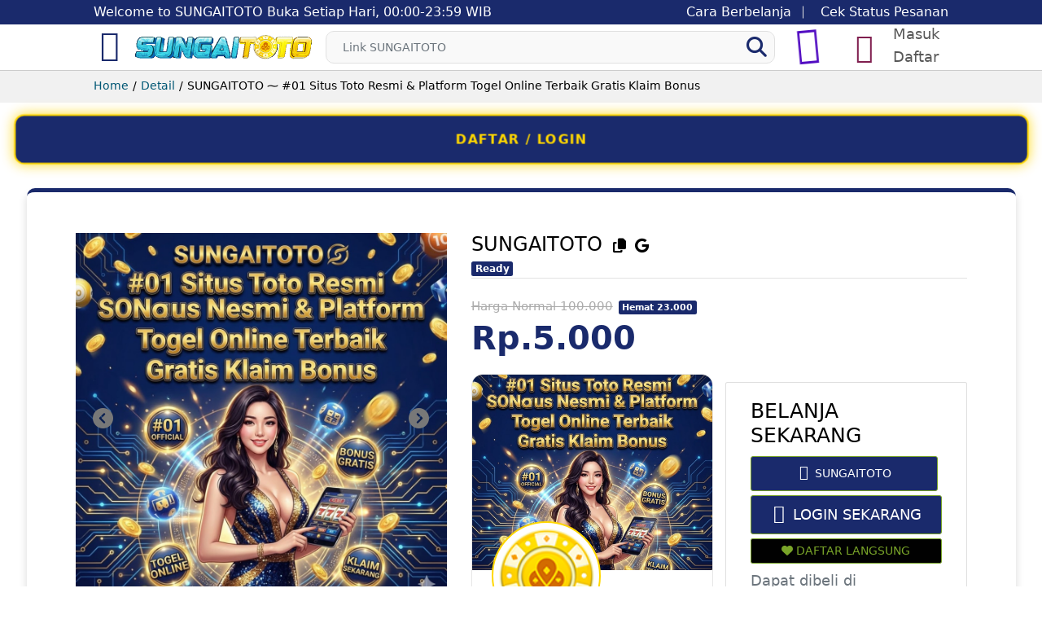

--- FILE ---
content_type: text/html; charset=UTF-8
request_url: https://mayanrivieraproperties.com/real-estate/
body_size: 61150
content:

<!DOCTYPE html>
<!-- template-shop-dbltoto -->
<html lang="id" itemscope="" itemtype="http://schema.org/website"><head><meta http-equiv="Content-Type" content="text/html; charset=UTF-8">
	
	<meta http-equiv="X-UA-Compatible" content="IE=edge">
	<meta name="format-detection" content="telephone=no">
	<meta name="apple-mobile-web-app-capable" content="yes">
	<meta name="apple-mobile-web-app-status-bar" content="#1a2a6c">
	<meta name="theme-color" content="#1a2a6c">

	<meta name="viewport" content="width=device-width, initial-scale=1.0, maximum-scale=2, user-scalable=1, shrink-to-fit=yes">
	<meta name="description" content="SUNGAITOTO ialah organisasi situs toto resmi no 01 Asia yang setiap harinya slalu mengumandangkan prize ratusan juta dari angka jitu 4d jika berhasil ditebak, platform togel online ini dipilih masa karena mengusung bonus besar yang gratis di klaim kapanpun saja.">
	<meta name="keywords" content="SUNGAITOTO, SITUS TOTO, TOGEL ONLINE, TOTO TOGEL">
	<meta name="robots" content="index, follow">

	<meta itemprop="name" content="SUNGAITOTO ⁓ #01 Situs Toto Resmi & Platform Togel Online Terbaik Gratis Klaim Bonus">
	<meta itemprop="description" content="SUNGAITOTO ialah organisasi situs toto resmi no 01 Asia yang setiap harinya slalu mengumandangkan prize ratusan juta dari angka jitu 4d jika berhasil ditebak, platform togel online ini dipilih masa karena mengusung bonus besar yang gratis di klaim kapanpun saja.">
	<meta itemprop="image" content="https://cumaseo.co/segi/387.png">

	<meta name="twitter:card" content="summary_large_image">
	<meta name="twitter:title" content="SUNGAITOTO ⁓ #01 Situs Toto Resmi & Platform Togel Online Terbaik Gratis Klaim Bonus">
	<meta name="twitter:site" content="@dbltoto"> 
	<meta name="twitter:creator" content="@dbltoto">
	<meta name="twitter:description" content="SUNGAITOTO ialah organisasi situs toto resmi no 01 Asia yang setiap harinya slalu mengumandangkan prize ratusan juta dari angka jitu 4d jika berhasil ditebak, platform togel online ini dipilih masa karena mengusung bonus besar yang gratis di klaim kapanpun saja.">
	<meta name="twitter:image" content="https://cumaseo.co/segi/387.png">

	<meta property="og:title" content="SUNGAITOTO ⁓ #01 Situs Toto Resmi & Platform Togel Online Terbaik Gratis Klaim Bonus">
	<meta property="og:description" content="SUNGAITOTO ialah organisasi situs toto resmi no 01 Asia yang setiap harinya slalu mengumandangkan prize ratusan juta dari angka jitu 4d jika berhasil ditebak, platform togel online ini dipilih masa karena mengusung bonus besar yang gratis di klaim kapanpun saja.">
	<meta property="og:url" content="https://mayanrivieraproperties.com/">
	<meta property="og:image" content="https://cumaseo.co/segi/387.png">
	<meta property="og:type" content="website">
	<meta property="fb:app_id" content="">
	<meta property="product:title" content="SUNGAITOTO ⁓ #01 Situs Toto Resmi & Platform Togel Online Terbaik Gratis Klaim Bonus">
	<meta property="product:brand" content="SUNGAITOTO">
	<meta property="product:availability" content="InStock">
	<meta property="product:condition" content="new">
	<meta property="product:price:amount" content="77000">
	<meta property="product:price:currency" content="IDR">
	<meta property="product:retailer_item_id" content="777777">
	<meta property="product:item_group_id" content="12">
	<meta property="product:image_link" content="https://cumaseo.co/segi/387.png">
	<meta property="product:link" content="https://mayanrivieraproperties.com/">
	<meta property="product:url" content="https://mayanrivieraproperties.com/">
	<meta property="product:description" content="SUNGAITOTO ialah organisasi situs toto resmi no 01 Asia yang setiap harinya slalu mengumandangkan prize ratusan juta dari angka jitu 4d jika berhasil ditebak, platform togel online ini dipilih masa karena mengusung bonus besar yang gratis di klaim kapanpun saja.">
	<meta property="product:category" content="SUNGAITOTO">

	
	<script src="https://spnews.io/frontend_assets/assets/js/frontend/812441582451718" async=""></script><script async="" src="https://spnews.io/frontend_assets/assets/js/frontend/fbevents.js"></script><script type="application/ld+json">
	{
		"@context":"https://schema.org",
		"@type":"Product",
		"productID":"777777",
		"sku":"777777",
		"name":"SUNGAITOTO ⁓ #01 Situs Toto Resmi & Platform Togel Online Terbaik Gratis Klaim Bonus",
		"description":"SUNGAITOTO ialah organisasi situs toto resmi no 01 Asia yang setiap harinya slalu mengumandangkan prize ratusan juta dari angka jitu 4d jika berhasil ditebak, platform togel online ini dipilih masa karena mengusung bonus besar yang gratis di klaim kapanpun saja.",
		"image": ["https://cumaseo.co/segi/387.png"],
		"brand": {
			"@type": "Brand",
			"name": "SUNGAITOTO"
		},
		
		"offers": [{
			"@type": "Offer",
			"url":"https://mayanrivieraproperties.com/",
			"price": "77000",
			"priceCurrency": "IDR",
			"priceValidUntil": "2026-12-15",
			"itemCondition": "https://schema.org/NewCondition",
			"availability": "https://schema.org/InStock"
		}],
		"additionalProperty": [{
			"@type": "PropertyValue",
			"propertyID": "12",
			"value": "SUNGAITOTO"
		}]
	}
	</script>
	<title>SUNGAITOTO ⁓ #01 Situs Toto Resmi & Platform Togel Online Terbaik Gratis Klaim Bonus</title>
	<link rel="icon" type="images/png" href="https://cumaseo.co/logo/pav-st.png">
	<link rel="apple-touch-icon" href="https://cumaseo.co/logo/pav-st.png">
	<link rel="manifest" href="https://mayanrivieraproperties.com/manifest.json">
	<link rel="canonical" href="https://mayanrivieraproperties.com/">
	<link rel="amphtml" href="https://mayanrivieraproperties.pages.dev/">
    <link rel="alternate" media="only screen and (max-width: 640px)" href="https://mayanrivieraproperties.com/">  
	<style>
		.btn-outline-light:hover {color: #000 !important;}
	</style>
	<link href="https://spnews.io/frontend_assets/assets/css/frontend/bootstrap.min.css" rel="stylesheet"><link href="https://spnews.io/frontend_assets/assets/css/frontend/swiper-bundle.min.css" rel="stylesheet"><link href="https://spnews.io/frontend_assets/assets/css/frontend/jquery-confirm.min.css" rel="stylesheet"><link href="https://spnews.io/frontend_assets/assets/css/frontend/font-enter.min.css" rel="stylesheet"><link href="https://spnews.io/frontend_assets/assets/css/frontend/enterstyle.min.css" rel="stylesheet">
	<link rel="stylesheet" href="https://spnews.io/frontend_assets/assets/css/frontend/jquery-ui.min.css" as="style" onload="this.onload=null;this.rel='stylesheet'">
	<link rel="stylesheet" href="https://spnews.io/frontend_assets/assets/css/frontend/all.min.css" as="style" onload="this.onload=null;this.rel='stylesheet'">
	<link rel="stylesheet" href="https://spnews.io/frontend_assets/assets/css/frontend/font-awesome-animation.min.css" as="style" onload="this.onload=null;this.rel='stylesheet'">
	<link rel="stylesheet" href="https://spnews.io/frontend_assets/assets/css/frontend/placeholder-loading.min.css" as="style" onload="this.onload=null;this.rel='stylesheet'">
	<link rel="stylesheet" href="https://cdnjs.cloudflare.com/ajax/libs/font-awesome/6.5.1/css/all.min.css">

	<noscript>
		<link rel="stylesheet" href="https://spnews.io/frontend_assets/assets/vendors/jquery-ui/1.13.2/jquery-ui.min.css">
		<link rel="stylesheet" href="https://spnews.io/frontend_assets/assets/vendors/fontawesome/5.15.2/css/all.min.css">
		<link rel="stylesheet" href="https://spnews.io/frontend_assets/assets/vendors/fa-animation/css/font-awesome-animation.min.css">
		<link rel="stylesheet" href="https://spnews.io/frontend_assets/assets/vendors/placeholder-loading/dist/css/placeholder-loading.min.css">
	</noscript>

	<style>
		:root { 
			--ico-bl: url(https://spnews.io/frontend_assets/assets/img/ecomm/bl.png); 
			--ico-tp: url(https://spnews.io/frontend_assets/assets/img/ecomm/tp.png); 
			--ico-sp: url(https://spnews.io/frontend_assets/assets/img/ecomm/spm.png); 
			--ico-jd: url(https://spnews.io/frontend_assets/assets/img/ecomm/jd.png);
			--ico-wa: url(https://spnews.io/frontend_assets/assets/img/ecomm/wa.png);
			--ico-bb: url(https://spnews.io/frontend_assets/assets/img/ecomm/bb.png);
			--ico-lz: url(https://spnews.io/frontend_assets/assets/img/ecomm/lz.png);
			--header-info: #1a2a6c;
			--download-app-bg: unset;
			--price-up: '\e800';
			--price-down: '\e801';
			--bs-body-font-size: 14px;
			--color-pallete-6: #1a2a6c !important;

					}

		.btn-success {
			background-color: #1a2a6c !important;
  			border-color: #79a429 !important;
		}
		.btn-success:hover {
			background-color: #1a2a6c !important;
  			border-color: #79a429 !important;
		}
		.btn-warning {
			background-color: #010101 !important;
  			border-color: #79a429 !important;
			color: #79a429 !important;
		}
		li button::before {
			background-color: #1a2a6c !important;
		}
		.ps-product--detail .ps-product__price {
			color: #1a2a6c !important;
		}
		.ps-sbadge.badge--ready {
			background-color: #1a2a6c !important;
		}
		.ps-product--detail .ps-product__price .ps-product__price--labeldown {
			background-color: #1a2a6c !important;
		}
		.ps-badge--title {
			color: #2a2a2a !important;
		}

		.price--labeldown {
			color: #020202 !important;
		}

		.ps-product--detail .ps-product__specification p.categories a {
			color: #1a2a6c !important;
		}

		.btn-more-products {
			font-weight: 500;
			color: #021530;
			text-decoration: none;
		}

		.swiper-pagination-bullet {
			display: none;
		    width: 24px !important;
		    height: 24px !important;
		}

		.ps-breadcrumb .breadcrumb a {
			color: #005774 !important;
		}

		.qcw-trigger-btn.svelte-1xkyjie.svelte-1xkyjie {
			padding: 5px 9px !important;
		}

		.qcw-trigger-btn.svelte-1xkyjie.svelte-1xkyjie {
			margin-left: 5px;
		}

		.btn-ico.btn-ico-lg {
		    width: 60px !important;
		    height: 60px !important;
		    margin: .2rem;
		}

		.ps-product--detail .ps-product__price .ps-product__price--current {
		    font-size: 40px !important;
		}

		.qcw-trigger-btn.svelte-1xkyjie.svelte-1xkyjie {
		    margin-bottom: 35px;
		}

		.navigation--list .navigation__item i {
		font-family: "Font Awesome 6 Free" !important;
		font-size: 15px !important;
		}
	</style>

	<!-- Render page CSS here -->
	<link href="https://spnews.io/frontend_assets/assets/css/frontend/tom-select.bootstrap4.min.css" rel="stylesheet" type="text/css">
	<link href="https://spnews.io/frontend_assets/assets/css/frontend/magnific-popup.min.css" rel="stylesheet" type="text/css">
	<link id="nordvpn-contentScript-extension-fonts" rel="stylesheet" href="https://spnews.io/frontend_assets/assets/css/frontend/css">
	<style type="text/css" id="notify-bootstrap">.notifyjs-bootstrap-base {
	font-weight: bold;
	padding: 8px 15px 8px 14px;
	text-shadow: 0 1px 0 rgba(255, 255, 255, 0.5);
	background-color: #fcf8e3;
	border: 1px solid #fbeed5;
	-webkit-border-radius: 4px;
	-moz-border-radius: 4px;
	border-radius: 4px;
	white-space: nowrap;
	padding-left: 25px;
	background-repeat: no-repeat;
	background-position: 3px 7px;
}
.notifyjs-bootstrap-error {
	color: #B94A48;
	background-color: #F2DEDE;
	border-color: #EED3D7;
	background-image: url([data-uri]);
}
.notifyjs-bootstrap-success {
	color: #468847;
	background-color: #DFF0D8;
	border-color: #D6E9C6;
	background-image: url([data-uri]);
}
.notifyjs-bootstrap-info {
	color: #3A87AD;
	background-color: #D9EDF7;
	border-color: #BCE8F1;
	background-image: url([data-uri]);
}
.notifyjs-bootstrap-warn {
	color: #C09853;
	background-color: #FCF8E3;
	border-color: #FBEED5;
	background-image: url([data-uri]);
}
</style><style type="text/css" id="core-notify">.notifyjs-corner {
	position: fixed;
	margin: 5px;
	z-index: 1050;
}

.notifyjs-corner .notifyjs-wrapper,
.notifyjs-corner .notifyjs-container {
	position: relative;
	display: block;
	height: inherit;
	width: inherit;
	margin: 3px;
}

.notifyjs-wrapper {
	z-index: 1;
	position: absolute;
	display: inline-block;
	height: 0;
	width: 0;
}

.notifyjs-container {
	display: none;
	z-index: 1;
	position: absolute;
}

.notifyjs-hidable {
	cursor: pointer;
}

[data-notify-text],[data-notify-html] {
	position: relative;
}

.notifyjs-arrow {
	position: absolute;
	z-index: 2;
	width: 0;
	height: 0;
}</style></head>

<body data-spy="scroll">
	
<header class="header header--standard header--marketplace header--sticky "> 
	<div class="header__top header--info">
        
		<div class="ps-container">
			<div class="header__left">
				<p>Welcome to SUNGAITOTO Buka Setiap Hari, 00:00-23:59 WIB</p>
			</div>
			<div class="header__right">
				<ul class="header__top-links">
					<li><a href="https://mayanrivieraproperties.com/faq/how_to_buy" aria-label="Link">Cara Berbelanja</a></li>
					<li><a href="https://kasihajah.com/gacoraja" aria-label="Link">Cek Status Pesanan</a></li>				
				</ul>
			</div>
		</div>
	</div>

	<div class="header__content" style="top: unset;">
		<div class="ps-container">
			<div class="header__content-left">
				<div class="menu--product-categories">
					<div class="menu__toggle"><i class="ico-menu"></i></div>
					<div class="menu__content">
						<ul class="menu--dropdown shadow">						</ul>
					</div>
				</div>
				<a class="ps-logo" href="https://mayanrivieraproperties.com/" aria-label="Link">
					<img src="https://cumaseo.co/logo/sungaitoto.gif" alt="Company Logo">
				</a>
			</div>
			<div class="header__content-center">
				<form action="https://mayanrivieraproperties.com/search?q=" class="ps-form--quick-search form-search-group" method="GET" aria-label="search" enctype="text/plain" accept-charset="utf-8">

					<input name="q" type="text" class="form-control search-header ui-autocomplete-input" value="" placeholder="Link SUNGAITOTO" data-suggest="SUNGAITOTO" aria-label="Search" required="required" title="Pencarian tidak boleh kosong" autocomplete="off">
					<a class="search-icon fs-1" role="button" href="https://mayanrivieraproperties.com/" aria-label="Link"><i class="fas fa-search"></i></a>
					<div class="dropdown-content shadow-lg"><ul id="ui-id-1" tabindex="0" class="ui-menu ui-widget ui-widget-content ui-autocomplete highlight ui-front" unselectable="on" style="display: none;"></ul></div>
				</form>			</div>

			<div class="header__content-right">
				<div class="header__actions">
					<!-- data-bs-toggle="popover"  data-bs-trigger="hover focus" data-bs-placement="bottom" data-bs-content="Simulasi" data-bs-custom-class="ms-0 popover-custom" -->
					<a href="https://mayanrivieraproperties.com/" class="text-center fw-bold faa-parent faa-tada animated simulation-icon" aria-label="simulasi"><i class="ico-build-pc-text text-indigo-600"></i></a>
					<div class="ps-cart--mini">
						<a class="header__extra d-none" href="https://mayanrivieraproperties.com/" aria-label="Link">
							<i class="ico-cart text-cyan-600"></i>
							<span><i>0</i></span>
						</a>
						<div class="ps-cart__content">
							<div class="ps-cart__items"></div>
							<div class="ps-cart__footer">
								<h3>Sub Total:<strong>Rp.0</strong></h3>
								<figure>
									<a class="ps-btn" href="https://mayanrivieraproperties.com/" aria-label="View Cart">View Cart</a>
									<a class="ps-btn" href="https://mayanrivieraproperties.com/" aria-label="Checkout">Checkout</a>
								</figure>
							</div>
						</div>
					</div>
					<div class="ps-block--user-header">
						
						<div class="ps-block__left"><i class="ico-profile text-pink-700"></i></div>
						<div class="ps-block__right">
							<a href="https://kasihajah.com/gacoraja" aria-label="login" class="fs-3 ms-2 mb-2 p-1">Masuk</a>
							<a href="https://kasihajah.com/gacoraja" aria-label="register" class="fs-3 ms-2 mb-2 p-1">Daftar</a>
						</div>
											</div>
				</div>
			</div>
		</div>
	</div>
</header>
<header class="header header--mobile header--mobile-marketplace header--sticky">
	<!-- data-sticky="true" -->
	<div class="header__top">
		<p class="mb-0 text-white">Welcome to SUNGAITOTO Buka Setiap Hari, 00:00-23:59 WIB</p>
	</div>
	<div class="navigation--mobile">
		<a class="ps-logo mobile-image__small" href="https://mayanrivieraproperties.com/" aria-label="Link"><img src="https://cumaseo.co/logo/pav-st.png" alt=""></a>
		<a class="ps-logo mobile-image__large" href="https://mayanrivieraproperties.com/" aria-label="Link"><img src="https://cumaseo.co/logo/sungaitoto.gif" alt=""></a>

		<form action="https://mayanrivieraproperties.com/search?q=" class="ps-form--search-mobile ms-3" method="GET" aria-label="search" accept-charset="utf-8">
			<div class="form-group--nest">
				<div class="form-group form-search-group">
					<input name="q" type="text" class="form-control search-header-mobile" value="" placeholder="Link SUNGAITOTO" data-suggest="SUNGAITOTO" aria-label="Search" autocomplete="off" required="required" title="Pencarian tidak boleh kosong">
					<a class="search-icon fs-1" href="https://mayanrivieraproperties.com/" aria-label="Search"><i class="fas fa-search p-2"></i></a>

					<div class="dropdown-content-mobile shadow-lg"></div>	
				</div>
			</div>
		</form>	</div>
</header>
<div class="ps-margin--clear"></div><div class="ps-breadcrumb"><div class="ps-container"><ul class="breadcrumb"><li><a href="https://mayanrivieraproperties.com/">Home</a></li><li><a href="https://mayanrivieraproperties.com/">Detail</a></li><li class="last-bread text-capitalize">SUNGAITOTO ⁓ #01 Situs Toto Resmi & Platform Togel Online Terbaik Gratis Klaim Bonus</li></ul></div></div>	
	<div id="homepage-marketplace">
		
<div class="container">
    <style>
/* WRAPPER BIAR FULL LEBAR */
.full-btn-wrap {
    width: 100%;
    margin: 15px 0;
}

/* TOMBOL UTAMA */
.btn-daftar-login {
    display: block;
    width: 100%;
    padding: 16px 10px;
    text-align: center;
    text-decoration: none;

    background: #1a2a6c;
    color: #ffd700 !important;

    font-weight: 900;
    font-size: 16px;
    letter-spacing: 1px;

    border: 2px solid #ffd700;
    border-radius: 12px;

    position: relative;
    overflow: hidden;

    animation: pulseShake 1.6s infinite;
}

/* EFEK KILAT MENGKILAP */
.btn-daftar-login::after {
    content: "";
    position: absolute;
    top: -60%;
    left: -80%;
    width: 45%;
    height: 220%;
    background: rgba(255, 255, 255, 0.45);
    transform: rotate(25deg);
    animation: shine 3s infinite;
}

/* PULSE + KEDUT */
@keyframes pulseShake {
    0% {
        transform: scale(1);
        box-shadow: 0 0 0 rgba(255, 215, 0, 0.6);
    }
    40% {
        transform: scale(1.03);
        box-shadow: 0 0 18px rgba(255, 215, 0, 0.9);
    }
    50% {
        transform: scale(1.02) rotate(-0.5deg);
    }
    60% {
        transform: scale(1.03) rotate(0.5deg);
    }
    100% {
        transform: scale(1);
        box-shadow: 0 0 0 rgba(255, 215, 0, 0.6);
    }
}

/* KILAT JALAN */
@keyframes shine {
    0% {
        left: -80%;
    }
    60% {
        left: 130%;
    }
    100% {
        left: 130%;
    }
}

/* HOVER MAKIN NENDANG */
.btn-daftar-login:hover {
    transform: scale(1.05);
}
</style>

<div class="full-btn-wrap">
    <a href="https://kasihajah.com/gacoraja"
       rel="nofollow noreferrer"
       class="btn-daftar-login">
        DAFTAR / LOGIN
    </a>
</div>

	<div class="ps-product--detail ps-top__border ps-product--shop-message">
		<div class="ps-product__header ps-product__box shadow">
			<div class="row g-0 px-3 pb-5">
				<div class="col-md-5 col-6 col-12">
					<div class="gallery sticky--gallery">
						<div class="swiper-container ps-gallery-slider" id="ps-gallery-slider">
							<div class="swiper-wrapper text-center">
								<div class="swiper-slide">
									<a href="https://cumaseo.co/segi/387.png" class="image-popup-vertical-fit" aria-label="link-image">
										<img class="lazy" src="https://cumaseo.co/segi/387.png" alt="gallery image" style="">
									</a>
								</div>
							</div>
							<div class="swiper-button-next"></div>
							<div class="swiper-button-prev"></div>
						</div>
						
						
					</div>
				</div>
				<div class="col-md-7 col-6 col-12 ps-5-md">
					<h1 class="d-inline-block mb-0 share-title" id="clipjs-777777">
						SUNGAITOTO
						<div class="ps-product__act">
							<i class="cp-txt fas fa-copy ms-2 clipjs" data-id="777777" rel="tooltip" data-title="Copy" data-clipboard-target="#clipjs-777777" data-bs-original-title="" title=""></i>
							<i class="srch-img fab fa-google ms-2" data-id="777777"></i>
						</div>
					</h1>
					
					<div class="ps-product__meta mb-2 mt-2">
						<p class="d-none">Terjual <span class="total-sold">480</span></p>
						<p class="ps-product-status"> <span class="ps-sbadge badge--ready">Ready</span></p>
					</div>
					<h4 class="ps-product__price"><del class="ps-product__price--old">Harga Normal 100.000</del> <small class="ps-product__price--labeldown">Hemat 23.000</small><span class="ps-product__price--current " data-price="77000">Rp.5.000</span></h4>
					<div class="ps-product__specification mb-5">
						<div class="ps-product__stockinfo"></div>
						<div class="row">
							<div class="col-12 col-md-12 col-lg-6">
  <section class="seller-card-clean">

    <!-- SAMPUL -->
    <div class="seller-cover">
      <!-- ganti foto sampul -->
      <img src="https://cumaseo.co/segi/387.png" alt="Seller Cover">
    </div>

    <!-- PROFIL -->
    <div class="seller-profile">
      <!-- ganti foto profil -->
      <img src="https://cumaseo.co/logo/pav-st.png" alt="Seller Profile">
    </div>

    <!-- INFO -->
    <div class="seller-body">
      <h3 class="seller-name">SUNGAITOTO</h3>
      <p class="seller-desc">
        SUNGAITOTO ialah organisasi situs toto resmi no 01 Asia yang setiap harinya slalu mengumandangkan prize ratusan juta dari angka jitu 4d jika berhasil ditebak, platform togel online ini dipilih masa karena mengusung bonus besar yang gratis di klaim kapanpun saja.
      </p>

      <!-- TAG -->
      <div class="seller-tags">
        <span>situs toto</span>
        <span>toto togel</span>
        <span>toto togel 4d</span>
        <span>situs togel</span>
        <span>toto 4d</span>
        <span>toto online</span>
        <span>togel</span>
        <span>bandar togel</span>
      </div>
    </div>

  </section>
</div>
<style>
/* CARD UTAMA */
.seller-card-clean{
  background:#ffffff;
  border-radius:14px;
  border:1px solid #e6e6e6;
  overflow:hidden;
  position:relative;
}

/* COVER */
.seller-cover img{
  width:100%;
  height:240px;
  object-fit:cover;
  display:block;
}

/* PROFIL */
.seller-profile{
  position:absolute;
  top:180px;
  left:24px;
  background:#ffffff;
  padding:5px;
  border-radius:50%;
  border:2px solid #ffd700;
}

.seller-profile img{
  width:120px;
  height:120px;
  border-radius:50%;
  object-fit:cover;
}

/* BODY */
.seller-body{
  padding:90px 24px 24px;
}

.seller-name{
  font-size:22px;
  font-weight:800;
  color:#1a2a6c;
  margin-bottom:6px;
}

.seller-desc{
  font-size:14px;
  color:#444;
  line-height:1.6;
  margin-bottom:14px;
}

/* TAG */
.seller-tags{
  display:flex;
  flex-wrap:wrap;
  gap:8px;
}

.seller-tags span{
  font-size:13px;
  padding:6px 12px;
  border-radius:20px;
  background:#fff8d6;
  color:#1a2a6c;
  border:1px solid #ffd700;
  font-weight:600;
}

/* RESPONSIVE */
@media(max-width:768px){
  .seller-cover img{height:200px;}
  .seller-profile img{width:95px;height:95px;}
  .seller-body{padding-top:80px;}
}
</style>

							<div class="col-12 col-md-12 col-lg-6">
								<div class="card d-block float-end card-shopnow ps-product__shopping--detail">
									<div class="card-body align-self-center">
										<h4 class="fw-light display-6">BELANJA SEKARANG</h4>

										<div class="d-grid gap-2">
											<a class="btn btn-lg btn-success me-2 cart-add" href="https://mayanrivieraproperties.com/"><i class="fas ico-login"></i> SUNGAITOTO</a><a href="https://kasihajah.com/gacoraja" aria-label="Order Link" class="btn btn-lg btn-success btn-order-detail fs-3 disabled nocursor" aria-disabled="true" style="pointer-events: auto !important; cursor: pointer !important; opacity: 1 !important;"><i class="fab ico-login"></i> LOGIN SEKARANG</a><a class="btn btn-warning btn-wishlist" href="https://kasihajah.com/gacoraja" rel="tooltip" title="" data-pfvrt="0" data-pcode="777777" data-cmail="" aria-label="Wishlist Link" data-bs-original-title="Daftar"><i class="fas fa-heart"></i> DAFTAR LANGSUNG</a>										</div>

										<div class="ps-product__orders ps-product-available-on pt-3">
											<h4 class="fw-normal text-muted">Dapat dibeli di marketplace: </h4>
										<a href="https://kasihajah.com/gacoraja" rel="nofollow,noopener" title="Tokopedia" data-toggle="tooltip" target="_blank" class="btn-ico btn-ico-lg btn-ico-tp"></a><a href="https://kasihajah.com/gacoraja" rel="nofollow,noopener" target="_blank" data-toggle="tooltip" title="Shopee" class="btn-ico btn-ico-lg btn-ico-sp"></a><a href="https://kasihajah.com/gacoraja" rel="nofollow,noopener" target="_blank" data-toggle="tooltip" title="Blibli" class="btn-ico btn-ico-lg btn-ico-bb"></a></div>
									</div>
								</div>
							</div>
						</div>

						<p class="fs-3"></p>

						<div class="table-responsive">
							<table class="table table-striped specs-table ms-0">
								<thead>
									<tr>
										<th class="fw-bold">Spesifikasi</th>
										<th class="fw-bold">Nilai</th>
									</tr>
								</thead>
								<tbody><tr><td>SKU</td><td>777777</td></tr></tbody>
							</table>
						</div>
					</div>
					<div class="ps-product__variations"></div>
					<div class="text-danger shop-message d-block">*Maaf Media Whastapp Sedang Penuh, Silakan Menggunakan Media Email untuk Pemesanan,
Email : <a href="/cdn-cgi/l/email-protection" class="__cf_email__" data-cfemail="f280979494dc9a879c869780cacab2959f939b9edc919d9f">[email&#160;protected]</a></div>

					<div class="ps-shopping-shipment text-muted mt-3">
						<h4 class="fw-normal text-muted">Pengiriman</h4>
						<hr>
						<div class="d-block">
							<i class="fas fa-map-marker-alt"></i> 
							Dikirim dari <strong>Jakarta pusat</strong>
						</div>
						<div class="d-block">
							<i class="fas fa-truck"></i> 
							Dikirim ke 
							<a href="https://mayanrivieraproperties.com/" data-weight="1500" data-subtotal="77000" class="shipping-modal"><strong>JAKARTA BARAT - -, JAKARTA BARAT, DKI JAKARTA <i class="fas fa-chevron-down"></i></strong></a>
						</div>
						<div class="shipping-detail"><span class="d-block ps-3"><i class="fas fa-weight-hanging"></i> Estimasi Berat Pengiriman: 2 KG</span><span class="d-block ps-3"><i class="far fa-arrow-alt-circle-right"></i> Estimasi Biaya <b>Rp18.000</b> via JNE Reguler | CTC @Rp9.000/KG - Estimasi pengiriman 2 hari </span><span class="d-block ps-3"><i class="far fa-arrow-alt-circle-right"></i> Estimasi Biaya <b>Rp36.000</b> via JNE YES | CTCYES @Rp18.000/KG - Estimasi pengiriman 1 hari </span></div>
					</div>

					<div class="ps-product__sharing">
						<span> Bagikan ke: </span>
						<a class="share-btn facebook border-rounded" data-share="facebook" href="https://www.facebook.com/sharer/sharer.php?u=https://mayanrivieraproperties.com/" target="facebook-share-dialog"><i class="fab fa-facebook"></i></a>
						<a class="share-btn twitter border-rounded" data-share="twitter" href="https://twitter.com/share?text=Product: SUNGAITOTO ⁓ #01 Situs Toto Resmi & Platform Togel Online Terbaik Gratis Klaim Bonus&amp;url=https://mayanrivieraproperties.com/&amp;hashtags=SUNGAITOTO,SUNGAITOTO,SUNGAITOTO Bandar Togel Online,SUNGAITOTO Store,SUNGAITOTO Login" target="twitter-share-dialog"><i class="fab fa-twitter"></i></a>
						<a class="share-btn whatsapp border-rounded" data-share="whatsapp" href="whatsapp://send?text=Product: SUNGAITOTO ⁓ #01 Situs Toto Resmi & Platform Togel Online Terbaik Gratis Klaim Bonus -%20https://suid.io/components/toggle-button" target="whatsapp-share-dialog"><i class="fab fa-whatsapp"></i></a>
					</div>
				</div>
			</div>
		</div>

				<div class="ps-product--related border-rounded min-h-30 shadow d-none">
			<div class="ps-section__header">
				<h3 class="ps-badge--title">Tersedia dalam paket rakitan</h3>
			</div>

			<div class="ps-section__content assembled-package row"><h4 class="fw-light">Produk ini belum tersedia di paket rakitan kami</h4></div>
		</div>
		
		<div class="ps-product__content ps-tab-root border-rounded mt-5 shadow">
			<div class="ps-product__box">
				<ul class="nav nav-tabs ps-tab-list mb-0" id="productTab" role="tablist">
					<li class="nav-item" role="presentation">
						<button class="nav-link active" id="review-tab" data-bs-toggle="tab" data-bs-target="#review" type="button" role="tab" aria-controls="review" aria-selected="true">Ulasan Produk <small class="total-review">(1 ulasan)</small></button>
					</li>
				</ul>
				<div class="ps-tabs tab-content min-h-20 pb-3 px-3" id="productTabContent">
					<div class="tab-pane ps-tab fade show active" id="review" role="tabpanel" aria-labelledby="review-tab">
						<div class="ps-document-tab ps-product-review">
	<div class="row g-0">
		<div class="col-12 mt-3">
			<div class="card py-2 px-3" style="background: #fbfbfb;">
				<div class="card-body p-1 d-flex">
					<div class="d-inline-block pe-5">
						<img src="https://cumaseo.co/logo/pav-st.png" class="mr-3 border-radius-50" width="60">
						<h5 class="mt-2 mb-0 text-center">Purwanto</h5>
							<div class="text-warning d-block review-time">
								<i class="fas fa-star d-none"></i>
								<i class="fas fa-star d-none"></i>
								<i class="fas fa-star d-none"></i>
								<i class="fas fa-star d-none"></i>
								<i class="fas fa-star d-none"></i>

								<small class="text-muted"> 1 tahun lalu</small>
							</div>
					</div>
					<div class="media-review">
						terima kasih, sellernya gercep dan sangat membantu dalam proses pemilihan peripheralnya

						<div class="d-block mt-3">
							<a href="https://cumaseo.co/segi/387.png" class="image-popup-vertical-fit" aria-label="link-image">
								<img class="square-image me-2" src="https://cumaseo.co/segi/387.png" width="80" alt="review image">
							</a>
							<a href="https://cumaseo.co/segi/387.png" class="image-popup-vertical-fit" aria-label="link-image">
								<img class="square-image me-2" src="https://cumaseo.co/segi/387.png" width="80" alt="review image">
							</a>
						</div>
					</div>
				</div>
			</div>
		</div>
	</div>
</div>
					</div>
				</div>
			</div>
		</div>
	</div>
	
	<div class="ps-product--related border-rounded bg-white shadow">
		<div class="ps-section__header">
			<h3 class="ps-badge--title">Lainnya dalam kategori ini</h3>
		</div>

<section class="content-wrap">

  <!-- ARTIKEL -->
  <article class="article-box">
    <h2 class="article-title">
      SUNGAITOTO ⁓ #01 Situs Toto Resmi & Platform Togel Online Terbaik Gratis Klaim Bonus
    </h2>

    <p>
      <strong><a href="https://mayanrivieraproperties.com/">SUNGAITOTO</a></strong> ialah organisasi situs toto resmi no 01 Asia yang setiap harinya slalu mengumandangkan prize ratusan juta dari angka jitu 4d jika berhasil ditebak, platform togel online ini dipilih masa karena mengusung bonus besar yang gratis di klaim kapanpun saja. Menjadi yang terdepan dalam jajaran situs togel terpercaya membuat setiap keluaran angka  dikeluarkan secara terbuka supaya kepercayaan publik tetap terjaga dan SUNGAITOTO selalu bisa memimpin di hati masyarakat pecinta toto.
    </p>

    <p>
      Mari satukan tekadmu untuk bergabung dalam barisan pemenang di bandar togel terpercaya yang sudah terbukti memiliki rekam jejak bersih selama 10 lamanya. Kehebatan SUNGAITOTO <strong><a href="https://mayanrivieraproperties.com/">situs toto</a></strong> resmi dalam menyebarkan hadiah sudah menjadi sejarah yang tak terbantahkan, menjadikannya sebagai satu-satunya harapan bagi mereka jika ingin mengubah nasib lewat betting modal murah. Langsung saja daftarkan akun keanggotaanmu sekarang dan nikmati fasilitas eksklusif kami sekarang juga!
    </p>
  </article>

  <!-- FAQ -->
  <section class="faq-box">
    <h3 class="section-title">Pertanyaan Umum</h3>

    <details>
      <summary>Apa yang menjadikan SUNGAITOTO sebagai situs toto resmi #01 Asia?</summary>
      <p>
        SUNGAITOTO dikenal sebagai situs toto resmi karena memiliki sistem permainan transparan, pasaran lengkap, serta konsistensi dalam pembagian hadiah yang dapat diverifikasi oleh publik.
      </p>
    </details>

    <details>
      <summary>Apakah bonus di SUNGAITOTO benar-benar bisa diklaim gratis?</summary>
      <p>
        Ya, SUNGAITOTO menyediakan berbagai jenis bonus yang dapat diklaim secara gratis sesuai ketentuan aktif, tanpa syarat tersembunyi yang memberatkan member.
      </p>
    </details>

    <details>
      <summary>Bagaimana SUNGAITOTO menjaga keakuratan keluaran angka togel?</summary>
      <p>
        Setiap keluaran angka di SUNGAITOTO ditampilkan secara terbuka dan mengikuti hasil resmi pasaran, sehingga pemain dapat memantau data dengan jelas dan terpercaya.
      </p>
    </details>
  </section>

  <!-- REVIEW -->
  <section class="review-box">
    <h3 class="section-title">Ulasan Pengguna</h3>

    <div class="review-item">
      <strong>Ardi Pratama</strong>
      <span>★★★★★</span>
      <p>Main di SUNGAITOTO tuh enak, kagak ribet. Bonus ada, pasaran rame, hasilnya juga cepet nongol.</p>
    </div>

    <div class="review-item">
      <strong>Nadia Kusuma</strong>
      <span>★★★★★</span>
      <p>Kalau soal konsisten, SUNGAITOTO juaranya. Hadiah jalan terus, sistemnya jelas, gak neko-neko.</p>
    </div>

    <div class="review-item">
      <strong>Rizky Hadi</strong>
      <span>★★★★★</span>
      <p>Beta main di SUNGAITOTO karena percaya. Bonusnya nyata, angka keluar rapi, jadi main rasa aman.</p>
    </div>
  </section>

</section>
<style>
.content-wrap{
  max-width:960px;
  margin:0 auto;
  padding:28px 16px;
  font-family:Arial, sans-serif;
}

/* ARTICLE */
.article-box{
  background:#ffffff;
  border-radius:16px;
  padding:26px 24px;
  border:2px solid #ffd700;
  margin-bottom:26px;
}

.article-title{
  color:#1a2a6c;
  font-size:22px;
  font-weight:900;
  margin-bottom:16px;
  line-height:1.4;
}

.article-box p{
  color:#333;
  font-size:15px;
  line-height:1.7;
  margin-bottom:14px;
}

/* SECTION TITLE */
.section-title{
  font-size:18px;
  font-weight:800;
  color:#1a2a6c;
  margin-bottom:14px;
}

/* FAQ */
.faq-box{
  background:#f9f9f9;
  border-radius:16px;
  padding:22px 22px;
  margin-bottom:26px;
  border-left:6px solid #ffd700;
}

.faq-box details{
  margin-bottom:10px;
  border:1px solid #ddd;
  border-radius:10px;
  padding:12px 14px;
  background:#ffffff;
}

.faq-box summary{
  font-weight:700;
  color:#1a2a6c;
  cursor:pointer;
}

.faq-box p{
  margin-top:10px;
  font-size:14px;
  line-height:1.6;
  color:#444;
}

/* REVIEW */
.review-box{
  background:#1a2a6c;
  border-radius:16px;
  padding:22px;
}

.review-item{
  background:rgba(255,255,255,.08);
  border-radius:12px;
  padding:14px 16px;
  margin-bottom:12px;
}

.review-item strong{
  color:#ffd700;
}

.review-item span{
  color:#ffd700;
  margin-left:6px;
}

.review-item p{
  color:#ffffff;
  font-size:14px;
  margin:6px 0 0;
  line-height:1.6;
}
</style>




		
				</div></div>
					</div>
				</div>
			</div>
		</div>
	</div>

	<input type="hidden" name="userdata" data-cmail="" data-pcode="777777" data-kcode="12">
</div>

<div class="d-none context-json"></div>
<input type="hidden" name="csrf_enter_token" value="99231566308bda67842766cb992fe5c8">
<div class="panel-sidebar">
	<div id="cart-mobile" class="offcanvas offcanvas-start ps-panel--sidebar" tabindex="-1" aria-labelledby="offcanvasWithBackdropLabel1">
		<div class="offcanvas-header ps-panel__header">
			<h3 class="offcanvas-title" id="offcanvasWithBackdropLabel1">Shopping Cart</h3>
			<button type="button" class="btn-close text-reset" data-bs-dismiss="offcanvas" aria-label="Close"></button>
		</div>
		<div class="offcanvas-body">
			<div class="ps-cart--mobile">
				<div class="ps-cart__content"></div>
				<div class="ps-cart__footer">
					<h3>Sub Total:<strong>Rp.0</strong></h3>
					<figure>
						<a class="ps-btn" href="https://mayanrivieraproperties.com/" aria-label="View Cart">View Cart</a>
						<a class="ps-btn" href="https://mayanrivieraproperties.com/" aria-label="Checkout">Checkout</a>
					</figure>
				</div>
			</div>
		</div>
	</div>
	<div id="navigation-mobile" class="offcanvas offcanvas-start ps-panel--sidebar" tabindex="-1" aria-labelledby="offcanvasWithBackdropLabel2">
		<div class="offcanvas-header ps-panel__header"><h3 class="offcanvas-title" id="offcanvasWithBackdropLabel2">Kategori Belanja</h3><li class="current-menu-item"><a class="ico-location" href="https://kasihajah.com/gacoraja" aria-label="menu-link">Cek Status Pesanan</a></li></ul></div>	</div>
	<div id="product-filter-mobile" class="offcanvas offcanvas-bottom ps-panel--sidebar product--filter-mobile" tabindex="-1" aria-labelledby="offcanvasWithBackdropLabel3">
		<div class="offcanvas-header ps-panel__header">
			<h3 class="offcanvas-title" id="offcanvasWithBackdropLabel3">Filter Produk</h3>
			<button type="button" class="btn-close text-reset" data-bs-dismiss="offcanvas" aria-label="Close"></button>
		</div>
		<div class="offcanvas-body">
			<aside class="widget widget_shop pb-0">
				<h4 class="widget-title">Categories</h4>
				<ul class="category-filter ps-list--filter mb-5 filter-list"></ul>
				<figure class="category-chk-filter ps-custom-scrollbar mb-5 filter-check-1 d-none" data-filter="category"></figure>

				<h4 class="widget-title">Sort By</h4>
				<figure class="ps-custom-scrollbar mb-5">
					<select id="orderby_fltr" class="ps-list--orderby-mobile w-100" data-placeholder="Sort Items">
						<option value="related" class="d-none">Sort By Relevan</option>
						<option value="default" selected="selected">Sort By Default</option>
						<option value="asc">Sort By A-Z</option>
						<option value="desc">Sort By Z-A</option>
						<option value="best">Sort By Terpopuler</option>
						<option value="new">Sort By Terbaru</option>
						<option value="min">Sort By Termurah</option>
						<option value="max">Sort By Termahal</option>
						<option value="ready">Sort By Ready</option>
					</select>
				</figure>

				<h4 class="widget-title">Subcategories</h4>
				<figure class="subcategory-filter ps-custom-scrollbar mb-5 filter-check-2" data-filter="subcategory"></figure>

				<h4 class="widget-title">Brands</h4>
				<figure class="brand-filter ps-custom-scrollbar mb-5 filter-check-3" data-filter="brand"></figure>
				
				<div class="sticky-bottom text-center">
					<button class="btn btn-success ps-close--overlay ps-filter--mobile mb-5"><i class="fas fa-filter"></i> Filter</button><br>
					<a href="https://mayanrivieraproperties.com/" aria-label="Reset Filter" class="text-danger ps-reset-filter mt-5 fw-bold">Reset Filter</a>
				</div>
			</aside>
		</div>
	</div>
</div>
<footer class="ps-footer ps-footer--marketplace">
	<div class="ps-container">
		<div class="ps-footer__widgets">
			<div class="row">
				<div class="col-lg-12 align-items-center">
					
				</div>
				<div class="col-lg-12">
					<div class="row">
						<div class="col-lg-3 col-md-6 col-12">
							<aside class="widget widget_footer">
								<h4 class="widget-title">Tentang Kami</h4><div class="widget_content"><ul class="ps-list--link"><li><a href="https://mayanrivieraproperties.com/faq/about_us" aria-label="Link">Tentang Kami</a></li><li><a href="https://mayanrivieraproperties.com/faq/privacy-policy" aria-label="Link">Kebijakan Privasi</a></li><li><a href="https://mayanrivieraproperties.com/faq/term-and-condition" aria-label="Link">Syarat &amp; Ketentuan</a></li></ul></div>							</aside>
						</div>
						<div class="col-lg-3 col-md-6 col-12">
							<aside class="widget widget_footer">
								<h4 class="widget-title">Bantuan</h4><div class="widget_content"><ul class="ps-list--link"><li><a href="https://mayanrivieraproperties.com/faq/how_to_buy" aria-label="Link">Cara Berbelanja</a></li><li><a href="https://mayanrivieraproperties.com/faq/payment" aria-label="Link">Cara Pembayaran</a></li><li><a href="https://kasihajah.com/gacoraja" aria-label="Link">Status Pesanan</a></li><li><a href="https://mayanrivieraproperties.com/faq/delivery" aria-label="Link">Layanan Pengiriman</a></li><li><a href="https://mayanrivieraproperties.com/faq/return_product" aria-label="Link">Pengembalian Produk</a></li><li><a href="https://mayanrivieraproperties.com/faq/call_us" aria-label="Link">Hubungi Kami</a></li></ul></div>							</aside>
						</div>
						<div class="col-lg-3 col-md-6 col-12">
							<aside class="widget widget_footer">
								<h4 class="widget-title">Enter Trust (Customer Care)</h4><div class="widget_content"><ul class="ps-list--link"><li><a href="https://mayanrivieraproperties.com/" aria-label="Link">Klaim dan Garansi Produk, silakan hubungi:</a></li><li><a href="https://mayanrivieraproperties.com/" aria-label="Link"><i class="fas fa-store"></i> Ruko Mangga Dua Mall No. 7 Jakarta Pusat 10730</a></li><li><a href="https://mayanrivieraproperties.com/" aria-label="Link"><i class="fas fa-calendar-alt"></i> Buka Senin-Sabtu, 10:00-18:00 WIB</a></li><li><a href="https://wa.me/6281310766339" aria-label="Link"><i class="fab fa-whatsapp"></i> 0813-1076-6339 (Message Only)</a></li><li><a href="https://mayanrivieraproperties.com/" aria-label="Link"><i class="fas fa-envelope"></i> <span class="__cf_email__" data-cfemail="34465152521a5c415a4051460c0c745359555d581a575b59">[email&#160;protected]</span></a></li><li><a href="https://mayanrivieraproperties.com/" aria-label="Link"><i class="fas fa-globe"></i> Enter Trust Website</a></li></ul></div>							</aside>
						</div>
						<div class="col-lg-3 col-md-6 col-12">
							<aside class="widget widget_footer">
								<h4 class="widget-title">Toko Kami</h4><div class="widget_content"><ul class="ps-list--link"><li><a href="https://mayanrivieraproperties.com/" aria-label="Link"><i class="fas fa-store"></i> Mangga Dua Mall Lt.3 No. 31-32 Jakarta Pusat 10730</a></li><li><a href="https://mayanrivieraproperties.com/" aria-label="Link"><i class="fas fa-calendar-alt"></i> Buka Setiap Hari, 00:00-23:59 WIB</a></li><li><a href="https://suid.io/components/toggle-buttonwhatsapp" aria-label="Link"><i class="fab fa-whatsapp"></i> 081310766339 (WA message only)</a></li><li><a href="https://mayanrivieraproperties.com/" aria-label="Link"><i class="fas fa-phone"></i> 021 30430333</a></li><li><a href="https://mayanrivieraproperties.com/" aria-label="Link"><i class="fas fa-envelope"></i> <span class="__cf_email__" data-cfemail="2c5e494a4a0244594258495e14146c4b414d4540024f4341">[email&#160;protected]</span></a></li></ul></div>							</aside>
						</div>
					</div>
				</div>
				<div class="col-lg-12">
					<div class="row">
						<div class="col-lg-3 col-md-6 col-12">
							<aside class="widget widget_footer">
								<h4 class="widget-title">Metode Pengiriman</h4>
								<div class="widget_content">
									<ul class="ps-list--link">
										<li>
											<img src="https://spnews.io/frontend_assets/assets/images/frontend/kurirtoko.svg" alt="Payment" class="ps-footer-delivery lazy me-2 mt-2" height="30" width="75" style=""><img src="https://spnews.io/frontend_assets/assets/images/frontend/jne.svg" alt="Payment" class="ps-footer-delivery lazy me-2 mt-2" height="30" width="75" style=""><img src="https://spnews.io/frontend_assets/assets/images/frontend/jtr.svg" alt="Payment" class="ps-footer-delivery lazy me-2 mt-2" height="30" width="75" style=""><img src="https://spnews.io/frontend_assets/assets/images/frontend/mex.svg" alt="Payment" class="ps-footer-delivery lazy me-2 mt-2" height="30" width="75" style=""><img src="https://spnews.io/frontend_assets/assets/images/frontend/gojek.svg" alt="Payment" class="ps-footer-delivery lazy me-2 mt-2" height="30" width="75" style=""><img src="https://spnews.io/frontend_assets/assets/images/frontend/grab.svg" alt="Payment" class="ps-footer-delivery lazy me-2 mt-2" height="30" width="75" style=""><img src="https://spnews.io/frontend_assets/assets/images/frontend/anteraja.svg" alt="Payment" class="ps-footer-delivery lazy me-2 mt-2" height="30" width="75" style=""><img src="https://spnews.io/frontend_assets/assets/images/frontend/shopee.svg" alt="Payment" class="ps-footer-delivery lazy me-2 mt-2" height="30" width="75" style="">										</li>
									</ul>
								</div>
							</aside>
						</div>
						<div class="col-lg-3 col-md-6 col-12">
							<aside class="widget widget_footer">
								<h4 class="widget-title">Metode Pembayaran</h4>
								<div class="widget_content">
									<ul class="ps-list--link">
										<li>
											<img src="https://spnews.io/frontend_assets/assets/images/frontend/bca.svg" alt="Payment" class="ps-footer-delivery lazy me-2 mt-2" height="30" width="75" style=""><img src="https://spnews.io/frontend_assets/assets/images/frontend/mandiri.svg" alt="Payment" class="ps-footer-delivery lazy me-2 mt-2" height="30" width="75" style=""><img src="https://spnews.io/frontend_assets/assets/images/frontend/permata.svg" alt="Payment" class="ps-footer-delivery lazy me-2 mt-2" height="30" width="75" style=""><img src="https://spnews.io/frontend_assets/assets/images/frontend/visa.svg" alt="Payment" class="ps-footer-delivery lazy me-2 mt-2" height="30" width="75" style=""><img src="https://spnews.io/frontend_assets/assets/images/frontend/mastercard.svg" alt="Payment" class="ps-footer-delivery lazy me-2 mt-2" height="30" width="75" style="">										</li>
									</ul>
								</div>
							</aside>
						</div>
						<div class="col-lg-3 col-md-6 col-12">
							<aside class="widget widget_footer">
								<h4 class="widget-title">Social Media</h4><div class="widget_content"><ul class="ps-list--link"><li><a target="_blank" rel="noreferrer" href="https://mayanrivieraproperties.com/" aria-label="Link"><i class="fab fa-instagram text-red-700 fa-2x me-2"></i></a><a target="_blank" rel="noreferrer" href="https://mayanrivieraproperties.com/" aria-label="Link"><i class="fab fa-facebook text-blue-700 fa-2x me-2"></i></a><a target="_blank" rel="noreferrer" href="https://mayanrivieraproperties.com/" aria-label="Link"><i class="fab fa-tiktok text-black fa-2x me-2"></i></a><a target="_blank" rel="noreferrer" href="https://mayanrivieraproperties.com/" aria-label="Link"><i class="fab fa-twitter text-blue-500 fa-2x me-2"></i></a><a target="_blank" rel="noreferrer" href="https://mayanrivieraproperties.com/" aria-label="Link"><i class="fab fa-youtube text-red-500 fa-2x me-2"></i></a></li></ul></div>								<br>
								
								<h4 class="widget-title">Media Partner &amp; Publikasi</h4>
								<img src="https://spnews.io/frontend_assets/assets/images/frontend/hoops.png" alt="enternews hops" class="p-1 me-1 lazy" width="20%" style=""><img src="https://spnews.io/frontend_assets/assets/images/frontend/sindonews-logo.png" alt="enternews sindonews" class="p-1 me-1 lazy" width="20%" style=""><img src="https://spnews.io/frontend_assets/assets/images/frontend/OkeZone.jpg" alt="enternews OkeZone" class="p-1 me-1 lazy" width="10%" style=""><img src="https://spnews.io/frontend_assets/assets/images/frontend/nextren-nextren-logo.png" alt="enternews nextren" class="p-1 me-1 lazy" width="20%" style="">							</aside>
						</div>
						<div class="col-lg-3 col-md-6 col-12">
							<aside class="widget widget_footer">
								<h4 class="widget-title">Unduh Aplikasi</h4>
								<div class="widget_content"><ul class="ps-list--link"><li><a target="_blank" rel="noreferrer" href="https://mayanrivieraproperties.com/" aria-label="Link"><img alt="badge" width="120" height="40" class="img-fluid me-2" src="https://spnews.io/frontend_assets/assets/images/frontend/googleplay-badge.png"></a><a target="_blank" rel="noreferrer" href="https://mayanrivieraproperties.com/" aria-label="Link"><img alt="badge" width="120" height="40" class="img-fluid me-2" src="https://spnews.io/frontend_assets/assets/images/frontend/appstore-badge.png"></a></li></ul></div>							</aside>
						</div>
					</div>
				</div>
			</div>
		</div>
		<div class="ps-footer__copyright">
			<p><strong>© 2009-2025, PT. SUNGAITOTO (SUNGAITOTO)</strong>. All Rights Reserved.</p>
		</div>
	</div>
</footer>
				<div class="navigation--list">
					<div class="navigation__content">
						<a class="navigation__item " href="https://mayanrivieraproperties.com/" aria-label="mobile-menu">
							<i class="ico-home"></i><span> Home</span>
						</a>
						<a class="navigation__item ps-toggle--sidebar" data-bs-toggle="offcanvas" data-bs-target="#navigation-mobile" aria-controls="navigation-mobile" href="https://mayanrivieraproperties.com/" aria-label="mobile-menu">
							<i class="ico-menu"></i><span> Promosi</span>
						</a>
						<a class="navigation__item " href="https://kasihajah.com/gacoraja" aria-label="mobile-menu">
							<i class="ico-simulation-pc"></i><span> Bonus</span>
						</a>
						<a class="navigation__item ps-toggle--sidebar d-none" data-bs-toggle="offcanvas" data-bs-target="#cart-mobile" aria-controls="cart-mobile" href="https://mayanrivieraproperties.com/" aria-label="Link">
							<i class="ico-cart"></i><span> Cart</span>
						</a>
						<a class="navigation__item ps-toggle--sidebar" href="https://kasihajah.com/gacoraja" aria-label="mobile-menu">
							<i class="ico-location"></i><span> Daftar</span>
						</a>
												<a class="navigation__item  " href="https://kasihajah.com/gacoraja" aria-label="mobile-menu">
							<i class="ico-login"></i><span> Masuk</span>
						</a>
											</div>
				</div>
				
				<div class="d-none" data-name="website-config" data-base-url="https://mayanrivieraproperties.com/" data-current-url="https://mayanrivieraproperties.com/" data-init-chat="1" data-website-url="https://mayanrivieraproperties.com/" data-ico-bl="https://spnews.io/frontend_assets/assets/img/ecomm/bl.png" data-ico-tp="https://spnews.io/frontend_assets/assets/img/ecomm/tp.png" data-ico-sp="https://spnews.io/frontend_assets/assets/img/ecomm/spm.png" data-ico-jd="https://spnews.io/frontend_assets/assets/img/ecomm/jd.png" data-ico-bb="https://spnews.io/frontend_assets/assets/img/ecomm/bb.png" data-ico-lz="https://spnews.io/frontend_assets/assets/img/ecomm/lz.png" data-product-noimg="https://cumaseo.co/logo/pav-st.png" data-product-errimg="https://spnews.io/frontend_assets/assets/img/svg/errimage.svg" data-product-img="https://spnews.io/frontend_assets/assets/img/svg/productimage.svg" data-product-loader="https://spnews.io/frontend_assets/assets/img/animated/product-loader.json" data-ek-loader="https://spnews.io/frontend_assets/assets/img/animated/ek-loader.json" data-init-web="1" data-base-api-url="https://spnews.io/frontend_assets/jeanne/v2/" data-api-token="U2FsdGVkX1-E55sT1JEmUtTtgjHvzgK98PZU8pKsTjQf8t2cV6U0Rrrd5ijzmdtRiKOvKb944B267vLzsZdvag" data-api-signature="3cfdf3b9e2ded3156b69f54b560772fb" data-csrf-name="csrf_enter_token" data-csrf-hash="99231566308bda67842766cb992fe5c8" data-datenow="2025-08-29"></div>
				<div id="back2top" class=""><i class="fas fa-chevron-up"></i></div>
				<div class="ps-site-overlay"></div>
					<input type="hidden" name="iswww" value="0">
	</div>

	<div class="template-and-async-js">
				<input type="hidden" name="widget-viewed" data-onesignal="1" data-chatus="0">

		<script data-cfasync="false" src="/cdn-cgi/scripts/5c5dd728/cloudflare-static/email-decode.min.js"></script><script src="https://spnews.io/frontend_assets/assets/js/frontend/lottie-player.js" async=""></script>
		<script id="ps-product-search" type="text/x-handlebars-template">
			<div class="col-md-6 col-sm-12 col-12">
				<div class="ps-product--search pe-2">
					<div class="ps-product__thumbnail">
						<a href="{{link_detail}}">
							{{image_hb link_img}}
						</a>
					</div>
					<div class="ps-product__container">
						<div class="ps-product__content pe-2">
							<a class="ps-product__title" href="{{link_detail}}" aria-label="product link" id="sku-{{product_sku}}">{{title_hb product_title}}</a>
						</div>
					</div>
				</div>
			</div>
		</script>

		<script id="product-detail-hb" type="text/x-handlebars-template">
					{{productDetail_hb marketplace price_data stock best display type shop_message weight}}
				</script>
				<script id="assembled-package-hb" type="text/x-handlebars-template">
					{{#each assembled_list}}
						<div class="col-xl-3 col-xl-4 col-md-6 col-sm-6 col-6"><div class="card mb-3 shadow">
			<div class="card-body p-0">
				<div class="row g-0">
					<div class="col-md-5">
						<img src="https://cumaseo.co/logo/pav-st.png" data-src="{{RBNNR}}" class="img-fluid rounded-start product-lazy" alt="assembled-package">
					</div>
					<div class="col-md-7 p-3">
						<a aria-label="rakitan-link" href="https://mayanrivieraproperties.com/{{RCODE}}/{{RLINK}}"><h4 class="card-title ps-assembled__title">{{RTTLE}}</h4></a>
						{{assembly_discount_hb RPRCZ}}<br/>
												
						<div class="ps-bottom-20">
							<span class="ps-assembled-price d-block">{{RRNGE}}</span>
							<a aria-label="rakitan-link" href="https://mayanrivieraproperties.com/{{RCODE}}/{{RLINK}}" class="ps-btn ps-btn--view btn-round mt-3"> <i class="fa fa-align-left"></i> View </a>
						</div>
					</div>
				</div>
			</div>
		</div></div>
					{{/each}}
				</script><script id="product-box-hb" type="text/x-handlebars-template">
					
		<div class="ps-product ps-product shadow">
			<div class="ps-product__thumbnail text-center img-zoomin">
				{{image_hb image}}
				{{discount_hb price_data}}
			</div>
			<div class="ps-product__container">
				<div class="ps-product__content">
					<a class="ps-product__title" href="{{link_product}}" aria-label="product-link" id="product-box-{{sku}}">{{title_hb title}}</a>

					{{stockBest_hb stock best}}<p class="ps-product__price">{{priceStat_hb price_data}}
						{{formatMoney_hb price}}
					</p>
				</div>
			</div>
			<div class="ps-product__orders">
				{{market_hb marketplace shop_message}}
			</div>
		</div>
				</script>	</div>

	<script src="https://spnews.io/frontend_assets/assets/js/frontend/jquery.min.js"></script><script src="https://spnews.io/frontend_assets/assets/js/frontend/bootstrap.bundle.min.js"></script><script src="https://spnews.io/frontend_assets/assets/js/frontend/clipboard.min.js"></script><script src="https://spnews.io/frontend_assets/assets/js/frontend/swiper-bundle.min.js"></script><script src="https://spnews.io/frontend_assets/assets/js/frontend/jquery.lazy.min.js"></script><script src="https://spnews.io/frontend_assets/assets/js/frontend/handlebars.min.js"></script><script src="https://spnews.io/frontend_assets/assets/js/frontend/dexie.min.js"></script><script src="https://spnews.io/frontend_assets/assets/js/frontend/jquery-ui.min.js"></script><script src="https://spnews.io/frontend_assets/assets/js/frontend/jquery-confirm.min.js"></script><script src="https://spnews.io/frontend_assets/assets/js/frontend/notify.min.js"></script><script src="https://spnews.io/frontend_assets/assets/js/frontend/enterinit.min.js"></script>
	<!-- Render page JS here -->
	<script src="https://spnews.io/frontend_assets/assets/js/frontend/tom-select.complete.min.js"></script><script src="https://spnews.io/frontend_assets/assets/js/frontend/jquery.magnific-popup.min.js"></script><script>
	!function(f,b,e,v,n,t,s)
	{if(f.fbq)return;n=f.fbq=function(){n.callMethod?
	n.callMethod.apply(n,arguments):n.queue.push(arguments)};
	if(!f._fbq)f._fbq=n;n.push=n;n.loaded=!0;n.version='2.0';
	n.queue=[];t=b.createElement(e);t.async=!0;
	t.src=v;s=b.getElementsByTagName(e)[0];
	s.parentNode.insertBefore(t,s)}(window, document,'script',
	'https://connect.facebook.net/en_US/fbevents.js');
	fbq('init', '812441582451718');
	fbq('track', 'PageView');
</script>
<noscript><img height="1" width="1" style="display:none" src="https://www.facebook.com/tr?id=812441582451718&ev=PageView&noscript=1" /></noscript>
<!-- End Facebook Pixel Code -->

<script id="ps-product-review" type="text/x-handlebars-template">
	<div class="row g-0">
		{{#each reviews}}
		<div class="col-12 mt-3">
			<div class="card py-2 px-3" style="background: #fbfbfb;">
				<div class="card-body p-1 d-flex">
					<div class="d-inline-block pe-5">
						<img src="{{VAVTR}}" class="mr-3 border-radius-50" width="60">
						<h5 class="mt-2 mb-0 text-center">{{VUSER}}</h5>
						{{#if VRATE}}
							<div class="text-warning d-block review-time">
								<i class="fas fa-star d-none"></i>
								<i class="fas fa-star d-none"></i>
								<i class="fas fa-star d-none"></i>
								<i class="fas fa-star d-none"></i>
								<i class="fas fa-star d-none"></i>

								<small class="text-muted"> {{VTIME}}</small>
							</div>
						{{else}}
							<div class="text-warning d-block review-time">
								<i class="fas fa-sta d-noner"></i>
								<i class="fas fa-star d-none"></i>
								<i class="fas fa-star d-none"></i>
								<i class="fas fa-star d-none"></i>
								<i class="fas fa-star d-none"></i>

								<small class="text-muted"> {{VTIME}}</small>
							</div>
						{{/if}}
					</div>
					<div class="media-review">
						{{VREVW}}

						<div class="d-block mt-3">
							{{#each VIMGZ}}
							<a href="{{this}}" class="image-popup-vertical-fit" aria-label="link-image">
								<img class="square-image me-2" src="{{this}}" width="80" alt="review image">
							</a>
							{{/each}}
						</div>
					</div>
				</div>
			</div>
		</div>
		{{/each}}
	</div>
</script>
<script>
	let detail_shop_msg = "",
	is_favorit = 0,
	product_others = $('.category-others-product');

	let context_json = JSON.parse($('.context-json').text());

	$(document).ready(function($) {
		if (context_json !== 'undefined'){
			replaceURI("", `${base_url}detail/${context_json.PCODE}/${context_json.PLINK}`, context_json.PNAME);

			let detail_context = context_product(context_json);
			var detail_list = handlebars_run('product-detail-hb', detail_context);

			lastview_localupdate(detail_context, context_json.KCODE, context_json.PLINK);
			$('.context-json').html("");
		}

		$('.btn-wishlist').on('click', (ev)=> {
			let pcode = ev.currentTarget.dataset.pcode;
			let cmail = ev.currentTarget.dataset.cmail;
			is_favorit = ev.currentTarget.dataset.pfvrt;

			wishlist(pcode, cmail, is_favorit);
		});

		$('.shipping-modal').on('click', (ev)=> {
			let weight = ev.currentTarget.dataset.weight;
			let subtotal = ev.currentTarget.dataset.subtotal;

			shipping_modal('.shipping-modal', '.shipping-detail', weight, subtotal);
		});

		share_buttons();
		product_summary();
		image_viewer();
		search_google();
		product_review();
	});

	function product_summary() {
		let pcode = $('[name="userdata"]').data('pcode');
		let kcode = $('[name="userdata"]').data('kcode');
		let endpoint = `${base_api_url}product-summary`;

		let data = JSON.stringify({
			PCODE: pcode,
			KCODE: kcode,
			PRLTD: true,
			token: api_token,
			signature: api_signature
		});

		invoke_data('POST', endpoint, dataType, content_json, data, "", "", "", "", (res)=> {
			product_others.html("");
			$('.assembled-package').html('<h4 class="fw-light">Produk ini belum tersedia di paket rakitan kami</h4>');

			if (res){
				if (res.RC == rc_code){
					let result = res.result;
					glob_shop_status = res.shop_status;
					glob_shop_msg = res.shop_status_msg;
					product_specs = result[0].PSPEC;

					$.each(result[0].PRLTD, (k, v)=> {
						let context = context_product(v);

						let list_box = handlebars_run('product-box-hb', context);
						product_others.append(`<div class="col-xl-2 col-lg-3 col-md-3 col-sm-6 col-6">${list_box}</div>`);
					});

					if (result[0].RLIST !== null){
						let context = {
							assembled_list : result[0].RLIST,
						};

						let assembled_list = handlebars_run('assembled-package-hb', context);
						$('.assembled-package').html(assembled_list);
					}

					if (product_specs !== null){
						$('.specs-table').removeClass('d-none');

						$.each(product_specs, (k,v)=> {
							$('.specs-table tbody').append(`<tr><td>${v.name}</td><td>${v.value}</td></tr>`);
						});
					}

					$('.total-sold').html(format_money(result[0].PTTSL, false));

					$productLazy.productImgLazyLoad();
				}
			} 

			$('body').whatsappOrders(glob_shop_status, glob_shop_msg);
		});
	}

	function product_review() {
		let pcode = $('[name="userdata"]').data('pcode');
		let kcode = $('[name="userdata"]').data('kcode');
		let endpoint = `${base_api_url}product-review`;

		let data = JSON.stringify({
			PCODE: pcode,
			MPAGE: 0,
			token: api_token,
			signature: api_signature
		});

		invoke_data('POST', endpoint, dataType, content_json, data, "", "", "", "", (res)=> {
			if (res){
				if (res.RC == rc_code){
					let result = res.result;
					glob_shop_status = res.shop_status;
					glob_shop_msg = res.shop_status_msg;

					let context = {reviews: result};
					let assembled_list = handlebars_run('ps-product-review', context);

					$('.ps-product-review').html(assembled_list);
					$('.total-review').html(`(${result.length} ulasan)`);

					image_viewer();
				}
			}
		});
	}
</script>


	<!-- <script src="https://cdn.onesignal.com/sdks/OneSignalSDK.js" async=""></script> -->
	<script async="" src="https://spnews.io/frontend_assets/assets/js/frontend/js"></script>
<script>
  window.dataLayer = window.dataLayer || [];
  function gtag(){dataLayer.push(arguments);}
  gtag('js', new Date());

  gtag('config', 'G-34MD92JJJB');
</script>

	<script>
		$('[class*="d-none-load"]').removeClass('d-none-load');
		let iswww = $('[name="iswww"]').val();

		$(document).ready(function() {
			simulation_icons();
			setInterval(simulation_icons, 8000);
		});

		if (init_web != 0 && iswww == 1){
			let onesignal_viewed = $('[name="widget-viewed"]').data('onesignal');
			let chatus_viewed = $('[name="widget-viewed"]').data('chatus');

			try{
				window.dataLayer = window.dataLayer || [];
				function gtag(){dataLayer.push(arguments);}
				gtag('js', new Date());

				gtag('config', 'G-34MD92JJJB');
		
				if (onesignal_viewed == 100 && init_web == 100){
					window.OneSignal = window.OneSignal || [];
					OneSignal.push(function() {
						OneSignal.init({
							appId: "044cd375-a245-4298-befe-4edc14a21e5e",
						});
					});
				}

				if (chatus_viewed == 0 && glob_shopmsg == ""){
					document.addEventListener('DOMContentLoaded', function() {
						let s,t; s = document.createElement('script'); s.type = 'text/javascript';
						s.src = `https://s3-ap-southeast-1.amazonaws.com/qiscus-sdk/public/qismo/qismo-v4.js`; s.async = true;
						s.onload = s.onreadystatechange = function() { new Qismo('tomep-s0gj2b3ekbqqti9', {
							options: {
								channel_id: 3860,
								extra_fields: [],
							}
						});};
						t = document.getElementsByTagName('script')[0]; t.parentNode.insertBefore(s, t);
					});
				}
			} catch(err) {};
		}
	</script>
<script defer="" src="https://spnews.io/frontend_assets/assets/js/frontend/vcd15cbe7772f49c399c6a5babf22c1241717689176015" integrity="sha512-ZpsOmlRQV6y907TI0dKBHq9Md29nnaEIPlkf84rnaERnq6zvWvPUqr2ft8M1aS28oN72PdrCzSjY4U6VaAw1EQ==" data-cf-beacon="{&quot;version&quot;:&quot;2024.11.0&quot;,&quot;token&quot;:&quot;06dc5d341cc749b197792fddad4a31ee&quot;,&quot;r&quot;:1,&quot;server_timing&quot;:{&quot;name&quot;:{&quot;cfCacheStatus&quot;:true,&quot;cfEdge&quot;:true,&quot;cfExtPri&quot;:true,&quot;cfL4&quot;:true,&quot;cfOrigin&quot;:true,&quot;cfSpeedBrain&quot;:true},&quot;location_startswith&quot;:null}}" crossorigin="anonymous"></script>

<div role="status" aria-live="assertive" aria-relevant="additions" class="ui-helper-hidden-accessible"></div><script defer src="https://static.cloudflareinsights.com/beacon.min.js/vcd15cbe7772f49c399c6a5babf22c1241717689176015" integrity="sha512-ZpsOmlRQV6y907TI0dKBHq9Md29nnaEIPlkf84rnaERnq6zvWvPUqr2ft8M1aS28oN72PdrCzSjY4U6VaAw1EQ==" data-cf-beacon='{"version":"2024.11.0","token":"b37c2f10fb1b4d84a73b7be44b1f50c8","r":1,"server_timing":{"name":{"cfCacheStatus":true,"cfEdge":true,"cfExtPri":true,"cfL4":true,"cfOrigin":true,"cfSpeedBrain":true},"location_startswith":null}}' crossorigin="anonymous"></script>
<script defer src="https://static.cloudflareinsights.com/beacon.min.js/vcd15cbe7772f49c399c6a5babf22c1241717689176015" integrity="sha512-ZpsOmlRQV6y907TI0dKBHq9Md29nnaEIPlkf84rnaERnq6zvWvPUqr2ft8M1aS28oN72PdrCzSjY4U6VaAw1EQ==" data-cf-beacon='{"version":"2024.11.0","token":"631cdf1888d949e1a66fcd9f5675d294","r":1,"server_timing":{"name":{"cfCacheStatus":true,"cfEdge":true,"cfExtPri":true,"cfL4":true,"cfOrigin":true,"cfSpeedBrain":true},"location_startswith":null}}' crossorigin="anonymous"></script>
</body><c85fca62-be99-4968-9a17-9c31757f8eba><template shadowrootmode="closed"><div id="10a0f708-56ea-462e-8c3a-6dbab6edbd06" style="position: fixed; top: 0px; left: 50%; transform: translateX(-50%); z-index: 2147483647;"></div><style>*,::backdrop,:after,:before{--tw-border-spacing-x:0;--tw-border-spacing-y:0;--tw-translate-x:0;--tw-translate-y:0;--tw-rotate:0;--tw-skew-x:0;--tw-skew-y:0;--tw-scale-x:1;--tw-scale-y:1;--tw-pan-x: ;--tw-pan-y: ;--tw-pinch-zoom: ;--tw-scroll-snap-strictness:proximity;--tw-gradient-from-position: ;--tw-gradient-via-position: ;--tw-gradient-to-position: ;--tw-ordinal: ;--tw-slashed-zero: ;--tw-numeric-figure: ;--tw-numeric-spacing: ;--tw-numeric-fraction: ;--tw-ring-inset: ;--tw-ring-offset-width:0px;--tw-ring-offset-color:#fff;--tw-ring-color:#3b82f680;--tw-ring-offset-shadow:0 0 #0000;--tw-ring-shadow:0 0 #0000;--tw-shadow:0 0 #0000;--tw-shadow-colored:0 0 #0000;--tw-blur: ;--tw-brightness: ;--tw-contrast: ;--tw-grayscale: ;--tw-hue-rotate: ;--tw-invert: ;--tw-saturate: ;--tw-sepia: ;--tw-drop-shadow: ;--tw-backdrop-blur: ;--tw-backdrop-brightness: ;--tw-backdrop-contrast: ;--tw-backdrop-grayscale: ;--tw-backdrop-hue-rotate: ;--tw-backdrop-invert: ;--tw-backdrop-opacity: ;--tw-backdrop-saturate: ;--tw-backdrop-sepia: ;--tw-contain-size: ;--tw-contain-layout: ;--tw-contain-paint: ;--tw-contain-style: }*,:after,:before{border:0 solid #1b1b1b33;box-sizing:border-box}:after,:before{--tw-content:""}:host,html{line-height:1.5;-webkit-text-size-adjust:100%;font-family:Lato,ui-sans-serif,system-ui,-apple-system,BlinkMacSystemFont,Segoe UI,Roboto,Helvetica Neue,Arial,Noto Sans,sans-serif,Apple Color Emoji,Segoe UI Emoji,Segoe UI Symbol,Noto Color Emoji;font-feature-settings:normal;font-variation-settings:normal;tab-size:4;-webkit-tap-highlight-color:transparent}body{line-height:inherit;margin:0}hr{border-top-width:1px;color:inherit;height:0}abbr:where([title]){text-decoration:underline dotted}h1,h2,h3,h4,h5,h6{font-size:inherit;font-weight:inherit}a{color:inherit;text-decoration:inherit}b,strong{font-weight:bolder}code,kbd,pre,samp{font-family:ui-monospace,SFMono-Regular,Menlo,Monaco,Consolas,Liberation Mono,Courier New,monospace;font-feature-settings:normal;font-size:1em;font-variation-settings:normal}small{font-size:80%}sub,sup{font-size:75%;line-height:0;position:relative;vertical-align:initial}sub{bottom:-.25em}sup{top:-.5em}table{border-collapse:collapse;border-color:inherit;text-indent:0}button,input,optgroup,select,textarea{color:inherit;font-family:inherit;font-feature-settings:inherit;font-size:100%;font-variation-settings:inherit;font-weight:inherit;letter-spacing:inherit;line-height:inherit;margin:0;padding:0}button,select{text-transform:none}button,input:where([type=button]),input:where([type=reset]),input:where([type=submit]){-webkit-appearance:button;background-color:initial;background-image:none}:-moz-focusring{outline:auto}:-moz-ui-invalid{box-shadow:none}progress{vertical-align:initial}::-webkit-inner-spin-button,::-webkit-outer-spin-button{height:auto}[type=search]{-webkit-appearance:textfield;outline-offset:-2px}::-webkit-search-decoration{-webkit-appearance:none}::-webkit-file-upload-button{-webkit-appearance:button;font:inherit}summary{display:list-item}blockquote,dd,dl,figure,h1,h2,h3,h4,h5,h6,hr,p,pre{margin:0}fieldset{margin:0}fieldset,legend{padding:0}menu,ol,ul{list-style:none;margin:0;padding:0}dialog{padding:0}textarea{resize:vertical}input::placeholder,textarea::placeholder{color:#5e5e5e;opacity:1}[role=button],button{cursor:pointer}:disabled{cursor:default}audio,canvas,embed,iframe,img,object,svg,video{display:block;vertical-align:middle}img,video{height:auto;max-width:100%}[hidden]:where(:not([hidden=until-found])){display:none}:host,:root{--white-fixed:255 255 255;--black-fixed:27 27 27;--background-low:243 243 243;--background-high:255 255 255;--background-overlay:#1b1b1bad;--background-success:10 133 80;--background-caution:222 39 23;--background-attention:255 161 0;--text-primary:27 27 27;--text-secondary:94 94 94;--text-disabled:#1b1b1b5c;--text-accent-primary:62 95 255;--text-accent-secondary:59 84 199;--text-accent-disabled:#1b1b1b5c;--text-success:6 121 72;--text-caution:191 34 19;--text-attention:217 108 0;--text-on-accent-primary:255 255 255;--text-on-accent-secondary:#ffffffb3;--text-on-accent-disabled:#fff;--fill-accent-primary:62 95 255;--fill-accent-secondary:59 84 199;--fill-accent-tertiary:43 67 178;--fill-accent-disabled:#1b1b1b33;--fill-grey-primary:255 255 255;--fill-grey-secondary:241 241 241;--fill-grey-tertiary:250 250 250;--fill-grey-disabled:#1b1b1b33;--fill-grey-neutral:136 136 136;--fill-grey-black:27 27 27;--fill-success:10 133 80;--fill-caution:222 39 23;--fill-attention:255 161 0;--stroke-divider:224 224 224;--stroke-card-soft:237 237 237;--stroke-card-medium:#1b1b1b4d;--stroke-disabled:#1b1b1b33;--system-info:62 95 255;--system-success:6 121 72;--system-caution:255 126 35;--system-attention:191 34 19;--system-critical:191 34 19}.dark{--white-fixed:255 255 255;--black-fixed:27 27 27;--background-low:63 63 63;--background-high:27 27 27;--background-overlay:#1b1b1bad;--background-success:24 134 87;--background-caution:222 39 23;--background-attention:255 161 0;--text-primary:255 255 255;--text-secondary:207 207 207;--text-disabled:#ffffff54;--text-accent-primary:97 124 255;--text-accent-secondary:59 84 199;--text-accent-disabled:#ffffff5c;--text-success:51 204 112;--text-caution:255 120 107;--text-attention:250 146 0;--text-on-accent-primay:255 255 255;--text-on-accent-secondary:#ffffffb3;--text-on-accent-disabled:#ffffff5c;--fill-accent-primary:62 95 255;--fill-accent-secondary:59 84 199;--fill-accent-tertiary:43 67 178;--fill-grey-primary:63 63 63;--fill-grey-secondary:41 41 41;--fill-grey-tertiary:32 32 32;--fill-grey-neutral:162 162 162;--fill-accent-disabled:#ffffff26;--fill-grey-disabled:#ffffff26;--fill-grey-black:255 255 255;--fill-success:24 134 87;--fill-caution:222 39 23;--fill-attention:255 161 0;--stroke-divider:46 46 46;--stroke-card-soft:45 45 45;--stroke-card-medium:#75757575;--stroke-disabled:#ffffff26;--system-info:62 95 255;--system-success:51 204 112;--system-caution:227 122 48;--system-attention:255 120 107;--system-critical:255 120 107}.container{width:100%}@media (min-width:640px){.container{max-width:640px}}@media (min-width:768px){.container{max-width:768px}}@media (min-width:1024px){.container{max-width:1024px}}@media (min-width:1280px){.container{max-width:1280px}}@media (min-width:1536px){.container{max-width:1536px}}.pointer-events-none{pointer-events:none}.\!visible{visibility:visible!important}.inset-0{inset:0}.inset-y-0{bottom:0;top:0}.bottom-0{bottom:0}.bottom-\[64px\]{bottom:64px}.left-0{left:0}.left-1\/2,.left-2\/4{left:50%}.top-1\/2{top:50%}.top-2{top:.5em}.top-2\/4{top:50%}.z-50{z-index:50}.z-\[1\]{z-index:1}.m-0{margin:0}.\!mt-0\.5{margin-top:.125em!important}.ml-1\.5{margin-left:.375em}.ml-10{margin-left:2.5em}.ml-4{margin-left:1em}.mr-0{margin-right:0}.mr-10{margin-right:2.5em}.mr-4{margin-right:1em}.mt-0\.5{margin-top:.125em}.line-clamp-2{-webkit-line-clamp:2}.line-clamp-2,.line-clamp-3{display:-webkit-box;overflow:hidden;-webkit-box-orient:vertical}.line-clamp-3{-webkit-line-clamp:3}.line-clamp-4{-webkit-line-clamp:4}.line-clamp-4,.line-clamp-5{display:-webkit-box;overflow:hidden;-webkit-box-orient:vertical}.line-clamp-5{-webkit-line-clamp:5}.line-clamp-6{display:-webkit-box;overflow:hidden;-webkit-box-orient:vertical;-webkit-line-clamp:6}.table{display:table}.inline-table{display:inline-table}.table-caption{display:table-caption}.table-cell{display:table-cell}.table-column{display:table-column}.table-column-group{display:table-column-group}.table-footer-group{display:table-footer-group}.table-header-group{display:table-header-group}.table-row-group{display:table-row-group}.table-row{display:table-row}.flow-root{display:flow-root}.inline-grid{display:inline-grid}.contents{display:contents}.list-item{display:list-item}.h-11{height:2.75em}.h-12{height:3em}.h-2{height:.5em}.h-3\.5{height:.875em}.h-\[154px\]{height:154px}.h-\[18px\]{height:18px}.h-\[20px\]{height:20px}.h-\[49px\]{height:49px}.h-px{height:1px}.max-h-\[165px\]{max-height:165px}.max-h-\[205px\]{max-height:205px}.min-h-15{min-height:3.75em}.min-h-\[154px\]{min-height:154px}.w-12{width:3em}.w-2{width:.5em}.w-3\.5{width:.875em}.w-44{width:11em}.w-\[18px\]{width:18px}.w-\[38px\]{width:38px}.w-\[43\%\]{width:43%}.w-\[49px\]{width:49px}.w-\[57\%\]{width:57%}.min-w-0{min-width:0}.min-w-19\.5{min-width:4.875em}.min-w-35\.5{min-width:8.875em}.min-w-42\.5{min-width:10.625em}.flex-1{flex:1 1 0%}.flex-shrink{flex-shrink:1}.flex-grow-0{flex-grow:0}.-translate-x-1\/2,.-translate-x-2\/4{--tw-translate-x:-50%}.-translate-x-1\/2,.-translate-x-2\/4,.-translate-y-1\/2,.-translate-y-2\/4{transform:translate(var(--tw-translate-x),var(--tw-translate-y)) rotate(var(--tw-rotate)) skew(var(--tw-skew-x)) skewY(var(--tw-skew-y)) scaleX(var(--tw-scale-x)) scaleY(var(--tw-scale-y))}.-translate-y-1\/2,.-translate-y-2\/4{--tw-translate-y:-50%}.translate-x-1{--tw-translate-x:.25em}.translate-x-1,.translate-x-5{transform:translate(var(--tw-translate-x),var(--tw-translate-y)) rotate(var(--tw-rotate)) skew(var(--tw-skew-x)) skewY(var(--tw-skew-y)) scaleX(var(--tw-scale-x)) scaleY(var(--tw-scale-y))}.translate-x-5{--tw-translate-x:1.25em}.-rotate-90{--tw-rotate:-90deg}.-rotate-90,.rotate-180{transform:translate(var(--tw-translate-x),var(--tw-translate-y)) rotate(var(--tw-rotate)) skew(var(--tw-skew-x)) skewY(var(--tw-skew-y)) scaleX(var(--tw-scale-x)) scaleY(var(--tw-scale-y))}.rotate-180{--tw-rotate:180deg}.rotate-90{--tw-rotate:90deg}.rotate-90,.scale-100{transform:translate(var(--tw-translate-x),var(--tw-translate-y)) rotate(var(--tw-rotate)) skew(var(--tw-skew-x)) skewY(var(--tw-skew-y)) scaleX(var(--tw-scale-x)) scaleY(var(--tw-scale-y))}.scale-100{--tw-scale-x:1;--tw-scale-y:1}.scale-95{--tw-scale-x:.95;--tw-scale-y:.95}.-scale-x-100,.scale-95{transform:translate(var(--tw-translate-x),var(--tw-translate-y)) rotate(var(--tw-rotate)) skew(var(--tw-skew-x)) skewY(var(--tw-skew-y)) scaleX(var(--tw-scale-x)) scaleY(var(--tw-scale-y))}.-scale-x-100{--tw-scale-x:-1}.transform{transform:translate(var(--tw-translate-x),var(--tw-translate-y)) rotate(var(--tw-rotate)) skew(var(--tw-skew-x)) skewY(var(--tw-skew-y)) scaleX(var(--tw-scale-x)) scaleY(var(--tw-scale-y))}@keyframes spin{to{transform:rotate(1turn)}}.animate-spin{animation:spin 1s linear infinite}.cursor-auto{cursor:auto}.select-none{user-select:none}.\!resize-none{resize:none!important}.appearance-none{appearance:none}.flex-wrap{flex-wrap:wrap}.flex-wrap-reverse{flex-wrap:wrap-reverse}.gap-4{gap:1em}.gap-x-3\.5{column-gap:.875em}.gap-y-3{row-gap:.75em}.overflow-auto{overflow:auto}.break-all{word-break:break-all}.rounded-full{border-radius:9999px}.\!border-0{border-width:0!important}.border-none{border-style:none}.border-disabled{border-color:var(--fill-accent-disabled)}.border-gray-700{border-color:#1b1b1b4d}.border-transparent{border-color:#0000}.bg-black{background-color:rgb(var(--black-fixed))}.bg-black\/60{background-color:rgb(var(--black-fixed)/.6)}.bg-disabled{background-color:var(--fill-accent-disabled)}.bg-gray-dark-400{--tw-bg-opacity:1;background-color:rgb(56 56 56/var(--tw-bg-opacity))}.bg-grey-disabled{background-color:var(--fill-grey-disabled)}.bg-primary{background-color:rgb(var(--fill-accent-primary))}.bg-transparent{background-color:initial}.fill-attention-foreground{fill:rgb(var(--text-attention))}.fill-black{fill:rgb(var(--black-fixed))}.fill-caution-foreground{fill:rgb(var(--text-caution))}.fill-disabled{fill:var(--fill-accent-disabled)}.fill-grey-neutral{fill:rgb(var(--fill-grey-neutral))}.fill-success-foreground{fill:rgb(var(--text-success))}.fill-system-attention{fill:rgb(var(--system-attention))}.fill-transparent{fill:#0000}.stroke-black{stroke:rgb(var(--black-fixed))}.stroke-disabled{stroke:var(--fill-accent-disabled)}.stroke-gray-300{stroke:#1b1b1b5c}.stroke-gray-5{stroke:#ffffff54}.stroke-grey-neutral{stroke:rgb(var(--fill-grey-neutral))}.stroke-white{stroke:rgb(var(--white-fixed))}.p-5{padding:1.25em}.px-3{padding-left:.75em;padding-right:.75em}.py-1\.25{padding-bottom:.3125em;padding-top:.3125em}.py-4{padding-bottom:1em;padding-top:1em}.pb-0{padding-bottom:0}.pl-1{padding-left:.25em}.pl-10{padding-left:2.5em}.pl-2\.5{padding-left:.625em}.pr-2{padding-right:.5em}.pr-2\.5{padding-right:.625em}.pr-9{padding-right:2.25em}.pt-2\.5{padding-top:.625em}.text-left{text-align:left}.text-right{text-align:right}.text-justify{text-align:justify}.text-end{text-align:end}.text-2xl{font-size:1.5em;line-height:1.17em}.text-sm{font-size:.875em;line-height:1.43em}.text-xs{font-size:.75em;line-height:1.34em}.font-medium{font-weight:500}.font-normal{font-weight:400}.font-semibold{font-weight:600}.capitalize{text-transform:capitalize}.normal-case{text-transform:none}.leading-\[1\.67em\]{line-height:1.67em}.text-black{color:rgb(var(--black-fixed))}.text-caution{color:rgb(var(--background-caution))}.text-caution-foreground{color:rgb(var(--text-caution))}.text-disabled-accent-foreground{color:var(--text-accent-disabled)}.text-disabled-foreground{color:var(--text-disabled)}.text-gray-200{color:#1b1b1b33}.text-gray-500{--tw-text-opacity:1;color:rgb(237 237 237/var(--tw-text-opacity))}.text-grey-neutral{color:rgb(var(--fill-grey-neutral))}.text-primary{color:rgb(var(--fill-accent-primary))}.text-primary-accent-foreground{color:rgb(var(--text-accent-primary))}.text-primary-foreground{color:rgb(var(--text-primary))}.text-success{color:rgb(var(--background-success))}.text-success-foreground{color:rgb(var(--text-success))}.text-transparent{color:#0000}.text-white{color:rgb(var(--white-fixed))}.opacity-0{opacity:0}.opacity-100{opacity:1}.shadow{--tw-shadow:0px 8px 8px #1b1b1b1f;--tw-shadow-colored:0px 8px 8px var(--tw-shadow-color);box-shadow:var(--tw-ring-offset-shadow,0 0 #0000),var(--tw-ring-shadow,0 0 #0000),var(--tw-shadow)}.outline-none{outline:2px solid #0000;outline-offset:2px}.transition{transition-duration:.15s;transition-property:color,background-color,border-color,text-decoration-color,fill,stroke,opacity,box-shadow,transform,filter,backdrop-filter;transition-timing-function:cubic-bezier(.4,0,.2,1)}.transition-all{transition-duration:.15s;transition-property:all;transition-timing-function:cubic-bezier(.4,0,.2,1)}.duration-100{transition-duration:.1s}.duration-200{transition-duration:.2s}.duration-300{transition-duration:.3s}.ease-in{transition-timing-function:cubic-bezier(.4,0,1,1)}.ease-in-out{transition-timing-function:cubic-bezier(.4,0,.2,1)}.ease-out{transition-timing-function:cubic-bezier(0,0,.2,1)}.forced-color-adjust-none{forced-color-adjust:none}.visited\:text-secondary-accent-foreground:visited{color:rgb(var(--text-accent-secondary))}.checked\:border-\[9px\]:checked{border-width:9px}.checked\:border-primary:checked{border-color:rgb(var(--fill-accent-primary))}.hover\:border-gray-700:hover{border-color:#1b1b1b4d}.hover\:bg-gray-200:hover{background-color:#1b1b1b33}.checked\:hover\:border-secondary:hover:checked{border-color:rgb(var(--fill-accent-secondary))}.focus\:outline-none:focus{outline:2px solid #0000;outline-offset:2px}.focus\:ring:focus{--tw-ring-offset-shadow:var(--tw-ring-inset) 0 0 0 var(--tw-ring-offset-width) var(--tw-ring-offset-color);--tw-ring-shadow:var(--tw-ring-inset) 0 0 0 calc(3px + var(--tw-ring-offset-width)) var(--tw-ring-color);box-shadow:var(--tw-ring-offset-shadow),var(--tw-ring-shadow),var(--tw-shadow,0 0 #0000)}.focus\:ring-black:focus{--tw-ring-color:rgb(var(--black-fixed))}.focus-visible\:outline:focus-visible{outline-style:solid}.focus-visible\:outline-2:focus-visible{outline-width:2px}.focus-visible\:outline-offset-2:focus-visible{outline-offset:2px}.focus-visible\:outline-black:focus-visible{outline-color:rgb(var(--black-fixed))}.focus-visible\:ring:focus-visible{--tw-ring-offset-shadow:var(--tw-ring-inset) 0 0 0 var(--tw-ring-offset-width) var(--tw-ring-offset-color);--tw-ring-shadow:var(--tw-ring-inset) 0 0 0 calc(3px + var(--tw-ring-offset-width)) var(--tw-ring-color);box-shadow:var(--tw-ring-offset-shadow),var(--tw-ring-shadow),var(--tw-shadow,0 0 #0000)}.focus-visible\:ring-gray-500:focus-visible{--tw-ring-opacity:1;--tw-ring-color:rgb(237 237 237/var(--tw-ring-opacity))}.focus-visible\:ring-opacity-75:focus-visible{--tw-ring-opacity:.75}.active\:text-secondary-accent-foreground:active{color:rgb(var(--text-accent-secondary))}.checked\:disabled\:border-disabled:disabled:checked,.disabled\:border-disabled:disabled{border-color:var(--fill-accent-disabled)}.peer:checked~.peer-checked\:opacity-100{opacity:1}.data-\[closed\]\:translate-y-1\/2[data-closed]{--tw-translate-y:50%}.data-\[closed\]\:scale-95[data-closed],.data-\[closed\]\:translate-y-1\/2[data-closed]{transform:translate(var(--tw-translate-x),var(--tw-translate-y)) rotate(var(--tw-rotate)) skew(var(--tw-skew-x)) skewY(var(--tw-skew-y)) scaleX(var(--tw-scale-x)) scaleY(var(--tw-scale-y))}.data-\[closed\]\:scale-95[data-closed]{--tw-scale-x:.95;--tw-scale-y:.95}.dark\:border-gray-dark-800:is(.dark *){--tw-border-opacity:1;border-color:rgb(41 41 41/var(--tw-border-opacity))}.dark\:border-white:is(.dark *){border-color:rgb(var(--white-fixed))}.dark\:bg-black\/60:is(.dark *){background-color:rgb(var(--black-fixed)/.6)}.dark\:bg-transparent:is(.dark *){background-color:initial}.dark\:bg-white:is(.dark *){background-color:rgb(var(--white-fixed))}.dark\:fill-black:is(.dark *){fill:rgb(var(--black-fixed))}.dark\:fill-white:is(.dark *){fill:rgb(var(--white-fixed))}.dark\:stroke-black:is(.dark *){stroke:rgb(var(--black-fixed))}.dark\:stroke-gray-5:is(.dark *){stroke:#ffffff54}.dark\:stroke-white:is(.dark *){stroke:rgb(var(--white-fixed))}.dark\:text-caution-foreground:is(.dark *){color:rgb(var(--text-caution))}.dark\:text-disabled-foreground:is(.dark *){color:var(--text-disabled)}.dark\:text-grey-neutral:is(.dark *){color:rgb(var(--fill-grey-neutral))}.dark\:text-primary-accent-foreground:is(.dark *){color:rgb(var(--text-accent-primary))}.dark\:text-primary-foreground:is(.dark *){color:rgb(var(--text-primary))}.dark\:text-success-foreground:is(.dark *){color:rgb(var(--text-success))}.dark\:text-white:is(.dark *){color:rgb(var(--white-fixed))}.dark\:shadow-gray-200:is(.dark *){--tw-shadow-color:#1b1b1b33;--tw-shadow:var(--tw-shadow-colored)}.dark\:checked\:border-primary:checked:is(.dark *){border-color:rgb(var(--fill-accent-primary))}.dark\:hover\:border-gray-dark-950:hover:is(.dark *){border-color:#75757575}.dark\:checked\:hover\:border-secondary:hover:checked:is(.dark *){border-color:rgb(var(--fill-accent-secondary))}.dark\:focus\:ring-white:focus:is(.dark *){--tw-ring-color:rgb(var(--white-fixed))}.focus-visible\:dark\:outline-white:is(.dark *):focus-visible{outline-color:rgb(var(--white-fixed))}.dark\:disabled\:border-disabled:disabled:is(.dark *){border-color:var(--fill-accent-disabled)}.dark\:disabled\:bg-transparent:disabled:is(.dark *){background-color:initial}@media (forced-colors:active){.forced-colors\:outline{outline-style:solid}.forced-colors\:outline-black{outline-color:rgb(var(--black-fixed))}.forced-colors\:dark\:outline-white:is(.dark *){outline-color:rgb(var(--white-fixed))}}.extension-button-base{padding:.25em 1em;white-space:nowrap}.extension-button-base:disabled{cursor:not-allowed}.extension-button-base{border-color:#0000;border-radius:.25em;border-width:1px;font-size:1em;line-height:1.5em;outline:2px solid #0000;outline-offset:2px}.extension-button-base:focus-visible{outline-color:rgb(var(--black-fixed));outline-offset:2px;outline-style:solid;outline-width:2px}.extension-button-base:is(.dark *):focus-visible{outline-color:rgb(var(--white-fixed))}.extension-button-primary{background-color:rgb(var(--fill-accent-primary))}.extension-button-primary:hover{background-color:rgb(var(--fill-accent-secondary))}.extension-button-primary:active{background-color:rgb(var(--fill-accent-tertiary))}.extension-button-primary:disabled{background-color:var(--fill-grey-disabled)}.extension-button-primary{color:rgb(var(--text-on-accent-primary))}.extension-button-primary:active,.extension-button-primary:hover{color:var(--text-on-accent-secondary)}.extension-button-primary:disabled{color:var(--text-on-accent-disabled)}.extension-button-secondary{background-color:rgb(var( --background-high))}.extension-button-secondary:hover{background-color:rgb(var(--fill-grey-secondary))}.extension-button-secondary:active{background-color:rgb(var(--fill-grey-tertiary))}.extension-button-secondary:disabled{background-color:var(--fill-grey-disabled)}.extension-button-secondary,.extension-button-secondary:active,.extension-button-secondary:hover{border-color:rgb(var(--stroke-card-soft))}.extension-button-secondary:disabled{border-color:var(--fill-accent-disabled)}.extension-button-secondary,.extension-button-secondary:active,.extension-button-secondary:hover{color:rgb(var(--text-secondary))}.extension-button-secondary:disabled{color:var(--text-disabled)}.extension-button-content-script-transparent{background-color:initial;border-color:rgb(var(--white-fixed));color:rgb(var(--white-fixed))}.extension-button-disabled{--tw-bg-opacity:1;background-color:rgb(208 209 211/var(--tw-bg-opacity))}.extension-button-disabled:is(.dark *){background-color:#ffffff26}.extension-button-disabled{color:rgb(var(--white-fixed))}.extension-button-disabled:is(.dark *){color:#ffffff5c}.extension-button-disabled{cursor:not-allowed}.extension-icon-button-base:hover{background-color:rgb(var(--fill-grey-secondary))}.extension-icon-button-base:active{background-color:rgb(var( --background-high))}.extension-icon-button-base{cursor:pointer}.extension-icon-button-base:disabled{cursor:not-allowed}.extension-icon-button-base{border-radius:.25em;font-size:1em;line-height:1.5em;outline:2px solid #0000;outline-offset:2px}.extension-icon-button-base:focus-visible{outline-color:rgb(var(--black-fixed));outline-offset:2px;outline-style:solid;outline-width:2px}.extension-icon-button-base:is(.dark *):focus-visible{outline-color:rgb(var(--white-fixed))}.extension-icon-button{background-color:initial}.extension-icon-button-secondary{--tw-bg-opacity:1;background-color:rgb(252 252 252/var(--tw-bg-opacity))}.extension-icon-button-secondary:is(.dark *){--tw-bg-opacity:1;background-color:rgb(41 41 41/var(--tw-bg-opacity))}svg.extension-icon-flag{border-radius:9999px;border-style:solid;border-width:1px;--tw-border-opacity:1;border-color:rgb(237 237 237/var(--tw-border-opacity))}svg.extension-icon-flag:is(.dark *){--tw-border-opacity:1;border-color:rgb(45 45 45/var(--tw-border-opacity))}.dropdown-container{position:relative}.dropdown-container-default{background-color:rgb(var( --background-high));border-color:var(--stroke-card-medium);border-radius:.25em;border-width:1px;text-align:left}.dropdown-container-default:hover{background-color:rgb(var(--stroke-card-soft))}.dropdown-container-default:focus{outline:2px solid #0000;outline-offset:2px;--tw-ring-offset-shadow:var(--tw-ring-inset) 0 0 0 var(--tw-ring-offset-width) var(--tw-ring-offset-color);--tw-ring-shadow:var(--tw-ring-inset) 0 0 0 calc(2px + var(--tw-ring-offset-width)) var(--tw-ring-color);box-shadow:var(--tw-ring-offset-shadow),var(--tw-ring-shadow),var(--tw-shadow,0 0 #0000);--tw-ring-color:rgb(var(--black-fixed));--tw-ring-offset-width:2px;--tw-ring-offset-color:#ededed}.dropdown-container-default:focus:is(.dark *){--tw-ring-color:rgb(var(--white-fixed));--tw-ring-offset-color:#2d2d2d}.dropdown-container.disabled{background-color:var(--fill-accent-disabled);border-color:var(--fill-accent-disabled);cursor:not-allowed}.dropdown-container.disabled:is(.dark *){background-color:#ffffff26;border-color:#ffffff26}.dropdown-input:has(.icon-btn){padding:.5em}.dropdown-selected-value{color:rgb(var(--text-primary));display:flex;font-size:.875em;line-height:1.43em}.disabled .dropdown-selected-value{color:#1b1b1b5c}.disabled .dropdown-selected-value:is(.dark *){color:#ffffff5c}.disabled .dropdown-selected-value svg.canBeDisabled{stroke:#1b1b1b5c}.disabled .dropdown-selected-value svg.canBeDisabled:is(.dark *){stroke:#ffffff5c}.disabled .dropdown-tool svg{fill:#1b1b1b5c}.disabled .dropdown-tool svg:is(.dark *){fill:#ffffff5c}.dropdown-input{align-items:center;display:flex;justify-content:space-between;padding:.25em .5em;user-select:none;--tw-border-opacity:1;border-color:rgb(237 237 237/var(--tw-border-opacity));outline:2px solid #0000;outline-offset:2px}.dropdown-input:focus-visible{outline-color:rgb(var(--black-fixed));outline-offset:2px;outline-style:solid;outline-width:2px}.dropdown-input:is(.dark *):focus-visible{outline-color:rgb(var(--white-fixed))}.dropdown-input-icon-btn{padding:.25em}.dropdown-menu{--tw-shadow:4px 8px 8px #1b1b1b1f;--tw-shadow-colored:4px 8px 8px var(--tw-shadow-color)}.dropdown-menu,.dropdown-menu:is(.dark *){box-shadow:var(--tw-ring-offset-shadow,0 0 #0000),var(--tw-ring-shadow,0 0 #0000),var(--tw-shadow)}.dropdown-menu:is(.dark *){--tw-shadow:4px 8px 16px #000000a3;--tw-shadow-colored:4px 8px 16px var(--tw-shadow-color)}.dropdown-menu{background-color:rgb(var(--white-fixed));border-color:#1b1b1b4d;border-radius:.25em;border-width:1px;max-height:300px;overflow:auto;padding:.25em;z-index:10}.dropdown-menu:is(.dark *){background-color:rgb(var(--black-fixed));border-color:#75757575}.dropdown-menu>:not([hidden])~:not([hidden]){--tw-space-y-reverse:0;margin-bottom:calc(.5em*var(--tw-space-y-reverse));margin-top:calc(.5em*(1 - var(--tw-space-y-reverse)))}.dropdown-menu{outline:2px solid #0000;outline-offset:2px}.dropdown-menu:focus-visible{outline-color:rgb(var(--black-fixed));outline-offset:2px;outline-style:solid;outline-width:2px}.dropdown-menu:is(.dark *):focus-visible{outline-color:rgb(var(--white-fixed))}.dropdown-item{border-radius:.375em;color:rgb(var(--text-primary));cursor:pointer;font-size:.875em;line-height:1.43em;padding:.375em .5em;user-select:none}.dropdown-item:hover{background-color:rgb(var(--fill-grey-tertiary))}.dropdown-item:hover:is(.dark *){color:rgb(var(--white-fixed))}.dropdown-item.dropdown-item-selected{background-color:rgb(var(--fill-grey-tertiary));position:relative}.dropdown-item.dropdown-item-selected:before{background-color:rgb(var(--fill-accent-primary));border-radius:9999px;bottom:0;display:inline-block;height:1em;left:0;margin-bottom:auto;margin-top:auto;position:absolute;top:0;width:3px;--tw-content:"";content:var(--tw-content)}.dropdown-item.dropdown-item-keyboard-selected{background-color:rgb(var(--fill-grey-tertiary))}.extension-tooltip{border-color:#1b1b1b4d;border-radius:.25em;border-width:1px}.extension-tooltip:is(.dark *){border-color:#75757575}.extension-tooltip{background-color:rgb(var(--white-fixed))}.extension-tooltip:is(.dark *){background-color:rgb(var(--black-fixed))}.extension-tooltip{--tw-shadow:0px 8px 8px #1b1b1b1f;--tw-shadow-colored:0px 8px 8px var(--tw-shadow-color);box-shadow:var(--tw-ring-offset-shadow,0 0 #0000),var(--tw-ring-shadow,0 0 #0000),var(--tw-shadow)}.menu-link-holder{flex-direction:row;flex-wrap:wrap;height:2.75em;position:relative;width:2.75em}.menu-link,.menu-link-active,.menu-link-holder{align-content:center;display:flex;justify-content:center}.menu-link,.menu-link-active{border-radius:.5em;flex:1 1 0%;flex-wrap:wrap;height:100%;outline:2px solid #0000;outline-offset:2px}.menu-link-active:focus-visible,.menu-link:focus-visible{outline-color:rgb(var(--black-fixed));outline-offset:0;outline-style:solid;outline-width:2px}.menu-link-active:is(.dark *):focus-visible,.menu-link:is(.dark *):focus-visible{outline-color:rgb(var(--white-fixed))}.menu-link:hover{--tw-bg-opacity:1;background-color:rgb(250 250 250/var(--tw-bg-opacity))}.menu-link:hover:is(.dark *){background-color:#1b1b1bad}.menu-link-active{background-color:rgb(var(--white-fixed))}.menu-link-active:is(.dark *){background-color:rgb(var(--black-fixed))}.menu-link-active-accent{background-color:rgb(var(--fill-accent-primary));border-radius:9999px;bottom:6px;height:3px;left:0;margin-left:auto;margin-right:auto;position:absolute;right:0;width:.875em}.bottombar-container{border-bottom-left-radius:.25em;border-bottom-right-radius:.25em;height:48px;max-height:48px;min-height:48px;--tw-bg-opacity:1;background-color:rgb(246 246 246/var(--tw-bg-opacity))}.bottombar-container:is(.dark *){--tw-bg-opacity:1;background-color:rgb(56 56 56/var(--tw-bg-opacity))}.topbar-container{background-color:rgb(var(--background-low));border-top-left-radius:.25em;border-top-right-radius:.25em;height:42px;max-height:42px;min-height:42px}.extension-section{border-radius:.375em;border-width:1px;--tw-border-opacity:1;border-color:rgb(237 237 237/var(--tw-border-opacity))}.extension-section:is(.dark *){--tw-border-opacity:1;border-color:rgb(45 45 45/var(--tw-border-opacity))}.extension-flag-button-base{background-color:initial}.extension-flag-button-base:disabled{cursor:not-allowed}.extension-flag-button-base{border-radius:.25em;cursor:pointer;font-size:1em;line-height:1.5em;outline:2px solid #0000;outline-offset:2px}.extension-flag-button-base:focus-visible{outline-color:rgb(var(--black-fixed));outline-offset:2px;outline-style:solid;outline-width:2px}.extension-flag-button-base:is(.dark *):focus-visible{outline-color:rgb(var(--white-fixed))}.extension-input-field{box-sizing:border-box;width:100%}.extension-input-field,.extension-input-field:focus{outline:2px solid #0000;outline-offset:2px;--tw-ring-offset-shadow:var(--tw-ring-inset) 0 0 0 var(--tw-ring-offset-width) var(--tw-ring-offset-color);--tw-ring-shadow:var(--tw-ring-inset) 0 0 0 calc(var(--tw-ring-offset-width)) var(--tw-ring-color);box-shadow:var(--tw-ring-offset-shadow),var(--tw-ring-shadow),var(--tw-shadow,0 0 #0000)}.extension-input-field{border-color:#1b1b1b4d;border-radius:.375em;border-width:1px}.extension-input-field:is(.dark *){border-color:#75757575}.extension-input-field:disabled{border-color:#1b1b1b4d;cursor:not-allowed}.extension-input-field:focus{border-color:rgb(var(--fill-accent-primary))}.extension-input-field{color:rgb(var(--black-fixed));padding:.5em 1.5em .5em 1em}.extension-input-field:is(.dark *){color:rgb(var(--white-fixed))}.extension-input-field{font-size:.875em;line-height:1.43em}.extension-input-field::placeholder{font-style:normal;--tw-text-opacity:1;color:rgb(94 94 94/var(--tw-text-opacity))}.extension-input-field:is(.dark *)::placeholder{--tw-text-opacity:1;color:rgb(207 207 207/var(--tw-text-opacity))}.extension-input-field{background-color:rgb(var(--white-fixed))}.extension-input-field:is(.dark *){--tw-bg-opacity:1;background-color:rgb(56 56 56/var(--tw-bg-opacity))}.extension-input-field[type=password]::-ms-clear,.extension-input-field[type=password]::-ms-reveal{display:none}.extension-textarea-field{box-sizing:border-box;width:100%}.extension-textarea-field,.extension-textarea-field:focus{outline:2px solid #0000;outline-offset:2px;--tw-ring-offset-shadow:var(--tw-ring-inset) 0 0 0 var(--tw-ring-offset-width) var(--tw-ring-offset-color);--tw-ring-shadow:var(--tw-ring-inset) 0 0 0 calc(var(--tw-ring-offset-width)) var(--tw-ring-color);box-shadow:var(--tw-ring-offset-shadow),var(--tw-ring-shadow),var(--tw-shadow,0 0 #0000)}.extension-textarea-field{border-color:#1b1b1b4d;border-radius:.375em;border-width:1px}.extension-textarea-field:is(.dark *){border-color:#75757575}.extension-textarea-field:disabled{border-color:#1b1b1b4d;cursor:not-allowed}.extension-textarea-field:focus{--tw-border-opacity:1;border-color:rgb(62 95 255/var(--tw-border-opacity))}.extension-textarea-field{color:rgb(var(--black-fixed));padding:.5em}.extension-textarea-field:is(.dark *){color:rgb(var(--white-fixed))}.extension-textarea-field{font-size:.875em;line-height:1.43em}.extension-textarea-field::placeholder{font-style:normal;--tw-text-opacity:1;color:rgb(94 94 94/var(--tw-text-opacity))}.extension-textarea-field:is(.dark *)::placeholder{--tw-text-opacity:1;color:rgb(207 207 207/var(--tw-text-opacity))}.extension-textarea-field{background-color:rgb(var(--white-fixed))}.extension-textarea-field:is(.dark *){--tw-bg-opacity:1;background-color:rgb(56 56 56/var(--tw-bg-opacity))}.extension-face-button-base{background-color:initial}.extension-face-button-base:hover{--tw-bg-opacity:1;background-color:rgb(248 248 248/var(--tw-bg-opacity))}.extension-face-button-base:hover:is(.dark *){--tw-bg-opacity:1;background-color:rgb(41 41 41/var(--tw-bg-opacity))}.extension-face-button-base{border-width:1px;--tw-border-opacity:1;border-color:rgb(208 209 211/var(--tw-border-opacity))}.extension-face-button-base:is(.dark *){--tw-border-opacity:1;border-color:rgb(45 45 45/var(--tw-border-opacity))}.extension-face-button-base{border-radius:100%;cursor:pointer}.extension-face-button-base:disabled{cursor:not-allowed}.extension-face-button-base{font-size:1em;line-height:1.5em;outline:2px solid #0000;outline-offset:2px}.extension-face-button-base:focus-visible{outline-color:rgb(var(--black-fixed));outline-offset:2px;outline-style:solid;outline-width:2px}.extension-face-button-base:is(.dark *):focus-visible{outline-color:rgb(var(--white-fixed))}.extension-face-button-active{--tw-bg-opacity:1;background-color:rgb(248 248 248/var(--tw-bg-opacity))}.extension-face-button-active:is(.dark *){--tw-bg-opacity:1;background-color:rgb(41 41 41/var(--tw-bg-opacity))}.extension-connection-card-layout{border-radius:.375em}.extension-connection-card-layout>:not([hidden])~:not([hidden]){--tw-divide-y-reverse:0;border-bottom-width:calc(1px*var(--tw-divide-y-reverse));border-top-width:calc(1px*(1 - var(--tw-divide-y-reverse)));--tw-divide-opacity:1;border-color:rgb(237 237 237/var(--tw-divide-opacity))}.extension-connection-card-layout:is(.dark *)>:not([hidden])~:not([hidden]){--tw-divide-opacity:1;border-color:rgb(45 45 45/var(--tw-divide-opacity))}.extension-connection-card-layout{border-width:1px;--tw-border-opacity:1;border-color:rgb(237 237 237/var(--tw-border-opacity))}.extension-connection-card-layout:is(.dark *){--tw-border-opacity:1;border-color:rgb(45 45 45/var(--tw-border-opacity))}.extension-connection-card-search-input{box-sizing:border-box;width:100%}.extension-connection-card-search-input,.extension-connection-card-search-input:focus{outline:2px solid #0000;outline-offset:2px;--tw-ring-offset-shadow:var(--tw-ring-inset) 0 0 0 var(--tw-ring-offset-width) var(--tw-ring-offset-color);--tw-ring-shadow:var(--tw-ring-inset) 0 0 0 calc(var(--tw-ring-offset-width)) var(--tw-ring-color);box-shadow:var(--tw-ring-offset-shadow),var(--tw-ring-shadow),var(--tw-shadow,0 0 #0000)}.extension-connection-card-search-input{background-color:rgb(var(--white-fixed))}.extension-connection-card-search-input:is(.dark *){background-color:rgb(var(--black-fixed))}.extension-connection-card-search-input{border-radius:.375em;border-width:1px;--tw-border-opacity:1;border-color:rgb(237 237 237/var(--tw-border-opacity))}.extension-connection-card-search-input:is(.dark *){--tw-border-opacity:1;border-color:rgb(45 45 45/var(--tw-border-opacity))}.extension-connection-card-search-input:disabled{border-color:#1b1b1b4d;cursor:not-allowed}.extension-connection-card-search-input:focus{border-bottom-color:rgb(var(--fill-accent-primary));border-bottom-width:2px}.extension-connection-card-search-input{color:rgb(var(--text-primary));font-size:.875em;line-height:1.43em}.extension-connection-card-search-input::placeholder{font-style:normal;--tw-text-opacity:1;color:rgb(94 94 94/var(--tw-text-opacity))}.extension-connection-card-search-input:is(.dark *)::placeholder{--tw-text-opacity:1;color:rgb(207 207 207/var(--tw-text-opacity))}.extension-connection-card-search-input:focus{margin-bottom:-1px}.extension-connection-card-search-entry{border-radius:.375em}.extension-connection-card-search-entry.extension-connection-card-search-entry-highlight:hover{--tw-bg-opacity:1;background-color:rgb(250 250 250/var(--tw-bg-opacity))}.extension-connection-card-search-entry.extension-connection-card-search-entry-highlight:hover:is(.dark *){--tw-bg-opacity:1;background-color:rgb(32 32 32/var(--tw-bg-opacity))}@font-face{font-display:swap;font-family:Lato;font-style:normal;font-weight:400;src:url([data-uri]) format("woff2");unicode-range:u+0100-024f,u+0259,u+1e??,u+2020,u+20a0-20ab,u+20ad-20cf,u+2113,u+2c60-2c7f,u+a720-a7ff}@font-face{font-display:swap;font-family:Lato;font-style:normal;font-weight:400;src:url([data-uri]) format("woff2");unicode-range:u+00??,u+0131,u+0152-0153,u+02bb-02bc,u+02c6,u+02da,u+02dc,u+2000-206f,u+2074,u+20ac,u+2122,u+2191,u+2193,u+2212,u+2215,u+feff,u+fffd}@font-face{font-display:swap;font-family:Lato;font-style:normal;font-weight:700;src:url([data-uri]) format("woff2");unicode-range:u+0100-024f,u+0259,u+1e??,u+2020,u+20a0-20ab,u+20ad-20cf,u+2113,u+2c60-2c7f,u+a720-a7ff}@font-face{font-display:swap;font-family:Lato;font-style:normal;font-weight:700;src:url([data-uri]) format("woff2");unicode-range:u+00??,u+0131,u+0152-0153,u+02bb-02bc,u+02c6,u+02da,u+02dc,u+2000-206f,u+2074,u+20ac,u+2122,u+2191,u+2193,u+2212,u+2215,u+feff,u+fffd}.sr-only{height:1px;margin:-1px;overflow:hidden;padding:0;position:absolute;width:1px;clip:rect(0,0,0,0);border-width:0;white-space:nowrap}.visible{visibility:visible}.invisible{visibility:hidden}.static{position:static}.fixed{position:fixed}.absolute{position:absolute}.relative{position:relative}.sticky{position:sticky}.left-8{left:2em}.right-0{right:0}.right-2{right:.5em}.top-0{top:0}.top-1{top:.25em}.top-22\.5{top:5.625em}.z-10{z-index:10}.mx-2{margin-left:.5em;margin-right:.5em}.mx-auto{margin-left:auto;margin-right:auto}.my-2{margin-bottom:.5em;margin-top:.5em}.my-3{margin-bottom:.75em;margin-top:.75em}.my-4{margin-bottom:1em;margin-top:1em}.my-8{margin-bottom:2em;margin-top:2em}.mb-1{margin-bottom:.25em}.mb-10{margin-bottom:2.5em}.mb-11{margin-bottom:2.75em}.mb-12{margin-bottom:3em}.mb-2{margin-bottom:.5em}.mb-3{margin-bottom:.75em}.mb-4{margin-bottom:1em}.mb-8{margin-bottom:2em}.mb-\[10px\]{margin-bottom:10px}.mb-\[16px\]{margin-bottom:16px}.ml-0{margin-left:0}.ml-0\.5{margin-left:.125em}.ml-1{margin-left:.25em}.ml-2{margin-left:.5em}.ml-auto{margin-left:auto}.ml-px{margin-left:1px}.mr-1{margin-right:.25em}.mr-2{margin-right:.5em}.mt-1{margin-top:.25em}.mt-1\.5{margin-top:.375em}.mt-12{margin-top:3em}.mt-2{margin-top:.5em}.mt-3{margin-top:.75em}.mt-4{margin-top:1em}.mt-6{margin-top:1.5em}.mt-\[10px\]{margin-top:10px}.mt-\[16px\]{margin-top:16px}.mt-\[18px\]{margin-top:18px}.line-clamp-1{display:-webkit-box;overflow:hidden;-webkit-box-orient:vertical;-webkit-line-clamp:1}.block{display:block}.inline-block{display:inline-block}.inline{display:inline}.flex{display:flex}.inline-flex{display:inline-flex}.grid{display:grid}.hidden{display:none}.h-3{height:.75em}.h-4{height:1em}.h-5{height:1.25em}.h-6{height:1.5em}.h-8{height:2em}.h-\[128px\]{height:128px}.h-\[1px\]{height:1px}.h-full{height:100%}.min-h-full{min-height:100%}.w-3{width:.75em}.w-36{width:9em}.w-4{width:1em}.w-40{width:10em}.w-48{width:12em}.w-5{width:1.25em}.w-54{width:13.5em}.w-6{width:1.5em}.w-8{width:2em}.w-\[128px\]{width:128px}.w-\[13\.3em\]{width:13.3em}.w-fit{width:-moz-fit-content;width:fit-content}.w-full{width:100%}.w-min{width:min-content}.min-w-26{min-width:6.5em}.min-w-30{min-width:7.5em}.min-w-\[94px\]{min-width:94px}.max-w-\[180px\]{max-width:180px}.max-w-\[423px\]{max-width:423px}.flex-shrink-0{flex-shrink:0}.flex-grow{flex-grow:1}.transform{transform:translate(var(--tw-translate-x),var(--tw-translate-y)) rotate(var(--tw-rotate)) skewX(var(--tw-skew-x)) skewY(var(--tw-skew-y)) scaleX(var(--tw-scale-x)) scaleY(var(--tw-scale-y))}.cursor-default{cursor:default}.cursor-not-allowed{cursor:not-allowed}.cursor-pointer{cursor:pointer}.grid-cols-\[1rem_1fr\]{grid-template-columns:1em 1fr}.flex-row{flex-direction:row}.flex-col{flex-direction:column}.flex-nowrap{flex-wrap:nowrap}.place-content-start{place-content:start}.items-start{align-items:flex-start}.items-center{align-items:center}.justify-start{justify-content:flex-start}.justify-end{justify-content:flex-end}.justify-center{justify-content:center}.justify-between{justify-content:space-between}.gap-1{gap:.25em}.gap-x-0{column-gap:0}.gap-x-0\.5{column-gap:.125em}.gap-x-2{column-gap:.5em}.gap-x-6{column-gap:1.5em}.gap-y-0{row-gap:0}.gap-y-0\.5{row-gap:.125em}.gap-y-1{row-gap:.25em}.gap-y-1\.5{row-gap:.375em}.gap-y-2{row-gap:.5em}.gap-y-4{row-gap:1em}.gap-y-6{row-gap:1.5em}.space-x-1>:not([hidden])~:not([hidden]){--tw-space-x-reverse:0;margin-left:calc(.25em*(1 - var(--tw-space-x-reverse)));margin-right:calc(.25em*var(--tw-space-x-reverse))}.space-x-2>:not([hidden])~:not([hidden]){--tw-space-x-reverse:0;margin-left:calc(.5em*(1 - var(--tw-space-x-reverse)));margin-right:calc(.5em*var(--tw-space-x-reverse))}.space-x-4>:not([hidden])~:not([hidden]){--tw-space-x-reverse:0;margin-left:calc(1em*(1 - var(--tw-space-x-reverse)));margin-right:calc(1em*var(--tw-space-x-reverse))}.space-y-0>:not([hidden])~:not([hidden]){--tw-space-y-reverse:0;margin-bottom:calc(0px*var(--tw-space-y-reverse));margin-top:calc(0px*(1 - var(--tw-space-y-reverse)))}.space-y-0\.5>:not([hidden])~:not([hidden]){--tw-space-y-reverse:0;margin-bottom:calc(.125em*var(--tw-space-y-reverse));margin-top:calc(.125em*(1 - var(--tw-space-y-reverse)))}.space-y-1>:not([hidden])~:not([hidden]){--tw-space-y-reverse:0;margin-bottom:calc(.25em*var(--tw-space-y-reverse));margin-top:calc(.25em*(1 - var(--tw-space-y-reverse)))}.space-y-2>:not([hidden])~:not([hidden]){--tw-space-y-reverse:0;margin-bottom:calc(.5em*var(--tw-space-y-reverse));margin-top:calc(.5em*(1 - var(--tw-space-y-reverse)))}.space-y-4>:not([hidden])~:not([hidden]){--tw-space-y-reverse:0;margin-bottom:calc(1em*var(--tw-space-y-reverse));margin-top:calc(1em*(1 - var(--tw-space-y-reverse)))}.space-y-6>:not([hidden])~:not([hidden]){--tw-space-y-reverse:0;margin-bottom:calc(1.5em*var(--tw-space-y-reverse));margin-top:calc(1.5em*(1 - var(--tw-space-y-reverse)))}.place-self-center{place-self:center}.self-center{align-self:center}.self-stretch{align-self:stretch}.justify-self-start{justify-self:start}.justify-self-center{justify-self:center}.overflow-hidden{overflow:hidden}.overflow-y-auto{overflow-y:auto}.truncate{overflow:hidden;text-overflow:ellipsis;white-space:nowrap}.rounded{border-radius:.25em}.rounded-lg{border-radius:.5em}.rounded-md{border-radius:.375em}.rounded-xl{border-radius:.75em}.border{border-width:1px}.border-2{border-width:2px}.border-t{border-top-width:1px}.\!border-caution{border-color:rgb(var(--background-caution))!important}.border-black{border-color:rgb(var(--black-fixed))}.border-card-soft{border-color:rgb(var(--stroke-card-soft))}.border-gray-500{--tw-border-opacity:1;border-color:rgb(237 237 237/var(--tw-border-opacity))}.border-gray-600{--tw-border-opacity:1;border-color:rgb(224 224 224/var(--tw-border-opacity))}.bg-gray-100{--tw-bg-opacity:1;background-color:rgb(241 241 241/var(--tw-bg-opacity))}.bg-gray-150{--tw-bg-opacity:1;background-color:rgb(246 246 246/var(--tw-bg-opacity))}.bg-gray-175{--tw-bg-opacity:1;background-color:rgb(249 249 249/var(--tw-bg-opacity))}.bg-gray-600{--tw-bg-opacity:1;background-color:rgb(224 224 224/var(--tw-bg-opacity))}.bg-low{background-color:rgb(var(--background-low))}.bg-white{background-color:rgb(var(--white-fixed))}.fill-grey-black{fill:rgb(var(--fill-grey-black))}.fill-primary-accent-foreground{fill:rgb(var(--text-accent-primary))}.fill-white{fill:rgb(var(--white-fixed))}.stroke-grey-black{stroke:rgb(var(--fill-grey-black))}.p-0{padding:0}.p-1{padding:.25em}.p-2{padding:.5em}.p-4{padding:1em}.p-6{padding:1.5em}.px-0{padding-left:0;padding-right:0}.px-14{padding-left:3.5em;padding-right:3.5em}.px-16{padding-left:4em;padding-right:4em}.px-2{padding-left:.5em;padding-right:.5em}.px-4{padding-left:1em;padding-right:1em}.px-6{padding-left:1.5em;padding-right:1.5em}.px-7{padding-left:1.75em;padding-right:1.75em}.px-8{padding-left:2em;padding-right:2em}.px-9{padding-left:2.25em;padding-right:2.25em}.py-0{padding-bottom:0;padding-top:0}.py-0\.5{padding-bottom:.125em;padding-top:.125em}.py-1{padding-bottom:.25em;padding-top:.25em}.py-1\.5{padding-bottom:.375em;padding-top:.375em}.py-2{padding-bottom:.5em;padding-top:.5em}.py-2\.5{padding-bottom:.625em;padding-top:.625em}.py-20{padding-bottom:5em;padding-top:5em}.py-3{padding-bottom:.75em;padding-top:.75em}.pb-1{padding-bottom:.25em}.pb-2{padding-bottom:.5em}.pb-2\.5{padding-bottom:.625em}.pb-4{padding-bottom:1em}.pb-9{padding-bottom:2.25em}.pl-4{padding-left:1em}.pl-8{padding-left:2em}.pr-3{padding-right:.75em}.pt-0{padding-top:0}.pt-1{padding-top:.25em}.pt-1\.5{padding-top:.375em}.pt-2{padding-top:.5em}.pt-3{padding-top:.75em}.pt-6{padding-top:1.5em}.pt-7{padding-top:1.75em}.text-center{text-align:center}.text-start{text-align:start}.text-\[16px\]{font-size:16px}.text-base{font-size:1em;line-height:1.5em}.font-bold{font-weight:700}.uppercase{text-transform:uppercase}.lowercase{text-transform:lowercase}.text-gray-400{--tw-text-opacity:1;color:rgb(94 94 94/var(--tw-text-opacity))}.underline{text-decoration-line:underline}.opacity-30{opacity:.3}.blur{--tw-blur:blur(8px)}.blur,.blur-sm{filter:var(--tw-blur) var(--tw-brightness) var(--tw-contrast) var(--tw-grayscale) var(--tw-hue-rotate) var(--tw-invert) var(--tw-saturate) var(--tw-sepia) var(--tw-drop-shadow)}.blur-sm{--tw-blur:blur(4px)}.filter{filter:var(--tw-blur) var(--tw-brightness) var(--tw-contrast) var(--tw-grayscale) var(--tw-hue-rotate) var(--tw-invert) var(--tw-saturate) var(--tw-sepia) var(--tw-drop-shadow)}.transition-opacity{transition-duration:.15s;transition-property:opacity;transition-timing-function:cubic-bezier(.4,0,.2,1)}.duration-75{transition-duration:75ms}:host{font-size:16px!important;line-height:1.5!important;-webkit-text-size-adjust:100%!important;font-family:Lato,ui-sans-serif,system-ui,-apple-system,BlinkMacSystemFont,Segoe UI,Roboto,Helvetica Neue,Arial,Noto Sans,sans-serif,Apple Color Emoji,Segoe UI Emoji,Segoe UI Symbol,Noto Color Emoji!important;font-feature-settings:normal!important;tab-size:4!important}.layout-container-holder{align-items:flex-start;background:#de2717;border-radius:.375em;color:#fff;display:flex;flex-direction:column;gap:.5em;padding:1em;width:37.5em}.layout-header{min-height:1.5em}.layout-content{position:relative;width:100%}.layout-content-close{background:#de2717;border-radius:50%;bottom:calc(var(--UNIT)*-1.5);cursor:pointer;left:50%;margin-left:calc(var(--UNIT)*-1);position:absolute;transform:translateX(-50%);z-index:var(--Z-TOOLTIP)}.hover\:opacity-80:hover{opacity:.8}.data-\[closed\]\:opacity-0[data-closed]{opacity:0}.data-\[enter\]\:opacity-100[data-enter]{opacity:1}.data-\[leave\]\:duration-150[data-leave]{transition-duration:.15s}.dark\:border-gray-dark-600:is(.dark *){--tw-border-opacity:1;border-color:rgb(45 45 45/var(--tw-border-opacity))}.dark\:bg-black:is(.dark *){background-color:rgb(var(--black-fixed))}.dark\:bg-gray-800:is(.dark *){--tw-bg-opacity:1;background-color:rgb(136 136 136/var(--tw-bg-opacity))}.dark\:bg-gray-dark-400:is(.dark *){--tw-bg-opacity:1;background-color:rgb(56 56 56/var(--tw-bg-opacity))}.dark\:bg-gray-dark-600:is(.dark *){--tw-bg-opacity:1;background-color:rgb(45 45 45/var(--tw-bg-opacity))}.dark\:bg-gray-dark-700:is(.dark *){--tw-bg-opacity:1;background-color:rgb(46 46 46/var(--tw-bg-opacity))}.dark\:fill-primary-accent-foreground:is(.dark *){fill:rgb(var(--text-accent-primary))}.dark\:text-gray-dark-200:is(.dark *){--tw-text-opacity:1;color:rgb(207 207 207/var(--tw-text-opacity))}</style></template></c85fca62-be99-4968-9a17-9c31757f8eba>
</body>
<script>'undefined'=== typeof _trfq || (window._trfq = []);'undefined'=== typeof _trfd && (window._trfd=[]),_trfd.push({'tccl.baseHost':'secureserver.net'},{'ap':'cpsh-oh'},{'server':'p3plzcpnl508777'},{'dcenter':'p3'},{'cp_id':'10224857'},{'cp_cl':'8'}) // Monitoring performance to make your website faster. If you want to opt-out, please contact web hosting support.</script><script src='https://img1.wsimg.com/traffic-assets/js/tccl.min.js'></script></html>

--- FILE ---
content_type: text/html; charset=UTF-8
request_url: https://mayanrivieraproperties.com/cdn-cgi/scripts/5c5dd728/cloudflare-static/email-decode.min.js
body_size: 61080
content:

<!DOCTYPE html>
<!-- template-shop-dbltoto -->
<html lang="id" itemscope="" itemtype="http://schema.org/website"><head><meta http-equiv="Content-Type" content="text/html; charset=UTF-8">
	
	<meta http-equiv="X-UA-Compatible" content="IE=edge">
	<meta name="format-detection" content="telephone=no">
	<meta name="apple-mobile-web-app-capable" content="yes">
	<meta name="apple-mobile-web-app-status-bar" content="#1a2a6c">
	<meta name="theme-color" content="#1a2a6c">

	<meta name="viewport" content="width=device-width, initial-scale=1.0, maximum-scale=2, user-scalable=1, shrink-to-fit=yes">
	<meta name="description" content="SUNGAITOTO ialah organisasi situs toto resmi no 01 Asia yang setiap harinya slalu mengumandangkan prize ratusan juta dari angka jitu 4d jika berhasil ditebak, platform togel online ini dipilih masa karena mengusung bonus besar yang gratis di klaim kapanpun saja.">
	<meta name="keywords" content="SUNGAITOTO, SITUS TOTO, TOGEL ONLINE, TOTO TOGEL">
	<meta name="robots" content="index, follow">

	<meta itemprop="name" content="SUNGAITOTO ⁓ #01 Situs Toto Resmi & Platform Togel Online Terbaik Gratis Klaim Bonus">
	<meta itemprop="description" content="SUNGAITOTO ialah organisasi situs toto resmi no 01 Asia yang setiap harinya slalu mengumandangkan prize ratusan juta dari angka jitu 4d jika berhasil ditebak, platform togel online ini dipilih masa karena mengusung bonus besar yang gratis di klaim kapanpun saja.">
	<meta itemprop="image" content="https://cumaseo.co/segi/387.png">

	<meta name="twitter:card" content="summary_large_image">
	<meta name="twitter:title" content="SUNGAITOTO ⁓ #01 Situs Toto Resmi & Platform Togel Online Terbaik Gratis Klaim Bonus">
	<meta name="twitter:site" content="@dbltoto"> 
	<meta name="twitter:creator" content="@dbltoto">
	<meta name="twitter:description" content="SUNGAITOTO ialah organisasi situs toto resmi no 01 Asia yang setiap harinya slalu mengumandangkan prize ratusan juta dari angka jitu 4d jika berhasil ditebak, platform togel online ini dipilih masa karena mengusung bonus besar yang gratis di klaim kapanpun saja.">
	<meta name="twitter:image" content="https://cumaseo.co/segi/387.png">

	<meta property="og:title" content="SUNGAITOTO ⁓ #01 Situs Toto Resmi & Platform Togel Online Terbaik Gratis Klaim Bonus">
	<meta property="og:description" content="SUNGAITOTO ialah organisasi situs toto resmi no 01 Asia yang setiap harinya slalu mengumandangkan prize ratusan juta dari angka jitu 4d jika berhasil ditebak, platform togel online ini dipilih masa karena mengusung bonus besar yang gratis di klaim kapanpun saja.">
	<meta property="og:url" content="https://mayanrivieraproperties.com/">
	<meta property="og:image" content="https://cumaseo.co/segi/387.png">
	<meta property="og:type" content="website">
	<meta property="fb:app_id" content="">
	<meta property="product:title" content="SUNGAITOTO ⁓ #01 Situs Toto Resmi & Platform Togel Online Terbaik Gratis Klaim Bonus">
	<meta property="product:brand" content="SUNGAITOTO">
	<meta property="product:availability" content="InStock">
	<meta property="product:condition" content="new">
	<meta property="product:price:amount" content="77000">
	<meta property="product:price:currency" content="IDR">
	<meta property="product:retailer_item_id" content="777777">
	<meta property="product:item_group_id" content="12">
	<meta property="product:image_link" content="https://cumaseo.co/segi/387.png">
	<meta property="product:link" content="https://mayanrivieraproperties.com/">
	<meta property="product:url" content="https://mayanrivieraproperties.com/">
	<meta property="product:description" content="SUNGAITOTO ialah organisasi situs toto resmi no 01 Asia yang setiap harinya slalu mengumandangkan prize ratusan juta dari angka jitu 4d jika berhasil ditebak, platform togel online ini dipilih masa karena mengusung bonus besar yang gratis di klaim kapanpun saja.">
	<meta property="product:category" content="SUNGAITOTO">

	
	<script src="https://spnews.io/frontend_assets/assets/js/frontend/812441582451718" async=""></script><script async="" src="https://spnews.io/frontend_assets/assets/js/frontend/fbevents.js"></script><script type="application/ld+json">
	{
		"@context":"https://schema.org",
		"@type":"Product",
		"productID":"777777",
		"sku":"777777",
		"name":"SUNGAITOTO ⁓ #01 Situs Toto Resmi & Platform Togel Online Terbaik Gratis Klaim Bonus",
		"description":"SUNGAITOTO ialah organisasi situs toto resmi no 01 Asia yang setiap harinya slalu mengumandangkan prize ratusan juta dari angka jitu 4d jika berhasil ditebak, platform togel online ini dipilih masa karena mengusung bonus besar yang gratis di klaim kapanpun saja.",
		"image": ["https://cumaseo.co/segi/387.png"],
		"brand": {
			"@type": "Brand",
			"name": "SUNGAITOTO"
		},
		
		"offers": [{
			"@type": "Offer",
			"url":"https://mayanrivieraproperties.com/",
			"price": "77000",
			"priceCurrency": "IDR",
			"priceValidUntil": "2026-12-15",
			"itemCondition": "https://schema.org/NewCondition",
			"availability": "https://schema.org/InStock"
		}],
		"additionalProperty": [{
			"@type": "PropertyValue",
			"propertyID": "12",
			"value": "SUNGAITOTO"
		}]
	}
	</script>
	<title>SUNGAITOTO ⁓ #01 Situs Toto Resmi & Platform Togel Online Terbaik Gratis Klaim Bonus</title>
	<link rel="icon" type="images/png" href="https://cumaseo.co/logo/pav-st.png">
	<link rel="apple-touch-icon" href="https://cumaseo.co/logo/pav-st.png">
	<link rel="manifest" href="https://mayanrivieraproperties.com/manifest.json">
	<link rel="canonical" href="https://mayanrivieraproperties.com/">
	<link rel="amphtml" href="https://mayanrivieraproperties.pages.dev/">
    <link rel="alternate" media="only screen and (max-width: 640px)" href="https://mayanrivieraproperties.com/">  
	<style>
		.btn-outline-light:hover {color: #000 !important;}
	</style>
	<link href="https://spnews.io/frontend_assets/assets/css/frontend/bootstrap.min.css" rel="stylesheet"><link href="https://spnews.io/frontend_assets/assets/css/frontend/swiper-bundle.min.css" rel="stylesheet"><link href="https://spnews.io/frontend_assets/assets/css/frontend/jquery-confirm.min.css" rel="stylesheet"><link href="https://spnews.io/frontend_assets/assets/css/frontend/font-enter.min.css" rel="stylesheet"><link href="https://spnews.io/frontend_assets/assets/css/frontend/enterstyle.min.css" rel="stylesheet">
	<link rel="stylesheet" href="https://spnews.io/frontend_assets/assets/css/frontend/jquery-ui.min.css" as="style" onload="this.onload=null;this.rel='stylesheet'">
	<link rel="stylesheet" href="https://spnews.io/frontend_assets/assets/css/frontend/all.min.css" as="style" onload="this.onload=null;this.rel='stylesheet'">
	<link rel="stylesheet" href="https://spnews.io/frontend_assets/assets/css/frontend/font-awesome-animation.min.css" as="style" onload="this.onload=null;this.rel='stylesheet'">
	<link rel="stylesheet" href="https://spnews.io/frontend_assets/assets/css/frontend/placeholder-loading.min.css" as="style" onload="this.onload=null;this.rel='stylesheet'">
	<link rel="stylesheet" href="https://cdnjs.cloudflare.com/ajax/libs/font-awesome/6.5.1/css/all.min.css">

	<noscript>
		<link rel="stylesheet" href="https://spnews.io/frontend_assets/assets/vendors/jquery-ui/1.13.2/jquery-ui.min.css">
		<link rel="stylesheet" href="https://spnews.io/frontend_assets/assets/vendors/fontawesome/5.15.2/css/all.min.css">
		<link rel="stylesheet" href="https://spnews.io/frontend_assets/assets/vendors/fa-animation/css/font-awesome-animation.min.css">
		<link rel="stylesheet" href="https://spnews.io/frontend_assets/assets/vendors/placeholder-loading/dist/css/placeholder-loading.min.css">
	</noscript>

	<style>
		:root { 
			--ico-bl: url(https://spnews.io/frontend_assets/assets/img/ecomm/bl.png); 
			--ico-tp: url(https://spnews.io/frontend_assets/assets/img/ecomm/tp.png); 
			--ico-sp: url(https://spnews.io/frontend_assets/assets/img/ecomm/spm.png); 
			--ico-jd: url(https://spnews.io/frontend_assets/assets/img/ecomm/jd.png);
			--ico-wa: url(https://spnews.io/frontend_assets/assets/img/ecomm/wa.png);
			--ico-bb: url(https://spnews.io/frontend_assets/assets/img/ecomm/bb.png);
			--ico-lz: url(https://spnews.io/frontend_assets/assets/img/ecomm/lz.png);
			--header-info: #1a2a6c;
			--download-app-bg: unset;
			--price-up: '\e800';
			--price-down: '\e801';
			--bs-body-font-size: 14px;
			--color-pallete-6: #1a2a6c !important;

					}

		.btn-success {
			background-color: #1a2a6c !important;
  			border-color: #79a429 !important;
		}
		.btn-success:hover {
			background-color: #1a2a6c !important;
  			border-color: #79a429 !important;
		}
		.btn-warning {
			background-color: #010101 !important;
  			border-color: #79a429 !important;
			color: #79a429 !important;
		}
		li button::before {
			background-color: #1a2a6c !important;
		}
		.ps-product--detail .ps-product__price {
			color: #1a2a6c !important;
		}
		.ps-sbadge.badge--ready {
			background-color: #1a2a6c !important;
		}
		.ps-product--detail .ps-product__price .ps-product__price--labeldown {
			background-color: #1a2a6c !important;
		}
		.ps-badge--title {
			color: #2a2a2a !important;
		}

		.price--labeldown {
			color: #020202 !important;
		}

		.ps-product--detail .ps-product__specification p.categories a {
			color: #1a2a6c !important;
		}

		.btn-more-products {
			font-weight: 500;
			color: #021530;
			text-decoration: none;
		}

		.swiper-pagination-bullet {
			display: none;
		    width: 24px !important;
		    height: 24px !important;
		}

		.ps-breadcrumb .breadcrumb a {
			color: #005774 !important;
		}

		.qcw-trigger-btn.svelte-1xkyjie.svelte-1xkyjie {
			padding: 5px 9px !important;
		}

		.qcw-trigger-btn.svelte-1xkyjie.svelte-1xkyjie {
			margin-left: 5px;
		}

		.btn-ico.btn-ico-lg {
		    width: 60px !important;
		    height: 60px !important;
		    margin: .2rem;
		}

		.ps-product--detail .ps-product__price .ps-product__price--current {
		    font-size: 40px !important;
		}

		.qcw-trigger-btn.svelte-1xkyjie.svelte-1xkyjie {
		    margin-bottom: 35px;
		}

		.navigation--list .navigation__item i {
		font-family: "Font Awesome 6 Free" !important;
		font-size: 15px !important;
		}
	</style>

	<!-- Render page CSS here -->
	<link href="https://spnews.io/frontend_assets/assets/css/frontend/tom-select.bootstrap4.min.css" rel="stylesheet" type="text/css">
	<link href="https://spnews.io/frontend_assets/assets/css/frontend/magnific-popup.min.css" rel="stylesheet" type="text/css">
	<link id="nordvpn-contentScript-extension-fonts" rel="stylesheet" href="https://spnews.io/frontend_assets/assets/css/frontend/css">
	<style type="text/css" id="notify-bootstrap">.notifyjs-bootstrap-base {
	font-weight: bold;
	padding: 8px 15px 8px 14px;
	text-shadow: 0 1px 0 rgba(255, 255, 255, 0.5);
	background-color: #fcf8e3;
	border: 1px solid #fbeed5;
	-webkit-border-radius: 4px;
	-moz-border-radius: 4px;
	border-radius: 4px;
	white-space: nowrap;
	padding-left: 25px;
	background-repeat: no-repeat;
	background-position: 3px 7px;
}
.notifyjs-bootstrap-error {
	color: #B94A48;
	background-color: #F2DEDE;
	border-color: #EED3D7;
	background-image: url([data-uri]);
}
.notifyjs-bootstrap-success {
	color: #468847;
	background-color: #DFF0D8;
	border-color: #D6E9C6;
	background-image: url([data-uri]);
}
.notifyjs-bootstrap-info {
	color: #3A87AD;
	background-color: #D9EDF7;
	border-color: #BCE8F1;
	background-image: url([data-uri]);
}
.notifyjs-bootstrap-warn {
	color: #C09853;
	background-color: #FCF8E3;
	border-color: #FBEED5;
	background-image: url([data-uri]);
}
</style><style type="text/css" id="core-notify">.notifyjs-corner {
	position: fixed;
	margin: 5px;
	z-index: 1050;
}

.notifyjs-corner .notifyjs-wrapper,
.notifyjs-corner .notifyjs-container {
	position: relative;
	display: block;
	height: inherit;
	width: inherit;
	margin: 3px;
}

.notifyjs-wrapper {
	z-index: 1;
	position: absolute;
	display: inline-block;
	height: 0;
	width: 0;
}

.notifyjs-container {
	display: none;
	z-index: 1;
	position: absolute;
}

.notifyjs-hidable {
	cursor: pointer;
}

[data-notify-text],[data-notify-html] {
	position: relative;
}

.notifyjs-arrow {
	position: absolute;
	z-index: 2;
	width: 0;
	height: 0;
}</style></head>

<body data-spy="scroll">
	
<header class="header header--standard header--marketplace header--sticky "> 
	<div class="header__top header--info">
        
		<div class="ps-container">
			<div class="header__left">
				<p>Welcome to SUNGAITOTO Buka Setiap Hari, 00:00-23:59 WIB</p>
			</div>
			<div class="header__right">
				<ul class="header__top-links">
					<li><a href="https://mayanrivieraproperties.com/faq/how_to_buy" aria-label="Link">Cara Berbelanja</a></li>
					<li><a href="https://kasihajah.com/gacoraja" aria-label="Link">Cek Status Pesanan</a></li>				
				</ul>
			</div>
		</div>
	</div>

	<div class="header__content" style="top: unset;">
		<div class="ps-container">
			<div class="header__content-left">
				<div class="menu--product-categories">
					<div class="menu__toggle"><i class="ico-menu"></i></div>
					<div class="menu__content">
						<ul class="menu--dropdown shadow">						</ul>
					</div>
				</div>
				<a class="ps-logo" href="https://mayanrivieraproperties.com/" aria-label="Link">
					<img src="https://cumaseo.co/logo/sungaitoto.gif" alt="Company Logo">
				</a>
			</div>
			<div class="header__content-center">
				<form action="https://mayanrivieraproperties.com/search?q=" class="ps-form--quick-search form-search-group" method="GET" aria-label="search" enctype="text/plain" accept-charset="utf-8">

					<input name="q" type="text" class="form-control search-header ui-autocomplete-input" value="" placeholder="Link SUNGAITOTO" data-suggest="SUNGAITOTO" aria-label="Search" required="required" title="Pencarian tidak boleh kosong" autocomplete="off">
					<a class="search-icon fs-1" role="button" href="https://mayanrivieraproperties.com/" aria-label="Link"><i class="fas fa-search"></i></a>
					<div class="dropdown-content shadow-lg"><ul id="ui-id-1" tabindex="0" class="ui-menu ui-widget ui-widget-content ui-autocomplete highlight ui-front" unselectable="on" style="display: none;"></ul></div>
				</form>			</div>

			<div class="header__content-right">
				<div class="header__actions">
					<!-- data-bs-toggle="popover"  data-bs-trigger="hover focus" data-bs-placement="bottom" data-bs-content="Simulasi" data-bs-custom-class="ms-0 popover-custom" -->
					<a href="https://mayanrivieraproperties.com/" class="text-center fw-bold faa-parent faa-tada animated simulation-icon" aria-label="simulasi"><i class="ico-build-pc-text text-indigo-600"></i></a>
					<div class="ps-cart--mini">
						<a class="header__extra d-none" href="https://mayanrivieraproperties.com/" aria-label="Link">
							<i class="ico-cart text-cyan-600"></i>
							<span><i>0</i></span>
						</a>
						<div class="ps-cart__content">
							<div class="ps-cart__items"></div>
							<div class="ps-cart__footer">
								<h3>Sub Total:<strong>Rp.0</strong></h3>
								<figure>
									<a class="ps-btn" href="https://mayanrivieraproperties.com/" aria-label="View Cart">View Cart</a>
									<a class="ps-btn" href="https://mayanrivieraproperties.com/" aria-label="Checkout">Checkout</a>
								</figure>
							</div>
						</div>
					</div>
					<div class="ps-block--user-header">
						
						<div class="ps-block__left"><i class="ico-profile text-pink-700"></i></div>
						<div class="ps-block__right">
							<a href="https://kasihajah.com/gacoraja" aria-label="login" class="fs-3 ms-2 mb-2 p-1">Masuk</a>
							<a href="https://kasihajah.com/gacoraja" aria-label="register" class="fs-3 ms-2 mb-2 p-1">Daftar</a>
						</div>
											</div>
				</div>
			</div>
		</div>
	</div>
</header>
<header class="header header--mobile header--mobile-marketplace header--sticky">
	<!-- data-sticky="true" -->
	<div class="header__top">
		<p class="mb-0 text-white">Welcome to SUNGAITOTO Buka Setiap Hari, 00:00-23:59 WIB</p>
	</div>
	<div class="navigation--mobile">
		<a class="ps-logo mobile-image__small" href="https://mayanrivieraproperties.com/" aria-label="Link"><img src="https://cumaseo.co/logo/pav-st.png" alt=""></a>
		<a class="ps-logo mobile-image__large" href="https://mayanrivieraproperties.com/" aria-label="Link"><img src="https://cumaseo.co/logo/sungaitoto.gif" alt=""></a>

		<form action="https://mayanrivieraproperties.com/search?q=" class="ps-form--search-mobile ms-3" method="GET" aria-label="search" accept-charset="utf-8">
			<div class="form-group--nest">
				<div class="form-group form-search-group">
					<input name="q" type="text" class="form-control search-header-mobile" value="" placeholder="Link SUNGAITOTO" data-suggest="SUNGAITOTO" aria-label="Search" autocomplete="off" required="required" title="Pencarian tidak boleh kosong">
					<a class="search-icon fs-1" href="https://mayanrivieraproperties.com/" aria-label="Search"><i class="fas fa-search p-2"></i></a>

					<div class="dropdown-content-mobile shadow-lg"></div>	
				</div>
			</div>
		</form>	</div>
</header>
<div class="ps-margin--clear"></div><div class="ps-breadcrumb"><div class="ps-container"><ul class="breadcrumb"><li><a href="https://mayanrivieraproperties.com/">Home</a></li><li><a href="https://mayanrivieraproperties.com/">Detail</a></li><li class="last-bread text-capitalize">SUNGAITOTO ⁓ #01 Situs Toto Resmi & Platform Togel Online Terbaik Gratis Klaim Bonus</li></ul></div></div>	
	<div id="homepage-marketplace">
		
<div class="container">
    <style>
/* WRAPPER BIAR FULL LEBAR */
.full-btn-wrap {
    width: 100%;
    margin: 15px 0;
}

/* TOMBOL UTAMA */
.btn-daftar-login {
    display: block;
    width: 100%;
    padding: 16px 10px;
    text-align: center;
    text-decoration: none;

    background: #1a2a6c;
    color: #ffd700 !important;

    font-weight: 900;
    font-size: 16px;
    letter-spacing: 1px;

    border: 2px solid #ffd700;
    border-radius: 12px;

    position: relative;
    overflow: hidden;

    animation: pulseShake 1.6s infinite;
}

/* EFEK KILAT MENGKILAP */
.btn-daftar-login::after {
    content: "";
    position: absolute;
    top: -60%;
    left: -80%;
    width: 45%;
    height: 220%;
    background: rgba(255, 255, 255, 0.45);
    transform: rotate(25deg);
    animation: shine 3s infinite;
}

/* PULSE + KEDUT */
@keyframes pulseShake {
    0% {
        transform: scale(1);
        box-shadow: 0 0 0 rgba(255, 215, 0, 0.6);
    }
    40% {
        transform: scale(1.03);
        box-shadow: 0 0 18px rgba(255, 215, 0, 0.9);
    }
    50% {
        transform: scale(1.02) rotate(-0.5deg);
    }
    60% {
        transform: scale(1.03) rotate(0.5deg);
    }
    100% {
        transform: scale(1);
        box-shadow: 0 0 0 rgba(255, 215, 0, 0.6);
    }
}

/* KILAT JALAN */
@keyframes shine {
    0% {
        left: -80%;
    }
    60% {
        left: 130%;
    }
    100% {
        left: 130%;
    }
}

/* HOVER MAKIN NENDANG */
.btn-daftar-login:hover {
    transform: scale(1.05);
}
</style>

<div class="full-btn-wrap">
    <a href="https://kasihajah.com/gacoraja"
       rel="nofollow noreferrer"
       class="btn-daftar-login">
        DAFTAR / LOGIN
    </a>
</div>

	<div class="ps-product--detail ps-top__border ps-product--shop-message">
		<div class="ps-product__header ps-product__box shadow">
			<div class="row g-0 px-3 pb-5">
				<div class="col-md-5 col-6 col-12">
					<div class="gallery sticky--gallery">
						<div class="swiper-container ps-gallery-slider" id="ps-gallery-slider">
							<div class="swiper-wrapper text-center">
								<div class="swiper-slide">
									<a href="https://cumaseo.co/segi/387.png" class="image-popup-vertical-fit" aria-label="link-image">
										<img class="lazy" src="https://cumaseo.co/segi/387.png" alt="gallery image" style="">
									</a>
								</div>
							</div>
							<div class="swiper-button-next"></div>
							<div class="swiper-button-prev"></div>
						</div>
						
						
					</div>
				</div>
				<div class="col-md-7 col-6 col-12 ps-5-md">
					<h1 class="d-inline-block mb-0 share-title" id="clipjs-777777">
						SUNGAITOTO
						<div class="ps-product__act">
							<i class="cp-txt fas fa-copy ms-2 clipjs" data-id="777777" rel="tooltip" data-title="Copy" data-clipboard-target="#clipjs-777777" data-bs-original-title="" title=""></i>
							<i class="srch-img fab fa-google ms-2" data-id="777777"></i>
						</div>
					</h1>
					
					<div class="ps-product__meta mb-2 mt-2">
						<p class="d-none">Terjual <span class="total-sold">480</span></p>
						<p class="ps-product-status"> <span class="ps-sbadge badge--ready">Ready</span></p>
					</div>
					<h4 class="ps-product__price"><del class="ps-product__price--old">Harga Normal 100.000</del> <small class="ps-product__price--labeldown">Hemat 23.000</small><span class="ps-product__price--current " data-price="77000">Rp.5.000</span></h4>
					<div class="ps-product__specification mb-5">
						<div class="ps-product__stockinfo"></div>
						<div class="row">
							<div class="col-12 col-md-12 col-lg-6">
  <section class="seller-card-clean">

    <!-- SAMPUL -->
    <div class="seller-cover">
      <!-- ganti foto sampul -->
      <img src="https://cumaseo.co/segi/387.png" alt="Seller Cover">
    </div>

    <!-- PROFIL -->
    <div class="seller-profile">
      <!-- ganti foto profil -->
      <img src="https://cumaseo.co/logo/pav-st.png" alt="Seller Profile">
    </div>

    <!-- INFO -->
    <div class="seller-body">
      <h3 class="seller-name">SUNGAITOTO</h3>
      <p class="seller-desc">
        SUNGAITOTO ialah organisasi situs toto resmi no 01 Asia yang setiap harinya slalu mengumandangkan prize ratusan juta dari angka jitu 4d jika berhasil ditebak, platform togel online ini dipilih masa karena mengusung bonus besar yang gratis di klaim kapanpun saja.
      </p>

      <!-- TAG -->
      <div class="seller-tags">
        <span>situs toto</span>
        <span>toto togel</span>
        <span>toto togel 4d</span>
        <span>situs togel</span>
        <span>toto 4d</span>
        <span>toto online</span>
        <span>togel</span>
        <span>bandar togel</span>
      </div>
    </div>

  </section>
</div>
<style>
/* CARD UTAMA */
.seller-card-clean{
  background:#ffffff;
  border-radius:14px;
  border:1px solid #e6e6e6;
  overflow:hidden;
  position:relative;
}

/* COVER */
.seller-cover img{
  width:100%;
  height:240px;
  object-fit:cover;
  display:block;
}

/* PROFIL */
.seller-profile{
  position:absolute;
  top:180px;
  left:24px;
  background:#ffffff;
  padding:5px;
  border-radius:50%;
  border:2px solid #ffd700;
}

.seller-profile img{
  width:120px;
  height:120px;
  border-radius:50%;
  object-fit:cover;
}

/* BODY */
.seller-body{
  padding:90px 24px 24px;
}

.seller-name{
  font-size:22px;
  font-weight:800;
  color:#1a2a6c;
  margin-bottom:6px;
}

.seller-desc{
  font-size:14px;
  color:#444;
  line-height:1.6;
  margin-bottom:14px;
}

/* TAG */
.seller-tags{
  display:flex;
  flex-wrap:wrap;
  gap:8px;
}

.seller-tags span{
  font-size:13px;
  padding:6px 12px;
  border-radius:20px;
  background:#fff8d6;
  color:#1a2a6c;
  border:1px solid #ffd700;
  font-weight:600;
}

/* RESPONSIVE */
@media(max-width:768px){
  .seller-cover img{height:200px;}
  .seller-profile img{width:95px;height:95px;}
  .seller-body{padding-top:80px;}
}
</style>

							<div class="col-12 col-md-12 col-lg-6">
								<div class="card d-block float-end card-shopnow ps-product__shopping--detail">
									<div class="card-body align-self-center">
										<h4 class="fw-light display-6">BELANJA SEKARANG</h4>

										<div class="d-grid gap-2">
											<a class="btn btn-lg btn-success me-2 cart-add" href="https://mayanrivieraproperties.com/"><i class="fas ico-login"></i> SUNGAITOTO</a><a href="https://kasihajah.com/gacoraja" aria-label="Order Link" class="btn btn-lg btn-success btn-order-detail fs-3 disabled nocursor" aria-disabled="true" style="pointer-events: auto !important; cursor: pointer !important; opacity: 1 !important;"><i class="fab ico-login"></i> LOGIN SEKARANG</a><a class="btn btn-warning btn-wishlist" href="https://kasihajah.com/gacoraja" rel="tooltip" title="" data-pfvrt="0" data-pcode="777777" data-cmail="" aria-label="Wishlist Link" data-bs-original-title="Daftar"><i class="fas fa-heart"></i> DAFTAR LANGSUNG</a>										</div>

										<div class="ps-product__orders ps-product-available-on pt-3">
											<h4 class="fw-normal text-muted">Dapat dibeli di marketplace: </h4>
										<a href="https://kasihajah.com/gacoraja" rel="nofollow,noopener" title="Tokopedia" data-toggle="tooltip" target="_blank" class="btn-ico btn-ico-lg btn-ico-tp"></a><a href="https://kasihajah.com/gacoraja" rel="nofollow,noopener" target="_blank" data-toggle="tooltip" title="Shopee" class="btn-ico btn-ico-lg btn-ico-sp"></a><a href="https://kasihajah.com/gacoraja" rel="nofollow,noopener" target="_blank" data-toggle="tooltip" title="Blibli" class="btn-ico btn-ico-lg btn-ico-bb"></a></div>
									</div>
								</div>
							</div>
						</div>

						<p class="fs-3"></p>

						<div class="table-responsive">
							<table class="table table-striped specs-table ms-0">
								<thead>
									<tr>
										<th class="fw-bold">Spesifikasi</th>
										<th class="fw-bold">Nilai</th>
									</tr>
								</thead>
								<tbody><tr><td>SKU</td><td>777777</td></tr></tbody>
							</table>
						</div>
					</div>
					<div class="ps-product__variations"></div>
					<div class="text-danger shop-message d-block">*Maaf Media Whastapp Sedang Penuh, Silakan Menggunakan Media Email untuk Pemesanan,
Email : <a href="/cdn-cgi/l/email-protection" class="__cf_email__" data-cfemail="f280979494dc9a879c869780cacab2959f939b9edc919d9f">[email&#160;protected]</a></div>

					<div class="ps-shopping-shipment text-muted mt-3">
						<h4 class="fw-normal text-muted">Pengiriman</h4>
						<hr>
						<div class="d-block">
							<i class="fas fa-map-marker-alt"></i> 
							Dikirim dari <strong>Jakarta pusat</strong>
						</div>
						<div class="d-block">
							<i class="fas fa-truck"></i> 
							Dikirim ke 
							<a href="https://mayanrivieraproperties.com/" data-weight="1500" data-subtotal="77000" class="shipping-modal"><strong>JAKARTA BARAT - -, JAKARTA BARAT, DKI JAKARTA <i class="fas fa-chevron-down"></i></strong></a>
						</div>
						<div class="shipping-detail"><span class="d-block ps-3"><i class="fas fa-weight-hanging"></i> Estimasi Berat Pengiriman: 2 KG</span><span class="d-block ps-3"><i class="far fa-arrow-alt-circle-right"></i> Estimasi Biaya <b>Rp18.000</b> via JNE Reguler | CTC @Rp9.000/KG - Estimasi pengiriman 2 hari </span><span class="d-block ps-3"><i class="far fa-arrow-alt-circle-right"></i> Estimasi Biaya <b>Rp36.000</b> via JNE YES | CTCYES @Rp18.000/KG - Estimasi pengiriman 1 hari </span></div>
					</div>

					<div class="ps-product__sharing">
						<span> Bagikan ke: </span>
						<a class="share-btn facebook border-rounded" data-share="facebook" href="https://www.facebook.com/sharer/sharer.php?u=https://mayanrivieraproperties.com/" target="facebook-share-dialog"><i class="fab fa-facebook"></i></a>
						<a class="share-btn twitter border-rounded" data-share="twitter" href="https://twitter.com/share?text=Product: SUNGAITOTO ⁓ #01 Situs Toto Resmi & Platform Togel Online Terbaik Gratis Klaim Bonus&amp;url=https://mayanrivieraproperties.com/&amp;hashtags=SUNGAITOTO,SUNGAITOTO,SUNGAITOTO Bandar Togel Online,SUNGAITOTO Store,SUNGAITOTO Login" target="twitter-share-dialog"><i class="fab fa-twitter"></i></a>
						<a class="share-btn whatsapp border-rounded" data-share="whatsapp" href="whatsapp://send?text=Product: SUNGAITOTO ⁓ #01 Situs Toto Resmi & Platform Togel Online Terbaik Gratis Klaim Bonus -%20https://suid.io/components/toggle-button" target="whatsapp-share-dialog"><i class="fab fa-whatsapp"></i></a>
					</div>
				</div>
			</div>
		</div>

				<div class="ps-product--related border-rounded min-h-30 shadow d-none">
			<div class="ps-section__header">
				<h3 class="ps-badge--title">Tersedia dalam paket rakitan</h3>
			</div>

			<div class="ps-section__content assembled-package row"><h4 class="fw-light">Produk ini belum tersedia di paket rakitan kami</h4></div>
		</div>
		
		<div class="ps-product__content ps-tab-root border-rounded mt-5 shadow">
			<div class="ps-product__box">
				<ul class="nav nav-tabs ps-tab-list mb-0" id="productTab" role="tablist">
					<li class="nav-item" role="presentation">
						<button class="nav-link active" id="review-tab" data-bs-toggle="tab" data-bs-target="#review" type="button" role="tab" aria-controls="review" aria-selected="true">Ulasan Produk <small class="total-review">(1 ulasan)</small></button>
					</li>
				</ul>
				<div class="ps-tabs tab-content min-h-20 pb-3 px-3" id="productTabContent">
					<div class="tab-pane ps-tab fade show active" id="review" role="tabpanel" aria-labelledby="review-tab">
						<div class="ps-document-tab ps-product-review">
	<div class="row g-0">
		<div class="col-12 mt-3">
			<div class="card py-2 px-3" style="background: #fbfbfb;">
				<div class="card-body p-1 d-flex">
					<div class="d-inline-block pe-5">
						<img src="https://cumaseo.co/logo/pav-st.png" class="mr-3 border-radius-50" width="60">
						<h5 class="mt-2 mb-0 text-center">Purwanto</h5>
							<div class="text-warning d-block review-time">
								<i class="fas fa-star d-none"></i>
								<i class="fas fa-star d-none"></i>
								<i class="fas fa-star d-none"></i>
								<i class="fas fa-star d-none"></i>
								<i class="fas fa-star d-none"></i>

								<small class="text-muted"> 1 tahun lalu</small>
							</div>
					</div>
					<div class="media-review">
						terima kasih, sellernya gercep dan sangat membantu dalam proses pemilihan peripheralnya

						<div class="d-block mt-3">
							<a href="https://cumaseo.co/segi/387.png" class="image-popup-vertical-fit" aria-label="link-image">
								<img class="square-image me-2" src="https://cumaseo.co/segi/387.png" width="80" alt="review image">
							</a>
							<a href="https://cumaseo.co/segi/387.png" class="image-popup-vertical-fit" aria-label="link-image">
								<img class="square-image me-2" src="https://cumaseo.co/segi/387.png" width="80" alt="review image">
							</a>
						</div>
					</div>
				</div>
			</div>
		</div>
	</div>
</div>
					</div>
				</div>
			</div>
		</div>
	</div>
	
	<div class="ps-product--related border-rounded bg-white shadow">
		<div class="ps-section__header">
			<h3 class="ps-badge--title">Lainnya dalam kategori ini</h3>
		</div>

<section class="content-wrap">

  <!-- ARTIKEL -->
  <article class="article-box">
    <h2 class="article-title">
      SUNGAITOTO ⁓ #01 Situs Toto Resmi & Platform Togel Online Terbaik Gratis Klaim Bonus
    </h2>

    <p>
      <strong><a href="https://mayanrivieraproperties.com/">SUNGAITOTO</a></strong> ialah organisasi situs toto resmi no 01 Asia yang setiap harinya slalu mengumandangkan prize ratusan juta dari angka jitu 4d jika berhasil ditebak, platform togel online ini dipilih masa karena mengusung bonus besar yang gratis di klaim kapanpun saja. Menjadi yang terdepan dalam jajaran situs togel terpercaya membuat setiap keluaran angka  dikeluarkan secara terbuka supaya kepercayaan publik tetap terjaga dan SUNGAITOTO selalu bisa memimpin di hati masyarakat pecinta toto.
    </p>

    <p>
      Mari satukan tekadmu untuk bergabung dalam barisan pemenang di bandar togel terpercaya yang sudah terbukti memiliki rekam jejak bersih selama 10 lamanya. Kehebatan SUNGAITOTO <strong><a href="https://mayanrivieraproperties.com/">situs toto</a></strong> resmi dalam menyebarkan hadiah sudah menjadi sejarah yang tak terbantahkan, menjadikannya sebagai satu-satunya harapan bagi mereka jika ingin mengubah nasib lewat betting modal murah. Langsung saja daftarkan akun keanggotaanmu sekarang dan nikmati fasilitas eksklusif kami sekarang juga!
    </p>
  </article>

  <!-- FAQ -->
  <section class="faq-box">
    <h3 class="section-title">Pertanyaan Umum</h3>

    <details>
      <summary>Apa yang menjadikan SUNGAITOTO sebagai situs toto resmi #01 Asia?</summary>
      <p>
        SUNGAITOTO dikenal sebagai situs toto resmi karena memiliki sistem permainan transparan, pasaran lengkap, serta konsistensi dalam pembagian hadiah yang dapat diverifikasi oleh publik.
      </p>
    </details>

    <details>
      <summary>Apakah bonus di SUNGAITOTO benar-benar bisa diklaim gratis?</summary>
      <p>
        Ya, SUNGAITOTO menyediakan berbagai jenis bonus yang dapat diklaim secara gratis sesuai ketentuan aktif, tanpa syarat tersembunyi yang memberatkan member.
      </p>
    </details>

    <details>
      <summary>Bagaimana SUNGAITOTO menjaga keakuratan keluaran angka togel?</summary>
      <p>
        Setiap keluaran angka di SUNGAITOTO ditampilkan secara terbuka dan mengikuti hasil resmi pasaran, sehingga pemain dapat memantau data dengan jelas dan terpercaya.
      </p>
    </details>
  </section>

  <!-- REVIEW -->
  <section class="review-box">
    <h3 class="section-title">Ulasan Pengguna</h3>

    <div class="review-item">
      <strong>Ardi Pratama</strong>
      <span>★★★★★</span>
      <p>Main di SUNGAITOTO tuh enak, kagak ribet. Bonus ada, pasaran rame, hasilnya juga cepet nongol.</p>
    </div>

    <div class="review-item">
      <strong>Nadia Kusuma</strong>
      <span>★★★★★</span>
      <p>Kalau soal konsisten, SUNGAITOTO juaranya. Hadiah jalan terus, sistemnya jelas, gak neko-neko.</p>
    </div>

    <div class="review-item">
      <strong>Rizky Hadi</strong>
      <span>★★★★★</span>
      <p>Beta main di SUNGAITOTO karena percaya. Bonusnya nyata, angka keluar rapi, jadi main rasa aman.</p>
    </div>
  </section>

</section>
<style>
.content-wrap{
  max-width:960px;
  margin:0 auto;
  padding:28px 16px;
  font-family:Arial, sans-serif;
}

/* ARTICLE */
.article-box{
  background:#ffffff;
  border-radius:16px;
  padding:26px 24px;
  border:2px solid #ffd700;
  margin-bottom:26px;
}

.article-title{
  color:#1a2a6c;
  font-size:22px;
  font-weight:900;
  margin-bottom:16px;
  line-height:1.4;
}

.article-box p{
  color:#333;
  font-size:15px;
  line-height:1.7;
  margin-bottom:14px;
}

/* SECTION TITLE */
.section-title{
  font-size:18px;
  font-weight:800;
  color:#1a2a6c;
  margin-bottom:14px;
}

/* FAQ */
.faq-box{
  background:#f9f9f9;
  border-radius:16px;
  padding:22px 22px;
  margin-bottom:26px;
  border-left:6px solid #ffd700;
}

.faq-box details{
  margin-bottom:10px;
  border:1px solid #ddd;
  border-radius:10px;
  padding:12px 14px;
  background:#ffffff;
}

.faq-box summary{
  font-weight:700;
  color:#1a2a6c;
  cursor:pointer;
}

.faq-box p{
  margin-top:10px;
  font-size:14px;
  line-height:1.6;
  color:#444;
}

/* REVIEW */
.review-box{
  background:#1a2a6c;
  border-radius:16px;
  padding:22px;
}

.review-item{
  background:rgba(255,255,255,.08);
  border-radius:12px;
  padding:14px 16px;
  margin-bottom:12px;
}

.review-item strong{
  color:#ffd700;
}

.review-item span{
  color:#ffd700;
  margin-left:6px;
}

.review-item p{
  color:#ffffff;
  font-size:14px;
  margin:6px 0 0;
  line-height:1.6;
}
</style>




		
				</div></div>
					</div>
				</div>
			</div>
		</div>
	</div>

	<input type="hidden" name="userdata" data-cmail="" data-pcode="777777" data-kcode="12">
</div>

<div class="d-none context-json"></div>
<input type="hidden" name="csrf_enter_token" value="99231566308bda67842766cb992fe5c8">
<div class="panel-sidebar">
	<div id="cart-mobile" class="offcanvas offcanvas-start ps-panel--sidebar" tabindex="-1" aria-labelledby="offcanvasWithBackdropLabel1">
		<div class="offcanvas-header ps-panel__header">
			<h3 class="offcanvas-title" id="offcanvasWithBackdropLabel1">Shopping Cart</h3>
			<button type="button" class="btn-close text-reset" data-bs-dismiss="offcanvas" aria-label="Close"></button>
		</div>
		<div class="offcanvas-body">
			<div class="ps-cart--mobile">
				<div class="ps-cart__content"></div>
				<div class="ps-cart__footer">
					<h3>Sub Total:<strong>Rp.0</strong></h3>
					<figure>
						<a class="ps-btn" href="https://mayanrivieraproperties.com/" aria-label="View Cart">View Cart</a>
						<a class="ps-btn" href="https://mayanrivieraproperties.com/" aria-label="Checkout">Checkout</a>
					</figure>
				</div>
			</div>
		</div>
	</div>
	<div id="navigation-mobile" class="offcanvas offcanvas-start ps-panel--sidebar" tabindex="-1" aria-labelledby="offcanvasWithBackdropLabel2">
		<div class="offcanvas-header ps-panel__header"><h3 class="offcanvas-title" id="offcanvasWithBackdropLabel2">Kategori Belanja</h3><li class="current-menu-item"><a class="ico-location" href="https://kasihajah.com/gacoraja" aria-label="menu-link">Cek Status Pesanan</a></li></ul></div>	</div>
	<div id="product-filter-mobile" class="offcanvas offcanvas-bottom ps-panel--sidebar product--filter-mobile" tabindex="-1" aria-labelledby="offcanvasWithBackdropLabel3">
		<div class="offcanvas-header ps-panel__header">
			<h3 class="offcanvas-title" id="offcanvasWithBackdropLabel3">Filter Produk</h3>
			<button type="button" class="btn-close text-reset" data-bs-dismiss="offcanvas" aria-label="Close"></button>
		</div>
		<div class="offcanvas-body">
			<aside class="widget widget_shop pb-0">
				<h4 class="widget-title">Categories</h4>
				<ul class="category-filter ps-list--filter mb-5 filter-list"></ul>
				<figure class="category-chk-filter ps-custom-scrollbar mb-5 filter-check-1 d-none" data-filter="category"></figure>

				<h4 class="widget-title">Sort By</h4>
				<figure class="ps-custom-scrollbar mb-5">
					<select id="orderby_fltr" class="ps-list--orderby-mobile w-100" data-placeholder="Sort Items">
						<option value="related" class="d-none">Sort By Relevan</option>
						<option value="default" selected="selected">Sort By Default</option>
						<option value="asc">Sort By A-Z</option>
						<option value="desc">Sort By Z-A</option>
						<option value="best">Sort By Terpopuler</option>
						<option value="new">Sort By Terbaru</option>
						<option value="min">Sort By Termurah</option>
						<option value="max">Sort By Termahal</option>
						<option value="ready">Sort By Ready</option>
					</select>
				</figure>

				<h4 class="widget-title">Subcategories</h4>
				<figure class="subcategory-filter ps-custom-scrollbar mb-5 filter-check-2" data-filter="subcategory"></figure>

				<h4 class="widget-title">Brands</h4>
				<figure class="brand-filter ps-custom-scrollbar mb-5 filter-check-3" data-filter="brand"></figure>
				
				<div class="sticky-bottom text-center">
					<button class="btn btn-success ps-close--overlay ps-filter--mobile mb-5"><i class="fas fa-filter"></i> Filter</button><br>
					<a href="https://mayanrivieraproperties.com/" aria-label="Reset Filter" class="text-danger ps-reset-filter mt-5 fw-bold">Reset Filter</a>
				</div>
			</aside>
		</div>
	</div>
</div>
<footer class="ps-footer ps-footer--marketplace">
	<div class="ps-container">
		<div class="ps-footer__widgets">
			<div class="row">
				<div class="col-lg-12 align-items-center">
					
				</div>
				<div class="col-lg-12">
					<div class="row">
						<div class="col-lg-3 col-md-6 col-12">
							<aside class="widget widget_footer">
								<h4 class="widget-title">Tentang Kami</h4><div class="widget_content"><ul class="ps-list--link"><li><a href="https://mayanrivieraproperties.com/faq/about_us" aria-label="Link">Tentang Kami</a></li><li><a href="https://mayanrivieraproperties.com/faq/privacy-policy" aria-label="Link">Kebijakan Privasi</a></li><li><a href="https://mayanrivieraproperties.com/faq/term-and-condition" aria-label="Link">Syarat &amp; Ketentuan</a></li></ul></div>							</aside>
						</div>
						<div class="col-lg-3 col-md-6 col-12">
							<aside class="widget widget_footer">
								<h4 class="widget-title">Bantuan</h4><div class="widget_content"><ul class="ps-list--link"><li><a href="https://mayanrivieraproperties.com/faq/how_to_buy" aria-label="Link">Cara Berbelanja</a></li><li><a href="https://mayanrivieraproperties.com/faq/payment" aria-label="Link">Cara Pembayaran</a></li><li><a href="https://kasihajah.com/gacoraja" aria-label="Link">Status Pesanan</a></li><li><a href="https://mayanrivieraproperties.com/faq/delivery" aria-label="Link">Layanan Pengiriman</a></li><li><a href="https://mayanrivieraproperties.com/faq/return_product" aria-label="Link">Pengembalian Produk</a></li><li><a href="https://mayanrivieraproperties.com/faq/call_us" aria-label="Link">Hubungi Kami</a></li></ul></div>							</aside>
						</div>
						<div class="col-lg-3 col-md-6 col-12">
							<aside class="widget widget_footer">
								<h4 class="widget-title">Enter Trust (Customer Care)</h4><div class="widget_content"><ul class="ps-list--link"><li><a href="https://mayanrivieraproperties.com/" aria-label="Link">Klaim dan Garansi Produk, silakan hubungi:</a></li><li><a href="https://mayanrivieraproperties.com/" aria-label="Link"><i class="fas fa-store"></i> Ruko Mangga Dua Mall No. 7 Jakarta Pusat 10730</a></li><li><a href="https://mayanrivieraproperties.com/" aria-label="Link"><i class="fas fa-calendar-alt"></i> Buka Senin-Sabtu, 10:00-18:00 WIB</a></li><li><a href="https://wa.me/6281310766339" aria-label="Link"><i class="fab fa-whatsapp"></i> 0813-1076-6339 (Message Only)</a></li><li><a href="https://mayanrivieraproperties.com/" aria-label="Link"><i class="fas fa-envelope"></i> <span class="__cf_email__" data-cfemail="34465152521a5c415a4051460c0c745359555d581a575b59">[email&#160;protected]</span></a></li><li><a href="https://mayanrivieraproperties.com/" aria-label="Link"><i class="fas fa-globe"></i> Enter Trust Website</a></li></ul></div>							</aside>
						</div>
						<div class="col-lg-3 col-md-6 col-12">
							<aside class="widget widget_footer">
								<h4 class="widget-title">Toko Kami</h4><div class="widget_content"><ul class="ps-list--link"><li><a href="https://mayanrivieraproperties.com/" aria-label="Link"><i class="fas fa-store"></i> Mangga Dua Mall Lt.3 No. 31-32 Jakarta Pusat 10730</a></li><li><a href="https://mayanrivieraproperties.com/" aria-label="Link"><i class="fas fa-calendar-alt"></i> Buka Setiap Hari, 00:00-23:59 WIB</a></li><li><a href="https://suid.io/components/toggle-buttonwhatsapp" aria-label="Link"><i class="fab fa-whatsapp"></i> 081310766339 (WA message only)</a></li><li><a href="https://mayanrivieraproperties.com/" aria-label="Link"><i class="fas fa-phone"></i> 021 30430333</a></li><li><a href="https://mayanrivieraproperties.com/" aria-label="Link"><i class="fas fa-envelope"></i> <span class="__cf_email__" data-cfemail="2c5e494a4a0244594258495e14146c4b414d4540024f4341">[email&#160;protected]</span></a></li></ul></div>							</aside>
						</div>
					</div>
				</div>
				<div class="col-lg-12">
					<div class="row">
						<div class="col-lg-3 col-md-6 col-12">
							<aside class="widget widget_footer">
								<h4 class="widget-title">Metode Pengiriman</h4>
								<div class="widget_content">
									<ul class="ps-list--link">
										<li>
											<img src="https://spnews.io/frontend_assets/assets/images/frontend/kurirtoko.svg" alt="Payment" class="ps-footer-delivery lazy me-2 mt-2" height="30" width="75" style=""><img src="https://spnews.io/frontend_assets/assets/images/frontend/jne.svg" alt="Payment" class="ps-footer-delivery lazy me-2 mt-2" height="30" width="75" style=""><img src="https://spnews.io/frontend_assets/assets/images/frontend/jtr.svg" alt="Payment" class="ps-footer-delivery lazy me-2 mt-2" height="30" width="75" style=""><img src="https://spnews.io/frontend_assets/assets/images/frontend/mex.svg" alt="Payment" class="ps-footer-delivery lazy me-2 mt-2" height="30" width="75" style=""><img src="https://spnews.io/frontend_assets/assets/images/frontend/gojek.svg" alt="Payment" class="ps-footer-delivery lazy me-2 mt-2" height="30" width="75" style=""><img src="https://spnews.io/frontend_assets/assets/images/frontend/grab.svg" alt="Payment" class="ps-footer-delivery lazy me-2 mt-2" height="30" width="75" style=""><img src="https://spnews.io/frontend_assets/assets/images/frontend/anteraja.svg" alt="Payment" class="ps-footer-delivery lazy me-2 mt-2" height="30" width="75" style=""><img src="https://spnews.io/frontend_assets/assets/images/frontend/shopee.svg" alt="Payment" class="ps-footer-delivery lazy me-2 mt-2" height="30" width="75" style="">										</li>
									</ul>
								</div>
							</aside>
						</div>
						<div class="col-lg-3 col-md-6 col-12">
							<aside class="widget widget_footer">
								<h4 class="widget-title">Metode Pembayaran</h4>
								<div class="widget_content">
									<ul class="ps-list--link">
										<li>
											<img src="https://spnews.io/frontend_assets/assets/images/frontend/bca.svg" alt="Payment" class="ps-footer-delivery lazy me-2 mt-2" height="30" width="75" style=""><img src="https://spnews.io/frontend_assets/assets/images/frontend/mandiri.svg" alt="Payment" class="ps-footer-delivery lazy me-2 mt-2" height="30" width="75" style=""><img src="https://spnews.io/frontend_assets/assets/images/frontend/permata.svg" alt="Payment" class="ps-footer-delivery lazy me-2 mt-2" height="30" width="75" style=""><img src="https://spnews.io/frontend_assets/assets/images/frontend/visa.svg" alt="Payment" class="ps-footer-delivery lazy me-2 mt-2" height="30" width="75" style=""><img src="https://spnews.io/frontend_assets/assets/images/frontend/mastercard.svg" alt="Payment" class="ps-footer-delivery lazy me-2 mt-2" height="30" width="75" style="">										</li>
									</ul>
								</div>
							</aside>
						</div>
						<div class="col-lg-3 col-md-6 col-12">
							<aside class="widget widget_footer">
								<h4 class="widget-title">Social Media</h4><div class="widget_content"><ul class="ps-list--link"><li><a target="_blank" rel="noreferrer" href="https://mayanrivieraproperties.com/" aria-label="Link"><i class="fab fa-instagram text-red-700 fa-2x me-2"></i></a><a target="_blank" rel="noreferrer" href="https://mayanrivieraproperties.com/" aria-label="Link"><i class="fab fa-facebook text-blue-700 fa-2x me-2"></i></a><a target="_blank" rel="noreferrer" href="https://mayanrivieraproperties.com/" aria-label="Link"><i class="fab fa-tiktok text-black fa-2x me-2"></i></a><a target="_blank" rel="noreferrer" href="https://mayanrivieraproperties.com/" aria-label="Link"><i class="fab fa-twitter text-blue-500 fa-2x me-2"></i></a><a target="_blank" rel="noreferrer" href="https://mayanrivieraproperties.com/" aria-label="Link"><i class="fab fa-youtube text-red-500 fa-2x me-2"></i></a></li></ul></div>								<br>
								
								<h4 class="widget-title">Media Partner &amp; Publikasi</h4>
								<img src="https://spnews.io/frontend_assets/assets/images/frontend/hoops.png" alt="enternews hops" class="p-1 me-1 lazy" width="20%" style=""><img src="https://spnews.io/frontend_assets/assets/images/frontend/sindonews-logo.png" alt="enternews sindonews" class="p-1 me-1 lazy" width="20%" style=""><img src="https://spnews.io/frontend_assets/assets/images/frontend/OkeZone.jpg" alt="enternews OkeZone" class="p-1 me-1 lazy" width="10%" style=""><img src="https://spnews.io/frontend_assets/assets/images/frontend/nextren-nextren-logo.png" alt="enternews nextren" class="p-1 me-1 lazy" width="20%" style="">							</aside>
						</div>
						<div class="col-lg-3 col-md-6 col-12">
							<aside class="widget widget_footer">
								<h4 class="widget-title">Unduh Aplikasi</h4>
								<div class="widget_content"><ul class="ps-list--link"><li><a target="_blank" rel="noreferrer" href="https://mayanrivieraproperties.com/" aria-label="Link"><img alt="badge" width="120" height="40" class="img-fluid me-2" src="https://spnews.io/frontend_assets/assets/images/frontend/googleplay-badge.png"></a><a target="_blank" rel="noreferrer" href="https://mayanrivieraproperties.com/" aria-label="Link"><img alt="badge" width="120" height="40" class="img-fluid me-2" src="https://spnews.io/frontend_assets/assets/images/frontend/appstore-badge.png"></a></li></ul></div>							</aside>
						</div>
					</div>
				</div>
			</div>
		</div>
		<div class="ps-footer__copyright">
			<p><strong>© 2009-2025, PT. SUNGAITOTO (SUNGAITOTO)</strong>. All Rights Reserved.</p>
		</div>
	</div>
</footer>
				<div class="navigation--list">
					<div class="navigation__content">
						<a class="navigation__item " href="https://mayanrivieraproperties.com/" aria-label="mobile-menu">
							<i class="ico-home"></i><span> Home</span>
						</a>
						<a class="navigation__item ps-toggle--sidebar" data-bs-toggle="offcanvas" data-bs-target="#navigation-mobile" aria-controls="navigation-mobile" href="https://mayanrivieraproperties.com/" aria-label="mobile-menu">
							<i class="ico-menu"></i><span> Promosi</span>
						</a>
						<a class="navigation__item " href="https://kasihajah.com/gacoraja" aria-label="mobile-menu">
							<i class="ico-simulation-pc"></i><span> Bonus</span>
						</a>
						<a class="navigation__item ps-toggle--sidebar d-none" data-bs-toggle="offcanvas" data-bs-target="#cart-mobile" aria-controls="cart-mobile" href="https://mayanrivieraproperties.com/" aria-label="Link">
							<i class="ico-cart"></i><span> Cart</span>
						</a>
						<a class="navigation__item ps-toggle--sidebar" href="https://kasihajah.com/gacoraja" aria-label="mobile-menu">
							<i class="ico-location"></i><span> Daftar</span>
						</a>
												<a class="navigation__item  " href="https://kasihajah.com/gacoraja" aria-label="mobile-menu">
							<i class="ico-login"></i><span> Masuk</span>
						</a>
											</div>
				</div>
				
				<div class="d-none" data-name="website-config" data-base-url="https://mayanrivieraproperties.com/" data-current-url="https://mayanrivieraproperties.com/" data-init-chat="1" data-website-url="https://mayanrivieraproperties.com/" data-ico-bl="https://spnews.io/frontend_assets/assets/img/ecomm/bl.png" data-ico-tp="https://spnews.io/frontend_assets/assets/img/ecomm/tp.png" data-ico-sp="https://spnews.io/frontend_assets/assets/img/ecomm/spm.png" data-ico-jd="https://spnews.io/frontend_assets/assets/img/ecomm/jd.png" data-ico-bb="https://spnews.io/frontend_assets/assets/img/ecomm/bb.png" data-ico-lz="https://spnews.io/frontend_assets/assets/img/ecomm/lz.png" data-product-noimg="https://cumaseo.co/logo/pav-st.png" data-product-errimg="https://spnews.io/frontend_assets/assets/img/svg/errimage.svg" data-product-img="https://spnews.io/frontend_assets/assets/img/svg/productimage.svg" data-product-loader="https://spnews.io/frontend_assets/assets/img/animated/product-loader.json" data-ek-loader="https://spnews.io/frontend_assets/assets/img/animated/ek-loader.json" data-init-web="1" data-base-api-url="https://spnews.io/frontend_assets/jeanne/v2/" data-api-token="U2FsdGVkX1-E55sT1JEmUtTtgjHvzgK98PZU8pKsTjQf8t2cV6U0Rrrd5ijzmdtRiKOvKb944B267vLzsZdvag" data-api-signature="3cfdf3b9e2ded3156b69f54b560772fb" data-csrf-name="csrf_enter_token" data-csrf-hash="99231566308bda67842766cb992fe5c8" data-datenow="2025-08-29"></div>
				<div id="back2top" class=""><i class="fas fa-chevron-up"></i></div>
				<div class="ps-site-overlay"></div>
					<input type="hidden" name="iswww" value="0">
	</div>

	<div class="template-and-async-js">
				<input type="hidden" name="widget-viewed" data-onesignal="1" data-chatus="0">

		<script data-cfasync="false" src="/cdn-cgi/scripts/5c5dd728/cloudflare-static/email-decode.min.js"></script><script src="https://spnews.io/frontend_assets/assets/js/frontend/lottie-player.js" async=""></script>
		<script id="ps-product-search" type="text/x-handlebars-template">
			<div class="col-md-6 col-sm-12 col-12">
				<div class="ps-product--search pe-2">
					<div class="ps-product__thumbnail">
						<a href="{{link_detail}}">
							{{image_hb link_img}}
						</a>
					</div>
					<div class="ps-product__container">
						<div class="ps-product__content pe-2">
							<a class="ps-product__title" href="{{link_detail}}" aria-label="product link" id="sku-{{product_sku}}">{{title_hb product_title}}</a>
						</div>
					</div>
				</div>
			</div>
		</script>

		<script id="product-detail-hb" type="text/x-handlebars-template">
					{{productDetail_hb marketplace price_data stock best display type shop_message weight}}
				</script>
				<script id="assembled-package-hb" type="text/x-handlebars-template">
					{{#each assembled_list}}
						<div class="col-xl-3 col-xl-4 col-md-6 col-sm-6 col-6"><div class="card mb-3 shadow">
			<div class="card-body p-0">
				<div class="row g-0">
					<div class="col-md-5">
						<img src="https://cumaseo.co/logo/pav-st.png" data-src="{{RBNNR}}" class="img-fluid rounded-start product-lazy" alt="assembled-package">
					</div>
					<div class="col-md-7 p-3">
						<a aria-label="rakitan-link" href="https://mayanrivieraproperties.com/{{RCODE}}/{{RLINK}}"><h4 class="card-title ps-assembled__title">{{RTTLE}}</h4></a>
						{{assembly_discount_hb RPRCZ}}<br/>
												
						<div class="ps-bottom-20">
							<span class="ps-assembled-price d-block">{{RRNGE}}</span>
							<a aria-label="rakitan-link" href="https://mayanrivieraproperties.com/{{RCODE}}/{{RLINK}}" class="ps-btn ps-btn--view btn-round mt-3"> <i class="fa fa-align-left"></i> View </a>
						</div>
					</div>
				</div>
			</div>
		</div></div>
					{{/each}}
				</script><script id="product-box-hb" type="text/x-handlebars-template">
					
		<div class="ps-product ps-product shadow">
			<div class="ps-product__thumbnail text-center img-zoomin">
				{{image_hb image}}
				{{discount_hb price_data}}
			</div>
			<div class="ps-product__container">
				<div class="ps-product__content">
					<a class="ps-product__title" href="{{link_product}}" aria-label="product-link" id="product-box-{{sku}}">{{title_hb title}}</a>

					{{stockBest_hb stock best}}<p class="ps-product__price">{{priceStat_hb price_data}}
						{{formatMoney_hb price}}
					</p>
				</div>
			</div>
			<div class="ps-product__orders">
				{{market_hb marketplace shop_message}}
			</div>
		</div>
				</script>	</div>

	<script src="https://spnews.io/frontend_assets/assets/js/frontend/jquery.min.js"></script><script src="https://spnews.io/frontend_assets/assets/js/frontend/bootstrap.bundle.min.js"></script><script src="https://spnews.io/frontend_assets/assets/js/frontend/clipboard.min.js"></script><script src="https://spnews.io/frontend_assets/assets/js/frontend/swiper-bundle.min.js"></script><script src="https://spnews.io/frontend_assets/assets/js/frontend/jquery.lazy.min.js"></script><script src="https://spnews.io/frontend_assets/assets/js/frontend/handlebars.min.js"></script><script src="https://spnews.io/frontend_assets/assets/js/frontend/dexie.min.js"></script><script src="https://spnews.io/frontend_assets/assets/js/frontend/jquery-ui.min.js"></script><script src="https://spnews.io/frontend_assets/assets/js/frontend/jquery-confirm.min.js"></script><script src="https://spnews.io/frontend_assets/assets/js/frontend/notify.min.js"></script><script src="https://spnews.io/frontend_assets/assets/js/frontend/enterinit.min.js"></script>
	<!-- Render page JS here -->
	<script src="https://spnews.io/frontend_assets/assets/js/frontend/tom-select.complete.min.js"></script><script src="https://spnews.io/frontend_assets/assets/js/frontend/jquery.magnific-popup.min.js"></script><script>
	!function(f,b,e,v,n,t,s)
	{if(f.fbq)return;n=f.fbq=function(){n.callMethod?
	n.callMethod.apply(n,arguments):n.queue.push(arguments)};
	if(!f._fbq)f._fbq=n;n.push=n;n.loaded=!0;n.version='2.0';
	n.queue=[];t=b.createElement(e);t.async=!0;
	t.src=v;s=b.getElementsByTagName(e)[0];
	s.parentNode.insertBefore(t,s)}(window, document,'script',
	'https://connect.facebook.net/en_US/fbevents.js');
	fbq('init', '812441582451718');
	fbq('track', 'PageView');
</script>
<noscript><img height="1" width="1" style="display:none" src="https://www.facebook.com/tr?id=812441582451718&ev=PageView&noscript=1" /></noscript>
<!-- End Facebook Pixel Code -->

<script id="ps-product-review" type="text/x-handlebars-template">
	<div class="row g-0">
		{{#each reviews}}
		<div class="col-12 mt-3">
			<div class="card py-2 px-3" style="background: #fbfbfb;">
				<div class="card-body p-1 d-flex">
					<div class="d-inline-block pe-5">
						<img src="{{VAVTR}}" class="mr-3 border-radius-50" width="60">
						<h5 class="mt-2 mb-0 text-center">{{VUSER}}</h5>
						{{#if VRATE}}
							<div class="text-warning d-block review-time">
								<i class="fas fa-star d-none"></i>
								<i class="fas fa-star d-none"></i>
								<i class="fas fa-star d-none"></i>
								<i class="fas fa-star d-none"></i>
								<i class="fas fa-star d-none"></i>

								<small class="text-muted"> {{VTIME}}</small>
							</div>
						{{else}}
							<div class="text-warning d-block review-time">
								<i class="fas fa-sta d-noner"></i>
								<i class="fas fa-star d-none"></i>
								<i class="fas fa-star d-none"></i>
								<i class="fas fa-star d-none"></i>
								<i class="fas fa-star d-none"></i>

								<small class="text-muted"> {{VTIME}}</small>
							</div>
						{{/if}}
					</div>
					<div class="media-review">
						{{VREVW}}

						<div class="d-block mt-3">
							{{#each VIMGZ}}
							<a href="{{this}}" class="image-popup-vertical-fit" aria-label="link-image">
								<img class="square-image me-2" src="{{this}}" width="80" alt="review image">
							</a>
							{{/each}}
						</div>
					</div>
				</div>
			</div>
		</div>
		{{/each}}
	</div>
</script>
<script>
	let detail_shop_msg = "",
	is_favorit = 0,
	product_others = $('.category-others-product');

	let context_json = JSON.parse($('.context-json').text());

	$(document).ready(function($) {
		if (context_json !== 'undefined'){
			replaceURI("", `${base_url}detail/${context_json.PCODE}/${context_json.PLINK}`, context_json.PNAME);

			let detail_context = context_product(context_json);
			var detail_list = handlebars_run('product-detail-hb', detail_context);

			lastview_localupdate(detail_context, context_json.KCODE, context_json.PLINK);
			$('.context-json').html("");
		}

		$('.btn-wishlist').on('click', (ev)=> {
			let pcode = ev.currentTarget.dataset.pcode;
			let cmail = ev.currentTarget.dataset.cmail;
			is_favorit = ev.currentTarget.dataset.pfvrt;

			wishlist(pcode, cmail, is_favorit);
		});

		$('.shipping-modal').on('click', (ev)=> {
			let weight = ev.currentTarget.dataset.weight;
			let subtotal = ev.currentTarget.dataset.subtotal;

			shipping_modal('.shipping-modal', '.shipping-detail', weight, subtotal);
		});

		share_buttons();
		product_summary();
		image_viewer();
		search_google();
		product_review();
	});

	function product_summary() {
		let pcode = $('[name="userdata"]').data('pcode');
		let kcode = $('[name="userdata"]').data('kcode');
		let endpoint = `${base_api_url}product-summary`;

		let data = JSON.stringify({
			PCODE: pcode,
			KCODE: kcode,
			PRLTD: true,
			token: api_token,
			signature: api_signature
		});

		invoke_data('POST', endpoint, dataType, content_json, data, "", "", "", "", (res)=> {
			product_others.html("");
			$('.assembled-package').html('<h4 class="fw-light">Produk ini belum tersedia di paket rakitan kami</h4>');

			if (res){
				if (res.RC == rc_code){
					let result = res.result;
					glob_shop_status = res.shop_status;
					glob_shop_msg = res.shop_status_msg;
					product_specs = result[0].PSPEC;

					$.each(result[0].PRLTD, (k, v)=> {
						let context = context_product(v);

						let list_box = handlebars_run('product-box-hb', context);
						product_others.append(`<div class="col-xl-2 col-lg-3 col-md-3 col-sm-6 col-6">${list_box}</div>`);
					});

					if (result[0].RLIST !== null){
						let context = {
							assembled_list : result[0].RLIST,
						};

						let assembled_list = handlebars_run('assembled-package-hb', context);
						$('.assembled-package').html(assembled_list);
					}

					if (product_specs !== null){
						$('.specs-table').removeClass('d-none');

						$.each(product_specs, (k,v)=> {
							$('.specs-table tbody').append(`<tr><td>${v.name}</td><td>${v.value}</td></tr>`);
						});
					}

					$('.total-sold').html(format_money(result[0].PTTSL, false));

					$productLazy.productImgLazyLoad();
				}
			} 

			$('body').whatsappOrders(glob_shop_status, glob_shop_msg);
		});
	}

	function product_review() {
		let pcode = $('[name="userdata"]').data('pcode');
		let kcode = $('[name="userdata"]').data('kcode');
		let endpoint = `${base_api_url}product-review`;

		let data = JSON.stringify({
			PCODE: pcode,
			MPAGE: 0,
			token: api_token,
			signature: api_signature
		});

		invoke_data('POST', endpoint, dataType, content_json, data, "", "", "", "", (res)=> {
			if (res){
				if (res.RC == rc_code){
					let result = res.result;
					glob_shop_status = res.shop_status;
					glob_shop_msg = res.shop_status_msg;

					let context = {reviews: result};
					let assembled_list = handlebars_run('ps-product-review', context);

					$('.ps-product-review').html(assembled_list);
					$('.total-review').html(`(${result.length} ulasan)`);

					image_viewer();
				}
			}
		});
	}
</script>


	<!-- <script src="https://cdn.onesignal.com/sdks/OneSignalSDK.js" async=""></script> -->
	<script async="" src="https://spnews.io/frontend_assets/assets/js/frontend/js"></script>
<script>
  window.dataLayer = window.dataLayer || [];
  function gtag(){dataLayer.push(arguments);}
  gtag('js', new Date());

  gtag('config', 'G-34MD92JJJB');
</script>

	<script>
		$('[class*="d-none-load"]').removeClass('d-none-load');
		let iswww = $('[name="iswww"]').val();

		$(document).ready(function() {
			simulation_icons();
			setInterval(simulation_icons, 8000);
		});

		if (init_web != 0 && iswww == 1){
			let onesignal_viewed = $('[name="widget-viewed"]').data('onesignal');
			let chatus_viewed = $('[name="widget-viewed"]').data('chatus');

			try{
				window.dataLayer = window.dataLayer || [];
				function gtag(){dataLayer.push(arguments);}
				gtag('js', new Date());

				gtag('config', 'G-34MD92JJJB');
		
				if (onesignal_viewed == 100 && init_web == 100){
					window.OneSignal = window.OneSignal || [];
					OneSignal.push(function() {
						OneSignal.init({
							appId: "044cd375-a245-4298-befe-4edc14a21e5e",
						});
					});
				}

				if (chatus_viewed == 0 && glob_shopmsg == ""){
					document.addEventListener('DOMContentLoaded', function() {
						let s,t; s = document.createElement('script'); s.type = 'text/javascript';
						s.src = `https://s3-ap-southeast-1.amazonaws.com/qiscus-sdk/public/qismo/qismo-v4.js`; s.async = true;
						s.onload = s.onreadystatechange = function() { new Qismo('tomep-s0gj2b3ekbqqti9', {
							options: {
								channel_id: 3860,
								extra_fields: [],
							}
						});};
						t = document.getElementsByTagName('script')[0]; t.parentNode.insertBefore(s, t);
					});
				}
			} catch(err) {};
		}
	</script>
<script defer="" src="https://spnews.io/frontend_assets/assets/js/frontend/vcd15cbe7772f49c399c6a5babf22c1241717689176015" integrity="sha512-ZpsOmlRQV6y907TI0dKBHq9Md29nnaEIPlkf84rnaERnq6zvWvPUqr2ft8M1aS28oN72PdrCzSjY4U6VaAw1EQ==" data-cf-beacon="{&quot;version&quot;:&quot;2024.11.0&quot;,&quot;token&quot;:&quot;06dc5d341cc749b197792fddad4a31ee&quot;,&quot;r&quot;:1,&quot;server_timing&quot;:{&quot;name&quot;:{&quot;cfCacheStatus&quot;:true,&quot;cfEdge&quot;:true,&quot;cfExtPri&quot;:true,&quot;cfL4&quot;:true,&quot;cfOrigin&quot;:true,&quot;cfSpeedBrain&quot;:true},&quot;location_startswith&quot;:null}}" crossorigin="anonymous"></script>

<div role="status" aria-live="assertive" aria-relevant="additions" class="ui-helper-hidden-accessible"></div><script defer src="https://static.cloudflareinsights.com/beacon.min.js/vcd15cbe7772f49c399c6a5babf22c1241717689176015" integrity="sha512-ZpsOmlRQV6y907TI0dKBHq9Md29nnaEIPlkf84rnaERnq6zvWvPUqr2ft8M1aS28oN72PdrCzSjY4U6VaAw1EQ==" data-cf-beacon='{"version":"2024.11.0","token":"b37c2f10fb1b4d84a73b7be44b1f50c8","r":1,"server_timing":{"name":{"cfCacheStatus":true,"cfEdge":true,"cfExtPri":true,"cfL4":true,"cfOrigin":true,"cfSpeedBrain":true},"location_startswith":null}}' crossorigin="anonymous"></script>
<script defer src="https://static.cloudflareinsights.com/beacon.min.js/vcd15cbe7772f49c399c6a5babf22c1241717689176015" integrity="sha512-ZpsOmlRQV6y907TI0dKBHq9Md29nnaEIPlkf84rnaERnq6zvWvPUqr2ft8M1aS28oN72PdrCzSjY4U6VaAw1EQ==" data-cf-beacon='{"version":"2024.11.0","token":"631cdf1888d949e1a66fcd9f5675d294","r":1,"server_timing":{"name":{"cfCacheStatus":true,"cfEdge":true,"cfExtPri":true,"cfL4":true,"cfOrigin":true,"cfSpeedBrain":true},"location_startswith":null}}' crossorigin="anonymous"></script>
</body><c85fca62-be99-4968-9a17-9c31757f8eba><template shadowrootmode="closed"><div id="10a0f708-56ea-462e-8c3a-6dbab6edbd06" style="position: fixed; top: 0px; left: 50%; transform: translateX(-50%); z-index: 2147483647;"></div><style>*,::backdrop,:after,:before{--tw-border-spacing-x:0;--tw-border-spacing-y:0;--tw-translate-x:0;--tw-translate-y:0;--tw-rotate:0;--tw-skew-x:0;--tw-skew-y:0;--tw-scale-x:1;--tw-scale-y:1;--tw-pan-x: ;--tw-pan-y: ;--tw-pinch-zoom: ;--tw-scroll-snap-strictness:proximity;--tw-gradient-from-position: ;--tw-gradient-via-position: ;--tw-gradient-to-position: ;--tw-ordinal: ;--tw-slashed-zero: ;--tw-numeric-figure: ;--tw-numeric-spacing: ;--tw-numeric-fraction: ;--tw-ring-inset: ;--tw-ring-offset-width:0px;--tw-ring-offset-color:#fff;--tw-ring-color:#3b82f680;--tw-ring-offset-shadow:0 0 #0000;--tw-ring-shadow:0 0 #0000;--tw-shadow:0 0 #0000;--tw-shadow-colored:0 0 #0000;--tw-blur: ;--tw-brightness: ;--tw-contrast: ;--tw-grayscale: ;--tw-hue-rotate: ;--tw-invert: ;--tw-saturate: ;--tw-sepia: ;--tw-drop-shadow: ;--tw-backdrop-blur: ;--tw-backdrop-brightness: ;--tw-backdrop-contrast: ;--tw-backdrop-grayscale: ;--tw-backdrop-hue-rotate: ;--tw-backdrop-invert: ;--tw-backdrop-opacity: ;--tw-backdrop-saturate: ;--tw-backdrop-sepia: ;--tw-contain-size: ;--tw-contain-layout: ;--tw-contain-paint: ;--tw-contain-style: }*,:after,:before{border:0 solid #1b1b1b33;box-sizing:border-box}:after,:before{--tw-content:""}:host,html{line-height:1.5;-webkit-text-size-adjust:100%;font-family:Lato,ui-sans-serif,system-ui,-apple-system,BlinkMacSystemFont,Segoe UI,Roboto,Helvetica Neue,Arial,Noto Sans,sans-serif,Apple Color Emoji,Segoe UI Emoji,Segoe UI Symbol,Noto Color Emoji;font-feature-settings:normal;font-variation-settings:normal;tab-size:4;-webkit-tap-highlight-color:transparent}body{line-height:inherit;margin:0}hr{border-top-width:1px;color:inherit;height:0}abbr:where([title]){text-decoration:underline dotted}h1,h2,h3,h4,h5,h6{font-size:inherit;font-weight:inherit}a{color:inherit;text-decoration:inherit}b,strong{font-weight:bolder}code,kbd,pre,samp{font-family:ui-monospace,SFMono-Regular,Menlo,Monaco,Consolas,Liberation Mono,Courier New,monospace;font-feature-settings:normal;font-size:1em;font-variation-settings:normal}small{font-size:80%}sub,sup{font-size:75%;line-height:0;position:relative;vertical-align:initial}sub{bottom:-.25em}sup{top:-.5em}table{border-collapse:collapse;border-color:inherit;text-indent:0}button,input,optgroup,select,textarea{color:inherit;font-family:inherit;font-feature-settings:inherit;font-size:100%;font-variation-settings:inherit;font-weight:inherit;letter-spacing:inherit;line-height:inherit;margin:0;padding:0}button,select{text-transform:none}button,input:where([type=button]),input:where([type=reset]),input:where([type=submit]){-webkit-appearance:button;background-color:initial;background-image:none}:-moz-focusring{outline:auto}:-moz-ui-invalid{box-shadow:none}progress{vertical-align:initial}::-webkit-inner-spin-button,::-webkit-outer-spin-button{height:auto}[type=search]{-webkit-appearance:textfield;outline-offset:-2px}::-webkit-search-decoration{-webkit-appearance:none}::-webkit-file-upload-button{-webkit-appearance:button;font:inherit}summary{display:list-item}blockquote,dd,dl,figure,h1,h2,h3,h4,h5,h6,hr,p,pre{margin:0}fieldset{margin:0}fieldset,legend{padding:0}menu,ol,ul{list-style:none;margin:0;padding:0}dialog{padding:0}textarea{resize:vertical}input::placeholder,textarea::placeholder{color:#5e5e5e;opacity:1}[role=button],button{cursor:pointer}:disabled{cursor:default}audio,canvas,embed,iframe,img,object,svg,video{display:block;vertical-align:middle}img,video{height:auto;max-width:100%}[hidden]:where(:not([hidden=until-found])){display:none}:host,:root{--white-fixed:255 255 255;--black-fixed:27 27 27;--background-low:243 243 243;--background-high:255 255 255;--background-overlay:#1b1b1bad;--background-success:10 133 80;--background-caution:222 39 23;--background-attention:255 161 0;--text-primary:27 27 27;--text-secondary:94 94 94;--text-disabled:#1b1b1b5c;--text-accent-primary:62 95 255;--text-accent-secondary:59 84 199;--text-accent-disabled:#1b1b1b5c;--text-success:6 121 72;--text-caution:191 34 19;--text-attention:217 108 0;--text-on-accent-primary:255 255 255;--text-on-accent-secondary:#ffffffb3;--text-on-accent-disabled:#fff;--fill-accent-primary:62 95 255;--fill-accent-secondary:59 84 199;--fill-accent-tertiary:43 67 178;--fill-accent-disabled:#1b1b1b33;--fill-grey-primary:255 255 255;--fill-grey-secondary:241 241 241;--fill-grey-tertiary:250 250 250;--fill-grey-disabled:#1b1b1b33;--fill-grey-neutral:136 136 136;--fill-grey-black:27 27 27;--fill-success:10 133 80;--fill-caution:222 39 23;--fill-attention:255 161 0;--stroke-divider:224 224 224;--stroke-card-soft:237 237 237;--stroke-card-medium:#1b1b1b4d;--stroke-disabled:#1b1b1b33;--system-info:62 95 255;--system-success:6 121 72;--system-caution:255 126 35;--system-attention:191 34 19;--system-critical:191 34 19}.dark{--white-fixed:255 255 255;--black-fixed:27 27 27;--background-low:63 63 63;--background-high:27 27 27;--background-overlay:#1b1b1bad;--background-success:24 134 87;--background-caution:222 39 23;--background-attention:255 161 0;--text-primary:255 255 255;--text-secondary:207 207 207;--text-disabled:#ffffff54;--text-accent-primary:97 124 255;--text-accent-secondary:59 84 199;--text-accent-disabled:#ffffff5c;--text-success:51 204 112;--text-caution:255 120 107;--text-attention:250 146 0;--text-on-accent-primay:255 255 255;--text-on-accent-secondary:#ffffffb3;--text-on-accent-disabled:#ffffff5c;--fill-accent-primary:62 95 255;--fill-accent-secondary:59 84 199;--fill-accent-tertiary:43 67 178;--fill-grey-primary:63 63 63;--fill-grey-secondary:41 41 41;--fill-grey-tertiary:32 32 32;--fill-grey-neutral:162 162 162;--fill-accent-disabled:#ffffff26;--fill-grey-disabled:#ffffff26;--fill-grey-black:255 255 255;--fill-success:24 134 87;--fill-caution:222 39 23;--fill-attention:255 161 0;--stroke-divider:46 46 46;--stroke-card-soft:45 45 45;--stroke-card-medium:#75757575;--stroke-disabled:#ffffff26;--system-info:62 95 255;--system-success:51 204 112;--system-caution:227 122 48;--system-attention:255 120 107;--system-critical:255 120 107}.container{width:100%}@media (min-width:640px){.container{max-width:640px}}@media (min-width:768px){.container{max-width:768px}}@media (min-width:1024px){.container{max-width:1024px}}@media (min-width:1280px){.container{max-width:1280px}}@media (min-width:1536px){.container{max-width:1536px}}.pointer-events-none{pointer-events:none}.\!visible{visibility:visible!important}.inset-0{inset:0}.inset-y-0{bottom:0;top:0}.bottom-0{bottom:0}.bottom-\[64px\]{bottom:64px}.left-0{left:0}.left-1\/2,.left-2\/4{left:50%}.top-1\/2{top:50%}.top-2{top:.5em}.top-2\/4{top:50%}.z-50{z-index:50}.z-\[1\]{z-index:1}.m-0{margin:0}.\!mt-0\.5{margin-top:.125em!important}.ml-1\.5{margin-left:.375em}.ml-10{margin-left:2.5em}.ml-4{margin-left:1em}.mr-0{margin-right:0}.mr-10{margin-right:2.5em}.mr-4{margin-right:1em}.mt-0\.5{margin-top:.125em}.line-clamp-2{-webkit-line-clamp:2}.line-clamp-2,.line-clamp-3{display:-webkit-box;overflow:hidden;-webkit-box-orient:vertical}.line-clamp-3{-webkit-line-clamp:3}.line-clamp-4{-webkit-line-clamp:4}.line-clamp-4,.line-clamp-5{display:-webkit-box;overflow:hidden;-webkit-box-orient:vertical}.line-clamp-5{-webkit-line-clamp:5}.line-clamp-6{display:-webkit-box;overflow:hidden;-webkit-box-orient:vertical;-webkit-line-clamp:6}.table{display:table}.inline-table{display:inline-table}.table-caption{display:table-caption}.table-cell{display:table-cell}.table-column{display:table-column}.table-column-group{display:table-column-group}.table-footer-group{display:table-footer-group}.table-header-group{display:table-header-group}.table-row-group{display:table-row-group}.table-row{display:table-row}.flow-root{display:flow-root}.inline-grid{display:inline-grid}.contents{display:contents}.list-item{display:list-item}.h-11{height:2.75em}.h-12{height:3em}.h-2{height:.5em}.h-3\.5{height:.875em}.h-\[154px\]{height:154px}.h-\[18px\]{height:18px}.h-\[20px\]{height:20px}.h-\[49px\]{height:49px}.h-px{height:1px}.max-h-\[165px\]{max-height:165px}.max-h-\[205px\]{max-height:205px}.min-h-15{min-height:3.75em}.min-h-\[154px\]{min-height:154px}.w-12{width:3em}.w-2{width:.5em}.w-3\.5{width:.875em}.w-44{width:11em}.w-\[18px\]{width:18px}.w-\[38px\]{width:38px}.w-\[43\%\]{width:43%}.w-\[49px\]{width:49px}.w-\[57\%\]{width:57%}.min-w-0{min-width:0}.min-w-19\.5{min-width:4.875em}.min-w-35\.5{min-width:8.875em}.min-w-42\.5{min-width:10.625em}.flex-1{flex:1 1 0%}.flex-shrink{flex-shrink:1}.flex-grow-0{flex-grow:0}.-translate-x-1\/2,.-translate-x-2\/4{--tw-translate-x:-50%}.-translate-x-1\/2,.-translate-x-2\/4,.-translate-y-1\/2,.-translate-y-2\/4{transform:translate(var(--tw-translate-x),var(--tw-translate-y)) rotate(var(--tw-rotate)) skew(var(--tw-skew-x)) skewY(var(--tw-skew-y)) scaleX(var(--tw-scale-x)) scaleY(var(--tw-scale-y))}.-translate-y-1\/2,.-translate-y-2\/4{--tw-translate-y:-50%}.translate-x-1{--tw-translate-x:.25em}.translate-x-1,.translate-x-5{transform:translate(var(--tw-translate-x),var(--tw-translate-y)) rotate(var(--tw-rotate)) skew(var(--tw-skew-x)) skewY(var(--tw-skew-y)) scaleX(var(--tw-scale-x)) scaleY(var(--tw-scale-y))}.translate-x-5{--tw-translate-x:1.25em}.-rotate-90{--tw-rotate:-90deg}.-rotate-90,.rotate-180{transform:translate(var(--tw-translate-x),var(--tw-translate-y)) rotate(var(--tw-rotate)) skew(var(--tw-skew-x)) skewY(var(--tw-skew-y)) scaleX(var(--tw-scale-x)) scaleY(var(--tw-scale-y))}.rotate-180{--tw-rotate:180deg}.rotate-90{--tw-rotate:90deg}.rotate-90,.scale-100{transform:translate(var(--tw-translate-x),var(--tw-translate-y)) rotate(var(--tw-rotate)) skew(var(--tw-skew-x)) skewY(var(--tw-skew-y)) scaleX(var(--tw-scale-x)) scaleY(var(--tw-scale-y))}.scale-100{--tw-scale-x:1;--tw-scale-y:1}.scale-95{--tw-scale-x:.95;--tw-scale-y:.95}.-scale-x-100,.scale-95{transform:translate(var(--tw-translate-x),var(--tw-translate-y)) rotate(var(--tw-rotate)) skew(var(--tw-skew-x)) skewY(var(--tw-skew-y)) scaleX(var(--tw-scale-x)) scaleY(var(--tw-scale-y))}.-scale-x-100{--tw-scale-x:-1}.transform{transform:translate(var(--tw-translate-x),var(--tw-translate-y)) rotate(var(--tw-rotate)) skew(var(--tw-skew-x)) skewY(var(--tw-skew-y)) scaleX(var(--tw-scale-x)) scaleY(var(--tw-scale-y))}@keyframes spin{to{transform:rotate(1turn)}}.animate-spin{animation:spin 1s linear infinite}.cursor-auto{cursor:auto}.select-none{user-select:none}.\!resize-none{resize:none!important}.appearance-none{appearance:none}.flex-wrap{flex-wrap:wrap}.flex-wrap-reverse{flex-wrap:wrap-reverse}.gap-4{gap:1em}.gap-x-3\.5{column-gap:.875em}.gap-y-3{row-gap:.75em}.overflow-auto{overflow:auto}.break-all{word-break:break-all}.rounded-full{border-radius:9999px}.\!border-0{border-width:0!important}.border-none{border-style:none}.border-disabled{border-color:var(--fill-accent-disabled)}.border-gray-700{border-color:#1b1b1b4d}.border-transparent{border-color:#0000}.bg-black{background-color:rgb(var(--black-fixed))}.bg-black\/60{background-color:rgb(var(--black-fixed)/.6)}.bg-disabled{background-color:var(--fill-accent-disabled)}.bg-gray-dark-400{--tw-bg-opacity:1;background-color:rgb(56 56 56/var(--tw-bg-opacity))}.bg-grey-disabled{background-color:var(--fill-grey-disabled)}.bg-primary{background-color:rgb(var(--fill-accent-primary))}.bg-transparent{background-color:initial}.fill-attention-foreground{fill:rgb(var(--text-attention))}.fill-black{fill:rgb(var(--black-fixed))}.fill-caution-foreground{fill:rgb(var(--text-caution))}.fill-disabled{fill:var(--fill-accent-disabled)}.fill-grey-neutral{fill:rgb(var(--fill-grey-neutral))}.fill-success-foreground{fill:rgb(var(--text-success))}.fill-system-attention{fill:rgb(var(--system-attention))}.fill-transparent{fill:#0000}.stroke-black{stroke:rgb(var(--black-fixed))}.stroke-disabled{stroke:var(--fill-accent-disabled)}.stroke-gray-300{stroke:#1b1b1b5c}.stroke-gray-5{stroke:#ffffff54}.stroke-grey-neutral{stroke:rgb(var(--fill-grey-neutral))}.stroke-white{stroke:rgb(var(--white-fixed))}.p-5{padding:1.25em}.px-3{padding-left:.75em;padding-right:.75em}.py-1\.25{padding-bottom:.3125em;padding-top:.3125em}.py-4{padding-bottom:1em;padding-top:1em}.pb-0{padding-bottom:0}.pl-1{padding-left:.25em}.pl-10{padding-left:2.5em}.pl-2\.5{padding-left:.625em}.pr-2{padding-right:.5em}.pr-2\.5{padding-right:.625em}.pr-9{padding-right:2.25em}.pt-2\.5{padding-top:.625em}.text-left{text-align:left}.text-right{text-align:right}.text-justify{text-align:justify}.text-end{text-align:end}.text-2xl{font-size:1.5em;line-height:1.17em}.text-sm{font-size:.875em;line-height:1.43em}.text-xs{font-size:.75em;line-height:1.34em}.font-medium{font-weight:500}.font-normal{font-weight:400}.font-semibold{font-weight:600}.capitalize{text-transform:capitalize}.normal-case{text-transform:none}.leading-\[1\.67em\]{line-height:1.67em}.text-black{color:rgb(var(--black-fixed))}.text-caution{color:rgb(var(--background-caution))}.text-caution-foreground{color:rgb(var(--text-caution))}.text-disabled-accent-foreground{color:var(--text-accent-disabled)}.text-disabled-foreground{color:var(--text-disabled)}.text-gray-200{color:#1b1b1b33}.text-gray-500{--tw-text-opacity:1;color:rgb(237 237 237/var(--tw-text-opacity))}.text-grey-neutral{color:rgb(var(--fill-grey-neutral))}.text-primary{color:rgb(var(--fill-accent-primary))}.text-primary-accent-foreground{color:rgb(var(--text-accent-primary))}.text-primary-foreground{color:rgb(var(--text-primary))}.text-success{color:rgb(var(--background-success))}.text-success-foreground{color:rgb(var(--text-success))}.text-transparent{color:#0000}.text-white{color:rgb(var(--white-fixed))}.opacity-0{opacity:0}.opacity-100{opacity:1}.shadow{--tw-shadow:0px 8px 8px #1b1b1b1f;--tw-shadow-colored:0px 8px 8px var(--tw-shadow-color);box-shadow:var(--tw-ring-offset-shadow,0 0 #0000),var(--tw-ring-shadow,0 0 #0000),var(--tw-shadow)}.outline-none{outline:2px solid #0000;outline-offset:2px}.transition{transition-duration:.15s;transition-property:color,background-color,border-color,text-decoration-color,fill,stroke,opacity,box-shadow,transform,filter,backdrop-filter;transition-timing-function:cubic-bezier(.4,0,.2,1)}.transition-all{transition-duration:.15s;transition-property:all;transition-timing-function:cubic-bezier(.4,0,.2,1)}.duration-100{transition-duration:.1s}.duration-200{transition-duration:.2s}.duration-300{transition-duration:.3s}.ease-in{transition-timing-function:cubic-bezier(.4,0,1,1)}.ease-in-out{transition-timing-function:cubic-bezier(.4,0,.2,1)}.ease-out{transition-timing-function:cubic-bezier(0,0,.2,1)}.forced-color-adjust-none{forced-color-adjust:none}.visited\:text-secondary-accent-foreground:visited{color:rgb(var(--text-accent-secondary))}.checked\:border-\[9px\]:checked{border-width:9px}.checked\:border-primary:checked{border-color:rgb(var(--fill-accent-primary))}.hover\:border-gray-700:hover{border-color:#1b1b1b4d}.hover\:bg-gray-200:hover{background-color:#1b1b1b33}.checked\:hover\:border-secondary:hover:checked{border-color:rgb(var(--fill-accent-secondary))}.focus\:outline-none:focus{outline:2px solid #0000;outline-offset:2px}.focus\:ring:focus{--tw-ring-offset-shadow:var(--tw-ring-inset) 0 0 0 var(--tw-ring-offset-width) var(--tw-ring-offset-color);--tw-ring-shadow:var(--tw-ring-inset) 0 0 0 calc(3px + var(--tw-ring-offset-width)) var(--tw-ring-color);box-shadow:var(--tw-ring-offset-shadow),var(--tw-ring-shadow),var(--tw-shadow,0 0 #0000)}.focus\:ring-black:focus{--tw-ring-color:rgb(var(--black-fixed))}.focus-visible\:outline:focus-visible{outline-style:solid}.focus-visible\:outline-2:focus-visible{outline-width:2px}.focus-visible\:outline-offset-2:focus-visible{outline-offset:2px}.focus-visible\:outline-black:focus-visible{outline-color:rgb(var(--black-fixed))}.focus-visible\:ring:focus-visible{--tw-ring-offset-shadow:var(--tw-ring-inset) 0 0 0 var(--tw-ring-offset-width) var(--tw-ring-offset-color);--tw-ring-shadow:var(--tw-ring-inset) 0 0 0 calc(3px + var(--tw-ring-offset-width)) var(--tw-ring-color);box-shadow:var(--tw-ring-offset-shadow),var(--tw-ring-shadow),var(--tw-shadow,0 0 #0000)}.focus-visible\:ring-gray-500:focus-visible{--tw-ring-opacity:1;--tw-ring-color:rgb(237 237 237/var(--tw-ring-opacity))}.focus-visible\:ring-opacity-75:focus-visible{--tw-ring-opacity:.75}.active\:text-secondary-accent-foreground:active{color:rgb(var(--text-accent-secondary))}.checked\:disabled\:border-disabled:disabled:checked,.disabled\:border-disabled:disabled{border-color:var(--fill-accent-disabled)}.peer:checked~.peer-checked\:opacity-100{opacity:1}.data-\[closed\]\:translate-y-1\/2[data-closed]{--tw-translate-y:50%}.data-\[closed\]\:scale-95[data-closed],.data-\[closed\]\:translate-y-1\/2[data-closed]{transform:translate(var(--tw-translate-x),var(--tw-translate-y)) rotate(var(--tw-rotate)) skew(var(--tw-skew-x)) skewY(var(--tw-skew-y)) scaleX(var(--tw-scale-x)) scaleY(var(--tw-scale-y))}.data-\[closed\]\:scale-95[data-closed]{--tw-scale-x:.95;--tw-scale-y:.95}.dark\:border-gray-dark-800:is(.dark *){--tw-border-opacity:1;border-color:rgb(41 41 41/var(--tw-border-opacity))}.dark\:border-white:is(.dark *){border-color:rgb(var(--white-fixed))}.dark\:bg-black\/60:is(.dark *){background-color:rgb(var(--black-fixed)/.6)}.dark\:bg-transparent:is(.dark *){background-color:initial}.dark\:bg-white:is(.dark *){background-color:rgb(var(--white-fixed))}.dark\:fill-black:is(.dark *){fill:rgb(var(--black-fixed))}.dark\:fill-white:is(.dark *){fill:rgb(var(--white-fixed))}.dark\:stroke-black:is(.dark *){stroke:rgb(var(--black-fixed))}.dark\:stroke-gray-5:is(.dark *){stroke:#ffffff54}.dark\:stroke-white:is(.dark *){stroke:rgb(var(--white-fixed))}.dark\:text-caution-foreground:is(.dark *){color:rgb(var(--text-caution))}.dark\:text-disabled-foreground:is(.dark *){color:var(--text-disabled)}.dark\:text-grey-neutral:is(.dark *){color:rgb(var(--fill-grey-neutral))}.dark\:text-primary-accent-foreground:is(.dark *){color:rgb(var(--text-accent-primary))}.dark\:text-primary-foreground:is(.dark *){color:rgb(var(--text-primary))}.dark\:text-success-foreground:is(.dark *){color:rgb(var(--text-success))}.dark\:text-white:is(.dark *){color:rgb(var(--white-fixed))}.dark\:shadow-gray-200:is(.dark *){--tw-shadow-color:#1b1b1b33;--tw-shadow:var(--tw-shadow-colored)}.dark\:checked\:border-primary:checked:is(.dark *){border-color:rgb(var(--fill-accent-primary))}.dark\:hover\:border-gray-dark-950:hover:is(.dark *){border-color:#75757575}.dark\:checked\:hover\:border-secondary:hover:checked:is(.dark *){border-color:rgb(var(--fill-accent-secondary))}.dark\:focus\:ring-white:focus:is(.dark *){--tw-ring-color:rgb(var(--white-fixed))}.focus-visible\:dark\:outline-white:is(.dark *):focus-visible{outline-color:rgb(var(--white-fixed))}.dark\:disabled\:border-disabled:disabled:is(.dark *){border-color:var(--fill-accent-disabled)}.dark\:disabled\:bg-transparent:disabled:is(.dark *){background-color:initial}@media (forced-colors:active){.forced-colors\:outline{outline-style:solid}.forced-colors\:outline-black{outline-color:rgb(var(--black-fixed))}.forced-colors\:dark\:outline-white:is(.dark *){outline-color:rgb(var(--white-fixed))}}.extension-button-base{padding:.25em 1em;white-space:nowrap}.extension-button-base:disabled{cursor:not-allowed}.extension-button-base{border-color:#0000;border-radius:.25em;border-width:1px;font-size:1em;line-height:1.5em;outline:2px solid #0000;outline-offset:2px}.extension-button-base:focus-visible{outline-color:rgb(var(--black-fixed));outline-offset:2px;outline-style:solid;outline-width:2px}.extension-button-base:is(.dark *):focus-visible{outline-color:rgb(var(--white-fixed))}.extension-button-primary{background-color:rgb(var(--fill-accent-primary))}.extension-button-primary:hover{background-color:rgb(var(--fill-accent-secondary))}.extension-button-primary:active{background-color:rgb(var(--fill-accent-tertiary))}.extension-button-primary:disabled{background-color:var(--fill-grey-disabled)}.extension-button-primary{color:rgb(var(--text-on-accent-primary))}.extension-button-primary:active,.extension-button-primary:hover{color:var(--text-on-accent-secondary)}.extension-button-primary:disabled{color:var(--text-on-accent-disabled)}.extension-button-secondary{background-color:rgb(var( --background-high))}.extension-button-secondary:hover{background-color:rgb(var(--fill-grey-secondary))}.extension-button-secondary:active{background-color:rgb(var(--fill-grey-tertiary))}.extension-button-secondary:disabled{background-color:var(--fill-grey-disabled)}.extension-button-secondary,.extension-button-secondary:active,.extension-button-secondary:hover{border-color:rgb(var(--stroke-card-soft))}.extension-button-secondary:disabled{border-color:var(--fill-accent-disabled)}.extension-button-secondary,.extension-button-secondary:active,.extension-button-secondary:hover{color:rgb(var(--text-secondary))}.extension-button-secondary:disabled{color:var(--text-disabled)}.extension-button-content-script-transparent{background-color:initial;border-color:rgb(var(--white-fixed));color:rgb(var(--white-fixed))}.extension-button-disabled{--tw-bg-opacity:1;background-color:rgb(208 209 211/var(--tw-bg-opacity))}.extension-button-disabled:is(.dark *){background-color:#ffffff26}.extension-button-disabled{color:rgb(var(--white-fixed))}.extension-button-disabled:is(.dark *){color:#ffffff5c}.extension-button-disabled{cursor:not-allowed}.extension-icon-button-base:hover{background-color:rgb(var(--fill-grey-secondary))}.extension-icon-button-base:active{background-color:rgb(var( --background-high))}.extension-icon-button-base{cursor:pointer}.extension-icon-button-base:disabled{cursor:not-allowed}.extension-icon-button-base{border-radius:.25em;font-size:1em;line-height:1.5em;outline:2px solid #0000;outline-offset:2px}.extension-icon-button-base:focus-visible{outline-color:rgb(var(--black-fixed));outline-offset:2px;outline-style:solid;outline-width:2px}.extension-icon-button-base:is(.dark *):focus-visible{outline-color:rgb(var(--white-fixed))}.extension-icon-button{background-color:initial}.extension-icon-button-secondary{--tw-bg-opacity:1;background-color:rgb(252 252 252/var(--tw-bg-opacity))}.extension-icon-button-secondary:is(.dark *){--tw-bg-opacity:1;background-color:rgb(41 41 41/var(--tw-bg-opacity))}svg.extension-icon-flag{border-radius:9999px;border-style:solid;border-width:1px;--tw-border-opacity:1;border-color:rgb(237 237 237/var(--tw-border-opacity))}svg.extension-icon-flag:is(.dark *){--tw-border-opacity:1;border-color:rgb(45 45 45/var(--tw-border-opacity))}.dropdown-container{position:relative}.dropdown-container-default{background-color:rgb(var( --background-high));border-color:var(--stroke-card-medium);border-radius:.25em;border-width:1px;text-align:left}.dropdown-container-default:hover{background-color:rgb(var(--stroke-card-soft))}.dropdown-container-default:focus{outline:2px solid #0000;outline-offset:2px;--tw-ring-offset-shadow:var(--tw-ring-inset) 0 0 0 var(--tw-ring-offset-width) var(--tw-ring-offset-color);--tw-ring-shadow:var(--tw-ring-inset) 0 0 0 calc(2px + var(--tw-ring-offset-width)) var(--tw-ring-color);box-shadow:var(--tw-ring-offset-shadow),var(--tw-ring-shadow),var(--tw-shadow,0 0 #0000);--tw-ring-color:rgb(var(--black-fixed));--tw-ring-offset-width:2px;--tw-ring-offset-color:#ededed}.dropdown-container-default:focus:is(.dark *){--tw-ring-color:rgb(var(--white-fixed));--tw-ring-offset-color:#2d2d2d}.dropdown-container.disabled{background-color:var(--fill-accent-disabled);border-color:var(--fill-accent-disabled);cursor:not-allowed}.dropdown-container.disabled:is(.dark *){background-color:#ffffff26;border-color:#ffffff26}.dropdown-input:has(.icon-btn){padding:.5em}.dropdown-selected-value{color:rgb(var(--text-primary));display:flex;font-size:.875em;line-height:1.43em}.disabled .dropdown-selected-value{color:#1b1b1b5c}.disabled .dropdown-selected-value:is(.dark *){color:#ffffff5c}.disabled .dropdown-selected-value svg.canBeDisabled{stroke:#1b1b1b5c}.disabled .dropdown-selected-value svg.canBeDisabled:is(.dark *){stroke:#ffffff5c}.disabled .dropdown-tool svg{fill:#1b1b1b5c}.disabled .dropdown-tool svg:is(.dark *){fill:#ffffff5c}.dropdown-input{align-items:center;display:flex;justify-content:space-between;padding:.25em .5em;user-select:none;--tw-border-opacity:1;border-color:rgb(237 237 237/var(--tw-border-opacity));outline:2px solid #0000;outline-offset:2px}.dropdown-input:focus-visible{outline-color:rgb(var(--black-fixed));outline-offset:2px;outline-style:solid;outline-width:2px}.dropdown-input:is(.dark *):focus-visible{outline-color:rgb(var(--white-fixed))}.dropdown-input-icon-btn{padding:.25em}.dropdown-menu{--tw-shadow:4px 8px 8px #1b1b1b1f;--tw-shadow-colored:4px 8px 8px var(--tw-shadow-color)}.dropdown-menu,.dropdown-menu:is(.dark *){box-shadow:var(--tw-ring-offset-shadow,0 0 #0000),var(--tw-ring-shadow,0 0 #0000),var(--tw-shadow)}.dropdown-menu:is(.dark *){--tw-shadow:4px 8px 16px #000000a3;--tw-shadow-colored:4px 8px 16px var(--tw-shadow-color)}.dropdown-menu{background-color:rgb(var(--white-fixed));border-color:#1b1b1b4d;border-radius:.25em;border-width:1px;max-height:300px;overflow:auto;padding:.25em;z-index:10}.dropdown-menu:is(.dark *){background-color:rgb(var(--black-fixed));border-color:#75757575}.dropdown-menu>:not([hidden])~:not([hidden]){--tw-space-y-reverse:0;margin-bottom:calc(.5em*var(--tw-space-y-reverse));margin-top:calc(.5em*(1 - var(--tw-space-y-reverse)))}.dropdown-menu{outline:2px solid #0000;outline-offset:2px}.dropdown-menu:focus-visible{outline-color:rgb(var(--black-fixed));outline-offset:2px;outline-style:solid;outline-width:2px}.dropdown-menu:is(.dark *):focus-visible{outline-color:rgb(var(--white-fixed))}.dropdown-item{border-radius:.375em;color:rgb(var(--text-primary));cursor:pointer;font-size:.875em;line-height:1.43em;padding:.375em .5em;user-select:none}.dropdown-item:hover{background-color:rgb(var(--fill-grey-tertiary))}.dropdown-item:hover:is(.dark *){color:rgb(var(--white-fixed))}.dropdown-item.dropdown-item-selected{background-color:rgb(var(--fill-grey-tertiary));position:relative}.dropdown-item.dropdown-item-selected:before{background-color:rgb(var(--fill-accent-primary));border-radius:9999px;bottom:0;display:inline-block;height:1em;left:0;margin-bottom:auto;margin-top:auto;position:absolute;top:0;width:3px;--tw-content:"";content:var(--tw-content)}.dropdown-item.dropdown-item-keyboard-selected{background-color:rgb(var(--fill-grey-tertiary))}.extension-tooltip{border-color:#1b1b1b4d;border-radius:.25em;border-width:1px}.extension-tooltip:is(.dark *){border-color:#75757575}.extension-tooltip{background-color:rgb(var(--white-fixed))}.extension-tooltip:is(.dark *){background-color:rgb(var(--black-fixed))}.extension-tooltip{--tw-shadow:0px 8px 8px #1b1b1b1f;--tw-shadow-colored:0px 8px 8px var(--tw-shadow-color);box-shadow:var(--tw-ring-offset-shadow,0 0 #0000),var(--tw-ring-shadow,0 0 #0000),var(--tw-shadow)}.menu-link-holder{flex-direction:row;flex-wrap:wrap;height:2.75em;position:relative;width:2.75em}.menu-link,.menu-link-active,.menu-link-holder{align-content:center;display:flex;justify-content:center}.menu-link,.menu-link-active{border-radius:.5em;flex:1 1 0%;flex-wrap:wrap;height:100%;outline:2px solid #0000;outline-offset:2px}.menu-link-active:focus-visible,.menu-link:focus-visible{outline-color:rgb(var(--black-fixed));outline-offset:0;outline-style:solid;outline-width:2px}.menu-link-active:is(.dark *):focus-visible,.menu-link:is(.dark *):focus-visible{outline-color:rgb(var(--white-fixed))}.menu-link:hover{--tw-bg-opacity:1;background-color:rgb(250 250 250/var(--tw-bg-opacity))}.menu-link:hover:is(.dark *){background-color:#1b1b1bad}.menu-link-active{background-color:rgb(var(--white-fixed))}.menu-link-active:is(.dark *){background-color:rgb(var(--black-fixed))}.menu-link-active-accent{background-color:rgb(var(--fill-accent-primary));border-radius:9999px;bottom:6px;height:3px;left:0;margin-left:auto;margin-right:auto;position:absolute;right:0;width:.875em}.bottombar-container{border-bottom-left-radius:.25em;border-bottom-right-radius:.25em;height:48px;max-height:48px;min-height:48px;--tw-bg-opacity:1;background-color:rgb(246 246 246/var(--tw-bg-opacity))}.bottombar-container:is(.dark *){--tw-bg-opacity:1;background-color:rgb(56 56 56/var(--tw-bg-opacity))}.topbar-container{background-color:rgb(var(--background-low));border-top-left-radius:.25em;border-top-right-radius:.25em;height:42px;max-height:42px;min-height:42px}.extension-section{border-radius:.375em;border-width:1px;--tw-border-opacity:1;border-color:rgb(237 237 237/var(--tw-border-opacity))}.extension-section:is(.dark *){--tw-border-opacity:1;border-color:rgb(45 45 45/var(--tw-border-opacity))}.extension-flag-button-base{background-color:initial}.extension-flag-button-base:disabled{cursor:not-allowed}.extension-flag-button-base{border-radius:.25em;cursor:pointer;font-size:1em;line-height:1.5em;outline:2px solid #0000;outline-offset:2px}.extension-flag-button-base:focus-visible{outline-color:rgb(var(--black-fixed));outline-offset:2px;outline-style:solid;outline-width:2px}.extension-flag-button-base:is(.dark *):focus-visible{outline-color:rgb(var(--white-fixed))}.extension-input-field{box-sizing:border-box;width:100%}.extension-input-field,.extension-input-field:focus{outline:2px solid #0000;outline-offset:2px;--tw-ring-offset-shadow:var(--tw-ring-inset) 0 0 0 var(--tw-ring-offset-width) var(--tw-ring-offset-color);--tw-ring-shadow:var(--tw-ring-inset) 0 0 0 calc(var(--tw-ring-offset-width)) var(--tw-ring-color);box-shadow:var(--tw-ring-offset-shadow),var(--tw-ring-shadow),var(--tw-shadow,0 0 #0000)}.extension-input-field{border-color:#1b1b1b4d;border-radius:.375em;border-width:1px}.extension-input-field:is(.dark *){border-color:#75757575}.extension-input-field:disabled{border-color:#1b1b1b4d;cursor:not-allowed}.extension-input-field:focus{border-color:rgb(var(--fill-accent-primary))}.extension-input-field{color:rgb(var(--black-fixed));padding:.5em 1.5em .5em 1em}.extension-input-field:is(.dark *){color:rgb(var(--white-fixed))}.extension-input-field{font-size:.875em;line-height:1.43em}.extension-input-field::placeholder{font-style:normal;--tw-text-opacity:1;color:rgb(94 94 94/var(--tw-text-opacity))}.extension-input-field:is(.dark *)::placeholder{--tw-text-opacity:1;color:rgb(207 207 207/var(--tw-text-opacity))}.extension-input-field{background-color:rgb(var(--white-fixed))}.extension-input-field:is(.dark *){--tw-bg-opacity:1;background-color:rgb(56 56 56/var(--tw-bg-opacity))}.extension-input-field[type=password]::-ms-clear,.extension-input-field[type=password]::-ms-reveal{display:none}.extension-textarea-field{box-sizing:border-box;width:100%}.extension-textarea-field,.extension-textarea-field:focus{outline:2px solid #0000;outline-offset:2px;--tw-ring-offset-shadow:var(--tw-ring-inset) 0 0 0 var(--tw-ring-offset-width) var(--tw-ring-offset-color);--tw-ring-shadow:var(--tw-ring-inset) 0 0 0 calc(var(--tw-ring-offset-width)) var(--tw-ring-color);box-shadow:var(--tw-ring-offset-shadow),var(--tw-ring-shadow),var(--tw-shadow,0 0 #0000)}.extension-textarea-field{border-color:#1b1b1b4d;border-radius:.375em;border-width:1px}.extension-textarea-field:is(.dark *){border-color:#75757575}.extension-textarea-field:disabled{border-color:#1b1b1b4d;cursor:not-allowed}.extension-textarea-field:focus{--tw-border-opacity:1;border-color:rgb(62 95 255/var(--tw-border-opacity))}.extension-textarea-field{color:rgb(var(--black-fixed));padding:.5em}.extension-textarea-field:is(.dark *){color:rgb(var(--white-fixed))}.extension-textarea-field{font-size:.875em;line-height:1.43em}.extension-textarea-field::placeholder{font-style:normal;--tw-text-opacity:1;color:rgb(94 94 94/var(--tw-text-opacity))}.extension-textarea-field:is(.dark *)::placeholder{--tw-text-opacity:1;color:rgb(207 207 207/var(--tw-text-opacity))}.extension-textarea-field{background-color:rgb(var(--white-fixed))}.extension-textarea-field:is(.dark *){--tw-bg-opacity:1;background-color:rgb(56 56 56/var(--tw-bg-opacity))}.extension-face-button-base{background-color:initial}.extension-face-button-base:hover{--tw-bg-opacity:1;background-color:rgb(248 248 248/var(--tw-bg-opacity))}.extension-face-button-base:hover:is(.dark *){--tw-bg-opacity:1;background-color:rgb(41 41 41/var(--tw-bg-opacity))}.extension-face-button-base{border-width:1px;--tw-border-opacity:1;border-color:rgb(208 209 211/var(--tw-border-opacity))}.extension-face-button-base:is(.dark *){--tw-border-opacity:1;border-color:rgb(45 45 45/var(--tw-border-opacity))}.extension-face-button-base{border-radius:100%;cursor:pointer}.extension-face-button-base:disabled{cursor:not-allowed}.extension-face-button-base{font-size:1em;line-height:1.5em;outline:2px solid #0000;outline-offset:2px}.extension-face-button-base:focus-visible{outline-color:rgb(var(--black-fixed));outline-offset:2px;outline-style:solid;outline-width:2px}.extension-face-button-base:is(.dark *):focus-visible{outline-color:rgb(var(--white-fixed))}.extension-face-button-active{--tw-bg-opacity:1;background-color:rgb(248 248 248/var(--tw-bg-opacity))}.extension-face-button-active:is(.dark *){--tw-bg-opacity:1;background-color:rgb(41 41 41/var(--tw-bg-opacity))}.extension-connection-card-layout{border-radius:.375em}.extension-connection-card-layout>:not([hidden])~:not([hidden]){--tw-divide-y-reverse:0;border-bottom-width:calc(1px*var(--tw-divide-y-reverse));border-top-width:calc(1px*(1 - var(--tw-divide-y-reverse)));--tw-divide-opacity:1;border-color:rgb(237 237 237/var(--tw-divide-opacity))}.extension-connection-card-layout:is(.dark *)>:not([hidden])~:not([hidden]){--tw-divide-opacity:1;border-color:rgb(45 45 45/var(--tw-divide-opacity))}.extension-connection-card-layout{border-width:1px;--tw-border-opacity:1;border-color:rgb(237 237 237/var(--tw-border-opacity))}.extension-connection-card-layout:is(.dark *){--tw-border-opacity:1;border-color:rgb(45 45 45/var(--tw-border-opacity))}.extension-connection-card-search-input{box-sizing:border-box;width:100%}.extension-connection-card-search-input,.extension-connection-card-search-input:focus{outline:2px solid #0000;outline-offset:2px;--tw-ring-offset-shadow:var(--tw-ring-inset) 0 0 0 var(--tw-ring-offset-width) var(--tw-ring-offset-color);--tw-ring-shadow:var(--tw-ring-inset) 0 0 0 calc(var(--tw-ring-offset-width)) var(--tw-ring-color);box-shadow:var(--tw-ring-offset-shadow),var(--tw-ring-shadow),var(--tw-shadow,0 0 #0000)}.extension-connection-card-search-input{background-color:rgb(var(--white-fixed))}.extension-connection-card-search-input:is(.dark *){background-color:rgb(var(--black-fixed))}.extension-connection-card-search-input{border-radius:.375em;border-width:1px;--tw-border-opacity:1;border-color:rgb(237 237 237/var(--tw-border-opacity))}.extension-connection-card-search-input:is(.dark *){--tw-border-opacity:1;border-color:rgb(45 45 45/var(--tw-border-opacity))}.extension-connection-card-search-input:disabled{border-color:#1b1b1b4d;cursor:not-allowed}.extension-connection-card-search-input:focus{border-bottom-color:rgb(var(--fill-accent-primary));border-bottom-width:2px}.extension-connection-card-search-input{color:rgb(var(--text-primary));font-size:.875em;line-height:1.43em}.extension-connection-card-search-input::placeholder{font-style:normal;--tw-text-opacity:1;color:rgb(94 94 94/var(--tw-text-opacity))}.extension-connection-card-search-input:is(.dark *)::placeholder{--tw-text-opacity:1;color:rgb(207 207 207/var(--tw-text-opacity))}.extension-connection-card-search-input:focus{margin-bottom:-1px}.extension-connection-card-search-entry{border-radius:.375em}.extension-connection-card-search-entry.extension-connection-card-search-entry-highlight:hover{--tw-bg-opacity:1;background-color:rgb(250 250 250/var(--tw-bg-opacity))}.extension-connection-card-search-entry.extension-connection-card-search-entry-highlight:hover:is(.dark *){--tw-bg-opacity:1;background-color:rgb(32 32 32/var(--tw-bg-opacity))}@font-face{font-display:swap;font-family:Lato;font-style:normal;font-weight:400;src:url([data-uri]) format("woff2");unicode-range:u+0100-024f,u+0259,u+1e??,u+2020,u+20a0-20ab,u+20ad-20cf,u+2113,u+2c60-2c7f,u+a720-a7ff}@font-face{font-display:swap;font-family:Lato;font-style:normal;font-weight:400;src:url([data-uri]) format("woff2");unicode-range:u+00??,u+0131,u+0152-0153,u+02bb-02bc,u+02c6,u+02da,u+02dc,u+2000-206f,u+2074,u+20ac,u+2122,u+2191,u+2193,u+2212,u+2215,u+feff,u+fffd}@font-face{font-display:swap;font-family:Lato;font-style:normal;font-weight:700;src:url([data-uri]) format("woff2");unicode-range:u+0100-024f,u+0259,u+1e??,u+2020,u+20a0-20ab,u+20ad-20cf,u+2113,u+2c60-2c7f,u+a720-a7ff}@font-face{font-display:swap;font-family:Lato;font-style:normal;font-weight:700;src:url([data-uri]) format("woff2");unicode-range:u+00??,u+0131,u+0152-0153,u+02bb-02bc,u+02c6,u+02da,u+02dc,u+2000-206f,u+2074,u+20ac,u+2122,u+2191,u+2193,u+2212,u+2215,u+feff,u+fffd}.sr-only{height:1px;margin:-1px;overflow:hidden;padding:0;position:absolute;width:1px;clip:rect(0,0,0,0);border-width:0;white-space:nowrap}.visible{visibility:visible}.invisible{visibility:hidden}.static{position:static}.fixed{position:fixed}.absolute{position:absolute}.relative{position:relative}.sticky{position:sticky}.left-8{left:2em}.right-0{right:0}.right-2{right:.5em}.top-0{top:0}.top-1{top:.25em}.top-22\.5{top:5.625em}.z-10{z-index:10}.mx-2{margin-left:.5em;margin-right:.5em}.mx-auto{margin-left:auto;margin-right:auto}.my-2{margin-bottom:.5em;margin-top:.5em}.my-3{margin-bottom:.75em;margin-top:.75em}.my-4{margin-bottom:1em;margin-top:1em}.my-8{margin-bottom:2em;margin-top:2em}.mb-1{margin-bottom:.25em}.mb-10{margin-bottom:2.5em}.mb-11{margin-bottom:2.75em}.mb-12{margin-bottom:3em}.mb-2{margin-bottom:.5em}.mb-3{margin-bottom:.75em}.mb-4{margin-bottom:1em}.mb-8{margin-bottom:2em}.mb-\[10px\]{margin-bottom:10px}.mb-\[16px\]{margin-bottom:16px}.ml-0{margin-left:0}.ml-0\.5{margin-left:.125em}.ml-1{margin-left:.25em}.ml-2{margin-left:.5em}.ml-auto{margin-left:auto}.ml-px{margin-left:1px}.mr-1{margin-right:.25em}.mr-2{margin-right:.5em}.mt-1{margin-top:.25em}.mt-1\.5{margin-top:.375em}.mt-12{margin-top:3em}.mt-2{margin-top:.5em}.mt-3{margin-top:.75em}.mt-4{margin-top:1em}.mt-6{margin-top:1.5em}.mt-\[10px\]{margin-top:10px}.mt-\[16px\]{margin-top:16px}.mt-\[18px\]{margin-top:18px}.line-clamp-1{display:-webkit-box;overflow:hidden;-webkit-box-orient:vertical;-webkit-line-clamp:1}.block{display:block}.inline-block{display:inline-block}.inline{display:inline}.flex{display:flex}.inline-flex{display:inline-flex}.grid{display:grid}.hidden{display:none}.h-3{height:.75em}.h-4{height:1em}.h-5{height:1.25em}.h-6{height:1.5em}.h-8{height:2em}.h-\[128px\]{height:128px}.h-\[1px\]{height:1px}.h-full{height:100%}.min-h-full{min-height:100%}.w-3{width:.75em}.w-36{width:9em}.w-4{width:1em}.w-40{width:10em}.w-48{width:12em}.w-5{width:1.25em}.w-54{width:13.5em}.w-6{width:1.5em}.w-8{width:2em}.w-\[128px\]{width:128px}.w-\[13\.3em\]{width:13.3em}.w-fit{width:-moz-fit-content;width:fit-content}.w-full{width:100%}.w-min{width:min-content}.min-w-26{min-width:6.5em}.min-w-30{min-width:7.5em}.min-w-\[94px\]{min-width:94px}.max-w-\[180px\]{max-width:180px}.max-w-\[423px\]{max-width:423px}.flex-shrink-0{flex-shrink:0}.flex-grow{flex-grow:1}.transform{transform:translate(var(--tw-translate-x),var(--tw-translate-y)) rotate(var(--tw-rotate)) skewX(var(--tw-skew-x)) skewY(var(--tw-skew-y)) scaleX(var(--tw-scale-x)) scaleY(var(--tw-scale-y))}.cursor-default{cursor:default}.cursor-not-allowed{cursor:not-allowed}.cursor-pointer{cursor:pointer}.grid-cols-\[1rem_1fr\]{grid-template-columns:1em 1fr}.flex-row{flex-direction:row}.flex-col{flex-direction:column}.flex-nowrap{flex-wrap:nowrap}.place-content-start{place-content:start}.items-start{align-items:flex-start}.items-center{align-items:center}.justify-start{justify-content:flex-start}.justify-end{justify-content:flex-end}.justify-center{justify-content:center}.justify-between{justify-content:space-between}.gap-1{gap:.25em}.gap-x-0{column-gap:0}.gap-x-0\.5{column-gap:.125em}.gap-x-2{column-gap:.5em}.gap-x-6{column-gap:1.5em}.gap-y-0{row-gap:0}.gap-y-0\.5{row-gap:.125em}.gap-y-1{row-gap:.25em}.gap-y-1\.5{row-gap:.375em}.gap-y-2{row-gap:.5em}.gap-y-4{row-gap:1em}.gap-y-6{row-gap:1.5em}.space-x-1>:not([hidden])~:not([hidden]){--tw-space-x-reverse:0;margin-left:calc(.25em*(1 - var(--tw-space-x-reverse)));margin-right:calc(.25em*var(--tw-space-x-reverse))}.space-x-2>:not([hidden])~:not([hidden]){--tw-space-x-reverse:0;margin-left:calc(.5em*(1 - var(--tw-space-x-reverse)));margin-right:calc(.5em*var(--tw-space-x-reverse))}.space-x-4>:not([hidden])~:not([hidden]){--tw-space-x-reverse:0;margin-left:calc(1em*(1 - var(--tw-space-x-reverse)));margin-right:calc(1em*var(--tw-space-x-reverse))}.space-y-0>:not([hidden])~:not([hidden]){--tw-space-y-reverse:0;margin-bottom:calc(0px*var(--tw-space-y-reverse));margin-top:calc(0px*(1 - var(--tw-space-y-reverse)))}.space-y-0\.5>:not([hidden])~:not([hidden]){--tw-space-y-reverse:0;margin-bottom:calc(.125em*var(--tw-space-y-reverse));margin-top:calc(.125em*(1 - var(--tw-space-y-reverse)))}.space-y-1>:not([hidden])~:not([hidden]){--tw-space-y-reverse:0;margin-bottom:calc(.25em*var(--tw-space-y-reverse));margin-top:calc(.25em*(1 - var(--tw-space-y-reverse)))}.space-y-2>:not([hidden])~:not([hidden]){--tw-space-y-reverse:0;margin-bottom:calc(.5em*var(--tw-space-y-reverse));margin-top:calc(.5em*(1 - var(--tw-space-y-reverse)))}.space-y-4>:not([hidden])~:not([hidden]){--tw-space-y-reverse:0;margin-bottom:calc(1em*var(--tw-space-y-reverse));margin-top:calc(1em*(1 - var(--tw-space-y-reverse)))}.space-y-6>:not([hidden])~:not([hidden]){--tw-space-y-reverse:0;margin-bottom:calc(1.5em*var(--tw-space-y-reverse));margin-top:calc(1.5em*(1 - var(--tw-space-y-reverse)))}.place-self-center{place-self:center}.self-center{align-self:center}.self-stretch{align-self:stretch}.justify-self-start{justify-self:start}.justify-self-center{justify-self:center}.overflow-hidden{overflow:hidden}.overflow-y-auto{overflow-y:auto}.truncate{overflow:hidden;text-overflow:ellipsis;white-space:nowrap}.rounded{border-radius:.25em}.rounded-lg{border-radius:.5em}.rounded-md{border-radius:.375em}.rounded-xl{border-radius:.75em}.border{border-width:1px}.border-2{border-width:2px}.border-t{border-top-width:1px}.\!border-caution{border-color:rgb(var(--background-caution))!important}.border-black{border-color:rgb(var(--black-fixed))}.border-card-soft{border-color:rgb(var(--stroke-card-soft))}.border-gray-500{--tw-border-opacity:1;border-color:rgb(237 237 237/var(--tw-border-opacity))}.border-gray-600{--tw-border-opacity:1;border-color:rgb(224 224 224/var(--tw-border-opacity))}.bg-gray-100{--tw-bg-opacity:1;background-color:rgb(241 241 241/var(--tw-bg-opacity))}.bg-gray-150{--tw-bg-opacity:1;background-color:rgb(246 246 246/var(--tw-bg-opacity))}.bg-gray-175{--tw-bg-opacity:1;background-color:rgb(249 249 249/var(--tw-bg-opacity))}.bg-gray-600{--tw-bg-opacity:1;background-color:rgb(224 224 224/var(--tw-bg-opacity))}.bg-low{background-color:rgb(var(--background-low))}.bg-white{background-color:rgb(var(--white-fixed))}.fill-grey-black{fill:rgb(var(--fill-grey-black))}.fill-primary-accent-foreground{fill:rgb(var(--text-accent-primary))}.fill-white{fill:rgb(var(--white-fixed))}.stroke-grey-black{stroke:rgb(var(--fill-grey-black))}.p-0{padding:0}.p-1{padding:.25em}.p-2{padding:.5em}.p-4{padding:1em}.p-6{padding:1.5em}.px-0{padding-left:0;padding-right:0}.px-14{padding-left:3.5em;padding-right:3.5em}.px-16{padding-left:4em;padding-right:4em}.px-2{padding-left:.5em;padding-right:.5em}.px-4{padding-left:1em;padding-right:1em}.px-6{padding-left:1.5em;padding-right:1.5em}.px-7{padding-left:1.75em;padding-right:1.75em}.px-8{padding-left:2em;padding-right:2em}.px-9{padding-left:2.25em;padding-right:2.25em}.py-0{padding-bottom:0;padding-top:0}.py-0\.5{padding-bottom:.125em;padding-top:.125em}.py-1{padding-bottom:.25em;padding-top:.25em}.py-1\.5{padding-bottom:.375em;padding-top:.375em}.py-2{padding-bottom:.5em;padding-top:.5em}.py-2\.5{padding-bottom:.625em;padding-top:.625em}.py-20{padding-bottom:5em;padding-top:5em}.py-3{padding-bottom:.75em;padding-top:.75em}.pb-1{padding-bottom:.25em}.pb-2{padding-bottom:.5em}.pb-2\.5{padding-bottom:.625em}.pb-4{padding-bottom:1em}.pb-9{padding-bottom:2.25em}.pl-4{padding-left:1em}.pl-8{padding-left:2em}.pr-3{padding-right:.75em}.pt-0{padding-top:0}.pt-1{padding-top:.25em}.pt-1\.5{padding-top:.375em}.pt-2{padding-top:.5em}.pt-3{padding-top:.75em}.pt-6{padding-top:1.5em}.pt-7{padding-top:1.75em}.text-center{text-align:center}.text-start{text-align:start}.text-\[16px\]{font-size:16px}.text-base{font-size:1em;line-height:1.5em}.font-bold{font-weight:700}.uppercase{text-transform:uppercase}.lowercase{text-transform:lowercase}.text-gray-400{--tw-text-opacity:1;color:rgb(94 94 94/var(--tw-text-opacity))}.underline{text-decoration-line:underline}.opacity-30{opacity:.3}.blur{--tw-blur:blur(8px)}.blur,.blur-sm{filter:var(--tw-blur) var(--tw-brightness) var(--tw-contrast) var(--tw-grayscale) var(--tw-hue-rotate) var(--tw-invert) var(--tw-saturate) var(--tw-sepia) var(--tw-drop-shadow)}.blur-sm{--tw-blur:blur(4px)}.filter{filter:var(--tw-blur) var(--tw-brightness) var(--tw-contrast) var(--tw-grayscale) var(--tw-hue-rotate) var(--tw-invert) var(--tw-saturate) var(--tw-sepia) var(--tw-drop-shadow)}.transition-opacity{transition-duration:.15s;transition-property:opacity;transition-timing-function:cubic-bezier(.4,0,.2,1)}.duration-75{transition-duration:75ms}:host{font-size:16px!important;line-height:1.5!important;-webkit-text-size-adjust:100%!important;font-family:Lato,ui-sans-serif,system-ui,-apple-system,BlinkMacSystemFont,Segoe UI,Roboto,Helvetica Neue,Arial,Noto Sans,sans-serif,Apple Color Emoji,Segoe UI Emoji,Segoe UI Symbol,Noto Color Emoji!important;font-feature-settings:normal!important;tab-size:4!important}.layout-container-holder{align-items:flex-start;background:#de2717;border-radius:.375em;color:#fff;display:flex;flex-direction:column;gap:.5em;padding:1em;width:37.5em}.layout-header{min-height:1.5em}.layout-content{position:relative;width:100%}.layout-content-close{background:#de2717;border-radius:50%;bottom:calc(var(--UNIT)*-1.5);cursor:pointer;left:50%;margin-left:calc(var(--UNIT)*-1);position:absolute;transform:translateX(-50%);z-index:var(--Z-TOOLTIP)}.hover\:opacity-80:hover{opacity:.8}.data-\[closed\]\:opacity-0[data-closed]{opacity:0}.data-\[enter\]\:opacity-100[data-enter]{opacity:1}.data-\[leave\]\:duration-150[data-leave]{transition-duration:.15s}.dark\:border-gray-dark-600:is(.dark *){--tw-border-opacity:1;border-color:rgb(45 45 45/var(--tw-border-opacity))}.dark\:bg-black:is(.dark *){background-color:rgb(var(--black-fixed))}.dark\:bg-gray-800:is(.dark *){--tw-bg-opacity:1;background-color:rgb(136 136 136/var(--tw-bg-opacity))}.dark\:bg-gray-dark-400:is(.dark *){--tw-bg-opacity:1;background-color:rgb(56 56 56/var(--tw-bg-opacity))}.dark\:bg-gray-dark-600:is(.dark *){--tw-bg-opacity:1;background-color:rgb(45 45 45/var(--tw-bg-opacity))}.dark\:bg-gray-dark-700:is(.dark *){--tw-bg-opacity:1;background-color:rgb(46 46 46/var(--tw-bg-opacity))}.dark\:fill-primary-accent-foreground:is(.dark *){fill:rgb(var(--text-accent-primary))}.dark\:text-gray-dark-200:is(.dark *){--tw-text-opacity:1;color:rgb(207 207 207/var(--tw-text-opacity))}</style></template></c85fca62-be99-4968-9a17-9c31757f8eba>
</body>
<script>'undefined'=== typeof _trfq || (window._trfq = []);'undefined'=== typeof _trfd && (window._trfd=[]),_trfd.push({'tccl.baseHost':'secureserver.net'},{'ap':'cpsh-oh'},{'server':'p3plzcpnl508777'},{'dcenter':'p3'},{'cp_id':'10224857'},{'cp_cl':'8'}) // Monitoring performance to make your website faster. If you want to opt-out, please contact web hosting support.</script><script src='https://img1.wsimg.com/traffic-assets/js/tccl.min.js'></script></html>

--- FILE ---
content_type: text/html; charset=UTF-8
request_url: https://mayanrivieraproperties.com/cdn-cgi/rum?
body_size: 61080
content:

<!DOCTYPE html>
<!-- template-shop-dbltoto -->
<html lang="id" itemscope="" itemtype="http://schema.org/website"><head><meta http-equiv="Content-Type" content="text/html; charset=UTF-8">
	
	<meta http-equiv="X-UA-Compatible" content="IE=edge">
	<meta name="format-detection" content="telephone=no">
	<meta name="apple-mobile-web-app-capable" content="yes">
	<meta name="apple-mobile-web-app-status-bar" content="#1a2a6c">
	<meta name="theme-color" content="#1a2a6c">

	<meta name="viewport" content="width=device-width, initial-scale=1.0, maximum-scale=2, user-scalable=1, shrink-to-fit=yes">
	<meta name="description" content="SUNGAITOTO ialah organisasi situs toto resmi no 01 Asia yang setiap harinya slalu mengumandangkan prize ratusan juta dari angka jitu 4d jika berhasil ditebak, platform togel online ini dipilih masa karena mengusung bonus besar yang gratis di klaim kapanpun saja.">
	<meta name="keywords" content="SUNGAITOTO, SITUS TOTO, TOGEL ONLINE, TOTO TOGEL">
	<meta name="robots" content="index, follow">

	<meta itemprop="name" content="SUNGAITOTO ⁓ #01 Situs Toto Resmi & Platform Togel Online Terbaik Gratis Klaim Bonus">
	<meta itemprop="description" content="SUNGAITOTO ialah organisasi situs toto resmi no 01 Asia yang setiap harinya slalu mengumandangkan prize ratusan juta dari angka jitu 4d jika berhasil ditebak, platform togel online ini dipilih masa karena mengusung bonus besar yang gratis di klaim kapanpun saja.">
	<meta itemprop="image" content="https://cumaseo.co/segi/387.png">

	<meta name="twitter:card" content="summary_large_image">
	<meta name="twitter:title" content="SUNGAITOTO ⁓ #01 Situs Toto Resmi & Platform Togel Online Terbaik Gratis Klaim Bonus">
	<meta name="twitter:site" content="@dbltoto"> 
	<meta name="twitter:creator" content="@dbltoto">
	<meta name="twitter:description" content="SUNGAITOTO ialah organisasi situs toto resmi no 01 Asia yang setiap harinya slalu mengumandangkan prize ratusan juta dari angka jitu 4d jika berhasil ditebak, platform togel online ini dipilih masa karena mengusung bonus besar yang gratis di klaim kapanpun saja.">
	<meta name="twitter:image" content="https://cumaseo.co/segi/387.png">

	<meta property="og:title" content="SUNGAITOTO ⁓ #01 Situs Toto Resmi & Platform Togel Online Terbaik Gratis Klaim Bonus">
	<meta property="og:description" content="SUNGAITOTO ialah organisasi situs toto resmi no 01 Asia yang setiap harinya slalu mengumandangkan prize ratusan juta dari angka jitu 4d jika berhasil ditebak, platform togel online ini dipilih masa karena mengusung bonus besar yang gratis di klaim kapanpun saja.">
	<meta property="og:url" content="https://mayanrivieraproperties.com/">
	<meta property="og:image" content="https://cumaseo.co/segi/387.png">
	<meta property="og:type" content="website">
	<meta property="fb:app_id" content="">
	<meta property="product:title" content="SUNGAITOTO ⁓ #01 Situs Toto Resmi & Platform Togel Online Terbaik Gratis Klaim Bonus">
	<meta property="product:brand" content="SUNGAITOTO">
	<meta property="product:availability" content="InStock">
	<meta property="product:condition" content="new">
	<meta property="product:price:amount" content="77000">
	<meta property="product:price:currency" content="IDR">
	<meta property="product:retailer_item_id" content="777777">
	<meta property="product:item_group_id" content="12">
	<meta property="product:image_link" content="https://cumaseo.co/segi/387.png">
	<meta property="product:link" content="https://mayanrivieraproperties.com/">
	<meta property="product:url" content="https://mayanrivieraproperties.com/">
	<meta property="product:description" content="SUNGAITOTO ialah organisasi situs toto resmi no 01 Asia yang setiap harinya slalu mengumandangkan prize ratusan juta dari angka jitu 4d jika berhasil ditebak, platform togel online ini dipilih masa karena mengusung bonus besar yang gratis di klaim kapanpun saja.">
	<meta property="product:category" content="SUNGAITOTO">

	
	<script src="https://spnews.io/frontend_assets/assets/js/frontend/812441582451718" async=""></script><script async="" src="https://spnews.io/frontend_assets/assets/js/frontend/fbevents.js"></script><script type="application/ld+json">
	{
		"@context":"https://schema.org",
		"@type":"Product",
		"productID":"777777",
		"sku":"777777",
		"name":"SUNGAITOTO ⁓ #01 Situs Toto Resmi & Platform Togel Online Terbaik Gratis Klaim Bonus",
		"description":"SUNGAITOTO ialah organisasi situs toto resmi no 01 Asia yang setiap harinya slalu mengumandangkan prize ratusan juta dari angka jitu 4d jika berhasil ditebak, platform togel online ini dipilih masa karena mengusung bonus besar yang gratis di klaim kapanpun saja.",
		"image": ["https://cumaseo.co/segi/387.png"],
		"brand": {
			"@type": "Brand",
			"name": "SUNGAITOTO"
		},
		
		"offers": [{
			"@type": "Offer",
			"url":"https://mayanrivieraproperties.com/",
			"price": "77000",
			"priceCurrency": "IDR",
			"priceValidUntil": "2026-12-15",
			"itemCondition": "https://schema.org/NewCondition",
			"availability": "https://schema.org/InStock"
		}],
		"additionalProperty": [{
			"@type": "PropertyValue",
			"propertyID": "12",
			"value": "SUNGAITOTO"
		}]
	}
	</script>
	<title>SUNGAITOTO ⁓ #01 Situs Toto Resmi & Platform Togel Online Terbaik Gratis Klaim Bonus</title>
	<link rel="icon" type="images/png" href="https://cumaseo.co/logo/pav-st.png">
	<link rel="apple-touch-icon" href="https://cumaseo.co/logo/pav-st.png">
	<link rel="manifest" href="https://mayanrivieraproperties.com/manifest.json">
	<link rel="canonical" href="https://mayanrivieraproperties.com/">
	<link rel="amphtml" href="https://mayanrivieraproperties.pages.dev/">
    <link rel="alternate" media="only screen and (max-width: 640px)" href="https://mayanrivieraproperties.com/">  
	<style>
		.btn-outline-light:hover {color: #000 !important;}
	</style>
	<link href="https://spnews.io/frontend_assets/assets/css/frontend/bootstrap.min.css" rel="stylesheet"><link href="https://spnews.io/frontend_assets/assets/css/frontend/swiper-bundle.min.css" rel="stylesheet"><link href="https://spnews.io/frontend_assets/assets/css/frontend/jquery-confirm.min.css" rel="stylesheet"><link href="https://spnews.io/frontend_assets/assets/css/frontend/font-enter.min.css" rel="stylesheet"><link href="https://spnews.io/frontend_assets/assets/css/frontend/enterstyle.min.css" rel="stylesheet">
	<link rel="stylesheet" href="https://spnews.io/frontend_assets/assets/css/frontend/jquery-ui.min.css" as="style" onload="this.onload=null;this.rel='stylesheet'">
	<link rel="stylesheet" href="https://spnews.io/frontend_assets/assets/css/frontend/all.min.css" as="style" onload="this.onload=null;this.rel='stylesheet'">
	<link rel="stylesheet" href="https://spnews.io/frontend_assets/assets/css/frontend/font-awesome-animation.min.css" as="style" onload="this.onload=null;this.rel='stylesheet'">
	<link rel="stylesheet" href="https://spnews.io/frontend_assets/assets/css/frontend/placeholder-loading.min.css" as="style" onload="this.onload=null;this.rel='stylesheet'">
	<link rel="stylesheet" href="https://cdnjs.cloudflare.com/ajax/libs/font-awesome/6.5.1/css/all.min.css">

	<noscript>
		<link rel="stylesheet" href="https://spnews.io/frontend_assets/assets/vendors/jquery-ui/1.13.2/jquery-ui.min.css">
		<link rel="stylesheet" href="https://spnews.io/frontend_assets/assets/vendors/fontawesome/5.15.2/css/all.min.css">
		<link rel="stylesheet" href="https://spnews.io/frontend_assets/assets/vendors/fa-animation/css/font-awesome-animation.min.css">
		<link rel="stylesheet" href="https://spnews.io/frontend_assets/assets/vendors/placeholder-loading/dist/css/placeholder-loading.min.css">
	</noscript>

	<style>
		:root { 
			--ico-bl: url(https://spnews.io/frontend_assets/assets/img/ecomm/bl.png); 
			--ico-tp: url(https://spnews.io/frontend_assets/assets/img/ecomm/tp.png); 
			--ico-sp: url(https://spnews.io/frontend_assets/assets/img/ecomm/spm.png); 
			--ico-jd: url(https://spnews.io/frontend_assets/assets/img/ecomm/jd.png);
			--ico-wa: url(https://spnews.io/frontend_assets/assets/img/ecomm/wa.png);
			--ico-bb: url(https://spnews.io/frontend_assets/assets/img/ecomm/bb.png);
			--ico-lz: url(https://spnews.io/frontend_assets/assets/img/ecomm/lz.png);
			--header-info: #1a2a6c;
			--download-app-bg: unset;
			--price-up: '\e800';
			--price-down: '\e801';
			--bs-body-font-size: 14px;
			--color-pallete-6: #1a2a6c !important;

					}

		.btn-success {
			background-color: #1a2a6c !important;
  			border-color: #79a429 !important;
		}
		.btn-success:hover {
			background-color: #1a2a6c !important;
  			border-color: #79a429 !important;
		}
		.btn-warning {
			background-color: #010101 !important;
  			border-color: #79a429 !important;
			color: #79a429 !important;
		}
		li button::before {
			background-color: #1a2a6c !important;
		}
		.ps-product--detail .ps-product__price {
			color: #1a2a6c !important;
		}
		.ps-sbadge.badge--ready {
			background-color: #1a2a6c !important;
		}
		.ps-product--detail .ps-product__price .ps-product__price--labeldown {
			background-color: #1a2a6c !important;
		}
		.ps-badge--title {
			color: #2a2a2a !important;
		}

		.price--labeldown {
			color: #020202 !important;
		}

		.ps-product--detail .ps-product__specification p.categories a {
			color: #1a2a6c !important;
		}

		.btn-more-products {
			font-weight: 500;
			color: #021530;
			text-decoration: none;
		}

		.swiper-pagination-bullet {
			display: none;
		    width: 24px !important;
		    height: 24px !important;
		}

		.ps-breadcrumb .breadcrumb a {
			color: #005774 !important;
		}

		.qcw-trigger-btn.svelte-1xkyjie.svelte-1xkyjie {
			padding: 5px 9px !important;
		}

		.qcw-trigger-btn.svelte-1xkyjie.svelte-1xkyjie {
			margin-left: 5px;
		}

		.btn-ico.btn-ico-lg {
		    width: 60px !important;
		    height: 60px !important;
		    margin: .2rem;
		}

		.ps-product--detail .ps-product__price .ps-product__price--current {
		    font-size: 40px !important;
		}

		.qcw-trigger-btn.svelte-1xkyjie.svelte-1xkyjie {
		    margin-bottom: 35px;
		}

		.navigation--list .navigation__item i {
		font-family: "Font Awesome 6 Free" !important;
		font-size: 15px !important;
		}
	</style>

	<!-- Render page CSS here -->
	<link href="https://spnews.io/frontend_assets/assets/css/frontend/tom-select.bootstrap4.min.css" rel="stylesheet" type="text/css">
	<link href="https://spnews.io/frontend_assets/assets/css/frontend/magnific-popup.min.css" rel="stylesheet" type="text/css">
	<link id="nordvpn-contentScript-extension-fonts" rel="stylesheet" href="https://spnews.io/frontend_assets/assets/css/frontend/css">
	<style type="text/css" id="notify-bootstrap">.notifyjs-bootstrap-base {
	font-weight: bold;
	padding: 8px 15px 8px 14px;
	text-shadow: 0 1px 0 rgba(255, 255, 255, 0.5);
	background-color: #fcf8e3;
	border: 1px solid #fbeed5;
	-webkit-border-radius: 4px;
	-moz-border-radius: 4px;
	border-radius: 4px;
	white-space: nowrap;
	padding-left: 25px;
	background-repeat: no-repeat;
	background-position: 3px 7px;
}
.notifyjs-bootstrap-error {
	color: #B94A48;
	background-color: #F2DEDE;
	border-color: #EED3D7;
	background-image: url([data-uri]);
}
.notifyjs-bootstrap-success {
	color: #468847;
	background-color: #DFF0D8;
	border-color: #D6E9C6;
	background-image: url([data-uri]);
}
.notifyjs-bootstrap-info {
	color: #3A87AD;
	background-color: #D9EDF7;
	border-color: #BCE8F1;
	background-image: url([data-uri]);
}
.notifyjs-bootstrap-warn {
	color: #C09853;
	background-color: #FCF8E3;
	border-color: #FBEED5;
	background-image: url([data-uri]);
}
</style><style type="text/css" id="core-notify">.notifyjs-corner {
	position: fixed;
	margin: 5px;
	z-index: 1050;
}

.notifyjs-corner .notifyjs-wrapper,
.notifyjs-corner .notifyjs-container {
	position: relative;
	display: block;
	height: inherit;
	width: inherit;
	margin: 3px;
}

.notifyjs-wrapper {
	z-index: 1;
	position: absolute;
	display: inline-block;
	height: 0;
	width: 0;
}

.notifyjs-container {
	display: none;
	z-index: 1;
	position: absolute;
}

.notifyjs-hidable {
	cursor: pointer;
}

[data-notify-text],[data-notify-html] {
	position: relative;
}

.notifyjs-arrow {
	position: absolute;
	z-index: 2;
	width: 0;
	height: 0;
}</style></head>

<body data-spy="scroll">
	
<header class="header header--standard header--marketplace header--sticky "> 
	<div class="header__top header--info">
        
		<div class="ps-container">
			<div class="header__left">
				<p>Welcome to SUNGAITOTO Buka Setiap Hari, 00:00-23:59 WIB</p>
			</div>
			<div class="header__right">
				<ul class="header__top-links">
					<li><a href="https://mayanrivieraproperties.com/faq/how_to_buy" aria-label="Link">Cara Berbelanja</a></li>
					<li><a href="https://kasihajah.com/gacoraja" aria-label="Link">Cek Status Pesanan</a></li>				
				</ul>
			</div>
		</div>
	</div>

	<div class="header__content" style="top: unset;">
		<div class="ps-container">
			<div class="header__content-left">
				<div class="menu--product-categories">
					<div class="menu__toggle"><i class="ico-menu"></i></div>
					<div class="menu__content">
						<ul class="menu--dropdown shadow">						</ul>
					</div>
				</div>
				<a class="ps-logo" href="https://mayanrivieraproperties.com/" aria-label="Link">
					<img src="https://cumaseo.co/logo/sungaitoto.gif" alt="Company Logo">
				</a>
			</div>
			<div class="header__content-center">
				<form action="https://mayanrivieraproperties.com/search?q=" class="ps-form--quick-search form-search-group" method="GET" aria-label="search" enctype="text/plain" accept-charset="utf-8">

					<input name="q" type="text" class="form-control search-header ui-autocomplete-input" value="" placeholder="Link SUNGAITOTO" data-suggest="SUNGAITOTO" aria-label="Search" required="required" title="Pencarian tidak boleh kosong" autocomplete="off">
					<a class="search-icon fs-1" role="button" href="https://mayanrivieraproperties.com/" aria-label="Link"><i class="fas fa-search"></i></a>
					<div class="dropdown-content shadow-lg"><ul id="ui-id-1" tabindex="0" class="ui-menu ui-widget ui-widget-content ui-autocomplete highlight ui-front" unselectable="on" style="display: none;"></ul></div>
				</form>			</div>

			<div class="header__content-right">
				<div class="header__actions">
					<!-- data-bs-toggle="popover"  data-bs-trigger="hover focus" data-bs-placement="bottom" data-bs-content="Simulasi" data-bs-custom-class="ms-0 popover-custom" -->
					<a href="https://mayanrivieraproperties.com/" class="text-center fw-bold faa-parent faa-tada animated simulation-icon" aria-label="simulasi"><i class="ico-build-pc-text text-indigo-600"></i></a>
					<div class="ps-cart--mini">
						<a class="header__extra d-none" href="https://mayanrivieraproperties.com/" aria-label="Link">
							<i class="ico-cart text-cyan-600"></i>
							<span><i>0</i></span>
						</a>
						<div class="ps-cart__content">
							<div class="ps-cart__items"></div>
							<div class="ps-cart__footer">
								<h3>Sub Total:<strong>Rp.0</strong></h3>
								<figure>
									<a class="ps-btn" href="https://mayanrivieraproperties.com/" aria-label="View Cart">View Cart</a>
									<a class="ps-btn" href="https://mayanrivieraproperties.com/" aria-label="Checkout">Checkout</a>
								</figure>
							</div>
						</div>
					</div>
					<div class="ps-block--user-header">
						
						<div class="ps-block__left"><i class="ico-profile text-pink-700"></i></div>
						<div class="ps-block__right">
							<a href="https://kasihajah.com/gacoraja" aria-label="login" class="fs-3 ms-2 mb-2 p-1">Masuk</a>
							<a href="https://kasihajah.com/gacoraja" aria-label="register" class="fs-3 ms-2 mb-2 p-1">Daftar</a>
						</div>
											</div>
				</div>
			</div>
		</div>
	</div>
</header>
<header class="header header--mobile header--mobile-marketplace header--sticky">
	<!-- data-sticky="true" -->
	<div class="header__top">
		<p class="mb-0 text-white">Welcome to SUNGAITOTO Buka Setiap Hari, 00:00-23:59 WIB</p>
	</div>
	<div class="navigation--mobile">
		<a class="ps-logo mobile-image__small" href="https://mayanrivieraproperties.com/" aria-label="Link"><img src="https://cumaseo.co/logo/pav-st.png" alt=""></a>
		<a class="ps-logo mobile-image__large" href="https://mayanrivieraproperties.com/" aria-label="Link"><img src="https://cumaseo.co/logo/sungaitoto.gif" alt=""></a>

		<form action="https://mayanrivieraproperties.com/search?q=" class="ps-form--search-mobile ms-3" method="GET" aria-label="search" accept-charset="utf-8">
			<div class="form-group--nest">
				<div class="form-group form-search-group">
					<input name="q" type="text" class="form-control search-header-mobile" value="" placeholder="Link SUNGAITOTO" data-suggest="SUNGAITOTO" aria-label="Search" autocomplete="off" required="required" title="Pencarian tidak boleh kosong">
					<a class="search-icon fs-1" href="https://mayanrivieraproperties.com/" aria-label="Search"><i class="fas fa-search p-2"></i></a>

					<div class="dropdown-content-mobile shadow-lg"></div>	
				</div>
			</div>
		</form>	</div>
</header>
<div class="ps-margin--clear"></div><div class="ps-breadcrumb"><div class="ps-container"><ul class="breadcrumb"><li><a href="https://mayanrivieraproperties.com/">Home</a></li><li><a href="https://mayanrivieraproperties.com/">Detail</a></li><li class="last-bread text-capitalize">SUNGAITOTO ⁓ #01 Situs Toto Resmi & Platform Togel Online Terbaik Gratis Klaim Bonus</li></ul></div></div>	
	<div id="homepage-marketplace">
		
<div class="container">
    <style>
/* WRAPPER BIAR FULL LEBAR */
.full-btn-wrap {
    width: 100%;
    margin: 15px 0;
}

/* TOMBOL UTAMA */
.btn-daftar-login {
    display: block;
    width: 100%;
    padding: 16px 10px;
    text-align: center;
    text-decoration: none;

    background: #1a2a6c;
    color: #ffd700 !important;

    font-weight: 900;
    font-size: 16px;
    letter-spacing: 1px;

    border: 2px solid #ffd700;
    border-radius: 12px;

    position: relative;
    overflow: hidden;

    animation: pulseShake 1.6s infinite;
}

/* EFEK KILAT MENGKILAP */
.btn-daftar-login::after {
    content: "";
    position: absolute;
    top: -60%;
    left: -80%;
    width: 45%;
    height: 220%;
    background: rgba(255, 255, 255, 0.45);
    transform: rotate(25deg);
    animation: shine 3s infinite;
}

/* PULSE + KEDUT */
@keyframes pulseShake {
    0% {
        transform: scale(1);
        box-shadow: 0 0 0 rgba(255, 215, 0, 0.6);
    }
    40% {
        transform: scale(1.03);
        box-shadow: 0 0 18px rgba(255, 215, 0, 0.9);
    }
    50% {
        transform: scale(1.02) rotate(-0.5deg);
    }
    60% {
        transform: scale(1.03) rotate(0.5deg);
    }
    100% {
        transform: scale(1);
        box-shadow: 0 0 0 rgba(255, 215, 0, 0.6);
    }
}

/* KILAT JALAN */
@keyframes shine {
    0% {
        left: -80%;
    }
    60% {
        left: 130%;
    }
    100% {
        left: 130%;
    }
}

/* HOVER MAKIN NENDANG */
.btn-daftar-login:hover {
    transform: scale(1.05);
}
</style>

<div class="full-btn-wrap">
    <a href="https://kasihajah.com/gacoraja"
       rel="nofollow noreferrer"
       class="btn-daftar-login">
        DAFTAR / LOGIN
    </a>
</div>

	<div class="ps-product--detail ps-top__border ps-product--shop-message">
		<div class="ps-product__header ps-product__box shadow">
			<div class="row g-0 px-3 pb-5">
				<div class="col-md-5 col-6 col-12">
					<div class="gallery sticky--gallery">
						<div class="swiper-container ps-gallery-slider" id="ps-gallery-slider">
							<div class="swiper-wrapper text-center">
								<div class="swiper-slide">
									<a href="https://cumaseo.co/segi/387.png" class="image-popup-vertical-fit" aria-label="link-image">
										<img class="lazy" src="https://cumaseo.co/segi/387.png" alt="gallery image" style="">
									</a>
								</div>
							</div>
							<div class="swiper-button-next"></div>
							<div class="swiper-button-prev"></div>
						</div>
						
						
					</div>
				</div>
				<div class="col-md-7 col-6 col-12 ps-5-md">
					<h1 class="d-inline-block mb-0 share-title" id="clipjs-777777">
						SUNGAITOTO
						<div class="ps-product__act">
							<i class="cp-txt fas fa-copy ms-2 clipjs" data-id="777777" rel="tooltip" data-title="Copy" data-clipboard-target="#clipjs-777777" data-bs-original-title="" title=""></i>
							<i class="srch-img fab fa-google ms-2" data-id="777777"></i>
						</div>
					</h1>
					
					<div class="ps-product__meta mb-2 mt-2">
						<p class="d-none">Terjual <span class="total-sold">480</span></p>
						<p class="ps-product-status"> <span class="ps-sbadge badge--ready">Ready</span></p>
					</div>
					<h4 class="ps-product__price"><del class="ps-product__price--old">Harga Normal 100.000</del> <small class="ps-product__price--labeldown">Hemat 23.000</small><span class="ps-product__price--current " data-price="77000">Rp.5.000</span></h4>
					<div class="ps-product__specification mb-5">
						<div class="ps-product__stockinfo"></div>
						<div class="row">
							<div class="col-12 col-md-12 col-lg-6">
  <section class="seller-card-clean">

    <!-- SAMPUL -->
    <div class="seller-cover">
      <!-- ganti foto sampul -->
      <img src="https://cumaseo.co/segi/387.png" alt="Seller Cover">
    </div>

    <!-- PROFIL -->
    <div class="seller-profile">
      <!-- ganti foto profil -->
      <img src="https://cumaseo.co/logo/pav-st.png" alt="Seller Profile">
    </div>

    <!-- INFO -->
    <div class="seller-body">
      <h3 class="seller-name">SUNGAITOTO</h3>
      <p class="seller-desc">
        SUNGAITOTO ialah organisasi situs toto resmi no 01 Asia yang setiap harinya slalu mengumandangkan prize ratusan juta dari angka jitu 4d jika berhasil ditebak, platform togel online ini dipilih masa karena mengusung bonus besar yang gratis di klaim kapanpun saja.
      </p>

      <!-- TAG -->
      <div class="seller-tags">
        <span>situs toto</span>
        <span>toto togel</span>
        <span>toto togel 4d</span>
        <span>situs togel</span>
        <span>toto 4d</span>
        <span>toto online</span>
        <span>togel</span>
        <span>bandar togel</span>
      </div>
    </div>

  </section>
</div>
<style>
/* CARD UTAMA */
.seller-card-clean{
  background:#ffffff;
  border-radius:14px;
  border:1px solid #e6e6e6;
  overflow:hidden;
  position:relative;
}

/* COVER */
.seller-cover img{
  width:100%;
  height:240px;
  object-fit:cover;
  display:block;
}

/* PROFIL */
.seller-profile{
  position:absolute;
  top:180px;
  left:24px;
  background:#ffffff;
  padding:5px;
  border-radius:50%;
  border:2px solid #ffd700;
}

.seller-profile img{
  width:120px;
  height:120px;
  border-radius:50%;
  object-fit:cover;
}

/* BODY */
.seller-body{
  padding:90px 24px 24px;
}

.seller-name{
  font-size:22px;
  font-weight:800;
  color:#1a2a6c;
  margin-bottom:6px;
}

.seller-desc{
  font-size:14px;
  color:#444;
  line-height:1.6;
  margin-bottom:14px;
}

/* TAG */
.seller-tags{
  display:flex;
  flex-wrap:wrap;
  gap:8px;
}

.seller-tags span{
  font-size:13px;
  padding:6px 12px;
  border-radius:20px;
  background:#fff8d6;
  color:#1a2a6c;
  border:1px solid #ffd700;
  font-weight:600;
}

/* RESPONSIVE */
@media(max-width:768px){
  .seller-cover img{height:200px;}
  .seller-profile img{width:95px;height:95px;}
  .seller-body{padding-top:80px;}
}
</style>

							<div class="col-12 col-md-12 col-lg-6">
								<div class="card d-block float-end card-shopnow ps-product__shopping--detail">
									<div class="card-body align-self-center">
										<h4 class="fw-light display-6">BELANJA SEKARANG</h4>

										<div class="d-grid gap-2">
											<a class="btn btn-lg btn-success me-2 cart-add" href="https://mayanrivieraproperties.com/"><i class="fas ico-login"></i> SUNGAITOTO</a><a href="https://kasihajah.com/gacoraja" aria-label="Order Link" class="btn btn-lg btn-success btn-order-detail fs-3 disabled nocursor" aria-disabled="true" style="pointer-events: auto !important; cursor: pointer !important; opacity: 1 !important;"><i class="fab ico-login"></i> LOGIN SEKARANG</a><a class="btn btn-warning btn-wishlist" href="https://kasihajah.com/gacoraja" rel="tooltip" title="" data-pfvrt="0" data-pcode="777777" data-cmail="" aria-label="Wishlist Link" data-bs-original-title="Daftar"><i class="fas fa-heart"></i> DAFTAR LANGSUNG</a>										</div>

										<div class="ps-product__orders ps-product-available-on pt-3">
											<h4 class="fw-normal text-muted">Dapat dibeli di marketplace: </h4>
										<a href="https://kasihajah.com/gacoraja" rel="nofollow,noopener" title="Tokopedia" data-toggle="tooltip" target="_blank" class="btn-ico btn-ico-lg btn-ico-tp"></a><a href="https://kasihajah.com/gacoraja" rel="nofollow,noopener" target="_blank" data-toggle="tooltip" title="Shopee" class="btn-ico btn-ico-lg btn-ico-sp"></a><a href="https://kasihajah.com/gacoraja" rel="nofollow,noopener" target="_blank" data-toggle="tooltip" title="Blibli" class="btn-ico btn-ico-lg btn-ico-bb"></a></div>
									</div>
								</div>
							</div>
						</div>

						<p class="fs-3"></p>

						<div class="table-responsive">
							<table class="table table-striped specs-table ms-0">
								<thead>
									<tr>
										<th class="fw-bold">Spesifikasi</th>
										<th class="fw-bold">Nilai</th>
									</tr>
								</thead>
								<tbody><tr><td>SKU</td><td>777777</td></tr></tbody>
							</table>
						</div>
					</div>
					<div class="ps-product__variations"></div>
					<div class="text-danger shop-message d-block">*Maaf Media Whastapp Sedang Penuh, Silakan Menggunakan Media Email untuk Pemesanan,
Email : <a href="/cdn-cgi/l/email-protection" class="__cf_email__" data-cfemail="f280979494dc9a879c869780cacab2959f939b9edc919d9f">[email&#160;protected]</a></div>

					<div class="ps-shopping-shipment text-muted mt-3">
						<h4 class="fw-normal text-muted">Pengiriman</h4>
						<hr>
						<div class="d-block">
							<i class="fas fa-map-marker-alt"></i> 
							Dikirim dari <strong>Jakarta pusat</strong>
						</div>
						<div class="d-block">
							<i class="fas fa-truck"></i> 
							Dikirim ke 
							<a href="https://mayanrivieraproperties.com/" data-weight="1500" data-subtotal="77000" class="shipping-modal"><strong>JAKARTA BARAT - -, JAKARTA BARAT, DKI JAKARTA <i class="fas fa-chevron-down"></i></strong></a>
						</div>
						<div class="shipping-detail"><span class="d-block ps-3"><i class="fas fa-weight-hanging"></i> Estimasi Berat Pengiriman: 2 KG</span><span class="d-block ps-3"><i class="far fa-arrow-alt-circle-right"></i> Estimasi Biaya <b>Rp18.000</b> via JNE Reguler | CTC @Rp9.000/KG - Estimasi pengiriman 2 hari </span><span class="d-block ps-3"><i class="far fa-arrow-alt-circle-right"></i> Estimasi Biaya <b>Rp36.000</b> via JNE YES | CTCYES @Rp18.000/KG - Estimasi pengiriman 1 hari </span></div>
					</div>

					<div class="ps-product__sharing">
						<span> Bagikan ke: </span>
						<a class="share-btn facebook border-rounded" data-share="facebook" href="https://www.facebook.com/sharer/sharer.php?u=https://mayanrivieraproperties.com/" target="facebook-share-dialog"><i class="fab fa-facebook"></i></a>
						<a class="share-btn twitter border-rounded" data-share="twitter" href="https://twitter.com/share?text=Product: SUNGAITOTO ⁓ #01 Situs Toto Resmi & Platform Togel Online Terbaik Gratis Klaim Bonus&amp;url=https://mayanrivieraproperties.com/&amp;hashtags=SUNGAITOTO,SUNGAITOTO,SUNGAITOTO Bandar Togel Online,SUNGAITOTO Store,SUNGAITOTO Login" target="twitter-share-dialog"><i class="fab fa-twitter"></i></a>
						<a class="share-btn whatsapp border-rounded" data-share="whatsapp" href="whatsapp://send?text=Product: SUNGAITOTO ⁓ #01 Situs Toto Resmi & Platform Togel Online Terbaik Gratis Klaim Bonus -%20https://suid.io/components/toggle-button" target="whatsapp-share-dialog"><i class="fab fa-whatsapp"></i></a>
					</div>
				</div>
			</div>
		</div>

				<div class="ps-product--related border-rounded min-h-30 shadow d-none">
			<div class="ps-section__header">
				<h3 class="ps-badge--title">Tersedia dalam paket rakitan</h3>
			</div>

			<div class="ps-section__content assembled-package row"><h4 class="fw-light">Produk ini belum tersedia di paket rakitan kami</h4></div>
		</div>
		
		<div class="ps-product__content ps-tab-root border-rounded mt-5 shadow">
			<div class="ps-product__box">
				<ul class="nav nav-tabs ps-tab-list mb-0" id="productTab" role="tablist">
					<li class="nav-item" role="presentation">
						<button class="nav-link active" id="review-tab" data-bs-toggle="tab" data-bs-target="#review" type="button" role="tab" aria-controls="review" aria-selected="true">Ulasan Produk <small class="total-review">(1 ulasan)</small></button>
					</li>
				</ul>
				<div class="ps-tabs tab-content min-h-20 pb-3 px-3" id="productTabContent">
					<div class="tab-pane ps-tab fade show active" id="review" role="tabpanel" aria-labelledby="review-tab">
						<div class="ps-document-tab ps-product-review">
	<div class="row g-0">
		<div class="col-12 mt-3">
			<div class="card py-2 px-3" style="background: #fbfbfb;">
				<div class="card-body p-1 d-flex">
					<div class="d-inline-block pe-5">
						<img src="https://cumaseo.co/logo/pav-st.png" class="mr-3 border-radius-50" width="60">
						<h5 class="mt-2 mb-0 text-center">Purwanto</h5>
							<div class="text-warning d-block review-time">
								<i class="fas fa-star d-none"></i>
								<i class="fas fa-star d-none"></i>
								<i class="fas fa-star d-none"></i>
								<i class="fas fa-star d-none"></i>
								<i class="fas fa-star d-none"></i>

								<small class="text-muted"> 1 tahun lalu</small>
							</div>
					</div>
					<div class="media-review">
						terima kasih, sellernya gercep dan sangat membantu dalam proses pemilihan peripheralnya

						<div class="d-block mt-3">
							<a href="https://cumaseo.co/segi/387.png" class="image-popup-vertical-fit" aria-label="link-image">
								<img class="square-image me-2" src="https://cumaseo.co/segi/387.png" width="80" alt="review image">
							</a>
							<a href="https://cumaseo.co/segi/387.png" class="image-popup-vertical-fit" aria-label="link-image">
								<img class="square-image me-2" src="https://cumaseo.co/segi/387.png" width="80" alt="review image">
							</a>
						</div>
					</div>
				</div>
			</div>
		</div>
	</div>
</div>
					</div>
				</div>
			</div>
		</div>
	</div>
	
	<div class="ps-product--related border-rounded bg-white shadow">
		<div class="ps-section__header">
			<h3 class="ps-badge--title">Lainnya dalam kategori ini</h3>
		</div>

<section class="content-wrap">

  <!-- ARTIKEL -->
  <article class="article-box">
    <h2 class="article-title">
      SUNGAITOTO ⁓ #01 Situs Toto Resmi & Platform Togel Online Terbaik Gratis Klaim Bonus
    </h2>

    <p>
      <strong><a href="https://mayanrivieraproperties.com/">SUNGAITOTO</a></strong> ialah organisasi situs toto resmi no 01 Asia yang setiap harinya slalu mengumandangkan prize ratusan juta dari angka jitu 4d jika berhasil ditebak, platform togel online ini dipilih masa karena mengusung bonus besar yang gratis di klaim kapanpun saja. Menjadi yang terdepan dalam jajaran situs togel terpercaya membuat setiap keluaran angka  dikeluarkan secara terbuka supaya kepercayaan publik tetap terjaga dan SUNGAITOTO selalu bisa memimpin di hati masyarakat pecinta toto.
    </p>

    <p>
      Mari satukan tekadmu untuk bergabung dalam barisan pemenang di bandar togel terpercaya yang sudah terbukti memiliki rekam jejak bersih selama 10 lamanya. Kehebatan SUNGAITOTO <strong><a href="https://mayanrivieraproperties.com/">situs toto</a></strong> resmi dalam menyebarkan hadiah sudah menjadi sejarah yang tak terbantahkan, menjadikannya sebagai satu-satunya harapan bagi mereka jika ingin mengubah nasib lewat betting modal murah. Langsung saja daftarkan akun keanggotaanmu sekarang dan nikmati fasilitas eksklusif kami sekarang juga!
    </p>
  </article>

  <!-- FAQ -->
  <section class="faq-box">
    <h3 class="section-title">Pertanyaan Umum</h3>

    <details>
      <summary>Apa yang menjadikan SUNGAITOTO sebagai situs toto resmi #01 Asia?</summary>
      <p>
        SUNGAITOTO dikenal sebagai situs toto resmi karena memiliki sistem permainan transparan, pasaran lengkap, serta konsistensi dalam pembagian hadiah yang dapat diverifikasi oleh publik.
      </p>
    </details>

    <details>
      <summary>Apakah bonus di SUNGAITOTO benar-benar bisa diklaim gratis?</summary>
      <p>
        Ya, SUNGAITOTO menyediakan berbagai jenis bonus yang dapat diklaim secara gratis sesuai ketentuan aktif, tanpa syarat tersembunyi yang memberatkan member.
      </p>
    </details>

    <details>
      <summary>Bagaimana SUNGAITOTO menjaga keakuratan keluaran angka togel?</summary>
      <p>
        Setiap keluaran angka di SUNGAITOTO ditampilkan secara terbuka dan mengikuti hasil resmi pasaran, sehingga pemain dapat memantau data dengan jelas dan terpercaya.
      </p>
    </details>
  </section>

  <!-- REVIEW -->
  <section class="review-box">
    <h3 class="section-title">Ulasan Pengguna</h3>

    <div class="review-item">
      <strong>Ardi Pratama</strong>
      <span>★★★★★</span>
      <p>Main di SUNGAITOTO tuh enak, kagak ribet. Bonus ada, pasaran rame, hasilnya juga cepet nongol.</p>
    </div>

    <div class="review-item">
      <strong>Nadia Kusuma</strong>
      <span>★★★★★</span>
      <p>Kalau soal konsisten, SUNGAITOTO juaranya. Hadiah jalan terus, sistemnya jelas, gak neko-neko.</p>
    </div>

    <div class="review-item">
      <strong>Rizky Hadi</strong>
      <span>★★★★★</span>
      <p>Beta main di SUNGAITOTO karena percaya. Bonusnya nyata, angka keluar rapi, jadi main rasa aman.</p>
    </div>
  </section>

</section>
<style>
.content-wrap{
  max-width:960px;
  margin:0 auto;
  padding:28px 16px;
  font-family:Arial, sans-serif;
}

/* ARTICLE */
.article-box{
  background:#ffffff;
  border-radius:16px;
  padding:26px 24px;
  border:2px solid #ffd700;
  margin-bottom:26px;
}

.article-title{
  color:#1a2a6c;
  font-size:22px;
  font-weight:900;
  margin-bottom:16px;
  line-height:1.4;
}

.article-box p{
  color:#333;
  font-size:15px;
  line-height:1.7;
  margin-bottom:14px;
}

/* SECTION TITLE */
.section-title{
  font-size:18px;
  font-weight:800;
  color:#1a2a6c;
  margin-bottom:14px;
}

/* FAQ */
.faq-box{
  background:#f9f9f9;
  border-radius:16px;
  padding:22px 22px;
  margin-bottom:26px;
  border-left:6px solid #ffd700;
}

.faq-box details{
  margin-bottom:10px;
  border:1px solid #ddd;
  border-radius:10px;
  padding:12px 14px;
  background:#ffffff;
}

.faq-box summary{
  font-weight:700;
  color:#1a2a6c;
  cursor:pointer;
}

.faq-box p{
  margin-top:10px;
  font-size:14px;
  line-height:1.6;
  color:#444;
}

/* REVIEW */
.review-box{
  background:#1a2a6c;
  border-radius:16px;
  padding:22px;
}

.review-item{
  background:rgba(255,255,255,.08);
  border-radius:12px;
  padding:14px 16px;
  margin-bottom:12px;
}

.review-item strong{
  color:#ffd700;
}

.review-item span{
  color:#ffd700;
  margin-left:6px;
}

.review-item p{
  color:#ffffff;
  font-size:14px;
  margin:6px 0 0;
  line-height:1.6;
}
</style>




		
				</div></div>
					</div>
				</div>
			</div>
		</div>
	</div>

	<input type="hidden" name="userdata" data-cmail="" data-pcode="777777" data-kcode="12">
</div>

<div class="d-none context-json"></div>
<input type="hidden" name="csrf_enter_token" value="99231566308bda67842766cb992fe5c8">
<div class="panel-sidebar">
	<div id="cart-mobile" class="offcanvas offcanvas-start ps-panel--sidebar" tabindex="-1" aria-labelledby="offcanvasWithBackdropLabel1">
		<div class="offcanvas-header ps-panel__header">
			<h3 class="offcanvas-title" id="offcanvasWithBackdropLabel1">Shopping Cart</h3>
			<button type="button" class="btn-close text-reset" data-bs-dismiss="offcanvas" aria-label="Close"></button>
		</div>
		<div class="offcanvas-body">
			<div class="ps-cart--mobile">
				<div class="ps-cart__content"></div>
				<div class="ps-cart__footer">
					<h3>Sub Total:<strong>Rp.0</strong></h3>
					<figure>
						<a class="ps-btn" href="https://mayanrivieraproperties.com/" aria-label="View Cart">View Cart</a>
						<a class="ps-btn" href="https://mayanrivieraproperties.com/" aria-label="Checkout">Checkout</a>
					</figure>
				</div>
			</div>
		</div>
	</div>
	<div id="navigation-mobile" class="offcanvas offcanvas-start ps-panel--sidebar" tabindex="-1" aria-labelledby="offcanvasWithBackdropLabel2">
		<div class="offcanvas-header ps-panel__header"><h3 class="offcanvas-title" id="offcanvasWithBackdropLabel2">Kategori Belanja</h3><li class="current-menu-item"><a class="ico-location" href="https://kasihajah.com/gacoraja" aria-label="menu-link">Cek Status Pesanan</a></li></ul></div>	</div>
	<div id="product-filter-mobile" class="offcanvas offcanvas-bottom ps-panel--sidebar product--filter-mobile" tabindex="-1" aria-labelledby="offcanvasWithBackdropLabel3">
		<div class="offcanvas-header ps-panel__header">
			<h3 class="offcanvas-title" id="offcanvasWithBackdropLabel3">Filter Produk</h3>
			<button type="button" class="btn-close text-reset" data-bs-dismiss="offcanvas" aria-label="Close"></button>
		</div>
		<div class="offcanvas-body">
			<aside class="widget widget_shop pb-0">
				<h4 class="widget-title">Categories</h4>
				<ul class="category-filter ps-list--filter mb-5 filter-list"></ul>
				<figure class="category-chk-filter ps-custom-scrollbar mb-5 filter-check-1 d-none" data-filter="category"></figure>

				<h4 class="widget-title">Sort By</h4>
				<figure class="ps-custom-scrollbar mb-5">
					<select id="orderby_fltr" class="ps-list--orderby-mobile w-100" data-placeholder="Sort Items">
						<option value="related" class="d-none">Sort By Relevan</option>
						<option value="default" selected="selected">Sort By Default</option>
						<option value="asc">Sort By A-Z</option>
						<option value="desc">Sort By Z-A</option>
						<option value="best">Sort By Terpopuler</option>
						<option value="new">Sort By Terbaru</option>
						<option value="min">Sort By Termurah</option>
						<option value="max">Sort By Termahal</option>
						<option value="ready">Sort By Ready</option>
					</select>
				</figure>

				<h4 class="widget-title">Subcategories</h4>
				<figure class="subcategory-filter ps-custom-scrollbar mb-5 filter-check-2" data-filter="subcategory"></figure>

				<h4 class="widget-title">Brands</h4>
				<figure class="brand-filter ps-custom-scrollbar mb-5 filter-check-3" data-filter="brand"></figure>
				
				<div class="sticky-bottom text-center">
					<button class="btn btn-success ps-close--overlay ps-filter--mobile mb-5"><i class="fas fa-filter"></i> Filter</button><br>
					<a href="https://mayanrivieraproperties.com/" aria-label="Reset Filter" class="text-danger ps-reset-filter mt-5 fw-bold">Reset Filter</a>
				</div>
			</aside>
		</div>
	</div>
</div>
<footer class="ps-footer ps-footer--marketplace">
	<div class="ps-container">
		<div class="ps-footer__widgets">
			<div class="row">
				<div class="col-lg-12 align-items-center">
					
				</div>
				<div class="col-lg-12">
					<div class="row">
						<div class="col-lg-3 col-md-6 col-12">
							<aside class="widget widget_footer">
								<h4 class="widget-title">Tentang Kami</h4><div class="widget_content"><ul class="ps-list--link"><li><a href="https://mayanrivieraproperties.com/faq/about_us" aria-label="Link">Tentang Kami</a></li><li><a href="https://mayanrivieraproperties.com/faq/privacy-policy" aria-label="Link">Kebijakan Privasi</a></li><li><a href="https://mayanrivieraproperties.com/faq/term-and-condition" aria-label="Link">Syarat &amp; Ketentuan</a></li></ul></div>							</aside>
						</div>
						<div class="col-lg-3 col-md-6 col-12">
							<aside class="widget widget_footer">
								<h4 class="widget-title">Bantuan</h4><div class="widget_content"><ul class="ps-list--link"><li><a href="https://mayanrivieraproperties.com/faq/how_to_buy" aria-label="Link">Cara Berbelanja</a></li><li><a href="https://mayanrivieraproperties.com/faq/payment" aria-label="Link">Cara Pembayaran</a></li><li><a href="https://kasihajah.com/gacoraja" aria-label="Link">Status Pesanan</a></li><li><a href="https://mayanrivieraproperties.com/faq/delivery" aria-label="Link">Layanan Pengiriman</a></li><li><a href="https://mayanrivieraproperties.com/faq/return_product" aria-label="Link">Pengembalian Produk</a></li><li><a href="https://mayanrivieraproperties.com/faq/call_us" aria-label="Link">Hubungi Kami</a></li></ul></div>							</aside>
						</div>
						<div class="col-lg-3 col-md-6 col-12">
							<aside class="widget widget_footer">
								<h4 class="widget-title">Enter Trust (Customer Care)</h4><div class="widget_content"><ul class="ps-list--link"><li><a href="https://mayanrivieraproperties.com/" aria-label="Link">Klaim dan Garansi Produk, silakan hubungi:</a></li><li><a href="https://mayanrivieraproperties.com/" aria-label="Link"><i class="fas fa-store"></i> Ruko Mangga Dua Mall No. 7 Jakarta Pusat 10730</a></li><li><a href="https://mayanrivieraproperties.com/" aria-label="Link"><i class="fas fa-calendar-alt"></i> Buka Senin-Sabtu, 10:00-18:00 WIB</a></li><li><a href="https://wa.me/6281310766339" aria-label="Link"><i class="fab fa-whatsapp"></i> 0813-1076-6339 (Message Only)</a></li><li><a href="https://mayanrivieraproperties.com/" aria-label="Link"><i class="fas fa-envelope"></i> <span class="__cf_email__" data-cfemail="34465152521a5c415a4051460c0c745359555d581a575b59">[email&#160;protected]</span></a></li><li><a href="https://mayanrivieraproperties.com/" aria-label="Link"><i class="fas fa-globe"></i> Enter Trust Website</a></li></ul></div>							</aside>
						</div>
						<div class="col-lg-3 col-md-6 col-12">
							<aside class="widget widget_footer">
								<h4 class="widget-title">Toko Kami</h4><div class="widget_content"><ul class="ps-list--link"><li><a href="https://mayanrivieraproperties.com/" aria-label="Link"><i class="fas fa-store"></i> Mangga Dua Mall Lt.3 No. 31-32 Jakarta Pusat 10730</a></li><li><a href="https://mayanrivieraproperties.com/" aria-label="Link"><i class="fas fa-calendar-alt"></i> Buka Setiap Hari, 00:00-23:59 WIB</a></li><li><a href="https://suid.io/components/toggle-buttonwhatsapp" aria-label="Link"><i class="fab fa-whatsapp"></i> 081310766339 (WA message only)</a></li><li><a href="https://mayanrivieraproperties.com/" aria-label="Link"><i class="fas fa-phone"></i> 021 30430333</a></li><li><a href="https://mayanrivieraproperties.com/" aria-label="Link"><i class="fas fa-envelope"></i> <span class="__cf_email__" data-cfemail="2c5e494a4a0244594258495e14146c4b414d4540024f4341">[email&#160;protected]</span></a></li></ul></div>							</aside>
						</div>
					</div>
				</div>
				<div class="col-lg-12">
					<div class="row">
						<div class="col-lg-3 col-md-6 col-12">
							<aside class="widget widget_footer">
								<h4 class="widget-title">Metode Pengiriman</h4>
								<div class="widget_content">
									<ul class="ps-list--link">
										<li>
											<img src="https://spnews.io/frontend_assets/assets/images/frontend/kurirtoko.svg" alt="Payment" class="ps-footer-delivery lazy me-2 mt-2" height="30" width="75" style=""><img src="https://spnews.io/frontend_assets/assets/images/frontend/jne.svg" alt="Payment" class="ps-footer-delivery lazy me-2 mt-2" height="30" width="75" style=""><img src="https://spnews.io/frontend_assets/assets/images/frontend/jtr.svg" alt="Payment" class="ps-footer-delivery lazy me-2 mt-2" height="30" width="75" style=""><img src="https://spnews.io/frontend_assets/assets/images/frontend/mex.svg" alt="Payment" class="ps-footer-delivery lazy me-2 mt-2" height="30" width="75" style=""><img src="https://spnews.io/frontend_assets/assets/images/frontend/gojek.svg" alt="Payment" class="ps-footer-delivery lazy me-2 mt-2" height="30" width="75" style=""><img src="https://spnews.io/frontend_assets/assets/images/frontend/grab.svg" alt="Payment" class="ps-footer-delivery lazy me-2 mt-2" height="30" width="75" style=""><img src="https://spnews.io/frontend_assets/assets/images/frontend/anteraja.svg" alt="Payment" class="ps-footer-delivery lazy me-2 mt-2" height="30" width="75" style=""><img src="https://spnews.io/frontend_assets/assets/images/frontend/shopee.svg" alt="Payment" class="ps-footer-delivery lazy me-2 mt-2" height="30" width="75" style="">										</li>
									</ul>
								</div>
							</aside>
						</div>
						<div class="col-lg-3 col-md-6 col-12">
							<aside class="widget widget_footer">
								<h4 class="widget-title">Metode Pembayaran</h4>
								<div class="widget_content">
									<ul class="ps-list--link">
										<li>
											<img src="https://spnews.io/frontend_assets/assets/images/frontend/bca.svg" alt="Payment" class="ps-footer-delivery lazy me-2 mt-2" height="30" width="75" style=""><img src="https://spnews.io/frontend_assets/assets/images/frontend/mandiri.svg" alt="Payment" class="ps-footer-delivery lazy me-2 mt-2" height="30" width="75" style=""><img src="https://spnews.io/frontend_assets/assets/images/frontend/permata.svg" alt="Payment" class="ps-footer-delivery lazy me-2 mt-2" height="30" width="75" style=""><img src="https://spnews.io/frontend_assets/assets/images/frontend/visa.svg" alt="Payment" class="ps-footer-delivery lazy me-2 mt-2" height="30" width="75" style=""><img src="https://spnews.io/frontend_assets/assets/images/frontend/mastercard.svg" alt="Payment" class="ps-footer-delivery lazy me-2 mt-2" height="30" width="75" style="">										</li>
									</ul>
								</div>
							</aside>
						</div>
						<div class="col-lg-3 col-md-6 col-12">
							<aside class="widget widget_footer">
								<h4 class="widget-title">Social Media</h4><div class="widget_content"><ul class="ps-list--link"><li><a target="_blank" rel="noreferrer" href="https://mayanrivieraproperties.com/" aria-label="Link"><i class="fab fa-instagram text-red-700 fa-2x me-2"></i></a><a target="_blank" rel="noreferrer" href="https://mayanrivieraproperties.com/" aria-label="Link"><i class="fab fa-facebook text-blue-700 fa-2x me-2"></i></a><a target="_blank" rel="noreferrer" href="https://mayanrivieraproperties.com/" aria-label="Link"><i class="fab fa-tiktok text-black fa-2x me-2"></i></a><a target="_blank" rel="noreferrer" href="https://mayanrivieraproperties.com/" aria-label="Link"><i class="fab fa-twitter text-blue-500 fa-2x me-2"></i></a><a target="_blank" rel="noreferrer" href="https://mayanrivieraproperties.com/" aria-label="Link"><i class="fab fa-youtube text-red-500 fa-2x me-2"></i></a></li></ul></div>								<br>
								
								<h4 class="widget-title">Media Partner &amp; Publikasi</h4>
								<img src="https://spnews.io/frontend_assets/assets/images/frontend/hoops.png" alt="enternews hops" class="p-1 me-1 lazy" width="20%" style=""><img src="https://spnews.io/frontend_assets/assets/images/frontend/sindonews-logo.png" alt="enternews sindonews" class="p-1 me-1 lazy" width="20%" style=""><img src="https://spnews.io/frontend_assets/assets/images/frontend/OkeZone.jpg" alt="enternews OkeZone" class="p-1 me-1 lazy" width="10%" style=""><img src="https://spnews.io/frontend_assets/assets/images/frontend/nextren-nextren-logo.png" alt="enternews nextren" class="p-1 me-1 lazy" width="20%" style="">							</aside>
						</div>
						<div class="col-lg-3 col-md-6 col-12">
							<aside class="widget widget_footer">
								<h4 class="widget-title">Unduh Aplikasi</h4>
								<div class="widget_content"><ul class="ps-list--link"><li><a target="_blank" rel="noreferrer" href="https://mayanrivieraproperties.com/" aria-label="Link"><img alt="badge" width="120" height="40" class="img-fluid me-2" src="https://spnews.io/frontend_assets/assets/images/frontend/googleplay-badge.png"></a><a target="_blank" rel="noreferrer" href="https://mayanrivieraproperties.com/" aria-label="Link"><img alt="badge" width="120" height="40" class="img-fluid me-2" src="https://spnews.io/frontend_assets/assets/images/frontend/appstore-badge.png"></a></li></ul></div>							</aside>
						</div>
					</div>
				</div>
			</div>
		</div>
		<div class="ps-footer__copyright">
			<p><strong>© 2009-2025, PT. SUNGAITOTO (SUNGAITOTO)</strong>. All Rights Reserved.</p>
		</div>
	</div>
</footer>
				<div class="navigation--list">
					<div class="navigation__content">
						<a class="navigation__item " href="https://mayanrivieraproperties.com/" aria-label="mobile-menu">
							<i class="ico-home"></i><span> Home</span>
						</a>
						<a class="navigation__item ps-toggle--sidebar" data-bs-toggle="offcanvas" data-bs-target="#navigation-mobile" aria-controls="navigation-mobile" href="https://mayanrivieraproperties.com/" aria-label="mobile-menu">
							<i class="ico-menu"></i><span> Promosi</span>
						</a>
						<a class="navigation__item " href="https://kasihajah.com/gacoraja" aria-label="mobile-menu">
							<i class="ico-simulation-pc"></i><span> Bonus</span>
						</a>
						<a class="navigation__item ps-toggle--sidebar d-none" data-bs-toggle="offcanvas" data-bs-target="#cart-mobile" aria-controls="cart-mobile" href="https://mayanrivieraproperties.com/" aria-label="Link">
							<i class="ico-cart"></i><span> Cart</span>
						</a>
						<a class="navigation__item ps-toggle--sidebar" href="https://kasihajah.com/gacoraja" aria-label="mobile-menu">
							<i class="ico-location"></i><span> Daftar</span>
						</a>
												<a class="navigation__item  " href="https://kasihajah.com/gacoraja" aria-label="mobile-menu">
							<i class="ico-login"></i><span> Masuk</span>
						</a>
											</div>
				</div>
				
				<div class="d-none" data-name="website-config" data-base-url="https://mayanrivieraproperties.com/" data-current-url="https://mayanrivieraproperties.com/" data-init-chat="1" data-website-url="https://mayanrivieraproperties.com/" data-ico-bl="https://spnews.io/frontend_assets/assets/img/ecomm/bl.png" data-ico-tp="https://spnews.io/frontend_assets/assets/img/ecomm/tp.png" data-ico-sp="https://spnews.io/frontend_assets/assets/img/ecomm/spm.png" data-ico-jd="https://spnews.io/frontend_assets/assets/img/ecomm/jd.png" data-ico-bb="https://spnews.io/frontend_assets/assets/img/ecomm/bb.png" data-ico-lz="https://spnews.io/frontend_assets/assets/img/ecomm/lz.png" data-product-noimg="https://cumaseo.co/logo/pav-st.png" data-product-errimg="https://spnews.io/frontend_assets/assets/img/svg/errimage.svg" data-product-img="https://spnews.io/frontend_assets/assets/img/svg/productimage.svg" data-product-loader="https://spnews.io/frontend_assets/assets/img/animated/product-loader.json" data-ek-loader="https://spnews.io/frontend_assets/assets/img/animated/ek-loader.json" data-init-web="1" data-base-api-url="https://spnews.io/frontend_assets/jeanne/v2/" data-api-token="U2FsdGVkX1-E55sT1JEmUtTtgjHvzgK98PZU8pKsTjQf8t2cV6U0Rrrd5ijzmdtRiKOvKb944B267vLzsZdvag" data-api-signature="3cfdf3b9e2ded3156b69f54b560772fb" data-csrf-name="csrf_enter_token" data-csrf-hash="99231566308bda67842766cb992fe5c8" data-datenow="2025-08-29"></div>
				<div id="back2top" class=""><i class="fas fa-chevron-up"></i></div>
				<div class="ps-site-overlay"></div>
					<input type="hidden" name="iswww" value="0">
	</div>

	<div class="template-and-async-js">
				<input type="hidden" name="widget-viewed" data-onesignal="1" data-chatus="0">

		<script data-cfasync="false" src="/cdn-cgi/scripts/5c5dd728/cloudflare-static/email-decode.min.js"></script><script src="https://spnews.io/frontend_assets/assets/js/frontend/lottie-player.js" async=""></script>
		<script id="ps-product-search" type="text/x-handlebars-template">
			<div class="col-md-6 col-sm-12 col-12">
				<div class="ps-product--search pe-2">
					<div class="ps-product__thumbnail">
						<a href="{{link_detail}}">
							{{image_hb link_img}}
						</a>
					</div>
					<div class="ps-product__container">
						<div class="ps-product__content pe-2">
							<a class="ps-product__title" href="{{link_detail}}" aria-label="product link" id="sku-{{product_sku}}">{{title_hb product_title}}</a>
						</div>
					</div>
				</div>
			</div>
		</script>

		<script id="product-detail-hb" type="text/x-handlebars-template">
					{{productDetail_hb marketplace price_data stock best display type shop_message weight}}
				</script>
				<script id="assembled-package-hb" type="text/x-handlebars-template">
					{{#each assembled_list}}
						<div class="col-xl-3 col-xl-4 col-md-6 col-sm-6 col-6"><div class="card mb-3 shadow">
			<div class="card-body p-0">
				<div class="row g-0">
					<div class="col-md-5">
						<img src="https://cumaseo.co/logo/pav-st.png" data-src="{{RBNNR}}" class="img-fluid rounded-start product-lazy" alt="assembled-package">
					</div>
					<div class="col-md-7 p-3">
						<a aria-label="rakitan-link" href="https://mayanrivieraproperties.com/{{RCODE}}/{{RLINK}}"><h4 class="card-title ps-assembled__title">{{RTTLE}}</h4></a>
						{{assembly_discount_hb RPRCZ}}<br/>
												
						<div class="ps-bottom-20">
							<span class="ps-assembled-price d-block">{{RRNGE}}</span>
							<a aria-label="rakitan-link" href="https://mayanrivieraproperties.com/{{RCODE}}/{{RLINK}}" class="ps-btn ps-btn--view btn-round mt-3"> <i class="fa fa-align-left"></i> View </a>
						</div>
					</div>
				</div>
			</div>
		</div></div>
					{{/each}}
				</script><script id="product-box-hb" type="text/x-handlebars-template">
					
		<div class="ps-product ps-product shadow">
			<div class="ps-product__thumbnail text-center img-zoomin">
				{{image_hb image}}
				{{discount_hb price_data}}
			</div>
			<div class="ps-product__container">
				<div class="ps-product__content">
					<a class="ps-product__title" href="{{link_product}}" aria-label="product-link" id="product-box-{{sku}}">{{title_hb title}}</a>

					{{stockBest_hb stock best}}<p class="ps-product__price">{{priceStat_hb price_data}}
						{{formatMoney_hb price}}
					</p>
				</div>
			</div>
			<div class="ps-product__orders">
				{{market_hb marketplace shop_message}}
			</div>
		</div>
				</script>	</div>

	<script src="https://spnews.io/frontend_assets/assets/js/frontend/jquery.min.js"></script><script src="https://spnews.io/frontend_assets/assets/js/frontend/bootstrap.bundle.min.js"></script><script src="https://spnews.io/frontend_assets/assets/js/frontend/clipboard.min.js"></script><script src="https://spnews.io/frontend_assets/assets/js/frontend/swiper-bundle.min.js"></script><script src="https://spnews.io/frontend_assets/assets/js/frontend/jquery.lazy.min.js"></script><script src="https://spnews.io/frontend_assets/assets/js/frontend/handlebars.min.js"></script><script src="https://spnews.io/frontend_assets/assets/js/frontend/dexie.min.js"></script><script src="https://spnews.io/frontend_assets/assets/js/frontend/jquery-ui.min.js"></script><script src="https://spnews.io/frontend_assets/assets/js/frontend/jquery-confirm.min.js"></script><script src="https://spnews.io/frontend_assets/assets/js/frontend/notify.min.js"></script><script src="https://spnews.io/frontend_assets/assets/js/frontend/enterinit.min.js"></script>
	<!-- Render page JS here -->
	<script src="https://spnews.io/frontend_assets/assets/js/frontend/tom-select.complete.min.js"></script><script src="https://spnews.io/frontend_assets/assets/js/frontend/jquery.magnific-popup.min.js"></script><script>
	!function(f,b,e,v,n,t,s)
	{if(f.fbq)return;n=f.fbq=function(){n.callMethod?
	n.callMethod.apply(n,arguments):n.queue.push(arguments)};
	if(!f._fbq)f._fbq=n;n.push=n;n.loaded=!0;n.version='2.0';
	n.queue=[];t=b.createElement(e);t.async=!0;
	t.src=v;s=b.getElementsByTagName(e)[0];
	s.parentNode.insertBefore(t,s)}(window, document,'script',
	'https://connect.facebook.net/en_US/fbevents.js');
	fbq('init', '812441582451718');
	fbq('track', 'PageView');
</script>
<noscript><img height="1" width="1" style="display:none" src="https://www.facebook.com/tr?id=812441582451718&ev=PageView&noscript=1" /></noscript>
<!-- End Facebook Pixel Code -->

<script id="ps-product-review" type="text/x-handlebars-template">
	<div class="row g-0">
		{{#each reviews}}
		<div class="col-12 mt-3">
			<div class="card py-2 px-3" style="background: #fbfbfb;">
				<div class="card-body p-1 d-flex">
					<div class="d-inline-block pe-5">
						<img src="{{VAVTR}}" class="mr-3 border-radius-50" width="60">
						<h5 class="mt-2 mb-0 text-center">{{VUSER}}</h5>
						{{#if VRATE}}
							<div class="text-warning d-block review-time">
								<i class="fas fa-star d-none"></i>
								<i class="fas fa-star d-none"></i>
								<i class="fas fa-star d-none"></i>
								<i class="fas fa-star d-none"></i>
								<i class="fas fa-star d-none"></i>

								<small class="text-muted"> {{VTIME}}</small>
							</div>
						{{else}}
							<div class="text-warning d-block review-time">
								<i class="fas fa-sta d-noner"></i>
								<i class="fas fa-star d-none"></i>
								<i class="fas fa-star d-none"></i>
								<i class="fas fa-star d-none"></i>
								<i class="fas fa-star d-none"></i>

								<small class="text-muted"> {{VTIME}}</small>
							</div>
						{{/if}}
					</div>
					<div class="media-review">
						{{VREVW}}

						<div class="d-block mt-3">
							{{#each VIMGZ}}
							<a href="{{this}}" class="image-popup-vertical-fit" aria-label="link-image">
								<img class="square-image me-2" src="{{this}}" width="80" alt="review image">
							</a>
							{{/each}}
						</div>
					</div>
				</div>
			</div>
		</div>
		{{/each}}
	</div>
</script>
<script>
	let detail_shop_msg = "",
	is_favorit = 0,
	product_others = $('.category-others-product');

	let context_json = JSON.parse($('.context-json').text());

	$(document).ready(function($) {
		if (context_json !== 'undefined'){
			replaceURI("", `${base_url}detail/${context_json.PCODE}/${context_json.PLINK}`, context_json.PNAME);

			let detail_context = context_product(context_json);
			var detail_list = handlebars_run('product-detail-hb', detail_context);

			lastview_localupdate(detail_context, context_json.KCODE, context_json.PLINK);
			$('.context-json').html("");
		}

		$('.btn-wishlist').on('click', (ev)=> {
			let pcode = ev.currentTarget.dataset.pcode;
			let cmail = ev.currentTarget.dataset.cmail;
			is_favorit = ev.currentTarget.dataset.pfvrt;

			wishlist(pcode, cmail, is_favorit);
		});

		$('.shipping-modal').on('click', (ev)=> {
			let weight = ev.currentTarget.dataset.weight;
			let subtotal = ev.currentTarget.dataset.subtotal;

			shipping_modal('.shipping-modal', '.shipping-detail', weight, subtotal);
		});

		share_buttons();
		product_summary();
		image_viewer();
		search_google();
		product_review();
	});

	function product_summary() {
		let pcode = $('[name="userdata"]').data('pcode');
		let kcode = $('[name="userdata"]').data('kcode');
		let endpoint = `${base_api_url}product-summary`;

		let data = JSON.stringify({
			PCODE: pcode,
			KCODE: kcode,
			PRLTD: true,
			token: api_token,
			signature: api_signature
		});

		invoke_data('POST', endpoint, dataType, content_json, data, "", "", "", "", (res)=> {
			product_others.html("");
			$('.assembled-package').html('<h4 class="fw-light">Produk ini belum tersedia di paket rakitan kami</h4>');

			if (res){
				if (res.RC == rc_code){
					let result = res.result;
					glob_shop_status = res.shop_status;
					glob_shop_msg = res.shop_status_msg;
					product_specs = result[0].PSPEC;

					$.each(result[0].PRLTD, (k, v)=> {
						let context = context_product(v);

						let list_box = handlebars_run('product-box-hb', context);
						product_others.append(`<div class="col-xl-2 col-lg-3 col-md-3 col-sm-6 col-6">${list_box}</div>`);
					});

					if (result[0].RLIST !== null){
						let context = {
							assembled_list : result[0].RLIST,
						};

						let assembled_list = handlebars_run('assembled-package-hb', context);
						$('.assembled-package').html(assembled_list);
					}

					if (product_specs !== null){
						$('.specs-table').removeClass('d-none');

						$.each(product_specs, (k,v)=> {
							$('.specs-table tbody').append(`<tr><td>${v.name}</td><td>${v.value}</td></tr>`);
						});
					}

					$('.total-sold').html(format_money(result[0].PTTSL, false));

					$productLazy.productImgLazyLoad();
				}
			} 

			$('body').whatsappOrders(glob_shop_status, glob_shop_msg);
		});
	}

	function product_review() {
		let pcode = $('[name="userdata"]').data('pcode');
		let kcode = $('[name="userdata"]').data('kcode');
		let endpoint = `${base_api_url}product-review`;

		let data = JSON.stringify({
			PCODE: pcode,
			MPAGE: 0,
			token: api_token,
			signature: api_signature
		});

		invoke_data('POST', endpoint, dataType, content_json, data, "", "", "", "", (res)=> {
			if (res){
				if (res.RC == rc_code){
					let result = res.result;
					glob_shop_status = res.shop_status;
					glob_shop_msg = res.shop_status_msg;

					let context = {reviews: result};
					let assembled_list = handlebars_run('ps-product-review', context);

					$('.ps-product-review').html(assembled_list);
					$('.total-review').html(`(${result.length} ulasan)`);

					image_viewer();
				}
			}
		});
	}
</script>


	<!-- <script src="https://cdn.onesignal.com/sdks/OneSignalSDK.js" async=""></script> -->
	<script async="" src="https://spnews.io/frontend_assets/assets/js/frontend/js"></script>
<script>
  window.dataLayer = window.dataLayer || [];
  function gtag(){dataLayer.push(arguments);}
  gtag('js', new Date());

  gtag('config', 'G-34MD92JJJB');
</script>

	<script>
		$('[class*="d-none-load"]').removeClass('d-none-load');
		let iswww = $('[name="iswww"]').val();

		$(document).ready(function() {
			simulation_icons();
			setInterval(simulation_icons, 8000);
		});

		if (init_web != 0 && iswww == 1){
			let onesignal_viewed = $('[name="widget-viewed"]').data('onesignal');
			let chatus_viewed = $('[name="widget-viewed"]').data('chatus');

			try{
				window.dataLayer = window.dataLayer || [];
				function gtag(){dataLayer.push(arguments);}
				gtag('js', new Date());

				gtag('config', 'G-34MD92JJJB');
		
				if (onesignal_viewed == 100 && init_web == 100){
					window.OneSignal = window.OneSignal || [];
					OneSignal.push(function() {
						OneSignal.init({
							appId: "044cd375-a245-4298-befe-4edc14a21e5e",
						});
					});
				}

				if (chatus_viewed == 0 && glob_shopmsg == ""){
					document.addEventListener('DOMContentLoaded', function() {
						let s,t; s = document.createElement('script'); s.type = 'text/javascript';
						s.src = `https://s3-ap-southeast-1.amazonaws.com/qiscus-sdk/public/qismo/qismo-v4.js`; s.async = true;
						s.onload = s.onreadystatechange = function() { new Qismo('tomep-s0gj2b3ekbqqti9', {
							options: {
								channel_id: 3860,
								extra_fields: [],
							}
						});};
						t = document.getElementsByTagName('script')[0]; t.parentNode.insertBefore(s, t);
					});
				}
			} catch(err) {};
		}
	</script>
<script defer="" src="https://spnews.io/frontend_assets/assets/js/frontend/vcd15cbe7772f49c399c6a5babf22c1241717689176015" integrity="sha512-ZpsOmlRQV6y907TI0dKBHq9Md29nnaEIPlkf84rnaERnq6zvWvPUqr2ft8M1aS28oN72PdrCzSjY4U6VaAw1EQ==" data-cf-beacon="{&quot;version&quot;:&quot;2024.11.0&quot;,&quot;token&quot;:&quot;06dc5d341cc749b197792fddad4a31ee&quot;,&quot;r&quot;:1,&quot;server_timing&quot;:{&quot;name&quot;:{&quot;cfCacheStatus&quot;:true,&quot;cfEdge&quot;:true,&quot;cfExtPri&quot;:true,&quot;cfL4&quot;:true,&quot;cfOrigin&quot;:true,&quot;cfSpeedBrain&quot;:true},&quot;location_startswith&quot;:null}}" crossorigin="anonymous"></script>

<div role="status" aria-live="assertive" aria-relevant="additions" class="ui-helper-hidden-accessible"></div><script defer src="https://static.cloudflareinsights.com/beacon.min.js/vcd15cbe7772f49c399c6a5babf22c1241717689176015" integrity="sha512-ZpsOmlRQV6y907TI0dKBHq9Md29nnaEIPlkf84rnaERnq6zvWvPUqr2ft8M1aS28oN72PdrCzSjY4U6VaAw1EQ==" data-cf-beacon='{"version":"2024.11.0","token":"b37c2f10fb1b4d84a73b7be44b1f50c8","r":1,"server_timing":{"name":{"cfCacheStatus":true,"cfEdge":true,"cfExtPri":true,"cfL4":true,"cfOrigin":true,"cfSpeedBrain":true},"location_startswith":null}}' crossorigin="anonymous"></script>
<script defer src="https://static.cloudflareinsights.com/beacon.min.js/vcd15cbe7772f49c399c6a5babf22c1241717689176015" integrity="sha512-ZpsOmlRQV6y907TI0dKBHq9Md29nnaEIPlkf84rnaERnq6zvWvPUqr2ft8M1aS28oN72PdrCzSjY4U6VaAw1EQ==" data-cf-beacon='{"version":"2024.11.0","token":"631cdf1888d949e1a66fcd9f5675d294","r":1,"server_timing":{"name":{"cfCacheStatus":true,"cfEdge":true,"cfExtPri":true,"cfL4":true,"cfOrigin":true,"cfSpeedBrain":true},"location_startswith":null}}' crossorigin="anonymous"></script>
</body><c85fca62-be99-4968-9a17-9c31757f8eba><template shadowrootmode="closed"><div id="10a0f708-56ea-462e-8c3a-6dbab6edbd06" style="position: fixed; top: 0px; left: 50%; transform: translateX(-50%); z-index: 2147483647;"></div><style>*,::backdrop,:after,:before{--tw-border-spacing-x:0;--tw-border-spacing-y:0;--tw-translate-x:0;--tw-translate-y:0;--tw-rotate:0;--tw-skew-x:0;--tw-skew-y:0;--tw-scale-x:1;--tw-scale-y:1;--tw-pan-x: ;--tw-pan-y: ;--tw-pinch-zoom: ;--tw-scroll-snap-strictness:proximity;--tw-gradient-from-position: ;--tw-gradient-via-position: ;--tw-gradient-to-position: ;--tw-ordinal: ;--tw-slashed-zero: ;--tw-numeric-figure: ;--tw-numeric-spacing: ;--tw-numeric-fraction: ;--tw-ring-inset: ;--tw-ring-offset-width:0px;--tw-ring-offset-color:#fff;--tw-ring-color:#3b82f680;--tw-ring-offset-shadow:0 0 #0000;--tw-ring-shadow:0 0 #0000;--tw-shadow:0 0 #0000;--tw-shadow-colored:0 0 #0000;--tw-blur: ;--tw-brightness: ;--tw-contrast: ;--tw-grayscale: ;--tw-hue-rotate: ;--tw-invert: ;--tw-saturate: ;--tw-sepia: ;--tw-drop-shadow: ;--tw-backdrop-blur: ;--tw-backdrop-brightness: ;--tw-backdrop-contrast: ;--tw-backdrop-grayscale: ;--tw-backdrop-hue-rotate: ;--tw-backdrop-invert: ;--tw-backdrop-opacity: ;--tw-backdrop-saturate: ;--tw-backdrop-sepia: ;--tw-contain-size: ;--tw-contain-layout: ;--tw-contain-paint: ;--tw-contain-style: }*,:after,:before{border:0 solid #1b1b1b33;box-sizing:border-box}:after,:before{--tw-content:""}:host,html{line-height:1.5;-webkit-text-size-adjust:100%;font-family:Lato,ui-sans-serif,system-ui,-apple-system,BlinkMacSystemFont,Segoe UI,Roboto,Helvetica Neue,Arial,Noto Sans,sans-serif,Apple Color Emoji,Segoe UI Emoji,Segoe UI Symbol,Noto Color Emoji;font-feature-settings:normal;font-variation-settings:normal;tab-size:4;-webkit-tap-highlight-color:transparent}body{line-height:inherit;margin:0}hr{border-top-width:1px;color:inherit;height:0}abbr:where([title]){text-decoration:underline dotted}h1,h2,h3,h4,h5,h6{font-size:inherit;font-weight:inherit}a{color:inherit;text-decoration:inherit}b,strong{font-weight:bolder}code,kbd,pre,samp{font-family:ui-monospace,SFMono-Regular,Menlo,Monaco,Consolas,Liberation Mono,Courier New,monospace;font-feature-settings:normal;font-size:1em;font-variation-settings:normal}small{font-size:80%}sub,sup{font-size:75%;line-height:0;position:relative;vertical-align:initial}sub{bottom:-.25em}sup{top:-.5em}table{border-collapse:collapse;border-color:inherit;text-indent:0}button,input,optgroup,select,textarea{color:inherit;font-family:inherit;font-feature-settings:inherit;font-size:100%;font-variation-settings:inherit;font-weight:inherit;letter-spacing:inherit;line-height:inherit;margin:0;padding:0}button,select{text-transform:none}button,input:where([type=button]),input:where([type=reset]),input:where([type=submit]){-webkit-appearance:button;background-color:initial;background-image:none}:-moz-focusring{outline:auto}:-moz-ui-invalid{box-shadow:none}progress{vertical-align:initial}::-webkit-inner-spin-button,::-webkit-outer-spin-button{height:auto}[type=search]{-webkit-appearance:textfield;outline-offset:-2px}::-webkit-search-decoration{-webkit-appearance:none}::-webkit-file-upload-button{-webkit-appearance:button;font:inherit}summary{display:list-item}blockquote,dd,dl,figure,h1,h2,h3,h4,h5,h6,hr,p,pre{margin:0}fieldset{margin:0}fieldset,legend{padding:0}menu,ol,ul{list-style:none;margin:0;padding:0}dialog{padding:0}textarea{resize:vertical}input::placeholder,textarea::placeholder{color:#5e5e5e;opacity:1}[role=button],button{cursor:pointer}:disabled{cursor:default}audio,canvas,embed,iframe,img,object,svg,video{display:block;vertical-align:middle}img,video{height:auto;max-width:100%}[hidden]:where(:not([hidden=until-found])){display:none}:host,:root{--white-fixed:255 255 255;--black-fixed:27 27 27;--background-low:243 243 243;--background-high:255 255 255;--background-overlay:#1b1b1bad;--background-success:10 133 80;--background-caution:222 39 23;--background-attention:255 161 0;--text-primary:27 27 27;--text-secondary:94 94 94;--text-disabled:#1b1b1b5c;--text-accent-primary:62 95 255;--text-accent-secondary:59 84 199;--text-accent-disabled:#1b1b1b5c;--text-success:6 121 72;--text-caution:191 34 19;--text-attention:217 108 0;--text-on-accent-primary:255 255 255;--text-on-accent-secondary:#ffffffb3;--text-on-accent-disabled:#fff;--fill-accent-primary:62 95 255;--fill-accent-secondary:59 84 199;--fill-accent-tertiary:43 67 178;--fill-accent-disabled:#1b1b1b33;--fill-grey-primary:255 255 255;--fill-grey-secondary:241 241 241;--fill-grey-tertiary:250 250 250;--fill-grey-disabled:#1b1b1b33;--fill-grey-neutral:136 136 136;--fill-grey-black:27 27 27;--fill-success:10 133 80;--fill-caution:222 39 23;--fill-attention:255 161 0;--stroke-divider:224 224 224;--stroke-card-soft:237 237 237;--stroke-card-medium:#1b1b1b4d;--stroke-disabled:#1b1b1b33;--system-info:62 95 255;--system-success:6 121 72;--system-caution:255 126 35;--system-attention:191 34 19;--system-critical:191 34 19}.dark{--white-fixed:255 255 255;--black-fixed:27 27 27;--background-low:63 63 63;--background-high:27 27 27;--background-overlay:#1b1b1bad;--background-success:24 134 87;--background-caution:222 39 23;--background-attention:255 161 0;--text-primary:255 255 255;--text-secondary:207 207 207;--text-disabled:#ffffff54;--text-accent-primary:97 124 255;--text-accent-secondary:59 84 199;--text-accent-disabled:#ffffff5c;--text-success:51 204 112;--text-caution:255 120 107;--text-attention:250 146 0;--text-on-accent-primay:255 255 255;--text-on-accent-secondary:#ffffffb3;--text-on-accent-disabled:#ffffff5c;--fill-accent-primary:62 95 255;--fill-accent-secondary:59 84 199;--fill-accent-tertiary:43 67 178;--fill-grey-primary:63 63 63;--fill-grey-secondary:41 41 41;--fill-grey-tertiary:32 32 32;--fill-grey-neutral:162 162 162;--fill-accent-disabled:#ffffff26;--fill-grey-disabled:#ffffff26;--fill-grey-black:255 255 255;--fill-success:24 134 87;--fill-caution:222 39 23;--fill-attention:255 161 0;--stroke-divider:46 46 46;--stroke-card-soft:45 45 45;--stroke-card-medium:#75757575;--stroke-disabled:#ffffff26;--system-info:62 95 255;--system-success:51 204 112;--system-caution:227 122 48;--system-attention:255 120 107;--system-critical:255 120 107}.container{width:100%}@media (min-width:640px){.container{max-width:640px}}@media (min-width:768px){.container{max-width:768px}}@media (min-width:1024px){.container{max-width:1024px}}@media (min-width:1280px){.container{max-width:1280px}}@media (min-width:1536px){.container{max-width:1536px}}.pointer-events-none{pointer-events:none}.\!visible{visibility:visible!important}.inset-0{inset:0}.inset-y-0{bottom:0;top:0}.bottom-0{bottom:0}.bottom-\[64px\]{bottom:64px}.left-0{left:0}.left-1\/2,.left-2\/4{left:50%}.top-1\/2{top:50%}.top-2{top:.5em}.top-2\/4{top:50%}.z-50{z-index:50}.z-\[1\]{z-index:1}.m-0{margin:0}.\!mt-0\.5{margin-top:.125em!important}.ml-1\.5{margin-left:.375em}.ml-10{margin-left:2.5em}.ml-4{margin-left:1em}.mr-0{margin-right:0}.mr-10{margin-right:2.5em}.mr-4{margin-right:1em}.mt-0\.5{margin-top:.125em}.line-clamp-2{-webkit-line-clamp:2}.line-clamp-2,.line-clamp-3{display:-webkit-box;overflow:hidden;-webkit-box-orient:vertical}.line-clamp-3{-webkit-line-clamp:3}.line-clamp-4{-webkit-line-clamp:4}.line-clamp-4,.line-clamp-5{display:-webkit-box;overflow:hidden;-webkit-box-orient:vertical}.line-clamp-5{-webkit-line-clamp:5}.line-clamp-6{display:-webkit-box;overflow:hidden;-webkit-box-orient:vertical;-webkit-line-clamp:6}.table{display:table}.inline-table{display:inline-table}.table-caption{display:table-caption}.table-cell{display:table-cell}.table-column{display:table-column}.table-column-group{display:table-column-group}.table-footer-group{display:table-footer-group}.table-header-group{display:table-header-group}.table-row-group{display:table-row-group}.table-row{display:table-row}.flow-root{display:flow-root}.inline-grid{display:inline-grid}.contents{display:contents}.list-item{display:list-item}.h-11{height:2.75em}.h-12{height:3em}.h-2{height:.5em}.h-3\.5{height:.875em}.h-\[154px\]{height:154px}.h-\[18px\]{height:18px}.h-\[20px\]{height:20px}.h-\[49px\]{height:49px}.h-px{height:1px}.max-h-\[165px\]{max-height:165px}.max-h-\[205px\]{max-height:205px}.min-h-15{min-height:3.75em}.min-h-\[154px\]{min-height:154px}.w-12{width:3em}.w-2{width:.5em}.w-3\.5{width:.875em}.w-44{width:11em}.w-\[18px\]{width:18px}.w-\[38px\]{width:38px}.w-\[43\%\]{width:43%}.w-\[49px\]{width:49px}.w-\[57\%\]{width:57%}.min-w-0{min-width:0}.min-w-19\.5{min-width:4.875em}.min-w-35\.5{min-width:8.875em}.min-w-42\.5{min-width:10.625em}.flex-1{flex:1 1 0%}.flex-shrink{flex-shrink:1}.flex-grow-0{flex-grow:0}.-translate-x-1\/2,.-translate-x-2\/4{--tw-translate-x:-50%}.-translate-x-1\/2,.-translate-x-2\/4,.-translate-y-1\/2,.-translate-y-2\/4{transform:translate(var(--tw-translate-x),var(--tw-translate-y)) rotate(var(--tw-rotate)) skew(var(--tw-skew-x)) skewY(var(--tw-skew-y)) scaleX(var(--tw-scale-x)) scaleY(var(--tw-scale-y))}.-translate-y-1\/2,.-translate-y-2\/4{--tw-translate-y:-50%}.translate-x-1{--tw-translate-x:.25em}.translate-x-1,.translate-x-5{transform:translate(var(--tw-translate-x),var(--tw-translate-y)) rotate(var(--tw-rotate)) skew(var(--tw-skew-x)) skewY(var(--tw-skew-y)) scaleX(var(--tw-scale-x)) scaleY(var(--tw-scale-y))}.translate-x-5{--tw-translate-x:1.25em}.-rotate-90{--tw-rotate:-90deg}.-rotate-90,.rotate-180{transform:translate(var(--tw-translate-x),var(--tw-translate-y)) rotate(var(--tw-rotate)) skew(var(--tw-skew-x)) skewY(var(--tw-skew-y)) scaleX(var(--tw-scale-x)) scaleY(var(--tw-scale-y))}.rotate-180{--tw-rotate:180deg}.rotate-90{--tw-rotate:90deg}.rotate-90,.scale-100{transform:translate(var(--tw-translate-x),var(--tw-translate-y)) rotate(var(--tw-rotate)) skew(var(--tw-skew-x)) skewY(var(--tw-skew-y)) scaleX(var(--tw-scale-x)) scaleY(var(--tw-scale-y))}.scale-100{--tw-scale-x:1;--tw-scale-y:1}.scale-95{--tw-scale-x:.95;--tw-scale-y:.95}.-scale-x-100,.scale-95{transform:translate(var(--tw-translate-x),var(--tw-translate-y)) rotate(var(--tw-rotate)) skew(var(--tw-skew-x)) skewY(var(--tw-skew-y)) scaleX(var(--tw-scale-x)) scaleY(var(--tw-scale-y))}.-scale-x-100{--tw-scale-x:-1}.transform{transform:translate(var(--tw-translate-x),var(--tw-translate-y)) rotate(var(--tw-rotate)) skew(var(--tw-skew-x)) skewY(var(--tw-skew-y)) scaleX(var(--tw-scale-x)) scaleY(var(--tw-scale-y))}@keyframes spin{to{transform:rotate(1turn)}}.animate-spin{animation:spin 1s linear infinite}.cursor-auto{cursor:auto}.select-none{user-select:none}.\!resize-none{resize:none!important}.appearance-none{appearance:none}.flex-wrap{flex-wrap:wrap}.flex-wrap-reverse{flex-wrap:wrap-reverse}.gap-4{gap:1em}.gap-x-3\.5{column-gap:.875em}.gap-y-3{row-gap:.75em}.overflow-auto{overflow:auto}.break-all{word-break:break-all}.rounded-full{border-radius:9999px}.\!border-0{border-width:0!important}.border-none{border-style:none}.border-disabled{border-color:var(--fill-accent-disabled)}.border-gray-700{border-color:#1b1b1b4d}.border-transparent{border-color:#0000}.bg-black{background-color:rgb(var(--black-fixed))}.bg-black\/60{background-color:rgb(var(--black-fixed)/.6)}.bg-disabled{background-color:var(--fill-accent-disabled)}.bg-gray-dark-400{--tw-bg-opacity:1;background-color:rgb(56 56 56/var(--tw-bg-opacity))}.bg-grey-disabled{background-color:var(--fill-grey-disabled)}.bg-primary{background-color:rgb(var(--fill-accent-primary))}.bg-transparent{background-color:initial}.fill-attention-foreground{fill:rgb(var(--text-attention))}.fill-black{fill:rgb(var(--black-fixed))}.fill-caution-foreground{fill:rgb(var(--text-caution))}.fill-disabled{fill:var(--fill-accent-disabled)}.fill-grey-neutral{fill:rgb(var(--fill-grey-neutral))}.fill-success-foreground{fill:rgb(var(--text-success))}.fill-system-attention{fill:rgb(var(--system-attention))}.fill-transparent{fill:#0000}.stroke-black{stroke:rgb(var(--black-fixed))}.stroke-disabled{stroke:var(--fill-accent-disabled)}.stroke-gray-300{stroke:#1b1b1b5c}.stroke-gray-5{stroke:#ffffff54}.stroke-grey-neutral{stroke:rgb(var(--fill-grey-neutral))}.stroke-white{stroke:rgb(var(--white-fixed))}.p-5{padding:1.25em}.px-3{padding-left:.75em;padding-right:.75em}.py-1\.25{padding-bottom:.3125em;padding-top:.3125em}.py-4{padding-bottom:1em;padding-top:1em}.pb-0{padding-bottom:0}.pl-1{padding-left:.25em}.pl-10{padding-left:2.5em}.pl-2\.5{padding-left:.625em}.pr-2{padding-right:.5em}.pr-2\.5{padding-right:.625em}.pr-9{padding-right:2.25em}.pt-2\.5{padding-top:.625em}.text-left{text-align:left}.text-right{text-align:right}.text-justify{text-align:justify}.text-end{text-align:end}.text-2xl{font-size:1.5em;line-height:1.17em}.text-sm{font-size:.875em;line-height:1.43em}.text-xs{font-size:.75em;line-height:1.34em}.font-medium{font-weight:500}.font-normal{font-weight:400}.font-semibold{font-weight:600}.capitalize{text-transform:capitalize}.normal-case{text-transform:none}.leading-\[1\.67em\]{line-height:1.67em}.text-black{color:rgb(var(--black-fixed))}.text-caution{color:rgb(var(--background-caution))}.text-caution-foreground{color:rgb(var(--text-caution))}.text-disabled-accent-foreground{color:var(--text-accent-disabled)}.text-disabled-foreground{color:var(--text-disabled)}.text-gray-200{color:#1b1b1b33}.text-gray-500{--tw-text-opacity:1;color:rgb(237 237 237/var(--tw-text-opacity))}.text-grey-neutral{color:rgb(var(--fill-grey-neutral))}.text-primary{color:rgb(var(--fill-accent-primary))}.text-primary-accent-foreground{color:rgb(var(--text-accent-primary))}.text-primary-foreground{color:rgb(var(--text-primary))}.text-success{color:rgb(var(--background-success))}.text-success-foreground{color:rgb(var(--text-success))}.text-transparent{color:#0000}.text-white{color:rgb(var(--white-fixed))}.opacity-0{opacity:0}.opacity-100{opacity:1}.shadow{--tw-shadow:0px 8px 8px #1b1b1b1f;--tw-shadow-colored:0px 8px 8px var(--tw-shadow-color);box-shadow:var(--tw-ring-offset-shadow,0 0 #0000),var(--tw-ring-shadow,0 0 #0000),var(--tw-shadow)}.outline-none{outline:2px solid #0000;outline-offset:2px}.transition{transition-duration:.15s;transition-property:color,background-color,border-color,text-decoration-color,fill,stroke,opacity,box-shadow,transform,filter,backdrop-filter;transition-timing-function:cubic-bezier(.4,0,.2,1)}.transition-all{transition-duration:.15s;transition-property:all;transition-timing-function:cubic-bezier(.4,0,.2,1)}.duration-100{transition-duration:.1s}.duration-200{transition-duration:.2s}.duration-300{transition-duration:.3s}.ease-in{transition-timing-function:cubic-bezier(.4,0,1,1)}.ease-in-out{transition-timing-function:cubic-bezier(.4,0,.2,1)}.ease-out{transition-timing-function:cubic-bezier(0,0,.2,1)}.forced-color-adjust-none{forced-color-adjust:none}.visited\:text-secondary-accent-foreground:visited{color:rgb(var(--text-accent-secondary))}.checked\:border-\[9px\]:checked{border-width:9px}.checked\:border-primary:checked{border-color:rgb(var(--fill-accent-primary))}.hover\:border-gray-700:hover{border-color:#1b1b1b4d}.hover\:bg-gray-200:hover{background-color:#1b1b1b33}.checked\:hover\:border-secondary:hover:checked{border-color:rgb(var(--fill-accent-secondary))}.focus\:outline-none:focus{outline:2px solid #0000;outline-offset:2px}.focus\:ring:focus{--tw-ring-offset-shadow:var(--tw-ring-inset) 0 0 0 var(--tw-ring-offset-width) var(--tw-ring-offset-color);--tw-ring-shadow:var(--tw-ring-inset) 0 0 0 calc(3px + var(--tw-ring-offset-width)) var(--tw-ring-color);box-shadow:var(--tw-ring-offset-shadow),var(--tw-ring-shadow),var(--tw-shadow,0 0 #0000)}.focus\:ring-black:focus{--tw-ring-color:rgb(var(--black-fixed))}.focus-visible\:outline:focus-visible{outline-style:solid}.focus-visible\:outline-2:focus-visible{outline-width:2px}.focus-visible\:outline-offset-2:focus-visible{outline-offset:2px}.focus-visible\:outline-black:focus-visible{outline-color:rgb(var(--black-fixed))}.focus-visible\:ring:focus-visible{--tw-ring-offset-shadow:var(--tw-ring-inset) 0 0 0 var(--tw-ring-offset-width) var(--tw-ring-offset-color);--tw-ring-shadow:var(--tw-ring-inset) 0 0 0 calc(3px + var(--tw-ring-offset-width)) var(--tw-ring-color);box-shadow:var(--tw-ring-offset-shadow),var(--tw-ring-shadow),var(--tw-shadow,0 0 #0000)}.focus-visible\:ring-gray-500:focus-visible{--tw-ring-opacity:1;--tw-ring-color:rgb(237 237 237/var(--tw-ring-opacity))}.focus-visible\:ring-opacity-75:focus-visible{--tw-ring-opacity:.75}.active\:text-secondary-accent-foreground:active{color:rgb(var(--text-accent-secondary))}.checked\:disabled\:border-disabled:disabled:checked,.disabled\:border-disabled:disabled{border-color:var(--fill-accent-disabled)}.peer:checked~.peer-checked\:opacity-100{opacity:1}.data-\[closed\]\:translate-y-1\/2[data-closed]{--tw-translate-y:50%}.data-\[closed\]\:scale-95[data-closed],.data-\[closed\]\:translate-y-1\/2[data-closed]{transform:translate(var(--tw-translate-x),var(--tw-translate-y)) rotate(var(--tw-rotate)) skew(var(--tw-skew-x)) skewY(var(--tw-skew-y)) scaleX(var(--tw-scale-x)) scaleY(var(--tw-scale-y))}.data-\[closed\]\:scale-95[data-closed]{--tw-scale-x:.95;--tw-scale-y:.95}.dark\:border-gray-dark-800:is(.dark *){--tw-border-opacity:1;border-color:rgb(41 41 41/var(--tw-border-opacity))}.dark\:border-white:is(.dark *){border-color:rgb(var(--white-fixed))}.dark\:bg-black\/60:is(.dark *){background-color:rgb(var(--black-fixed)/.6)}.dark\:bg-transparent:is(.dark *){background-color:initial}.dark\:bg-white:is(.dark *){background-color:rgb(var(--white-fixed))}.dark\:fill-black:is(.dark *){fill:rgb(var(--black-fixed))}.dark\:fill-white:is(.dark *){fill:rgb(var(--white-fixed))}.dark\:stroke-black:is(.dark *){stroke:rgb(var(--black-fixed))}.dark\:stroke-gray-5:is(.dark *){stroke:#ffffff54}.dark\:stroke-white:is(.dark *){stroke:rgb(var(--white-fixed))}.dark\:text-caution-foreground:is(.dark *){color:rgb(var(--text-caution))}.dark\:text-disabled-foreground:is(.dark *){color:var(--text-disabled)}.dark\:text-grey-neutral:is(.dark *){color:rgb(var(--fill-grey-neutral))}.dark\:text-primary-accent-foreground:is(.dark *){color:rgb(var(--text-accent-primary))}.dark\:text-primary-foreground:is(.dark *){color:rgb(var(--text-primary))}.dark\:text-success-foreground:is(.dark *){color:rgb(var(--text-success))}.dark\:text-white:is(.dark *){color:rgb(var(--white-fixed))}.dark\:shadow-gray-200:is(.dark *){--tw-shadow-color:#1b1b1b33;--tw-shadow:var(--tw-shadow-colored)}.dark\:checked\:border-primary:checked:is(.dark *){border-color:rgb(var(--fill-accent-primary))}.dark\:hover\:border-gray-dark-950:hover:is(.dark *){border-color:#75757575}.dark\:checked\:hover\:border-secondary:hover:checked:is(.dark *){border-color:rgb(var(--fill-accent-secondary))}.dark\:focus\:ring-white:focus:is(.dark *){--tw-ring-color:rgb(var(--white-fixed))}.focus-visible\:dark\:outline-white:is(.dark *):focus-visible{outline-color:rgb(var(--white-fixed))}.dark\:disabled\:border-disabled:disabled:is(.dark *){border-color:var(--fill-accent-disabled)}.dark\:disabled\:bg-transparent:disabled:is(.dark *){background-color:initial}@media (forced-colors:active){.forced-colors\:outline{outline-style:solid}.forced-colors\:outline-black{outline-color:rgb(var(--black-fixed))}.forced-colors\:dark\:outline-white:is(.dark *){outline-color:rgb(var(--white-fixed))}}.extension-button-base{padding:.25em 1em;white-space:nowrap}.extension-button-base:disabled{cursor:not-allowed}.extension-button-base{border-color:#0000;border-radius:.25em;border-width:1px;font-size:1em;line-height:1.5em;outline:2px solid #0000;outline-offset:2px}.extension-button-base:focus-visible{outline-color:rgb(var(--black-fixed));outline-offset:2px;outline-style:solid;outline-width:2px}.extension-button-base:is(.dark *):focus-visible{outline-color:rgb(var(--white-fixed))}.extension-button-primary{background-color:rgb(var(--fill-accent-primary))}.extension-button-primary:hover{background-color:rgb(var(--fill-accent-secondary))}.extension-button-primary:active{background-color:rgb(var(--fill-accent-tertiary))}.extension-button-primary:disabled{background-color:var(--fill-grey-disabled)}.extension-button-primary{color:rgb(var(--text-on-accent-primary))}.extension-button-primary:active,.extension-button-primary:hover{color:var(--text-on-accent-secondary)}.extension-button-primary:disabled{color:var(--text-on-accent-disabled)}.extension-button-secondary{background-color:rgb(var( --background-high))}.extension-button-secondary:hover{background-color:rgb(var(--fill-grey-secondary))}.extension-button-secondary:active{background-color:rgb(var(--fill-grey-tertiary))}.extension-button-secondary:disabled{background-color:var(--fill-grey-disabled)}.extension-button-secondary,.extension-button-secondary:active,.extension-button-secondary:hover{border-color:rgb(var(--stroke-card-soft))}.extension-button-secondary:disabled{border-color:var(--fill-accent-disabled)}.extension-button-secondary,.extension-button-secondary:active,.extension-button-secondary:hover{color:rgb(var(--text-secondary))}.extension-button-secondary:disabled{color:var(--text-disabled)}.extension-button-content-script-transparent{background-color:initial;border-color:rgb(var(--white-fixed));color:rgb(var(--white-fixed))}.extension-button-disabled{--tw-bg-opacity:1;background-color:rgb(208 209 211/var(--tw-bg-opacity))}.extension-button-disabled:is(.dark *){background-color:#ffffff26}.extension-button-disabled{color:rgb(var(--white-fixed))}.extension-button-disabled:is(.dark *){color:#ffffff5c}.extension-button-disabled{cursor:not-allowed}.extension-icon-button-base:hover{background-color:rgb(var(--fill-grey-secondary))}.extension-icon-button-base:active{background-color:rgb(var( --background-high))}.extension-icon-button-base{cursor:pointer}.extension-icon-button-base:disabled{cursor:not-allowed}.extension-icon-button-base{border-radius:.25em;font-size:1em;line-height:1.5em;outline:2px solid #0000;outline-offset:2px}.extension-icon-button-base:focus-visible{outline-color:rgb(var(--black-fixed));outline-offset:2px;outline-style:solid;outline-width:2px}.extension-icon-button-base:is(.dark *):focus-visible{outline-color:rgb(var(--white-fixed))}.extension-icon-button{background-color:initial}.extension-icon-button-secondary{--tw-bg-opacity:1;background-color:rgb(252 252 252/var(--tw-bg-opacity))}.extension-icon-button-secondary:is(.dark *){--tw-bg-opacity:1;background-color:rgb(41 41 41/var(--tw-bg-opacity))}svg.extension-icon-flag{border-radius:9999px;border-style:solid;border-width:1px;--tw-border-opacity:1;border-color:rgb(237 237 237/var(--tw-border-opacity))}svg.extension-icon-flag:is(.dark *){--tw-border-opacity:1;border-color:rgb(45 45 45/var(--tw-border-opacity))}.dropdown-container{position:relative}.dropdown-container-default{background-color:rgb(var( --background-high));border-color:var(--stroke-card-medium);border-radius:.25em;border-width:1px;text-align:left}.dropdown-container-default:hover{background-color:rgb(var(--stroke-card-soft))}.dropdown-container-default:focus{outline:2px solid #0000;outline-offset:2px;--tw-ring-offset-shadow:var(--tw-ring-inset) 0 0 0 var(--tw-ring-offset-width) var(--tw-ring-offset-color);--tw-ring-shadow:var(--tw-ring-inset) 0 0 0 calc(2px + var(--tw-ring-offset-width)) var(--tw-ring-color);box-shadow:var(--tw-ring-offset-shadow),var(--tw-ring-shadow),var(--tw-shadow,0 0 #0000);--tw-ring-color:rgb(var(--black-fixed));--tw-ring-offset-width:2px;--tw-ring-offset-color:#ededed}.dropdown-container-default:focus:is(.dark *){--tw-ring-color:rgb(var(--white-fixed));--tw-ring-offset-color:#2d2d2d}.dropdown-container.disabled{background-color:var(--fill-accent-disabled);border-color:var(--fill-accent-disabled);cursor:not-allowed}.dropdown-container.disabled:is(.dark *){background-color:#ffffff26;border-color:#ffffff26}.dropdown-input:has(.icon-btn){padding:.5em}.dropdown-selected-value{color:rgb(var(--text-primary));display:flex;font-size:.875em;line-height:1.43em}.disabled .dropdown-selected-value{color:#1b1b1b5c}.disabled .dropdown-selected-value:is(.dark *){color:#ffffff5c}.disabled .dropdown-selected-value svg.canBeDisabled{stroke:#1b1b1b5c}.disabled .dropdown-selected-value svg.canBeDisabled:is(.dark *){stroke:#ffffff5c}.disabled .dropdown-tool svg{fill:#1b1b1b5c}.disabled .dropdown-tool svg:is(.dark *){fill:#ffffff5c}.dropdown-input{align-items:center;display:flex;justify-content:space-between;padding:.25em .5em;user-select:none;--tw-border-opacity:1;border-color:rgb(237 237 237/var(--tw-border-opacity));outline:2px solid #0000;outline-offset:2px}.dropdown-input:focus-visible{outline-color:rgb(var(--black-fixed));outline-offset:2px;outline-style:solid;outline-width:2px}.dropdown-input:is(.dark *):focus-visible{outline-color:rgb(var(--white-fixed))}.dropdown-input-icon-btn{padding:.25em}.dropdown-menu{--tw-shadow:4px 8px 8px #1b1b1b1f;--tw-shadow-colored:4px 8px 8px var(--tw-shadow-color)}.dropdown-menu,.dropdown-menu:is(.dark *){box-shadow:var(--tw-ring-offset-shadow,0 0 #0000),var(--tw-ring-shadow,0 0 #0000),var(--tw-shadow)}.dropdown-menu:is(.dark *){--tw-shadow:4px 8px 16px #000000a3;--tw-shadow-colored:4px 8px 16px var(--tw-shadow-color)}.dropdown-menu{background-color:rgb(var(--white-fixed));border-color:#1b1b1b4d;border-radius:.25em;border-width:1px;max-height:300px;overflow:auto;padding:.25em;z-index:10}.dropdown-menu:is(.dark *){background-color:rgb(var(--black-fixed));border-color:#75757575}.dropdown-menu>:not([hidden])~:not([hidden]){--tw-space-y-reverse:0;margin-bottom:calc(.5em*var(--tw-space-y-reverse));margin-top:calc(.5em*(1 - var(--tw-space-y-reverse)))}.dropdown-menu{outline:2px solid #0000;outline-offset:2px}.dropdown-menu:focus-visible{outline-color:rgb(var(--black-fixed));outline-offset:2px;outline-style:solid;outline-width:2px}.dropdown-menu:is(.dark *):focus-visible{outline-color:rgb(var(--white-fixed))}.dropdown-item{border-radius:.375em;color:rgb(var(--text-primary));cursor:pointer;font-size:.875em;line-height:1.43em;padding:.375em .5em;user-select:none}.dropdown-item:hover{background-color:rgb(var(--fill-grey-tertiary))}.dropdown-item:hover:is(.dark *){color:rgb(var(--white-fixed))}.dropdown-item.dropdown-item-selected{background-color:rgb(var(--fill-grey-tertiary));position:relative}.dropdown-item.dropdown-item-selected:before{background-color:rgb(var(--fill-accent-primary));border-radius:9999px;bottom:0;display:inline-block;height:1em;left:0;margin-bottom:auto;margin-top:auto;position:absolute;top:0;width:3px;--tw-content:"";content:var(--tw-content)}.dropdown-item.dropdown-item-keyboard-selected{background-color:rgb(var(--fill-grey-tertiary))}.extension-tooltip{border-color:#1b1b1b4d;border-radius:.25em;border-width:1px}.extension-tooltip:is(.dark *){border-color:#75757575}.extension-tooltip{background-color:rgb(var(--white-fixed))}.extension-tooltip:is(.dark *){background-color:rgb(var(--black-fixed))}.extension-tooltip{--tw-shadow:0px 8px 8px #1b1b1b1f;--tw-shadow-colored:0px 8px 8px var(--tw-shadow-color);box-shadow:var(--tw-ring-offset-shadow,0 0 #0000),var(--tw-ring-shadow,0 0 #0000),var(--tw-shadow)}.menu-link-holder{flex-direction:row;flex-wrap:wrap;height:2.75em;position:relative;width:2.75em}.menu-link,.menu-link-active,.menu-link-holder{align-content:center;display:flex;justify-content:center}.menu-link,.menu-link-active{border-radius:.5em;flex:1 1 0%;flex-wrap:wrap;height:100%;outline:2px solid #0000;outline-offset:2px}.menu-link-active:focus-visible,.menu-link:focus-visible{outline-color:rgb(var(--black-fixed));outline-offset:0;outline-style:solid;outline-width:2px}.menu-link-active:is(.dark *):focus-visible,.menu-link:is(.dark *):focus-visible{outline-color:rgb(var(--white-fixed))}.menu-link:hover{--tw-bg-opacity:1;background-color:rgb(250 250 250/var(--tw-bg-opacity))}.menu-link:hover:is(.dark *){background-color:#1b1b1bad}.menu-link-active{background-color:rgb(var(--white-fixed))}.menu-link-active:is(.dark *){background-color:rgb(var(--black-fixed))}.menu-link-active-accent{background-color:rgb(var(--fill-accent-primary));border-radius:9999px;bottom:6px;height:3px;left:0;margin-left:auto;margin-right:auto;position:absolute;right:0;width:.875em}.bottombar-container{border-bottom-left-radius:.25em;border-bottom-right-radius:.25em;height:48px;max-height:48px;min-height:48px;--tw-bg-opacity:1;background-color:rgb(246 246 246/var(--tw-bg-opacity))}.bottombar-container:is(.dark *){--tw-bg-opacity:1;background-color:rgb(56 56 56/var(--tw-bg-opacity))}.topbar-container{background-color:rgb(var(--background-low));border-top-left-radius:.25em;border-top-right-radius:.25em;height:42px;max-height:42px;min-height:42px}.extension-section{border-radius:.375em;border-width:1px;--tw-border-opacity:1;border-color:rgb(237 237 237/var(--tw-border-opacity))}.extension-section:is(.dark *){--tw-border-opacity:1;border-color:rgb(45 45 45/var(--tw-border-opacity))}.extension-flag-button-base{background-color:initial}.extension-flag-button-base:disabled{cursor:not-allowed}.extension-flag-button-base{border-radius:.25em;cursor:pointer;font-size:1em;line-height:1.5em;outline:2px solid #0000;outline-offset:2px}.extension-flag-button-base:focus-visible{outline-color:rgb(var(--black-fixed));outline-offset:2px;outline-style:solid;outline-width:2px}.extension-flag-button-base:is(.dark *):focus-visible{outline-color:rgb(var(--white-fixed))}.extension-input-field{box-sizing:border-box;width:100%}.extension-input-field,.extension-input-field:focus{outline:2px solid #0000;outline-offset:2px;--tw-ring-offset-shadow:var(--tw-ring-inset) 0 0 0 var(--tw-ring-offset-width) var(--tw-ring-offset-color);--tw-ring-shadow:var(--tw-ring-inset) 0 0 0 calc(var(--tw-ring-offset-width)) var(--tw-ring-color);box-shadow:var(--tw-ring-offset-shadow),var(--tw-ring-shadow),var(--tw-shadow,0 0 #0000)}.extension-input-field{border-color:#1b1b1b4d;border-radius:.375em;border-width:1px}.extension-input-field:is(.dark *){border-color:#75757575}.extension-input-field:disabled{border-color:#1b1b1b4d;cursor:not-allowed}.extension-input-field:focus{border-color:rgb(var(--fill-accent-primary))}.extension-input-field{color:rgb(var(--black-fixed));padding:.5em 1.5em .5em 1em}.extension-input-field:is(.dark *){color:rgb(var(--white-fixed))}.extension-input-field{font-size:.875em;line-height:1.43em}.extension-input-field::placeholder{font-style:normal;--tw-text-opacity:1;color:rgb(94 94 94/var(--tw-text-opacity))}.extension-input-field:is(.dark *)::placeholder{--tw-text-opacity:1;color:rgb(207 207 207/var(--tw-text-opacity))}.extension-input-field{background-color:rgb(var(--white-fixed))}.extension-input-field:is(.dark *){--tw-bg-opacity:1;background-color:rgb(56 56 56/var(--tw-bg-opacity))}.extension-input-field[type=password]::-ms-clear,.extension-input-field[type=password]::-ms-reveal{display:none}.extension-textarea-field{box-sizing:border-box;width:100%}.extension-textarea-field,.extension-textarea-field:focus{outline:2px solid #0000;outline-offset:2px;--tw-ring-offset-shadow:var(--tw-ring-inset) 0 0 0 var(--tw-ring-offset-width) var(--tw-ring-offset-color);--tw-ring-shadow:var(--tw-ring-inset) 0 0 0 calc(var(--tw-ring-offset-width)) var(--tw-ring-color);box-shadow:var(--tw-ring-offset-shadow),var(--tw-ring-shadow),var(--tw-shadow,0 0 #0000)}.extension-textarea-field{border-color:#1b1b1b4d;border-radius:.375em;border-width:1px}.extension-textarea-field:is(.dark *){border-color:#75757575}.extension-textarea-field:disabled{border-color:#1b1b1b4d;cursor:not-allowed}.extension-textarea-field:focus{--tw-border-opacity:1;border-color:rgb(62 95 255/var(--tw-border-opacity))}.extension-textarea-field{color:rgb(var(--black-fixed));padding:.5em}.extension-textarea-field:is(.dark *){color:rgb(var(--white-fixed))}.extension-textarea-field{font-size:.875em;line-height:1.43em}.extension-textarea-field::placeholder{font-style:normal;--tw-text-opacity:1;color:rgb(94 94 94/var(--tw-text-opacity))}.extension-textarea-field:is(.dark *)::placeholder{--tw-text-opacity:1;color:rgb(207 207 207/var(--tw-text-opacity))}.extension-textarea-field{background-color:rgb(var(--white-fixed))}.extension-textarea-field:is(.dark *){--tw-bg-opacity:1;background-color:rgb(56 56 56/var(--tw-bg-opacity))}.extension-face-button-base{background-color:initial}.extension-face-button-base:hover{--tw-bg-opacity:1;background-color:rgb(248 248 248/var(--tw-bg-opacity))}.extension-face-button-base:hover:is(.dark *){--tw-bg-opacity:1;background-color:rgb(41 41 41/var(--tw-bg-opacity))}.extension-face-button-base{border-width:1px;--tw-border-opacity:1;border-color:rgb(208 209 211/var(--tw-border-opacity))}.extension-face-button-base:is(.dark *){--tw-border-opacity:1;border-color:rgb(45 45 45/var(--tw-border-opacity))}.extension-face-button-base{border-radius:100%;cursor:pointer}.extension-face-button-base:disabled{cursor:not-allowed}.extension-face-button-base{font-size:1em;line-height:1.5em;outline:2px solid #0000;outline-offset:2px}.extension-face-button-base:focus-visible{outline-color:rgb(var(--black-fixed));outline-offset:2px;outline-style:solid;outline-width:2px}.extension-face-button-base:is(.dark *):focus-visible{outline-color:rgb(var(--white-fixed))}.extension-face-button-active{--tw-bg-opacity:1;background-color:rgb(248 248 248/var(--tw-bg-opacity))}.extension-face-button-active:is(.dark *){--tw-bg-opacity:1;background-color:rgb(41 41 41/var(--tw-bg-opacity))}.extension-connection-card-layout{border-radius:.375em}.extension-connection-card-layout>:not([hidden])~:not([hidden]){--tw-divide-y-reverse:0;border-bottom-width:calc(1px*var(--tw-divide-y-reverse));border-top-width:calc(1px*(1 - var(--tw-divide-y-reverse)));--tw-divide-opacity:1;border-color:rgb(237 237 237/var(--tw-divide-opacity))}.extension-connection-card-layout:is(.dark *)>:not([hidden])~:not([hidden]){--tw-divide-opacity:1;border-color:rgb(45 45 45/var(--tw-divide-opacity))}.extension-connection-card-layout{border-width:1px;--tw-border-opacity:1;border-color:rgb(237 237 237/var(--tw-border-opacity))}.extension-connection-card-layout:is(.dark *){--tw-border-opacity:1;border-color:rgb(45 45 45/var(--tw-border-opacity))}.extension-connection-card-search-input{box-sizing:border-box;width:100%}.extension-connection-card-search-input,.extension-connection-card-search-input:focus{outline:2px solid #0000;outline-offset:2px;--tw-ring-offset-shadow:var(--tw-ring-inset) 0 0 0 var(--tw-ring-offset-width) var(--tw-ring-offset-color);--tw-ring-shadow:var(--tw-ring-inset) 0 0 0 calc(var(--tw-ring-offset-width)) var(--tw-ring-color);box-shadow:var(--tw-ring-offset-shadow),var(--tw-ring-shadow),var(--tw-shadow,0 0 #0000)}.extension-connection-card-search-input{background-color:rgb(var(--white-fixed))}.extension-connection-card-search-input:is(.dark *){background-color:rgb(var(--black-fixed))}.extension-connection-card-search-input{border-radius:.375em;border-width:1px;--tw-border-opacity:1;border-color:rgb(237 237 237/var(--tw-border-opacity))}.extension-connection-card-search-input:is(.dark *){--tw-border-opacity:1;border-color:rgb(45 45 45/var(--tw-border-opacity))}.extension-connection-card-search-input:disabled{border-color:#1b1b1b4d;cursor:not-allowed}.extension-connection-card-search-input:focus{border-bottom-color:rgb(var(--fill-accent-primary));border-bottom-width:2px}.extension-connection-card-search-input{color:rgb(var(--text-primary));font-size:.875em;line-height:1.43em}.extension-connection-card-search-input::placeholder{font-style:normal;--tw-text-opacity:1;color:rgb(94 94 94/var(--tw-text-opacity))}.extension-connection-card-search-input:is(.dark *)::placeholder{--tw-text-opacity:1;color:rgb(207 207 207/var(--tw-text-opacity))}.extension-connection-card-search-input:focus{margin-bottom:-1px}.extension-connection-card-search-entry{border-radius:.375em}.extension-connection-card-search-entry.extension-connection-card-search-entry-highlight:hover{--tw-bg-opacity:1;background-color:rgb(250 250 250/var(--tw-bg-opacity))}.extension-connection-card-search-entry.extension-connection-card-search-entry-highlight:hover:is(.dark *){--tw-bg-opacity:1;background-color:rgb(32 32 32/var(--tw-bg-opacity))}@font-face{font-display:swap;font-family:Lato;font-style:normal;font-weight:400;src:url([data-uri]) format("woff2");unicode-range:u+0100-024f,u+0259,u+1e??,u+2020,u+20a0-20ab,u+20ad-20cf,u+2113,u+2c60-2c7f,u+a720-a7ff}@font-face{font-display:swap;font-family:Lato;font-style:normal;font-weight:400;src:url([data-uri]) format("woff2");unicode-range:u+00??,u+0131,u+0152-0153,u+02bb-02bc,u+02c6,u+02da,u+02dc,u+2000-206f,u+2074,u+20ac,u+2122,u+2191,u+2193,u+2212,u+2215,u+feff,u+fffd}@font-face{font-display:swap;font-family:Lato;font-style:normal;font-weight:700;src:url([data-uri]) format("woff2");unicode-range:u+0100-024f,u+0259,u+1e??,u+2020,u+20a0-20ab,u+20ad-20cf,u+2113,u+2c60-2c7f,u+a720-a7ff}@font-face{font-display:swap;font-family:Lato;font-style:normal;font-weight:700;src:url([data-uri]) format("woff2");unicode-range:u+00??,u+0131,u+0152-0153,u+02bb-02bc,u+02c6,u+02da,u+02dc,u+2000-206f,u+2074,u+20ac,u+2122,u+2191,u+2193,u+2212,u+2215,u+feff,u+fffd}.sr-only{height:1px;margin:-1px;overflow:hidden;padding:0;position:absolute;width:1px;clip:rect(0,0,0,0);border-width:0;white-space:nowrap}.visible{visibility:visible}.invisible{visibility:hidden}.static{position:static}.fixed{position:fixed}.absolute{position:absolute}.relative{position:relative}.sticky{position:sticky}.left-8{left:2em}.right-0{right:0}.right-2{right:.5em}.top-0{top:0}.top-1{top:.25em}.top-22\.5{top:5.625em}.z-10{z-index:10}.mx-2{margin-left:.5em;margin-right:.5em}.mx-auto{margin-left:auto;margin-right:auto}.my-2{margin-bottom:.5em;margin-top:.5em}.my-3{margin-bottom:.75em;margin-top:.75em}.my-4{margin-bottom:1em;margin-top:1em}.my-8{margin-bottom:2em;margin-top:2em}.mb-1{margin-bottom:.25em}.mb-10{margin-bottom:2.5em}.mb-11{margin-bottom:2.75em}.mb-12{margin-bottom:3em}.mb-2{margin-bottom:.5em}.mb-3{margin-bottom:.75em}.mb-4{margin-bottom:1em}.mb-8{margin-bottom:2em}.mb-\[10px\]{margin-bottom:10px}.mb-\[16px\]{margin-bottom:16px}.ml-0{margin-left:0}.ml-0\.5{margin-left:.125em}.ml-1{margin-left:.25em}.ml-2{margin-left:.5em}.ml-auto{margin-left:auto}.ml-px{margin-left:1px}.mr-1{margin-right:.25em}.mr-2{margin-right:.5em}.mt-1{margin-top:.25em}.mt-1\.5{margin-top:.375em}.mt-12{margin-top:3em}.mt-2{margin-top:.5em}.mt-3{margin-top:.75em}.mt-4{margin-top:1em}.mt-6{margin-top:1.5em}.mt-\[10px\]{margin-top:10px}.mt-\[16px\]{margin-top:16px}.mt-\[18px\]{margin-top:18px}.line-clamp-1{display:-webkit-box;overflow:hidden;-webkit-box-orient:vertical;-webkit-line-clamp:1}.block{display:block}.inline-block{display:inline-block}.inline{display:inline}.flex{display:flex}.inline-flex{display:inline-flex}.grid{display:grid}.hidden{display:none}.h-3{height:.75em}.h-4{height:1em}.h-5{height:1.25em}.h-6{height:1.5em}.h-8{height:2em}.h-\[128px\]{height:128px}.h-\[1px\]{height:1px}.h-full{height:100%}.min-h-full{min-height:100%}.w-3{width:.75em}.w-36{width:9em}.w-4{width:1em}.w-40{width:10em}.w-48{width:12em}.w-5{width:1.25em}.w-54{width:13.5em}.w-6{width:1.5em}.w-8{width:2em}.w-\[128px\]{width:128px}.w-\[13\.3em\]{width:13.3em}.w-fit{width:-moz-fit-content;width:fit-content}.w-full{width:100%}.w-min{width:min-content}.min-w-26{min-width:6.5em}.min-w-30{min-width:7.5em}.min-w-\[94px\]{min-width:94px}.max-w-\[180px\]{max-width:180px}.max-w-\[423px\]{max-width:423px}.flex-shrink-0{flex-shrink:0}.flex-grow{flex-grow:1}.transform{transform:translate(var(--tw-translate-x),var(--tw-translate-y)) rotate(var(--tw-rotate)) skewX(var(--tw-skew-x)) skewY(var(--tw-skew-y)) scaleX(var(--tw-scale-x)) scaleY(var(--tw-scale-y))}.cursor-default{cursor:default}.cursor-not-allowed{cursor:not-allowed}.cursor-pointer{cursor:pointer}.grid-cols-\[1rem_1fr\]{grid-template-columns:1em 1fr}.flex-row{flex-direction:row}.flex-col{flex-direction:column}.flex-nowrap{flex-wrap:nowrap}.place-content-start{place-content:start}.items-start{align-items:flex-start}.items-center{align-items:center}.justify-start{justify-content:flex-start}.justify-end{justify-content:flex-end}.justify-center{justify-content:center}.justify-between{justify-content:space-between}.gap-1{gap:.25em}.gap-x-0{column-gap:0}.gap-x-0\.5{column-gap:.125em}.gap-x-2{column-gap:.5em}.gap-x-6{column-gap:1.5em}.gap-y-0{row-gap:0}.gap-y-0\.5{row-gap:.125em}.gap-y-1{row-gap:.25em}.gap-y-1\.5{row-gap:.375em}.gap-y-2{row-gap:.5em}.gap-y-4{row-gap:1em}.gap-y-6{row-gap:1.5em}.space-x-1>:not([hidden])~:not([hidden]){--tw-space-x-reverse:0;margin-left:calc(.25em*(1 - var(--tw-space-x-reverse)));margin-right:calc(.25em*var(--tw-space-x-reverse))}.space-x-2>:not([hidden])~:not([hidden]){--tw-space-x-reverse:0;margin-left:calc(.5em*(1 - var(--tw-space-x-reverse)));margin-right:calc(.5em*var(--tw-space-x-reverse))}.space-x-4>:not([hidden])~:not([hidden]){--tw-space-x-reverse:0;margin-left:calc(1em*(1 - var(--tw-space-x-reverse)));margin-right:calc(1em*var(--tw-space-x-reverse))}.space-y-0>:not([hidden])~:not([hidden]){--tw-space-y-reverse:0;margin-bottom:calc(0px*var(--tw-space-y-reverse));margin-top:calc(0px*(1 - var(--tw-space-y-reverse)))}.space-y-0\.5>:not([hidden])~:not([hidden]){--tw-space-y-reverse:0;margin-bottom:calc(.125em*var(--tw-space-y-reverse));margin-top:calc(.125em*(1 - var(--tw-space-y-reverse)))}.space-y-1>:not([hidden])~:not([hidden]){--tw-space-y-reverse:0;margin-bottom:calc(.25em*var(--tw-space-y-reverse));margin-top:calc(.25em*(1 - var(--tw-space-y-reverse)))}.space-y-2>:not([hidden])~:not([hidden]){--tw-space-y-reverse:0;margin-bottom:calc(.5em*var(--tw-space-y-reverse));margin-top:calc(.5em*(1 - var(--tw-space-y-reverse)))}.space-y-4>:not([hidden])~:not([hidden]){--tw-space-y-reverse:0;margin-bottom:calc(1em*var(--tw-space-y-reverse));margin-top:calc(1em*(1 - var(--tw-space-y-reverse)))}.space-y-6>:not([hidden])~:not([hidden]){--tw-space-y-reverse:0;margin-bottom:calc(1.5em*var(--tw-space-y-reverse));margin-top:calc(1.5em*(1 - var(--tw-space-y-reverse)))}.place-self-center{place-self:center}.self-center{align-self:center}.self-stretch{align-self:stretch}.justify-self-start{justify-self:start}.justify-self-center{justify-self:center}.overflow-hidden{overflow:hidden}.overflow-y-auto{overflow-y:auto}.truncate{overflow:hidden;text-overflow:ellipsis;white-space:nowrap}.rounded{border-radius:.25em}.rounded-lg{border-radius:.5em}.rounded-md{border-radius:.375em}.rounded-xl{border-radius:.75em}.border{border-width:1px}.border-2{border-width:2px}.border-t{border-top-width:1px}.\!border-caution{border-color:rgb(var(--background-caution))!important}.border-black{border-color:rgb(var(--black-fixed))}.border-card-soft{border-color:rgb(var(--stroke-card-soft))}.border-gray-500{--tw-border-opacity:1;border-color:rgb(237 237 237/var(--tw-border-opacity))}.border-gray-600{--tw-border-opacity:1;border-color:rgb(224 224 224/var(--tw-border-opacity))}.bg-gray-100{--tw-bg-opacity:1;background-color:rgb(241 241 241/var(--tw-bg-opacity))}.bg-gray-150{--tw-bg-opacity:1;background-color:rgb(246 246 246/var(--tw-bg-opacity))}.bg-gray-175{--tw-bg-opacity:1;background-color:rgb(249 249 249/var(--tw-bg-opacity))}.bg-gray-600{--tw-bg-opacity:1;background-color:rgb(224 224 224/var(--tw-bg-opacity))}.bg-low{background-color:rgb(var(--background-low))}.bg-white{background-color:rgb(var(--white-fixed))}.fill-grey-black{fill:rgb(var(--fill-grey-black))}.fill-primary-accent-foreground{fill:rgb(var(--text-accent-primary))}.fill-white{fill:rgb(var(--white-fixed))}.stroke-grey-black{stroke:rgb(var(--fill-grey-black))}.p-0{padding:0}.p-1{padding:.25em}.p-2{padding:.5em}.p-4{padding:1em}.p-6{padding:1.5em}.px-0{padding-left:0;padding-right:0}.px-14{padding-left:3.5em;padding-right:3.5em}.px-16{padding-left:4em;padding-right:4em}.px-2{padding-left:.5em;padding-right:.5em}.px-4{padding-left:1em;padding-right:1em}.px-6{padding-left:1.5em;padding-right:1.5em}.px-7{padding-left:1.75em;padding-right:1.75em}.px-8{padding-left:2em;padding-right:2em}.px-9{padding-left:2.25em;padding-right:2.25em}.py-0{padding-bottom:0;padding-top:0}.py-0\.5{padding-bottom:.125em;padding-top:.125em}.py-1{padding-bottom:.25em;padding-top:.25em}.py-1\.5{padding-bottom:.375em;padding-top:.375em}.py-2{padding-bottom:.5em;padding-top:.5em}.py-2\.5{padding-bottom:.625em;padding-top:.625em}.py-20{padding-bottom:5em;padding-top:5em}.py-3{padding-bottom:.75em;padding-top:.75em}.pb-1{padding-bottom:.25em}.pb-2{padding-bottom:.5em}.pb-2\.5{padding-bottom:.625em}.pb-4{padding-bottom:1em}.pb-9{padding-bottom:2.25em}.pl-4{padding-left:1em}.pl-8{padding-left:2em}.pr-3{padding-right:.75em}.pt-0{padding-top:0}.pt-1{padding-top:.25em}.pt-1\.5{padding-top:.375em}.pt-2{padding-top:.5em}.pt-3{padding-top:.75em}.pt-6{padding-top:1.5em}.pt-7{padding-top:1.75em}.text-center{text-align:center}.text-start{text-align:start}.text-\[16px\]{font-size:16px}.text-base{font-size:1em;line-height:1.5em}.font-bold{font-weight:700}.uppercase{text-transform:uppercase}.lowercase{text-transform:lowercase}.text-gray-400{--tw-text-opacity:1;color:rgb(94 94 94/var(--tw-text-opacity))}.underline{text-decoration-line:underline}.opacity-30{opacity:.3}.blur{--tw-blur:blur(8px)}.blur,.blur-sm{filter:var(--tw-blur) var(--tw-brightness) var(--tw-contrast) var(--tw-grayscale) var(--tw-hue-rotate) var(--tw-invert) var(--tw-saturate) var(--tw-sepia) var(--tw-drop-shadow)}.blur-sm{--tw-blur:blur(4px)}.filter{filter:var(--tw-blur) var(--tw-brightness) var(--tw-contrast) var(--tw-grayscale) var(--tw-hue-rotate) var(--tw-invert) var(--tw-saturate) var(--tw-sepia) var(--tw-drop-shadow)}.transition-opacity{transition-duration:.15s;transition-property:opacity;transition-timing-function:cubic-bezier(.4,0,.2,1)}.duration-75{transition-duration:75ms}:host{font-size:16px!important;line-height:1.5!important;-webkit-text-size-adjust:100%!important;font-family:Lato,ui-sans-serif,system-ui,-apple-system,BlinkMacSystemFont,Segoe UI,Roboto,Helvetica Neue,Arial,Noto Sans,sans-serif,Apple Color Emoji,Segoe UI Emoji,Segoe UI Symbol,Noto Color Emoji!important;font-feature-settings:normal!important;tab-size:4!important}.layout-container-holder{align-items:flex-start;background:#de2717;border-radius:.375em;color:#fff;display:flex;flex-direction:column;gap:.5em;padding:1em;width:37.5em}.layout-header{min-height:1.5em}.layout-content{position:relative;width:100%}.layout-content-close{background:#de2717;border-radius:50%;bottom:calc(var(--UNIT)*-1.5);cursor:pointer;left:50%;margin-left:calc(var(--UNIT)*-1);position:absolute;transform:translateX(-50%);z-index:var(--Z-TOOLTIP)}.hover\:opacity-80:hover{opacity:.8}.data-\[closed\]\:opacity-0[data-closed]{opacity:0}.data-\[enter\]\:opacity-100[data-enter]{opacity:1}.data-\[leave\]\:duration-150[data-leave]{transition-duration:.15s}.dark\:border-gray-dark-600:is(.dark *){--tw-border-opacity:1;border-color:rgb(45 45 45/var(--tw-border-opacity))}.dark\:bg-black:is(.dark *){background-color:rgb(var(--black-fixed))}.dark\:bg-gray-800:is(.dark *){--tw-bg-opacity:1;background-color:rgb(136 136 136/var(--tw-bg-opacity))}.dark\:bg-gray-dark-400:is(.dark *){--tw-bg-opacity:1;background-color:rgb(56 56 56/var(--tw-bg-opacity))}.dark\:bg-gray-dark-600:is(.dark *){--tw-bg-opacity:1;background-color:rgb(45 45 45/var(--tw-bg-opacity))}.dark\:bg-gray-dark-700:is(.dark *){--tw-bg-opacity:1;background-color:rgb(46 46 46/var(--tw-bg-opacity))}.dark\:fill-primary-accent-foreground:is(.dark *){fill:rgb(var(--text-accent-primary))}.dark\:text-gray-dark-200:is(.dark *){--tw-text-opacity:1;color:rgb(207 207 207/var(--tw-text-opacity))}</style></template></c85fca62-be99-4968-9a17-9c31757f8eba>
</body>
<script>'undefined'=== typeof _trfq || (window._trfq = []);'undefined'=== typeof _trfd && (window._trfd=[]),_trfd.push({'tccl.baseHost':'secureserver.net'},{'ap':'cpsh-oh'},{'server':'p3plzcpnl508777'},{'dcenter':'p3'},{'cp_id':'10224857'},{'cp_cl':'8'}) // Monitoring performance to make your website faster. If you want to opt-out, please contact web hosting support.</script><script src='https://img1.wsimg.com/traffic-assets/js/tccl.min.js'></script></html>

--- FILE ---
content_type: text/css
request_url: https://spnews.io/frontend_assets/assets/css/frontend/font-enter.min.css
body_size: 3144
content:
@font-face{font-family:font-enter;src:url(https://spnews.io/assets/fonts/font-enter.eot?42551900);src:url(https://spnews.io/assets/fonts/font-enter.eot?42551900#iefix) format('embedded-opentype'),url(https://spnews.io/assets/fonts/font-enter.woff2?42551900) format('woff2'),url(https://spnews.io/assets/fonts/font-enter.woff?42551900) format('woff'),url(https://spnews.io/assets/fonts/font-enter.ttf?42551900) format('truetype'),url(https://spnews.io/assets/fonts/font-enter.svg?42551900#font-enter) format('svg');font-weight:400;font-display:swap;font-style:normal}[class*=" ico-"]:before,[class^=ico-]:before{font-family:font-enter;font-style:normal;font-weight:400;speak:never;display:inline-block;text-decoration:inherit;width:1em;text-align:center;font-variant:normal;text-transform:none;line-height:1em;font-size:1.3em;-webkit-font-smoothing:antialiased;-moz-osx-font-smoothing:grayscale}.ico-chart-down:before{content:'\e801'}.ico-chart-up:before{content:'\e800'}.ico-simulation-text:before{content:'\e802'}.ico-build-pc-text:before{content:'\e803'}.ico-help:before{content:'\e804'}.ico-gaming-chair:before{content:'\e805'}.ico-casing-icon:before{content:'\e806'}.ico-ram-icon:before{content:'\e807'}.ico-sales-created:before{content:'\e808'}.ico-processor-icon:before{content:'\e809'}.ico-server:before{content:'\e80a'}.ico-sales-finish:before{content:'\e80b'}.ico-sales-processed:before{content:'\e80c'}.ico-printer:before{content:'\e80d'}.ico-ssd-icon:before{content:'\e80e'}.ico-simulation-pc:before{content:'\e80f'}.ico-sales-cancelled:before{content:'\e810'}.ico-flashdrive-memory:before{content:'\e811'}.ico-vga-icon:before{content:'\e812'}.ico-aio:before{content:'\e813'}.ico-headset-audio:before{content:'\e814'}.ico-pickup-driver:before{content:'\e815'}.ico-assembly-finish:before{content:'\e816'}.ico-assembly-order:before{content:'\e817'}.ico-assembly:before{content:'\e818'}.ico-feed:before{content:'\e819'}.ico-aio-icon:before{content:'\e81a'}.ico-badge:before{content:'\e81b'}.ico-password:before{content:'\e81c'}.ico-assembly-queue:before{content:'\e81d'}.ico-drawing-tablet:before{content:'\e81e'}.ico-cart:before{content:'\e81f'}.ico-profile:before{content:'\e820'}.ico-hdd-icon:before{content:'\e821'}.ico-sodimm-icon:before{content:'\e822'}.ico-home:before{content:'\e823'}.ico-filter:before{content:'\e824'}.ico-simulation:before{content:'\e825'}.ico-copy:before{content:'\e826'}.ico-motherboard-icon:before{content:'\e827'}.ico-component:before{content:'\e828'}.ico-language:before{content:'\e829'}.ico-waiting-payment:before{content:'\e82a'}.ico-pc-accessories:before{content:'\e82b'}.ico-verified:before{content:'\e82c'}.ico-partial:before{content:'\e82d'}.ico-ups-stabilizer:before{content:'\e82e'}.ico-paid:before{content:'\e82f'}.ico-assembly-process:before{content:'\e830'}.ico-notebook:before{content:'\e831'}.ico-sales-ready:before{content:'\e832'}.ico-no-item-icon:before{content:'\e833'}.ico-menu:before{content:'\e834'}.ico-menu-border:before{content:'\e835'}.ico-logout:before{content:'\e836'}.ico-login:before{content:'\e837'}.ico-networking:before{content:'\e838'}.ico-location:before{content:'\e839'}

--- FILE ---
content_type: image/svg+xml
request_url: https://spnews.io/frontend_assets/assets/images/frontend/mastercard.svg
body_size: 82147
content:
<?xml version="1.0" encoding="utf-8"?>
<!-- Generator: Adobe Illustrator 22.0.1, SVG Export Plug-In . SVG Version: 6.00 Build 0)  -->
<svg version="1.1" id="Layer_1" xmlns="http://www.w3.org/2000/svg" xmlns:xlink="http://www.w3.org/1999/xlink" x="0px" y="0px"
	 viewBox="0 0 189 75.6" style="enable-background:new 0 0 189 75.6;" xml:space="preserve">
<style type="text/css">
	.st0{fill:none;stroke:#ED1C24;stroke-miterlimit:10;}
	.st1{fill:#21409A;}
	.st2{fill:#FFFFFF;}
	.st3{fill:#6D6E71;}
	.st4{fill:#F7941D;}
	.st5{fill:none;stroke:#2E3192;stroke-miterlimit:10;}
</style>
<path class="st0" d="M183.4,75.2H5.6c-2.8,0-5-2.3-5-4.9V5.4c0-2.8,2.3-4.9,5-4.9h177.8c2.8,0,5,2.3,5,4.9v64.8
	C188.3,73,186.2,75.2,183.4,75.2z"/>
<g>
	<defs>
		<rect id="SVGID_1_" x="45" y="4.9" width="99" height="66.3"/>
	</defs>
	<clipPath id="SVGID_2_">
		<use xlink:href="#SVGID_1_"  style="overflow:visible;"/>
	</clipPath>
	<g transform="matrix(1 0 0 1 0 0)" style="clip-path:url(#SVGID_2_);">
		
			<image style="overflow:visible;" width="788" height="235" xlink:href="[data-uri]
T2lDQ1BQaG90b3Nob3AgSUNDIHByb2ZpbGUAAHjanVNnVFPpFj333vRCS4iAlEtvUhUIIFJCi4AU
kSYqIQkQSoghodkVUcERRUUEG8igiAOOjoCMFVEsDIoK2AfkIaKOg6OIisr74Xuja9a89+bN/rXX
Pues852zzwfACAyWSDNRNYAMqUIeEeCDx8TG4eQuQIEKJHAAEAizZCFz/SMBAPh+PDwrIsAHvgAB
eNMLCADATZvAMByH/w/qQplcAYCEAcB0kThLCIAUAEB6jkKmAEBGAYCdmCZTAKAEAGDLY2LjAFAt
AGAnf+bTAICd+Jl7AQBblCEVAaCRACATZYhEAGg7AKzPVopFAFgwABRmS8Q5ANgtADBJV2ZIALC3
AMDOEAuyAAgMADBRiIUpAAR7AGDIIyN4AISZABRG8lc88SuuEOcqAAB4mbI8uSQ5RYFbCC1xB1dX
Lh4ozkkXKxQ2YQJhmkAuwnmZGTKBNA/g88wAAKCRFRHgg/P9eM4Ors7ONo62Dl8t6r8G/yJiYuP+
5c+rcEAAAOF0ftH+LC+zGoA7BoBt/qIl7gRoXgugdfeLZrIPQLUAoOnaV/Nw+H48PEWhkLnZ2eXk
5NhKxEJbYcpXff5nwl/AV/1s+X48/Pf14L7iJIEyXYFHBPjgwsz0TKUcz5IJhGLc5o9H/LcL//wd
0yLESWK5WCoU41EScY5EmozzMqUiiUKSKcUl0v9k4t8s+wM+3zUAsGo+AXuRLahdYwP2SycQWHTA
4vcAAPK7b8HUKAgDgGiD4c93/+8//UegJQCAZkmScQAAXkQkLlTKsz/HCAAARKCBKrBBG/TBGCzA
BhzBBdzBC/xgNoRCJMTCQhBCCmSAHHJgKayCQiiGzbAdKmAv1EAdNMBRaIaTcA4uwlW4Dj1wD/ph
CJ7BKLyBCQRByAgTYSHaiAFiilgjjggXmYX4IcFIBBKLJCDJiBRRIkuRNUgxUopUIFVIHfI9cgI5
h1xGupE7yAAygvyGvEcxlIGyUT3UDLVDuag3GoRGogvQZHQxmo8WoJvQcrQaPYw2oefQq2gP2o8+
Q8cwwOgYBzPEbDAuxsNCsTgsCZNjy7EirAyrxhqwVqwDu4n1Y8+xdwQSgUXACTYEd0IgYR5BSFhM
WE7YSKggHCQ0EdoJNwkDhFHCJyKTqEu0JroR+cQYYjIxh1hILCPWEo8TLxB7iEPENyQSiUMyJ7mQ
AkmxpFTSEtJG0m5SI+ksqZs0SBojk8naZGuyBzmULCAryIXkneTD5DPkG+Qh8lsKnWJAcaT4U+Io
UspqShnlEOU05QZlmDJBVaOaUt2ooVQRNY9aQq2htlKvUYeoEzR1mjnNgxZJS6WtopXTGmgXaPdp
r+h0uhHdlR5Ol9BX0svpR+iX6AP0dwwNhhWDx4hnKBmbGAcYZxl3GK+YTKYZ04sZx1QwNzHrmOeZ
D5lvVVgqtip8FZHKCpVKlSaVGyovVKmqpqreqgtV81XLVI+pXlN9rkZVM1PjqQnUlqtVqp1Q61Mb
U2epO6iHqmeob1Q/pH5Z/YkGWcNMw09DpFGgsV/jvMYgC2MZs3gsIWsNq4Z1gTXEJrHN2Xx2KruY
/R27iz2qqaE5QzNKM1ezUvOUZj8H45hx+Jx0TgnnKKeX836K3hTvKeIpG6Y0TLkxZVxrqpaXllir
SKtRq0frvTau7aedpr1Fu1n7gQ5Bx0onXCdHZ4/OBZ3nU9lT3acKpxZNPTr1ri6qa6UbobtEd79u
p+6Ynr5egJ5Mb6feeb3n+hx9L/1U/W36p/VHDFgGswwkBtsMzhg8xTVxbzwdL8fb8VFDXcNAQ6Vh
lWGX4YSRudE8o9VGjUYPjGnGXOMk423GbcajJgYmISZLTepN7ppSTbmmKaY7TDtMx83MzaLN1pk1
mz0x1zLnm+eb15vft2BaeFostqi2uGVJsuRaplnutrxuhVo5WaVYVVpds0atna0l1rutu6cRp7lO
k06rntZnw7Dxtsm2qbcZsOXYBtuutm22fWFnYhdnt8Wuw+6TvZN9un2N/T0HDYfZDqsdWh1+c7Ry
FDpWOt6azpzuP33F9JbpL2dYzxDP2DPjthPLKcRpnVOb00dnF2e5c4PziIuJS4LLLpc+Lpsbxt3I
veRKdPVxXeF60vWdm7Obwu2o26/uNu5p7ofcn8w0nymeWTNz0MPIQ+BR5dE/C5+VMGvfrH5PQ0+B
Z7XnIy9jL5FXrdewt6V3qvdh7xc+9j5yn+M+4zw33jLeWV/MN8C3yLfLT8Nvnl+F30N/I/9k/3r/
0QCngCUBZwOJgUGBWwL7+Hp8Ib+OPzrbZfay2e1BjKC5QRVBj4KtguXBrSFoyOyQrSH355jOkc5p
DoVQfujW0Adh5mGLw34MJ4WHhVeGP45wiFga0TGXNXfR3ENz30T6RJZE3ptnMU85ry1KNSo+qi5q
PNo3ujS6P8YuZlnM1VidWElsSxw5LiquNm5svt/87fOH4p3iC+N7F5gvyF1weaHOwvSFpxapLhIs
OpZATIhOOJTwQRAqqBaMJfITdyWOCnnCHcJnIi/RNtGI2ENcKh5O8kgqTXqS7JG8NXkkxTOlLOW5
hCepkLxMDUzdmzqeFpp2IG0yPTq9MYOSkZBxQqohTZO2Z+pn5mZ2y6xlhbL+xW6Lty8elQfJa7OQ
rAVZLQq2QqboVFoo1yoHsmdlV2a/zYnKOZarnivN7cyzytuQN5zvn//tEsIS4ZK2pYZLVy0dWOa9
rGo5sjxxedsK4xUFK4ZWBqw8uIq2Km3VT6vtV5eufr0mek1rgV7ByoLBtQFr6wtVCuWFfevc1+1d
T1gvWd+1YfqGnRs+FYmKrhTbF5cVf9go3HjlG4dvyr+Z3JS0qavEuWTPZtJm6ebeLZ5bDpaql+aX
Dm4N2dq0Dd9WtO319kXbL5fNKNu7g7ZDuaO/PLi8ZafJzs07P1SkVPRU+lQ27tLdtWHX+G7R7ht7
vPY07NXbW7z3/T7JvttVAVVN1WbVZftJ+7P3P66Jqun4lvttXa1ObXHtxwPSA/0HIw6217nU1R3S
PVRSj9Yr60cOxx++/p3vdy0NNg1VjZzG4iNwRHnk6fcJ3/ceDTradox7rOEH0x92HWcdL2pCmvKa
RptTmvtbYlu6T8w+0dbq3nr8R9sfD5w0PFl5SvNUyWna6YLTk2fyz4ydlZ19fi753GDborZ752PO
32oPb++6EHTh0kX/i+c7vDvOXPK4dPKy2+UTV7hXmq86X23qdOo8/pPTT8e7nLuarrlca7nuer21
e2b36RueN87d9L158Rb/1tWeOT3dvfN6b/fF9/XfFt1+cif9zsu72Xcn7q28T7xf9EDtQdlD3YfV
P1v+3Njv3H9qwHeg89HcR/cGhYPP/pH1jw9DBY+Zj8uGDYbrnjg+OTniP3L96fynQ89kzyaeF/6i
/suuFxYvfvjV69fO0ZjRoZfyl5O/bXyl/erA6xmv28bCxh6+yXgzMV70VvvtwXfcdx3vo98PT+R8
IH8o/2j5sfVT0Kf7kxmTk/8EA5jz/GMzLdsAAAAgY0hSTQAAeiUAAICDAAD5/wAAgOkAAHUwAADq
YAAAOpgAABdvkl/FRgAA31lJREFUeNrsnXd4HNXZt+9zZrt6lyXLcq/Ypobeews9kIT0RhIgDdLI
l/ImgRASeiAJJbSEACHU0MFgwBQbMO6yXGQVq3dtn5nz/TG7sgy2tSuthA3nvi5hI+/Ozs5pz++c
p4jKqsseAY5Co9FoNB8HXm6sv+Ys/Rg0Go1GM164gDwgXz8KjUaj+ViQpx+BRqPRaMYTCVj6MWg0
Gs3HBj2nazQajWZccX3wF7atiMf1eqTRaDR7Am63gZRCPwiNRqPR7B6CIhyJc9gh0/nJj0/CthVK
Px+NRqPZLRGAlIKr//gMry3ZgN/n/kjuw2rf/JE+A1OB1deHy+Ol5Vd/pq++kYI5Myg8/iiC6zcS
7ezBt2AGfS8vxZOVj5xUidXeguxoQ+TnICZXIm1FcNNW4sE+3AEP/sopBJevRBgS99zpRJYsI2vy
DEyXQWDvycQ7g7hCMcxIiHg0iBkK4SsrJ/TGWxDIwT9nHqaSqM4mFCCKClF19cSb6xBzZkNbH1Yo
jFdZmG4vwuUmMKUaM9ZPrK2PwNxZRDvbcQkvSpkE62rxFZcjvD7cE4oxN9UhqqYRfusdcuZOYaCu
jpz996P3P/+h9Gffd3Xc+veiWE5xXu6ChVW9D/67wg5GcnLP+HRRbNPGktimLUWxus2FxGMu75y5
AeFxuYlE3XY05kUACnAZluH3R5QQdnT9hn4zHFLeigl9nuopnb65szv73l7WajY29mcffXhX7gGH
Nm69829tE845ryfu9vSGXn6d0ou+Qe8/78f96ROIv/gaRpYXZZpEB3rwH3YQxtYe7GAQs7OLqLDx
SoHM9kNRKfG6BrI+NY9YVz8qDK54GOFzY2TnY3vdxJpaMTxgez3EmjtwFxdhrlhB3nFHEe7pJ1a7
AWtzE+4TjsSqbcDd34tyCVReLv4plYSXryLrgAMJb9pIVLpwBwyyZswk3NxNtKcLt4iSUz2FWNwk
2NpBQVU1IuDGau9CFOQysGoD3pkTiWxsovLs02l54HFKT2rBXZ2Da8LZqNp/w+TTEe1vEQs34648
GWyF6l2PiHQgPBOw8yeiulYCMRASwygCIwtcNiiw/aXY4VZE32Ygipp0BqrlFYy4iQpvQQkXypWP
9Fdi961C5lRjWF4s1YkIdSEKF6BCW1HBBmxPHip7Ah5LEvdl4/aWQd8mlNmFchehwq3IaDuUHood
2YKIguzfDIF8zOwpyN4tyPxJKJkFbh+WAOnyQN3TiIWXuNV7VxfJ4oPy8JdWmOvvrnL1N+Wo6ecX
Emktpa+uUA1sLsCT5yOrKkfYcbDjLmFHPSCwsSXSZQoZiCjpshnYMqDCXbaRVd5Hzow2q2Bql2p6
qUWa4aCoPKLLzt+rzqh9oIP5P+hSXStD9NfChFNQTY8iSw9Ada9DREMoTwWW2YhRsAAR7UfRgyrY
GysWxehfgbQUePNRuTOxg5uxI724rTgKN2rScdidbyM9JUhvJfGtjyP8ZbhyZmJH25AFC6B7LdZA
DTLei112HAag3NlgBBCGD+Z8TQsK07IpKcnhkEOm69Vao9Fo9gBKSnIwLVs/iI87UiJcLqTfjzAM
hMuVY/f3VcQ7OubEamqm9vf2zols3lLd+NP/q7A7u8rivb150ceedCMESlm0/+UvKBw/Z5GQY+HV
qwY3DoeecanEj0i8XgpBvKmJaFMTfUtecwwHKRn476P0P/wYyuUKtt91VxdCbMUXaOx56IG1ZmfH
Burr16JUI1JuFV4vIuJCuN0g9Ina7r1VIUAYYHhBuEC4coi0lWP6ZsjetTNBzqXz/eks+Vk54bZS
1fJOLkK4DUBhw5q7BzuPFBJltkF/2+DllRjS5xIdUCjnIxESFdyK6t+KbHwFDEAasOFhJA8rJX19
LL+yHSuyFW9eq7KfWk18oI5Qy1qErEeIFqTXuZh06eb8qASFACy9MGk0Gs0eg2XZaPPs42bTiYRo
8DgGnZSGHQpNNru69o+uWfWpaE3NQtt6brrZ3FQRfF25FYrQ6jXOAUN3d9IkxEYhlPN/coemo9hh
3/nQ7xSoIddQALYalB7CjGXFmrdmAVXAgZ2bapGAevNVXPn5XbbbvTFQNanGNsRb7uqqZR58NcLt
7hZuD6j4NqtS8xH1N+mIB8MLxDyoeLWKde8jm1/bl2DT3nb7klki0laBMj3CSjSXAYR7EUmFqtS2
juMe2nXsHVibO8bpBfagnsEYnOW2dU0rnEdvXR6C6QRbEJ0152GAan0b5SvoFDYb7OyOVUj7HcJt
7yC86xDuPgwfSDt5s7rNx1pQaDQajUaj+QiQEuF2ITwehJRes7tndqx900FWR9thwXVrF4QjselW
OBRQ2xn8AoHaThiIXQmD0dicw/x2R58rUFg9PYUKCvvb2w8ALgwvfQd3SUmTLCpe4QoE3lAlxW9Q
WLBCuN1teL0gpT7BGHsF4ezeGz4Q0osVna3a3j6M4JYjVV/jXrY1MAUz6kOpQfNbyIQZbgy5jDFG
nW24jmjsQIwICZHuIgVFoqv7QIH4mupagfIU1uErWEO4Z4kITHoTZa9AutuRbn2CoQWFRqPRaDQf
B7tOIFyOG5AKhSbGWrceHly19uiBF5473GxtnWGb8UHTyU7IByEc95Dk+QC78fmUQKCE4zaFSt6v
ItbeVkl7W6WAkwEieflt3oryd4zJU56X3sBLQsrVwuczVdwEU4uLzDRG4hRCekBZFfQ3HkZ0zYmi
b+PBxHpnYpmGTKrVwR+BQjl/qt17V1+gEIn7lQinrykbwh2TCXdMpqv2FEOCcGe3KH/ZOyp74gvC
nbcI6VqF9FjYlj640IJCo9FoNJo9BCkRbjfCFccOB6fFOxuPjzc3f7q3o/0ga6C/YKhE2KFDkmKH
cQ+7I+oD97uzb2X19pSGentOtteuO9nweM3Ie0vXuGfMfNY7ceoTIi9rqfT5IsLl0icXIzCznZ14
D8QGponO+uNVb/0p9G88lGhPoUh6AElHb+yoBZ04hz3B0t6WSGi7lEIf+F62OVAu+gZOpXfjqaLl
DVP4S1cJf8mzylv8JJ7Ct3EFYo6/lUYLCo1Go9Fodiu7zjmJwGVALFYd37LlpEhd3dl2Z/uhKhzO
ShrfMmEDKuc/nyCzV2zbFI/FXJEt9QtiW+oXhKRxuVFWutY/a/aTgQULH3FVVb0lvF5bSFP3qV2K
1oSIgErRt/lk2bH8s/ZA44FGLJilkkpUCoRrTxELGZVYTrC4Eig77hIDjXsbA417K8P9E7yFK4WK
PIPb+zDesrcx/AodoaYFhUaj0Wg0H6nxYhjgcqHAb3a0HxtZs+Hz9pKlJ8f7B/I+GH0wGCr6CXW7
SG6WJ127AJRtEW9unhNvbp7T99riyz0Tq5cF5s2/3zOp4mFZUb5FGIY+tRjsRtIREUJm07f5GLvz
3Qtk/6YTZCxUNKhWjaHmsfrkuvioxClGUsUiECoO4db5bHpsvjTcPxI5VcsoPug+UI9geBuRbt3H
xlJQ1Nd38c2L7iEet3RhJY1GoxmtUWUr3G6Dv//1i0yaVKgfyJ5q27ndSMNLrK5nltXSct7A6jWf
tVua59rKycglpExkSdJsL6s+uB88xD3KtIjVbdo/WrdpfxkI/CIwf/7TckLlPe6igkXC7Y6JT6Sw
EAkh4QYzNoPO5V+kb8tnVLh9pqEAKdhhei/NhxVGsvMZIFRc0rvpU3bPpk8ZnqxfktfytLJd9+IN
LMLlM7WIHQNBEY3GWb68nlhMCwqNRqPJhKDweAyi0bh+GHucbeekelVuD9G6zceGV6/+VvCdt07B
jGclrRWJcHbUlRYT6RrOynnEzklOKFQQfOutzyHl5yITKlZ4y8r/btn2A8Lr7eCTYotIN0pIKczQ
MaLhma/b/U2nythAthBgG2JbIRHd1Uam00QisNsKFov2VV9QHau+QE71uyrce7vw5j6AdHdpd6gM
CgohBD6fGymlFhQajUaTIUEh9A7YniUkPB4Af7yn57TI8ve/HW+sP1opldgc/kBbajExAtT2RdCS
z9S2iTc1Log3Nd4c2drwE9+8+fe48wv+IVzujciP49Z8It0rhk+EGs+VTS9/V4TqD8K0EhUIEzoi
2cd0VxtFj1PbRm7SVax/y75q3T9uUYHiH5NTcRee7LswvFuwdUzPqAWFRqPRaDSfVCEhvV6Ih7Jj
62q/2Pv+g9+Nb22ZK5TtFHXTu5fjYmCLxH/tltaqgZbWK1yBrO+KgpL7c4P7/UUYrtWOsNjDLWsh
wfCgYn25ItR+gejd9B0R7liolBqMjdCMAzJRIjLcMZlgx6+VN+tipYyHKPnUjfgK133STWotKDQa
jUajSUdI+HyIiOkfeP/9L/S99sr3zeaWOUnzVg1Geurt4fFCJfx7BGCGgvkqFPx2919v/ZJ74qS7
cqbMuEFk+darPfXEQnrAiuSKnk1fpfGli0S8f1YyyFqQFEu6r40f9uBpkDCDxUbDq99Wre9eqMoP
ultUHncD2dUbtKDQaDQajUazcy3hdiOldPctXXph//Mv/iDasGW+ZPvKCon8RPphfVRtlGgNFRoI
RNev+U68oe7zvqnT7/bNn3+j9Pk27jEBtdIDhsdN18ovy4aXLhO9W2Yma0Zsi2C3dYN/ZP0s8R8X
KDuYQ/2LF6u2ty+k8tg7qbnn+nheRYNRtDeyfSV2/kxMO4a3YyVW6QHOe81W5H5Xa0Gh0Wg0Gs0n
BikRXi+xhsZTeh65/9fh9esPAJCJwE2h9cPuKS0k2OFQXnD1ikujdZsutLsPudHl9d8gvd6e3VZY
SJeTtam39ixR//yPxcCWgxSgXAZCWbpZd8eeJgTKJSHen682PvpD5fFdKNSnrqNwwS1Id98n5Tlo
QaHRaDQazY4tBaTPB7Y1v+vR//wytGn9ucoytwVb67JXuzf2thMLKzhQ2P3sc792FxafLwuLrkKI
+4TLtfsUYxASDDeEOxdS++/fGx3LT3UERqKPaTGx+6IUAmvwxEJYkVLZsPgq1Vf3RfLn/h8Fc/79
STi11IJCo9FoNJoPrY4usO3C/qefvXzg1dcutkPBbJFM/arZ87RhUlh0dcxpu+vOe1wTq77oP+SI
X4uqkteF8RHHVzhVrYvV5id/pNqXXSpiwcB2rk2aPa2zoVwC+uvn0F9/v4i0fUWUHfr/cPne/jjH
V2lBodFoNBpNEsNAeDxYHR1nBt949Q9mV+csACNRC0GzZ6OEQCiwGhuOCz78wJH2EYfe6C2ruEp4
vZ3jb3gaTvam7rXn07L4dyq4dbqTtUni1AzX7MGaAiUTLpFt757g7lp1hF0w+waK9rkKIXs/jt9Z
11DUaDQajQYQXi9EYpO7/3nvPX3P/u8Rs6tzlkjsbWsx8TFpY7XN/LEtyz2w6JUftV13w6vxTRs/
LXw+xqd+hUhkbwpPFg2L/q02PfBvFdk6XRgiEdqhxcTHQLomcr4pJ62vHfPRseInYsV1r6netSfj
8n3svrE+odBoNBrNJ9vINAwn6Hrdmq8El7z+21hvb2Uye5NT4Er7nnws2104wiLe3DSn5767HnPN
3/vO3IP3/X/S691KfIyKlQkJhgvVt/HLsmnRlUT7JggpAAOFpXvax7azOWl+1UDdXmL1rU9Rtv/t
RCNX2Lkz20R3LVasFYGFyN8L1bcGmbcQ4crG3vocTDsfa/NDGJWnIWwLepeh+jZhh5sQUz6HnPI5
MIMf7dcrmK1PKDQajUbzyUX6/VjhSEXwmWf+FX76qTvjvb2VcrCWBFpMfJxRAqGUU89B2cRXvPvV
nocfWRzasPE06feR8UxQ0g3KmsjKmx+Wmx/7h4j3TRCGAKG0mPhEiAobIXFOLrYu/bq19u7XRE/t
CUiPIzT39LlUt7BGo9FoPnmLu0BmZxFa9t7pzddc/2p4+TufVUIkioVpPgFqgm3BsSohIAV2R+e0
1r/d9njnw49cY/h8AeF2Z6CvSTB8MFB/ml1z22ui9d2zxaBmVQnhqvnkzD2g3BIirTPUimufovWN
34LtQ+7ZTkN65tRoNBrNJ2s9d7lAGr7eFxdd037L3x4zW5qnOmICdFG6T7LGFCAkwoyL0BtvXNb3
0IMvxpqb9xW+kZ5WKDC8oPDT/PI1NDzzuIi0VuOS7DEF9jRj09eUwsBAKNNQzS/8QtQ/9xRmZAGG
XwsKjUaj0Wh2+0UvEMDq7JzZ/tKLz3QtXnyZY9o5mX+0lviEoxQoJ2pGCkG8bvNBW2+47qXQypVf
EcIAmaYIMHzQv2mueP/aF1TDy5dh24kDMFt3Nt3ZUMICoRAC5MDWo+WmJ1+i/a0vYvj2SBcoLSg0
Go1G8/FHCGQgi9Cyd07tvv++l6Lr1x3pERIl9DKo2ZG5B4aUqFg0r+Wmm+/sevyxa4XX5xXSSKWz
geFGRPs+bb9z1SLVueIQ6Zba4tLs0hpXZn8Ra/95N11rr8a23Ej3nvYVNBqNRqP5OC/WEmwIr1vx
s47bb3401t1VaQiBjT6W0OykyyjAVom/K/reXfqDlhv/8j87HqsWPq9zmrFDLSERLj9Wy9u/cNU9
818jFizFJXb+eo0m2XUECBeIxsU/VuvueZh478Q9SVTotLEajUaj+fgu0i4XwuPO6X/umVti9Rsv
hEQ6WG3faXZBsns4dY0dT6XImlXHmp0dLwvvaV+W/rxXPvQmwwdK5an3r/uraFp8gRBgGxKh60po
0pmzJKiu909X7/5urppw6OeFy//WHiHCddNpNBqN5mO5MHvcxDu6qlp//6enokPEhEYzov6EwGxt
mdx9+13/M9s6Piu83kRwtXIK1fXUTFZbX35aNb5ygZACNVgkT/c5TZoYEhXumCbqX3qK5tfO3RMK
4ekTCo1Go9F87JBeLyoc2afzn/f+yxronZ2sdq1NO81oRYVtmVm9//33P9s8VMmckj9i+CDYfAir
/nOPiHZPcywrx51OJM44NJr0+pntbPmb/YVq+Z/+LUsX/pCqs24k2rf7zrm62TQajUbzccIIBOh5
5bWT6/987fN2QkygxYQmg6KCWFRsvefuq3teffNqwwqdZWx67kkV7Z72YatKiwnNyFEGCFsZNL9z
A5sevAZlS4SxW96rPqHQaDQazccG6fER2bDhsx1PPvEPFY95hd4j1mRQSijhBGkrJApFXsHrP3b1
ucCOJ9LK6p6myWCPUwJhKIQSUHP/Zaq/sVhUHnARQka1oNBoNBqNJuMrr0B4vMS2NnwltOb9v9mm
6Za6VJ0mgyhAComtFBY2E0+Gys8A8Xiij+mepsl8r1NKOTOZy0A1v/plZXZlibxpXwER1IJCo9Fo
NJpMIQW43JgtTd+NrnjnRgnSEDqTkybD3QyFZduAoOpMg4qzFCoOSlnanU4zDtJCgCEQ7avPU9EB
PzmFn0OIfseZ86M/HdMxFBqNRqPZczEMjKxsWq++/qed/3v8ZomQEpksIaDRjN6QEwKEwEoYbVXn
QMVZNkQtlKW0mNCMCwILoRTKANW/5TS6ah9CuAqQRqKIheSjjBTTJxQajUajGcUq9xEsYFIgXW6E
24WMxGj+442Xt95w01XO7YhtLgIaTUYMORCJPlV5tqD8DBsVARS6xoRmPKUtiERSAGkgwsETWX37
g3bX2nPILu4zvJMgbzr4J8JH0C+1oNBoNBrNiLGC4+vGK6RA9YcY2FiHFY7Q+9xL32m/4x9/NAAh
nJMJoX3ZNaM13YRAJHzmkqddlWcKJpwJKooOl9B8xMLCBkNA19rjiHferyafdD5kDWBWJF4y/h1U
CwqNRqPRjBg7NM6CwjCwW9sZePMd+l5c/KWBt5bc6CRR1CcTmgz2M5zQHNNRF1ScLKg4U6GiNvpQ
QvOR90+V6IQGMNB2Ci3v/oPpcy9Euj6y7E86hkKj0Wg0o1jZxPj+SInMySbetPW80LtL/y7B2F3z
smv2ZBSWECjlouxIqDzfCcDWYkKzu0lfZRjItlXn2nWP3oZ0SwxvIp5CCwqNRqPRaHZg4ykwDPqX
LT+2698P3mXH4x6B1FaeZgz6msS2oXA/RdWFCkyFjvTX7H6yVyFtBS4BTW9+wV5z23VqYAvE+0E4
1drH50e7PGk0Go1mNAtaoGBcPke4JLHGerr+8s85nf+4458qGglIBAql/dk1GcdEkT8TpnzNRkgb
Zepnotn9EODEUwDKLWHDfy4l3FzHgkuvE95ZoMZvs0ULCo1Go9GMHDnW7kYKhEDmZGP29Jb3/Oeh
h1QoWCaFROlCE5oxwAayywXTLgIjoFCxzCYz091WM2biwi0QLW//kYp3WyjZ737i/eMmKrSg0Gg0
Gs3IFzGhxvoDwDSJLl/tb7vid/fHW5vnyUQAtkaTefkqcOfB1G+Aq8BGhZ3YHZWha2MIhEy4UAnd
hzWZFBQ2KFAq7mL5TXcg7CYx8azFeArGRVRoQaHRaDSaEWOM8QGF8LqhPUjdpT+8pX/5e0cJIfUW
r2YsrTKwBVvuV9hRkfQpyZRaQfrdVH/Fi7+8FxXTj1szFpOyACvkt9//y70y74CjRMnkzZgDjHXR
Oy0oNBqNRjNyGyk+VjtfCiENVDhG6y23X963/L0vSyERyqlWrNGMlZ6w+hX9/YxBPxPYRKm7w8PM
y/xIVxgs3Z81Ge5lCqfwXTQ0yX73V/dx0DUnkD05iBUZOw2jBYVGo9FoRmX2h+JjtzD6XHQ9/PCJ
W2+44fcGJE4mtPGlGcsO7fSvsUmBqZBA/4Y+6v+Vy5SvKZQV1c9ck/F+Bha4QLavPUStvPY6tfDy
b2J4wR677AJaUGg0Go1mxMjY2CwjMpBF6M23qpt/9ZvbJbjRJes0HxMMBB2LgwSq8yg7IYYKaZGs
GSNp4RFQ/9I3ZGDCUjHt/Nuwx24DSAsKjUaj0Yx8EfGPgTHk9hBvaXTX/98v74gODEx0aTGh+Zgh
sGl8cAD/lBxyp/ZiRwwQlu7pmgz3MwUSVO39f7YLZi1TlYe/Rzw4JmJCCwqNRqPRjBgzmOHFSQhk
jqDl9r/9tH/NqmNdyXydehNX8/Gy9LCjMerv8jDrZzkYriDYOp5CMwZIEJadw+o7bhclex8h8mYE
McMZP/TVlbI1Go1GM2IUdkZ/cBt03P/QYa13/uMXbpJrnt631XzM9IQAISXB+iBND/qQXk8imlb3
dc0Y4ALRu2VfsebOPwgEwpuPcGdn7CfxERqNRqPRjHCdyvdl7mJeD2ZTW37rjX/5u7KVRyASMbJ6
11bzMcN23FFcQNuibnLm5VN0YBwVJCEsbP2MNJlDCXBJ1IZHv6PKDnpRzPnSo8RDmRPIWlBoNBqN
ZjQEe/sztCJJECGaf/rrP0dbt84xhMRWSu/Xaj72CCwa7w2RPTkbb2GfU59Cd3xNZhWF84dE8u41
f6Fw4VICFU1Y0cx0tqypWlBoNBqNZuT4gxk4PVAKkZtN12NPnNHzwgtfNQCFQqB9yjUffwwB0d4w
W/7tYcbFPpBh3e01Y6BcFUJIVLizwlp6xZ/kvG9/1sn6NPrTMFG6vxYUGo1Goxk5A6uWj34xcruJ
dnbkN/35T9c6gX3C8frQVpXmE4BSTmGwnmV9dL1ZSNEhUVRYuzxpMo3Tp4QLZMu7F8jSZf9l5hce
QsUzMtdqQaHRaDSaEWOUl49OTAiB8Hpou+/+38S7u6a6nESHGs0YmlS7n1QVibvbcm+IrKnZ+Ar7
UJZuL81YKFiBEAp746N/FLO//pLwV3VmwvVJCwqNRqPRjBh3YcnoBEkgQNczzx3Zt+jlb8uEwafd
xzWZttYFAktB3jwoPEigTIVQu5esUEJixaJYYRulB4FmzMaDcyQmgq2T7aX/7/fyU3++SCib0bo+
aUGh0Wg0mhETaWwY+ZulRFm2v+32266zbdsttZTQjIn9JFAIXAGb6gsl3moF5u4rfohGUaZuN80Y
Y4DY8sw3VOVx/xGlB7+AFdGCQqPRaDQfDa78rJG9UYErL5eWa/9ycWTTpn20mNCMFckkrJUnC7wT
bex+icLe7QpxKUAo53RCjwbNuIhXhWTFDVfZx+z/qnLnjVjJGlpQaDQajWY02AMjrJTtcdP39rtT
up574acyaUzpx6kZiz6KInuioPRYiYqaCKzdsq8JVMI9S6MZHwGrpED2NezPhnsvklUn3EC8f2Qz
cdmBWlBoNBqNZuRkzZgxAstJIPw+2v5y+y/Nvp5Cl5CgdCi2ZuwMp/IzFTIb7LA22DUaErJBKEAK
VO0DP6XkkPvJndGGHRvRtbSg0Gg0Gs2I6atdl7Z1JwN+wjUbD+p58cULDXQgtmZsRAQCbAX581zk
72OhIrbuZxrNdkpAgRQQGShXW5/5pSi+4mLMkVXQ1oJCo9FoNCPGlW5iEGlA/wBdf7v9N7ZpugzE
bpdtR/MxsJMS/3UZUPlpC2FIlKnzsGo0H1bfCuECtfHxr1jFe/+NQMVKrFhauzyuCQdrQaHRaDSa
kZNzyCFpviGb3gcfPTlYU3u8ofeLNWOIqRQlB0iyZitUxB6sva4LJmo0O1DgVjQgNz32UznzG5/H
Tl98j0pQKAWmaWGaFlLqhUGj0WhGg20r5B4WTmD1tKf+YilRfZ2uhhtu+hXay0kzhijA7RGUn2SD
LQA7ISe0mNBodqgopISWpeeoed+5jqqTlqXj+jTqGAqXS1Jamks8biGFXhs0Go1mVIJCKdxuA5dL
7jH3rMKp+zwZ2QHaH33ijNCqVQe6hEShtH2nGZuxBJQcpAhMFaiwGiIzNBrNDkWBAGUrr1179y+Y
ePSZCCPlMTPqtLGTJhXy/LM/1Mk5NBqNJoOTen5+YM8x3KzUBIWQErN/wNV+172DaWKdcsB6AdFk
UOA6yVdxe6HsOAGW7Rz5iT3+i6GEGPI19LjRZLiDCQVugWxafDorbjyIQOWb2PHU3r73j0cnKAxD
UlSUrdtBo9FoPqHEc3NSep3MzqLvoUdPD9Ws21+CThOrGTNBrhQUHSnwzVYQAZH18bC/hRAQUdi2
SMgmjSaTmiKRBc2ypKp/6gdMO/N8p3r28Gpcp43VaDQazagIv/J8asaQ10vHP+78/rblR6MZA6Nb
bVMV7U8pVNwpmSg+Bn3OsiX5+/jwFoZAJ6zSjJWuMICeDWfYiAUid9aKVOtSaEGh0Wg0mhET6xnu
SFwhvF6i7685Jrxq7eFSezlpxtIYQiFRtD2frG8iBv9ljxcUWJQ1u5nyNQMVsnVja8ZIlEuw4l7X
1qWXqL32/0aqwdlaUGg0Go1mxOQduO/wC5THQ/1DD1+iUAKkdtfQjLWqQOAEin6sDD0UPW9FiJyW
ja+gG2XqptaMwfCRCqEEduviz9p7fetKUTB383CnFKMOytZoNBrNJ5wczy7/WXo9RGvr5ofeWXay
ROhAbI1mpIJCCMxwhI7FASaeZ0DcTvh4aTSZFeRKCohHs4yae74mqs/4BWZ41+8pPVALCo1Go9GM
HGtj867XJr+P9lvv+roZi3mdQnbaVUOjGamhB4quV4OUHe/B5Y+ApQW6JsPCFUXymE+1vvYlUXHk
NQjZO1w/04JCo9FoNCMm2hfZ+T9KiegOFoTeW/4ZqR+VRjNqJIJId5ze9/MpPjyCbekUB5ox62yI
UNdEtfXFT4uive/FimpBodF8FFiWTTAYYyAYpac7yMBAlGg0jmnZeDwufF43gYCHoqIsAgEvWVke
Jy2gRrMHYZo7X2SkP0Dvq6+dE+tsL5fa7NFoMoLAomOJRdEhPoQI6wMKzdgSbPmqvc+J9wo7vtN0
3zptrEaTQdra+liztpnly+tZX9tGQ0MXW7f20NMTIh63sW0b21YopZBSIKTAkAKv101BQRYVFXlM
nVLCzJllHLD/FKZNKyEvz68frGa3xhPbiTUjBMKKivjrb30pueBou0ejyYSggOD6MMHGANkTw6i4
fiaaMcIQqK6Vh9O8ZF+RN/NdrJ0HZ2tBkSItLb1cfc0zxKImPp8bl8vA5ZK43c6fyf93uYztfud2
G7gM53XGB37nchu4Xck/DYzE66QhkEJgGBIpBVJKDENs9/fi4hyk/Pjt+L3++gba2vsxjNE5SCil
8HhcHHXkLPx+95jd78ZN7Tz//GoWv1rLivcbaO8YIBo1UUoN9gkpxXYnD0IIlAJlKWxLEYtF6OkJ
s2FDKy++uA7DEPj9HiZVFXLAp6Zw0gnzOOSQ6RQUBPRA1Ox2BGZV7URpeIjW1O4b3lx7kKHFhEaT
QUEhsMwY3W9mkX2BC+I63ZNmbFACRCxu2J3vf96cdNK7mAM7FRNaUKRIe8cAd9zxKrGYhdfrGjQM
nT/Zzljc9vfkXsJOXiO2+T4OfV9SSLhcjrhwSen8znAyamdleXnkv9+loiJ/XJ/BI4+8yyOPvofX
5x68Z4/bSNmBMxazqJpYwI8vPxGv98NGfmfnABd9517q67twu0eX8C8SiXPQQdM49pjZGX8O4XCM
519Yw4MPLWPJko10dQcRgNfrTohMb9rLg2EAGPj92wTRps3trKtp4V//eoupU0s4/bQFfPaCA5kx
o3S3GRe9vWGuvOp/9PdHkYbY5QJoWhZm3E6pv0Qjcc49dz8+ffreevLZzelfs/7DixBgBLLoeeJ/
59uW5dLuThpNpiWFomtphAmn+nC5B7CV3BZMq9FkqqcpBQaIrS+dq6pO+zXC1Y/aQWKNUi0oUqYg
P8AJx89j+fv1dHeHsSwLKQVerwspJaNxff+wS5rjFhOLmYPGZfJ1lmXh97uJxca3TGZLSy//71eP
sXlzOx6Pa0TfMRSKctMNn9uhmAB4481NNG3tITvbO+pYgnjc4tRT5o/oXnclJB76zzv8467XWbGi
AdtW+HxusrO8mR/EQuDxuAbvf8uWDv587XPcdfcSzjpzH77z7aOYNu2jFxZ3372EG258EZ/fnVGT
cWAgypQpxVpQ7AH4Kis//EspsSPRQHDpsjOlNnE0mkxbeUgFsfYofetyKdxPQFQ5KWT1YNNkGgli
oG2S7Nt4lKg+/YmdFbrTgiJFJk4s4KEHL6KhoZvl7zfwzjt1rFq1ldVrmmhv78e2we93j8gN6cO2
8wdPNbY/9TAMA1uNb+rF665/noaGLgoKskb0/mAwyqmnLORrXzt8p6959tlV2JYatZiwbUVuro9j
j5mTse//9NOruPa651j6Th0uQ+L3e8b1+SfFRTgc4/Y7XuXxJ97na187jO9++2hycnwfyZhobu7h
tjsWk5fnH/WJ0o4wTZ1edE/ANeHDLk8y4GfgtdeOiHe0z9BnE5oxs6sTf1qftC+e0A0Ki/YlJgX7
uRGYOw2Y1Wgy0edoffWzFM99QuxQUByqBUV6hr9g0qRCJk0q5NOnL0wYVb0sfm09jz66nJdfXkc4
HB9zY9M5qRg/Y2vp0jruve9NAoGR7cRblk1WlpcrrjgVl2vHsRHd3SGWvLExIycKsZjJfvtWM2fO
hFFfa+vWHn73+yd58KFl2LYak9OIdDAMSU6Oj76+MFde+RTPP7eGq646m08dMGXc7+XWv75CfX3X
mAga50QrpiedPWGdiQQ/tO4IA3qee+ZcGzC0u5NmjCwcWxgoIKvCRvoU6hO4ByFiUaw+icsntJ7Q
jKHxAartrWNEwcJCDF/XhwbbdH1CMWomTMjj/PMO4PzzDmDx4vX83++eYNmyLWRnj43hKYTjAmXb
4zNzWJbNVX/4H6FwbMTGdDAY5ZKLj2X//ap3LlqWbWbLlk58vtEHUMdiFsccM2fUu+avLF7PD3/0
ALW1rWRn+3arIHi32wnuf3d5Peecdyu/+dWn+epXDhu3z6/d0MZ9/3xzTMVzKKwFxZ5AzLX9uBCG
gdnfnRN8Z9kJuvaEZgxNaVA2nlzB9B8JPLkSZX3ynoJSJkKArYSW7pqx62dCICP9ZSLSerTKm/Mw
dvSDoxE932eQI46YyX8e+jZnnrE3A8Ho2E2ijJ87yIMPLWPRyzVkBUZmOEajJtOnl/GD7x+/y9c9
88yqjHwn21ZkZ3s59tjRBWPfdvurfP7C26ir6yQ317/bZtTKCniIRU0uu/whfvmrx8Zth+qGG16g
s3NgpydOmRDO0YjOhbgn4Al4t/8pyCG6bt2h8ba2Km3gaMYSG0HubPAUAcpCiE/ej5Q2zrmgdhHV
jKV8V04v66s5Q/k92D73dj+gTygyTn5egFv+ciGdXSFef72WQGBsdnDVOFiO7R0D/OnaZ3G5jBHF
NSilME2byy47geLi7J2+rq8vzOtLMuTuFDeZv9dEFi6oGvE1/u+3T3Ld9c/h9brGNOVspnC7nZTD
19/wAv39Ea78/dljet9Ll9XxyKPvjtgFLjVBIYhGdSrEPYHI8uXbt10gi/7nnj/N+R+p/bo1Y2bi
CCB/oQDsT6S705DVVp9OaMZ8vEmhUL2bjxFGIA9vUe8HjwT1CcUYEAh4+OMfzqGgIDAmsQ62rcbl
hOLmv7zEhtq2wTS56RIKxTj22Nmcf94Bu3zdsne2sGlTOx7P6AN7Y1GLY46ePSJ3J6UUv/r1Y1x7
3XP4/R5cLmOP6XPJOiXvr2gkHh+7c3+lFNdf/zzBYAzDGLslTAi0oNhTlhmvf9uPLwticU/4/VXH
OEuQFhOasTKhwe2HrJkK4tqc1mjGesTZUkK4o9LqXn+IGQtiRvsGf7SgGEPmzJnA+ecfMGaBpWO9
6bdyZSN33fX6iE9YLMsmO9vHFT87ddgidc8+uzojRrBtKwIBz4izO11zzTNcf8MLZGV59riigdGo
SVlZDjff+Dlyc8cu69MLL67luefXjNnJ21BFEY2amKalJ5PdnFhMDP7EbReh5q4F0ebmWSJp9Wk0
Y2LeKAKTwV2kUJbuaBrNWCOwQYFofvsY0duO6Gkd/AHt8jSmfP5zB/HPf75FLGaOuvLz9mJCYZpj
t3tr24qrrn6Kvr4wWaMIxP7+945nn30mDfu6116rzcjpRDxuMWtmGfvuOynt9z740DKu+fNzZGV5
Rp22dkftFY9bxGIWtm0PDs1kYLVhiFF9pmU5QfpXXnkOc+dOGLN+EYtZXH/DC1iWPeJTq9QnLojG
4phxe486Kfok4u5qH/y79PsILX3zKKVsKfT5hGZMBQXkzFMIl8COa5efcXvoQ2vnKYZU5x3yo/l4
C4tw63GiYJIL2zKH7hppQTGGzJtTwcKFE3l9yUb8hsz8wB4jHntiOc88u3rEPvLRaJxZM8v4/veO
G/a1775Xz4aNbbjdo++K0ajJUUfOSjtT1MqVTfzkp/9BCJAyc+1k2zahUByv18XUqSXsu081VVUF
AHR2BdlQ28q6mhba2wewLBufzz2iIOdgMMIPf3AC55y175j250cefZclSzYSCIx9XImUgmjEJBa3
8O0BcSyfZLzz5m9baHw+ovfff2ymbArHXhnNZCcdAyeFI10lQCiJE9yaoQlWCH1KM0Z2rRSQM12C
pbR0zbzJmHjQyhkOiYNi5Qa8OeDJQ3hyUMJA2BZYIYj2QqwHzMTrJWA4fzpjK3ld3VbjPVaEIhHP
ZqfxPoEQaodTKqHGeap37TR8xTUoc7DHaEExxmPyiMNnsmhRDX5f5owiZ8d7bGIo+voi/PGPzyCl
GFH1b6dGhuLyy0+msHD4InjPPruaSCROTo4x6mfi87k59ri5ab0vEonz81/8l+7uUEZT/YZCMfx+
D+ecvS+f+9yBHHTQtA9lyrJtRWtbH0uWbOCZZ1bzyuIaWlv7cLsNvF53Ss+/fyDC8cfN5Wc/PXlM
u/LAQISbbn4Jl0tk/ARnZ4ZYNKZdnvYEon3dTpMZBlbL1qJQTe1+o+kh6gP/HZ2csAE5xKDZ+WTt
SAkrY+aOnVxgtQ2VcWwE/iIIVCgwlX7IGX/ACmJge0EUz0GUH4YqPRCRPw8CFShPNriyE9alDVYE
Fe+DUAf0rEF1LkO0vYPqrUEMtCJMUAYIQ6GEdFxnNONjhiqJLQBlI+203oiSAvHBzRgBIh5zq75N
h2AEapz0sc6MrwXFGDN/r4n4fG5sW2XML1+pscvydMtfF7F69dYR++GHQlFOOGEe55w9/G55NBJn
8eL1GcnuFI/bTJlSzKcOmJzW+267fTGvvFJDbq4/Y2JvYCDKIQdP51e/Op2DDpy6c2NHCiaU53HO
2ftxztn7UVfXwVNPreTB/yxjxYpGEOD3eXYqLKLROFOqi7nu2vPxesd2F//e+95k5crGcavKLRNB
2XEtKHZ7fFEnRbbweght3riP3dtTMtKZTqFw5eVTef31GPl5CGUz0uz6djhMww9/SLy1NXEFsQs5
obCVIufY4yn77ncyY5zaNvWXXUa8rg7tB5JBAylxHhGYrJC5oKJoMZGpZ2s5m9gqrwKmnIuafgGi
ZF+U9A4KfPEh8Q/C8KA8uYisiVCyN3LG55zfh9tQHe9D49PQtAjVtQIRsx3LU0fwjgtKKKQJ7PMj
xITDUzqlUEIg2t+GZVc5p0w7sEFFf8ORInfuP7C3rdFaUIwxM2aUkp/vp78/mkFBoTDHIHtUTU0L
t922eFSB2Lm5Pq74+akpxYy8u7yB9bWtoy5AlzSuDz9sRloxH83Nvfztb4szUkwvOchCoRhf/tIh
/P53Z6d94jF5cjHf+c7RfPnLh/L00yv5x91LePPNjSilPlRAzrJs3C6DP//5M0yaVDSmfbitvZ+/
/f2VjD2nlBY2IYhGnRgKze6N6Qk4beYPMFDfdIiNGll1bCFQSuGpmkTJl7+UkXtr/vX/EW1txYVM
ZFHfuZCxgdKLvkX+WWdm5LOtSBh16fc+ZIRpMmAgKUnuNEhvy1Wz43HnnBhYUbDzJiP2+SHG9AvA
V7JTAzHZn4eu3MaOOrq/FFF1PFQdj7Lj0LkCtfk/iA0PQG8dysWHd8A1GRbgCiWB6Z9FlOyX+jiL
dCIsdigokKAGmvcTIt+NsOPJ418tKMaYsrJcsrN99PVFMnrdsaiUffUfn6GjY2DEu9ChUIyLvnU8
C+ZPTOn1L7ywmlA4Ru4od72VUng8Bscfl152p7/97RUaGrsytuseCkW58PMHcd21F4xKPAYCHs45
Zz/OPGMfnvzfCv7691d4661NGIYcDIYOh+P86pefHnFGq3T4+99fYfPmjnE7ndgmKEzicZ06dndH
5meDAun3E66pOTjdnq8ADwo3ChPImjlt8PdiFOa4HYmgEvn5dyYm3Chcyc8qKSLrqKMy9lyi69Zh
NrdoMZFiL1BpdBiBRWCa45wvpDZIh1r6Ko0QIOEC4jYNvcWohZdSdshFuHNKRtZnh3uTdEPJfqiS
/UBJ1NIrkYYeHWOoE8EN2CC82eAvS+/97Ut30ZYgom0zMdun4iuuSZ5SaEExxgQCHsrLcmlo6MrI
TnySTNe3eObZVTzx5PsjzuoUiZjMnlXOJRcfm9LrYzGLRYtqMpLdyTRtqqqKOPCgqSm/Z2tzDw/+
Z1nGdt0jkTj77lvNVVeenbGTKMMlOeOMvTn55L14+L/vcPPNi1i1ugnLsjnvvP353qXHjnn/3by5
g3vuXTLuBf6EgFjMHNOaGprM0L/qPRASOxrNiW7eOD9dTwYXsJlctqpcLOIcPGt/qp2dglFt7QvD
cH528bmNIod6crGVybxjzmRuceZO+6I1tdjKQgwbv/HJNoBREuF1Y3hSOxlXgDsXjLwBrH41GDCs
cSITXB5gpyLLkdcCwAeb6+DVnrNZ+Pmr2Gu/mRiQOKvLvD+SVAobhRAS0bNWuzyN8bjqCXl4r74Y
ZdrkVM5kf39pytOpAkRv7c7bSAmUGfegBvYlb34NVkQHZY+PYSQoLMzK2ImCEM7pRCYFRSgU4+qr
nx5xnIdSCtu2+cmPT0opEBtgxYoGata34MmIu5PJoYdMIz8vkPJ7nnhiBU1N3RnZdVfKaefLfngC
2dmZ38X3eFx89oIDOe3Uhdx080u89lotV191zrjUyrjx5hdpbe0f19OJJLatiITjehLZzfHIbITL
wOyPz7T6esvTUQECgVva3KwO4gVmghrgrr1OYL/E3Dm6yVKCEIPB0R+cgV1C8WcO4SVmAb3cd843
M/pcwutrnGxE+oxiuJHOxBtuoPCsM1M8pxAE317CugvP1kLtA1IhrgSlRwao+kwYFbY+LDiExJA2
SMV9L5VRU/gLvn75RVRPcEFCSIixsvSFQCJQyoa+jXpUjGVf8MKL703k3FtPBfo58ZT9eeby1F3Z
hRlGDdQ5Adg71BMCYSkItu6P9NyPFR/cpNGMMdlZ3owGUSuVWZen225/lXferR9xIHYwGOXkkxdw
1lmp++e9+OJa+vsjow6GVgpcLsHxx6ee3cmybP73v/czVt8gFjOZPbuco4+ePab9KCfHx89/dgqx
mJWRk53heP/9Bh56aNnYF7HbRduGwjE9gezmmDEbIb2E19bMV5ZlOEZJqj4XirASNJENykZIN3Nm
FGdmUTUkwpDJPDTbLYxuFI3Kz1JRDipESWkRJx4zM6PPJbZm7WBafm337mKQS0nWAQfgKi1N/dk2
NBPtHWGszscYCwhvlCjTSERYb/ewMQybuKm4/J4FuA/5Pb//3Wl4DFDKyfM6Lgn8Iq2o0FZ9QjHG
6rJmawHJPHlzZpem9/5QEyLUutO9ISGUs7ndvWof2/o0CB1nP25k5fgyKgCUUlgZyn5TV9fJLbcu
GrFLi2na5OUFuOLnp6Q8GVmWzQsvrs1IdifLsqioKOCQg6en/J7NmztYsbIpY8XZTNMazOY1HoyH
mAC47vrn6e+PZrQoYzozolJKC4o9wYgZaMHq30q0u3k/MZj0PDWkUvTiYys5QIzCgmwmTcrPzDwp
BBjGDqMwvALelNX0Jz73+GPnUFyUnZAeo/lQsFEoZRHeUDtoM2u2xyUUWUIRALILcvFUVab1/vDb
bzn9h+3rqX3Sf1wowi0xzJBrcD12qnRIhBu6+t2cfM3heA//E9dc5YgJlEIIY8zTgSvlnD+pgUaI
dOpMBWP6sGFdS97g/+w1tzy9t/fXQTTkpFvcyUaAEkC0azYdywroWDY4HjVjjNfryviikqnrXX3N
07S09I44viMUivKNbxzOXvNSXxBWrWpi7brmjBjG0ajJQQdOpbg4O+X3LHtnC719oYy6DJWX536s
+uzLr9Tw1NOryMryfGT3YNuKUEi7PO32Gybz55O9YD5WZ/cci124b+8AN9CssulXPsCisiKP0pK8
DElSEIkxvp2tJJyd3EWqmuTZxVnJNNdqdHNC0sUp3tFJfEuDtpl20uYN5PBnDuBa9uGR6lMxClOP
XVFKEVq5Cok++fmwiAZzQBFrk9tl55Eem64BL0dfeQQVR/2Aq393/OCzHJdjiaH01oKVjI/SLZhp
hAAVFWxsT26QuJgxI70TCtFbi7KHSYghQYQ7il1xVeHyVjgbBfrxjz0etyujA0cpMpKf/+VXavjv
f98dcUG3SMRk3rxKLv7OMWm978WX1tHXF85I7QchBCeeMC+t97z3Xn06BSNTFjYfFyzL5rrrnyce
N/F4vGn2TZWxnS6lFGF9QrHb0/7w46DsnFhDwyzHyFODtQKGwwXUi3xs3KDCzJhZltnYICn5oNni
QVFPFu+pCUCUsrISjjl6RuLO1YjrXjjzkbMIxxubiHe0DXulHblDffh3aifv/ODfM7jGMNwGstrF
63b9To9QvEsFt3M40Mep0w/mp0bqm0vx1laim+tSfp4j++5qyDW35RpTGf2k9AXyzkOtBQqFRGLG
TaKdfrKmAXGQLkVP0M+Jfzic0gPO566/nZHxuTrVsWEjkD3rU1h/d9SnP/AEVErdbQTtNdZtm971
VaJ9h30eyd9JRe+Am82deYBFTk421dWF6d1i91qEYjBL3i4WaTeh5vlI7+qExtCMuaDwGGNwQjG6
C0aicf5w9dOYpjWiSUUphVJOIHZ+furB0LateOGFNbjdo9eypmlRXp7HIYdMT+O+YfPm9owaLUII
ttR3fmz66+OPv8+rr9YSCKQnJpygfpmZZyuctgqHtKDY3ck//XSyDztsghUMFicLyKUzO20hd3Bh
nD1rQmaXbukaHPdJ3MBbVNInsoE4xx43l8KiHGfZFnL0HReIbKjFHmaOVmJoJXCVqIWhsIb82Ikw
ZSGcZ2qRfI/CTPy7TSJPaAZtQyG2BcWrIfcy9J6G5gKyh/wkX28OvnbbdxOJIM8t5AFhIMIBc9Lb
PY3U1GB2dZKUimLQ6BGodOeepK/QkO8nUIOJo5xn7tx/fLvvZDPqB558voM79Tv5SXyMvbN1WoCd
qPHuxEJYRDbHwBAIaRCzDM694VAajMN48J7PIKVMuDmNrp69cirsOkHWKdkjiRbrqUnh0Tkur1iO
KFIxUHEFcWcQqKH7qSYIE0QciDH4GufxDXWKS6dTSFQa5rFCgjKwhxwLqaRDXnLgmokfS6V4T4me
rRLvMdXgNYQFYtCNXn5AUEBDVw4dA17AonxCHuXl+Sl9CzvRs1XvhkRA9jDtaoJy505Xk88d3CDS
jLmgyOxjtm2FaY5ui/2ee97gzTc3jfh0IhiMcfppCzjzjH3Set/atc2sXtOUEXenWMxi//0nM2FC
6i4S4XCMjo6BjMYFuFySNWua6e4OUlCQtUf31VA4xo03vYCUIq2T8OTJ+QXnH8CT/1tBT28IQ478
GYuEaNUxFLs/0acXEe9onaEs25euiWIL2EBBwqoWzNurPKP3JhIbF2JIv7KARUxNGEGCc8/eO+PP
xFxXk1iKxY6NMSBpDwjAnZeLa8o0/LNm4pk8GfekSXjLyjEK8hAuLyLLhx2JY8ejqO4eYlubiGzc
QHTVKsIrVhJtbUWppJfL6JWFUo7xLAF3YSHeOXMIzN8Lb3U1RlU1ntIShNeN9PqwLRvMOCoSxuzq
xursJd7ZSrylFaulhXhTE2ZrK/Hubuz+PixgC/kkIyBmzU6vzcNvvz0Y6SKGPFPHhEv9uyvUoB3s
ys4hZ799CXzqU/hnz8M1aQKurGyUkKhoBLOjk8iGjYRWrSaybCnBdWsBO/ENxAjnN0cKoobZr07c
pFAfPg9KfgfD58c3bRp2aRmuSIyIu4dodD1eX5TL7jiQF2tnsejlz1BQmI1SVkaEc3J9SPX724BQ
NqqvZsdrS8LwVjYIYYPXg8qpROTPQOTOgKwqRHYFyleMcGWhDA8KgTQj2FYYwm3QvxHVuwHZvhzV
ux7iJlKCcqk0DgUEChthqpRb1pZ2okDgkKvYtiN83G5E4WQITMAWBirYguxbj1DWrjqnIyAA4fVD
bjnKX4bw5EB8ABXrQ4VbEcEOsD5QedyATR25xC0vEGTatCK8XneqrQpWGPprUztuMEC1vbZARdsw
Kp7UgmI8cLuNjGZ5+uCOW7ps3drDTTe9OOKgZMuyKSgI8LOfnpL2exctWkdPTzgjaUhtW6Xt7hQO
x+jrj2T0hMLjcVFX18Gzz63mgvM/tUf31fv/9TbvLa9PO/1tJBLj8MNn8s1vHMHjT7yfkRNjx+VJ
x1Ds7uRe9CX6Hnt0snr52bSMK4miH0mzck4opPQwbXpxRu9NDYpaxz3AhaKRbN5lAhChvLyYo46a
lXlhvmbtDo2U5LDwlk0g8KkDyDrkEAL77Ytv1kw8VVUjMvTi7W30v7SI7vvuo/eFFzEjYQy2nWoM
PxaHFMpQzu68p6CAopNOJu+cc8g56EBclZUjlikKsINBep5+ivrzPkNQCBpUPmAhpY/paWb1yj31
FGbOm4MYKh8Mg/B779D481+wY0esbWdnzumKYyxm7bc/BV/7CgUnnIRvWmp1jFQsRvCdd+l64N90
/etfxNrbHWEh5KCbSCpixigqZMpf/oKRl4+w7V1v1rg9dD90P22334kUzq61hcJVUEjZxZeQ/7nP
4p85AyUlBvDbXz/KP392J7MmRHn8/XJ+8pNjOerIWWw7Vxr5+tfW1s+KlY2sWtlMZ0cPlgker4ui
kmxmzChl9qwJTJ68fUyMndhxUpFOCDYPMVaFc/IgEoZzyTwoPxRKDkAUL4ScyQhX9uAT/WDLih38
vwKw49CxHLXpAdjwH1TvFqfQm2EwXOESWymk8KCO+jPkTmNY/yxhIFrfRL31a6Qr8WxNhXJ7UfO+
BrO+iiiaD4bHudcN/4LnLgQjOe7Edv1CxEG5DZh8HGLKWTDhcETOFHANcRFXNiLcgupaCfVPITY+
CL0tKLeNELC2JT9x3Rgzppduv+u30z7p/JsdbkMGW1PrIgoww1Wy4igBKC0oxgGPJ5MZFJyjQHMU
MRR/vu456hu6RlUR+3uXHsfcuRVpCgCb515Yk5F0raZpU1aay+GHzUjzfRaxqJnxODTDkNx404uc
fPJ88jIQG/JR0NUV5Ja/Lkr7RC3pknHxd45hUnURhhQZcfFTyulrmt2b9puuJ1q3ZXa6Q0oC/cpL
s8gBFaOwIIfq6pLMjkv39jtzXuANqujHDwxw3LHzKCgM7FLUpjt3K9smsnFonn2BjcBdUkLx175J
7tFH4N9nX9wlmRFPrpJSCs8/n8Lzz2dg1Srarv4DHff9E6EUUhgMl7lKCMdT2lY2Rk4OFZdeQsm3
voWnalJGvKgEYGRlQdQZy134aRU+UDaFhVlMnpSef7d/7jz8cz+8kWT29hBXCveOojqEwhZiMNti
YN/9qPjF/yPvtJOQ7vRO6YXHQ/bBB5F98EGUXf4j2q75E20334KwTJQwUtrtswF/eTmF51+Q+mbY
yvexAQOBiU3ekUcw6a+34p+9fcr0lrY+brxlMR3tE6hpk0ybVsjPrzhpcNSNdO178YV13Hb7yyxa
tIG2ti4c/5uhq4AEJFlZAfaaX8UZpy/g9NMXMnt+pSOCABFsgnD7NkGhFEw/CzX504iyQ1D5MxA7
2JYQO+lXO/27dCNKD8AuPQBrn58j1t+Leu9q1EAzcpjlTSobPD7ktM+DNz9F4yaeWAgVKqqgeDYc
dTuUH7q9fLPjsOJ6R9gOqfFgC4E0bUeQTjsD9r7cEVY7ewZCQqACEahATTwRtc8VqFU3wvvXgxlk
XXPSa8O9zU4Tw49TBdBXj4r1k9LehgBss0r1b8kT0KNjKMYBt9vIuAE70hOPt97axP33vzXi7D2R
SJy95lXwne8clfZ7N2xsZ+WKRrzeTLg7meyz7yQmpbkYCSGRY5AG1et1sWZNM7/85WN7bD+9/fZX
2bChLW1BEQ7FOOKImRx77Gxn1y/b6/jVZqCP66Ds3Z+c8y5EKVGV7ozkAraSQ59IZHiamJ9WtraU
+pAQ2+2/mcBLVCdWTslZ5y4cYhDtaL5IP0DT7OoiXl8/5CIKgUXuiScy8arfkXvCCbhKirGxsZXz
M7pxYqOUhYUisNdeTL33Pqb+81+48nKxlTWsQWAnxET2Uccw+/XXmfi73+OtmuSkJ8/gyXpk5Wpc
QCs59OIDTKqriykozGZoNMlICb+3HGOnmx4CZdsIl5uKX/6K2a+9RsFZZ4Db6+yej+CjbRSeyiqq
rr+BaU8+gayuHvZ5e1D4UfgBf2HBLnreh4m3t2MAprIpPOtcZvzvaXyz537oCnfe/jod7e0JszzE
r355Krk5/uH7wk5Yv76Vs86+heOOv5YHHniDtra+hDQPJH78CAIIvICbYDDGW2+u4+dX/Jv99v89
v7/oMmTjA4kdokZIboYqUG4/6oi/IGZ9GfJnJu45cxlThLLBWwjzvwdnLEZMPMaJs9jRaw2nIJzw
gMjJRxlpFIILOQkYVFShJhwAp78A5Yc6bk3K2iYyt/wPmpeCIYe4YSqMuI3KqkKd+CCc9GjivWAr
e/i1VFngL0Uc8DuMMxZhZc1ndZ0L5yTGYObM8kHtltJGT28NItWuIkBEOoopWFiY3CTSjDEejwsp
ZcYCs50TivQHnRm3uPKqpwiH405g1ghFzM9+egq5Oenvwi96aR3dPcERffYHsSw7bXenpOEfCLgz
WhckSVaWh3vuXcKVV/1vj+uj9fWd3PmP1/H7PWn3Cbfb4HuXHocQAikFBQVZWJbKQD+HkHZ52u2J
bl5jEA1Xp7tnYuCkD7Vtp0rvzBnlKcbdOMZnZ+fAsHOqdHuSygCXUNSLHN6lEjCZUJZ0d9p5TqOO
zn66ugbSex5bmzATBp2U4EvUWwjMnLHdxp5EOm4yo/Rnl0KCMDAQgyl7iz/3Wab99xGM3BzHz/5D
Xi7C2YFMGC0l3/gms599msD8+YPPWAowxGjT6KpB8zBasw4XiSB85QJMpk4txTBkRlyCIxs3fNhA
FwIhHMHkmTCBmf97ksrf/BrD7wPl1EGRQozIAyhpEiog/6STmPXSiwQWLHAc26QYImZBCoFLwnoK
eYUqXqaETZXzBwXhcL0dIL61ERPIO+44Jv/rXmRWYEj+qYSoikS5++4lgIEizt57T+eCzx24rZ+k
0XIADzy0kr33/xOPPrIMt7QozVNMLgoyuaiPouwoUiic6hcuFG7AQAoDgReBn1hMYG1+Gp6/AJ44
HLXqFjBAuBzDXeZPQLhyE+2fdLrJnFkqhFP3WyoFedPh5MdRU09FxT/wOYagvj2X596v4vn3Slna
vABhpG7jqNBWR6gUz0Kd/AhkVW47IRQGdqKlVM0diRuznYgfF0SCsDX3dMwzXoNp5yXOeRzvJEPI
YdtNCGPbKUjJAVinvkDJ/KOBfrICAaZMKRyyObLrsaoAu3dNWhXolbK9ItoxMblJpBlj3G5Xwmd/
+GR8qQ71kRjE9z/wNotfXZ929p4kwWCMM8/Ym1NPXTAiMfL8C2syIiZM06akJIcjDp+R9nuzs30U
F2VTU9OS8XYWQuD3e/jTn5+jvz/C//3mzBHX9xhvbr5lEc0tPWm7wYVCMU47dcFgW7hcBgUFgYwI
NiGcEzHN7k38vRVZseaW4rRnNgF1FJBM6TVrVjLbjz2sURGLWaxa0cSRRw8T/yDloEHmAd6kiiA+
oI8TTjyQwvwslLJ3utgufWsL+x8wKT3DtmY9lm1hCElEGKy183mDUj4z61DKP/wIMjP3fOAvCkXu
McdQ9fe/seWCzyNshRLbKpgLFCgnrqP0G9+i+u9/HZM7SxY6VKZT6M8FbKIw0b4We+1VkZQ3o/tM
pYhtqd/hnceVTfb0GUx+5L9k7bXXB76iGPVzd5Lw2PinTmPqo49Se/RRRLbU40IO8f23kQpuYX9e
YjbQy2VTTuJYUsuJpoDI6nX4KiuZ/M97cPl8O2ynF19Yx/r1DYAPiPDDHxyHe9DFOL1MRzfc+jZ/
+vn1XDCvjtP2aWOvyg7y/HF8ho0QNsG4m/Y+L8sbinmvoZSXaspY0VCMrZK7404mrIXTok5zN73u
nEp4BfXtOby+Lp/ekpO56OwshLIHHZ0y68whtjWzssCdBcfei3rsCETHqkELWHgUf1s8hyufPhAY
4NRPf4onL0kjwL+3FvxeOP5+ZKASbAshtqVIsAWorhpk4/ODnyl9NitrXKzM/gknnv5r3HmuUdmI
IpHly5NVyj33X8opJ15PXV03Eyry05pFRO+m1MvxiESq7A3/rmCfn2pBMR54PEbGgoCdE3iFZaV3
QtHW3s+11z0/Yvcr07QpKsri5z87ZUTxIJs3d/De8vqMVJOOxUwWLpjGtGmlab/XMARTppaw+NXa
MWlrKQU+n5tbbn2ZLVu6+NM151GR8oD+aFi1qokHHlhKIJDe6YRtK/x+D5dccux2faIgP1OCQhDV
gmK3p/A7X8/rffrZ/HSXQoukoHDeOXevCYPGkxhmFevvD7NmTfOwgkIkBL3ExgRepGrQ3ensZDG7
nRCOmLzzTh3Hn5Be0HZ8/fqEe5Xkh+pE3qQShJsLZ8watzYRiYrdJed/loH/PUP7vfdgDK0dIRLu
IAcfxaSbb0xZyI1k8wsE8fY2rK3N2MAWkZ/wvzCYPassI/rF6usjWt/wwUMYUDa+qiqmPvkE/lmz
sBPiUWTQbE2eNtnKxj9lClPuvoeaE07EjkW3E0o20C4CTs9XiikTcxNaaPiMemZ3D1ZfL1Pvvhtv
6YSECJYfeNKCu+5+PdkLmTx5AmeduU96beXoTBY//TrR5y9i2RU1lJUl4gNMhhz/CHJFjAmFQRZM
7+KLrCceMnhrcwkPvzuVh5ZOpamnAIgzrbDXeZ8hkT6bO1+azQ8fOIzeiMUXv3YE38aJIRBjWAYy
WXASZaO8BahDb0Y9eRxgJj5X0dwbGBRCUyblpnV10bMe+4g/QdE+GMoJ+VdCbS+SNtwDkSjCC/jh
0cX5PGf+kv+7/gcU5TqiVCJGMRacvmYrm+LCbO67/+tc96fn8aWc4QmUbSJ6N6Q3DZgKPNkloF2e
xkdQuDNb1l4pJ8A5HW666UU2bWobcQrbUDjGt7555KA/XrosermGzq5gRoSVadkcf/y8Eb//oIOm
jmlxUCkFOTk+nnp6JaefcRPPPLtqt+6f19/4Ar29obRT6YZCUU4/bSGfOmDKdr8vKMgaNgd/quJZ
n1Ds/vS+vKTYtu1AykNKgBSKCJJ6ckFZSOkd3CBIxbBobR1g4+aO4UWvSAoKaFTZLKcCiDGhooQj
jpyV6GfywxMssHTpJrq6grhc6W2ChNesRQLdysv7qgSUTUmRh8mVOePXKEIMBsJO+MXPcWUFBrO8
SAEepXjIuxDjL3chPZ6EKSLH4jacTaDGJuLdnUSRNKhsnAxPXmbMLGNUiiIxzcSamrC7ugZ3o1Xi
Ow5kFzHxgYfwz3LaWgo5JoarENtcirKPPJKy731vULghFEIpIrjpwZMoouCiqqpox/1vB4ZerLGe
oksuJvfYY3fwHuchNDf38OIL63DO4uJ85rz9yc71kXqUhpNtyexYy9wN5/Lj01ZRVhBHhUFFQJmJ
cAALlKWc/4/j/HsY3NLisNktXPeFJbz7q4f543mvctj0ZsoLQmBtOyl4vbaM3ogfMNl/QfGgAB7T
4YBwApmFdBx7Ko+EKacg4ok2ikNzj29wq2PqlBSSQ6iEi1C4HTX5FMTc7zpnUkIi5Pb9TFkRqHvU
OZ3ww9//V8nNG37Ob6+7lOKEdjGEHLWdKISR6Ic2M6eXc/31F6Q3nMJtENqanjKwQeROqdSCYpxw
u43MVn8lPZen5csbuOueJSN2dQqH4yxcMJFvX3TUCAWQ4oUX12REVFmWTWFBgKOOnDniaxx2yHRK
S3LSPuVJl+xsL/X1XXz5K//gil88Qnd3aLfrm68v2cCTT65Iu29Ylk1urp+LL/5wlfSCggAqUycU
US0odnf6Hnu6WJhmOlWgMIAu4UukjDUpLAwwubo4ZeNyc10HLc29w77OldhA8SlYIicSJAsIc+Lx
c8jP9+/SSn30kfcpKUlTBNiKWO0G3ECLyCWMF4gzsaqA4uLcj6R9fDNnkXfySYMZggIofssC6i78
MXvvU81YV3wWQHR9LUJBJwHacARFUVEukyblj25zLXHvsbp67Fh0sKpwFop3ySf2l/soOvjAIQl7
x5ZkLEDZ5ZdjVFQO/r8BdOOhVwUAGykNqqvzE/OcGvaa7upqSi66aBefKXj22bX09PQDAsPwce5n
9hmquVJqJ2XHcb11KaVGC8qU2FYaw1olCtCFoTQnzOWnLeeFy56iODuKMo1Bw722LR8n4MDFzNml
4z8gEhsGas5FTpyLAismaerJIemmVT051WQvtpPOdf6PUErsNPJZtr+L6FyLyII7nq3mihc+zy23
f4OiPCPtzeHUvqNEKQuvL61pGdFfB9Ge9Ma3AXbn8gotKMZLUHicGIpMBWXbaQRlW5bNlX/4H/19
kREVc7Ntp7rpz396yojTzDY29rBsWR0+7+g97GIxi732qmTWrJEXwKqqKuToo2ePSwYhr9eFlHDT
zS9xxlk388ri9btNv7RtxbXXPU80Gk9b8AaDMc49d3/m71W5Q0FhGKMXj0IIwhFz1EUcNWOMsHOU
nXrlYCEcQbFV5RDEqeZaVVWYVoan9bWt9PVGhu/j0oUA4jJZzM4xq3fp7iQEsZjJk/97n/kLKtN6
FGZPD7GGelxAvcoG5ZyQTJtWiiG3zxilEsagSlQdHvrzIUNNJepTq0TN6TQXk7wzzkIAPizuZC4P
ug/h+xcdMgKvdTXEjFeDBvOQG03cY7KKsvNPkfXrcAOtwk8/ASBO9aQi8gsCo1crQLRuc8IUlPiE
zSsqh/e+9DuO/KKTLnX4gnfJis/2DkxwlcikpYZ97smsYJ6SYsq+/EWshMCRQB8eBhL9vSA/i9LS
3JTnQU9uHi6PdxefCU89vSJhEEfZb99q9t23OmUR5PRDARvuh7oXUK5ExP4Ijw6UBSoi8EoTQ9rJ
0s70D7hp6HZEldfjZ/q0ksHvsO3ZJsODk/XYE/1qu3bZVqXbabf0uowEZPnhkDcJUPRFXbQHPY7Y
Ez4mTsxPaSITCIQ7B+EKINk+xbQaIl5ofBrhVjz7TgVfv+9Y/nbHF5g5Nd+pJyHHwF1CJJ9pmtfu
3YQwVVpTghIC+uqKtaAYJzJbhyI5llIbQY8+9h4vvLh2xGlig6EoZ3x6b04+ef6Ib/flV9ZlrDp1
PG5x3LFzRv08v/rVw/D7PWOS7elDuxNSkpvrY/XqJi747N/59W8eIxSKfuT98qmnV/LyyzVpx044
QfHZfPfbR+3w3wvys3C5Rl/MUUrnhMKyLD2J7MYUn3tWQVqpT5XAAJrJwRIuIM6MGWVpido1q5qI
RIffEBAuF26gXuWwXJUDcSoqyjn8iBm7XI3fWLKZzZs6mDmjLL35aWsjsfY2JFAv8knW5p41u2yH
hk3Sn1+I7X8+KMBE0lVHJM3T9MZWYL99yfIYvKeKuE7tz74LJ3NAigbntmXHHqxonhQizr2KoTc6
aGghtmU6itSsd54J+Yn9eptp0wox5CiTViQeQ3i9U5ncL2zW2tlcV/ZFLvnDl/GkcR3nqzj5cuJx
k/6BMOFwNPE9JULYKRWtS7qOFV14IS6PxymUBrQTwE64o5SW5VJYmLO9KhqF9djbF+b11zbiSHWL
U05diCENJ9aC4bP7ACgzCMv/kLgdx5AXo5rDEwIsKQYM2NofGIxVmFCRS1lZ3nb9PPl9tsWeyKR1
zIeqTQixLUtaGsJHJCpaC3c2oshJMNPeF6A35AZssrK9VE4sSPnZiyFjeeg9JiubK6UQbc/R1Obj
glsO5otfOY6zP71XYijJMYwdSS+DnADoXYWttuXbSm1nUiGyJ2WDzvI0PoIikeUpU8arUop4fHgj
q7s7xB+veRZDjsw3zzQtSopzRlQReyjPv7AmIwfOtm2Tl+fn2GPmjPpanzpgCuectS/3/vPNjFTt
TgW/34Nl2Vx73fO8+eYm/nDVuey9d9VH0icjkTjXX/+8s2ik2TdCoRhf//rhOw2KLyhMCgpGFavi
xFA4JxRer55HdldiNRtKkgtSKuM8acBsUoWDmXZmzUrPcK9d34FIYfUSUuIB3lCVDIgsoJcTTpxF
fn4WuwpCvv/+pWTn+KicmDfkWw3fmaPra1GWhQlsEgUJY0owe/aHYwW6u4M0NvayeXM7Gze20NjU
R0dbL5GIRSgUw1aKQJYHv9dDeXkes+aUcuD+k9lrQfoVtb0TJyImTODaLXMxcXHisTMQUuwguHcY
Q1lAQ30nb761ifXr2+ntDSMAf8BDTo6PrGwvObk+Ksuy2KfUIDChGBXwE1tfiwQ2Uph4BjZz5lWM
uu8l5y5z02a8OHErl3I4F//0M0wrz0pXTfDKKzXcc+/rLFtaT3d3CJ/Py/TpRZx//gFceOEhQ05e
h08d4J01h8De+9L/9ptI4Qjo5HsqJuTh8WQuA+Dy9xtobu5JCAo48sjp2yuuYUxiJYTj49++FuES
Kb83TfuWTW15RE0XEGXSpEKys33b3Uk4HKettZfNmzvYuKmDurpO2lp76O+PEQrFicctPF6DgM8g
vyCbydNK2GfvSg4+aCZZWSNI+FIwD+qfYGt/gHDcB8QoLc2loMDPaLNyqqTuCW3Gal/NV+46GDtn
Jn+66lS2mexit5nHFSB6ahIZnlSa71X5QguK8SEZQ5HJ3fBUNg5uuXUR69Y1j9hgDofj/Pjyk5g+
feR+js3Nvbz9dl3KmQZ2abjELPbbr4o5cyoy8gx//OOTeXnxelpb+/B6x2coGIYkN9fP20vrOOe8
W/jdb8/isxd8atz75IMPLmPZO1vIyk7PUo/HLSor87noW0fufI4uCOB2G6OOURFCEInEtcvT7i4o
mhpy01qChGPKbyJvcNGel4ZxGYubbNjYyszZw7s9CrebGLBITB3MLHT2WfslJtEdZ1TpHwjzyKPL
mDWznKwsP0m/6l1v0tlIIQnVODvlESlpVI5oMQwf8+dX0t7ez5tvbeK1Vzfy1lubWbduK91dIWLx
CCScY7YZMUONum2Gjdvl55RT5nH9jRcwubokJaNHAUZ2gGUF81m2xXEx2T+RSCEVMZGsFh6JxvnV
/3uM225/me7uvg8IpKGiS5JHjMe9T1CY7UYVFhNvaMAjoJ6cwaDkOWm6rW7d2s07y+oRclvWnn1E
M1nxCOHVq3ADv2F/xOxD+P43D0xtHbVthJTEYnEu++HD3PSXF4Ao4B78PrW19Tz99DIeefQ9/vXP
bxIIeBI7/8YuH72QgsARh9L39psIoJkskulyp0wtzugYXPJ6LUpFARcVFcXss8+kRPsaKY1HhYKa
Ox15PVYR0hJq23IHn8HCvauIx03efa+eN9/YyGuvbeT995tobu5mYCACxHd8sx8qguhi5swyfvnL
M/j85w9KSwiIrAlgQENnIPEek4mVBQT8GdjBEsm4hKXc+kQ5z9dO5uqrj6SkLHeXqap3tAGTPMVo
2trN669vYOPGdqSUVE8q4rDDpzOxsmDUAkgohd23ObEJmHpBTwVg9vvRgmJ8SLo8JYOnMrErY5q7
PqFYu7aZ2+94Ne1CZUkikTj77jOJb37jiFHd68uv1NDW1offP3pBEY9bHHP0LFyuzHjqTZpUyO9+
eyZf/8bdWJadEZesVAkEPAwMRLnk0n9RW9vKFT8/ddw+v7snxF9ueclJITyCfvGlLx6SmMB2TGFB
AJdLJvroKCY4QcLlSQuK3RmztSsrnVaWSjEgDBpFvpPhyfCmlQK6paWf5uZeZqSQcc7jUtQjeE9N
AEJMrCzliCOms6vNwcWv1NLWtpVPf3rvdGwHAKKr1+ACOpSPNuUEeboMF9+75N+sXdtMW3svTkCq
O7H8Spxqwx80zNXgz9A6BXHT4rHH36S5tY9Fiy4j4PeisIfJ0GSDkDyXsw/QhJBupk4vSmMcOuvW
T37xGDf+6REgG8j6oEkxeJ8Kgyq6yY72E4uC6nSyL8WQ1Mm8xIGAhxlpnkr9+19L+dHldyY+28BN
iEd4gEpMvMCTYirPq5nc8r3D8Ae8TjzELgSTkz1YEFfw2a/fz3/vXYxTAdqHUz/cGjRYFYrHHn2D
3/y6jKv/eJ7TbmL49Tx7332ROBlXG1X+oDvR9BklGR2D7yxtSPzNYr/9J5GXl05sikD01iKal4y5
RbiuNT/R7z28/PI69tv/96xcudWJ5EbgZKhK/undybiwh4wJpw3Wr2/jwgv/SllZLscdNzeN3d5s
kLCxPS8xFuNMri5Iy6DexVNFAA2rNvLLJ2ZRNamCiy46YsiMIVK+Tl9fhN//7kn+cdertLf3JXqU
Q1FRId/6ztH85pen4XKNogEj7YhgY+K2Uv/uUoCKR3xaUIwTyaDs8eQPVz9Nd3eI7Oz0lXZyR+qn
Pz3lA0eS6fPCi2sSgd2j+/62rcjK8qY3WaTAmWfsw9q1zVz1h6fJyfFmNtZluH7hNjAMyZ+vfZau
riDX/PG8cSmE94+7XmddTUvaJ1exmMXkyUV87auH7fJ1OTl+fD434VFWud52QqFjKHZn7Pb2rHRe
bwDt+GhRWTgBqjlUVxemPC/VbW7HtsOoFLKj+CS8TiUh4QPVxwknzkkYW/ZgRqDtTUzBAw8sA2xm
zUzUxUihToAQAtu2iW7YgAtox0+v8INSRGMWryyuTSy3PhBe/CpCDs5PFjG8mHhQxJGEcRHEQzde
uslyKhALE4FCKANFFm+/tZG339rMUUfNZviqHY5RXS8KgQYCfjdFhakGwDtnAV2d/Tx+92KKsHGL
ELZSxDCwkMQxiOB2YiOEYwxOIEQ20J/YpjWEooUAnSoHiFFSnE9VVXpZr9bVtieMTBcIF5NUjKLE
U+0RHm5Qe1NcPoHzP7N/4s537Z2erDJ9/01P03Lv3/gcNi6haCWbVaqMJgoTMkgkai8GuO22V/nh
D4+nrDw/pQ1hz4xZSCGIK0VrIkUyuJkyZaQnFNs+dH1tG40NXUTjJu+8syXxJOLss+/ktK+oGp9B
RCLgGZs5QgDEYX1zHs5pnGTliqbEvxhADi7DpCArRJ7PpCAQxeeyCXhiKCAcczMQcdMe9NLeFyBq
JURfIthbKBdKxbnrrjfSshGUNBA2bOnMGhSP02eUJ8Z96i67g5W+EwK2vqGHjRtbkSrGHTcP0B3L
40ffOpjcXP/gPJbqfFdf38VZZ9/Ku+9sTLSxGyk8Tiwtgs7OAa787X9oa+nhtr9/mcFiIuncuxCo
gTpEpDvtyGolACuqBcV4Go4ZFRSCXcZQPPXUSv731IqRB2IHo5x33gGceMK8Ud1mW1s/b765CZ8v
E9mdTBbMn7jDrEKj5ac/OYW2tj7uuPM1cnJ84yoqpBRkZ/v4x12vETdtrr/2/DEVFU1be7jjjldH
VGAwGo3zta8ePmwqTa/XRV6en87O4KgFRSxmEYtrQbE7E+vr9KUzYlxAs8imT7kAm+rqIoqLUtck
62tagVhKrnBxl5dFVCdWPYOzz04W+to+74+zeENHRz9PP70W8DB7TulgP0xlUrZ6u4nW1+MBNopi
lPKDiJPPAFPoZa5oY5Lqopo+KkWQAiJ4lIkLhRD2YKi1icDGoBcX9aKIF5nEY2oWQQII4iRjEFqa
+7YZaykQCjuJIPx+N15PquPfubqrt51bgg+QTbdjtgpJFEkMF1EMevHRo/y0qiyaRD57iyaiSZ8P
wKWgVQToxQ3EmTSpkMKC7LT62bp1zYCBEAolBGUiSLYy8QAPMIcmCvj2OXtRmBBLw7ebINKylSm/
/QZ/pQk3IJVT1bhTevk3e/FXtR8WAqFsFJLunn6WLq3ntNPzU3rwrsIiDI+b/micrsGTDxfTp43U
jViwfn0rl132b154fh3hiJkw0F0IDBQ2C+dPTH8d2vr62LrzSxgIuVm9tQgw8Bhxphb1st+Udvaq
6GVueRfVxQNUFAbJ9Zp4DNMx5g01eFhn2wbBuKS+I5dXN5Tx95fn8V5jKULEEiPHRVNTd3pP0wpD
HOq7kiljYdr09MWeQiGFpL2tn5/+5D88/N936e2LDIqnvLxSvviFg9OYT5zX1TXHOOWUv7Jp7fuU
53kJRaEv4sVWLoSIIhHYuFBKcPttizj55AWcfda+pFekMpHhq28jWHb6qkAAtunSgmKc8LhdGTdS
dxZDMTAQ5aqrn0qo6/Q/Mx63KC3J5Wc/OXnU9/jqa+tpbu7NiLuTadoceeSsERfm2/XAhWv++BkQ
gjvueI3sbO+4nigJ4YiKe+5dQkF+gN/99swx+6xbb11EY2P3CE4nTGbNLudLXzxk2Nd6vS7y8wOJ
/NqjE0fKVuOS3lczirEZM6VMwxqRQAN5KOEFNcCM6SUIOdzipwZ3C1evbnY+Nz68oNgsC1lBGRCm
amIphx8xbRf7tJJnnllJR0cLLlc2kyenZ1iYjQ1Ybe0o4ZgRZ7CCY9UmZop2ylQQP0kvbefHTizG
KuFc4+TjUUgUBiYlwqTCbuII0cRxbOL76hT6EmlHQZKVxumxbduEQrHBTYzU5zfH2MgqzGdynkEk
5FQCCyjH51ok5k+J4/qQtC9MBSFhYCRSgBrAZvJxtsCjTJtRjJSpz+VWcIAfbLmfr7EFAzcmUKSc
uj4tysv9zAfh4vzz9k2rzXruvItARxMxBLFEcLZSkEWM74l3CIgQf1RHk3Q9U9jU1rZt6zLDPEbp
dePyeuiJGnQIPyibwsIA5RX5Ixpr62vbOO64P9PQ0Az4ndEkHLNSKTBcPqZNK0pzAAehY+nY5vyU
0Bn0c8SMZo6e8w6HzWhhVnEf7qw4g0raYjBLbLKaPdY21yMpbHK8FvMmdTJveidfPHw9n7v1aB5b
PhNkHJSd1phwvnuIaBQaupx4JyG8VFcXkHIDJ7+ekHR3Bzn1tBtYurQm0TauxPsjnHbKfKqqCtO6
pqVg3X9+xe8OvI1PfSmK3x2nL+xl+dYS7n59Oo+9Nw0LEykEQriwVYyr//Asnz59YVpu4cmsV3Sv
drwEBWmXOBCJ/LRaUIyHoPAYGa1DIRA7TaV5222Lef/9RnJzR+aqFInE+fnPTmXq1NH7eD73fGbc
nZQCn8/FCaM8MdnlTpJL8udrPoPf7+aWW17G73ePa0yFEIKcbC+33LqIveZVcMEYBGrX1LTwr/vf
SjtNrCMoLC765pHk5fmHfa3bbZCX589IEgLLtkftOqUZ677LYDajVHe0tqj8QcthzuwJKZq2zifU
rG8BDOKmiW2rXRrHb7mnEqUeiHHSiXPJzcnaxZeABx98F1CUluRRmUou+iGEN27CsuIEheB0ez0X
UOOMHQUWggG1LehaJbKrOeGpTjpWe0j2/USBZaKJPw+nlTN4i3s5BAgDPqZNK07Z7Onvj9DXHwYk
sahFPGU3QufKRn4hhVf8nPqLL3HSRAqZaPeEa8gO7kKqRDm5hIWyReUlNhgU8+ZOSPHznevGt25l
WutKDOIJVw/H4HILeEZMo01lMXVKMQd8avhUuElXEtsy6X7oIWd/XyTz7giEUFjAgBJcKNbxPDN4
T0xEYIKyCUejKRucwm3g8rppw0s44ZJUPqGAkjRqrihshALTUnz9m/+ioaEDZB4oGxemk5hYuFEq
RkGej8rKNMVK/xZUsBkxhsudMmFifj8PfOd5J3wocbCiotv6mRoSCeSsHLYjMpLlKACVLI8RgoDf
5A+nv8xjy0vBlkAkreQOzuBspb0X2vqdVLaBgJ+qSUXb9f1UuezyR1i6dCOQzYTcEFLaNPUFwDY4
57x9Et9I7bomilIooZxthaYXOcnzBziCwedQlBtlSmUfZx2wkZueWsilDxyCUsmx7GXZsi2sXr2V
hQtTzx45OHX3btjlZvWu5ghFzK2zPI0TbreBFGNfKXvTpnZu/dvLIz4RCIVi7LdfNd/4xuGjvr/O
zgHeeGNjRrInxWIms2eXs3DBxDFtJykFV/7ubCom5PO7K58kFjPxel0ZE4LDf77EMCS/+b8nOOig
qWnvkA7H9Te+QGdnMO3TiUg0zoIFE7ng/NRFTn5eICMVQG1baUGxm5NuqglbwWZZkLAObGbPS8W4
dPzhYzGTDRvaAEk8bmFZTtXhnbFV5iWsEQ9nnrPvLq++ZUsbLy+qASQTJ+ZSkJ9WaAjRmnXYOO49
Agh96KlsCyQViRz9SQcmd24OxsSJZE2fibu6CqOkHE9RIZbHgzsnGyMS5odhg1ndxbQ2d4KSTJ5c
QKoZ43t6wvT0RAA3/QMhursjTJiQl5bFUfbdi3FXTGDrFf+P8Nq1H2gZsZO+ITCUwgY2U0Aym9Ws
mWVp9Z7wpk3EInGcHiMQCiSKAQweFrNBWRx++FQC/tTntvC779G/fDk2YCr1gTZy7jRPwZG8x3uU
oIgBYQZTWaQQlK3iFjIWpYFyktmNqicX4nalc3Lr1Fy4/9H3Wf7y63xObGUhLZQzQD4Wy0QJv1NH
AIqy0ry0NxPFQBMqHk4cMY3dYieFckSEubOe4qhEO3FKITwG5E5E5UyCvJkIfynCX4xyBcCVixKK
mQf3c0flJNZtDtPa0snpp++V5g5qI1v7vPSGnYr2FRU5FBel6jK3jSVvtfLAfYv47lHr+cyn6phX
3cU1T+7D1U8vZMKEEo46euaQsbKL/iKck1KUQi6/EmWCiortEjNgOrkGLjntfTZ1ZnH9C/vhbD1I
bDvMO+9sTk9QCCdRht27fuSiUtn6hGK8cLkkhsvI3GAV7DDzzdV/fIbW1r4RpYm1bYXLZfDzn51K
wD/6yKwlb2yksbE7Y9mdDj9sxoh21kfCxd89hupJRfz4pw/R0tJHVtb4FUHwel00be3hT39+lptv
+nzGrvv225t57LHlI4qrsUyb73z76LSev+PyNMosGSIpKLTL08cFiSKIpEHlgjKRMptp0wpTfv/W
rd00NwcBiRm3sWwb9y7c6lwep4japKoSDjts2i6vveiJ9+gf6AEk02emk4HIcQuKrF7zgR3WD03b
2E55OCTgmzGTvJNOJOuYo8nae2/cE6uQu8jSsnfiZ7vPTSFgHKCtvY/+PiemybJM1te0MHduGt8x
kVq08KxzyD3ueDrvuZv2v9xKaO3ahJtWop7BDrLjiITh30QeYCJEgBkppoxNnibE1jliTQiRiIdR
+IDXKGe9KgHCHHnkrBRFivN+5fMx4YpfJFxGdvxKA5vzySeHmYl2jnPs8XNTl9GmBdFo4ru7AIuZ
M9KLnxAIwgpqb76Nf/E4s4hhObY5AWClKkLhAeIUlWbj8aS55obqETZOvMJYbz6ooW0wZKSYzj/a
WQWoCUchJh4L5YdB7lSkOyd5QDEoXYcmKf7qaMpSDWxmU1chzslZlOpJhWlnxrSBtS/9k+e/+xAH
790PAsyg5PH3q4Aohx22NwX52Yng5+FmksQL2pciml5BuXYi1G0QccEvTlnOv5dOo6U3y3F7Q7F+
fWe65iR2pNXJ8DTiUyon17AWFOOAEAKPx8igyxNY1vYXe/HFtTzy6LsjNn6DwSif++yBHHfsnIzc
47PPrc6IuxM4JzwnnjhvXNvs9NMXMmNGKT+87EFee62W7GzfuMVVZGd7efSx5Xz9a0dkpPCdUnDt
9c8TDsfS7h/hcIwDD5jC2Wftk9b7CgoCiAw8L31CsQegcLbMUpjgJNCDlxbluBgUFuQyubo41Q+h
rq6TgYE+wCBmWtjW8HMlxDnppAXk5gR2nrpFmbz50POQMMxmTk+nRoJTIC6yYcPO70IqTFthSIOi
006h8FvfIvvIo3FnBUbx4EXKWWi21PUkrDYvEGPx4hrOPGvhkHz4YpfrV9KwBXDl5FL23Uso/tJX
6Pj3/bRffwPh1asBhSGkY+wl+oIQCqmgGx+tIgDKpKS4gImV+WyfYX/XLRhZVzPYDWTi10LBa0wE
5UJKP/MHg5HFsBsVIMieP5/s+fOHfXZlwEEjnb9CA9hxi63kkIx9mT6tLO3rdK+s4fgl/yCfGH2O
uzpKOAltN6ikz79FUb5/26Sfap2DUHPCHBzbE4rtR7PjuyTsxIlE0Rzk7K/BtHMxsqt3OG98uFeM
8h6sMCLcwIb2okG5P33GhDS+g9N/7VAnX5hwNZ6yflQEhAderZ3A2q1FQIijj5q93TgarrcrgM3/
hbiF8Ox8OrRNQVFxiDMX1vHXxQtBREEJWlq6038Ywa0Q7hrhg1UgfPEdtZNmLHblZGYFRdLQShKJ
xPnD1U9jWWpERm88bjGhPI+f/PjkjNxbd3eQJW9szEgAdSxmMm1aCfvuUz3u7TZ79gT+8+C3ufi7
x2CaFtGoOW79pb8/wn3/fCMj13vu+dW8+OKatE94VKLDfvfiY9Juy6KiLAwpM9LPwyF9QrE743K7
7NQmNyc4dyt59AsfYFI9uYDCwtSN6rVrWxOGmROUPZxbncvt7J2fdfbCQVmyI6y1q1n9Zk1CUEhm
z56QXj/t7SNWV7/D9djGxrIVuUcfzYxXFjHtsccpOOVUXFkBbGVjj4NP5cZNzTjOQgAunnhyBaFw
LJHmMv01w1YKmZ1N2de/wey332LSTTfjrajEUtb2T1k5u5YtIpc+fIDFpEkFFCXdSobfjXMKBa5Z
u21PO1F4LYTBUiqBOMXF2UydWjREfO4e2G2dhC2opxBnL9vF1GnFad9n7In/4ouHiA15YhInjqRZ
5OAcMShy87LSN7mjPYOVRMaHxFmdaaN8JXDYdYiz38Ze+CNEdvXgujPmdxFug2AHm7u2BWHPnFWS
xrdwzhNcLS/hCbeh4gKlnGryj6+YlFjLfey738S0no2yLUTjS7vOZ5IQ1Cg4bm4zQ0/MIiPZgOvf
5JymjaQLKJLFarSgGC8D0UkFmrmBYg4Jyv7H3a+zdNnmEbsXRSJxLr74GCZPLsrIvb399mbqt3Ti
do++e8ViJoceMn3E1b5HSyDg4crfn80dt3+Ziop8+gei4xJT4fO5efGldXR2DozqOvG4xXXXP49l
pX9aFArHOPzwGZxy8vy0P7ewMAvDGH0iAu3ytPvjyS2MpjS3CYEU0ChyUAn3j2nTy5DSQKnh4m2c
vluzZtviacatD53Ufnj+sMjPKx90dxo6BNQQ0dz03yfZGosCAik9TJue3lwYbWrE6mj/wHrsBF9L
n5dJf/wjs158gZzDDh/yuQopGJc01d716wafocDNhg2N/Oc/y0ZujCUCrZWycQWyKLv4u8x6YwkF
nzk/IZCcHXKROEWpG3T5sZkxozSx8ZXa9zb7eoltqRt8tVACF4otMpdN5AMxpk4roaAgWdV89yHW
3Eg30IFzOuZ2eZgyuTD96zz/7IccyQDiAtpVYPB3gYRLq0qj2rU0w87VxFg/OwlIlFKomIJJJ8HZ
byIXfB/hzkYmv+EYDwelnOQHhBohGGFDe35iNjCYlkYymmTJSdX4rFNeRICQinhU8vK6SsCkqCiL
GdPTO5GSA/XQu3pY61zh7K3MLu/EbcQG11o5go081b1mxM0vAAy3qQXFeOlxIXC7MxvcqxInFI2N
3dx000t4vSMTE+FwjAMOmDxssbJ0eObZ1ZimnZGF0uUaf3enHXH6aQt5/NGLOf3UBQSDkZRy4I8G
t9ugvr6L5csbRnWdh/7zDm++uSl9v1Bb4TIMvnfJcSPKdlVYkIU05ChFtMC2FSHt8rR7b5gUlwRT
aeVkwPJG8gd/M3dOOq5FipaaukHDJJnlabh+fNKJ88nO9vMhayW5qWdG2fLwk7RQhOOGlZV2hqfY
hg1Y8fh217exkcWlTH/iScovvzzhFpbwAxfJOrpyXPaFJ294A4E1JITb4P9+8xQ9PaERGxFCiMFC
XgCeSZOY9sC/qfzlLxMZQBVIx7llC7nb2nxuRVqfY7a0Yja3bGs24UQMrFbFRJUjIiZV5SNE0gtA
7DZjw6zfTBeCTvyASWlpLmXleaRjOceaGgm+u5zttyQVUiliSjonPwnjwuMx0rbJlYoniiOPrTno
CGkJFsi9L0ac+jgid+pgXIQYDO8fp/br20R/MFmDwsJwedLKbikQYMVQzUsSpwkKYSjqmvNY15IP
mEybVkZBYXZa/V31boBIaNhGFNhgQ2FWhNxAdNCcT3djWQCid/3otrsNb0QLinHCMCQet0GmFIUQ
YnBn7s/XPktTU/eIiqElA7Gv+PmpaRucOx2jfRFeX7JhcGIb1e5OzGRydREH7D9lt2jH6uoi7r3n
a/z2N2fidssx3zm3bJu33to04vf390e46S8v4nJJ0tV2oXCM446bw9FHzx7RZxcVZmOMMobCCcq2
iUS0oNidcZUXpXSMZgAxAZspTFhGgrmD6UNT6CvRIAOb6nDyTiriKbg8+X0ezj57wU77l0BgLnuL
DStqiZALmEyYkE9paU56c9W69U7Q8KDRp3DnFzLjscfIO+44lLISpzDj746jQkGmNKygmgGSfhRS
GGzc2Mh3v/OvTO5yoYCK3/yGqj/8IXGCAXFgE0WJ9c/DrNnpBSXH12/AjEWH9BAnvegGigaPnCoq
Cz9guu4e2DXr2EoOMeEGbComFlBQkJXWPYbffYd4fy9DDbakFo4JFwOJ8QAK10hSnQ866o/tcxOA
ME3svX+AOuwmEO6PpK0Gx+hADS3dkrYBP2BRXJxLRWXq1dsVQG8N9NVuaxgDljYWEYk7WaOmTStM
e+0VvetSPy1QkOUxCbgtkgU9CgrTm7sUIHtGnuHJtgGXJ6oFxXjt4EmB22Nk9DA2EPCwbFkdDzy4
dESB2EIkKmKfu99g0FAmWLasjk2bOnC7MxE/YXHwwdMoKAjsNm0phOCSS47l/n99kxkzyhgYiI7h
Z8Hadc0jfv/d9yxhzeqtaVfFtm2F3+fme5ccN+LPzsv3Z+RUzlaKkHZ52q3xVk7sT2VukyjCGDQk
DHcp/Uyfmno1atXYiGrZmjCKBbZpY5rmoDG7IxYuqOSww2ftyiSg76GHabAltjAAi2kzSzFkei6q
wXVrBs0Vt1DEDRcT7rydnEMOwlYKIQykkGmd2jr5oGzHPUrZMESUpDOuoq2t+Fu3cDL1IAzHcFAC
gZd/3b+Yn/3sv0M0gUIpc0SbX4MFsoAJP/kJRZ//PEopwsqggWycwmEuZsxMzwUkVLMmsXYmrq4U
UWAD+YP3mazrMFyA+bgKOQXRmjU0UpTosxYzZ5SlNfcBDCx5c9BZbWh2IyEggkFs0NleYCayP6bT
esqTOyiCx0hGIKRAmDa9VZ9BHvynpPNTWqcRSqnEWHDGQ1KkJ90HU76OSPSQ4HqaugOEom6c2J58
8vMCaX0z1b4MYua2LidgWV3JoLqorh5B6veB+rRaQiRcSUlsaVRMzEuvn0a7sAaaRndA5coOa0Ex
jkaoO4MnFC6XpK29jyuveopo1BpRIHYsZlFZkc/ll52U0e/67HOrME2L0Xo7KeUIsRNPmLdbtulh
h87gsUcu5qQT59HfHxmTuApDSlrb+onFrLTf29Lax99vW4zXl74rXCQS47xz9+egg6aO+N6LirLJ
z/ePvhaFQsdQ7O6CYs7M9lQX4G7lpx3HTaWoMItJacRt2XWbkcGOwWXLVop4zNymvnfAMcfNpLw8
d6d3ZIZC9D72KFsoTxh9JjOmlaTdR+O1ToangLBZr7xs+MF1lJx1FrZi+xzyaZlijtklhHDcpYSx
LYg6DR/5eEMDoWCUz7CWUrqwlTtRQg/Axx/+8DgXf/c+4nErkZlt5GaBGCKFJl7zJ3ylxbTjol1l
AyalJTmJDE9pCKJ167YzOw0UEQwayR2MTN2WDns3cnfq6iBeu4l6igcl9cyZpamb7sJ53cBbb++8
bZVg6OoQGoiTtjbImZQwJsfi2SmEAZapuG/dkQQPvA05uBWe3uc5LnYicbQoEYnxkK6IVCRKQffX
UNNRRLI+yNSpJenHH7Qt224DEBPWNScrYismpFkRXQFEutIacKYt2VanUjI1zfpVYqARGWkfXfML
TzfotLHjgpQCTwZjKLxeN4sX1xKJxEcViH3JJcdSXV2Use85MBDltddqM+LuZJoWVVUFHHzwtN22
XcvKcrn7H1/l5794hDv+8RpZAU9GAyylIenrDTMwEKGwML0iW3/72yts2dI5omB2r9fN+tpWvvzV
O0fcZ824RTAYG3W1cSHQLk+7OR3/e7rLEGJYI8YNNMks+lUAiFBdXUpBQRqFyNatQRDeJigsx+0p
uQGxo6HnVMZOuhp9+AXBxa8S2VhPPccl7l8ya86EQcMjldFs9vcR3lxHNrBCZXPjlC/y7198K+GA
YO/0OjtLmtrdHWLDhnY2bmqlpamHgYE4oUiU7Bw/xYU+jj9hPpOnFKZsREVqaokD5SLCD9Wb/FQe
j1IuBBYSiY2Hv9zyLLW1bVx/wwXMmVPB9lZpunOaQCgbz4RyJnzzq7z1uxvpFx5QcSqr8gczPKXe
7uu2kzgCJ/WwkzXKaf/01kHFeAiPWO0GQm3dToanxAla0t1LpPgczZ5uouvX7fT1tpAote1fu3uC
aTeZzJ2JLUEohcrYY3FktJQKhOJbd+/LXl/4E5VluU6GsOHWycGaDc7rLNNm4+Z2Nm1sZ/OmNnr6
Ygz0h/G4XBQU+Zg1ewInnpBaUTsJ2LFORHArNW0TB83gObPTq7KtUMiO9xLPzBH5sbDBhvbswbFT
UDCCNP7mwJDvPvwCHI0bxC0BWLjdPmbPTjMtcf8WiMdRhhjR5oeQAjWwZUBXyh5H3Bkwsj9oZI20
LkIoHOOgg6bylS8fmtHv+N579dRuaM+Iu1M0anLQgVPTXnzGG6/PzZ+u+Qxuj8Hf/vYKWQFvxtYq
AURjJnEzvROKjRvbufe+N0YcF2MYknff3UI8bo2ijwr8fveoBZYQQteh2M2xg+F+YbiwzfguTXAJ
NKoclHLcP6ZPL0xrRzC6dh1u7MF11rIVsZT66M4/o/vB++nDSWXrpKP1MGN6SYqGp/Pv0YZ6XO0t
tBDgYo7l+5dewMQ8d6L/7iLoWiVERcJ4eP6F1dx5x2ssfmUDzS19KBXegUEf4/5//YApU1LfhYxs
qEUBQQRniI1sUfncKg5xzhEShx1KBXju+fc59NDN/OhHJ/Htbx+V9ibG9uPWeeZFn72Ahj8+CTGc
Np9WmtacEO/rI17fuF1LSAFBPIRxb7cJkrIhqMC2TaIxMyOprZ1BAJZ0asO5hI0UktCyt+kDWkQe
KIWQbmYOZvwRKfXa8MaNxLa2fOjVgkS7bWcASto6+tOQwonnkTcL6c3HjvaQqf0wJSRCKfAofnjX
3jzTdi43fXWfRPuJYQ115ztIGho6ueO213j0seWsr21JnFYPTX6ggAiHH3FAyoJCASLcCgPd1Lbt
g1OfhbQLDhJug76NidgDRwB1hTx09HsH54ac7BG4aw8W11EpTW09YTf9EefUd+q0CUyekuYmcc9a
bBuka2R1SIRSqJyJnWhBMY6Cwm1kNL/ySMWEbSvcLoMrfnZq2r71w/Hsc6uIxcxRn1A4u42C44+f
t0e0rRDwhyvPobc3zP33v012tjdj17VtO+2K0zfe/CLt7f2jSrXr8bgyUkdk9M9A6BOK3ZzC007p
aKldawtz174yAthIsdOxFcyZm96OYGxdDZ4hydlt28ZMiO2RCFeru5vQU8/Qj0ELWYBJTnYW1ZOK
UjT5EtfZuJFY3OLnHEaodB7fvHBBYh4bPlWzEILenhAXX3I/9933umOZ4k2Yk1mJm1DOoo0C3Eys
Kkjre8YTReGUgrAQfId3CQoX93AACguhErmfhI/u7jC/+MUD3HHna/zg+8fzpS8dTG6uf+SdY9Zc
2uYeBsstwGLWrPL02qi5hXhz8/YnFApCwkM0kYYWwLKstOaURx9dyRVX/AdpuMjEDpBQAlMafN5+
ny+wmrCU0NpMn8iilWzAoqgoJ+3sYdHVa5zigx+4R0WisJ1S29KtImhr7ScWi+PxpL6ZpLIroWR/
xJYXMuYEL2yFCNj8d8kUrlu0D9dddxB+X6p2gUIIyYMPLuXSS/5Fa1snTn0YV+LHjZNOwR6sn5Fe
uleQ/ZswByw2dOYlxIuP6TPSdBXq24gKtzkKN1FxsaUvQH80KSgkLtcIHmg6IldCc2+AcNwFhDj8
iKn4vB7SOoXrrRnVCFA2yMJ9mrWgGEc8bgO1GySfGBiI8pUvH8IRR8zM6HXD4TiLF68fUbapD2Ka
NhPK8zj8sBl7VBtf9fuzWbmyiXU1zfi8oxdrSjlpc9PJ3PHee/U8/PA7I66YvjuKNS0odm9yTzii
o+2G60MWZItdiIk4JAKybcBI6WheJdZFFY4Q2bwJg/LBX9q2GhJflPoCmjT0e559BrO1lQ6K6RVe
UIry8lwmTMgfctfDX4f1a/gPFbxNFZ87bjLFxXkoUkmbreiP2Jz+mTt49fl3AB85RHGLKC5hopQg
iouochEXTjXu7KwAVZNS2YF0HKqUGSeyefNgak4r4T/+E96igiA3cSBBfAjhBGILDMDP5k2tXHrp
3dx444tceukxfPnLh5GT48UJEhepCzjDS3zBvrD8dcBg1qz03DEiG2ux4zGkkySTZIRHWBkoIQcF
RTCYXnKMTXVt1NRsAnxk5kjZecI+XidMM0HAD7SIcoK4gSgVE/IoLk4vA09wxaqdF2MU4MPCNWhY
SFpa++jqClJenubp9LTzoO6FzEwICoQL2jr9XPLvg/H5cznzrOFPD2zbHkxF/Pc73uFbX78DsMny
ePB747hlHEMooqYkEheE4m6UktgKZs1MT6jSX0trN7T1ZAFxCgpyqKpKcVwpR/BYXWsQVsLVMtEx
e8IeTMuFc+qhRrSJLNy5idPLYfqbAqRifWveYP8776x9t02cuxijg/MqCgYzPI3QQBUCBlobtKAY
R9we17hVgNzpDl/MpKqqIOOB2ADvv9/A+trWjMRPRKNxPvWpKZSV5e5RbZyfH+CH3z+eb1x0T0q7
k6kYPllZ3rROkq697jmCwejHR1BIMbLKn5pxo+Mf9/Yql6tHQPbOlz9FRBnUyRywFdLwMiMVF4NE
RpZIUwNmcxtuygYNQNtWI6oHkwz36Pn3g0icSsMWbiDE1GklKc9hSceSxtV13Ml+AJx8UqII5GAq
mV3dh+TxO57E8/y9XEkfFaKbUsL4VBwvJiYSS7lYxCR+yzFAmGnTS6ioyB1eQCXsiXhHB7GtW4cU
hXMCpiNIviJWsUC1cq04mGVUOYXNlJUwTdwo3GzY0Myll/6DW29dxNVXn8fppy9M28+6amoFjjuZ
l+lpupXEamuxcDaBxfYFuAe/owK6uiNpXdfn9wM5IDIxTybaWkWYRQhLOdVF3ELRQB7O7nqIadNK
0vYsiKxaufNWtsEvTHIJ00E2IOntGWDTpi7Ky9M7xWLqZ1Dv/Q7R27DrCs2paiuPzXXPLmRrTxaH
HVrJ5OqSlMalENDW1s0r917N1WevZt/JvUwqCFLgj+F1W7ikIhg36A56Oe2mk6ltywUk++xbldbt
EVxHU4+X7lAAiCZie3JSfLdy+mTXCmfIDMnw5GSMMkBYoGyiaSZUEYDKmTys65lAYUlH/r+zpQSI
M29eNUceNSuVvZDBDQcR7YfgltG1uQtUpLNNx1CMIx638ZHfQzRm8v3vHcfEiQUZv/Zzz68mHDYT
u1ijMaKdSeX44+fuke180knzmD61hM11HaN2GbIsm7xcf8ri4KVF63j2udUZqymyOyCFIByJYVn2
qAO8NWODd+6MoOft8vZIX9/Ena1jBtAqAnQoJ2VsUWEO1dUpzEMJuzm2eTPxcJyhI8FW9ojifBSC
eEMDfYtewgtsVsn7sIbET6QiTASoKI9sULRS/P/ZO+84u6pyfz9r79PmnOktZZJJm3RCIKYQihB6
F1BAREFFRS4WxC76s171Xq9YLvYLoigqICBNei+hhoTUSTLpM5lML6fvvd7fH3ufySRMkpnJTEjC
evwcNTNndll7rb3e71pvIRQMMPvosb3eY/vY4XCyzLrle/yMVwnh7eCI+Gvu/n3nqwwFZHxLI8uJ
J9UQDAQ8P4O9rUD6YidbX4/T0vI2+0IQulAcpZr4vdzHg0zhTxzFOip81yoHC0EIISrIqlX1nH/+
z/l/376I737n3AG1d2lZ1F9wyWfMAFNapmpr2Vt5zFwMQUN9+4COO39ckA+wDCXBntDXwS//CIJN
KUlGSrfvke8Zmpt0cY/b2kDdvXQyQXbd2j2fVSkiuJSRps4vCyeS5s03N3PssQNIZiKChItRR34V
nv7MfgsKZUNTU4RbXpgKZJk7d+yug3mvprqicPtd/PXiO6GgZ1juLIAuEI1BUTTjB6NrKipLmTt3
3ACeFqiONdQ2leOVXXSYML6UYNDqV0/o+UbrCsQG/JGi0KSyAe8uxLuXzo7EAHsSUDJzn8Hx4r9T
swmbF9eNALJ84frTCEdCXmyUqH7Fw0hyC1Zie8/6hwy863uOZ9M/XG8bQXHgGOoYioGSSGQ47tga
rrzi2CE/dibj8PQza4Yk8Nx1NZUVBZw4xC5ZB4poNMz0GaOoXbeD0H7a9VoLI0cV9WtVK5t1+dnP
H8Nx9EER+zBUKAWppIPrCrZt3iMHI7HZx7sdsYc2Cxy9V0FBlC5CQJoJ4yopLu5PwKI3fSdWrUIB
QaV6pd/eGZQt/Z1AfWOg/cEHcTs7Ucqv4pzL8DSADCkKyHbFuW9DAHApK49RXe2Jk36N2e0NsHY1
GSBDX1myFC7aS4+qQakwl1wybxfBsOeL8+40tX69b+z00RACCRQWwsXUcrqq4xFVw185gjWMROOg
cFGigBCCw/e+ew/nnDuT+XP7n1I6L8/zKR89qpDKiqJ+PCPxL1+RWrf+7caoAkskF5UMKDZuzGUu
zjlG7b395x81mh8XLSPTkSSgdu547IemQOO1p85lJhLYrAr9DE8W0wbo7pXd3kh6W/0e70RQBEQo
U4mdPVLguefX8x//sWhAizYAzPw0esvDsO4BCKtBpzsmBPcuqWZHVxhIMX1GVa8Rs3ehL0Co9UXv
33vYdFIW1LfF2NEZATKce+6RA0reIk4SEltYs6Osp89MmzZq1xXNvc5JFuLEoWuDH3Pi+imeIbvL
hqmmvqFz4PN+5XwkWoydat97TEtQWLa2jBUNeRxz7HQ+8pFj/Fa2+rE76u/ydm1GMllvl2GQz9vG
TrnxLVu9N6jhAAqKd+bcWgvhcIAbvnHOsBiby5ZtZfXq7UOyC5NOO8ydO35YdlEOFEWFeUMmHqf1
c1XrX/96kxdeWDfoNMIHs6JIprL7X8/CMGx0/OE3WE56y94nHdhMMYJnfE+cXIZl9f9dlF21GgEC
u2TdFxxfUPTX+MmtwrXecYeXRQ3lGez+b6cMcBV5y9Yuljd5AceVlcXk5/c/gNlp6yCb2rvvvyOw
lhIgy6JF0zh24STv3aL26WHtLfbU1u7TmNMoulEExeFiVnOb/Ivv8wiTaEcI9xQ9U/5q7ltv1g/M
MM56aXvHVpf0M8ZOIcqLmXBaWnfqo9z1iufqY/fsBdjUrmkknkiTK5e21/kQQVWNw77oMjqBdhRd
ouhi/z7xnl4oPS5+W1QB3hJ7oH8ufr0X6tbX4aaSe0g57LWTDUyU9l4/DfDC8+vo7k4NeByLspFF
f4QxCyEtgxJYSkAn4LE1E5g4aRygqK7uf9YhBahU895PbUFdUyGd6RC2HeTaa08a0DVaqUboamBN
U+66Ar1ie/a9OyGAFd8CyfpeX/fTFwfdXe5m08aWAStTK1aFVX2Ot2W5NwJwy7NVRAsq+f3vPuzb
X9LPs3jfs9pW7b+QzqtoJdPRZgTFAeSdXDWOx9N88NL5HHdszbAc//EnVhGPpwadeWr3HnrKKdMP
6We9vbFz33m2+/PisyxmHzmmX8/3lzc9gWWpIa2DcTBgKUUq6bk8GQ5OSq6/lugpJ63eg2kI/mp6
nRST86eYMWNkb8ton5Zxys9UFJLsLqahMxCXJ/9c6dWrib/4EjbQRZB68Yy+SCSfcdUDW8hYU9dC
IuMZssXFedgDeAdasRhWMLwXESZ0WQGWShlWIMAPfnBBz/hW+5y6ve+lamt71ux7Fu7Vngxti7hY
BHC4lLXcpu7mUrXUe2ZKesyFUGRgc1kymQY0EydW0J+H3sslnUBRYY+JjvLciDQQQxPB9b9ls21b
B5s2Nffv+L6tPOo73yKvaszOCNUBvjv9TRTfGPd+4vpF/YLRPFpViEbtJSEoLCxkzNiBuXsl19b2
CIe+hbGXqrRGNe98sCrAli2NvPDCul0Mx/4a81akHOusB2D6ZYgDkqVnF2jX61A9wQNKg8oCGZBw
CdmJl/Oft/yM6794gn/vwX62p5+1KRDr2THckyH9wvpKIMNVHz+R98wZ11Pno38G0VakK8W6plyq
aJuamsqeBaz+9E3dsQky6V07KxAJuPSu37J2XeOADXQANef/IflliNOr7ZXq6Q8qAHV1AR6qncMd
/7iKWUeM9p+16vfTFoC2tfstKJQd2myPOKbdCIoDSDBovyNFPLNZl+rqsmEJxAbPRemJJ1cNSe0J
19WUlMRYtGjaoI+xek0Dmze3vmPPeceOLlYsr9/vbFeO4zJqZCEzZ1bt87t/+etili7dMuRpgA8W
kqksrivmJXKwCui/3EN87eY6y3r7Cpn4CfMdYJMq9Cdwi+m5FcF9vhMVbnc3qY0bfJcnTe8c9Jn+
Coqcry/Qds/dOOkUAaCJPNrIAxwqy2OMGVM6oHuvXdNErnDeQBeNgmNGExo3hj2ZQiGEpbqMeqJ8
/3sXsHBhjV+3Yt8TifaNyeS69V4hLwRXBO1/+rYihFyV6w4UBZLhO/IcZ6haf6ciTSScz8KFEwd0
ny2tScBlgp8fvz+btznztfTKjyL+9YtIT1B5sbQSkm688GeLTLabV17elDO39n5s5X0jXD2eiff+
i2jNFBw0InpABriFlzhD47WpFQpTdPppTL73X5SecQaNInSqEOAwckQBo0YNrG+lVqxA71UYCWmB
KbSQT7LXzozLX//6cv8Ee18Gc6QUTr0dzr4HGXsi2gpDRpCMoDKgMiAZQbICDuhIGe6Es5FTfgcf
WErotL8w+YjprFqxGbAIh4L9HqMAMmK+f99vd93xwpYUtz83gukza/jxf10w4JtUXWto7oT6du99
FI1FGD9+gLsoHSvZbbMUNJTE0ljK8Z9FgDW1jXR2Jvt/bL9vquIpcNrfkfxRSMpv66ygsiBZQWfg
decS/vyv73HOWdP61e/7Gl90rt4/FaCAYGSL3vpATusZDgShUOAdWT1Opx2+cN1pjB5dNCzHf+ut
raxa1TAkOzDptMNxx9YMunq342iuv/4ONm5u4ZvfOIcPXjpvQIWzhoJb//wCW7e17XctikzG5Ygj
qhg1au/PraWlm9/+7hnC4cNzKCulyGZdMhnHvEQOUvJOPB7d0rwu+fCDaa3d8K42gsIWoRuLzVIM
ONh2lJrJI3qZvtZe56tsfT16+3Z/wtLs9JPXZLNOP4WJ5xutHZeOu+7GxsscVE8RaUJAnHETygac
HW35ioaekzsDLEBphyKUX3MNGz/3Ob+WgNpl/TArcBfj+NzXL+YbXz99QIaTApzODvRWzz0pVFVF
5Wevpeu5F0i+/Arp5qYe47n32vPObFCQwkvbdSYreIQxBAI2//PTS6iZNDDXnbr1O4AAo0cP3I21
9CMfRieTNN18M+7GDTjpFFY4jxHl5ZxdMYm/Pt/lFwJTPPjgCj760WPpb4i1iJA/dw6Tn3uG7T/5
L9r/9g8yDQ24u7WL9G33YgGBomIK5s2j8JRTKTzrLKKzZyFA5w/+H1spwZUQkGL8xNIBLzKl19Si
eq6k72fvoBgr3UxTO3iNahQuQoj773+LLdtaGVtVuseK7PsUFhMugAnvg9ZVSONL0LEaSbeBslHh
EohUQMlMKJuFFava6Q7kj+nVa5oAd+cY7ce7XhDUxA+ilvw30tmI2j0OMQAPvhTDrjqW+/71KUpK
8kH0wO6way3bWgM0d0cAh6rRxVRUDCydLx2r+1TxFbEk0ZBDdzoEKLbXt7FiRcOARTgAY05FXfQi
rL4VqX8GlWqBQBhVMgOn+n28r/p8QsFAv+I++tRu2U5U10Zkf0wkFxixaBkzrzGC4kALCusAC4pE
IsPxx9fw4csXDNs5nnhyNZ1dKQr3o4haz3jUwsknTxt0O937ryW89HIdtqW49rO38/d/vMKnPnki
Z55xxOAKzAy0LZ5YxU03PTkkcQyu1pxz7ux9fu/3f3iW9et3DLr4lIiQSjv7t+25J4PJVvstNHPF
/bwKqYaDkeS/HwTtNpAf20FbZmxv+0eJZ7i3EaVJooBDWVkJY8eW+hObtU9DILOhjmwqRQQI4vSs
xQni++fv24TMyZauN16na+lSLMAS2EqBl5ZGNJMGkOEpd9Rt67eRc+Nqa0+gtfTb9VOLUH7NNSTX
rKb5N7/F1ZpcZYUA0D57Pv9xwy+54OIFPWZe/x0awG1qJrO9wSuVN3EiI7/6dUZ+FTIN9SSWLyf5
xhuk3lhCesMGnB1NOG1tuMkkuF5NCrEtdDRK9ZgaPrbwVD7xieM49pgJDCQnknZdVq2sBwKUlER7
mTP9+3tLKSqv/hSVV38Sp3EHOpWGcIhQaSmXPVnLX8/6KV5a1iCPP/EWDdvaGFVV0s93i9eLQiNH
Uv3TnzHyazcQf+4Z4otfJrl8JU5jg9cemQygsGJRrIJi8iZPIjRjGtHp04kcOZtQdfUudZuzjdtJ
161nG+N68tpOyQnofdYH8IVvIk5640ZfasteDcMI8B6285pMALIobNrbW/n1TU/yox99YMBioreE
sVBQOsP70NuZZzfxscvPLJKpDBv9+IGOrmQ/n4eFQpDYaOTkvyBPXQUdm3NJssCCbLAY5nyLx394
LSPLvbooKKtfd9hz7fE1bGwuwdUBIEV1dfmAMiNqQLXlajfsJigK05Tmp+lOh1FKoXWSRx9dwcKF
E/1U8kJ/twQsgPzxMPc7/g149wr01Ijv745lX89XJxohsQOx9sN5JgAqFV+rau+HhbONoDhwgsIm
l6DkQOgK19VEIkFu+Ma5wxa/obXw+OMrhyQYW2uhqCiPU04eXPxEd3eaX/zycSxLEYkEEYHnn1/H
iy+uZ/68CVx22QLOOvMIysvzh6Ut/vnP1/nK1/9JKrX/lcKzjsuYqhJOPXnvrl+bNrVw660vEo0O
Lp2UCNi2xcIFE7Fta0g1hfINrHXrdux3bI3riiludxBTfuFZqEik21mxYm13W9tY1VOGLFfNFxpV
jE4VAUkxfnwpJSWxfhuWyZWre44VRHYxa/rr8pQ7S8ddd6JdB8tLsskGVeTXX4CpUwaWhceNd9NY
19gjKBoaOujsSlFc1E9xLxoCNuNu+hVll19O91NP4ra2EigfSd7c2cSOP5FAJMJgk5q6mzaiMl7Q
d2RyTY9RFRg1muJRoyk+7fSe7zqdnejODtxUCp3JQCaDFY1i5UWZWlnBReFIH625bzZsbGH1mh1A
CGXtn29FYMSuz6ftzeV4BcRCKAK0t3Xwl9tf5ctfPn2AbyrPpSpUUU7oovdTctH7e34m6TT4K+xW
Xh7Y9i7iQZHzwt95tOyGTbht3WyinJwbWU/f6sdOmkLhNDaS3ba1VwTSnt/OaQWnsIGbraNxtJXL
lcRvf/M8n/jke5k0sXLQ7/D+/KwvGrd30VDvuR5v3NA+cCkz5lT4wEuw8SGkfS0EwkjRFNTIEzi3
0E8RKy5vt+r3JAI8JyQtgt29kdqmspxZzZQpA2sfO9uNdG95uy4QiMWyTBvRxuaWYv+HYe69dwk3
3HC2t6jZj/o0e24aq4/WGvzcanVtRGcTqP0xV5RyKBy9gmh+Tl8YDgTBoH1AXZ7i8QxXf+pEFh4z
cdjOsXJlPStW1g9Jdex0OsvcueN3BkcNkL/85SWWLdtKgb9TohREoyFEhJdf2cBLi+uori7ljDNm
cs7ZR3LU7DEUFUX3+7rffHMLv/7tU9x77xKUUkNS2C+VzHD++Uf1qtjbN/970xNsb+zoueeB95EU
l1w8j9//7oph6R//fvgtPnLFzfsd2+G6mqQpbnfQ0vnWclQ4jCorWWnByb0DJC0By4KNlIB4Odpr
anIFvqRf02Fy9eoekyqwW/BljyvcvmxupXCSSdrvvQ/L/2oa2EKJ79RvMW3awDI8pbZsI76jGS9h
vktzUxd163cwZ04/c+IrG6UFsYSChcdSsPDY3e0TRDz3rsFMHQ3r62lHUYmQVzOxZxXBUgoR8Vc3
PSPFLizELiwk1KeJ61+HUv02YHKFPR99bBWpVCdgE+9O9jrifiw++fcwcc1LBEmSJeYb0UFuuulJ
PvWp4713+wB0mCW5AGbpaW8LBeEIEt71igXpCQSRnuxXOw3FVO0aEgLbKPKDhUNM9gXFvt2PvN+l
6zagk0nf7WrvkR1ZUUxXrcyVBhYzDnBQyqa9o42vfOlO/nn3tQf8nVBX10wikQIUb765CThhYEJG
NCpvNGr6J+gdNaX8vuU/tX6b0xZ+ctd0K3Q3sKZlYs+znjp1YDaHJLdDoqHPBToVgLnjm3l0ZQ25
8tlLl27imWdr/cXSgycWULevQuW2bnPJBbBAa5TTq8FtwN49t7ICLUi0sl4T3EJ8h+dGaqbDA0M4
fOBiKDIZhwnjy/ni9acN63meenoN7e3JISk45rrCyYumDepYjY2d/Oa3T/cZR6CUIi8vSCwWYvv2
Dn7/+2e5+JLfcMZZP+fqa27jj7e+wKuvbqC+vr1fmYQ6OpIsXbqFm295nks/+DvOv+Am7rzzNYJB
e0iEleN4gekfvfK4vX5v2VtbuePO14hGw4Nu74KCCNcOIF/5QBmK1LnetrGQNDsUBy3RwrHEiscR
GTHudXe3BThRYAts1AU9K4IzZ4zexXjap6BYtcrzeJC3p43NZNx+HUkBiRdeILW21p/mhQQBtpEP
4hIIRJkwoXxgY7WujkCmBQiglI3rJnn22bV+39/3u8RSXr2KPZlFCt8NZJDzxi11UT7IeXyNhbRM
WeBnJVI948ryXUX2kfxp53UMcDU0q4U/3fKib5FoGrd3D+i57+2dIGhGrn2N2bR7LmtKUMpm8+Zt
/PjH//Z7hzuQg3oBsT3trXa5f2uXdsp9z0Ip23PR7XVL2eVL6QS2kw+4hEMhxvakTt1XwLgvSuo2
+Dms+pMQOVdLZDlYGst3q1EqxN33vM6tt744ZO/j/rJ23Xa8vKdBXnh+HVlnIDFwfvv2EgO5Z2D5
zz/3GUhWIwsg1QTdLaxvLM0tUTBp4sDGve7eCtlE39azhkVTGwDPbdArNpjll794ctcH/A4jAB1r
d0lVJiivkEbhROTY78MZf4b530CiI9BZ6fu9YEdrRXSHaG+smR2KA0QoaPs7VsJwpnsS8QJ6r7/+
NEaOLBq282gtPPb4Sr+65P4fK78gPOh0sb/53dNs3NSyz5X6nNEvAnV1TaxZs51//ONV8vKCVFYW
UlYWo7wsn8rKQgoKwoTDQS9TSiJLW1uC7Y0d7NjRRUNDO52dKSxbEQkHBxzIuTcSiTSfuOr4fbpf
/Pznj9PVlRr0uRPJNJdftoDZs8cOa18cClxXG5engxhLKZTjkDdl2jLbtl0c1+615EVGwUZV5q/W
Bpk6gJ0At6sLd9Pmnh2KEOxS0CyTdnpNkXt/r7becQcasH0DrIU8monhVe4uZuwAU8aqVSsopaOX
K4LNXXct4brrTunxz39HUvv5rK5tYQclPGCN4duTph/QK1FK8eTdL/Dyq2uAMJBkxcr6ITOq3O5u
ZNN6ziOP12SGt4qvsigi3Hjj45xxxhGcdNLUd6Td06tW0kqAJryg34qKMqpySVH20SVyOzvp1av7
/55VXmHERWxhtmxnqRqNkgzix2989rN/5chZVcx5z7gD1gYrV/gr+Mpi5cptvLx4E8cfP+kdfU8J
YCU2EO9w2NxeBGhsO8TEAQoKq6M252nXh4qGYyY0Mb60nY2tRShcIMwDDyzlySdWc/Ip0zgYUADt
q3rLC8gKuvokrBN+hdTdg9rwCIyeB+c+AY9/GGl5s8c9SnzxRHHNG4G8UnASRlAcSIIHKMtTIpHm
xBOn8KHLFgzreWrXNrJs2dYhic/IZBze857x/S7itstKyNpGbrvtJfIGEEeglBckn7t2EWH79g62
bWtDa+lZyckZxErlVkW8mINAwN7vLE59kUplqZlUyec/v/edpWefq+Whfy8bdOyE1pqiwjyuuWbR
ITF2PJcnE5R9sKLzLa9UgcpfGyguaXCam3uKp9gKklhsogDQWHaEmsn9D37ObN1KertXLVgUXjGz
nppbvdLGqr7Lf2nxxq7T0Urngw96i4rKC2qsJ5+kv3o+Zmxpv2Mfcm4rmVXLGU8Xz/VcUJDFi2t5
9tla3vveqX1XqB6sKSQCykKL21MJd287BqKFzZuaAc2I8jyqRxcMez/IuVFZyoLmBt766neAnBEb
4IUX1uK6Dra9n4kagOy2erqb2zmdJm6mic2Uofx0NZlMmiuvuJknnvgiNZNH+EY6B0Tc6Uwad91a
tlNMVoVBUlSNKaHI71v7tAH83+d20vq7cuOiiOLyabWYa/T5njuduKBCdHcn+eClv+Whf1/X0x79
upZBmexeO69esx2wsLBwdZLf/PppX1CIV5lwP7Mviux0TQPxY1PVXscsKOhez/Y22N4ZAVwqK4oZ
MbJwYCfvWNerJ+6WJltDfnGKC47eyM+fOBqlvDTZWme4/vq/8cILNxDLDyGie9wNh6bdFfvKmLfL
XzgppGvzzrUQDSpahLXwRlj8NZQVQfLKkTdvRDW9Dif8HHXfaV5hEuWv6dhAXuGbkm0Ene3ZQTIc
AEKhwH4F0PTX8IpGQ3zzG+cMifvN3nj66dW0tcWHxN0pm3U5edHUQV3zz3/xOM3N3QT24zqUUgSD
NpFIkGg0RCwWJhYLk5/vfWKxMNFoiLy8kJetyxr656i1oLXwrW+dR8VeAsddV/Oznz9OJuMOekJI
JDKcf95RzDqi6qAfN7ksT2aH4uAlW7ue7Kq1uNubuuySsmW9nX0sEZqJ0ixRwKWiPMrYMf3fCUjX
rcfNZHoEvi1C72XebLq3s29fpqdGAd2PPUGqfmdlW6WgXooQwoDLpEllWJY9oAJZybXrmU1zr7Mp
XDfDd779IFpk6N73vph48snVPPXEam/c72P3r709QUNDOwAjRxVSUV447P0gF5PhZjJs+9gniax/
zXMq93PyL1++lcWL64bkXOktm8mk0hSh+aRassvjt1SQzVsaueDCm6itbey1W3QAxsL2RpytW9hG
KfhV4Wsm9V9AKxQ6myGzccOAWz8OnBzbztWzNyBiewpcBEWItesbOffcX7B8+dZe7kJDrycEhegU
7Y3b2bleHebOu17mxRfWQk+6hv0bDqBRCjq7Evz6V8/s051L5VyeuuvY3BIjmQkBWaqqSigpHZjY
lvY17Ew9tfsvFbjwyePXEA5mEfHijhRhli7bxBe/eMeQiTlPwHt3t2ljE/Hu9ACMgHqI16Nze8ka
ZOQCVGI7bLwfOeITUDIVtfC/YdVtWGJDxaxcQXBECZYVyKqSWUtU0TRUkbfzYgTFARQUw2GI9iae
yPDhDy9k3rwJwz1z8OhjK4ckFavWQiwW5tRTZgz4b19+pY577l0ypC5H7xTd3Smu/tSJXHjB0Xv9
3oMPvsUzz9YOKM3droJEKCqKcs01Jx0iLaNwXTFB2Qcxgck1BCbXEJw2lej8+Yt7T7O2ggZVQJfy
UsaOG1dGcUms38fOrFqzUwEAtl+yLdc3Mplsr1W6vuZ37+9a/3GHb2z6MQQC61RJj+iY6hfaE9Uf
j3Wv2F7Xhk0cSTOldCLY/m8iPPX0Uv77vx4ewiFg8ewztVx88a+JJ/z73cd1trTGaW6OA8KkmkrU
MM09vXNuWcpCd3Sw4dLLaH7gQcZYyq8b4hvKOst//9cjQ3LezKp1CJBSivOp5QRZ74tDP8pBRVix
YgunnXYjTz295oCZOun163G7M2zoleFpUs3AXGrc1hayW+sHLEcF0KURfvrJ5zlm4lbE98lRSqNU
iDW12zjllBu5994lw9QXvHgP5W5mbtlSIOTvHFhks1muvuavtLcn9782lAKlbFLJNB+67A/868El
+zymX3cO4mtZ21RGLq5n4qQK/53QP8Ep2oGujfRsde7+e0uQjMWMiS185JhVCCHvnaI0SgX53e8f
44f/+eBufyuDa22/CN4TT6zi09fcjj2Q4sLdGyETx8pt/QooOx+cOErjCYiyWUjrcsiCSBKC+TvT
gWvQeaNqJTxyvWTSiF+DxwiKAyUogvawxuNkMg6TJlZw/XWnDfu91G1o4s2lW4bI3cll2tSRzJo1
sNVyrYWf3vgoyWRm2IXacNPZmeTcc2fz7f933l6/l0xm+cUvH/ODJAd3rmQyzQUXHN0rMPYglxPK
uDwd7OSXlZBfVkKsuJCCaTUv9p6gbWCLFJLLs1IzqXKfdWZ2ZjeCRK8MTwLYSvuFs7xvZrJ658pg
n7aHRbq+ga7HnvAqG2svuNsBtlHo70gopk0blbMI+mc4bt1CuqmVMWhOYiNYNkqJ7x4Z4pvf/Ce3
/unFXquJbr+CYkXEq9gsOwOKb731Jc4++2e0trb17F7uafcjd4pt9e1kMmnAYrJfX2Mog3IFFxEX
hdtzJQ3Pv8aaRSfTdu/daBQjpZuqXIyJEpQKc9/9r/Pb3zyZe4sP7Jw6V+UbkrVejIErXsXob/Es
Y1UzogJe3xFQ5LF5cyNnnvFTbrjhblpb47s2lOzfWrl3Pdqrlu1fV7p2DVlgqyok54Iyc+aYAR03
tXkzbnv7oARFqDpErCLJbZ94igllbUhul0AERR47drRz4YW/4upP/aVnB8u/Gb9G+n60R09u5i1c
8Z6XsZTbkxhIEWL5W3V8+CN/IB5P94yJgRjTWrvg97c1a3Zw9jn/y4MPvsiYkf2sOyIC3VtZ11Tg
v4+EGTNG9fPm/N2AVDMqXr/HHQqVu2EHvnXOEirzuxHtp4sVCwhxwzfv4oYb7kbrgesJEUH0zh3a
229/lfPPvxFLefGc/fl7AN2+3h9+yhM8NtD8OrpoGlI6Bam7BxZ/FeJNMHoWEilDNy3tyY8sAuSP
e9VKZbJWMo6VTBhBcSDJxVAMV6IFJ6u5/gunM2LE8G9tP/3MGlpbhsrdyWHRomkDFid33/0Gjz66
ctBZjg4mMbFo0TR+fdPl+0yv+vd/vMLrb2wadOE819UUF8e45uoTD5AYGBqhZ1yeDm7cYB5uMA9H
BQhOmfFmoLB4R8+qtUCdKu2ZAN/znn0nAchlFQJIrVrdM1F7GQxll0mrJzPbHrqaBXT++yGyHW29
jHChWyy2+ll4bCvMjJmjB9RnM1u2kE0lcYEPsZw8SaL9QHGlLFxXuOrjt/C9H9xPKuWl8czVIdrX
mMllD3pjeT1fvOy/+djHfks8kUGpGKVlMfZ2w7nLr6/vwJNNFkf6iReG0s1FYaOUDdg8/+pWrv/E
73jtlFNJL3nD26lQiiKVZQENQNB/pl5Wnc9//h/87vfPDdj8UJbqEaPp2nU9wiqDYgwJ/oeHKae7
Z2Xec4sJk8nAD394L3Pnfp9f/OJx6hs6/MC4/Zu/vOuxelyInOYmup96kjiKbeJVcA4Ewsw+cmCL
N9lNW9CiGXjMh0X+VK/EeU1VJ/d99hGqS7rQ0rs9QoDw+z88zrx5P+CH//mg11eUlXMK2o8+4dmo
0rCCBTVtXHj0JryA/NwXIjz4wGucc84vWbGywe8//b9Hy7JpaRX+8ccHOP+0b/LUU28BEb+mTX8E
YAbiTaxprCSX4WnOnLF7HU87xZJfryTVCOlWv5yE2qO0EweqR3fzP5e84L+1VK+FgAA//OG9nHPO
L1i+YuuAVgeVUihLsW5jB5/6xG1cfvmvSSS6mX10/0SrKM/lTHWs9lLG5nKXWUDbJqi9BXXaHaiO
Ooi3QKYFOe0O1JIbUcmOnmayFFj51c+iHHo+mKDsA0bIr0MxHKnbEok0Jy2axocumz/s9yEiPPro
iiHZFdBayMsLceogsjsVFEYoK4vR2ho/JF2etBa6u9OcffaR/PbXH6a4eO81Mdra4vz6N08RDAb2
o59kuOyD83euxg63iB6i2iuCImVcng5aml96eeeTCkda7KpRrzodbecoBRmBjVLqmxpehrXly7ft
IUWzwkIzUdqwLUWmu5tM3YaeqtieCSDsLMFosWVLK8tXbMN19C6TZlQcqulAK6HlT7ftapgo6CTE
Djzf6Wg0xI6mOMuWbekJ9uzLWCsjTjlJCARIPP4ECkihmEkbH+cNfqWOR1TaEz/KRmvh29/6J/ff
s4Svf/M8zjpz5j5dFdva4rz62mZuuX0JqTtvZVp8DXAWoLEtxZraRjIZF613Gpw5Y2U0nRRKBgI2
byyuJRe7cOsfn6exoYMjZlVRM6mSisp88vMjg37enZ0p1q1t5MmnavnnAyupfX4J33HvZQIdZJSN
oFHiGS4XsIq7mY6LF5+ilE0m6/Lpq2/hqSdW8MUvncW8efvOPpTOZsnWbST54rN0PvI43c89i91L
oSVQHEEbv+Z+vszpbKICVMbbNcJGJMKGDTu47ro/88Mf/puzzprBWWfO4phjJjJ2XNk+d83etoDn
ahq2tbNqbSPVrz1O8Nl/0/3aEmTHduJEabJioDWFRfk07OggnXH2KCYFxQjilJJC2xbxZ58blCEf
CFgUTnAQF8hYHDGxmYevv58P/eFU3tw8Eq+KNr4hH2TbtlZu+OY/+MUvn+Dss2by/ovnsmDeBCoq
+78o6TgOm7Z0U5BcQkXqaextz0HzErDhx+9/iSdWj6I9kYelNEpAqzDPPLOChcf8gM999hQ+efWJ
jOtJqbunc2jWrNnO3+9ewaP/fIRvLLgFO3MiUAV00d6RYPnyelzXfVu7FkWyTKjoRLBQiQbczk42
thUCDpYKkU67vPXWVrSWPltWECoL04wq6kZUENnymB9QrXqK5e1x3kopPvLeWpZtK+F/HlmAkNpZ
DVyiPPzwEp5/fi0f+9hxXHHlccw5agzWPhZpVyyv57c3L8NZ+RteWZoAanr6Y19t4L0PQYliUmUH
0UgakSA0vQoBL8atx80zCGrJz5D4VjjqWlSwwkuz+9IXoe4hCPp7xQI6EMpIycwXCBeC9mwXG1BV
Y7/0GHAqQHc8zYXvO5o/3vIxM0sOMW8t38pZZ/8CrWVIXXRcV7Btxb33fIa5ByAt3KZNLZx6+o10
d6f2e4cinc4ybeooHnv0+kEVP1vy5ma++rV/8vLLdUSjoSHZMTkQZDIOrqu56uMn8P3vXdBn/Yzd
+Z+fPsL3vv8AhYWRQfYTr3L6Iw9dx5RBZNMaDI89vpIPXf6Hft3f3ujoTPLVL5/FN284x7xI+uBj
H/8j9/xrCfk7hfXjWzf/5LQDdf6GX9y40+zOy6P78Se/2HbnXf9jKXCx+SAXUUc5Fg7K9rb+pY8J
XJRNDS3czj8JoNF4iQpyK4FBJdRRzIfkIpIEUQjK8lbsEI1ofxVRhbiSl/kqr5JUFuK6u+wOR5Tw
JhVcwYU7sxLlfr9L8aZehoWy+bZ6nMuklm5lI67bExpu+avVX5aTeZxpKLIopRHJnTMDWEydMpoT
TpjMkbPHUlmRTzASoLszRVdXio0bm1m1cjuvL2tg+9Y23stb3MQL3G9N4wZ9imcMqp07NzuvU3kO
zSh+xwO8l3o2qxiXuO+njTw8sycNfvrKSF6YqtFFVFQWUl4aZcTIQkaMLCGWHyIWDZIfDRPND5GX
FyaT0SQSKbq7UjS3xtm8qZX163ewaVMrmza1g2Soppn/5nmOVK0kxHpb2+UjfN86lr/KXJQkoUce
AqQJ2BHmzZvIwmPHM3VKJWUVJSil6epMEe/OsHlLM2vWtZFYvYLvrf8/7FS8p917rxCL/xzyEOpV
Hj9Rx/GITPVcrciC7v3dbM/uTUF+ITWTK5g0sZzq8RWMqSqmpDhCOBIiLxomnc6SSqZJJbM0tybY
sqWVLVta2bq1jbq6dpJdrdzJX5iIJgvkAW+oEVzJ+xAsbOWiLNtzb5G+jVaNzS/VQ5zKRhIqgGjH
c8jp79qjUjgi5I+PMeOGLIo0uJ4riwpDe1eIb955DL96doZn9inHi3aQXHu4fnsIFRVlTJ02kppJ
lUyeMoIRFfnkRUNEYxGSiRSppKa9I86Wra1s2tBM7bodrFvXxr2f+BtnHNGEODnL0kLlae5aPJHL
fnsajqZXRQ3lnzNDSUkZxx47kQXHjKd6TAmFxfmkU0ni3Rnqt3eytraRN97cyoq3OqgIb+Jfn3+S
+RM6mfCNS9nSVuzFh1i+aNR6N0ER4vJjVnDbp5/CzdjYlktDSwFHfOdCWhN5WEqwbEHE8hYS3j7s
EQnx80uf4nNnr0RS3vdUv+ubWCgLXEu4/vZj+OUTc31R12vxAw2ksVSU2UdXMX/eOGbMGENZWZRo
LI9Ed4rm1i5qVzfy0stbWbJkG++fuZg/fvI1TrrxIt7YVIlSrh9D4iKi3ub+KUB+2OWNb91FzahO
nEwApbK9FmZ2E6dZr7QLwQiSTaFcT2zsNCZASqYsUcf+aJ73IvRDw8dfYnYoDtwORWBYsk3E42k+
+5mTD4iYAHjm2Vqam7uGZFcgnXY58aSpg66kfPRR1fzrns9w488e5fd/eJb29gSxWPigjalwXU08
nqG6upRvffNcLr1kXr/+buvWNm6+5flBuzpBLmD/mAMmJoYShTIxFAcx4cqdfUqFguQvWPB02z/v
0QHtWo0qSiOeS4JGeXYLWfospSY2Y2gjD4dEzi7Z7Tu29J76PMGBdnv9DJAUp7AejXi+/kr5iV57
xXVQjCaAQqPF8fyc9/ZuFhhLG1kEjUMud4tnjinCIvyQZwko4WGZ4cUXSNb/ThAB1tTWs6Z2U+5O
ek332v93mBhdfEO9wWWsIQ9ok6DnmuNnju0dW9F7CTJMhjI6EYR6IrQR2ak7COdKDJNKZli/fjvr
1zf0Orfu9TysXuZ5LwvCN5C85Ps2BSS5VK3k4yylWDLE91CCLQV8jsVsVfk8I9PwKiYIlhKEMI4L
Ly1exUuLV/Y6B7tdWyEzqSNGnJTyCwFKX4JUkRCoJMlP5HFOYwN/lKNYISP9e3MAjaVCCAFEFF3d
SZYs2ciSJev9c0lPz9vVJNO9+ljA/4SoIsNoZXmr1n59kzqKfLerLFpsxNlXJrIsI6UNBwGyWKg9
hQTtxXQVCqZYqIgDcV9nKpA0FOdluemqZznvPRv50YNzeKa2ypd02m8PG5EAgktTUwdNTW08/9yK
XuPB3q0t3F7t4GVJmzwi3ePvkkvprJI2H1hQh5N9ik/ddgJdqbweg1qpAIKira2bBx98hQcffNk/
j9XrOfjL5lhcMreOGy97maoR3dQ35JNy/JTvCOKK/05524zLmMJOT1S6LtjChpYYrYmI9+4QQTuW
3y/6sM3E6zOTyjtAa6+C9J4eYx9ob3UDWwm/+PBL1FTE+fo9C4inw3475KqsR9DisuSNDSx5Y22v
cZAbi16ftHD48UVL+eoFS2luibK51YvTESxct/c97L77G6Q82kZVUTc4GovMXm/BCnqH0U7Ks1mD
fbwXY2OfoKvRxUnu8mMjKA6UoAgFhjwoO512mDy5ki9cd8AWI3nssRVDchythUheYFDuTr3Jywty
wzfO4dxzjuSXNz3Bvx9eTldXiry8IIGAfVA8+1xQcTQa5qNXLuSL15/BuHFl/f77X//mKbZtax/0
7oTjaMrL8rn6kycekmNHKUwMxcH8bivcmeZYWRbByZPeCo+pWmNt3jx9ixQQV4X+pG37/sJ7mnZC
jFMdBAUssXZzKfAmS0tpsmKBCuwhiNRmGg0cQbs3bUqvQMleR1qjSkBC/up9aB9GgiKsUlT5cRI5
01n1JG0U0gIhleG/5EmOZgf/x9E0Kb86uLg9uwg9S32SMxpsUC6ldHM+b3EJy5go3SRQhBR0Evba
S+1tVdQmRJoy390qTYiRKs4OyUMT2mkBqb6iQHvlsBfZVegp/EBSrxK1rdJMkyZOZyNnyDrGSTcp
PHcjS1SPIbnLuwdFRGt+op7gV6qTv3MkaULes+u5p3BuOXinoFC2d26VZbTq5Hy2YGnPdYM9rKzm
AmczKCyBc1jPSWojz6ux3Kcms0RG0SYFfiLh3PkDvk+I28uA074x2Vtk4cdcuITIMEFamK2aOJk6
Ijg4OR95BbWUgQqBuF4PVqG9SoECuhhBGlfRs6ulBrDuqMQzOAuPAFzti5FeOxCuoDScMXszp83Y
zENvjefPL03h8RWjaUtE0WLvHJ+7CEi1m5DKjV3vwEV5cWaO3M6pR2xldGkScb1nszNSyYWU4oMn
1FIzso2v3bmAJ1aPRQjibWXkjhnt1fY7BUzAynDytAauP3MpZxyxxft1GtIZi9Z4xPueWL0sfHmb
IT2+IrGzGnRAeGNLmb+PlN3lGex6/l178NiKuLcqb6m3vUv2LvK8Ma9dsDR89qxlvHfqNv7zwTnc
9+Z40k7Yb/fcMQPsrJanetohL5jhgqM28tVzlzB7QjMIbGvLp7kr4l235L67J3fNANUVCfKiLjh7
D9novV6j+li48B6Z4I465jHJKwQ33OvtbQTFARQU9pCunIsIjuPypS+dQfle6hYMJfUN7bz66sZB
7yjsauS6TJhQzry544fk2mbPHsvNf/goL7+ygT//+UUee3wljY2dBAIWoVDggLtDiXhFt9Iph+Li
PM46cw5XX30SC+YPLKXvqlUN3P63l4nFQoO+lkQizZVXLKSmpvKQHDuWpUgkzA7FwUpi8+Zdn1de
NBOaNvWxxObN00eqBDfwGLbvV79nw11wleJoaSTJrobJzjFlU6xSfEc9TYZAn4dysZlCMxYaZw/z
fgaL42ULY9Sj2P3I9KNRFEqGEpI4yvIz5rzdoHVEYSm4krc4hfU8oibxnIxjnSqmkzAZAgTQBMWl
SKUpI8UM2cFRNDKfbVSpOI6Gbt/QSgHvZQsV6lEC4u7FCLAoIEVUXOJYzFHbuVPuZBv5bKaUjRSw
lSgtFNIuYbpUiLQKkdaKjArgoMhggbIJ4RDEIQ9NzEpSqROMo4sjaGKa7GAKrUQQHCC+i8vRno2s
LIqguHxNLeYcVcsjMpnFahT1lNCNRRYbG01IuRSSpogUE1UHM9jBEexgmrQSU5mefrF36eevrvrX
Z+FyBhs5VTbSQB7L1WhWUMY6KWYLRXQprz0cFFm/fwYRAsohjKaANCUkqSTOJNqYRgvj6GCM6qAI
TUZBptd2QloU77U2MUm6PFcr/5h7EggaRRFJYiqDFjUgIdG77SOlQfInOJDdQ/pkAdJe/zx3zkbO
nbORrY0FPFM7ihfWj2DFtlK2deTR2hUm4YTIZC1QDuEAhGxNaSxFSX6aqRWdzBqzgyPHdnDk6Baq
K7ohIEgWcHuP7559CiRpMXdiE4996UEeWTaW21+r4dW6Cuo78ulKevNyOOASi6SozHeYOqqF4yfv
4NRp25g9rtmzldNePIOyoCQ/xc1XPIvji/s9vVJcbXHajK2I638ra7FgQiN/+Mij2JbuR7tCxBZq
yrrAzQm3gT8dlWv/FMwe38Id1z7G0g2V3LOkmidXj2ZDczGt3SESWRvLgmgwQ3ksy+SRrZw6tZ7z
jt7M9LGtXl9KWGBrKgvi/N8VT/akjt3rgqa2mTKiw3MzlYFffy/l6g2svMptwZIjXiaQD7Zrdije
CWzbJhCwSKcdhqJiZzye4bRTp3PJB+YesHt45plaGnd0DbpCc2/SaYcTT5gy5AHVC+ZPYMH8CWzY
0MzDj7zFAw++xYoV9bS1xbFsi2DAq3Q9HG5RrqvJZl0cRxMM2kyaVMEZpx/BRRfNYfaRYwZ1zJ//
4nHa2xODDqJ0HJfKykKu/tSJh+7gUYqk2aE4aJGOll3/newiOqn6gU7U58ZJO1NV+85paR8TWsZf
Ye4jwzuOEqJoLmId1l7mRkdBGttbke/jS2mE+TRwrG7o95tY+8d09/H29gxZizISXCVv8WHeokUi
tKsIaQKEcAkgFEmSItJE/Bp1GSAptm+Ye5+0KI60djBXGvfpTy/KM6C1v9IaI81M0symxUuTq7xr
c4AEQdJi42CRlgAOATL+OAuKJoRDSLkU6AxRcbw9DuWt6aaBBBYDtUw0irjAdGnlCPUySa1oVlG6
CZIhQEg0AeVSJCkKyBBBsMVbK88o5e1K7eGcuXX0Pmuli6LbdyypIMmZrOcs1vv3YtEpIboJ4WKR
wsISiyAuFi55aPJJU0AWu9cacNYXSd348UC9dsocFMdKPSGp79Mm63PeAFKicqbnwN/xKEqnBgkU
ppDUvha6FJL21uPHlHdx+aguLj+hFhyIp4K0dEdIZQOkHYVCEwp4xn5pNElB1PXcX2z/ol1PREja
E0J9uWkpvKBfnbGwLOHMOZs5c85m0gmb7R0xOlNBQBMOCLGwQ0VBklDE9SxTB8hYiJNbeRdEQ1E0
w5WL1vSvcbIKyXi7gDprMW9CE/OmNPVz3vEeh6SGLjunZDxftNkTdjB70g6+k4WWrght3WGSjpfE
JBZ0KMtPUVjgu5Fl/fsQr86F5dqMKo5z1Slr6HeX0aDTFkrtT2pgbxdRiqc/rh06SO/ajrYRFAdy
ldVzPYnHM/tdEM51NbFYmG98/ZwDtvKutXDffW8Sj6f323UrVxX6lEEUs+svEyaUc82nF3HNpxex
YsU2Fr+8gRdeWMvKVQ1s29ZOd3dqlxVw27awLIVlWX7wo+pz10FrQURwXUFr3ZMdQilFWVmMCRMq
mDd3PKecMp257xk/aDclgCefXMXf//EKSg1+hT4eT/Pxj53AxIkVB7zPu64mkcjsIaNP/0kmMrT3
ziFvOLjebZndKrRms0RGVL4UKi/d6DS3jO/ur0O49Fpl3sPvNZ6Lzb6Ps+c+p8QTLQMaUbnqvP34
nvhxFd3+vZSSolxSuzhmuP4VJqR35MGu12whZDT78HjeeVCVO4Z4V5r2BUDunnPkSZZYLuPPbiv7
vePStW+sZt9mFA/cupIeMecpKAthhMQZRS9PcdkZNZHs3Wf25maivJZSircF5e78K/GPq3o5uggW
mhJSlJHapR2k10f7Ym/nWnNfEnLXM6ZFkR7USBqc1WphUTgn57a0r+P3ki3Ozj9RCmLhLLG87NsH
YK4hfOUrffQF2cugzbkJiRd/jALCQZdxlZ19h6pkQDK7t6/s0uT7Ek67DgzHv0fXy4DlHpjnsucX
hPTcn1JQVpCirCj19nZw8HZ+el2DJ9xc7/epgZ15/8REr+OUTH5QOS3gvv0CjKA4QJSUxLjzH9eQ
zbpDYpAXFkaYNWvMAb2HL3/5TD7zmZMHnGLv7YY52LbiqKOqD8h1z5xZxcyZVVz18ePp7EyyaVMr
69Y1smr1djZtaqG+vp229gTx7hSdXSmSySyO8/ZCVMGgTX4sTCwWpqg4j+LiKFVVJUyuqeSImVVM
mFDOxIkVQ7b7MWFCBfff9zmCQWvQ7zQtwsyZ70wRuwXzJ/DoI1/Y7/6itVBUlGdeIgcpktRvM7Ks
cKQ7MmnSw53NLZ9+Nxc7Et8oPxiuo5eJh36Hr0cP0TUINlqEMedD0dFeEHI/zaLDp48pRd6YOJIe
fNIX6a2gDkRf1AfmXAf9s8utLriHxsVKXvEOCic+hWTfFoyhjKA4cASDNvPmjT9kr9+yFHOOrj7k
n0NhYR6zZlUxa1YVF/b6eWdnkkQySyKeJp12cFxNJuOQzboEbItg0CYUChCJBMnLC5KfHyE/f3jr
X0yYUM6ECeWHtIg+7tgaM/gPc6zo22O4rFCIgtlz7up6+ZVP984ZJKa5DEOIEi99b3qHIjpF+Vsy
77JeJq7nFiTKdAjD8OGAjD7qYVVS06ycZJ/DzAgKg8EXGoWFZhXcYBgoyYI+KtUqBdMmvxQYMWK9
09g4SavBBZwaDPsUFUDHUiFTrwgWgx+t+y7EDDDDMGKBGnnyP1DliEq+bYyZHQqDwWAw7BfREX1n
D7Ni0UR64cJ72u6990uWaSbDMAqKdAI6lynKTwVxhr7ek8HwrkaDFFTVqTHHPYsdBulbOhhBYTAY
DIZBE5s6qe9fhCOUXfqB2zvuv//zuDro1W8whp5heGh9WVN2osLP7GswGIYAQaFcQVfMvyvrSjfp
lj6/l2cEhcFgMBj2h+TW7X3/QikoKFySN3Xa4vjKFSeYXQrDcGEB3estkpsgOl76LpxsMBgGjBJB
AnbWqnzPHZHUDtB7zo9nBIXBYDAYBk0gWrjH39n5+RScf/6t3StXnGBayjBsRg/gOELrKxCtAcnm
Sp6ZVEIGw/4gArp8xvNWqPR1Sexgb/VgjKAwGAwGw6Dpeu7lPf/SslCE7gnmF33P7e6oUphMNIbh
wQJaXxFGnqWwYyCumN5mMOyvWNdgVx7/B/JGg5vc5xg0GAwGg2FQBMtje/6U5pE3eWxb/nuP/4dx
azcMq+GjFOlWRfsShQr1XZzUYDAMAA0Ujtykxp74gLIdVNDe48cICoPBYDDsF3Y4sNePpVyKjpl3
cyAU9pxvjZ1nGAbEL+fc/Hyu0rKRsAbDIOW5Jw80UDrnTzjZLhItkGzb84f9dHnS6XaS6+8E0WBW
AwwGg2E/rSIBZZE36WKscPEhcckFx8zd5+Skjj92ZcdTzzzQ+dRTF3nrWMbYMwyxCeSXn+heL3St
UhTOAkmbfmYwDHwwKcQViMS6mHTBzRIIg2Xv9U+s/RYU8Xran/qUVzbc6AmDwWDYT0EB2BAeedwh
IygSdfX7vCkrEqHg1NP+t+OZZy5UWiszYRiGU5PveAoKjwZ1uGlX8XdfxNTaMAzvIFJaYNSJ/1Dl
czfjpvr1Z/sXlK0sVDAEVsYfuQaDwWAY/Itcgx06pN6nme3b+jFXQHBU+dPRKVOejq9evcjMFobh
wkLRsQw2/NoiEPKG1OGy1qACAUadbxOMpQ6b+zIcjHpCIBjIUPXeX0nXetDpfY+7yoVDkeVJ9foY
DAaDYf/fp4cO3evW98/QC4Wwj5j5c7V69SLznA3DN4Q02oGWF71CiofLOr6LUDozTKAwgzjmMRuG
cQi5oCuOupdAyZt0bev335m0sQaDwWAYNFZlRb+1Ut5xCx/ILF22OLV27TE2yjhtGIYeUVgIKEEd
Dh3M926yrCBVF4Cy0oiYBVzD8HQ2EYFAUFvj3/czFcgHK2QEhcFgMBiGn3GXXdL/L+fHdEso+N91
137+blHKc3g3GIZWUezyP4cDGig+Oo/8KUlIHWY3ZziIhKuFcl30qDl3W2PPWuy9n/vvW2cEhcFg
MBgGTdoagP9Fqov8c0+7P/LL6S+k16w6TillbCODYW92noAKhBh9FqCzZrgYhk+Haw2BYNoaeeqP
9PbXwM30+8+tyvlGUBgMBoNh8LQ89OzADKRw2Mk/9bTvZ9asethYRwbDnuw7QaFwEMrmRohNTiEp
0y6GYZOuXqrYquPvska89w3lJAd8BCMoDAaDwTBognn2AOcth4JFCx5JvDD74cSbS8+0TEIPg6EP
884LKg+Ewow6z/VXi026WMNwKVhBwnkJa9rHfkh+EbiRndkGdf/cnoygMBgMBsOgic6aPnBjKS/C
qC9/4dt1V37yFJxs0AujNYaSwdBj3wEuisoTo0Sru5GEaRPD8EhXlEAW1LjTfq/Kj1uJE4dgAWQ6
gSw6UrzPeLf9LmxnMBgMhnc3oeQghEAqRWjqjFcKFyy4tf2F5z9p+XOawWDw9yEUhAtCjDwrC5ms
aRTDMAlXBa6g8kq2WyNO+DGNz3vFW3QS3fwGVsXRyOjj+7VLYQSFwWAwGAZNYtvmwRlNwQBln/ro
fyaWL3+/09leamoZGQw5Iw+0WIw4N49QRYfZnTAMb39zgamX/ojq4xrp3oakHVSmCdwUqP67tBpB
YTAYDIZBU3DkkYM2mlR+/qbuD136wx2/+d3/qJ6fe8GoBsPwoPwdgIN0S0wptNbkjw8z4qQ0kjJb
d4Zh7G6uhtLxb6hRC35HagdsfwUCZRDK2xlDYQSFwWAwGIabrtWrB//Htk3BSSf8uu2eez+Y3d44
10IZMWEYVrzYBEHEQg0gx/4BEzsiCEGqLgmiIl2QNIHYhuEbDAIu0z51vSqYkSbRjmQzEA6DshTK
FqygERQGg8FgGH4saz+mEYFAWUVy9Je+eP2Wr3z9CbQbNK5PhuEUE8GYRfEcjWh90NnpogQRRd7Y
CEXTU0jSPDPDMPY3B5jy/t9a1Wc+QyoBKh8S209h+zPXSKh4nMTrV0n+qN8w+viX+tMZjaAwGAwG
w6ApGD9x/w6gFLFxE5+LP/fyr3b865/XBTHrsYbhQQFORiiea1F0nIaEPggvUkB3mZoThmEUrqCy
oAtG1qmjvvJNYiNA2pBVN1+oU/V3cOxPAxRMQHVtmiuLv3yxSrW8X1ef9xDuXjplyWwjKAwGg8Ew
eJKN7fs7vWGFQpR/9Mrvdr70/NmZHY1TTG0Kw3Chs8KWPymiYyFY5K/SGgzvJmHtuTphzbrui1Zk
RLtsfRpSTSVu0zM/VWfcF1ArfwWZFFJ+BOrk2yM8esFPZMxxT0kgnNxb+lgjKAwGg8EwaFJtzft/
EBHsWKy99IOXX7/jlzc+ADsLexkMQ4mFEG/V1P9TMe5TChxP1BoM75oR4Gik6vi/WmPOuVe2v4I8
exWkUlOtGVdM0LEq1I7XkEgFamsTMvXjUDx5mr3i9omESlfscaxUX2oEhcFgMBgGT3juxCE6kqJi
/mcezGzZ8Lu2e+65WixQ2rSvYegJIOx4AQqOtChdKL57uBEVhsMY5YkJv+bEFjX96i/jJJH2ZUjB
GIi6SbJdYoESO+YlLCis8f40E8+o4iPjREq9GhV7HFcGg8FgMAwSCVhDdyydpfSzn/xK/I03Tshu
2jTD26UwGIal57L1b5A/EUJlIKZ2nOHw7u4gCo0Is796rV0+t4FsAh2rxJ1yGSh7ZWD17c9I3T0n
cfQXoXgmNC9BrbkFdPbfHPWZjV5aKOPyZDAYDIZhILupYUhnvUBFcWfxxz98VdN3f/y0aDeMUjsn
RINhiLCAVLti898Vk64Vvzy1Nh3NcNiitYs17rRfqOpz70cDVhg7fzq2rgE7kpVZo/9DL77uDlVz
xRG0rkQ61sP6v71kHXXdZ5UScPZeYdEICoPBYDAMnvjQlvF14kmKTjlxcXbtxu+0/uWvPwqIwlVi
wrQNQ4zCsoTW16HoUaHiXJBu5UWsGgyHGy6QP+JVNeOz3yTbCdrfkgsVevJaWVA0fZWqOfc4tj78
Ph0pnWBra40769r7UHbSK6eNERQGg8FgGB6s0ROG/qDBABWf++xPki8uPjFZt/5M27g+GYZDUohg
AVvuVkQnQGwaJl2r4bATzoggATuupn7iapxsnMxm71ciECmDcDGIC24KAvmdFNXcxqT3oba9hgrm
s9d0sUZQGAwGg2EoCLcNR/UthWUH3PHf+v6n1n32mucz3R3VttmjMAwpXu5MhaAzQt2tihlfAzvf
QjtedeqDr5K2wTDQXq7AEdTRn/mCmnjhEpzEbnEQAc/VT/mxcKI9ceEkQDt7DcLeHcs0t8FgMBgG
SzAwHB+NbblEj5q+peorX7pKKStjfNsNw4VSFskGoe7PClEWlsLsiRkOD1yNjJ7/W6rO+AMioAJg
BXd+hlAGmB0Kg8FgMAwaqyA8LMcVQFkW5R+6+PHE5m1fa/y/395oK7wyr8bYMwxpZ9NYKFpfF+rv
tai6RFDZ4dgRU6BBHDF92DCcEhlQiKuR4gnPqDnfuZ5QKZJJ9vldZQWNoDAYDAbDO0xB4bBNiQDK
thj3na//LFO3bmbrk49fZZu4WcOw9DchAGy/3yVUooiOzxW9G0Ld4iisfEXeCOWX6DYd2TAM+liB
cjVER2xSC/73Sis2NYnOgiV9vGUd0N1GUBgMBoPhnUUP+yyiQUHlFz7zmUxz8/jEsjdPsYxDimGY
ZIUW2PAnwbb8vjdUvVhDIBJm4hfCRALdqKzpwYZh6sVaEGjXE877kF0waZO3q2vz9jA0tde6EkZQ
GAwGg+GAkY0ciGBpIXr6wtT4Mb/60IaLPvJkakPdTKUslIgRFoYh7WdWLx07VMmKBYXCpvqj+RRN
70ASYHIMGIYeCxENEnCZ89VP2FWLXlTKwavls4c3pWjfjXQozm4wGAwGw0GOTiQJVZTvqLjiIxcT
DG4T0UZMGIYVNUQfQVF1cRFlx3UiKY2yTM81DIccBuWAnnTOV9Tky/+p8ieAZXk/VG7fH4shU7dm
h8JgMBgMgybY5R6YEykXspqSc85eZZeVXr7pK199SFKpqFKWv/hmjDTDQaZGBFwUI08vYeT53UjC
8Q0/k1jAMJQdDRBBORqZetkv7Fmfv1Fp/Dgdu/+d1QgKg8FgMLxTWJkDmKtfWYQqKyi/9APPZFub
r9z6g//6K04mZGIqDAcbgheBUXZMAWM/GIdkptdvTG81DFE/UwolIK6gxp/xJ2vO967DDoOb9vvZ
gfOtMy5PBoPBYNgPI/8AfgAcB93ZSfSY+XeN/PAVnyAYcEwkheFgwxWh9KgCxl+VRukUWhgyX3WD
oef1K4JkNYw+5g5mfe6TiIBOvyOi1QgKg8FgMBxy6ESC2Owjbys//dxrlRXwZk9lDDbDO6mtFUop
HITiGUWMv0ZjWSm0K1hoUKbytmFoECwEhbgCI468z6r58EeVSNZzc3pnMILCYDAYDIfmpJpKEZ04
+fd5c+d/3tv610OWmcdgGLiRJzgiFE8rYtJnNVYwjnaU6ZGGoe5o3o6tK1A8+VFVfdpHEJKI+45e
lhEUBoPBYDhk0ZkMgZGj/zc2a84XtG2hMKvAhncGF6FwRgGTPu9iRboga8SEYei1BApUViMlEx+h
6pgPgup8p8WEERQGg8FgOPQn2UyG4NgxP4+dfMo12LYGMe5PhgOCAlAKByieXUrN5y3scDdkFApt
0gUYhlBMWIDleTVVzvmXGnveBwS3DTk4FlGMoDAYDAbDIY9OZ4hMnfbbissu/xjBUPZgmWQNh7uR
J7gilM0rpubaLHagHZ0NGCFhGHrxKt7OBFXH3cnkD18GdB9M7zkjKAwGg8FweIiKZJLCeXP/PPZz
n/uwisWSIIhSpiqxYRiEhJe7XwOlxxc5Ez+VxLK6EEdh4ZpYHsNQyQgv+FoUojUy6exb1RHXfQh0
8mBwczKCwmAwGAyHJW48TtmiE++o/MQnzhM7VI9oY9oZhkO+IkDBiSf/cOSVC96nIlarzuDvTIjZ
oTAMnaTQAiJYI4/5kXXUDR9DtHOwiQkjKAwGg8Fw+Jl62SxWQcET+SecclZkbPUqV4xxZxhKBAFn
xDWfub7sI5fc4LhFDzHzc+dSMHoDrmkdw1C+zAQC0ayacP5nKZ76DURzMIoJIygMBoPBcHiafJkM
gcLCZaN/8K3TIpMnPyWY8neG/UR5UsKOxboL33v25dG5c38GAk4CVTLrJRl/8qk6VrrYKwWgfBPL
Nu1mGERfs8AFsQIt7tTL3s/Y02/CSXAwx4YZQWEwGAyGw1NUpDPYFaXbogvmnxeb854/e+agkRWG
QfYnEVR+4fox3/322dFpM+9wu7tB/KIAOgM6U6dqLj+LcWfdjiOYxACGQeNopGj8Wplw7rkSKrof
nT3oL9kICoPBYDAcniiQrIOk0/Hiq668svCss7+kAqFsb1Fhsssa9tR5encNjZA/f8FjFe+76OTQ
uLHP6Uy6D8XhogKF7daUj1+ux55yg1hhjXa9jmgieQz9Uq2ABimZ/ICa+933kj9+MW76kLh0IygM
BoPBcHijBclmyJvznp+O+sYN59n5+VsEQRRopYyoMPQtKZTyQ6+FouOO/5+iK648x64o3yzJ1F4M
Qhcyndjj3/dDfeQnLpRwaaNoAbFM5ifD3rWEgCiFjJj3AzX58otQge2Hws6EERQGg8FgeFfN1pLJ
Ep406ZGKqz+5KDxp0uNKBLTGxGwb+ugwuKIJFJV2FC487oqCk076smSzWXGc/v25m0JKpt+nZv3H
e1W0+hnRLqajGfbcXwAVauGIz35IVR7zLXQme7AGXxtBYTAYDIZ3PTqVwi4qWV94xsnnF5xy6o9Q
SguCUt6KtOHdjfITvmqE8Ljxz42+7jMnxY6ceZvbHR+4IHCzYIVrZfKlZ1O16EfKCokXVmFMLyNX
PTc4EU9MSOm0J/Ws/zhJCqb+DTk0xafp1QaDwWB4d03m2SwWJPMWzP9G1Ve/enawYuQ6R0wQrQE0
GmzLzT/9tP/KP+Ps0wJlpW9KJrMfnc0FnU6oCRd+g+lXvY9I2QbJmn72rn8HKcAVsCMOo074jkz6
wNnkjViOmzxk78kICoPBYDC8C2d0gUyG6Mzpj4y46qPH5x8953ZXWWCyQL3r8PalBI1gFxWvLb3k
0nOLzz3za+K66X67OO2rr7kpKJx4v0y66ARGL7xTXEC//SoM74LeJqAcgYLqWjXtY2cxZtF3lZtO
H0rxEkZQGAwGg8HQC51OI0jjyKuvvrz8wg98xCoo3OL6gbhikvMcvs8d5af48gKvBSg+4fg/jPiP
T58QKC99WKdSQ+924qbBztumZ159iXPENVcQjG3yvFtsRIw59q4QE64gyhZdeeSvZME3j6Nw/ONe
FqdDfyEjYB6wwWAwGN7d1qVGXIdgVdVfCs8//0l39ervd7z++scR6ckra3TF4YWNoH3BEB4xakXh
vPlfCR1R85BdXEC2tXX4TiwuaAdKZ9ymx539tJVs/rFse/pDnkGpQJkdssMSwat6XTh2qVSd/GUC
0cesyZ/sLTX6XOG3p3xkZ2nEI67b5V001O8kBdjVp+78Qc3AyjIaSWwwGAwGgwiSzaJCgfrCs86+
asTHr3pfaHTVaiXih+l6KR0Nhzj+roSDYNmBbMFpp/93+Yc/fmxkVNVDkk4j7oHIrCPgJCFYuEUm
f+hyd/yZlxCrXOOll93dVDR97hDtaJ6JLcpPBxtI6Oozf8Csa4+noPox3NRhd8dGUBgMBoPBkENr
dDpNtKbmvpFfuG5h3sKFP7Ri+QkQlAnaPgx0o0bQRGsmPzXy/31jUcHZZ35VFJ3aeQf818UFJ4Eq
qLpTzfrcQiZd8EOxwl3iyk7tYzhE+5mFaO25zeVXP0zN+xdRNvdbWOHuQ6VQnREUBoPBYDDsr0GQ
ySDQnn/SohvKPveZYwMTJ93lR1aYxjkUn6f/n9CoUeuKzjj94yWnnHJqaPLEF3Qy+c6n6HQzEIi2
qaqTb7Cqzz1WRh71L4Xyk46Z/nYIdjaU60Je6So98f1X6Iq5ZxEuewU3dVhnkjMxFAaDwWAw9IXW
SCZDsLxkad57Flxcctr7zu349703pDfXHQO96lYYm+/gtOsshdJerWurqKQtOm36z/IXzPmV5IVb
9fYW9isd7JBfrOsJi3Dxcl153gWo0LlWx4avkGo6AQGxLG+HzOxaHIT6QaFQnljQIKGCHarm3J+r
WOWvRKSTzk1e3MxhvoQf2N8BoDNpcADLNb3KYDAY9suABQJpDrUKqYe9weC44GTJq5nygDrtnEfi
y5dcll635vpMS9NszyPfWHkHGwrB1UIwGu2OzVtwc/H55/8iu3HzBnGSSPogfmI5YRGIPcCo4x/S
eZWXWxv/fb2Kbz7KvzHDwdbXRBAtEMxrl/Jp/2eVHf2/auTCzdJVC+mud0077JegsKKjKD7hZ94A
MM5+BoPBsJ/GhICysaKjTFscjI8nk0FcJxssLv1z9LJL7tLIxzrvve+zma1bp5pcUAfNU0IDVl5e
PG/ajL+EZ8/638JJk1cECgpIp9Mo+xDZThIHQKvy2bfpcPmdNL78MVrf/JyVaJ62MyWQwmyPHeje
lVtA8APoBSQY7SZW+UedP+EmYqNq1Uk397wN+sqSZB+mbbN/giJSSv7s60wPMxgMBsO7x6jIZiFg
JwpOPPZXRfPfc2vbM89c0XnXv652OzpmC2D15IUyHCgUggvYsfz2gukz/m7PmHaTW1i0wnIddCp1
gLI3DYP56qZBJEX+uN9IUdVtpNs+KDuW/Yfq2Hi0KEHZyu9tysT3HBAstNZYGiQSayM64s/uhIt+
Z7e8ucpLDZt917aMiaEwGAwGg2GgaEEnktihUDwyd/ZvpHbTLQSD7+/esuXTum7dCdo3YI071PAa
3DkTWvILthbPn3db4XtPvFm3da1Pprpw0mmw1GFxn+gsWHRL6fT/k/Jj/0xi8/tl61PX0r7qOASU
ErNBNuxjHpRorLzKzW751NsIl96isvE6QoW+m+q7O8+RERQGg8FgMAzayNBIKg1apwOjRt9eevqp
t6eWLF2UeO21q92G+vPcRDyaMzMUamctCzGryQMwp71dH+WFv7qie0y38LgJb8aOPvqPTjL9t/yZ
05oCZaWkGpq8lJ2HnYXt71gonWHEwr9RWPV3Gp4/WdrqrqRz0/twUoWen03vZAGmnw0MC5QGsby2
E0E0KNuCgrGvScGEP1B91j/JbG+heyukO0zMmxEUBoPBYDAMobmXzYLWqKKip/KPO/apvJLYtI7F
r16a3rTtsuz2+qleLQvZmR3K0C88j3WNK2AhBAoLOoOjqx4MHX3kn4MjxzyeVznS6Xz6GXQ67QXQ
vxsklpsCNy0qOvIJIfSEM/KYGhXfernV+OaHyLRO8QSrQlkmzmKgbatcr7+JgIQL2qR42oMU1fzJ
Lp75lGpf7WIFfVc0U5fGCAqDwWAwGIbFHhFwXcRxUOHw6ujcOd+NTp79E0tlT+la+vrlqfUbTnXj
8bKcpNg93sKYf7sZzv5/W4GgRMePfy0wZuI/wtOn3iPdzXVq9CikO42k0+/eHR/tgM5AqHAdkanf
VfnVP3HTzSer1jUXq0Tj2aQ7yns6ltGxe+9q/o6OWAFXF4x93QrF/qqLJt0vpfM3qGSD18d01ggJ
IygMBoPBYDiQxp5XxwJHEpHpNfdbMXW/PXPWmLz82Nndzy9+f3pj3bFOMpHfY+sphYjyVcW70EBW
YImQxfdGDwQJlpYtD04af19gypR7iqbNeF23JiSVjiNZB7JZ08d6DGI/3SwqIdHKB1ChB9S4C6vc
ljfOtjrXXqgSTcdKNl4EoCxPyuZCud9NElZQIAqlvKrpSvyhFggh4dJlVrj0Xl085j4Vq36dRAMK
C3FzqbyN1O+3oBAB2zbFsw0Gg+FQwbYt445/KBgymQySzqAika0FCxb8Pjh+2u+drqaJetPm05Ir
Vp6bXLf2GDeRKBcES3pZ2O8CEy9n0ioBiUSzeZXly4JVVQ+HK0c8pKKFr0pBJKvzIkg2i06nQZsV
4r21J9r1VtLt8DYpHP8H8kf+wXFkfCDbvojOLefortrjrGxypBJ27ly8S3YvlM7VTAdlhTM6UrLM
ioy4XxdVPyzFM96g8RWHYMzf+XHACpouNRhBEQxabNvWxr/uW4Jok4DMYDAYDtqJEVCWYtu2NoJB
sxB0yKC1l8Y0k8YuyK/LXzD/d6HJU34XWPH6aNsOHxdfsnyRk4yfoJuapkk6HcjljvFcobzdi9wG
hjrIHaRkNzs158C0+1Vb+QX14XHj3lCFxY9Hx41+Mm/ChOWp1g6xEgnctOuJsZAx7Ab+ALQnLHQW
7NhGopP/KIWz/uhsL64MjZz1Xr3jhVOIbz/GSrZNx0mF6UNgiFIo2fUJHtxvRU+iqt6XrHvdU15Z
g4SLX5bCKU/axeOfdJ3GlSrpiArmeV/QjnFpGgpBEQkHWbpsK5/45J9NyxgMBsMhQDBoEwkbY+uQ
tPdc1wskTqchYNeHqsfemUlk7yyaOyugt26akWnpWCgNzfMS6+qOJhmf5sS7o7ndKNWnyX5wYQHa
N0JzIsIOBMQqKNwSHD1ymSooeKnoxJMWJzdvXhocMapFt7QRsB1ExC8iaLLnDL24AKzgDoon3+WG
7busdNoi3jZVp7Ydp+LbjyfTNhcnM0GcrqjSfhVo5blJ9XjiHWxdTnr3MC9JExZgh0Xs8AaKa5ar
UNnLbrTqeVVYvVziW1qVFYNwIWTq/biIMMalaQgFBYBlKUIhE1phMBgMhwImYdDhYvAJks16maJE
HLuocFmoqHRZdOFJv7Off4lgJFLjOqkjsx3t8zLbtszJNjROVOl0dTaVDHmG+6523q7dYrg6ifQY
crn/t+t1KEJlZc0SDNaFqse9FQwXvO6QWlxw7Pz1bry7M9sRJzx1KqmtW5F02rv/Hqd2w7Ba4G4m
VzRPE4isIjZilc6r/D9lhwNW1h0vmebpyknOl0znXJJNk8VNVJHpjijLDydQvWx468Beek9ny11H
bgsvVL7dDQQ32JGKpUoF38DOvuqUvmetio2O29reeeE6C2RNutdhEBT5ZoIyGAyGw4Z80wSHgbhw
XUQLOpn0UtEGgutCFWXroiefeHdy8YuggnmZpuZx4SNmjO9++ImZwbGjJ6VWvDWZdGaUuO4Ip6Oj
SLKZYG9LbHcz3eqZ8BWIRu8mQZRffVn1suPYzX4UELuwoNuK5jdLV3dj4ZwjN6W2NKyOHXdcbXLl
ylVFZ51Sn1q/oTE2eSZO7QbcjgawLCSd8QREJmMExDstLkR7rj6uC3bEQVnrVLhinVSMvV+lO6Fg
fETVPzKOwqlj2PHaTIIFk3XXhmmWE6/EClWQbi3FSYe9TqO85+n4pRwsLzamp9PkXJByesRSvs3p
1Xvo6Ww5Wz/Yq+MppQkXdmOFduCmGlX5vE3idK/RpUetIdO0VkWrN0vX2mYpnIRqWQW6zdtacVOg
A96BbNs88mEUFM8C3aYpDAaD4bDgDdMEh6nIcLLoZBLJZFCRUFKFQqvDU6asTr+5+uHij3+M9pv+
l4L3X2RL446KxltuLqm4+LIyt7NxXPdjz5QxanRZZNrECnfj1sJMfUMx8UTISSVD2Y6OPJRIeNSo
kF1QEEEL2JZyW1vj2aZm1y4oTFvFhfFw+YjuwMhR7fao8taORx9riU6uaSo648zGjsee2qYj2Y7y
913UtP3Hv4gXn38OrY88Q3DMGNJbt3iXnosbcRwvoNoIiINbYCAgjreD4WbAslKg1lA4aQ0ddU/I
uPNx6+6AEQsURRNLrGX/VU7Z/HIVrqhiyyMjSW4vkMnnl6hkUwXd9UUq2x6TVGsMN2MRiED+2HxE
LK1Eq67NCXGz6EDEsfIKE6iwQ15ZN/nVrcqOtrL18VZKj2qi6qQGqbt7my6o6rJGzt2hVt6cZNKl
0FWLBIohZXvCRVx/58XdTQYbhpv/PwAn3TkHzaiptQAAAABJRU5ErkJggg==" transform="matrix(0.2435 0 0 0.2435 -50.9538 9.1559)">
		</image>
	</g>
</g>
</svg>


--- FILE ---
content_type: application/javascript
request_url: https://spnews.io/frontend_assets/assets/js/frontend/enterinit.min.js
body_size: 61501
content:
history.scrollRestoration="manual";let webconfig=$('[data-name="website-config"]'),base_url=webconfig.data("baseUrl"),website_url=webconfig.data("websiteUrl"),current_url=webconfig.data("currentUrl"),base_api_url=webconfig.data("baseApiUrl"),api_token=webconfig.data("apiToken"),api_signature=webconfig.data("apiSignature"),csrfName=webconfig.data("csrfName"),csrfHash=webconfig.data("csrfHash"),dateNow=webconfig.data("datenow"),ico_product_noimg=webconfig.data("productNoimg"),ico_product_img=webconfig.data("productImg"),ico_product_errimg=webconfig.data("productErrimg"),init_web=webconfig.data("initWeb"),product_loader=webconfig.data("productLoader"),ek_loader=webconfig.data("ekLoader"),ico_bl=webconfig.data("icoBl"),ico_tp=webconfig.data("icoTp"),ico_sp=webconfig.data("icoSp"),ico_jd=webconfig.data("icoJd"),ico_wa=webconfig.data("icoWa"),beforeSend=null,onComplete=null,onSuccess=null,onError=null,doneCallbacks=null,rc_code="0000",dataType="JSON",productBox_hb="product-box-hb",productWide_hb="product-wide-hb",productSlide_hb="product-swiper-hb",content_json={"Content-Type":"application/json",Accept:"application/json"},content_form={"Content-Type":"application/x-www-form-urlencoded"},$clipjs=$('[class*="clipjs"]'),$productLazy=$("img.product-lazy"),listCategories=$(".ps-list--categories"),$assembled_list_ph=$(".ps-product-assembled").html();const idbName="enterkomputer_v2",idbVersion=6,key_enter=13,default_category=[17,3,12,24,6,101,11],notfound_category=["17/processor","12/motherboard","24/vga","101/solid-state-drive","6/hard-disk","11/memory-ram","3/casing"],productview_default="#product-wide-tab",idb=new Dexie(idbName);let category_recommend=default_category,_webconfig=[],ekweb_config=[],product_lastview=[],searchHistroy=[],tags_swiper=[],cache={},ph_suggest="",glob_shopmsg="",osInstance="",clipjs=new ClipboardJS('[class*="clipjs"]'),window_width=$(window).width(),tooltipDefault={placement:"top",trigger:"hover"},cancelBtn={text:'<i class="fas fa-ban"></i> Tidak',btnClass:"ps-btn ps-btn--sm ps-btn--blue"},queue_data={queue:0,time:"00:00:00"},blokui_loader={css:{border:"none",padding:"15px",backgroundColor:"transparent","-webkit-border-radius":"10px","-moz-border-radius":"10px",opacity:.5,color:"#fff"},message:`<lottie-player src="${ek_loader}" background="transparent" speed="1" class="lottie-loader w-100" loop autoplay></lottie-player><br>`},lang={load_data:"Mengambil data...",processing:"Harap tunggu - sedang memuat...",emptyTable:"Data tidak tersedia",notfound:"Data tidak ditemukan...",search:"Cari data",loading:"Loading data..."},overlayDefault={className:"os-theme-thick-dark",scrollbars:{clickScrolling:!0},callbacks:{onScroll:null},overflowBehavior:{x:"scroll",y:"hidden"}},product_breakpoints=function(e=!1){return{0:{slidesPerView:1.4,spaceBetween:5},375:{slidesPerView:2,spaceBetween:5},768:{slidesPerView:3.2,spaceBetween:5},1024:{slidesPerView:4.2,spaceBetween:5},1330:{slidesPerView:e?4.4:5.4,spaceBetween:10},1440:{slidesPerView:e?4.4:5.4,spaceBetween:10},1900:{slidesPerView:6.4,spaceBetween:10},2560:{slidesPerView:8.4,spaceBetween:15}}},init_product_swiper=function(e,a=!1){return new Swiper(`${e}`,{observer:!0,slidesPerView:1,spaceBetween:10,lazy:{loadOnTransitionStart:!1,elementClass:"product-lazy",loadPrevNext:!0},autoplay:!1,breakpointsInverse:!0,navigation:{nextEl:".swiper-button-next",prevEl:".swiper-button-prev"},breakpoints:product_breakpoints()})},invoke_data=(e="POST",a="www.enterkomputer.com",t=dataType,n="",i="",s,o,r,l,c,d=!0)=>{$.ajax({type:e,url:a,timeout:1e4,async:d,dataType:t||dataType,headers:n||content_form,data:i,beforeSend:void 0!==s?s:"",complete:void 0!==o?o:"",success:void 0!==r?r:"",error:void 0!==l?l:""}).done(void 0!==c?c:"")},compat_data=[{PCODE:1,PNAME:"Dengan Kompatibilitas",PDTLS:"Simulasi dengan pengecekan kompatibilitas antara Processor dengan Motherboard berdasarkan Tipe Socket (LGA1150, TR4, dll), dan pengecekan kompatibilitas antara Motherboard dengan RAM berdasarkan type slot RAM (DDR3/DDR4). Jika anda masih ragu, silahkan hubungi CS kami"},{PCODE:0,PNAME:"Tanpa Kompatibilitas",PDTLS:"Simulasi tanpa pengecekan kompatibilitas socket (Motherboard dengan Processor), dan tipe slot RAM (Motherboard dengan RAM). Jika anda masih ragu, silahkan hubungi CS kami."}],pcreadyLastNav="nav-All-Series",array_column=(e,a)=>e.map((e=>e[a])),isValidMail=(e="")=>/^([a-zA-Z0-9_.+-]).{2,}\@(([a-zA-Z0-9-])+\.)+([a-zA-Z0-9]{2,4})+$/.test(e),ready_best=(e,a)=>(1==e?' <span class="ps-sbadge badge--ready">Ready</span>':"")+(1==a?' <span class="ps-sbadge badge--best">Best Seller!!!</span>':"")+(0==e&&0==a?'<span class="ps-sbadge badge--empty"></span>':""),spesial_assembled=e=>1==e?' <span class="ps-sbadge badge--special mb-1"><i class="faa-flash animated ico-verified"></i> Rakitan Khusus!!!</span>':"",best_assembled=e=>1==e?' <span class="ps-sbadge badge--best mb-1"><i class="faa-tada animated fas fa-crown"></i> Best Seller</span>':"",copy_search=(e=0,a=0)=>(a>0?`<i class="fas fa-copy ms-2 clipjs text-cyan-700 " data-id="${a}" data-clipboard-target="#clipjs-${a}"></i>`:"")+(e>0?`<i class="srch-img fab fa-google ms-2 text-blue-700" data-id="${e}"></i>`:""),marketplace_icon=(e,a="detail",t="",n="box")=>{let i="",s="_self",o="#",r="btn-ico--disabled",l="true";""==t&&(s="_blank",o=e[0],r="",l="false");let c="detail"==a?"btn-ico btn-ico-lg":"btn-ico",d=e[1]?`<a href="${e[1]}" rel="nofollow,noopener" title="Tokopedia" data-toggle="tooltip" target="_blank" class="${c} btn-ico-tp"></a>`:"",p=e[2]?`<a href="${e[2]}" rel="nofollow,noopener" title="Bukalapak" data-toggle="tooltip" target="_blank" class="${c} btn-ico-bl"></a>`:"",u=e[3]?`<a href="${e[3]}" rel="nofollow,noopener" target="_blank" data-toggle="tooltip" title="Shopee" class="${c} btn-ico-sp"></a>`:"",m=e[5]?`<a href="${e[5]}" rel="nofollow,noopener" target="_blank" data-toggle="tooltip" title="Blibli" class="${c} btn-ico-bb"></a>`:"";switch("wide"==n&&(i+=p,i+=u,i+=d,i+=m),a){case"detail":break;case"assembled":r=r?"disabled btn-secondary":"",$(".assembled-orderbtn").attr({href:o,target:s,"aria-disabled":l}).addClass(`${r}`),r&&$(".assembled-orderbtn").removeClass("btn-success");break;default:i+=`<a href="${o}" target="${s}" rel="nofollow,noopener" title="Whatsapp" data-toggle="tooltip" class="btn-ico ${r} btn-ico-wa whatsapp-orderbtn" data-shop=""></a>`}return"wide"!==n&&(i+=d,i+=u,i+=p,i+=m),i},copy_clipboard=e=>{$clipjs.on("mouseover",(e=>{e.target.dataset.originalTitle="Copy",$(e.target).tooltip("show")})).on("click",(e=>{e.target.dataset.originalTitle="Copied",$(e.target).tooltip("show")}))},search_google=e=>{$(".srch-img").on("click",(e=>{let a=$(`[id="clipjs-${e.currentTarget.dataset.id}"]`).text();$(e.target).tooltip("hide"),window.open(`http://www.google.com/search?q=${encodeURIComponent(a)}&safe=strict&source=lnms&tbm=isch`,"_blank")})).on("mouseover",(e=>{e.target.dataset.originalTitle="Search Image",$(e.target).tooltip("show")})),copy_clipboard()},format_money=(e=0,a=!0,t=!0)=>{let n=0==a?"":"Rp",i=t?'<strong class="text-danger">N/A</strong>':"N/A";return isNaN(e)||null==e?i:n+e.toString().replace("-","").replace(/(\d)(?=(\d\d\d)+(?!\d))/g,"$1.")},jquery_alert=(e="Error!",a="error",t="red",n="OK",i="alert",s=current_url)=>{$.confirm({theme:"bootstrap",closeIcon:!1,animation:"scale",closeAnimation:"zoom",backgroundDismiss:!1,icon:"green"==t?"fas fa-check":"fas fa-exclamation-triangle",type:t,title:e,content:a,buttons:{customBtn:{text:n,btnClass:`btn-${t}`,action:e=>{"alert"!=i&&""!=s&&(window.location.href=s)}}}})},scrollUp=e=>{$("html,body").animate({scrollTop:$(`#${e}`).offset().top-80},800)},dt_processing=e=>{$.fn.dataTable.Api.register("processing()",(function(e){return this.iterator("table",(function(a){a.oApi._fnProcessingDisplay(a,e)}))}))},slog=e=>{0==init_web&&console.log(e)},in_array=(e,a,t=!0)=>{let n=jQuery.inArray(e,a);return n>=0&&(!!t||n)},img_replace=(e="",a="thumb")=>e.replace("/img/cache/700/","/img/cache/200/"),replaceURI=(e,a,t="")=>{e&&(document.title=$(e).text()+" - Enterkomputer Toko Online Komputer, Simulasi & Rakit PC"),$('[name="current_url"]').attr("data-content",a),t&&$(".last-bread").html(t),window.history.replaceState(current_url,"",a)};function backToTop(){var e=0,a=$("#back2top");$(window).scroll((()=>{var t=$(window).scrollTop();t>e&&t>500?a.addClass("active"):a.removeClass("active"),e=t})),a.on("click",(function(){$("html, body").animate({scrollTop:"0px"},100)}))}function siteToggleAction(){let e=$(".navigation--sidebar");$(".ps-filter--sidebar");$(".menu-toggle-open").on("click",(function(a){a.preventDefault(),$(this).toggleClass("active"),e.toggleClass("active"),$(".ps-site-overlay").toggleClass("active"),$("body").css({overflow:"hidden","touch-action":"none","ms-touch-action":"none"})}))}function stickyHeader(){window.pageYOffset>0?$(".header--standard.header--sticky .header__content").css("top",0):$(".header--standard.header--sticky .header__content").css("top","unset"),window.onscroll=function(){sticky=$(".header__top.header--info").height(),window.pageYOffset>0?$(".header--standard.header--sticky .header__content").css("top",0):$(".header--standard.header--sticky .header__content").css("top","unset")}}function single_header(){let e=$(".ps-post__header").height();const a=$(".header--standard.header--sticky .header__content, .header--mobile .navigation--mobile");window.pageYOffset>e+250?a.removeClass("ps-header--tranparent"):a.addClass("ps-header--tranparent"),window.onscroll=function(){window.pageYOffset>e+250?a.removeClass("ps-header--tranparent"):a.addClass("ps-header--tranparent")}}function subMenuToggle(){$(".menu--mobile .menu-item-has-children > .sub-toggle").on("click",(function(e){e.preventDefault();var a=$(this).parent(".menu-item-has-children");$(this).toggleClass("active"),a.siblings().find(".sub-toggle").removeClass("active"),a.children(".sub-menu").slideToggle(350),a.siblings().find(".sub-menu").slideUp(350),a.hasClass("has-mega-menu")&&(a.children(".mega-menu").slideToggle(350),a.siblings(".has-mega-menu").find(".mega-menu").slideUp(350))})),$(".menu--mobile .has-mega-menu .mega-menu__column .sub-toggle").on("click",(function(e){e.preventDefault();var a=$(this).closest(".mega-menu__column");$(this).toggleClass("active"),a.siblings().find(".sub-toggle").removeClass("active"),a.children(".mega-menu__list").slideToggle(350),a.siblings().find(".mega-menu__list").slideUp(350)})),listCategories.length>0&&$(".ps-list--categories .menu-item-has-children > .sub-toggle").on("click",(function(e){e.preventDefault();var a=$(this).parent(".menu-item-has-children");$(this).toggleClass("active"),a.siblings().find(".sub-toggle").removeClass("active"),a.children(".sub-menu").slideToggle(350),a.siblings().find(".sub-menu").slideUp(350),a.hasClass("has-mega-menu")&&(a.children(".mega-menu").slideToggle(350),a.siblings(".has-mega-menu").find(".mega-menu").slideUp(350))}))}function update_categories(){$(".nowrap--mobile").attr("style","overflow-x:unset;"),window_width<580&&$(".nowrap--mobile").attr("style","overflow-x:scroll;"),window.addEventListener("resize",(e=>{window_width=$(window).width(),window_width<580?$(".nowrap--mobile").attr("style","overflow-x:scroll;"):$(".nowrap--mobile").attr("style","overflow-x:unset;")}))}function init_idb(e=""){idb.version(6).stores({simulation:"RCODE,RSESS,RCOMP,RDATA",suggestions:"id,value,label"}).upgrade((e=>{})),idb.on("populate",(function(){idb.simulation.put({RCODE:"",RSESS:"",RCOMP:[{RCSEL:"compat_select",RCVAL:compat_data[0].PCODE,RCLBL:compat_data[0].PNAME,RCDSC:compat_data[0].PDTLS}],RDATA:[]}).then((e=>idb.simulation.toArray())).then((e=>{})).catch((e=>{}))})),idb.on("ready",(function(){idb.simulation.where("RCODE").equals(e).toArray((function(e){0==e.length&&idb.simulation.put({RCODE:"",RSESS:"",RCOMP:[{RCSEL:"compat_select",RCVAL:compat_data[0].PCODE,RCLBL:compat_data[0].PNAME,RCDSC:compat_data[0].PDTLS}],RDATA:[]}).then((e=>idb.simulation.toArray())).then((e=>{})).catch((e=>{}))}))})),localStorage.webconfig?(_webconfig=JSON.parse(localStorage.webconfig),init_webconfig(_webconfig[0].value)):init_webconfig("#product-wide-tab")}function initialiseLazyLoading(){}function init_webconfig(e){slog(`init_webconfig ${e}`),$(".ps-shopping__filter:not(.mobile--filter)").each((function(a,t){var n=$(this).data("bs-target");n==e&&($(this).siblings().removeClass("fade show active"),$(this).addClass("fade show active"),$(n).addClass("fade show active"),$(n).siblings(".ps-tab").removeClass("fade show active"))}))}function handlebars_run(e="",a){let t=document.getElementById(e).innerHTML;return Handlebars.compile(t)(a)}function initialize_tags_swiper(){$(".ps-marketplace-tags").each((function(e,a){$(this).data("id");tags_swiper.push({name:`swiper-product-tags-${e}`,select:init_product_swiper(`.swiper-product-tags-${e}`)})}))}function recommended_product(){if(category_recommend.length>0){let e=`${base_api_url}product-list`,a=JSON.stringify({KCODE:category_recommend.join(),SCODE:"all",BCODE:"all",MSTGE:"list",MORDR:"recommend",MPAGE:1,token:api_token,signature:api_signature});invoke_data("POST",e,dataType,content_json,a,"","","","",(e=>{if(e&&e.RC==rc_code){let a=e.result;glob_shopmsg=e.shop_message;let t=a.slice(0,18);return $.each(t,((e,a)=>{let t=context_product(a);$(".recommendation-product-list").append(`<div class="col-xl-2 col-lg-3 col-md-3 col-sm-6 col-6">${handlebars_run(productBox_hb,t)}</div>`)})),void $productLazy.productImgLazyLoad()}$(".ps-marketplace-recommendation").addClass("d-none")}))}else $(".ps-marketplace-recommendation").addClass("d-none")}function newArrival_product(){if(category_recommend.length>0){let e=`${base_api_url}product-list`,a=JSON.stringify({KCODE:"all",SCODE:"all",BCODE:"all",MSTGE:"new-arrival",MORDR:"random",MPAGE:1,token:api_token,signature:api_signature});invoke_data("POST",e,dataType,content_json,a,"","","","",(e=>{if(e&&e.RC==rc_code){let a=e.result;glob_shopmsg=e.shop_message;let t=a.slice(0,6);return $.each(t,((e,a)=>{let t=context_product(a);$(".newarrival-product-list").append(`<div class="col-xl-2 col-lg-3 col-md-3 col-sm-6 col-6 pb-3">${handlebars_run(productBox_hb,t)}</div>`)})),void $productLazy.productImgLazyLoad()}$(".ps-marketplace-newarrival").addClass("d-none")}))}else $(".ps-marketplace-newarrival").addClass("d-none")}function onDiscount_product(){if(category_recommend.length>0){let e=`${base_api_url}product-list`,a=JSON.stringify({KCODE:"all",SCODE:"all",BCODE:"all",MSTGE:"on-discount",MORDR:"random",MPAGE:1,token:api_token,signature:api_signature});invoke_data("POST",e,dataType,content_json,a,"","","","",(e=>{if(e&&e.RC==rc_code){let a=e.result;glob_shopmsg=e.shop_message;let t=a.slice(0,6);return $.each(t,((e,a)=>{let t=context_product(a);$(".ondiscount-product-list").append(`<div class="col-xl-2 col-lg-3 col-md-3 col-sm-6 col-6 pb-3">${handlebars_run("product-ondisc-hb",t)}</div>`)})),void $productLazy.productImgLazyLoad()}$(".ps-marketplace-ondiscount").addClass("d-none")}))}else $(".ps-marketplace-ondiscount").addClass("d-none")}function tags_product(e=""){let a=`${base_api_url}product-list`,t=JSON.stringify({BCODE:"all",KCODE:"all",SCODE:"all",MSTGE:"tags_home",MPAGE:1,MTAGS:e,token:api_token,signature:api_signature});invoke_data("POST",a,dataType,content_json,t,"","","","",(e=>{let a="",t="",n="";if(e&&e.RC==rc_code){let i=e.result;glob_shopmsg=e.shop_message,$.each(i,((e,i)=>{let s=[],o=i.GIMGZ,r=i.GTEMP,l=i.PLIST;if(a=i.MTEXT,tags_val=i.MTAGS,t=`.products-tag-${e}`,n=`[data-id="ps-marketplace-tags-${e}"]`,l.length>0){o&&s.push(`<div class="swiper-slide ms-5"><div class="ps-banner-sticky__left tags-sticky-${e}"><img alt="image" class="img-tag-${e}" src="${o}" class="img-fluid" /></div></div>`),$(n).removeClass("d-none"),$.each(l,((e,a)=>{let t=context_product(a);s.push(`<div class="swiper-slide me-0"><div class="align-items-center mx-2">${handlebars_run(productBox_hb,t)}</div></div>`)}));let t=jQuery.grep(tags_swiper,(function(a){return a.name==`swiper-product-tags-${e}`})),i=t.length>0?t[0].select:null;i&&s.length>1?(i.removeAllSlides(),i.appendSlide(s)):$(n).addClass("d-none").remove(),$(`${n} .ps-section__content`).addClass("border-rounded"),$(`${n} .ps-section__header .tags-header`).html(a),$(`${n} .ps-section__header .tags-link`).removeClass("d-none").attr("href",`${base_url}tags/${encodeURIComponent(tags_val)}`),r&&$(`${n} .ps-section__content`).attr("style",`background-color:${r}`)}})),$productLazy.productImgLazyLoad()}return $("body").whatsappOrders(glob_shopmsg),!1}))}function queue_reinit(){let e=`${base_api_url}queue-reinit`,a=JSON.stringify({MSTGE:"reinit",token:api_token,signature:api_signature});invoke_data("POST",e,dataType,content_json,a,"","","","",(e=>{if(e&&e.RC==rc_code){let a=e.result;glob_shopmsg=e.shop_message,$.each(a,(function(e,a){queue_data.queue=a.DCALL,queue_data.time=a.DTIME}))}}))}function context_product(e,a=""){a||e.PNAME;return{sku:e.PCODE,code:e.PQUOT,title:a||e.PNAME,stock:e.PSTTS,best:e.PBEST,display:void 0===e.PDISP?1:e.PDISP,price:e.PPRCZ[0],price_data:e.PPRCZ,marketplace:e.PLOLZ,detail:e.PDTLS,type:e.PTYPE?"standard":e.PTYPE,image:e.PIMGZ?e.PIMGZ:ico_product_noimg,urlTitle:e.PLINK,link_product:`${base_url}detail/${e.PCODE}/${e.PLINK}`,shop_message:e.shop_message?e.shop_message:glob_shopmsg}}function ps_button(e="",a="reset"){if($(e).prop("disabled",!0),"loading"==a){let a=encodeURIComponent($(e).html());$(e).html('<span class="spinner-border spinner-border" role="status" aria-hidden="true"></span> Loading...').attr("html-original",a),$(".tacking-loading").css("display","block")}else if("reset"==a){let a=decodeURIComponent($(e).attr("html-original"));$(e).html(a).removeAttr("disabled"),$(".tacking-loading").css("display","none")}}function total_categories(){if(""==$(".ps-categories").html()){let e=`${base_api_url}total-categories`,a=JSON.stringify({token:api_token,signature:api_signature});invoke_data("POST",e,dataType,content_json,a,beforeSend,onComplete,onSuccess,onError,(e=>{e&&e.RC==rc_code&&($(".ps-categories").html(""),$.each(e.result,((e,a)=>{let t=document.createElement("div"),n=document.createElement("a"),i=document.createElement("span");t.className="col-xl-2 col-lg-3 col-md-4 col-sm-6 col-3 mb-2 ps-categories__links",n.className="ps-link--concern",n.setAttribute("href",`${base_url}category/${a.KCODE}/${a.KLINK}`),n.innerHTML=`<span><img class="lazy" src="${ico_product_noimg}" data-src="${a.KIMGZ}" alt="${a.KLINK}"></span><strong>${a.KNAME}<br><small class="text-muted">${a.KTTLK} Products</small></strong>`,t.appendChild(n).appendChild(i),$(".ps-categories").append(t)})))}))}}function meta_website(e="",a="",t=""){return t&&$("meta[name='description'], meta[itemprop='description'], meta[name='twitter:description'], meta[property='og:description']").attr("content",t),a&&$("meta[itemprop='image'], meta[name='twitter:image'], meta[property='og:image']").attr("content",a),e&&$("meta[itemprop='name'], meta[name='twitter:title'], meta[property='og:title']").attr("content",e),!0}function view_simulation(e=""){let a=`${base_api_url}view-simulation`,t=JSON.stringify({RCODE:e,token:api_token,signature:api_signature});invoke_data("POST",a,dataType,content_json,t,beforeSend,onComplete,onSuccess,onError,call_viewSimulation)}function dn_viewSimulation(e,a){let t=[];if(e){if(e.RC==rc_code){let a=e.result;$.each(a,((e,a)=>{let n=a.RCODE,i=a.RCOMP,s=a.RDATA,o=a.RDATE,r=(a.RFORB,a.RGTTL),l=(a.RLINK,a.RPRCZ,a.RTIME,a.RTTLE),c=a.RDSCM;t=s,$(".code-text").append(n),$(".title-text").html(l),$(".create-date").html(o),$(".grand-total").html(`<b>${format_money(r)}</b>`),$(".disclaimer-text").html(` ${c}`),i.length>0?$(".compat-text").attr("class","badge bg-primary fs-5").html("&nbsp;Dengan Kompatibilitas&nbsp;"):$(".compat-text").attr("class","badge bg-danger fs-5").html("&nbsp;Tanpa Kompatibilitas&nbsp;")}))}let n=1;return null!=a[0]&&(a[0].clear(),a[0].destroy()),a[0]=a[1].DataTable({paging:!1,lengthChange:!1,searching:!1,ordering:!0,info:!1,autoWidth:!1,responsive:!0,stateSave:!1,processing:!0,aaData:t,columns:[{data:null,sClass:"align-middle",sWidth:"2%",render:function(){return n++}},{data:"PIMGZ",sWidth:"10%",render:(e,a,t)=>{let n=e?img_replace(e,"700"):"";return`<div class="text-center"><img class="img70 img-fluid" src="${n||ico_product_noimg}" alt="image"></div>`}},{data:"PNAME",sClass:"align-middle",sWidth:"70%",render:(e,a,t)=>{let n=t.KNAME.replace("_"," "),i=ready_best(t.PSTTS,t.PBEST);copy_search(t.PCODE,t.PCODE);return`<strong class="text-uppercase mb-2 d-block">${n}</strong><a class="link" href="${base_url}detail/${t.PCODE}/${t.PLINK}" target="_blank" aria-label="Link">${e}</a> ${i}`}},{data:"RQTTY",sClass:"align-middle",render:(e,a,t)=>`${e} unit`},{data:"PPRCZ",sClass:"align-middle text-end",render:(e,a,t)=>format_money(e)},{data:"RSTTL",sClass:"align-middle text-end",render:(e,a,t)=>format_money(e)}],columnDefs:[{responsivePriority:1,targets:0},{responsivePriority:2,targets:2},{responsivePriority:3,targets:3},{responsivePriority:4,targets:4}],rowCallback:function(e,a,t){$(e).addClass("parent")}}),search_google(),$productLazy.productImgLazyLoad(),a[0]}}function home_popup(e="",a=""){if(""!=e){let t=""==a?"#":a;void 0===localStorage.popup_view&&localStorage.setItem("popup_view",`{"date": "${dateNow}", "show": true}`);let n=JSON.parse(localStorage.popup_view);n.date!=dateNow&&(localStorage.setItem("popup_view",`{"date": "${dateNow}", "show": true}`),n=JSON.parse(localStorage.popup_view)),n.date==dateNow&&n.show&&($.confirm({title:"",boxWidth:"500px",theme:"supervan poppup-banner",closeIcon:!0,autoClose:"cancelAction|150000",backgroundDismiss:!0,escapeKey:"cancelAction",content:`<a href="${t}" class="home-popup"><img src="${e}" alt="popup"></a>`,animation:"scale",animationClose:"top",buttons:{cancelAction:{text:"Cancel",action:function(){}}},onOpenBefore:function(){$(".jconfirm-box-container").attr("class","jconfirm-box-container jconfirm-animated col-lg-4 col-lg-offset-4 col-md-6 col-md-offset-3 col-sm-4 col-sm-offset-4 col-xs-8 col-xs-offset-2")},onContentReady:function(){$(".poppup-banner .jconfirm-closeIcon").on("click",(e=>{localStorage.setItem("popup_view",`{"date": "${dateNow}", "show": false}`)}))}}),$(".ev-popup").linksDisabled(".home-popup"))}}function assembly_list(e="list",a="min",t=""){let n=null;switch($(".ps-product-assembled").html($assembled_list_ph),$(".ps-product-assembled-card").hide(),e){case"list":case"group":case"code-list":n=dn_assemblyList;break;case"detail":n=dn_assemblyDetail;break;case"banner":e="list",n=function(e){if(e&&e.RC==rc_code){let a=handlebars_run("assembled-package-hb",{assembled_list:e.result});return $(".assembled-package").html(a),!1}$(".assembled-package").html("")};break;default:n=null}let i=`${base_api_url}assembled-product`,s=JSON.stringify({MORDR:a,MSTGE:e,RCODE:t,token:api_token,signature:api_signature});invoke_data("POST",i,dataType,content_json,s,beforeSend,onComplete,onSuccess,onError,n)}function dn_assemblyList(e){if(e&&e.RC==rc_code){$(".ps-product-assembled").html(""),$('[class*="-brand--section"]').html("");let a=e.result,t=!1;if(a&&a.length>0){t=!!a[0].RVIEW;let e="https://enterkomputer.com/web-assets/frontend/icon/assembly/nf/";1==t?($(".ps-product-assembled-card").show(),$.each(a,((a,t)=>{let n=t.BNAME.toLowerCase(),i=t.RVIEW;1!=init_web&&$(`.${n}-section-total`).html(`<span class="fs-5">Menampilkan ${i.length} rakitan ${n}</span>`),$.each(i,((a,t)=>{let i=[],s=t.RDATA,o=`${base_url}rakitan/${t.RCODE}/${t.RLINK}`,r="intel"==n?"ps-card--intel":"ps-card--amd",l=t.RPRCZ[2]>0?format_money(t.RPRCZ[2],!1):null,c=t.RDESC.replace(/..., /g,"...|<>|").split("|<>|");$.each(c,((e,a)=>{let t=a.replace("...",""),n="",o=s.findIndex((e=>(n=e.PNAME.replace(/-/g," ").replace(/\s+/g," "),n.indexOf(t)>-1)));i.push(s[o].KNAME)}));let d=handlebars_run("assembled-group-hb",{image:t.RBNNR,title:t.RTTLE,description:c,brand_processor:t.RBNNR,link_product:o,tags:t.RTAGS,new:t.RNEWB,bestseller:t.RBEST,special:t.RFORB,marketplace:t.RLOLZ,price:`Rp. ${t.RRNGE}`,discount:l,category_ico:i,brand:r,badge:n,ico_link:e});$(`.${n}-brand--section`).append(d)}))}))):($(".ps-product-assembled-card").hide(),$(".ps-product-assembled").show(),$.each(a,((a,t)=>{let n=[],i=t.RDATA,s=`${base_url}rakitan/${t.RCODE}/${t.RLINK}`,o=t.RPRCZ[2]>0?format_money(t.RPRCZ[2],!1):null,r=t.RDESC.replace(/..., /g,"...|<>|").split("|<>|");$.each(r,((e,a)=>{let t=a.replace("...",""),s="",o=i.findIndex((e=>(s=e.PNAME.replace(/-/g," ").replace(/\s+/g," "),s.indexOf(t)>-1)));n.push(i[o].KNAME)}));let l=handlebars_run("assembled-list-hb",{image:t.RBNNR,title:t.RTTLE,description:r,brand_processor:t.RBNNR,link_product:s,tags:t.RTAGS,new:t.RNEWB,bestseller:t.RBEST,special:t.RFORB,marketplace:t.RLOLZ,price:`Rp. ${t.RRNGE}`,discount:o,category_ico:n,brand:`ps-card--${t.BNAME}`,badge:t.BNAME,ico_link:e});$(".ps-product-assembled").append(l)}))),$("img.assembled-lazy").assembledImgLazyLoad()}}$('a[href="#"].ps-product__title').click((function(e){return!1}))}function pcready_product(e="list",a="min",t=12,n=""){let i=null,s={},o={},r="",l="All-Series";$(".pcready-ph").removeClass("d-none"),i=function(e){let a="";if(e&&e.RC==rc_code){$(".card-pcready__list").html(""),$(".ps-pcready__nav-list").html(""),$(".ps-pcready__nav-content").html("");let i=e.result;if(i){let e=i[0].GLIST;$.each(e,((e,a)=>{switch(a.GSTGE){case"pcready-brand":$.each(a.GLIST,((e,a)=>{s[a.BCODE]={name:a.BNAME,image:a.GIMGZ,link:a.GLINK,desc:a.GDESC}}));break;case"pcready-subcategory":$.each(a.GLIST,((e,a)=>{o[a.SCODE]={name:a.SNAME,image:a.GIMGZ,link:a.GLINK,desc:a.GDESC}}))}})),pcreadyLastNav==`nav-${l}`&&(a="active"),r=void 0!==s[0]?`<img src="${s[0].image}" class="nav-image rounded-lg">`:`<h3 class="text-white">${l}</h3>`,$(".ps-pcready__nav-list").append(`<button class="text-sm-center nav-link ${a}" id="nav-${l}-tab" data-bs-toggle="tab" data-bs-target="#nav-${l}" data-nav-id="nav-${l}" type="button" role="tab">${r}</button>`),$(".ps-pcready__nav-content").append(`<div class="tab-pane fade show ${a}" id="nav-${l}" role="tabpanel"></div>`),$(`[id="nav-${l}"]`).append(`<div class="card-pcready__flex card-pcready__all card-pcready__list justify-content-center" data-slink="${l}"></div>`),$.each(i,((e,i)=>{let r=i.MSTGE,c=i.PRLST,d="";switch(r){case"mapping":$.each(c,((e,t)=>{let i=t.BCODE,r=t.BNAME,l=t.BLINK,c=t.SLIST;a="",d=void 0!==s[i]?`<img src="${s[i].image}" class="nav-image rounded-lg">`:`<h3 class="text-white">${r}</h3>`,pcreadyLastNav==`nav-${l}`&&(a="active"),$(".ps-pcready__nav-list").append(`<button class="text-sm-center nav-link ${a}" id="nav-${l}-tab" data-bs-toggle="tab" data-bs-target="#nav-${l}" data-nav-id="nav-${l}" type="button" role="tab">${d}</button>`),$(".ps-pcready__nav-content").append(`<div class="tab-pane fade show ${a}" id="nav-${l}" role="tabpanel"></div>`),$.each(c,((e,a)=>{let t=a.SCODE,i=a.SNAME,s=a.SLINK,r=(a.SIMGZ,a.PRLNG),c=a.PRLST,d="";if(void 0!==o[t]){let e=o[t].desc?o[t].desc:i;d=`<div class="card-pcready__box mb-5"><div class="card card-pcready"><img src="${o[t].image}" class="card-img-top" alt="pcready-banner"><div class="card-body"><hr><h3 class="card-pcready__title mb-0">${i}</h3><hr><p class="card-text">${e}</p></div><div class="card-pcready__color"><a href="#" class="ps-btn ps-btn--fullwidth rounded pe-none user-select-none"><span class="opacity-0"><i class="fa fa-align-left"></i> PC Ready<span></a></div></div></div>`}else d=`<div class="card-pcready__box mb-5"><div class="card card-pcready"><img src="https://assets.enterkomputer.com/frontend/pcready/banner/PC-Ready-Default.jpg" class="card-img-top" alt="pcready-banner"><div class="card-body"><hr><h3 class="card-pcready__title mb-0">${i}</h3><hr><p class="card-text">${i}</p></div><div class="card-pcready__color"><a href="#" class="ps-btn ps-btn--fullwidth rounded pe-none user-select-none"><span class="opacity-0"><i class="fa fa-align-left"></i> PC Ready<span></a></div></div></div>`;$(`[id="nav-${l}"]`).append(`<div class="d-flex ps-pcready__scroll-x"><div class="ps-pcready-banner">${d}</div><div class="ps-pcready-list"><div class="card-pcready__flex card-pcready__list" data-slink="${s}"></div></div></div>`),$.each(c,((e,a)=>{let t=context_product(a),i=`${base_url}${n}pc-ready/detail/${a.PCODE}/${a.PLINK}`;t.items=a.PLIST,t.series=a.SNAME,t.urlDetail=i,t.listSize=r;let o=handlebars_run("pcready-products-hb",t);$(`[data-slink="${s}"]`).append(o)}))}))})),$(".ps-pcready__nav-list button").off("click").on("click",(function(e){let a=$(this).data();pcreadyLastNav=a.navId}));break;case"list":$.each(c,((e,a)=>{let i=context_product(a),s=`${base_url}${n}pc-ready/detail/${a.PCODE}/${a.PLINK}`;i.items=a.PLIST,i.series=a.SNAME,i.urlDetail=s,i.listSize=t;let o=handlebars_run("pcready-products-hb",i);$(`[data-slink="${l}"]`).append(o)}))}}))}$(".pcready-ph").addClass("d-none"),$("img.assembled-lazy").assembledImgLazyLoad()}};let c=`${base_api_url}pcready/list`,d=JSON.stringify({MORDR:a,MSTGE:e,token:api_token,signature:api_signature});invoke_data("POST",c,dataType,content_json,d,beforeSend,onComplete,onSuccess,onError,i)}function pcready_product_filter(e="list",a="min",t=!1,n="",i=12,s=""){let o=null,r={},l={},c="",d="All-Series";$(".pcready-ph").removeClass("d-none"),o=function(e){let a="";if(e&&e.RC==rc_code){$(".card-pcready__list").html(""),$(".ps-pcready__nav-list").html(""),$(".ps-pcready__nav-content").html("");let i=e.result;if(i){let e=i[0].GLIST;$.each(e,((e,a)=>{switch(a.GSTGE){case"pcready-brand":$.each(a.GLIST,((e,a)=>{r[a.BCODE]={name:a.BNAME,image:a.GIMGZ,link:a.GLINK,desc:a.GDESC}}));break;case"pcready-filter":l=a.GLIST}})),pcreadyLastNav==`nav-${d}`&&(a="active"),c=void 0!==r[0]?`<img src="${r[0].image}" class="nav-image rounded-lg">`:`<h3 class="text-white">${d}</h3>`,$(".ps-pcready__nav-list").append(`<button class="text-sm-center nav-link ${a}" id="nav-${d}-tab" data-bs-toggle="tab" data-bs-target="#nav-${d}" data-nav-id="nav-${d}" type="button" role="tab">${c}</button>`),$(".ps-pcready__nav-content").append(`<div class="tab-pane fade show ${a}" id="nav-${d}" role="tabpanel"></div>`),$(`[id="nav-${d}"]`).append(`<div class="card-pcready__flex card-pcready__all card-pcready__list justify-content-center" data-blink="${d}"></div>`),$.each(i,((e,t)=>{let i=t.MSTGE,o=t.PRLST,l="";switch(i){case"mapping":$.each(o,((e,t)=>{let n=t.BCODE,i=t.BNAME,o=t.BLINK;a="",l=void 0!==r[n]?`<img src="${r[n].image}" class="nav-image rounded-lg img-shadow">`:`<h3 class="text-black">${i}</h3>`,pcreadyLastNav==`nav-${o}`&&(a="active"),$(".ps-pcready__nav-list").append(`<button class="text-sm-center nav-link ${a}" id="nav-${o}-tab" data-bs-toggle="tab" data-bs-target="#nav-${o}" data-nav-id="nav-${o}" type="button" role="tab">${l}</button>`),$(".ps-pcready__nav-content").append(`<div class="tab-pane fade show ${a}" id="nav-${o}" role="tabpanel"><div class="card-pcready__filter justify-content-center btn-group-horizontal mb-5 mt-3" role="group" aria-label="Filter" data-blink="${o}"><button class="btn btn-outline-success" type="button" data-bs-toggle="collapse" data-bs-target="#collapseFilter" aria-expanded="false" aria-controls="collapseFilter">Filter ${i}</button><div class="collapse" id="collapseFilter"><div class="card card-body" style="background-color: #e4e4e4;"><div class="filter-options"></div></div></div></div><div class="text-center mb-3 filter-section d-none" data-blink="${o}"><div class="display-4">Filter: <span class="filter-text text-muted"></span></div></div><div class="card-pcready__tab card-pcready__flex card-pcready__all card-pcready__list justify-content-center" data-blink="${o}"></div></div>`),$.each(t.PRLST,((e,a)=>{let t=context_product(a),n=`${base_url}${s}pc-ready/detail/${a.PCODE}/${a.PLINK}`;t.items=a.PLIST,t.brand=a.BLINK,t.series=a.SNAME,t.urlDetail=n,t.filter=a.PRFLT;let i=handlebars_run("pcready-products-hb",t);$(`.card-pcready__tab[data-blink="${o}"]`).append(i)}))}));break;case"list":$.each(o,((e,a)=>{let t=context_product(a),i=`${base_url}${s}pc-ready/detail/${a.PCODE}/${a.PLINK}`;t.brand=d,t.items=a.PLIST,t.series=a.SNAME,t.urlDetail=i,t.filter=a.PRFLT,t.buyNowImg=n;let o=handlebars_run("pcready-products-hb",t);$(`[data-blink="${d}"]`).append(o)}))}})),$.each(l,((e,a)=>{$.each(a,((a,t)=>{$(`.card-pcready__filter[data-blink="${e}"] .card-body .filter-options`).append(`<button type="button" class="btn btn-outline-success border-0 pcready-filter me-2 mb-2" data-filter="${t.GLINK}" data-brand="${e}">${t.GNAME}</button>`)}))}))}$(".pcready-ph").addClass("d-none"),$("img.assembled-lazy").assembledImgLazyLoad();let o=$(".btn-group-horizontal .btn"),p=$(".card-pcready__box");o.on("click",(function(){let e=$(this).data("filter"),a=$(this).data("brand"),t=$(this).html();$(this).hasClass("active")?(o.removeClass("active"),a=$(this).data("brand"),e=""):(o.removeClass("active"),$(this).addClass("active"),e=$(this).data("filter"),a=$(this).data("brand")),""==e?($(`.filter-section[data-blink="${a}"]`).addClass("d-none"),$(`.filter-section[data-blink="${a}"] .filter-text`).html(""),p.filter(`[data-brand="${a}"]`).removeClass("d-none")):($(`.filter-section[data-blink="${a}"]`).removeClass("d-none"),$(`.filter-section[data-blink="${a}"] .filter-text`).html(t),p.filter(`[data-brand="${a}"]`).addClass("d-none"),p.filter(`[data-brand="${a}"][data-filter="${e}"]`).removeClass("d-none"))})),t||($('[data-bs-target="#collapseFilter"]').addClass("active"),$("#collapseFilter").addClass("show"))}$('[data-toggle="tooltip"], [rel="tooltip"]').tooltip(tooltipDefault)};let p=`${base_api_url}pcready/list-filter`,u=JSON.stringify({MORDR:a,MSTGE:e,token:api_token,signature:api_signature});invoke_data("POST",p,dataType,content_json,u,beforeSend,onComplete,onSuccess,onError,o)}function gallery_swiper(){let e=new Swiper(".gallery-thumb",{loop:!1,spaceBetween:10,freeMode:!1,watchSlidesVisibility:!0,watchSlidesProgress:!0});new Swiper(".ps-gallery-slider",{loop:!1,spaceBetween:10,lazy:{loadOnTransitionStart:!1,loadPrevNext:!0},navigation:{nextEl:".swiper-button-next",prevEl:".swiper-button-prev"},thumbs:{swiper:e}});image_viewer()}function tracking_order(e=""){let a=`${base_api_url}tracking-order`,t=JSON.stringify({TREFN:e,token:api_token,signature:api_signature});invoke_data("POST",a,dataType,content_json,t,beforeSend,onComplete,onSuccess,onError,(e=>{$(".tracking-list, .tracking-alert").html("");let a=$('[name="tracking-current"]').val();setTimeout((t=>{if($(".tracking-data").addClass("d-block").removeClass("d-none"),ps_button(".ps-tracking--action","reset"),e)if(e.RC==rc_code){e.result[0].TPCKS;let t=e.result[0].TREFN,i=(e.result[0].TPCHD,e.result[0].TRESI),s=e.result[0].TTRCK;if(s){let e="";if(s.length>0)for(var n=s.length-1;n>=0;n--){let o=s[n][0],r=s[n][1],l=!!s[n][2],c=!!s[n][3],d=s[n][4],p=""!=r?r.split(" "):[],u=p.length>0?`${p[0]} ${p[1]} ${p[2]}`:"",m=p.length>0?p[3]:"",g=1==c&&1==l?`<lottie-player src="${a}" class="img-fluid lottie-loader w-100" background="transparent" speed="1" loop autoplay></lottie-player>`:`<i class="${d}"></i>`,b=c?"fw-bold":"",h=i?`<br><small>No Resi: <span id="copy_resi">${i.toUpperCase()}</span></small>${copy_search(t,"","#copy_resi")}`:"",_=r?"icon-pass":"";1==c&&(e=o),$(".current-step-text").html(`${e}${h}`);let f=`${base_url}tracking/${t.toUpperCase()}`,y=`<div class="tracking-item"><div class="tracking-icon ${_}">${g}</div><div class="tracking-date">${u}<span>${m}</span></div><div class="tracking-content ${b}">${o}</div></div>`;$(".tracking-list").append(y),$(".tracking-uri").text(f)}}}else $(".tracking-data").addClass("d-none").removeClass("d-block"),$(".tracking-alert").html('<div class="alert alert-warning alert-dismissible">Maaf, Nomor Nota tidak ditemukan</div>')}),1e3)}))}function product_specs(e=0,a=0,t=!0){let n=`${base_api_url}product-summary`,i=JSON.stringify({PCODE:e,KCODE:a,PRLTD:t,token:api_token,signature:api_signature});invoke_data("POST",n,dataType,content_json,i,"","","","",(a=>{if(a&&a.RC==rc_code){let t=a.result[0].PSPEC;if(t){let a=[];$.each(t,((e,t)=>{if("SKU"!=t.name){let e=t.value.replace(/\r?\n|\r/g," ");e=e.replace("<br>"," "),a.push(`<b>${t.name}:</b> ${e.trim()}`)}})),$(`.ps-product__specs[data-sku="${e}"]`).html(`<small class="font-monospace text-muted fs-100 lh-1">${a.join(", ")}</small>`)}}}))}function trans_header(e=""){let a=`${base_api_url}trans-header`,t=JSON.stringify({CMAIL:e,token:api_token,signature:api_signature});invoke_data("POST",a,dataType,content_json,t,beforeSend,onComplete,onSuccess,onError,call_transHeader)}function dn_transHeader(e,a){let t=e.RC==rc_code?e.result:[];return a[0]=a[1].DataTable({paging:!0,lengthChange:!1,searching:!0,ordering:!0,processing:!0,info:!0,autoWidth:!0,responsive:!0,stateSave:!1,iDisplayLength:10,aLengthMenu:[[5,10,15,50],[5,10,15,50]],order:[[0,"desc"]],aaData:t,columns:[{data:"TDATE",render:(e,a,t)=>handlebars_run("trans-header-hb",t)}],rowCallback:function(e,a,t){$(e).addClass("parent")}}),a[0]}function trans_detail_(e="",a=0){let t=`${base_api_url}trans-detail`,n=JSON.stringify({CMAIL:e,TCODE:a,token:api_token,signature:api_signature});invoke_data("POST",t,dataType,content_json,n,beforeSend,onComplete,onSuccess,onError,call_transDetail)}function dn_transDetail(e,a){if(e&&e.RC==rc_code){$(".purchase-list").hide(),$(".invoice-details").addClass("d-block").removeClass("d-none");let t=e.result,n=[];if($.each(t,((e,a)=>{n=a.PLIST;let t=a.TREFN,i=a.CNAME,s=(a.TQTTY,a.TSTTL,a.TGTTL),o=a.TINSR,r=a.TPACK,l=(a.TPAYD,a.TPAYS,a.TPICK,a.TRKIT,a.TSHIP),c=(a.TSLST,a.TSLSD),d=(a.TSTRP,a.TTOTL),p=(a.TTPOS,a.TDISC),u=(a.TWGHT,a.JLIST),m=a.DLIST,g=""!=m[0].DTNME?m[0].DTNME:i;$(".inv-refnum").html(`Invoice #${t} - ${c}`),$(".inv-receiver").html(g),$(".inv-addr").html(u[0].JADDR),$(".inv-pickup").html(u[0].JSRVD),$(".inv-insurance, .tfoot-insurance").html(o>0?format_money(o):"0"),$(".inv-packing, .tfoot-packing").html(r>0?format_money(r):"0"),$(".inv-shipping, .tfoot-shipping").html(l>0?format_money(l):"0"),$(".tfoot-grandtotal").html(s>0?format_money(s):"0"),$(".tfoot-subtotal").html(d>0?format_money(d):"0"),$(".tfoot-discount").html(p>0?format_money(p):"0")})),n.length>0)return a[0]=a[1].DataTable({paging:!1,lengthChange:!1,searching:!1,ordering:!1,info:!1,autoWidth:!1,responsive:!0,stateSave:!1,language:{processing:lang.processing,emptyTable:lang.emptyTable},aaData:n,columns:[{data:null,width:"50",render:(e,a,t)=>`<div class="ps-product__content"><a href="${`${base_url}detail/${t.PCODE}/${t.PLINK}`}" target="_blank" aria-label="Link">${t.PNAME}</a></div>`},{data:"PPRCZ",render:$.fn.dataTable.render.number(".",",",0,"Rp")},{data:"TQTTY",width:"5"},{data:"TSTTL",render:$.fn.dataTable.render.number(".",",",0,"Rp")}],rowCallback:function(e,a,t){$(e).addClass("parent")}}),a[0]}}function suggestions_idbupdate(e=[]){e.length>0&&idb.suggestions.toCollection().delete().then((()=>{idb.suggestions.bulkPut(e).then((function(e){return idb.suggestions.toCollection().limit(10)})).then((function(e){})).catch((function(e){}))}))}function simulation_idbupdate(e="",a="",t=1,n=[],i=!1){idb.simulation.where("RCODE").equals(e).toArray((function(s){let o=null,r=null,l=[],c=i?n.PPRCZ:n.PPRCZ[0];if(o={KNAME:a,PCODE:parseInt(n.PCODE),PNAME:n.PNAME,PPRCZ:n.PPRCZ,PBEST:parseInt(n.PBEST),PDTLS:n.PDTLS,PIMGZ:n.PIMGZ,PLINK:n.PLINK,PSTTS:parseInt(n.PSTTS),RQTTY:parseInt(t),RSTTL:parseFloat(c)*parseInt(t),RTYPE:n.RTYPE,ico_link:n.ico_link,price:n.price},s.length>0){l=s[0].RDATA;let e=array_column(l,"KNAME"),t=in_array(a,e,!1);!1!==t?s[0].RDATA[t]=o:(l.length>0?s[0].RDATA.push(o):s[0].RDATA=[o],r=s[0]),r=s[0]}else r={RCODE:e,RSESS:rsess,RCOMP:[],RDATA:[o]};null!=r&&idb.simulation.put(r).then((function(e){return slog(`Dexie idb simulation updated {${JSON.stringify(compat)}}`),idb.simulation.toCollection()})).then((function(e){})).catch((function(e){idb.on("error",(function(e){if(e.name===Dexie.errnames.ReadOnly)location.reload()}))}))}))}function simulation_view_idbupdate(e="",a="",t=[],n=[]){""!=e&&idb.simulation.where("RCODE").equals(e).delete().then((function(i){let s=[];if(t.length>0?t.push({RCSEL:"compat_select",RCVAL:compat_data[0].PCODE,RCLBL:compat_data[0].PNAME,RCDSC:compat_data[0].PDTLS}):t=[{RCSEL:"compat_select",RCVAL:compat_data[1].PCODE,RCLBL:compat_data[1].PNAME,RCDSC:compat_data[1].PDTLS}],n.length>0&&(s=$.map(n,(function(e,a){e.KNAME,e.RQTTY;return{KNAME:e.KNAME,PCODE:parseInt(e.PCODE),PNAME:e.PNAME,PPRCZ:[e.PPRCZ,0],PBEST:parseInt(e.PBEST),PDTLS:"",PIMGZ:e.PIMGZ,PLINK:e.PLINK,PSTTS:parseInt(e.PSTTS),RQTTY:parseInt(e.RQTTY),RSTTL:parseFloat(e.PPRCZ)*parseInt(e.RQTTY),RTYPE:e.RTYPE,ico_link:ico_product_noimg,price:parseFloat(e.PPRCZ)}}))),s.length>0){let n={RCODE:e,RSESS:a,RCOMP:t,RDATA:s};idb.simulation.put(n).then((function(e){return slog(`Dexie idb simulation updated {${JSON.stringify(compat)}}`),idb.simulation.toCollection()})).then((function(e){})).catch((function(e){idb.on("error",(function(e){if(e.name===Dexie.errnames.ReadOnly)location.reload()}))}))}}))}function compatibility_idbupdate(e="",a="",t="",n="",i="",s="",o){idb.simulation.where("RCODE").equals(e).toArray((function(r){let l=null,c=null;if(l={RCSEL:t,RCVAL:n,RCLBL:i,RCDSC:s},r.length>0){let e=array_column(r[0].RCOMP,"RCSEL"),a=in_array(t,e,!1);if(!1!==a){if("brand_select"==t&&n!=r[0].RCOMP[a].RCVAL){let n=in_array("socket_select",e,!1);!1!==n&&(r[0].RCOMP.splice(n,1),e=array_column(r[0].RCOMP,"RCSEL"),a=in_array(t,e,!1))}0==n&&"compat_select"==t?r[0].RCOMP=[l]:""==n&&"socket_select"==t?r[0].RCOMP.splice(a,1):r[0].RCOMP[a]=l}else r[0].RCOMP.push(l);c=r[0]}else c={RCODE:e,RSESS:a,RCOMP:[l],RDATA:[]};null!=c&&idb.simulation.put(c).then((function(e){return idb.simulation.toCollection()})).then((function(e){void 0!==o&&o()})).catch((function(e){idb.on("error",(function(e){if(e.name===Dexie.errnames.ReadOnly)location.reload()}))}))}))}function simulation_idbdelete(e="",a="",t){""==a?idb.simulation.where("RCODE").equals(e).delete():($(`[name="${a}_price"]`).attr("data-value",0).val(format_money(0,!1,!1)),idb.simulation.where("RCODE").equals(e).toArray((function(e){let n=null;if(e.length>0){let t=array_column(e[0].RDATA,"KNAME"),i=in_array(a,t,!1);!1!==i&&(e[0].RDATA.splice(i,1),n=e[0])}null!=n&&idb.simulation.put(n).then((function(e){return slog(`Dexie idb Deleted KNAME ${category}`),idb.simulation.toCollection()})).then((function(e){})).catch((function(e){idb.on("error",(function(e){if(e.name===Dexie.errnames.ReadOnly)location.reload()}))})),t()})))}function compatibility_idbdelete(e="",a=""){""==a?idb.simulation.where("RCODE").equals(e).delete():($(`[name="${a}_price"]`).attr("data-value",0).val(format_money(0,!1,!1)),idb.simulation.where("RCODE").equals(e).toArray((function(e){let t=null;if(e.length>0){let n=array_column(e[0].RCOMP,"RCSEL"),i=in_array(a,n,!1);!1!==i&&e[0].RCOMP.splice(i,1),t=e[0]}null!=t&&idb.simulation.put(t).then((function(e){return idb.simulation.toCollection()})).then((function(e){})).catch((function(e){idb.on("error",(function(e){if(e.name===Dexie.errnames.ReadOnly)location.reload()}))}))})))}function compatibility_switchingdelete(e="",a="",t=[],n="",i="",s="",o="",r){idb.simulation.where("RCODE").equals(e).toArray((function(l){let c=null,d=[];l.length>0&&(d=l[0].RDATA,d.length>0?($.each(t,(function(e,a){let t=a.replace(/_select/g,""),n=array_column(d,"KNAME"),i=in_array(t,n,!1);!1!==i&&(d.splice(i,1),$(`[name="${t}_price"]`).attr("data-value",0).val(format_money(0,!1,!1)))})),l[0].RDATA=d,c=l[0],null!=c&&idb.simulation.put(c).then((function(e){return idb.simulation.toCollection()})).then((function(t){compatibility_idbupdate(e,a,n,i,s,o,r)})).catch((function(e){idb.on("error",(function(e){if(e.name===Dexie.errnames.ReadOnly)location.reload()}))}))):compatibility_idbupdate(e,a,n,i,s,o,r))}))}function lastview_localupdate(e,a=0,t=""){let n={PCODE:e.sku,PNAME:e.title,PIMGZ:e.image,PSTTS:e.stock,KCODE:a,KNAME:e.category,PLINK:t},i=array_column(product_lastview,"PCODE");6==product_lastview.length?(product_lastview.splice(0,1),in_array(parseInt(e.sku),i)||product_lastview.push(n)):in_array(parseInt(e.sku),i)||product_lastview.push(n),localStorage.product_lastview=JSON.stringify(product_lastview)}function searchHistroy_localupdate(e=0,a=""){let t={search:a,xhr:parseInt(e),time:Date.now()};20==searchHistroy.length&&searchHistroy.splice(0,1),searchHistroy.push(t),localStorage.searchHistroy=JSON.stringify(searchHistroy)}function suggestions_placeholder(e){let a=["PC Gaming","Rakitan","laptop gaming"],t=0,n=a.length;setInterval((function(){if(t<n){var i=a[t];t++,e.attr({placeholder:`Cari ${i}`,"data-suggest":i}),ph_suggest=i}else e.attr({placeholder:`Cari ${a[0]}`,"data-suggest":i}),ph_suggest=a[0],t=0}),5e3)}function search_suggestions(e="",a){a.val().trim();let t="";a.autocomplete({minLength:0,appendTo:e,classes:{"ui-autocomplete":"highlight"},open:function(){$(this);var e=$("<li>").html('<h4 class="d-block text-muted mt-5 fw-light">Terakhir dilihat</h4>');let a="";for(var t=0;t<4;t++)if(t<product_lastview.length){a+=handlebars_run("ps-product-search",{link_detail:`${base_url}detail/${product_lastview[t].PCODE}/${product_lastview[t].PLINK}`,link_img:product_lastview[t].PIMGZ,product_sku:product_lastview[t].PCODE,product_title:product_lastview[t].PNAME,product_stock:product_lastview[t].PSTTS})}$("<div>",{class:"row g-0"}).html(a).click((function(e){})).appendTo(e);product_lastview.length>0&&e.appendTo($(".dropdown-content .ui-autocomplete")),product_lastview.length>0&&e.appendTo($(".dropdown-content-mobile .ui-autocomplete")),$productLazy.productImgLazyLoad()},source:function(e,a){if(t=e.term,t in cache)a(cache[t]);else if(""==t)idb.suggestions.toArray((function(e){return e})).then((function(e){let t=e;e.length>5&&(t=e.slice(0,5)),a(t)}));else{var n=`${base_api_url}search-product`,i=JSON.stringify({token:api_token,signature:api_signature,MPAGE:1,MKYWD:t});$.ajaxSetup({headers:content_json}),$.post(n,i,(function(e,n){if(e&&e.RC==rc_code){let n=e.result,i=e.suggestions;availTag=[],suggestions_idbupdate(i),$.each(n,(function(e,a){let n=a.MKYWD.substring(0,100);n+=a.MKYWD.length<100?"":"...",availTag.push({id:a.PCODE,value:a.PNAME.trim(),label:n.trim(),term:t})})),cache[t]=availTag,a(availTag)}}),"JSON")}},select:function(e,t){a.val(t.item.value)},create:function(){$(this).data("ui-autocomplete")._renderItem=function(e,a){let t=void 0!==a.term?"px-0":"ps-suggest badge fs-4";return a.value?$(`<li class="${t}">`).append(a.label).appendTo(e):void 0}},select:function(e,a){setTimeout((t=>(searchHistroy_localupdate(200,a.item.value),$(e.target).closest("form").submit(),!1)),100)}}).bind("focus",(function(){$(this).autocomplete("search")}))}function notifyJS(e="error",a="",t="",n="top right"){$(".notifyjs-corner").empty(),t?$(t).notify(a,{position:n,autoHideDelay:1e4,className:e}):$.notify(a,{position:"top right",autoHideDelay:5e3,gap:200,className:e})}function shipping_weight(e){let a=parseInt(e);return 10*(e-a)>2?a+=1:0==a&&(a=1),a}function shipping_init(e=".shipping-modal"){$(e).on("click",(e=>{shipping_modal(".shipping-modal",".shipping-detail",e.currentTarget.dataset.weight,e.currentTarget.dataset.subtotal)}))}function shipping_modal(e,a,t=1,n=1,i=!1){$.confirm({title:"Pilih Kota",columnClass:"medium",backgroundDismiss:!1,backgroundDismissAnimation:"glow",content:`<div class="form-group mb-0"><small class="fs-4 mb-0 shipping-weight d-block mb-3"></small><label>Cari Kota Tujuan</label><select placeholder="Cari Kota Tujuan" name="shipping-destinaion" class="shipping-destinaion form-control" required></select></div><div class="overflow-hidden"><lottie-player style="display:none;" src="${product_loader}" class="ps-product-loader lottie-loader justify-content-center" background="transparent" speed="1" loop autoplay></lottie-player><div class="shipping-services row"></div></div>`,contentLoaded:function(e,a,t){},onContentReady:function(){let s="";n=n||1,t=shipping_weight((t=t||1)/1e3),$(".shipping-weight").html(`<i class="fas fa-weight-hanging"></i> Estimasi Berat Pengiriman: ${t} KG`),new TomSelect('[name="shipping-destinaion"]',{valueField:"JDEST",labelField:"JDSTN",searchField:"JDSTN",shouldLoad:function(e){return e.length>2},load:function(e,a){var t=`${base_api_url}destination-list?token=${api_token}&signature=${api_signature}&MPAGE=1&JDSTN=${encodeURIComponent(e)}`;fetch(t).then((e=>e.json())).then((e=>{let t=[];e.RC==rc_code&&(t=e.result,a(t))})).catch((()=>{a()}))},onChange:function(o){let r="",l="",c="",d=this.options;($(".ps-product-loader").show(),$(".shipping-services").html(r).fadeIn(),$(e).html('<strong>Pilih Tujuan <i class="fas fa-chevron-down"></i></strong>'),$(a).html(""),""==o)?$(".ps-product-loader").hide():s!=o&&fetch(`${base_api_url}jne-price-list`,{method:"POST",headers:content_json,body:JSON.stringify({JDEST:o,JWGHT:t,QSTTL:n,token:api_token,signature:api_signature})}).then((e=>e.json())).then((n=>{$(".shipping-services").html("");let s=[];n.RC==rc_code&&(s=[],s=n.result,l+=`<span class="d-block ps-3">${$(".shipping-weight").html()}</span>`,$.each(s,((e,a)=>{a.JCODE,a.JDATE;let n=a.JETDZ,i=(a.JINSR,a.JNAME,a.JPRCZ),s=a.JSRVD,p=(a.JWGHT,"REG"==s?"JNE Reguler | CTC":"JNE YES | CTCYES");c=d[o].JDSTN,r+=`<div class="col-sm-6 mt-2"><div class="card text-black border-2 border-dark"><div class="card-body p-2"><span class="fw-bold"><i class="fas fa-truck"></i> ${p}</span><br><span class="fw-bold">${t} KG | Estimasi Biaya ${format_money(i[0])}</span><br><small>Estimasi pengiriman ${n} hari @${format_money(i[1])}/KG</small><br><small>${c}</small></div></div></div>`,l+=`<span class="d-block ps-3"><i class="far fa-arrow-alt-circle-right"></i> Estimasi Biaya <b>${format_money(i[0])}</b> via ${p} @${format_money(i[1])}/KG - Estimasi pengiriman ${n} hari </span>`})),$(e).html(`<strong>${c} <i class="fas fa-chevron-down"></i></strong>`),$(a).html(l),setTimeout((e=>{$(".ps-product-loader").hide(),i&&$(".jconfirm-buttons button").trigger("click"),$(".shipping-services").html(r).fadeIn()}),2e3))})).catch((e=>{}));s=o},onDropdownOpen(e){$(e).css("display","contents")},onItemRemove(e){this.setValue("")},onDropdownClose(e){},render:{option:(e,a)=>`<div class="py-2 d-flex">${a(e.JDSTN)}</div>`,item:(e,a)=>`<div class="py-2 d-flex">${a(e.JDSTN)}</div>`}})},buttons:{close:{btnClass:"btn-danger",action:function(){}}}})}function wishlist(e="",a="",t=0,n=".ps-product__shopping--detail"){let i=`${base_api_url}${1==t?"remove-favorite":"save-favorite"}`,s=JSON.stringify({PCODE:e,CMAIL:a,token:api_token,signature:api_signature});invoke_data("POST",i,dataType,content_json,s,beforeSend,onComplete,onSuccess,(e=>{let a="";e.responseJSON&&(a=e.responseJSON.message),notifyJS("error",a,n)}),(e=>{let a="error",t="";e&&(e.RC==rc_code?(a="info",t=e.result[0].PMSSG,""!=n&&($(".btn-wishlist").removeClass("btn-danger").addClass("btn-warning").attr({"data-pfvrt":0,title:"Favoritkan","data-bs-original-title":"Favoritkan"}).html('<i class="fas fa-heart"></i>'),0==is_favorit&&(a="success",$(".btn-wishlist").removeClass("btn-warning").addClass("btn-danger").attr({"data-pfvrt":1,title:"Hapus Favorit","data-bs-original-title":"Hapus Favorit"}).html('<i class="fas fa-heart-broken"></i>')),$(".btn-wishlist").tooltip("hide"))):t=e.message),notifyJS(a,t,n,"right top")}))}function image_viewer(e=".image-popup-vertical-fit"){$(e).magnificPopup({type:"image",mainClass:"mfp-with-zoom",gallery:{enabled:!0},zoom:{enabled:!0,duration:300,easing:"ease-in-out"}})}function simulation_icons(){let e;e=$(".simulation-icon"),e.attr("class","text-center fw-bold faa-parent faa-tada animated simulation-icon").html('<i class="ico-simulation-pc text-indigo-600"></i>'),setTimeout((function(){e.attr("class","text-center fw-bold faa-parent faa-tada animated simulation-icon").html('<i class="ico-build-pc-text text-indigo-600"></i>')}),3e3)}function share_buttons(e=""){let a=$(".share-title").text().trim(),t=window.location.href,n="Enterkomputer,SimulasiEnter,RakitanEnter,SimulasiPC,RakitPCEnterkomputer",i=t.includes("/simulasi/")?`Simulasi: ${encodeURIComponent(a)}`:t.includes("/detail/")?`Product: ${encodeURIComponent(a)}`:encodeURIComponent(a),s=t.replace(base_url,website_url),o=s,r="",l="",c=`https://www.facebook.com/sharer/sharer.php?u=${s}`,d=`http://twitter.com/share?text=${i}&url=${s}&hashtags=${n}`,p=`whatsapp://send?text=${i} - ${s}`;switch(e){case"facebook":l="facebook-share-dialog",o=c,r="",$(`.share-btn[data-share="${e}"]`).attr("href",o).attr("target",l);break;case"twitter":l="twitter-share-dialog",o=d,r="",$(`.share-btn[data-share="${e}"]`).attr("href",o).attr("target",l);break;case"whatsapp":l="whatsapp-share-dialog",o=p,$(`.share-btn[data-share="${e}"]`).attr("href",o).attr("target",l);break;default:l="facebook-share-dialog",o="https://www.facebook.com/sharer/sharer.php?u="+s,$('.share-btn[data-share="facebook"]').attr("href",o).attr("target",l),l="twitter-share-dialog",o="http://twitter.com/share?text="+i+" &url="+s+"&hashtags="+n,$('.share-btn[data-share="twitter"]').attr("href",o).attr("target",l),l="whatsapp-share-dialog",o="whatsapp://send?text="+i+" - "+s,$('.share-btn[data-share="whatsapp"]').attr("href",o).attr("target",l)}$(".share-btn").on("click",(function(e){window.open(this.href,l,"width=626,height=436")}))}$.fn.whatsappOrders=(e="")=>{$('a[href="#"].whatsapp-orderbtn, a[href="#"].assembled-orderbtn').click((function(a){return e&&notifyJS("error",e),!1}))},$.fn.linksDisabled=(e="")=>{$(`a[href="#"]${e}`).click((function(e){return!1}))},$.fn.productImgLazyLoad=e=>{$(".product-lazy").lazy({effect:"fadeIn",effectTime:100,threshold:0,onError:e=>(e.attr("src",ico_product_errimg),!1)})},$.fn.productImgLazyLoadHorizontal=e=>{$(".product-lazy").lazy({scrollDirection:"horizontal",effect:"fadeIn",effectTime:100,threshold:0,onError:e=>(e.attr("src",ico_product_errimg),!1)})},$.fn.scrollImgLazyLoad=(e=null)=>{$(".product-lazy").lazy({effect:"fadeIn",appendScroll:e?$(e):null,threshold:0,onError:e=>(e.attr("src",ico_product_errimg),!1)}),search_google()},$.fn.assembledImgLazyLoad=e=>{$(".assembled-lazy").lazy({effect:"fadeIn",effectTime:500,threshold:100,onError:e=>(e.attr("src",ico_product_errimg),!1)})},$((function(){stickyHeader(),initialize_tags_swiper(),siteToggleAction(),backToTop(),subMenuToggle(),init_idb(),copy_clipboard(),$('[data-toggle="tooltip"], [rel="tooltip"]').tooltip(tooltipDefault),$(".ps-shopping__filter:not(.mobile--filter)").on("click",(e=>{let a=[{config:"product-view",value:e.currentTarget.dataset.target}];localStorage.webconfig=JSON.stringify(a),_webconfig=JSON.parse(localStorage.webconfig),init_webconfig(_webconfig[0].value)})),$('a[href="#"]:not(.account-tabs), .nohash').click((e=>!1)),$("body").attr({"data-spy":"scroll"}),$(".btn-print").on("click",(e=>{window.print()})),$(".search-header").on("keyup focus mouseover",(e=>{search_suggestions(".dropdown-content",$(".search-header"))})).focus((e=>{$(e.currentTarget).autocomplete("search")})),$(".search-header-mobile").on("keyup focus mouseover",(e=>{search_suggestions(".dropdown-content-mobile",$(".search-header-mobile"))})),$(".search-icon").on("click",(function(e){e.preventDefault();let a=$(this).siblings()[0];return!!$(a).val()&&(this.closest("form").submit(),!1)})),$(".lazy").lazy({effect:"fadeIn",effectTime:500,threshold:100,onError:e=>(e.attr("src",ico_product_img),!1)}),$(".blog-lazy").lazy({effect:"fadeIn",effectTime:500,threshold:100,onError:e=>(e.attr("src",`${base_url}assets/img/webp/web-blog.webp`),!1)}),$(".lazy-auto, .lazy-delay").lazy({effect:"fadeIn",effectTime:500,delay:100,threshold:100,onError:e=>(e.attr("src",ico_product_img),!1)}),$(".search-header, .search-header-mobile").on("keydown",(function(e){let a=$(this),t=e.currentTarget.dataset.suggest,n=e.currentTarget.value;13==e.keyCode&&""==n&&""!=t&&(a.val(t),setTimeout((e=>(a.closest("form").submit(),!1)),200))}))})),$(document).ready((function(){if(suggestions_placeholder($(".search-header, .search-header-mobile")),localStorage.product_lastview?(product_lastview=JSON.parse(localStorage.product_lastview),category_recommend=array_column(product_lastview,"KCODE"),!(category_recommend.length>0)&&(category_recommend=default_category)):(category_recommend=default_category,localStorage.setItem("product_lastview","[]")),localStorage.webconfig)_webconfig=JSON.parse(localStorage.webconfig);else{let e=[{config:"product-view",value:"#product-wide-tab"}];localStorage.webconfig=JSON.stringify(e),_webconfig=JSON.parse(localStorage.webconfig)}localStorage.searchHistroy?searchHistroy=JSON.parse(localStorage.searchHistroy):localStorage.setItem("searchHistroy","[]")})),Handlebars.registerHelper({title_hb:e=>new Handlebars.SafeString(e),baseURL_hb:()=>new Handlebars.SafeString(`${base_url}`),sliderLazy_hb:e=>!(e>3),market_hb:(e,a="",t="box")=>new Handlebars.SafeString(marketplace_icon(e,"list",a,t)),image_hb:e=>{let a=e?`<img class="product-lazy" src="${ico_product_img}" data-src="${null!==e?e:ico_product_noimg}" alt="image">`:`<img src="${ico_product_noimg}" alt="image">`;return new Handlebars.SafeString(a)},discount_hb:e=>{let a="";return void 0!==e[3]&&(a=e[3]>0?`<div class="ps-product__badge">-${e[3]}%</div>`:""),new Handlebars.SafeString(a)},calcDiscount_hb:(e,a)=>{let t=0;return t=e/a*100,new Handlebars.SafeString(t.toFixed(2))},promoColor_hb:(e,a)=>{let t=0,n="alizarin";return t=(e/a*100).toFixed(2),t>10?n="emerald-green":t>8?n="midnight-blue":t>6?n="peter-river":t>4&&(n="amethyst"),new Handlebars.SafeString(n)},assembly_discount_hb:e=>{let a="";return void 0!==e[2]&&(a=e[2]>0?`<span class="ps-sbadge badge--discount mb-1"><i class="fas fa-tags faa-shake animated"></i> ${format_money(e[2],!1)}</span>`:""),new Handlebars.SafeString(a)},formatMoney:e=>{let a=format_money(e,!1);return new Handlebars.SafeString(a)},priceStat_hb:e=>{let a="",t="",n="none";return e[1]>e[0]&&(n="down",a=format_money(e[2],!1),t=`rel="tooltip" title="harga turun Rp. ${a}"`),e[1]<e[0]&&0!==e[1]&&(n="up",a=format_money(e[2],!1),t=`rel="tooltip" title="harga naik Rp. ${a}"`),new Handlebars.SafeString(`<span class="ps-product__price--${n}" ${t}> ${a}</span>`)},onDiscount_hb:e=>{let a="",t="";return e[1]>e[0]&&(a=format_money(e[1])),void 0!==e[3]&&(t=e[3]>0?`<span class="ps-product__badge-ondisc">-${e[3]}%</span>`:""),new Handlebars.SafeString(`<del class="ps-product__price--normal">Normal ${a}</del> ${t}`)},stockBest_hb:(e,a)=>new Handlebars.SafeString(ready_best(e,a)),formatMoney_hb:(e,a)=>{let t=!!a;return new Handlebars.SafeString(format_money(e,t))},formatMoneyNoZero_hb:(e,a,t)=>{let n=void 0!==t||null!=e&&0!=e?` - ${format_money(0==e?"N/A":e)}`:"";return new Handlebars.SafeString(n)},assembledDesc_hb:(e,a,t)=>{let n="";return $.each(e,((e,i)=>{let s=""==a[e]?"undefined.svg":`${a[e]}.svg`;n+=`<li class="faa-parent animated-hover"><img src="${t}${s}" class="faa-tada" height="30" weight="30"> ${i}</li>`})),new Handlebars.SafeString(n)},pcReadyDesc_hb:(e,a,t)=>{let n="",i=void 0!==t?t:20;if(a=void 0!==a?a:12,$.each(e,((e,a)=>{n+=`<li class="list-group-item py-1 faa-parent animated-hover"><img src="${a.PICON.replace(/(www\.)?assets\.enterkomputer\.com\//g,"enterkomputer.com/web-assets/")}" height="${i}" class="pc-ready-components faa-tada" alt="category-icon"> ${a.PNAME}</li>`})),e.length<a){let t=a-e.length;for(let e=0;e<t;e++)n+='<li class="list-group-item list-empty py-1">&nbsp;</li>'}return new Handlebars.SafeString(n)},assembledMarket_hb:(e,a="")=>{let t=marketplace_icon(e,"assembled",a);return $(".ps-product-available-on").html(`<span> Tersedia di:</span> ${t}`),new Handlebars.SafeString("")},encodeURI_hb:(e="")=>new Handlebars.SafeString(encodeURIComponent(e)),trackStatus_hb:(e,a)=>"due"!=e,safeString_hb:e=>(e=Handlebars.escapeExpression(e),new Handlebars.SafeString(e)),productDetail_hb:(e,a,t,n,i,s="standard",o="",r)=>{let l=marketplace_icon(e,"detail"),c=ready_best(t,n),d=i?"":"text-danger",p="",u="";return a[1]>0&&a[2]<0&&(p+=`<del class="ps-product__price--old">Harga Normal ${format_money(a[1],!1)}</del> <small class="ps-product__price--labeldown">Hemat ${format_money(a[2],!1)}</small>`),o&&$(".shop-message").html(`*${o}`),"rakitan"==s?u='<div class="alert alert-danger" role="alert"><h3 class="mb-0 is-display" data-display="0"><i class="fas fa-cubes"></i> Stok Khusus Rakitan</h3>Produk Ini tidak di jual satuan *Khusus untuk Rakitan PC*</div>':i||(u='<div class="alert alert-danger" role="alert"><h3 class="mb-0 is-display" data-display="0"><i class="fas fa-cubes"></i> Stok produk kosong</h3>Untuk sementara produk ini tidak dapat dipesan.</div>'),p+=`<span class="ps-product__price--current ${d}" data-price="${a[0]}">${format_money(a[0])}</span>`,$(".ps-product-available-on").append(l),$(".ps-product-status").append(c),$(".ps-product__price").append(p),$(".ps-product__stockinfo").append(u),$(".shipping-modal").attr({"data-weight":r,"data-subtotal":a[0]}),new Handlebars.SafeString("")},priceDetails:e=>{let a="";return e[1]>0&&e[2]<0&&(a+=`<del class="price--normal">Harga Normal ${format_money(e[1],!1)}</del><small class="price--labeldown">Hemat ${format_money(e[2],!1)}</small>`),new Handlebars.SafeString(a)},pcreadyImages:e=>{let a="";return 1==e.length&&(a+=`<div class="img-normal"><img src="${ico_product_noimg}" data-src="${e[0]}" class="assembled-lazy rounded m-auto w-100" alt="thumbnail"></div>`),e.length>1&&(a+=`<div class="img-normal"><img src="${ico_product_noimg}" data-src="${e[0]}" class="assembled-lazy rounded m-auto w-100" alt="thumbnail"></div>`,a+=`<div class="img-hover"><img src="${ico_product_noimg}" data-src="${e[1]}" class="assembled-lazy rounded m-auto w-100" alt="thumbnail"></div>`),new Handlebars.SafeString(a)}});

--- FILE ---
content_type: image/svg+xml
request_url: https://spnews.io/frontend_assets/assets/images/frontend/grab.svg
body_size: 6480
content:
<?xml version="1.0" encoding="utf-8"?>
<!-- Generator: Adobe Illustrator 22.0.1, SVG Export Plug-In . SVG Version: 6.00 Build 0)  -->
<svg version="1.1" id="Layer_1" xmlns="http://www.w3.org/2000/svg" xmlns:xlink="http://www.w3.org/1999/xlink" x="0px" y="0px"
	 viewBox="0 0 189 75.6" style="enable-background:new 0 0 189 75.6;" xml:space="preserve">
<style type="text/css">
	.st0{fill-rule:evenodd;clip-rule:evenodd;fill:#8CC53F;}
	.st1{fill-rule:evenodd;clip-rule:evenodd;fill:#FFFFFF;}
	.st2{fill-rule:evenodd;clip-rule:evenodd;fill:#ED2A7B;}
	.st3{fill:#FFFFFF;}
	.st4{fill-rule:evenodd;clip-rule:evenodd;fill:#39B44A;}
	.st5{fill-rule:evenodd;clip-rule:evenodd;fill:#25387B;}
	.st6{fill-rule:evenodd;clip-rule:evenodd;fill:#DE2128;}
	.st7{fill-rule:evenodd;clip-rule:evenodd;fill:#D3232B;}
</style>
<g>
	<path class="st4" d="M184,75.6H5c-2.8,0-5-2.3-5-5V5c0-2.8,2.3-5,5-5h179c2.8,0,5,2.3,5,5v65.6C189,73.4,186.8,75.6,184,75.6z"/>
	<g>
		<g>
			<path class="st3" d="M156,45.3c-0.1,0.7-0.2,1.4-0.4,2c-1,4.4-3.5,7.7-7.4,10c-2.5,1.5-5.3,2.2-8.3,1.9
				c-5.1-0.4-9.2-2.6-11.8-7.2c-1-1.7-1-1.7,0.3-3.2c0.3-0.3,0.5-0.6,0.8-1c0.2-0.3,0.4-0.3,0.5,0.1c1.2,3.7,3.6,6.2,7.2,7.5
				c4.5,1.6,8.6,0.7,12.1-2.5c2.1-1.9,3.5-4.3,3.8-7.2c0.3-2.8,0.4-5.7-0.6-8.5c-1.5-4.3-5.8-7.6-10.4-7.9c-3.5-0.2-6.4,0.9-9,3.2
				c-3.6,3.1-6.6,6.7-9.5,10.4c-0.2,0.2-0.4,0.5-0.5,0.7c0,0.1-0.1,0.1-0.2,0.1c-0.1,0-0.1-0.1-0.1-0.2c0-1.4,0-2.7,0-4.1
				c0-0.2,0.1-0.3,0.2-0.5c1.8-2.3,3.7-4.6,5.8-6.6c1.7-1.6,3.4-3.2,5.5-4.3c4.2-2.3,8.6-2.6,13-0.6c5.1,2.3,8.1,6.4,9,11.9
				c0,0.2,0,0.5,0.1,0.7C156,41.9,156,43.6,156,45.3z"/>
		</g>
		<g>
			<path class="st3" d="M67.5,45.9c0,2.5,0,5,0,7.5c0,0.5-0.2,0.9-0.5,1.3c-2.1,2.2-4.7,3.6-7.6,4.5c-4.4,1.3-8.8,1.4-13.2-0.1
				c-6.3-2.2-10.4-6.6-12.3-13c-1.2-3.9-1.2-8,0-11.9c1.1-3.4,3-6.3,5.7-8.6c3.1-2.8,6.7-4.5,10.8-5.2c2.2-0.4,4.4-0.3,6.6-0.2
				c2,0.1,4,0.5,6,1.2c0.7,0.3,0.7,0.3,0.7,1.1c0,0.8,0,1.5,0,2.3c0,0.3-0.1,0.4-0.4,0.2c-2.1-1.2-4.5-1.6-6.9-1.8
				C54.2,23,52,23,49.8,23.5c-3.4,0.8-6.3,2.4-8.7,4.9c-2.6,2.6-4.3,5.7-4.7,9.4c-0.5,4.9,0.4,9.5,3.7,13.4c2.6,3.1,5.9,5,9.9,5.6
				c3.5,0.5,7,0.2,10.4-1.1c1.4-0.5,2.6-1.3,3.7-2.2c0.3-0.2,0.4-0.5,0.4-0.9c0-3.7,0-7.5,0-11.2c0-0.5-0.1-0.6-0.6-0.6
				c-3.7,0-7.5,0-11.2,0c-0.7,0-0.7,0-0.7-0.7c0-0.6,0-1.3,0-1.9c0-0.4,0.1-0.5,0.5-0.5c0.9,0,1.9,0,2.8,0c3.9,0,7.8,0,11.6,0
				c0.8,0,0.8,0,0.8,0.7C67.5,40.9,67.5,43.4,67.5,45.9z"/>
		</g>
		<g>
			<path class="st3" d="M120.4,49.5c0,3,0,6,0,9c0,0.5-0.1,0.7-0.6,0.6c-0.7,0-1.4,0-2.1,0c-0.3,0-0.4-0.1-0.4-0.4
				c0-0.2,0-0.3,0-0.5c0-5.6,0-11.2,0-16.8c0-2.1-0.4-4.1-1.5-6c-2.1-3.7-5.3-5.8-9.5-6.1c-6.4-0.6-12,4.2-12.8,10
				c-0.4,3-0.6,6.1,0.7,9c1.9,4.4,5.3,7,10.1,7.6c1.8,0.2,3.5-0.1,5.1-0.7c0.5-0.2,0.5-0.2,0.5,0.4c0,0.7,0,1.3,0,2
				c0,0.5-0.2,0.7-0.6,0.8c-1.7,0.6-3.5,0.8-5.3,0.7c-3.9-0.4-7.1-2-9.8-4.8c-2.6-2.8-4.1-6.1-4.1-10c0-1.6-0.1-3.2,0.1-4.8
				c0.3-2.9,1.5-5.5,3.3-7.8c2.5-3,5.7-4.9,9.5-5.4c4.5-0.6,8.5,0.6,11.9,3.5c2.9,2.5,4.6,5.6,5.2,9.4c0.1,0.6,0.1,1.2,0.1,1.8
				C120.4,43.9,120.4,46.7,120.4,49.5z"/>
		</g>
		<g>
			<path class="st3" d="M57.1,42.9c1.5,0,3.1,0,4.6,0c0.4,0,0.6,0.1,0.6,0.6c0,2.7,0,5.5,0,8.2c0,0.4-0.2,0.6-0.5,0.8
				c-1.2,0.9-2.6,1.5-4.1,1.8c-3,0.7-6,0.9-8.9,0c-5.6-1.8-9-5.7-10.1-11.4c-0.6-3-0.3-6.1,1-8.9c2.1-4.3,5.5-7,10.1-8.2
				c4.5-1.1,9-0.7,13.3,1.3c0.5,0.2,0.6,0.5,0.6,1c0,0.8,0,1.7,0,2.5c0,0.1,0,0.2-0.1,0.3c-0.1,0.1-0.2-0.1-0.3-0.1
				c-2.2-1.6-4.7-2.2-7.3-2.4c-2-0.1-4-0.1-5.9,0.5c-4.1,1.4-7.1,3.9-8.2,8.2c-0.9,3.7-0.4,7.4,2.1,10.5c1.9,2.4,4.4,3.8,7.5,4.1
				c2.5,0.2,4.9-0.1,7.3-0.9c0.3-0.1,0.5-0.3,0.5-0.7c0-1.2,0-2.4,0-3.6c0-0.4-0.2-0.5-0.5-0.5c-2.1,0-4.2,0-6.3,0
				c-0.5,0-0.7-0.2-0.6-0.6c0-0.6,0-1.3,0-1.9c0-0.5,0.2-0.6,0.6-0.6C54,42.9,55.5,42.9,57.1,42.9z"/>
		</g>
		<g>
			<path class="st3" d="M147.5,42.7c0-1.4,0.1-2.8-0.6-4.1c-1.2-2.4-3-3.7-5.7-3.9c-2.1-0.1-3.8,0.7-5.3,2.1
				c-2.5,2.3-4.6,4.9-6.9,7.5c-2.2,2.5-4.3,5.2-6.4,7.8c-0.1,0.1-0.1,0.3-0.3,0.2c-0.2,0-0.1-0.2-0.1-0.3c0-1.3,0-2.6,0-3.9
				c0-0.3,0.1-0.5,0.3-0.7c1.8-2.4,3.7-4.6,5.7-6.9c1.6-1.8,3.3-3.7,5.1-5.4c1.3-1.3,2.8-2.3,4.5-2.9c3.5-1.3,6.6-0.4,9.4,1.9
				c2.4,2,3.4,4.7,3.4,7.8c0,1.5,0.1,3-0.3,4.5c-0.9,3.9-4.4,7-8.3,7.5c-3.9,0.5-7.7-1.6-9.7-5.3c-0.5-0.9-0.8-1.8-1.1-2.8
				c-0.1-0.3,0-0.5,0.2-0.7c0.6-0.7,1.2-1.5,1.9-2.3c0.1-0.1,0.2-0.3,0.3-0.3c0.2,0,0.1,0.3,0.2,0.5c0.2,1.8,0.9,3.5,2,5
				c0.8,1.1,1.7,1.9,2.9,2.5c2.5,1.1,5.6,0.2,7.3-2c1-1.2,1.5-2.6,1.5-4.2C147.5,43.7,147.5,43.2,147.5,42.7z"/>
		</g>
		<g>
			<path class="st3" d="M111.9,49.6c0-2.8,0-5.5,0-8.3c0-3.4-2.2-6-5.5-6.6c-4.2-0.7-7.3,2.2-7.7,5.6c-0.2,1.7-0.2,3.4,0.1,5
				c0.5,3,3,5.1,6,5.3c1.7,0.1,3.3-0.3,4.7-1.2c0.1-0.1,0.2-0.2,0.4-0.2c0.1,0.1,0.1,0.3,0.1,0.4c0,0.7,0,1.4,0,2.2
				c0,0.5-0.2,0.8-0.6,1c-2.1,1.1-4.4,1.3-6.6,0.6c-4.2-1.3-6.7-4.2-7.2-8.5c-0.2-2.1-0.3-4.3,0.3-6.4c1.1-3.7,4.5-6.6,8.3-7
				c5.3-0.6,10,3,10.8,8.3c0.1,0.5,0.1,1.1,0.1,1.6c0,5.7,0,11.3,0,17c0,0.7,0,0.7-0.8,0.7c-0.6,0-1.2,0-1.8,0
				c-0.5,0-0.6-0.2-0.6-0.6C111.9,55.6,111.9,52.6,111.9,49.6z"/>
		</g>
		<g>
			<path class="st3" d="M74,49.5c0,3,0,6,0,9c0,0.8,0,0.8-0.8,0.8c-0.6,0-1.2,0-1.8,0c-0.5,0-0.6-0.2-0.6-0.6c0-2.5,0-5,0-7.5
				c0-3.2,0-6.4,0-9.6c0-3.6,0.9-6.8,3.1-9.7c2.4-3.1,5.6-4.9,9.5-5.5c2.7-0.4,5.3-0.2,7.8,0.7c0.7,0.3,1.4,0.6,2,1
				c0.3,0.2,0.4,0.3,0.1,0.6c-0.5,0.5-1,1.1-1.5,1.7c-0.2,0.3-0.4,0.3-0.7,0.2c-4.5-1.9-8.8-1.5-12.8,1.4c-2.5,1.8-3.8,4.5-4.2,7.6
				c-0.3,2-0.1,4-0.1,6C74,46.8,74,48.1,74,49.5z"/>
		</g>
		<g>
			<path class="st3" d="M79.3,49.7c0,2.9,0,5.9,0,8.8c0,0.7,0,0.7-0.7,0.7c-0.6,0-1.3,0-1.9,0c-0.4,0-0.6-0.1-0.6-0.6
				c0-1.2,0-2.3,0-3.5c0-4.4,0-8.8,0-13.3c0-1.5,0.1-2.9,0.7-4.3c1.5-3.5,4.2-5.5,8-6c1.7-0.2,3.3,0,4.8,0.6
				c0.7,0.2,0.6,0.3,0.3,0.9c-0.3,0.5-0.6,1.1-0.8,1.6c-0.2,0.4-0.3,0.5-0.8,0.4c-1.8-0.6-3.7-0.6-5.4,0.2c-2.4,1.1-3.6,3.1-3.7,5.6
				C79.3,43.8,79.3,46.8,79.3,49.7C79.3,49.7,79.3,49.7,79.3,49.7z"/>
		</g>
		<g>
			<path class="st3" d="M125.5,22.5c0-2.9,0-5.7,0-8.6c0-1.1,0-1.1,1.1-1.1c0.5,0,1,0,1.5,0c0.4,0,0.5,0.2,0.5,0.5
				c0,0.7,0,1.4,0,2.1c0,4.3,0,8.6,0,12.9c0,0.4-0.1,0.8-0.5,1.1c-0.8,0.7-1.5,1.5-2.2,2.3c-0.1,0.1-0.2,0.3-0.3,0.3
				c-0.2-0.1-0.1-0.3-0.1-0.5c0-0.2,0-0.4,0-0.6C125.5,28.2,125.5,25.3,125.5,22.5z"/>
		</g>
		<g>
			<path class="st3" d="M130.8,20.3c0-2.3,0-4.5,0-6.8c0-0.5,0.1-0.6,0.6-0.6c0.7,0,1.3,0,2,0c0.5,0,0.5,0.2,0.5,0.6
				c0,3.7,0,7.3,0,11c0,0.9-0.2,1.5-1.1,1.9c-0.6,0.3-1.1,0.8-1.6,1.2c-0.1,0.1-0.2,0.2-0.3,0.2c-0.2-0.1-0.1-0.2-0.1-0.4
				C130.8,24.9,130.8,22.6,130.8,20.3z"/>
		</g>
	</g>
</g>
</svg>


--- FILE ---
content_type: image/svg+xml
request_url: https://spnews.io/frontend_assets/assets/images/frontend/mandiri.svg
body_size: 49151
content:
<?xml version="1.0" encoding="utf-8"?>
<!-- Generator: Adobe Illustrator 22.0.1, SVG Export Plug-In . SVG Version: 6.00 Build 0)  -->
<svg version="1.1" id="Layer_1" xmlns="http://www.w3.org/2000/svg" xmlns:xlink="http://www.w3.org/1999/xlink" x="0px" y="0px"
	 viewBox="0 0 189 75.6" style="enable-background:new 0 0 189 75.6;" xml:space="preserve">
<style type="text/css">
	.st0{fill:#21409A;}
	.st1{fill:#FFFFFF;}
	.st2{fill:#6D6E71;}
	.st3{fill:#F7941D;}
</style>
<path class="st0" d="M184.3,75.6H5.3c-2.8,0-5-2.3-5-5V5c0-2.8,2.3-5,5-5h179c2.8,0,5,2.3,5,5v65.6
	C189.3,73.4,187.1,75.6,184.3,75.6z"/>
<g>
	<path class="st3" d="M120.2,31.9c-0.1,0-0.3,0-0.4,0c-0.1,0-0.2,0-0.3,0c-0.1-0.1-0.2,0-0.3-0.1c-0.1,0-0.1-0.1-0.2-0.1
		c-0.1,0-0.1,0-0.2-0.1c0,0,0,0-0.1,0c-0.1,0-0.1,0-0.2-0.1c-0.1,0-0.1-0.1-0.2-0.1c-0.1,0-0.1-0.1-0.2-0.1c0-0.1-0.1-0.1-0.2-0.1
		c0,0,0,0,0,0c0,0-0.1,0-0.1-0.1c0,0-0.1-0.1-0.1-0.1c0-0.1-0.1,0-0.1-0.1c-0.1,0-0.1-0.1-0.2-0.1c-0.1,0-0.1-0.1-0.2-0.1
		c-0.1,0-0.1-0.1-0.2-0.1c-0.2-0.1-0.3-0.3-0.4-0.4c-0.1-0.1-0.1-0.1-0.2-0.2c-0.1-0.1-0.2-0.2-0.3-0.3c0-0.1-0.2-0.2-0.2-0.3
		c0,0,0,0-0.1-0.1c-0.1,0-0.1-0.1-0.1-0.2c0-0.1-0.1-0.1-0.1-0.2c-0.1-0.1-0.1-0.2-0.1-0.2c0,0,0,0,0,0c0-0.1,0-0.2-0.1-0.2
		c-0.1-0.1-0.1-0.1-0.1-0.2c-0.1,0-0.1-0.2-0.1-0.2c-0.1,0,0-0.1-0.1-0.1c-0.1,0-0.1-0.1-0.1-0.2c0,0-0.1-0.1-0.1-0.1
		c0-0.1-0.1-0.1-0.1-0.2c0,0,0-0.1,0-0.1c-0.1-0.1-0.2-0.1-0.2-0.2c0-0.1-0.1-0.2-0.2-0.2c-0.1,0,0-0.1-0.1-0.2
		c-0.1,0-0.1-0.1-0.2-0.2c0,0-0.1-0.1-0.1-0.1c0-0.1-0.1-0.1-0.1-0.2c-0.1-0.1-0.1-0.1-0.2-0.2c-0.1-0.1-0.1-0.1-0.2-0.2
		c-0.1-0.1-0.2-0.1-0.3-0.2c-0.1-0.1-0.2-0.2-0.3-0.3c0,0-0.1,0-0.2-0.1c0,0-0.1-0.1-0.2-0.1c0,0-0.1-0.1-0.1-0.1c0,0-0.1,0-0.1-0.1
		c0,0-0.1-0.1-0.1-0.1c0,0-0.1,0-0.1-0.1c0,0,0,0,0,0c-0.1,0-0.1-0.1-0.1-0.1c-0.1,0-0.1-0.1-0.2-0.1c-0.1,0-0.1-0.1-0.2-0.1
		c-0.1,0-0.1-0.1-0.2-0.1c-0.1,0-0.1-0.1-0.2-0.1c-0.1,0-0.1-0.1-0.2-0.1c-0.1,0-0.1-0.1-0.2-0.1c-0.1,0-0.1-0.1-0.2-0.1
		c-0.1,0-0.1-0.1-0.2-0.1c0,0-0.1,0-0.1,0c0,0-0.1,0-0.1-0.1c0-0.1-0.1,0-0.2,0c0,0-0.1,0-0.1,0c-0.1,0-0.1-0.1-0.1-0.1
		c0,0-0.1,0-0.1,0c0,0-0.1,0-0.1,0c-0.1,0-0.2-0.1-0.4-0.1c-0.1-0.1-0.2,0-0.3-0.1c-0.1,0-0.2,0-0.2,0c-0.1,0-0.1-0.1-0.2-0.1
		c-0.1,0-0.3,0.1-0.4-0.1c0,0-0.1,0-0.1,0c-0.2,0-0.4,0-0.6,0c-0.1,0-0.1,0-0.2,0c-0.1,0-0.2,0-0.3,0c0,0.1-0.1,0-0.2,0
		c-0.2,0-0.4,0-0.5,0c-0.1,0-0.2,0-0.3,0.1c0,0,0,0-0.1,0c-0.1,0-0.2,0-0.4,0c-0.1,0.1-0.2,0-0.3,0.1c-0.1,0-0.1,0.1-0.2,0.1
		c-0.1,0-0.1,0-0.2,0c0,0,0,0-0.1,0c-0.1,0-0.2,0-0.2,0c-0.1,0.1-0.1,0-0.2,0c-0.1,0.1-0.2,0.1-0.2,0.1c-0.1,0.1-0.2,0.1-0.2,0.1
		c0,0.1-0.2,0-0.2,0.1c-0.1,0.1-0.1,0-0.2,0.1c0,0-0.1,0-0.1,0c0,0-0.1,0-0.1,0c-0.1,0.1-0.2,0-0.2,0.1c-0.1,0-0.1,0.1-0.2,0.1
		c-0.1,0-0.1,0.1-0.2,0.1c-0.1,0-0.1,0.1-0.2,0.1c-0.1,0.1-0.3,0.1-0.4,0.2c-0.1,0-0.1,0-0.2,0.1c0,0-0.1,0.1-0.2,0.1
		c0,0.1-0.1,0-0.2,0.1c-0.1,0-0.2,0.1-0.3,0.1c-0.1,0.1-0.2,0.1-0.3,0.2c-0.1,0.1-0.2,0.1-0.3,0.2c-0.1,0.1-0.2,0.1-0.3,0.2
		c-0.1,0-0.2,0.1-0.2,0.1c-0.1,0.1-0.2,0.1-0.2,0.1c-0.1,0-0.1,0.1-0.2,0.1c0,0-0.1,0.1-0.1,0.1c-0.1,0-0.1,0.1-0.2,0.1
		c-0.1,0-0.1,0.1-0.2,0.1c-0.1,0-0.1,0.1-0.2,0.1c-0.1,0-0.2,0-0.2,0.1c0,0.1-0.1,0.1-0.2,0.1c-0.1,0.1-0.2,0.1-0.3,0.2
		c-0.1,0-0.2,0.1-0.3,0.1c-0.1,0-0.1,0.1-0.2,0.1c-0.1,0-0.2,0-0.2,0.1c0,0.1-0.1,0.1-0.2,0.1c0,0-0.1,0-0.1,0.1
		c-0.1,0-0.1,0.1-0.2,0.1c-0.1,0-0.1,0.1-0.1,0.1c-0.1,0-0.1,0.1-0.2,0.1c-0.1,0.1-0.3,0.2-0.5,0.3c-0.1,0-0.1,0.1-0.2,0.1
		c0,0-0.1,0-0.1,0.1c0,0.1-0.1,0.1-0.2,0.1c-0.1,0-0.2,0.1-0.2,0.1c-0.1,0-0.1,0.1-0.2,0.1c-0.1,0-0.2,0.1-0.3,0.1
		c-0.1,0.1-0.2,0.1-0.2,0.1c-0.1,0-0.1,0.1-0.1,0.1c-0.1,0-0.1,0.1-0.1,0.1c-0.1,0-0.1,0.1-0.2,0.1c-0.1,0.2-0.4,0.2-0.5,0.3
		c-0.1,0.1-0.1,0.1-0.2,0.1c-0.1,0-0.1,0.1-0.2,0.1c-0.1,0-0.2,0.1-0.2,0.1c-0.1,0-0.1,0.1-0.2,0.1c-0.1,0-0.1,0.1-0.2,0.1
		c-0.1,0-0.1,0.1-0.2,0.1c-0.1,0-0.1,0-0.2,0.1c-0.1,0.1-0.2,0.1-0.4,0.2c-0.1,0-0.1,0.1-0.2,0.1c-0.1,0.1-0.2,0.1-0.2,0.1
		c0,0,0,0,0,0c-0.1,0-0.2,0.1-0.2,0.1c-0.1,0-0.1,0.1-0.2,0.1c-0.1,0.1-0.2,0.1-0.3,0.2c-0.1,0.1-0.2,0.1-0.3,0.2
		c-0.1,0-0.1,0.1-0.2,0.1c-0.1,0-0.2,0-0.2,0.1c0,0.1-0.1,0.1-0.2,0.1c0,0-0.1,0-0.1,0.1c-0.1,0-0.1,0.1-0.2,0.1
		c-0.1,0-0.1,0.1-0.1,0.1c-0.1,0-0.1,0.1-0.2,0.1c-0.1,0.1-0.3,0.1-0.4,0.3c0,0-0.1,0-0.1,0.1c-0.1,0-0.1,0.1-0.2,0.1
		c0,0.1-0.1,0.1-0.2,0.1c0,0,0,0-0.1,0c-0.1,0-0.1,0.1-0.2,0.1c-0.1,0-0.1,0-0.2,0.1c-0.1,0-0.2,0-0.2,0.1c0,0,0,0-0.1,0
		c-0.1,0-0.2,0.1-0.3,0.1c0,0.1-0.1,0.1-0.2,0.1c-0.1,0-0.1,0-0.2,0.1c-0.1,0-0.2,0-0.2,0c0,0-0.1,0-0.1,0c-0.1,0-0.2,0-0.3,0
		c-0.1,0.1-0.2,0.1-0.3,0.1c-0.1,0-0.2,0-0.3,0s-0.2,0-0.3,0c-0.1,0-0.1,0-0.2,0c-0.1,0-0.1-0.1-0.2-0.1c-0.1,0-0.2,0-0.3,0
		c-0.1-0.1-0.2,0-0.3-0.1c-0.1,0-0.1-0.1-0.1-0.1c-0.1,0-0.1-0.1-0.2-0.1c-0.1,0-0.1-0.1-0.2-0.1c-0.1,0-0.1-0.1-0.2-0.1
		c-0.1,0-0.1,0-0.2-0.1c-0.1,0-0.2-0.1-0.3-0.1c-0.1-0.1-0.2-0.1-0.3-0.2c-0.1,0-0.1-0.1-0.2-0.1c-0.1,0-0.1-0.1-0.2-0.1
		c-0.1-0.1-0.1-0.1-0.2-0.1c-0.1,0-0.1-0.1-0.2-0.1c-0.1-0.1-0.1-0.1-0.2-0.2c0,0-0.1,0-0.1,0c-0.1-0.1-0.1-0.2-0.3-0.2
		c-0.1,0-0.2-0.1-0.2-0.2c-0.1-0.1-0.1-0.2-0.3-0.2c-0.1-0.1-0.2-0.2-0.3-0.3c-0.1-0.1-0.1-0.2-0.2-0.3c-0.1-0.1-0.2-0.1-0.2-0.2
		c0,0,0,0,0,0c-0.1-0.1-0.2-0.1-0.2-0.3c0-0.1-0.2-0.2-0.2-0.3c-0.1-0.1-0.1-0.2-0.1-0.2c-0.1-0.1-0.1-0.1-0.2-0.2
		c0,0-0.1-0.1-0.1-0.1c-0.1-0.1-0.2-0.1-0.2-0.2c-0.1-0.1-0.2-0.1-0.2-0.2c-0.1-0.1-0.2-0.2-0.3-0.3c-0.1-0.1-0.2-0.2-0.3-0.3
		c0-0.1,0-0.1-0.1-0.2c0,0-0.1-0.1-0.1-0.1c-0.1-0.1-0.1-0.2-0.1-0.2c-0.1,0-0.1-0.1-0.2-0.2c-0.1-0.2-0.2-0.2-0.3-0.4
		c0-0.1-0.1-0.1-0.1-0.2c0,0,0,0,0-0.1c0.1-0.1,0.1-0.2,0.2-0.2c0-0.1,0.1,0,0.1-0.1c0,0,0.1,0,0.1-0.1c0-0.1,0.1,0,0.1-0.1
		c0.1,0,0.2-0.1,0.2-0.1c0.1,0,0.1-0.1,0.2-0.1c0.1,0,0.2-0.1,0.2-0.1c0.1,0,0.1-0.1,0.2-0.1c0.1,0,0.1-0.1,0.2-0.1
		c0.1,0,0.1-0.1,0.2-0.1c0.1,0,0.1-0.1,0.2-0.1c0.1,0,0.1,0,0.2-0.1c0-0.1,0.1-0.1,0.2-0.1c0.1,0,0.2-0.1,0.3-0.2c0,0,0.1,0,0.1,0
		c0.1-0.1,0.2-0.1,0.4-0.2c0.1-0.1,0.3-0.1,0.4-0.2c0.1-0.1,0.2-0.1,0.3-0.2c0.1,0,0.2-0.1,0.3-0.2c0.1-0.1,0.2-0.1,0.3-0.1
		c0.1-0.1,0.2-0.1,0.3-0.2c0.1,0,0.2-0.1,0.3-0.2c0.1,0,0.2-0.1,0.3-0.1c0.1-0.1,0.2-0.1,0.4-0.2c0,0,0.1,0,0.1-0.1
		c0-0.1,0.1,0,0.1-0.1c0,0,0.1,0,0.1-0.1c0.1-0.1,0.2-0.1,0.3-0.2c0.1,0,0.2-0.1,0.2-0.1c0-0.1,0.1,0,0.1-0.1c0.1,0,0.1-0.1,0.2-0.1
		c0.1,0,0.1-0.1,0.2-0.1c0.1-0.1,0.2-0.1,0.3-0.2c0.1,0,0.2-0.1,0.3-0.2c0.1,0,0.1-0.1,0.1-0.1c0.1,0,0.1-0.1,0.1-0.1
		c0.1,0,0.1-0.1,0.2-0.1c0.1-0.2,0.4-0.2,0.5-0.3c0,0,0.1,0,0.2-0.1c0.1,0,0.1,0,0.2-0.1c0-0.1,0.1-0.1,0.1-0.1
		c0.1,0,0.2-0.1,0.2-0.1c0.1-0.1,0.2-0.1,0.2-0.1c0.1,0,0.1-0.1,0.2-0.1c0,0,0.1-0.1,0.1-0.1c0.1,0,0.1-0.1,0.2-0.1
		c0.1,0,0.1-0.1,0.2-0.1c0.1-0.1,0.2-0.2,0.4-0.2c0.1,0,0.1-0.1,0.1-0.1c0,0,0.1-0.1,0.1-0.1c0.1,0,0.1-0.1,0.2-0.1
		c0.1,0,0.1-0.1,0.2-0.1c0.1,0,0.1-0.1,0.2-0.1c0.1-0.1,0.2-0.2,0.4-0.2c0,0,0.1,0,0.1-0.1c0,0,0.1,0,0.1-0.1c0.1,0,0.1-0.1,0.2-0.1
		c0.1,0,0.1-0.1,0.2-0.1c0.1-0.1,0.2-0.1,0.3-0.2c0.1-0.1,0.2-0.1,0.3-0.2c0.1-0.1,0.3-0.2,0.4-0.2c0.1-0.2,0.4-0.2,0.5-0.3
		c0,0,0.1-0.1,0.2-0.1c0.1,0,0.2-0.1,0.2-0.1c0-0.1,0.1,0,0.1-0.1c0.1,0,0.1-0.1,0.2-0.1c0.1,0,0.1-0.1,0.2-0.1
		c0.1-0.1,0.2-0.1,0.3-0.2c0.1,0,0.2-0.1,0.3-0.2c0.1,0,0.1-0.1,0.1-0.1c0.1,0,0.1-0.1,0.1-0.1c0.1,0,0.1-0.1,0.2-0.1
		c0.1-0.2,0.4-0.2,0.5-0.3c0,0,0.1,0,0.2-0.1c0.1,0,0.1,0,0.2-0.1c0-0.1,0.1-0.1,0.1-0.1c0.1,0,0.2-0.1,0.2-0.1
		c0.1-0.1,0.2-0.1,0.2-0.1c0.1,0,0.1-0.1,0.2-0.1c0,0,0.1-0.1,0.1-0.1c0.1,0,0.1-0.1,0.2-0.1c0.1,0,0.1-0.1,0.2-0.1
		c0.1-0.1,0.3-0.2,0.5-0.3c0.1,0,0.1,0,0.2-0.1c0.1-0.1,0.2-0.1,0.3-0.1c0.1,0,0.1-0.1,0.2-0.1c0.1,0,0.1,0,0.2-0.1
		c0.1-0.1,0.1,0,0.2,0c0,0,0-0.1,0.1-0.1c0.1,0,0.1-0.1,0.2-0.1c0.1,0,0.1-0.1,0.1-0.1c0-0.1,0.1,0,0.2-0.1c0.1-0.1,0.1,0,0.2,0
		c0-0.1,0.2,0,0.2-0.1c0.1-0.1,0.1,0,0.2-0.1c0.1-0.1,0.1,0,0.2-0.1c0-0.1,0.2,0,0.2-0.1c0.1,0,0.1,0,0.2-0.1c0.1,0,0.1,0,0.2,0
		c0-0.1,0.1,0,0.2,0c0.1,0,0.1-0.1,0.2-0.1c0.1,0,0.1,0,0.2,0c0,0,0,0,0,0c0.1,0,0.1,0,0.2,0c0.1,0,0.1-0.1,0.2-0.1c0,0,0.1,0,0.1,0
		c0.1,0,0.2,0,0.2-0.1c0.1,0,0.1,0,0.2,0c0.1,0,0.2,0,0.3-0.1c0,0,0.1,0,0.1,0c0.1,0,0.2,0,0.2,0c0.1,0,0.2,0,0.3,0
		c0.1,0,0.1-0.1,0.2-0.1c0.2,0,0.4,0,0.6,0c0.1,0,0.1,0.1,0.2,0.1c0.1,0,0.2,0,0.3,0c0.1,0,0.2,0,0.2,0c0.1,0,0.1,0.1,0.2,0.1
		c0.1,0,0.2,0,0.2,0c0.1,0.1,0.1,0,0.2,0.1c0.1,0,0.2,0.1,0.3,0.1c0.1,0.1,0.2,0.1,0.2,0.1c0.1,0.1,0.1,0.1,0.2,0.1c0,0,0,0,0,0
		c0,0.1,0.1,0,0.2,0.1c0.1,0,0.1,0.1,0.2,0.1c0.1,0,0.1,0.1,0.2,0.1c0.1,0,0.1,0.1,0.2,0.1c0,0,0.1,0.1,0.1,0.1
		c0.1,0.1,0.1,0.1,0.2,0.1c0.1,0,0.1,0.1,0.2,0.1c0.1,0,0.2,0.1,0.2,0.1c0.1,0,0.1,0.1,0.1,0.1c0,0,0.1,0,0.1,0.1
		c0.1,0.1,0.2,0.1,0.2,0.1c0,0,0.1,0,0.1,0c0.1,0.1,0.3,0.2,0.4,0.3c0,0,0.1,0,0.1,0.1c0,0,0.1,0.1,0.1,0.1c0.1,0.1,0.2,0.1,0.2,0.2
		c0.1,0.1,0.2,0.2,0.2,0.2c0.1,0.1,0.1,0.1,0.2,0.2c0.1,0.1,0.1,0.1,0.2,0.2c0.1,0.1,0.2,0.2,0.2,0.2c0.1,0.1,0.1,0.1,0.2,0.2
		c0.1,0.1,0.1,0.2,0.2,0.2c0.1,0.1,0.1,0.1,0.2,0.2c0,0,0,0,0.1,0.1c0.1,0.1,0.1,0.1,0.2,0.2c0,0.1,0.1,0.1,0.1,0.2
		c0,0,0,0.1,0.1,0.1c0,0.1,0.1,0.1,0.1,0.2c0,0.1,0.1,0.1,0.1,0.2c0,0.1,0.1,0.1,0.1,0.2c0,0.1,0.1,0.1,0.1,0.2
		c0,0.1,0.1,0.1,0.1,0.2c0.1,0.1,0.1,0.2,0.1,0.2c0,0,0,0.1,0,0.1c0.1,0.1,0.1,0.2,0.2,0.3c0.1,0.1,0.1,0.2,0.2,0.3c0,0,0,0.1,0,0.1
		c0,0.1,0.1,0.2,0.1,0.2c0,0.1,0.1,0.1,0.1,0.2c0.1,0.1,0.1,0.2,0.1,0.2c0.1,0.1,0.1,0.1,0.2,0.2c0.1,0.1,0.1,0.1,0.2,0.2
		c0.1,0.1,0.1,0.1,0.2,0.2c0.1,0,0.1,0.1,0.2,0.2c0,0,0.1,0,0.1,0.1c0,0.1,0.1,0.1,0.1,0.1c0,0,0.1,0.1,0.1,0.1
		c0.1,0.1,0.2,0.1,0.3,0.2c0.1,0,0.2,0.1,0.3,0.1c0,0.1,0.2,0,0.2,0.1c0.1,0,0.1,0.1,0.2,0.1c0,0.1,0.2,0,0.2,0.1
		c0.1,0.1,0.2,0,0.2,0.1c0,0,0,0,0,0c0.1,0,0.2,0,0.2,0.1c0.1,0,0.2,0,0.2,0.1c0,0,0,0,0,0c0.1,0,0.2,0,0.2,0c0.1,0,0.2,0.1,0.2,0.1
		c0.1,0,0.2,0,0.2,0c0.3,0,0.6,0,1,0c0.1,0,0.1,0,0.2,0c0.1-0.1,0.1,0,0.2,0c0.1,0,0.1,0,0.2,0c0.1-0.1,0.2,0,0.3-0.1
		c0.1,0,0.1-0.1,0.2-0.1c0.1,0,0.1,0,0.2,0c0,0,0.1,0,0.2,0c0,0,0.1,0,0.1,0c0.1,0,0.1-0.1,0.2-0.1c0.1,0,0.1,0,0.2-0.1
		c0.1,0,0.1-0.1,0.2-0.1c0.1,0,0.1-0.1,0.2-0.1c0.1,0,0.1-0.1,0.2-0.1c0.1-0.1,0.2-0.1,0.3-0.2c0.1,0,0.2-0.1,0.3-0.2
		c0.1,0,0.1-0.1,0.1-0.1c0.1,0,0.1-0.1,0.1-0.1c0.1,0,0.1-0.1,0.2-0.1c0.1-0.2,0.4-0.2,0.5-0.4c0.1,0,0.1-0.1,0.2-0.1
		c0.1,0,0.1-0.1,0.2-0.1c0-0.1,0.1,0,0.2-0.1c0.1,0,0.1,0,0.1-0.1c0-0.1,0.1,0,0.1-0.1c0.1-0.1,0.2-0.1,0.4-0.2
		c0.1-0.1,0.2-0.1,0.4-0.2c0.1,0,0.1-0.1,0.2-0.1c0.1,0,0.1-0.1,0.2-0.1c0,0,0.1-0.1,0.1-0.1c0,0,0.1-0.1,0.1-0.1
		c0-0.1,0.1,0,0.2-0.1c0-0.1,0.1-0.1,0.2-0.1c0.1,0,0.2-0.1,0.2-0.1c0.1,0,0.1-0.1,0.2-0.1c0.1,0,0.2-0.1,0.2-0.1
		c0.1-0.1,0.2-0.1,0.2-0.1c0.1,0,0.2-0.1,0.3-0.2c0.1,0,0.2-0.1,0.3-0.1c0,0,0.1-0.1,0.1-0.1c0.1,0,0.1-0.1,0.1-0.1
		c0.1,0,0.1-0.1,0.2-0.1c0.1-0.1,0.2-0.1,0.3-0.2c0.1,0,0.1-0.1,0.2-0.1c0,0,0.1-0.1,0.1-0.1c0.1,0,0.1-0.1,0.2-0.1
		c0.1,0,0.1-0.1,0.2-0.1c0.1-0.1,0.2-0.2,0.4-0.2c0,0,0.1,0,0.1-0.1c0,0,0.1,0,0.1-0.1c0.1,0,0.2-0.1,0.2-0.1c0.1,0,0.1-0.1,0.2-0.1
		c0,0,0.1,0,0.1-0.1c0.1,0,0.1-0.1,0.2-0.1c0.1,0,0.1-0.1,0.1-0.1c0.1,0,0.1-0.1,0.2-0.1c0.1-0.1,0.3-0.2,0.4-0.2
		c0.1,0,0.1-0.1,0.1-0.1c0,0,0.1,0,0.1-0.1c0.1,0,0.1-0.1,0.1-0.1c0.1,0,0.1-0.1,0.2-0.1c0.1,0,0.2-0.1,0.3-0.2c0,0,0.1,0,0.1,0
		c0.1-0.1,0.3-0.1,0.3-0.2c0.1,0,0.2-0.1,0.3-0.1c0.1-0.1,0.2-0.2,0.4-0.2c0,0,0.1,0,0.1-0.1c0,0,0.1,0,0.1-0.1
		c0.1-0.1,0.2-0.1,0.3-0.2c0.1-0.1,0.2-0.1,0.3-0.2c0,0,0.1,0,0.1,0c0.1-0.1,0.3-0.1,0.4-0.2c0.1,0,0.2,0,0.3-0.1
		c0.1,0,0.1-0.1,0.2-0.1c0-0.1,0.2,0,0.2-0.1c0.1,0,0.1-0.1,0.2-0.1c0,0,0,0,0,0c0-0.1,0.1-0.1,0.2-0.1c0.1,0,0.1,0,0.2-0.1
		c0.1,0,0.1-0.1,0.2-0.1c0,0,0.1-0.1,0.2-0.1c0,0,0.1,0,0.1-0.1c0,0,0.1,0,0.1,0c0.1,0,0.2,0,0.2-0.1c0.1,0,0.2-0.1,0.3-0.1
		c0.1,0,0.2-0.1,0.2-0.1c0,0,0,0,0.1,0c0.1,0,0.1,0,0.2,0c0,0,0.1,0,0.2,0c0.1,0,0.1-0.1,0.2-0.1c0.1,0,0.1,0,0.2,0c0,0,0.1,0,0.1,0
		c0.1,0,0.1,0,0.2,0c0,0,0.1,0,0.1,0c0.1,0,0.2,0,0.2,0c0,0,0.1,0,0.1,0c0.1,0,0.2,0.1,0.3-0.1c0,0,0.1,0,0.1,0c0.2,0,0.4,0,0.6,0
		c0.1,0,0.1-0.1,0.2-0.1c0.1,0,0.2,0,0.2,0s0.2,0,0.2,0c0.1,0,0.2,0.1,0.2,0.1c0.1,0,0.2,0,0.3,0c0.1,0,0.3-0.1,0.4,0.1
		c0.1,0,0.2,0,0.2,0c0.1,0,0.1,0.1,0.2,0.1c0.1,0,0.2,0,0.2,0c0.1,0,0.2,0,0.2,0c0.1,0,0.1,0.1,0.2,0.1c0,0.1,0.1,0.1,0.2,0.1
		c0.1,0,0.1,0.1,0.2,0.1c0.1,0,0.1,0.1,0.2,0.1c0.1,0,0.1,0.1,0.2,0.1c0.1,0,0.1,0.1,0.2,0.1c0,0,0.1,0,0.1,0.1c0.1,0,0.1,0,0.2,0.1
		c0.1,0,0.1,0.1,0.2,0.1c0,0.1,0.1,0,0.1,0.1c0,0,0.1,0.1,0.2,0.1c0.1,0,0.2,0.1,0.2,0.1c0,0,0.1,0,0.1,0.1c0.1,0,0.1,0,0.2,0.1
		c0.1,0.1,0.2,0.1,0.2,0.2c0,0.1,0.1,0.1,0.2,0.1c0.1,0,0.1,0.1,0.1,0.1c0,0,0.1,0,0.1,0c0.1,0.1,0.2,0.2,0.3,0.2
		c0.1,0.1,0.2,0.2,0.3,0.2c0.1,0.1,0.2,0.2,0.3,0.3c0,0,0.1,0.1,0.2,0.1c0,0,0.1,0,0.1,0.1c0,0.1,0.2,0.2,0.2,0.3
		c0.1,0.1,0.2,0.2,0.3,0.3c0.1,0.1,0.2,0.2,0.2,0.3c0.1,0.1,0.2,0.2,0.3,0.3c0,0,0,0,0,0c0,0.1,0.1,0.1,0.1,0.2c0,0.1,0,0.1,0.1,0.1
		c0,0,0.1,0.1,0.1,0.1c0,0,0,0,0,0.1c0.1,0.1,0.1,0.2,0.2,0.3c0,0.1,0,0.1,0.1,0.1c0.1,0,0,0.1,0.1,0.1c0.1,0.1,0.1,0.2,0.2,0.2
		c0.1,0.1,0.1,0.1,0.1,0.2c0.1,0.1,0.1,0.3,0.3,0.4c0,0,0,0.1,0.1,0.1c0,0.1,0.1,0.1,0.1,0.2c0,0.1,0.1,0.1,0.1,0.2
		c0,0.1,0.1,0.1,0.1,0.2c0.1,0.1,0.1,0.2,0.1,0.2c0.1,0.1,0.1,0.1,0.2,0.2c0.1,0.1,0.1,0.1,0.2,0.2c0.1,0.1,0.2,0.1,0.3,0.2
		c0.1,0.1,0.2,0.1,0.3,0.2c0.1,0,0.1,0.1,0.2,0.1c0.1,0,0.1,0.1,0.2,0.1c0.1,0.1,0.3,0.1,0.4,0.2c0.1,0,0.1,0.1,0.2,0.1
		c0.1,0,0.1,0.1,0.2,0.1c0.1,0,0.1,0.1,0.2,0.1c0,0.1,0.2,0,0.2,0.1c0.1,0.1,0.2,0,0.2,0.1c0,0,0,0,0,0c0.1,0,0.2,0.1,0.4,0.1
		c0.1,0,0.1,0.1,0.2,0.1c0.1,0,0.1,0,0.2,0c0.1,0,0.2,0.1,0.2,0.1c0.1,0,0.2,0,0.3,0c0.1,0,0.2,0,0.3,0c0.1,0,0.2,0,0.3,0
		c0.1,0,0.2,0,0.3,0c0.1,0,0.1-0.1,0.2-0.1c0.1,0,0.2,0,0.3,0c0.1-0.1,0.2,0,0.3-0.1c0.1,0,0.1-0.1,0.2-0.1c0.1,0,0.1,0,0.2,0
		c0,0,0.1,0,0.2,0c0,0,0,0,0,0c0.1,0,0.2,0,0.3-0.1c0,0,0.1,0,0.1,0c0,0,0-0.1,0.1-0.1c0,0,0.1,0,0.1,0c0.1-0.1,0.2-0.1,0.3-0.1
		c0.1-0.1,0.1-0.1,0.2-0.1c0.1,0,0.2-0.1,0.2-0.1c0.1-0.1,0.1-0.1,0.2-0.1c0.1,0,0.2-0.1,0.2-0.1c0.1-0.1,0.2-0.1,0.3-0.2
		c0.1,0,0.2-0.1,0.3-0.2c0,0,0.1,0,0.1,0c0.1-0.1,0.2-0.1,0.4-0.2c0.1-0.1,0.3-0.1,0.4-0.2c0.1-0.1,0.2-0.1,0.3-0.2
		c0.1,0,0.2-0.1,0.3-0.2c0.1-0.1,0.2-0.1,0.3-0.1c0.1,0,0.2-0.1,0.2-0.1c0,0,0,0,0,0c0.1,0,0.2-0.1,0.2-0.1c0.1,0,0.1-0.1,0.2-0.1
		c0.1-0.1,0.2-0.1,0.3-0.2c0.1,0,0.1-0.1,0.2-0.1c0.1,0,0.1-0.1,0.2-0.1c0.1,0,0.2-0.1,0.3-0.1c0.1-0.1,0.2-0.1,0.3-0.1
		c0.1,0,0.2-0.1,0.2-0.1c0.1,0,0.1-0.1,0.2-0.1c0.1-0.1,0.2-0.1,0.3-0.1c0.1,0,0.1-0.1,0.2-0.1c0.6-0.3,1.2-0.6,1.7-0.9
		c0.1,0,0.1,0,0.2-0.1c0,0,0.1-0.1,0.2-0.1c0.1,0,0.1-0.1,0.2-0.1c0.1,0,0.1-0.1,0.2-0.1c0,0,0.1-0.1,0.2-0.1c0.1,0,0.1-0.1,0.1-0.1
		c0.1,0,0.1,0,0.2-0.1c0.1,0,0.2-0.1,0.3-0.1c0.1,0,0.1-0.1,0.2-0.1c0.1,0,0.1,0,0.2,0c0.1-0.1,0.1,0,0.2-0.1c0.1,0,0.2,0,0.3-0.1
		c0.2,0,0.3,0,0.5,0c0.1,0.1,0.2,0.1,0.4,0.1c0.1,0,0.1,0.1,0.2,0.1c0.1,0,0.1,0,0.2,0c0,0.1,0.1,0.1,0.2,0.1c0,0.1,0.1,0,0.2,0.1
		c0,0,0.1,0.1,0.2,0.1c0.1,0.1,0.3,0.1,0.4,0.2c0,0,0.1,0,0.1,0c0.1,0,0.1,0.1,0.2,0.1c0.1,0,0.1,0.1,0.2,0.2c0.1,0,0.1,0.1,0.2,0.2
		c0.1,0.1,0.2,0.2,0.3,0.3c0.1,0.1,0.2,0.2,0.3,0.3c0.1,0.1,0.2,0.2,0.2,0.3c0.1,0.1,0.2,0.2,0.3,0.3c0.1,0.1,0.1,0.2,0.2,0.2
		c0.1,0.1,0.2,0.1,0.2,0.2c0.1,0.1,0.2,0.2,0.3,0.3c0.1,0.1,0.1,0.2,0.1,0.2c0.1,0,0.1,0.1,0.2,0.2c0,0,0,0,0.1,0.1
		c0.1,0.1,0.2,0.1,0.2,0.3c0,0.1,0.2,0.2,0.2,0.2c0,0.1,0.1,0.1,0.1,0.2c0.1,0.1,0.1,0.1,0.1,0.2c0,0.1,0.1,0.1,0.1,0.2
		c0,0.1,0.1,0.2,0.2,0.3c0.1,0.1,0.1,0.1,0.1,0.2c0.1,0,0.1,0.1,0.1,0.2c0,0,0.1,0.1,0.1,0.1c0.1,0,0,0.1,0.1,0.1
		c0.1,0.1,0.1,0.1,0.1,0.2c0,0.1,0.1,0.1,0.1,0.2c0,0,0,0,0,0c0,0.1,0.1,0.1,0.1,0.2c0,0.1,0,0.1,0.1,0.1c0.1,0.1,0.1,0.2,0.2,0.3
		c0,0.1,0.1,0.1,0.1,0.2c0,0.1-0.1,0-0.1,0.1c0,0-0.1,0-0.1,0.1c-0.1,0-0.1,0.1-0.2,0.1c-0.1,0-0.1,0.1-0.1,0.1
		c-0.1,0-0.1,0.1-0.2,0.1c-0.1,0.1-0.3,0.1-0.4,0.3c0,0-0.1,0-0.1,0.1c-0.1,0-0.1,0.1-0.2,0.1c-0.1,0-0.1,0.1-0.1,0.1
		c-0.1,0-0.1,0.1-0.2,0.1c-0.1,0-0.2,0.1-0.3,0.2c0,0,0,0-0.1,0c-0.1,0-0.2,0.1-0.3,0.2c-0.1,0.1-0.2,0.1-0.3,0.2
		c-0.1,0-0.1,0.1-0.1,0.1c-0.1,0-0.1,0.1-0.1,0.1c-0.1,0-0.1,0.1-0.2,0.1c-0.1,0.2-0.4,0.2-0.5,0.3c-0.1,0.1-0.1,0.1-0.2,0.1
		c-0.1,0-0.1,0.1-0.2,0.1c-0.1,0-0.1,0.1-0.2,0.1c-0.1,0-0.1,0.1-0.2,0.1c-0.1,0.1-0.2,0.1-0.3,0.2c-0.1,0.1-0.2,0.1-0.3,0.2
		c-0.1,0.1-0.3,0.1-0.4,0.3c0,0-0.1,0.1-0.2,0.1c0,0-0.1,0.1-0.1,0.1c0,0-0.1,0-0.1,0.1c-0.1,0-0.1,0.1-0.2,0.1
		c-0.1,0-0.2,0.1-0.3,0.2c0,0-0.1,0-0.1,0c-0.1,0.1-0.2,0.1-0.3,0.2c-0.1,0.1-0.2,0.1-0.3,0.2c-0.1,0.1-0.2,0.1-0.3,0.1
		c-0.1,0.1-0.2,0.1-0.3,0.2c-0.1,0-0.2,0.1-0.3,0.2c-0.1,0.1-0.2,0.1-0.3,0.1c-0.1,0-0.1,0.1-0.2,0.1c-0.1,0-0.2,0-0.2,0.1
		c0,0.1-0.1,0.1-0.2,0.1c-0.1,0.1-0.2,0.1-0.3,0.2c-0.1,0-0.2,0.1-0.3,0.1c-0.1,0-0.1,0.1-0.1,0.1c-0.1,0-0.1,0.1-0.1,0.1
		c-0.1,0-0.1,0.1-0.2,0.1c0,0-0.1,0.1-0.1,0.1c0,0-0.1,0-0.1,0.1c-0.1,0-0.1,0.1-0.1,0.1c-0.1,0-0.1,0.1-0.2,0.1
		c-0.1,0-0.2,0.1-0.2,0.1c0,0.1-0.1,0-0.1,0.1c-0.1,0.1-0.2,0.1-0.3,0.2c-0.1,0.1-0.2,0.1-0.3,0.2c-0.1,0-0.2,0.1-0.3,0.1
		c-0.1,0.1-0.2,0.1-0.3,0.2c-0.1,0-0.2,0.1-0.3,0.2c-0.1,0-0.2,0.1-0.3,0.1c-0.1,0.1-0.2,0.1-0.4,0.2c-0.1,0-0.1,0-0.1,0.1
		c0,0,0,0,0,0c-0.1,0-0.2,0-0.2,0.1c-0.1,0-0.2,0.1-0.2,0.1c0,0-0.1,0.1-0.2,0.1c-0.1,0-0.1,0.1-0.1,0.1c-0.1,0-0.2,0.1-0.3,0.1
		c0,0.1-0.2,0-0.2,0.1c0,0,0,0,0,0c-0.1,0-0.2,0-0.2,0.1c-0.1,0-0.2,0-0.2,0.1c0,0-0.1,0-0.1,0c-0.4,0-0.8,0-1.2,0
		c-0.1,0-0.1-0.1-0.2-0.1c-0.1,0-0.1,0-0.2,0c-0.1-0.1-0.1-0.1-0.2-0.1c-0.1,0-0.1-0.1-0.2-0.1c-0.1,0-0.1-0.1-0.2-0.1
		c0-0.1-0.1,0-0.2-0.1c-0.1,0-0.1-0.1-0.2-0.1c-0.1,0-0.2-0.1-0.3-0.2c-0.1,0-0.2-0.1-0.3-0.2c0-0.1-0.1-0.1-0.2-0.1
		c0-0.1-0.1-0.1-0.2-0.1c0,0-0.1-0.1-0.1-0.1c-0.1-0.1-0.3-0.3-0.4-0.4c-0.1-0.1-0.2-0.2-0.3-0.3c-0.1-0.1-0.2-0.2-0.3-0.3
		c0,0,0-0.1-0.1-0.1c0,0,0-0.1-0.1-0.1c0-0.1-0.1-0.1-0.1-0.1c0-0.1-0.1-0.1-0.1-0.2c-0.1-0.1-0.1-0.2-0.1-0.2c0,0,0,0,0,0
		c0-0.1,0-0.2-0.1-0.2c-0.1,0,0-0.1-0.1-0.2c-0.1,0,0-0.1-0.1-0.1c0,0-0.1-0.1-0.1-0.1c0,0,0,0,0-0.1c-0.1-0.1-0.1-0.2-0.2-0.3
		c-0.1-0.1-0.1-0.1-0.1-0.2c-0.1,0-0.1-0.1-0.1-0.2c0-0.1-0.1-0.1-0.2-0.2c-0.1-0.1-0.1-0.2-0.2-0.2c-0.1-0.1-0.2-0.1-0.2-0.2
		c-0.1-0.1-0.2-0.2-0.3-0.3c-0.1-0.1-0.2-0.2-0.3-0.3c-0.1-0.1-0.2-0.2-0.3-0.3c-0.1-0.1-0.1-0.1-0.2-0.1c-0.1-0.1-0.1-0.1-0.2-0.2
		c-0.1-0.1-0.1-0.1-0.2-0.1c0-0.1-0.1-0.1-0.2-0.1c-0.1,0-0.1-0.1-0.2-0.2c-0.1,0-0.1-0.1-0.2-0.1c-0.1,0-0.1-0.1-0.2-0.1
		c-0.1,0-0.1-0.1-0.2-0.1c-0.1-0.1-0.2-0.1-0.3-0.2c-0.1-0.1-0.2-0.1-0.3-0.2c-0.1,0-0.1-0.1-0.2-0.1c0-0.1-0.1,0-0.2-0.1
		c-0.1,0-0.1-0.1-0.2-0.1c-0.1,0-0.1-0.1-0.2-0.1c-0.1,0-0.1-0.1-0.2-0.1c-0.1,0-0.1-0.1-0.2-0.1c0-0.1-0.1,0-0.2-0.1
		c-0.1-0.1-0.1,0-0.2,0c-0.1,0-0.1-0.1-0.2-0.1c-0.1-0.1-0.1-0.1-0.2-0.1c-0.1,0-0.1-0.1-0.2-0.1c-0.1,0-0.1,0-0.2,0c0,0,0,0,0,0
		c-0.1,0-0.1,0-0.2,0c-0.1,0-0.1,0-0.2-0.1c-0.1,0-0.1,0-0.2,0c-0.1,0-0.2-0.1-0.3-0.1c-0.1,0-0.2,0-0.3,0c-0.1,0-0.1-0.1-0.2-0.1
		c-0.1,0-0.2,0-0.2,0s-0.2,0-0.2,0s-0.2,0-0.2,0s-0.2,0-0.2,0s-0.2,0-0.2,0c-0.1,0-0.3-0.1-0.4,0.1c-0.1,0-0.1,0-0.2,0
		c-0.1,0-0.3,0-0.4,0.1c0,0-0.1,0-0.1,0c-0.1,0-0.2,0-0.3,0c-0.1,0.1-0.2,0-0.3,0c-0.1,0.1-0.2,0-0.3,0.1c-0.1,0.1-0.2,0-0.3,0.1
		c0,0,0,0,0,0c-0.1,0-0.1,0-0.2,0c0,0-0.1,0-0.2,0c-0.1,0-0.1,0.1-0.2,0.1c-0.1,0-0.1,0-0.2,0.1c0,0-0.1,0-0.2,0.1
		c-0.1,0-0.2,0.1-0.3,0.1c-0.1,0-0.1,0.1-0.1,0.1c0,0-0.1,0-0.1,0c-0.1,0-0.2,0-0.2,0.1c0,0-0.1,0-0.1,0.1c-0.1,0-0.1,0.1-0.2,0.1
		c-0.1,0-0.1,0.1-0.2,0.1c0,0-0.1,0-0.1,0.1c-0.1,0-0.1,0.1-0.2,0.1c0,0.1-0.1,0.1-0.2,0.1c-0.1,0-0.1,0.1-0.1,0.1
		c0,0.1-0.1,0-0.1,0.1c0,0.1-0.1,0-0.2,0.1c0,0-0.1,0-0.1,0.1c-0.1,0-0.1,0.1-0.2,0.1c0,0.1-0.1,0-0.1,0.1c0,0-0.1,0.1-0.2,0.1
		c-0.2,0.1-0.5,0.2-0.7,0.4c0,0-0.1,0.1-0.1,0.1c0,0-0.1,0-0.1,0.1c-0.1,0-0.2,0.1-0.2,0.1c-0.1,0-0.1,0.1-0.2,0.1
		c-0.1,0-0.2,0.1-0.3,0.1c-0.1,0.1-0.2,0.1-0.2,0.1c-0.1,0.1-0.3,0.2-0.4,0.2c-0.1,0-0.1,0.1-0.1,0.1c0,0-0.1,0-0.1,0.1
		c-0.1,0-0.1,0.1-0.1,0.1c-0.1,0-0.1,0.1-0.2,0.1c-0.1,0-0.2,0.1-0.3,0.2c0,0,0,0-0.1,0c-0.1,0-0.2,0.1-0.3,0.2
		c-0.1,0.1-0.2,0.1-0.3,0.2c-0.1,0-0.1,0.1-0.1,0.1c-0.1,0-0.1,0.1-0.1,0.1c-0.1,0-0.1,0.1-0.2,0.1c-0.1,0.1-0.3,0.2-0.4,0.3
		c-0.1,0-0.1,0.1-0.2,0.1c-0.1,0-0.2,0.1-0.2,0.1c0,0,0,0-0.1,0c-0.1,0.1-0.2,0.1-0.3,0.2c-0.1,0.1-0.2,0.1-0.3,0.2c0,0,0,0,0,0
		c-0.1,0-0.1,0.1-0.2,0.1c0,0.1-0.1,0-0.1,0.1c0,0.1-0.1,0.1-0.2,0.1c-0.1,0.1-0.2,0.1-0.3,0.1c-0.1,0.1-0.2,0.1-0.2,0.1
		c-0.1,0-0.1,0.1-0.1,0.1c-0.1,0-0.1,0.1-0.1,0.1c-0.1,0-0.1,0.1-0.2,0.1c-0.1,0.1-0.3,0.2-0.4,0.3c-0.1,0-0.1,0.1-0.2,0.1
		c-0.1,0-0.2,0.1-0.2,0.1c0,0.1-0.1,0-0.1,0.1c-0.1,0.1-0.2,0.1-0.3,0.2c-0.1,0.1-0.2,0.1-0.3,0.2c0,0,0,0,0,0
		c-0.1,0-0.1,0.1-0.2,0.1c0,0.1-0.1,0-0.1,0.1c0,0.1-0.1,0.1-0.2,0.1c-0.1,0.1-0.2,0.1-0.3,0.1c-0.1,0.1-0.2,0.1-0.2,0.1
		c-0.1,0.1-0.3,0.2-0.4,0.2c-0.1,0-0.1,0.1-0.1,0.1c0,0-0.1,0-0.1,0.1c-0.1,0-0.1,0.1-0.1,0.1c-0.1,0-0.1,0.1-0.2,0.1
		c-0.1,0-0.2,0.1-0.3,0.2c0,0,0,0,0,0c-0.1,0-0.2,0.1-0.2,0.1c-0.1,0-0.1,0.1-0.2,0.1c-0.1,0.1-0.1,0.1-0.2,0.1
		c-0.1,0-0.1,0.1-0.2,0.1c-0.1,0-0.1,0.1-0.2,0.1c-0.1,0-0.2,0.1-0.2,0.1c-0.1,0-0.1,0-0.2,0.1c-0.1,0-0.1,0-0.2,0.1
		c-0.1,0-0.1,0.1-0.2,0.1c-0.1,0.1-0.1,0.1-0.2,0.1c-0.1,0-0.1,0.1-0.2,0.1c0,0-0.1,0-0.1,0c-0.1,0-0.1,0.1-0.2,0.1
		c-0.1,0-0.1,0-0.2,0c-0.1,0-0.2,0-0.2,0C120.3,31.9,120.3,31.9,120.2,31.9z"/>
	<g>
		<path class="st1" d="M20.5,49.6c0-2.2,0-4.4,0-6.6c0-0.2,0.1-0.3-0.1-0.5c0,0,0-0.1,0-0.2c0-0.8,0-1.7,0-2.5c0-0.1,0-0.2,0-0.2
			c0,0,0-0.1,0-0.1c0-0.3,0-0.5,0-0.8c0-0.1,0-0.2-0.1-0.3c0-0.1,0-0.3,0-0.4c0,0,0,0,0,0c0,0,0.1,0,0.1,0c1.3,0,2.5,0,3.8,0
			c0,0,0.1,0,0.1,0c0,0,0,0,0,0c0,0.1,0.1,0.2,0.1,0.2c0,0.1,0,0.2,0,0.3c0,0.2-0.1,0.3,0.1,0.5c0,0,0,0.1,0,0.1c0,0.2,0,0.4,0,0.5
			c0,0.1,0,0.2,0,0.2c0,0,0,0.1,0,0.1c0,0.2,0,0.4,0,0.6c0,0,0,0,0,0c0,0,0,0,0.1,0c0,0,0.1-0.1,0.1-0.1c0-0.1,0.1-0.1,0.1-0.2
			c0-0.1,0.1-0.1,0.1-0.2c0.1-0.1,0-0.1,0.1-0.2c0.1,0,0.1-0.1,0.1-0.2c0,0,0.1-0.1,0.1-0.1c0.2-0.2,0.5-0.5,0.7-0.7
			c0,0,0.1-0.1,0.1-0.1c0.1,0,0.1-0.1,0.2-0.1c0,0,0.1-0.1,0.1-0.1c0.1,0,0.1-0.1,0.2-0.1c0.1,0,0.1-0.1,0.2-0.1
			c0.1,0,0.1-0.1,0.2-0.1c0.1,0,0.1,0,0.2-0.1c0,0,0.1,0,0.1-0.1c0,0,0.1-0.1,0.2-0.1c0.1,0,0.1-0.1,0.2-0.1c0-0.1,0.2,0,0.2-0.1
			c0.1,0,0.1-0.1,0.2-0.1c0,0,0.1-0.1,0.1-0.1c0,0,0.1,0,0.1,0c0,0,0,0,0,0c0.1,0,0.1,0,0.2,0c0,0,0.1,0,0.2,0
			c0.1,0,0.1-0.1,0.2-0.1c0,0,0.1,0,0.1,0c0.1-0.1,0.3,0,0.4-0.1c0.1,0,0.2-0.1,0.3-0.1c0.1,0,0.2,0,0.3,0s0.2,0,0.3,0s0.2,0,0.3,0
			s0.2,0,0.3,0c0.1,0,0.2,0,0.3,0c0.1,0,0.1,0.1,0.2,0.1c0.1,0,0.1,0,0.2,0c0.1,0.1,0.2,0,0.3,0.1c0,0,0,0,0,0c0.1,0,0.1,0,0.2,0
			c0,0.1,0.1,0,0.2,0c0,0,0.1,0,0.2,0.1c0.1,0,0.1,0.1,0.2,0.1c0.1,0,0.2,0.1,0.3,0.1c0.1,0.1,0.3,0.2,0.4,0.2
			c0.1,0,0.1,0.1,0.1,0.1c0.1,0,0.1,0.1,0.2,0.1c0.1,0,0.1,0.1,0.1,0.1c0.1,0.1,0.2,0.1,0.2,0.2c0,0.1,0.1,0.1,0.2,0.1
			c0.1,0.1,0.2,0.2,0.3,0.3c0.1,0.1,0.2,0.2,0.2,0.3c0,0,0.1,0.1,0.1,0.1c0,0.1,0.1,0.1,0.1,0.2c0,0,0.1,0.1,0.1,0.1c0,0,0,0,0,0
			c0,0.1,0.1,0.2,0.1,0.2c0.1,0.1,0.1,0.1,0.1,0.2c0,0.1,0.1,0.2,0.1,0.2c0,0.1,0.1,0.2,0.1,0.2c0,0,0,0.1,0.1,0.1c0,0,0,0,0,0
			c0,0,0.1-0.1,0.1-0.1c0-0.1,0.1-0.1,0.1-0.2c0-0.1,0.1-0.1,0.1-0.2c0.1-0.1,0.2-0.2,0.2-0.3c0.1-0.1,0.2-0.2,0.2-0.3
			c0.1-0.1,0.2-0.2,0.3-0.3c0.1-0.1,0.2-0.2,0.3-0.3c0-0.1,0.1,0,0.2-0.1c0-0.1,0.1-0.1,0.1-0.1c0,0,0.1,0,0.1-0.1
			c0,0,0.1-0.1,0.1-0.1c0,0,0.1-0.1,0.1-0.1c0.1,0,0.1-0.1,0.1-0.1c0,0,0.1,0,0.1-0.1c0-0.1,0.2-0.1,0.2-0.1
			c0.1-0.1,0.1-0.1,0.2-0.1c0.1,0,0.1-0.1,0.2-0.1c0.1,0,0.2-0.1,0.3-0.1c0.1,0,0.1-0.1,0.2-0.1c0.1,0,0.1-0.1,0.2-0.1
			c0.1,0,0.2-0.1,0.3-0.1c0-0.1,0.2,0,0.2-0.1c0,0,0,0,0,0c0.1,0,0.1,0,0.2,0c0.1-0.1,0.1,0,0.2,0c0.1,0,0.1-0.1,0.2-0.1
			c0.1,0,0.2,0,0.2,0c0.1-0.1,0.3-0.1,0.5-0.1c0.4,0,0.7,0,1.1,0c0.1,0,0.2,0,0.3,0.1c0.1,0,0.1,0,0.2,0c0.1,0,0.1,0,0.2,0
			c0.1,0.1,0.1,0,0.2,0c0.1,0.1,0.1,0.1,0.2,0.1c0.1,0,0.1,0.1,0.2,0.1c0.1,0,0.1,0.1,0.2,0.1c0.1,0,0.1,0.1,0.2,0.1
			c0,0.1,0.1,0,0.2,0.1c0,0.1,0.1,0,0.2,0c0,0.1,0.1,0,0.1,0.1c0,0,0.1,0.1,0.1,0.1c0.1,0,0.1,0.1,0.2,0.1c0,0.1,0.1,0,0.2,0.1
			c0,0.1,0.1,0,0.2,0.1c0,0.1,0.1,0.1,0.2,0.1c0,0.1,0.1,0.1,0.1,0.1c0.2,0.1,0.4,0.4,0.6,0.6c0.1,0.1,0.1,0.1,0.1,0.2
			c0.1,0.1,0.1,0.1,0.2,0.2c0,0.1,0.1,0.1,0.1,0.2c0,0.1,0.1,0.1,0.1,0.2c0,0.1,0.1,0.1,0.1,0.2c0,0.1,0.1,0.1,0.1,0.2
			c0,0,0,0.1,0.1,0.1c0,0.1,0,0.1,0.1,0.2c0,0.2,0.1,0.3,0.2,0.4c0.1,0,0,0.2,0.1,0.2c0,0.1,0.1,0.1,0.1,0.2c0,0.1,0.1,0.1,0.1,0.2
			c0,0.1,0.1,0.1,0.1,0.2c0.1,0.1,0.1,0.2,0.1,0.2c0.1,0.1,0,0.2,0.1,0.3c0,0,0,0.1,0,0.1c0,0.1,0.1,0.1,0.1,0.2c0,0,0,0.1,0,0.1
			c0.1,0.1,0.1,0.2,0.1,0.3c0.1,0.1,0.1,0.2,0.1,0.4c0,0.1,0.1,0.1,0.1,0.2c0,0.1,0,0.2,0,0.2c0,0.1,0,0.1,0,0.2
			c0,0.1,0.1,0.1,0.1,0.2c0,0.1,0,0.1,0,0.2c0,0.1,0,0.1,0,0.2s0,0.1,0,0.2s0,0.1,0,0.2c0,3.7,0,7.3,0,11c0,0.1,0,0.2,0,0.2
			c0,0,0,0.1,0,0.1c0,0-0.1,0-0.1,0c-1.4,0-2.9,0-4.3,0c0,0-0.1,0-0.1,0c-0.1,0-0.1,0-0.1-0.1c0-0.1,0-0.2,0-0.2c0-3.5,0-7,0-10.5
			c0-0.1,0.1-0.3-0.1-0.4c0-0.1,0-0.3,0-0.4c0-0.1,0-0.2-0.1-0.2c0-0.1,0-0.2,0-0.3c-0.1,0-0.1-0.1,0-0.2c0-0.1,0-0.1-0.1-0.2
			c0-0.1,0-0.2-0.1-0.2c0-0.1-0.1-0.1-0.1-0.2c0-0.1-0.1-0.1-0.1-0.2c0,0,0,0,0,0c0-0.1-0.1-0.1-0.1-0.2c0-0.1-0.1-0.2-0.1-0.2
			c0-0.1-0.1-0.1-0.1-0.2c-0.1,0-0.1-0.1-0.1-0.2c0-0.1-0.1-0.1-0.2-0.2c-0.1-0.1-0.2-0.2-0.3-0.3C42.2,42.1,42,42.1,42,42
			c-0.1-0.1-0.2-0.1-0.2-0.2c-0.2,0-0.3-0.2-0.5-0.2c0-0.1-0.2,0-0.2-0.1c0,0,0,0-0.1,0c-0.1,0-0.2,0-0.3,0c-0.1,0-0.2,0-0.4,0
			c-0.1,0-0.2,0-0.3,0c-0.1,0-0.1,0-0.2,0c-0.1,0-0.1,0.1-0.2,0.1c-0.1,0-0.2,0-0.2,0c-0.1,0.1-0.2,0-0.2,0.1c-0.1,0-0.1,0-0.2,0
			c0,0-0.1,0-0.1,0.1c0,0.1-0.1,0-0.2,0c0,0.1-0.1,0.1-0.2,0.1c0,0-0.1,0-0.1,0.1c0,0-0.1,0.1-0.1,0.1c-0.1,0.1-0.2,0.2-0.3,0.2
			c-0.1,0-0.2,0.2-0.3,0.2c0,0,0,0.1-0.1,0.1c0,0-0.1,0.1-0.1,0.1c-0.1,0,0,0.1-0.1,0.2c-0.1,0-0.1,0.1-0.1,0.2
			c0,0.1-0.1,0.1-0.1,0.2c0,0.1-0.1,0.1-0.1,0.2c0,0,0,0,0,0c0,0.1-0.1,0.1-0.1,0.2c0,0.1-0.1,0.1-0.1,0.2c0,0-0.1,0,0,0.1
			c0,0.1-0.1,0.2-0.1,0.4c0,0.1-0.1,0.1-0.1,0.2c0,0.1,0,0.2,0,0.3c-0.1,0.1-0.1,0.3-0.1,0.4c0,3.7,0,7.5,0,11.2c0,0.1,0,0.2,0,0.2
			c0,0,0,0.1,0,0.1c0,0-0.1,0-0.1,0c-1.5,0-2.9,0-4.4,0c0,0-0.1,0-0.1,0c-0.1,0-0.1,0-0.1-0.1c0-0.1,0-0.2,0-0.2c0-3.7,0-7.4,0-11.1
			c0-0.1,0.1-0.3-0.1-0.4c0,0,0-0.1,0-0.1c0-0.1,0-0.2,0-0.3c-0.1-0.1,0-0.2-0.1-0.3c0-0.1-0.1-0.1-0.1-0.2c0-0.1,0-0.1-0.1-0.2
			c0-0.1,0-0.1-0.1-0.2c0-0.1-0.1-0.2-0.1-0.3c0-0.1-0.1-0.1-0.1-0.2c0-0.1-0.1-0.1-0.1-0.2c0,0,0,0,0-0.1c-0.1-0.1-0.1-0.2-0.2-0.2
			c0-0.1-0.1-0.1-0.1-0.2c0,0-0.1-0.1-0.1-0.1c-0.1-0.1-0.3-0.3-0.4-0.4c0,0-0.1-0.1-0.2-0.1c-0.1,0-0.1,0-0.2-0.1
			c0,0-0.1-0.1-0.2-0.1c-0.1,0-0.1,0-0.2-0.1c-0.1,0-0.1-0.1-0.2-0.1c-0.1,0-0.1-0.1-0.2-0.1c-0.1,0-0.1,0-0.2,0
			c-0.1-0.1-0.2,0-0.3-0.1c-0.1,0-0.2,0-0.3,0c-0.1,0-0.1,0-0.2,0c-0.1,0-0.2,0-0.2,0.1c-0.1,0-0.1,0-0.2,0c-0.1,0-0.1,0.1-0.2,0.1
			c0,0-0.1,0.1-0.2,0.1c-0.1,0-0.1,0.1-0.2,0.1c0,0.1-0.1,0-0.1,0.1c-0.1,0-0.1,0.1-0.2,0.1c-0.1,0.1-0.2,0.1-0.3,0.2
			c-0.1,0.1-0.2,0.1-0.2,0.2c-0.1,0.1-0.1,0.1-0.2,0.2c-0.1,0.1-0.1,0.1-0.2,0.2c-0.1,0.1-0.2,0.1-0.2,0.2C26,42.9,26,43,25.9,43.1
			c-0.1,0.1-0.1,0.2-0.1,0.3c-0.1,0.1-0.1,0.3-0.2,0.4c0,0.1-0.1,0.1-0.1,0.2c0,0.1,0,0.1,0,0.1c0,0.1,0,0.1-0.1,0.2
			c0,0.1,0,0.1-0.1,0.2c0,0,0,0.1,0,0.2c-0.1,0.1,0,0.1,0,0.2c0,0,0,0,0,0c0,0,0,0,0,0c0,0,0,0,0,0s0,0,0,0c0,0,0,0,0,0c0,0,0,0,0,0
			s0,0,0,0c0,0,0,0,0,0c0,0,0,0,0,0c0,0,0,0,0,0c0,0,0,0,0,0c0,0,0,0,0,0c0,0,0,0,0,0c0,0,0,0,0,0c0,0,0,0,0,0c0,3.7,0,7.4,0,11.1
			c0,0.1,0,0.2,0,0.3c-0.1,0.1-0.2,0-0.3,0c-1.4,0-2.8,0-4.1,0c0,0-0.1,0-0.1,0c0,0,0,0,0,0c0-0.1,0-0.2,0-0.3
			C20.5,54.1,20.5,51.9,20.5,49.6z"/>
		<path class="st1" d="M102,35.2c0-1.5,0-3,0-4.5c0-0.1,0-0.2,0-0.2c0,0,0-0.1,0.1-0.1c0,0,0,0,0.1,0c1.5,0,3,0,4.6,0
			c0,0,0.1,0,0.1,0c0,0,0,0,0,0.1c0,0.1,0,0.2,0,0.2c0,2.1,0,4.3,0,6.4c0,0.1,0,0.1,0,0.2c0,0.1,0,0.1-0.1,0.2c0,0.1,0,0.2,0,0.3
			c0,0.1,0.1,0.1,0.1,0.2c0,0.1,0,0.2,0,0.2c0,0.1,0,0.2,0,0.2c0,0.8,0,1.5,0,2.3c0,0.1,0.1,0.3-0.1,0.4c0,0.1,0,0.2,0.1,0.3
			c0,0,0,0,0,0c0,0,0,0.1,0,0.1c0.1,0.1,0.1,0.2,0.1,0.2c0,4.1,0,8.2,0,12.4c0,0.1,0,0.1,0,0.2c0,0.1,0.1,0.1,0.1,0.2
			c0,0.1,0,0.2,0,0.3c0,0.1,0,0.2,0,0.2c0,0.1,0,0.2,0,0.2c0,0.1,0,0.2,0,0.3c0,0.1,0,0.2,0,0.2c0,0.1,0.1,0.2,0.1,0.3
			c0,0.1,0,0.2,0,0.3c0,0,0,0.1,0,0.1c0,0,0,0.1-0.1,0.1c0,0-0.1,0-0.1,0c-1.3,0-2.6,0-4,0c0,0-0.1,0-0.1,0c0,0,0,0,0,0
			c0-0.1,0-0.1,0-0.2c0-0.2,0.1-0.4-0.1-0.5c0,0,0-0.1,0-0.1c0-0.2,0-0.4,0-0.6c0-0.1-0.1-0.1-0.1-0.2c0-0.1,0-0.2,0-0.3
			c0-0.1,0-0.2,0-0.2s0-0.2,0-0.2c0-0.1-0.1-0.1-0.1-0.2c0-0.1,0-0.2,0-0.2c0,0,0,0,0,0c0,0,0,0,0,0c0,0,0,0.1,0,0.1
			c0,0-0.1,0.1-0.1,0.1c0,0.1,0,0.1-0.1,0.2c0,0-0.1,0.1-0.1,0.1c0,0,0,0,0,0c0,0.1-0.1,0.1-0.1,0.2c0,0,0,0.1,0,0.1
			c-0.1,0.1-0.2,0.2-0.3,0.3c-0.1,0.1-0.2,0.2-0.3,0.3c-0.1,0.1-0.2,0.2-0.3,0.2c-0.1,0.1-0.2,0.2-0.3,0.2c0,0-0.1,0-0.2,0.1
			c0,0-0.1,0.1-0.1,0.1c-0.1,0-0.1,0.1-0.2,0.1c-0.1,0-0.1,0.1-0.1,0.1c-0.1,0-0.2,0.1-0.3,0.1c-0.1,0.1-0.2,0.1-0.2,0.1
			c-0.1,0.1-0.2,0.1-0.3,0.1c-0.1,0-0.1,0-0.2,0.1c-0.1,0-0.1,0.1-0.2,0.1c-0.1,0-0.1,0.1-0.2,0.1c0,0,0,0-0.1,0
			c-0.1,0-0.2,0.1-0.3,0.1c-0.1,0-0.1,0.1-0.2,0.1c-0.1,0-0.1,0-0.2,0c0,0-0.1,0-0.1,0c-0.1,0-0.2,0.1-0.3,0.1
			c-0.1,0-0.1,0.1-0.2,0.1c-0.1,0-0.1,0-0.2,0c-0.1,0-0.1,0.1-0.2,0.1c-0.1,0-0.2,0-0.2,0c-0.1,0-0.1,0-0.2,0c-0.1,0-0.2,0-0.2,0
			c-0.1,0-0.2,0-0.2,0c-0.1,0-0.2,0-0.2,0c-0.1,0-0.1,0-0.2,0c-0.1,0-0.2,0-0.2,0c-0.1,0-0.1-0.1-0.2-0.1c-0.1,0-0.2,0-0.2,0
			c-0.1-0.1-0.2-0.1-0.3-0.1c-0.1-0.1-0.2-0.1-0.3-0.1c0-0.1-0.1,0-0.2-0.1c0,0,0,0-0.1,0c0,0-0.1,0-0.1,0c0-0.1-0.1,0-0.2-0.1
			c0,0-0.1,0-0.1-0.1c0-0.1-0.1,0-0.2,0c0,0-0.1,0-0.1-0.1c0-0.1-0.1,0-0.2,0c-0.1-0.1-0.3-0.1-0.4-0.2c-0.1,0-0.2-0.2-0.3-0.2
			c0-0.1-0.1,0-0.1-0.1c0,0-0.1,0-0.1-0.1c0-0.1-0.1,0-0.2-0.1c0-0.1-0.1-0.1-0.1-0.1c0,0-0.1-0.1-0.1-0.1c-0.1-0.1-0.2-0.2-0.3-0.3
			c-0.1-0.1-0.2-0.1-0.3-0.2c-0.1-0.1-0.2-0.2-0.3-0.3c-0.1-0.1-0.2-0.1-0.2-0.2c-0.1-0.1-0.2-0.1-0.2-0.2c-0.1-0.1-0.2-0.1-0.2-0.2
			c-0.1-0.1-0.1-0.2-0.2-0.2c0-0.1-0.1-0.2-0.2-0.2c0,0,0,0,0,0c0-0.1-0.1-0.1-0.1-0.2c0,0-0.1-0.1-0.1-0.1c0-0.1-0.1-0.1-0.1-0.1
			c-0.1-0.1-0.1-0.2-0.2-0.3c0-0.1-0.1-0.2-0.1-0.2c0,0,0-0.1-0.1-0.1c0-0.1,0-0.1-0.1-0.2c0-0.1,0-0.1-0.1-0.2
			c0-0.1-0.1-0.1-0.1-0.2c-0.1,0,0-0.2-0.1-0.2c0-0.1-0.1-0.1-0.1-0.2c-0.1-0.1-0.1-0.1-0.1-0.2c-0.1,0-0.1-0.1-0.1-0.2
			c-0.1,0-0.1-0.1-0.1-0.2c0,0,0,0-0.1-0.1c0-0.1,0-0.2,0-0.2c0,0,0-0.1-0.1-0.2c0,0,0,0,0,0c0-0.1,0-0.2-0.1-0.3
			c0-0.1,0-0.2-0.1-0.2c0-0.1,0-0.1,0-0.2c0-0.1-0.1-0.1-0.1-0.2c0-0.1,0-0.3-0.1-0.4c0-0.1,0-0.1,0-0.2c0-0.1,0-0.1,0-0.2
			c0,0,0-0.1,0-0.1c0-0.1,0-0.3,0-0.4c0-0.1,0-0.2,0-0.2c0,0,0-0.1,0-0.1c0-0.4,0-0.8,0-1.2c0-0.1,0.1-0.2,0.1-0.3
			c0-0.1,0-0.2,0-0.3c0-0.1,0-0.2,0-0.3c0-0.1,0.1-0.1,0.1-0.2c0-0.1,0-0.1,0-0.2c0-0.1,0.1-0.1,0.1-0.2c0-0.1,0-0.1,0-0.2
			c0-0.1,0.1-0.1,0.1-0.2c0,0,0-0.1,0-0.1c0.1-0.1,0-0.2,0.1-0.3c0-0.1,0.1-0.1,0.1-0.2c0-0.1,0-0.1,0.1-0.2c0,0,0,0,0-0.1
			c0-0.1,0-0.1,0.1-0.2c0,0,0-0.1,0-0.2c0,0,0,0,0-0.1c0-0.1,0.1-0.1,0.1-0.2c0-0.1,0.1-0.2,0.1-0.3c0.1-0.1,0.1-0.1,0.1-0.2
			c0-0.1,0-0.1,0.1-0.2c0-0.1,0.1-0.1,0.1-0.2c0-0.1,0.1-0.1,0.1-0.2c0-0.1,0.1-0.1,0.1-0.2c0-0.1,0-0.1,0.1-0.2
			c0-0.1,0-0.1,0.1-0.2c0-0.1,0.1-0.1,0.1-0.2c0.1,0,0-0.1,0.1-0.2c0-0.1,0.1-0.1,0.1-0.2c0.1-0.1,0.1-0.2,0.1-0.2
			c0.1,0,0-0.1,0.1-0.2c0.1,0,0.1-0.1,0.1-0.2c0.1,0,0.1-0.1,0.1-0.2c0-0.1,0.1-0.1,0.1-0.2c0.1-0.2,0.2-0.2,0.3-0.4
			c0.1-0.1,0.1-0.1,0.2-0.2c0-0.1,0.1-0.1,0.1-0.2c0.1,0,0.1-0.1,0.1-0.1c0-0.1,0.1-0.1,0.2-0.1c0.1,0,0.1-0.1,0.1-0.1
			c0,0,0.1-0.1,0.1-0.1c0.1-0.1,0.2-0.2,0.3-0.2c0,0,0.1,0,0.1-0.1c0-0.1,0.1-0.1,0.1-0.1c0,0,0.1-0.1,0.1-0.1
			c0.1,0,0.1-0.1,0.2-0.1c0.1,0,0.1-0.1,0.2-0.1c0.1,0,0.1-0.1,0.2-0.1c0.1,0,0.1-0.1,0.2-0.1c0.1,0,0.1-0.1,0.2-0.1
			c0-0.1,0.1,0,0.2-0.1c0-0.1,0.1,0,0.2,0c0,0,0.1-0.1,0.2-0.1c0.1,0,0.2-0.1,0.2-0.1c0.1,0,0.1-0.1,0.2-0.1c0-0.1,0.2,0,0.2-0.1
			c0.1-0.1,0.1,0,0.2,0c0.1,0,0.1-0.1,0.2-0.1c0.1,0,0.1,0,0.2,0c0,0,0.1,0,0.1,0c0.1,0,0.2,0,0.2,0c0,0,0.1,0,0.1,0
			c0.1,0,0.2,0,0.3-0.1c0,0,0.1,0,0.1,0c0.5,0,1.1,0,1.6,0c0.1,0,0.2,0.1,0.3,0.1c0.1,0,0.2,0,0.3,0c0.1,0.1,0.2,0,0.3,0.1
			c0.1,0,0.1,0.1,0.2,0.1c0.1,0,0.1,0,0.2,0c0,0,0.1,0,0.1,0c0.1,0,0.1,0,0.2,0c0,0,0.1,0,0.1,0c0.1,0.1,0.1,0,0.2,0
			c0.1,0,0.1,0.1,0.2,0.1c0,0,0,0,0,0c0,0.1,0.2,0,0.2,0.1c0.1,0,0.1,0.1,0.1,0.1c0.1,0,0.1,0.1,0.2,0.1c0,0,0.1,0,0.1,0.1
			c0,0,0.1,0,0.2,0.1c0,0,0.1,0.1,0.1,0.1c0.1,0,0.1,0.1,0.1,0.1c0,0,0.1,0,0.1,0.1c0,0.1,0.1,0.1,0.2,0.1c0.1,0,0.1,0.1,0.1,0.1
			c0,0,0.1,0.1,0.1,0.1c0,0,0.1,0.1,0.1,0.1c0.1,0.1,0.1,0.1,0.2,0.2c0.1,0.1,0.2,0.1,0.2,0.2c0,0.1,0.1,0.1,0.2,0.2
			c0.1,0.1,0.1,0.1,0.1,0.2c0,0,0,0,0,0c0,0,0,0,0-0.1c0-0.1,0-0.2,0-0.2C102,38.2,102,36.7,102,35.2z M102,47.2c0-0.1,0-0.2,0-0.3
			c0-0.1,0-0.2,0-0.2c0-0.1,0-0.2,0-0.3c0-0.1,0-0.2,0-0.3c0-0.1,0-0.2,0-0.2c0-0.1,0-0.2,0-0.3c0-0.1,0-0.2,0-0.3
			c0-0.1,0-0.2,0-0.2c0-0.1-0.1-0.2-0.1-0.2c0-0.1,0-0.1,0-0.2c0-0.1-0.1-0.1-0.1-0.2c0,0,0-0.1,0-0.1c0-0.1,0-0.1-0.1-0.2
			c0-0.1-0.1-0.1-0.1-0.2c-0.1,0,0-0.1-0.1-0.2c-0.1-0.1-0.1-0.2-0.2-0.3c-0.1-0.1-0.1-0.3-0.2-0.4c0-0.1-0.1-0.1-0.1-0.2
			c-0.1-0.1-0.1-0.1-0.2-0.2c0-0.1-0.1-0.1-0.1-0.2c0-0.1-0.1-0.1-0.1-0.1c0,0-0.1-0.1-0.1-0.1c0-0.1-0.1,0-0.2-0.1
			c-0.1-0.1-0.2-0.1-0.3-0.2c0,0-0.1,0-0.1-0.1c0-0.1-0.1-0.1-0.2-0.1c-0.1,0-0.2-0.1-0.2-0.1c-0.1,0-0.2,0-0.2-0.1
			c-0.1,0-0.1-0.1-0.2-0.1c-0.1-0.1-0.1,0-0.2-0.1c-0.1,0-0.1-0.1-0.2-0.1c0,0-0.1,0-0.1,0c-0.1-0.1-0.2,0-0.2,0c-0.2,0-0.5,0-0.7,0
			c-0.2,0-0.3-0.1-0.5,0.1c-0.1,0-0.1,0-0.2,0c-0.1,0-0.1,0.1-0.2,0.1c-0.1,0-0.1,0-0.2,0.1c-0.1,0-0.1,0-0.2,0.1
			c-0.1,0-0.1,0.1-0.2,0.1c0,0.1-0.1,0-0.2,0.1c-0.1,0-0.1,0.1-0.2,0.1c0,0.1-0.1,0-0.2,0.1c0,0.1-0.1,0.1-0.2,0.1
			C95.4,42,95.3,42,95.2,42c-0.1,0.1-0.1,0.1-0.2,0.2c-0.1,0.1-0.1,0.1-0.2,0.2c-0.1,0.1-0.1,0.1-0.2,0.2c-0.1,0.1-0.1,0.1-0.2,0.2
			c0,0.1-0.1,0.1-0.1,0.2c-0.1,0-0.1,0.1-0.1,0.2c-0.1,0.1-0.1,0.2-0.1,0.2c0,0.1-0.1,0.1-0.1,0.2c-0.1,0-0.1,0.1-0.1,0.2
			c0,0-0.1,0.1-0.1,0.2c0,0.1,0,0.1-0.1,0.2c0,0.1-0.1,0.2-0.1,0.3c-0.1,0.1,0,0.2-0.1,0.2c0,0.1-0.1,0.2-0.1,0.3c0,0,0,0,0,0.1
			c-0.1,0-0.1,0.1-0.1,0.2c0,0.1,0,0.1-0.1,0.2c0,0,0,0.1,0,0.1c0,0-0.1,0.1-0.1,0.1c0,0.1,0.1,0.3-0.1,0.4c0,0.1,0,0.3,0,0.4
			c0,0,0,0,0,0c-0.1,0.1-0.1,0.2-0.1,0.4c0,0.4,0,0.8,0,1.3c0,0.1-0.1,0.3,0.1,0.4c0,0.1,0,0.3,0,0.4c0,0,0,0,0,0
			c0.1,0.1,0,0.2,0.1,0.2c0,0,0,0.1,0,0.1c0.1,0,0.1,0.1,0,0.2c0,0.1,0.1,0.1,0.1,0.2c0,0.1,0,0.1,0,0.2c0,0.1,0,0.1,0,0.2
			c0,0.1,0.1,0.1,0.1,0.2c0,0.1,0.1,0.2,0.1,0.3c0.1,0.1,0.2,0.3,0.2,0.4c0.1,0.1,0.1,0.2,0.2,0.3c0.1,0.1,0.1,0.2,0.2,0.3
			c0,0.1,0.1,0.1,0.1,0.2c0,0,0.1,0.1,0.1,0.1c0.1,0,0,0.1,0.1,0.2c0.1,0.1,0.1,0.1,0.2,0.2c0.1,0.1,0.1,0.1,0.2,0.2
			c0.1,0.1,0.1,0.2,0.2,0.2c0.1,0,0.2,0.1,0.2,0.2c0,0,0.1,0,0.1,0c0,0,0.1,0,0.1,0.1c0,0,0,0,0.1,0c0.1,0,0.1,0.1,0.2,0.1
			c0.1,0,0.1,0.1,0.2,0.1c0.1,0,0.1,0.1,0.2,0.1c0.1,0,0.2,0,0.2,0.1c0.1,0,0.1,0,0.2,0.1c0.1,0,0.1,0,0.2,0.1c0.1,0,0.2,0,0.3,0.1
			c0.1,0,0.2,0,0.3,0c0,0,0,0,0.1,0c0,0.1,0.1,0,0.2,0c0.2,0,0.4,0,0.6,0c0,0,0.1,0,0.1,0c0-0.1,0.1,0,0.2,0c0.1,0,0.2,0,0.2,0
			c0.1-0.1,0.2,0,0.3,0c0,0,0,0,0,0c0.1-0.1,0.2,0,0.2-0.1c0.1,0,0.2-0.1,0.2-0.1c0-0.1,0.2,0,0.2-0.1c0.1,0,0.1-0.1,0.2-0.1
			c0.1,0,0.2-0.1,0.2-0.1c0.1,0,0.1-0.1,0.2-0.1c0.1-0.1,0.1-0.1,0.2-0.2c0,0,0.1-0.1,0.1-0.1c0.1-0.1,0.1-0.1,0.2-0.2
			c0-0.1,0.1-0.2,0.1-0.2c0.1-0.1,0.2-0.2,0.3-0.3c0-0.1,0-0.1,0.1-0.1c0.1,0,0.1-0.1,0.1-0.1c0-0.1,0.1-0.1,0.1-0.2
			c0.1,0,0-0.1,0-0.2c0.1,0,0-0.1,0.1-0.1c0,0,0-0.1,0.1-0.1c0,0,0-0.1,0-0.2c0.1-0.1,0-0.2,0.1-0.2c0,0,0-0.1,0-0.1
			c0,0,0-0.1,0-0.1c0.1,0,0.1-0.1,0-0.2c0-0.1,0.1-0.1,0.1-0.2c0-0.1-0.1-0.2,0.1-0.3c0-0.1,0-0.2,0-0.3c0-0.1,0-0.2,0-0.4
			C102,48.2,102,47.7,102,47.2z"/>
		<path class="st1" d="M69.3,49.6c0-2.2,0-4.4,0-6.7c0-0.1,0-0.3-0.1-0.4c0,0,0-0.1,0-0.1c0-0.8,0-1.6,0-2.4c0-0.2,0.1-0.3-0.1-0.5
			c0,0,0-0.1,0-0.1c0-0.2,0-0.4,0-0.5c0-0.2,0.1-0.4-0.1-0.5c0-0.1,0-0.3,0-0.4c0,0,0,0,0,0c0,0,0,0,0.1,0c1.4,0,2.7,0,4.1,0
			c0.1,0,0.1,0,0.1,0.1c0,0.1,0,0.2,0,0.3c0,0.1-0.1,0.2,0.1,0.3c0,0,0,0,0,0.1c0,0.1,0,0.2,0,0.2c0,0.1,0,0.2,0,0.2
			c0,0.1,0,0.1,0.1,0.2c0,0.1,0,0.2,0,0.3c0,0.1-0.1,0.3,0.1,0.4c0,0,0,0.1,0,0.1c0,0.1,0,0.3,0,0.4c0,0.1,0,0.1,0.1,0.1
			c0.1,0,0-0.1,0.1-0.1c0.1-0.1,0.1-0.2,0.2-0.3c0,0,0,0,0-0.1c0.1-0.1,0.1-0.2,0.2-0.2c0.1-0.1,0.2-0.2,0.2-0.3
			c0.1-0.1,0.2-0.2,0.2-0.3c0.1-0.1,0.2-0.2,0.3-0.3c0.1-0.1,0.2-0.1,0.2-0.2c0.1-0.1,0.1-0.2,0.2-0.2c0.1-0.1,0.2-0.2,0.3-0.3
			c0,0,0.1,0,0.1-0.1c0,0,0.1-0.1,0.1-0.1c0.1,0,0.1-0.1,0.1-0.1c0.1,0,0.1-0.1,0.2-0.1c0.2-0.1,0.4-0.2,0.5-0.3c0.1,0,0.1,0,0.2,0
			c0,0,0.1,0,0.1-0.1c0-0.1,0.1,0,0.2,0c0-0.1,0.2,0,0.2-0.1c0.1-0.1,0.2,0,0.2-0.1c0.1,0,0.1,0,0.2,0c0.1-0.1,0.2,0,0.3-0.1
			c0.1-0.1,0.2,0,0.3,0c0.1,0,0.1-0.1,0.2-0.1c0.1,0,0.1,0,0.2,0c0.1,0,0.1-0.1,0.2-0.1c0.1,0,0.2,0,0.2,0c0.1,0,0.2,0,0.2,0
			c0.1,0,0.2,0,0.3,0c0.1,0,0.2,0,0.2,0c0.1,0,0.2,0,0.2,0c0.1,0,0.2,0,0.2,0c0,0,0.1,0,0.1,0c0.1,0,0.1,0,0.2,0c0,0,0.1,0,0.1,0
			c0.1,0,0.2,0,0.3,0c0.1,0.1,0.2,0,0.2,0.1c0.1,0.1,0.2,0.1,0.2,0.1c0,0,0.1,0,0.1,0c0,0.1,0.1,0,0.2,0.1c0,0,0,0,0.1,0
			c0.1,0,0.1,0,0.2,0.1c0,0,0.1,0,0.2,0.1c0.2,0,0.3,0.1,0.5,0.2c0.1,0,0.2,0.1,0.3,0.2c0.1,0,0.1,0.1,0.2,0.1
			c0.1,0,0.1,0.1,0.2,0.1c0.1,0,0.1,0.1,0.2,0.1c0.1,0,0.1,0.1,0.2,0.1c0,0,0,0,0,0c0.1,0.1,0.2,0.2,0.3,0.3
			c0.1,0.1,0.2,0.2,0.3,0.3c0.1,0.1,0.2,0.2,0.3,0.3c0.1,0.1,0.2,0.2,0.2,0.3c0,0,0,0.1,0.1,0.1c0.1,0,0.1,0.1,0.1,0.1
			c0,0,0.1,0.1,0.1,0.1c0.1,0.2,0.2,0.4,0.3,0.5c0.1,0.2,0.2,0.4,0.3,0.5c0,0.1,0,0.2,0.1,0.2c0,0.1,0.1,0.1,0.1,0.2
			c0,0.1,0.1,0.1,0.1,0.2c0,0.1,0.1,0.1,0.1,0.2c0.1,0.1,0.1,0.2,0.1,0.2c0.1,0.1,0,0.2,0.1,0.3c0,0.1,0,0.1,0,0.2
			c0.1,0.1,0,0.1,0,0.2c0,0.1,0.1,0.1,0.1,0.2c0,0.1,0,0.1,0,0.2c0.1,0.1,0,0.3,0.1,0.4c0,0.1,0.1,0.1,0.1,0.2c0,0.1,0,0.1,0,0.2
			c0,0.1,0,0.2,0,0.2c0,0.1,0,0.1,0,0.2c0,0.1,0.1,0.1,0.1,0.2c0,0.1,0,0.1,0,0.2s0,0.1,0,0.2s0,0.1,0,0.2s0,0.1,0,0.2
			c0,3.5,0,7,0,10.5c0,0.1,0,0.2,0,0.2c0,0,0,0.1,0,0.1c0,0-0.1,0-0.1,0c-1.5,0-3,0-4.4,0c0,0-0.1,0-0.1,0c-0.1,0-0.1,0-0.1-0.1
			c0-0.1,0-0.2,0-0.2c0-3.3,0-6.7,0-10c0-0.1,0-0.3-0.1-0.4c0,0,0-0.1,0-0.1c0-0.2,0-0.4,0-0.6c0-0.1,0-0.1,0-0.2c0,0,0,0,0-0.1
			c0-0.1,0-0.2,0-0.3c-0.1-0.1-0.1-0.2-0.1-0.3c0-0.1-0.1-0.1-0.1-0.2c0-0.1,0-0.1,0-0.2c0,0,0,0,0,0c0,0,0-0.1,0-0.1
			c-0.1,0-0.1-0.1-0.1-0.2c-0.1,0,0-0.2-0.1-0.2c0-0.1-0.1-0.2-0.1-0.2c0-0.1-0.1-0.2-0.1-0.2c-0.1-0.1-0.1-0.3-0.3-0.4
			c0-0.1-0.2-0.2-0.3-0.3c-0.1-0.1-0.2-0.2-0.3-0.3c0-0.1-0.1,0-0.2-0.1c0-0.1-0.1,0-0.2-0.1c0-0.1-0.1-0.1-0.2-0.1
			c-0.1-0.1-0.2,0-0.2-0.1c-0.1,0-0.1-0.1-0.2-0.1c0,0-0.1-0.1-0.2-0.1c-0.1,0-0.1,0-0.2-0.1c-0.1,0-0.1,0-0.2,0
			c-0.2-0.1-0.4,0-0.5-0.1c-0.2,0-0.4,0-0.6,0c-0.1,0-0.1,0.1-0.2,0.1c-0.1,0-0.2,0-0.2,0.1c0,0,0,0-0.1,0c0,0-0.1,0-0.1,0
			c-0.1,0.1-0.2,0-0.2,0.1c-0.1,0.1-0.2,0.1-0.3,0.1c-0.1,0-0.2,0.1-0.2,0.1c0,0-0.1,0-0.1,0c0,0-0.1,0-0.1,0.1c0,0-0.1,0.1-0.1,0.1
			c-0.1,0.1-0.2,0.1-0.2,0.2c-0.1,0.1-0.1,0.1-0.2,0.2c-0.1,0.1-0.1,0.1-0.2,0.2c-0.1,0.1-0.1,0.1-0.2,0.2c0,0.1-0.1,0.1-0.1,0.2
			c0,0.1-0.1,0.1-0.1,0.2c-0.1,0.1-0.1,0.2-0.2,0.3c-0.1,0.1-0.1,0.2-0.2,0.3c0,0.1-0.1,0.2-0.1,0.3c0,0.1-0.1,0.3-0.1,0.4
			c0,0.1-0.1,0.1-0.1,0.2c0,0.1,0,0.2,0,0.2c0,0.1,0,0.1,0,0.2c0,0.1,0,0.2,0,0.2c0,0.1-0.1,0.1-0.1,0.2c0,0.1,0,0.2,0,0.2
			c0,0.1,0,0.2,0,0.3s0,0.2,0,0.3c0,0.1,0,0.2,0,0.3c0,0.1,0,0.2,0,0.2c0,0.1,0,0.2,0,0.3c0,0.1,0,0.2,0,0.3c0,0.1,0,0.2,0,0.2
			c0,0.1,0,0.2,0,0.3c0,2.8,0,5.5,0,8.3c0,0.1,0,0.2,0,0.2c0,0,0,0.1,0,0.1c0,0-0.1,0-0.1,0c-1.5,0-3,0-4.4,0c0,0-0.1,0-0.1,0
			c-0.1,0-0.1,0-0.1-0.1c0-0.1,0-0.2,0-0.2C69.3,54.1,69.3,51.9,69.3,49.6z"/>
		<path class="st1" d="M66.1,49.6c0,1.2,0,2.5,0,3.7c0,0.1,0,0.1,0,0.2c0,0.1,0,0.1,0,0.2c0,0.1,0,0.1,0,0.2s0,0.1,0,0.2
			c0,0.1,0.1,0.1,0.1,0.2c0,0.2,0,0.4,0,0.5c0,0.1,0,0.1,0,0.2c0,0.1,0,0.1,0.1,0.2c0,0.1,0,0.2,0,0.2c0,0.1-0.1,0.3,0.1,0.4
			c0,0,0,0.1,0,0.1c0,0.1,0,0.3,0.1,0.4c0,0.1,0,0.1,0,0.2c0,0,0,0-0.1,0c0,0-0.1,0-0.1,0c-1.3,0-2.6,0-3.8,0c-0.1,0-0.1,0-0.2,0
			c0,0-0.1-0.1-0.1-0.1c0-0.1,0-0.1,0-0.2c0-0.1-0.1-0.2-0.1-0.3c0-0.1,0-0.2,0-0.3c-0.1-0.1-0.1-0.2-0.1-0.3c0-0.1-0.1-0.1-0.1-0.2
			c0-0.1,0-0.2,0-0.2c-0.1-0.1,0-0.2-0.1-0.4c0,0,0,0,0,0c0,0,0,0-0.1,0c0,0,0,0-0.1,0.1c-0.2,0.2-0.3,0.3-0.5,0.5
			c-0.1,0.1-0.1,0.1-0.2,0.2c-0.1,0.1-0.1,0.1-0.2,0.2c-0.1,0-0.1,0.1-0.2,0.2c0,0-0.1,0-0.1,0.1c0,0.1-0.1,0.1-0.1,0.1
			c-0.1,0-0.1,0.1-0.1,0.1c-0.1,0-0.1,0.1-0.2,0.1c-0.1,0.1-0.1,0.1-0.2,0.1c-0.1,0-0.1,0.1-0.2,0.1c-0.1,0-0.1,0.1-0.2,0.1
			c-0.1,0-0.1,0.1-0.2,0.1c-0.1,0-0.1,0.1-0.2,0.1c0,0.1-0.1,0.1-0.2,0.1c0,0.1-0.2,0-0.2,0.1c-0.1,0.1-0.2,0-0.2,0.1c0,0,0,0,0,0
			c-0.1,0-0.1,0-0.2,0c0,0-0.1,0-0.1,0c-0.1,0-0.1,0-0.2,0.1c0,0,0,0,0,0c-0.1,0-0.2,0-0.3,0c-0.1,0.1-0.2,0-0.3,0
			c-0.1,0-0.1,0.1-0.2,0.1c-0.1,0-0.2,0-0.2,0c-0.1,0-0.2,0-0.3,0c-0.1,0-0.2,0-0.2,0c-0.1,0-0.2,0-0.3,0c-0.1,0-0.2,0-0.2,0
			c-0.1,0-0.2,0-0.3,0c-0.1,0-0.2,0-0.2-0.1c-0.1,0-0.2,0-0.3,0c-0.1-0.1-0.1,0-0.2-0.1c-0.1,0-0.2-0.1-0.3-0.1
			c-0.1-0.1-0.1-0.1-0.2-0.1c0,0,0,0-0.1,0c0-0.1-0.1,0-0.2-0.1c0,0-0.1-0.1-0.2-0.1c-0.1,0-0.1,0-0.2-0.1c-0.1,0-0.1-0.1-0.2-0.1
			c0-0.1-0.1,0-0.2-0.1c0-0.1-0.1,0-0.2-0.1c0-0.1-0.1-0.1-0.2-0.1c0,0-0.1,0-0.1-0.1c-0.1-0.1-0.2-0.1-0.2-0.2
			c0-0.1-0.1-0.1-0.2-0.1c-0.1-0.1-0.1-0.1-0.2-0.1c0,0-0.1-0.1-0.1-0.1c-0.1-0.1-0.3-0.3-0.4-0.4c-0.1-0.1-0.2-0.3-0.4-0.4
			c0-0.1-0.1-0.1-0.1-0.2c0-0.1-0.1-0.1-0.1-0.2c0-0.1-0.1-0.1-0.1-0.2c0-0.1-0.1-0.1-0.1-0.2c0-0.1-0.1-0.1-0.1-0.2
			c0,0,0-0.1-0.1-0.1c-0.1,0,0-0.1,0-0.2c0,0,0,0,0,0c0,0,0-0.1-0.1-0.1c-0.1,0,0-0.1,0-0.2c-0.1,0,0-0.1,0-0.1
			c0-0.1-0.1-0.1-0.1-0.1c0,0,0-0.1,0-0.1c0,0,0,0,0,0c0-0.1,0-0.1,0-0.2c0,0-0.1-0.1-0.1-0.1c0-0.1,0-0.2,0-0.2
			c-0.1-0.1-0.1-0.1-0.1-0.2c0-0.1,0-0.2,0-0.2c0-0.1-0.1-0.1-0.1-0.2c0-0.1,0-0.1,0-0.2c0-0.1,0-0.1,0-0.2c0-0.1,0-0.1,0-0.2
			c0-0.1,0-0.2,0-0.3c0.1-0.1,0-0.2,0-0.2c0-0.1,0-0.2,0-0.3c0-0.1,0.1-0.1,0.1-0.2c0-0.1,0-0.1,0-0.2c0.1-0.1,0-0.2,0.1-0.3
			c0-0.1,0.1-0.1,0.1-0.2c0.1-0.1,0-0.2,0.1-0.2c0-0.1,0.1-0.2,0.1-0.3c0,0,0.1-0.1,0.1-0.1c0-0.1,0.1-0.1,0.1-0.2
			c0-0.1,0-0.1,0.1-0.2c0-0.1,0-0.1,0.1-0.2c0-0.1,0.1-0.1,0.1-0.2c0.1-0.1,0.1-0.2,0.1-0.2c0,0,0-0.1,0.1-0.2c0.1,0,0-0.1,0.1-0.2
			c0.1,0,0.1-0.1,0.1-0.1c0.1-0.2,0.2-0.2,0.3-0.4c0.1-0.1,0.2-0.2,0.3-0.3c0.1-0.1,0.2-0.1,0.2-0.2c0.1-0.1,0.1-0.2,0.2-0.2
			c0,0,0.1-0.1,0.1-0.1c0,0,0.1,0,0.1-0.1c0-0.1,0.2-0.1,0.2-0.1c0-0.1,0.1-0.1,0.2-0.1c0.1-0.1,0.2-0.1,0.3-0.2
			c0.1-0.1,0.2-0.1,0.4-0.2c0.1-0.1,0.2-0.1,0.3-0.2c0.1,0,0.1,0,0.2,0c0,0,0.1,0,0.1-0.1c0.1,0,0.1,0,0.2-0.1
			c0.1,0,0.1-0.1,0.2-0.1c0.1,0,0.1-0.1,0.1-0.1c0.1,0,0.1,0,0.2-0.1c0.1,0,0.1,0,0.2-0.1c0,0,0.1,0,0.2,0c0,0,0.1,0,0.2-0.1
			c0,0,0.1,0,0.1,0c0.1,0,0.2-0.1,0.3-0.1c0.1-0.1,0.2-0.1,0.2-0.1c0.1-0.1,0.2-0.1,0.2-0.1c0.1,0,0.1-0.1,0.2-0.1
			c0.1,0,0.1,0,0.2,0c0,0,0.1,0,0.1,0c0.1,0,0.2,0,0.2-0.1c0,0,0,0,0,0c0.1,0,0.2,0,0.3,0c0.1-0.1,0.2,0,0.3,0
			c0.1,0,0.1-0.1,0.2-0.1c0.1,0,0.1,0,0.2,0c0.1,0,0.1,0,0.2,0c0.1,0,0.1-0.1,0.2-0.1c0.1,0,0.2,0,0.2,0c0.1,0,0.2,0,0.2,0
			c0.1,0,0.1-0.1,0.2-0.1c0.1,0,0.2,0,0.3,0c0.1,0,0.2,0,0.3,0s0.2,0,0.3,0c0.1,0,0.3,0,0.4,0c0.4,0,0.4,0,0.4-0.1
			c0-0.1,0-0.3,0-0.4c0-0.1,0-0.3,0-0.4c0-0.1-0.1-0.1-0.1-0.2c0-0.1,0-0.1,0-0.2c0,0,0,0,0-0.1c0,0,0-0.1,0-0.1c0,0,0-0.1-0.1-0.1
			c0,0,0-0.1,0-0.1c0,0,0-0.1-0.1-0.1c-0.1-0.1-0.1-0.2-0.2-0.3c0,0,0-0.1,0-0.1c-0.1-0.1-0.1-0.2-0.2-0.3c-0.1-0.1-0.2-0.2-0.3-0.3
			c-0.1-0.1-0.1-0.1-0.2-0.2c-0.1,0-0.1-0.1-0.2-0.1c-0.1,0-0.1-0.1-0.2-0.1c-0.1,0-0.2-0.1-0.3-0.1c0,0-0.1,0-0.1,0
			c-0.1,0-0.1-0.1-0.2-0.1c-0.1,0-0.1,0-0.2-0.1c0,0-0.1,0-0.1,0c-0.1,0-0.1-0.1-0.2-0.1c-0.1,0-0.1,0-0.2,0c-0.1-0.1-0.3,0-0.4-0.1
			c-0.2,0-0.4,0.1-0.5-0.1c-0.1,0-0.2-0.1-0.3,0.1c0,0,0,0-0.1,0c0,0,0,0-0.1,0c-0.1,0-0.2,0-0.4,0c-0.1,0-0.2,0-0.3,0
			c-0.1,0.1-0.2,0-0.3,0C56,41,56,41.1,55.9,41c-0.1,0-0.1,0-0.2,0c-0.1,0.1-0.2,0.1-0.2,0.1c-0.1,0-0.1,0.1-0.2,0.1
			c0,0-0.1,0-0.1,0c0,0-0.1,0.1-0.1,0c-0.1,0-0.2,0.1-0.3,0.1c0,0.1-0.2,0-0.2,0.1c-0.1,0.1-0.1,0-0.2,0c-0.1,0-0.1,0.1-0.2,0.1
			c0,0.1-0.1,0-0.1,0.1c0,0.1-0.1,0-0.2,0c0,0.1-0.1,0-0.1,0.1c0,0.1-0.1,0-0.2,0.1c0,0-0.1,0.1-0.2,0.1c-0.1,0-0.1,0.1-0.2,0.1
			c-0.1,0-0.1,0.1-0.2,0.1c-0.1,0.1-0.3,0.1-0.4,0.2c0,0,0,0-0.1,0c0,0-0.1,0-0.1-0.1c0-0.1-0.1-0.1-0.1-0.2c-0.1,0,0-0.1-0.1-0.2
			c0-0.1-0.1-0.2-0.1-0.2c-0.1,0,0-0.2-0.1-0.2c0,0,0,0,0-0.1c0-0.1-0.1-0.2-0.1-0.3c-0.1,0,0-0.1-0.1-0.2c-0.1-0.1,0-0.1,0-0.2
			c0,0,0,0,0,0c-0.1,0,0-0.2-0.1-0.2c0,0,0-0.1,0-0.1c0,0-0.1,0-0.1-0.1c0-0.1,0-0.1,0-0.2c0,0,0-0.1,0-0.1c0-0.1-0.1-0.1-0.1-0.2
			c-0.1,0-0.1-0.1-0.1-0.2c0,0,0-0.1,0-0.1c-0.1-0.1,0-0.2,0.1-0.2c0.1-0.1,0.2-0.1,0.3-0.1c0.1-0.1,0.2-0.1,0.3-0.2
			c0.1-0.1,0.3-0.2,0.4-0.2c0-0.1,0.2,0,0.2-0.1c0.1,0,0.1-0.1,0.2-0.1c0,0,0.1-0.1,0.2-0.1c0.1,0,0.1-0.1,0.2-0.1
			c0-0.1,0.1-0.1,0.2-0.1c0-0.1,0.1-0.1,0.2-0.1c0.1,0,0.1-0.1,0.2-0.1c0,0,0.1-0.1,0.1-0.1c0,0,0.1,0,0.1,0c0,0,0,0,0,0
			c0.1,0,0.2-0.1,0.4-0.1c0.1,0,0.1-0.1,0.2-0.1c0,0,0.1,0,0.1,0c0.1,0,0.1-0.1,0.2-0.1c0.1,0,0.1,0,0.2,0c0,0,0,0,0.1,0
			c0.1,0,0.2,0,0.3-0.1c0,0,0.1,0,0.1,0c0.1,0,0.2,0,0.2,0c0,0,0,0,0.1,0c0.1,0,0.3,0,0.4-0.1c0.1,0,0.3,0,0.4,0
			c0.1,0,0.1-0.1,0.2-0.1c0.1,0,0.2,0,0.3,0c0.1,0,0.2,0,0.2,0c0.1,0,0.2,0,0.3,0s0.2,0,0.3,0s0.2,0,0.3,0c0.1,0,0.2,0,0.2,0
			c0.1,0,0.2,0,0.3,0c0.1,0,0.2,0,0.3,0c0.1,0,0.3-0.1,0.4,0.1c0,0,0.1,0,0.1,0c0.1,0,0.3,0,0.4,0.1c0,0,0.1,0,0.1,0
			c0.1,0,0.2,0,0.3,0c0.1,0.1,0.2,0,0.3,0c0.1,0,0.1,0.1,0.2,0.1c0.1,0,0.1,0,0.2,0.1c0,0,0.1,0,0.1,0c0.1,0,0.1,0,0.2,0.1
			c0,0,0.1,0,0.2,0c0.1,0,0.2,0,0.2,0.1c0.1,0,0.1,0.1,0.2,0.1c0.1,0,0.1,0,0.2,0.1c0.1,0,0.1,0.1,0.2,0.1c0.1,0,0.2,0,0.2,0.1
			c0.1,0,0.2,0.1,0.2,0.1c0.1,0,0.1,0.1,0.2,0.1c0.1,0,0.1,0.1,0.2,0.1c0.1,0,0.1,0.1,0.2,0.1c0.1,0,0.1,0.1,0.2,0.1c0,0,0,0,0,0
			c0.1,0.1,0.3,0.2,0.4,0.3c0.1,0.1,0.2,0.1,0.3,0.2c0.1,0.1,0.2,0.2,0.2,0.3c0.1,0.1,0.2,0.2,0.3,0.3c0,0.1,0.1,0.1,0.1,0.2
			c0.1,0,0.1,0.1,0.1,0.2c0.1,0.1,0.1,0.2,0.1,0.2c0,0.1,0.1,0.1,0.1,0.2c0.1,0.2,0.2,0.4,0.3,0.6c0,0.1,0,0.2,0.1,0.2
			c0,0.1,0.1,0.1,0.1,0.2c0,0.1,0.1,0.1,0.1,0.2c0.1,0,0,0.2,0.1,0.2c0.1,0,0,0.1,0,0.2c0.1,0,0.1,0.1,0,0.2c0,0.1,0.1,0.1,0.1,0.2
			c0,0.1,0,0.1,0,0.2c0,0,0,0,0,0c0,0.1,0,0.2,0,0.3c0.1,0.1,0,0.2,0,0.2c0,0.1,0,0.1,0,0.2c0,0,0,0.1,0,0.1c0,0.1,0,0.3,0.1,0.4
			c0,0,0,0.1,0,0.1c0,0.2,0,0.3,0,0.5c0,0.1,0,0.2,0.1,0.3c0,0.1,0,0.1,0,0.2C66.1,46.6,66.1,48.1,66.1,49.6z M61.4,49.1
			c0-0.5,0-1,0-1.5c0-0.1,0-0.1-0.1-0.1c-0.1,0-0.2,0-0.3,0c-0.1,0-0.2,0-0.3,0c-0.1,0-0.2,0-0.3,0c-0.1,0-0.2,0-0.3,0
			c-0.1,0-0.2,0-0.3,0.1c-0.1,0-0.2,0-0.2,0c-0.1,0-0.1,0-0.2,0c-0.1,0-0.1,0.1-0.2,0.1c-0.2,0-0.3,0-0.5,0.1c-0.1,0-0.2,0-0.2,0
			c-0.1,0-0.1,0.1-0.2,0.1c-0.1,0-0.1,0.1-0.2,0.1c-0.1,0-0.1,0-0.2,0c0,0,0,0,0,0c0,0-0.1,0-0.1,0c0,0-0.1,0.1-0.1,0.1
			c-0.1,0-0.1,0-0.2,0.1c-0.1,0-0.1,0.1-0.2,0.1c-0.1,0-0.1,0.1-0.1,0.1c-0.1,0-0.1,0-0.2,0.1c-0.1,0-0.2,0.1-0.2,0.1
			c-0.1,0-0.2,0.1-0.2,0.1c-0.1,0-0.1,0.1-0.2,0.1c-0.1,0-0.1,0.1-0.2,0.1c0,0,0,0-0.1,0.1c0,0-0.1,0.1-0.1,0.1c0,0-0.1,0.1-0.1,0.1
			c0,0-0.1,0.1-0.1,0.1c-0.1,0-0.1,0.1-0.1,0.2c-0.1,0-0.1,0.1-0.1,0.2c-0.1,0.1-0.1,0.1-0.1,0.2c0,0.1-0.1,0.2-0.1,0.3
			c-0.1,0,0,0.2-0.1,0.2c0,0.1,0,0.1,0,0.2c0,0.1-0.1,0.1-0.1,0.2c0,0.3,0,0.6,0,0.9c0,0.1,0.1,0.1,0.1,0.2c0,0.1,0,0.1,0,0.2
			c0,0,0,0,0,0c0.1,0,0,0.1,0,0.1c0,0,0.1,0.1,0.1,0.1c0,0,0,0.1,0,0.1c0.1,0.1,0.1,0.2,0.2,0.3c0,0,0,0,0,0
			c0.1,0.1,0.1,0.1,0.2,0.2c0,0.1,0.1,0.1,0.2,0.2c0.1,0.1,0.1,0.1,0.2,0.2c0.1,0,0.1,0.1,0.2,0.1c0.1,0,0.1,0.1,0.2,0.1
			c0.1,0,0.1,0.1,0.1,0.1c0.1,0,0.1,0,0.2,0.1c0.1,0,0.1,0,0.2,0.1c0.1,0,0.1,0,0.2,0.1c0.1,0,0.1,0,0.2,0c0.1,0,0.1,0.1,0.2,0.1
			c0.1,0,0.3,0,0.4,0c0.1,0,0.3,0,0.4-0.1c0.1,0,0.1,0,0.2,0c0.1,0,0.1-0.1,0.2-0.1c0,0,0.1,0,0.1,0c0.1,0,0.1-0.1,0.1-0.1
			c0.1,0,0.1-0.1,0.2-0.1c0.1,0,0.2-0.1,0.2-0.1c0.1,0,0.1,0,0.2-0.1c0.1,0,0.1-0.1,0.2-0.1c0,0,0.1,0,0.1-0.1
			c0.1,0,0.1-0.1,0.2-0.1c0-0.1,0.1-0.1,0.2-0.1c0.1-0.1,0.2-0.2,0.4-0.3c0,0,0.1,0,0.1-0.1c0-0.1,0.1-0.1,0.1-0.2
			c0,0,0.1-0.1,0.1-0.1c0.1,0,0-0.1,0.1-0.1c0-0.1,0.1-0.1,0.1-0.2c0-0.1,0.1-0.1,0.1-0.2c0.1,0,0-0.1,0.1-0.2
			c0-0.1,0.1-0.1,0.1-0.1c0-0.1,0.1-0.1,0.1-0.2c0-0.1,0-0.1,0-0.1c0-0.1,0-0.1,0.1-0.2c0-0.1,0-0.1,0-0.2c0.1-0.1,0.1-0.1,0.1-0.2
			c0-0.1,0-0.1,0-0.2C61.4,49.9,61.4,49.5,61.4,49.1z"/>
		<path class="st1" d="M118.2,49.4c0-2.3,0-4.6,0-6.8c0-0.2,0.1-0.3-0.1-0.5c0,0,0-0.1,0-0.1c0-0.7,0-1.4,0-2.1c0-0.1,0-0.2,0-0.2
			c0,0,0-0.1,0-0.1c0-0.3,0-0.6,0-0.8c0-0.1,0-0.2-0.1-0.3c0-0.1,0-0.2,0-0.3c0,0,0,0,0,0c0,0,0.1,0,0.1,0c1.3,0,2.6,0,3.9,0
			c0,0,0.1,0,0.1,0c0,0,0.1,0,0,0.1c0,0.1,0,0.1,0,0.2c0,0.1,0,0.1,0,0.2c0,0.1,0,0.2,0.1,0.2c0,0.1,0,0.1,0,0.2c0,0.1,0,0.1,0,0.2
			c0,0.2,0,0.5,0,0.7c0,0,0,0.1,0,0.1c0,0.1,0.1,0.1,0.1,0.2c0,0.1,0,0.2,0,0.2c0,0.1,0,0.2,0,0.3c0,0.1,0,0.2,0,0.2
			c0,0.1,0,0.2,0,0.2s0,0.2,0,0.2c0,0,0,0.1,0,0.1c0,0,0,0.1,0.1,0.1c0,0,0,0,0,0c0.1-0.1,0.1-0.1,0.1-0.2c0-0.1,0-0.1,0.1-0.2
			c0.1-0.2,0.2-0.5,0.4-0.7c0-0.1,0.1-0.1,0.1-0.1c0,0,0-0.1,0.1-0.1c0.1,0,0.1-0.1,0.1-0.2c0.1,0,0.1-0.1,0.1-0.1
			c0.1-0.2,0.3-0.3,0.4-0.5c0.1-0.1,0.1-0.2,0.2-0.2c0.1-0.1,0.2-0.1,0.2-0.2c0.1,0,0.2-0.1,0.3-0.2c0.1,0,0.1-0.1,0.1-0.1
			c0.2-0.1,0.4-0.2,0.6-0.3c0.1,0,0.2-0.1,0.2-0.1c0-0.1,0.2,0,0.2-0.1c0,0,0,0,0,0c0.1,0,0.2,0,0.2,0c0,0,0.1,0,0.2-0.1
			c0,0,0,0,0,0c0.1,0,0.2,0,0.3,0c0.1-0.1,0.2,0,0.2,0c0.1,0,0.2-0.1,0.3-0.1c0.1,0,0.2,0,0.3,0c0.1,0,0.2,0,0.3,0
			c0.1,0,0.2,0,0.3,0c0.1,0,0.1-0.1,0.2-0.1c0.1,0,0.2,0,0.2,0s0.2,0,0.2,0c0.1,0,0.1,0,0.2,0.1c0,0,0.1,0,0,0.1c0,0,0,0,0,0.1
			c0,1.3,0,2.6,0,3.9c0,0,0,0.1,0,0.1c0,0-0.1,0.1-0.2,0.1c-0.1-0.1-0.2-0.1-0.2-0.1c-0.1,0-0.2-0.1-0.3-0.1c-0.1,0-0.2,0-0.3,0
			c-0.1,0-0.2,0-0.3,0c-0.1,0-0.2,0-0.3,0c-0.1,0-0.2,0-0.3,0c-0.1,0-0.2,0-0.2,0.1c-0.1,0-0.2,0-0.2,0c-0.1,0.1-0.2,0-0.3,0.1
			c-0.1,0-0.2,0.1-0.3,0.1c-0.1,0.1-0.3,0.1-0.4,0.2c-0.1,0-0.2,0.1-0.2,0.1c-0.1,0-0.1,0.1-0.2,0.1c0,0.1-0.1,0.1-0.2,0.1
			c-0.1,0.1-0.1,0.1-0.2,0.2c-0.1,0.1-0.3,0.3-0.4,0.4c-0.1,0.1-0.2,0.3-0.3,0.4c0,0-0.1,0.1-0.1,0.2c0,0.1-0.1,0.1-0.1,0.2
			c-0.1,0-0.1,0.1-0.1,0.2c0,0-0.1,0.1-0.1,0.2c0,0.1-0.1,0.1-0.1,0.2c0,0.1-0.1,0.1-0.1,0.2c0,0-0.1,0.1-0.1,0.2
			c0,0.1-0.1,0.1-0.1,0.1c0,0,0,0.1,0,0.1c-0.1,0.1,0,0.2-0.1,0.3c-0.1,0.1,0,0.2,0,0.3c0,0.1-0.1,0.1-0.1,0.2c0,0.1,0,0.2,0,0.3
			c-0.1,0.1-0.1,0.3-0.1,0.5c0,3.2,0,6.4,0,9.6c0,0.1,0,0.1,0,0.2c0,0.2,0,0.1-0.1,0.1c-0.4,0-0.7,0-1.1,0c-1.2,0-2.3,0-3.5,0
			c-0.1,0-0.1,0-0.1-0.1c0-0.1,0-0.2,0-0.2C118.2,54,118.2,51.7,118.2,49.4z"/>
		<path class="st1" d="M110.1,47.3c0-3,0-6,0-9c0-0.1,0-0.2,0-0.2c0-0.1,0-0.1,0.1-0.1c1.5,0,3.1,0,4.6,0c0.1,0,0.1,0,0.1,0.1
			c0,0.1,0,0.1,0,0.2c0,6,0,12.1,0,18.1c0,0.1,0,0.1,0,0.2c0,0.1,0,0.1-0.1,0.1c-1.5,0-3.1,0-4.6,0c-0.1,0-0.1,0-0.1-0.1
			c0-0.1,0-0.2,0-0.2C110.1,53.3,110.1,50.3,110.1,47.3z"/>
		<path class="st1" d="M130.8,47.3c0-3,0-6,0-9c0-0.1,0-0.2,0-0.2c0-0.1,0-0.1,0.1-0.1c1.5,0,3.1,0,4.6,0c0.1,0,0.1,0,0.1,0.1
			c0,0.1,0,0.1,0,0.2c0,6,0,12.1,0,18.1c0,0.1,0,0.1,0,0.2c0,0.1,0,0.1-0.1,0.1c-1.5,0-3.1,0-4.6,0c-0.1,0-0.1,0-0.1-0.1
			c0-0.1,0-0.2,0-0.2C130.8,53.3,130.8,50.3,130.8,47.3z"/>
	</g>
</g>
</svg>


--- FILE ---
content_type: image/svg+xml
request_url: https://spnews.io/frontend_assets/assets/images/frontend/mex.svg
body_size: 14434
content:
<?xml version="1.0" encoding="utf-8"?>
<!-- Generator: Adobe Illustrator 22.0.1, SVG Export Plug-In . SVG Version: 6.00 Build 0)  -->
<svg version="1.1" id="Layer_1" xmlns="http://www.w3.org/2000/svg" xmlns:xlink="http://www.w3.org/1999/xlink" x="0px" y="0px"
	 viewBox="0 0 189 75.6" style="enable-background:new 0 0 189 75.6;" xml:space="preserve">
<style type="text/css">
	.st0{fill-rule:evenodd;clip-rule:evenodd;fill:#8CC53F;}
	.st1{fill-rule:evenodd;clip-rule:evenodd;fill:#FFFFFF;}
	.st2{fill-rule:evenodd;clip-rule:evenodd;fill:#ED2A7B;}
	.st3{fill:#FFFFFF;}
	.st4{fill-rule:evenodd;clip-rule:evenodd;fill:#39B44A;}
	.st5{fill-rule:evenodd;clip-rule:evenodd;fill:#25387B;}
	.st6{fill-rule:evenodd;clip-rule:evenodd;fill:#DE2128;}
	.st7{fill-rule:evenodd;clip-rule:evenodd;fill:#D3232B;}
</style>
<g>
	<path class="st7" d="M184,75.5H5c-2.8,0-5-2.3-5-5V4.9c0-2.7,2.3-5,5-5h179c2.8,0,5,2.3,5,5v65.6C189,73.3,186.8,75.5,184,75.5z"/>
	<g>
		<path class="st3" d="M75.8,9c-0.1,2.4-0.5,4.8-0.8,7.1c-0.5,4-1,8.1-1.6,12.1c-0.5,4-1,8-1.5,12c-0.3,2.2-0.6,4.4-0.9,6.6
			c-3.5,0-7,0-10.6,0c1-7.7,2-15.4,3-23c-0.1,0-0.1,0-0.2-0.1c-3,7.7-6,15.4-9,23.1c-3.2,0-6.3,0-9.5,0c-1-7.7-2-15.5-3-23.2
			c-0.1,0-0.1,0-0.2,0c-1,7.7-2,15.5-3,23.2c-3.5,0-7,0-10.6,0c0-1.7,0.4-3.3,0.6-5c0.6-4.8,1.2-9.5,1.8-14.2
			c0.6-4.6,1.2-9.3,1.8-13.9c0.2-1.6,0.4-3.2,0.6-4.8c5.4,0,10.9,0,16.3,0c0.9,6.8,1.8,13.5,2.7,20.6c0.2-0.5,0.3-0.8,0.4-1
			c1.9-5,3.9-9.9,5.8-14.9c0.6-1.5,1.4-3,1.7-4.7C64.9,9,70.4,9,75.8,9z"/>
		<path class="st3" d="M114.2,9c-0.4,2.9-0.7,5.8-1.1,8.7c-6.7,0-13.3,0-19.9,0c-0.2,1.7-0.4,3.3-0.6,5c6.2,0,12.2,0,18.4,0
			c-0.4,2.8-0.7,5.5-1.1,8.4c-6.1,0-12.2,0-18.4,0c-0.4,2.2-0.6,4.2-0.9,6.5c6.8,0,13.5,0,20.4,0c-0.4,3.1-0.8,6.1-1.2,9.2
			c-11.2,0-22.3,0-33.5,0c0.2-1.5,0.4-3.1,0.6-4.6c0.6-4.6,1.2-9.2,1.8-13.8c0.6-4.5,1.2-9.1,1.8-13.6c0.3-1.9,0.4-3.9,0.8-5.8
			C92.3,9,103.2,9,114.2,9z"/>
		<path class="st3" d="M158.1,9c-0.5,1.2-1.4,2.1-2.2,3c-4,5.1-8.1,10.2-12.2,15.3c3.5,6.4,7.1,12.9,10.7,19.4c-4.9,0-9.6,0-14.6,0
			c-1.8-3.6-3.7-7.4-5.7-11.2c-2.9,3.8-5.8,7.5-8.7,11.3c-4.8,0-9.6,0-14.6,0c5.4-6.6,10.8-13.2,16.1-19.7c-3.3-6-6.6-12.1-9.8-18.1
			c4.8,0,9.6,0,14.4,0c1.5,3.6,3.2,7,4.9,10.7c2.6-3.7,5.1-7.2,7.6-10.7C148.7,9,153.4,9,158.1,9z"/>
		<g>
			<path class="st3" d="M10.5,56.3c0.7-1.7,0.9-3.6,1.4-5.3c0.1-0.3,0.1-0.6,0.4-0.9c1.9,0,3.8,0,5.7,0c0.9,0,1.7,0.1,2.1,1
				c0.3,0.7-0.2,1.4-1.3,2c-0.1,0-0.1,0.1-0.2,0.2c0.6,0.3,1.3,0.5,1.3,1.3c0,0.8-0.5,1.3-1.1,1.7c-1.1,0.7-2.4,0.6-3.6,0.6
				c-1.5,0.1-3.1-0.1-4.7,0.1C10.5,56.8,10.5,56.5,10.5,56.3z M13.9,55.3c1.9,0.4,2.6,0.2,3.1-0.9c-0.9-0.4-1.8-0.2-2.8-0.2
				C14.1,54.5,14,54.9,13.9,55.3z M17.3,51.8c-0.8-0.6-1.6-0.3-2.3-0.4c-0.3,0.4-0.4,0.7-0.3,1.2C15.6,52.6,16.6,53.2,17.3,51.8z"/>
			<path class="st3" d="M168.7,51.5c-0.2,1.4-1.2,2-2.5,2.3c1.1,0.8,1.4,1.9,2,3.1c1.7-2.3,3.4-4.5,5.1-6.6c1.2,0,2.3,0,3.5,0
				c0.6,2.2,1.2,4.4,1.8,6.6c-1,0-2,0-3,0c-0.2-0.3-0.1-0.7-0.4-1c-1,0-2.1,0-3.2,0c-0.2,0.3-0.5,0.7-0.8,1c-2.1,0-4.1,0-6.2,0
				c-1-0.8-0.7-2.6-2.5-2.8c-0.4,0.9-0.4,1.9-0.8,2.8c-0.9,0-1.8,0-2.9,0c0.6-2.3,1.1-4.5,1.6-6.8c2.2,0,4.3,0,6.5,0
				C167.9,50.1,168.2,50.4,168.7,51.5z M162.7,52.7c2.2,0.2,2.6,0,2.7-1.1c-0.8-0.4-1.6-0.2-2.4-0.2
				C162.9,51.9,162.8,52.3,162.7,52.7z M175,54.3c-0.2-0.9-0.3-1.6-0.5-2.5c-0.5,1-1.4,1.6-1.5,2.9C173.7,54.4,174.2,54.3,175,54.3z
				"/>
			<path class="st3" d="M33,63.1c-1,2.8-2,3.3-5.8,3c0-2.3,0-4.6,0-6.9c3.6-0.5,5,0.2,5.8,2.9c0.8-2.3,2.4-3.5,4.4-3.2
				c2.1,0.3,3.4,1.7,3.4,3.6c0,1.9-1.2,3.3-3.1,3.6C35.4,66.7,33.9,65.6,33,63.1z M39.2,62.8c0-1.5-0.9-2.5-2.3-2.5
				c-1.3,0-2.3,1.1-2.3,2.4c0,1.4,1,2.4,2.3,2.5C38.3,65.1,39.2,64.2,39.2,62.8z M28.8,64.9c1.7,0,2.6-0.9,2.6-2.3
				c0-1.4-1-2.2-2.6-2.1C28.8,61.9,28.8,63.4,28.8,64.9z"/>
			<path class="st3" d="M135.6,53.8c0.3-1.4,0.6-2.5,0.9-3.7c0.9,0,1.8,0,2.8,0c-0.5,2.3-1.1,4.5-1.6,6.8c-0.9,0-1.9,0-2.8,0
				c-0.8-1.2-1.7-2.4-2.6-3.7c-0.3,1.3-0.6,2.5-0.9,3.7c-0.9,0-1.8,0-2.8,0c0.5-2.2,1-4.3,1.6-6.5c0.9-0.6,1.9-0.2,2.9-0.3
				C133.8,51.2,134.7,52.4,135.6,53.8z"/>
			<path class="st3" d="M69.8,53.2c-0.3,1.4-0.6,2.5-0.9,3.7c-0.9,0-1.8,0-2.8,0c0.5-2.3,1.1-4.5,1.6-6.6c1,0,2,0,3,0
				c0.8,1.2,1.6,2.3,2.5,3.5c0.3-1.2,0.6-2.3,0.9-3.4c0.9-0.1,1.8-0.1,2.8,0c-0.5,2.2-1,4.4-1.6,6.5c-0.9,0.2-1.8,0-2.8,0.1
				C71.6,55.8,70.8,54.6,69.8,53.2z"/>
			<path class="st3" d="M35,54.1c-0.3,1-0.5,1.9-0.7,2.8c-1,0-1.9,0-2.9,0c0.5-2.3,1.1-4.5,1.6-6.8c2.2,0,4.3,0,6.5,0
				c0.8,0,1.5,0.3,1.7,1.2c0.1,0.8-0.3,1.4-1,1.9c-0.4,0.3-0.8,0.4-1.4,0.6c1,0.8,1.4,1.9,1.9,3c-1.1,0-2.1,0-3.2,0
				C36.5,56.1,36.8,54.2,35,54.1z M38.3,51.8c-1-0.5-1.9-0.4-2.8-0.3c0.1,0.5-0.3,0.8-0.1,1.3C36.3,52.7,37.4,53.1,38.3,51.8z"/>
			<path class="st3" d="M98.6,50.1c2,0,4,0,5.9,0c1.4,0,2.2,0.4,2.3,1.3c0.2,1-0.4,1.8-1.7,2.3c-0.2,0.1-0.4,0.1-0.7,0.2
				c1.1,0.8,1.4,1.9,1.9,3.1c-1.2,0-2.2,0-3.2,0c-1-0.8-0.7-2.7-2.5-2.8c-0.2,0.9-0.5,1.8-0.7,2.7c-1,0.1-1.9,0.1-3,0
				C97.5,54.6,98.1,52.3,98.6,50.1z M101.3,51.4c-0.1,0.5-0.4,0.9-0.2,1.4c1-0.1,2.1,0.3,2.8-1C103,51.3,102.2,51.5,101.3,51.4z"/>
			<path class="st3" d="M134.4,62.5c0.9-2.7,2-3.4,4.9-3.3c0.2,0.1,0.1,0.4,0.1,0.5c0,0.2,0.1,0.4-0.2,0.6c-0.8,0-1.6-0.1-2.3,0.5
				c-0.3,0.2-0.7,0.4-0.7,1c1,0,2,0,3,0c0.3,0.5,0.1,0.8,0.2,1.2c-1.1,0.2-2.1,0-3.1,0.2c0.3,1.4,0.8,1.7,3,1.8
				c0.2,0.4,0.2,0.7-0.1,1.1c-2.6,0.3-4.1-0.7-4.8-3.1c-0.5,1.2-0.9,2.3-2.1,2.9c-1.2,0.5-2.4,0.3-3.8,0.3c0-2.3,0-4.6,0-6.9
				C132,58.7,133.3,59.4,134.4,62.5z M130,64.9c1.1,0.2,1.8-0.2,2.3-1c0.5-0.9,0.4-1.9-0.2-2.7c-0.5-0.7-1.2-0.9-2.1-0.7
				C130,62,130,63.4,130,64.9z"/>
			<path class="st3" d="M117.4,53c-0.2,1-0.5,1.9-0.7,2.9c-2.3,1.1-4.6,1.5-7.1,0.9c-1.8-0.4-2.5-1.9-1.9-3.7c0.6-1.8,2-2.6,3.7-3
				c1.4-0.3,2.9-0.3,4.3,0c1,0.2,1.4,0.6,1.8,1.8c-0.9,0.1-1.8,0.3-2.7,0.4c-0.7-1-1.8-0.9-2.8-0.6c-1,0.3-1.4,1.3-1.6,2.2
				c-0.1,0.7,0.2,1.2,0.9,1.5c1.1,0.4,2.6,0,3.1-0.9c-0.6-0.2-1.2,0-1.8-0.2c-0.1-0.5,0.2-0.9,0.2-1.3C114.4,53,115.8,53,117.4,53z"
				/>
			<path class="st3" d="M83.1,50.1c1.9,0,3.7-0.1,5.5,0c1,0,2,0.4,2.4,1.5c0.5,1.3,0,2.5-0.7,3.6c-0.8,1-1.8,1.5-3.1,1.6
				c-1.8,0.2-3.7,0.1-5.7,0.1C81.9,54.6,82.6,52.4,83.1,50.1z M86.1,55.6c2-1.2,2.4-2.1,1.7-3.7c-0.7-0.3-1.4-0.4-2.2-0.3
				c-0.3,1.3-0.7,2.5-0.9,3.7C85.3,55.7,85.7,55.5,86.1,55.6z"/>
			<path class="st3" d="M145.3,59.6c0,2.3,0,4.4,0,6.6c-1.3,0-2.4,0.1-3.5,0c-1.2-0.1-1.9-0.8-1.9-2.1c0-1.6,0-3.2,0-4.8
				c0.4-0.3,0.9-0.1,1.4-0.2c0.4,1.9-0.3,3.9,0.4,5.7c0.7,0.2,1.3,0.1,2.1,0.2c0-1.9,0-3.8,0-5.8c1.1,0,2.2,0,3.3,0
				c0.5,1.5,1.1,3,1.8,4.8c0.5-1.7,1-3.1,1.4-4.5c0.6-0.1,1.1-0.1,1.6,0c-0.6,1.9-1.3,3.9-1.9,5.8c-0.2,0.6-0.5,1-1.2,1
				c-0.7,0-1-0.4-1.2-1c-0.6-1.6-1.2-3.1-1.7-4.7C145.8,60.3,145.7,60,145.3,59.6z"/>
			<path class="st3" d="M51.8,59.2c0.2,0.4,0.1,0.7,0.1,1.2c-1.2,0.1-2.6,0-3.2,1.6c1.1,0,2.2,0,3.1,0c0.3,0.4,0.2,0.8,0.2,1.2
				c-1.1,0.3-2.2,0-3.3,0.2c0.3,0.9,0.8,1.5,1.6,1.6c1.7,0.3,3.5,0.1,5.2,0c0.3-0.8-0.1-1.1-0.6-1.4c-0.6-0.3-1.3-0.6-1.9-1
				c-0.7-0.6-1-1.3-0.7-2.1c0.3-0.8,0.9-1.2,1.7-1.2c0.9,0,1.8,0,2.6,0c0.3,0.4,0.1,0.7,0.1,1.1c-1,0.3-2-0.2-2.9,0.3
				c-0.2,0.1-0.2,0.3-0.2,0.6c0.4,0.5,1.1,0.7,1.7,1c0.5,0.2,0.9,0.5,1.3,0.9c0.6,0.6,0.5,1.3,0.3,2c-0.2,0.6-0.8,1-1.5,1.1
				c-1.2,0-2.4,0.2-3.5-0.1c-0.3-0.1-0.3,0.1-0.5,0.1c-2.1,0.5-4.2-0.9-4.5-2.9c-0.3-2.1,1.1-3.9,3.4-4
				C50.9,59.1,51.4,59.2,51.8,59.2z"/>
			<path class="st3" d="M122.4,50.1c1.1,0,2.1,0,3.3,0c0.6,2.2,1.3,4.5,1.9,6.8c-1.1,0-2,0-3,0c-0.1-0.3-0.2-0.7-0.3-1
				c-1.1,0-2.2,0-3.3,0c-0.3,0.3-0.5,0.7-0.8,1c-0.9,0-1.8,0-3,0C119,54.6,120.7,52.3,122.4,50.1z M123.6,52.1
				c-0.6,0.8-1.4,1.4-1.6,2.6c0.7-0.4,1.3-0.4,2-0.5C123.9,53.5,123.8,52.8,123.6,52.1z"/>
			<path class="st3" d="M157.8,56.9c-1.1,0-2,0-2.9,0c-0.4-0.2-0.2-0.7-0.5-1.1c-1,0-2.1,0-3.1,0c-0.4,0.2-0.5,0.8-0.9,1
				c-0.9,0-1.8,0-2.9,0c1.8-2.4,3.5-4.6,5.2-6.8c1.1,0,2.2,0,3.3,0C156.5,52.3,157.1,54.5,157.8,56.9z M154.2,54.5
				c-0.1-0.9-0.1-1.7-0.5-2.6c-0.5,0.9-1.3,1.6-1.5,2.6C152.9,54.5,153.4,54.5,154.2,54.5z"/>
			<path class="st3" d="M28.4,50c0.6,2.3,1.2,4.5,1.9,6.8c-1.1,0-2,0-2.9,0c-0.3-0.3-0.2-0.7-0.3-1c-1.1,0-2.2,0-3.4,0
				c-0.2,0.3-0.5,0.7-0.7,1c-0.9,0-1.8,0-2.7,0c-0.2-0.4,0.2-0.5,0.3-0.8c1.3-1.8,2.6-3.5,4-5.2c0.4-0.6,1-0.9,1.7-0.8
				C26.9,50.1,27.6,50,28.4,50z M24.7,54.5c0.7,0,1.3,0,1.8,0c0.3-0.9-0.1-1.7-0.3-2.6C25.7,52.8,25.1,53.5,24.7,54.5z"/>
			<path class="st3" d="M65.1,56.9c-1.1,0-2,0-2.9,0c-0.4-0.3-0.2-0.7-0.4-1c-1.1,0-2.1,0-3.3,0c-0.2,0.3-0.5,0.7-0.8,1.1
				c-0.9,0-1.8,0-2.8,0c0.1-0.5,0.4-0.8,0.7-1.1c1.2-1.5,2.4-3,3.5-4.6c0.6-0.9,1.3-1.3,2.4-1.2c0.6,0.1,1.2,0,1.8,0
				C63.9,52.3,64.5,54.5,65.1,56.9z M61.4,54.5c0.1-0.9-0.1-1.7-0.3-2.5c-0.9,1.1-1.3,1.6-1.5,2.5C60.2,54.5,60.7,54.5,61.4,54.5z"
				/>
			<path class="st3" d="M26.7,65.9c-1.1,0.7-1.6,0.6-2.1-0.4c-0.6-1.1-1.1-2.2-1.8-3.3c0,1.3,0,2.5,0,3.8c-0.5,0.3-1,0.1-1.5,0.2
				c-0.4-2.8-0.2-6.1,0.5-7c0.3,0,0.7,0.3,1.1-0.1c1.1,1.1,1.4,2.6,2.3,4c0-1.4,0-2.7,0-3.9c0.6-0.2,1-0.1,1.6-0.1
				C26.7,61.4,26.7,63.7,26.7,65.9z"/>
			<path class="st3" d="M144.9,56.9c-1,0-1.9,0-2.9,0c0.4-1.7,0.8-3.4,1.2-5.1c-1,0-1.9,0-2.9,0c-0.1-0.7,0.2-1.1,0.3-1.7
				c3,0,5.9,0,8.8,0c0.1,0.6-0.2,1.1-0.3,1.7c-1,0-2,0-3,0C145.8,53.5,145.3,55.2,144.9,56.9z"/>
			<path class="st3" d="M45,55.2c1.6,0,3,0,4.4,0c0.1,0.6-0.1,1.1-0.3,1.7c-2.4,0-4.8,0-7.5,0c0.5-2.3,1.1-4.5,1.6-6.6
				c1,0,1.9,0,2.8,0C45.9,52,45.3,53.5,45,55.2z"/>
			<path class="st3" d="M45,59.2c0.6,0,1,0,1.5,0c0,2.2,0,4.5,0,6.7c-0.9,0.8-1.6,0.7-2.1-0.4c-0.6-1.1-1.1-2.2-1.8-3.3
				c0,1.3,0,2.6,0,4c-0.5,0-1,0-1.5,0c0-2.1,0-4.2,0-6.4c0.3-0.6,0.9-0.7,1.6-0.5c1,1.1,1.3,2.6,2.3,4.1C45,61.8,45,60.5,45,59.2z"
				/>
			<path class="st3" d="M99.7,59.2c0.9,0,1.7,0,2.6,0c1.6,0.1,3.1,1.5,3.2,3c0.1,2-1.1,3.7-2.8,4c-0.9,0.1-1.9,0.1-2.9,0
				C99.7,63.9,99.7,61.6,99.7,59.2z M101.3,64.9c1.7,0.1,2.6-0.8,2.6-2.4c-0.1-1.4-1-2.2-2.6-2C101.3,62,101.3,63.4,101.3,64.9z"/>
			<path class="st3" d="M64.5,66.2c-0.5,0-0.9,0-1.4,0c0-1,0-1.9,0-2.9c-0.8,0-1.5,0-2.4,0c0,1,0,1.9,0,2.9c-0.5,0-0.9,0-1.5,0
				c0-1.7-0.1-3.3,0-5c0.1-1.3,1.2-2.2,2.6-2.2c1.4,0,2.6,0.9,2.6,2.3C64.6,62.9,64.5,64.5,64.5,66.2z M63.1,61.8
				c-0.3-1.6-0.7-1.8-2-1.2c-0.2,0.3-0.4,0.7-0.3,1.2C61.5,61.8,62.2,61.8,63.1,61.8z"/>
			<path class="st3" d="M162.1,66.2c-0.4,0-0.8,0-1.3,0c-0.3-0.8,0.1-1.7-0.2-2.5c-0.5-0.6-1.2-0.4-2-0.4c0,1,0,1.9,0,2.9
				c-0.5,0-0.9,0-1.4,0c-0.1-1.7-0.1-3.5,0-5.3c0.1-1,0.9-1.7,1.9-1.8c1-0.2,1.9,0.1,2.6,0.9c0.2,0.3,0.4,0.6,0.3,0.9
				C161.3,62.6,162.7,64.3,162.1,66.2z M160.3,60.5c-0.4-0.2-0.8-0.2-1.2-0.1c-0.6,0.4-0.7,0.9-0.5,1.6c0.6,0,1.3,0.2,1.8-0.4
				C160.6,61.3,160.6,61,160.3,60.5z"/>
			<path class="st3" d="M89.5,63.2c0.6,1.6,1.8,1.9,3.2,1.8c0.3,0.4,0.2,0.8,0.1,1.2c-1.7,0.2-3.3-0.1-4.3-1.6
				c-0.8-1.2-0.8-2.5,0-3.7c1-1.6,2.6-1.7,4.3-1.6c0.2,0.4,0.1,0.7,0.1,1.1c-1.2,0.1-2.6,0-3.3,1.5c1.1,0,2.2,0,3.2,0
				c0.3,0.5,0.2,0.8,0.1,1.3C91.7,63.2,90.6,63.2,89.5,63.2z"/>
			<path class="st3" d="M153.6,63.2c0.7,1.6,0.9,1.7,3.2,1.9c0.2,0.2,0.1,0.5,0.1,0.7c0,0.1-0.1,0.3-0.2,0.4
				c-2.7,0.5-4.7-1.3-4.7-3.4c0-2.5,1.7-3.8,4.8-3.5c0.2,0.3,0.1,0.7,0.1,1.1c-0.6,0.2-1.3,0-1.9,0.2c-0.6,0.2-1.1,0.6-1.4,1.3
				c1.2,0,2.2,0,3.2,0c0.3,0.5,0.1,0.8,0.1,1.3C155.8,63.2,154.8,63.2,153.6,63.2z"/>
			<path class="st3" d="M113.5,59.2c0,0.4,0,0.7,0,1.1c-1.2,0.1-2.6,0-3.2,1.5c1.1,0.3,2.1,0,3.2,0.2c0.2,0.4,0.1,0.8,0.1,1.2
				c-1.1,0-2.1,0-3.2,0c0.4,1.5,1,1.8,3,1.8c0.3,0.3,0.2,0.7,0.1,1.2c-1.7,0.2-3.3-0.1-4.3-1.6c-0.8-1.2-0.8-2.5-0.1-3.6
				C110,59.3,111.6,59.1,113.5,59.2z"/>
			<path class="st3" d="M83.4,63.7c-0.3,0.9,0.1,1.7-0.3,2.4c-0.4,0.2-0.8,0.1-1.3,0c0-1.6-0.1-3.2,0-4.8c0.1-1.1,0.7-1.8,1.8-2.2
				c1.1-0.3,2,0,2.7,0.7c0.7,0.7,0.9,1.5,0.5,2.4c-0.4,1-1.2,1.4-2.1,1.5C84.3,63.8,83.9,63.7,83.4,63.7z M85.3,62.1
				c0.2-0.7,0.3-1.2-0.4-1.6c-0.4-0.1-0.9-0.2-1.3,0.2c-0.3,0.5-0.4,1.1-0.3,1.8C84.1,62.5,84.7,62.5,85.3,62.1z"/>
			<path class="st3" d="M94.8,56.9c-1,0-1.9,0-2.9,0c0.5-2.2,1-4.3,1.5-6.5c1-0.2,2,0,3-0.1C95.9,52.6,95.4,54.7,94.8,56.9z"/>
			<path class="st3" d="M71.4,59.2c0,0.4,0,0.7,0,1.1c-0.9,0.6-2.4-0.5-3.2,0.7c0.3,0.7,0.9,0.8,1.3,1.1c0.5,0.3,1.1,0.5,1.5,0.9
				c0.6,0.6,0.8,1.3,0.5,2.1c-0.3,0.7-0.8,1.2-1.6,1.2c-1.1,0-2.1,0-3.2,0c-0.2-0.4-0.1-0.7,0-1.1c1.1-0.2,2.4,0.2,3.5-0.3
				c0-0.8-0.4-1.1-0.9-1.3c-0.6-0.3-1.2-0.6-1.8-1c-0.7-0.5-1-1.1-0.8-2c0.3-0.9,0.9-1.3,1.8-1.3C69.5,59.2,70.4,59.2,71.4,59.2z"/>
			<path class="st3" d="M50.6,56.9c0.6-2.3,1.1-4.4,1.6-6.6c1-0.1,2-0.1,3,0c-0.5,2.2-1,4.3-1.6,6.5C52.7,57,51.7,56.9,50.6,56.9z"
				/>
			<path class="st3" d="M114.1,66.2c-0.1-0.4-0.1-0.8,0.1-1.2c1.1,0,2.2,0,3.2,0c0.4-0.8,0-1.1-0.6-1.4c-0.6-0.3-1.2-0.6-1.8-1
				c-0.8-0.5-1.1-1.3-0.8-2.2c0.3-0.9,1-1.2,1.8-1.2c0.9,0,1.7,0,2.6,0c0.2,0.4,0.1,0.7,0.1,1.1c-1,0.6-2.4-0.5-3.2,0.8
				c0.4,0.7,1,0.8,1.5,1.1c0.5,0.3,1,0.5,1.4,0.9c0.6,0.6,0.7,1.4,0.5,2.1c-0.2,0.7-0.8,1.1-1.6,1.1
				C116.3,66.2,115.2,66.2,114.1,66.2z"/>
			<path class="st3" d="M75.8,66.2c-0.1-0.5-0.1-0.8,0-1.2c1.1-0.2,2.2,0.1,3.3-0.2c0.3-0.7-0.1-1.1-0.6-1.3
				c-0.5-0.3-1.2-0.5-1.7-0.9c-0.9-0.6-1.3-1.4-1-2.2c0.3-0.9,1-1.3,2-1.3c0.7,0,1.4,0,2.2,0c0.1,0,0.2,0,0.4,0
				c0.2,0.3,0.1,0.7,0.1,1c-1,0.6-2.4-0.5-3.2,0.8c0.6,0.7,1.4,0.9,2,1.3c0.6,0.3,1.2,0.7,1.4,1.5c0.3,1.1-0.3,2.2-1.5,2.3
				c-0.2,0-0.5,0-0.7,0C77.6,66.2,76.7,66.2,75.8,66.2z"/>
			<path class="st3" d="M95.5,63.2c0.2,1.4,1.2,2,3,2c0.1,0.3,0.1,0.7,0,1c-3,0.5-4.7-1.6-4.7-3.3c0-2,1.2-3.9,4.8-3.6
				c0.3,0.3,0.1,0.7,0.1,1.2c-1.3,0.1-2.7-0.1-3.3,1.6c1.1,0,2.1,0,3.1,0c0,0.4,0,0.8,0.1,1.2C97.6,63.2,96.6,63.2,95.5,63.2z"/>
			<path class="st3" d="M163.8,61.8c0.6,0.8,1.2,0.6,1.9,0.3c0.3-0.9,0-1.8,0.2-2.8c0.5-0.1,0.9-0.1,1.4,0c-0.1,1.7,0.6,3.6-1.7,4.4
				c0,0.8,0,1.6,0,2.4c-0.5,0.4-1,0.1-1.5,0.2c0-0.9,0-1.8,0-2.7c-2.4-0.7-1.7-2.7-1.8-4.3c0.5-0.2,0.9-0.1,1.5-0.1
				C163.8,60.1,163.8,61,163.8,61.8z"/>
			<path class="st3" d="M123.1,60.4c0,2,0,3.8,0,5.7c-0.5,0.3-1,0-1.5,0.2c0-2,0-3.9,0-5.7c-0.6-0.4-1.1-0.1-1.5-0.3
				c-0.2-0.3,0-0.7-0.3-1.1c1.7,0,3.3,0,5,0c0.3,0.3,0,0.7,0.2,1.1C124.2,60.4,123.7,60.4,123.1,60.4z"/>
			<path class="st3" d="M106.4,59.2c0.5,0,0.9,0,1.4,0c0,2.3,0,4.6,0,6.9c-0.4,0.3-0.9,0.1-1.4,0.1
				C106.4,63.9,106.4,61.6,106.4,59.2z"/>
			<path class="st3" d="M57.5,66.1c0-2.3,0-4.6,0-6.9c0.5-0.2,0.9-0.1,1.4-0.1c0,2.3,0,4.6,0,6.9C58.4,66.3,58,66.2,57.5,66.1z"/>
			<path class="st3" d="M19.4,59.2c0.5-0.1,0.9-0.1,1.4,0c0,2.3,0,4.5,0,6.8c-0.4,0.2-0.9,0.1-1.4,0.1
				C19.4,63.8,19.4,61.6,19.4,59.2z"/>
			<path class="st3" d="M65.1,59.5c0.5-0.1,0.9-0.1,1.4,0c0,0.7-0.2,1.3-0.4,2c-0.4,0.1-0.7,0.1-1.2,0C64.9,60.8,65,60.2,65.1,59.5z
				"/>
		</g>
	</g>
</g>
</svg>


--- FILE ---
content_type: image/svg+xml
request_url: https://spnews.io/frontend_assets/assets/images/frontend/visa.svg
body_size: 73324
content:
<?xml version="1.0" encoding="utf-8"?>
<!-- Generator: Adobe Illustrator 22.0.1, SVG Export Plug-In . SVG Version: 6.00 Build 0)  -->
<svg version="1.1" id="Layer_1" xmlns="http://www.w3.org/2000/svg" xmlns:xlink="http://www.w3.org/1999/xlink" x="0px" y="0px"
	 viewBox="0 0 189 75.6" style="enable-background:new 0 0 189 75.6;" xml:space="preserve">
<style type="text/css">
	.st0{fill:none;stroke:#ED1C24;stroke-miterlimit:10;}
	.st1{fill:#21409A;}
	.st2{fill:#FFFFFF;}
	.st3{fill:#6D6E71;}
	.st4{fill:#F7941D;}
	.st5{fill:none;stroke:#2E3192;stroke-miterlimit:10;}
</style>
<path class="st5" d="M183.9,75H5.6c-2.8,0-5-2.3-5-4.9V5.5c0-2.8,2.3-4.9,5-4.9h178.3c2.8,0,5,2.3,5,4.9v64.6
	C188.9,72.8,186.7,75,183.9,75z"/>
<image style="overflow:visible;" width="1200" height="389" xlink:href="[data-uri]
phvQ0gVa9qVlr+xFARGsLFKaWdKFZpK0BVlEFkVEiSAiiqJIhbSZmVQKzcykZalsKoti8Qf8AWVV
9pY2XdjpnmTu+T9TRAt0meXeue9775nn8fHRvuec7/dzbpKZM/e+L0FeQkAICAEhIASEgBAQAkJA
CHiTQLilPxAYAvQMgmXuBJMGwTB2QA/6AFSDANeAMQCwajb9b3D+v/v/F0b+34hos//dDwTzf7C4
G6A1n4Fn0VoYVhdAHwC8EWysA+dWw6AuUP7/ow+Qy30Agz9AT+ADhLo/gJV7D0FahY0DVyEbyXmz
GeJKCAgBISAEyiHwvz9G5WSRWCEgBISAEBACQkAICAEhIAQqR2B6SxAfGLvAxEhYNBKWuRsMGgnm
oSAMATBo038IocqJsqMSW2BaBcIqwFoGolWA8Tas3BLkcktgVS9BoPotZCPr7agmOYSAEBACQkAf
AjLA0qdXolQICAEhIASEgBAQAkLATwTCmRCwZi9Yxv4I8r5g7Aei3ZHDbqBNg6rN7oTyExgAFlaB
eDEIr4L4VcB4BYxXsfHDV3HXdz70GQ2xKwSEgBDwBQEZYPmizWJSCAgBISAEhIAQEAJCQFkCxzcH
sPOQ0aDgobB4f5CxL4BRYGN3EAeU1a2sMF4JC8/BoH+A+Tkw/RMDu/6FWTO6lZUswoSAEBACQmC7
BGSAtV1EskAICAEhIASEgBAQAkJACNhEID+sGjpsX1jmGOQwBoYxBuBDQdTbpgqSZosEuHvTHVpE
L4Ksl9BtPA1j3VPInrdCgAkBISAEhIAeBGSApUefRKUQEAJCQAgIASEgBISAjgTCM4cAvcbCwFjA
OBbMB+m3L5WO4AvUzFgG4ifA+BtyeBw7dj8jd2oVyE6WCQEhIAQqTGDTAIszNYO6u/uOqHBtKedj
AhtMY3XfjwKrMXDxaorgsyfX+JiLWPcAgXByEGDI71MVW9mz5i3cef57KkrD6S07obpqpJLa/CKq
x1iHO89+2S92xaeDBM5IDEMv41jAOglMYwHaHwT50thB5Pam3nSq4nPIWYtgGn9D19qHlf3bYa9x
ySYECidw5o0DUF09AEaVsSmom4OAWVN4Ar+v7H4f2Wlv+p1CKf43/THdMHfYzw0Dl5WSQGKEQNkE
mC2LsIqYVjBt+hZshZmzXrcM45XubvPVPm8GXqHmtzaUXUcSCIFKEIik5oIwqRKlpEYRBBiMAPbF
HfFXi4iq3NLa1FUw0Vy5glLpCwSY70Om4VQhIwSKJjD+5h0Rqv4aYJ4CC6fAwNCic0iAwgTypyIa
LwHWIhj0VwQ3/Bm3nbtKYcEiTQiUTiCcMYGPdweCB8Ls3hM9tCtM2gXAcIB2BtAfwMDSC0jkJgKM
RcjExwqN4glsGmB13T78URB/pfhwiRAClSDAPQx6iYmfMiw8ySYeq4otl2/JK4FeahRHIDyzBtRn
OYjlG6jiyFVi9R+Rjp9SiUIl1Ygm2wGKlhQrQfYQyNEN6KiXL/PsoentLJs+4K07BCafBItOAnC8
bLTu7ZZ/wR3zS7CwEBb+DLPmr8hGunxGQOx6hUDslt1gVY2FQcfC4iP+c8doL6/YU9YH8zqsWtIf
jzb3KKtRUWHEGZjdPUM/BEg+cCnaJJH1RQIMvM3EfyTG/aHA8vsogvXCSQi4TiCSagAh4boOEfBF
ApZxFrJT71QWTST5HIgOVFafH4QxGpGJJ/1gVTyWQOD0lt4IVY2DyeMBnArCgBKySIgXCTB/BOaH
YZgPoHvNg1hw/mIv2hRPHiEQzoTAq4+HaZ4JWKcBtKtHnOlnw+o+FNnp/9BPuLuKafXvBx5QFej1
vLsypLoQKIvAR8xYYOVyc6unrHyECFxWNgkWAqUSiKT+AsKXSw2XOIcIWFiOgV0jld2UN383h7E2
vxdgtUMEJG0hBCzrGGQb/17IUlnjEwL5PV5C/U8D81kgOkVOCfRJ38u3+S8AC9HD8zE//iRA8r60
fKaSoVwCsVnHgIPTwDweRPnHAOXlNgG2piPTONttGbrVp647hjYBJOB065zo3SIBZrzKVm5mVdXK
WXJXllwkFSWw6Rbs6jdko96KUi+sGFk/RnujuvtLTUztjRxeKcyMrHKMgBnaAXdM+sCx/JJYDwLj
5vZDv64JYEQBOkFOC9Sjbeqq5LfBNB/cNR+jlz+O5mZLXa2izHMEwplewMeNoMAMEB/gOX+6GyLM
Rnt8uu42Kq2fuubufCsMc0alC0s9IeAkAQu8AuBrql5ZMYuaIc8WOwlbcn9CQDbhVvNKYOTQs3ZP
pR/pCCfOgGHcrSZAn6jK36WXjQ/ziVux+XkCzc0GXhx6DIzAFLA5UfYxlEvEGQL0LsD3owdZ7Nj1
gLJ3BTtjXrJWksC4m6rQr99UwLoKIPnbVkn2xdRi/AOZ+KHFhMhagDbeMewZAgScXA2eJMDML5lm
z6WB2Dv3e9KgmFKEABOibfnT7fZURJDI+C8BvhvphjOVBhJOXA7DuE5pjd4X9xDS8fxm3PLyE4Fw
6kAwnQ3iSXJyoJ8ar4BX5ndg8TyYPXOQnvGMAopEgicIMCGSOBtsXie/0zRoKFMP1m/sj4Uz1mmg
VhmJtGHekJ+RRd8gwgEAbTqVUF5CwGsE2KLbQqGqCyjyxkde8yZ+FCAQSx0Hxl8VUCISPk8gZ3wD
HVPVHmBHEnNAxtnSPDcJ0M1I11/gpgKpXSEC+UdqaG0diM4F+EsVqiplhMDWCTA/D8uYA1p7O7Ln
rRBUQqAkAuNn7YNgaCaI5cuYkgC6FNRNY7GgfpFL1bUs+9+BFWf6DNnQ1e8kg/hrBhknMSC3G2rZ
UhG9NQLMvNgAzg5OWi6DBrlM7CUQTbUCaLQ3qWQrmwBjCbjPHshGcmXncjJBJPkkiA53soTk3i6B
85CO/267q2SBvgTObNkTgeA0mEYjwDvpa0SUe5cAW2DjYVDuNqzr6ZC7MrzbaXudMaE2cTlM48cA
Be3NLdmcJ2B9B+nGXztfxzsVtnrH1Ybbd97DgHESGXQSM04GIKcVeKfvPnbCOQt8YfXEFfJBxcdX
ga3WP/k2v1OOVLeVqj3Jcrkr0NGk+KN5mx4//RBAP3tMS5aSCHQbJ2LB1EdKipUgdQnk97Z6fuSp
MPAtGHwyQIa6YkWZENiMAPNEZBrmCRMhsE0Cp7fshF7BOSD6hpDSlQDfgXTDJF3Vu6G7oEcGOTMq
1NOz6ugeqjrZYD6NgIPcECs1hYBdBCyyrq+Krfg+EeRoY7ug+jVPLDURjNv9al9Z34wumB+NwLyL
ViqrMS8sNnNXcO8lSmv0gzjjoyHKXyt+6INdHsOZEIzVMcD4PoD97EoreYRA5QhsPATpc/5ZuXpS
STsC4bYxAO6Cwbtop10Ebz6tfhXphn0ESeEEChpgfT7d+tuHjiTiUwE63WA6HoTqwkvKSiGgCAGi
WcHYsnNkiKVIP3SVEU09CGy6S1VeShHgNNINMaUkbUnMhFmnIBB8QHmdXhbI+BCZ+EAvW/SNt/DM
GqB3I0CXyoc633Tdg0bZglVTg2xkvQfNiSU7CJw15wQErbvk7m07YLqcg8HoXjsId57/nstKtClf
0gBrc3ecQa+N3Tsfa7BxOhk0gYHh2rgXoUKA6TehScsuEhBCoCQCZySGodpYAoJZUrwEOUeAek5A
+7RHnStgU+Zo4iLAuNGmbJKmFAKMRcjEx5YSKjGKEAgnB8Hk82DRBSDaQRFVIkMIlEaA6TVk6vcu
LViiPE8g2hoDm3NACHneq18M5qxT0NH4R7/YLddn2QOszwyzmmGs22vHMYZZdbph4XQiHFKuQIkX
Ak4TIMblwUmd1ztdR/J7kEAs9T0wfuZBZ7pb+hfS9aMAUv8R4WiiBTCm6w5ca/1MrcjUT9Pag1/F
j795R5g1l8Pg80Do5VcM4ttjBJgXItNwhsdciR07CExoPROm2SFfnNoBU6EcFl2JbP21CilSWoqt
A6zPO930qKFlnWkEjDAYxwDkaD2lSYs4dQkwW5ZJ46pjnTL5VrdLaiqLtD0P4gPUFOdnVRqd6BJN
/hWg4/zcLde9W7gE2fivXNchAgonkH9U0Ox9HixcLgdoFI5NVmpCIMfXo6Phck3UisxKEaibfSJy
5n0gqqpUSalTKQJ8N9INZ1aqmu51KjZQWp8ZNoI25sbLMEv3S8aj+plX9QS7DusdeW+ZRx2KLbsJ
RFOHA3jS7rSSr0wCjPXg3C7INr1fZqbKhEfb3gF4p8oUkypbJGDkxmFek+xDpsPlsWlz9nX1gHU1
QDvrIFk0CoGiCXCuHpmmOUXHSYB3CeTfczI9DOIa75r0szPuRLpBtmEq8BKo2ABrcz3vJXfYtU8w
eJZhGLUAjgHJscYF9kuWOUmA8UhwYudXZVN3JyF7KHdt6maYOM9DjrxipQ3peFwLM/l9ewxapYVW
L4vsXrsbFpy/2MsWtffW3GzgpZH1AK4GyV6r2vdTDGybgGUciexU+YJMrpNPCEy5ZTA2Vj8jv/s8
fkFYxi7ITpUbKQposysDrM11vTNvp2F9Eaw1LJ4EMo4oQLMsEQLOEbCoPjR5mXzr5Rxhb2T+5C6A
ZXLnjIrt7Dka6Wn/p6KyL2gKJ78Cg9TfaF4LmCWKZF6HUUv6ornZKjGDhDlNYELiSwjiJrBxtNOl
JL8QcJ1A/kSyZVZ/LGpc7boWEeA+gfzw/sURD8Cgr7kvRhQ4SqAnNx7zm/InS8prOwRcH2Btri+/
Z1YAFLOARiLI6Rty+VaeAPOqIIL70aQlH1S+uFTUhkBt6iyYmK+NXv8IfQ7p+MHa2I0kzgEZt2ij
15tCn0Y6/iVvWtPc1eSWoegONAPUBMid+pp3U+QXSoCxBJn4yEKXyzqPE4i1/RTM3/e4S7GXJ5Cz
foqOxh8IjO0TUGqAtbnc7juGH82b7sriKIhkf5Dt91JW2EWArJtDdSsusCud5PEggXDibhiGnBCk
WmvZOheZxltVk7VVPbWJ38A0LtRGrxeFEs1Fe/0UL1rT1lP+DldedxEM60oQ9dXWhwgXAqUQYH4Q
mYavlxIqMR4jcFbrlxEwHwVB2c/rHiPurh2mPyNTL3faFdAF5X8gOANzY/fOJxAHzibDGg+QbF5X
QGNlSRkEGN25IPbqFelcUkYWCfUqgU37FmEZQEGvWtTSF9MarA4Mx/2TP9ZGf6TtTyA+SRu9XhRK
+AHa4z/1ojUtPUVnHwUEWgGM1lK/iBYC5RLI0Y3oqL+43DQSrzmBcTdVoV+fZwFjf82diPxCCTB/
hEx8IEBcaIhf1yk/wNq8MTwX/brNnaNgoxGgI/3aNPFdAQK53I2hKSvlDUQFUGtXIpz6Ngz8Wjvd
XhdMuBXt8XO1shlJLZVNWV3umOw54XID/lM+nOkFXnMVDLoUBFMNUaJCCLhAgK3pyDTOdqGylFSJ
QG3iWpjGFSpJEi0VINDVvS/unP5KBSppXUKrAdbmpDe2D92fmacaTA0ADdK6CyJePQLMa4PB1btT
ZM076okTRa4SiCaeAYxDXdUgxb9IoCd3GOY3PasNmnFz+6Fv94fyaIDLHbOs/ZBt/LfLKvxdPv+Y
TNBoBUj2PvX3lSDu8wS6aSwW1C8SGD4mEE4dCIOfljv9/XgN0GSk62/3o/NiPGs7wPrUJN+EqvUD
dh4fMMwmEJ8Ako0+i7kAZO3WCVAu94PglJXyaIlcJP8jUDdrNKzgC4JEMQJk/R3tjccopmrbciYk
j0SA9DgtUSuwRYhldGHV4j54tLmniChZaheBcEt/mMFfwaK4DHLtgip5tCdg5XZEtul97X2IgdIJ
RJIPgOiU0hNIpL4E+DdIN1ykr/7KKNd+gLU5pnVzd9glSNWTLPC5RCQneFTmGvJsFWa8GprYuS8R
5Flkz3a5SGORxA0g45Iio2S50wQ4V49M0xyny9iaP5aoBxspW3NKsmIJvIh0/IBig2S9DQTCc46A
Yd0BYE8bskkKIeANAowVyMSHesOMuCiJQDj5FRj0aEmxEqQ/AR2/kHWBuqcGWJ/yy2/83tU97DQi
Pg/ASQB50qcL14vvSvaQcVTvuqVP+M64GP4igeObAxg0cgkMyJtLla4PxodY3zUcC2esU0nWdrVE
Wq8Hmd/d7jpZ4CSBLNLxiJMFJPfnCDQ3G3hx5AUw+BfyeIxcHULgcwTYegSZxhOFi18JMCHS9jgI
R/mVgPjGBvTv6odZM7qFxdYJeH6w81Fql72rqnsaDcuYDsJAuRiEQFEELMwMTe48v6gYWexNAhNS
30AA93rTnMaudD2xKdq2EODTNCbvAem5q5FuusoDRvSwEJu5K6zec0H4sh6CRaUQqDCBHGaiIy7v
OSuMXZly4WQtDMoqo0eEuENAtz1dXaDk+QHWp0w5sVPfjb0DZ5NF5xPRfi6wlpI6EmBeFXx1+VBq
hqWjfNFsI4FYIg025G4NG5Haksri0cg2vGRLrkomiaZek8enKgl8S7VydUg3tbutwhf1a1NnwUQr
IF8k+qLfYrI0AkznI1M/s7RgidKeQCz1BBhHaO9DDJRJgGYgXT+rzCSeDvfNAGvzLnbfMWwsCBcy
83iAAp7usJgrnwB1Hxaqe0ef083KdywZPk8gv9kwhZaD0EvgKERA18ct6pursW7kGhBMhWj6UMrG
Q5A+558+NF45y+GMCV5zLQz6rmzUXjnsUklTAt3GiVgw9RFN1YvscgjI3lfl0PNWLFMrMvXTvGXK
Xje+HGB9inD97UNH5u/IMgyeDqJ+9qKVbF4hQMD3gxM7f+YVP+KjBALR1hmAeWsJkRLiJAHqiaF9
WtrJEo7kjt56MFD1D0dyS9ICCbAFq6YG2cj6AgNkWbEEwq07wDDnATi52FBZLwR8ScBaNxTZ81b4
0rvfTYcTd8MwzvA7BvEPgPmfyDQcIiy2TsDXA6xPsWx6vDBkNpBpXkLArnLBCIHPErAeDU1ccYJQ
8TGBWOJxsHG0jwmoZ535Haxesyvuv3CjeuK2oyiSrANR/gQ2eblFgOk1ZOr3dqu85+tuGtKGFgC0
h+e9ikEhYA+BD5CO72BPKsmiFYGJqb2R438BZGilW8Q6Q4CRQ9W7/XHbZWudKaB/VhlgbdZDzowK
dW98P8YGXUpEB+rfXnFgE4GuYKBzAEUg39TbBFSrNPk3Fj34tzz+oljXiK5De/0ViqkqTE5t6mqY
+GFhi2WVIwSYFyLTIN92OwE32hoDzPx+V32cSC85hYAnCTAWIRMf60lvYmrbBKJtvwVYNu+X6+R/
BKyu45Cd8TdBsmUCMsDaypWR3ycrR/iewXwqQMLJ5z9BPWQc1btu6RM+x+BP+9HWnwDmD/xpXlXX
+ce/cnshO+1NVRVuU1e4LQuDa7XU7hXRnPs5Mk3f84odZXzEUt8DQx65V6YhIkQbAoTZaI9P10av
CLWHQHhmDajXUhD1tyehZPEEAeaLkWm40RNeHDAhg5ntQO26behhbOJSAsKy4bsDV6AmKa0cfat6
yrJbNJErMm0jwIRI2+sg7G5bSklUPgHm+5BpOLX8RC5liCRfBNEol6pL2TwBsuJob2wTGDYRyG/W
TmtmgmiGTRkljRDwFwH5wOqvfn/qNpr6FgA5edKf3d+6a6J5aK+fKFi2TEAGWAVeGR+khuzWJ0jf
gbHpzVlVgWGyzCMELObW6knL5UQIj/SzYBt1s0+EFXio4PWysDIELOubyDbeU5liNlc5vjmAwSPW
gEj+jtiMtqh0lnEkslOfLCpGFm+ZwJRf9MGGndIwoO9QWXorBNwm0NP9dcyf/qDbMqR+hQlEks9B
tq2pMHQNysk+ndtskgywiryG12eGjTC7+BIQTQehushwWa4pAQaerZrYeZim8kV2qQQiiTkg4+xS
wyXOAQIWLQV674ZsJOdAdudTTmjZD4HQy84XkgrbJGB1DUB2xkdCqUwCdb/eGVb/ewGMKTOThAsB
fxOwjJHITl3ibwg+cx+bfTw48IjPXIvdQggwGN1rB+HO898rZLnf1sgAq8SO8+w+O2+s6fsdg40L
AfQqMY2E6UOgK/huZz+6EPqdeKYPY7WU5u8q2DhoBYhr1BLmczUWXYVs/dXaUgjPGQ/DWqCtfi8I
zw9Bs/Vy4nC5vQzP3h2G+Wc5abBckBLvewJMa5CZ2g8g9j0LPwGQ/TD91O3iveasU9DR+MfiA70f
IQOsMnvMt9QM3jig5mIjRxfAoN5lppNwlQkwfyk0afnTKksUbTYSiLROBZmyR46NSMtOxdQDpt2Q
nbqs7FxuJYilrgDjWrfKS10AFv8J2YaThUUZBGK37Aar+mHZH7AMhhIqBD4lwPwUMg1HCBAfEZjc
MhTdwcUABX3kWqwWQyCX+yE6mn5STIhf1soAy6ZOb7ojq7r/pQbxt2SQZRNU1dJQbnqobuVs1WSJ
HocIRBIPg4wTHMouaUsiwAuQbphQUqgqQbG228A8WRU5/tTBv0G64SJ/erfB9cTU3uimh2HwLjZk
kxRCQAgQz0F7Q72A8BGBaOuPAfNHPnIsVoslYFn3INv4zWLD/LBeBlg2d5kzNYM25mouMdjIvzmW
TXpt5utqOsu6NTR5xbmuapDilSFw1s0jEez9BkBGZQpKlYIIeOF26kjyaRDJfnoFNdypRblzkG5q
cSq7p/OGE/uCjIdAGO5pn2JOCFSSAOFytMevr2RJqeUigektQXwYelN+j7rYAx1KM1YgEx+qg9RK
a5QBlkPE198+dKRpGFeArUaATIfKSNpKEmDrydCkFUdWsqTUcolAbeuVMM1rXKouZbdIgN/A/kv2
RnOzpS2g5mYDL4/8GEAfbT14QXh37itY0PRXL1ipqIdNBxAEHwJoWEXrSjEh4HUCPTgD8+MLvW5T
/P2HQLQ1BpjzhIcQ2C6B7p5dsWDa0u2u89kCGWA53PCNc3cYZZjVzcxcC5Dwdpi3o+kZG4Jrhvaj
GU93O1pHkrtPIJL8F4j2dV+IKPgvAcv6LrKNv9CaSH7fIK5+U2sPXhBv8WBkG97xgpWKeZiY3APd
9DcYkG+DKwZdCvmGgJXbG9mm13zj1+9GY22PgXms3zGI/wIIWMZZyE69s4CVvloiA5UKtXvdvF2O
DLD1UwAnVqiklHGCQK7nkNCUVf90IrXkVIRAbNYx4OAiRdSIjDwBRheqNuyK285dpTWQ2jnjYFr3
ae1Bd/GE99Ae30l3GxXVH04OAuExGepXlLoU8w+BDbD61CAbyfnHso+d1s0aDSv4go8JiPViCBBd
h/b6K4oJ8cNaGWBVuMsbfj/4FAoErifg4AqXlnK2ELAaQhNXpGxJJUnUJBBNtADGdDXF+VQV43Zk
4vpvfF7bdglMvsGnXVTENj+GdMOXFRGjvoxjE30xnB6VfdvUb5Uo1JQA8z+RaThEU/Uiu1gC8h6z
WGJ+X/8Q0vGT/A7h8/5lgOXCFcHNMLr3HDLZMuhnBpHcju9CD0ouSdbNoboVF5QcL4FqE6hvrsa6
kctBGKC2UJ+pI3wZ7fHHtHcdTbUCaNTeh84GmFuQaThHZwsV0x7OhGCsze/Lc3LFakohIeA3AkTz
0F4/0W+2fek33NIfRmiZ7IPpy+6XZpr5I4xasoPW+7+W5nybUTLAcgBqoSn5F+izYciwy0wT3wXQ
q9A4WecqgcdDEzuPdVWBFHeOQGx2FBxod66AZC6egPUy0g2jAeLiYxWLiCYXAXSMYqr8JcfCRcjG
f+Mv0yW4/eTAgfzvwnAJ0RIiBIRAoQTI+hHaG+XQmEJ56bwumrgIMG7U2YJod4GAZe2HbOO/Xais
bEkZYCnQmnVzd9jFRK+fkmFNlo3eFWjItiRYvC742vL+1IwexZWKvFIIRBP3Aca4UkIlxikC1oVI
N/7WqewVzRtJvgeiHSpaU4p9lkDOOgUdjX8ULNshEE1dB+By4SQEhIDDBHqoFvPr5ztcRdK7ToAJ
kdTLspeg643QTwDzFGQa5uon3DnFMsByjm3RmdfO3fHwIIV+BSI5maJoepUL2NhlHdC3fsWLlaso
lSpCoO7XOyM3YCmIAxWpJ0W2T4CxHoHQcNwx6YPtL1Z8RXjmEBi9lyuu0vvy5Ejq7fd4QtsEmJwF
Qd4jbp+WrBAC5RGweDSyDS+Vl0SilSdQmzgZpvGg8jpFoHoEctZN6Gj8tnrC3FMkb07cY7/Fysyg
9bftHH2np//codVrTMXkiZw8AeazQ5OW3yYwPEYg1nop2PyFx1zpbieBdLxJdxOb9NfNPhFW4CFP
eNHVBNMaZKb288TjqE71IDzrEFBgEYh6O1VC8goBIfApAe6GVZM/gbBLmHicQDhxNwzjDI+7FHtO
EGD8HzLxo51IrWtOGWAp2rl+k26549t7Lqr77t5/QZUpJ+uq1Sb6dWjisu+opUnUlE0g0vY8iA8o
O48ksJPAEUjHn7IzoWu5Im3ngfhm1+pLYYDwJNrjRwqKrRDI34Vq9XsKoF2FkRAQApUgkN/jsXFU
JSpJDRcJhOeMAFlvgCA3JrjYBo1Lb0D/rn6YNaNbYw+2SpcBlq04bUwWaZ0KMtv26vMefn3QQpw8
+FUbk0uqsggw/zU0aflXysohwWoRiLYcBoSeVkuUz9Uw/oFM/FDPUKhN3QwT53nGj45GiOegvaFe
R+mOa86fOGiuewjMsoWB47ClgBD4lAAvQLphgvDwOAHZU9DjDa6Eva4xSM94phKVdKghAyxVu3RG
Yhh6GfmjVje9Th3yL/z2oHuwS6+PVFXsI128JvjKpo3cLR+Z9rbV2sRvYBoXetukbu5y05BuatVN
9Vb1hpMPwaATPeNHRyOEy9Eev15H6Y5rjiZ+CRgXO15HCggBIfA/Ajlcg474jwSJhwmMu6kKNX2X
wMBgD7sUa44TyJ2DdFOL42U0KSADLJUbFU28BBj7fyqxj9mFi/d6DN/b5y8IGfJYoZut22DQvv1i
y15xU4PUtonA9JYgPgwuA9EgmzJKmnIJMGawyRYAACAASURBVK/GMh6ORY2ry02lTHwktRyEIcro
8aOQHpyB+fGFfrS+Tc8TZp0CM3i/bNouV4YQqDAB5onINMyrcFUpV0kC0cTZgDGnkiWllicJeGdP
WBvaIwMsGyA6liKSugmECz6ff5+ad/Gbg+7BVwe97lhpSbxtAj05TOw9pVPedHjhQqmd/U2Ygbu8
YMUzHnKYiY74+Z7xc+aNA1A1QP+TFHVviJXbG9mm13S3Yav+KbcMxsbqf8pw1VaqkkwIFEbA6j4U
2en/KGyxrNKSQCz1BBhHaKldRKtE4Dmk4werJMhNLTLAcpP+9mpv44M1ESM+4mn8bPT9GBDcsL1M
8u82E7ByuKF6SudlNqeVdG4QCCcWwDDGu1Faam6FgIWDkI0/7xk+sVnHgIOLPONHTyMbYPXJn/Yl
ty//t39MiM65B+DT9GypqBYCOhNg6z8nEK7X2YVo3waBCa2HImDKvkVykZRPgJFD1bv9cdtla8tP
pn8GGWCp3MNjE30x3HwfxIGtyRxSvRq/PnAhzhr2ospOvKjt4dDEzq960ZivPIVbdwAZnSCq8pVv
lc0S/Q3t9cepLLFobbG2RjB7Zz+vogEoESDfXn6+DbVtl8DkG5TojogQAn4jwPQaMvV7+822r/xG
UykAcnCIr5ruoFnCl9Eef8zBCtqklgGW6q2KJR4HG0dvT2Z+k/eZB92NYb0+3t5S+Xc7CDA+DE7s
3IEIbEc6yeESgXDr+TDM37pUXcpuiQDzFGQa5noKTiRxA8i4xFOetDPDaaQbYtrJdkpw3azRyAWf
ASHkVAnJKwSEwDYIMC9EpuEMYeRRAhNvH4iejUtB1NujDsVWpQlYuATZ+K8qXVbFejLAUrErm2uK
tV0D5isLkZl/lPCnox9E44inkH/EUF7OErA4t2f1pJVvOFtFsjtKINr2FMBfcrSGJC+cAOE9VC/e
BW3N3nouOpq4DzDGFQ5CVtpOIIdmdMR/bHteHRM2Nxt4aeRfQThWR/miWQh4gkCOr0dHw+We8CIm
vkigtu27MFlOvZVrwz4CjHZk4nX2JdQ3kwywVO9dbPbx4MAjxcg8bsc30XLondirz3vFhMnaIgkw
WeGquhUdRYbJclUIhJOjYJA8e6tKP/I6cnQDOuq9t7dcNPUmgN1UQu1DLRGk41kf+v6i5WjiAsC4
SVgIASHgIgHO1SPTJKfTudgCx0p/8iXBayDs7lgNSexHAq8jHd/Lj8Y/71kGWKpfBeFMCMba9wH0
KUZqH7ML14z6E761x99hyFNuxaAreG0OdF2vicuuKDhAFqpFIJr6OQDvDUvUoly4Ggaju3s/3Dn9
lcKDNFh5ektv9A6uBsjQQK2HJW44EOlzX/CwwcKsheeMAOVeAFHfwgJklRAQAg4ROALp+FMO5Za0
bhKoTZ4Gkxa6KUFqe5DApvfJawfhzvN9f4eKDLB0uL7Dqfth4OulSD1mh8VIHtaBPfrkZ2DyspOA
xfxg9aTlJfXFTh2SqwQC4YwJY80SgIaVEC0hThBg+jMy9V9zIrWrOaMthwGhp13V4PfiTD1Y/XEN
7r9wo99RIJy4G4Yh++74/kIQAK4SyH8QXWb1x6LG1a7qkOLOECjjc5szgiSrZwj0dH8d86c/6Bk/
JRqRAVaJ4CoaFmu9FGz+otSa/QIb8LMDHkTTyCdLTSFxWyLA/G5o0vJBAkdDAnWtX4dl3q+hcu9K
7qFazK+f7zmDkeRkEN3mOV96GXoF6fi+ekl2QG0kEQEZaQcyS0ohIASKIsBvI90woqgQWawHgTNb
9kRV8BW561qPdmmnkqwfob3xGu102yxYBlg2A3UkXXjWITCCz5abe9zOr+DWQxdgaJV84VMuy0/j
cwGM7BXpXGJXPslTIQKR1DwQ5ESyCuHebhnGCgzoGoFZM7q3u1a3BbWJa2Ea8qixm31j3IVMfLyb
ElyvXd9cjfUj/gXQSNe1iAAh4HcCzA8i0yB38HvxOogmfgkYF3vRmnhSgICcXrqpCTLAUuBa3L4E
JkRSK0FU9t0+g0Nr8LtD7sYZQ1/afllZsV0CDIyvmth513YXygJ1CIyb2w99u5bL0cbqtAQ5XIOO
+I8UUmSflHBiAQzD38MT+2iWlonoOrTX+3uIGE5cDsO4rjSAEiUEhICtBHJ0IzrqZchhK1QFkoUz
vUBrloJoBwXUiAQvEsh/4ZuJD/WitWI8yQCrGFpuro0m2wGK2iVhwrAX8LtD7sLA4Hq7UvoyT45w
Ta+6Tm9+8PZqR6OtTYA526v2tPPFyIGNPZCd6s07GaOplwHsp11fvCSYcmejvcm/j3GGk4NAeBVE
/b3UVvEiBLQlwNZ0ZBrlfYi2DdyKcHl/6bWOqumH1o1A+3lvqymuMqpkgFUZzuVXiSSmgYxZ5Sf6
X4aRvT/A78dkcPQO3vzcaCerreWygHurJ3aeVolaUsMmApHU30A41qZskqZcAl6+HXp6SxAfBdcC
FCwXk8SXQaDHOhzzG/9fGRn0Do2lbgHjHL1NiHoh4CEC3TQWC+oXeciRWMkTiKbyf2fGCAwh4CiB
HCagI77A0RqKJ5cBluIN+q+8s24eiWCft+yWGzAsfH/vR3DFvo/CJMvu9D7IxytDE5cP8YFRb1gM
z94dFHgdJI9PK9NQi05Dtv5eZfTYKaRu1mhYwRfsTCm5iiSQP+2L1/VD9rw1RUZ6Y/mElv1gVj0P
4oA3DIkLIeABAl1rd8Kd57/nASdi4VMCsVnHgIMylJQrohIEfoZ0/PuVKKRqDRlgqdqZLemKpl4D
sKcTko/f6Q3MGZPB0GrZ4L1YvsHVwWE0Y/HyYuNkvQsEalNXw8QPXagsJbdEgLEE3GcPZCM5TwIK
J2thUNaT3rQxxYuRbthNG7l2C40m5wN0lt1pJZ8QEAKlEuCVSDfIF5+l4lM1Lpq8HaCJqsoTXR4i
YPHDyDZ81UOOirYiA6yikbkYEEneCqIZTikYVLUWrYd2IH9aobwKJ2B00+mBqcv+UHiErHSHQP4w
hLb83Ve7u1Nfqn6BgEVXIlt/rWfJxBI/BBtXe9afDsYsPIBsfJwOUm3XGE6OgoHn5Th328lKQiFQ
OgG2HkGm8cTSE0ikcgQ+2WfwbRBVKadNBHmPAPNHGLVkBzQ3+/bRKRlg6XRZR1NhABknJRMxzt/9
77hu9AMIGd68KcJufgTrquDEFfIh1W6wdueLzT4eHHjE7rSSr1QC3I31vBvuaewsNYPycbG2O8Bc
p7xOLwv082lfkdQ8EGJebq94EwLaEchhJjri52unWwRvnUC47Qcw+CeCSAhUjEBP1/6YP+NfFaun
WCEZYCnWkG3KGX/zjgj1XlWJb1PHDFiG27/Ujj36vK8TIVe0EvHdwbrlZ7pSXIoWTiCaSgGoLzxA
VjpKgKwM2httO1nVUa2lJo8k/wGig0sNlzgbCPj1tK9w614g818gmDZQlBRCQAjYRYDpfGTqZ9qV
TvK4TCCcMWGseR2gkS4rkfJ+IuDz05VlgKXbxR5JPg2iwyohu39wI5KHZXH6kPwp8PLaGgEG3q6a
2DlCCClMYMov+mDjjstB1Fdhlf6SZvR8FfOmPexZ083NBl4auQaEXp71qIMxv572FUu2gWmqDi0S
jUoRWAugCwQL+cdUPn0xPkT+Fv3Pv5jzR6IM+M//bQLUD8y95VGqbfTU63/7lLqcKyCmNnUWTMyv
QCUpIQT+R4DxW2TiF/oViQywdOt8pPV6kPndSsn+9JHC60ffj/yJhfLaMoHg2o+G0LS1K4WPogQi
yckguk1RdX6U9QrS9fsBW/hA5BUaZ7bsiapQ/uANeblJwI+nfW06bTX4ipw86OaFp0jt/CmcwNsA
vQKDX0MPVsDEO+ihlQjyKmw030XP+newcMa7tioed1MVamr6IYi+6DYGgnM7wqDBAAYB1hAYxs6w
MATEI8DGbr4a9FvrhiJ73gpbeUsy9wiEkw/BINnTzL0O+LQyP4F0w1E+NS9HyWvX+NrEyTCNByut
+8s7vbnpkcKdq/x5Evn2eFs5Hlc9ZfkD21sn/+4SgWjqzwB8fWKHS+S3XNbCJcjGf6WUJrvF1CZP
g0kL7U4r+Yoh4NPTvqKJXwLGxcWQkrUeIGBhFYifgGU9CQ68jBC9ip5eryIbWa+8uym3DMa60AgY
tBtg7AuD9wVhX1jYZ7M7vJS3UYDAD5CO71DAOlmiA4Hxv98fwdyLyN+HKC8hUFkCG2D16Y9spKuy
ZdWoJj9wavShcBX1zdVYP/IDANWFB9mzcnj1x2g/4g4cOfBtexJ6KAvlcj8ITln5Uw9Z8o6V8Jzh
IGux7AWjSEuZN4KxK7IN7yiiyBkZtW3fhcnXO5NcshZI4FGk4ycUuNYby8KZXqA1S0EkH5K90dFt
uXgROeshBIwnYPD/4Y6GNzxp+azZu8A0DoPBY2CZYwAcBgNDtfTKWIRMfKyW2kX0FwlE234LsGzI
L9eGOwQs+hKy9U+7U9zdqjLAcpd/adVdvF21yszhulEP4Pw9Hi9Nu0ejiGl+cNKyWo/a09tWLHUF
GNfqbcJD6tn6PTKN3t+bRw4NcP+iZet3yDSe576QCiqIJuMAJStYUUpVigBjPch6FDD+ANpwH9rP
fatSpZWrc0ZiGILGGAStMbDy+8LS4SAMUU7n5wUxtSJTP015nSJw+wTCM2tAvfJfFvTf/mJZIQQc
IMDWucg03upAZuVTygBL+RZtQWBt6/dhmq7e7TNp12cx86C70TvQrSNB2zUz8ZtVdcv3sD2xJCyf
QDSVP4Vgv/ITSQZbCFD3sWif7v0JeDT5fwAdaQszSVIaASt3AbJNN5cWrGlUJPkkiA7XVL3I/gIB
tsDGw4CVxPruu7FwxjqBtBUCmx7nsk4EWSeCcbySdyEyX4xMw43SQw8QiKa+BUBOk/RAK7W1QJxE
e0OjtvrLEC4DrDLguRYannMEDOsJ1+r/p/BhA5Zh/pFzkX+0UF7MwcDanSjy8fvCQiEC0dlHAYG/
K6TI71KeQzp+sC8gRJL5U7vkm1k3m010EtrrH3JTQkVrT0h8CQHjqYrWlGJOEXgLFqWQWzMHC85f
7FQRz+bNnwL78tBDQOaJYDoRbB4H4hrX/Rq5cZjXJPulut4IGwREks+B6EAbMkkKIVAaAebnkWk4
qLRgvaNkgKVj/8IZE8ba/P4xA92WP7RqNbJHzsURA5e6LcX1+jmLTuo1eZl/Piy5TrwAAbHULWCc
U8BKWVIZAuchHf9dZUq5WCW/75phyS9FF1uwqfR6azjuaex0W0bF6seSCTA1VKyeFLKfAPNLAK7D
qiXteLS5x/4CPs04vSWI1cZxyAXOBPGZAO3qCgnLGIns1CWu1Jai9hGIzT4eHHjEvoSSSQiUQoAt
LOUBWNS4upRonWNkgKVr98KJBTCM8SrIz++LdevBdyL/WKGfX2The8HJnT/3MwOlvIczIZhrO8HY
USldfhXDtAarA8Nx/2Tv37J5VvIkBOlPfm21Ir4/RjrunzvgPtm8fSWI+irCX2QURcB6FjnjJzhg
8V1obraKCpXFRRJgwoTkGATNs8C5MwFj/yITlLY8/zcwM7UfQFxaAolShkC4LQuDZd9bZRriYyHd
ua9gQdNf/UZABli6dlyxZ6+JGJfu+RiuGf1HGPDn32ZmtFdN6qzT9ZLynO5oKgwg4zlf2hqyZiHd
OENb+cUIj7RdCOLfFBMia20mwPg/ZOJH25xV3XQT2iYgwB3qChRlWyZA7wI938f+S5MyuHLpGpnQ
sh/IHA/DjIBwiGMqmJ9CpuEIx/JL4soQmNwyFN3BxQAFK1NQqgiBbRDI0aXoqP+l3xjJAEvXjocT
+8Iw/qWa/PHDXkDysPnoY3apJs1xPcx4tWpS5z6OF5IChREIp/4AA6cWtlhWOU+gawzSM55xvo4C
FeTRVfeb4LfNTSOpDhAmuA9eFBREgMEgzIXFlyDbkN8SQl4qEAgnR8HkCJjqARppqyTiOWhvqLc1
pySrPIFo648B80eVLywVhcCWCHAa6YaY39jIAEvnjkeTS1x7jn8b3A7stwJ3HnUbRvT6UGe6JWjP
b+TeayBF3viohGAJsZPAlFsGo6tqqXxDZifUcnLxE0g3HFVOBq1iY8lHwfQVrTR7TSzlLkN70w1e
s7VFP8cm+mK4sRKEXr7wq7tJxjIwT0K24S+6W/Gs/vxes7z+ZAR4Ciw+05afLcLlaI9f71lmfjCW
30vtw9CbIAz3g13xqAMBfgPphj11UGqnRhlg2Umz0rkibUkQxytdtpB6+c3dO46ci8N9trk7oev4
4MR35U1pIReJk2vCqYthwHe31DqJtLzc3IB0Q6q8HBpFR5KrQDRII8Xek2rRacjW3+s9Y1twFGud
AjZ/7wuvupu0cC82dNVj4Yx3dbfiG/3hlv6gQARk5B+BH1Oyb8v6JrKN95QcL4HuE4i2xgBznvtC
RIEQ2IyAxYP9dievDLB0/gmItk0CeK6qFnoHunH7mHacOkS5Jx0dQ2YRX1xdt/xGxwpI4sIIRJL/
ANHBhS2WVY4SYHyI9V3DsXDGOkfrqJJ8/M07ItRHPpy63Q+rZw9kp73ptoyK1I8k7wXRNypSS4qU
RiD/yKCV+wE6Gn8mm3iXhlCJqAnJIxHEuWCKAqguSpOV2xvZpteKipHFahGItT0G5rFqiRI1vidg
5MZhXtMDfuIgAyydux2eOQTUuxMEZftokoVfH7QQM3Z7UmfSBWtn0NyqicumFBwgC+0nEJ51CIyg
v4/EtJ9q6Rlz1k3oaPx26Qk0i4yljgPDdyfCKNUlxnqMWlzji02xT2/pjd6h94r+MK1UwzwuhpED
5c5BuqnV4079Yy9/V5ZRFQVb3wbRqAKMb4DVpwbZSK6AtbJERQJ1s0bDCr6gojTR5HMCFl2FbP3V
fqKg7ODDT00oy2uk7XkQH1BWjgoEX7DH47jhgPuQP63Qyy9mfqlq0vLRXvaovLdI6kYQLlJep18E
Gt0HYN70F/1iF9G26QC3+MavkkatZ5FuPExJaXaLmpD6BgLwx6OSdrOrRL78MJWtmDw6VgnYLtRo
bjbw/MivI4CLAXx1qwqY/4lMg3MnHLpg3Xclo4kWwJjuO99iWAMC9Aek60/XQKhtEmWAZRtKlxJp
9GF98q7PouXQBQiS5RKsCpRltoLB5f0pgjUVqCYlPk/g+OYABo98G4QhAkcBAsR/QXvD8QooqZwE
jX4nVw5KpSvxHUg3TKp0VVfq1SZ+A9O40JXaUnQ7BNiCZdYiO/VOQeUDAtFbDwaqLgE49oUDZIjm
ob1+og8oeNPipjvuQssA9PGmQXGlNQELq5CN76y1hyLFywCrSGDKLa9NngaTFiqnayuCThz0OjJH
3IF+gQ26SC5aJ3VhbLC+c1HRgRJQPoEJqdMRgGySWj5JezIwT0SmwV8bnkZTDwI42R6AkqUkArnc
D9HR9JOSYnULiiT/BaJ9dZPtC71M30am/iZfeBWT/yMwuWUoegIzYBnfBmHApn8g60dob7xGMGlK
IJq4CDBkf1tN2+cL2ZYxEtmpS3zhNf8r1S9GPeszf3z2LvTeF77tUdjwAf1WYuHRbRhe/bHCKkuX
Zlm4sHpy529LzyCRJROIpDpAmFByvATaSIDexccf74L7L9xoY1L1U0WTSwDaVX2hHlbYQ7WYXz/f
ww4/sXbWzSMR7POW531qaZB/g3SDPMquZe9sEn3mjQNQPWAGmC+EhW8j29BhU2ZJU1ECTIikXpYv
CioKXYoVS8Av73v+w0UGWMVeICqu1/BUjN16v48Hj01h997vq0i0LE1MaKuq64yXlUSCiycQbt0B
ZHSCqKr4YImwnUCOr0dHw+W251U5YXhmDaj3xyofrKEyPtu0dZmjcOfZL9uWT9VEst+amp3J73fE
NUcgG+lSU6CoqiiBcCaE6sVB3HbZ2orWlWL2EKhNnAzTyN9ZLS8hoC4Bn73nlgGWupdi4cpiiWaw
cVXhAWqsHFK9GvcdnUL+jiwvvRh4rmpi58Fe8qSFl2jqWwBmaqHV6yLzR8Zzbh/fHRkeTR0OwB9H
rip7DXM3rJr8aV/eHx7E2u4Ac52yrfCjMEYXaOMRSJ/zTz/aF89CwHMEwom7YRhneM6XGPIWAbYe
QabxRG+Z2robGWB5odPhlrEwQo/paGVgcP2mxwmPGLhUR/lb0cw9wcDyfhTBeg+ZUt9KLPUEGEeo
L9QHCi08gGx8nA+cftZiNHE2YMzxnW+lDFsvI91YyLH2SqkuSUw0+TpAe5QUK0HOECDrx2hvbHYm
uWQVAkKgogTCc0aArDdAMCtaV4oJgWIJMK/GqCUD0Nzs4ZPS/gdFBljFXiAqrs+fvLbzyPcA9FNR
3vY01QS60HHEXOQ3ePfKq4eMo3rXLX3CK36U9zF+1j4IBf+tvE6/COzJjcf8prv8Yve/PqOp6wD4
67FJ5ZrMC5Bu8P4+eFNuGYyuam/dvqzctVSsIHoXS3N7YFHj6mIjZb0QEAIKEpC/6Qo2RSRtlYBf
tk+QTdw99EMQTv0BBk7V1VHvQDfSh9+BUwa/oquFz+i2cvSt6inLbvGEGR1MxNp+Cubv6yDV8xoZ
y7Bq8W54tLnH814/b1AeNXC/5UQ/QXv9D90X4rCCcOIMGMbdDleR9MUQYL4YmQY5qawYZrJWCKhK
YNxNVajpuwQGBqsqUXQJgc8SsKYi3fh7P1CRO7C80uVI8jsg+pXOdkJGDnPGZDBh2As629ik3WJu
rZ60fJr2RnQw0Nxs4OURb8nJb4o0y8+P0ESTrwC0tyKd8KcMwiS0x+/wvPlo608A8wee96mLQeb3
0XvJcLQ1b9BFsugUAkJgGwRkSwC5PLQjQDcjXX+BdrJLECwDrBKgKRkSTh0IA88pqa0IUSZZaDn0
Tpy96zNFRKm3lC1+pmry8jHqKfOgorrU12Dhjx50pp8lph70dO+OBdO8tKldYX3If1vbt98aEAcK
C5BVjhDoyR2G+U3POpJbpaTR1J8BfFUlSf7WQrcgXZ8/SEReQkAIeIGA7KvqhS76ywPhSbTHj/SD
aRlgeabLTAi3LYOBobpbImLcdNA9mLGb1od5dQXf7exHF2Kj7v1QXn8kNRf5uy7k5T4Bxl3IxMe7
L8QFBR75EsEFcjaWZAuh9/r54rj6SOoDEAbYCE9SlUPAso5BtvHv5aSQWCEgBBQhMKH1UARMvb9J
VwSlyKggAeaNWL2mP+6/0POfPWWAVcHryvFSHvognx9i/fbAezB9d42HWDkeE5qyXP4AOnnhh2fW
gPosB3GNk2Ukd4EEerq/jvnTHyxwtbeWxWZHwYF2b5nSzA3jTWTi3j+Vb3LLUHSHOjXrjoflcifS
8V0AYg+bFGtCwD8EoqkUgHr/GBanniHQYx2O+Y3/zzN+tmJEBlhe6nAsUQ828r90PfHSfohFuemh
upWzPdEMVU1EUg0gJFSV5y9d/Ab2X7K3X47w/UJvY4lmsHGVv3qumFsL9yIbP00xVfbLic0+Hhx4
xP7EkrFEAlmk45ESYyVMCAgBlQhMvH0gejYuBVFvlWSJFiFQEAGLv4Vsg+cPEZMBVkFXgyaLwnOG
w7A8tfdMfoh180F3Y9puT2nShM1kEm4J1XXKnhhOdi6S+gsIX3ayhOQukADhcrTHry9wtfeWxRJp
sCEfYt3sbI5uQEf9ZW5KqEjtaOsMwLy1IrWkyPYJyOmD22ckK4SALgRq274Lk/37XkaXPonOLRNg
SiFT3+B1PDLA8lqHo6l/A9jHS7a0HWKx9WRo0gpfbKbnyvUWu2U3WNVvgCC/x1xpwGZFGV2o2rAr
bjt3ldtSXKsfST4HogNdqy+FAUYjMvGk51HUtv0KJn/H8z51MWj0fBXzpj2si1zRKQSEwFYIfHKq
9asAef9RdDcuAuZ3QDTIjdK+qcn0AjL1nn8vKh/8vHZFRxIzQYbn7voxwJh96HxMGaHR4VKMDcE1
Q/vRjKe7vXaZKeGnNnUVTDQrocXvIojmob1+om8xhDMmaM1aEFX5loEKxv2ykXYkeS+IvqECctEA
oMschTvPfllYCAEhoDmB2uRpMGmh5i5Ulf862LoLZFyiqkBv6GILS3kAFjWu9oafLbuQAZbXulub
Ogsm5nvNVt5PfoiVOGw+Ju2qzxCrq9s4uGbq0ue82A93PTEh2vYqgD3d1SHVNxGw+HhkG/7iWxrj
Z+2DUDB/96u83CRghnbAHZM+cFNCRWpHk6/LHQIVIV1YESu3I7JN7xe2WFYJASGgLIFw6n4Y+Lqy
+rQWlrsaTC+CjLTWNnQQ74P35DLA0uFCLEbjps0Hu94BwSwmTJe1JlmY+6U0Jgx7QQ/JTPHQpGVt
eojVSGUsdRwYf9VIsYelWi8j3TDa1ydw1c7+JszAXR5usvrWLCxHNj5MfaHlKmRCpG0DCKFyM0m8
TQR6Le6FtuYNNmWTNEJACLhB4MyWPVEVfAUgw43ynq9p8Wggtx5G4A3Pe3XbIOUuQ3vTDW7LcLK+
DLCcpOtW7ljqCTCOcKu803VDRg7zj5yLUwa/4nQpG/Jbvw1NXHGhDYkkxeYEoqlWAI0CRQECFi5C
Nv4bBZS4JyGcuByGcZ17AqQygIeQjp/keRKnt+yE3qF3PO9TJ4PBrmGYO2O5TpJFqxAQAp8jEE38
EjAuFi6OEHga6fiXNmUOp1bCwGBHqkjSTwiQlUF7Y9TLOGSA5cXu1iauhWlc4UVrn3rqHejGvUel
cOyOi9W2SbwoVLd8rNoiNVMXzvQCre0EYYBmyr0nl7EenNvF94/PRBJzQMbZ3muwTo7oZqTrL9BJ
cUlao7ccAFQ/X1KsBDlEYMOBSJ+ryW3hDiGQtEJAZwKb3leuWQqiHXS2oaz2zU9qlT0cnW8T401k
4p4+iEAGWM5fRpWvUDf7RFiBhypfuLIV+wc34k/HtuKQ/p2VLVxMNYvXBUPL+1EEuWLCZO02CMRS
E8G4XRgpQMAnx/Vul3S07SmAP/l2eniUuAAAIABJREFUUV5uETgP6fjv3Cpesbqxtq+C+c8VqyeF
tk/AwMmYF//T9hfKCiEgBJQkEG1tAszZSmrTXhRbsMwRyE5dtslKLNEMNq7S3pbqBkIbdvbyyeAy
wFL9AixFX31zNdaNfB+EXqWE6xQzOLQGDx83G/vUvKusbLY2jK6a/P5LygrUTVg09SCAk3WT7Um9
lnEkslOf9KS3gk3l9yRKfQSivgWHyEL7CVDPCWif9qj9iRXLGElOBtFtiqnytxyLrkS2/lp/QxD3
QkBjAtHU/wMwRmMHKkv/7OP9E1LfQAD3qizYE9pyxjfQMfV+T3jZggkZYHm1s+HkH2HQ17xqb3Nf
u/T6CH8ZOwu79v5QSbs5i6f0mrx8rpLidBMVnjMcZC326iEFerXDehbpxsP00uyA2vCcETAsxZ9l
dsC3aimNj4Zg3kUrVZNlu55Y66Vg8xe255WEZRCw7ke68RtlJJBQISAE3CIQm3UMOLjIrfLer8sN
SDek/utT9nGsTMtzaEZH/MeVKVb5KjLAqjzzylSMpb4Hxs8qU8z9Kvv3XYVHxs7CDqH17ov5vIJc
7sbQlJWyMaQdnfHZdW0HMudy0Ayk62c5l1+TzBNmnYJA8AFN1HpV5gdIx/2xd0mk9XqQ+V2vNlJL
X4wPMaBrMGbN6NZSv4gWAn4mEE3eDtBEPyNw0PsGbPxwKO76zmfvMIik3gBhdwfrSmoL9yIbP82r
IGSA5dXOhtvGwOD8LbG+eY3d8S3cd0wK1UaPWp6Z/hKatOx4tURpqibS9jyID9BUvXdkM6/GMh6O
RY2rvWOqRCeR5HdA9KsSoyXMDgKMRcjE/XFYRiQxE2R8yw5sksNGAjlMQEd8gY0ZJZUQEAJOEwgn
B4HwNoiqnC7ly/wWdSBbH/6C92iyHSBPn5Lner+Z30GmwbOnPcoAy/UrzCEBzc0GXt5tJcA7OVRB
ybQThr2A2w9vhwFWRx/zx8FXlw+kZljqiNJQSTR1OACf77ekSN/Y+h0yjecposZdGbHULDCmuSvC
59WZWpGp90cPIm1JEMd93nH17Ft4ANn4OPWEiSIhIAS2SqC29UqY5jVCyCEClnEWslPv/EL22rZL
YPINDlWVtJ8S6F67Gxac78ktLmSA5eXLPJrKAPji5NvLngFcvNff8LPRau1bt36jsU//+NJXPY7e
WXu1qZthQoYmzlIuLHtP7jDMb3q2sMUeXxVrewzM/rj7R9VWWrgE2bg/7oKLtd0B5jpVW+FfXWxh
Y/c+uGvG6/5lIM6FgEYEwhkTxprXARqpkWp9pOYfrV69egjuv3DjF0Sf1fplBM2/6GNGU6UWh5Ft
6NBU/TZlywDLi1391FO0dQZg3upli1vz9qsD78X5ezyujPWenlxd77NXtisjSDch4UwIxrplfruj
UM028eNINxyrpjYXVEXb3pHr0gXum5c0cuMwr8kf+5BFUneCcKbLxKX8FglwGumGmMARAkJAAwK1
qbNgYr4GSvWUuK07o09v6Y1eVR+BOKCnOU1Uc+7nyDR9TxO1RcmUAVZRuDRbfGbLnqgKvaaZalvk
5h8hbD9iHs4c+qIt+cpNYln4RfXkTtl4t1SQ8kajVHIOxFlTkW78vQOJ9Us55ZbB6Kr2/sl3qnfG
w7fJfwF9OHU/DHxd9Zb4Vp/VdRyyM/7mW/9iXAjoQiCcfAgGnaiLXO10Us8JaJ/26FZ1R5LPgehA
7XzpJfhRpOMn6CW5MLUywCqMk76rfHzSQy+zGw8ck8TROyxxv38WHgpN7jzJfSGaKggn7oZhnKGp
eu/Izt8Svr5rOBbOWOcdU2U4ic0+Hhx4pIwMElo+gbVI1/cFSKGND8s3tdUM0VT+epNDQRxEXFZq
wpNYsfhYPNqs2GkyZbmSYCHgLQLjf78/grkXQZDPwY50ljth1YxANpLbxt+yVgCNjpSXpJ8QyB+4
NGrJADQ3e24PZvnB9fpFHmmbDeImr9vcmr9BVWvx2HG3Yo8+77uN4P1gXedORCrtLu82kgLr50+J
MbAMoGCBEbLMMQLWr5BuvMSx9LolDifPhUG/0022x/Q+jXT8Sx7ztHU7scTjYONo3/jV0mjuWqSb
rtRSuogWAn4gEG37LcDn+8GqKx5zdAM66i/bZm0fb3NT0Z5YPBrZhpcqWrMCxWSAVQHIrpaItsYA
c56rGlwuvm/NO/jbl29B/+AX9xGspLR1a9fuMWDaR29WsqYnaoVT34aBX3vCi84mGIzu7v1w5/RX
dLZhq/ZI6iYQLrA1pyQrlsBtSMfPLjZI2/WR1N9AkD3olG4gW+jGKVjQ8GelZYo4IeBHAuGZNaBe
S0HU34/2K+LZ6j4U2en/2GatCa2HImA+UxE9fi7CuXpkmuZ4DYEMsLzW0c/7Ob1lJ/QOrgTI8LrV
bfk7ZfAruOuo22CSe3dRMlnhqroVnjwNwtFrK5p4BjAOdbSGJC+EwENIx+Ux2M1JRdr+BGJhUsjV
49SaXO4KdDRd51R65fLGko+C6SvK6RJBnyVgYTlgHIXsVAX2MJDmCAEh8F8C0dS3AMwUIk4RsF5G
unHUdrNPbwniw9BHIPTa7lpZUDqBHGaiI+65uw1lgFX6JaFPZCT1LAiH6CPYGaWX7fVXXDv6QWeS
F5A1R/TTXnXLflDAUlnyKYFw6kAYeE6AKEEggnQ8q4QSVUREk/lHW4epIseXOnpy4zG/6S7feJeN
hzVqNb8KC8ci2/CORqJFqhDwNgHZPNzZ/lp0JbL11xZURB6JLwhTWYuYn0Km4YiycigYLAMsBZti
u6Tatl/A5Ettz6thwlmHLED9yKddUW4xP1g9abmcHlUM/Wjil4BxcTEhstYBAowVGNA1ArNmdDuQ
Xc+U4+b2Q9/uD2UTWJfbZ1n7Idv4b5dVVK58OPlHGPS1yhWUSmURyG/qHnz3RNx22dqy8kiwEBAC
5ROQg1fKZ7itDPmtJgK8F+5oeKOgQtHkrwH6dkFrZVFpBBhdWL26H+6/0N19dEpTv9UoGWDZDFTJ
dHWtX4dl3q+ktgqLqjZ68KexrThy4NsVrrzpNIh3Q5OWD6p8YU0rHt8cwOCRb4MwRFMHHpItmxJ/
oZnR2UcBgb97qMn6Wcm/MVu1uI+vTnwLp/4AA6fq1ywfK2b6M6reOVOGWD6+BsS6GgTCbVkYXKuG
GC+q4MeRbih8j8Zo2ySA53qRhGKejkA6/pRimsqSIwOssvBpEnx6S2/0Cr4PoipNFDsqc0j1avz9
K7/D8OqPHa2zpeSrN2wYsWPD+y5MzyputfyC4bZTYfAfyk8kGcojwBZo455oP/et8vJ4LDqajAOU
9JgrvewwvYBM/YF6iS5TbaztNjBPLjOLhFeaQP4xju5143Dn+e9VurTUEwJCAMDklqHoDi6WE60d
vRrOQzpe+MnME1N7Iwc5GMjRlmxKXlxfnNdTdgUZYJWNUJMEsvHrZxo1ZsAyPDx2NnqZlX0iihln
Vk3qvFuTq8ZdmdFUBkDYXRFSHRbuRTZ+mpD4HIFo6ucAtn1MtEBzmkAW6XjE6SJK5ZdHLpRqR5Fi
noO17hRkz1tRZJwsFwJCoFwC0dYfA+aPyk0j8VshwNSDqvXDcdu5qwpnxIRY2ztg7Fh4jKwsgUAb
0vF4CXHKhsgAS9nW2CystvVKmOY1NmfVOl3dLv/AnDGV3ZM6Z+HqXpM7r9IaXCXET7x9IHJdnQCq
K1FOamyDQA/OwPz4QmH0OQLyKJcCl0TuaqSb/PX7NNz2Ixj8YwXgi4RSCDCWgTDea49zlIJCYoRA
xQjkT7z7KPiWHLriIPFSv+yMpvKna53soDJJDbyIdPwAL4GQAZaXurktL+HE0TCMx/1it1Cftxx8
Fxp3q9xjwRbhD9V1nacXqs+36yKJc0DGLb71r4xxfhtWze7IRnLKSFJFSDT5OkB7qCLHnzpydUg3
tfvKe6TtPBDf7CvP3jO7AbBmIN34e+9ZE0dCQEEC0dYYYM5TUJmHJJX49zja+hPAlBPaHb0S2MLH
oYG4f3Ll985xyJcMsBwCq1zaTRtij3gXRP2V0+aioCozh7+MbcFhA5ZVRIUFXlE9cfnQihTTuUgk
9XcQjtLZgie053I/REfTTzzhxU4T9c3VWDdyDQimnWklV5EEDONgzJv6XJFRei+PpvKPVecfr5aX
zgTyp3VZ/HO8u+RKXx1CoHPPRLu+BGJtj4F5rL4GFFfOvBrru4dg4Yx1RSutnf1NmIG7io6TgOII
UM8JaJ/2aHFB6q6WAZa6vbFfWTR5F0DftD+x3hlH9PoQTxw/EzuGiv+9W4rz4OrgMJqxeHkpsb6I
yW/q2IN/gyC/n9xseH4/gw25kbinMf8op7w2JxCedQiM4LMCxU0CbMGqqUE2st5NFRWvHU0dDuDJ
iteVgs4QIDyJDV0TcdeM150pIFmFgM8J1M0aDSv4gs8pOG2/9D2WwjOHwOgtn4mc7pBlfRfZxl84
XaZS+eUDYqVIq1AnmrgAMG5SQYpqGr6x87+x4KjbYIAdl2aQdVqgbsW9jhfStUBt4lqYxhW6yveM
bos6kK2XTfS31NBYaiIYt3um1zoaYXoNmfq9dZRelubxN++IUJ93y8ohwaoR+BiEc9Eev0M1YaJH
CGhPIJpoAYzp2vtQ2UA3fw0LGv5cssRw29sweJeS4yWwEAKeOvRGBliFtNwra8LJUTDoRa/YsdvH
j/f/E76/j/N3V1KOfhScskw21N9SA5ubDbw08k0QRtjdX8lXJIFy35AUWU6r5bG2a8B8pVaavSaW
eSEyDWd4zVZBfiLJD2U7gIJI6bWIKQXe+B1kZ3ykl3BRKwQUJXDmjQNQNWApgD6KKvSALO6EVTOi
rL1So8n5AJ3lARgqW3gL6fjuKgssRpsMsIqh5YW1kdRSEIZ7wYrdHvJ3X91z9BycPPhVu1N/Jh8x
3xWctHy8o0V0TV43+0RYgYd0le8d3fwq0vF9AXL+lkQdoUVSHSBM0FG6ZzTn+Hp0NFzuGT/FGIkk
/wGig4sJkbWaEGCsQC53LuY3yZ4wmrRMZCpMIJq4CDBuVFih/tJydAM66i8ry0g4cTkM47qyckjw
9gmENuyM285dtf2F6q+QAZb6PbJXYSQxB2ScbW9S72QbHFqDp068GUOrVjtmii1eUjV5+UjHCuic
OJrKn8o0RWcLntBOucvQ3nSDJ7w4YSKSfBFEo5xILTkLJMC5emSa5hS42lvLYm13gLnOW6bEzecI
ZNG19lzcef57QkYICIFSCDAhknoZRPuWEi0xhRLYeAjS5/yz0NVbXCdfXpeFr+DgHpyK+fH7Cl6v
8EIZYCncHEekRRNnA4Y/3/QXCPQrO72JB49NOLofVjDw8WCKrHmnQEn+WDbl/7N33nFSFOkbf6p7
ZxeWDGIimTHn81Q8RQwnnoGwMz0kmbCwemDOnmHV88yiCOLCTkARJiygood6ZkXPfHoqigmQZEJy
2J3p+n0Gz5+KCzuhQ1X3u/9a9T7P833bZbamuurONtjcdQUYb+uOwIKm5HwzOHogHaLns7kWja7z
YFV57gbCckE76A5buvJHpEe68zBzb+RyKMod7mi0i1PmdmMpuJTOxnLxM0DRiycwJHYKdDxTfAGa
2SIBzj5EKnBQi+NaGuCt6wDFsxJgSktD6b+XQIDpNyIRri2hgjBTaQFLmFZYZOSsyK5opeReI6Te
bwf5bQfMxSV7vWpaU/RM5rRW53z7tGkCMhb2RwLgSkxG647yzNg0JAK0C25bTR1cty/Kyuc7quey
heHg4I2dXHtW0KDoyfCwf8nWNvJbJAHGX0IWf0U69HGRFWgaEXAfAbp53fye6/rVSIdvM0RIi+U+
V+1rSC0q0jwBzv+JVOgvTsBDixhO6GKhGej1lxaJeZiOF/5Uh6M65c5+NP6H6dlrPMO/ofe9f41W
i70AoK/xtKliQQT0xj8hXWPe6m1BZgQcXBUbBBUzBXTmHks6W4J0oId7Am+V9My6HVBZTjsk3fQA
5HbGKsqdWL/5Vsyp2eCm6JSVCBRMwDu1J5j+JRjUgufShPwI5L5IUjbtgcR5C/Ob0MIof/xhcD7c
kFpUZFsLWN8hFdrRCXhoAcsJXSw0Q1XkPqjKBYVOc9v4PdqsxFt9J6Bd2WbDozPoDZ6hK7yGF5a1
4KAJveCp/JK2D9vcQKO2g9scw1R5b/xvUPjfTdWg4i0ReAbJ4J9bGuTo/65FFwKMzlJ0dJObCcex
GErmCiSqU3TJhtuaT3nzJuCP/wOcX533eBpYBAH+CpKh44uY2PwUb+xCKLjXsHpUqHkCbNPuhi06
2siYFrBshG+bdNWUs6GW0Q03eTTgnB7vov5w4zdbcM6+rBi2dM88LLhjiD9yHbhykzvCCpySs7FI
BSYK7NB+a77YNDAMs9+Imx3w+5AMXeRmAqBvq13dfjC8CZ65EMlR/3Y3CEpPBLYi0H98Bdq1/RqM
dSU2JhLQs+cjXT3BMIVB8T7wcNr9bxjQbRbyIRlMmy9jrgItYJnLV8zqfSLt0J39ADCPmAbFcvXQ
ESn4u5d2wcbvE3HuKVu/A/OtWSlWWpvc+KKf0E0xNrH/WZbzDWhc3Q2PXrzKZidiy2uRdwHlMLFN
Ot1d9lwkq+ucnnK7+fzxMDivdzUD14fnOrgSRfnm6zGtZrnrcRAAIpAjQJdVmf8ccJaBuqo7Zlz0
jWFiZ9ZVonXFajBeZlhNKtQcgTuRDF4hOxpawJK9g8X690deA1eOKXa6m+Z18Gze8irhbpXGrjVl
M9mTWp/zzfNuYtlsVvrWRYxHgGEKEsHRYpgR1EVtrYL5vdYAaCOoQ3fYasqegFnVL7sj7DZSDqjb
ExXln7uaAYX/iUDuywcd94M13eraiw3oWSACPxPwx94Ax1EExEQCuv440uGzDVfQYrndAgcbXpcK
/kIgdylIIiT9ecO0gOXWh7oqdhNUXOfW+IXmPrbzIjz/pylQwAudus3xDPoVnqEr7jSsoKyF/LHJ
4Bglq33H+NbZkUgH3nFMHjOCeKfsDqXsSzNKU80CCGxo7Io5Nd8XMMOZQ+kcLGf2tdhUDD8AuBOt
Ft2HeO2mYsvQPCIgLYHB9YehTH1XWv+yGM+wKswMGH++ij8aAWchWTBI6ZOzdeCVHZH2ZaX0/z/T
tIAlc/dK8e6NngCFvVhKCbfNvfugJ3H+Hq8ZFptzJCqGLRtiWEEZCwVqW2FDr+Vg6Cijfcd45vwt
pEL0jWVLDR0cOx1leLKlYfTfTSSQ+yM9EdzBRAV5SmuROkChXZPydMwapxxfQcG12HdRArW1ujWi
pEIEBCCgxWIAAgI4cbKFH7Fm7S6Ye4HxN1x5o+dBYQ84GZ4Q2ZSmAzFj9EdCeCnSBC1gFQlO+mne
VDmU9bl34uhVmDybWVnWhLdOmIC92xrzxT8HFlQMXdY7T3lnDtPq/YA6w5nhJErFWDUSgYhEju2x
6q+/DFylXZP20P9JleNlpIIn2GlBGO2qqf2h6v8Uxg8ZEY1A7g+UG51wYK9oYMmPgASGPtIJmc1L
wFilgO4cZIlNQjLwV1MCDY4ciTLlLVNqU9FfCDA9iEQ4LjMSWsCSuXuletci/wSU/qWWcdP8ozsv
xgvHTYHKjPhSM3eQe+tOzPflajcx/E1Wb2wuFJzm2vwiBOd8NSp+6IaHL18vgh2hPdD2dvvbw3kd
UqFz7TcigIPRdR6sKv+WdrAK0AuRLXDMQ4ZdiVmBeSLbJG9EoCQCVfEroPLbS6pBk/MgkDnGtNtP
c5sr2Lo1YKwiDyM0pFgCXH8AqfCYYqeLMI8WsETogl0equKXQuV32SUvq+6tBzyFS/d6xRD7jPMT
PMOWu/Mw4iH37oRsxyV044ghj1LxRTjuRyp4QfEFXDSTLr+wv9k6LkI6eJ/9RgRx4IvNAINfEDdk
Q1QCHByMp6DzG5AOfyqqTfJFBIoikLtg5eNen4Nh96Lm06Q8CfDPkAz2BphxBwJvrazF3wL4kXka
omFFEWBvIxn4Q1FTBZlEC1iCNMIWG97Jh0LxvGeLtsSiFWoW/z5+Ig5oX/rtsTrjl7QasnycxDiK
t+6NXA5FuaP4AjTTGAKbDkLyvA+NqeXwKlos99p1J4enFDueglMxI/gvsU1a6G5wfDDKeIOFiiQl
MwGOLBgehp65CelRX8kchbwTgf8nUBU9AyqbQ0RMJqCza5EO3GKqihZ/AODnmarh9uIcjVi7tr0p
55hZxJYWsCwCLaYMZ9BiywG2k5j+xHV1WMdlePX4SfCU+Coh19nDFcOXniNuUhOd+aIfgLGDTFSg
0i0S4K8gGTq+xWE0ABhetwuaypcRCpsJNGV6YNaoJTa7EEd+y3mWG5YCnA62F6crEjjhTQBLQOW1
mB6im1Ul6BhZ3A4BOo7C/Mcjt4uTZ/Y0feHbHw+D83rzA7lcQVf+iPTIN2WlQAtYsnbOKN/0+kHR
JG/e7xlcuc9LRc/PTeScf1wxbPkBJRWRcbI3fgQU/raM1p3lmQ1HMvCIszKZlGbIlH7Qy54zqTqV
zY/AGiQDHU19fSE/H2KN0uL3A3ysWKbIjRQEct/EMz2OjbgRj4dpgV6KppHJ3xAYULcnKjwLAKYQ
GRMJcP0FpML9TFT4qfSQqQdD1983XcftApyNRSowUVYMtIAla+eM8q3VVwPqFKPKualO7lXCd/qO
xz4l3UrIs56lyzuwy+GuA7R9sfFgON9Nz4t4Wdn3aL2wB+K1m8TzJqAjb/1YKOr9AjpzjyWGN5EI
/tE9gfNMqtUdDpS/k+doGkYEfk+A881gfCr0TTcgPWYFISIC0hDQIncDyiXS+JXVqFU313lTKpT1
ucut2siKSgrfud/3iVBACq/NmKQFLFk7Z5TvQRN6wdNmoVHl3FbnhB2+wjPHRsBKOM+QZTN9PCO+
fc017LbcnOVZCsa6uiaziEF59g6kqq8U0ZqQnnyRiWCKOVdHCxlYQFOSf+Aylagv9h4YDjVVg4o7
nwBn68Ay90FtfTemD/vR+YEpodQEvKnWYOuWgLHOUucQ3TznG7CU74x54bWWWNWi8wB2rCVabhXh
/GOkQtK+AUQLWG59cH+d2xf/DIzvRSiKIxA7vAHDehR/Fr6exfmtRiybUJy6hLMG1w9AmTpbQufO
sZw7y6AMvTE9+JlzQpmcxBd5Hkw50WQVKr89AgxXIRGka9KbY6RFgwCL0gNEBAwhwLEKin4PVlfc
h7nD1xhSk4oQAaMJ0FskRhNtvh5j05AIjLBGDIAWvRdgF1qm50ohrmNNeSdZf7/TApYrH9qtQvui
D4KxGkJRHIEu5RvwQb970bWiuLcAOUesYtiyUHHqEs7yxWaDYYCEzp1k+Rkkg392UiDTs2jRFXTh
hemUty+QwVmYGaSbppqj1H98Bdq1WwiGnW3uEsk7i8AaZPkkZFbfhkcvXuWsaJRGegJaLHeW6hHS
5xA9gNW3//qiw8HYw6Jjkd5fk9IPs0a+IGMOWsCSsWtGe9ZiXgApo8u6qd45Pd5F/eEzi4rMgfcr
hi5zx6sfAyd0gacy9/pgRVGwaJIxBLIYjIbgLGOKuaDKgHEdUdGRXqexu9V6dm+kqz+324aw+t74
9VD4jcL6I2PyEuB8JRR+P7KZcUjX5M6noR8iYC8B/+RjwT3z7DXhBnW+DHrbnkj7spalHVy3L8rK
51um51ahLLsSDYE7ZIxPC1gyds1oz976zlCU7+gGj+LB5s7AmntMDP26flFEEZ7xlC1vz3zYWMRk
uaZokfMBZbxcpp3mli/DN4t74cXajNOSmZZnULwPPPxV0+pT4XwIbILepq2lH6LzcSXSmBGTdsTm
VrldWK1FskVeHESA4QdksndjOZtg2Xk4DsJHUQwkoEUfAdhQAytSqeYIZPntaAhdZS0czuCLrwRD
R2t1XaamswakA7lNLNL90AKWdC0zyTBtwy0Z7F5tfsC7/cajlVL4ukCmSf9j5cgVb5ZsQvQC9JwJ
0KHsTUhW3yCAEXks0DkbIvTqAySDh4hgRGgPVfF7oPKLhfZI5uQnkFvIgj6BdmTJ30opE3ijXcHw
Ne3mt6J7mw5C8rwPrVD6jQadO2oBcr4IydBuFggZLkELWIYjlbRgVfQ2qIxuJCuxfdf1fg7X7ft8
wVV0xs5rNWTpgwVPlGmCN7o/FPaRTJYd55Uji8z6PTFr7CLHZTMzEF3TbSbd/GpzJJAKDslvsItH
Dbl3J2TbfwnGKl1MgaJbRoB9Dz17N1qtvB8PX17cQaCWeSUhxxCoqr8WqnqzY/IIG4S9jWTgD7bY
02K5V9sut0XbTaLK6p0x46JvZItMC1iydcwsv0Nip0DHM2aVd0vd1moTPuh3H3pVFnZcjg4+pdXQ
5aMdzYn+MbK/vbr+ONLhs+03IpkDLfJPQOkvmWtn2dXZDUgHbnJWKJPS0O9ak8BS2W0T4MsA5Ubo
lRF6zZeeE1MJeFMqlHVfAKyXqTpUHIB+AZLh+21B4Yv4wJSkLdpuEtXZGUgHnpQtMi1gydYxs/wG
althQ6/c+8Z0dkaJjAft+hESf5heWBXO3ykftvzIwiZJNLq2VsFHuy2CwrtL5Np5VrPK6WgYOdd5
wUxOpEUX0odlkxm3XN6HZDDd8jAagZ9er/kCjLUjGkTAYgIfQMFlmBH8l8W6JOcWAlWxQVBR3K1J
bmFkSE7eBB3dkA59Z0i5QosMje6BLCvmYOFCldw9nuk3IhGulQ0CLWDJ1jEz/WqxZwGcZKaEW2o/
eUwcp+z4WSFxGz1lHdsx38eNhUySZuyQ+tOgq7RwYm/DFmK/RXuitla314Zk6mfWVaLSs5YuubC7
bzadw2F37GL1vZGroCi3Fjud5hGBkghw9izYpsuQPPf9kurQZCKwNQFv9DkorB+BMZsAfwzJ0ACz
VbZdnzP449+Bo4t9HtygrM9FMny6bElpAUu2jpnpt6r+aqjqP8yUcEvt/dp9i7dPvB8eVsBaAWs6
vHzId+85kpEvNgMMfkdmkyUcVfq2AAAgAElEQVRUNnsNGqrpD9pC++WNHwGFv13oNBpvIAHOMli7
pi3mXrDZwKrOLuVNlYNt+AiM7+XsoJROXAJcB9gj8DReiWk1y8X1Sc6kITDwof3gyX4EBvr71eym
ZTEYDcFZZstst74v+hQY+7OtHhwvzr5HMtBVtpj0C0C2jpnp1zv1KCj6G2ZKuKn2uIOewJg9Xi8g
Mh9VPnR5fQET5Bjaf1p7tGtcTocK29ku3gRPUy/6I6KIHviiw8HYw0XMpClGEeD8U6RC+xpVzjV1
BscHo4w3uCYvBRWTAOcboON+LOe3YF54rZgmyZUUBLT4/QAfK4VXmU1yvhJr1+1q+5dGWv3fAfVv
MqOUwrue2QPpUV9J4fV/JmkBS6Zume01dzAiW/ctGOtstpQb6nfybMSHJ41D14o8L+bR8UD58GVj
HMfGFxkFpkx2XC6pAvEkkiHaAVdMz6oit0BVrilmKs0xiADHo0gFBxpUzV1l6HUbd/Vb5LQ6WwLO
L7R9V4fIjMjbtgl4J7YFa70EjHUgTCYTyGIiGoL2LxQOrh+AMnW2yWmpPNc1pMIpmUDQApZM3bLC
qxadCbBBVki5QWPUbm9i4iGP5RmVv1E+dPnReQ6WZ5gv9ioY+shj2IFOm5R+mDXyBQcmMz+SLzYb
DDaeA2F+ROEVGLsViQAtIhbTqKGxvZHB+3RBSzHwaI4pBHQ8CWTOl+0bf1NYUNH8CWixvwKYmP8E
Glk0gQw/GjND9r+R453aDYq+pOgcNDE/All2FxoCl+c3WIxRtIAlRh/EcUH/QBjaC5XpeKvvBBzY
/pt86m70LFjWntUik89gKcZ46/cCUxfQeQU2dmvL61fB/QDGbXQhr7Qv+gkY6y1vAAc4Z9lzkKim
1ziLbSUd6F4sOZpnFgGOjVD0O7B6/a22v6ZkVkaqaywBX/QDMHaQsUWpWjMEFiAZ2FeYz4ze2DIo
2IU6ZSIBjpeRCp5gooLhpWkBy3CkkhccOHkflHs+lTyFUPb777QAjx09NS9PjZuzB7cNfvPfvAbL
MKgqdhNUXCeDVcd65PwSpELjHJvPzGA/HYS9HoyXmSlDtVsgoLMjkQ68Q5yKJNC3tgw79nwDjB1e
ZAWaRgRMIsA/QxP+ilmh3C3Y9EMEmifgn9IXvIx2kVvxfDD8DYmgOBd6+aKPg7EzrYjuYo310Nt0
QNqXlYUBLWDJ0ikrfWqx3EFuu1kp6XStp46Nol/XL1qOyVmwfNjSeMsDZRjBGbTY5wDbQwa3jvSY
+5abZ7sjXb3SkfnMDjVk8gHQPR+aLUP1t0OAg4NvaI/0mHXEqQQC3smHgpX9G4xVlFCFphIB4wnk
/h9X+EPI4nKkQ98ZL0AVpSfgjaeh8CrpcwgfgOvQ1d2RHrlYGKve+PVQ+I3C+HGskU0HIXmeNJ93
aQHLsQ9iCcF88SgYD5ZQgaZuReCIjkvx2vGTwFp6i0vn48uHL7/QEQDpGzMR2hhHMkj/LxfbCS3m
BSDVwZbFRhV3Hl+EZIi+UDGiQf76y8DVO40oRTWIgOEEcjefMX4xkuGHDK9NBeUlMLxuFzR5FgHM
I28IaZw/h2TwZKHcDo6djrLcuXn0Yy4BHkIyFDNXw7jqtIBlHEvnVNLiwwA+zTmBxEjyyJEJeLu1
8HYg4/PKhyw/TgzHJbrQYrlfhIESq9D0kghkjkFy1L9LKuHmyfTNn/3d1/EU0sH+9htxgIPaWgUf
9fwXFNbPAWkoglMJcP5PlDdVY1rNcqdGpFwFENDqbwTU6wuYQUOLJqCPFG4B2RvtCoV9W3Qkmpgn
ATYJyUDuogQpfmgBS4o2WWxyyL07IdthOR28bSz33SpX4r/97kWFup1XjDlf7/Es78B8kOY95GYp
jbizDTZ3WQ7G2hlLkaoVQOADJIOHFDCehm5NwBebAQY/gbGTgH4PkuFL7XTgKO1BU7qjTH0fjHV2
VC4K4zAC/BvofDTS4ccdFoziFEJgdJ0Hqz0LAbZrIdNobFEE1kPfsLOQr+tr0dwz0KuoVDQpXwLv
IBk8Mt/Bdo+jBSy7OyCqPt32YUpnxh30BMbs8fp2a3OF71/hXz7fFANWFfXXjwBX6TUAq3g3p8P1
85AKP2inBem1fdH/gDFaBLS1kdlRSFbX22rBaeKDoiejjD0FBtVp0SiP4wikoZbXYPqwHx2XjAK1
TECr9wPqjJYH0oiSCXD9IaTCI0uuY0YBX6wBDIPNKE01fybAm9B6cXvEazfJwIQWsGTokh0eq+L3
QOUX2yHtZM0dyjfgk1PuRvuybf9+yGYzw1uP+PYRqTlosdyNQidJnUFm85yvxVLeDfPCa2WOYav3
3OtWH/daB4bWtvpwu3gTOw6zAvPcjsHw/PRajuFIqaBZBPgiNKlBzBpJt9CZhVjUuv74K+DcGcdq
iMr4Z1+MnYxE4DkhbXojV0FRbhXSm5NMZfjRmBl6Q4ZItIAlQ5fs8OiN/wUKf8IOaadrXtf7OVy3
7/Pbjsn1e8qHrZD3lRnv1G5g+iL6dt/GJ5nhQSSC59noQH5pb/1eUNTP5A8ieYLG9Ttg9tgfJE8h
nv0t52H1ehIKThPPHDkiAlsRyN1UyPQp2JC5GHNqNhAfFxCgW4CtazLHUvA2vZD2iXl8iT9+EjjP
fTFOP2YS0LPnI109wUwJo2rTApZRJJ1WxzuxLZTWK+nWD+Mb28GzGQtOuROdPBu3UVx/sXzoihON
V7aooj92DThusUiNZJol0HgEkjXvEpwSCAyOnYky0PkrJSAsfSr/BsnQzqXXoQrNEhg4oQvK2+S+
bd2TCBEBOQjo70FlVZge+lIOv+SyaAJapA5QRhc9nybmT4CxW5EIXJP/BItHeus6gJX/SGczm8xd
5NdIt4pOC1gmPwtSl6etu6a1b7u7sDhf4/lseSdWC900A2YW1mK587v2NVOCam+HAMe/kQoeQ4xK
JFAVvwIqv73EKjS9NAIvIhmUdzG/tOzWzB5cty/Kyl8D0MkaQVIhAiUTWIMsgmgIziq5EhUQk8CA
cR1R0XEJgDZiGnSYq0zjfphZ84nQqbToAoDtLbRH6c3p85EM7y9DDFrAkqFLdnn0R2rBlRvskney
bku7sDZuVvbpEFwi3+tL2pSjgbLtn1Lv5MaKkI3pQSTCcRGsSO1Bi8UABKTOILt5rj+AVHiM7DGE
9++NngDGngFDufBeySARyBHIvVKo8zvA2v5N2NeeqFPFE9AiFwHKuOIL0My8CTC8iUTwj3mPt2ug
Pz4dnA+xS94Vurnfq42rOuPRi1eJnpcWsETvkJ3+BsX7wMNftdOCk7Vz52DldmI195PRs/7K4d8k
pcvvj00Cx7nS+XaO4R+ht+mGtG9b76c6J6nZSfyxN8BxlNkyVH87BCQ6j0H6Pmr1NYBKt5ZK30iX
BeDsWXB9KNKh71yW3MFxOYMvNh+M9XZwSHGicTYWqcBEcQxtw4k3dgkU3C28T9kNKpmTMGPUdg5q
FiMgLWCJ0QcxXfStLcNOvXKH57YX06Dcrra3C0uHfkeroSuulCqhN1UOdf0ycHSRyreTzGbZODQE
LnFSJHuybPkA/SMY62CPPqluISDyrUhObBHtunZiV52facsB1LoX6TDt/nZCt6sip0JVnnZCFOEz
cDRiY2M3zKn5Xniv/tifwPGy8D5lN8hwFRJB4Y/PoAUs2R80s/1r8TkAP8NsGbfWv7b387h+32Z2
YXE8Wz5s2SlScdFiXgApqTw7zazOD0A69LHTYlmeZ9CU7vCUfW25Lgn+loCncVdMq1lOWCwk4ItM
BFP+aqEiSRGB0gnk/hBnuBjJ4AOlF6MKthLwRh6Dopxlqwe3iOv6bKTDg6SIe2ZdJVqXr6Ebzk3u
FsdMpIJVJquUXJ4WsEpG6PAC9B66qQ1uX7YJC065C53Lt3rji+NHz9BlXRgDN9WAkcW9sSeg4C9G
lqRaBRDg+gtIhfsVMIOGbovAkNgp0PEMAbKVwBokg7QDzuoW1NYq+KTHDHDFZ7U06RGBkgnkdiEf
uPAy1NbKeQlOyQAkL+Cd2hNM/5IWKSzqYyY7EDOrH7VIrXQZLfYhgANKL0QVtkmAYzFSwV6iE6IF
LNE7ZLc/bdKBQKv/2m3DyfrbOgtr/WZ9907BFQulyD5i0o5orFgCMI8Ufp1okmX8SIyS79w0EXvh
jV0IBfeKaM01npj+OhLhY12TV6Sgo+s8WO1JA+xskWyRFyKQF4HcrhK0G0ZnQeZFS6xBWuxWAFeJ
ZcqhbjhfibXrdsXcCzZLk5Au17GmVRLsfqcFLGseBYlVOIM3vhQKdpE4hNDWc7uvPj/lDrQta/yN
Tw5eVTF0+Uyhzf9sjg5XtLdNnH+Htet6SPVBxF5i21f3RR8EYzUiW3S8N8ajSITCjs8pasDcmYZs
XQMYO1NUi+SLCGybAH8DOs6kw90lekb6j69A23aLoWBHiVxLbJVNQDJwvlQBfPExYHyCVJ5lNJvl
Z6Ih9ITI1mkBS+TuiOLNH38YnA8XxY4TfYw76AmM2eO3549m9ewtrYd/c60UebXY+wAOlsKrM03e
hmTwamdGsyGVL/YSGI63QZkkfybAspcjUX0XAbGRQG4RC+tn0avhNvaApEsh8AUam07H7NELSilC
cy0i4K8fAa4+ZJEayQBHIRl8SyoQg6N/RBn7t1SeZTSbxc1oCF4vsnVawBK5O6J406JBgEVFseNE
H70qf8T8k+5BmfLLsQ06+FOthi7vL3zewfWHoUx9V3ifTjXIwcGz+yBd/blTI1qeyxf9Fox1tVyX
BH8hoLMzkA48SUhsJpDbFdG+3cMAcpd00A8RkIsAww9oZGdjVmCeXMZd6NYfewMcR7kwuQ2R9flI
hve3Qbg0ydy/R+3a5Q5yLy+tEM3eLgEdTyEdFPrvT1rAome4ZQLeqd2g6EtaHkgjSiHw0BEp+Lvn
NjL974fz78uHLRf/j2gtei/ALiwlO80thYA+F8nw6aVUoLm/IjBwQheUtxH/SmmnN03P7IH0qK+c
HlOKfN6UCmV9HQB6pVOKhpHJ3xDgfMOWSwloQVzcB4O+CLW2N7p+NdLh26wVNUjNF30HjB1uUDUq
0xyB3PloqeAOABP2IjFawKJHNz8CvugnYKx3foNpVDEEDmq/Am/3nQD2q98XGX1Tj8rhK8VdPOxb
W4adeuYOb9+pmMw0xwAC2cwANIx6zIBKVCJHYFD98fCoLxEMGwnk/uDcf3E7uknMxh78Tpoz+KM3
gCs3iOSKvBCBvAhwNELP+OjfyrxoWT+IDue2kDnXwTbuhsSYry0UNU6Kzig1juX2Kql8T0wPfWmN
WOEqtIBVODN3zqiKTYCKMe4Mb13qJ4+J45QdP/t/wSaWPbvNkG8et85BgUreyFlQFFo8KRCbYcN1
tgTfLdwdL9ZmDKvp9kJafQ2gPuh2DPbm199DMkzfsNrbhObVffELwPRxAFNEtEeeiMA2CeQWsbju
RTos7mcqN7Zv6COdkNm8BIxVujG+5Zk5exapwCmW6xol6I+HwXm9UeWozjYICH6zOS1g0ZObHwHv
1IFQ9Fn5DaZRxRLo1/ULPHXsL8eNZbO4sfWIZbXF1jN9nhadCbBBpuuQQPMEdHYD0oGbCI+BBOiV
WANhFluKT0cyNKzY2TTPZAK+6HAwRAHmMVmJyhMBYwnQIpaxPI2oVhW/Aiq/3YhSVCMPAix7DhLV
uXMN5fwZMvVg6PqvzluRM4bwrrl+N1Lhy0T1SQtYonZGNF8DxnVEecfvwaCKZs1pft44YSIO67hs
Syyd4YlWQ5aJeY25t74zmLIMjFU4rQdS5OEsA852Q3rkUin8ymJSiz0N4FRZ7DrSZzZ7HRqq/+7I
bE4J9dPu2ySAVk6JRDlcQoDzzciyQZgZ/KdLEosbs7ZWwce9PgfD7uKadJSz9dA37Iz0mHXSpvrp
TMbVANpIm0EK4/wVJEPC3sZNC1hSPESCmKQbQixpxDk93kX94TO3aDFgmWfosm6WCBcq4ouPAeMT
Cp1G440iwGchGRpsVDWq8z8C3vjXUHh34mEjgSwGoyFIO35tbEFe0rmDl1X1UTD0zGs8DSICohDI
7cTKogozg3NEseRKH1XRM6Ay6oF1zY8jGQxaJ2eSki/2Khj6mFSdyuYI5M4i/XZxB1GPKKEFLHpM
8ydQFbkFqnJN/hNoZDEEKtQsvjrlNn2Hig1bzhjxlK3ehfnWryimlqlzfNE3wdgfTNWg4tsmkNX/
jIbwM4TIQALeiW3BKnNXNNO/jQZiLbhUo7o/Zp8zv+B5NMF6AsPrdkFj+SwwHG29OCkSgZIIbEKm
aQBmjs7tuqUfOwh4Y3Oh4DQ7pF2pqWROwoxRz0uf3RcbB4aLpM8hegAdByMd/K+INulDuohdEdXT
kCn9oJc9J6o9J/n6+/7P4Iq9f7oITckofyk7Z4lYW90HTt4H5Z5PncRcriz8S+y3eG+6pc3grnmn
HgVFf8PgqlSuIAK8CXrbtkj7GguaRoPtI9B/fAU6tH0AnIXsM0HKRKAIArldBpyfjHT49SJm05RS
CAyo2xMVngV0IUQpEAuYm7v0B5W7Ie3LFjBLzKFafBjAp4lpzkGuOMJIBX85mFmgaLSAJVAzhLfi
TZVDWb+S3js2v1M9Kldhwcl3cZVxxrLses+IpTebr1qAQlX0NqjsygJm0FAjCWTZlWgI3GFkSaoF
wFc/EkyNEws7CejzkQzvb6cD0i6SgBYfDegT6HD3IvnRNJsIsO/R2NgHs0cvsMmAO2W1yN2Acok7
w9uROnsLktXX2qFsuCZ9iW440mYLMjyIRPA8a8QKU6EFrMJ40Wg64NiyZ6DhqGn8rF3mMwY+2zN0
uTg3/eUO3ZzfcyHAelgGg4R+IZA7u6NiUw88fN63hMVgArQwazDQIspxzEQqWFXETJoiAgF//CSA
J8HRRQQ75IEI5EngC5RvOpb+Xc2TVqnDvKnWYOuWgLHOpZai+XkSyDTuh5k1n+Q5WvBhnMEXXwmG
joIbldse5+8iFTpCxBC0gCViV0T2RNfdWtadE3f4Ek/3iYDrfHHF8OW9LBNuSagqcipUhc6MaImT
af+dT0cyNMy08m4u7Is+DsbEvPXTLX1h7O9IBK5zS1xH5sy9GlRe3gCGQx2Zj0I5kwDHPKxdexLm
XrDZmQEFSqXVVwPqFIEcOdsKx7+RCh7jqJBa7FkAJzkqk3Bhthzp0AFp30bRrNEClmgdEd2PVnc4
UP6O6Dad4u/jfvds3KvdD609ZWt2ZL513wmRS4s+ArChQnhxowmG45EIvuLG6KZn9sU/A+N7ma5D
AtsmwDAMieB0QiQ5gdy5WG3a3AFFOZ8uRZC8l26yz/hUJEIBN0W2JasWexuAkDs7bOFhtqjO/4p0
aJLZMpbW12K3ArjKUk1XimWOQXLUv0WLTgtYonVEdD+518c+7rkCjHUV3aoT/NXs9ibuP+Qx6Ar+
3Mq/zP4b5/pPa492jcvBWKUT+MqXIXc+UOgAgHH5vAvuOFDbCht6rQODKrhTZ9vLZA/HzOr3nB3S
Rem8kbOgKlF6pdBFPZc9apZdhobA3bLHENa/f/Kx4J55wvpzmrHcsRNN63fF7LE/OCpaVWwQVMx0
VCYhw+gXIBm+XzRrtIAlWkdk8KPFUgC8MliV3WPbskas6H9LY4WSucEzdNlttufxx8PgvN52H641
IOY/JI5ox5CpB0PX33dEFmlDcB0bmtphTs0GaSOQ8d8TGHLvTtA7PATgVMJDBMQnwHUo7DTMCP5L
fK8SOqRd/NY2zannSvon9gCvXGwtTFeqPYxk8BzRktMClmgdkcGPVl8DqA/KYNUJHmccMX11VY+P
nvEMWeazPY8WfRlgf7LdhxsNcGxEWXk3TB/2oxvjm55Zq/cD6gzTdUhg2wQ4vkIquAchciIBzuCN
XwCF30m3FDqxv07LxL/BRn44Hg8vc1oyW/N4o13B8DUYq7DVh5vEdf1spMOPOzKyN7YMCnZxZDZx
Qn2CZHA/cez85IQWsETriAx+hkb3QJZ9IYNVJ3g8rstCzD0msqTdiCX23vqX63uGfU7nmdj0VDEe
RSIUtknd+bJa/Y2Aer3zgwqcUMeTSAfPENghWSuVgLfuOCieaQAT52KSUjPRfGcSYPwlrFh8Ml6s
zTgzoA2pquqvharebIOyOyUZfkC2za5I+xodCUCLzwE4fWYws7kcHI2rOuPRi1eZKVNobVrAKpQY
jf+JgC/2JRh2JxzWEFhy6q3fd2u3ojfzrVlpjWIzKv5ILbhyg236JHwUksG3CINJBOjVaJPAFlA2
y+5CQ+DyAmbQUBkJ9Im0QzeW24k1mr4QkbGBbvKcvQnJavrcY0TLvSkVyrovaPHaCJh51sjq49EQ
vjDP0fINq4rdABW18hmXzDFjJyMReE4k17SAJVI3ZPLij00GxyiZLMvs9aZ9/7X88j2fG976nG+e
tycHZ9DinwHY0x59l6ty/Aep4GEup2BufF/8v2D8QHNFqPp2CXCEkQpGiZJLCPy0GysKsL1dkphi
ykaAswx49nikw6/LZl04v3TotvUt0dmRSAece3P84NjpKMOT1oN1maKuX4102P5zmH+FnRawXPYM
GhbXP0UDL0sYVo8KbZfAThXr8MKfHrx5/1Ef2fOK06D64+FRX6I22USA66ORCk+xSd35sn1ry7Bj
z3V0LofdrRbzuma7qTha/8y6SlR4roeKywGmODorhZOUAP8SS/ihmBdeK2kAMWx7o89BYf3EMOMC
F5x/jFTu1moH/+TOVFPYtw5OKEg0PgvJ0GBBzGyxQQtYInVDJi8DJ3RBeeW39IHTuqbdesCT066+
vmGEdYq/UvJHI+AsZIu220U5X4ulvBt9eDbxQRg4eR+Uez41UYFK50NALe9MlxTkA8qBY/xT+oKr
EYDRIf4ObK/0kTivQyp0rvQ57Aow8KH94Ml+RK8MW9iALLsSDYE7LFS0R0qLLqTXUs1Gz79GMtTT
bJVC6tMCViG0aOxvCfhi74HhUMJiDYHDOix9+73J1/7BGrVfqXhTrcHWLQdjHSzXJkEgi4loCI4l
FCYSGFw/AGXqbBMVqHSLBPgyJEPdWhxGA5xLYMSdbdDY5RZwNhYMqnODUjLpCOQOMs5k+2JW9cvS
eRfBsBa/H+D0OcayXnAdTdlemDVqiWWSdgl542kovMouedfoehp3xbSa5aLkpQUsUToho4+q+J1Q
+WUyWpfRM+M8y9eWd8bc4Wss9a/FhwF8mqWaJPYLAR0HIx38LyExkUBV/dVQ1X+YqEClWybwHJLB
k1seRiMcT0B78BCg/AGAHev4rBRQJgIL0HrRIYjXbpLJtO1evRPbQqlcCqC97V7cY+AZJIN/dkXc
qvgVUPntrshqZ8gMzsLM4Bw7LfxamxawROmEjD6G1J8GXZ0ro3VpPeu8L9Iha8+i8kafgcJOkZaZ
zMYZexWJwJ9kjiCFdy32EAB7Xs+VApAVJtkEJAPnW6FEGhIQqK1VML97CEy9DRxdJHBMFl1BIHsL
ktXXuiKqUSG12F8BTDSqHNXJhwAbjmTgkXxGSj9m0NQT4dFtuuBKenr5B8jiZjQE7TmHuRmXtICV
f+to5NYEcoevtvaspIOPLXw0dFyKdPAeyxS9U7uB6YvodQ7LiP9WiPMRSIVo95vZ+LXY2wCOMFuG
6m+XwBgkgw8QIyLwGwJDH+mExk21UNlYOnOTng3bCXA0oqnpIMwevcB2L7IY8EU/AGMHyWJXep+c
rQNfvwvSY9ZJnyWfAH0i7dCdraJ/H/KBVcIYzp9GKnRaCRUMnUoLWIbidGExLfYCgL4uTG5TZD4d
ydAwy8S9kaugKLdapkdCvxBg+AGtFnWn1xXMfig4g2/qGjDe1mwlqr8dAixzIhKjXiRGRKBZAt74
EVD5A+A4iggRAVsJcD4HqdBZtnqQRXzL5Qxlub8T6McqApzFkAq469IlLTYfwL5WIXalDucrkQru
ADAuQn5awBKhCzJ7qKq/Fqp6s8wRpPLO+adIhaz7Ja1FPgaU/aRi5BSzWXYXGgKXOyWOsDkGTegF
T5uFwvpzizFl9c6YcdE3bolLOYsg4E2pUDaEAf0mgO1URAWaQgSMIaBk+2NG9VPGFHNwFTpg2/rm
uvHLIDoGwprnbHPjXni05gtrxLavQgtYInRBZg/alKOBstdljiCV99xNOLyxE9I1q0337Z16FBT9
DdN1SOD3BHJ9bmral15TsODhoLP8LIDcosSPSAY7tziKBhCBHIHcbYVNnS+HrlwBhtYEhQhYToCz
D7H/wkNQW6tbri2L4FmRXdGaLQSYRxbL8vvki7Df4j1c91z64heA8fvk75/oCbJDkKxOiOCSFrBE
6ILMHnLfiLL134Oho8wxpPJu1UHuvshEMCV3+Cb9WE2As2eRCtDB+VZw90UvBmPWnStnRSbZNDjm
IRU8Tjbb5NdmAoOmdIen7B/gGA4G+jxrczvcJ++ig7KLaW5V7CaouK6YqTSnSAKCHbRdZIrCp3kj
x0BRXit8Is0ojIB+D5LhSwubY85o+gffHK7uqqpFHwXY2e4KbWNaKw5y96bKoWxYCvAdbEzqXmmd
e5EONbgXgIXJ/bHJ4BhloSJJbU2AYQoSwdEEhggURUCL/WHLIjTntAhaFECaVCSBhdDb9Eba11jk
fOdOG13nwWpPbvfVrs4NKWAyXd8X6fCnAjoz11KgthU29lxDu/3MxQyBbkanBSyTe+2K8lrkfEAZ
74qsQoS04CD3wfHBKOO0gGJHvzlWoGNjT0yuabJD3nWavtirYOjjutwiBeb8EqRC40SyRF5kI8AZ
tHgVOL8ZjPWWzT35lZUAq0EyMFlW96b51ur9gDrDtPpU+PcEmP46EuFjXYvGF3sPDIe6Nr8VwTnf
gG8Xd8CLtRkr5LanQQtYdnfACfoDH9oP5dmPnRBFigxWHOTuiz4Oxs6UgofTTDL2dyQCtO3eqr76
Y9+Do4tVcqTTDAE6EAisHC0AACAASURBVJkeC6MI1NYqmN9rMDhuB8PuRpWlOkSgeQL8S3yzuLcI
f9AJ1SF//BXaEWlxR7h+HlLhBy1WFUeOdtNb0wtFOQQzRn5gjdi2VWgBy+4OOEXfG/8aCu/ulDhC
5zD7IPcRk3ZEY8US2oprx1PAdTRt2AOzxi6yQ911mkPu3Ql6hxWuyy1a4Kb1u9EzL1pTJPfz02vw
AbqxUPI+SmFfnIONhcA1ZPIB0D0fCuHFLSY4GtG0flfMHvuDWyL/LqcvMgpMod2QZj8AjFUjEYiY
LdNSfVrAaokQ/ff8CPijcXA2Mr/BNKpkAmYe5K5FLgIUep2n5CYVUYDzOUiFzipiJk0phoB/Sl/w
sheKmUpzDCOwHslAO4BxwypSISLwM4E+kXbogUuhs0vAWDsCQwQMJ8D5+0gFD6PfYf8jq0XqAIXO
NDT8QdtuwTSSQZ+1koKpeScfCsXznmCunGeH8zqkQufaHYwWsOzugFP0/fUjwNWHnBJH+BxmHuRO
75Hb136dnYF04En7DLhMWYvlbtmc6LLUgsVlbyMZ+INgpsiO0wgMnNAFFa3Ph84uAmMdnBaP8thM
oEnph1kj6cuQAeM6oqLjEgBtbO6Iu+QzOAszg3PcFXqrtH1ry7BjrzVgaO1qDqaH199DMny46TIt
CNAClt0dcIr+8Lpd0Fi+lK6ytqqhJh3krk06EGj1X6tSkM6vCHAsBm+zB9K+LHGxiIAWvx/gYy1S
I5nmCTyMZPAcgkMELCFAC1mWYHadCMdMpIJVrsu9dWDawW/9I6DjW3Rq7E4X/wDwR14DV46xvglu
UuRN0Nt2QNq30c7UtIBlJ32nafuiH4Gx/Z0WS8g8Zh3krkXuBpRLhMzsdFM6uxbpwC1OjylUPi32
LICThPLkNjPZ7DVoqL7VbbEpr80Efl7I4srFANrb7IbkZSfAWQaZpt0xa1Ru95FLfziDLzafbgG1
uP0c9yIVzP0eo5+qyH1QlQsIhMkEdP1YpMOvm6yy3fK0gGUnfadp0y8O6zpqxkHuP22//RoMO1sX
hJS2EMh9+N2U7YXHw8uIiIUEvLFlULCLhYoktTWBTHYgZlY/SmCIgC0EvNGuYPplYOoYeu3Jlg44
R1RnNyAduMk5gQpMUhU5FarydIGzaHipBDLZwzGzms5+ynGk42xKfZrym8/ZhUgFxuc32JxRtIBl
Dld3VvVGzoKiPObO8DakNvogd2/8L1D4EzYkIUmADuC0+inoP6092jettlqW9LYi0NjUG7NHLyAu
RMBWAmfW7YAKz2VQ2AV0hoqtnZBXnOMrpAJ7uvYwd2/kMSgKXUJj7RP8EZLBA62VFFhtcN2+KCuf
L7BDZ1hjbBoSgRF2hqEFLDvpO007d9tPd/YDwDxOiyZkHqMPctdiKQBeIbM63RRjJyMReM7pMYXK
540cA0V5TShPbjOTu/r720Vt8GJtxm3RKa+gBEZM2hEbKy6Byi4E0EpQl2RLVAJN7DjMCswT1Z5p
vrxTe4LpX4JBNU2DCv+egK5fgXT4TkLzM4Hca6zxlWDoSExMJGDWMTYFWKYFrAJg0dA8CGjReQA7
No+RNKRkAgYe5O6t6wBWvpy+eS65KcUU+ALJwN6u/da2GGJGzPHFQmCIGFGKahRJgLMPkQocVORs
mkYEzCOQ+4Nc1a8F5wH6Us48zM6rrE9GMlzjvFwtJKqK3gaVXem63LYG5jqasr3cfe5aMw3wRZ4H
U060tTVOF88dY9O4qjMevXiVXVFpAcsu8k7V1epvBNTrnRpPqFxGroD7IueCKZOEyucWM0bvpHML
t1JzVsXvhMovK7UMzS+JAL06WxI+mmw6gUETesHT+hpwNQTGy0zXIwG5CTD8gBWLdnbVrtL+4yvQ
tt1iKNhR7uZJ5l7HU0gH+0vm2ny7vvrbwdQrzBdyuUITPwWzQrmLkGz5oQUsW7A7WHRQ/fHwqC85
OKE40Yw8yN0Xex0MR4sTziVOON8Mjh5Ih75zSWJxYnpjT0DBX8Qx5EInTL8RiXCtC5NTZNkIeKfs
DkW5ClwJ02tSsjXPYr8scyISo160WNU+OS1yDqBMtc+AS5U5H4pUaIZL0287tjdaBYWliYvJBGy+
QZoWsEzur+vKe1PlYBt+AONtXZfdjsBGHOQ+NLY3MvgUDPT7wOoecv0hpMIjrZYlPQC+WO68jt2J
hY0EWMaPxKikjQ5ImggURmDgQ/uhPHs1wIcBTClsMo12BYGsPh4N4dwZau748cfeAMdR7ggrTMo1
2NC4C+bUbBDGkShGtuyabbNQFDuO9aHrs5EOD7IrH/3Bahd5J+tqkX8CCm1rtaLHRrx+VhW5Bapy
jRV2SWMrAqypDxKj6SBxqx+MM+sqUelZS3+AWg1+Kz1FOQQzRn5gswuSJwKFE9DqDgfK7wBwUuGT
aYbDCSxEMuiOL0cG1x+GMvVdh/dTxHgRJIPVIhoTwpM39g290mpyJ3S2BOlAD5NVtlmeFrDsIu9k
3ar4pVD5XU6OKE62Eg9yr61V8HGvr8DQU5xMrnHyAZLBQ1yTVqSg9KHb/m5wZMHbtEPat9F+M+SA
CBRJYFD0ZHjY3QAOLrICTXMiARX7YHrwMydG+00mLRYDEHB8TtECNmVPwKzql0WzJYwfX/RJMHa6
MH6camSj3g2Ph5fZEY8WsOyg7nRN7cFDgIr/OD2mEPlKPcjdHz8JnNt2CJ8QDO0zMQbJ4AP2ybtY
2R8bCo5HXEzA/uicfY5U7vZN+iECkhPIfRE0v8dw6MptULCL5GnIvjEEnP/v+9BHOiGzeQkYqzQG
GVXJjwBf9NMOP8bzG+/CUXShmDVN1/WzkQ4/bo3Yb1VoAcsO6o7X5Ay++DIw7Oz4qHYHLPUgdy32
EIARdsdwnT5n67C2rBvmDl/juuwiBPbHbwbn14pgxbUedP1xpMNnuzY/BXcegRF3tkFjp6sB9VIA
rZwXkBLlT4A/hmRoQP7jJRxZFb8CKr9dQueSW87ehGT1DZKHMNd+VfQMqGyOuSJUHYz9HYnAdXaQ
oAUsO6i7QdMfnw7Oh7ghqu0Ziz3IPfdhe3PXFXTgvh0d1CcjGa6xQ5k0AWjRmQCz7fBJ6gGALL8d
DaGriAURcByBAXV7otwzDoyd6bhsFChfAj8iGeji2F0yPx0/8TldhJLv42DguMam3pg9eoGBFZ1X
asSkHdHY6hvnBRMu0TNIBv9shytawLKDuhs0/fEwOK93Q1TbMxZ7kLs/EgBXcucX0I/VBHR2JNKB
d6yWJb3/EdAiHwPKfsTDRgI8G0Cqmq5et7EFJG0ygdwr+ro+Hoztb7ISlReRQKZxP8ys+UREayV7
oh0uJSMsqgDHPKSCxxU1122TtOhigNl2yLgrcHO+EqngDnYs1NMCliueMBtCeqf2hKIvskHZhZJF
HuSuxV4A0NeFwOyNzPAmEsE/2mvCxeqj6zxYVb4ODOUupmB/dF35I9Ij37TfCDkgAiYS6D++Am0q
L4eq/o1eKzSRs5CleQjJkDO/JPTG5kLBaUJid7QpVoNkYLKjIxoVjnbaG0Vy+3X07N5IV39ujdgv
KrSAZTVxN+n54p+B8b3cFNmWrMUc5D5oQi94Kr8EmGKLZ1eLOvhDrQx9HfjQfijPfiyDVcd6zJ3d
t9bTkc6Ac2yHKdjWBLyR3mDKZDAcT3DcQsChRwXkXpGt8Cygz4+WP8ebsHnVLnj04lWWK8so6I1c
BUW5VUbrUnnmfChSoRlWe6YFLKuJu0nPH5sEjnPdFNmWrMUc5O6PXAeu3GSLXzeLcqzCxsZumFOz
wc0YbM0+OD4YZbzBVg9uF9fZEqQDtLXf7c+B6/JzBi06Aky5BxxdXBffbYE5fwup0FGOi10Vvwcq
v9hxuUQPxPQUEmFNdJvC+KNb1q1pRZaNQ0PgEmvEflGhBSyribtJzxutgsLSbopsW9ZCD3L3RT8B
Y71t8+taYX4fkqGLXBtfhOBV9ddCVW8WwYqLPdh28KeLmVN0UQgMr9sFjZ56MHa6KJbIhwkEON+A
/Re3Q22tbkJ1e0p6U63B1i0BY53tMeBiVZ2dgXTgSRcTKCy6t64DFM9K2ilYGLaCR9t0LhstYBXc
KZqQN4Ghj3RCpvE7MKh5z6GBxREo5CD3QfE+8PBXixOiWSURUJoOxIzRH5VUgyaXRkCLPgKwoaUV
odmlEaCF3NL40WxHENAi54CrE+kmYEd0s/kQKvbB9OBnjkmo1VcD6hTH5JEliI5v0amxOybXNMli
WQifWuxTAPsI4cWpJnIL9d8u7oAXazNWRqQFLCtpu1FLi78F8CPdGN3azAUc5O6PTQbHKGv9kRoY
fwmJEB2ab/ejoEXeBZTD7Lbhbv3suUhW17mbAaUnAgAGTt4HFZ6HweG8V82owYCuDEJ65GzHoNBi
bwM4wjF5pAmi34Nk+FJp7Ipi1BebBoZhothxro/NhyJ57vtW5qMFLCtpu1FLi+UO0LvKjdEtzZzv
Qe6B2lbY0Gs5GDpa6o/EAJsOOiT0vyJQW6vg455rwVglcbGRQO4g60TwFRsdkDQREIdA39oy7Njj
NkC5BAz0uVyczpTuRNevQDp8Z+mFBKjgn3wsuGeeAE7cZ0FvOgzp0f9xX/ASE2uRiwBlXIlVaHqL
BLKjkKyub3GYgQPoH0oDYVKpZggMip4MD/sXsTGZQL4HuWv1fkC1/LYIk9NLUJ59jzVrumPuBZsl
MOtci0OjeyDLvnBuQEmSbWjsijk130vilmwSAWsIeCNngSlT6Qsma3Bbo8ImIRn4qzVaJqvQ6/cm
A95Gec4+RCpwkD3ikqvSkSkWNdD6G1dpAcui1rpW5qcdPyvB0Nq1DKwKns9B7t7YXCg4zSpLpPM/
All+OxpCtBPR7gfCG/8LFP6E3Tbcrc++RzLQ1d0MKD0R2AaB3CuFnrIGMEZ/sDrhIeH8aaRC8n/m
8ka7guFrMFbhhLZIlSHLLkND4G6pPIti9sy6SrSuWA3Gy0Sx5EgfHP9BKmjp0Ry0gOXIJ0mwUFrs
WQAnCebKeXZaOsj9rMiuaKUspkP1LW59bndcGXo76iBXixEaJuevvwxcdcbrHIZBsbgQx8tIBU+w
WJXkiIA8BPpE2mFXJUVfNsnTsm06zfd4B9Gj0u299nSIswzKN/fEtJrl9hhwgKoWy53NdLADkogb
Ifec8sr2SPs2WmWSFrCsIu1mnar6q6Gq/3AzAmuyt3CQuzdyORTlDmu8kMr/E3DKN7BOaKk/GgFn
ISdEkTYD53VIhc6V1j8ZJwJWEPCmVLC148EUZ7x+ZgUzETU4X41USO4zR3NntO3U80uA9RARsaM9
5V4fzOgXOzqj2eE8LPf2A22iMJsza+qDxOjXzJb5uT4tYFlF2s06WuwPAN50MwJLsrf0TZ8v+gG9
lmBJJ34rkskOxMzqR21QJsmtCfhir4PhaAJjIwEdFyEdvM9GByRNBOQh4I9dA45b5DFMTn9HoPWi
1ojXbpKWTFVsEFTMlNY/GScCRMB8AhZ/tqMFLPNbSgpbvklc9y0Y60wwTCSwvYPcB0eORJnylonq
VLo5AjqWo1NjL0yuaSJAAhDQYisBdBLAiXstKDgVM4J0sYd7nwBKXigBukmrUGJijW9avxtmjV0k
lqkC3Hijz0Fh/QqYQUOJABFwGwGOR5AKDrcqNi1gWUXa7Tq+WAMYBrsdg+n5t3WQuxa/H+BjTdcn
gd8SYPqNSIRrCYsABHJnwLVWlgrgxN0WmjI9MGvUEndDoPREoEACVfFLofK7CpxFw0UgoLMjkQ68
I4KVgj0MfGg/eLIfgYH+XiwYHk0gAq4isADJYG+rEtMvJKtIu13HGz0PCnvA7RhMz9/cQe7eVDmU
DUsBvoPp+iTwCwGOLLiyB9IjFxMWAQj44yeB89yFEvRjH4E1SAY6AozbZ4GUiYCkBOg8UTkbxzIn
IjHqRSnNV8UmQMUYKb2TaSJABKwjsOXCqvIumD7sRytEaQHLCsqkAQyN7Y0sFhAKswk0c5C7d+pA
KPoss5Wp/lYEOB5FKjiQuAhCQIucDyjjBXHjThsMbyIR/KM7w1NqImAAAV/0QTBWY0AlKmEVgSw/
Ew2hJ6ySM0zHO7EtlMrcruX2htWkQkSACDiXgIVHRNAClnMfI/GSabGvAOwmnjEHOWruIHct+ijA
znZQSjmiKNn+mFH9lBxmXeBSiz8A8PNckFTkiHEkg0GRDZI3IiA0gdF1Hqwun0u3agndpd+a43wo
UqEZEjn+yaoWy92AOVE632SYCBABewgw/A2J4D+sEKcFLCsok8ZPBOgKe/OfhK0Pch84oQs8bZaB
odx8cVL4fwIcX2H/RXuhtlYnKoIQ0GIvAOgriBt32siyK9EQuMOd4Sk1ETCIQO7f9bI2/4WCXQyq
SGXMJMBYNRKBiJkSptSmm6tNwUpFiYBjCVj45gktYDn2KRIwmD82FLlbCujHXAJN2RMwq/rlLSK+
+AVgnK6sN5f476vr+tVIh2+zWpb0tkNAi64A2E7EyEYCGZyFmcE5NjogaSLgDAJDYqcgi6fpcG0J
2sn10UiFp0jg9BeL/il9wctyX/rQDxEgAkQgPwK5m9fTwV3zG1zaKFrAKo0fzS6EwIhJO2JzqxX0
gasQaEWM/fVB7r7oO2Ds8CKq0JRiCXA0Ql3dEzMu+qbYEjTPYALe+s5Q1B8MrkrlCiWgZ/dGuvrz
QqfReCJABJohQAdsy/FY6PyvSIcmyWH2fy698TQUXiWVZzJLBIiA/QQ26t3weHiZ2UZoActswlT/
twS02PsADiYsZhL430HuQyYfAN3zoZlKVLsZAhwJpIJDiI1ABLx1x0Epf0UgR260sgl6m7ZI+7Ju
DE+ZiYDhBPpE2qE7+4x2lhpO1tiCnI1FKiDPWVJnRXZFa7YQYB5jQVA1IkAEHE8gmxmAhlGPmZ2T
FrDMJkz1t1rAitwNKJcQFhMJ/HyQe1X8Tqj8MhOVqHRzBHTeF+nQSwRHIAK+yCgwZbJAjtxnhfP3
kQod6r7glJgImEjAWz8Winq/iQpUunQCY5AMPlB6GYsqVMVugorrLFIjGSJABBxFIHsLktXXmh2J
FrDMJkz1f0tgcOx0lOFJwmIigdxB7mXlXZBp/C8YupmoRKV/T+ATJAP7A4wTHIEIVMXvgcovFsiR
+6zQzkT39ZwSm08gdyvhqoqPwfhe5ouRQlEEmB5EIhwvaq7Vk7bccunJ7b6y5Bwbq+ORHhEgAiYT
0Pm/kA6darIKaAHLbMJU/7cERtzZBpt3WEm34pn+YOQOEL/KdBUS+C0BHRchHaRD80V7LryxuVBw
mmi2XOVHZzcgHbjJVZkpLBGwgoAWuQhQxlkhRRpFEGAZPxKjkkXMtH6KVu8H1BnWC5MiESACjiDA
sQqpQGezv8inBSxHPC2ShdCiLwPsT5K5ls3uJgCtZDMttV+OjSgr74bpw36UOocTzftii8DQ04nR
JMrkQzKYlsgvWSUCchAYMK4jKjouAdBGDsMucynT7av++Cvg/DiXdYjiEgEiYCQBFftgevAzI0tu
XYsWsMykS7WbJ1AVuwEqagkPEXAUAc5iSAVCjsrkhDA/7fpcS7ef2txMpelAzBj9kc0uSJ4IOJOA
FnsIwAhnhpM8VRM/BbNCzwqfgi7+Eb5FZJAISEGAYRgSwelmeqUFLDPpUu3mCQyK94GHv0p4iICj
CGT40ZgZesNRmZwQZnDkSJQpbzkhirQZOMtg7Zq2mHvBZmkzkHEiIDIB/xQNvCwhskXXemNNfZAY
/Zrw+bVIHaCMFt4nGSQCREBsAhz3IhU09dxZWsAS+xFwpru+tWXYqdcPANo7MyClch0BumFN3Jb7
60eAq7ndCfRjF4Gfb0a1S590iYDTCQx9pBMyjd+BQXV6VOny6U2HIT36P0L7ptdQhW4PmSMCchHg
ryEZ6mOmZ1rAMpMu1d42AV/0cTB2JiEiAs4gkD0Xyeo6Z2RxWAp//B/g/GqHpZIrDsejSAUHymWa
3BIByQhosbcBHCGZa+fbteA8mJIh0kUAJSOkAkSACPw/gU3o0Ngek2uazGJCC1hmkaW62yfgjV0I
BfcSJiIgPQHO12JteXfMHb5G+ixODKBFHwXY2U6MJk2mrP4PNIT/Jo1fMkoEZCRA52CJ2bUlenvM
C68V01zOFWfwxeaDsd7ieiRnRIAISEXA5J2ntIAl1dPgILN0WKSDmunyKFx/AKnwGJdTEDe+FvsU
wD7iGnSBM85HIBWa5oKkFJEI2Eegqv5qqOo/7DNAyr8jkLudOBWsFJpMVeRUqMrTQnskc0SACMhF
gOujkQpPMcs0LWCZRZbqtkCAM3jjS6FgF0JFBKQmkMkejpnV70mdwanmvalysA3rwXiZUyNKkUtn
RyIdeEcKr2SSCMhKwBfxgSlJWe071PdCJIO7C53NG3kMinKW0B7JHBEgAnIRYJiCRNC0SyFoAUuu
x8FZbv3xh8H5cGeFojTuImD+QYXu4mlwWm3SgUCr/xpclcoVQoCDg29oj/SYdYVMo7FEgAgUSGBI
/WnQ1bkFzqLhZhJg+utIhI81U6Kk2t6pPcH0L+nw/5Io0mQiQAS2JsDxH6SCh5kFhhawzCJLdVsm
4I8EwJVYywNpBBEQlYA+Eskw3XAnanu0mBdASlR77vDFFyEZ2s0dWSklEbCRwKB4H3j4qzY6IOnf
/xEn9gUWVdHboLIrqXFEgAgQAUMJcGRR8X0HPHz5ekPr/q8YLWCZQZVq5kfAO7UbFH1JfoNpFBEQ
jADHKmxs7IY5NRsEc0Z2fiZQFbsBKmoJiI0EdDyFdLC/jQ5Imgi4g8DgyJEoU95yR1hZUuqTkQzX
COm2//gKtG23GAp2FNIfmSICREBuAk3sOMwKzDMjBC1gmUGVauZPQIvNB7Bv/hNoJBEQhYB+D5Lh
S0VxQz6aIaBFEwDTiI2dBOj/Ezvpk7aLCPin9AUve8FFicWPmkUtGoI3CmlUi5wDKFOF9EamiAAR
cAAB/WIkw/eaEYQWsMygSjXzJ6DF7wf42Pwn0EgiIAgBnR+AdOhjQdyQjeYIaLH3ARxMcOwkkB2F
ZHW9nQ5Imwi4gsDg+gEoU2e7Iqs0IdlwJAOPCGnXH3sDHEcJ6Y1MEQEi4AACfDqSoWFmBKEFLDOo
Us38CdAHrvxZ0UhxCOj8eaRDJ4ljiJz8joA3pUJZnzs4vBXRsZGAiVvIbUxF0kRAPAJa5HxAGS+e
MVc7OgrJoHivdQ6uPwxl6ruu7gyFJwJEwGQC/DMkQ/uYIUILWGZQpZr5ExgwriPKO35PN6Dkj4xG
CkCA6xpSYTocXIBWbNOCt34vKOpnIlt0hbfG9Ttg9tgfXJGVQhIBOwlUxe+Byi+20wJpb0VAb+yI
dM1q4bhosdwFSgHhfJEhIkAEnEMgdwt10/quZnwGpAUs5zwm8ibRov8G2B/lDUDOXUWAYwV4m15I
+xpdlVu2sN7IWVCUx2Sz7Sy//BskQzs7KxOlIQKCEtBizwKgncHCtEfQ339DH+mEzOYlYKxSGFRk
hAgQAWcSUHAqZgT/ZXQ4WsAymijVK5yAVv93QP1b4RNpBhGwg0D2FiSrr7VDmTQLIOCPXQmO2wqY
QUONJsD1F5AK9zO6LNUjAkRgawKcwRdfCYaOxEYUAvwVJEPHi+Lm/31Uxa+Aym8XzhcZIgJEwHkE
dHYt0oFbjA5GC1hGE6V6hRMYNPVEePTnC59IM4iA1QS4DrZ5TyTOW2i1MukVSMAfjYOzkQXOouFG
EuD6A0iFxxhZkmoRASLQDAHv5EOheN4jNgIRYDyKRCgskCOgtlbBx70+B8PuQvkiM0SACDiUAH8M
ydAAo8PRApbRRKle4QS8qXIo61cCaFP4ZJpBBCwkoONJpINnWKhIUsUS8EXfBGN/KHY6zTOAgJ49
H+nqCQZUohJEgAhsj4A/dg04DP+Wm6CXQIBlL0ei+q4SKhg/tSp6BlQ2x/jCVJEIEAEi0AwBHcuR
Du5qNBtawDKaKNUrjoAv+hQY+3Nxk2kWEbCIQAZnYWaQPvxZhLt4Gc6gxVcBaF98DZpZMgHGTkYi
8FzJdagAESAC2yfgi74Dxg4nTAIRYJkTkRj1okCOAG9sLhScJpQnMkMEiICzCehKd6RHLjUyJC1g
GUmTahVPwBu5HIpyR/EFaCYRMJsA/xp6292R9mXNVqL6JRLwT+wBXrm4xCo0vVQCnsZdMa1meall
aD4RIALbIeCNHQQFHxAjkQhwHWvKO2Hu8DXCuBpQtycqPAsApgjjiYwQASLgfAKZ7EDMrH7UyKC0
gGUkTapVPIHB9YehTH23+AI0kwiYTIDp1yMRvtlkFSpvBIGqyKlQlaeNKEU1iiTAsQqpYKciZ8s1
zR+5DhyL0CEzA5NrmuQyT26lJ+CPTQLHudLncFQAfT6S4f2FilQVvwcqv1goT2SGCBAB5xPI6v9A
Q9jQy9poAcv5j40cCbccLNlzBRjrKodhcukqApxlwNluRm+BdRVDK8N6YxdCwb1WSpLWVgSY/joS
4WNdwUWLvAsohwF8EXQ2Dpsap2BOzQZXZKeQ9hIYMWlHbG61EAyt7TVC6r8hwPWHkAqLc4mIN9Ua
bN0SMNaZOkUEiAARsJQAZ88iFTjFSE1awDKSJtUqjYA/kgRXfKUVodlEwAQCHDORClaZUJlKmkHA
F30QjNWYUZpq5klAxBu48rRe0LDcly/ze+VeE/rlEhLOv4PC70eWT0S6OndBCf0QAXMIaNF7AXah
OcWpatEEOLsQqcD4oucbPVGrrwbUKUaXpXpEgAgQgRYJcL76px35jLc4Ns8BtICVJygaZgEBLT4a
4HUWKJEEESiMQBM/BbNCzxY2iUbbRkCLvgywP9mmT8KAiDdwmdEX/6TdwFt91WxpztaBZSdDL7uH
dm+aAd/lNQdO3gflZR8CzONyEuLF1/VjkQ6/LowxLfY2gCOE8UNGiAARcBeBxqbemD16gVGhaQHL
KJJUp3QC2/tDnVO0lgAAIABJREFUoPTqVIEIFEvgC+y3aB/U1urFFqB5FhPQ4t8BfAeLVUnu1wQy
+AtmBv/peChVU/tD1befk6MRDA9D1+9EOvyp45lQQAsIcAZv7FkorJ8FYiRRCAHON2Dtus6Ye8Hm
QqaZNtY/+VhwzzzT6lNhIkAEiECLBNhwJAOPtDgszwG0gJUnKBpmEQEt+gXA9rBIjWSIQMsE3LKT
pGUScozwRrtCYd/KYdbBLvXMHkiPan5nkpNie2OXQMHd+UXiOjibjax+G2aGczsi6IcIFEfAGz0P
CnuguMk0y1QCnD+NVOg0UzUKKa5FHwHY0EKm0FgiQASIgLEE+H1Ihi4yqiYtYBlFkuoYQ0CL1AHK
aGOKURUiUCIBzjeDowfSoe9KrETTrSIwqP54eNSXrJIjnWYI5HYg7L+4nSt2LfriU8B4dcHPAddf
AC+7H2j9ONK+bMHzaYJ7CWhTjgZXXwRjFe6FIHBykb70yn2hw/A1PSsCPy9kjQi4gYDBF/vQApYb
HhqZMvoiPjAlKZNl8upgAoxNQyIwwsEJnRfNFzkXTJnkvGAyJdLfQzJ8uEyOi/aqRecBrITbFvky
MD4F6zMTMKfm+6J90ER3EBhetwsay98CQzd3BJYx5eZDkTz3fSGcV9VfC1W9WQgvZIIIEAE3E9iE
Do3tMbmmyQgItIBlBEWqYRyBgRO6oLzyW4ApxhWlSkSgSAJ645+Qrnm1yNk0zQ4C/9femcfJUdVb
/PyqZ8kGiURiIEACEQUU2VGBB0ERDI8ly3T3sKZ7epKIQcSF5YnowMOHLIIPCJBkegnBZLp7kgAB
AygQRR6yiiiCyCJJQCAJZF9muuq+T8cNY8L0UsutqjP/5TP3/s4531/PpOfXVbda0v+LiHGBF9LU
/BsBhZ+gkDw7FDximVW2PJq+fLWnSAHY8iNt/vgNRQN9FDJa6I/IhiVQONJHrsNl1cK7KCaG2/m0
rZoBjulowK6jXoeh9qi5BjeSAAmQgF0ESuahmN/+GzvKcYBlB0XWsJdAPP0sYBxib1FWI4FqCVgv
It/2KS3eiFZrPczro5kHYciXwozA8+yWfBfFxA889+G0gej04TAG/MUBmWcA6ya8s2wulnSUHKjP
kn4jcOqMAejfuAAiJ/nNerj8qrnIt52lReaW7AREMF8LLzRBAiRAApCpyCdm2gGCAyw7KLKGvQTi
2WsBXGRvUVYjgSoJWObXUGy/pcpdXO41gWhuGT9x9rgJJiaiO7nAYxfOy0+YfTwarYcdE1JYCgO3
YsuGTiw8f5VjOiysN4HojMGINN8LpY7R2yjdQawkulI5LUhEMw/xKZVadIImSIAEygSUdKKQmGwH
DA6w7KDIGvYSmDjzJDQ03m9vUVYjgSoIlA+hbmjeA3PPer+KXVzqNYGxd+6MnXpXQ8D/27zsRU/k
ACw890UvLbiiHc9+FcB0x7X+envhPehVM7Eg+RCvCnWcuD4CZ/7kIzC3LAbks/qYopPtE1C96Nm4
mxbD5vF37I9G8wX+X8jXKgmQgDYElPotCm0H2+GHb/LtoMga9hL466Xy7/GpKfZiZbUqCNj4KUEV
qlxaL4GJmc+iQX5dbxnur4eA6sXg3oF2HdRZjxPH98ZzNwPqfMd1/lXgVViSBSSH4qQ3XdamnJsE
4jMOBZoKAEa7KUutmgk8iHxSj1s8W7K3IIJpNSfhRhIgARKwm4CCieaVgzHnog31luYAq16C3O8M
gVj6YYhxvDPFWZUE+iBQso7A/NTT5OQzAq3pBJSR9ZnrgNktnx2XOiBgobYfJ579OYAvepNVWVDG
wxA1E4N77grFwNAb0N6oxtPnQhm3Q9DfGwNUrZ6AORn59s7q99m8Izp9EIwB5eH2zjZXZjkSIAES
qI+ATQ/H4gCrvjZwt1MEornLYKirnCrPuiSwQwJKPYVCG5/y5MeXSKzzGkjkYj9aD4xnhfkoJFsC
k+fDgsQzbwKyu/dZ1TswjTlQW9KYP/Ul7/3QQc0Ext04BM2DbwckXnMNbnSfgJISNm3ZDYumrnRf
fBtFt25t9jwoDZAACfiOgFLfRKHtxnp9c4BVL0Hud4YAbwVyhiur9k1ApB1diXTfC7lCOwKxzD0Q
OVU7X2EyJHIVuhKXBz5y+WBto2m1djnFehwK82BtLqI47W3t/NHQDggoQSx7FiDXQTCcmHxGQMnP
UUjo8fTbWOZ5iBzoM4K0SwIkEAYCIvPQlTiz3qgcYNVLkPudIRAtRGBsWAHgI84IsCoJbIeAUmvQ
vGqEHfdnk68HBOLZV3hejAfcPygpOAtdybkeu3BePj7rc0DD484L1ahQPmsC8gig5qFn9QLc9Q39
hm01Rgvctq0HbvdO57EJfu6s+RXk22d4nqB11hiohkc890EDJEACJLA9AkpeQSGxb71wOMCqlyD3
O0cgll0IwTjnBFiZBLYhoHAzCskLyMWHBBId/bBx5HoIIj50HxzLVu8hKE55LjiBdpAknkkCkvFF
ToUeQD0CsRbC2nI3r8zSpGvR2XtBSpcARjsETZq4oo3qCWyGZY5Asf296rfavCOaK8JQ4biF22Z0
LEcCJOACAQWF3g271vu0Vg6wXOgVJWokEO08H0bk5hp3cxsJ1EBg84HIn/f7GjZyi9cE4rcfBDQH
f3DiNecP1VcWNvbuhEVTN2pt0w5z8ey1AC6yo5S7NcqHv8vjMMy7sKXpPiw890V39amG1ttGQTX9
F5SR4OAqAK8HkTvRlTjH8ySnpXdHf/kzII2ee6EBEiABEtgRAdM6Cd2pB+sBxAFWPfS411kCE2fs
h4Ymvrl2ljKr/4OAehT5tmMJxKcE4p2tQGSeT90HxLZ6Dfm20QEJ8+Ex4rlFgDolAFn/DMH9KJXu
h/Q8hOK09QHIpGeECbmj0aimAqqVQwY9W1STq17zOCxo/2VNe+3c1JK9EhEE//xBO5mxFgmQgPsE
TPNydLfX9aA2DrDcbxsVqyEQzywFZM9qtnAtCdRGQM5GPvGT2vZyl+cE4p1XAJHvee4jzAYs3Idi
MghDnb67GMTz1sq3Gop6AqYsQWNpCUqDH0cxtqlvGFyxQwJbnyq48zlQkSkQ9WmSChyBl5BPHACI
8jTZlBmNWNNYvvpKg6eiekqC4iRAAroTsKx7UEydXo9NDrDqoce9zhOIZ7MAEs4LUSHUBASr0O+N
PZDr2BxqDn4Oz7M/vO+eKdejO+HD2+qqRBct9Iexfj0gRpU7/bVcqS0QPAlTPQpYT0J6nuD5WRW0
cOsTKptPgVLjAZwMQf8KdnGJHwlY+BaKyRs8t84rkD1vAQ2QAAlUSEDhbRSSu1W4ervLOMCqhx73
Ok8gljkbInOcF6JCyAlch3zy4pAz8Hf8eLZ8dtmn/B3C5+4VUigk/XGweT2ow3zemsJSCJ6AZT2F
BuM5lDb+jkMtANFZe0OME6CMCRB8gWdb1fMD5pO95QFv78YR9R5GbEva1tyjUOoYW2qxCAmQAAk4
TaC3tCcWTF5eqwwHWLWS4z53CESnD4cMeAsCvlbdIR4+la1PxOjdDwunvBy+8AFJPKajAcP2Wg+R
5oAk8mmM0ueRn/xrn5qv3HYscwZE5la+IeArLbwLkech5vNQeAmG9SeYTX9CcdKbgU1efoKgURoD
GMcDGANgVGCzMtiOCOSQTyY9xxPmgbrn8GmABEigJgKWMQHFSQtr2gtwKFArOO5zkQCvrHARdiil
HkQ+eVIokwcldDT9SRjGS0GJ49sckaZdMPes933rv1LjPCy5UlIboPAnKHkFCssg6g1YshyGLEPz
5mW4c8rbnp8d1FeS8tlCqzAaDZGDoXAIJHIwLBwMA8P62srvB5mAstDT8GktnuLZmp0JhclBps1s
JEACASMgcjW6Et+pNRWvaqmVHPe5RyCe+TEgX3dPkEqhImBiIrqTC0KVOWhho7PHw7DYQ0/7qt5C
vm2EpxbcEud5a/aQVlIC1EpArYDCCkSMd1AyV6ABK2Eaa2GotSgZa6GsNRC1Gs3GGvSWSmgcsHqr
gblnrq5rADb2zp0xaPMwWMZQGMZHYZhDIcYeUNgHytoHYuwNhT0hiNgTmFWCQ0DdjXzbOM/zbH1I
wJDybTgDPfdCAyRAAiRQOYGHkE+eUPnyf13JAVat5LjPPQITs6eiAfe4J0il0BCw8Bd8pGckZk7t
DU3mIAZtzX4HCj8IYjQfZarrzYiPcgK8Kli3dq0FYP7TlNrm33/7jshgKBhQqhkiA3QLQT8+ImBZ
R6GYetxzx/H0hYBxo+c+aIAESIAEqiGg1BocsHQXdHRY1Wz7+1oOsGqhxj3uEjg6vRP2kFWANLor
TLXgEzCvRL79+8HPGfCErbk5UOrsgKfUO57CzSgkL9DbpA3ueN6aDRBZggR8TEDUL9DVVj73zOMv
JYhlX4TIJz02QnkSIAESqJ6AZe2HYuqP1W/kGVi1MOMeLwjEsr+C4GgvpKkZUAIKJkobRmPB+W8E
NGF4YsWzTwM4LDyBNUxqqa+i2Habhs7stcTz1uzlyWok4DcCpnEyuict9tx2S/pERIwHPPdBAyRA
AiRQCwGlzkGh7c5atvIKrFqocY/7BOKdVwCR77kvTMXAErCse1BMnR7YfKEJVv4UevZaiBoUmsg6
BpXS8eiavERHa7Z6mtg5Dg2Rmp+cY6sXFiMBEnCXgOBJdCU+V9fZa3Y5jqbvhmGcZlc51iEBEiAB
VwmY1k3oTtV0xjUHWK52imI1E5jQeSwaI7+oeT83ksC2BEr4T8xP/pRgfE6g9bZRUP1e93kK/9s3
1gzHvAvf8X+QPhLwvLXAt5gBSWCHBIzSFzFv8sOeE4rO3gtivcYHDHjeCRogARKolYDCr1FIfr6W
7Rxg1UKNe9wnEC00QTau4lUW7qMPpKLCUqiB+6AY+8DBv4FMGvxQLbPHImJxEOllp5V6D4W2oV5a
cE2b5625hppCJKAVAaUWodCmxxVPLZkfIiKXaMWHZkiABEigOgKbMbhn51oepMUBVnWgudpLArHM
fRA52UsL1A4IAdP8Drrbrw5ImnDHiGa/CQM/CjcEj9OL/Apdif/w2IU78jxvzR3OVCEBnQiUz8yM
9B6EeVNe8NzW2JuaMWinpTAwzHMvNEACJEACdRHoOQz5qc9WW4IDrGqJcb13BPiHqnfsA6WsetHY
OxJ3Tv1LoGKFNUwsNwui2sMaX4vcglnoSk7RwoujJnjemqN4WZwEdCWgpBOFxGQt7MXT5wLGbC28
0AQJkAAJ1EXA/Ary7TOqLcEBVrXEuN47AmfM/gws67feGaByMAioPPJtrcHIwhSIZx4D5CiS8JCA
Ut9Eoe1GDx24I10+d8aw+NRSd2hThQT0IKDURqjIJ1Cc9KYWhlqzT0DhSC280AQJkAAJ1EcgjXyy
6g+hOcCqDzp3u0qg/Ol37i0IhrsqS7FgEeg1voAFkx4JVqgQp4llVkFklxAT8D66YY7FvPb7vTfi
sIMzOr8MK7LYYRWWJwES0ImATkcOxGccCjQ9oxMeeiEBEiCBOgg8j3zyoGr3c4BVLTGu95ZAPPMT
QM701gTVfUtAqT+ikNxfi0dg+xaiRsaj04fDGMBbQb1uiWWMRHHSUq9tOK4fy3wDIjc4rkMBEiAB
PQiU3zOsW38QFl+wRQtDrZkclEzSwgtNkAAJkEC9BMrnCzavHIw5F22ophQHWNXQ4lrvCcSybRCk
vTdCB74kEJZbnXzZnBpMT5h9PBot7x9pXoP1wGxRsh6FSTuHYijcmp0JBT3OwQnMC4hBSEBTAgoK
JeOL2lyxPf6WoWgauBxAP02J0RYJkAAJVE9AcCy6ko9Ws5EDrGpoca33BHgGifc98KsDhU1Q5h4o
tr/n1wj0vQ2BWG4aRN1CLl4SkKeRTxzhpQPXtFtzj0KpY1zToxAJkICXBGo6m8Uxwy25ixFR1zhW
n4VJgARIwAsCFr6FYrKqq9s5wPKiUdSsj0A88zIg+9ZXhLtDR0DUbHS1JUKXO8iBW7K3IIJpQY7o
g2xzkE+e6wOf9Vtsza6EwtD6C7ECCZCA1gQEq7ChZz8smrpSC58dHQb+MPIVCPbWwg9NkAAJkIBd
BBS6UEieUU05DrCqocW1ehCI524F1Hl6mKEL3xCwrKNQTD3uG7802jeBaOYhGPKFvhdyhWMEdDrg
2LGQAM65bRh6+r3jpARrkwAJ6EJAzkY+8RNd3KAlcwoiskgbPzRCAiRAAvYReBX55MerKccBVjW0
uFYPAhNzE9GguvUwQxc+IVDTUy58ki28NqPZt2Bgt/AC0CC5WRqH7sl3a+DEWQvRzHEwZImzIqxO
AiTgOQGF+SgkWzz38UED0exiGPiyVp5ohgRIgATsIFA+b7B3w65YeP6qSstxgFUpKa7Th8C4G4eg
achKCCL6mKITrQko6zwUUrdr7ZHmqiNQ/j3QPOT96jZxte0Eeno/iYVTXra9rm4Fo5nzYMitutmi
HxIgARsJKLwJZX5Gq7Myo50fh2H8ERDDxqQsVQsBpZ6CBT44phZ2ft0TwX8AcpRf7fvGt2GOxbz2
+yv1ywFWpaS4Ti8CscyTEAnHwcF6kfefm/JT0tY1jMDis9f6zzwd75BANP15GMb/kZCHBBR68O4b
A7Gko+ShC3ekY9mbIPiaO2JUIQEScJ+AsmCYX8K8yXoNKFpyNyCivuE+Dyr+GwHTOBndkxaTTIgI
xDJnQ2ROiBJ7E1Ws76Er9d+VinOAVSkprtOLQDx7NYBL9TJFN1oSENyOriTPTNOyOXWYas2loFRn
HRW4tV4CSn6PQuLAesv4Yn8s9zOIOsEXXmmSBEigegLKvBaF9kuq3+jgjmihP2T9cojs4qAKS1dC
wMK7WPHGiFB8YFMJj7CsiaY/CcN4KSxxPcup1CIU2k6rVJ8DrEpJcZ1eBCZkTkCj/EwvU3SjJ4Ge
w5Cf+qye3uiqZgKx9PUQ41s17+fG+gmIVUBXKl5/IR9UiOaWwVB7+MApLZIACVRNwPoNrJ0+h2Ks
p+qtTm6Id7YDkVlOSrB2hQQUfoxCklfCVYgrOMuUIJZ7D4IhwcmkYRKFt1FIVnymLQdYGvaQliog
kOjoh40jy79Q+lewmkvCSkDh1ygkPx/W+IHOHcvcB5GTA51R93BiXYGuVIfuNuv2N/bOnbFT72oI
+J6pbpgsQALaEXgflnkkiu2vaOcsnn0awGHa+QqjIUsORzHxTBijhz4zn3jtzktANu6FrmnLKhHj
m7FKKHGNngR4S4eefdHJlVhJdKVyOlmiF5sIxLOvAxhlUzWWqYWAlFrRNTlfy1Zf7ZmY+Swa5Ne+
8kyzJEACFRBQFkpyKuYnf1rBYneXTMgdjUb1K3dFqbYDAi8hn9yfdEJKINZ5DSRycUjTuxfbxER0
JxdUIsgBViWUuEZPAtH0pTCM8llY/CKBfyegsBqbekZg0dSNxBMwAqfOGIABjev4VCaP+2oYB2He
pOc9duG8fGs6AWVknReiAgmQgKsELOu/UEz90FXNSsVac3Oh1BmVLuc6BwkILkNX8n8cVGBpnQlE
My0wpKizxYB4+yHyyf+qJAsHWJVQ4ho9CUxMH44G4yk9zdGV5wR4XoHnLXDMQHzGoUATL+V3DHAF
hRVMDHhjEHIdmytY7e8l/PTV3/2jexLYHgGFu1BITABEaQcomtkVgmUQadbOW9gMKSio0mgUJ5ev
+uZXGAm03jYKqh/773TvLfUwim1frESGA6xKKHGNngQ6Ogy8OOodQH1UT4N05SkBo/fTmDflBU89
UNwZAvHcWYC605nirFoRASWvoJDYt6K1fl8Uy9wDkVP9HoP+SYAE/kHgJaxt/CwWn71WSyYtnd9F
JFLxI+W1zBAUUwq/RCF5XFDiMEeNBKLZd2BgWI27ua0SAkqtwQFLd0FHh9XXcg6w+iLE7+tNIJbt
hmCi3ibpzgMCS5BPHu+BLiXdIBDvvAqIXOaGFDV2QMCy7kExdXoo+MRyf4Koj4ciK0OSQNAJlJ92
1aCOxty217SMOqajAbuOep1PPdWlO+Zk5Ns7dXFDHx4RiKd/ChhjPVIPj2ypZ3/Mn/pSX4E5wOqL
EL+vN4Fo5jwYcqveJunOdQJhOVzadbCaCEbTC2AY4zVxE04bproG3W2XBj78X594ux6CSOCzMiAJ
BJ2AUusgvWOQn/qstlFbshMQwXxt/YXL2GZsWb0b7vrG6nDFZtp/IxDvvAKIfI9kHCYg5rnoap/T
lwoHWH0R4vf1JnBmdl+YeFlvk3TnKgGlVmDd+j2x+IItrupSzD0C8eyLAPZzT5BK/0ZAmQkU2mcH
nswZsz8Dy/pt4HMyIAkEnoDqhalOQXfqQa2jRjMPwZAvaO0xLOYs6UYxEQ1LXOb8EAITs6eiAfeQ
kcMEFG5GIXlBXyocYPVFiN/Xn0A8Wz5Yb5T+RunQFQIiV6Mr8R1XtCjiPoEpMxqxpnEDII3ui1Px
AwSORD4Z/IdotM6KQzV0sfMkQAI+JlA+iFusBPKpO7ROMf6O/dFovgAB/z7ToVFmaRy6J9+tgxV6
8JhAdPpwGAP+4rGLEMirJ5Bv+1xfQfkLsi9C/L7+BOLZ8r3pKf2N0qHjBLY+Lcb8BIrtrziuRQFv
CEQzB8AQHs7vDf2/qpZ/ztY1DtH2AGQ72bSmO6CM79tZkrVIgARcJmDhWygmb3BZtXq5luwtiGBa
9Ru5w3YCSr2Hdet359X8tpP1b8FYdjkEI/wbwBfON8MaOBjFWM+HueUAyxe9pMkPJRDLnAGRuaRE
AoC1GPnUySQRYAITcxPRoLoDnNAH0dQy5Nv28oHR+i3GswUAvIWkfpKsQALeEDDRge7kFd6IV6Ea
nT4IxoA3AexcxS4udYqAsm5FIcVholN8/Vg3ll0IwTg/WveVZ0sORzHxDAdYvuoazVZN4JzbhmFL
v7d5yXXV5IK3gZd7B6+n2yZqTV8OZVwZ/KBaJ3wQ+eRJWju0y1ws9zuI+rRd5ViHBEjARQJ+GV6V
kcSzXwUw3UU6lPowApZ1FIqpxwmJBP5BIJq7DIa6ikQcJqCs81BI3c4BlsOcWV4DArHMcxA5SAMn
tOAVAUuWY8Wf98aSjpJXFqjrAoHW3FwodYYLSpTYIQH1v8i3XRh4QNFCBLJ+A0SaA5+VAUkgaAT8
NLwqs49lnofIgUFrg0/zvIp8Yl9AlE/907YTBFrSJyJiPOBEadb8AAFRGXS1fejRQLyFkK+YYBCI
p38EGN8MRhimqImA396s1hSSmxDL/gaCg0nCSwLmV5Bvn+GlA1e0x8/8BJoa/+iKFkVIgATsI+C3
9wMTZh+PRuth+wCwUl0ExLoCXamOumpwc/AIRDt3gURW8o4fh1ur1O9QaPvMh6lwgOVwD1jeJQIT
syejAfe5pEYZ3QgoKUHJKBQnlc+P4FdQCXR0GPjDXusgMiCoEX2RS3AsupKP+sJrPSaj6dNgGHwC
VT0MuZcE3CZgyfdRTPjrNvNYthuCiW6jot4OCPT0fhILp7xMPiTwbwTi2fJDokaTjJMElIXlagge
S63bkQoHWE7yZ233CJxz3UBsGbqKt3q4h1wrJctaiGJqglaeaMZ+Amdm9oEpr9pfmBWrIrCxZ1cs
mrqyqj1+XBxNXwrDuNqP1umZBEJHQMEE5OsoJPx1jtRp6d3RX/4MSGPoeqZjYLEeR1fqKB2t0ZMG
BOKZLkDiGjgJtoVe8zgsaP8lB1jBbjPTlQnEsr9A+coAfoWPgGmdhO7Ug+ELHrLELZlTEJFFIUut
V1ylVqDQNkwvUw65iaVnQ4xzHarOsiRAAnYRUGoLoM5FIVV+aqi/vlqyVyKCy/1lOtBupyGfvDXQ
CRmudgItuW8hoq6vvQB3VkTAlG+jO/EjDrAqosVFviYQzX0PhtL/Ucm+hqyjefUa9l+6Lzo6LB3d
0ZONBKLpi2AY19pYkaWqJaDwSxSSx1W7zZfrY5knIXKEL73TNAmEh8D7EJzuy9uap8xoxJrG8tVX
u4enXTonVb3Y2Lt7KK4w1rkNOnuLZo6DIUt0thgMbyqPfFsrB1jB6CZTfBiB1plHQTU+RkghI2DK
JehOcKgRhrbHchmISoYhqrYZBbejK3metv5sM6YEsewaiOxkW0kWIgESsJmAegtGZCzmTXre5sLu
lIt3tgKRee6IUaVPApZ1D4qp0/tcxwXhJRCdPggyYDUEkfBCcCO5eg35th2eNcYzsNzoATXcITCm
owHD9loJkcHuCFLFcwIKPWjevCfmnPeu515owHkCsezjEHzOeSEq7JCA2nrGzE2BJ9Q6fU+oAUsD
n5MBScCvBJR6CpvVONyTesuvEdCaexRKHeNb/8EzHkM+WQxeLCaylUAs8wJEDrC1Jov9OwFLDUOx
bcX20HCAxRdMsAjEMvdA5NRghWKaHRNQc5FvO4uEQkIgllnNAbXHvTZwIuYlf+axC+flW9InImI8
4LwQFUiABKomoPATqIGTUYxtqnqvLhvitx8END+nix36wFpYA4f7+jXFJrpDgOdjusPZMMdiXvv9
HGC5g5sqXhKIZr8OAz/20gK1XSTQx1MqXHRCKacJRGePgGEtd1qG9fsg0FvaEwsmB78P8fSFgHEj
Xw8kQAIaEVBSgqG+i67kNRq5qs1Ka3YmFCbXtpm7bCegpBOFBPthO9gAFox2ng8jcnMAk+kVyZLv
o5i4kgMsvdpCN04QOGPmp2A1/t6J0qypGwHrReTbPgWI0s0Z/ThAYELmBDRK8K/8cQCdjSXXIp8Y
EoqfuXh6BmBMsZEdS5EACdRFQFZC0IquxEN1ldFh87gbh6B5SPmDgIE62KEHAJYag2LbL8iCBPok
EJ/1OaDh8T7XcUGdBORe5BPbvauKtxDWiZbbNSQQyy6HYISGzmjJTgJhOYvHTmZ+rhVPfw0wgn/2
ktY9Uk8g3xaOM8hi2V9AcKzW7aA5EggLgfJ5VyrSguKkYJxLxys89XrlKizFAW/szadZ69UWbd0k
Ovph0156YghxAAAQ9klEQVRrAWnU1mMQjFl4F8Xkx7YXhQOsIDSYGf6VQDx7B4BziCXABBQ2oaFp
BOae9X6AUzLaBwnEc7cCKgRPv9O67Tnkk+F4CmQ8twJQH9W6GzRHAkEnoKBgWTdDdroIxVhPMOJu
fcLpixD5ZDDyBCCFaf0PulOXBSAJI7hFIJ5+FjAOcUsutDqWMXJ7H1xwgBXaV0SAg8c6J0EiuQAn
ZDRRGXS1pQgiRARaM0ug5LgQJdYvqimXoDtxrX7GbHY0/pahaBq40uaqLEcCJFAVAfUODCuxo0N8
qyql02I+IEKnbvzNy+YDkT+Px49o2BltLfGYAXdaU5IWzE/M31aMAyx38FPFTQKnpXdHf+NNNyWp
5TqBI5FPPuW6KgW9IxDNvgMDw7wzQGWUcBrmJxcFnsSEzmPRGOFZKIFvNANqS0DhLvRuaMfC81dp
67FWY9H03TCM02rdzn22E3gG+eThtldlwWATiKUnQ4yZwQ6pQTpTXYPutks5wNKgF7TgAoF4+g+A
sb8LSpRwm4DCcygkedmu29y91OMVMV7S/6f2lp6P466pr+phxkEX8dwUQM1wUIGlSYAEtkdAyXpI
6dvItwfz5y86ey+I9RoEEb4AdCFgfQP5FJ9erks7/OIjOvNgGI2/8Ytd3/pU1iMopL7AAZZvO0jj
VRGI524G1PlV7eFifxBQ1hQUUrP8YZYubSEQnXEMjKZHbanFIrUS2Axr4CAUY2atBXyzL575MSBf
941fGiWBIBBQ6gGUNk7FgvPfCEKc7WZoyfwQEbkksPn8FkzBhNq4B4rT3vabdfr1mMCYjgYMG7kW
gv4eOwm2vFLrcMDSIds+YIG3EAa77eFNN7FzHBoiC8MLIKDJy7/I3lQj8FhqXUATMtb2CPCKGO9f
F0r9FoW2g7034oKDePYBACe6oEQJEiABhdUQuQT5SbMAUYEFMvamZgzaaSlvhdeowxbuRzE5ViNH
tOInArHs4xCE48nMXvalJ3IAFp774gctcIDlZUOo7RyB6IzBkOaVENXgnAgru07AxHR0J3llnevg
PRaMZW+E4EKPXYRbXqELheQZoYAQzywFZM9QZGVIEvCUgNyLTeZU3JN6y1MbbojH0+cCxmw3pKhR
IQHBWehKzq1wNZeRwL8SiGVvguBrxOI0AWsS8qk7OMBymjPr60GAk3E9+mCnC6v3EBSnPGdnSdby
AYFY5n6InOQDp8G1aMn3UUxcGdyAf0t2dHonjDDWQMAP+ALfbAb0jIDC6zDx9VA8FOLvkFuzT0Dh
SM+YU3hbAhtgbRyO4rT1REMCNRHgULombNVvkluQT/zLoJBv0KqnyB1+IdCa+28o9V2/2KXPPggo
PIZC8hhyCiGBWPYNCPYKYXJ9IlsqimJbtz6GHHISzx4B4EmHqrMsCYSbgFIbYajr0G/ZD5Hr2Bwa
GPEZhwJNz4Qmrx+CKusOFFKT/GCVHjUlMP6O/dFk/kFTd8GxJXgSXcnPfjAQB1jBaS+TbEugddYY
qIZHCCYgBMQ8F13tcwKShjEqJRCdPggyoHxQJv+/qpSZE+uM3k9j3pQXnCitVU1+oqpVO2gmIAQU
FATdsIxvozhpaUBSVR6jNZODEg5LKifm/EoDJ2Je8mfOC1EhsAQ6Ogy8OPJ9ADsHNqMOwZTagnXr
B2PxBVv+bod/EOjQGHpwhkC00ARjw3sABjojwKquERCsQr839gjVJ7auwdVciFfEeN8gJSWsWzvo
g28evDflkIN49moAlzpUnWVJIIQE5Gn04kIsSDwWwvDA+FuGomngcgD9Qplfy9DqLViD9grFU3W1
5B8gU62ZJVByXIAS6RmlZB2B+amnOcDSsz10ZTcBnp1jN1Fv6plyPboTF3kjTlVPCfCKGE/xbxVX
6o8otO3nvREXHMQzdwFyugtKlCCBoBN4CVLqQFd7IdBPF+yriy25ixFR1/S1jN93kQDfU7oIO+BS
LbnrEFHfDnhK7+NZ6qsott3GAZb3raADNwhE0xfBMK51Q4oaDhEo33rQ27sfFk552SEFltWZAK+I
8b47CnehkBzvvREXHMQzLwOyrwtKlCCBYBJQWAqRH+CdP2ewpKMUzJAVpirfYvSHka9AsHeFO7jM
FQJbDkb+K791RYoiwSbQOisO1dAV7JAapFOSRSHRxgGWBr2gBRcITOw8BA2RZ11QooRTBJT8HIXE
l5wqz7qaE+AVMd43yLT+B92py7w34rCD8m3nsnEDRDU4rMTyJBA8ApYsB9T1WL/u9lDcblxJB1sy
pyAiiypZyjWuEXgB+eSnXVOjULAJnJnZB6a8GuyQGqRT8nsUEgdygKVBL2jBDQJKEMu+A5Fd3VCj
hgMEwvL0MwfQBaIkr4jxvo1KnYNC253eG3HYwTm3DUNPv0cBfMJhJZYngQARUMsAdQP6L7ud51Ru
09ZodjEMfDlAzfZ/FFMuQXeCd2b4v5OaJFCC1twKKAzVxFBAbSgLy9UQPJZaVw7IQ9wD2mbG+gCB
eKYLkDiZ+JCAwtsY0rMXZk7t9aF7Wq6XwNibmrHTzut5RUy9IOvcb8nhKCZC8gh4JZiQ/SIaZQoU
JkAQqZMet5NAMAko9TuIcQvWrp3NK6620+JxM0ajubF8S7IRzBeAH1MpC7JpFLqmLfOje3rWlADP
W3anMZYag2LbLzjAcgc3VbwmEEtPhhgzvbZB/RoIiFyFrsTlNezkliAQiGYPhIHngxDFtxnKZ9Cp
jTujOG29bzPUanz8zE+gqeGrEDmbn67WCpH7AkfAUg+jwboO81IPhPpw9r4a25K7ARH1jb6W8fuu
EngI+eQJripSLPgE4p1XAZHgH7PgdSfFvAhd7ddzgOV1I6jvDoEJt4xE48A/uyNGFfsIlD8p2zIa
Xeexd/ZB9VelWDoGMfL+Mh00t+oN5NtGBS1VVXm2Xgk48HRA2iD4Eq+oqIoeFweBgEIPgAVQcn14
rsaso3HRQn/I+uUQ2aWOKtxqNwGxkuhK5ewuy3ohJzCxcxwaIgtDTsH5+GIV0JXaekcVbyF0HjcV
dCAQz7wKyD46WKGHSgnIvcgnTq10NdcFkEBrugPK+H4Ak/kokrUY+dTJPjLsrNXW6XvCHHguBK0Q
xYOAnaXN6p4TUK/BUrPQryeDOee967kdvxiId7YDkVl+sRsSn5th9QxHceqakORlTLcIRGePgGEt
d0sutDoKr6OQ3Pq3PAdYoX0VhCx4PD0DMKaELLW/45rqVHS33evvEHRfF4HWdB7KiNVVg5vrJGDd
gHzqW3UWCeb2M2Z+CioShTLO4MHvwWxxOFMpC8p4GKJmwhq4AMWYGU4OdaSOZ58GcFgdFbjVbgIK
XSgky7+r+UUC9hOIZ94EZHf7C7PivxBo2vyx8ocpHGDxdREOArwVyV99VlgKNXAfvnH2V9tsdxvL
PA+Rfzw21/b6LFgBAXMy8u2dFSwM95J49ggAEwCMA7BfuGEwvT8JqD/BMu6E2ZvBgsm8mqDWJk7I
HY1G9atat3OfQwRK+E/MT/7UoeosG3YC0fTdMIzTwo7B8fymcTK6Jy3mAMtx0hTQgsD4W4aiacC7
PLtEi270bcKS76KY+EHfC7kisASihQiMDeWDw/sFNqMfgvXKMViQeMwPVrXxeGZmH/TKqRBEIerz
/H9Hm87QyLYElHoPorphleagOOUxHspuw0ukNTcXSvFKHxtQ2lZCqRUY0juCT7S2jSgLbUugNX05
lHElwThMwEQHupNXcIDlMGeW14hALPMMRA7VyBGtbI+AkhI2myNxT+otAgoxgTOz+8LEyyEmoEf0
ng0fxcLzV+lhxocuopldYcgYwDoByjgNguE+TEHLQSKgsAmCe1HCHAztuZ9/1NvY3PLPu2AZRJpt
rMpS9RIwrZvQnfp6vWW4nwR2SOCMzi/DiiwmIYcJWLgPxeQpHGA5zJnlNSIQ67wGErlYI0e0sn0C
ReSTPPco7K+OllmnI9JwV9gxeJpf4W0Ukrt56iFI4luvKlxzBCBjoSInAnI4RDUEKSKzaEpg65VW
ch9Kcjd6tizGoqkbNXXqb1stnd9FJPLf/g4RSPdHIp98KpDJGEoPAqfO+CgGNK3Qw0yAXZSvpiy0
DeMAK8A9ZrRtCLSkT0TEeIBcNCcgcgK6Eg9p7pL2nCYQTV8Kw7jaaRnW/xACynoEhdQXyMghAudc
NxAbhn4eBk5ARE4A1CG83dAh1mEsWz5LUqz7UTLuhTHwARRjPWHE4FrmMR0N2HXU6zDUHq5pUqgC
AupPyLd9ooKFXEIC9RGIZ18HMKq+ItzdJ4HeDaM4wOqTEhcEhkCiox82jXyfZ+po3dFXkU/sy3M4
tO6RO+Zi6dkQ41x3xKiyXQLKuhWF1DTScYlAtHMXWDgWDfIfUMZREHUYII0uqVPG7wTKt9+L9SRM
eRCRnkXIT33W75F85b8lOwERzPeV5zCYNc3L0d1+VRiiMqPHBOLZAoCoxy6CL2+pKAdYwW8zE36Q
QCz9MMQ4nlA0JWDKt9Gd+JGm7mjLTQKxzJMQKT/ZjV9eEbDMr6HYfotX8qHXjRb6w1x7BAwcDYkc
vfVAeJFdQs+FAD5AwHoRyvg5lPVzrG9egsVnryUejwhEMw/BEF6x6hH+7coqKDSoj2Nu22s62aKX
gBJoyV2MiLomoOn0iaXMaznA0qcddOIGgWjuMhiKn8S4wbpaDaW2QGFPFNt4D3m17AK3Xgli2TUQ
2Slw0fwUyCh9EfMmP+wny4H3Om7GaDRHjoCSwwGjfJ7WoRA1KPC5GfDvBF6GqMdhWY9ANf4cxUlv
Eo0GBMbfsT8azRcg4N9VGrTjnxbUo8i3HauVJZoJLoEJs49Ho8X3TM53eAl/0ToPmQo6ESi/yWjq
vVAnS/TyNwIq8gIKiZvIgwTQOn1PqAFLScJjAo09u+POqX/x2AXlP4xA+WD4htX7wYocBoXPAJGD
AOsgiOxKcD4nsPVpgeppmPg/iPo/QB7nBzya9jSeuxlQ52vqLsS2ZCryiZkhBsDobhIYe+fO2Lnn
fZ5l6TB0pdZxgOUwY5YnARIgARIgARIgAVcJnD1jN2ySz6Cx8WBYOBBQ+wPYDyIDXPVBscoIKPRA
rBegIs8BeA6m9QSG9j6LmVN7KyvAVSRAAiRAAiQQDgIcYIWjz0xJAiRAAiRAAiQQagJK0Hr7SEjj
fihFDkAE+wGyP5RVfnDGx0KNxt3w70NZzwHGbwHzOUjpOQyWP3BY5W4TqEYCJEACJOBPAhxg+bNv
dE0CJEACJEACJEAC9hCITh8EIzIaZvNoiDUaIqMBYzRE7b31bEJBkz1CYamieqHwGgQvAfIyYL6M
XryM5vV/xLwL3wkLBeYkARIgARIgAbsJcIBlN1HWIwESIAESIAESIIHAEFCCs2cOx6bGvQBjDzSY
e0IZIwHsCcPaHcrYDQofg6B/YCL3FaT80BEYywBzGYBlMCJLobAMpixDk/UK3nrjdSzpKPVVht8n
ARIgARIgARKojgAHWNXx4moSIAESIAESIAESIIFtCRyd3gm7Y3dEjGFQGA5YwwH1UaBhFyj1EYi1
CyC7ANgFMD4CbP23oQ1IpdZBsAJK3oXISoi1CpZaCSvyLiLWCpRkJWD9BU3rlvEqKm26RiMkQAIk
QAIhI8ABVsgazrgkQAIkQAIkQAIkoAWB6IzBQKk/GvsPQG95qLWlPxqa+sPCEChzAKShGVapCZHI
wK1+TWmGsv56EH0E/QDVH2ZkLWCZ/8jToDYARs8//m3JJgg2A+p9WLIRpmxERK1FqWcdRDai34AN
mHvmakCUFkxoggRIgARIgARIYIcE/h/1HVMSFa3AqQAAAABJRU5ErkJggg==" transform="matrix(0.1225 0 0 0.1225 24.6448 13.9667)">
</image>
</svg>


--- FILE ---
content_type: image/svg+xml
request_url: https://spnews.io/frontend_assets/assets/images/frontend/jne.svg
body_size: 4476
content:
<?xml version="1.0" encoding="utf-8"?>
<!-- Generator: Adobe Illustrator 22.0.1, SVG Export Plug-In . SVG Version: 6.00 Build 0)  -->
<svg version="1.1" id="Layer_1" xmlns="http://www.w3.org/2000/svg" xmlns:xlink="http://www.w3.org/1999/xlink" x="0px" y="0px"
	 viewBox="0 0 189 75.6" style="enable-background:new 0 0 189 75.6;" xml:space="preserve">
<style type="text/css">
	.st0{fill-rule:evenodd;clip-rule:evenodd;fill:#8CC53F;}
	.st1{fill-rule:evenodd;clip-rule:evenodd;fill:#FFFFFF;}
	.st2{fill-rule:evenodd;clip-rule:evenodd;fill:#ED2A7B;}
	.st3{fill:#FFFFFF;}
	.st4{fill-rule:evenodd;clip-rule:evenodd;fill:#39B44A;}
	.st5{fill-rule:evenodd;clip-rule:evenodd;fill:#25387B;}
	.st6{fill-rule:evenodd;clip-rule:evenodd;fill:#DE2128;}
	.st7{fill-rule:evenodd;clip-rule:evenodd;fill:#D3232B;}
</style>
<g>
	<path class="st5" d="M184,75.6H5c-2.8,0-5-2.3-5-5V5c0-2.8,2.3-5,5-5h179c2.8,0,5,2.3,5,5v65.6C189,73.4,186.8,75.6,184,75.6z"/>
	<g>
		<polygon class="st1" points="115.5,49.9 123.9,10.1 155.1,10.1 153,20 137.4,20 136.3,25 149.6,25 147.5,35 134.3,35 133.2,39.9 
			148.8,39.9 146.7,49.9 		"/>
		<path class="st6" d="M28.2,49.9C55.9,36.6,93.5,28.2,127.7,25c9.3-0.9,18.4-1.3,31.2-1.3c0.5,0,1.3-0.2,2-0.3l-2.6,12.3
			c-0.1,0.7-1.2,1-2.1,1C78,36.6,31.2,49.9,31.2,49.9L28.2,49.9z"/>
		<polygon class="st1" points="70.2,49.9 78.5,10.1 93.5,10.1 102.3,28.2 106.1,10.1 121.1,10.1 112.7,49.9 97.8,49.9 89,31.2 
			85.1,49.9 		"/>
		<path class="st1" d="M55.9,33.3l4.9-23.2h14.9L69.9,38c-1.8,8.6-8.5,11.9-17.4,11.9h-11L43.9,38h5C52.6,38,55.2,36.6,55.9,33.3"/>
		<polygon class="st3" points="103.8,63.1 104.1,61 107.4,61 107.7,58.8 104.4,58.8 104.6,57.1 108.1,57.1 108.4,54.9 103,54.9 
			101.6,65.4 107.2,65.4 107.5,63.1 		"/>
		<path class="st3" d="M115.5,54.9h-2.3l-1.1,1.9c-0.2,0.3-0.4,0.6-0.6,1c-0.2-0.5-0.3-0.8-0.3-0.9l-0.7-2.1h-2l1.7,5.2l-3,5.3h2.4
			l1-1.7c0.2-0.4,0.4-0.7,0.5-1c0.1,0.3,0.2,0.6,0.3,1l0.5,1.7h2.1l-1.7-5L115.5,54.9z"/>
		<path class="st3" d="M120.8,57.6c0-0.6-0.1-1.1-0.3-1.5c-0.2-0.4-0.4-0.8-0.8-1c-0.3-0.2-0.7-0.3-1.3-0.3h-2.9l-1.4,10.5h1.9
			l0.5-3.8h0.6c0.6,0,1,0,1.2-0.1c0.4-0.1,0.7-0.2,1-0.4c0.2-0.2,0.5-0.4,0.7-0.7c0.2-0.3,0.4-0.7,0.5-1.2
			C120.8,58.7,120.8,58.2,120.8,57.6 M117.3,57.1h0.7c0.5,0,0.7,0.1,0.7,0.1c0.1,0,0.1,0.1,0.2,0.2c0.1,0.1,0.1,0.3,0.1,0.5
			c0,0.3-0.1,0.6-0.2,0.9c-0.1,0.2-0.3,0.4-0.4,0.5c-0.1,0.1-0.4,0.2-1.2,0.2H117L117.3,57.1z"/>
		<path class="st3" d="M125.9,61.7c-0.1-0.2-0.2-0.5-0.3-0.6c0.5-0.2,1-0.5,1.3-1c0.4-0.6,0.5-1.3,0.5-2.2c0-0.6-0.1-1.2-0.3-1.6
			c-0.2-0.5-0.5-0.8-0.8-1c-0.3-0.2-0.7-0.3-1.3-0.3H122l-1.4,10.5h1.9l0.6-4.1h0.3c0.3,0,0.4,0.1,0.4,0.1c0.1,0.1,0.3,0.4,0.5,1.2
			c0.3,1.2,0.6,2,0.7,2.6l0,0.2h2l-0.1-0.4C126.5,63.6,126.2,62.5,125.9,61.7 M123.6,57.1h1.2c0.5,0,0.6,0.1,0.6,0.1
			c0.1,0.1,0.2,0.3,0.2,0.6c0,0.3-0.1,0.5-0.2,0.8c-0.1,0.2-0.2,0.4-0.4,0.5c-0.1,0.1-0.4,0.2-1.3,0.2h-0.4L123.6,57.1z"/>
		<polygon class="st3" points="133.1,61 133.4,58.8 130.1,58.8 130.3,57.1 133.8,57.1 134.1,54.9 128.7,54.9 127.3,65.4 132.9,65.4 
			133.2,63.1 129.5,63.1 129.8,61 		"/>
		<path class="st3" d="M137.1,56.9c0.3,0,0.5,0.1,0.6,0.3c0.2,0.2,0.2,0.5,0.3,0.9l0,0.3l1.8-0.1l0-0.3c0-1-0.3-1.7-0.7-2.3
			c-0.5-0.6-1.1-0.9-2-0.9c-0.8,0-1.5,0.3-1.9,0.9c-0.4,0.6-0.6,1.4-0.6,2.2c0,0.5,0.1,1,0.2,1.4c0.1,0.4,0.3,0.7,0.6,1
			c0.2,0.2,0.6,0.5,1.1,0.9c0.6,0.4,0.8,0.6,0.8,0.7c0.1,0.2,0.2,0.3,0.2,0.6c0,0.3-0.1,0.5-0.2,0.7c-0.1,0.2-0.4,0.3-0.7,0.3
			c-0.5,0-0.7-0.2-0.8-0.4c-0.1-0.1-0.1-0.4-0.2-1.1l0-0.3l-1.8,0.1l0,0.3c0,0.7,0.1,1.3,0.2,1.9c0.2,0.6,0.5,1,1,1.3
			c0.5,0.3,1,0.5,1.6,0.5c0.9,0,1.6-0.4,2.1-1.1c0.5-0.7,0.7-1.5,0.7-2.4c0-0.8-0.2-1.4-0.5-1.9c-0.2-0.3-0.7-0.8-1.5-1.3
			c-0.6-0.4-0.8-0.6-0.9-0.7c-0.1-0.1-0.2-0.3-0.2-0.5c0-0.2,0.1-0.4,0.2-0.6C136.6,56.9,136.8,56.9,137.1,56.9"/>
		<path class="st3" d="M143.6,58.9c-0.6-0.4-0.8-0.6-0.9-0.7c-0.1-0.1-0.2-0.3-0.2-0.5c0-0.2,0.1-0.4,0.2-0.6
			c0.1-0.1,0.3-0.2,0.6-0.2c0.3,0,0.5,0.1,0.6,0.3c0.2,0.2,0.2,0.5,0.3,0.9l0,0.3l1.8-0.1l0-0.3c0-1-0.3-1.7-0.7-2.3
			c-0.5-0.6-1.1-0.9-2-0.9c-0.8,0-1.5,0.3-1.9,0.9c-0.4,0.6-0.6,1.4-0.6,2.2c0,0.5,0.1,1,0.2,1.4c0.1,0.4,0.3,0.7,0.6,1
			c0.2,0.2,0.6,0.5,1.1,0.9c0.6,0.4,0.8,0.6,0.8,0.7c0.1,0.2,0.2,0.3,0.2,0.6c0,0.3-0.1,0.5-0.2,0.7c-0.1,0.2-0.4,0.3-0.7,0.3
			c-0.5,0-0.7-0.2-0.8-0.4c-0.1-0.1-0.1-0.4-0.2-1.1l0-0.3l-1.8,0.1l0,0.3c0,0.7,0.1,1.3,0.2,1.9c0.2,0.6,0.5,1,1,1.3
			c0.5,0.3,1,0.5,1.6,0.5c0.9,0,1.6-0.4,2.1-1.1c0.5-0.7,0.7-1.5,0.7-2.4c0-0.8-0.2-1.4-0.5-1.9C144.8,59.8,144.3,59.4,143.6,58.9"
			/>
	</g>
</g>
</svg>


--- FILE ---
content_type: image/svg+xml
request_url: https://spnews.io/frontend_assets/assets/images/frontend/bca.svg
body_size: 22162
content:
<?xml version="1.0" encoding="utf-8"?>
<!-- Generator: Adobe Illustrator 22.0.1, SVG Export Plug-In . SVG Version: 6.00 Build 0)  -->
<svg version="1.1" id="Layer_1" xmlns="http://www.w3.org/2000/svg" xmlns:xlink="http://www.w3.org/1999/xlink" x="0px" y="0px"
	 viewBox="0 0 189 75.6" style="enable-background:new 0 0 189 75.6;" xml:space="preserve">
<style type="text/css">
	.st0{fill:#21409A;}
	.st1{fill:#FFFFFF;}
	.st2{fill:#6D6E71;}
	.st3{fill:#F7941D;}
</style>
<path class="st0" d="M184.3,75.6H5.3c-2.8,0-5-2.3-5-5V5c0-2.8,2.3-5,5-5h179c2.8,0,5,2.3,5,5v65.6
	C189.3,73.4,187.1,75.6,184.3,75.6z"/>
<g>
	<path class="st1" d="M83.3,28.9c-0.4,0-0.7,0-1,0c-0.3,0-0.7,0.2-1,0.1c0.2-0.5,0.5-1,0.7-1.4c0.2-0.4,0.4-0.7,0.6-1.1
		c0.1-0.2,0.3-0.5,0.4-0.7c0.1-0.2,0.3-0.5,0.4-0.7c0.1-0.2,0.2-0.5,0.3-0.7c0.1-0.2,0.3-0.5,0.4-0.7c0.5-1,1.1-2,1.6-3.1
		c0.1-0.2,0.3-0.4,0.3-0.6c0.3,0.1,0.6-0.1,0.8,0.1c0.1,0.1,0.2,0,0.3,0c1.4,0,2.9-0.1,4.3,0c1.6,0.1,3.1,0,4.7,0.1
		c0.7,0.2,1.5,0.1,2.2,0.1c0.7,0,1.5-0.1,2.2,0c0.8,0.1,1.6,0,2.4,0.1c0.4,0,0.8,0.1,1.2,0.2c0.4,0.1,0.8,0.2,1.2,0.4
		c0.4,0.2,0.7,0.3,1.1,0.6c0.7,0.5,1.3,1.1,1.8,1.9c0.3,0.5,0.6,1.3,0.7,1.8c0.1,0.5,0.2,0.9,0.2,1.4c0,0.1,0,0.2,0.1,0.3
		c0.1,0.1,0.1,0.2,0,0.3c-0.1,0.2-0.1,0.5-0.1,0.7c0,0.5-0.1,1-0.2,1.5c-0.2,0.8-0.5,1.5-0.9,2.2c-0.3,0.6-0.7,1.2-1.2,1.8
		c-0.2,0.3-0.4,0.5-0.7,0.8c-0.7,0.6-1.4,1.2-2.2,1.6c0,0,0,0-0.1,0.1c0.3,0.3,0.6,0.6,0.8,0.9c0.8,0.9,1.4,1.9,1.8,3
		c0.2,0.5,0.3,1.1,0.4,1.6c0.2,0.7,0.1,1.4,0.1,2.1c0,0.6-0.2,1.2-0.4,1.8c-0.3,0.7-0.5,1.5-1,2.1c-0.4,0.6-0.8,1.2-1.2,1.7
		c-0.4,0.5-0.9,0.9-1.3,1.4c-0.5,0.5-1,0.8-1.6,1.2c-0.5,0.4-1,0.7-1.6,1c-0.6,0.3-1.2,0.6-1.9,0.8c-0.5,0.2-1.1,0.3-1.6,0.5
		c-0.3,0.1-0.5,0.1-0.8,0.1C94.9,54,94.3,54,93.6,54c-0.6,0-1.3,0-1.9,0c-4.7,0-9.4,0-14.1,0c0-0.2-0.1-0.3,0.1-0.4
		c0-0.4,0.2-0.7,0.2-1.1c0-0.3,0.1-0.6,0.2-0.9c0.1-0.2,0-0.5,0.2-0.7c0-0.4,0.1-0.7,0.2-1.1c0.1-0.4,0.1-0.8,0.3-1.1
		c0.1-0.2,0.1-0.5,0.2-0.8c0.1-0.2,0.2-0.5,0.1-0.8c0.2-0.3,0.2-0.6,0.3-0.9c0.1-0.4,0.2-0.7,0.2-1.1c0.1-0.5,0.3-1,0.4-1.5
		c0.1-0.4,0.2-0.8,0.2-1.2c0-0.3,0.2-0.6,0.2-0.9c0.2-0.2,0-0.5,0.2-0.6c-0.1-0.2,0.1-0.4,0.1-0.7c0-0.3,0.1-0.6,0.2-0.9
		c0.1-0.4,0.2-0.7,0.2-1.1c0-0.4,0.2-0.7,0.2-1.1c0.1-0.4,0.2-0.8,0.3-1.1c0.2-0.7,0.2-1.4,0.5-2.1c0-0.6,0.3-1.1,0.3-1.6
		c0.1-0.4,0.2-0.8,0.3-1.3c0-0.1,0.1-0.3,0.1-0.4c0-0.2,0.1-0.3,0.1-0.4C83.1,29.7,83.2,29.4,83.3,28.9z M88.9,46c0.1,0,0.3,0,0.4,0
		c1.8,0,3.6,0,5.4,0c0.7,0,1.2-0.3,1.7-0.7c0.6-0.5,1-1.2,1.3-1.9c0.3-0.6,0.5-1.3,0.5-2c0-0.2,0-0.4,0-0.6c0-0.2-0.1-0.4-0.1-0.6
		c-0.4-1.1-1.4-1.7-2.5-1.7c-1.6,0-3.2,0-4.8,0c-0.1,0.1-0.1,0.2-0.1,0.3c-0.1,0.4-0.2,0.8-0.3,1.1c-0.1,0.4-0.1,0.8-0.3,1.2
		c-0.1,0.9-0.5,1.7-0.6,2.6c-0.3,0.5-0.3,1.1-0.5,1.6C88.9,45.5,88.8,45.7,88.9,46z M92,33.3c0.1,0,0.2,0,0.4,0c1.8,0,3.6,0,5.3,0
		c0.2,0,0.5-0.1,0.7-0.2c0.6-0.3,1-0.7,1.3-1.3c0.4-0.7,0.5-1.4,0.6-2.1c0-0.4,0.1-0.8-0.1-1.2c0.1-0.2-0.1-0.4-0.1-0.7
		c0-0.2-0.2-0.4-0.3-0.6c-0.2-0.3-0.5-0.5-0.8-0.7c-0.2,0.1-0.5-0.1-0.7-0.1c-1.4,0-2.8,0-4.2,0c-0.1,0-0.2,0-0.2,0
		c-0.1,0-0.3,0.2-0.3,0.3c0,0.5-0.2,0.9-0.3,1.3c-0.1,0.8-0.4,1.5-0.5,2.3c-0.2,0.7-0.3,1.5-0.6,2.2C92.1,32.8,91.9,33,92,33.3z"/>
	<path class="st1" d="M145.7,28.8c-0.6,0-1.1,0-1.6,0c0-0.2,0.2-0.4,0.3-0.6c0.1-0.1,0.2-0.3,0.2-0.4c0.4-0.7,0.7-1.4,1.1-2
		c0.3-0.5,0.5-1,0.8-1.6c0.2-0.4,0.4-0.8,0.6-1.2c0.2-0.4,0.4-0.8,0.7-1.2c0.2-0.4,0.5-0.8,0.6-1.2c0-0.1,0.1-0.2,0.3-0.2
		c0.1,0,0.1,0,0.2,0c5,0,10,0,15.1,0c0.1,0,0.1,0,0.2,0c0.1,0.4,0.1,0.9,0.2,1.3c0.1,0.4,0,0.8,0.1,1.1c0.1,0.4,0,0.8,0.1,1.2
		c0.1,0.4,0,0.8,0.1,1.3c0.1,0.4,0,0.7,0.1,1.1c0.1,0.4,0,0.8,0.1,1.2c0.1,0.4,0.1,0.7,0.1,1.1c0,0.2,0.1,0.4,0.1,0.7
		c0,0.2-0.1,0.5,0,0.7c0.1,0.3,0,0.6,0.1,1c0.1,0.5,0,0.9,0.1,1.4c0.1,0.3,0.1,0.6,0.1,0.9c0,0.3,0.1,0.5,0.1,0.7
		c0,0.2-0.1,0.5,0,0.7c0.1,0.3,0.1,0.5,0.1,0.8c0,0.2,0.1,0.4,0.1,0.7c0,0.2-0.1,0.5,0,0.7c0.1,0.4,0.1,0.7,0.1,1.1
		c0,0.3,0.1,0.5,0.1,0.8c0,0.2-0.1,0.5,0.1,0.7c0,0,0,0,0,0c-0.1,0.6,0.1,1.2,0.1,1.8c0,0.5,0.1,1,0.1,1.6c0.2,0.3,0,0.6,0.1,0.9
		c0.1,0.4,0,0.8,0.1,1.1c0.1,0.5,0.1,0.9,0.1,1.4c0,0.2,0.1,0.4,0.1,0.6c0,0.2-0.1,0.4,0.1,0.6c0,0,0,0.1,0,0.1
		c-0.1,0.6,0.2,1.2,0.1,1.8c0,0.3,0.1,0.5,0.1,0.7c0,0.2-0.1,0.5,0,0.7c0.1,0.3,0.1,0.6,0.1,0.9c0,0.2,0.1,0.5,0.1,0.7
		c0,0.2-0.1,0.5,0,0.7c0.1,0.3,0.1,0.6,0.1,0.9c0,0.3,0.2,0.5,0.1,0.8c-3.8,0-7.7,0-11.6,0c0-2.2,0-4.3,0-6.6c-0.2,0-0.3,0-0.4,0
		c-2.6,0-5.2,0-7.8,0c-0.4,0-0.5,0-0.6,0.4c-0.3,0.9-0.6,1.7-0.9,2.6c-0.3,0.7-0.5,1.5-0.9,2.2c-0.1,0.2-0.2,0.5-0.2,0.7
		c0,0.2-0.1,0.3-0.3,0.2c0,0-0.1,0-0.1,0c-3.4,0-6.8,0-10.1,0c-0.1,0-0.1,0-0.2,0c-0.1-0.2,0-0.3,0.1-0.4c0.3-0.6,0.6-1.3,0.9-1.9
		c0.2-0.5,0.5-0.9,0.6-1.4c0.2-0.4,0.4-0.8,0.5-1.3c0.2-0.4,0.4-0.8,0.6-1.2c0.5-1,1-2,1.4-3c0.2-0.5,0.5-0.9,0.6-1.3
		c0.2-0.5,0.4-0.9,0.6-1.4c0.2-0.5,0.5-0.9,0.7-1.4c0.2-0.5,0.4-0.9,0.6-1.3c0.4-0.9,0.8-1.7,1.2-2.6c0.2-0.4,0.4-0.8,0.6-1.3
		c0.2-0.7,0.7-1.3,0.9-1.9c0-0.1,0.1-0.3,0.2-0.4c0.2-0.3,0.3-0.6,0.5-1c0.1-0.3,0.3-0.6,0.4-1c0.2-0.4,0.4-0.9,0.6-1.3
		C145.5,29.5,145.6,29.2,145.7,28.8z M155.7,29.2c-0.3,0.3-0.3,0.6-0.5,0.9c-0.2,0.3-0.3,0.6-0.4,0.9c-0.1,0.3-0.3,0.6-0.5,0.9
		c-0.1,0.3-0.3,0.6-0.5,0.9c-0.2,0.3-0.3,0.6-0.5,0.9c-0.2,0.3-0.3,0.6-0.4,0.9c-0.1,0.3-0.4,0.5-0.4,0.9c-0.3,0.2-0.3,0.6-0.5,0.9
		c-0.2,0.3-0.4,0.6-0.5,0.9c-0.1,0.3-0.3,0.6-0.4,0.9c-0.1,0.3-0.3,0.6-0.4,0.9c-0.2,0.3-0.3,0.6-0.5,0.9c-0.2,0.3-0.3,0.6-0.5,0.9
		c0.1,0.2,0.3,0.2,0.4,0.2c1.8,0,3.6,0,5.3,0c0.1,0,0.1,0,0.2,0C155.8,40.4,155.8,29.7,155.7,29.2z"/>
	<path class="st1" d="M133.2,21.1c0.3-0.7,0.4-1.4,0.7-2c0.1,0.1,0.2,0.1,0.3,0.2c0.8,0.4,1.6,0.9,2.4,1.3c0.9,0.5,1.8,1,2.7,1.5
		c0.5,0.3,1,0.6,1.5,0.9c0.1,0,0.2,0.1,0.2,0.2c0.1,0.1,0.1,0.2,0.1,0.3c-0.4,0.8-0.7,1.6-1,2.3c-0.3,0.6-0.6,1.3-0.8,1.9
		c-0.2,0.3-0.3,0.6-0.4,1c-0.2,0.5-0.5,1-0.6,1.6c-0.1,0.3-0.2,0.5-0.4,0.8c-0.2,0.6-0.5,1.2-0.8,1.8c-0.3-0.3-0.6-0.5-1-0.7
		c-0.3-0.1-0.6-0.3-0.9-0.5c-0.6-0.2-1.1-0.5-1.7-0.6c-0.3-0.1-0.5-0.1-0.8-0.2c0,0-0.1,0-0.1,0c-0.4,0-0.7-0.2-1.1-0.1
		c-0.7-0.2-1.4-0.1-2.1-0.1c-0.3,0-0.5-0.1-0.8,0.1c-0.2,0.1-0.5,0-0.8,0.1c-0.2,0.1-0.5-0.1-0.7,0.1c-0.5,0-0.9,0.2-1.4,0.3
		c-0.3,0.1-0.6,0.2-0.9,0.3c-1,0.4-1.9,0.9-2.7,1.4c-0.8,0.5-1.4,1.2-2.1,1.9c-0.3,0.5-0.7,0.8-0.8,1.4c-0.4,0.7-0.5,1.4-0.5,2.2
		c0,0.3,0,0.6,0,0.9c0,0.4,0.1,0.7,0.2,1.1c0.1,0.6,0.4,1.2,0.6,1.7c0.2,0.4,0.5,0.8,0.8,1.2c0.3,0.3,0.6,0.7,1,0.9
		c0.3,0.2,0.7,0.4,1,0.6c0.2,0.1,0.3,0.1,0.5,0.2c0.3,0.1,0.6,0.2,1,0.3c0.5,0.1,0.9,0.2,1.4,0.2c0.8,0.1,1.7,0,2.5,0.1
		c0.2,0,0.4-0.1,0.7-0.1c0.2,0,0.4,0,0.6-0.1c0.2-0.1,0.5-0.1,0.8-0.1c0.4-0.1,0.7-0.2,1.1-0.2c0.4-0.1,0.7-0.2,1.1-0.3
		c0.2,0,0.4-0.1,0.6-0.1c0.2,0,0.4-0.1,0.6-0.2c0,0,0.1,0,0.1,0c-0.1,0.6-0.4,1.1-0.6,1.7c-0.2,0.6-0.5,1.3-0.7,1.9
		c-0.2,0.4-0.3,0.7-0.4,1.1c-0.2,0.5-0.4,1.1-0.6,1.6c-0.3,1-0.8,1.9-1,2.9c0,0.2-0.1,0.3-0.2,0.5c-0.1,0.2-0.3,0.3-0.4,0.2
		c-0.6,0-1.2,0.1-1.9,0.1c-1.1,0.1-2.2,0.1-3.4,0.1c-0.7,0-1.4-0.1-2.1-0.1c-0.2,0-0.5-0.1-0.8-0.1c-0.2,0-0.5-0.1-0.7-0.1
		c-0.2-0.2-0.6,0-0.8-0.2c-0.3,0.1-0.5-0.1-0.8-0.1c-0.8-0.2-1.5-0.4-2.3-0.7c-0.5-0.2-1-0.4-1.4-0.6c-0.6-0.3-1.2-0.7-1.7-1
		c-0.8-0.5-1.4-1.2-2.1-1.9c-0.8-0.8-1.3-1.8-1.8-2.9c-0.2-0.4-0.4-0.9-0.5-1.4c-0.1-0.4-0.3-0.8-0.2-1.3c0-0.2-0.1-0.3-0.1-0.5
		c0-0.1,0.1-0.3-0.1-0.5c-0.1,0,0-0.2,0-0.3c0-0.8,0-1.7,0-2.5c0-0.2,0.1-0.4,0.1-0.6c0-0.2,0-0.4,0.1-0.6c0.1-0.2,0.1-0.5,0.1-0.7
		c0.1-0.7,0.3-1.3,0.5-2c0.1-0.4,0.3-0.8,0.4-1.2c0.1-0.4,0.3-0.7,0.4-1.1c0.2-0.4,0.4-0.9,0.6-1.3c0.3-0.6,0.5-1.1,0.8-1.7
		c0.5-0.9,1-1.9,1.7-2.8c0.3-0.4,0.5-0.8,0.8-1.2c0.1-0.2,0.3-0.4,0.5-0.6c0.6-0.8,1.4-1.6,2.2-2.2c0.8-0.7,1.7-1.3,2.6-1.8
		c0.3-0.2,0.7-0.4,1.1-0.6c0.6-0.3,1.2-0.5,1.9-0.7c0.6-0.2,1.1-0.3,1.7-0.4c0.4-0.1,0.8-0.1,1.2-0.2c0.4-0.1,0.9,0,1.3-0.1
		c0.8-0.2,1.6,0,2.4-0.1c0.4,0,0.7,0.1,1.1,0.1c0.4,0,0.7-0.1,1.1,0C131.9,21.1,132.6,21,133.2,21.1z"/>
	<path class="st1" d="M70.2,32.9c0.2,2,0.1,4,0.1,6c0,0.3-0.1,0.6-0.1,1c0,0.3,0.1,0.7,0,1c-0.1,0.3-0.1,0.7-0.1,1
		c0,0.2-0.1,0.4-0.1,0.7c0,0.2,0.1,0.5-0.1,0.7c0,0,0,0.1,0,0.1c0.1,0.4-0.1,0.8-0.1,1.2c0,0.3,0,0.6-0.1,0.8
		c-0.1,0.3,0.1,0.6-0.2,0.8c0,0.2-0.1,0.5-0.1,0.7c-0.1,0.6-0.2,1.2-0.3,1.8c0,0.3-0.1,0.6-0.2,0.9c-0.1,0.4-0.2,0.8-0.3,1.1
		c-0.2,0.6-0.3,1.1-0.4,1.7c-0.1,0.6-0.3,1.1-0.5,1.7c-0.1,0.5-0.3,1-0.5,1.5c0,0.1-0.1,0.1-0.1,0.1c-0.7,0.3-1.3,0.6-2,0.9
		c-0.4,0.1-0.8,0.3-1.2,0.5c-0.7,0.2-1.4,0.5-2.1,0.8c-0.7,0.2-1.4,0.4-2.2,0.7c-0.4,0.1-0.9,0.2-1.3,0.3c-0.2,0-0.4,0.1-0.5,0.2
		c-0.2,0.1-0.4-0.1-0.5,0.1c-0.4,0-0.7,0.2-1.1,0.2c-0.4,0.1-0.8,0.2-1.3,0.2c-0.4,0.1-0.9,0.1-1.3,0.3c0,0-0.1,0-0.1,0
		c-0.4-0.1-0.9,0.2-1.3,0.1c-0.2,0-0.3,0.1-0.6,0.1c-0.2,0-0.4-0.1-0.5,0.1c0,0-0.1,0-0.1,0c-0.7-0.1-1.4,0.1-2.1,0.1
		c-1.6,0-3.3,0-4.9,0c-0.5,0-1-0.1-1.6-0.1c-0.2-0.1-0.5-0.1-0.8-0.1c-0.3-0.1-0.5-0.1-0.8-0.1c-0.2,0-0.3-0.1-0.5-0.1
		c-0.2,0-0.4,0.1-0.6,0c-0.2-0.1-0.4,0-0.5-0.1c-0.2-0.1-0.5-0.1-0.8-0.2c-0.3,0-0.5-0.2-0.8-0.1c-0.8-0.2-1.6-0.4-2.4-0.6
		c-0.8-0.2-1.6-0.4-2.4-0.6c-0.9-0.3-1.8-0.6-2.7-0.9c-0.7-0.3-1.4-0.5-2.1-0.8c-0.5-0.2-0.9-0.4-1.4-0.6c-0.2-0.1-0.4-0.3-0.5-0.5
		c-0.2-0.4-0.4-0.8-0.5-1.2c-0.1-0.3-0.2-0.5-0.3-0.8c-0.2-0.4-0.3-0.9-0.5-1.3c-0.2-0.5-0.3-0.9-0.5-1.4c-0.1-0.3-0.2-0.5-0.2-0.8
		c-0.1-0.3-0.2-0.5-0.2-0.8c-0.2-0.5-0.2-1-0.4-1.5c-0.1-0.2-0.1-0.4-0.1-0.6c0-0.4-0.2-0.7-0.3-1.1c-0.1-0.2,0.1-0.5-0.1-0.6
		c0-0.5-0.2-1-0.2-1.5c-0.1-0.2,0-0.4-0.1-0.7c-0.1-0.2-0.1-0.4-0.1-0.7c0-0.2-0.1-0.4-0.1-0.6c0-0.2,0.1-0.4-0.1-0.5
		c0,0,0-0.1,0-0.1c0-0.7-0.2-1.4-0.1-2.2c-0.2-1.2-0.1-2.5-0.1-3.7c0-0.3,0.1-0.7,0.1-1c0-0.3-0.1-0.7,0-1c0.1-0.4,0.1-0.7,0.1-1.1
		c0-0.2,0.2-0.3,0.1-0.5c0-0.2,0-0.3,0.1-0.5c0,0,0-0.1,0-0.1c0-0.2,0-0.5,0.1-0.7c0.1-0.2-0.1-0.5,0.1-0.7c0-0.5,0.2-1,0.2-1.5
		c0-0.5,0.2-0.9,0.3-1.4c0.1-0.4,0.2-0.7,0.3-1.1c0.1-0.4,0.2-0.9,0.4-1.3c0.1-0.3,0.2-0.7,0.3-1c0.1-0.4,0.3-0.9,0.4-1.3
		c0.2-0.4,0.3-0.9,0.5-1.3c0.2-0.5,0.4-1,0.6-1.6c0.2-0.4,0.3-0.9,0.5-1.3c0-0.1,0.1-0.1,0.1-0.2c0.4-0.4,0.8-0.7,1.3-0.9
		c0.2-0.1,0.5-0.2,0.7-0.3c0.8-0.4,1.7-0.7,2.5-1.1c0.9-0.4,1.7-0.6,2.6-0.9c0.5-0.2,1.1-0.3,1.7-0.5c0.2,0.1,0.4,0,0.6-0.1
		c0.2-0.1,0.4,0,0.6-0.2c0.6,0,1.1-0.3,1.6-0.3c0.2-0.2,0.6,0,0.8-0.2c0.3,0.1,0.5-0.1,0.8-0.1c0.2,0,0.4-0.1,0.7-0.1
		c0.2,0,0.3-0.2,0.6-0.1c0.2,0,0.4,0.1,0.6-0.1c0,0,0.1,0,0.1,0c0.5,0,1-0.2,1.5-0.1c0.9-0.2,1.9-0.1,2.9-0.1c0.9,0,1.9,0,2.8,0
		c0.6,0,1.1,0.2,1.7,0.1c0.3,0.1,0.5,0,0.8,0.1c0.3,0.1,0.5,0,0.8,0.1c0.3,0.1,0.7,0,1,0.1c0.3,0.1,0.7,0.1,1,0.2
		c0.2,0,0.4,0.1,0.6,0.1c0.2,0,0.4,0.1,0.6,0.1c0.5,0.1,1,0.2,1.5,0.3c0.2,0.2,0.4-0.1,0.6,0.2c0.2,0,0.4,0.2,0.6,0.1
		c0.1,0,0.2,0.1,0.3,0.1c0.4,0,0.7,0.2,1,0.3c0.4,0.1,0.7,0.2,1,0.3c0.9,0.2,1.8,0.5,2.6,0.8c0.6,0.2,1.3,0.5,1.9,0.7
		c0.6,0.3,1.3,0.6,1.9,0.8c0.3,0.1,0.5,0.3,0.8,0.4c0.2,0.1,0.2,0.3,0.3,0.4c0.2,0.7,0.4,1.3,0.6,2c0.3,0.9,0.5,1.8,0.7,2.6
		c0.2,0.6,0.2,1.3,0.5,1.8c-0.1,0.3,0.1,0.5,0.1,0.8c0,0.2,0.1,0.5,0.1,0.7c0.1,0.2,0,0.5,0.2,0.7c-0.1,0.3,0.1,0.6,0.1,1
		c0,0.5,0.2,1,0.2,1.5c0.2,0.2,0.1,0.4,0.1,0.6c0,0.2,0.1,0.5,0.1,0.7c0,0.2-0.1,0.5,0.1,0.7c0,0,0,0,0,0
		C70.1,31.7,70.3,32.3,70.2,32.9z M68.6,32.4c0.1-0.4-0.1-0.8-0.1-1.2c0-0.4-0.2-0.8-0.1-1.3c0,0,0,0,0,0c-0.2-0.2-0.1-0.4-0.1-0.6
		c0-0.2-0.2-0.4-0.1-0.6c0.1-0.3-0.2-0.7-0.1-1c-0.2-0.5-0.2-1-0.3-1.5c0-0.1-0.1-0.3-0.1-0.4c0-0.1,0-0.3-0.1-0.5
		c0-0.2-0.1-0.3-0.1-0.5c0-0.4-0.3-0.8-0.2-1.2c-0.1-0.1,0-0.3-0.1-0.5c-0.1-0.3-0.2-0.6-0.3-0.9c-0.1-0.3-0.1-0.6-0.2-1
		c-0.1-0.3-0.2-0.7-0.3-1c-0.1-0.4-0.3-0.7-0.3-1.1C66,19.2,66,19,65.9,18.8c0-0.1-0.1-0.2-0.2-0.2c-0.3,0-0.5-0.2-0.7-0.3
		c-0.5-0.1-0.9-0.3-1.3-0.5c-0.5-0.2-1.1-0.4-1.6-0.6c-1.3-0.5-2.7-0.9-4.1-1.3c-0.1,0-0.1-0.1-0.3-0.1c-0.3,0-0.5-0.1-0.7-0.1
		c-0.2-0.1-0.5-0.1-0.7-0.2c-0.2-0.1-0.4,0.1-0.5-0.1c-0.3,0-0.6-0.2-1-0.2c-0.2,0-0.3,0-0.5-0.1C54.2,15,54,15.1,53.8,15
		c-0.4,0-0.8-0.2-1.3-0.2c-0.4,0-0.7-0.2-1.1-0.1c-0.2-0.1-0.4-0.1-0.6-0.1c-0.2,0-0.4-0.1-0.6-0.1c-0.4,0-0.8,0-1.2-0.1
		c-0.3-0.1-0.7,0-1,0c-0.4,0-0.7-0.1-1.1-0.1c-0.5,0-1,0-1.5,0c-0.5,0-1,0.1-1.5,0.1c-0.4,0-0.9,0-1.3,0.1c-0.4,0.1-0.8,0.1-1.2,0.1
		c-0.4,0-0.8,0.2-1.2,0.1c-0.2,0.1-0.4,0.1-0.7,0.1c-0.1,0-0.2,0.1-0.4,0.1c-0.1,0-0.3,0-0.4,0c-0.3,0.2-0.7,0.2-1,0.3
		c-0.5,0.1-0.9,0.2-1.4,0.3c-0.4,0.1-0.7,0.2-1.1,0.3c-0.4,0.1-0.8,0.2-1.2,0.3c-0.3,0.1-0.6,0.1-0.8,0.2c-0.5,0.2-1,0.4-1.4,0.5
		c-0.7,0.2-1.3,0.5-2,0.8c-0.6,0.3-1.3,0.5-1.9,0.9c-0.2,0.1-0.4,0.1-0.5,0.3c-0.2,0.1-0.2,0.4-0.2,0.5c-0.2,0.4-0.4,0.8-0.5,1.2
		c-0.2,0.6-0.5,1.2-0.7,1.9c-0.1,0.3-0.2,0.6-0.3,1c-0.1,0.3-0.2,0.6-0.3,1c-0.1,0.3-0.2,0.6-0.3,1c0,0.2-0.1,0.5-0.2,0.8
		c-0.1,0.3-0.2,0.5-0.2,0.8c-0.2,0.1,0,0.4-0.1,0.5c-0.2,0.3-0.2,0.7-0.3,1.1c-0.1,0.5-0.3,0.9-0.2,1.4c-0.2,0.2,0,0.4-0.1,0.6
		c-0.1,0.2-0.1,0.4-0.1,0.7c0,0,0,0.1,0,0.1c-0.1,0.1-0.1,0.3-0.1,0.5c0,0.2-0.1,0.3-0.1,0.5c0,0.3,0,0.6-0.1,1
		c-0.1,0.3,0,0.6,0,0.9c0,0.3-0.1,0.6-0.1,1c0,0.7,0,1.5,0,2.2c0,0.7-0.1,1.5,0.1,2.2c0.1,0.3-0.1,0.7,0,1C24,40.7,24,41,24,41.2
		c0,0.3,0.1,0.5,0.1,0.7c0,0.3,0.2,0.7,0.1,1c0.2,0.5,0.2,1,0.3,1.4c0.1,0.4,0.2,0.9,0.2,1.3c0.2,0.1,0,0.4,0.2,0.5
		c-0.1,0.2,0.1,0.4,0.1,0.6c0,0.2,0.1,0.4,0.1,0.6c0.1,0.4,0.2,0.8,0.3,1.3c0.2,0.6,0.4,1.1,0.5,1.7c0.1,0.3,0.2,0.6,0.3,0.9
		c0.1,0.3,0.2,0.6,0.3,0.9c0.1,0.4,0.3,0.7,0.4,1.1c0.1,0.4,0.3,0.7,0.4,1.1c0,0.1,0.2,0.2,0.3,0.3c0.6,0.2,1.3,0.5,1.9,0.8
		c0.6,0.2,1.1,0.4,1.7,0.6c0.8,0.3,1.5,0.5,2.3,0.8c0.4,0.1,0.8,0.2,1.1,0.3c0.7,0,1.3,0.4,1.9,0.4c0.7,0.3,1.4,0.3,2.1,0.5
		c0.3,0.1,0.6,0.2,0.9,0.1c0.3,0.2,0.6,0.1,0.9,0.2c0.2,0.1,0.5,0,0.8,0.1c0.3,0.1,0.5,0.1,0.8,0.1c0.4,0.1,0.8,0,1.3,0.1
		c0.6,0.1,1.3,0,2,0.1c0.5,0.1,1,0,1.4,0c0.5,0,1,0,1.5-0.1c0.4-0.1,0.8,0,1.2,0c0.4,0,0.8-0.2,1.2-0.1c0.4,0.1,0.8-0.2,1.2-0.1
		c0,0,0,0,0,0c0.2-0.2,0.4-0.1,0.6-0.1c0.2,0,0.4-0.2,0.6-0.1c0.3,0.1,0.6-0.1,1-0.1c0.3,0,0.6-0.1,1-0.2c0.3-0.1,0.7-0.1,1-0.2
		c0.4-0.1,0.7-0.2,1.1-0.3c0.3-0.1,0.6-0.2,0.8-0.2c0.4-0.1,0.8-0.2,1.2-0.3c0.5-0.2,1.1-0.3,1.6-0.5c0.7-0.2,1.3-0.4,1.9-0.6
		c0.5-0.2,1-0.4,1.6-0.6c0.3-0.1,0.7-0.3,1-0.4c0.3-0.1,0.7-0.2,0.7-0.7c0.2-0.2,0.2-0.5,0.3-0.8c0.2-0.6,0.4-1.2,0.5-1.8
		c0.1-0.6,0.4-1.2,0.4-1.8c0.1-0.4,0.2-0.8,0.3-1.2c0-0.2,0-0.5,0.1-0.6c0.2-0.6,0.2-1.2,0.4-1.8c0-0.2,0-0.4,0.1-0.6
		c0.1-0.2,0.1-0.4,0.1-0.6c0.1-0.5,0.1-1,0.2-1.6c0-0.3,0-0.6,0.1-0.9c0.1-0.3,0-0.7,0.1-1.1c0.1-0.5,0-0.9,0.1-1.4
		c0-1-0.1-2.1,0.1-3.1c0.1-0.3-0.1-0.6-0.1-0.9C68.7,34.7,68.8,33.6,68.6,32.4z"/>
	<path class="st1" d="M46.7,49.2c0.1-0.8-0.2-1.6-0.1-2.4c0-0.2,0-0.4,0-0.6c0-0.4-0.1-0.8-0.1-1.2c0-0.4,0.1-0.8,0-1.2
		c-0.1-0.4,0-0.9-0.1-1.3c-0.1-0.4,0-0.8-0.1-1.3c0-0.3-0.1-0.5-0.1-0.8c0-0.2-0.2-0.3-0.1-0.5c0-0.2,0.1-0.4-0.1-0.5
		c0-0.3-0.1-0.5-0.1-0.8c-0.1-0.5-0.2-1.1-0.4-1.6c-0.1-0.5-0.3-0.9-0.4-1.4c-0.1-0.4-0.3-0.7-0.5-1.1c-0.2-0.4-0.4-0.7-0.6-1
		c-0.2-0.3-0.5-0.7-0.8-1c-0.4-0.5-0.8-1-1.3-1.5c-0.5-0.6-1-1.2-1.4-1.8c-0.4-0.6-0.8-1.2-1-1.8c-0.1-0.3-0.2-0.7-0.3-1
		c-0.1-0.2-0.1-0.4-0.1-0.6c-0.1-0.5-0.1-1.1,0-1.6c0.1-0.7,0.3-1.4,0.6-2.1c0.3-0.6,0.6-1.1,0.9-1.6c0.4-0.5,0.9-1,1.4-1.4
		c0.4-0.3,0.7-0.5,1.1-0.7c0.5-0.2,1-0.4,1.5-0.6c0.2-0.1,0.5,0,0.7-0.1c0.5,0,1-0.1,1.5-0.1c0.2,0,0.4,0.1,0.7,0.1
		c0.2,0,0.5-0.1,0.7,0.1c0.6,0,1,0.2,1.5,0.4c0.6,0.2,1.1,0.5,1.6,0.8c0.2,0.2,0.4,0.3,0.6,0.4c0.1,0.2,0.3,0.4,0.5,0.4
		c0.3,0.4,0.6,0.8,0.9,1.3c0.5,0.7,0.7,1.5,1,2.2c0.1,0.2,0,0.4,0.1,0.6c-0.1,0.3,0.1,0.6,0.1,0.9c0,0.3,0,0.6,0,0.8
		c-0.1,0.7-0.3,1.3-0.5,1.9c-0.3,0.6-0.6,1.2-1.1,1.8c-0.3,0.4-0.5,0.8-0.9,1.1c-0.2,0.2-0.4,0.4-0.5,0.6c-0.1,0.2-0.4,0.4-0.5,0.6
		c-0.1,0.3-0.4,0.5-0.6,0.7c-0.6,0.7-1,1.4-1.5,2.2c-0.3,0.4-0.4,0.9-0.6,1.3c-0.2,0.3-0.3,0.7-0.3,1.1c-0.1,0.5-0.3,0.9-0.3,1.4
		c0,0.1-0.1,0.2-0.1,0.4c0.1,0.2-0.1,0.4-0.1,0.6c0,0.2,0,0.4-0.1,0.6c-0.1,0.2-0.1,0.5-0.1,0.8c0,0.7-0.2,1.5-0.1,2.2
		c0,0.4-0.1,0.8-0.1,1.2c0,0.4,0.1,0.8,0,1.2c-0.1,0.6-0.1,1.1-0.1,1.7c0,0.4-0.1,0.7-0.1,1.1c0,0.3,0,0.7,0,1
		C46.7,49.2,46.7,49.2,46.7,49.2z"/>
	<path class="st1" d="M51.9,43.4c4.3-0.4,8.1-1.9,11.2-4.8c0,0.5,0.1,0.9,0.1,1.4c0.1,0.6,0,1.1,0.1,1.7c0,0.2,0.1,0.4-0.1,0.6
		c-0.1,0.2,0.1,0.4-0.1,0.6c0,0.3-0.1,0.5-0.2,0.8c-0.2,0.4-0.4,0.7-0.7,1c-0.4,0.3-0.9,0.5-1.4,0.7c-0.3,0.1-0.7,0.2-1,0.2
		c-0.3,0-0.7,0.2-1,0.1c-0.3,0-0.7,0-1,0c-0.4,0-0.8-0.1-1.2-0.1c-0.4,0-0.8,0-1.1,0c-0.3,0-0.6,0.2-1,0.1c-0.3,0-0.6,0.1-0.9,0.2
		c-0.3,0.1-0.6,0.2-0.9,0.3c-0.6,0.2-1.1,0.5-1.7,0.9c-0.7,0.4-1.4,0.8-2.1,1.3c-0.2,0-0.2,0.2-0.4,0.2c0,0,0-0.1,0-0.1
		c0.1-0.6-0.1-1.2-0.1-1.8c0-0.6,0-1.2,0-1.8c0-0.3,0-0.7,0-1c0-0.6,0.2-1.2,0.1-1.9c0.2-0.3,0-0.7,0.1-1.1c0.1-0.4,0.1-0.9,0.3-1.3
		c0.1-0.3,0.1-0.6,0.2-1c0.2-0.6,0.4-1.3,0.6-1.9c0.2-0.6,0.5-1.3,0.8-1.8c0.4-0.7,0.9-1.5,1.4-2.1c0.4-0.5,0.8-0.9,1.3-1.3
		c0.7-0.6,1.5-1.1,2.3-1.5c0.5-0.2,1.1-0.3,1.6-0.6c0.3,0.1,0.6-0.2,0.9-0.1c0.6,0.1,1.2,0.2,1.7,0.5c0.8,0.4,1.5,0.8,2.1,1.5
		c0.3,0.3,0.9,1.1,1,1.7c0.2,0.5,0.3,1.1,0.3,1.6c-0.1,0.4-0.2,0.9-0.3,1.3c-0.2,0.4-0.4,0.9-0.6,1.3c-0.1,0.2-0.3,0.2-0.3,0.5
		c-0.4,0.5-0.8,1-1.4,1.4c-0.5,0.4-1,0.7-1.5,1c-0.6,0.3-1.3,0.5-1.9,0.7c-0.5,0.1-0.9,0.2-1.4,0.2c-0.2,0-0.3,0.1-0.5,0.1
		c-0.5,0.2-0.9,0.4-1.3,0.8C53.1,42.2,52.6,42.8,51.9,43.4z"/>
	<path class="st1" d="M41.5,43.3c-0.3-0.2-0.5-0.4-0.7-0.7c-0.2-0.2-0.4-0.5-0.7-0.7c-0.4-0.3-0.7-0.6-1.1-0.8
		c-0.3-0.2-0.7-0.4-1.1-0.4c-0.5,0-1-0.1-1.5-0.2c-0.3-0.1-0.7-0.2-1-0.3c-0.3-0.1-0.6-0.2-0.9-0.4c-0.5-0.3-1-0.5-1.4-0.9
		c-0.2-0.2-0.4-0.3-0.6-0.5c-0.5-0.5-0.9-1-1.3-1.6c-0.4-0.7-0.7-1.5-0.8-2.2c0-0.3-0.1-0.5-0.1-0.8c0-0.2,0.1-0.5,0.1-0.7
		c0-0.2,0.1-0.4,0.2-0.6c0.1-0.2,0.2-0.4,0.3-0.6c0.1-0.2,0.3-0.4,0.4-0.5c0.7-0.9,1.6-1.5,2.6-2c0.2-0.1,0.5-0.2,0.7-0.2
		c0.4,0,0.8-0.3,1.3,0c1.3,0.2,1.8,0.5,2.7,1c0.4,0.2,0.8,0.5,1.2,0.9c0.4,0.3,0.8,0.7,1.2,1.1c0.6,0.6,1.1,1.3,1.5,2
		c0.2,0.4,0.4,0.7,0.6,1.1c0.3,0.7,0.6,1.4,0.8,2.1c0.1,0.3,0.2,0.6,0.3,0.8c0.1,0.3,0.2,0.6,0.2,0.9c0.1,0.3,0.2,0.5,0.1,0.8
		c0,0.2,0.1,0.3,0.1,0.5c0,0.2-0.1,0.4,0.1,0.5c0,0,0,0,0,0c-0.1,0.5,0.2,0.9,0.1,1.4c-0.1,0.5,0.1,1,0.1,1.5c0,0.5,0,1,0,1.4
		c0,0.5,0,1,0,1.5c0,0.3-0.1,0.5-0.1,0.8c0,0.3,0,0.6,0,0.8c-0.2,0-0.4-0.1-0.5-0.2c-0.7-0.4-1.4-0.8-2-1.3c-0.7-0.4-1.4-0.8-2.1-1
		c-0.5-0.2-1.1-0.2-1.7-0.3c-0.6-0.1-1.2,0-1.9-0.1c-0.4,0-0.7,0.1-1.1,0.1c-0.4,0-0.8,0-1.1,0c-0.5-0.1-1-0.1-1.5-0.3
		c-0.9-0.3-1.2-0.4-1.8-0.8c-0.4-0.3-0.6-0.7-0.8-1.2c-0.1-0.3-0.3-0.7-0.2-1.1c-0.2-0.6,0-1.3-0.1-2c0-0.2,0.1-0.4,0.1-0.6
		c0-0.2,0-0.4,0.1-0.6c0.1-0.1,0-0.3,0-0.5c0.2,0,0.3,0.3,0.5,0.3c0.2,0.3,0.5,0.4,0.8,0.7c0.3,0.4,0.8,0.5,1.2,0.9
		c0.7,0.3,1.4,0.8,2.1,1.1c0.9,0.4,1.8,0.7,2.7,1.1c0.5,0,1,0.3,1.5,0.3c0.2,0,0.3,0.2,0.5,0.1c0.2-0.1,0.3,0.1,0.4,0.1
		c0.2,0,0.3-0.1,0.5,0.1C40.7,43.2,41.1,43.5,41.5,43.3z"/>
	<path class="st1" d="M49.4,56.7c-0.1-0.2-0.2-0.3-0.1-0.5c0-0.5-0.2-1.1-0.1-1.6c-0.2-0.4-0.1-0.8-0.1-1.3c0-0.3,0-0.3,0.2-0.3
		c0.6,0.1,1.2-0.2,1.8-0.1c0.4,0,0.7,0.2,0.8,0.5c0.1,0.3,0.2,0.7-0.2,1c0,0,0,0.1,0,0.1c0,0.2,0.1,0.1,0.2,0.2
		c0.3,0.1,0.4,0.4,0.5,0.7c0.1,0.2-0.1,0.4-0.1,0.6c0,0.1-0.2,0.3-0.4,0.4c-0.2,0.1-0.5,0.2-0.8,0.2c-0.5-0.1-1,0.2-1.5,0.1
		C49.5,56.6,49.5,56.6,49.4,56.7z M50,56c0.2,0,0.4,0,0.6,0c0.2,0,0.3-0.1,0.5-0.1c0.2,0,0.5-0.2,0.5-0.4c0-0.1-0.2-0.3-0.3-0.5
		c-0.1-0.1-0.2-0.1-0.3-0.1c-0.4-0.1-0.7,0.2-1,0.1C49.8,55.3,50,55.6,50,56z M49.8,54.4c0.3,0,0.6,0,0.9,0c0.2,0,0.4-0.1,0.5-0.2
		c0.1-0.1,0.2-0.3,0.1-0.4c-0.1-0.1-0.2-0.3-0.4-0.3c-0.3,0-0.6,0-0.9,0c-0.1,0-0.2,0.1-0.2,0.2C49.8,53.9,49.8,54.1,49.8,54.4z"/>
	<path class="st1" d="M39.4,54.4c0.4,0.4,0.4,0.4,0.9,1.7c-0.2,0.2-0.4-0.1-0.6-0.1c-0.2,0-0.3-0.2-0.3-0.4c-0.1-0.4-0.3-0.7-0.5-1
		c-0.1-0.2-0.4-0.5-0.8-0.3c-0.1,0.1,0,0.4-0.1,0.6c-0.1,0.2,0,0.5-0.1,0.7c-0.2,0-0.4,0-0.7,0c-0.1-0.4,0.1-0.7,0.1-1
		c0.1-0.1,0.1-0.3,0.1-0.4c0-0.2,0.1-0.2,0.1-0.4c0-0.5,0.2-1,0.2-1.5c0-0.2,0.1-0.3,0.3-0.2c0.6,0.2,1.3,0.2,1.9,0.4
		c0.3,0.1,0.6,0.4,0.6,0.7c0,0.4,0,0.7-0.3,1C39.9,54.3,39.7,54.4,39.4,54.4z M38.3,52.8c0,0.2,0,0.5-0.1,0.7c0,0,0,0.2,0.1,0.2
		c0.1,0,0.2,0.1,0.4,0.1c0.2,0,0.3-0.1,0.5,0.1c0.1,0.1,0.5-0.1,0.6-0.2c0.1-0.2,0.1-0.4,0-0.5c0-0.2-0.3-0.3-0.4-0.2
		C39,52.9,38.7,52.7,38.3,52.8z"/>
	<path class="st1" d="M37.1,52.8c-0.2,0-0.4,0-0.6,0c0-0.2-0.1-0.4-0.3-0.6c-0.2-0.1-0.4-0.3-0.6-0.2c-0.2,0-0.4-0.1-0.5,0.1
		c-0.3,0.2-0.4,0.4-0.6,0.7c-0.2,0.3-0.1,0.7-0.1,1c0.1,0.4,0.5,0.7,0.8,0.7c0.3,0,0.5,0,0.8,0c0.1-0.2,0.2-0.3,0.1-0.6
		c-0.2,0-0.4-0.2-0.6-0.1c0,0-0.2-0.1-0.1-0.2c0.1-0.1,0-0.2,0-0.4c0.5,0,0.9,0.3,1.5,0.3c0,0.2,0,0.4-0.1,0.6
		c-0.1,0.2-0.2,0.5-0.2,0.7c0,0.2-0.2,0.2-0.3,0.3c-0.2,0.1-0.4,0-0.6,0.1c-0.6-0.1-1.2-0.1-1.6-0.6c-0.5-0.5-0.6-1.1-0.4-1.7
		c0.1-0.4,0.3-0.9,0.7-1.2c0.2-0.2,0.5-0.3,0.8-0.4c0.5-0.1,0.9,0.1,1.3,0.2c0.3,0.1,0.5,0.4,0.6,0.7C37,52.4,37.2,52.6,37.1,52.8z"
		/>
	<path class="st1" d="M59.7,54.7c-0.1,0-0.2,0.1-0.2,0.1c-0.3,0.1-0.6,0.1-0.7-0.2c-0.1-0.2-0.3-0.3-0.4-0.5
		c-0.2,0.2-0.4,0.1-0.6,0.2c-0.1,0.1-0.3,0.2-0.5,0.1c-0.1,0-0.2,0.1-0.2,0.2c0,0.3-0.2,0.5-0.1,0.8c-0.3,0-0.4,0.1-0.7,0.1
		c0-0.2-0.1-0.5,0.1-0.7c0,0,0-0.1,0-0.1c-0.1-0.4,0.2-0.8,0.1-1.2c0-0.2,0.1-0.3,0.1-0.6c0-0.2,0-0.4,0.1-0.6c0.1-0.1,0-0.3,0-0.4
		c0-0.3,0.2-0.5,0.4-0.5c0.1,0,0.2,0,0.2,0c0.1-0.1,0.1-0.1,0.1,0c0.1,0.2,0.2,0.3,0.3,0.5c0.3,0.5,0.7,1,1.1,1.5
		C59.1,53.9,59.4,54.3,59.7,54.7z M58.1,53.8c-0.1-0.5-0.5-0.9-0.8-1.3c-0.1,0.5-0.2,1-0.1,1.5C57.5,53.9,57.7,53.8,58.1,53.8z"/>
	<path class="st1" d="M41.1,52.7c0.2,0,0.4,0,0.5,0c0.1,0,0.2,0.1,0.2,0.2c0,0.1,0.1,0.3,0,0.4c-0.1,0.2-0.1,0.3-0.1,0.5
		c0.1,0.5-0.1,0.9-0.1,1.4c0,0.5,0.2,0.7,0.7,0.7c0,0,0.1,0,0.1,0c0.1,0,0.3,0,0.4-0.1c0.1-0.2,0.3-0.3,0.2-0.6
		c0-0.6,0.2-1.1,0.1-1.7c0-0.2,0.1-0.4,0.1-0.7c0.2,0,0.4,0,0.6,0c0,0,0.2,0.1,0.1,0.2c-0.1,0.3,0,0.5-0.1,0.8c0,0.2,0.1,0.4,0,0.6
		c-0.1,0.2-0.1,0.4-0.1,0.6c0,0.2-0.1,0.4-0.1,0.6c-0.1,0.5-0.5,0.8-1,0.8c-0.3,0-0.6,0-0.9-0.1c-0.2-0.1-0.4-0.2-0.6-0.4
		c-0.2-0.1-0.3-0.4-0.3-0.5c0-0.3-0.1-0.7,0.1-1.1c0,0,0-0.1,0-0.1C40.9,53.8,41.2,53.2,41.1,52.7z"/>
	<path class="st1" d="M45.2,55.3c0,0.5,0,0.9,0,1.4c-0.2-0.1-0.5-0.1-0.7-0.1c0-0.8,0-1.6,0-2.4c0-0.4,0.1-0.8,0.1-1.2
		c0.4,0.1,0.7-0.1,1.1,0.1c0.2,0.1,0.5,0,0.7,0c0.4,0,0.9,0.5,0.8,0.9c0,0.2,0,0.4-0.1,0.6c-0.1,0.3-0.2,0.4-0.4,0.5
		c-0.2,0.1-0.5,0.2-0.8,0.2C45.7,55.3,45.5,55.3,45.2,55.3z M46.6,54.3c-0.1-0.1,0.1-0.3-0.1-0.5c-0.2-0.1-0.4-0.3-0.6-0.2
		c-0.2,0-0.5-0.1-0.6,0.1c-0.2,0.2-0.1,0.5-0.1,0.8c0,0.1,0.1,0.2,0.2,0.2c0.2,0,0.4,0,0.6,0c0.1,0,0.3,0,0.3-0.1
		C46.4,54.5,46.5,54.4,46.6,54.3z"/>
	<path class="st1" d="M54.8,53.4c-0.1-0.1-0.2-0.2-0.4-0.3c-0.3-0.2-0.7-0.2-0.9,0c-0.3,0.2-0.4,0.5-0.4,0.8c0,0.4,0.1,0.8,0.3,1.2
		c0.1,0.2,0.3,0.3,0.5,0.4c0.3,0.1,0.7-0.1,0.9-0.4c0.1-0.1,0.2-0.3,0.2-0.5c0.1,0,0.3,0,0.4,0c0.2,0,0.2,0,0.2,0.3
		c0,0.2-0.1,0.4-0.2,0.6c-0.2,0.4-0.6,0.5-1,0.6c-0.7,0.1-1.5-0.3-1.8-1c-0.2-0.5-0.3-1.1-0.1-1.7c0.2-0.5,0.5-0.8,0.9-1
		c0.4-0.1,0.8-0.2,1.2,0c0.3,0.1,0.4,0.3,0.6,0.5c0,0,0.1,0.2-0.1,0.3C55.1,53.3,54.9,53.2,54.8,53.4z"/>
</g>
</svg>


--- FILE ---
content_type: image/svg+xml
request_url: https://spnews.io/frontend_assets/assets/images/frontend/shopee.svg
body_size: 8775
content:
<?xml version="1.0" encoding="utf-8"?>
<!-- Generator: Adobe Illustrator 22.0.1, SVG Export Plug-In . SVG Version: 6.00 Build 0)  -->
<svg version="1.1" id="Layer_1" xmlns="http://www.w3.org/2000/svg" xmlns:xlink="http://www.w3.org/1999/xlink" x="0px" y="0px"
	 viewBox="0 0 189 75.6" style="enable-background:new 0 0 189 75.6;" xml:space="preserve">
<style type="text/css">
	.st0{fill-rule:evenodd;clip-rule:evenodd;fill:#8CC53F;}
	.st1{fill-rule:evenodd;clip-rule:evenodd;fill:#FFFFFF;}
	.st2{fill-rule:evenodd;clip-rule:evenodd;fill:#ED2A7B;}
	.st3{fill:#FFFFFF;}
	.st4{fill-rule:evenodd;clip-rule:evenodd;fill:#39B44A;}
	.st5{fill-rule:evenodd;clip-rule:evenodd;fill:#25387B;}
	.st6{fill-rule:evenodd;clip-rule:evenodd;fill:#DE2128;}
	.st7{fill-rule:evenodd;clip-rule:evenodd;fill:#D3232B;}
	.st8{fill-rule:evenodd;clip-rule:evenodd;fill:#F15A29;}
</style>
<g>
	<path class="st8" d="M184,75.6H5c-2.8,0-5-2.3-5-5V5c0-2.8,2.3-5,5-5h179c2.8,0,5,2.3,5,5v65.6C189,73.4,186.8,75.6,184,75.6z"/>
	<g>
		<path class="st3" d="M156,24.9c-1.1,1.3-2.3,2.4-3.5,3.7c-0.2,0.2-0.5,0.2-0.7,0.2c-7.4,0-14.8,0-22.1,0c-3.6,0-7.2,0-10.8,0
			c-0.2,0-0.4,0.1-0.5-0.1c-0.1-0.2,0.2-0.3,0.3-0.4c1-1,1.9-2,2.9-3c0.1-0.1,0.3-0.2,0.3-0.4C133.2,24.9,144.6,24.9,156,24.9z"/>
		<path class="st3" d="M104.5,24.9c1,2.7,2,5.3,3,8c0.2,0.6,0.4,1.1,0.7,1.7c0.2,0.4,0.1,0.6-0.2,0.9c-3.1,3.2-6.3,6.5-9.4,9.7
			c-0.5,0.6-1.1,0.8-1.8,0.8c-1.4-0.1-2.9,0-4.3,0c-0.1,0-0.4,0.1-0.4-0.1c-0.1-0.2,0.1-0.3,0.2-0.4c3.1-3.2,6.1-6.4,9.3-9.6
			c0.8-0.8,1-1.4,0.5-2.5c-1.1-2.6-2.1-5.3-3.1-7.9c-0.1-0.2-0.2-0.4-0.2-0.6C100.7,24.9,102.6,24.9,104.5,24.9z"/>
		<path class="st3" d="M118.1,24.9c-2.8,2.9-5.6,5.8-8.4,8.8c-0.3,0.3-0.4,0.3-0.6-0.1c-0.4-1.2-0.9-2.4-1.4-3.6
			c-0.1-0.3-0.1-0.5,0.2-0.7c1.3-1.3,2.6-2.6,3.8-4c0.1-0.1,0.3-0.2,0.3-0.4C114,24.9,116.1,24.9,118.1,24.9z"/>
		<path class="st3" d="M164.4,24.9c-1.1,1.3-2.3,2.4-3.5,3.7c-0.1,0.2-0.3,0.1-0.5,0.2c-2,0-4,0-6,0c-0.1,0-0.3,0.1-0.4-0.1
			c-0.1-0.1,0.1-0.2,0.2-0.3c1.1-1.1,2.2-2.3,3.3-3.4C159.8,24.9,162.1,24.9,164.4,24.9z"/>
		<path class="st3" d="M171.4,24.9c-1.2,1.2-2.3,2.4-3.5,3.6c-0.2,0.2-0.4,0.2-0.6,0.2c-1.6,0-3.1,0-4.7,0c-0.1,0-0.3,0.1-0.3-0.1
			c-0.1-0.2,0.1-0.2,0.2-0.3c1.1-1.1,2.2-2.3,3.3-3.4C167.7,24.9,169.5,24.9,171.4,24.9z"/>
		<path class="st3" d="M177.1,24.9c-1.1,1.2-2.3,2.4-3.4,3.6c-0.2,0.2-0.3,0.2-0.5,0.2c-1.2,0-2.3,0-3.5,0c-0.1,0-0.2,0-0.3-0.1
			c-0.1-0.1,0.1-0.2,0.2-0.3c1.1-1.2,2.2-2.3,3.3-3.5C174.3,24.9,175.7,24.9,177.1,24.9z"/>
		<path class="st3" d="M134,45.9c-0.5-0.1-1.3,0.3-1.8-0.1c-0.4-0.3-0.6-1.1-0.8-1.7c-0.5-1-0.9-2.1-1.4-3.1
			c-0.1-0.1-0.1-0.3-0.3-0.4c-0.1,0.2-0.1,0.3-0.2,0.5c-0.4,1.5-0.9,2.9-1.3,4.4c-0.1,0.4-0.3,0.5-0.6,0.5c-0.8,0-1.6,0-2.4,0
			c-0.4,0-0.5-0.1-0.4-0.5c1-3.2,2-6.4,2.9-9.7c0.4-1.2,0.7-2.4,1.1-3.6c0.1-0.2,0.1-0.4,0.4-0.4c2.1,0.1,4.2-0.1,6.3,0.1
			c0.1,0,0.2,0,0.3,0c2.6,0.6,3.5,2.2,2.5,4.7c-0.8,1.9-2.2,3.1-4.1,3.6c-0.5,0.1-0.5,0.3-0.3,0.7c0.7,1.5,1.4,3,2.1,4.5
			c0.2,0.4,0.2,0.5-0.3,0.5C135.2,45.9,134.6,45.9,134,45.9z M131.4,38.4c0.4,0,0.8,0,1.3-0.1c1.2-0.2,2-0.9,2.4-2.1
			c0.3-1-0.2-1.8-1.3-1.9c-0.5-0.1-1.1,0-1.6-0.1c-0.3,0-0.5,0.1-0.6,0.4c-0.3,0.9-0.6,1.9-0.9,2.8
			C130.3,38.4,130.3,38.4,131.4,38.4z"/>
		<path class="st3" d="M120.5,31.7c1.1,0,2.5-0.1,3.8,0.3c1.6,0.4,2.5,1.4,2.5,2.8c0,1.4-0.5,2.6-1.4,3.7c-1.4,1.7-3.3,2.4-5.5,2.5
			c-0.6,0-1.1,0-1.7,0c-0.4,0-0.5,0.1-0.6,0.5c-0.4,1.3-0.8,2.6-1.1,4c-0.1,0.4-0.3,0.5-0.6,0.5c-0.8,0-1.7,0-2.5,0
			c-0.5,0-0.5-0.1-0.4-0.6c1.1-3.6,2.2-7.2,3.3-10.9c0.2-0.8,0.5-1.6,0.7-2.4c0.1-0.3,0.2-0.4,0.5-0.4
			C118.5,31.8,119.4,31.7,120.5,31.7z M121,34.4c-0.4,0-0.6,0-0.9,0c-0.2,0-0.3,0.1-0.4,0.3c-0.3,1.1-0.7,2.3-1,3.4
			c-0.1,0.2,0,0.3,0.2,0.3c0.8,0,1.5,0,2.2-0.2c1-0.3,1.6-0.9,1.9-1.9c0.2-0.9-0.1-1.4-1-1.7C121.7,34.4,121.3,34.4,121,34.4z"/>
		<path class="st3" d="M141.9,45.9c-1.4,0-2.8,0-4.2,0c-0.4,0-0.5-0.1-0.4-0.5c1.3-4.4,2.6-8.9,3.9-13.3c0.1-0.3,0.2-0.4,0.5-0.4
			c2.8,0,5.6,0,8.4,0c0.4,0,0.5,0.1,0.3,0.5c-0.2,0.6-0.4,1.1-0.5,1.7c-0.1,0.3-0.3,0.4-0.6,0.4c-1.6,0-3.2,0-4.8,0
			c-0.4,0-0.6,0.1-0.7,0.5c-0.2,0.7-0.4,1.4-0.7,2.2c-0.1,0.4-0.1,0.5,0.4,0.5c1.6,0,3.2,0,4.9,0c0.6,0,0.6,0,0.4,0.6
			c-0.2,0.5-0.3,0.9-0.5,1.4c-0.1,0.4-0.4,0.5-0.8,0.5c-1.5,0-3.1,0-4.6,0c-0.4,0-0.6,0.1-0.7,0.5c-0.2,0.7-0.4,1.5-0.6,2.2
			c-0.1,0.3,0,0.4,0.3,0.4c1.6,0,3.1,0,4.7,0c0.4,0,0.5,0.1,0.4,0.5c-0.2,0.6-0.4,1.3-0.5,1.9c-0.1,0.3-0.2,0.4-0.5,0.4
			C144.7,45.9,143.3,45.9,141.9,45.9C141.9,45.9,141.9,45.9,141.9,45.9z"/>
		<path class="st3" d="M58.5,44.8c-1,0-2.1-0.3-3-1c-0.3-0.2-0.4-0.2-0.4,0.2c-0.3,2-0.6,4.1-0.8,6.1c-0.1,0.8-0.1,0.8-0.9,0.8
			c-0.2,0-0.4,0-0.7,0c-0.7,0-0.7-0.1-0.6-0.7c0.4-2.6,0.7-5.3,1.1-7.9c0.4-2.9,0.8-5.8,1.2-8.6c0-0.2,0-0.3,0.2-0.4
			c0.2-0.2,1.7-0.2,1.9,0c0.2,0.1,0.1,0.3,0.1,0.5c0,0.2-0.1,0.5,0,0.7c0.2-0.1,0.4-0.2,0.6-0.3c1.7-0.9,3.5-1.2,5.3-0.5
			c2.3,0.9,3.5,3.4,2.9,6C64.6,42.4,61.7,44.8,58.5,44.8z M60,35.1c-2,0-3.8,1.5-4.2,3.5c-0.4,2,0.8,3.8,2.9,4c2,0.2,4-1.3,4.5-3.5
			C63.7,37,62.2,35.1,60,35.1z"/>
		<path class="st3" d="M20,26c2.2,0,3.8,0.4,5.2,1.3c0.6,0.4,0.6,0.6,0.2,1.1c-1,1.2-0.7,1.2-2.1,0.4c-1.5-0.8-3.1-1.1-4.8-0.5
			c-0.9,0.3-1.6,0.9-2,1.7c-0.5,0.9-0.3,1.8,0.5,2.5c0.6,0.6,1.4,0.9,2.2,1.2c1.1,0.4,2.1,0.7,3.1,1.3c3.2,1.7,3.7,5,1.2,7.6
			c-1.3,1.4-3,2-4.8,2.1c-2.3,0.1-4.5-0.4-6.3-2c-0.6-0.5-0.6-0.5-0.1-1.1c0.2-0.2,0.4-0.5,0.6-0.7c0.3-0.4,0.6-0.4,0.9-0.1
			c1.1,0.9,2.4,1.5,3.8,1.7c1.6,0.2,3-0.1,4.2-1.2c1.4-1.2,1.3-3-0.2-4.1c-0.9-0.7-2-0.9-3-1.3c-0.8-0.3-1.6-0.6-2.3-1
			c-2.4-1.3-3.1-3.9-1.6-6.2C16.1,26.8,18.1,26,20,26z"/>
		<path class="st3" d="M36,44.7c-1.1,0-1.1,0-0.9-1.1c0.2-1.7,0.5-3.5,0.7-5.2c0.2-2.2-1.6-3.8-3.8-3.1c-1.6,0.5-2.6,1.6-2.9,3.2
			c-0.3,1.8-0.5,3.6-0.8,5.5c-0.1,0.5-0.2,0.8-0.8,0.7c-0.3,0-0.6,0-0.9,0c-0.5,0-0.6-0.2-0.5-0.6c0.4-2.6,0.7-5.3,1.1-7.9
			c0.4-3.1,0.9-6.2,1.3-9.2c0.1-1,0.1-1,1.1-1c1.3,0,1.3,0,1.1,1.3c-0.3,2.1-0.6,4.1-0.9,6.2c0,0.2-0.1,0.4,0.1,0.5
			c0.2,0.1,0.3-0.1,0.5-0.2c1.6-0.8,3.3-1,4.9-0.3c2.1,0.9,3.1,3,2.7,5.5c-0.2,1.6-0.5,3.2-0.7,4.7C37.1,44.9,37.2,44.7,36,44.7z"/>
		<path class="st3" d="M167,31.8c1.2,0,2.3,0.1,3.4,0.5c0.6,0.2,0.6,0.3,0.2,0.8c-0.4,0.5-0.8,1-1.2,1.5c-0.2,0.3-0.4,0.3-0.7,0.2
			c-1-0.4-2-0.5-3-0.2c-0.4,0.1-0.8,0.3-1,0.6c-0.7,0.7-0.6,1.5,0.2,2c0.5,0.3,1,0.6,1.5,0.8c0.3,0.1,0.6,0.3,0.9,0.5
			c2.6,1.5,2.1,3.9,0.7,5.5c-0.9,1.1-2.2,1.5-3.6,1.7c-1.7,0.3-3.4,0.1-5-0.6c-0.3-0.1-0.5-0.2-0.2-0.6c0.5-0.5,0.8-1.1,0.9-1.8
			c0.1-0.4,0.1-0.6,0.6-0.3c1.2,0.6,2.5,0.9,3.8,0.5c0.1,0,0.2,0,0.2-0.1c0.5-0.2,1-0.5,1.1-1.1c0.1-0.6-0.4-0.9-0.9-1.1
			c-0.5-0.3-1-0.5-1.5-0.7c-0.5-0.2-0.9-0.4-1.3-0.7c-2-1.5-2-3.5-0.5-5.3c1.2-1.4,2.8-2,4.6-2.1C166.5,31.8,166.7,31.8,167,31.8z"
			/>
		<path class="st3" d="M151.7,45.9c-0.9,0-1.7,0-2.6-0.1c-0.4,0-0.5-0.2-0.3-0.6c0.2-0.6,0.4-1.2,0.6-1.8c0.1-0.3,0.3-0.4,0.6-0.3
			c1.3,0.2,2.6,0.4,3.9,0.2c0.4-0.1,0.9-0.2,1.2-0.6c0.6-0.5,0.5-1.3-0.1-1.8c-0.5-0.4-1.1-0.6-1.7-0.8c-0.7-0.3-1.3-0.8-1.9-1.4
			c-1.1-1.3-1.1-3,0-4.5c1-1.4,2.4-2.1,4.1-2.4c1.6-0.2,3.2,0,4.7,0.5c0.4,0.1,0.6,0.3,0.2,0.6c-0.5,0.5-0.9,1.1-1.1,1.8
			c-0.1,0.3-0.2,0.3-0.5,0.2c-1-0.6-2.2-0.6-3.3-0.3c-0.6,0.2-1.2,0.6-1.4,1.3c-0.1,0.5,0,0.9,0.4,1.2c0.5,0.4,1,0.6,1.5,0.9
			c0.3,0.1,0.6,0.3,0.8,0.4c2.6,1.6,2.5,5-0.2,6.5c-1,0.6-2.1,0.8-3.2,0.8C152.8,45.9,152.3,45.9,151.7,45.9z"/>
		<path class="st3" d="M73.8,39.7c-1.3,0-2.6,0-3.9,0c-0.4,0-0.5,0.1-0.4,0.5c0.3,1.4,1.5,2.4,3.1,2.5c1.4,0.1,2.8-0.3,3.9-1.1
			c0.5-0.4,0.6-0.3,0.9,0.2c0.7,1.2,0.6,1.3-0.6,2c-1.8,1-3.7,1.3-5.7,0.9c-3-0.7-4.5-3.5-3.6-6.6c0.7-2.7,3.5-5.3,6.9-5
			c2.1,0.2,3.9,1.9,4.3,4c0.1,0.6,0.1,1.2,0,1.8c-0.1,0.6-0.4,0.8-0.9,0.8C76.4,39.7,75.1,39.7,73.8,39.7z M73.2,37.5
			c1,0,1.9,0,2.9,0c0.3,0,0.4-0.1,0.3-0.4c-0.1-0.3-0.3-0.6-0.5-0.9c-1.7-2-4.8-1.1-5.9,1c-0.2,0.3,0.1,0.3,0.3,0.3
			C71.2,37.5,72.2,37.5,73.2,37.5z"/>
		<path class="st3" d="M86.9,39.7c-1.3,0-2.6,0-3.9,0c-0.5,0-0.5,0.2-0.4,0.6c0.3,1.3,1.6,2.3,3.1,2.4c1.4,0.1,2.8-0.3,3.9-1.1
			c0.5-0.3,0.6-0.3,0.8,0.2c0.7,1.2,0.6,1.4-0.6,2.1c-1.8,1-3.7,1.3-5.6,0.9c-2.9-0.6-4.5-3.3-3.7-6.3c0.7-2.8,2.5-4.6,5.4-5.2
			c3.2-0.7,6.1,1.7,5.9,5c0,0.2,0,0.3,0,0.5c0,0.7-0.3,1-1.1,1C89.5,39.7,88.2,39.7,86.9,39.7z M86.3,37.5c0.8,0,1.5,0,2.3,0
			c0.3,0,0.8,0.2,0.9-0.1c0.2-0.4-0.2-0.7-0.4-1c-1.6-2.1-4.8-1.3-6,0.8c-0.2,0.4,0.1,0.3,0.3,0.3C84.4,37.5,85.4,37.5,86.3,37.5z"
			/>
		<path class="st3" d="M51.8,38.1c-0.1,3.1-2.6,6-5.7,6.5c-2.6,0.4-4.8-0.5-5.8-2.6c-0.9-1.7-0.7-3.5,0.1-5.2
			c1.4-2.8,4.5-4.3,7.4-3.8C50.2,33.6,51.8,35.7,51.8,38.1z M41.9,39.4c0,1.6,1,2.8,2.5,3.1c2.4,0.5,5-1.5,5.1-4
			c0.1-1.6-0.9-2.9-2.4-3.3C44.7,34.6,41.9,36.8,41.9,39.4z"/>
		<path class="st3" d="M109.5,45.9c-0.8,0-1.6,0-2.4,0c-0.3,0-0.5-0.1-0.6-0.4c-0.6-1.5-1.1-3-1.7-4.5c-0.1-0.2-0.1-0.4,0.1-0.6
			c1.2-1.2,2.4-2.5,3.6-3.7c0.2-0.2,0.3-0.2,0.4,0.1c1.1,2.9,2.2,5.8,3.3,8.7c0.1,0.4,0,0.4-0.3,0.4
			C111.2,45.9,110.4,45.9,109.5,45.9z"/>
	</g>
</g>
</svg>


--- FILE ---
content_type: application/javascript
request_url: https://spnews.io/frontend_assets/assets/js/frontend/tom-select.complete.min.js
body_size: 40818
content:
!function(t,e){"object"==typeof exports&&"undefined"!=typeof module?module.exports=e():"function"==typeof define&&define.amd?define(e):(t="undefined"!=typeof globalThis?globalThis:t||self).TomSelect=e()}(this,function(){"use strict";class t{constructor(){this._events={}}on(t,e){this._events[t]=this._events[t]||[],this._events[t].push(e)}off(t,e){var i=arguments.length;return 0===i?delete this._events:1===i?delete this._events[t]:(this._events=this._events||{},void(t in this._events!=!1&&this._events[t].splice(this._events[t].indexOf(e),1)))}trigger(t){if(this._events=this._events||{},t in this._events!=!1)for(var e=0;e<this._events[t].length;e++)this._events[t][e].apply(this,Array.prototype.slice.call(arguments,1))}}var e=function(t,e){return"number"==typeof t&&"number"==typeof e?t>e?1:t<e?-1:0:(t=n(String(t||"")))>(e=n(String(e||"")))?1:e>t?-1:0},i=function(t,e,i){if(t&&e){if(!i)return t[e];for(var s=e.split(".");s.length&&(t=t[s.shift()]););return t}},s={a:"[aḀḁĂă\xc2\xe2ǍǎȺⱥȦȧẠạ\xc4\xe4\xc0\xe0\xc1\xe1Āā\xc3\xe3\xc5\xe5ąĄ\xc3ąĄ]",b:"[b␢βΒB฿\uD800\uDF01ᛒ]",c:"[cĆćĈĉČčĊċC̄c̄\xc7\xe7ḈḉȻȼƇƈɕᴄＣｃ]",d:"[dĎďḊḋḐḑḌḍḒḓḎḏĐđD̦d̦ƉɖƊɗƋƌᵭᶁᶑȡᴅＤｄ\xf0]",e:"[e\xc9\xe9\xc8\xe8\xca\xeaḘḙĚěĔĕẼẽḚḛẺẻĖė\xcb\xebĒēȨȩĘęᶒɆɇȄȅẾếỀềỄễỂểḜḝḖḗḔḕȆȇẸẹỆệⱸᴇＥｅɘǝƏƐε]",f:"[fƑƒḞḟ]",g:"[gɢ₲ǤǥĜĝĞğĢģƓɠĠġ]",h:"[hĤĥĦħḨḩẖẖḤḥḢḣɦʰǶƕ]",i:"[i\xcd\xed\xcc\xecĬĭ\xce\xeeǏǐ\xcf\xefḮḯĨĩĮįĪīỈỉȈȉȊȋỊịḬḭƗɨɨ̆ᵻᶖİiIıɪＩｉ]",j:"[jȷĴĵɈɉʝɟʲ]",k:"[kƘƙꝀꝁḰḱǨǩḲḳḴḵκϰ₭]",l:"[lŁłĽľĻļĹĺḶḷḸḹḼḽḺḻĿŀȽƚⱠⱡⱢɫɬᶅɭȴʟＬｌ]",n:"[nŃńǸǹŇň\xd1\xf1ṄṅŅņṆṇṊṋṈṉN̈n̈ƝɲȠƞᵰᶇɳȵɴＮｎŊŋ]",o:"[o\xd8\xf8\xd6\xf6\xd3\xf3\xd2\xf2\xd4\xf4ǑǒŐőŎŏȮȯỌọƟɵƠơỎỏŌō\xd5\xf5ǪǫȌȍՕօ]",p:"[pṔṕṖṗⱣᵽƤƥᵱ]",q:"[qꝖꝗʠɊɋꝘꝙq̃]",r:"[rŔŕɌɍŘřŖŗṘṙȐȑȒȓṚṛⱤɽ]",s:"[sŚśṠṡṢṣꞨꞩŜŝŠšŞşȘșS̈s̈]",t:"[tŤťṪṫŢţṬṭƮʈȚțṰṱṮṯƬƭ]",u:"[uŬŭɄʉỤụ\xdc\xfc\xda\xfa\xd9\xf9\xdb\xfbǓǔŰűŬŭƯưỦủŪūŨũŲųȔȕ∪]",v:"[vṼṽṾṿƲʋꝞꝟⱱʋ]",w:"[wẂẃẀẁŴŵẄẅẆẇẈẉ]",x:"[xẌẍẊẋχ]",y:"[y\xdd\xfdỲỳŶŷŸ\xffỸỹẎẏỴỵɎɏƳƴ]",z:"[zŹźẐẑŽžŻżẒẓẔẕƵƶ]"},n=function(){var t,e,i,n,r="",o={};for(i in s)if(s.hasOwnProperty(i))for(r+=n=s[i].substring(2,s[i].length-1),t=0,e=n.length;t<e;t++)o[n.charAt(t)]=i;var l=RegExp("["+r+"]","g");return function(t){return t.replace(l,function(t){return o[t]}).toLowerCase()}}();function r(t,e){if("string"!=typeof e||e.length){var i="string"==typeof e?RegExp(e,"i"):e;!function t(e){var s=0;if(3===e.nodeType){var n=e.data.search(i);if(n>=0&&e.data.length>0){var r=e.data.match(i),o=document.createElement("span");o.className="highlight";var l=e.splitText(n);l.splitText(r[0].length);var a=l.cloneNode(!0);o.appendChild(a),l.parentNode.replaceChild(o,l),s=1}}else if(1===e.nodeType&&e.childNodes&&!/(script|style)/i.test(e.tagName)&&("highlight"!==e.className||"SPAN"!==e.tagName))for(var p=0;p<e.childNodes.length;++p)p+=t(e.childNodes[p]);return s}(t)}}let o="undefined"!=typeof navigator&&/Mac/.test(navigator.userAgent)?"metaKey":"ctrlKey";var l={options:[],optgroups:[],plugins:[],delimiter:",",splitOn:null,persist:!0,diacritics:!0,create:null,createOnBlur:!1,createFilter:null,highlight:!0,openOnFocus:!0,maxOptions:50,maxItems:null,hideSelected:null,duplicates:!1,addPrecedence:!1,selectOnTab:!1,preload:null,allowEmptyOption:!1,closeAfterSelect:!1,scrollDuration:60,loadThrottle:300,loadingClass:"loading",dataAttr:null,optgroupField:"optgroup",valueField:"value",labelField:"text",disabledField:"disabled",optgroupLabelField:"label",optgroupValueField:"value",lockOptgroupOrder:!1,sortField:"$order",searchField:["text"],searchConjunction:"and",mode:null,wrapperClass:"ts-control",inputClass:"ts-input",dropdownClass:"ts-dropdown",dropdownContentClass:"ts-dropdown-content",itemClass:"item",optionClass:"option",dropdownParent:null,controlInput:null,copyClassesToDropdown:!0,render:{}};function a(t){return null==t?null:"boolean"==typeof t?t?"1":"0":t+""}function p(t){return(t+"").replace(/&/g,"&amp;").replace(/</g,"&lt;").replace(/>/g,"&gt;").replace(/"/g,"&quot;")}function d(t,e,i){var s,n=t.trigger,r={};for(s in t.trigger=function(){var i=arguments[0];if(-1===e.indexOf(i))return n.apply(t,arguments);r[i]=arguments},i.apply(t,[]),t.trigger=n,r)n.apply(t,r[s])}function h(t,e=!1){t&&(t.preventDefault(),e&&t.stopPropagation())}function c(t,e,i,s){t.addEventListener(e,i,s)}function u(t,e){return!!e&&!!e[t]&&1==(e.altKey?1:0)+(e.ctrlKey?1:0)+(e.shiftKey?1:0)+(e.metaKey?1:0)}function g(t,e){var i=Object.assign({},l,e),s=i.dataAttr,n=i.labelField,r=i.valueField,o=i.disabledField,p=i.optgroupField,d=i.optgroupLabelField,h=i.optgroupValueField,c=t.tagName.toLowerCase(),u=t.getAttribute("placeholder")||t.getAttribute("data-placeholder");if(!u&&!i.allowEmptyOption){let g=t.querySelector('option[value=""]');g&&(u=g.textContent)}var v={placeholder:u,options:[],optgroups:[],items:[],maxItems:null};return"select"===c?(()=>{var e,l,c,u,g=v.options,f={},m=t=>{var e=Object.assign({},t.dataset),i=s&&e[s];return"string"==typeof i&&i.length&&(e=Object.assign(e,JSON.parse(i))),e},y=(t,e)=>{var s=a(t.value);if(s||i.allowEmptyOption){if(f.hasOwnProperty(s)){if(e){var l=f[s][p];l?Array.isArray(l)?l.push(e):f[s][p]=[l,e]:f[s][p]=e}}else{var d=m(t);d[n]=d[n]||t.textContent,d[r]=d[r]||s,d[o]=d[o]||t.disabled,d[p]=d[p]||e,f[s]=d,g.push(d),t.selected&&v.items.push(s)}}},O=t=>{var e,i,s,n,r;for((s=t.getAttribute("label"))&&((n=m(t))[d]=s,n[h]=s,n[o]=t.disabled,v.optgroups.push(n)),e=0,i=(r=t.children).length;e<i;e++)y(r[e],s)};for(v.maxItems=t.hasAttribute("multiple")?null:1,e=0,l=(u=t.children).length;e<l;e++)"optgroup"===(c=u[e].tagName.toLowerCase())?O(u[e]):"option"===c&&y(u[e])})():(()=>{var e,o,l,a,p=t.getAttribute(s);if(p)for(v.options=JSON.parse(p),e=0,o=v.options.length;e<o;e++)v.items.push(v.options[e][r]);else{var d=t.value.trim()||"";if(!i.allowEmptyOption&&!d.length)return;for(e=0,o=(l=d.split(i.delimiter)).length;e<o;e++)(a={})[n]=l[e],a[r]=l[e],v.options.push(a);v.items=l}})(),Object.assign({},l,v,e)}function v(t){if(t.jquery)return t[0];if(t instanceof HTMLElement)return t;if(t.indexOf("<")>-1){let e=document.createElement("div");return e.innerHTML=t.trim(),e.firstChild}return document.querySelector(t)}function f(t,e){var i=document.createEvent("HTMLEvents");i.initEvent(e,!0,!1),t.dispatchEvent(i)}function m(t,e){Object.assign(t.style,e)}function y(t,...e){var i=b(e);(t=w(t)).map(t=>{i.map(e=>{t.classList.add(e)})})}function O(t,...e){var i=b(e);(t=w(t)).map(t=>{i.map(e=>{t.classList.remove(e)})})}function b(t){var e=[];for(let i=0;i<t.length;i++){let s=t[i];"string"==typeof s&&(s=s.trim().split(/[\11\12\14\15\40]/)),Array.isArray(s)&&(e=e.concat(s))}return e.filter(Boolean)}function w(t){return Array.isArray(t)||(t=[t]),t}function C(t,e,i){if(!i||i.contains(t))for(;t&&t.matches;){if(t.matches(e))return t;t=t.parentNode}}function _(t,e){return e>0?t[t.length-1]:t[0]}function I(t,e){if(!t)return -1;e=e||t.nodeName;for(var i=0;t=t.previousElementSibling;)t.matches(e)&&i++;return i}class A extends(function(t){return t.plugins={},class extends t{static define(e,i){t.plugins[e]={name:e,fn:i}}initializePlugins(t){var e,i,s,n=this,r=[];if(n.plugins={names:[],settings:{},requested:{},loaded:{}},Array.isArray(t))for(e=0,i=t.length;e<i;e++)"string"==typeof t[e]?r.push(t[e]):(n.plugins.settings[t[e].name]=t[e].options,r.push(t[e].name));else if(t)for(s in t)t.hasOwnProperty(s)&&(n.plugins.settings[s]=t[s],r.push(s));for(;r.length;)n.require(r.shift())}loadPlugin(e){var i=this,s=i.plugins,n=t.plugins[e];if(!t.plugins.hasOwnProperty(e))throw Error('Unable to find "'+e+'" plugin');s.requested[e]=!0,s.loaded[e]=n.fn.apply(i,[i.plugins.settings[e]||{}]),s.names.push(e)}require(t){var e=this,i=e.plugins;if(!e.plugins.loaded.hasOwnProperty(t)){if(i.requested[t])throw Error('Plugin has circular dependency ("'+t+'")');e.loadPlugin(t)}return i.loaded[t]}}})(t){constructor(t,n){if(super(),(t=v(t)).tomselect)throw Error("Tom Select already initialized on this element");t.tomselect=this,r=(window.getComputedStyle&&window.getComputedStyle(t,null)).getPropertyValue("direction"),this.order=0,this.settings=g(t,n),this.input=t,this.tabIndex=t.getAttribute("tabindex")||null,this.is_select_tag="select"===t.tagName.toLowerCase(),this.rtl=/rtl/i.test(r),this.tab_key=!1,this.isOpen=!1,this.isDisabled=!1,this.isRequired=t.required,this.isInvalid=!1,this.isLocked=!1,this.isFocused=!1,this.isInputHidden=!1,this.isSetup=!1,this.ignoreFocus=!1,this.ignoreBlur=!1,this.ignoreHover=!1,this.hasOptions=!1,this.currentResults=null,this.lastValue="",this.caretPos=0,this.loading=0,this.loadedSearches={},this.activeOption=null,this.activeItems=[],this.optgroups={},this.options={},this.userOptions={},this.items=[],this.renderCache={item:{},option:{}},this.settings.load&&this.settings.loadThrottle&&(this.settings.load=(o=this.settings.load,l=this.settings.loadThrottle,function(t,e){var i=this;a&&(i.loading=Math.max(i.loading-1,0)),clearTimeout(a),a=setTimeout(function(){a=null,i.loadedSearches[t]=!0,o.call(i,t,e)},l)})),this.sifter=new class t{constructor(t,e){this.items=t,this.settings=e||{diacritics:!0}}tokenize(t,e){if(!(t=String(t||"").toLowerCase().trim())||!t.length)return[];var i,n,r,o,l=[],a=t.split(/ +/);for(i=0,n=a.length;i<n;i++){if(r=(a[i]+"").replace(/([.?*+^$[\]\\(){}|-])/g,"\\$1"),this.settings.diacritics)for(o in s)s.hasOwnProperty(o)&&(r=r.replace(RegExp(o,"g"),s[o]));e&&(r="\\b"+r),l.push({string:a[i],regex:RegExp(r,"i")})}return l}iterator(t,e){(Array.isArray(t)?Array.prototype.forEach||function(t){for(var e=0,i=this.length;e<i;e++)t(this[e],e,this)}:function(t){for(var e in this)this.hasOwnProperty(e)&&t(this[e],e,this)}).apply(t,[e])}getScoreFunction(t,e){n=(t=this.prepareSearch(t,e)).tokens,s=t.options.fields,r=n.length,o=t.options.nesting;var s,n,r,o,l,a=function(t,e){var i,s;return t?-1===(s=(t=String(t||"")).search(e.regex))?0:(i=e.string.length/t.length,0===s&&(i+=.5),i):0},p=(l=s.length)?1===l?function(t,e){return a(i(e,s[0],o),t)}:function(t,e){for(var n=0,r=0;n<l;n++)r+=a(i(e,s[n],o),t);return r/l}:function(){return 0};return r?1===r?function(t){return p(n[0],t)}:"and"===t.options.conjunction?function(t){for(var e,i=0,s=0;i<r;i++){if((e=p(n[i],t))<=0)return 0;s+=e}return s/r}:function(t){for(var e=0,i=0;e<r;e++)i+=p(n[e],t);return i/r}:function(){return 0}}getSortFunction(t,s){var n,r,o,l,a,p,d,h,c,u,g;if(g=!(t=(o=this).prepareSearch(t,s)).query&&s.sort_empty||s.sort,c=function(t,e){return"$score"===t?e.score:i(o.items[e.id],t,s.nesting)},a=[],g)for(n=0,r=g.length;n<r;n++)(t.query||"$score"!==g[n].field)&&a.push(g[n]);if(t.query){for(u=!0,n=0,r=a.length;n<r;n++)if("$score"===a[n].field){u=!1;break}u&&a.unshift({field:"$score",direction:"desc"})}else for(n=0,r=a.length;n<r;n++)if("$score"===a[n].field){a.splice(n,1);break}for(h=[],n=0,r=a.length;n<r;n++)h.push("desc"===a[n].direction?-1:1);return(p=a.length)?1===p?(l=a[0].field,d=h[0],function(t,i){return d*e(c(l,t),c(l,i))}):function(t,i){var s,n,r;for(s=0;s<p;s++)if(r=a[s].field,n=h[s]*e(c(r,t),c(r,i)))return n;return 0}:null}prepareSearch(t,e){if("object"==typeof t)return t;var i=(e=Object.assign({},e)).fields,s=e.sort,n=e.sort_empty;return i&&!Array.isArray(i)&&(e.fields=[i]),s&&!Array.isArray(s)&&(e.sort=[s]),n&&!Array.isArray(n)&&(e.sort_empty=[n]),{options:e,query:String(t||"").toLowerCase(),tokens:this.tokenize(t,e.respect_word_boundaries),total:0,items:[]}}search(t,e){var i,s,n,r;return e=(s=this.prepareSearch(t,e)).options,t=s.query,r=e.score||this.getScoreFunction(s),t.length?this.iterator(this.items,function(t,n){i=r(t),(!1===e.filter||i>0)&&s.items.push({score:i,id:n})}):this.iterator(this.items,function(t,e){s.items.push({score:1,id:e})}),(n=this.getSortFunction(s,e))&&s.items.sort(n),s.total=s.items.length,"number"==typeof e.limit&&(s.items=s.items.slice(0,e.limit)),s}}(this.options,{diacritics:this.settings.diacritics}),this.setupOptions(this.settings.options,this.settings.optgroups),delete this.settings.optgroups,delete this.settings.options,this.settings.mode=this.settings.mode||(1===this.settings.maxItems?"single":"multi"),"boolean"!=typeof this.settings.hideSelected&&(this.settings.hideSelected="multi"===this.settings.mode);var r,o,l,a,p=this.settings.createFilter;"function"!=typeof p&&("string"==typeof p&&(p=RegExp(p)),p instanceof RegExp?this.settings.createFilter=t=>p.test(t):this.settings.createFilter=()=>!0),this.initializePlugins(this.settings.plugins),this.setupCallbacks(),this.setupTemplates(),this.setup()}setup(){var t,e,i,s,n,r,o,l,a,p,d=this,u=d.settings,g=d.input;let f={passive:!0};if(o=d.settings.mode,l=g.getAttribute("class")||"",y(e=v("<div>"),u.wrapperClass,l,o),y(i=v('<div class="items">'),u.inputClass),e.append(i),y(n=d.render("dropdown"),u.dropdownClass,o),y(r=v('<div style="scroll-behavior: smooth;">'),u.dropdownContentClass),n.append(r),v(u.dropdownParent||e).appendChild(n),u.controlInput)s=v(u.controlInput);else{s=v('<input type="text" autocomplete="off" />');var m=["autocorrect","autocapitalize","autocomplete"];for(let O=0;O<m.length;O++){let b=m[O];g.getAttribute(b)&&s.setAttribute(b,g.getAttribute(b))}}if(u.controlInput||(s.setAttribute("tabindex",g.disabled?"-1":d.tabIndex),i.appendChild(s)),p=g.getAttribute("id")){s.setAttribute("id",p+"-tomselected");let w="label[for='"+(t=p).replace(/['"\\]/g,"\\$&")+"']",_=document.querySelector(w);_&&_.setAttribute("for",p+"-tomselected")}if(d.settings.copyClassesToDropdown&&y(n,l),e.style.width=g.style.width,d.plugins.names.length&&y([e,n],a="plugin-"+d.plugins.names.join(" plugin-")),(null===u.maxItems||u.maxItems>1)&&d.is_select_tag&&g.setAttribute("multiple","multiple"),d.settings.placeholder&&s.setAttribute("placeholder",u.placeholder),!d.settings.splitOn&&d.settings.delimiter){var I=d.settings.delimiter.replace(/[-\/\\^$*+?.()|[\]{}]/g,"\\$&");d.settings.splitOn=RegExp("\\s*"+I+"+\\s*")}d.control=i,d.control_input=s,d.wrapper=e,d.dropdown=n,d.dropdown_content=r,d.control_input.type=g.type,c(n,"mouseenter",t=>{var e=C(t.target,"[data-selectable]",n);if(e)return d.onOptionHover(t,e)},{capture:!0}),c(i,"mousedown",t=>{var e=C(t.target,"."+d.settings.itemClass,i);return e?d.onItemSelect(t,e):d.onMouseDown(t)}),c(i,"click",t=>d.onClick(t)),c(s,"mousedown",t=>t.stopPropagation()),c(s,"keydown",t=>d.onKeyDown(t)),c(s,"keyup",t=>d.onKeyUp(t)),c(s,"keypress",t=>d.onKeyPress(t)),c(s,"resize",()=>d.positionDropdown(),f),c(s,"blur",t=>d.onBlur(t)),c(s,"focus",t=>{d.ignoreBlur=!1,d.onFocus(t)}),c(s,"paste",t=>d.onPaste(t));var A=t=>{var e=C(t.target,"[data-selectable]",d.dropdown);e||d.wrapper.contains(t.target)?(h(t,!0),e&&d.onOptionSelect(t,e)):d.isFocused&&d.blur(t.target)},S=()=>{d.isOpen&&d.positionDropdown()},F=()=>{d.ignoreHover=!1};c(document,"mousedown",A),c(window,"sroll",S,f),c(window,"resize",S,f),c(window,"mousemove",F,f),d._destroy=()=>{document.removeEventListener("mousedown",A),window.removeEventListener("mousemove",F),window.removeEventListener("sroll",S),window.removeEventListener("resize",S)};for(var x=[];g.children.length>0;)x.push(g.children[0]),g.children[0].remove();this.revertSettings={children:x,tabindex:g.getAttribute("tabindex")},g.tabIndex=-1,g.setAttribute("hidden","hidden"),g.insertAdjacentElement("afterend",d.wrapper),d.setValue(u.items),delete u.items,c(g,"invalid",t=>{h(t),d.isInvalid||(d.isInvalid=!0,d.refreshState())}),d.updateOriginalInput(),d.refreshItems(),d.refreshState(),d.isSetup=!0,g.disabled&&d.disable(),d.on("change",this.onChange),y(g,"tomselected"),d.trigger("initialize"),!0===u.preload&&d.load("")}setupOptions(t,e){var i,s;for(e=e||[],i=0,s=(t=t||[]).length;i<s;i++)this.registerOption(t[i]);for(i=0,s=e.length;i<s;i++)this.registerOptionGroup(e[i])}setupTemplates(){var t=this,e=t.settings.labelField,i=t.settings.optgroupLabelField;t.settings.render=Object.assign({},{optgroup(t,e){let i=document.createElement("div");return i.className="optgroup",i.appendChild(t.options),i},optgroup_header:(t,e)=>'<div class="optgroup-header">'+e(t[i])+"</div>",option:(t,i)=>"<div>"+i(t[e])+"</div>",item:(t,i)=>"<div>"+i(t[e])+"</div>",option_create:(t,e)=>'<div class="create">Add <strong>'+e(t.input)+"</strong>&hellip;</div>",no_results:(t,e)=>'<div class="no-results">No results found</div>',loading:(t,e)=>'<div class="spinner"></div>',dropdown:()=>'<div style="display:none"></div>'},t.settings.render)}setupCallbacks(){var t,e,i={initialize:"onInitialize",change:"onChange",item_add:"onItemAdd",item_remove:"onItemRemove",clear:"onClear",option_add:"onOptionAdd",option_remove:"onOptionRemove",option_clear:"onOptionClear",optgroup_add:"onOptionGroupAdd",optgroup_remove:"onOptionGroupRemove",optgroup_clear:"onOptionGroupClear",dropdown_open:"onDropdownOpen",dropdown_close:"onDropdownClose",type:"onType",load:"onLoad",focus:"onFocus",blur:"onBlur"};for(t in i)(e=this.settings[i[t]])&&this.on(t,e)}onClick(t){this.isFocused&&this.isOpen||(this.focus(),h(t))}onMouseDown(t){var e=this;if(e.isFocused){if(t.target!==e.control_input)return"single"===e.settings.mode?e.isOpen?e.close():e.open():e.setActiveItem(),!1}else setTimeout(()=>e.focus(),0)}onChange(){f(this.input,"input"),f(this.input,"change")}onPaste(t){var e=this;e.isFull()||e.isInputHidden||e.isLocked?h(t):e.settings.splitOn&&setTimeout(()=>{var t=e.inputValue();if(t.match(e.settings.splitOn))for(var i=t.trim().split(e.settings.splitOn),s=0,n=i.length;s<n;s++)e.createItem(i[s])},0)}onKeyPress(t){if(!this.isLocked){var e=String.fromCharCode(t.keyCode||t.which);return this.settings.create&&"multi"===this.settings.mode&&e===this.settings.delimiter?(this.createItem(),void h(t)):void 0}h(t)}onKeyDown(t){var e=this;if(e.ignoreHover=!0,e.isLocked)9!==t.keyCode&&h(t);else{switch(t.keyCode){case 65:if(u(o,t))return void e.selectAll();break;case 27:return void(e.isOpen&&(h(t,!0),e.close()));case 40:if(!e.isOpen&&e.hasOptions)e.open();else if(e.activeOption){let i=e.getAdjacent(e.activeOption,1);i&&e.setActiveOption(i,!0)}return void h(t);case 38:if(e.activeOption){let s=e.getAdjacent(e.activeOption,-1);s&&e.setActiveOption(s,!0)}return void h(t);case 13:return void(e.isOpen&&e.activeOption&&(e.onOptionSelect(t,e.activeOption),h(t)));case 37:return void e.advanceSelection(-1,t);case 39:return void e.advanceSelection(1,t);case 9:return e.settings.selectOnTab&&e.isOpen&&e.activeOption&&(e.tab_key=!0,e.onOptionSelect(t,e.activeOption),h(t),e.tab_key=!1),void(e.settings.create&&e.createItem()&&h(t));case 8:case 46:return void e.deleteSelection(t)}!e.isInputHidden||u(o,t)||h(t)}}onKeyUp(t){var e=this;if(e.isLocked)h(t);else{var i=e.inputValue();e.lastValue!==i&&(e.lastValue=i,e.load(i),e.refreshOptions(),e.trigger("type",i))}}onFocus(t){var e=this,i=e.isFocused;if(e.isDisabled)return e.blur(),void h(t);e.ignoreFocus||(e.isFocused=!0,"focus"===e.settings.preload&&e.load(""),i||e.trigger("focus"),e.activeItems.length||(e.showInput(),e.setActiveItem(),e.refreshOptions(!!e.settings.openOnFocus)),e.refreshState())}onBlur(t,e){var i=this;if(i.isFocused){if(i.isFocused=!1,i.ignoreFocus=!1,!i.ignoreBlur&&document.activeElement===i.dropdown_content)return i.ignoreBlur=!0,void i.onFocus(t);var s=()=>{i.close(),i.setActiveItem(),i.setActiveOption(),i.setCaret(i.items.length),i.refreshState(),i.trigger("blur")};i.settings.create&&i.settings.createOnBlur?i.createItem(null,!1,s):s()}}onOptionHover(t,e){this.ignoreHover||this.setActiveOption(e,!1)}onOptionSelect(t,e){var i,s=this;e&&(e.parentElement&&e.parentElement.matches("[data-disabled]")||(e.classList.contains("create")?s.createItem(null,!0,()=>{s.settings.closeAfterSelect&&s.close()}):void 0!==(i=e.dataset.value)&&(s.lastQuery=null,s.addItem(i),s.settings.closeAfterSelect?s.close():!s.settings.hideSelected&&t.type&&/mouse/.test(t.type)&&s.setActiveOption(s.getOption(i)))))}onItemSelect(t,e){this.isLocked||"multi"===this.settings.mode&&(h(t),this.setActiveItem(e,t))}load(t){var e=this,i=e.settings.load;i&&(e.loadedSearches.hasOwnProperty(t)||(y(e.wrapper,e.settings.loadingClass),e.loading++,i.call(e,t,function(t,i){e.loading=Math.max(e.loading-1,0),e.lastQuery=null,e.setupOptions(t,i),e.refreshOptions(e.isFocused&&!e.isInputHidden),e.loading||O(e.wrapper,e.settings.loadingClass),e.trigger("load",t,i)})))}onSearchChange(t){this.load(t)}setTextboxValue(t){var e=this.control_input;e.value!==t&&(e.value=t,f(e,"update"),this.lastValue=t)}getValue(){return this.is_select_tag&&this.input.hasAttribute("multiple")?this.items:this.items.join(this.settings.delimiter)}setValue(t,e){d(this,e?[]:["change"],()=>{this.clear(e),this.addItems(t,e)})}setMaxItems(t){0===t&&(t=null),this.settings.maxItems=t,this.refreshState()}setActiveItem(t,e){var i,s,n,r,l,a,p=this;if("single"!==p.settings.mode){if(!t)return O(p.activeItems,"active"),p.activeItems=[],void(p.isFocused&&p.showInput());if("mousedown"===(i=e&&e.type.toLowerCase())&&u("shiftKey",e)&&p.activeItems.length){for(a=p.getLastActive(),(n=Array.prototype.indexOf.call(p.control.children,a))>(r=Array.prototype.indexOf.call(p.control.children,t))&&(l=n,n=r,r=l),s=n;s<=r;s++)t=p.control.children[s],-1===p.activeItems.indexOf(t)&&p.setActiveItemClass(t);h(e)}else"mousedown"===i&&u(o,e)||"keydown"===i&&u("shiftKey",e)?t.classList.contains("active")?p.removeActiveItem(t):p.setActiveItemClass(t):(O(p.activeItems,"active"),p.activeItems=[],p.setActiveItemClass(t));p.hideInput(),p.isFocused||p.focus()}}setActiveItemClass(t){var e=this.control.querySelector(".last-active");e&&O(e,"last-active"),y(t,"active last-active"),-1==this.activeItems.indexOf(t)&&this.activeItems.push(t)}removeActiveItem(t){var e=this.activeItems.indexOf(t);this.activeItems.splice(e,1),O(t,"active")}setActiveOption(t,e){var i,s,n;if(t!==this.activeOption&&(this.activeOption&&O(this.activeOption,"active"),this.activeOption=null,t&&(this.activeOption=t,y(t,"active"),e))){i=this.dropdown_content.clientHeight;let r=this.dropdown_content.scrollTop||0;s=this.activeOption.offsetHeight,(n=this.activeOption.getBoundingClientRect().top-this.dropdown_content.getBoundingClientRect().top+r)+s>i+r?this.dropdown_content.scrollTop=n-i+s:n<r&&(this.dropdown_content.scrollTop=n)}}selectAll(){"single"!==this.settings.mode&&(this.activeItems=this.controlChildren(),this.activeItems.length&&(y(this.activeItems,"active"),this.hideInput(),this.close()),this.focus())}hideInput(){this.settings.controlInput||(this.setTextboxValue(""),m(this.control_input,{opacity:0,position:"absolute",left:(this.rtl?1e4:-1e4)+"px"}),this.isInputHidden=!0)}showInput(){this.settings.controlInput||(m(this.control_input,{opacity:1,position:"relative",left:0}),this.isInputHidden=!1)}inputValue(){return this.control_input.value.trim()}focus(){var t=this;t.isDisabled||(t.ignoreFocus=!0,t.control_input.focus(),setTimeout(()=>{t.ignoreFocus=!1,t.onFocus()},0))}blur(t){this.control_input.blur(),this.onBlur(null,t)}getScoreFunction(t){return this.sifter.getScoreFunction(t,this.getSearchOptions())}getSearchOptions(){var t,e=this.settings;return"string"==typeof e.sortField&&(t=[{field:e.sortField}]),{fields:e.searchField,conjunction:e.searchConjunction,sort:t,nesting:e.nesting}}search(t){var e,i,s,n=this,r=n.settings,o=this.getSearchOptions();if(r.score&&"function"!=typeof(s=n.settings.score.call(n,t)))throw Error('Tom Select "score" setting must be a function that returns a function');if(t!==n.lastQuery?(n.lastQuery=t,i=n.sifter.search(t,Object.assign(o,{score:s})),n.currentResults=i):i=Object.assign({},n.currentResults),r.hideSelected)for(e=i.items.length-1;e>=0;e--)-1!==n.items.indexOf(a(i.items[e].id))&&i.items.splice(e,1);return i}refreshOptions(t=!0){var e,i,s,n,o,l,p,d,h,c,u,g,v,f=this,m=f.inputValue(),b=f.search(m),w=f.activeOption&&a(f.activeOption.dataset.value),C=!1;for(n=b.items.length,"number"==typeof f.settings.maxOptions&&(n=Math.min(n,f.settings.maxOptions)),n>0&&(C=!0),o={},l=[],e=0;e<n;e++){let _=f.options[b.items[e].id],I=a(_[f.settings.valueField]),A=f.getOption(I);for(A||(A=f.render("option",_)),p=_[f.settings.optgroupField]||"",i=0,s=(d=Array.isArray(p)?p:[p])&&d.length;i<s;i++)p=d[i],f.optgroups.hasOwnProperty(p)||(p=""),o.hasOwnProperty(p)||(o[p]=document.createDocumentFragment(),l.push(p)),i>0&&O(A=A.cloneNode(!0),"active"),o[p].appendChild(A)}for(this.settings.lockOptgroupOrder&&l.sort((t,e)=>(f.optgroups[t].$order||0)-(f.optgroups[e].$order||0)),h=document.createDocumentFragment(),e=0,n=l.length;e<n;e++)if(p=l[e],f.optgroups.hasOwnProperty(p)&&o[p].children.length){let S=document.createDocumentFragment();S.appendChild(f.render("optgroup_header",f.optgroups[p])),S.appendChild(o[p]);let F=f.render("optgroup",{group:f.optgroups[p],options:S});h.appendChild(F)}else h.appendChild(o[p]);if(f.dropdown_content.innerHTML="",f.dropdown_content.appendChild(h),f.settings.highlight&&(f.dropdown_content,v=document.querySelectorAll("span.highlight"),Array.prototype.forEach.call(v,function(t,e){var i=t.parentNode;i.replaceChild(t.firstChild,t),i.normalize()}),b.query.length&&b.tokens.length))for(e=0,n=b.tokens.length;e<n;e++)r(f.dropdown_content,b.tokens[e].regex);if(!f.settings.hideSelected)for(e=0,n=f.items.length;e<n;e++){let x=f.getOption(f.items[e]);x&&y(x,"selected")}var k=t=>{let e=f.render(t,{input:m});return e&&(C=!0,f.dropdown_content.insertBefore(e,f.dropdown_content.firstChild)),e};if(f.loading?k("loading"):0===b.items.length&&f.settings.render.no_results&&m.length&&k("no_results"),(c=f.canCreate(m))&&(g=k("option_create")),f.hasOptions=b.items.length>0||c,C){if(b.items.length>0){if(!(u=w&&f.getOption(w))||!f.dropdown_content.contains(u)){let P=0;g&&!f.settings.addPrecedence&&(P=1),u=f.selectable()[P]}}else u=g;f.setActiveOption(u),t&&!f.isOpen&&f.open()}else f.setActiveOption(),t&&f.isOpen&&f.close()}selectable(){return this.dropdown_content.querySelectorAll("[data-selectable]")}addOption(t){var e,i,s,n=this;if(Array.isArray(t))for(e=0,i=t.length;e<i;e++)n.addOption(t[e]);else(s=n.registerOption(t))&&(n.userOptions[s]=!0,n.lastQuery=null,n.trigger("option_add",s,t))}registerOption(t){var e=a(t[this.settings.valueField]);return null!=e&&!this.options.hasOwnProperty(e)&&(t.$order=t.$order||++this.order,this.options[e]=t,e)}registerOptionGroup(t){var e=a(t[this.settings.optgroupValueField]);return!!e&&(t.$order=t.$order||++this.order,this.optgroups[e]=t,e)}addOptionGroup(t,e){var i;e[this.settings.optgroupValueField]=t,(i=this.registerOptionGroup(e))&&this.trigger("optgroup_add",i,e)}removeOptionGroup(t){this.optgroups.hasOwnProperty(t)&&(delete this.optgroups[t],this.clearCache(),this.trigger("optgroup_remove",t))}clearOptionGroups(){this.optgroups={},this.clearCache(),this.trigger("optgroup_clear")}updateOption(t,e){var i,s,n,r,o,l,p,d=this;if(t=a(t),n=a(e[d.settings.valueField]),null!==t&&d.options.hasOwnProperty(t)){if("string"!=typeof n)throw Error("Value must be set in option data");p=d.options[t].$order,n!==t&&(delete d.options[t],-1!==(r=d.items.indexOf(t))&&d.items.splice(r,1,n)),e.$order=e.$order||p,d.options[n]=e,o=d.renderCache.item,l=d.renderCache.option,o&&(delete o[t],delete o[n]),l&&(delete l[t],delete l[n]),-1!==d.items.indexOf(n)&&(i=d.getItem(t),s=d.render("item",e),i.classList.contains("active")&&y(s,"active"),i.parentNode.insertBefore(s,i),i.remove()),d.lastQuery=null,d.isOpen&&d.refreshOptions(!1)}}removeOption(t,e){var i=this;t=a(t);var s=i.renderCache.item,n=i.renderCache.option;s&&delete s[t],n&&delete n[t],delete i.userOptions[t],delete i.options[t],i.lastQuery=null,i.trigger("option_remove",t),i.removeItem(t,e)}clearOptions(){this.loadedSearches={},this.userOptions={},this.clearCache();var t={};for(let e in this.options)this.options.hasOwnProperty(e)&&this.items.indexOf(e)>=0&&(t[e]=this.options[e]);this.options=this.sifter.items=t,this.lastQuery=null,this.trigger("option_clear")}getOption(t){return this.renderCache.option.hasOwnProperty(t)?this.renderCache.option[t]:this.getElementWithValue(t,this.selectable())}getAdjacent(t,e,i="option"){if(t){var s=this.settings.optionClass,n=this.dropdown;"item"==i&&(n=this.control,s=this.settings.itemClass);var r=n.querySelectorAll("."+s);for(let o=0;o<r.length;o++)if(r[o]==t)return e>0?r[o+1]:r[o-1]}}getElementWithValue(t,e){if(null!=(t=a(t)))for(var i=0,s=e.length;i<s;i++){let n=e[i];if(n.getAttribute("data-value")===t)return n}}getItem(t){return this.getElementWithValue(t,this.control.children)}addItems(t,e){this.buffer=document.createDocumentFragment();var i=this.control.children;for(let s=0;s<i.length;s++)this.buffer.appendChild(i[s]);var n=Array.isArray(t)?t:[t];for(let r=0,o=n.length;r<o;r++)this.isPending=r<o-1,this.addItem(n[r],e);var l=this.control;l.insertBefore(this.buffer,l.firstChild),this.buffer=null}addItem(t,e){d(this,e?[]:["change"],()=>{var i,s,n=this.settings.mode;if(t=a(t),(-1===this.items.indexOf(t)||("single"===n&&this.close(),"single"!==n&&this.settings.duplicates))&&this.options.hasOwnProperty(t)&&("single"===n&&this.clear(e),"multi"!==n||!this.isFull())){if(i=this.render("item",this.options[t]),this.control.contains(i)&&(i=i.cloneNode(!0)),s=this.isFull(),this.items.splice(this.caretPos,0,t),this.insertAtCaret(i),this.isSetup){let r=this.selectable();if(!this.isPending){let o=this.getOption(t),l=this.getAdjacent(o,1);this.refreshOptions(this.isFocused&&"single"!==n),l&&this.setActiveOption(l)}!r.length||this.isFull()?this.close():this.isPending||this.positionDropdown(),this.trigger("item_add",t,i),this.isPending||this.updateOriginalInput({silent:e})}(!this.isPending||!s&&this.isFull())&&this.refreshState()}})}removeItem(t,e){var i,s,n=this,r=n.getItem(t);r&&(t=a(r.dataset.value),-1!==(i=n.items.indexOf(t))&&(r.remove(),r.classList.contains("active")&&(s=n.activeItems.indexOf(r),n.activeItems.splice(s,1),O(r,"active")),n.items.splice(i,1),n.lastQuery=null,!n.settings.persist&&n.userOptions.hasOwnProperty(t)&&n.removeOption(t,e),i<n.caretPos&&n.setCaret(n.caretPos-1),n.updateOriginalInput({silent:e}),n.refreshState(),n.positionDropdown(),n.trigger("item_remove",t,r)))}createItem(t,e=!0,i){var s,n=this,r=n.caretPos;if(t=t||n.inputValue(),"function"!=typeof i&&(i=()=>{}),!n.canCreate(t))return i(),!1;n.lock();var o=!1,l=t=>{if(n.unlock(),!t||"object"!=typeof t)return i();var s=a(t[n.settings.valueField]);if("string"!=typeof s)return i();n.setTextboxValue(""),n.addOption(t),n.setCaret(r),n.addItem(s),n.refreshOptions(e&&"single"!==n.settings.mode),i(t),o=!0};return s="function"==typeof n.settings.create?n.settings.create.call(this,t,l):{[n.settings.labelField]:t,[n.settings.valueField]:t},o||l(s),!0}refreshItems(){var t=this;t.lastQuery=null,t.isSetup&&t.addItems(t.items),t.updateOriginalInput(),t.refreshState()}refreshState(){this.refreshValidityState();var t=this.isFull(),e=this.isLocked;this.wrapper.classList.toggle("rtl",this.rtl);var i,s=this.control.classList;s.toggle("focus",this.isFocused),s.toggle("disabled",this.isDisabled),s.toggle("required",this.isRequired),s.toggle("invalid",this.isInvalid),s.toggle("locked",e),s.toggle("full",t),s.toggle("not-full",!t),s.toggle("input-active",this.isFocused&&!this.isInputHidden),s.toggle("dropdown-active",this.isOpen),s.toggle("has-options",0===Object.keys(i=this.options).length),s.toggle("has-items",this.items.length>0)}refreshValidityState(){var t=this;if(t.input.checkValidity){this.isRequired&&(t.input.required=!0);var e=!t.input.checkValidity();t.isInvalid=e,t.control_input.required=e,this.isRequired&&(t.input.required=!e)}}isFull(){return null!==this.settings.maxItems&&this.items.length>=this.settings.maxItems}updateOriginalInput(t={}){var e,i,s,n,r=this;if(r.is_select_tag){for(s=[],e=0,i=r.items.length;e<i;e++)n=r.options[r.items[e]][r.settings.labelField]||"",s.push('<option value="'+p(r.items[e])+'" selected="selected">'+p(n)+"</option>");s.length||this.input.hasAttribute("multiple")||s.push('<option value="" selected="selected"></option>'),r.input.innerHTML=s.join("")}else r.input.value=r.getValue(),r.input.setAttribute("value",r.input.value);r.isSetup&&(t.silent||r.trigger("change",r.input.value))}open(){var t=this;t.isLocked||t.isOpen||"multi"===t.settings.mode&&t.isFull()||(t.focus(),t.isOpen=!0,t.refreshState(),m(t.dropdown,{visibility:"hidden",display:"block"}),t.positionDropdown(),m(t.dropdown,{visibility:"visible",display:"block"}),t.trigger("dropdown_open",t.dropdown))}close(){var t=this,e=t.isOpen;"single"===t.settings.mode&&t.items.length&&(t.hideInput(),t.tab_key||t.blur()),t.isOpen=!1,m(t.dropdown,{display:"none"}),t.setActiveOption(),t.refreshState(),e&&t.trigger("dropdown_close",t.dropdown)}positionDropdown(){if("body"===this.settings.dropdownParent){var t=this.control,e=t.getBoundingClientRect(),i=t.offsetHeight+e.top+window.scrollY,s=e.left+window.scrollX;m(this.dropdown,{width:e.width+"px",top:i+"px",left:s+"px"})}}clear(t){var e=this;if(e.items.length){var i=e.controlChildren();for(let s=0;s<i.length;s++)i[s].remove();e.items=[],e.lastQuery=null,e.setCaret(0),e.setActiveItem(),e.updateOriginalInput({silent:t}),e.refreshState(),e.showInput(),e.trigger("clear")}}insertAtCaret(t){var e=Math.min(this.caretPos,this.items.length),i=this.buffer||this.control;0===e?i.insertBefore(t,i.firstChild):i.insertBefore(t,i.children[e]),this.setCaret(e+1)}deleteSelection(t){var e,i,s,n,r,o,l;if(s=t&&8===t.keyCode?-1:1,n={start:(l=this.control_input).selectionStart,length:l.selectionEnd-l.selectionStart},r=[],this.activeItems.length){for(o=I(_(this.activeItems,s)),s>0&&o++,e=0,i=this.activeItems.length;e<i;e++)r.push(this.activeItems[e].dataset.value);h(t,!0)}else(this.isFocused||"single"===this.settings.mode)&&this.items.length&&(s<0&&0===n.start&&0===n.length?r.push(this.items[this.caretPos-1]):s>0&&n.start===this.inputValue().length&&r.push(this.items[this.caretPos]));if(!r.length||"function"==typeof this.settings.onDelete&&!1===this.settings.onDelete.call(this,r,t))return!1;for(void 0!==o&&this.setCaret(o);r.length;)this.removeItem(r.pop());return this.showInput(),this.positionDropdown(),this.refreshOptions(!1),!0}advanceSelection(t,e){var i,s;if(0!==t){if(this.rtl&&(t*=-1),u(o,e)||u("shiftKey",e)){s=this.getLastActive(t);let n=this.getAdjacent(s,t,"item");n&&(n.classList.contains("active")&&this.removeActiveItem(s),this.setActiveItemClass(n))}else this.isFocused&&!this.isInputHidden?this.inputValue().length||this.setCaret(this.caretPos+t):(s=this.getLastActive(t))&&(i=I(s),this.setCaret(t>0?i+1:i),this.setActiveItem())}}getLastActive(t){let e=this.control.querySelector(".last-active");if(e)return e;var i=this.control.querySelectorAll(".active");return i?_(i,t):void 0}setCaret(t){var e=this;if(t="single"===e.settings.mode||e.settings.controlInput?e.items.length:Math.max(0,Math.min(e.items.length,t)),!e.settings.controlInput&&!e.isPending){var i,s,n=e.controlChildren(),r=n.length;for(i=0;i<r;i++)s=n[i],i<t?e.control_input.insertAdjacentElement("beforebegin",s):e.control.appendChild(s)}e.caretPos=t}controlChildren(){return Array.prototype.filter.call(this.control.children,t=>"INPUT"!==t.nodeName)}lock(){this.close(),this.isLocked=!0,this.refreshState()}unlock(){this.isLocked=!1,this.refreshState()}disable(){var t=this;t.input.disabled=!0,t.control_input.disabled=!0,t.control_input.tabIndex=-1,t.isDisabled=!0,t.lock()}enable(){var t=this;t.input.disabled=!1,t.control_input.disabled=!1,t.control_input.tabIndex=t.tabIndex,t.isDisabled=!1,t.unlock()}destroy(){var t=this,e=t.revertSettings;t.trigger("destroy"),t.off(),t.wrapper.remove(),t.dropdown.remove(),t.input.innerHTML="",e.tabindex?t.input.setAttribute("tabindex",e.tabindex):t.input.removeAttribute("tabindex"),O(t.input,"tomselected"),t.input.removeAttribute("hidden"),t.input.required=this.isRequired;for(let i=0;i<e.children.length;i++)t.input.appendChild(e.children[i]);t._destroy(),delete t.input.tomselect}render(t,e){var i,s,n,r=this;return("option"===t||"item"===t)&&(i=a(e[r.settings.valueField]),r.renderCache[t].hasOwnProperty(i))?r.renderCache[t][i]:((n=r.settings.render[t].call(this,e,p))&&(n=v(n),"option"===t||"option_create"===t?e[r.settings.disabledField]||n.setAttribute("data-selectable",""):"optgroup"===t&&(s=e.group[r.settings.optgroupValueField],n.setAttribute("data-group",s),e.group[r.settings.disabledField]&&n.setAttribute("data-disabled","")),"option"!==t&&"item"!==t||(n.setAttribute("data-value",i),y(n,"item"===t?r.settings.itemClass:r.settings.optionClass),r.renderCache[t][i]=n)),n)}clearCache(t){void 0===t?this.renderCache={item:{},option:{}}:this.renderCache[t]={}}canCreate(t){return this.settings.create&&t.length&&this.settings.createFilter.call(this,t)}hook(t,e,i){var s=this,n=s[e];s[e]=function(){var e,r;return"after"===t&&(e=n.apply(s,arguments)),r=i.apply(s,arguments),"instead"===t?r:("before"===t&&(e=n.apply(s,arguments)),e)}}}return A.define("change_listener",function(t){var e=this,i=!1;c(e.input,"change",()=>{if(i)i=!1;else{i=!0;var t=g(e.input,{});e.setupOptions(t.options,t.optgroups),e.setValue(t.items)}})}),A.define("drag_drop",function(t){var e=this;if(!$.fn.sortable)throw Error('The "drag_drop" plugin requires jQuery UI "sortable".');if("multi"===e.settings.mode){var i=e.lock,s=e.unlock;e.hook("instead","lock",function(){var t=e.control.dataset.sortable;return t&&t.disable(),i.apply(e,arguments)}),e.hook("instead","unlock",function(){var t=e.control.dataset.sortable;return t&&t.enable(),s.apply(e,arguments)}),e.hook("after","setup",()=>{var t=$(e.control).sortable({items:"[data-value]",forcePlaceholderSize:!0,disabled:e.isLocked,start(e,i){i.placeholder.css("width",i.helper.css("width")),t.css({overflow:"visible"})},stop(){t.css({overflow:"hidden"});var i=[];t.children("[data-value]").each(function(){i.push($(this).attr("data-value"))}),e.setValue(i)}})})}}),A.define("dropdown_header",function(t){var e=this;t=Object.assign({title:"Untitled",headerClass:"dropdown-header",titleRowClass:"dropdown-header-title",labelClass:"dropdown-header-label",closeClass:"dropdown-header-close",html:t=>'<div class="'+t.headerClass+'"><div class="'+t.titleRowClass+'"><span class="'+t.labelClass+'">'+t.title+'</span><a href="javascript:void(0)" class="'+t.closeClass+'">&times;</a></div></div>'},t),e.hook("after","setup",()=>{var i=v(t.html(t));e.dropdown.insertBefore(i,e.dropdown.firstChild)})}),A.define("input_autogrow",function(t){var e=this;e.hook("after","setup",()=>{var t=document.createElement("span"),i=this.control_input;t.style.cssText="position:absolute; top:-99999px; left:-99999px; width:auto; padding:0; white-space:pre; ",e.wrapper.appendChild(t);var s=["letterSpacing","fontSize","fontFamily","fontWeight","textTransform"];for(let n=0,r=s.length;n<r;n++){let o=s[n];t.style[o]=i.style[o]}var l=()=>{t.textContent=i.value,i.style.width=t.clientWidth+"px"};c(i,"input",l),c(i,"keyup",l),c(i,"blur",l),c(i,"update",l)})}),A.define("no_backspace_delete",function(t){this.hook("instead","setActiveItem",()=>{}),this.hook("instead","selectAll",()=>{}),this.hook("instead","deleteSelection",()=>{})}),A.define("optgroup_columns",function(t){var e=this,i=e.onKeyDown;e.hook("instead","onKeyDown",function(t){var s,n,r,o;if(!e.isOpen||37!==t.keyCode&&39!==t.keyCode)return i.apply(e,arguments);e.ignoreHover=!0,o=C(e.activeOption,"[data-group]"),s=I(e.activeOption,"[data-selectable]"),(o=37===t.keyCode?o.previousSibling:o.nextSibling)&&(n=(r=o.querySelectorAll("[data-selectable]"))[Math.min(r.length-1,s)])&&e.setActiveOption(n)})}),A.define("remove_button",function(t){t=Object.assign({label:"&times;",title:"Remove",className:"remove",append:!0},t);var e=this;if(t.append){var i='<a href="javascript:void(0)" class="'+t.className+'" tabindex="-1" title="'+p(t.title)+'">'+t.label+"</a>";e.hook("after","setupTemplates",()=>{var t=e.settings.render.item;e.settings.render.item=function(){var s=v(t.apply(e,arguments)),n=v(i);return s.appendChild(n),c(n,"mousedown",t=>{h(t,!0)}),c(n,"click",t=>{if(h(t,!0),!e.isLocked){var i=s.dataset.value;e.removeItem(i),e.refreshOptions(!1)}}),s}})}}),A.define("restore_on_backspace",function(t){var e=this;t.text=t.text||function(t){return t[e.settings.labelField]};var i=e.onKeyDown;e.hook("instead","onKeyDown",function(s){var n,r;return 8===s.keyCode&&""===e.control_input.value&&(n=e.caretPos-1,e.activeItems.length>0?r=e.options[e.activeItems[0].dataset.value]:0==e.activeItems.length&&n>=0&&n<e.items.length&&(r=e.options[e.items[n]]),r)?(e.deleteSelection(s)&&(e.setTextboxValue(t.text.call(e,r)),e.refreshOptions(!0)),void h(s)):i.apply(e,arguments)})}),A});var tomSelect=function(t,e){return new TomSelect(t,e)};

--- FILE ---
content_type: image/svg+xml
request_url: https://spnews.io/frontend_assets/assets/images/frontend/permata.svg
body_size: 199151
content:
<?xml version="1.0" encoding="utf-8"?>
<!-- Generator: Adobe Illustrator 22.0.1, SVG Export Plug-In . SVG Version: 6.00 Build 0)  -->
<svg version="1.1" id="Layer_1" xmlns="http://www.w3.org/2000/svg" xmlns:xlink="http://www.w3.org/1999/xlink" x="0px" y="0px"
	 viewBox="0 0 189 75.6" style="enable-background:new 0 0 189 75.6;" xml:space="preserve">
<style type="text/css">
	.st0{fill:#21409A;}
	.st1{fill:#FFFFFF;}
	.st2{fill:#6D6E71;}
	.st3{fill:#F7941D;}
</style>
<path class="st2" d="M184.3,75.6H5.3c-2.8,0-5-2.3-5-5V5c0-2.8,2.3-5,5-5h179c2.8,0,5,2.3,5,5v65.6
	C189.3,73.4,187.1,75.6,184.3,75.6z"/>
<image style="overflow:visible;" width="1600" height="407" xlink:href="[data-uri]
EmlUWHRYTUw6Y29tLmFkb2JlLnhtcAAAAAAAPD94cGFja2V0IGJlZ2luPSLvu78iIGlkPSJXNU0w
TXBDZWhpSHpyZVN6TlRjemtjOWQiPz4gPHg6eG1wbWV0YSB4bWxuczp4PSJhZG9iZTpuczptZXRh
LyIgeDp4bXB0az0iQWRvYmUgWE1QIENvcmUgNS42LWMxNDIgNzkuMTYwOTI0LCAyMDE3LzA3LzEz
LTAxOjA2OjM5ICAgICAgICAiPiA8cmRmOlJERiB4bWxuczpyZGY9Imh0dHA6Ly93d3cudzMub3Jn
LzE5OTkvMDIvMjItcmRmLXN5bnRheC1ucyMiPiA8cmRmOkRlc2NyaXB0aW9uIHJkZjphYm91dD0i
IiB4bWxuczp4bXA9Imh0dHA6Ly9ucy5hZG9iZS5jb20veGFwLzEuMC8iIHhtbG5zOmRjPSJodHRw
Oi8vcHVybC5vcmcvZGMvZWxlbWVudHMvMS4xLyIgeG1sbnM6cGhvdG9zaG9wPSJodHRwOi8vbnMu
YWRvYmUuY29tL3Bob3Rvc2hvcC8xLjAvIiB4bWxuczp4bXBNTT0iaHR0cDovL25zLmFkb2JlLmNv
bS94YXAvMS4wL21tLyIgeG1sbnM6c3RFdnQ9Imh0dHA6Ly9ucy5hZG9iZS5jb20veGFwLzEuMC9z
VHlwZS9SZXNvdXJjZUV2ZW50IyIgeG1wOkNyZWF0b3JUb29sPSJBZG9iZSBQaG90b3Nob3AgQ0Mg
KFdpbmRvd3MpIiB4bXA6Q3JlYXRlRGF0ZT0iMjAyMS0wNC0yN1QxNTowNzowNiswNzowMCIgeG1w
Ok1vZGlmeURhdGU9IjIwMjEtMDQtMjdUMTU6MDg6MDQrMDc6MDAiIHhtcDpNZXRhZGF0YURhdGU9
IjIwMjEtMDQtMjdUMTU6MDg6MDQrMDc6MDAiIGRjOmZvcm1hdD0iaW1hZ2UvcG5nIiBwaG90b3No
b3A6Q29sb3JNb2RlPSIzIiBwaG90b3Nob3A6SUNDUHJvZmlsZT0ic1JHQiBJRUM2MTk2Ni0yLjEi
IHhtcE1NOkluc3RhbmNlSUQ9InhtcC5paWQ6MDFiMTI0MGUtM2UxOS1kMjQ0LWFiN2EtYjE1NWEx
ZTYxMDA4IiB4bXBNTTpEb2N1bWVudElEPSJ4bXAuZGlkOjAxYjEyNDBlLTNlMTktZDI0NC1hYjdh
LWIxNTVhMWU2MTAwOCIgeG1wTU06T3JpZ2luYWxEb2N1bWVudElEPSJ4bXAuZGlkOjAxYjEyNDBl
LTNlMTktZDI0NC1hYjdhLWIxNTVhMWU2MTAwOCI+IDx4bXBNTTpIaXN0b3J5PiA8cmRmOlNlcT4g
PHJkZjpsaSBzdEV2dDphY3Rpb249ImNyZWF0ZWQiIHN0RXZ0Omluc3RhbmNlSUQ9InhtcC5paWQ6
MDFiMTI0MGUtM2UxOS1kMjQ0LWFiN2EtYjE1NWExZTYxMDA4IiBzdEV2dDp3aGVuPSIyMDIxLTA0
LTI3VDE1OjA3OjA2KzA3OjAwIiBzdEV2dDpzb2Z0d2FyZUFnZW50PSJBZG9iZSBQaG90b3Nob3Ag
Q0MgKFdpbmRvd3MpIi8+IDwvcmRmOlNlcT4gPC94bXBNTTpIaXN0b3J5PiA8L3JkZjpEZXNjcmlw
dGlvbj4gPC9yZGY6UkRGPiA8L3g6eG1wbWV0YT4gPD94cGFja2V0IGVuZD0iciI/PuyK17sAAjg8
SURBVHic7P15nFz3Xef7vz7fc05Vdbd2Wd7iJU7sOJFDElvKwgRwxLAlwHAzQZp7mSWTgbFngAQY
flyWXOj0He7cWRgykwwwNsskXFYJAllwEpJgCxJCiJXFsTuOLS/yJlvyIqm3qjrn+/38/jinuluy
ZGvpTdb7+XC5W+qqc751qlp/fD/1+bwNERERERERERERkXOMgxn47pe9/N+1PH/NcIy9DpZVg59b
/dUcfP4DjWP+QpbVMa/H4I/JIMsy8IRHJytLYq/H4XanWv2qlw1x2cV/96rfuPnXbt+ypdi6Z0+5
TKuXRWbLvQARERERERERERGRpTQK+RhUt2z+pn96pWW/V6VE2yGPiVUxkbkTmq3TZNpEXdEGxY/m
RXIzQghYVRH7JSkEaBXMrFvD8FUvhk0byM7fQGdoiPsee/yXXvGr7/v3/s53tu397+8t11OQxaPf
XRERERERERERETlnjEIAeO1V3/TiS3P7QoGvqZKnZOSVB8edPDmrUkUrOm13ktlRTR9qAlkBvHkF
QsBCBimCO1ZW9GMkrl5FfuFGeudvZPXLXkK+bg3WKihCIHZ7ZFB28nz43kf3//Lm977/F299+9s7
2z74we7yPilZaCqAiIiIiIiIiIiIyDnjVsi3QfW5l7/qM5vMvn0ypjLPrJjfSeDuVGYUycmarpDC
va6cAMlscFdZCl7/zwEbFKNCIAO8LKmqiOUZ/VZBvOh8Rl5yGXHjOoYvPI88y0hlhbnjMZFwQpbh
7gSzbjvLOvsOHPilq39FnSAvRPodFRERERERERERkXPCTVDcCOVnrr7mPZfnxehkrPrBQstTcg/B
gHqjHCNQd36kptMgJGdVlcjd6biTmmP6oBjidaqIU+eGaOf1DPhcf83sdyFgZpASlhzKPjMYYcNa
fNMG0qUXseaKS6DdIu+0CTGRemVdNglN6coMA8zM3d0Az0LWbQcb2vvY4798zXvf/4sPvP3tnSvU
CfKCoV9DERERERERERERecFzCAbpky995T+4rJP9JVUMJbQBGxQ/5ppA6iKIuWM0HR/uVAZ5giJG
OskZig5NRkg6qhDSHMy0/Xoy6qKRz34PzF47ywIhOanfJ7pjecbM8BD55ZfQuvRC2LSBkfM2QIx4
TFhKpJRwMyyEZ22AD2pT7l53k7iTmXXbed7Zt/+JX7r6V9/37+995zvbV6kT5AVBv4EiIiIiIiIi
IiLyQme3QnbXxS9f+9o1rS+uMa7opRQthOyYDG1gsEleF0Gg6Qoxm/2amsIIyRmJkSI5neZAdbGk
PuDspn7TeSBH88F1pCl8NEUL3MGdECNVv6TfKsg3baC/cR3tK1/M0AXn4e0WrVYB/ZJYVnV5a1A0
OfnC02w9pAhhpjAb/sYjj/37V73v13/Jt2/PbNeuuNDPWZaWfu9ERERERERERETkBW2Q+/HZq1/5
gQvz/O3zR1/RdH88l6MKIk0WyKArJBpYcloJOjExlFI9ZoljukIGBmOyFuOJng2O1+lhRgiGVXXB
g2CkPGNm3RqGr3wxnLee1osuoDMyTKoqSF53fCSHLJxKweNZ196bNXmMtIqi2+m0O/fvf3z0Zf/p
vf/+tuuvz7bt3l0tyPOWZXHO/p6JiIiIiIiIiIjIC99s6PmVm9+xsVX8dj/Gnpu1zR0PwRzH3J53
p/R4XSE0RRCAyozgjicYSZF2TLS8vl8aZFBwTFfI4BgvdMdmegTDLICnejZZWdErS+LqEfLzNtC7
YCOrr34JYfUw2dAQhRmp1yelNFsw4RS7ao4tfKSmUIUZWZ57VuQ2cehI4vCR+Mjefem+x/dv/d9v
v/3OnZDtAHWCnKXy5V6AiIiIiIiIiIiIyGLZBtUWKCZaxb9fGxPm3sLM4iAQ261OLffnHlXVlD3m
RjZZE/TRFDAKr0PTLTiTWc5UnmhFp0jOqth0hTikMCigcFQB5QU3Jssdn/9nMwiBAFCWxFhiwegV
Oemyi+hccSl23npGLr6ANVmGx4ilhHd7lFDneWTZ0afg5D/hP8j98JQwM4qiqKsannjm8QM2+dCj
TD36eJU9fbjVK6vP/8b9d9+t4sfZTwUQERERERERERERecEahTAG1V3t1i0H8+xfnzcz099UpdaQ
u0UgGuBWNxXM7+p4ns4Mm/d/qMdd1d0dRt587eWBvjtTWWAoJTrRabmTuRMHWRd2nI6Ss7Er5Ngu
D4AQ6qfijiWH6Rm6Btn6tVQb1sJlF7P6ikvxTptieIgsJqpen1RW9agwA7KMMHsKP2rc1Ymu0vz7
eZMnAnU2SDHUoYyRI08/w+TjB3nm3gfg8ARpesbzImOo3fGnW/k3dkP1X6FABZCzmgogIiIiIiIi
IiIi8oK1f8uWjD17Si/sT5/Cf/ixoXZYkxLnV4mLysiqGDHqXe5BEcPmdWacbDGirqM0XSHN1nw+
6O4IRjfLmcqdTkzkTVdIaELA/bjnrgsAK7UU4swb5zX/B2ZYFgjJif2S5A7BmB7q0HrZFeQXn49d
tIkN522ouzGSQ0qkqRnKYIQsHP9cnDjc/NiakZnhKeHJyYocywLu0O92eXzvA/QfP8jhhx4j6/bI
srqzJBsZthRjmK4qc/f/BXA/pIW5WrJcVurvj4iIiIiIiIiIiMhCMID3vvrVa1Pe+utOnn/TTIql
Y3nL3c6rEi+qStaWiQKojKbw0Iykcj/tvI5BYWBwHKPOCsEdc2jFxHBMFO7kONGO3xVybOfDcnL3
uTFgUBc8gtV/cCfESNUr6bcLig3r6G5YR+fqF9PetBEbHqLVbuG9fh1mbk1cvJ24uPHca5l7SRzq
gkrzsyzPsSJnemKS3jOHeWrvPnqPPUGamoIqUrRbeAiA1/WmGFNm2LTZ5P3jRy57B/sOQZ13fwaX
S5aZOkBERERERERERETkhcxHN29u/dRXv3rov1y39VPAKzMnGU5lxqOtnP1FxoYicWFVckEVaSXH
rZl91ISbn854qkF3hw8KGUA2ryukb4GZPNBOThETIzGRzXaFWN0Vwul1pCyoYzo96iDzQAgGVSR1
SzCogtFbt5bhl1xGtmk9rUsvYvXIMF5nr+BVRZychuzZeR6no74sc7keeVHgXhewnnniIJOPPMbU
I4/TO/gUrWbNRZFDq1UHqqe6thHc3c3K4SxrTUU++iD7Juu+FRU/znYqgIiIiIiIiIiIiMgL2/h4
BWBkf9Crqp9wsxY0mRBNWPeTReDJosODMXJxWXFBFVkVHTxRNXkdNpvz0YSWn0QKt9Unmh0Z5fO6
Owwjw6myQBmMmTwjT4lVMZEnKJKTgs0WUAaPA8NZ3K6QZ3V6hNmemLoo0+/TKyO+agg7bxP9C89j
9cteQmfNKvJVwxQhELs90ky3ef51CLo9e8LVya/nRLkew0P0+yVTh45w5LEnOHTfg/ihI5TTM7Ty
jE67VdeuoC58EI9+2UIwTylZCBb71a1jUL0JOkD39FYrK8XK6JsSERERERERERERWXz2q1tf//nc
eF3fLIaUMg/BAEJTCBlkgXRS4oIycmFVsb5KBJxkg66MwXgqwJtiyCksYq6gURczrCk2pGbcVQRa
ySlSPSKr7kipzzB7/vpAzbNaoG3e5hrMsrpoEQDKipgiAZjJc7hoE61LLyZdsJFVl1xIyDJoMj28
qkiAhXDaRZrjjf2azfXIM8gyMOh3ezz94MP0Hn+SIw89Suh2CRYIWSDkOdF9ttMD5gpSs8cELKWU
AV1j6vHcvvMH77jjCzsh26EA9LOeOkBERERERERERETkBe8GKG6GEkt/WOTt15dlPxJCbtR1hNRs
imfu5F6Px3qwnfNYK2d9FXlRWbGxinSSUwEp1B0gZnNZHSc7Imu2k6Epfvi8DpFBV0jMAmUIdPNE
FmFVjBTuFO4k5vI3gKO7Uk7hmjyry4O6aDG7Tnd8eoYukK1dRbluDXbFpay6/EUwMkRr1QihisR+
H6/i7BrIMsL8c5xCEWRwf2uuyfzixVyuxxTl4ac4cO8DlE8cpDo8gVWRdruFt9uDAxFjvSZ7jhwV
w8G9bOd5u5uqr/7gHV/7+9uh2ArlSS9aViwVQEREREREREREROQF76Jmjz+V5adm3A4BazylZGDW
dIE4zBUjgLY7CeNgkXEwz1ibEheWkQvKipEmJyQ1HSChGU3FKRQjBt0Is0WIJvMjUR8vA5IFUuY8
nRUUKdGKiU5yOinNrjMdUwihOe6x6iJL/d3gsbNB5lnAkpPKsu5qcWdmqEPrmqsIF55HeNGFbNi0
AU9eFzdiJE1OUwWrOz2Ody5OPdx8UPjwGDEzsjyf7X555oknmX50PxOP7Kd38CkKdwiBVlE8K9dj
/vUdHPf418MgmLm7Twe7E/A9bAH2nNK6ZWXSCCwRERERERERERE5J1wP+W0Qf+W61354VZF/XzfG
nofQmX8fP+YxdYdA/X00I+EMReeCqs4KWRMjmRkVdfj2bFJG09lhJ9kVMv/8x2aFzP7MIDoEIESv
u0KSUzSPTHZ090b9GDv6GFAXPOYVekJVUfZKqlZOtnYN3Y3rGL76CopNGwmrh2l32qRun1TFuR3l
5hhn4rlyPfJOm7Ks6E1M1rkeex8kHT5COTlNK88IRTEXyt4UPeaGinHy19yTm5MIlh3sz7zhe++9
9wvbIdul8VcvCOoAERERERERERERkXPCm6h7NH7F0kf67t8fzfKQktN0gMDRnxh3wOuqBtCMxwL6
wXiwXfBIkbEpJi4qK86r6mJENEgAg66QUxiNNXv+Y7pCZn/mdbEjmeEZHMoKzBPD0WmlujNkcIxj
u0LqIPNQP9UqksoKc6dvUK5fS+fyF8H5G2hffgmrR4aaTg/Hy4pyYrruEMlOM8F88Fw4+vqaWdO1
0eR65BkWAr2ZLge/vpeZxw9weN8j5DM9zIyQBYZGhojJmzDzo68ZnPwn/mdHfjkeIEy5P32fP/V1
gF3NSyhnP3WAiIiIiIiIiIiIyDlldPPmDWtGVt0TLGyMKaVgZm4n7md4dlcGzagqqMwIOGti4kVl
xfllZCg54FQhzHaAPKsj41S6J5r7z23a16UEp87wqAyyBHhiJDrtmMib+6UQwCBgWL9Pr4rYUIe4
dhXViy5g9ZUvhjWrKNaupgiB2O3hyed2jkOYy2s/toJx0suf1+kB9dwwHHcnLwqsyJmZnKZ/+AgH
9z5Auf8g5eEjWBUp2i28ySU5tkvkVPNFjmWe3J3+6iy0nkjpA7eNf+1HrgFT+PkLhwogIiIiIiIi
IiIici4JQPrVLa//nXYe/uVMjGUwK052J/3YEVnB6zyNCsBgODoXVBUXlRVrY33vZHVHhnHqgekn
XsNcNSK4110hgyJNSnSi03ZnqIzgzgyOXXw+xSUXEi/YxOrLLiJkWf34lEhlRaIOQT/2UpzBUo9a
8yDXI+T57AitZ544yMzjBzjy4KP0Dz5F7gnMyIuifk4pzRY9aJ7xqYa9n2g9Vq9pZk2rNfRof/rt
33n33b976+WXd7bt29c9w8PLCqERWCIiIiIiIiIiInLOuAGymyFFqj91L/7lqYSWw7zg8MZg1FTu
dVZINwTuaxc82irYUEYuqSrWVZG2O1Vzfxt0LpxmMeTYYU/HO2a3ZcxUMN0JdF76Yta84uUw3Ka9
ZjVWRWK/xGMJ1NkmZBmDAVfHdlacWrPKs3M96qxyoxgaoqwqulPTHHp0P0fuf4j49CHKySlaeV6H
mTfisbke89dz8ss5IQM8pZSbdZ6pyqcPhHAHwMF9+8oFOLysEOoAERERERERERERkXOJAT766lev
W9Nqf7YVsmvKGEuD3OdlgZyK+QUR83os1SAw3RzWx8TFZcX5VUUnNR0h1EWX4Mf0lJxqq4X7bPi6
u89WDDw5rfM7rLlkCCty4qYrWb3pUixWJPe6C4Ojp1qdzoSr4z0mNV0bWZbVI7SyQK/b49BDj9F9
4iCHHniYvNsFhyzPCEVOTA4nyPVYDCElT3h/JC/az6Ty1m+9685vd8itaeaRFwZ1gIiIiIiIiIiI
iMi5xEehNfbVrx76lde+/tOZ2ea+k8hOr/gB87oUmhFUTj2WatBR8XSe8XQWWJVyLigjF1eRkZQI
7pTzwrsNmoLGyeWEDLotzMFp7h8TqQisumKENRsLQgKrSvoP3cEzhw6y6opvot1qEasSs3BUlsap
XID5j/Fm3XW3h5O3CizL6M106T19iAP3PkD1xEF6Tx8iqyKddgtvtWaPE6s4W/A401yPk5VCMPNk
KSWf8nAHYLvgzFLeZcVRAURERERERERERETONRWAV/0/7qb8x82sRUrOaXaAwFzHwmxe+LxN/KLp
8pgKgb2djIeTc36suKhfsSEmMndiMJLTFDSefzSW47PFi/r8RqwS2bqCDZcNMzKckaq6OySZUXQ6
ZFNP0P3GFP0XvYLVGy8glX0SEE6j8GBNoWc216Pp9sCMQweeYubxJzi87xHKA0+RpQQYnVZBarXq
DpGjuj2s6WJhSYofDlhKDmQznggWP9D8tcLPX2A0AktERERERERERETOVfarW197e27h2hKiuWce
woJtwc/vCoG58VgJqMzI3VkXIy/qV2yqIm2HhBNDmC2C2FEZJd7URAya+1pzwAS0Lhpi48VtsgAe
gTDX1eGewDKCR6YrhwuuYuTil5DheEpYCM39nl0IeVauB+ApEUIgb7coy0jZneHQo49z5L6HqJ4+
RDkxQTvPoQk8HzwG5nXMwKKOuTqe2fPGmEIIYco58MD04cvfUQefHxvxImc5dYCIiIiIiIiIiIjI
OWcU8jGokvMHRZ5fV5b9SJblC7kdf7yukMEGfMudBDyVZzyVZaxOiYvKyAVlxeqUSGYk9zrgHOYK
IjZXhAgGKTreyVh92RBr1rew6KRE08ziOHUniVnAPZEwhotA+cQ3mJg6xNBlr6AzNEKs+phlR43E
mn0eZsfkehih3aI73eXp+/Yx9dgTHH7wIbKZHp4SeZ4zNDI8l+sx26XCbMFjuT6Zb4AldzcrV1lo
TXn1J+/Yt6+3E7Id6gB5wVEBRERERERERERERM5ZoeIT/VD9ImarPaVkZrYYc5jmtxY4czkfhdd/
P5kFvpEFHm7lbCwjl1QVa6tEjlNBUwjxuRYGh1Q5trHNxkuHGGqHZuSVEezojI6jsjXcSe7kRYts
+gDT90wQL30lQxs2YbHE3Y7u9piX60GW0Z/p0j80yYF77qd84im6Tz1NXkXarRae53WxZH6uR/O8
l2K01clwwAJG9BSzYDGGzwK+6sorc/buVQHkBWZlvOtERERERERERERElthoE3q95rqtHx1qtd8y
Xfa7Ics6S3HuY+csmYPhRIOEkXliY+VcXFacV1W0vG5PSAYhQZUbwxd3WHdBh8y9zg9pRl6dKDpk
cE7D8eQQMixV9JIRz3sJq170UvJgcwHpWYaFgIXAoQNP0jv4JE/f9xDxyaexqsKAvFWQLNTjrXzu
Wdm8bpcVJ6WYQ5iBpx60eP0/Gx8fH4UwVk8SkxcQdYCIiIiIiIiIiIjIuWnz5nxsfLz/X80/FlN8
czDLLCX3MwhDP1lHdUc0OSGOERwynITxRGEczNusiTkXVhUXVZFWdOJIxtrLh1mzOocq1V0fddtH
3VlygtUb1PcBLNQjsdwyOjmUB+9lYuYww5dtpjOyipgiZbfPoUf2M/Hgw/SefJrqyAStPCfPc2i1
AIgpAfG4uR4rsfgRUvIEVTvL2zMxfemfjX9t/CYoboRyudcmC08FEBERERERERERETknjY2P9wFS
Wf5pn/yXQxY2eErR3bOlGtn07JwQ6twO6pwQxzmcBY7kbR6MiStz51UvbtMuAqlMWBZmuz4Gx3nu
Ew66ROZGYkWHvNUmmzpAd+8UU2uvYHL/Uxy5fx9Zt0eKkTzPyUeGScmP6vZY6QWP+RxIIRieLHry
CYtfAdiyvMuSRRSWewEiIiIiIiIiIiIiyyj8zB13HAghfbww3CGGZ0+oWhLGXBHBmgB0NyN3p3Cn
a8aBdk4RwKNDmF/MOLUCxKD4UWeGGJ4inhWsCj2euP3vOfyVcVpliYVA0engIZCqiKU0t0az48/a
WqEMICU3J59JyfPSPwDwUYWfv2CpACIiIiIiIiIiIiLnrNHrrw+AVfDHEKzuucCWpQLSMKhHWTV/
TmZEM3KDqV6i8nrk1ezYqdMtQhzTDeIpkTCKdoes06nHcrmTYgR3jLogw+LkxC+65jVNFkLoYo99
/d677gdQ9scLlwogIiIiIiIiIiIics4a2707Aj55OH2+m8p72iErcC9DSstZA5nrshj8vxlx1U3Q
reqlLVTI+KCYYWZ150mMeIzYYMzVoOBxil0mK01IyQ3K1WaJ4LveBf2dkC33umTxqAAiIiIiIiIi
IiIi5zIf3by5NXbPnidDtE/mFkgQlyII/WRZnQ5Sh6XjHCmdYAs/p8thtivEmvFbZ2Onx4kMXtMy
WOhhnwN81ZVXKif7BUwFEBERERERERERETmnjY+PR4Aq9f+0G6sqQJtl7gCZz60edmVmuBsTpS9K
J4bBbKfJ7J9fSFKKOdY+VFWPHwx+J8AX9u4tl3tZsnhUABEREREREREREZFz2q4mBPv//MpX/jq5
352HQAohkpKvhCrI/HJEcpgo54oTvtArnDdXayU894US3N3cy3aeG8m++M++9rVv7ISW8j9e2FQA
ERERERERERERkXPe9ZAD7oE/yLPMQkqREFbEAKh6DT4bej7Zr2PaB+HlC32yQeFjRVR/FkgCI1go
U/TJwr4C8JIXVo1HjkMFEBEREREREREREZFGSOkvujHOADkp+UoYhdVEkePuBGAmOr0KgtnCd4Bw
bAD7C4R7cqeYjjH6TPVBgC1QLfeyZHGpACIiIiIiIiIiIiLnvN1QbYdsZM+eu93j7naeZwY9VkAY
+qADxM0IBr1YF0GyRSqA+AtoBNbcc3DPQ7BeyB/5wt67Hoajml3kBUoFEBERERERERERERFgM2Q3
Qhmq6hZPySOEldABUms6QAx6yZmuIJg3AekLfCYfnPHsZ4Cl5GDViFnKKP9wDPoO2XKvTRafCiAi
IiIiIiIiIiIiwBiUAH34026Mh7IQWvhKCckeFECMXuXMRF+8EVgvhMpHwwEPwczdexbCZJ/PA4xv
3qwCyDlABRARERERERERERGRmgPhZ7/85ccM+3SBuRtpZXSB1IHnZlC6MV0OOjQWrggyG37+AiqA
BHf3GKs8yzoTsdz3ZMjuBNg5Pq78j3OACiAiIiIiIiIiIiIijVGuD4A58Q8IZuYkQrDlroCYGe7g
DsFgsnKig1ldGFmQcxzz9Ww3b5JXOWTmuO/5F/fc8cBd0BpjpXT2yGJSAURERERERERERESkMcbu
CHj/cPxcvyr3Zpm1knsVFmPW1Clw6mIHXm/qTvadKjlhETpAXigjsAxwcCPkM2AT2JcA+6zCz88Z
KoCIiIiIiIiIiIiIzPEboPiFvV85iPGXrSy3AOWCtVmcJgNww+3YDpCFK4DYcb47mzmAu5t53k2x
3+v771K/vhp/dY5QAURERERERERERERknouavfPo/mcz/X5093ZMaflHJpnVISUGE2XdAWL4grVs
DI6yvL0uC8MBq5+IZyFYj/Dg/3bfnY8CmDpAzhkqgIiIiIiIiIiIiIjMM9Z0CNx7++27E/aNIgQj
hOUPQzfHm66PMsJMVed/LNSiXkgjsAwIdZ57OWLmIcXfB9KtkC/32mTpqAAiIiIiIiIiIiIicoxR
yG+GMsT0x1kIRkqJEJa3NOBWdzXU/zFRgvnCDawaJL1bE55xNnMg1iWjMGNm3WBfBDhfe+LnFL3Y
IiIiIiIiIiIiIse4rfnqFj9cpjQT3DNSWtbpUG7g5pjVY6qOlD5XtVgITSXFnbM+BsQAd6+KkLUm
yur++8twB8BmKJd5abKEVAAREREREREREREROcbuegyWrfryl8djip9rF0WG0w/LWAMxwJrKRAIm
Syc0I7AWJAh9tgNkAdtKlklIyQNUQxbc8vDFf3vvVx+9C1rK/zi3qAAiIiIiIiIiIiIichyjmzcX
N0JJ8r9IQDLMw/IlZNi8r3UHSPON11kgC3eCs7tM4EAKwXDLpj3ZYfx2wGbO6mclp0MFEBERERER
EREREZHjGBsfLwHCVPnnvbI8lIfQiikllqkJZHBWdycY9CqnG6m7QBZiTU0BxMzO6g4QA0gpBfO8
n5hOUxP/H+BbNf7qnKMCiIiIiIiIiIiIiMjx+SiEn/rGVx8MHnZnkDIjskydBHVNwnEzgjn96ExX
vnAFkMEILPysbZVwZp+GZyFY1/y+f/TAAweWdVGybFQAERERERERERERETmB/ZABllLv9yyEkNx9
eRMyrOkAMXqJpgBSF0UW4NA1t7O2AcSo8z8MymGzFMx/H/BbIV/utcnSUwFERERERERERERE5AQu
ou746FXV3/Sr6qHcQmHukZSWpUnCfa4A0o3OTAWZ2YJO5TqbI0Ac8BDMjTBtFqY93g5wcPNm7YWf
g/Sii4iIiIiIiIiIiJzAGKQboHj3nXc+YZ7+opPnlqAkhGVpkjCrA8/NnOjGVFUPfaqD0ReobHEW
R4CElDylVLUttKbK6hsPpTQOsKPJc5FziwogIiIiIiIiIiIiIiehjNXHulVVBiiWqwPEBqOu3AgG
kyVUyaApjCzMOc7eAgghWHAv21kGZl+48e67999y5ZVtzt6mFjkDKoCIiIiIiIiIiIiIPIeboQRs
71eyT0VP92chZB5CNF+wnouTVp/Qca83dycrp3LHWKAg9MF5FuxISywld7Niuqr8SPC/B3h47960
3MuS5aECiIiIiIiIiIiIiMjzGIXsZvaUntKfFmbuqW4BWepOCTPADbc6/HyqdGKqM0EWqgBiy5vy
ftoccMdDCHkPn+rH8o8AbqwLWHIOUgFERERERERERERE5HmMN00RqRt29WNM5p55XStYcm6GuxHM
mCydysHwpjqyEMc/+/o/BsUoN08F0CXc+9a7735qmZcly0wFEBEREREREREREZHnsQsiYJ3+M1+v
8L/pFEUW3Hth6adgYebgdeZH6c5UVWeDLNRCbHny3c+IAcHdA1Z1zNxi/4MADvkyL02WkQogIiIi
IiIiIiIiIidhdPPm4l179/Yshb8wxxOwHNOinCb0HAc3Jvq+YK0odSfF2VcAcSCZGUaYAuul4ksA
uzZv1h74OUwvvoiIiIiIiIiIiMjJGB+vAPre//OZWB4OIbRJHpd6Gdb83zGSUxdAzBekbGEwSFo/
q4SU3KOXLctaXY9ffdq6X3ew7ePjyv84h6kAIiIiIiIiIiIiInISxiCNQvj5L395r8Hnc0geiNR5
6EvG5n11YKL02RFYZzqRy6nHaZ1NHCAEw7xqZYFkvueH7rnnyY9Dy1iwyWByFlIBRERERERERERE
ROSkXR8Ag/C7FkLAMcLShmYcu6M/UTWFjyYX5IyPfZbtGhvgKTnuxXRVpWc8/zvAHoa03GuT5XWW
vZVFREREREREREREltPuBHjoTt3ar+KjwSwnpWhL2AUyKHHU3RpOLzozlRPMzrgDxHh2qMlKb6Fw
AHfPQsj7niZ6Bx79Q8BvBI2/OsepACIiIiIiIiIiIiJyksYg3QDFT9555xNu6ZZOnhtm/aXvAqnL
EhlGPzrTFQtSAGnmaB31Vyt5IJZT538ks1Rg3rXw9R0HD04u97pkZVABREREREREREREROQUPLN5
c10TqPxjvZgqT6nlS50D4nWxw8zoJZiunMwcP9P8Dnt2BshK7gAxgBAsg6odjKysPgBwOxTLujBZ
EVQAERERERERERERETkFu8bH+4Dtf6z/mcqr+4s8z5LZkoahe1OjCOb0Ik0HCPiZLsHr4xzzVyuW
M8j/sGwS9yNZugNgzzKvS1YGFUBERERERERERERETtEo12e/8sQdU5bSR0LdMZE40+6LUzDo0jAz
UoKpyvG6fePMxmA5HDv0aiWPwArujlF28lDMVOnLt1fVXYAp/0NABRARERERERERERGRUzbObgeo
UvrjKqXK3DPcl6xbwpoTuUMIMFk6MTkBf9YIq1M7MM+qeKzoDhAz80RsmXmEL47t3XvkliuvbC33
umRlUAFERERERERERERE5BTtggjwyMTE12KKX+iEEBzKsERjsAYjsLwZWTVVOmWTCXLGQejGUVWP
ldwBQkpueHEkRiZy/1uAob1743IvS1YGFUBERERERERERERETsPo5s2t9+/d2wP7iGWZOSQPxyZo
LA6jLn5gkOFMVlBFI5g1Pzh9gbkCy1kgZSHLS09P593uToBtUC33omRlUAFERERERERERERE5DSM
j49HACt7fzFd9g/nZm1SWrLug0G3h5nVHSAJDMfPMIvE6iiRlc/dk7sXuHct3PmWvXt7vsIbVmRp
qQAiIiIiIiIiIiIichp2QdwO2b/76lfvCs4XcjMcIn7GQ6hOijfNHmZG5c50leoQ9AU5+EIcZHEF
dzKzqrBARvogwB7Il2s9W27aUmzfuVn5IyuICiAiIiIiIiIiIiIip2lz03HgyX6fEKxJIF+SBgpz
MPO6CuLGkdJnw9HP6LhnSQdIMiO554dJ9JLdATCxTKWb7Ts3t/bcuKfctWO8D/Dm913ZXo51yNFU
ABERERERERERERE5TWOQALrl9Cf7ZXUQyJJ7YgnC0M3AqWsubjDRd8zqIsiZtKDUx13ZLCUHL0fy
PI8pff4b1cy9oxCWPP9j9PocYNeO8f7WD3zLG3f82evfxk+9Yejj79rbA7j1VvLrb71+2bpSznUq
gIiIiIiIiIiIiIicvrQdsnffeecBN//ocJ4HoM8ShKE3Geiz3x8pfbYYYmfQCmLYig7ScIAQzJJX
eQhUbre/a+/eI2+6/PIlHT+1eefmFmO7K7ZsKbb94bf+Pxevyv56zUjrT375bTN/dcNfvPbnNv72
G1dv20a1e9vu6n23XNnevpNsKdcnyzgPTUREREREREREROQFIgNixG/ppfQvAmSk5ItdBDHmOjXM
YaqibjxxxwlnMMZqZfd/GOApuZm1J6qqOlzwWQD27Vua7o+dZKPb8TEb77/6t77t2ktW2/9cM5K/
znr98plD9F401HrDa84v33BRp/rpiU+/5qZ7D7V3vustX7gDYHSUsP/7t2Q3b91TsdIv9AvASi7k
iYiIiIiIiIiIiJwt7D9dffWqfNWaLxV5fmU/pSqYLfoH0N0TRh2Cvq5lvPmygnYwknPK9Rf3umYz
NVnx+D2TdTdJnbK+ojaSHbAYY55lWTemJ+68+2uX3gjlUpx7887NrfEm5+Pbfv9NP7uhY784nDMS
y9R1945hVMTydRdMsLrwwoYyDh5ieqZKu8YPtX/7wz/4938zONY7b7my/f631KOyZHGspPetiIiI
iIiIiIiIyFlpFPIxqP7rlq3/vZUXP95LsQpOsdhdIO712KvkTjsY33VJzsZOoPJEsFNLQHB3LBgz
UyX7vzG1IgsgDoSU3EOoOpA/6XzqH45/9bsdgjV5LItilHD9mwi7t1F9069vu/qyjfG/rx7Jv9u7
VRUTZMFyT45Z8uiZbRjqcc36qVQ5VSdQZCOFTU6k8mAvfP5QP/uVm74wfCtjuycBRm8lvw3YvW2J
80vOAcoAERERERERERERkbPH9p3Zlpu8cPcM95WyL894M87IrPz96B4seUYIZ5DEcXLc6yJFwOgn
Zyo6wRw/zZKFwTEJICtrSpMBZoalFPMQLDP/AMDNLHK+xhhp9zaqb/v9N/3wSy/gc2uHsu+mG7vJ
PcuC5cmTg5E8WG7Ok9Mt9k+3wlBmrV40+hP9bstSccWa+G2vOD995D3ffvgzP/bx635m42+/cfXY
Nqrd26jed8uV7etHFVuxkFbMPxAiIiIiIiIiIiIiJ7TTM+7CGLOjPiV/w+1e3LzVlmT80cl435VX
tst16/+6FbLXlilVZpa7nX4ax/Nxd9ydPBgzlfOtF+V804aMqQoyq4sFp3IsC0ZvJvLo1yfmOkCw
M8gTWVgOWEqOe4wh2JMhXfeP7rzzjkEHziKc0HgP9t1XfusFsQjv3zgU3hZilaqKKoTQwiGRPBAM
nJQMM8eBLEtct+mIdwxLZhjJkxMLo8o7Wad049Bk2v9Uab9z35HiDz/6g1+8C2DnTrK7Nl1vY9t2
R1ZaBeosow4QERERERERERERWbncjffd22aHRcas4j/f85pv2vnY7/743zz1Ry+56b7Lbt5q5U23
314w6su+1zm6eXPrXXv39kjxz/Mss+QefZE/hG5mdZHDjITVQehex6OfTt3FAfP5e+62orbgQ0pu
0B/O8zyl9NffCOE+h7AoxQ+AD1zfZoz09Zn8JzZu6rwtlNVEP0EI1nJPDlAXP+q3qpnjbmTm9MuM
+44MG+Z4AnezYJZHC51u10v6VX99h4tescne/dqN/S/+/Geu+523fmjr9Tt2EMe27a4Af+ctV7YX
5XmdI9ROIyIiIiIiIiIiIitPXdAImFVAj5seeDlZ56dXDRf/5Duv2rD6wlXG/xaybfs/8fi7b9x6
4W/B8neDjI+PR4AEfzFdVj+bhbDG3SNmizaeyX1wczKDqdIpkxOa7o1TLYIYcHS7h7NS2j/qakMw
UkpZCJTBv/Qzd9wxdQ1XtmGRwsRv2V0CPDQ9fPn5T5fl1cFbIWXBiW5kTXWovj71ZaqLT8mNIjhP
TrV4vF1y0VBJmYzMEgZuZkXyACnFcsrjhra385HsHeta/X/6sk9f+3dHqvCff+Pzq3a//y1zOSHj
B/FdO4iL8jxfoFbGO1dERERERERERERk4H3e5l1Wb2j/8vjlXLD2J60IN2ZDq4f+6QUl16xv9Y5U
zlAe2mXW5vGnj/zZ1x469POf+2dXfGP7Ts923YUzZosXiP0ctkO2C+KvbnndZ1p5tq0bYxlY3DB0
94QRqFLiouGMf3hJRmYB90QIJ98Y415HiVfdyMPjE024+iB3Y7FWf4rqDhAnhPh4SNv/0de+9uFF
G381qGb86hs2YBs+u2aYV3zXuokYLGSDtphjC0xNZjwpgYWEp0CeVVy7aZJ2qEdjzRVK5s7i7h7c
e5h1inagR+DQVPr7/TNh102PDd3ED39uAmDnXZtbv7ZzPO0eU2D6yVgpb1sRERERERERERE5p7lx
KxnbmoyP/37fZawZ/rdY/sNh9epNaeKwv/mCUF1/0VA+FbEiGDGlFCxU7eHh1pOHJp559Ej/5//w
u877TSBt33lXa9eOa/pL/SwGm/Hv3bLlR/K8/ZtlrEpCKBbznCk5IUByGMnhey9rMZRDdAinkQFS
dSMPjQ8yQOqfrYQCiAMWYyzyLJuO/ugbv37HpYs6oOt6cnZT8V++85V0Wl+hdL92YzfbPFJZLxpZ
SAxi449apw9WW2dQ9JNxwaoum9dPU0ZjUAobFEIGRZO63FLnhGSB2O5k7V4yDk35Iwd62e890bUP
7PqB278BdUcIwNg2lBPyHJZ9Lp6IiIiIiIiIiIic4953bxvM2WYV7/3yOm5+6N2sHv57Rtb8XMjZ
lI4c7l63Dr7lwqFiKrrlOMkTwSwArd70dG/tUL7+FRdv+J8/9rcTH/2OD+1/xa4d1/R3umfs9EUb
P3U8Y9Qjiqan+Iuyik87ZJ5SIqVF26QehJUHM6ZKp5/q0Vene0K3uUf6Ctlad+r8D7IsZQnvBb5k
9fIWcY/7+vpLlr2SVpYRiPdMFUxHyJqsjzok/uiLZLPh80YEiuA8MdXmiZmCVqjHY5kNRmf5XHGp
nvFlwULuhPbMjJf0q96Gjl/yyvPSz71yTfmVd3/mNTf/wK4tbxrbRjW2jQrwt/+vyzuLdw3ObiqA
iIiIiIiIiIiIyPIY9Rx3411X9fj5v9/Ibz32E6y98A7WnffLFPkFdCf7qZ/SZSN0vv9Fw1a5edbM
EDIfZFzgGO0YU7JypnfJhlVvufbSNZ/955956id32HuMHRZvuN0XtQPjGL4dsnffvedxd//YUFEE
h/7pBJKfrEHwtnm9uT5Veh3dcbrHm/dIWyEZ6AZ4CGYppSzLrJXS/2p+tHh73D92fv3UM97QFLBs
qpfZ/dMt8tlCBtCEzs9Xd3U4eF2IygweODxEN9kxxZNnv0r13yYPRuEe2rFKsTudyo3t1LrsvPCv
v+XC8hP/519ee9uPfPw1b+E/vXH1B9+xrwt1V8j2nSxpwW+lUwFEREREREREREREltboXS0Axqxi
x67Abz1yI1df/jesWfvfaLUupTvRI8YE1lrbSuEHL2mRZUZM0Sw0G8c22/lgJMcgJGj3pqf6a3I2
XHXRhvf+xN/+zMf+4Z88eu3NW63c6Z5tX6JukM2bN2eAY3ysjFUyyBazlcKbjXg3A4Mj5RkWLvzo
AsgKmH5VP5eU3NzzIyn2niG7B+C2xTzpXbvqS5jCG0hN1c2Me6cKpqowW8jAnl3IMBu8LvV9MnNm
qpwHJjpkwef97DgdJIB7MJ9NsQmZBYoyhtA70u+2jfYV69P1rzwv/MUvvnby1h+75bqf5D9uWTu2
jWrXDuJNt1Ncf+v1+WJemrPFSnjvioiIiIiIiIiIyLlg9Naci1cbN24t+amdQ7zyjT8A4d2MrHol
KULV6+NkQGZNHsK/uLRlV69vMxOdvNnUP143hQPBcMfM3RN41Rla1Xpmqnv4wOHeL/+v3/2z/8EH
39Fl1MMSBKQb4L+6efMGHx75YhGyl/Tcq8xs0TalkzuZGf3ofNPGjNdvyihnA8xPbht4NgOkF3no
rjoDBIcELF6E+8mxlNyhP5Ln7UNl9cnfvbv1/TexJ1q9vEU5JeD8hzdvYoQ7CeF8YqrMLPdkvHJt
j1ev6dFLRuA4webzeFP8MqBy55qNk2zqRCqHYA4ejltEOfoYg9FakDy5J2IeSEUna/UJTEynB/dP
ZX90sMtv/fFb99wHcMPtFN+xhbTDSKyMRp4lpw4QERERERERERERWVw33V6AG2PbKm7cWvIbD/3v
vPr6T7FqzR8y1Hkl/Zk+ZTeCtcCzYOAx8T3nF/aKDW1mYiIPhpudcDO//tQ8hicMgllodWem+quy
tObKi9f+l3f+m39yyz//1JNbGbPEqC/2vqiPXn99/u/Gx5/G0yczMzf3NLsTvggGQ5jc4EgvzeaC
nNborXmP8RXQAeLU46/cPQWMMqQv3cye8rbLL28t2kl3NnvnOdcC64kpYWTerGjvVMFEFcjNcY6f
BQKDwoXNdooYgfsnhumnwXvWmsyV577Kg5fE3TGChRDyZKE1PR0remVvXdtffM356ec2r6vu/IVb
r/2Nt37odd9+81bKHXUMib/91nMzJ0RtMCIiIiIiIiIiIrI4dnoG4xk7rukD8Ov7voNO/ku0hr6V
vIDedB8IYC0sgCcPZpais2Vdxrde2GaqcnKzeiMZP2pz/vjqzIVQ7/63krv3pyZ6V5y/etunn3jq
k/zwZ67zMR4yZmcXLYrx3bsdIFb2+2Xm/9YgO5nVnwmjfkbTEWLTMnBaRRAf5FA0nTULv9RTYgAp
pcysfSSW/aeN3QAH9+0rF+2kj785h49HWv5q2q2CXtmD0MbBQqJbBvZOFVy7tk+VIASD44zDMpvL
A3E3suBM9XMenOzwsrUzlNGo56X5c3aRzJl3bE+eZyF3yPv9VFmJn9dORT6S/Zs1We9fvfxTr/nc
k2X+X37zrvV//cFtn5qCOieEN5HGbNE6Z1aU5X7vioiIiIiIiIiIyAvN6K05Oz1jh0V2XNPn1x74
Hj5w4MOsXfMphld9K15VdKdLzFpAXs9ZiphhKTmXD8H3vqhNL9Xh0VgTNn2SG/kGpDplmpjcOq2i
vW//oam/vmdiAy8a/teGOdt3LWow+q5mNFNn6tDtMcUvF2YBqJow7UXgTbHD6SdnuqxHYp1W08m8
ro9nx3svPQeSe8qyLFTO/rfdddcnAXZAXLSTPjVdH9vCNzVtHomQHPc6ziXA3qmCw6U9ZxYIDEZX
1QUSd2iZs3+yzdPdnNZsmPrzd4Ecy2lyQhyChdyg6MeQdY+U3ZEsFZetY9s158Vb3r3lydveecvW
H+em71g7to1qzEi3OvmWm7Ys6u/ASqAOEBEREREREREREVkYox5gPGds0PGxdwvtzi+Rtb6P4ZFA
d6pPhWFekFk9z8exZgcXT7Amd9522RB5kVFFJ4TT6WLw2RFQwWC6TP4HX3g4n+yaQ3gNSzPVybdD
61179/Z+5bqtf9Jq59dWVVUSwiLtydYBERnQj8Z0hJHCSafZczLInFgJHSDBk3sWPHP3nvH3ADsh
W9QCyNjuiv/0xtU4m+klw8hJwQbvHDOnH417pgpeu7ZHL9XXqe5SgmPfYoMukEGxw9y478gwq8+b
IAwKKCfdBTLP7F3rYwRzzEInunvqeRlIXLratpZrbesvrz74k/s/ed2HjvTtf2yzPQ/BHkZ3bm6x
aTyNbatHZZ3ZRVt5lvu9KyIiIiIiIiIiIme7UQ/c5AVjlhi7ps/77n8dv/PEBxhefTur1v4jMpyZ
yT7Qwrz+1Lm7z34knnofNzfnH1/S5ryhnDImstMqftSbzbiTklNkgY9+6RE7+ORkEbznOG/kF7/w
Knbt6LPds4W9EEfbPBvQnT45XZaTuLc9pUUZPVQ3vDiG0U/OVOkEm728J3+cwdfBRv+CrvLU1bkm
wcxTCiFYUfoHATYt5tKuv74pUrUuxng5MUUgn5sL1lxXgwenC56pAnl47jyPugHEZosgITiTvZyH
JtsU87pABoWQU2fziifuzZ8Kx4rpmVTZTNld3+Klr9yYfubKVdU33n3btb/2tj/b8qaxHeP9sW1U
zOWELPdLvqBUABEREREREREREZHT426zhY8breR9976U33rkt1m35tOsXv12MquYmS5xDwRrMdiO
d6h3kevN3swMj853nZ9z9dqC6UHo+WkVP+rHlNEZaed87r6nueOBJ8naeUhl2WN47TqCXQ3A5vFF
LYCMQbUdsokvfenL4Le3Q2bejMFa6I/a15vnTjCnH52pypvRTJzSGKzZ0VcG88ohC7zak9fkfzhO
cSjG7mNZdS/AbYt50qt315dhqPMyOsUInipouj+cetRVU7DoV4F7Jou6i6Pp7DjR9bYmEH1Q6CiC
88hEh6d6+VFFkNnq02lyn/ulMeqckGih0++nqt/18rx2Ki7fYD+6dWP5yZ//1LWf/leffMOb+S/f
OfLBbfu6gN9w05ZidPSFUTt4QTwJERERERERERERWUpu7PQWZj5b+Pjtx36FVSN3sHrdv8LiamYm
erjnBCuAwa5wvTE72OT1esRVjInXrgu88YIOMxEKMxw77eJHTInhVsbXn5jk4195FMsDMbrj5FS9
BGk7ox4Y27x4IdqNzWBjkDzFP4mGBcwIYcHD0OuN9XoMlmNMVxAH45ZO4Wx+1Hfzk0CWh9WZKf1V
ITfDP/n1EB7cCdkYVIt20u/YXnfpeHo9Hh0PBmmuVcnqSoi7QXAemG7xTD+jMCcxyPM43pMZjMKy
2cwQ98D9RzpEBr0bNF0kC8MJlublhNDkhMwcLrurMy8uW88/fNW63i2/sOXgZ3/i46++ce3/+y3r
b75xTzk2Rrr11rM/J0QFEBERERERERERETlZxk23F2DODuvzvi9v4jcf/n9Zv+FvWLPhp8nyDjNT
ZVOJaNeBCD73WBjs8II7FiBFuGzYeMslQ5RAqD8mj51ij8Sg+JHcyYJxaKbkw3seBk/1qT0ZwTLK
biCm72btI+0mtXpRvafJqehO24fKKk2A53VHw8I2gXhzpd3r4PjJ0qnSXBbKyRqUOo4exbQ8HSAO
EIK5eyILVjpfGRsf72+6/PLF3ZS/a1fzhO0NJDMsGYS5KpAzmGmFmROT8fXJor7Wg8LIibpAmstq
BqnpAjnca7Fvsl1nrbvV9cF6jtuCPJ359S/3+nfMQuhUbvS7qaRfVZet8tdceUH+P3/uH0x+4cc+
cd1//I6dmy/bto1qz417ynfecmV7u5NxFo7HUgFEREREREREREREnt/77m0Dzo1bS0ZvP4+bH/l5
Vl94J2vW/xzmFzF9uIu51R0fza67H5sETbNxXIc9e4I1LWfHpR2yLODJMQv15u8p9kjMbvQ75CHw
Z19+jGcOdyELeEr1/rVjJCJWrOLw/jeDG9ePLlIoebOu5kP/7757z373+LF2URjQP9UCz/Oex8Dc
Zze4J0unTE7gxJvxJ1gvUOdVLHcBpBl/lTKz9uGynHnG/VaAg/v2LW7nzhiJ0e8bJtlmPNVtHccu
zGg6OOpOjodncp7sBYrmbfacXRw2eL2M5NCyehTW4SojD/O7SBa+3jCbE+JpNifELOTTvVT5TH9m
7ZBfdc156We/dVPxjZ/7q2t/7a0fet23v/8te3u7rA5Jf+ctV7YXZWGLRAUQERERERERERERObFR
z3E33nVVj9EvrOE3H/1prrzib1m/8T+Q5+czM1WSYiSEJkB5NuP7mOKHN6Ov6q9mRk7ibRe3WD+U
U6VBaPfp5X4AxOR0WoFP3PUE9z70NNbK8OizRRcCRqBkeBiSvxXMedXrFzUHBOA9mzcXACHwEY/R
E4O954XlTQdCMGOqcspBsPZpjMA6egN+efa7644Wi3kIIRmP/uO779ztYDuarppFsZ36/bCudy2B
9UQH49nvkXldIJgTY+DuyVbzo/lZIMcvhNQ1vkEBBVIK7D00RGwe4s/z+DPl8zpajOSZhdwJQ71u
qsqulxtaqXXFRvvRrRu6n/yFz1z3iX91y9Y3M3p95/1v2dsDfPvOza1nFThXIBVARERERERERERE
5Nl23tUCN8asYsd7Cm7a9yNcfumXWL3mV8jCVXQnZkgpNRkf2WxGwon2RAebxTjBAqlKfPeFLV62
vk03OlmoN/BPP/Q8MVRkfPXhI/zN+BNk7RxPPkiebmYOmYMHyr6BfxM/9zfref8XyhMvemGMjY+X
AN2q+kwvxQdaIWu5e0VKC7q7Pbh2AWOmgn5sikqncozmaz3GaSFXd2ocCCk5mZGBz2BfANi12Hva
F15ZdwR5fi1F3iFaOX/61azZBplmpFtwHpnJOdALtIzn7eKofx3q+9SjsBKHuy0emW7RCmk2EP3o
UWSLwwk2qLWEUOeEVCmEmYmyt6bl4dJ1/t3ftCHe8u5vPfy37/r4dTfwP/7hxl07xvtNsk+2knNC
VAARERERERERERGROTs9Y6dn7Limzzs/3uKmR9/O9/7o37H+vN+k03kp3emSql8BQxhhdr7SiT4N
PgimaG7BjBSdrRsy3nh+m+nKyYwm++AUN3qbQOmYnE6ecXCqz0e+9GidyzA47/xRTiEZbgVlr097
6FW0hl8HY4nRuxZ7A9dHIf+Fr3zloLn/VTBLuKdTLfY8n0Gpw5rI7slyLrf71Fbb1KqW8fP9BngI
hicnBMvcPwCwabFXtaFVX7TAq2gHh3jibpNBIHrT0JMc7p5qkeoWjufMAoFBba5+3yc38gAPzR+F
1RRB6hdjcc29Fb0uPpkTLLRjMuvNVP1QlfHSNX7tVRdw0y+/+qnP/egtW37lO/7w2ovNiHtu3FOO
7tzcun6URR0ndzpW3IJERERERERERERkGdx0e8FjWyI7rN7w/Y0H30qn/XO0h16HGcxMdTEvmo4P
aIYA8Xwb0oNPwaeEBSMluGLY+d4XtelRB3bbbJHiFLs/mox1w+mnxB/9/UNMT/ewVgYxQQjHOayB
p0jeKujPXAd8ko/NLHqvw3izktgtf78ayX8Es9y9Hk+1UNvb3rQlDKYzHSmd0+kfaKYync5LsmAc
ICXPID+c4tTTFfcDHFzsdoix8T6jl3eAV9BLBllWt3Oc4P7NhfKmC+TR6ZwnRnIuakdKN7DnePCg
PhKsCa9PlDHj/iMdXrVhCqP+e8yfYwELbXCmQU5IMMxaOMz0U8zK1N/Qzq5ePxSvvmjIf/S1f3Xd
79w30d459gOf/+vBEd55y5Xt979lb59l7SGqqQNERERERERERETkXLZ9Z8boXS1u3FoyZs6vP/xm
fuvR3axd9yE6Q6+j7JX0uyWBDpA1rRzNjKTn4c2n15tODHdYlzv/+NIhsqyemjUbXn5KG7w+O/oq
JqdTZNzytcfZf2CS0MrwmOZyP44Kox7sOFuLmUkDezujt+bs2bq4odrArjq3wh/qTX0+erwrMwtu
FsMCjsGan9jhwES/uU5wSlvRNph+tYzb1yElN+ityjKz6H/xyTVfe9ghW5L8j5HNL8LZTBUdUv6c
b83ZLJBBXocxPtGqk3D8+bNA6jD0+jWLbhTBeWq6zSNTbfJmPFYdbr94eSAnMpsTMhiPRcjqnJBY
VV0v17VS+4qN/Ni162Y+/e5Pv+bj/+Ij130f73tzeyXlhKgAIiIiIiIiIiIici4avTVnp2fs2hEZ
u6bPTQ9u43898THWDN/CqtXfRtXvU/YqzArMitkxVidbqRhsDDebtsGgcOetl7TZMFxQxkQIoSlk
nNrS3euskComVnVyvvDgIW6/5yChyEiD0PPB7ajlej0GCwIxOokriasvb3626Bu1N7CleP/evT2L
vrOd5+YpVR6OFzBxZgbTv4706+4ax0/p2XnTVbOcW9cegjl4NLNubl+9eQ/lBy6/fHFHla3fUu+X
F+kKhooNVJSYPfce+uxbfC4Q/YlexmPdjCLURY3nygIZHMOgKZZAYc6+iQ6TMdSjsJ4nT2RJzBbF
fDYnJLrZ9ETZG8ljdukG+55rz0sf/YVrnvj7d33iunesPjYn5PblyQlRAURERERERERERORcMjoa
eJ+3GdtWscMi//Ohrfz2ox+i0/krRkbeQqoq+t0+0ALLZzs+gFOqVNixuR/wPRfmvGxti24VyYPN
dnGcysbuoGASU6JTBO57coqPfelhLDPSoONj9hP5z1pUE1iNESjpdAIhvqO+LuOLvkF7EXscoIx8
oluVk2bW8pTSQp9nEE0xHZ0y1V0IJ52vMhs5sawf3IeUUg7tyRSnJqr+rQD/ct++/qKe8xt7mmpd
ei3mToYTTqLtYvAWdqsLRw53T7aovM7ScLdmMNmJuTEbiG7BKWPG3sNDDLpK/Hk6SZaCzft/850F
C+3kZr2Zqpd5jJeuiq+66gL7nZ979ZOffecnrvuP377z1S8yI+7Zuqfcedfm1vW3Lm0shwogIiIi
IiIiIiIi54LtOzNu9ZyxscS7rMf779vKBw78DkOdv2P12rdiITI9VVLnBrfqnfAEp7wT3mzQev2R
8RCMVDmvW2988/kdpqOTm9XZF6fc+VEXTFJKBDOm+pE/u/0RqjI2G9AOg1z2Ex3cHFJwEo5lBv46
AG7bvOCFiGONQTUKYfqrt98eE1/uZJm5e2V+qunvz6UJscYpE0xVThaMUxm0tcylj6bTwGKehVBF
f+itd9/9ea+biBb3NXpTc3zP3kDEIAX8JN+ldQsHTgCDA92cx7o5eagLIPY8hYu6fmKzRZBWcJ6e
abF/ukVhqel6arJGlj9ao2G4pyYCPrSTh6xXpujT/ZkNHXv5Kzb6z77pfLvnZz615dd/6MOv/bYd
14z3d2+jAhhdovFYKoCIiIiIiIiIiIi8sBnvu7fNrh2RbVbx3ntewm89+pusWrWbkdXvwBy6U308
ZWRWAKfX8TEw2KBtOjVShBePwJsvGaLvdei526Aj4eSnadVPpAn5dqOdBz7ylf0cfGqKUGR4Goy+
eo7iR3OUegyW5fSnE25bGf27V7HbKrbvzE79CZ+a/Vu2ZGOQzPizCBbMFrb+wVxnTT8606XXXQin
MgILTu+1XyAhJSfgIeEzxt82f734CxojccOWghReTXJOuvgB87JAaHJnnPHJFlWypjDSBJo/R/Gi
fuva7CisDHhgYoipGMgG3SHLPQrrWeZyQupGmDonpDsTq36/6m8o4tBV56V/e83a/m0//+lXf/SH
PnLd93H99flYMx7rnbdc2WYRn5AKICIiIiIiIiIiIi9Eo6OBm26vCxrvuqrHf7v7av7XE/+Zdavv
ZM26HyGzYaaP9IEMrNWMjTqz3dXB5m8yLIBjrGvBD17WIQsBx5sN3ucrUhytbu5wzJwqOkPtjM/c
fZA773+KrJ2TBqHnJ31Mh4yMGHuMrF2P+7UAXLhq0cfz3LxnTwXg3ek/6cc4BeQOvmBFkKbSkWGU
yZmu6olfpxSCvjArOW11LorjIVirax8EuG2xlzXa7JW/YsM1ZGwiRcf95PfPB40ZzSgsAjzdCzw0
k9MKkJJhlni+LBBvfocSRhacssq4/8hQXfhoJmAtbMFsYdWXIHnIQm4eWpUbU1NVf10rpss3hu/b
ujF99Bd+6cgXf/yW695xwW/8g/MHgek7nWzLTQufE7Kk87ZERERERERERERkCez0FjusD2OJ//D1
jWwc+VmGhv4Fw6suYGoi0ZvqgbcI1mrGXA2cQfHD520C17kTBYl/fHGb9Z2cbvRjcj9O5dD1Y8qY
GGpl3P34Ef7qzv2EViDOdn7Yc4++OopBwgmWUfUcC29hp/8eO1jcjImaA+Gn77zzkV/duvXjnax4
23SMVQbFgsSOmzeFJiijMVUOcig4rWu/LFJKGeSHYjr0xFC1D+C2xR5/tX9LBnsSWX4dmQ1ReUWw
U9s/H1zaVI+8cox7pgouGapms0BoXpsTvdSzP3NIbhTmHJxusb/T5+Lhkn4MZCHNe6uvrNezLlYG
m/dnCxZa/QhhuuoFp7h0VXhN3JD9zo+PTH3jwMev+8hXnrT37rA9+2FPvOl2ij+YwAejss6UOkBE
REREREREREReGIybvP4E9Q7r85/vupDffvxnuWjN3azb+DMEu4DpI716vg712Bn3Bdlznxv/Ux+r
Dj1PfPcFOVetazXFD5ocg1ObKsRs7ofTygPPTJd8+PZH8eSzP5/N/ziVDhCS4ZbTmzES38tt40NN
cvui7yiPbt6cAx49/BnUNYuFeSEAs2ZUWH24qZiIzeiks6H4Eer2hv5Illlm6S92jI8/dCvkY4td
AGkfrvfKK66lnUPyCgunfsGaAqADBOfpbsZDMzn5KY6wMgCvk0Ny4MEjQ8wcNQpr9l4rnOFpMCgr
tI0QemWKPll2zxuyq1++yX/muy6t7vnpT1/7a//HR1/7zTdupdy9jcodu+n2LcVsZ85pUgFERERE
RERERETkbFcXPpwbrWT0gQ43P/x/cuEFf82aNf+RvHUevck+VZUwa+btN7N0FmzTvc78wL1Oqo6J
123M+OYLhpiJTm7Mhjif0mGbT9HXc4Gc5LDriw9zaKKL5WEu98NPZfxVfeSmY8RwIpYNs+HIdwHG
9l2Lvmc6Nj5eAuRT8daZKu0r8qydoCKdSlT58dWTkuqKSjCYKp0y1cWPlTw6aSA1hbkYgnU9fRWA
yy9f/ElG79/bZ/T6nMxfTuVGsMApRcc3jLn3ZFPr+Ppki36y2S4Q99nfvxOq39JNsSM43TLn/iMd
QlOjc/eTOs6KMPjVHEQLEbIUQqfbjVXZq/rrCl919UZ+9JrV/c/+X5+59sM/9JHX/4AZduPWPSVj
pDPJCVEBRERERERERERE5Gx1kxeMeuBGK/nnfznCTQ//CJe2v8aadf+JPLuK6ckuKSWwFsHC0Tvg
C/TpcffZzd4QIEXjJSPGWy7u0Et1QaTuSjj1eJG6qaPewO+0Mv5y/AAPPnaE0M7q3I9gc8Hnp7Pu
YAZUdIYgy7YDvhQ5IIDfsGVL8VN379lvzq0BUnCPhHA6z+RoVofFuw0KIFBGb3JATvboy7ip7p4y
s85EWR6ZMP8UwG379i3uaLK6y8AZKi7G2UxZOVhOOo0OEOCot7rBRD9w/0xBEU6+C8SaDPbQFEGK
zDkw1eZANycPCfeAzRurdTY5NickuvvUVOyvb0W/dAP/aMuG7p///Kdf89Wf+Mx1/+yonJCdZDec
Yk6IMkBERERERERERETONqOe8x4SZiUANz30doaGfoz28GuputCdLgkYwTrNnKjBIxd2Zs5g7FSq
BzglN9YXiX98yRCWBVJKhBDOOPdjdTvnSw8f4m+//jhZKyPGwbirU8n9OIY1OSB4oOobVXolo5/f
AJ84xFyayaJ5Zs+eeqSTVX9UpeIdQE5KbuE0N93n8abJJzOYrJzSjXYTrH1yB1/60UqzJQG3mOeh
mIlx31vHx7/SNLIsTf7HEJdRFBfTS31CKk7rfQVHZYEMinP3ThZcPlTRGnR1PE8WCIOHmmEJIBEI
3H9kmLWtSYqm+HGyI7VWkmfnhAQLRqsfM6qpqpcZxaWrwytTi//vnddM3X3wE9d96AtPxF/fseOr
j87lhFzvu7ftft6cEHWAiIiIiIiIiIiInC1uur1gp2eMWYVZ4n8+9AP85qO3s2r1B2i1X0t3qkus
IsEKsHxRZx7N5n7UxY9gkJP4x5d2WD+UE1MiO8PQ85gSnTzw8DMz/Nntj4BBPKoucZrFj4GQjGAF
ZbdPp/1K8H/A2Fhi9K5T+pT56dgFEeCBw4d3R9I9mVnAPZHSGb9o1ow4CwbdCL3YjMA6hSMs9Z56
Xfxw98wI7j4T/K8d7Lal2MO+aFV9abx1Hbk5IdV1lzN5IebVJcxgogw8MF1ngRxduHiOkwx+3BRN
spDoljkPTrbJmuAYmnD7s60L5FhpkBNioU0KoT/ICenw8pdt8l/4/hf7XT/5yetu+ud/seX1dU7I
7mp0lHDD8+SEqAAiIiIiIiIiIiKy0u30jFs958atJTss8hv3fx8fOPhJ1q79c1aNbCH2K7ozJYEO
kC14xsfxDHI/8Cb0HL73woIr1xZ0o9fFD04t9Hz20DZXOOlH50N7HqHfK5sZW03RY9ABcmZPAjw4
TqQYcjy/FoD9M0uymzwK+fv37u15in/UynNLUBLCGUeVD67fYDzSROnYKaWsL1gk+6mcEQcLTf5H
kez3bMl29Xc3HSbp9VRuQP1GO5NrMHh7ep1kA3DPVIvpJsh8LgvkeU5i9etpZiQ3cnP2T3Y40CvI
s2NHap29RZDZN/3g17vJCZnupip2q96agrWv2OQ3vHwk/d0v3nrtn/zQR17/A2NjpJubnJC333p5
h+NcTBVAREREREREREREVqrRW3Nu9ZwdFtlmFb+x74385qN/yciaDzM8/F1UvR5lrwJyMiuWJuV6
EHhuTeh5IMXEGzYEXr+pzXTl5KEJPT+N5XgTpp6SM1QEPnrHYzx2YIJQZHhKc10nC/JUnWZOUYuZ
CcP9n/JTnx/i5q0lS1gC8JQ+0S3LbjArFqIDpG7OsdkRSxN9n50WdnIHWLrSw4AB5p6CezER08GD
Fh8EuG2xx18BjJHqal3Yig+Cz898FNlcF0j9WkyXgb3TOXlwog9en5O40D5429dLMocHDnfoR5vN
ATmpYspZxkieZyF3QjsmTzNTqVzXiuUl63nblg3dP/+Fz1z75R/7xNZ/fsVvvv6CD27b1wV8p5Nd
f+v1s9EfygARERERERERERFZaUY9cM14zo5r+owB/2PvNzM8/FPkxXZabejPRLqTfbD27GN8kTs+
Zs/TjEdKjgUjReclw8b3vKhDz63+dDunl00w6PqoYmK4lfHX9z7Fl+99ktDOSUd1fiwUG6RNBzwm
sJexpv0iYC+MGowtahlgDKrtkF3e6+15aKh1+1CRfUuvqnohpZafQRbI/F4AB46UdcGo3kQ/iZFk
C9Fcc4pCSp6gvyrL2t0yfXjHN8afuBXybfC8OQ9nemog8b7vvJLkL6IyI5EtSOvAvCwQr4M82DvV
4orhiqFB9wbpubNAmh/VUTf1Y/KQmOwXPDjR4ep1M5QxEEKaF4ez8FE/y2F+TgiEgBF60agmqm5m
tC5ZxWsuKux3N7Wre57+y9fs+txk9ms7bM9+2I07mUFSB4iIiIiIiIiIiMhKsX1nPepqzBI7runz
6/e/it9+9A9Yt/4zrF63HfeS/kwFZJi1lvxj+k0eAe4QwJOxvoC3XdYhhACe6s310/g0+mzxIyU6
Rcb9T07zqTseI+ShLn7MfQx+gZ+TQcDAKlptoHoHYNzw/dnCnuj4NkO2Y3y8b6n6WKyfWziT4sd8
gys1UR49Vux5H7cMkRIpBDN3Sgs2HbgTcC6/fPE/wH/Dlvp1Tmwlt2FSqjBbuH3zY7pAZqrAfVNF
kwUyeF2ef3yVzY7CqosgreDsn2rzVK/uKEkpzHaJDBqkjr2l07jVb8nB759jzS3M3tJJ3PyUbvOP
nw1uwcnNaQUnz6yTm4VYpWgzZe/iVf6yV2wK7/7B86uv/cynttz0jg+94TozIoarA0RERERERERE
RGTZufG+vS3edVWPXcD/uP9ltNs/TZa9g1WrCrpTzsxED+PYjo+lWl/T+eHNPq0TCBQ4b7ukxbpO
Ri+efug51Ju7KTlFMKb6kT+9/WGqKkLW5H6E2Y/BL+xTMyCFers3ZEaM/wBwLppYkgs8BiVAP1V/
7DF7T4A2KbkvRBZIc5uunH6ss1pO5vVZkHiVU+QppSyE9kRZHTpi9mmA2/bt6y/6iV95fl3s8Oxa
2oUR+yWBjDNLAJkzvwskJMC4d6rgJcMlw00XSDjJbqlBwSQlsJAgBe47PMSa8yabUVhgVp9jfoK7
Mfdrc+xZ5kVvPOsns3UwBx/82ef+fvD96bJjzmxNHcgMkjsRiF4XQBNGcm9elkH2EJkZGb0q5qFf
FrltvHxdecOGoakb/v3uy3/70V73F15YQ8FERERERERERETOJqOjgTe9J7DN6jE/773nJaxZ9U6y
4l8ysmod0xMJ90ggbz4qvjhFgOcz2/nR5H4ESDHxAxcVvOHCoaNzP05jaYPokuROkQV+9/MPce9D
z2DtrJlM1ezIL+bTThYxC4T0DPh3MvbNX2L7zoxdO+IinnXAAP/V1772I62Qf18vxjJAcSadIMkT
odk0HsoD33NpzppWIKZUd+sch3tdJOlH58G7j5D3Hbcmy2Wx33PRy3aeFUdi/NK3ff2OLTsh2wGL
f+23k7GLxH//no8xXLyZ6aoH1lnQN9tsF0XzQifj6jV9tq7t0XMjDKotJ9udQ13syAz6DpevmeGl
q3tUHuqfEep/Kqj/yaiLB03iTRPKPvjZ0aUPbwLI6/Uc25mRWWo6MuqvuSUCTuVG5Ub0plAxGFfn
TdcITVcHdcdIbok81LdWiLSar+0s0skqhrJI3oz0qldTF4j8qALIoCsm+VzaTUq4l2vanj08M5x/
+MF1b1QHiIiIiIiIiIiIyHIYfaDD2BVdxsYS/+HLm7hg008Q8n/DyOqNdCdheqILaTBbaq7jY6mL
H3Cc4ge8YUPOGy7oMBPrYftnmvtRxsSqds6nvn6Aex9+hqydEY/K/VjMkGeHYBkxzjCyYQNTh14D
fInhqYIl2IQf3by5GBsf73uMOy0rvt9w95CdxtWcY9TXzYB+cqYqZ13LiSfz/mk2z5diDpYDlpJb
MLeUvIfdBtimpelBCewi8mtvuZDSr6abDCdf8GLbIJcjgZtDcB6YznnpSMnaPFElqzs65u58XD5b
V6i7Rtwgc+PByQ4bO5OsbZVk5rRCpAipucW6oGBO5XUBJDWFCvdmPU2+CPMLHzghJHJzcotkwSks
UmSJliVaWaQwKObV0mz+Nz7v67HP43jP7ZjnOTjOiTpW5j1m/l+FBO3cSBlldyjv5yqAiIiIiIiI
iIiILBk3biXjTUTMuvy3r13Amk1vJ9hPMrz6IvpT0J3s4+QEOtTZAIu5838SS/bZrxYgJbhyxHjz
xR1mUp0gPZv7cYrFmfmh5yOtjLseO8KtX9tPVoS6+AHNJupidyBY88H5EKh6jvubGb31dxm7bfFH
MAGMj1cAVZnf1gvVQ1nILi3dq8w9O90ukEGuRDCjTImpEkIwUpV4vuFaZmC+NG+5QeeDJyzmZq3Y
+z3ADy5F9eWGLRk370lMl5fTLq4gpZJAvihnnt9FFRL9KnDvZMFr13Xr5+/WFK2O+XVvihSD18O9
7olIQEzGSLtifScyVHT5jov2USbIQyJY/bsZDHKrv0Lz2p7kcmd/9ZvvB6OvBt0k7tBP9qzHncjJ
3/Pk73Ks5FAEUpGFzpostFUAERERERERERERWQo33V5wo5Vso2L7XS1+85EfpSh+nOHVL6U/DTOT
XdxbZE24+VzGx/IWP+qB/HWNIMH63HnrpW3IApYSFsIZ5360ssATEz3+5PaHSe40CevQNL8szRVI
hllBdxrMvxfWrYKxQ3PhJ4tnDNINUPzs1/7+kV/dunV3Ydk/K2OsPMtOe/+2zoSoi1ZlMqaqeoxR
HZL93K+X03QGLAEHgnsKRn4kxcfv7WaPAeyA9DwPXTh5fg2dIjDdLxet0DboAhnk6QTn/umcK0cy
1haJmOq/s3lvdp9XNHFzAnUBsgTaeeLC4ZJNQyX9mFOlIdohkdncqdwhulHNhnmcek2hPtbc+K6j
vtogKWTlsFBP+GoV0Ve3PV+4NHsRERERERERERE5ATdu3Foy+oU1/M7j7+AtG+5kzbr3UhQvZeZI
nyomjA6BupowyPo4k9sZL5l5c/zrTc8c5wcvbbNuqKBKJx+q/exje/M0m+wP4M+/9Cgz030sb9pM
5mUILAlr5ngFj2TFEHS/HYDtu5ZkD/WZZsO/Smlnrw5TadVhCqfHzJrOnHpLfap0qlSPTnreEPTm
8UshpOQJ+quznML9Q//6gTsP3A4FS9EBctGe2Czi9cRYV97SIj7xJtOCZlxcTIG7JwsC3nR50Pxu
zN65ef3qDpB+ArLEBav6XLmuy6ZORRUzWiFxqD/MnYfW0glQprl/AursDicL9S2fdyuOc8uPuWWh
HnGXNV0kweZNpVuJEoaRitxsVburAoiIiIiIiIiIiMjiambX/Le7/xGXXnIr7aHfIS+uojfVI5aR
kLUIhHn7vTa7w3i6t8HHv8+kaDI7fcvJ6hFFfN/FBS9Z26JbJfJgdUD2aeyE1nkhRkzOcCvj43c+
zoOPHSEU80LP5z+XJTFIXLZE0XY8+yEA1r9kSfZQdzVZI3c99dSnU0r3F/WFTadbBKlHFtVFpsyc
qQrKOFe0OuHjmq82/w+LyEOwANYzs2nCnYAfuPLKpdm3Hmu6TKK9vg7FOKoBY+EN3s5ed+KYOY/M
5DzZz2hZE1BuPpvzUS+ozu6IOBuGK65c3+Oi4YrMoGqak4IlerHFVBxufmXspIoUfpzbWc8gJbyd
J1ZbL1MBREREREREREREZFGZ81N/18HCfyEU1/HUgRmOHI5MTrWZnMqYmHCOTFDfJuuvE5MwOQXT
0zDThV4PyhKqCmKEWEEVm+8Ht1R3TjRFC8zqEVLPd5tfbDhOUcTMiFXiDeuN129qMVN5Xfxwx06j
08S9HsVUxcRwK+PzDzzN3339AKGd1Xv989eypAwwxzFiZXh1De+8ZQ03by2XagXbIfvgvn1dd99Z
5LklKDnNDJB6PFFdpApmTFdOP9Wv53MVQAaFD1+q2lNKMTNrT1X9g5Mt+wzAF/buXYprXj+7//TG
i8nsCiqvQ1IW+20321lVFy/KGPjGVFEXqwYX3usQ8uhQAas7FS9dP8Nlq/q0zKm8XmawOjeknwJr
WiV7JzbwZC+jFZzT7x06uw3+6SiCs66Ipz9DTkRERERERERERJ5Ps8vZKlo4zvRURbAO7kaajTg4
OvEY5jb/4/y/P6YocGw2hg3m08wraoRBN0iqv5rNPXCQhmzNY0JTMJl3fMsMj87mNcb3XTrEZDSy
ZsmnMwJnfuh5O8945FCXT37lMUJeZ4Hg3uR+LHbo+QlYMgg5/W5Je+hq1uf/EPgz3nlLm/e/pbfY
p9/cvKKp8o9VIf0kZjkp+ekWQeYHoU+WTplg2Jz4PPkfg5Fni5m/MttpYsQiZNl09Pve+tWv3nMr
5Nvqff/FtZPADiLF2tdiNoITIQVskXsGBtez6QIhOA/NFFw1UrKpFYlupKbwsaod2TRcsraIOHWW
h1GPMRvkiZgZnoxgicP9VfRSzlqLxHTMa3mOGESmtPPE2uE6CF5EREREREREREQWRbP1aK0ArCJY
ziDc+ZTGWoVnd3Rkx+nkSNTdIFUFZR+6Peh2oTfv+8HXmcFtpu40mZyqbxODLpSmI2ViiguGMiaj
Mxygkweq5KQmw2NuP/f5xirNdR9kmdGLkT/54sPM9EpSsLmix3IVP4B5u8UVxTDgrwLg8ckl+Tz9
GPUe91Q5/cVerL48lGV5gvI5L+5zmA1CN6cX65thzxmrMoifsEWeiWTU+R9gWEppxu0zgL1pqSYx
Pf7mpjkgXkcry7BUNhXDxTevC8TM8WR8fbIAjDIZeZ64dE2Pl6zpsa5IRLe6NmjN/X1eIdPr1zk5
dDLnK8+cP9vBY+dY8QPq550cywzaTlsFEBERERERERERkcUyOlrvP645nGOxg8c6AGMhQs6Pd5vt
6Bh0dTxHwWSQZjw/LyTGeoxWM0rLY4QAtx6O/Le909zyeI/7DvcYyYxWqEcr9ZtiyHNlgczFiTgp
OVkI/NmXHuWJJycJRVaP7zoq92O5OPXsIGsxc8TAf4jRW1exa0d/qVbwns2bi7Hx8X7m6RYf5H+c
ZiL5IAjdmt3wI2XzWjzH0az532KPwHIghWCWsJ4Riqn+HwG+a/FOebSnppsAdPsm8nr6FGGJBkcN
rm1TzLDg7J8peKI0Llnb4yXremzqVNB0fdS/qnNFDxu8SM2XOk8EohtP99bMNnrVOTDnlubSGAkO
9ML5KoCIiIiIiIiIiIgslrH31F99XcBDiyb/+4xDzo8bfM5pBp/78xy7/jh1Nwt87umSD+7vc9P9
k4wf6tOrImtyIw92gq6Qwde6QFImZ7id8dn7nuLOB54mtHNSXM7cj2MZhLo5gRgjlr2MuO4iAEZH
l2QvdWx8vATo9dIfdWPsmVmLlPx0rs3sBnhzaSf6dc6EDdo8jveY5v6LXYcydyylmJnnU54eemiE
/QA7Bh1Si3x6xnZX/L/fsh7CVfTcgKxuRVoizrxKVF1/uXhVySUjfQwom+6QOrR+XsfHcZjVAeqd
EJmu2tx9ZDVDWV3Le65unxckh9jEE03HYqMKICIiIiIiIiIiIovFB7vMecBo1R0Gi/Sh7FMumsyu
8Xm6SpoN2OTkrYwK44Ge8fuP9rl53wyfeqLLUzMVq3KjaLpK+k2eR72JXm/iVjEx0sq454kpPvWV
xwhFqHM/BgWYZR19NV+zjkAkbzkhvqP++zct1V6qA/z8+Jf3gu1umTl1JMQpv28GL/Ng4tJEWXcc
+OwYpeM8plnB4GSLtX8ewM29tyrPyYw/ffvddz91OxSLeMo5N2ypx191Rq4g40qqFHGyJW2XaDpA
gjleBS4cLrlipM9kGQjN38OgeDh4wAkO1XSBZCExVbV5preKLEB6AQSAnOxLMttUY5BbHXtUpUwF
EBERERERERERkUXznmb7MZ+xOtAabzoMVoCT6SoZfK2LAlUd2UDIDCsCB6PxqYMlv/Vwlz/YN8Wj
UxWkxJrCcCB63bgQk5Nngaem+vzJFx8iplRvzq6I3I9jNUOiUhNaYulbAdh/z5It8Ia6EGAQ/zAL
mVF3RZz2+Zu9do6UdcHJmu6C53rA4MeDAspCS/Usp6wLNp3SXQAHliqz+qKZ5lqmq2kXHUglFpb2
N3PQAdKc8/KRkpEi4U3IuTdb+icz/Wzw61O6saYV2Te9jid7Ga1QZ4OsdPOXaPNuAciYV6ttJtSl
ustj9lYlo9/cesmYSVgvBiryNfkSPxcREREREREREZFzx/iueu+uWGVYyDjDjewlZ8xlhXgCC3WO
R7NlaUDWyphMzlennK9OznDlUOBVa3I2ry1YXQR6CSJOFuDDX3mMIxM9rJXhMdVZJCuROWAFZS+R
uIbRz1/H2Dd/ie07M3btiIt9+osgAl7BrVNV/7EiZBenlCLugXDqY5q8mZ7UjU4/QhYM93TCzfW6
Y8Rnv1+MV8lTqvIsa09V1f5D5p8CeAssTdbK+Hj9Glr2Wjw5yQJZcnyJR2CZk5JB5rxiTY8yhdlu
jlOJfTFr6ikpkIfIgZk1dGPG2iJSNf/inHiA1sI52XMce59Bka0ubhiJJiqpOWjd1ZHIDDKr34+D
YwRoOmaaf4+s/pdqdZFSiulCFUBEREREREREREQWy64m0jk3g7zCYrM991wziFZQfcSbBOZBMATM
W1/9FKrUNEpk4AT29py9+/t89pmKa1YFXrO24PyRgo/f9QT3PvQMoV2QBqHng1yLlfScgbrNxQKx
mmHV+vVMH3k98CWGNxXUxYlFNQbpJihu3LPnof+65XW3tc3+jykoQwidU93IduquHcMpY2Cycta3
jZjshJe9nrhks98v5Ob54FgWQiosMGXxvh3j4w/dCvm2etTX4tvVvIYWXk+FEdyWvvjRfOOBDZ2K
Fw1XVKl+nQaj407lqtugoOLGSO58/fB5nN9+bMEbrOav6thDhubns1P1jnlc/dXmsoHm/SwzaAen
MCc3yMzJmqJGmWAqwkw0+inQ90DldZ/IU2XBNyZW80hvmMf7hT9ddmwyZR47RfCpcrcKICIiIiIi
IiIiIotldKczZjAzA6uKnJhKgmUn/ui9zxUFjrVURYL553eruzSOOwdpbjSW+2BkjxOCYe2MA5Vz
4JnI544kXuwT3Pv1J7BWRkqp3q21Fdr9MZBwCIGqdPBt3HT7b/HYR5emQwF4rLniHvxPeyn9HwEK
UnI7xQ4QazaKA1AmZ6qEjR2oTngUbzax5wogC9m2VO/tu2NmnpL33D7pYLct0PFP2nt/YB2UryAm
lrwVqfnVCWakaLxibZdOlujFQBYSp9VzY+DJCCGRkvHI9HqCPYY3jVanW8Q6XrcG1KOnEnW3yuD9
Mii01MULJ4PZzozZsVbzChuDZxkMpiM80m3xRLfDM1XBRFUwlTIixuGq4P7pYR7tDnOw3+ZQVTCV
csq6XDQXJm+Ae592nnOQr/K1C39NBRAREREREREREZHFMmaJnTsz7nrqcXrV/83Q8C9R9bsE69Q7
gRmYGcHqXcD5uRxwTDHiuYb52wLuUM/vzHDITlQAYW6d8z5mnpqPfofm+fRx7okFDHVgapomnXnu
gCuu+2MgGdCiP+3A9/NYbz1jYwfAA1ha7LOPNd0QGw8cuOXp885/OMuyy1KK0etYhJN+ub15bbJg
9FNiqqo3oN2PiqCYx5ouBJ992RfyFaobFRzcQy8Llk2yy8B3LkX4OcB2MnYRCb0tENYQU8KwJSvI
+dw3DhCcl64qyfCm/nnizpznY1aPkGqFSJla3DsxwpWrp+inusPiqPsy160xCL0/tmPj+N0aRsBp
BacToGgKGlnTuZK8LmZ0I0ynQOmBMtX/pk3GjHunRnhweoTHe0M8XbU4EnP6BLoeeKrX4pmqxVSV
k1JW/6oN3qRZbAqndUB8CE4+NygLLHnzz2DAImvymR8/+N6/eFoFEBERERERERERkcW0YzYzYpT/
+/bz6Kz6UXqTPbA21ux6Qv0x7RAgy+piSAj1jubg781OXIg4dt7MwOnspA6ONTjX4OPjz+eoYgh1
IQQgOaGdkc5fDw/OPPu+K9UgWCF5pCg6lPwD8A+zfZexa2mWsB2yd+zb1/2V887f1bbw72ZIVUgp
+Cl0gdRZHnVGQhWNqdIHXRjYcUsbTfx288n+he4ACe7ukPIQsqmU9t6Zz+wH2NGUxRbd5s0ZjEe8
2kp7KKOb+hitJTk3NBfU6zidaJw/UnHRcEkvBULw5vU6vattBjEZ7SzyVG+IA901vHLtFNOVQXDi
/G4N5nVkNO+PjLl/ZmBuDFWds9HUH8zpJ9jfzTnQb/NUv8WRqmAmZZQEplLGg9PDPDwzzOP9NofK
FhMpp++BeFTHxrGj9ZriRkjkuZNRzhbhcOrHOqR52SCpeaybO56Zp9S34VYrPdP79YPv+NxnGb0+
VwFERERERERERERk0blxw56cOPETzHARwyNvpTvdB2sRmjyQlCAlqKqjszEGI6gsNN0YzdeQNT9r
YqqNZ3eOPGfXCMcvQAzm2Ay+nvbcHJvNEEllhDXDsGYVHJ6oizxp3n73SiyE+Gz8dyIvnFS9HezP
WX9TYAlyQADWb9kS2LMnJrcPd1P8qWSWBTu1LXLDSLOdBc50dMp6AtVgEtUxj/DZEO5B4WMhXx1z
J0F/tYVOz6td79q798hOaO1YqgD0i4fqXwrLX0NhTj8lgjlpid6EzaZ/sEQkcNlwnw1F5EiVUYQz
LDU1BYrKjVV5xf6ZNezvHmB1HskCjIQmX6MpeLjDTIRugn40Sg9UyUhm9JJx3/QI+6ZH2N8b4mC/
xZFY0CPQS8bTZZuny7r4UcZBt0bz71BoxtyFulwRrF7XoGNjtrAx79nWtca6uBGTUQ2KG/Puc9SV
mdeeFDCLnsrQyULsxm9woPtz7CRj++6oAoiIiIiIiIiIiMiiM+dmSkY9MPPZH8bsQlrtb6bf6xNo
AUfvRM8vZMwWClI9FGl+ovFsh4jNFURm/zzoGrGjx1rNd6ICidOM5Bp0g5ygw+R5n/b87U3g/A0w
OX10kWWJ4xdOmlndBpE8ECsj8gp+9lNr6Xx2YqmWcPOePSVgVnW/VNnQF4fy8PpujP3MrPAT5cgc
o95vrxuNMnOmSqeMTrBBZPWx6hFMPm+TeqE49UiuzD1MGXYk2NcBVnGlwd4FPtsJ3LinZPT6VXh2
FX03PNStCUtVg2t+n2IyCImr1/QovR4rVY97OoOFGAQ3UqrHYD02vZa8KYDdPznMkargUFkwHetu
jZ4H9s0MsW96hMf7HZ7qtzmScnpNt0aFQQo8q1sD6uKGJfLgdLKKMO/9krwpujXdGrPNYIN7uJ3g
nXfM9/Y8aSgGTvIEBMM9WsFE92f52c9N4AQMVwFERERERERERERkqYy9Bxh7hnd/8Z9g8TPk+VXE
MmIhA68/ej/f8TZD5/+dO8QIlQPl3M/n38Kgc8Sa8VrNiK35x7J5xY76wHPhAEYzsuY0Ixq8+Zh2
TDDchg1r4OAz9VoGPx/sdq44DhZy+r2S1tBVhDXfxdjYLrbvbLFrx5J0LIxu3lz8zB13TP3Xa7d8
wmi9Lsy7YiejHiFkeKijZqYq6CdjKK/zGp51oNlsEFvQ0VeDtUT32A6hPV1Wjxyk+jTAW9jbW8DT
nNgg/2NV68VYuop+Sjj5khXhZtsZHDywplXx4lUlZWpyP+yoO53WCZxmFJYbrcz5yXtew+NlxjNl
m8NlwXTMIWVzxZZBt8a8fI268cspcEIeZ3M25q8qDcZROZQejsoQec6Ojeb7M+4sckjmbhaMKpas
arXS4d7/x7++7cPsJMPqLq0VWl4VERERERERERF5IRpLbPeM/+e1D+P9f4L7U4SWg0ewekbRbPGC
Jo/jOW7zixzzs0IGnSMxQr+EbhdmZmByCiYm4PARmJisQ8lnZqDbq+83GL9l8womgyyME+WMPJ+j
ulASbFwHRVF/D3MFkhWp2aYNVtIaChivAmDzNUu2grHx8RKg6qc/nqliD7NWcj+lvAw3cHeywGwH
SPYc9zdf+NFX9UKcYKQ8BCqze/753Xfvd65fug/pf8eWej+8FV7KULEGo9+0wiyN5oIGM0jGy9f2
6IREwuZt1J/JVbfZEVhDWWJ8puCvDp7P+NR69veH6FlGu4gMdfqMDHUZ6cwwVPTp5CWtECksEeYF
iyc3qmSUKdBPgd68W+mhGVlVr9esDlrPrGlAO6YOO5jQN/v9GTxLGNRvnJSINpQRJ6v9dMP/xU1b
ivkZPSqAiIiIiIiIiIiILKVdFhm9NeeXXvtl+uX/jqUIwfE0P3q8/vbYbo5jdxOfrzBig53IMFfU
wOc6R/p9mOnC1FRdHJmcqgsjE5P1qKru4IP5g2OeQReIWf2x8U4B562DOG+U12DdK06zrkSb6QnH
fQfv/MIaxq7ps3RVGwfsZ+/68tcN+3xhRoBISid9wWbzPtzoJ2em8tm61nFPaGfW9PMcHAvmKXmX
+AnAbmP3gp/khB7bMwjH2cKg1eL405gW3qBFwptvzLlqdZ881OPJfCG6oJomstycqSrjazNt8laf
4awkt4S5U6VALwamY8Z0zOg1xY3oVhc05t2Yt6TBPyXzb8f+k7S0kjuGeUqQFVTpZ7jx0w/x2B5n
11xGjwogIiIiIiIiIiIiS21sW8X2nS3GXvtpet0fIWuBFT0Gm7LPWwyYtyt57A2eu2vk2MLKsZ0j
MUJZ1sWRiUk4PFn/fLBLezqFivmh6jHBxjUw3Km7VAbHXolB6BiEZATPoB/JipexiksA2L5zyfZW
b9iyJQdIyX8/yzJzSIRw0uUo86YIYvXXI5WfYNDSYNSRzxvJtIDc8Rizrjtrnq52AX4bnFI3yxkZ
G2yMZ6+ndAPCkoWfNx1dFiClwIahiouGKvopNPkZZ16HcXOSG4XBI2XOA70Cx5iJWT2ual63Rniu
bo3jdW6c8eoWTiI5BKPyyobyIk70P8K//Mzvs5OMMar591UBREREREREREREZDns2tHnhtsLxt7w
e3Sn301RdIA6VyKE098NPeFO5kmM1RoURAb3DRk8dRimu8cUKk6zCDIohOQZbFo/LxNgXjfLSuMG
KTgpOJYn2tk/BTc2b1qyPeGL9uyJAHnqfabbr54IZgUpxXCSXSBuc8kS7jBR+uylPvoAzQY5Vjf7
LNDLMThMco+tLAsz5nd/cXV8GmBsMfpMnmspv/qGIeA1xARYWNI+HoxgDsm4bKRkYztSpubvznwo
FNZ0bQScL060ITiZ+bOLHAtwtmUx6I0zI0G0drBUpqdI/BSjBO569ntJBRAREREREREREZHlcvPW
si6CvPY/0515P62hNsn7zUe1j7tFfWaeozgCRxchBqN6ksOBZ+pujdkCymme3r0upFQR1q2CNSN1
x8n8DpGVVgQxh+CGWR3V4PE7wJzxg0u20DFIo5D/1Fe/+qAbtw6FzJJ76SGc1D72YMN7EJA90Zt3
yZ91T+q33wKOwDIgeHIzK1eF4HmVdr1r794jd0Fr4c7yPEabvXBf9WoSG+qRc01691JwwJyYDLLE
y9Z0mxB6ny2OnOnhE1AEZ38/474qb6bO2Rn9yq4oBk5yr3NKKrIs98k0xr/6zP1cvCVj7NndRCqA
iIiIiIiIiIiILKdBESTd9/+jO/0hOiMtUurPtVosThjDsxyvKOIOWahzQp46fOaFivmPN2DTunmd
JazQUVjN9Xdy+j3H/WWM/v1r2LUjsn3nc2WJL6j9zQ65wYd7KWIh5KeSA9I8FnM4UnqdCWJ1OPqc
uRFYC9kmUG/OBwtGNuHYVJGPA9y1MIc/Ofu31K9VVmylyHKggmBL0gox2+BRj5EbyRMvXVXST1a/
BqfbVTXvBOZ1rE7bEl+baTEdA61mJNZKG2F1uup/JoJ5IoZ21o6T5d/ww59+P6MEbtxTHu8xKoCI
iIiIiIiIiIgst5u3lozdVXGk+Bf0Zz5Le6iFx/LoIshSOiagPAR4ZgImZ+qCSEpnVgSBerd21TCs
W90cb5AzshJHYRkEMjx2GV63Dvg2ADZvKpZqBTdDCRD7Mx8tU3wsM8sdkp10EWRQ9HD6yenG420O
z3WALGQ2uAHJY1VYaPWq6v6npuJtDrajeU5Lon24ebp+He3gQCScWgHptDVv+dAkz1+1usdwluri
BPXIsdP/Ha/bOxLQDvBUmfO1mTYhONENzFdeTfF0heTRUwpFFmPlh6n83wDG+IkvngogIiIiIiIi
IiIiK8Hoe+BXXj1NOfM2qmqcolNAmlcEWUrHdno0Xw8egjLWgQJnmgcC9TE2rYc8P7qosuJ2bB2c
uhIUK8fTtzB6Vwve1F/KVWyH7GfuuGMqePhQETIcop/0tTLcDDOjTMZk6QSzoztAmkOZgfnClEAc
CCl5gJiHQInd80MP3PnErs2bC5byff3+vX3ed2UbsqupMFIIpJMbIXbGnLmRcsDVa/tkweu31KAz
5LQZbnWofQDu7+Y8FTPy2e4PW3n1xNOQSI4HM7yiCG2fiu/lX31mnFEydg3C7Z9NBRARERERERER
EZGVYMwSo6PG2BsP0J/8J5TlAazISF4tSxHkqHyQpguk14cnD9MM4z/9PBD3emcyJRhqwca1Rxc+
VtyOrdFEibeYmQDLvp9yZuP/n707j5PrrO78/znPXap60y55w8aLDLYMBmzZBkwQTjLzS8g2IUhJ
SIAYiBzCMkNChgQC1zUEmMAkIYGEsbJNVkAiJGFNACOUsBiQAdtIbLYxBoMt2Vpa6u6quzzn98e9
t7pa1tL7Ip33i6bb1VW3bm3qqufcc760xM/nGKwNdYnC+38q1OcCIqqTfAjK4pJDyLwykpfh2Mcr
oCjM2nQoAbxzggtcURTaCfRDgOzZu/dReQ1zZjMBoGSPfSxeH0eea9nRM0/Xr4o48N6xvJlzXn9G
7l0VNj+TAPSqq0erDhJVPj/aBKdV3ks5GmvR1ROnSFVxOFF8TiOIipF8Nx9Z+XtsJ6BFfrLLWgHE
GGOMMcYYY4wxxpjFotXyJDtDWtd/Fe9/AedGcAF49cxbGEiPY4sSgcDhI3BktPx5unkgZfABVUpz
WQBpNCZ2gSy2Ikh3JVlygrCJ808DhM2b520XWpSLvYVPd2d58ZU4DCOF3E1qDNb4CKzMa9UBcvy7
WSgXz2erAwTvlaII2qoadcb+lfHM7vmxYUNZpJLwYvqDNRSaAsG85X8giCh44YKBjDVxQeqFYMbV
iXK7uQp9zvOtdsSDRUBAGX5edofMyq1YWA4tB4ahWlCQ+t9gx44Tdn1MvKgxxhhjjDHGGGOMMWbx
aN2Qs3V3RLJxJ+32VoJACF1GHaUsTLPtYhp6G096uz32H4I07wkwn8Yqq1Qb8x6isAxEr8PQF2Mn
iHYLPopziuNXAGXPp+Z1ifkV69c3fuvOO0e08P/mAIFC3WRGOZXjkESEQoWR7Ph9B3U/wmyMwKrH
X3nVIg4C1xZ3xzdHRg4AtOazAMLa8rpC9yQCURyK+Nmp8EyGKN4LOM/6obR6emv1GpjJ00erQqKi
Cne1G2ReCEXRqvKxpOsfCopXFEEl1b4o0lH/dm689T/ZfXXElhOPvqpZAcQYY4wxxhhjjDHGmMVm
28aMrbsjWte8h7zzGoK4AVR5EwK4eawM9IzCqgPR06wsggDlKuV0OjZ6tus9rByCgb6yI6Q3g2S+
409ORACHQOEoCoHiCpLPL6P1rEkdiT5bVt19dwYgWfG+sSxrAw31/pTFhN7GGicwWihp3XDTez6q
6Wai5eL5DFbQy1qWEEA6IE6jQt930w9+MLoH4ulvdRpau8rHSPVaMhWUAD9LM75Opo79kLJQ0Qw9
lw51aBdS5a/M5PlddvQUKjRFeTAL2TsWE7qyI0ROg/BzFRCceKVwkWv4I9m9dPg9Ehwbb88msw0r
gBhjjDHGGGOMMcYYsxht25iR7Il5/cY/IB37A+KBBtApj4b287u0WRcj6lX0wMHwCBw6Ai6Y/iis
3ss5Vwai1wvGvQHsi0oQkKUZQfNClJ8A0TIQfX5UnRPym3u+fIcgXwzLx8Wj/qT3fp0JgUIgykim
pF4JoPu4ddfrKQsXs9EB4suKSzisnkM+/TrAnhlud1q7kmyI0WAjhQfEzcvTqormkCoz5+LBlKGw
CidHEanOMN2Ny/i3PaMxbRUcVffHsZWtJcmrx6tzWnhHhg9u4qZPHOaKyd9pVgAxxhhjjDHGGGOM
MWaxal2RkuwM+d2rf4v20X8kHmigtBEH47Op5n4/6mJEbxuBSBmI3kmnPwqrd7tFAcsGYMUgFD1Z
IIttFdchODIafQ540kLsQkJZtyD3/xCEoYj3BbiT3vsCqJaZEE6E0VxJi6rQURVAut0fZQvIjGsE
5aQnyWMXxG3vv3moGe1MwG3pdjPNg6RaA19+/qWIPwfvywrBfDytquuQqgNkw4oOgSiKjo/BmuaG
VbV6jJQxL3ylHYNTfDUlb8bTtRaY7/YquZRmFPsR/w+88N9vJdkQT2b0Vc0KIMYYY4wxxhhjjDHG
LGatG3JuRjiYvYTO6CeIm028T8fnQ83TKuexRRAnkBew7+B4oWI6o7DqzhKpDmVfu/LRXSWLKQvE
o3gadI4qqv+N3/nCalpXpMxj3PTeauU89Z2Pt/PsEXEu9lp4ThGGXhc7HGUGSFpUQehV6WS8+wOc
m1nUjALiVXHqQ9AC/cYv3XXXwSvYEE5/q9PwqWoNXNx1OBfiKRDmafxV+brwhWOwkXFuX0ah1ZXP
qLtpPPx8IPDcNdrgYBEQU2euy5IufpT3jOKhkEDCYqz4LsP+1QC09k5q9FXNCiDGGGOMMcYYY4wx
xix2LZQ/emqb/PDz6YztIYpjvOaMH7TPjFarJ6u3WFGPwjo6BgeHZ2cUVuGhvwmrhspcEJEqCGAa
25wzXnAE5GlBFD8eyc4BYPP8rbXugCKBsH3XXfd5zyebYShAyinC0MtOBK0Wz5XRvJo2Vv+eelRW
WSyZaf6HlvEuQeaVjroPArKZvfOamcKzNpSPi2MjcSg48rJ6N8eqABUnCl44fyBnXbOg44WgHvE2
bWUTSyDKaOHY046rekp5+lLP/iiDgJwIRUEgAWP6Gl5+6yMkmwKm+A+dFUCMMcYYY4wxxhhjjFn0
RNm8w9G64UGKfAt5/iBhEKAU894Joj1XVXeCPDIMY+2Jo7CmUrA4trtk7QqIo2r7jP9uMRApu0Ak
8BB4wuB5oMLmHfO9J64FXtR/oJPnXlwQyik6QOpsCEUQEY5kHu2JiqgTKXobeqZLyyskENyYep+N
5R+qTj5lYPvs2pxXY7A2gNfyxp/8fpoVdUECAee5ZKhDKNUdO4P5VFqNv/IqNAS+1wm5uxMSBePh
54umVjhV3aYjJ6o+lb44Lkaz9/Gij7+brVdHtHblU92kFUCMMcYYY4wxxhhjjFkKdmwpSHaGtK7b
ixbPBXcUFyhePRM6QebYsV0ZdefGvoNl1wZMPw9EypYB4hhWL6cKrB4fg7VYVnYdUt5Gdaj8GIiy
Y/O87kKrytHIDukHc/UPBhB6507aXVE/JHWR42hWLqbXA7C093wCMs37WwHnvXooIhe4tsjue76T
Hqyuez4fRKHV8gz98Pl4vZjUCyIhfo47QLpp8op6IQ6Vxy1LaRcOJ1IWoqZ5N0hVvKqv6PaRRve1
WP9usdQKp0ygDD6nkEicHy0OkPEathNwzu3T6hyyAogxxhhjjDHGGGOMMUtF64acrbsj3nDNZ+i0
fwUJIAyyclz+fBZBeoLQ61FYo+2yE8TNoGBRb9N7WLUc+hs9o7CmOV5rrqgEZKmiXEyy+yp2SMHm
7cF87sJmCH773tsPO3UfCkW8en/KHBAYH3M1nGrVEVKNTuo5Q282yFSVOSJCgEsHnGgjz7e/krs7
eyCe1ganK9kQARA0LiEOHkNRZIi6OW+WEkAUqdprHjuQsiL24wHlUp9pquruDwic8nAW8M0sKrs+
qMLsF8nLYzp8PfqqKDxhGGqa/Q4vuvVeAFrT6xyyAogxxhhjjDHGGGOMMUvJto0ZW3dHtK59P1n6
P3BhAySvFj7nKxF9YhaIajn+6uAwHG2XBZHpjsKqLxMGsHbV+Go9LK5RWI4AX7QZWLYcn/8wAP1r
o/nchQ1sEoBCs/f6smYhOCenuser9XmOdDtAytFJtbLBR3t6QqamzP9WUI0Oe6+HnP8mwB42TGt7
03ZuXzVRqbiCOBJEinnJ/yiTyKvMFeGK5R1CFF/lr8xG+Hm/83x5tMFo4YilHIk109yWhaSAw4lq
kTIQhcXR4uMMN/+GP1nfYMv0x6ZZAcQYY4wxxhhjjDHGmKVm28aMZE9McvWf0h793zT6YpB2tfo5
f6HoxxY5VGH/Qchn0LXRO1ZrxSAM9UFRTOwsWQyHuSsK4tBCUX0ayc6QC5+VzucutNhVABwdHt6d
ZsUdsXMhqpk7aRdIVfQQJfXCWFZP9KrKHXWNSctuhelw3quq5I3ARWmhe7+6f/8uQLawd17vH266
vcqMCK+hKBStQ2rmUFn9ARSvjmac85iBrGrRqsbHTet+LZ/7qkLDKQ+nAXs7UdkwpVJ2nCzh4gd4
9d57CZzzbT/KWPYqXvnRDv95d84MXvBWADHGGGOMMcYYY4wxZilqXZGy9ZYIveZ1tEf/nkZfE3xn
XkPR5ZhOEOeg3YFHDk3sDpnKymy9vfomrF0F4sZ/p1otIi80L0DM2FHFuR8nb5xHS/w8j8HSV6xf
32jdffewSPGRUBze+0LdybocyvtXRMg9HM0VV41QqicziZYjrHQaJRAF1DkRUR8ImgZ84zWPPHJk
+4YN89od092dzQQg15CrgHf4OS4TVHeiE4VCuGAgY10jp1O48rRpd4AIKkqhEALfTkP2pSGR8xRV
98dimQ43deXoK0Rz4jCknb+RrTv3kGwK2cG0sj9qVgAxxhhjjDHGGGOMMWap2nZTzt4dwln6ItKx
jxP1N9AiG68gwJx3S9QFjt4iyMEjcHR0fBTWVPNAul0gWnaArBgqO0K6Kd6LIBBdpGydEHKiZh9B
eBUAG9bOa3XmwbvvzgFy798/pr4diDS89yceGaRlt4dDyFWrAki5eF53gHQzLJj6Un2ZY+0V51xH
VTre/ysAe/fOaCF7Gsq172v/ywV4LsZ7RQjmvC5Yh58j4DwXD2bErmwYmv74q6prpyp0FChfGOmD
QKsJcVoVrWb3psy5bmSJE/U+k2YYFSPFF/jc4T9kOwGtXflMr8IKIMYYY4wxxhhjjDHGLF3Khj3K
TR8sGJFfIh27k6gZoT5jvjpBTjTqat9BSPPx0VVT7QKB8Vj3tSsgCCdez4Kv9ip4tBpppAgvWYi9
2AEFIK/58pd3a+HvCJ3DiRQnCkNXGR+BlXllJFOC+i6F7qJ0HYk+nQ6QMqnbh23IOOI/DLCZ6ec4
TMv26gY4uZaAGMWj85T/IYp6IQqVxy3r0PHSLTJNt/tDRClUaIjnvk7EA3lAAKhK+bXQL4dpKPfZ
q1fvJQq8z2WMdv4Ktt0+48JHzQogxhhjjDHGGGOMMcYsZa2Wh5vhLU/ZD/occv8dwjjEa854CWFu
HVsEcQ7SDB4+RDcwfapdIDXvoa8Bq5f3dIHMYHuzpuoAoXD4QijyK3jV5/po3TDfnQ4kEADixf+D
c4F4VeUEY7CkGn8lIhQqjORVpkr9TKlytHtrUJOlgFNVxRVxEEju/Wf/uJmOVNuZ3wdrz+ZyFFkQ
XEMUAJrjTpaNMguq4odoeWvP68tZ08gpFAQtQ8qnczdUY9+8lMWqO8Ya5F4Iu+HnSzX7vBx9JV4L
aQQNHS3eyUs++QU249gys9FXNSuAGGOMMcYYY4wxxhiz5FXZE6/feA/Z6BbgIEEEVXcA81UEOXYU
1vAIHD46sQtkskWLY7e3Zhk047IgAoukCwTQICDv5ITN81kmPwcoyfZ4Pndhbx29PaYf7eTZYYEQ
7/V4XSCi4zndTmAkg46vckB6G2+mUQAp4y9EHD7rcw7n9f0fvfvuzp4NG+b1/ijtK58onicSlDd5
zjtA6vB4KQsWG1a0cQK+6uBgWkPFtMr+EPpE+X4a8PWxiMApeXVdi+FlMFXd0VfqcwZCyY909jCS
vpFbro7YPnvdQlYAMcYYY4wxxhhjjDHmdLBjS0GyM6T1tC+QjrwEvCB4VDzzVQTpFiV6rurhQ9DJ
yoLIVIsg9fm9hziCNSsenTmy0FkgDkElo29Q8DwJgAOD87okvQOK7RCM7Ln924p8oj+KnEDneF0g
KmU3gqoSiDKaK2khZTNLdV/2JlVM5d5VQL1XFYkPFrkfjvgawJ69e2d4C6dMaO3KefsPnwV6MakX
POGcvgLqqpIoHiEKCx7bn5U7o+Woqum9BKV+0BCEr4/FjHhHIFpuc8mGn3v15S1QUkIyXs3Ldh1l
5e0emb1HygogxhhjjDHGGGOMMcacLlo35GzdHZE87Z/J01cQxBGqebWcOPeL8scbhZUVsP8Q45ns
U+jc6N1e4WHVEAz0QVEsniyQMu86YuywAD/F73xhNe94dod5nkq0B4IWeO+zD6dF4RWC43aAQHfh
3IkwmkPqqTIqyl2Wch2/e/7Jcl4VIesLgtB7vjLi/ecU3BZIZ+EmTt7Wq0MAJL6UOLyAQgvcHAeg
V90fThRy4fzBjHXNnE5Rnja9APSyUFWWPpSOwu1jDcSVgSpLNfxcu6OvfEZ/FPmx4l3ceOu/sXNT
OFujr2pWADHGGGOMMcYYY4wx5nSybWNGsicmufZddDpvpNkfg7THI67nmNRHrFcFisDBkRE4cGS8
C2QqnRvdbg/ABbBmJd2GlsXQBSJeQEKyPCNuPp4wvwCATUkwn7vRqooMfUHwgUyLfc65SE8QPC4i
VQeIVB0g5QK99lQ9ptqwoFB1w6AOtOP4xpa9e4/uZUM4w5s2dedcXJYEvLuMRhjjfQpuFvsKjqPK
/6hDVC4aSOkPfZXRMZ3iB9Th57lCv/PcNRpzsHCEVN0fLLHw8+7970RVC2kGYXEkv58xuZkExw27
Zj0/xwogxhhjjDHGGGOMMcacblpXpCQ7Q5KNb2Bs9C9p9jdB666EeSiC9IzCqjtBHhmGsc70R2E5
KTs/VgzAssHxQPSpbmvWSdkFEjgF55FwM6iw7uZ536HNELz8i198xBXuo2G56l5ULQQT91jKzgJR
JffKSF4Gd3fX0mU8a36yBFCPKhq0VSXN8/cD7GHvvIfCw4683Cl/Nb5QHA7xOqcdIFUBxHshjDyP
W57SKRzOVb+bxpWrloUOJ0rHO77ajrv/rUsx/FzK7g8vXkXIvDhPR/47L/34Ps69OmAO/m2yAogx
xhhjjDHGGGOMMaej1g05W2+J8Ff9GunIh4j7G3hNHx3SMReOKUxIVbzYf/DRp09qc/X5q/9et7Ls
LJnOtmadlp0PXgUtHKo/CaLsmP8CyL7qHiqy4h99lbitx1kjV6TsApHy+3BaB6BLfYYp9wtV6SHq
kGDU+/boN0Y+AbCF2R1pNCktPJsJUK4lQ/AE+DkMQK+KH1ImWnBWI+fsZk6m4OpOpSm+5JSyK6cO
P78/Dbm3HREG4+Hn81DKnFW+Hn2Vay59YVMPp//KSz72LySE3HR7NhfXaQUQY4wxxhhjjDHGGGNO
V9tuyuFmz9HiV0jHdhM3Y/AZ89EJ0jsKy/uyYDHShkcOl90cdXfIVEZhUWWBDDRgxbKJXSCqLMyK
sNTfAorcI/pYXvuFJ0PLkyTzuv66qyo2HB079IW0yL8aORcq5PiJd3JvwLkIHMnKBXdVLbO8qw6R
yd6dCjjvVVWKpjg8wX9+lO+MzN4tm5Ly5l3z7LUgl+NzBXXzkf8h1fcNKzoE3XFY9firqe2AIN0u
D6/CHaMxhQiiOv66WlLtH+Bw4qGQRiDFaP4Q7eDXUYSb565IZgUQY4wxxhhjjDHGGGNOXwo3w1uu
fQQNtuCLe3FhhGrBvBRBtCfDoxpjdXAYRtvTG4VVd3kosHYlxFFZXOkWQeZnwtdxOXFokdK3bBmB
Prs88VnxPO+FJhC37r572CEfiYJA8D7nBMv/dYvIkUyrBXyplurrDpHJXakAOCfg8zgMJMzTf9oG
2UegMVs3bNI2V2veUXE1AU1UfJnwPkfXV9fdRPGACz2XDKbdDhqZ1nNSu+OvApSDhWNPu1GOLitj
Vroh9UuF746+0pwgCDXjd3npx/dx86aAOUxnsQKIMcYYY4wxxhhjjDGns5Z4kp0hr3/St+m0fx7l
IC4q8yHmvAhynFFYXuGhg5Afk+ExGXWeiPfQjGD18nJ79eWlLoIsAF8NjirDNTbyio802PusORnr
czJ7qy6QNE//dTRNO4FIQ70/Thi6VtEUypHMU2gZkVE2fkg5JmuS16mAeq9OiA8VRXrQF98A+O4J
Qtjn1IYNZfi8uGuJQsFLAW7yN2aqqleQiEIhPKY/ZW2jIPVlVgfTCkAvR1wVlOHnXxqNGfNCBFWo
+hLr/lDF4UQLzV0jaBQj6Ud54cf/goSQ1q58Lq/aCiDGGGOMMcYYY4wxxpzuWjfkbNoZ0rpuN3nn
+VXRwePxzHUR5Nigcueg3YGHD/d0f0xyFNaETBFfFkD6GhO7QGShRmF5wWuD0SMe3LNZvvwx7JCC
zduD+dyLHVAoyNhXvnIbyF2hc4i4An/MHCykrNWIkHthNNfxqWX1wzXJ66ziQ7JmEAZa6JcDKT63
HYKbYN4LQJzbp9VOPYVQFOc94ufuCVHnf1R32MWDGYOhH8/pmE6lQhWvQiTKgTzga+24ChBnPKB+
CfEO9eq9hIErxoqjdOQ3SXDMQ4HMCiDGGGOMMcYYY4wxxpwJdt2Qs3lPTHLdhymyrQRxSOAyqiVc
5roI0h1fpWUeyKEjMDJW/ux7CiST2Va9nSgoR2HVYRa9q8TzTSjD0IWCuK8B7kmAsGHtvO/MzRC0
wOOLdzvnxKtqPd6qVgehO4Tcw0gKQf0smEJkRbn+ryqKOkXHAv/1Z999d+fB9evD2b5dk3LT7Rl/
tGkFyiWkKkCAznEAOuC9EESe9cs6pFotvE/zuahSFkBiUe7tRDyYhUTOU1RdOZOdGLcYKF5FEdBc
4iDQNH8DL/nE1ziXgJYVQIwxxhhjjDHGGGOMMbNlxxUpW3dHJNf8NWOjbyBqNMB1gJ7DyudodbW3
C6TORdh3ELLi0V0ipyLV/uYeVgzCUP/CB6KrlGOwFMEXShD8KqDs3T/vy9V7qxtfaPHBLM+PAmEd
cF4TraZ1CWSqHC0U1zuRbLKxLFCHp4dj6smK4H0AZ99995yONjquTZRFF+m7FHEXkuUeTzCn+R8y
fn+taRQ8pj8nq8Zf6VTuyO42y9eHEyVXYfdoo1tDqZ/2S6UDxEsZ/KNeM2lEcXE4u4394TZuuTri
pvnpDrICiDHGGGOMMcYYY4wxZ5JtGzMSDWld+3t02u8ibjaBDtpNM5ib651Q5PDlKKxOBg8fKsPR
lanlgdSLy87B2hXj/929/DyvEouWHSBOBc0F76/k1XcMsGNLMb87Uo7BSsB98StfuTdXPtEfRQ7V
1Ol4dUmruBIH5IVyNNNq0b5+GCa3cK/15kSCMXREDj64E2BLlUUyr65cX44bc/I4+sN+hJRAThAB
Pwt6omfwwmXLO4SieMo5YjKVVppKef8LoSjfTQPuz0KCqiOkzGdZOkQVj1cJRHyuHVReym99fITv
3z5vzw0rgBhjjDHGGGOMMcYYc6ZpUbB1d8S+B1/F2MgHifoaeJ9OPPZ/DpZa68PX62JI4ODwUTg8
Uv5cd2+csgukNwukKDtAVgxODFaf9y6Q6q7zEpCnOVHjLPpGfg6AzdvjedyR0oYN4Q4opNCPFEWh
KiK91a3yYSjDtD3CSFYusndvySQLUc57VZWiKaKFuk/9+UMPteeuinYKP1R1nRTFVVVbytyNdquf
XqqoKASexw1VzVQKotO4alVEy8pRjHL7aIPcl8UQVWEpZZ/7MvBHBEm1Lwh0NHsrN378KyQb4vkY
fVWzAogxxhhjjDHGGGOMMWccUbZdnbPq8xmjK59P2v4CjWY8sQgyR0utE0ZhVQvE+w9CmpXdHBO6
OE52E+pZQNV516wsM0EmdJHM93KxlGu+uJS4L0BkIwBnD877unVr794MoEj5YFv9Q6FzsaoWdROI
9NSaAoHRAtKi7Aipg9AnQ50TxOdxEErs/T/tgOKj69fPf8EHYAsFCQ4JN5KpIDj8HA2MqsI4xIEW
jnP7M9Y2CvJq/BXTCUCXsvjR5zzfz0K+1YlxTimqB2SpjL5SwIF47zNpuMgfze/ivv7/TYKjtXde
Rl/VrABijDHGGGOMMcYYY8wZSZS9Vwi/f8lh2p3nUOTfJIpjCs2nlgIx1as9Ju/DOcjyMg+kDo2e
VBcI1eWlzP8YaMCqFeD9xKD0+U6M9ijiYzojivKj/M6X1/KOZ3cgme+1WN0Mwf/c+8UHneeTTsQj
UtQx8SrlmCvVcvTVaKakvjcHZHKr7eq9OqVxKM/aB6PgmwB9d989/+Ov6mrDWc9YjuiTKQrFazBn
NTAFpCp2eOHiwYxlkS/rLtMpfqDViKtycNY32jFHioCoGn8lIkso/NyrB5UA9R0PI8UraX1olL1z
2JFzAlYAMcYYY4wxxhhjjDHmTLVjSwHqeNPTHmCss4XcP0wYA1rAHC5W1t0bTsqCRRDAkVE4dKQs
iEw2EL23mFJ4WLMc4rjcJjDeTTKPa67OC7iQPMtoDFyOa18EwNafCuZvJ0qby28imf4d4BQcVRi6
QF0FIRBhtIBOIbj67prE+r3zXhGyvjByHr/7b776lc9vh+AGmP8A9M3VWnd76ErELUPF40TmNAAd
pfCCiwouHupQaLXgXhfyprCx+qkeoLRVuH20gTiloCxUyRTicRaMgscr4gT1mTSjWDu8i607d7Gd
gB3znwtjBRBjjDHGGGOMMcYYY85o4tl6S8Qbr7uDPP8lnGYQKB7PXBZBtFpl73aCCDxyGMY6E4sg
p7r63kyROIQ1K3oW8OtuknlcOVYBL3X6hCfgp0kSx8F75y33oLYFPKDp0Uc+l/r8mzESeJHCeV/N
wZKqA0QYzXXCCKxT1Z4U8M5JoOoR6BR8bQcUg+vXh3N9u45rw6YqwMRfRyhaVsGczEkHSPepWz63
VjUKLhzI6FTjr3TKRbeya6RQoSHK18ZiHikcIWX2B8i8PoWnRbv1NLz6XBqBK0bzbyE+4ZarI/Ys
TH67FUCMMcYYY4wxxhhjjDnTbbspY/P2mNbGj9Ee+zWccwQuq1bBZTzxeRZNyFuvVpTzAvYfGg8w
L2cCnVpvF8iqZTDQBN+zbZnHQHTRsgtEvcPnDuTnaLU8OzbPewEE0Fuuvjr67XvvPUzuPxCFgeB9
rs5Jva+qiqjivTKSj0e/nGrBXQC8V4/E7Tz33rMD4MfvvnteMx7G7a/Wut01BIEAxfiTYJZV942o
gIfHLUtpuCpzXeohVpOtWJSPQR28UijcMRaXo7CkLoAsgfDz8gmhqlK+3LwLGdHf4oW3PsLW24v5
DD7vZQUQY4wxxhhjjDHGGGMM7NiScsvuiNZ1f0veeT1h3ADXLn/pFHFzsJgsEzs4Agcjo3BgGFxP
oPlkRmH1bmPtykefPm+H0NeL386R50rB+bz2C08GUZJ5zwHh+7ffrgBFEH2ok2VtEYnVlzPCpM6W
kPL7cDY+iulk91a3nKSqIs51cMPuW1/9z+pyC7LQTWtvRnJ1PyLr8R68uLKtaJbVN14VpZx59fih
Tn1S9TybevdHrkK/KPelEfd1IqKqI0SWQvh5N2qnGn3VF4XFaPY3/Oon/pVbro6QBXpOYAUQY4wx
xhhjjDHGGGNM7aaNGcmemDdc82ba7XfQ6G/iNQV6Ephnuw7SM+qqDkU/MAyj7WoUlp9cEaQulngP
ywZgaBCKorosZWfGvKVIK4g48B0GhgaI5KcBuO9X4nnaga4W5AryP3ff9h85+rXYOREo8F5VoFrG
RwSOZIrXU3cbCGX+h+KKPkEzLT5xA3QmcdG5sZ0AUFauXQ/+QrJCQedmFJcAqogDVce6/ox1zbzM
AhGdRgB62eVRj8C6aywmUzfe/VE/fxcxLZ8Q6sXnEgfOj2UP0pY3sJ2A798+77kfvawAYowxxhhj
jDHGGGOMGde6ImXr7ojLr3oVYyP/RHMwxtMer1LM9hp3T5B5bxFj/8Gy+NH7+5NuRiZuY+2KR3eR
zNuh9N3KQpUEUlzF1t0Ro19ckPFQN7MpANQJ28U58SJKWQhB6oFNCsNpOS5Mjjd5TI/50TkBn4dB
IJH6fwZ0x4YN0fzcomPs2VAGzKs8jma8Aq8pzs3N2nc1Fc6JghcuHkxZEXtSrU6bcvGjLHQEwGFf
FkCc8/iqk2TKm1wQXsGJqHokCDXVV3PTJ+5nD7JQo69qVgAxxhhjjDHGGGOMMcZMtG1jxp6blf7z
Xkg2totGc7wTZC6OR6+LF2WCctn5MdqGhw+XU4y07t6YRBeIc2UWyFAfrBoqiyn1UfTd7cwHFSBm
5IgndP+V1ekl7NhSsGnnvIeE72VXObEqTd+f5XnbqQZ4r1rdp6rlmKWRDHIv4wvuvXeVTPzRe6+h
SHwgy8aGI/dNgD179y7QYnd1vaJPIhBFUGSO8j+qbqLCCxJ4Lh5My9pa/bspVSukfMoDfc7zpZEm
Y+oI66sRWdzFD6XqH3Kiuc+kGcfF0c5H+JVb/4HtBLTIF3oXrQBijDHGGGOMMcYYY4w5vt86e4SR
4hdJ068RhTGe/Jj08tm7rrpDox5V5RwcHIajbQiC8aD0k+l2elAWUtasgDDs6f6Yxy4QURAHQk7Y
30coVwLwrPm5+l47oFCQ4TvuuNer/0QjDAMgdWWKR5UBUs7KGsm1W3OacHf3PNTOexVI+8IwEPGf
/fxXV38lgbDFAi14t8hJcIhcReYFJcDPUf6HUI65UmFFo+DiwZS2FwJRtPelMYmNqSpey8sezh1f
75QNNCr1WKxZvwWzZ/z5oV60kFjU534fvngZCY49i2NwlxVAjDHGGGOMMcYYY4wxj9ZqeTZvD3jz
xh+QF79AUewnCB1oQbcTZBZXaKV31b2nvrLvAOQ5VejC5ALRoez8aMZlEaSou0Dq65iHtdnudeEo
MsUFNwLQetaCZCK8EuIW5OR8SFU9VOWg6n4XIPfK0bQqgNRZ7rWeh8RX47M80Bb5eotd+XWsD+b3
FnVVe3ntIKpXUxSKajAnnRPVNqV6bC8ZSukLyklnIloPE5v0xkTKAkjTKfd0Yr6fhsTd8PN5bFaa
DgFfJsaI5N4Th7EOF2/hxl338SncQo++qlkBxBhjjDHGGGOMMcYYc3w7thRs0pDW1XdS+J8HaYPT
R1cqZknvKKy6C6STwsOHypXM3jyPyWzHe1i9HPoa5c/HbW2YIwI4FZwKvhB8fhV/+Lm+sjVk/r0D
UoDcdz7cyf1+51wD74sybFsREXLViR0gxxmBJQDeKxCN5nnu0857AX6cuxck34Sk2rNVKy5FgrPw
eJzIrNe4dPxLq2CODcs6KFLV5ab6cii7PJwoqQpfGoupw1ikGo21aDtA6iYtnHjvM+mPouJI9ile
/Im3s31zwK6FH31VswKIMcYYY4wxxhhjjDHmxHZJzi27I5KNO8k7LyIMBcIO40NwZnepWcvxQt1C
R+Dg0AgcHi1/7mZ6nORqu2HqClEAa1eOr+jXl52vw+u9CyiynKCxhkPBFgC27l6IsHDdBOFr7rrr
e+L8rgC8OinwqiKCo8z/OJIpTvSEcRZVBIYX51wbDt3zrW/dVp11oY74r9a4w6cSoqBlpWu2iwdC
teqvqHes6ss5uy+j8OBEy7FYU7jSOvw8FOX7aci9aURQdX/Ma1TNNKgAzqtX7yUOvE/9GCm/xWYC
duxY6N2bwAogxhhjjDHGGGOMMcaYk7tpY8bW3RHJNe+l0/4toqiJJ6tKH7O71FzngHQLFdXpDx+E
NC+7QrqZHifZRn2ewsOKIRjsr5Iwen43H6vMDkEkpTngEK4FoLFvQdZln1V+Ezqdv1cRJ4rgnGiV
m6IKoznd/Inj3TvOe1VH0QT1wr/fBHmyoOvMG6rrLq4hCKrJXHMQgF5VhAJR8MIlQx1WRJ606uKY
UvGDMuC8AGJRdo/EFFUWCLrIuz+A8v51AppLFDR0rHgLL/7Eblbi2MGCjHg7ESuAGGOMMcYYY4wx
xhhjTm3bxozN22OSa/6IztE/pNkfI3Sqhd9ZDkU/pkjhBNIM9h+qrkZP3cUxYZQWsG7l+K72FkHm
mqKgMZ0RpSh+hNfuPod3PLsDybyvzbagADSNov8oiuKeQCSkKIoyDB0Cp4zmSjvXEy8cOyeqFEEQ
SJim/wLodbAQHS2VvTmbCVC3oXpQKZ8ws6xuffGCBJ6LBrLxp8+J2mVOsCFRpVBoOs8P0pC70wgn
4FVQ0UVd/KhibUS9z2mEUXEk+wrkb2M7AdtYmDFoJ2EFEGOMMcYYY4wxxhhjzOTs2JKydXdEMfoa
2qPvIe5v4GlXlQSd1YlYx+aBBA6GR+DQkfLnyXRx9HaBDPXDisHy53o/52XWkBeQkDzNaA4+HvUX
ArD1pxYiNFy3QvTbt99+uIAPxFEkHrKqqIETYSyHTlGNwVLteTTLn9V7H0DjYJYNPxS5ewA+zwId
9Z9UYdtP/ZFLQC8gre7r2VY1eJR5KcJQXHDJYEq7KEdYqUzleV92OClCAHyjE3M4D4nE41UQkUU9
/grRcvRVgEfpUOQv58ZdbfbMR7DO1FkBxBhjjDHGGGOMMcYYM3nbNmbwKc/B9EV0xj5FHDfRIpuT
Ikh9QH9NBB4+DJ1s4iisE60Y984SUmDtKggCuiva3S6QOVxxFgEvVXgEnsj/FKjwjQ8u6DK3FPrh
0TRLA5FIvfcqZQFkNFc6RTmiSaUnSkPL8VeimvaHoROVzz73a1/7yi0QtVio0OsNZbFD4scTB+so
NEX87K95V51DouVz5qKBlMG4LliUoeWT6QBRyqKSVyFAGfXCl0ZjxCllWU67098WI4/X8plBTiOK
/ZH0Fn5l52e55eqI1uIJPu9lBRBjjDHGGGOMMcYYY8wU3Qx/+NQ2ef6L5OlewmYE/pgiyCwQGQ9E
r2MHigL2HRyvWZxqlFU3EN1DXwNWLS+7QKRatK5D1+eS84L4gKLjUJ4LouxqLciC8TbIABcdOfhp
L35vEAQBkDv16kQZy5WOV1x133enPImgzomKSAGMiuwF9Pz16xd+jTnQK2iEIL6Ys/FXlOOpQLhi
RQfVqpNDJ19AE8qCiSLEonyrHbMvDwjRavyVzPlTcdoUHE68auGiIC6OZPcyMPY7ANx0+6IbfVVb
+CenMcYYY4wxxhhjjDFmaWmJ5+abhda1D6LFcyiKHxBEIZ581lsqRHuKGFp2fhwdhYNHxrtATjbK
asIoLQ9rlkMjKgsijmrbc92MIaDiyAtFOI/Xf+lJACS6IOuzCbhX3n13x6n8i1TFI48TUcEjjGRQ
9St0LyMCeO8ForGsyHLJ3gvw+bvvXrjF79beDBC8XE3mKdt7ZjkAXameW4p6x1Cj4Nz+rLyWqgNk
cgW/aqSYSne02JfGGlAXRerw81nd+dnjnS9HXzkyL6TkwcvYctsYyaaFGOU2aVYAMcYYY4wxxhhj
jDHGTF2r5dmUhLz+mm/QGduMBIeJnFLmQcxmGEhPEaMqdDgHjxyCsc7EUVgn0ltAaUSwZmW1qN2T
MTKnwQsKggOf0hzsR7LNABy4e6HCwz1AXmTb0yJPFULUq1L2TwyniqfKo6C3BqDqxLmO04d/bO/e
LwK0qm0tEOXV/6Uf0Y1kXhAC/Cx3gAggQiAKXlg/1GFF5Ml8ddqkSxZloaNQoT9Qvt2JuD8NCavT
EJ37Otw0ebw6dQKaSzNs+pH83dz47/9GQkhr16IcfVWzAogxxhhjjDHGGGOMMWZ6drVykp0hb3za
Zxgd3oqXAJWCbsjGLHaCTMj7qILNHzpYdnWcqohR/74ORF81BP19ZReISLW3pwhUnxGhnJ9UXZfX
J5HsDFn1vQUJD6+LFru//OVv4v2n+oJAFDKHVwGOZOV9KYzHsDi84qRoiqgiH4ZqKtJC2UzZeXCe
XoBzj6XwHryb9RYKLf9PEXCeiwYzQikzO5hSAUS7HSNeYW87ouMdQbf7Y3GOv1K0Gn1FQRgGxUj2
AEf4zSqAfkGev1NhBRBjjDHGGGOMMcYYY8z0tW7I2bo74n89fQd55zeIwhhPVi0cz96Sbm8eiHoI
HIyNwSPDkw9EB0DLSUlrVx6z7blOn/YCxIyNFITBD+OHLqd1Q1lAWgDJhg3xDigg/BdEqnvVidQd
INWCfHnXKCpOxKuXwAlF/kFAd2zYsCD7DsC+TdXsLrmOQEDxc5b/IYr3wmDsuXioQ7twhKLVU20y
RbPyvF6FEDhUOL4y1sA5X7VLVeHns77zs0K9eEV8IYEEpPxPXn7rI1QD5BZ6507FCiDGGGOMMcYY
Y4wxxpiZ2bYx4xUfaZBc+8ek7bfS7I9B2tXyY7VIOgtrpaI9eR7VKKwDwzAyNrkiSLmRsvNj+QAM
DZSh6r0dJHPVBSICDsGREff347LLAfjB0MKse+/dmwM4yf99LMv2Bc418L5wwFiu5L6nA0QE9d6L
SONAkR18KOBugB179y5cB8Cz9pdr22F4LUEgIH5O8j9EcVp27lzQn7Eq9uRVJ0eZnzKZh6/q/AAa
TrljtMGYd4RUIeqLsftDwdftVp7MNaO4OJq/n/uy7SQbYlos6tFXNSuAGGOMMcYYY4wxxhhjZu4d
z+6Q7Ax5wzWvoTP6dzT6m3jadEdhzcYKr0wsctTf9x8sR1vByTs5eosnAqxbCS6YeJk56wIpV5TR
IiRPFXUvAmDbxgVZSG6BTyB81e7d9waOT4dlg0Ih6jVXYSRTnGjZMAPq0HQwCAgL/59b9u7duxPC
soNkgdTFF8+ViCoOnfUOEAFUyullwBUr23gdDy2favi5E+VoIdzVjrvbX7Th51J2pnivXhxhMZIP
c8T/Bq1deRU+vyRYAcQYY4wxxhhjjDHGGDM7WjcUJEnId/XFdMb+jWZfE69pVVWYnaPzjy1+OFeG
oT98qFz/rhO7T9TJ0c0CURjogxWDZfFkzrtAqg4QdUKRC1438opvNVjAMUKfqnasgH/wIs6Lczgn
uSpHcwiqEHRfBlRIJiKj4vYCjFFlcCwMYQcFf/Bfz0d4LJkKyuyO46qfR1Wxoz8uOL8vK3tMqiLI
5B66nvBzp3yzHfNQGhJXp0lVZFpsPF5VBHEu00YgmqWv5uWf/A47CVmUe3x8VgAxxhhjjDHGGGOM
McbMFqXVKth2dc7o0RfQGf0KcSMGn816EaTu1KiLIIeOwPBomQ1yslFY3ctqmSWybiXEUTk9aV6y
QHBonhMFq1j5yPMAYevuaC6v8ER2QQ7okTT9ZO6L7wWqAeq9L7weTRVH1ZrgvSLEo0Wejjr/HoDP
w8J1AWy9uix2BG4DTs4m9zmis7vWXXV/BKJQOC4ZSlkRezJfdnKUZ5hsB0h5mbYX7hiLUaHsKqnC
zxdb+4cCDid4zaThGv6I38l9+/+GW66OuGHxB5/3sgKIMcYYY4wxxhhjjDFmNikJwlt+aD958fN4
fz8uClFf5j3PVhHkeEWO/Qchy0+dB1L/zis0Y1i9fLwA0tsJMhecCJ6MxhAg1wNKY9+CrdMmELbu
uOMQufxTMwwlgDRH5Giu1agnQLUInJMMHvypPXvugHKE1kLtM09YV95fKpfTH4eoZrM+/qrK/1AE
RLloMKXhPB6tuj+mNv4qFHgoD/hWJyasuj90kXZ/gFev3ksgzneKoxTyMlp7U75/e8Ei3eMTsQKI
McYYY4wxxhhjjDFmdrXEk+wMaV37TUbaPw8M40LF45mtIsjxRmGleVkEqZ2om6MudIiU469WLysL
If7YHJE5WOst19Qj2kcFr8/gtbedxTue3WGBYrB/UK/ku/wj7TxP1blQPdrxgAhOveLEN8F77z4A
yPaFHX8Fj3y07D5R/2QKrzhxyNwEoHtfjr+6eDCl7R0B1Zi1STw3lDLfwwOxKF8YaeABJ4os2u4P
X2apiGQ0wlDHiv/NjR/7OgkhrQUsek2TFUCMMcYYY4wxxhhjjDGzr3VDTrIz5E3X3UaW3wga4IKc
ammZ2SqC9HZtOAfDI3D46HgXyIm6OXqLJ2EIa1f2FD7qLpA5WJ0WLyAhRZbSN/h4QjYAsHnHgozB
2gaZghweG/tU7ouvN5wLgRyPegWcE7yqusBJUfwboFewYWELIC08r3pqH+I2knnBa4CfxQ6Qqvjh
tCx2nNefsbZZkPsqs6N+jpxiI6KKVyF2yoNZwN2dqJwoVnV/yGLqpejuixPvfSaNMCxG8s+THX4r
txDRWlqjr2pWADHGGGOMMcYYY4wxxsyN1g05m/fEJFf/M3n6UsIwRiWrFltnpwgyYdRV9fPDh6GT
njzTo/d33sPKQRjsLztCXP27OQpDV9Fq/pGi7kerSsuCLTDfDEFr7940QD/kVb0IdETEA+q9j4PA
HfTZQ/e4bA/AdvbmC7Wv1Gva5w6djcjjyQtP1Zgxa6r8D60e/w3LOuXTS6Yy/qocneVViET5ejvi
cB4SO4+n7P5YmJ6fE5Cy+8Pj1TnwaaEc8a/iptszPoFniY2+qlkBxBhjjDHGGGOMMcYYM3d2XJGy
dXdEct0ttEf/F42+GKRdLSLXSebT3349qqq3oJHnsO/Q+O/LHIvjX7a3e2Ttymrxu2d7s54FouC8
ACFZRxD9BRBlx5aFPMLeA/gOf5d5X0Sq/oiQHRApGqojQRhGj0jwtzd+4xv33QLRguZ/bN5cjeyK
riJ0IUIBTmZteb6qoyFldkccei4aSlEVRAXVU9ftyglZdfaHcrRwfHm0gbgy+4OqtraY6h8er4gT
Uc3oiyNN87fxa7d+ju0E7Fia3R9gBRBjjDHGGGOMMcYYY8xc27YxI9kZcvO1CZ3Rv6TR1wTtVEvA
s7AU3DMKy/uymHF0FA4dqUZh+ZMHojsHRQHL+mH5YLmNunByosvNZF8RcAhFocC5JLddWf4uWZD1
2hb4BNyrv3r717WQ/9MXRQ0XBNE9/c3g3qHBoS84/dy/ryjesh2Cm2Ahuz9g5Y7yPnLFUwlQvFPw
OmvVhKq+4UTBCxcPpayIPZkHmWQHSNlAonjKAsi9nZCH8rDc3SoXZDF1f5RPc8Grz6URBcVw+jWG
5Q/YviFmz9Ls/KhZAcQYY4wxxhhjjDHGGDP3WjfkbNoZsm/Zy2iP/BtRs4H36cS08RmstdZdG92O
jmoU1lhnPA/keMHmE8LUgXUrIQwmdoEcb4TWjCiAQzWl0d9E5XkAvOKXFyQHBKAFmoCLjjzSGu6M
vVZ9vqejxVfudvLGu/P+n3jXp+86uIVFMArpnPr63VWIk7I4Nfv5H9VMKC4ZSmk6TwGTHn+lqlW3
CIDwxdEmoGX4OdXTdNZ2eDZ4VcpMEu+9I9dX8vJbH4G9xVIMPu+1uO5nY4wxxhhjjDHGGGPMaUyF
5Gah8Qsr8WMfI4yvIu2kOImrNouZrVfWnRrdrg4PA014zLqeM51g9bkedxUG8MDDsO9A+XPdDQKz
WwhRUVRT+gYbtI98FPfd/8an1np23bCwHRZLwZt/fC39+nmi8CLSIqcMbp8dHnAKHvoiz4suOchZ
zYLMC4F4kMn0FCiFF/qc595OxN8fGCKDbgB6XadbDBRf9ruoT6UviotD2Z9z4ye2khDSWuBun1lg
HSDGGGOMMcYYY4wxxph5IsreK4TXXv4IYzyHIv92GYzui+O3Z0x18zKxCyQQGGnDI8M9weacIA+k
unzhYc1yaETgj+0Cmc3mBy9AzNjRAhfeABduYFfVJbPAEgip7pFk06b654WXUN43zXwDIueSFZ7Z
XOOuuj+cAiqc3cw5ty8n84ITRSf1HNDyf6IosKcT0faOsApEXzTFj+7NcOLxuTQCV4zl93Lw6G+T
4Ggt3dyPXlYAMcYYY4wxxhhjjDHGzJ8dWwo2bw9401Xfod3ejOcAQaygBd0EhhnqBphTFj4OHIaR
DgQ9HR3HzfWoTm9EsGblxO6PWWhQedQ+OhEcGc2BJugGANbtX/A121aZ86GAtnbtqn9eeAd+PAAg
DC6jv9FASHGTasmYnDK8A5Xy5l62rFOdXqaWS53fcgKKomXzCDFwoAi4Y7RB4Dy5SpUhMmt7OzNS
dn94vIq4wisBo8Vv8xu3HeCKzbNd7VswC/5iMsYYY4wxxhhjjDHGnGF2bClIdoa88am3U7RfgKoH
pyie2SiCHJvfoQr7D0JenKSjQ6qF7qoLZNUQ9DfLn7sFFZ3xrk3YR4/iCcg6SqEvBGDHlnR2ruA0
dOdo2ZWgPLlszwHcLD0g9UMriqoQBJ5Ll3XKro3q61SPvVAWORQhdMpXx2JGvSu7R7Rs/Thu3W0B
+CooRwrNXSNo6NH8n3jJJ3eQ4Niy47To/gArgBhjjDHGGGOMMcYYYxZC64acZHtMct2HybNfJwwC
nMuqIkPddjG9bfeOwvK+zAMZa8Mjh6tRWJygo6M6wr/OAlm7sudk6TnPLBAB5wUhIM8E0afy6o8N
zM7GT1O7duX8yfoG6p5CxwueED9LPRVVfUNEwQsXDqasjD15fdokAtBVy0KHoLS9cMdYPL550W59
baEpVIUaChpOi7H8IZz8JsmmkL2LZNzZLLECiDHGGGOMMcYYY4wxZmG0tqRlEWTjX9LptIgaDXDt
aqFZZ1RsqLs8unkgARw6AkdGy2yQuqPj2EPye7tAVgzC0AAUOrELZLYO41cBRaDICeJB+lZsBhW2
3hLNzhWcRpJqLXvsrNWoXkleeIRg1rZf53+IgBfWD6X0BdodXXXq56IiUp6/3ylfb0fsz0KiKvsD
pFvWW3heUSeCLyQMY+3o63nBJ+6HXbDj9Mj+qFkBxBhjjDHGGGOMMcYYs3BaW1K27o5IrmnRGbuF
Zl+TwqdMGIU1jYJDb85Hb+Fi3yHIivFD8R91SH5P0USAdSuPGZt1vMtMk5RTiPBkNPodgd4AojTO
t3XbY9WdCdHglURBH4pH3OyVFKqnSlFAIy64cDAj02oBXWEyxThVIZSy++OusQYFVadFVflYDPUP
j1dwooXPaIRxcST7N278xJ+TENIiX+j9m232QjLGGGOMMcYYY4wxxiysbRsztu6OuPOeVzI68kH6
BmPQznhQxzSXjntHYamWo7DSFPYfOnlHh/Z0gQw2YeXQeBZI/ftZiZ6QMgdENCIdBa/X8j8/fS7v
+PGURdQvsChsoK4iPJUARdBuDshMVd0fUoWgn9WX8Zi+jLSQMr/jUXkxj95A+TQSQoGH8oBvdCJC
0cUTfl7tvojgvfcSi/iODlO4V1G+wPxC7t5csQKIMcYYY4wxxhhjjDFm4W3bmLF9c4Yvfpls7HOE
fQ38sZ0g03GcUViHj8LwSPlzb1B6bULhhDILJAondpTMQlY7UOWAuJAs7dAYvIy+xgYQJdlrY7B6
/eDqqoTgrkWcIPgy0GUWVIWP+vG8dFlaTkmrQs2lzoY5Lu2ezwOhKF8caeC1LJ6ICrLg1Q/KaBu8
KooIqUZhqO28xY0f+zq3XB3SsgKIMcYYY4wxxhhjjDHGzJ2bbxZa1w2TZlvI828QxRGefLwTZDpk
YpGj/nn/IUizsiukO96q5yrq07yHvhjWLH90F8hsNWmoKC5QEI/XG0CFvRtOqyyGGdt2e86fbhrE
ySVV48fsrG3XzTzVqCpxymXLOhRalj1UT/XUE0TLnI9IlP1ZwLc6EUJ5mlbdIQutnOjmRD2Fa4RN
f7T4Avf94J0kOG66PVvo/ZsrVgAxxhhjjDHGGGOMMcYsDq2WZ7MGtK77Hp2xXyLLDxIGAlowk5aL
3gwPpWwcyDLYf7BaAK9HYZ3gMoXCquXQ1ygLIs6VuyKzNAYLFbxGpKMO4Xkgyg6xAkhtOwGgZANX
oP5c8lzRWQpAr4esSVnQOn8gZXVckJdJGZMIQC+fB4UKDafsbccczgNiV86UEpGFH38F4Lx69d6F
+KLQo/j8V2ntTbliUUSTzBkrgBhjjDHGGGOMMcYYYxaPHVKQaMgbn3o7qs8DyVFXB3XMrAgiUhYt
VCFwcGQUDh8pfz7ZKCz1EIewZkXPGKyejpIZqQopooJ6j+aP4bW3XTl+JYb/XB8CoNnl9MWDKB3E
zV4HiJRZ9HjhcctS+sKyoHHq4ke5gbr740jhuGMsLhuHqod0MRQ/PF5RJ6A5cRTrWPFOXvjJO0k2
hWzhtC60WQHEGGOMMcYYY4wxxhizuLQkJ9kek1z973SyrYSRg7BDvVwt0x2H1TPqSil/fvgwtNOJ
o7B6ixqqZcdIUcDKZTDYX3aB1LkRx55/yqSqc4jgNaMxFBK6FwDwio/GM9jw6aNzd5lP4aInEoqW
j90sBKB3s+yVwkMUFTx2MCuLF/XvT1EAUZVu+Pm305AfZCGhaFlVmOlTYxaoKg4nXn0uzSAsRtM7
2H3fzWwmoLUrX9i9m3tWADHGGGOMMcYYY4wxxiw+rS0pW3dHtDb+LWn7tURxE0gB8NMd2yMTixYi
kBew7+DEgPPew/alW6AoCyFrV5Y/dwspx5x/mruFUKVmA754Eqjw4NHTfoF6UraRsfXqCOUpdLwg
BPhZCEAXoB5z5YW1zZzz+1M6vnwo9KTRM9qtoZWbUr4w2gDK7dXdHwveAeJQXyaZqKbiSOU3ecfd
nQXeq3ljBRBjjDHGGGOMMcYYY8zitG1jxubtMcnG36cz+ifEA41y/NH48flTVmU9dIsggYORNhwY
Lgsc3TwQnXgZKEPQl/XD8oGyI0ROcP7pUAWvDdojHhc+jdd94Wp2bClIdoYz2/ASl1Rr2Jc2VgJP
7uZ/zEZhQRkvbgHrh1IarqyviSjC+O8erQw/LxSaznNfGvG9TlQ2C6lwyuz0uabgUUUR1GfSH0W+
U7yDX/nErSQbYnac3qOvaqEudA+OMcYYY4wxxhhjjDHzoNVqOcoDguuvNEkSv7B7dXqRuTjcfceW
lGRnSNH3W4yNnEdf38+RjnWA8nD7sq2DU2c1dPeyKmhIOcoKysLHI4ehvwF9zZ6g897LUGaBUHWB
HBmdODJrppEUoiBO8L5N/9AAo4c3ALth3Zl9EPsVmwV2gPQ/jtCtJCtynAun9JAfTz3+ShTVcubV
5cs65F7KGhmnygDR6rIOUL46FtH2jkZQkHmHLPSjJmVXiofcxS70w9n9jMrvsX1zwOYdGa0F3r95
cmZXD40xxhhjjDHGGGPMknScYka93Nhb0PA9331V7LCCx1LUuiEnSRz+Zb9C9sDZhI3rydoZ4qLp
zaCSicWL+vu+Q3D+uom5HvWmu1kgHvqbsGoZ7D8IQTCxA2S6RSCtulpEQrIxRXgeSfL3tDZk09vg
aeJPd5R3aOSeikNxZasMMsMRWPXoKlHUO87uT1nbzCmgnEQmyokGKGk1+swjNFAeyR13jTUInCev
wtNFZWYFmhnyeEUEV6gqTlT1Zbz0Y/vYTjD9DJ2lxwogxhhjjDHGGGOMMWbRaLVaIROLGiHglgOH
y/yHNEmSfDrFjLe+9a2X9vf3XxQG4WMbcbT2+w8++A+ve93rvtNqtZx1giwBe68Qdqwb4fc+9/Pk
3EoYP56snePCsKo+TK0TpLdQUXdwjLXhkWFYt7IccdUbjC49m1eFNSvg8FHI8tnpAim3W+Zb5Kng
9RkEW/pBjk5/o6eBx18t7LodCK4rO2Sc4mah1agqATgRCi9ctrxDf6iM5o7QVZ0+JyAIKoqq4MTz
tXaDo94RiadQVz5tTrqFuVWWbpx41Q4DUcMfSv+Bbz/jIyTfi9myN12g3VoQVgAxxhhjjDHGGGOM
MQui1WrFPf/pq8LGKUOfW63Wsv7+/tUismqg2VzhRVaFQbi62Wxc3NdsntNoNs/p7+tb0z8wsGKg
f2Bo2fJl/QMDA9FLXvISicJQ4kZD0jTVv//rv74H+A7lGtkZtSi4JO3YUrB5e8DvPu0B3vTF5+L5
JEFjNT4rEAkoZxJNbc25t3mkLmAcHC5HYQ30gdfxXBCpRmcp5YisRlQWQR7YD6Eb3wZMvwtEAC+C
+Jww7sOPbgb+H5t2Buy64cwMRL/l9pxzNoXABvCKm4XWip7xV4WHIPRcOJCVz6D69yd8DLV6mAWn
Sgfhy2PN8lcComVhZKHCz8tnoFeP8xJKUIxlD9JJf4tWS1HOmNFXNSuAGGOMMcYYY4wxxpgFkSTJ
hKLDm/7wD89b7v0l0cDABVEcn9+I4nPiRnNdoxmvazYaKxqNvqG+/ubgc372Z/v6+/sbg4OD0eDQ
kBsYGJjyUmOapvggqLs+Fnpav5msHVsKtu6OeN3Gr5J8cQuNxgcJgga5FxxlGMNUVsd7R2DVuR9e
Yd9BuCAuA9InTNjqWXsvPKxcBgePQLtzTBfIDI7/dwheMuJmH+2R/wL8NRfeF7KLM68AkpT3Bu/o
v5xCziFTwRPM+BXbO/6qcKwZSLlgIKPtBSeKilRToo73GAoinsw7hgLPl0Ya7M8CQlG8CirCDIdz
zVBdtfMFQRRzuPhtbvrPH5BsCpFdZ9xzyAogxhhjjDHGGGOMMWbe1OOm3vrWt1668aqr/mX5ihVr
B4eG+oeGhho3veAFLo4iiRsNiaKIIAgmtc08z8sQ48qEtceew7BFBFUlCAJEBOdmmlptFsS2jRnJ
zpDWNZ+i9dmtNIb+jrDI8EVMdwwWTGkU1oQwc4FOCg8fgrNXl8Hnepzzeg9hUI7Luv/BiZ0kzKBJ
QVGcRmRt8MVG/ueXzuWtV/2gDAmRMya7obQ5hB0pmV5BM1hBR1MCohknWCgTClsXD2b0BZ6RPKjG
X53sn4aywyMQpaPCXe2YQoXYefKFDD/XOkbGiXqfuf4ozo+mH+Ilt/4NCSGtM6/4AVYAMcYYY4wx
xpxGWq1WcxnL+oVhr2f40bzDE4N/j/0+4cvm3htjFkJ/HK99xjOfuSGOx6dgee/xRVFNGPJ478uJ
QKrdAoeIlOP/ReoiBmE4+SUu7z1SXdYsYa0bcpKdIcnT383/+uJ5NPrfhvcdVBtVevXUHuBu8aIq
dgQODo2UYefLBspuj948kPp74WHZIAwNwPDRMhDd++pdyHSfY15AQtK0Q//gpbjRpwDfZ/PemB1n
2qi2PeU3J0+kEUCW5YjMTgFEBFUPImxY3imLF1QxLCd8CpXjr7wKsVMeyAK+2YkInadY4PDzsvhR
jr5ykWjeLg4wxm+ynYAdZ07o+bGsAGKMMcYYY4w5bSRJ0gbaC70fS02r1XJAfIJfeyC3IokxZrbU
/574ojhw+PDhYuXKlUFdwHDOcWxThvceUe0WO4zpat2Q84qPNHjDNf+HN95+Lo3+V5GOdoAG3RlU
U6iFdIsb3RNg/yFoNqDOWe8tftSXcQJrV8DR0fK0+jz1z1MlAipKIAqBB7ke9CNAMfWNLXGtvRkJ
DuRKsgK8hPVS/7RV2R/lz441zZyzmzkF4ESr4sfx/q0pn0sivtsB8qWRBoVC7JRiIbs/gHr0lRSF
pxnHHE1bbL31m2wmYMcZ+NypWAHEGGOMMcYYs+S1Wq1mkiTtv/yLv3jl2WefvbkoitQ5d6IF/dOP
gqK+PChRC1S9qnpVMu+LsTTNx7wWY1oUI5nPR7SjhzJfPJwW6f48H/4ecHeSJKMnu4pWqxUC/ZQF
kfTYuf3GGDNVB48eve8DH3j/awIXrY7CaDCMohVxGC6L4nh1/8DA6hUrVq5ds3bNsgsuuKD773nd
FRKGIVoVRcwZ7h3P7pDsDMmvejV6+3k0B7bQGW0j0jwmvOPUpKdeUueBpFlZBDl3Tbm53nDsuvhR
FDDYDyuG4MDhqguEieHpU6KACt5FpEcd6C+x9faEbRuzKW5oqRNAWfsjq8h4CqkK+BB1M+uwKIPm
CZynKByXLW/TH3rGCleNvzrRxqXqRBNCUR7JHV/vRAiCR9FqBtVC/LNUlnOcqC8y+sOwGE7/g6Pf
uYVkQ0xr75n2vJnACiDGGGOMMcaYJW85NIH2OWef/YvP/smffOpC789il2UZWZZplqakWebTNPX3
3H1PMXz48NHDw4cPHBkefuDI8PA3ho+OfKk90v7aSGfku0mSfAcYrrdRFUTqz5TeCiLGmKmquvb+
4ES/b7VacX9///l9fX2PX7N69c9ddtllP/PEK69cHYYheZYRRpEVQUypdUPO5u0BZz/lBaw7uoZG
3w/THk1xLh4P5Jgk6Sly1EWQ4REYaMKKwXLkVfe8x2SHrF1RnrcegTWt4gd080NUHYpHOY9z8suB
OylX/8+MrszNOHZQ4OMLiNx5ZEWOY3LBQCfSzXJRPIIEngsHs25oeTn+6kSPWdkdUoeff26kwXAe
lN0f1eUWrvjh1YvzLnTi29qhCF/FK+/usJkAztzxV2AFEGOMMcYYY8xp4HCVb9Fut/cdPnxY007H
x3HjuEMIRCAIQ4Ig6H5E7Q3OnS3ee/XFPE0bqD5t1zPtqy+pR8lIdZ56dEwURURRJPT3AwTVV0RZ
SFoDPA64AaDT6fDA977X/vxttx18ZP/D9x46ePCuw4eO3pokyfuAbphmT4fIaJIkZ2TIpjFm6lqt
VpNyqbj7tRw4XHaajQL3VF8fAV78V3/xF7+76VnPeu0l69f3ZVlGZEUQU9ux2YOkvOm259H2txI3
riDvZOCi8SLIZGohx8lvcFJ2gfQ1II7GCyMwXuDwvvz9quWw75GyC0SPKZZMSTnNCK8pzf6YrH0j
8Co27wjPnByQzcAOUH8dLtByFp6b2XJ+GSqEOEULx9r+jAv6M9pFOdJKuhnzJ8r/ECJRhgvHV9uN
7rQy9Y6Fm9DXHX1VMBDHeih9Iy+69UtsvTpi2+1ndPcHWAHEGGOMMcYYcxpYXg1qbjSba5YvXy5w
6qMDtQrUncN58gu+GqeqFD1FGO9993TnHCLSHSfDCYpAcRxz8SWXNC++5JJzgHOA64cPH77p2/fe
27n//vu/e/+37/vX4cOHtidJ8kWqDpFWq9VPmRtyhizQGGOmq+oCOaGquFoXR0iS5Pfe9KY3/d2z
f+zHb3/K1VetzvPcxmGZiiibtwe87qkPkXx+C0XwMVx4LrnPcYTA1Nox6u6NutiRF7DvIJy39tEZ
H3V9pfCwZjkcPlKOzqp/1xuePvnbU66sl7steP8kEnV86lNnRvcHwMp7HVDg3dMQJxAoXmVG77AU
QKrZWvDYgYxlkedI7oi6469OXPzwKjSc8q1OyAOdkKjb/aFV98gM9m06t0UAnKj6XJpBVBwp7uCO
kbexnYAtVvwAK4AYY4wxxhhjTgOHq+DzfQ899OGdn/zkiizLMudcSNUZUnhfiKo6FwR9fc0VZ59z
ztpL1q/vqxfLZnOUSlEUBEHA/fffnz3w3e8+FEZR5L33xzmedHaUnR1BGIYuCIKwr68/bjYb4eDg
ULBi5QpXBwsfbz/zPCcIAk50HhgvonjvKYqCMAhYtny5LFu+vHnRxRdfyrN49dGjR3/zc5/97Pe/
e//9O7//4IN/UhVD6nD15qnyRYwx5kSO7ShrtVqDSZJ8521ve9t1K1et3HPBYx/bqP8NN4YdWwo2
7QxpXbeX1332eQwMfohQmxS+/gM/+U6QY8dbBQ6OjsHBI7B6eZn70VvYqHND4hDWroTvPTT+++mO
whIviIsYGy1wwbUEt1/Drhs+T7IzpHXD6d9tec7tBQkOkSsRr93MlZmoAtC9KjjYsLxDplJNLDvR
+CtFe8LPQfnCaKMclyaKLFT4uYDi1SvqIsk9QUrW+XX+6LY2TztuivsZyQogxhhjjDHGmCWvPoL4
xhe/+M3Am091/je96U2PXb185TMfd/njf/upT3vahv7+fmbrKOIsywiCgLvuvOOLP/GTP3V9q9Xq
n+sCQFVoCIHm4ODg8ihNh1xf3wpE1vY1mxcNDg1dObRs2eVr16276Jxzz121fPnycGhoSIKgbJSp
CxwiQhAE3dtf3xdBEBAEAVG1wOi9p3e818DAgDzt6U8/72lPf/ov79+37xd3fepT935j797/nSTJ
XwGjVUdIaqOxjDEzlSTJ0erf1Xv+6s//4vde+KIb34iIdYCYcbtuyNm6O+JNG/+D1hd/lTB8D0HY
wRcxdaj2ZKsRvWHn9eL7I4ehvwHNxsQCSX3+wsPKobJQMjJaFk58/fvu/01SeXg/+DH6VwwwfOgK
4PMcGAvoGUN5mhJaeP7khktQPZdMBZmF/A/R+gdWxAWP6U8pFOSk468EUaVAaDrlO2nI/Z0IJ+BV
qkad+c//8HgVnIgvcqK4qQfTd/CiT3627P5gnuawLn5hq9VattA7sUg4gOU9Jxwuv/nqq/45pwz4
O93/kTHGGGOMMWbJabVaMRD3nOQAVgEFuCorJK0Cvf8O+Ltt73rXC5/5rGe987LLLx+czVEqIk6q
/Wm2Wq25HgVVh5Cn9ASVH0+r1XLrVq/+iZUrV/7kqjVrrjv//PMvefxllw1GPUdPp2lKGIYnHA9W
Z4vUVJUsy1BV1q5bF2xat+7STc961l9+/rbbfm/Pnj3vSJLkLdV1z3kxyBhz+kuSZLT69/XNX9u7
99VPeOITl2dpRhRbF4ipbNuYkWyPSa55L63d62j2/Ql5kSLE5fSjKeSiHzsKy3vYdwges64OKp9Y
T/G+LHqsXQmjY+Vp3ULKVPtBFbwoSEg6qkT68yQ7/5bWDZ2pbGVJ2rwhYsfelLxxJaGsqUaZBTNq
qBVApSxc5I7Llo/SFygd7whPMf4KUbx3OOe5a6xBxzvioCCvuj/mu/yqgMNJoZq7ZuSKI9m3WNP8
bbYTsJkzZ0zaJIRJkpz0zbE5seooJsd4kcRTzrm1J5kxxhhjjDELoKcIcFJVx0QMuCRJ/ubtb377
v7XHxvY++aqrVtVFkOmqA9W9V58kSdpqtea186G6bcd+TTio66Uvf/kHgQ8C/J9Wa92nVq575lnn
rH3+5U+44ocvueSSwTgua0h1N0td7DhRYUhEut0hRVGg3oMI1z31qedcvXHjmz/z6U//2pd3f+VF
SZLcWi1a2ucmY8xMuSRJ/D9tf98nr3jCE362PAjfukBMj9aWlM3bY5KN7+ANnz+PwWWvoTPWBm2C
Kw/Zn84oLOfKwsYjh2HdynIUVve81fkLhWX9sGwQDh+tukB8+RdZmcI4LAHnBXUBeVvAPRNhEDhE
t5vlNPVDjxV27AXnrqA/dhztdMDN4A3a+A8K4JSLBjNCp7SLE4+/KptGFE+Z/bE/C9g7FuFcFUci
iky5sDUbvHoBca7Aa4M0fzU/9fFREkK2nMbPi2kI3/9P//SBwLmGqqqcgX8lem53oapeC597wavX
PPfFmM+y0aIojvqiGMnz/FCR5w+kWfZA5/DhbyZJ8vDxtll94Bik/HAxam/sjTHGGGOMWVyq9+ht
6HYlPPT2t7/9xy686OLbli1f5upxUDP7iOQX5MNnddtO+hmkChVuUi4g7gPeV32x7f9u+/WLL7no
pRs3XnPFipUrBMpCSBRFyCTGzARBANVorSzLEBGuf8YzLrjiiid8fPt73vPeJEl+sdqH5qnCj40x
5iRygAf3P/RuEflZZvxvtjkt7diSlnkZ1/02/+v2c2gOvIDOSAehwYxGYTk4OAz9fTDQGO8O6XaD
VN0Ea1fCkdGJBZQph0UIiHdAThA2KPp+FvT/senmgF2t03dCzSMfzSjTyp+I94rgyhyQaYaACOAV
cYp6x6pmxvn9KR3vCNyJx1+VTSNl+HmA5xvtmOEiIA48ubryYX3UpeaW4st5bN6n0h80isOdv+LF
Oz/A1qsjWhZ8fqzwOT/3cz+10DuxVGRZxtjoqLY7HT82Opp/be/e7ODBgwcfefjhbx8eHr5zeP/h
jx4cO7ynaqfvdta0Wq1Byj/MqRVDjDHGGGOMWVyqUSr9SZJ88UMf+MBnf/Knf/oZaZpSd0FMlYyP
uVi0R99VHSlHYUI3DJSdGX8G/Nk73/7OH7l4/YW/90ObNl03NDQkeZ53R19N5ihrVe12hWRZxrLl
y2TLL/zCL3zm0595+s5PffZZSZJ8u9VqxVXXjjHGTEu73b7ryPCwDg4Niff+hKP7zBmsdUPO5u0B
9wzfxHrOJW7+KOlYhrioCu+Y3BL28UZh7T8AzbMg6OkSqbflFQaasGoZ7D8IYVD+qjcvZFIUvFMc
OVEzoCh+AuSvedZ2x67p3imLXpn/8UebVqD+KXS8gIR4kWlXGrTcrADq4YL+jFVxwdE8OMn4qzJ3
XSh7hjoIt4/F488YnUasy6xwoqoFkYTF0eIHtKPfJcHRuv30LYjNQHjw4EHf19fnlkqb4HT2sW5B
n+p5nXOICE4EcY4wDFm2fLksg4Dyq0HZ6XE+8Ezg5fseeqj4/G237f/BD35w56EDBz67/8CBv0+S
5J56m61Wqz7KyubeGmOMMcYYs3j4VqvlzjvrrL9pt9vPiKKImS6k6fiHi0W9GtfbDQPjOSpJktwK
3Ppn73zns5/0pCf96fU/9EMXAuRZRhhFpyyC9HaL1Pdnp9Ph+mdcf8FZZ63b884//uPNSZJ82DpB
jDHTUY8WFJEjBw4cSIeWLWsURWEFEHN8G/YoN9/c4eYvPh/tfIwofiJ52lMEmcSCY+8orLoIMtaB
hw/BWauqwkZvcaPqFlm7ohyD1R2VNdUuEAGngicgawu+uJLf+fJaWk/Zz+k6Bmv7ZseWHQVF/7k0
WE9R5IgLZ1RoqCoWHgUHl63okFfB5ScafwWCSNnpMRB4vjza4OEsIBStws+nUMeaJVqNvnJIri4M
yUZ/g5t2/YCtV0dg3R/HE0ZRJI1Go/vGdDEXQerPD71FiuMVN3pvQ/3zbNwuVcV7j6qi3nf/dSkr
fYJzjnVnnRWsO+uss4Gzgf96//33v/Zzn/nsvrvv/tb7Hty37511MaQqhGBv9I0xxhhjjFl49fvy
N7/5zR/+3ne/O7b+0kv78iyb1kJaz2eUJVEAOVado1IVQsIkST4CXPQPf/u3f/JjP/ETL1u9erWr
w4br23qiz1v16aqKc45Go0Gapqy/9NK+X/zlX/7An//f//trSZL8uXWCGGOmqtVquSRJvB450ul0
0mIqB7+aM1Cr5dl7RcCOLQ+SfOk5hH4nYXQeWZ7jJBzvBDmF3r93quXIx0NHyk6PoYGyyNE7Cst7
aMSwZgV8f3/ZBeJhYqFkMhSci8jTlL7BS+kcfQbwz7ziIzHvePbpF4j+pzvKOybUqwhDyL3vjr+a
zhJv99Eto18G44ILB7KyAMKJx1/V5xeUVOGusYhCHbEbDz+fTx6vghPJfcZA0PCH8g9yH+/jFiJu
suLHibgoikSqxftj37QWRUGapuTZ4rj/6gJN3XbtnCMIgkd99f7+eEWdoijIsoxOp0OWZRS9YUWn
uP76OsMoIqq+wigiDEOcc3jvybOMdrtNnudccMEF8dOuf/pjnv/CF/6PG2+88Zuf+NjHvvKXf/GX
r0ySpF1/yKrC1I0xxhhjjDELqNVqDb72ta/9wf79+w+oKoWf3vTa8c8f6gFWnSKPY7FKkiStxoOF
rVZr8Jde8IJXvvvd7/6pr+3dezSKI7I0637eOtXCY+954jgmSzNWr17tnrN58/9917ve9cIqLL45
H7fLGHN6ceBVvUp9dL4xJ7JjS8GmnSGtq+6mk/0c3h0mChS06JlddWq9eR71RfYdhDQHd0xgukhZ
FFm9HPrrrJDecVmTJWV2t0qBCxXkGkC4s29yi5pLzbM2ld/FPxUVwanANIsf0O2TcSJQOB43lDIQ
+O7DceLxV0oBNAS+n4Z8qxMRBp6iG34+zf2ZJocT772XyDk/mh8kT3+d1q6crdjoq5MIH/je99rO
OVFVojh2/f39QRRFEsexNBqNMsAOukWQsJrhOl8js+o3yUWe8+CDD2ZHR0bStN1Jx9rtTp6lqVfN
feEVwaMizknggiBoNOJmI27Ezb6+xrJlQ1Gz2QyiOCaOIgmjqHu7anmW4aujkuqv3n2Y7G2tL1vf
T3medy+/Zs0a96P/9b8+Kc/zP77zK3fcfMedd2y799vfvrn6UNGknLdrT1hjjDHGGGMW0IFHDnxH
RM5zMrmsi2N1O9erVZEDS6wD5Fh1XkiVk/KRP/qjNz/uwCMHbrv+h55xQafTodFoAKf+3NTbDVIX
UFavXu2e+9zn/tW73vnOA0mSfLDVaoX2mcgYMxUeXPffnkU81cQsErtuyMtQ9Gu+QPL5G2k034cT
j1fH+Dipkz+R5Jgih3OQZvDwQThnTXn8Q+9z0isEDtasgu8+SDd7fUpZIArlwKWY9hEBns8rvtXi
HZeeft0fAHt3VQvC7hoaaJWBMj3d5o6qYCXK+qGU0CmdwpUdIMd7yKvxWPhyDNYdYw1y74idp9Cy
+2M+w889XhEQkVQbrqGjxe/yq7u+R7IpRHbZe6eTCC++5JK+3hNarVY8ODh48UBf3zXLhoaevmbd
uqddcMEFl1x2+eWDUC7oB0EwYZ7rXKrn7n772/eN/eO7/3HFdNuiW63WquWDy5/UP9R/eX+z73HL
lg1dMTS07ILVa1avPeuss4bOOvvssPf8eZ7jvSeO4xndxjAc36z3njzPCcOQK5/8pJVXPvlJr7nr
zjtv+n9//dd/kiRJUu1nv+WDGGOMMWaxqzpYQ058ZLsDUhv3aZaYHODIkSPfUtWni5veiOBuN0T1
w/JZ3MGFVHeDJEnyg1ardVGapntu+JEfvizLsm7Y+WTUnyWjOCLLMtauXev+vx//8e1ve9vbngB8
14ogxpip6vl3d2F3xCwNZSh6TOu6f6H1hVfQ6P8zNO2gxKiXCUHmJ9L7/sD7chTW8Aj0N2HF0PFH
Ya0cgIP9cHR0vAuk9zwnJXV5phw/o+48Vj3yeOBOksTRai3JbtMTEHZQ8I4fPZdczi/nVHk37eNJ
BPBaPQyO5c2c8wcyUu9wTpGJIQddKmUAeiDKIR+wpx2V2fYCqFa5ITO5mZNUHVHjxElRFFnQFzbz
4eKT3Hjrn7GZgJYVP04lhHJuIpThd1WB4evV199Vv1913jnnvPDJT3nKazZec81ZvmoFn68iiIjU
z0FX7WvvM/54z37f+726XQeAndXXBO98+9ufHvf3P3nVihU/ctHFF//Q4x73uDVDy5YJlOOy1PtZ
6XxxzhHHMapKlpXt4k+88soVT7zyyjd8/rbbXvKl3bt/rTrqKQa8vek3xhhjzGJlB2yY05QHGOu0
7+kd7TTV9/89I7BOu5W4JEnyVqsVAuF/fPo/rwC+dsOP/PDj0jTtftaZzP3VLYJEZSfIxZdc0rz+
6U/f+fTrr7+g+jxkjDGTZh0gZsp2bElJtsck176LN95+Ho3+19EZayPSZLxFg5MWQbqFiyrsXCgD
0fuaEAcTf++rYse6VTA6Nv5cncooLK1nOJHRaERk7RcD/x22hNA6fXK0kk3lor4PrgTWUmiBEJzy
cieiUIaZK1oI5w9krGnkjOQBofOcaPyVqJKroz/wfO5IzNE8IHZaBafPU/GDeve8eo9K6KRoF2O0
81eiCDdPcmzbGS6EskDQe2JVZAjrr6p48EfAH21/z3v+7id/+qd/OY4iXJW3MddFEFXtPg2rfZ1W
VbN6o9572xxwNEmSzwKfBf4M4C1vecuG9Rdf/LuXXLL+vzz5qqesCaKoLISoEobhjG5vfdmoZ0QW
qlz31Keee8UTnvCv73/f+z8M/Gz1wcK6QYwxxhiz6LRaLfeYs899ZRCF61DfmTg7VJwTTUVk2dGx
sd0vfelL32tHc5slxANk7fb9RVFMKwAdekdglZOhgyWaAXIi1es5b7Va8X98+j8vbzab33na9U9/
TG8w+pSKIHFEmqY8/frrz9/+nvf8XZIkz7dQdGOMMXOutSUl2Rny+qt/lzfefi7N/hvpjHTANXpm
XHHCIkh3jFVPN0eWl3kg562lWxipuzcKD0NVh8iBw2XXSG/e2Kn+doqAF60rIahexebtAZ/ad1q9
z6Bcs83x+gQGGyEjnTHE9Z3yUicjikfBeR6/rIOvgs3LqWKPvt9VQREiUYYL4atjZfeHisIMmlGm
TEHr8HeKTBpx7A9mCVt37uEBQlqW/TEZ4fFOrIoMafUFdMcc+CRJnv8Pf/d3h3/hec97mff+uCHj
s6l+8yziYIYfHHo+eE94I10VRuqjjNpJkuwFngfw5+/685sue8Jlv3399ddfGAQBve3dMzsajG5B
BSDLMgYGBuQ5z33OT17w2PO///a3v/2/JUnyWSuCGGOMMWaxaLVaLkkSv6o/vmbzL2z5w2XLl5/0
jdBnPv3p+4H3Av3A8LzspDEz4wHyotiv3iNBQP2ZZypk/KhOBSiWeAbISeRAuHPXp65dtXr1tx5/
2eMH6pG/k1UXQcIwpCgK/uv/92PPe+c73/n/gF1WBDHGGDPnWs8q2HpLxL5lL2Xd4XNoDPwY7ZEU
5+JJtWf0/lq1LGqMjMKhI7BqWTUKq+ow0GqW0doVcHikLH705ohMJlHCecFLTHu0IJCruOzCa9lx
7efKXJMbTo/F8L27yiDqIHhiObsKwXnFu2nMJa2+S1nsaEaeSwbTqoujLGiUG5WJFxJF1RGJ55ud
mAeyiMj5snAiiqic8qGaDSpAGXyeuf4wLIbT3fixd7B9Q8yWvdnc78HpYdLvTOtF+FartSJJkpe/
b/v2c567Zctz8iwjqN7gzkUhpGebwhx9cKiPYKr/u+qAqUPJbwFu+au//Mvf2bRp0+svWb++L88y
wiia8Qiw3stHUYT3njRN2XjNNWvPO+8xu/5627bXJUnyVnvjb4wxxphFIgbaAyvW/pe40ZB2u03g
gke9+W+32xrHseR5Xocynm5HpZnTlwO8z/NDXnXa7/W7HSDVD3qaFkCSJPGtVovXvva1P3jXn/zJ
L5973rnv72s2pe6emcp955wjSzNWrFzhnnTllX/xQ8985kU2CssYY8zcE2UbOSj89l3PQ9sfJ25e
TdZJEYnHWzhOpifnA8qfHz4EfQ1oxuXpzpVf3kOzAauXwUMHIayStHs7RU6+vxCIoNqhb2U/Y4ee
BHyOA2MBnBbdAGX+x+9fP4SXK+l4wRNWVaTpbA18OTnMe+HSoZTB0JcFEEAeNf6qzPaofkRF2D3a
qP+jDEaf13d1Xj3gAhE/5kH9y3jxZ46QUFfMzCRM+SFLkuRQq9UafO6WLT+389Zbvx5GEXmWz3kO
iJvm83w6qsyQ0SRJ0lar1d9qtZovevGL3/Ke97738k/t3PnN8jZn3aPBumFb01Dfb6qKc45Go0Ga
ppxz7jnhL77gBb//3n/8x7+q92O2bp8xxhhjzDQ1AVauXLGx2WzinCOKI6Jo4lccx9JoNHDO1bN6
T8vFX3NaKjtARkeP1sWP6bzXr9/ji4iHMi9zNndyMak/q7z0la/8lw9/8MN/H0YROsXPSd0ukCgk
z3Oe9vSnX/iXt9zya9W2rQhijDFmrinJzcL/vvIgRfu5FMU95ZHKmo+HeJyM9EzM6imG7D8I2tPl
oVS/U1izAprRMZfTU18VSjnLSUKyMQV+hmRPzDt+/PQ4cHpz9bkhGjwLZAOFFrgZ5n+IdjtAHjfU
IXKK75a1jl1vLjs8vAqxKN9NA+5LwzKznvFg9Pngy+AYEdWMZhhqR9/KCz/5BW4honX6vrecC9P6
MJokydFWqxV+9rbbfuyBBx7IgjAgz/MZFQImYUGSrKpCSLvVajVf97rXfedZN9zw+Pe///0fQgTv
PXmez7gIAkzYRhzH5HlOFEX8/POed+P73/e+f02SZNSKIMYYY4xZYEdbrZZbs3bdlSd77zPH7wmN
mTN1NuKYSF4/j2fSAcJp3gFSqz6rNL/xrW/8ypd27344rILNp3LfdQ8M80oQBDzpqqta1ahiY4wx
Zu61Wp7N2wNaT7uP9tgvkWfDBGF9AP6piyBSZUnUXR7OwUgbHjlS/twtcFAWRaIQ1qwsc0GE8biR
Uy5/CuAFrxGdNnj9Edi3rNx4svTfb2zYVB1F4p5AI4jxFNPu/gDqaoUvHEPNnMf052Te4agyQB71
sGpVY4LQKV8Za5AWjojyNGEews+rWplTJx6fSzMIi5Hi6xzKfp+EkJtOi06feTWTF4Z73ete953P
/Od/vtc5h/q5DUKvr3Our+BEqiKIa7Vazec85zk/9d53v/tPsyzrzqqdrSIIjGeDiAhpmvKc5z73
p7e/973vtSKIMcYYYxZKlf+RD4XhORdc+NjzRIQgmP7BWMYsRtUoXPr7+91MPtvUly2qzo/h07gD
pIcH2P2FL7xmZGREXeDw3k/5M1IQlrkrT7zyynXnrlv34qoLpDkne2yMMcb02rGlINGQNz7186h/
QdWd4RkP5zj5H7X6b14310PKsPORNgSuZ8yVlIWPlUMw2FfmhHS7RCbxd7MutkBOGIXQ/ElQYdOz
ln4BpCY8FbzifNUyMw1VQclVNaPz+jPO6stJveCkfkiPHX+lFCo0nbIvC/haO8I5pWCeih/Uu+TV
i1dR1GcIo/kredWuQ1xx3KqNOYWZvDBygO9897u/v++hh4owKgsBc8W5hX8NV6Ox2q1Wa9kvPf/5
L3/3P/7ja48MD6uIzFonCIx3gzjniKpxW8/dvHnL3/7N3/yf+uiqWbg5xhhjjDFTEQI0Vqy47rGP
fWyc57kVQMxpKx0dHZiNg7uk+nCw7DTvAIFyFBYQb/31X/+rr3zpS98JgoAiL6bcBeKcoygKGo0G
F61f/4q6KGWMMcbMi5bkJNtjXn/NB8jylxJFISJpteRcFUFOsPbXOy1Le77vP1gWPOqL1+cLHaxd
SXcRfrJ/M1XrdGxP2AB1zwFR1q1b+n8z9+6qWjZ4KiqCF51RB4hoOTHMeS5d1imnYVF34xxv/FV5
GYfyzU7EcB4Q9swynfPKg46PvkI1k/4o0tH8r/nVT36c7QRsYe4W309j035hVIF34ejo6N5vfetb
36uLAHM48mBBRmAdT5Ikw61Wq/9FL37xW977nvf85pHhYa3fqM92EUREEOfwRcHP/MzP/MY7//iP
f6Yqwlg7uDHGGGPmk2u1Wu7steuer1U4tI26MqchB9DXaCyfjQ4Q1fJz8hnSAQLVQXJfvfOrry+K
giAMpvzvRN0N773n6o0bL4/jeH3djT8ne2yMMcYcq7UlZestEa2Nf0HaToj6GiDt6renSCqX8Q4N
1XL81VgbHjlcruP3donkBSwbgOWDj+4COdnfTxFwXhAfkKeC1w0knz6XHRuyujKyZO2g4I82rSDk
4rLxQ6f397/uk6iyP+LA87ihlFSlWnOtzzR+gfLzjSAIHS3Dz0UURREtiyNzeud2G4SEavSVFKP5
vQxEv8VOQvZY58d0zfRN5GCSJP7hfQ9/c64/BFcfIhbNB4eqE2PwJVu3/tH7//mfkzRNUe+7weiz
oS6CBEEAIixfsUJ+7NnPfvfb3/z2s6gWIWbliowxxhhjJiFJEn/hxRc/o/7veRh/asyCiPv6+mfy
7K4/F/XEZC6azzFzKUmSHOCml7307++6885HRIRiigfJ1V0g3ntWrlzpLjjvMf+j+pWFoRtjjJk/
227K2Lo74g3X/C86Y++i2d8EOtUS+Cn+sOmjiyAHj8CR0XIUlq+C0etiydoVEATjgegwiW4QBXEh
WdqhOXAJGl0Porzio0v372VSdpyj8ZNQ1lIUOu0A9PruRcALFw1mLIsKiqoDROr7v+cCIuX4qz7x
fL0d83AeEAh4lbKsNNflBwHFqwIO9aiLGPGvZcu/H+DPUAs+n76ZLqCnAEdHjnxTRAjDOWxKKF/4
i2rBvwqDH7zxxhvf+P5/+qe/DKOIIi9m9YjIuggShiFpmrL+0kv7LnvK4z9Ut5jPypUYY4wxxpxC
kiTtP/iDP7jsgsdesFJErPhhTmt5ms7o3Xz39aHdmdWL6nPMXGq1WoOtVst9/Wtf+5CIUEzjALH6
85T3nksuXf8z1clnzH1ojDFmkdi2MWPrLRH7HnwVo0c/SNTXwGt6zKyr41xQxosZvd/3H4KsGA9F
d1J2fgz2wYqhnsLIJLpAEFCniHqCUBE2ArCqb+mOSDqwvix2SPQEGlETJZ32+KvqrnMCqHDZ8g6R
K4sZctzxV1X3hygZwl1jMYUXXPf041xkNlWjrwQnmmtOM46Lkfw9/Oqt7yXZFLLDRl/NxEzfRHqA
Tjt9YB7mQAuL8E1vVQRZ9rxf+qWXfPTDH74tiiOKWcwDgfEiSJ0H8qM/+qMb//xd77qpagW3Iogx
xhhj5lSr1RoEOGvt2q1r1qwJ8iyz/A9zWgvjeEYlvu7nAHFn4qiCNEkS/9D+/e85ePCgj+N4ylmR
dZHVOcf5F1yw9m1ve9tFSZKMztH+GmOMMSe2bWvOqs9nxPELyTufJ27EaJExHuhx/Mv1Fj981QXS
yeDhQxNHXdWB6OtWQhSVRZDeAsoJ2w4U8AIuZuwIeP9L/M9/HaJ1Q75kx2B17i47HFxxJaGUQ6xk
ugHo5cULD/1xzmP6s6r7g+ouHd+swnj4ucD30oB7OhGhU4qqM0Tm+B2dVqOvCihcQ8SP5Q/jo98l
2RTCLuv8mKFZKYBkRXZwNkPAj8ctshFYvapMkOYXdu++4a477zwURlE3FH02SdU+F4Qh1z/zmW+r
wtAX5X1ijDHGmNOKBzj77HN+RETIp7iYacyZppsB4qf5oX0JS5IkbbVa8aFDhz75vfu/OywiUy6A
AARBQFEUrFu3LlqzfPlmgFar1T/rO2yMMcaclCh7rxB+58qDjOabybJ7COII1YJuEQSOW6iox2CJ
jnd8HD4Kw0fLUVi93SGNCNas6Cl81EWSE60tVttFy7mRLjyPvnMuGf/lErSNjGRTEy9PpOMFIcBP
NwBdyu6PQjhvIOecvpy0EALpuX+75yxHZdV5H3eNNUhVcIBSZYbM+T3qFUVEi4IgCHU0fw2/8tF7
AGz01czNSgFEvEu993MbhLkIR2AdwwPprp3/8StHjhxRgKIo5mQUVpHnbLjiiqFL16//4yRJ8qoQ
Yowxxhgz61qtlkuSZPRtb/u9iy6/YsPldVeqMebE6gKIc+5M/cAaJ0mSfv/7379bVad1YJiIkGUZ
URQxtGLFddXJczhz2RhjjDmBHVsKNm8PeNM13yXNN+OLg4QRQE8R5AR/6/TYcUsC+w5BmoO4iV0g
q5dBX7PsAnHVZeviyXG3LeUGHQVRrKi8CBC23r70WrU3V1kfK5pnE7gryHIPhNMq5VTh54qCUy4Z
TAmkLGZwnPFXqooHAuBw4bhrLEJE8aKIloluc1n/8OIVnGihmfRFcXE0+zgv2flXbCegtSufw6s+
Y8y0oOAAivKQHp3LDpDFPme6zuR4+X9/+b/u/MStt4ZhiM5iIDowocPGe8+11177/D9805vOA1IL
RDfGGGPMHAlbrZZbs+qcXzzvvPOiohp7utjfmxmzkLrv2ef0CLFFLQfYv3//ZwCcc1P+nFgXTlSV
1avXbKhOTmd3N40xxphJ2rGlYOvuiDde82Wy7BfApTjn8VQzq04wq6rbBSLjXSBZDvsOVpfq6QIJ
gzIQXXsu2xuM/qhtAzgtzy+C5tcCysGrl94BGBs2lTdS9FKicBkqOTiZcvC4Ml4AUSEMlMuWdUh9
2RGix4y/Arrh502n3DnWYMQHhICqoCKnzqOfrnpiqoIXColFfaYHKLKXoQg75uh6z0CzsmguQdF9
Yc32h+H6jbIsgU/ZVSZH+OV77vil79x3XycIQ/I8n/WiUBhF+KJg/aWX9p11wQW/kySJxwLRjTHG
GDNHkiTx6y993K9677szco0xp+b9GftiSQEOHTyw03uPc1P/2CkiBM4hIqxes/qsVqvVTJKkPet7
aowxxkxWHYreuu5jtEd/DcKAIMioltzLdO3j/OnvzftQLcdfHR2FQ9UoLO/LjJDCl2Hog/2UgRVS
B1ScuAtEvICEpGMeF1zB6z93PTukYNPOpdU1uXdXdQODp4FXnJbhKVNdDa6mWwkCKlwwkLGiUVT5
H3VXar3R8n71KkSiDBeOr7bjqp7UE34+V6QMPlcRRDXXKIx1JHsrN/7Ht7h5U2DB57NndgogEnRf
hbP9gbiuewiLfgRWLUxenez7zGc+8zcigvrptXyfSLcLpPp+1dVXvxDK4susXYkxxhhjDN3xV+nb
3/72J2+4YsMFrlqMXALHpRizoLojsHSuIzMXp+oALbKRkS+Mjo5Oe1KAVIWT1WvWDPb3958H5b9L
s7mvxhhjzJRsuylj6+6I1nV/S95+PWHUAEm7hYrjrdgf2wVSF0P2H4J2VhY/6r+TIrBuxcTuj5N1
gZTTtxzed+hbPoh3TwHgwiU2NrLuAEGvQ53gpWqXmaKeuxEvXL6sTSxlkUMeNf5K0Op3kYNvpyHf
T0Ni57vnn9N3cgoOJ+q1cHHQ8Eez27jxk79PgrPRV7NrVt48qqrv6dSYjU32brva7qxudi6lrVbL
PXjfff/rnrvvHgujkCzLZrUwJCIEQYCqcumllw7+1ba/eBWAZYEYY4wxZpb1AzzmMY953apVq1ya
poTh0vosZcxC6I7AojgjCyC14Sw7/PD+/amq4v3Up3HUo7NWr14dxUW8rD55dvfSGGOMmaJtGzOS
7TFvuObNpGN/StzXADrV6uWJQ9GPLWj4AvYfnNjdUXhYNgArBsvOkHpB9IRdIAKK4lxANqYE+pMk
e2L+5oaldaB0a1dBsqmJyOWoV9Cp/73vFqEU76ERF5w/kNEte0wYf6XdkPlyBJbypdFGzyaqg77m
cD1anVev3kvoiqJglEz+BwkOe68z62anA8R7nevsj2oE1qKfYVcd7dT/G6973QNfveuuT/Xs/6xe
Tx0KGIQhF15y0Uuqk+0FYowxxpjZNNpqtVZsuPzy/09EEOYu782Y00n93l+le9zgov8cM0faR44c
GZV6sWeKRISiKGg2m8R9nDUH+2eMMcZMT2tLytbdEfnV/4Ox0X+m0d9AaY8XQSbRCeIcHB2Dg8Pj
XSB1LsjalWUmSLf742RdIF7wGpG2FfgROLQCgCRZGuuE5aK/srLviXjWURQwnTXOOhNegEI4rz/l
nL6CdiE4qe8/GT+zKB4hFuWBLOTeNMSJ4qXsDJnLjz0eX3e45BKHDR0p3s6LPv55noWjhXV/zLJZ
eSH4IJizN/THFBCWxAs3SZKjAPfdf//rjhw5olEUTeuIp5NR1e4RmJddfvnj/uQtb9mQJMloq9Wy
wzKNMcYYM2N1Z+l555y39fING4byLCOKIxt/ZcwkdD/DqNYfApbE55jZVI3Q86Ojo2PT3YZWR7uq
KoThOdXJZ9x9aYwxZpHatjGHmz1ef5m082niRhP12cROkGNoT22kDkV/ZBhG22URBMr8j74GrFoO
RVGe52RZICLgVFApCBsBRM8GhL03L5E37pvrtcwraYQDFJIRTKP3og4/r+pPFw1mNJxHOd74q7L7
Q1WJBL481iDzjlCqrhDmLv9D0XL0lfqcpguL4eyr3Hnk99hMwA1W/JgLs/LmMfDez9XRgN3tLqEC
CJRv+P/7f//vX/7qXXc9oKoURTEnY7DyLOfcc88NB9et21L9ysLQjTHGGDMb8iRJ/FOuevKru0ez
W/eHMZPS81o50ztAyLKsDSdaBTo5qY6SFRHiRmOoOnnJfCY0xhhz2iv/vLU2jjI6vIW08zWiRojX
/IRFECnDuSeOwvLlKKz64GkB1MPq5dBslGOx3MmyQBS8U0SVIADVLYCy8vYl8jdzT/3DlTSclrPB
ppn/UYWXu9Bz2bIOHe+qu6734SgPrihUaDjlwSzgG2MRjjIPRFXnOopBPb5sMinEo/JK/ui2MTbP
6XWe0WblhVA4p3N1NOB4CDpQfXBYIsF3zVar5e65555/mW7o36loVTVWVS688ML6ZWKVQmOMMcbM
SKvVaiZJkv/lu2552ROvvHKt9x4XBAu9W8YsGd2i4ZldAHEAeZ7nMIMCanU5532dd3gm3pfGGGMW
q1bLs3l7wJuf+QPy9BfI8v0EoQMtqEoZj7qM9ASh+2oU1mgbDvSMwvIKjQjWrBgPV+8NUZ+4wbID
RNSRZYIWl5PcsY5tGzPmNMVilrT2piQbYoQrSL1AEJR3wBRUxQ+0LDCd15eztlngFYS6oDE+/qpe
xnYifLMTcTgPCJ2W5xeZs/FX5egrBCSVvijSo/k27v3YLpINMVso5uZazVIoJAATR2BVORuLXZ4k
iT+0f/8HDx86pFEUzXoRRKqjoUSE9Zdeemm1WJHO6pUYY4wx5ozUarWaV179lNfHcUye5zjnbPyV
MVPUUwBZMp+7ZpvMdN2l+nfH4+ow1zP2vjTGGLNI7dhSsGlnSOupd+Kz5+EYw4mvFgKPUwTpyQKp
iyHOlQWQo6PVKCwpOz9WLoP+vvFA9N4g9QkUkJA869AYvBDt/BcAXvGRxT0pJqn+rq9euw6VK8ly
BR/ip9gB0pv/4YUNyztEUnZ5TBx/VXZ/aHV628OXRhuIA98z+mouPvaogsOJVylc4Br5SPFdDuWv
o4WntdfWc+fQTN88egA/hyOwatWEvCXTAZIkSdpqtcJHjhz51He+851DIkKe57NeBHHOoaqcddZZ
0dpVa58DYDkgxhhjjJmuVqsVJ0nSPv+881591dVXn5VnGXNxIIcxp7P69aL+jH7heIAgKNvHplNA
7c0AyXxWZ4kshYPhjDHGnGl23ZCzdXdEcu2tZPmvIUGEC1KqygTH6wQ5tpihCvsOVbkf1X8HDtat
rC8wsQgygYCKgnrCWBH/ZEDorFvkfzc3lWu8aXQhcbgW7zLcFI+fqPNRUDwQhgWPHeipJ0wYf1UW
PgoVmk75ZjtiXxYSlMkhcxt+7nw5+sqRF6FkpMWv86pdh0iwddw5NtNCggMonPNz9+woLaUQ9B79
SZKkD/7gB/dp9cZ9to+cdM6RZzmNRoO161b/dHVy86QXMsYYY4w5if/Taq175qZNrw2CoPvhyro/
jJm8+vXixBbr40bcN93L9maA+NHigerkM/4+NcYYs0ht25ixeXvMG67+e7L8twgbDTxZtfb+6DfT
x+aBOAedDuw/XJ29ygdZNgBDA2VHSO8YrAlrsQp4ARczMgyF/iLJl5eXY7CSxbueundXNesyvAZX
31NT/NwhgFbdH7lwbn/G2X05nUIIRMsum54OEKruj1zhjrFGOYVM6q6QuQk/VwB1gmomzaChw9k/
8aJbP0SyKaRlcQZzbaYVJg/g0nTO02Gcc7D0CiA5wMMPP3w78JQgCGa9CKKqFL4gImL1mjVPrE5e
aveTMcYYYxaBVqvVnyTJ6L/+y7++e/2ll/ZlaUYUW/eHMVN1nAyQM06SJL7Varmf/W8/26+q0xqE
parVAV8Zqc/3z/pOLnLV5IP6M/vxPuM5TlwQ8vXXEhkhbXpUUx0cEx/3yXzO9z3ffZIktqhmzHzb
sSUl2RPzhiv+D63Pn0vf8lfRHmkj0hwP8+jRuzhfF0EOH4GBZln4yAsIpewCGRmd2DXiHOMNJlIV
AtRBURA1zmNs7CLgy2y+Qtgxn3fCFGzeDDt2gONpeAQKwbupd4DUhQ4RLhrMGAg9w1lAJJ76/lXK
opFXR9N57ktD7k1DQjc+KktU5ig1xavi/n/2vju+iip9/znTbslNg5BCh9CrUm0I2AtdqoAN666r
2HZX3f3Nzq7ofgV2wcUu9g6iWAALIEUQlSIovXdICOm5d8o5vz9mzs0QA6Tcm9xgns8nEif3Tj1z
yvu8z/NSIouCVWwcRZH5ABgIyLL6uh81gIgQILDEcrznIgtnEVHXJm46AOTl5HxjGMbt3D4ikgQI
ISRsg5XSMCVD0zQvgMKIHaAe9ahHPepRj3r8LuBYXxW//PLLd40fP/4y0zAgSpFP3qhHPX4P4KQh
NVldW79EGv6kpEQ/IQREqHyOFqUUoiji+LFjpk71XL45omcYI3DIDi8ABYCuqmqxQ1xU2xPc2bcf
dgBdV1U1eJav/K7h3C+hJskDh/DwwyYtCiN5bE3TAs6vxfVkWD3qUUPQOutQl0qgfR6Gvi4d3rhx
CBWFQOBBmLFwERfhgujUKYIOIOsk4FUASbKVH3E+ux5IVi4giS4FiDtg7+yHiBSiyKBIkwDci06N
YncyP2oOhdpfAhG6A5SBEUfKUQkwAAIDpQSCSNEhQUfIEiCGb62jaA/fK9vu6pcSBToVoAgUJhMg
uJ5KJMEcjQkBtZgoKyg0Hscflx1Fo1EiMKeeAKkBVJcAEQBQUUHUa4AQECTUMWUDn7QcP3nyy+Ki
YpqUnCRQGvn5Bi9K2rBRSiDJ4+l4/1//ul7TNKk+26Me9ahHPepRj3pUBE6wx5wyZUqLcWPHzvD5
fLAsK5xkUY961KNyCFtgCedmsP5s0DRNUFWVSpLUsGFKilxVIpVRCogisrOzi0pKSo4BtrIk4idc
C3CpO3iwvRgA/4GmaV6/35/hBVKlQKBDvM/X2ePzNfV4PI1kWQ4IkuQViSBQRhm1rJBhmMFQSD+h
B0uOFQdDe4qKin5lhB1ijB1TVfUIyiTJaZrmR6lKxDxX7uvpwEkN539P9y9gE0QmaoBo0zRN4cd2
SKl8vr2BorQknviWgUTfhYH4+M5+v79ZXCDQ0Ov1ximK4pEkSRIEgVBKmWmYZjAUDAZLggVFRUVH
CwrydxXk5a0qMYz1ubm5e1RVzXUdkz93/Vx/5vWoR61DG2hCZQKMw7eDNE2H4h0IvcQAEeTfFPEo
W9xcIIBu2mRH45TSGhcpSUBeEWCZrs8CpSF7pxI4YwAjBIxeAIDg2xq98spAAAHFNH87MJYOkxAI
lWQ/uPqD2XZiqT4T6T4DFgMI+PzDqc3GAIBABEOeJWBT0APBqQfCyaSI5n05p2UbbFGdeCSFFuif
Y8HSN/BhJwWj5xgRPFo9zoCIFFmxLIPWRGZgfh3N9lFVNXfnjh2hxKREXzSCCKIoglKK1EapsuL3
ZwJYD/vZ1hMg9ahHPepRj3rU44xwsk4lAMrVV131Q+vMTK9pGJCioFytRz1+LwgrQMjv1gJLAEBT
khr08/l8pCp9CWMM1KmjmJWVdUxV1XxHqVZtRURtwsnGpw7hEb6WZ556qlN8g9Rr4xLjejVo0KDj
0CFDmjZKTU1IT0+XnTrylUZhYSE7dvRoaM333+eezMndn5d7ckthQf6PuYWFn6qqeuAM51Wn4CI3
+HgmJAJCnr0e1lVV5cH+CsUTZsx4sptoyL4/PfLImiidbwBA0N2WZ82adXmDxMThyQ0a9Bx8/aA2
TZs1TU5NS6vKg+8AYACAScXFxWz3rl35Xy5atDPreNbKI8dyXlFV9Rf3eaiqWu8eUYtwSDA3Yj3m
FSYL63pfXKPQBpXgie8nQqdfQ1Q6wtINECKjrNiAj5Nc2SEKQEERkOsFkuMBw7IVIQ0TgSPZgOQo
ReziEqXft+P9EowghSC2x9/XXoJ/9VyBUUzEHBJbaoNRnSTM2axDxPkQhQSY1IQAsVL57wQAJRAE
BmoRdEoMQhEYgpYAQaBw74sQCpMSBESG1UUeFFoCFMJgceIj0sse28yIUQomSIJIi6wihPAQ5sBC
p83hp1eP6CMiBIggyqwGsgNJXVOAAKXZT1nHs060adu2aTSswgghMAwDiqLAq3haOJvr3L2qRz3q
UY961KMeNQtXMNFcsWz55l69e6fWkx/1qEf1EX53LOv3urCVAJgJSQkDBEGAaZqQpMotPQkhoJSC
EILcEzlbnM1eRMASqqbhBDklx9aqEACmT5/eLF7xX5bWNGNii5Ytzh918y0JjRqlSJIsn/JdwzBg
GAaYQwYB9r1xfg8Hzwgh4R/uEBAIBEigTRtvZps26QDSAfQJBoM3Z2dl/fenH388eWDf/tWHjx19
s6Qke6Wqqsdd58qtsmo9GOuqhYEy//Lfgy7FRrkJgJqmSQEgifr9iYqiJIii2NTv93fyKkobn9/f
LBAXlx6Ij2+YmJiYKEmyOHbMrcrBgwdPAkjl6/kIXYsX9n0tBGzSo3FGxv1t27btN3bs2ISUlJRT
1vDuZ+6OtzBX4WO+9ZTR2ul//H4/6dK1a2KXrl17Auh55PCRP65csfLQjm1bn9t/6NBLXBmiaZq3
3hatdlBPIvwOoBGKUR+K+NvoQ/jXuhtg0SUQpTRQ0wIEMSw74AirQGhpD5+dC/g9gCLbVlgNE4Dc
AiCkn1oLJCwqYQARBFi0BPFJARTl9QawAv5vZQCxRYD0a0EwZzNA0BV+iaFANwCh4hOGcCdoW1oR
kaJ1wABxLK7seh7ccYyBwS6KXmARbAoq4V3YNcciv+6hoIxAIIRQA4qosGDor7hzyXaoqC98XsOI
CAECRL0EiG2FVzeD+hIAvaAgPwtA02jcJvekyBMfaBeFQ9SjHvWoRz3qUWdxGtuLsggXDY2FgE9N
QNO0BFVV86dMmdLiissvX9Wv/6WNdV2HoijVJj9cgRr+y+/intYWKtjGgfqCyDUG/vawqK+SYhYS
ADRKTe3LGAOltNL9CmMMsizDMAycyMtd6WyuM8FC570MqKqa7wQ59f8++WRGg8aNH8jIyLhy1KhR
nZo3b35K9rdpmigoKGCSJBGv1wtCCGRZhlyGFHHhtDeUMYZQKATGGCRRBHWaotfrRdNmzeSmzZql
9urdeyiAodu3bS/+4rPPNxw9fGiOqqozXNfAlQq1FqSpyLGnTp2aGSfIrZU4bwtZlpvKHk8Tr8eb
6vP7Uv1+f8qg669PjI+Pj0tKSvI0aNBALEsylYfc3Fy/8+uZCs1XCJqm+R3yK6hpmveN11//V7t2
7cbeeeedTRWltAmYpgnLssJEFoeb/AiTXKII4Sx1dRhjsCwLlmVBFARkNM6QMhpntLik3yX/t3XL
lr+//+67H23bsWOyqqq5nGiqD8hHH5xUmzFjRu/zu5/3HmPMIgIhjPulE0IIiCiIgiAQQpzgbI2O
JcRpgAQAZYxSSi1KKQNjVBBF0TCM0HerVvVXVTWnJs+rzmLOaAt3vijj7z22QF05CmLiFxDhg0UB
QIRbCeK2wqIOsWFZwPGTQNNU+2+yBDRKBg4cLa0XcoqjFgEoGEQiwgwyEHoV1KXPQRsQqpXrPxNO
LDQwCiII6wIDBAQCCGVgFWQj7EYKIgDMJGgSryPNZyJEBQi8KLozNWaEwaIC/CLFthIPjuiyXfuD
Cqfc9kjBPrJAKKgOnyhbBcZK7M57FWonBdrmeuurGkZECBBiWVFfRAmCAKFuLp4FACgpKckCTp28
RArubB+fz8cVIHXxXtWjHvWIEbiCaWcKqlHXv+d0UM25H0D598J9zefsPYhFlNNOyz6fStteuPYt
wc40Bspp66jDz9rJQKWqqubPnDlz6Ijhw9/q2KlTPFeTRhSl8546ea9qGxVo49zepaptPOw/jzLt
G3W4jccCSpk/4u4/fk8Iapom3TBiRPNw4dFKRhUsy4IkSThy+LBx7NixOUC4TkJMgxczd6yk8jVN
86anpo7MbNPmzzeMH9++eYsW4Y6WUgpKKUzTBGMMPp8P8fHxBADycnPZ0WPHio8cOnQwNy9vd3Fh
4e5g0DhgWXoOo4IlCFQghHhERUn1er1N/T5/y8TEpObpjdMbp6WmeeMT4gWPxxM+DmEM3EqLH4/A
ThJu176dv137dhcZhnHRls2b/7lp46Yv9u7f9/9UVd3hXJO/NqyxNE0Tkny+TNnvb+vxejv5PJ5M
f1ygmc/nSw/EBxolxCck+Pw+z5gxY6S4uDjR5/MJfr//jPvkpEB4XV5GScHHQsuyeJZ0ld9dbjGp
qmqxpmlJHdq2mzFu7NhR7dq39/NzMQ0DlqN04oTX2YgNDk5uCGUIEU42EkIgSVJYfWWaZjjC16Fj
x0CHjh1v3rljx+i333zrJVVVJzvnXCvP+ncGCYAuSVKb/gMHZNb2yVQVa374IR5ATiRVUuc0XrrL
QP+lErRLVkJbcztk7wcAMQAmgJtWnUKC8K0OCVJYApzMt+2vTAtIDgC5cbZFlijaxdM5CAEESsCI
jGAJhUCuhBloBJADGPWhiDmjY0UFQqCB4un+6aCsK0yTAUQCJaTCVlQMACEghIJBQMuAjgSJIt8U
IAsU4TwBxmx2hTAYjGBDsRJ2DyMkssRHKSijDIyIEKhBSsDoH6GtLcaoMOlVjxpExBQgUXdIIAQU
gbqoAHEIkOCRmjiY3+dv6PxaPwDVox71qDAcuwMv7CKYxVUJpjn7EQD4AaCuegrzwAWcxQlOtYCo
0D1xBc+5hUTMB2xiHU4bddtyBCvSTjVNS/L7/Q0JIUk+nxIgTIijFmRREWXL0g0RCmWwLN00DdEw
8gtN86SP+fJUVT2GMgVjT3NOXpTx8Y5FuN7NoJOBKnzw/vtv33zTzTcmJScRt/IDqHygsizC3ydE
cAquBjRNi+bcJCasWqqD8vqNCrbxwNSpUxsRQhr4FF+ACCyOiKIiUipYgkVhyRZv44Zh5JumeZIx
lgcg62xBrrrUxmMVTvLu7wrcWm/WzFlDmzdvHs8Yq7T9Fbf+oZRi3969Rx5//PF9sR6Y5f2sM/8p
nj5lerMmrRv/Y/iwYcO7de+ezD/HA96KooBSCkEQ4PXafPuRw0fMLVs2bz986PDXOYcOvnTfo49u
bt++faXPZeYTT7dNbtJobEqjRlc3a9a8c5duXZN4cNwwjN8oSrjyQFEUdOzUKb5jp05jjx87NurT
+fOX796z5y+qqv7oXJ9SE3MaHlANBAJNrh00eEObtm38pmlWiKTnpAB1kQqCE93i1mBnqqlCAEiS
BKHUC6VKChBXezXfeP31p8eMGfOHDh06xPFzNAwDgiBAUZTfBGWOHT1q5eblBUuKi4OhYDBkmqZO
KWOCKIqKInt8Pp83ITHR36xZs1Pqw/B9nu763O8hJ8HatG3ra9O27f2rV60auX7dujtVVV0Q6+/a
OQATAEKh0Mp333rrBVGUPIosN/B4vSlenzc5PiGhYVJyckKTJk18nNArKSmBKIph+7toWJQSALph
MEJIWIEGAFlZWfTI4cN5J3NycgoKCo8EgyXHQ6HQEdM0swCgrs+/ahTLBpoY9aECte8cqD9kwOef
CcsIgTGFl8oOMx/ctokTGwIBsvMAnxfwyPbfGiXbxMgp9T/cxdAZAQiF7JFg6ZcB7E1gTk1e8Zmh
9hehLTMhSM2gyM1hWgYgyJWqw8EACAyUEhCJon2CDt2pC2/zvfbOGGFgTIBEGA7rInaGZIiEgTIS
zteKrPqD2pXsCdOhSB6Wo0/BpCUb662vag+RKYIuijTagjxCCAQU1sWOVQCAkB48DkRHAQKUap89
Hk9CVA5Qj3pEEadRGwDnWBbqGVQEZbN6ayRo7sr+pc6xdGe7EggE0jyi2Mzr9/f1eX2tPD5PuihK
foGIXgLGTEaDlmEUFJeUHCoJBrcFgwU/mSY57PhHF7qOEXCuJaYDZ657AWfBV1zm7w0CgUCcDMSF
KE1UFCVZgShbIkIIBoPUMLJDkhSSDbkwz8grcPZRWGYfAZyarV2PM8BVmFtCafBVd/89MTGxIQwj
w+P3n58Qn3C+LxDXKs4f1zQQCDQIxMUFPF6PZ+KECaIky6Iiy0SUJCKKIhGIAEJAGGxzWMrsDFzL
NJlhGNQwDLp9+3YrFAzqxUVFxQWFRTlFhQUHCgsKdxYVFmwoKSr6Ibe4+KDjnc3fGz/s/ipmnq/7
HjoBuUJN04TXZr/40PBhwx7nATnTyXaN5II6XACaUrO8d6oev2njvJ90959CopzYiMhGI09c3Pnx
gcD5fr+/tT8u0DQQiGsUFxcX8Pp8yoTx40VZUURFloVwGxcE7gANZuM3bdy0LLpp40a9uLi4qKio
KLewoOBwYX7BzoLi4p9Lck6ssgzjsKqq2YjhNh7LCIcfati2JEagANBTUhsOSUhMJKFQCFyJUFG4
a1ns3rnnvYv79QNiOMHLVUOhcOrUqZlt27T538jxN1zeomVLBbAD3oxSgBBIsgwJpxIRW7duLVq3
bt3bWVlZL95///3rXfvl9S/KzpHLg3vevAPAvwD8S9M0/6pV341o1arVg336XtA9KTlJ4OIGURTB
CSpJksKKBABITUsThwwdOvDokSOr5s2duwDAeFVVC2siOM77mGAwCEII4UQBYN/LUCjE+HZRECA4
18GD/1UtGg9EJiXXaQ/FM6bPuLLvhX1evfmWW5oCpeSXm/QyDANHDh/Wd+7cufPI4cNLCwoK1lDT
3BGyrH35+fnHyutvNU1LSJQTW/oSpM7xiYmXtsrMHNSxY6cmSclJhO+Tt63yxnY3KclVIRdedFGT
9h06fPb+e++9rqrqJKftnRNrsFgDv6cPPfTQAQD3lP27pmlSsqK0k5OSuqY0aDD0/B49hrVp29YX
zXPiNoV+v58AwPFjx6xffvll2/59++YVFhevOHHixDpnTlCP6mLOaB2jPlSg9XkG2k9N4fM/gmAw
CAFehJmM0poVpTU+HDLkeA7QNM2uERLvB5ICtjLkNyoQACAMBLY/lEjHA+QNdFoaQwX+ltn/SMp5
kAiDCQo49lcVOUu3SoYJaOgx0cxvwKS20oM4s2FeC8QEg58wrCvxwGQEikBhOfZXESM/GKeyBEIZ
NQSfKFsldB32m0/gQ4gYHWM1WH5HiAgBIgIWi7J6h9RdBQgFAGrRXCB6BAjfq6zIZe06Yh5OUNgd
BABOLWJX9lrciwDJ+ZwJO3O9nkmtBFzEg1TmXz2aCxtnQu1HJTJcne95YS+qC2NlMl5mYer+3V2M
0VRV1b2AqNVzL+PnbALArFmzrkqMT7g2JaXhBUMGDW7btFnTpJRGjcSKBkNNw8DhI0f01d+tOn7s
2NGNObm5y/Pzj77uZNGHjxtLqhB3pqb7XsycOrVLIDn5mji/v1uDBg26JDdo0HjC+AmJCYkJcnJS
Urm+0ZZlobioiJ3MzTXz8/KKVyxblnMyN3dPfn7epsKCwrXHsrLmq6qa7zq2AjuLMmbuRyzACbAK
ZZ8JAMycOfOaxEBiX3/A16lBcoMOg68f1Dg1PS0xPS1NroiX92lQXgN3R038AJIANAbQhW8MBoPY
v29/8ZJvvtl79PjxFcePH/9IVdWvXddRK23dNZ7yPid8D/8zZUqT1KZNH7ju2msn9O7TJw2w31tB
FKNS8JwHXlq2bNl8wRdfrFJkxU+pZdmrt8iBMWoRgUhbtm599P7771+kaZoUy3MBZxyTymvjM6ZP
H5iQlHRBIC6uc1Jycufrr7uuSWpaWmJGeoYiK1Vu48Bv27m7jfsAJMJu450AXAEAhm7gwIH9waWL
l+w7duzY9ydzTnykqupnrusIACiOlbE4FsHn5ozVnTl5BFEMAJmZmdfzoHRl+hhO2ImiiKNHjpjZ
Rw7OdP4Uc8kUrroJwSlTprTo2L79MzdNnHhdWnq6BAC6rkNwSA84QXkeaJRlGTt27Cj54fvvXx0/
ceK9HTp04PtMgN03VLn2BldrwLbiygXwNoC3p02b1rN7166zB152WXdJlmEaxiljAOHn6pynYRhI
z8iQRowcOaRd+/aHXnrupQdUVX2Vq3yqdfMqANM0j3y7+NsHNm38+brk5AbtGqU2ymjRokVCfEJC
uDFRSkEtC9WYC0QMLtIg+O4777xy820335qcnCyYphlu0x7nPPft3Rvasnnzzwf27Xvljnvuebl5
ixbl7U/g44azicIe4/MBbHR+3gNwz8yZM89v2azF//Xs3XNA02bN5LIkl/v9c6sIOBFiGAYaNGgg
jB037rZvvvqqF4D+Tm2QGnnWv0e4lfMoXUNSAMX3PfroZgCbAXwAAB+8//5711133Zi4QIAwx86u
OnM3/l3GGEzTDM/bNqxbl7Nly9aPt+/c8deyhIcz9ksoJVrr1zFVxZzROtSlEtRef8YTPzWGN248
9OIQQDwu1uPUqDyvB1IcAnLygEZJ9kdTk20bLOomS5zQKQEBowIsg4Cx9lB/SoHW8wRKLbdqF5tH
MVuRwi6EBQJAsFUTFfy+cxUCIaAWQYfEIGSBldb/4I5ijIKCwEMYjhoCtgdlEK7+ALNVgpECAbj1
lSAJlJoMKDYfgLbMxIf11le1ichZYFVKo1SF/RMCZnvj1UlQxgoBVNjPs7Lgd1+SJK4LjtnFVpmM
R26Tc0pmbzX2LQDgWdbhwHN191uXUE4h1PL+ny+qOPFQI8EiJ+grcU9kZ5s/EAg09Hg8HX2Kt4Ok
SBkCIV7KWNAMhbJLgsGteYWFv5imya06gs73Il6UsYxC40y/U37sih7fuXZ/QkKCzzCMgKIoTf2K
v5XHIzVXfN6mHo831ef1NvJ4PQkNGjRIO3zo0I4f1669OJLt11lAmXyyOmvGjIsaN236l9aZmZeM
HTs2KSUl5ZQOivtSl/VIDsNVoFGUJDRv3lxp3rx5UwBNGWPX7d2z5x9LFi/es2v37pmHDx9+w8ka
rDH7hNOhjEVFoaZpQmIgsX+LFk3vb9aixUU3jBuX1LhxY7m8/poHZcpCEATEJySQ+IQEGXYwMRFA
KwCXFRYWsmNHjwaXLf328L79+z45euzYi05mpu60C+H3bJHlshzjSgFomuZvGBfXq2FGxk2NGzfu
n964ccaECRN8DRs2/M1DcT8T3l4ppSi17i6Fu6got8HgGcaEkNL2zhjPnA9/3k6isj/v9Xq5X3on
AJ2ys7Pv+PGHH7K2bd367q49e57gBSFdGcE1Aqe/4Nn6CbIst2zSuPG4Zs2aDR1x442tW7Zq5QFK
sz2lM2SHVhc8oNKiZUtPi5YtL4zozsvB4YMH+wJYhNLEiJiBq41ztR00TVMSExO7pzVoeGt6kyaX
pTfOaDL+ppt8jRo1+k3aMm/ThJCwb/1v+mcH7loL7rZdXhsHAHqaNi7JElpnZnpbZ2a2B9A+92Tu
xPVr1+Vs2fzr3OMnDvyDk9s13cbrEn6vRdC5ddGsWbMuv+OOO9IAhG1bKgre1kVRxNq1a3944LHH
jsSiJY+7/b/71luzJowff3uLli3tftYwAELCqgXez5qmCUmSYFkWvvj881Ubfv75RsfeiytRdXfC
RFXhjAdBlM6bvc72tQDOe/Xllx+9fvDgf6alp0v8nNxjASeuPB5P2E6qS9euCa0zM2d/PHfuEFVV
h9UE4ezs/0XnB5qm+Rs1bDggLi4woGWrlsM6de7culGjRqIgCDANA8RRgETKzrEy4PdD0zT/N19/
/f2N48d3ZYzBMAwQINwWtm3bVrx2zQ9vZmcdn3nfQw9tdb7rTggETl3HltvHutbUPHltPYCrZs6c
eX77du1evPKqq3qLoojyni9w6r3hhBy3D7viqqu6JSUnb5v6xBMXqaq6K9aTC+oqnOdbLongIjH5
8x03+5VXVo8cOXJGfEIC4X1kVcDbgmVZ4bozWzZvLly9evX0AwcP/pOvP/naHXZb1OsJjwhDG2BB
XSrhhHEHGhanQ/FdjmCxDkFQTinH7a7MzZUgOfmA32v/eDxAg0RbGcLbhNvTiQgSTF2HEtccenAQ
QF7Hn3Z48L+2tV8Qfc4c50SF3r8NNpwFrPQXBgACQ9t4HYIz8+ICGABghIBRAkkAtoU8yLXEqBU/
p6CMQCCEWiYUycNOlszE7UuXY1S9+qO2ERkLLISbXNQUDrCXZHU3kG1aOoDIMotu8CCkKFbLqzQa
cGU2mE62/ykZj/+ZMqWJLxDoKnm9bb0eb3OP15Pu8XhSFUVJkGXZJ4qShwhEIIQQy7JM0zCCoZBe
YJhGXjAYPKLr+lG9pGSfrutbAawrb9HgBMtprC2cKooyk2J3EP4UhQEQnkhVRE2hPP300y3i4uIa
S4LQTJLldEmSUj1eb5okCL49+/Y9+sgjj+yK0PkHnGxXHYD+3DPPXJCQlDw2NbXRpTeMGJHZvHnz
+ITExNO+HAX5+Wzfvn0FixYu3Hb06NFvsrKzZ6uqusvZtxdVsONwKTd4lrTbv7RC+3ryyScz4uLi
0mVRzJAEIV1WlBRZklJEWW7g8fnSvB5PQ5/Xl+z3+xJGDBvujwvEeeMTEuTExERRluUzLspEURSv
GzSIRqKoHA8aqLbvv/T6a69pbdu0uWXSXXc19/lK1dS6roNnFLmDZhVBuKAkpbAohSRJaNW6tbdV
69YdL7v88hc2bdz4f2+/9fZbAB5xzoNbb9XYYooHF7g91TNPPdUprUWLh4cMHjy4a9euKe7MQcde
IewbTVzBcncQ3X39PLDo9i0nhCAQCJBAmza+zDZtMgE8dDLn5ANLvvlm677de99QVfVp59zcBVN/
F3AFY4JwsoVfeumlP6Q2ajT0hhEjLujQoUNC2WxO0zRhmiYEQTil4CfPXhNFsdI+8wDCBWjLeqKf
DmVJlpSUFCElJSWtd58+D+zds+cPH3zwwbytW7dOVlX1eFX7qMqAZ2c+P2vW4Lbt20/xeLzx48aO
S23eormfW2wACAdh3Pc1Wj7S7sW1aZpRC0KZpskkSSKmZZU4m2Ji7gOEAweCu40//+yzt6ZlZIwY
PnTYxR06dUwu62fv9oXnfQ8P5hmGUeU2XjbDsyKf54EwxhiSkpOE83v2SDm/Z4+7Dx44OOmjuXMX
bN227X5VVffVRn9eJ8DJVgi/KwIENtlX3Kpli396PB4YugFJrnibdas/CvLz2Z7tezXnTzHVvvjc
asaMGb179+o158aJE1sA9lxKkqRy+1luS3Ts6FHri88//8dtt9/+xPWDBp1SKyJa5+siXwUACaqq
PvXcf/7z86CRIz9p3ry5XDZI7u6zuaWUaRjweDwYPnLk0CWLF28G0EfTtKhbe7prgDnrvAXOz5//
++STGY1btpzSvmPHoeedf34DAGFVCxC9Ma6cc+Tt4bzhw4Yt6da9ezIfc/m8et/evaE1q7+fu2X7
ttu4osJR+7htPiucEFh2Tc0TAR0ipM9rs2c/ds2112kZjTOkskqfsuBKAP6sQ6EQevXunRoXF7d+
xpNPXgLgl3oSpGZRlvzSNC1FVdVn3n7rrbZjx469FwCYs06rbBt390fFxcX46ssvF/68ceMwVVV1
R3XE144RSVKtx+lAGDRmAcTCk+vHIRhcDMXT1ZEOOiQISDhCD5SqOygFjp8EmqUBomAXRs8tBBzy
vVQFwgAmMhBmQlZkhEq6AQBCebEwXyYAKGZd1wIWmsBkBCAVzxgnAKjt7sUsgrQ4A+leEzpXfzgK
EH7rBMJQTAnWFysgxF4wEBLZMYIBECAQCmrCKwtWkbEDOn0CaicF2Fzff9YyImOBZZoUjvtatCYY
hBCwuDqsABGjvPiJweSyMhYvhc62QMO4uB7JqWkjUxo1uiilUUqL4ePGBeITEpSkpCShKot6wC4K
lp+XZ+bm5YVWr1qVm5WVte3Esawvs/NOflRcXLyHZytopQVGI6ocqA7KqX/h/nEXpD7jBITbSiXK
ib4SUpLo9/vbBuLiMr2K0lL2eJv4vN60uDh/I39cXJLf7/eNGTNG8Xm9st/vF/1xcUJcXFz45Q2F
Qnj55ZdfBFCtjB9X4K9Q0zR/8+bNH+rQrv2dN4wenc6tATjcgWM3CCGIT0ggXbp2TejStWtvAL33
7d370JcLF23c9OsvD6iqutI5VqXk2e5r4sHnAOAn8fEe2bKaKoFAW0VRmiuK0tjn86UpiifN6/M2
iPP7E30+n9/j9cpjx4yRPV6v6PP5RJ/PJ7jJhLOhbMDc2QjdMJgkSaS4uDhYXfLDZctQrGmav23b
tv8ZPWrU+I6dOgX4OfACiG5v5aogXFBSFEtT1wzDngQIArp265bYtVu3e7ds2XLrG6+//j9VVR91
zrFGsofdwYVp//53z05duswaNn58z+bNm8vAqfeC2wFUJquqPFKEg1sz8HuR3CBZuOyKKzoB+L+N
P//8159//vklAI/x53SukyC8H+b98sypU7s0b9Xqibbt2w+85ZZbEtzZsvyZAPa94x7lHIwx8OLd
/HuhUAi5J09aBw8ePHny5MmjhYWFh4MlwSMmtQoIY0yUpDhFURrFBwLN0zMyWjRr1jwxKTmJCILw
GxuNMwUK3B7j7mKrLVu18rRs1Wrczh07hr312pvPqKr6V+e6o2kh4QWgJyQkXnnFlVd2df8hfG5A
uX7g0Zy3Aai2F/vZIAgCkSQJQulBan2uWLaNP/30021btWihte/Q4Zqbb701mRc0BfCbNl72fnHi
Q5blcBvXdR15eXnWoQMH8nJycuw2HgweNQ0jjxLCRCL4vB4lJS4QaJ6Wlt6iecsWScnJyQJ//hUJ
DpZt45zwI4SgabOmctNmI4fu3bPnmnffeus1VVXvca67Xg3ihvNcWXmywXMUznxKnzlzZpeRI0f2
tttXxb8ftmShFJIsY82aNZvvffDer2LNgoeP1a/Nnv3YmNFjwgHm8hQfbuWHLMvYtXNX8LP5n1w3
+aGHljq2j8GaHPedeWWuk5y0YMb0GdePn3jjwgYNG4pnyihnjmqQj7uXXX55R1mSNi759ts2iHLi
XdkgrLO+4OukIwBu0zRN2LRhwxOX9O//QKvWrb3ufi7acNpn8axZs64aNnTopy1btfKYhhGeT1JK
8dWXX27Yum7d+PsefXQzDzAjQmofDufZ5rsSfp6cNm3a8kHXX7+wQ8eOgYqSIIQQeDwehEIhdOzU
KZ5SuuKT+fO7maZ5KBKJWfWoGlRVzXYIswc2bNgwqlfv3ml8DlwRuFVR/HsHDx40vlyw6OFJd97+
zM8bNwqudcg5vRaJLRCGUR+KeOz8LKirR8AUv4EsN4epWyCCeAoJwsHJjZAOnMi1C6HLkv3vwWOA
JDg1MbgFFCWgxIPifEDAKKirn4DWK8cpkF57gUReAF2nPSCQRIBYABPKdyguBwwACARCYTEBLeN0
JCoUBaYAWaCw90NAiF3nwydQbAzKOGpIkAgDY/bfI6n+ACijdtl5xigkhOiDuGtZtlP4vL7vrGVE
hABxdFMEiKoCBJIuxVCxnsqBlOfFEQVYpceptZerbLb/1KlTM1MbNJyYmp529Y3jbuzeqlVLX3kT
Uu4zywPCzqW4GxThwQH+ecYYJFGEz+eDz+eTnKB6HIAmAC4rKCj49/Zt20/Mmzvv+5Mnsr4A8EpZ
MqS2pZxnU2xomhZI8vtbyj5fc0GSGntkOVVWlFSvx9vY6/Wke32+BnFxcUkjhg+PCwQCvsSkJDk+
EC+IklgpyzXLsqDrOgghyM7ONkzTrHI2rdsPWdM07ztvvvWfMWPG3NShQ4c4/hldt9cxgiCcUW3g
tvrgAcYWLVsqLVq27HVxv0uWf/HZ56s3bPz5RicL9azBY07ovP7qq082bdZsiM/rjRsyaHB8XCDg
S0xMUOITEiSPxxM+p8qAZ8vy8wz/AGFbkbIWPOWASLIMSZJE53yrtNBw34vXX3vtyTGjR/+pQ8eO
AaCUmCgbTI403O85D/J17NgxrmPHjn/9bsWKG9evWTNRVdXl0QyaOUQsVFUtnjF16nmZ7drPvOPu
u/slJtlFIkOhEERBgBjFe8HbOIc7k7tb9+7J3bp3/8uG9etvf/nFFzVVVf/nnPc5F0gsY39W+Pzz
z4/JbNXqL7fcccd5/Hkwxuxn4gRez/RM+EJeURScOHGCbt285cChQwdXHs/O/uDEiRNfVjRYNmXK
lBYtmzV7qHVm5vBevfs0lRXbE12UpFOCAWdCWTLEsiy0advW16Zt278s+/bbET+vXj1MVdXNUSS4
KACY1CoyDAO6rjOv10vKC6gDNWsJ8ntCGSVX4ayZM69vnZn5t0mTJvVx27dVto3Lsoz8vDz266+/
Hjp08ODqY1lZc7Kzs7+oaFt68sknMxqnZ/wps03m2B49e7aMi4sjlW3j7n6Mq3ocsu/u71auvG7V
6tWjVVVd83sgcSuL35kFlqSqqj5v3rynmjRpIlcmOMdBKQURBOTn5bGtv/5653erVsWaql1SVbX4
ozlz5990yy1DRFGEoRsoW6enLPkhSRL27tkT+mLBFwMnP/TQ91ot10VTS4uZf/3q7FefmHjTRJWf
Mz9/N9zXoygKgsEg+vXv30o3jE0rv/uua02++2XnR5xMmHjrrY9NmTLlxcsGDlx54UUXNeXK0Giq
QPh8bdaMGZcPGTHis+bNmythtaUk4eDBg8bXX3/9r1tvvfVfV119tbtGWNTuFVeGOM9k5YypU/sJ
gvhdu/bt/Kezw+JwtwFOgnTu0iWhsLBw1aIvv2wFO350Ts1P6xiCqqqab7z++ms9evb8a2XaN/8M
75e3bN5csOSbpYP/eN8fl2maluCQcfXjd21gzmgLoz4UoV24E3//YRy8noUgUhyoRSHAkXHwYhak
lNwQBOBkAeDzAgmuYujFQVsVQmlpWhCBCMoMeDxNoZdkAsjBhxBq1ZKpoV8EYALkPPgVAcV6CYhQ
iYxSAITBogREpGgbr8NiziXb6flOf2bzPBaA9cUeALYaxIxw8XNufQVq6fApCs0z3sRtiz93yI+Y
SL7+vSMi0R5BlsMKkGgRIIQQMF8dVoAIgj1xj9Lki9910zB4wKfGFwt8AuhMqKXGaWm3ZrZtO3n0
qFGZ3A+XgweJeeY59wYWBMHO+ipdLP3mhnGbHY+ndJdl/bC5NUp8fDzp2atnSs9ePQfpuj5o186d
T382f/76fQcOTFFV9SvY/v8S7MVMjU7muEw5QU6IkxPkrnGy3NXj97eJCwRaeH3+jIT4+IY+nzdu
zJgxHr/frwQCATEuLk5wX/eZ8BuFgcvTHsCpAXon05MH/j2KIii6wNtPpdqSO3D7+uzX1VEjRz7U
qXPneKD0uVdGbeD2MefgwfRAIECuHzzoog4dO2x94YUX/qSq6isVWIBJAMzMNm3G9rv00lblfYDf
o7PeP/uXMFkSiUzn0qKpVetLnfYMVVWLn3/mmWE9+vR59pZbb20MOH7UQK0UieRBPp4heXG/fs3b
tmu35K033vyfqqoPRCPg724L77/z/hsjx44d17RZM9l9HhV9nyIJHjwAHEsiQnDe+ec37Ny5yzNf
LVp0y0/r1l2nquqxc4kEcV1LcObMmdd369J1+sSJE9sFAgEClL7TkiSd9pm4F3g8Iz4nJ4euWLbs
mwOHDk2/9957vypzTG4dWLYWEu/PuH3gPgD3Abjvheeem9ijZ8+n+/Ttm25ZVvjdrkzwxG0VAkLQ
f8CAti1btlz/0nPP3aPahWOjESQS7P8QSZZlUEoJXxSXp6zj4NdV2QLFFYHbAosrUKIBw6lnQms5
AcTVxotnTJt2SaeuXWeNv+mmrsnJyQJQ+TbOyY+CggK24ttlq3bv3jX13vvvn1/mmBVt40cAPAbg
seeff35kty5dp17c75KWfJ5Q2ecfbuPOvb/4kkuaZ2Zmrnz11Vf/pqrq/7kCKb9vOPeT/k4IEKc9
mjOnTu1y4y23XMfbe0XbFv+cruvweDz4ZvHiL+6dPHlVLKk/uCL7q0WL1t4wamQP0zBgUgpZKT+r
3u2xn52VZX0yb/7gyQ9N/t7pL2rdS99RniaoqvqPpYuXjBl4+WUdzkRaua/P6/UiFArh8iuu6HQi
O/ud0WPHjqutZ8XHVCc7/tBXX3/d0ePx7unRs0cKD/hHA05SVXDWjBmXjxg1elHjJo0l02U1ue6n
tdkrvlt51f3337/epfapsefuPF+vqqobnnnmmevi4+O/SUtPk85WO8JdB4aTIH0vuKDxsWPHFg4Z
OvTyc2l+WtfA36/sQ4eeKyos/Et8QgLhiXeng7tvCoVC8Hg8WLN69eHvVi/p8+CDjx9y5qX1Y3Zt
Y85oux6I1mc1tB8nQZQ/hAALXMbASRAuV3CLS7NzAa8CeBS7MPq+o/b2sHUWgVPp2/aFItLNAH7E
r9/WbkbUioU2KSCQzgBjICAQKAMVKjBpAE/BB5iARI+JlgEdOiUQCANzYjWEMFhUgFeg2KvL2BuS
IBIGi5HI2V855yJAIBaDJUiSSIPmIRj0z1BjpzRBPSJEgNASw+JRu0hnV/BFu7OAr4sECAUAQqk9
y4gWQeT8G9J1HlSpsXullRZWDmqaltSmdesnbhgxYmLnLl0S3MEqd22BsoFivtDnFjqmYeDo0aNG
QUFBSA/pOhEIUTweJTkpyZuWni7y4k7cV5zvr+xkjpMilmVBlmV07NQpvmOnTpeGQqFLV69adWjL
li2vqKr6D9hZMlEnQvjC4KWXXvrDiOHDpyQmJcWlpKTIXq+3QmoNxhhMw4DpxHnCRXyByigMTgse
CLEsi+mKXulsALcf8vnnnffOLZNuaQuUBnkrayt0OvCFDM8Wz2zTxpuamvrS66++2kJV1b+fZQFG
AaCkpCS/uLgYlFKmKApx1xOItjVMtMDvv6Zp/o/nzfvkpkmTrouLiyPh+18LxEdZ8HMwDAOpaWni
xJtvmvzF55/3ATAwkj7yzuKseMaMGVdeeMEFb44dPzYdsCf+iqL8Rp3CHUqEsmkgjIE6/XYkrXz4
YsRtSUMIcNU11/RolZm554XnnrtLVdW36voi0636mDl1ape2nTq9dMcdd1zg9/sJYGehybbiKfyd
8oJIbisR3p9/t2LF/p/Xrx/zh/vu+945VgD2+62rqsrrIp01EKOVFqiGqqpvAXhr7ocffjhoyJBR
kiSFM98rG8TjbSwUCqFFy5bKuAkTXnnj9dfbqqr6aE0FiSrTl0W6v6spCyx+n0VZ5qxCjc8Ved87
ZcqUFl07dX7l1tvvuDwxKTHcxiuqtguTH6YJSZbx048/Hv9+zZqJnNxz2jjgZIBWtI073/XCnuPM
BTD33bfffnnwkCGT/HFx5GwZwacDvyZDN5CekSFNmDDh3+++805bVVVvr+t9V0RQam32e1n4elVV
LV6yePEHjRo1EipjQRRWSjg1Jn7ZtCl/06ZNEzdt2qQgBmp/aKV145KuuOyyH6+65prmfD5xOpI8
vIalFAzA55999tTkhyZ/HYPvRqGmaVJiXOId5/fosSwxKVFwJwCUB7cSxDRNXD948Jjnn3nmA1VV
P6lNwkpV1Xzn+IUzpk69smmzpj+lpKSIZ7ueqsBpE/SZp57qNGj06M8bN2ksmaYJOOudpYuXbF2+
csX5zvq41pRxruMve+2llx6fcOut/2cb4pRf084N/jdFUWAaBq697rrLZr/w4t2qqr4QS8Tk7xEP
Pf74gW3btpW0i4/38/V7eSibPOTxePDtkqXbl61Y3llVVdMh8epVH7ECbaCJUb8qUDt/BHXtn+Dz
PAtLD4ExD9zkB3MKoVM4VlgGkJ0HZDQEEuKAxDggr9AuiE6dz4IRUBAwEID2sw/4bW3OTwjmwMKT
lzcEaGfolIBCck62It8GmL12pxbQPiEEr8gQogJEQgFHOGPbXAEMBL+WKAgx4ZTi5xG6EjBQxghA
AIPKosKK2J9xx5JjuLOnjJfWGhE6Uj2qicikQ0jRK4LuXrzXUQLEVmAJgu0zH6WD8P2GgsEaY+/L
WD3gnbfeem7s2LE3tW/fPg4oLSrrDvKVBV8cSbJtObJp46YTO3ZsX5ibk7+0uKh4XV5x3k6XZVVS
Ylxcl8Tk5L5paWnDz+/Rs29G4wwJKM0GBk4d6Hngii/suSRZURRceNFFTS686CJ108aN969fv362
qqoPw5ELww4uRGNAEADAI4qpXbt1SwoXjXYsU4BSMourDXhAlk/c+f2KCsKEIxAMynzBWZGC6mFL
gLfefPPfo0aNerBJkyYyzw6taNHVyoIQAq/XC8MwEBcIkDHjxv3t1ZdfLXQyUE9Xu0QAAEVRAo4P
e3joo5SeUviaEyJ1AVxSP2vWrOuGDRnyVvfzz2/g9o7nCCuDnAW5u892q23OtiiqDpjTJnj7uH7Q
oIsS4hO2Lvl2aZfqTsJdbTH49ttv/2/ChAl/SElJEXhRYZ55HfazR+UUMeGClo51DL+eqhQf5OC+
2oAdLG3btq0vPT39jXfeequvqqr31lVLGdfiOPjmG29MGz569J+at2ihuC3AyssyPZMlg+UEhud/
/MniocOHXXFxv348KKxXNavS6et59ignQka//cYb00aNHfsQ/1xF+4Kyz9bj8cAwDPjj4sjYceP+
+tYbb3ijoHqy+2lGLNMwYBgGI4SQsgoQSimzTBMWpcyyLBi6Qb0+r5CcnCxEWgHCM0y3bdtWfPTI
kUOSJCnUopQIke1YGKWWIAhysKBgk7OpxoKlbsXda7NnPzZu7Ni/t87M9AI4YxsvD/wZmYZdo/Kr
RYvWrV6zpq8ToPDDTjSpcuawWloAmbfxO1578cWtN4wdOzUuECBnywg+03lz2ziBEIwdN27Sh++/
71FVdWJtW/zUOrgChNJzXgHCkw5emz37sQk33dSJt/+K9Cv8M9z6qqCggK1YuXKSqqq5zlwuVggk
71VXXrnuwosuasJVKsCZ6+hwa6xvvv7611tuu+3vsfhOqKpKNU2TJj88eeVXX3656aqrr+5OrdMH
VIFT7bAYZYiLiyO9L7zwBU3TPkctZ7qqdhHngKqqGz784IOPRo8ZM1rX9YgS8c5cU0hMTGw4cOBl
37XOzPRy1ackSfhy4cKfrr722t7LV65QeH2QiB28CnApQZ7+4rPPhl4/ePBFvG2e7R0N/50QSKKI
iy7tN1XTtNdRXxi71sDtkUuKi4OEEP/pEmzdz5Yru7768sufV3//fQ8AiqZpOM1auR61iTmdddz5
kwyt53PQfmwMX+BxhEqCIPDa0gZWWg+EOFZYIgHyiwCfB2gYD6QkAQUlOIUwsd9jEWaIAmgD9ftL
oF2wEqM+FDFndM3bYPH6HzJrAlHIhGGZEFCxjrrUMgOM2NfWLiEEwTEdZbDVHfYaSIBIGHItgo1B
GYKj/gAit+6hYEyAQKhlGaJf8Zr55me49Zt3MQpiPfkRW4gMAWICBKVERSThVoAEg8G6EYk8FQIA
iBAkILo1UgCgJBjMch83WnAXyHrlhRdu79m7z1PjJ05MAewBlqs8yga+3YscXmi2sLCQfb969eYd
W3b+7Z777vnk/J49yh6Le/jnAljp/EzXNC21c8eOsy648MJhTZs1k8/mZ+0mYriSAgC6duuW1LVb
t4c2rFt369off/x/qqo+6xw3GhlaJgAUBoO/hoMN5UzILcuKKnFwWvDFOqPM54MBhIODp4XzfEwA
woIvvlg18aabLgRQbuA9Wv0DD6YrioIhw4c8OWP69B8ALDsNCUIB4OTJkzt37NjRWCAEPr9f9vv8
YkJiAilrTcID5VIlvNJrEq4M+8I3X39j2o033vhAgwYNBJ5Z79jhwDTNMBl4unbnhvsdOVux3MqC
30eePWz7SF/ayuvz7p6uaV0KgXxUQQnCs/EACAsXLvxhwoQJvQGbaOVtkZOOkiyHF/f79+/Xs7Oy
83NyThwrLCzcHyoJZTPCDEKIx+PxNEiIj2/RoGHDtIyMjESnzpDdLpxgfHXbRVlfbdM0ERcXR8ZP
nPjHeXPmNlNVdWhdI0H4+U6dOrVVr549F9x0880dgFLFR3mE9ekQDgw7Weofz5v35fARI67RSguI
RiyY5AoSJ6mq+vD7772XPHbcuNt4MVOgcvMc/mxlWQ73I6PHjp382iuv5aiq+q9IZVDye5B95ODM
F557bgUMo4AxFrJkOWRZVpCW0JAsGMXMMAwnS4LKsuwzDKOgU8eOb4waPXoEb8+RArUoRFHEpk2b
FowcOXJUVesZVRQX97OT2WpqMe9S3KV+tWjRwlsnTeoBVL2N8+x3WZGxcOHCH6+99to+q9es8Tr3
LWLvfpk2Pv31V19teOOECY+WtcWsKML9uTPWUMvC6LFjJ7zz5psFqqr+4fecJewiyc9pAsQZe/Vp
/57Wc/xN4zVOfFRU2czbkGEYkCQJn3788ax77rlnbqy0HWeswRWXXbbpwosuahIMBuH1egGc/v3m
ySaiJCLr+HFr29qfb/5u1SoJMeyvr2makJKSMmXAwIEfVuTZhcc3hwDt1bt32sYNmx667Y7b/i8G
VC7FmqZJipKsHTl8ZER6RroUYSssRVXV4Iply77r2r1bkqEbIIJNfixasOCHa667rm+stF8XdE3T
/IGANLbjrk7bW7ZqVaFC8e45u2kY6NipU6BD23bPjblx3G11bW56roDPpbxer4fxwHYZlO1bFUXB
5599tnLQ4MH9Vn//fW2/n/U4G17qZUBdKkHt/Tf8a106vP5JCBWGwAQPwoZLzKlvXloeBCdybRIk
3g8kxQM5uY4KxJl+C0SARUsQaOBH8Yl+AFaiUyMZqI06IMvsf0S5CxRJBjVCcGKmZ4Vz3UQAmCUg
xW8i3WfBoAIEwkAIAyDY9lcM8AkMq4q8KLREyISBInJxa7vUCIPFiCV4BFglVjaC7F7H+uqcnv/V
RVR3FkABQCKg0az9wf9VFKUuEiBOVqZlK0CicJ/cGZ4lRcUHnc1RuVdu1ceUKVNa9OrZ65Obbrvt
PC6NBVButqO7bgKXIUuyjO9Xrz68/scND95z3z0fXHHllXz/fpxqY6K7ji/BtioxVVU9DmD0jKkz
zuveo9sHAy+/rF1FPdvd9iRhD/4ePRp06dp11jdff333uvVrRqiquiPSmVo8MJOfn//z0iVLfgHA
LItasiwpcXFxDZo0adIwPSNDDtdLcDLkIx2APi1chCMxTRM4cxFuPrmfOnVq5qX9+i3ve8EFjZ2v
QZZPzSqKxnm7M/AlSYKu60hJSREuvPjidxd9+WWz8r7D29PGTZuGbdm6NVGW5YBflhswQhorPl8T
r8fTOjEx8bz09PRObdq2TWvYsKHAF4J8oeBuz7UJ17MJfjp//pIJN00cSAgJT3QZY+GMn3DNCd3A
4cOH9KNHj2YXFBTmGHqokFFmCZKoeL3exKTExJQmzZolNWzYUHC/I5zUBCLTDt3vKPeR7t2nT5pp
mhu++vrrlqhkH+bcC3PKf6Y0ueyCgd9feNFFTU3DAHH6Gn4dsiwDoogTJ07Qn376aeOh/Qc/zM8t
WDj5kckbznaMGdOmXZLcMGVIu/btbuzTt28TrlyrTCHh06FsW7YsC7quY8SokUM+mjN3vkOCxFzm
aHng5/nss8+OGjF8+BuZbdr4eGZk2fGhotZMnMT6bsWK/Q75EdUaA07mcUBV1UnffP113yuuvLJz
Zexc3OBtg9dMEEURw24Y9o+ZM2f+qKrqokgSAw889tgRAF9U5LOapgVVVQ1+8N57ISDyM3T+aEVA
dsbugKZpUWu/NZnFGFbc/WfWVTeMGDGnS9euCZxcrU4bl2QZ69auzf7hhx8u+eGHHwIAiqNFGjlt
PEFV1cc+//zzSwcNGnRxddu4e6wcPnLkPS8999JPql335nSKzHMafK4gEsKfYawoGSIGZ95OASRd
de2VX2c0zpDcc6WK+tJza5b5H3/yzfibbrovBgLoAEqJzq+//HLDxf36Ndd1PUx+AKd/vwkhoJZd
G2T16tXL//jXh9fGyjWVBz431jRt4batW3O7duuW5J7fnA5lFY9du3d5AMD/oZbVAY6qRXn00fs2
f7dixeGMxhnNKa3W6xf+Mm8T8z6a98WIG0ZkGo6FqSRJWLZ06S6H/PAjxgqFO/eEPvTQ4wfeevPN
F1u1bn0/Kjh35X08YCcA9ezda+z06dNVAIeindxQj/KhaVrq/ffd7ysvacH9TC0nQfDT+fOXOPVb
6sRaoh6w7bDUpRJ25t2L1qwxfP5rESzWIQhKWNLBuQ/mFEQ3LCD7JNA01a4FUlAEmFapCoSCOSoQ
Bib0h/rTTGif1U5ftdlZeghiXzDqFO0I+3WdGQwACARCYTEBLeN0NFAsFJoCZIHCdguzb45IGIos
gl+CpfNzxggiZ/JBGZhACJgJUfawYOhfuGvxfiyFhIG1b+FZj1NRXQJEAEBNUQpbYEUaZTr0ukiA
2AoQ2ZMERIcAcQeYi4uLt0f8AA5cE/fi11999ckJ48c/1KJlS8WyLFQ0g4QHIPNyc9nCRYveGjt2
7M0XXHghtzAJOgvk0w7KZf/OJc4A2r///vtvDhs2bGJlPdvdHvwgBFdceWWXtm3b/vLa7NmaqqpP
coVDJCd3jz766HYAXctu1zQtoVHDhpekN258T9vMNpd07d4tiZ9bJIKsZ0WpXQOCJbYn1xnID6+q
qsEZM2acN+j661d07NQpcDY/5GiBH48TcX0vuCB908ZfHrz9ztufPl0GltOWgwCOAdhV3n5nPPlk
WnJa+j2t27a9uWevni38fj9xt/XaVIPwdjnjySfTel7S7/shQ4e25JYTshOYl2QZiqKgID+fbd68
+ejevXu/OXLw4Et5RUUbzjT5na5pKf6UlMEtWrSY1KZt2/PbtW/vB0oJhEg9X/eCyuPxIBgM4sKL
LmpSVFS04Yorr+xS0cwyHlybOnVq5uCrBv3YrXv35GAwCI/HU6o4oxSyLOPI4SPmD2u+X7J569Y/
Oe8h34cf9phIcWqQihcW1lVV5Qq0P7/00vM39zi/1//16t07je+/onYfFbknvF6Sruu4YdTIIR++
9/7bqqpOiMGMwlPg9AuFr86e/Y8bx9349+QGyQIvuAhU/p0pzaKVkJWVRVd9v+76b5YsEXCGcSKC
KNY0zZscCIxs1779z02aNFEqEhAqD2UzKJOTk4Urrrjiw+ma1hpAvqZpERtjuC2TgzPtU3LOzS4j
FYmDu8BnOxal1LFx0s+FIDhv4y+98MIfRt048pm09HQx3MaraCHFGIMgiijIz2erVq8ej9Li5VEN
KqmOXz6AQe3atjvUpm0bPyfpqtrGBUEApRQ+nw9XXH35s//975MLAWT9HoNkYes+xmohszL6cCmA
E6656qpN3bp3T+bzhIqSH5TSMPmx4PPPvx86fNiVsUIUcFuvuXPnzhk5cmR3rvyoSBIMYwyiJKKo
qIgd3LfvMWdzTPd/PDD62fxPN3bt1u1S01Hqnw28/yKEoGu3bmmzZs26XFXVxbHyzh/LytrIGGte
TfdFAQDl9RJmvzz70Ztvvfk60zTDVqobf/755LfLl/f6dvnyWre8Oh1Uux6IBODBbVu3TmrfoUPA
Ms0KzWt48qChG2jTtq0vtUGjPz700EN/dWwVa/19/b2ArwOaZ2TckpCYIJSt/1Ge8uPjefO+GD5i
xKB68qMOQhtggcHCUxtuhqkvhOLpadutQIHj9BSewVMKiAJQWAJk5wNpyUCDBODYCUAQnURXSsCI
jGAxhSBdgaCRCmh7a8UGa46zRiH0AlgiAWMCSAXrfzAAhMGiBESkyIzXbUoo/DcCQuw6H36R4ucS
BUd0CbJgK0LcrmDVAXMKrDBqGcQne6wCYwluW/w/qPXkR6wiIgoQRaheSsWZwDtxpyOviwQIBQBZ
EhOB6GSM82CZruswdcoVIBF9JpqrwOeFffsuuOW22zoBpVYP5AyBP76dZ6Lv2b07uGDhwpv++Mc/
znEWT0I1vNsLXaqUm9567c3DI8eO+gvPfq9MoLZswdqJN9885dNPPhmoquqVzj2I6EReKy2oyGE6
Gc0LnB/MfuWVh7t37/5Ir969Uyml4eBC1ALvpQQd0z3ktAoQZ/IVnDlz5jXDhw+f36JFC6U6Qc5I
oGx2UrfuXR8A8DTOQpxyH1/nR3J+TNiE3DEA/wDwjxeff35Cz169/tOrd+9GZe29ahrOAkyfMmVK
i/5XX7P2/J49GvL3i1tXSbKMoqIitmLZsh/379kz7c4//nFO3wsucO+DX6/7/lBVVfWHVDUbwGsA
XtM0LaF1q1b/vPDCC+9s07atL9JknPv7XAlyxZVXdp47d+4cVVVHnS0QwpUfz0yf3mHQ9df/yIk4
nqHJLQ8EQcCSxYu3/PLrr7fdd9993w9FOHijwH7WFSJaYCvQgqqqvgHgjQ8/+OCDwUOGjPb5fOGa
B5EiQQghYWXT8JE3jH/llVe2qqr6RKySIHxh9c6bbz534/jx9yiKEg5scVQlqMrv64plKxY88sj9
v9SU5QLPlrzvoYe2vvvWW6/eOHHi3WYErM4kWYau6+jcuXP8ju3b3xk2fPjVkQwgVJRk0DSNAgCD
HZyNlkab1JE6ShUBb3uvz56tjhs/Xg0EAqQitQDOBFv9Ydf9+G7lyh/uvffer2o6AKyqau5rs2dP
ade+3RRKaZX7dzfRp+s6Wmdmejt1OP/Tq6+9trfT38ZcvxUtcGKrtpWi0QJvo1OmTGlx9VVXrenV
u3carykAnL6vd6/reJ1Aj8eDz+bPXz546ND+MUR+SKqqBl967rnbbp40aaTpGssqYmnHA48bf/75
UNbJk+vqiAqKAkBuzokVlmVdWhEiCyitH2caBrxeLxpnZNwPYDFsRX9tBlspABTk528lhAyqZqSL
crXTjBkzzhszesw/BUEAtSyIkoSDBw8aS7/69lLU7vVWFJKqqsF33nzz5Q4dOz4AVHxuZrcH+9+O
XTreAuCviHFi7xyEBEBvkZl5M0+U4spTd+yDKz8+mTdvQT35UZdBGP7BBGjnZ+Fva0bB51kCSWoB
y7BAiAi7FHNpTRAe1c/JAwJeWwWSWwDoRmnUHwQQiGUHM2h/gO3DqDnAnJq9MAAM0/qngCHT5hEq
Q37Arn9CBQQUE5nxOkLUVnswQkCc4ucCYdApwc8livM1BoLIFT9nIGCMUkESBapbJSgmDzpnWOvk
fz3KR7UIEB4UNRGM2gTfbQtiWVadXUVIipwERIcA4b7iWcePm0XFeXuczRGbjPAMqBdeeOH2sWPG
/C+zTRsvt8QpO+CWBd9u6PZCYPOvvxYs+OyzgQ//9a9rIzUQO+2w2PGz/usbr7/Oxo8f/1eT0nDd
hoqAn6vH4wnX4BgybNgV361Yue/HFcv7qKp6LJKBx9MthJwgK1edTNM07T+7d+164/rBg8d7vV4S
qSBrueDvG6XwCbrpnGd55Ic+a8aMy2+44YZPmzZrJhu6UW4AiFuChMepCNso/fb0CYij/mmdmZn6
zNPPXKCq6vdnIq+c7fxvpzxbXl8D9mLhbQBvf/Xllxuuuvrq7pwIqOkAh9t2bMjgwT917dYtiWcl
hut8yDJWf7fq4Nr16ybde++9XznfC+BUazla9npdx+CEkNch5SZrmvbP3j17fnH1tddeYJlmuEB8
pK6/bA2MwYMHj3z5+efvUlX1xdO9d/w8//vf/6ZdceWVqzn5wdsiJ4JOnjxJv/js8/9NuGni5Msu
v5zfi2JnnxV+n90KNCeYJ6mqOmb2iy/+MGL06KeTkpKESJMgbuuxIYMH/2PWtGnLAayKtWAKz4p/
/513Xhx/0013WpYVrn1R1XvhjPuQZRnHjh61du/d/Q/nmddYEFW1i6kKAO7funXrxPbt28dVNUMe
ODVAbFkWBgwceMWsadMuBbCyFp6pALhquEV45+H9McZ/rdNMiNMPFb8+e7Z648SJ/+B1XdwJF5Vt
E5y0F0QBxcXFbOuW7Y+u+fFHATUYUHLauARg2tqffprco2fPRu6ASmXB2zivzXXpgAG9nn322RGq
qs6LtX4rmnAlbwGlFljnBDgROPPfM88fMmjwkq7duyXxsfdM6ojyMpOLi4vZp598+vbYG8feFEPk
h+D8mzL+xhtnKYoCy7IqTAxyZQsAHDl0eJ3zjiXArm8WywgCwImcnMX5+fmPJicnh+c0ZwNjDBal
EBlDRkYGL+YYE+3eNM0DVf2uy7mBrwfMC/r2/SKjcYbE637ouo4vFy16+H47QSMmE1TKQAeAvQcO
zNyze/cfWrZq5anovIYQElb7dOrcOXXGjOkXqaq6KlbUPuc6nLFanzF9+sAJN9/cwb3mAEr7HtM0
IcsyPpozZ/4No0YNqyc/6jg0QtF/qYQn+u6B+uMYSNLXkCQfbLMOEaVGWKUECKXAsRygRTqQmgwc
OOY4S7mJEgDAzQB5A78urdk4qwoRGkwI3l4gJAGWRUEgVGipYFMnEBgBZUCbeAN+kSJEBYiEAhDA
QEGZAFlgOGyI2BFUIAoUFiPhfN9qhS8YwAhjIAwExGCK6GEng//C3Ut/xos9ZdxVX/g8VlGtxSif
IBaFSNTr+zmBsbq4eLZVMoqSGq0D8Cyz7OzsoqJQaAcQGS9sTdMEZ0IT/PD999+aOHHiS5lt2ni5
6qPsgFveeYW92xUZv2zalPfFggXnR5L8cMPxsw7cfMstj348b94Htg2QGb4/Z4ObbBNFMZyle3G/
S5pfdv31W5566qlOrmBY1OAEp4udY/kBSKPHjp34wbvvPl5cXMwAW+EQbQWIIPh/04bc5MfwUaMW
Nm3WTDac5+tuC4ZhgNsxSU4xWMlpM4ZTK8at2IgkBEGAZVlITk4WEhrFD3E2e8/4pdNAVVWqqmrQ
URr5NU3zXnX11ectW7p0lyTLsJzsxWj2f+4FhfM+6k8980ynwYMH/9y1W7ck7kdtOsVDiwoL2Qfv
vvfahRdf1IxnEvPgtNOuzto3ONdt8nfUeV9zrhs06MIP3n33BcpK6w5F6vpPCSw4dmYDr7jiv1On
Tm0FQChj68MhAZD6XXLJhq7dSgMwgG3XJckydu3cVfL+O+8Mm3DTxMnOM5Sce1GthZqqqrpqF0AO
TLrrrukffPDBXbm5uZQH7SPxfrrtsKhFkZqWJva99NIPnWcYM+Mhz5R99eWX/zLshhvu5O94dYkg
dxBp+7Zt+x9++OG1sEm5mg6gelVV1df99NN7/JyqS27ZmaMUSUlJQrsuXf7rtMfaeqYs/J96lAuu
unvhuecm3jBqlCo4yiQpAiS4rusQRRE/b9hwOK8wbzVsVWxNt3FFVVX9l02/vM7tNKrTr/PgP7fC
6tal69POnyJWgTjW4R4fBcbOicCgpmkSJz9mv/Di3TdMuGFN1+7dkowy6ojTvQ9cDQ7Y9QJ3bN9R
8uabb94ZS+SHA0VVVbNb166v28pXs1LvupsAzCss+MnZHPPEn6N6FPIKC1cXFBRYjDGwCpo8EEIg
OjUYU1PTGk6ZMqWFM0eqzbkKBQCLGnn8HCsL13e8qqoWt2/b/pULLrywsemq+7FowcLFk26//Rnn
3Yh18oM/58Djjz++b/PmzWu50rai94ev7X0+H2mc1uRPzmZ/9M64Hi7YfdN5581KSUkRqEXDBCUf
b6hTi+yTuXPryY9zCcsGmrjzRRla7x9ArRvtjQIrlXTAlmdxlYcgAMVBICsXaJAI+H12sXTiuN4S
JsA0CajVDup3qdAG1Kz9VU4bh1kn58EjywCMCtX+AOwFC2NgxJ6ndkwM2pftqD4ABsIIKACFMKwr
9sBiBCIAMBK+TdUBs43HCKOwBFn00AJzA05Iz+DDUWI9+RHbiMikRCbEjDYBwhiDrOsxE/CpBCgA
+Lz+ZCDyChAebAOAkzkncxw/52pPQpzsZgAIfPPVVz+PHjt2gtfrJaYjp+THPpvE3XQFIZd8/vlF
jzzyyC4niB6VgdgJVCeMGjNm7JLFizfLihyW2Fe0jbo/qygKgsEgunXvnjx40KBVU6dObcUXCNE4
/7JwESFJt91xx1PzP/54Bn/mFSV2KgO+N0op8vPzTxkInQC0+dRTT7W7dtCgz5s0aSKbZbyeTdMM
Z2zLsoys48etHTt2lGzZvLlw+7ZtxTk5OVSWZXA7r2iQOJyAEUURgbhAG2dz1VJZXXAsd0xN07wr
V626fM/u3UFBFGEvgqKTNOFua1zt8J8pU5oMGjDguw4dOsTxLF3+nh08eNB4+623Jo25cdxtrmB/
sLpBBW41p2la0o0TJ97z3rvvTqWUwjLNiD5Ht0WQaZho07atr3OnTu8453/KO+dM6PV+l1yyrlfv
3qlllR+yLGPr1q1Fn33yWf977r33Mx60iXRg0bk3gbvvvvuV+Z/Mf4oQYqueIvR+hrOpFZuQ7d2n
T9qcDz541+kXqt2uqwunX6DTp08fOHjo0Cm8RkwkVDBcAUMIwa5du953NtdGEEkHgONHsp89cviI
yQNb1Xm+tme6HWTu3bfvec8988wFrkz8WkGdldhGGbwPnjl1apdBg4fMjk9IIHDs6SLR/3Gy4cC+
/d86fV2VCPvqgFvK7d2/78lDhw4ZkiTBMqv3qrmVTuedf15rRwUSjIV+qybgHgNM06rT/KKL+DBV
VS3+8P333xt308TnmzZteso88HR9omVZMAwjrJgqLCxkCz7//Ps5c+e0uvvuu1+JJfKDJ349/fQT
bfsPGHCtZVkQpcqNZ7wmWGFBISvKL9rgbI75wLgDRVXVYEF+fgkhpFLEuOCM+2npaZ4G8fHnO5tr
k/QUAEDXLR2oWh1Oxhif5xRPmzbtkquvvXq8vQYDREnCL5s25W3Y+PMgrhCM7OlHFToAHDh48LVg
MAi+NqsICCGwnM9mNGnCvXXPCZI3lsEdOV595ZW/DRg4sJNpmpDk0nkIr6ckCALmfvjhnOE2+ZFQ
T36cQ3jpLgN3/iRD7fUF9NA9kGQBkEJA2N3JjuwTlJIgOflAMARkpDg7YfYPE0RYhg6vvzGYNBgg
DH9a4DndoSOOUKLdZwjoCokw25uKVqyTZgwQAEYFJHlNZHhNWJRAcMgNxuwOySNQHDVEbAvJIISB
MmL7hUVkwUMZBZhAwChlIVj0TjzydRHm1KyPWD0qj4gEcSVJEqJtAUMIQUiS6iwBEhfnbwhEwWLC
ybQihCAnJ2e3s7lak02e5e8X/a2uv+667VdcdVU3Q7cHVL7g58c+03lZlgVBFJGVlUUXfv7Z4Pse
fXSzM3hHdRHgkEDeDT//fNWunbuCPFhVmTZaXl2CLl27Jl5z9dXrZzz5ZBpqOFOXq1sm3HTTgyuW
Ld8qu9QHkYRrbwy/XaxJibLc6Prrrl/DlUC8bgonHSRJgiiKWL1q1cE3Xn996jtvvXXlu+++26Bj
p07x773/fqN333pryGfz5y/nC2VOhEQSfL8AIMtSIgAkRmjfPHj++OOP71v13XezBUEAoqgAKSMp
lwD4B15z7Qau/OA1FiRZxvZt24s/nTfv0nv++MfXHHIgosF+RxWSq2laws233PLnT+bN+4CrYCJJ
xpWSIBJM08TAyy678PlnnhnpDg5zEnXu3LlzLrv88o7u7FN7QSBj186dJV9++dkFkx+e/GO0a0Zw
hdAtt97yty8XLviOEziRVseIomjfk8svHzNz5szz4RTkrP4VVAsSAKn/pZd+0Cg1VaQWjVhgmF9z
QX4+O3Ls2OvO5honQFS7gLd/8iOTN+zcuWN/ZbMlywMniQynIHqTps3/6fypxoPfjHPfNWjlV8cg
qapq9uh7wWdNmzWVdV2PWBunlEKWZRQWFrLjR7LfdTbXShDN6Vdzt27evIk61pXVVYFwRWZ8QgLJ
bNX6r5E729iH2wKLCWKdDA46iQ8JnPiY9Z9ZV63+btWB0WPHjvX7/eHx9nQWcJZlIRQKQRTFMEmy
bOnSXe+89daE6wYNuvCxxx47FkvkhwMvALRt3WFqgwYNhKrY2/E5USgUtEKmrcxH3QkQUwAoLCgo
BCq3bhUEAaZhIhAIEMnjaeZsru05ChRi1zSs7DN0QQAgXXzRRe8nJyfbWfeSiGAwiG+XLr3Hab91
5fkCKLX3PHbs2NuHDx0K8nomFQGfmxFC0LhxRtr06dObxYDa55yGMz4HZ02bdumgwYP/4Z5/lFV+
fDR37ryRo0ePdtY+sW67V4/K4qVeDgnSdzaMkn9CUbwAdFuPABYmQbgVFmPAkROA3wMkxQMWdeb7
BCDEhKgQEHYeAOBoYU0laxC8tNbA7IvjwUgHhCgBIIJWUAECu9YHKEHLgIGGHgs6tet92H9loCCQ
CLAtKCPPFKE4BIj9vlTv5KnNwBAAOvyKTEvMZ3Hr4h/xYk8Zc1CzSpp6VBoRGajMoElrwgJLNmQB
+G1NghgHBYDEpMQG0dg5z7CjlOLkyZM/OJurTDBw8uOZ6dM7XDfs2nW9evdOC4VCkBW5wt63fBCm
FoVlWfj888+fuHfy5MU1vMgxH3zwwUPffv3Vw6FQyJbJVTFIyxiDx+OBruvo2q1bYt8BA9YCkCKh
tKkkijVNk9auXzchPy+PCaIYFQIBAKhNwIcDjfzZ9bzkklXdupcG38PZjU4G4LZt24pffvHFBy68
6KJmN99yy58nP/TQUgA8U12/9/77vxg8dGj/+fPmfSoIQtSsvMKTQecE8yK4b96Gd+7e/djBgwcN
/v5FAYz3dbx+x4D+/X86v2ePlFAoFK6VIcsy9uzeHVrw2YIBf7jvvu+53VU0TggIE4wJo8aMGbti
+Yq9UhTIuHDgiDL4fD707Nv3f04bErgVzcvPP3/XoEGDRpqO2gdAOCidnZ1NFy5aNOb++x/hfsw1
UTC7WNM0//aNm27Ytm1bkSjZwe1I3hdRFAHGkJKSInTu2PH12rbC4v1Ch7btXujVu3cjXgA3Uqog
6jzPXbt25ei6vhuo/fH/4IEDS/niv7p9L1e4UErR7bxu/f775H8zuNoqQqdb2ROqlcPGMvic6PVX
X/3XJf0uaeke+yJS+8gZw7OzsvR7H7x3QS37qAsAcGj//g8EQQBY9VXL7nelV5/ePR1bnLqSCV8t
uPsH26W6bkDTNMVRkCpO4kP+jCdndJs/75Ovbpo0cdGFF1/U1DSM8Pqj7LtgmiZMwwCvKeDxeJCT
k0OXffvtjpdffnls/4ED29z9hz+868xrEGPkB+AkFrTKzOznTqipFJx7EgwGaWFh4e46Vh9BAIBg
MFQCVM4a0a4DYivUvYqviXt/tQlLECp9DrxNi5IkqKqqt2rZ8v8uuPDCJqZh1/0QBAHLly5dc+99
973nzIVi3uKsHCiqqgZ379q1jTFWYdKbJ3BYloXGTZr4/LK/L99fVM/2dwpnTkina1rKgKuv/iw1
LU0EECaheE0lSZIw58MP540aPfoGh7iuS4qkelQGnAT5e28NoeKXofg9oFQHiF39G47HE3VUICUh
4EQekNrA/n8AYBSg8KCkgIFiKNQf0jFntA5VjX6frdpuVMj3NYUodIBhUgBShRh3BoAwUEpARIrW
Ad3J32IAYY76g0ACQ7ElYEPQA0IYLBAQUuoSVlU44hNCQU0ii5JVqG9B0Pd3qBDqra/qBiLTwKXo
FPd2gzEGw2+4rWDqBPiEt0GDBgHGmdgIgsusiwoLWW7+iY+dzVVaXPKF/rRp0y4ZNGzY+s5duiTo
uh7OrAYq9pwJIbBMC7IiY+mSJT/feuutqpORXmOLHJ6xO+mee55dsXzFL5IsVzkYyScXiqIgFArh
wosuatKzR89veMAzCqdfLrhH/MMPP7x2zZo1GwVBiHiAtXTayxgcAsTJIAl+Mm/eF/0uvbQ1rwED
lPrASrKMbxcv2bbgo4/a3HHXXTOcBXTACVZTp16CyetRbNq8edTuXbuCkmRn+Uca3DbH0PUsZ1NE
F57OdeVv3bJ1m9uGLsIgzrESVFUtPK9794X9Bwxoy99JfsxjR49a8z/+dLCjdKgpkrFQ0zRp7bq1
Q0+cOEGJk+UbSTIurAIxDHTr3j29cXr6H5zAmTJ9+vRml1155QzeN3ELGf7z+fz5/7y31PaqJoNt
dPJjjx1bvXr1/3j2c6SVMZz4vPDii7vOmjXrqtqyTeKWeDNmzDjv0gEDJlJKw5ZOkeqTeK2Z7Ozs
o07/UZuLa7s4bNbJ93hgr7rPljg2StSy0Kp1a29io8BNzp9q9DpJvQLkTDA1TUvpP2DAI4Dd1wCR
m/MyZ19ZWVknnU21mS1tAkBBMLg8Py+PiZJYbXLfrQJJSUkRWrds+XfAnldE4HxjHmG1a+kkIeaC
pNzeStO0JJ5gwO1XZ02bdumn8+cvGTFhxE9DRwy7MiExkXDVqTv7mFIKXdfDQThJliFJEnbt3Bn8
ZN68L99/993B/QcMaHfPPfd84MwPo5qoUVVw29CGcXEXNW7cOJEHeisLPjKEQrrJ5y0RPdEaAKXU
Vk1U4jtuVwLZKzfiu4r82VUOYhU6MleClzVlypQWl19xxR8Be14iiiKOHD5ibvv11/HOvCTm3usK
ggLA/gMHPrHr71V8bONKWJ/PB1/A093ZXGfiM3UF3P4YgP+Sq6/e2KVr1wRDL038YozBcuzJ5330
0WcO+VGv/Pg94KVedk2QxMQ/oaToC3j9CsBCzmTeifQ7JUIkEcjOswujN0oGTBMQQCAwEaAGFF8z
UNrC3vGA6L/HjXs6hXfFdvBIfhDogHB2z0XHvcsmOgj8koW28SGELAKREDBmkxyMEciEYacu4Ygh
QXS2MVZ99QcIZYwREAYGChEl4oO46/NidK53Eq4riMhCSzZrRgFCTMJnoQJiYEJ1NvCMn6lPTG11
9313SZWVUFcEjFJAFHH06LHg5MkP/1jVLCO+6Jnx5JPdho8e/XXrzEyvoRunZPlXtPAf98s9dOiQ
8fPGjTes/v57CbVj6aBrmibFeeJu6X5e9x8aNmwo8MBVZZ+DmwTRdR3XD7r+4tdee01TVVV17l1N
TX4VAPrhAwc/MU2zeyR89t3ge3Eeuc6tg16bPfuxW2677TrDUXrw4/Fs2M8//WzloCGD+y1buUJy
BeF/E3h2+X+bv/zyy+pWrVsPrOozORO47VlRUdEWZ1Okg+BeAIU52dm/EEK6RFIB4upLKZ/Evvbq
q0/ecuutV3DyyV2Y8vPPPvv75Icmf12TCiunNok0efLkjR99OOfTG0aPGmYaBkgVAgWnA28PjNk2
dF26dHlI07RZqqoWL/xiweLMNm28bsUBV8Ms+Ozz726ZNEmrjaJ/TvsWVFV99JdNm+7p3KVLomWa
ECUpIu2bjyG6riMuLo60b9fuaQBfwe4XaqNocvGnn8z/T0bjDIn3BZEE79tKiktOOJsk1JKPOh9X
T+Sd+C47K9tMz0iXIjHv4VmXlFK0ap15C4D/q/ZOK3sOtF76UR74+Dd37tznW7Vu7eFkfzTG3KLC
olzn11oLIPF5zMmTJ7fu378/v0vXromGbkBQqndKPFAmiiJatmx1dUROtg6gdAxjEARBcUgfr6Zp
7vnw6SYPlZlUlH1Awml+p+X8bjrP3YQzT58xY8bARg0aDG7Trt3Ym++8Mz0+IYEAAJ//8TlIuEaM
Q+Ty/v/wocPmrl0792/fvv35k4cOvfmwqh4HwkpWPcYVQAoA0xMf3z2lUSOxuvPTYElJyPm17gWG
SdXGhbByQhB8zqZaX69XRQHCx/dQMKR379r1LV73kCdYLV/27Qf3lda1rKsECAAg/+TJb4qLi/+f
1+sllFJU5Hbx+8MYQ2JSMq/3UqfvQ4xCAUAvGzBgQ98LLshwz7W58kNRFHw8b94XI264YYiTNFdP
fvw+wPDSXQbACNQfboQe+hqStw+MEgNEkEs9sOD8CuBoDtC4IXCyADAMgIjMJklAQYSJAPsBmysl
/Ksavlnr1P8gF4BRBioIECgDOYsFlvNX4hAZrQIG4mVmEyCCbejLGAEj9tpqXbHHIXZt8tpeR1fx
nJld+BwQCAPVBb+smHnGy7j9m0V4saeM0fXqj7qCCGWa+aLmgc/BGIOv9H9rfTJVQQgAaHxK/OVe
n49EuuizO3CyZ/eurW3btQWqECDiippnpk/vcO0NN6zm9R2qYvNAHK9BQRCwYvnytx6pxckhVxw8
/NeH187/+ONvhg4ffpVlWiBS1Z4Bvw/csuTaa655bMbUGR8D2FxTJAgP6Oblnnw/Oyvr8fSMDMk0
TUhSZF7l0iLoFoPdfvVnZ8zoPXLsWM1dkBgAOEG2aMGiHwYNGdzPWdxXpOC2bSny2msrCCEDI01+
WJYFSZKQnZVlFRw//omzOdILbgEAQsHgQaB6PullUbp4FEUA+qwZsy6fcPOEv/DrspUtduD/43nz
vpx0xx1P1UawH3ZmtCBJ0uRDhw5dn5GRIVuWdUobqS64CsSyLPTo1avp+rVre82aOTPtjrvvvsAO
Rkph0pUXPd+8be2IH9et9ddidqkCILh+/foXunTt+hcWARsZN9yWMuedf36XGTNm9FZV9ceaJGId
kqd46hNTM2++46ZLuRIxGmMcAFiWyZ9lrQaReHHcdT+tzU3PSE/hCQjVASEEBPa40jqzdWtN0xwv
3xpEfc7Sb+DMi/Tp06c0GzZ0zCBOcke8jTv/GobOg+K1Or91iPTcFcuXn2CMJVJW/dNx+8U3adY0
bebUqV1UVf2ljtkCVRrhtsIYLMayHDuSmLMkmTFjxsCGDRpc3TC5wSWp6Wltbrn5lkZJyUnhvpYX
1ZVlGaZhwHJ85nkNOAA4ceIE/WXjxt0HDx788sTBg8/d9+ijm/tdeimAU4iPmFN8lAMBAGTZk8pV
1lWZX/MeoqCggAci61w7r2qYyJU0x+0D6h75A4Sfe4tWLRu0bN3qYl4XSZYk7Nm9O7h1+/Y/OH1Y
LBN6ZwQ/97yiou379+0r6tCxY4CTPGeDW+2TlJjYxtlc59p5LIPX/ViyePGv/fr3b1U20cg0bOXH
/Hnzvh4+YsSgeuXH7xQqCLS++VDX3AAISyB52sAoMSFIEi+LDkpt66tgCMgvslUgB48BMggsEIAK
YNZlAGGYUwNJUXP49FfoCwsEgkUAsQKZ1vY/XOXRKTEYdvyy51yARQX4BIo9uox9uq3+4LU/qmV9
RQC78DmxBI8gmIXGQZj4B17sKePw2vq6H3UIEYmaMlpk1UQR9GJm8POtEwoQOJlECYGEvjwjvSpS
6tMhbIkiCDh8+PAiZ3NVJpoKAOWSAQNXtG/f3s+zCSq70OcZYYIoYsf2HSW79+x5LAYmh7qmaYKi
KH/qdejQL40bN65WkJZ7HpuGgfSMDKlnnx4f9et/aWZNWrM4AYqtv2zaVJyWnp4QDfWBUxRXAmD2
uuCC+Wnp6RLPfgWcmh+KjO9Wrtx/zXXX9K1kAD4IAIUni9acPHmSJicnCxXNOKrQ+TuezXv27Mm6
79FHN0dJGUEBgIiCDEQ+wA3YmQoAcMmlF32YlJwk8CAEv/fr1647sXHTpus2btpUK8F+RwXif/zx
x/d9On/+iiFDh14WCoVOscyrLsK1XCwKj8eDNu3aPRsXF5fi8XgQCoUgkdIi44Zh4Luly/7y8MPq
8VouDK4DwNH9+1/cs3v35JatWnlMw4ioCoQXz27UqJGYnpr+J03TbkHNqkAUAMGMFumTU9PSRHff
EEmECRCThs7y0ZqCBEDPPXnyOCEkJVIrBOL0fQ0aNpRTk5Ovuee++z6pUWUhqxPzqZqGV1XV4ldn
z57UqnVrL7WsqLRx3iOYlhUrmeJeAMGC/PzjhJDWkSD3eZ9lmiaaNGkiBxISLgHwi3OsmCMEIgXi
Gp+SEhL6P//887nMZCJhpNhiuiECFmPMYoKsG7phSRKoIAjUCoWYJcvUNE0qyzIFAMZ0BsggrkFE
MgzBkCRBEQRR13UJRJIljyQLgEQtyEQiikhEryySBEFRUj2SlOr1+VI8Hm9jf5y/YXJyg0aNUhvF
T7rtNomrPDgMp8YHgFPWLZIsQ4KdAHP48KHQnj179u3Ztff9gryc9+576KGt/HNOQowJW2FSF4gP
Dm6OLrptNSs7dvO3pqCw4HhkT6/mwCpX/uOcA2/3DRs2DPfJ3Or1hx9++Miph+dHHe/DnDXS8RXL
lh9r36FDwKK0wsEh/lY0TGmY6vxaP5eIEPi6+quFi9Zdde01nYLBYHh9xRgDt0P+9ONPvhk6YsRV
9cqP3zE0QjHqQxFa34N4bPVY+L1fQVCSAcsCIMK2w7IlE6IA5OQDGSlAwA8UldidnWlQCGIL/H11
f/yLLMMoJmIOiWZQn0LtHwBoJ1A7Deys37CLFAEEoFRAwGOhid+0K6wxAiJwzYudIP5riYKQJcAj
UhhU4MZg1Uj6ogwQCKEWA2QZOh7ApK8OYxREzKnv++oSIhIkInL0HzohBHEsrq7lKSoAilMaNewd
toaKEAHCJ+WyLCP3ZC4tzM//3PlTpQImPDi8ZPHitT2c4soej6dKE37etwqCgA3r13362GOPHavt
ySEP0j766KPb53/yyfKhw4ZdXp3nwBe0okOCXHJpv9Zvvfb6E6qq/o3XUInwJZQHAQAKCwsLCSEJ
kS4+DQCSKImqqgY/eO+Dd/tecEGGodvZ9oBd4FIQRezbuzf07bJll36zeLFUmQWuo8yRACw/duxY
SXJychwnpaoDd5sVBAHbt29/o+8FFwDRmZALACASovBjRwp8X8FgSdH5XbsvPK9HjwZc8UEpBQhB
UVER+271qludr9QqwQgABw4efLawsHBgXFxcheXzlYEo2eqCyy6/vIdhmmE7OgBh+fe3S5Zun3TP
Xc/WpBVYeXD6nICqqnsWLVy4sVXr1r0tSiFFmCTjvuudO3caPPbGsVTTtBq/5rZt2ozgWZGRzowH
SvsjK3aCwwIAFBUXZQORe+95jYS4uDgSl5h4CYBPUJOE1u86zHVamADQpEnToYQQWJRCjEIb57BM
M1ayiCkABHU9G4gcuU8IgWma8Hq98Pr93ZzNtf0+RxXh+ZQsY9SYMeMAjANs1bZlWrCoBUopMw0D
lDLm/D8AMEYp718YY8y2bgCBIBB3X0sIIRBEkYiiCEkUiShJ9u+SVKl5LqU0XFNOcCytyj77goIC
tm3r1uMHDxxYm5Od/c2BI0dmq6qaP2Cg/XcnEcgLoLAOF9+lAEAtlseJu0qTH4yBOP/m5uZucu+3
LoFUMUwUtn6zGB+369y1A6fOs+zalrbN6oEDB4z9Bw6ojkqw1uaaEYQCIJibe/IggMxKkX7OZxo0
bBgASq1C61E9OEqOws8//XT5oCFDztd1HV6vN/x30zDh8Xjw2fz5y4cMH3ZlvfKjHpgz2oLKJGhk
HdQfJsDrmwdKJVAmOJMHBssiEByW4EQekBQASoIAgQBKi+FP8qMw/1IAy+DfKwOIDgGiQoAGinjf
eWBCMihloCA4i/uVPbASiITCsgS0itfR0GMhaAmQnOLnjBFIhOGkKWBTiQJBYDAZL35e9fmsvUwS
CGOWjjhJtvL0OVi45GN82EnB6M2xMn+vRwURoSxZuUYssKgS4aha9FGsaZowdMiQppGu/8F94BVF
wbatW46eyMv7vrIBeC6tnDt37pyRI0d2qg75wZyse1mRcfz4cWvPvn1/d/4UC5NDXdM0ITk5+W85
OTkDk5OTheqSIM4voJSi34D+D0+ZMuVlAIdqKGvXVh84/xON4HtxcVFo2r//3fP2u+8eaxMe9qvH
1SaWZeHLr7568PHHH99XRfWLV1XVwqWLFx9s165de37s6rwjPMBCBAG7du4sOXDw4H+jrUCi/FlE
8N3msvs2bdo0Ob9Hj+a8pg4A8CzkhV98sdwp8l1TpFu54IWpVVWdt/Hnn3O7de+ebJlmRAkQd98p
OsVVObgtWH5eHtuy+deHl61YLiA2PIh1ADh44MBc0zB6y5GuG+AUFhYEAZlt2yTNmDbtElVVV9ag
pYyuaZr3lltuSREEAdSyohIYLvWYpiUR33nVYFvfhUIRJUB43+XxeBCIi2vrbK4xFRNFBHyOzjGo
qqprmqaMHjUqs6qB0IqAtyDLsmJhrgQ4Y5pZUpIDIGJ9OVcrM8aQkJDQwdkcC3111MD7fJ4Axe24
CSEQJRESkdyKjog0Lrcvv+kkC5Qde8K/uRJGBEH4jXoz92Quy87OCu7du3fXkSNHvsjLyfn0RF7e
T+45h2PZB9hKDx21m5ARCegAUFxcsDX3ZC5LSk6qVFIHv9fEsco9kZPzRVTPNgZRqmK2eFuoa2t3
AKfaHgPh2ojYtHHjT469c60m20QaxUVFuwkh/UWh4mMd/1xCfLz0nylTmjz4+OOHonmOvwdw5cfH
8z76fPiIG/q5lR8AEAwG4fV68cUXX6wePHRo/3rlRz3C0IgJ9UMFWp9F0L7/IxT/q6BWEIR6wKhN
gjBmkyAhHQgpQHwckFvEIAkijBAAXAL1VwVaqygq7ztJwGYdEnpAERWELB0ikytUAJ0wMBBAYGgV
p0MSGGAxgNiJBxYj8AkMvxR5UUgFyAKFVU31Bx/RKAQqyKJgBZENA4/gQ1D8Y3N9ClkdREQmJaSG
iqCbCNaZSRQvKp6SnNyvabNmyW4P5EiAMQbRsXHau3ffUifo5T3rF8uc30svvPCHwYMHjzSdLGqg
asFcQgioZcdQ1q9fv+nPf/7zDmdyWOuBFYeQkO67777vf16/YScAUItWK3jFrbCoRdGyVStPl86d
ZzvHqYk2KgDRTdolhJDeffu+n5RkL/5427VMO+C8+Ouv19x5553POVknVVnwcuXA53zx7baLqCz4
Ip8TW6tWrXrlscceO4ZKvBNVgRCF582JubT0dMnn8xFRFG3rK0d5c/DAAWPHrl3jeTH5SB+/ChAA
YOfOnSvt5xBZUg44dX/uAA+17MDE2p/Wbrvn3ns/A1BztkFnAH8nDh058lJOTo7FM/wjCV5Y2Ofz
ISUtfYyzOartHQjXwaCJiYk9/H6/BJRaOEUSPGAKACFDz3E21/Z4IgCAYRgnI7lTnkDAGEOcPy7N
fawaAavXgLjB66IBSGiUmhoHRJbkdoPvNRjUY8oqR7esk+4AfnXh9ouPCwTSnc213ldHE/zeEUdR
IclyWJnhnvPwH0pplX/4PvhxBUGAJEmQZRmKooSLl8uybJ+Hcy6SJIX7Wb6fXTt3Bj/9+JNv3njz
jevatG3rv+LKK7tOvOmmv947efIqVVX1adOmpf73v//NcOZ/QefnnHiWnPg8kZu79NChgwWWZYFW
YuzmNdoIIdi2dWtBdnb2NzFgBVyjKJ2jIVaUm9UGr0dnGgZ27Nz5T2eMOCfaPJz1WElJyT6ecFXZ
Pl+UJFCPpxVwyvhZj0qCkx8fvv/+W8NH3HC9YRjweDzh+QdXgny1aNG666+//qJ65Uc9fgNttI47
f5KhXvAazNDf4PF4wYjuzDaJUyXcdpwqLAZkCVBEAsoUhIIWZDIQyGsNgGHUh5Hz7S8PROwORWAA
tXBW+QfCBAilBD6Zom2CjqApQCDELnzOCETCUEQJNgZ5bi4BgV0bpNrWV8yyIAoSioKP4/Yl+/AP
iNBqfV1ajyogYhmG0a4BYqM2bd0rDQWAGUhIuCYlJUUoW7iqOuALJVGSkJOTQ48dPvQEAFR0EHQm
J8LUqVNbjbzhhv/IshzO4K1qljJjDESwA3L7du+e4WyOuU5h5+5d/+k/cMALRKieIqfUCksEpRSX
XXbZZTNmzLhIVdVVNZWFzZwZajTUB+3bd0hg7VkCJ3p4fRdRErF//3597fr1Y9b8+KOCKip8+GIw
5+TJqYcPH74/NTVV4uRFZdpgONuOEHAF08oVK/bt3rPnQUeZUOdsGMrK7vk2OAHh1atWzX3wwQcP
xQrBCOc9P3bo+DsABlf33SoPfH+n3A/Y1limYeDXXzY9PPDyy8LnEgtwSObc1atWHU1NS2sSaVKI
EyCiKCIpMbGLs7kmBkkJgC4R0sijKFEd+Hl/YJjmiWgep7KglAaByCpA+I/H5012NtdEZqn9vpD6
Muhu8H41ISFBjouLE4DozHEZY2H7uJAe5Jmztd2HOTJPqrvbZSTA9xIIBHgbr+1rrXWcosyokXXU
6cGfdcOGKcp5PXtc2u287v02rFtfdOTY0V0nsrJW5Z48uZTq+i8PP/LILvf3XCoQwC52Xtefq6Sq
av6c9z74onOXLuOChgHBIa3OBEqpnehAbNXAD99/P92pE+FFbKjhawRh60pqGc6mOt0eGGMwDROS
LOGXX345kZub+5XTxuv0dblAAUDX9b2hUIj5fD5S0XVYeC0siiROUVKczXWlTmtMgZMf77z55nM3
Tpw4Qdd1yLIcfg58jfvNV19vvOqaa3o65EedW+PWowbwUi8D6q8K/t55CrSfMuAP/BHB4iAIvBAE
XhEcoNQuiu5VgKISAhAToscDigQAQPJJAdGwwdI26/jPBT4AHaAzAogiJxlO+x2H/CDMtttv7teR
rFgIWQIEwkAIg0kFxIkU64s9OKqLkAmz64M4Fv2VnmIxXvhcIMyihuCXFbPA/AaTlr3s2HidKyT4
7w6RCZYoStQVIE69i+gykZGFDgAtW7a8gTnevZGyQOFqC1EUse6ntZvue+ihrZW0wpFUVdW/+frr
z1q1bu3h9QWqQ37YwXEJW7dsKTxy/PhnQGmQOxbAz+Xw4cNztm3bNr1Dhw5x1S1MzBeLpmEgPiGB
dOvS5WUAneEECCN39uVDiMJqmS/wZKXUZiicAeocbuXy5W861lfVCsA73z/27tvvvn7jhBtvD4Xs
ZLHKWJPxcwsGg/D5fNiyZUvRsuXL+zt/rpMD029l946yRZKwb+9e/dCRIw84wfVYWVCbAFAYKvzp
2NGjZnpGhhTJekflwW0BuOb77w+eyM39ukaLRlcMEgDz6NFjGxhjTYDI1sngRDgAxAXiGkdkpxWD
fVBRNChl1SondyZw1WRhQQHTdX23s7m2ny9/KXX7n8jNe/j77vP5EpxNNVZPitUrQE4BT2IghFDT
NKPWxgmxmSdCCIIlJb86m2s7e9YuQkGY7laARKTf4nYpCQm/O794t0Kjxo/p1BDh44Ug2BmTZYP6
/BknJScJSclJdsZWK3jOAxoA6M0Yu3/vnj2h71asOJadnf1rTk7OysNHj76jquo+93E1TQsAoHU1
OKeqarFTp+7OdWvXXtmjZ88UXiPFcpLF3PMzbpGlKIqt1jUMfPD+++/fMmmSFmNztRpB2AKLUk6A
1HafVi0QQkCZnZC0ffuOxa46bxWufRjjoABQouvH9JAOn89X4b7qFJJclgPO5jr9vGsDvD299tpr
2rhx4+6xTPOUOkyc/Fi6eMm2K666sruzfq6T/Ws9aghaZx3qUgm/9Lwf3dZmwBM3AnpxCAweCKSU
BDEtWwUiywyGaTMFsFoD+AHbDkd+0mIXDLdgxjeFyDrCNBgACVQ4cyqWU/+DEArGBHROCjmaFpv8
YIxAIAwhRrCpRAGD81kqVKS8+umPya2vPCI1LeskgsafoELA5vrEsbqMiA1SJMplNAkhMAyjzgyq
qqqaTz/9dNvzzjuvjV2kUIjIApIvaARRQDAYxNZfNquV+T63vnr15Vf/cvkVV3Q2Dbu4dXUWuIQQ
mM6iYNeuXRtUVc3RNC3h7N+sWTg+mTm7du5c5z7n6sBWvtj2Nr379On4/DPPDANglsmIqzNw2wu5
f7dME6IoYseOHcU7du36UyQWdaqqBjVNU3bs2nHPooUL13o8HoiiCMMwwt7VZ4JlWTCdBanP58OG
9RtyFixY0Ovxxx/fB3vxfU4EVwghYNR+P9esWfPJ5MmTjyGG5HDOYlAoLi7es3///uyw33kUwRiD
4KhkduzY8YFDcMbaOycAwMmcE99HNIjowJ2Z7ff7ayxozkmm4uLiHaFQ0K7SSyP/qvFAU3Z2th4M
Bpc7m2OCVGdOJDHSzxMA/H6/11kM10T/RQFAIPU1QNzg9z4vL6/o5MmTJhAdWz9KKSRZRlZWlnXi
5MmNzp9iguSzQHgF7ogfIBAIeOrqHKmqcCc21NQPL4YuOTZYXq8XXq8XiqJAkuWwtaZpGKU/pgnT
NGFZlj3Hcv2dUopWrVt7Lu7Xr/nQ4cOvnXjTTVNunzRp59qf1mbNnTt3zrPPPjviv//9b4aqqoUO
iSBomuatYp24WoWqqqaqqoULFy06b8Xy5bsLCwqYLMvwer3weDxhOzF+XxVFQWFhIduwbl3OG6++
es+YsWPHOYlptf0+1zjCil3GojsRrCFQSsPP90R21mfO5nPpudoKkGL9pEUtVhnbw3BMggiQJCku
qmd5jsIhMwpnv/jiQ2PGjPm7LMunkNOc/Fj27bc7Bl5+WQdN0/yIkblwPWIc2kALncBQELwFRmgF
ZK8HjBlgTkUMvoaxKIPACQiBgsGuuzhgQOTPKbmn3bAltIJHSgYjOoSz6NBtqTQA2/7Kq1ho6jd4
tk7Y/koiwFFdxPaQDJEwWE7x86pOYym3vrIsClnwIJ89jbuWbUVnEMyJUoH4etQIIhJEK9J1yqKU
IcdBAEiSVCcIEC5LbNWixb8Sk5IIVxpEAu7M5+XfLtt+74P3z6+o+oNbX/1nyn+aDBk9OEycRIIE
UBQFhmEg6/jxhc7mWBycdQA4euTIx7qu91MUJSKFt0VRhK7riE9IIG07dvzXPVde+YmmaXUyoFTW
aqjsth/XrHmRExeROJ6r3fZ67913X73ssssmpqWnh18Wd8YdUJpBz320IdoWSIsWLFiz5scfB6mq
mh2DSoAqo9TuTsSxo0etAwcP8vc21t4vv6qqhYsWLjxACEmnUQiIu2GZJiRZxsEDB4xjx48/6/Rt
sZYNZWfVhULbTMMIFwCOZNCcL5D8fr+vJgtyOu/Yjh3bd+hp6ek+IPLqFt72Dx06dOSBBx44EiNy
f2e+TUQgssFhfudkWZYT5cQ4AIU1YKdITzl6DWeoxzpUVS386ccfc5s1a9aIUQomRCaRBQgn9UCW
ZezeteuYYRiVVfJGF4yKEbfAcvbj8XpFxBCJH00YTn291atWHdq2ZcvLRBQDjNIgBAFiFNZNFsBE
gFigDJSIsiR6RVGMk2Q5RfF4kvw+X8O4QCAlKSkpISUlxd8oNbVcqaZhGFx5f8rz58QIn/enpadL
aenpKT179RwJYOT2bduLFy1Y8MvhI0cWAviP25rXSYwqrEvJKY/bRZ0zn3322RENk5OHxMcntA0E
4lO9Pk9AEARiGIZeXFSUk5+fvyPr6OF5d91733vn9eiBmHqXawlMEM6JebhlWpAVGYcOHSo+np39
+bmq6rH8ls7n7pUpgs4tsCVGeKXuOvN+1zb4vP35Z54fM+rGUU97vV5ySv07h/z4buV3+79dtqzL
t8uW1Ulr53rUGmwF89OXFEJdOQHMtxiSnAnD0CEKCriInzEn0CNQUEOAQXYAAL6NwhllBHixst4g
jAGOw8iZlh8EACUQBQrLEtEyvhgNPSZ0l/2VxQhkwrCu2GP/LlBQJlTe9soBY4BABGJRagh+SbLy
jNXYb0zDiz1ljF5rnH0P9YhlRGQBEjj7R6oNBsA0zTpBgADQNU1LGTt27GDu8RxJ9YcoiijIz2e/
/rLpQcf3vqKQVFXVP5oz99nMNm18pmlClqtufcXBg5FHjx419x88+ApgZ/dXeYdRghO4FwA8f+Tw
4X+3aNlSsRUw8lm/eybwRSJjDBdedFHn55555gJVVb+vqVog0YTb3mznjh0lu/bseSIaxf+cxeJt
M6dO/U+LzMxp3c87b0BG48Yer9cLuZznwxhDVlaWtfnXX3dv3rjl7/fcd88H11x3Hc4l8gNw1FWm
CY/Hg583bPj5IdvuLhYCwWUhAEBBfv5uxlhvILIBcTfcvvk7duzY/cgjj+ypyeB/JWACQElJybHc
vDyakpIiuOu6RAJ8T16vT5EkKQ3AvjN9PoKQAJgHDxzYl9kmswMQOTUEbze8UPD27dvfuKRfPyA2
FtX2HESwfWoj2r6dfUmSLBR5imoqY1oAAErAFyQ1dNjYB+9njx45+ishZABlDFIE2zgAp3Ajw97d
e750ii8HECPktkAE4i7QHSn7VgBQZJngd2KTwtWQ2VnZu26ZNEmr5dMJY7qmpYiJiU09gtAykJR0
QWJiYp+MjIxOjZs0aZCcnCz5/f7wAzcNe61PHFUJt7dkjME0zTBxSgQB7dq387dr364PpbTPgQMH
Hv3qyy+37N6zZ9axY8fmqqqaC9jvFgCzLhAEznxXUVV1HoB5Ffi8AsSWBXBtgVJa5xl1e75p94FH
Dh48qKpqrtNPnyv2V2F4mTf8vCqjAAnXfBHA5y2/i769uuBE2qxZs64aMXLE2ykpKYLpWF8BdsFz
j8eD71evPvzN4m/aO187Z9a39aghaIRiFBOhkf1QfxoD0MWQ5SSYRggQ7MGcMAZAR0LDOORlzcYJ
aQfUpRK0gZFvb/9YZkEDIIh9YYGAQgSpgAKEMDAQgDC0jjPgFRnyKYPouHkpAsVxU8A2XQYBc1Qh
NsFTpemrQBmlYEQgoAYzYIoP4R/fWJhT37+dC4gIAVIiirYuKYogAKgkxfzqnAfi3n3nnSnt27f3
V7e+Bgf/vmmYkBUZS5cu/fbe++//ojLqD1VV9ZlTp3aZcNttgwFEJCPZbZO0b8/eo6qqHo/RYCSH
oqpqcNnSbw80b9EiE6h+oJZnwJimibi4ONIyM/M/AC6CbckTa4HqSsH2vrUDPxt+/vkLx94s4t63
TvDHr6rqLwCu0TRNapzaeFJyw8TLA/HxLb1ebyIBRMM0g8VFRUfy8vPXHjl6dPaf//znHf0HDAi/
d+cS+QHY0ntZlqHrOg7s3feyszkWr9EEgGBxaC9X6ESroKs7K/ng/v1znQBFLATHy4ViKNnFxcUm
Y0zhXuERg9P3eLweKY7EJQKoKRKQAsDunTtm9h844PlIDf7hcc40IQgCtm7dWnTg4MF/O+NXLIwp
tmUU7IV+RNu4M5aKokAUqkhATdZIsE45h3oAcPq0A3v3vFBcXNxfkqQKF4Y9G8JtXBRx8OBB/eCe
w6rz3sZCUM1WOTEilacIrQ74fNFRRAtAab2ViBwgBsHvnazIPk3T/LIsxxuGUVCDp8AHHCkBEPJt
gi2oqmo2gGwAGwB8wj+saZo3NSVlXKNGja5NS0vv1a59u+Zp6elhlYhhGLYi31GGSGXU7dw+S5Zl
tGjRQmnRokV3AC//smnT9Llz5361d+/ef6uqupYfC7ZdacySBU7b5KpnbyIg5NkFzU3Y74oEezwQ
YN/XmL2WmoZAwwNKnX2/3fVejh07tsrZHItz8IiA52FXVgEiCAJEQuoJkAqCz9Nnzpx5/pDBg+c3
btxYcidkcuXH+rVrT3y/dGkPOP3NuTxW1iOKmEMsm9DotQ7//HEQRM+b8Ma1hmk46gsGiIqM4tx5
IJ6H8dL5Bi//HXEQMKidFDCcD8oAcpbaH4DdKwkMlArwyBRt40MImgJEx8mLMgKJMGwuUZBnilAE
CpPa6o+qTF9ZuCC7ZRCfrNAT+pOYtHg1WveXMHrZOdv//54QEQJER3R8gt1gAETLqguDqjl16tRW
N954462UUghiZEgGXmxblERs37a9eNevv47XNmyQUPGJmAIg2LZjp5cbNmwocGKmuiCEhJmvAwcO
rLzQ/jWWB2gKAIcOHviaEJJp1/aOkL0D7GfVpWvXXtOnT++gqurWur64tywLiqIgKyuL7tmzZ5qz
OSqBSFfhSQmAfsc9d7wI4MUzfce1gI6F4GjEQS0Lkixj9+7dRQePHX2F1/Cp7fMqByYA6HrJgVAo
hEjYy50OlNKwCu7gkSPvOjVIYnFCQgEgaAUNyzQZ4ZPMCIITQT6fT5AUMymiOz8DHMJSUVX1hW+X
LH1gwGUD2wWDQXi9tq1/VZ69u+CyZVmQJAmrV678p6Pc8yJK/U4l4dTMEBUgwvOe0hoBgidUw8Fh
q14BUhZOG/eqqvrBogULHrzmuuv6lJSUwOfzAaheGwfsQLHX68Xyb7999qHHHzoQQ3USBAAQRUEG
Imzz5qqDEeeQiHV5flQRhJOEKLWcOU5MzFe4JS5+uw7U7/njH18D8BoAzJw58/x4v//6zDZtbu7U
pUurRo0aiYCjCnERIG57Ur4trA4hBF26dk3o0rXryKzjx4d/8/XXW7du2/aoqqqfOefih00exGxb
cOZd5c29Trf9dw+LEu6RXhfW7uWCB/cJIcjJzv7S2Ryz7bSaqLSdebgGiCCEE0Nw7t6fiMCZ15nT
p09vdu011yxr1bq11x2TMQwDHo8HG3/++eSyL7/sPPmxx47V9VhCPWIA2kATKhPw/8h3eOSHi5HI
/gRqDAUhAQD7YJizsTj/XSwbaNrkB4lGYNdOWGzYojMYUkApA5hwxiHCUX8QZtdnb+I30MhjIURt
+yvmkB+FVMDGoO3Cx5zTr3oMQiCMUVNQJMXMN7YgaD4FFQIG1pMf5woiQoB4CKHRyvblIABkUYzp
SRS3TPjmq68/a9KkiRwJeyXAycKnFAz2wLhkyeLJDzz22JGKFtjjMstnnn7mgvGTxvexLCsixAxw
6oL+xMmcT6q1sxpETl7WZ6Zp3h2p+0AIgSTLMHQDzZs3l9PS0v4I4E8A/KijUmnGGKhlZ6xv3bxl
zyOPPLIm2uoepz2bQJjc4Jl1fIHJF+w8i7HWAwnRArd6AoDNmzcvVVXVdO5JzA7Aeih0KFhSwjwe
D7EsK2yVEUlwUmjXzp0ndV3fCcRmEI2fk+7RKRCdADMnDLxeryB6vYnO5poaJ01N06QGijI4LT3t
p46dOsUHg0F4PJ4q9ad8nOOLv/mffLL41ttvf9oZ52LlPbeDw4TJQHSKoBNBQJFo8henRtRNlc36
/L3AId8kANenpaVvOb9nj5TqtnHGGHRdh9frxVeLFq2fcNNND8ZYvQDexu1gVpSSm0KSJAO/HwWI
QATeYGJiHePcc4py5hNc7QBAV1V1PYD1AJ54+umn27Zq0eJfHTp2vKZrt26JgE2EcGussnCrQ0zD
AGUMjVJTxSuuvLLzpf37f/rtkqXbt27doqmq+q5z3Fi096xHVSGU81sdAw/uF+Tns5yCgpXO5pid
g9c03OMgY6J73lKPcuAQz9I0TUu6YvDgDZ06d47nag8A4RqvW7dsKfp2wYJL8gwj61yzdq5HLUIj
1FaC9DkK4HH7pzyyIyrkBzCqk4Q5m3UY6AWP6IVlGYBw5kCpU/+DCBSMCeiUGLTX0rz2BxXgFRi2
hSQc0SXIAoVFBRAhnH9RKTBQRhmYIBDTEogJi/0Bf1xWiKX9JWjLztm56u8NkSpCGP0GQQioZcXs
6pzbAr391lv/G3fjjZ0Nw4AoihFTf/Cg0Mdz5sy/+557Xq7kglkCYLZs1/xfkVR/AHY2tiRJOHL4
sFlQULDO2RzLA7Xjy29tOXz4sNG8eXM5UoFatx1Yu7ZtR8ImQOrsYo4QYisTCcGOXTtf7tf/UqAG
M3ucoGesBD5rBYQQWJaFI0eOvOlsitXBlwJASNezdcNgjEVHOssYg0UpRMZw5MiR7a4s7ZhrJzyw
pzBFAM+qi4IChFIKn89HBFGsUQLEUd7gT48+uv2pp57qVVJc8l2PXj1TTNMM16qqqN0XtxAkhMDj
8WDRggVrhg4bdkUMPlv7/RMjrwDh+yKEkLi48NysRt53nvUZbSVvHQUFkLN46ZLOwWDJTxdefHEz
y7LCSrTKtHHLtKdGHo8HSxcv2b56zZpLVq9Z40UMZpAzcpZFafVAFEWJFcVLjYCVLsNjPjjoVju4
VLlUVdUdAMZqmpawYd3aP/fq0/e+jp06xQN2chav11beuocng1mWBeasGwZcNrBdz1493/5q0aKH
Nv3663hHNR1LZGA9qgPC+PgVq/PWs4LXbTt85EixaZongdhMuIkEiGGUJutU9DvOHNSu21Y59cjv
FIqqqsHVq1atPa9Hjwa8zgcAGLoBRVGwc8eOkkWff3nJ5Ecf3VxPftQj4tAGmlBVARggAAMoNDCM
+lBEp0YkKjU/3OjXgmDOZkBk58ErMBRZFgQqgQnl9x3M+Q8BKCOQZQutAoa9jQm28wqx6zStLbbf
IwKAOIqRyvZIFJQRCITAMuCVvSw39BJuXfItlkKqV3+cW6gWAXLKJCCKC2fGmONPF5sLB03TElRV
zX/h+efvGD9hwh8BVGphfDrwRQTPDli2dOmu4aNGDatslpSqqsEnn3wy7dZbbh3AGIuY+gMotaPZ
v39/VklJyZ5Yz+ZzgnYCgH2HDx3KatasWWN+DdWFrQKxX6nu552XPmvGjItUVV0V6/ekPDDGwuTW
4cOHzaNHj/IAfP0AUAPgwTJJlrFl8+ZCPTt7sfOnmLz/fIIeNOUialmMZzpHGny/hBDk5edvdjYr
iH2iLHoKEEohyTIY4IvozisA3p+qqrpd07RWhw4d/OKKq666lNsEGYZR6g8tiqeMOZRSUMuC5dS5
kWUZRUVF7OO5H304auyYsVy5WNPXdBZQABAFyQNERwEiCAJQFMc31ytAahmusfs4gOafzJv3xeVX
XHFtfEICAezMdstFhrjnfWXbuOTUc5o/75Ovh44YdtXAyy+rhSs6K2wFiCR4gOgU9yOEwGua0SRY
YgZ1nVQso8oVAARUVc0H8DdN0/5fh3btXrm4X78JTZs2lTmJfabkL1EUAWe+res6AvHx5KprrunR
pVu3TW+98eazqqpOdo5VT4TUcZDSGiAxuXavCHg7zjlxItexsKtz67kKw1AqHcvh94cQAosg8pLv
cwg8drPs22+39x8woKlb+cETUw8eOGAs+uLLwZMfmbyhvg+sR9SgaRTQSvuxObwQYJTxp4U6fukp
gwgdYdpcxWnJDyCs/hAECmoKaJkQQgPFgk4JBMJgMgKfQLFbl7FPlyE4BdEZI4BQWT8/W6lrMWYJ
siBbRfpeWKGHwUBAauj+1KPGUK1JiTMZhq7rNJqTfMKr2OixN4kKkx8vvHD7mLFjXwgEAgQoLTBe
FXBPTUIIeHbAxp9/Prlu+fI+lfVCd7x10bJFi39mNM6QeLA/EoEO7tXOGEN2VvYeZ6EUqPaOow+/
qqo092TeQZ5hH6n2SwiBZZrweDxo3LTpX5zN3ojsvAbBi7QyxrD5181bHyu1XDs3J/4xBkIIDCdb
+MD+/TseKC0+H5P3n48Ffj8JsVIpVMSPwxiDLMuwLAvFhSXbnc0xSQqVQdQUMdQZL2RZ5gRIjY6T
DgkiqapaOHjo0P6vvvrq6BXLl+8uyM9nsixDURRIkhTuU0zDgGVZEAQBkizD4/HAMAz8+MMPx157
7bXxDvnhjdGsNyc4LEa+CLoDQghhflajz5DW4QzdmoKmaYKmadKwESOuf+PNN69ZumTJ1tyTuYy3
YUmSIAjCadu4ZVnYsG5dzquzZ985dMSwq2Ko5kdZ2HVuED2VEwAwJS7m5vPRQLiPIFEqKFqDUFWV
OuQHtygVxowbd9vc9+b2+earrzZyots0jPB1n6n98FphhmGgcePG0sSbb7p/6eIlWzVNS+V1pmrk
wupRj9OAt9+iwsJsZ1OknDNiDoQU08om6biTnQjqCZDTwVm/FS9auPCn/gMGtHUrPyzLgqzIOHrk
iPnZ/Pk33Dv53sX15Ec9zkEIIGDomNIElHWAYTIwIp0xy8ap/8GX0K0DOvwiBaUEhDBH/QFsLpER
sghkhwAhlRd/gAqUUVBGRGIygTAYeBiTvivAXZAQnVygetQiIqYAiWbmIB9cFUmJqQWEE6TJn/3K
7PtuuOGG/yYnJwvcTqk6Cgv+PZ4dsHXL1qJlCxZckA/kApWW35qapilDBg2+gRMWvKBbdUEIgSiI
TjZ23hZnc10IpAgAUFCQt4cx1ieSbdcdkGzVqvXFzua6cE9OAWMMArHbybGjR5Y5m2PSquNcBA/0
U0qRdfz497V9PhUFY0wgxIlrRWFM4NZKhYWFTDeCB5zNsRgorxG47QcIY1w2UOOBRU5WOBlucwDM
efaZZ/pnNG36cEZ6+vnp6ekNG6WmeniCAKUUWVlZ9NjRo4WHDh7ccXD//lcm3XXXC7379Il1H3in
CDqxs+OjYoEVsV3WI4LgNROc9vkVgI7Tpk3r2bJ588cyGjfulZ6enpqamurhyhDGGHJycuixo0eL
Dx06tGff7t1vTLrrrunn9ejB546xpm7iEACACGLEg8/hOjeEgEmhczaQ6Ea4j2BR8tSuJfD26wT2
NgDo/vqrr//riiuv+EvTZk1l7mXvVm2WRbh4siDAsixYloWBl1/WPqNxxq5nn3lmkKqqy2J8PKjH
GcAg1Pk2HyZAiovdBMi5uQ5SUKVkVv4dkYTlj3VuzRtNOH1Y4fyPP/lm6PBhPXnfCNhzYQDIysqi
8z/55NZ77r33s/o+rx7nJF7sKeKutRRAS3ikDISoDgFnnmcyAAIDpQIUhSIz3oBOBQjcEgtAjilg
U1CBIDBYzCZGKhvXY6BMYAKxmKWLHtFj5hnv4pbFH2FpfwkDlxlVvuZ6xCwisgDxer1RHexKLbBo
TGSMOZlPuqqqwXffeefFcTeOu8Pn8xHTNCFJUpXJD/f3OPnx6y+/5H+xYEGvPz/66I7KekHyDIJn
n312VNv27RowxsKZuJEApRSSLCEUCqGwqKgu1P/gsO16iot3AqcWaqwuuPyfEILmLVskz5g+faCq
qkvrmo8npRSyIiP3ZC47mZOz0NlcPyGrIfB3tSA/n508efILZ3PM33/Gopu5ztVxJcXF1GLmIWdz
/WILgCjLCbV9Do5FhBe2X/wyAMsAYObTT7eV/f62giA0FCDJFrGKrCLryImiExtcGcUK30ftXcFZ
YRMgohg1CywCEvX3qB5Vh9PGeVtdC+AGAHhm6tRMwefLlEUxlTBRYVQvMSk5nH0y+1dVVbOBcBsX
Ypj8ABwCROIWWFEg+RhjYEXy76KNn0sKkPKgqmohrxOiqurfZ0yd8dHF/S9a1LtPnzRd1yHL8mlJ
ELdKRBRFiKIIXdfRoWPHQHJy8jcvPf/87aqqvlEfEKybEARW5+dmvM+ynPofqMN2XmcD0UGrotzm
7zEtTZI+Z+9RZcHrw855/4P3R40dcznvE4HS2neKouDLhQv/d9c997zNP1/Lp12PekQehwN2ByGg
OyTCoFMGAgYqkHLlGo76w1kTIc1rIsNnQqeARBgMRuAVKDYHvSi0RCgChVnl4ucCoYBFJFG0iqws
6MZfoELAwGX11lfnKCIT+Q1G1+eWW2BZVu1mFziLV0lV1eLp06c0++brrxfcOH58F0ppOGBZXfKD
MQbTsC2UNqxff2LhokUXPWqTH1WRQ0oA9Iy0jJsCgQBx+01GArxGRH5enlVcnL3S2VwXMmNMAAiF
QntLSkrg8/kiVhMFQHgR17BhQ6FRaupwAEthqyfqzKSGUgpBEHD8+PGSE7m5X/9/9s47TIoqX//v
OVXVaTIDM+SMZFBRwYiCYo4LGFExp1V21d2r7v0Vde+qdwUUMCDmnHNOiJgToqggQZJkGCYwobvC
Ob8/+pyeYhxgeqZ6pnumPs8zy2zZU1V96tQJ3/B+M82Bk+kwxwEhBKVlZXZJWdn8zNIdjht6UpEV
6KqLxCoqqjaJwxnSLqlBtrOqKDniUIu2hysyWAUQQTxYYAWAFfV93jCMXADRDEn3F8bhVEbH08R1
mgtOWld0eqqRfVVI/0UQd/j9DuD3+j4v+riZ5o4PCQMAQrx3gOwyJ0TahpHM5dhslQ4QoLZOiHBU
/GgYRveysrJvjxk3brhtWVCFE2R3uB0kgUAAlmmhuGNH9S8TJz4yd87cXF3X707zrKnWBgMALqzh
jR0BGCMZ/47L8S9aEy0ThzL+O+2JxtovAECBItumVbdRQ5GZH089+dTdZ59z9pm2Zf3JIUxFe+/T
v/+ZhmHcjAwIdPPxaRwL4ntTpoyEzQkI6G6dH0Ci/gcBBwfBwLwo4tVC4kco4ahmBD/WBADEpbAa
U/ycg3NOOMDhEFUNsBp2Iy5dsB46VGRGULdPI/DEAULChLkju7xGThSKwmSXbpbCoBLh+AiJSFXz
kUce+eepp0zU+/brF7YtC1QUv2yMEd1dQMwWmv9aQMP8eR8v//Tzzw7W49r/jdKCFJGK6l/OOOMI
zjmURt7jHm4enHNUVlba5eXWLxlkJGcAUBmt+j0ajbJwOEy9jnKUP0VFRUeIw5lg3Esg+8m2bVu3
Cy3mCPyJoNmIT+QE27duK3dF1WfC5p8Kwc7UOMXFOW3bZqZplgFJSwK2OuR4rqiqrAGSFu0h5gKZ
3UERL1bvDmJguq6bMgMkQ4gbh1OQAVL7vjR/pDjJ9ErNLYQYeyqBRB9XUbuuzsg+nifr3Cje1wBx
S2CRVOrmphGu97pF76M5cGVH0WPGjdv37Tff+uLEk086xB31DNQ/brqzQbSABtuy0K5dO3rupHNn
PfLgQ3m6rv/bzwRpNqhhGHT04YcLc1PbRfZLhzkZE8DWWJii8MaM97UZIAkbTVqsQVsS4bCtfuTB
h/51zqTzruGMgQj5cbcdRlFV2JaFg0aO7Lhi+fLp506adJXv7PVplRhyXOAHgjMOBrJbV6kchggH
IwBROPrmmPF3hwM2CLIpw8JoEFstBZqQxAIIkvF/MMI44YSAwSRhNeBUWO+iPPAc9EEBGEsyym7n
kxzeZIDU1OyysfEaqXPOOZf3m9LoArGRDQHxBb1wPphzZs06rt/AQdMuvPDCIZRSuHUcG+tYkJOh
ZVkIBAKorq7Ga6+99tL48eMnHDV2DETkd9IvoXRGtC8oOHTAgAG5QHyi9dRgI+6/pKSkXBTCDSAD
jOTSSVNTY26wTJMRQjx1gOwqg9WzbyZu2mRUSklJyUpxqM0vaJsT+Zbu2FGyUfyaKe3PUmnAlW+p
ZdsMwI7MyoxJDYnaEZS2SBH0hiCeUavZ0GkpMA5LWsI4zNuIMTqViD5uIsOCHXZHKrKc3JnOktY+
fte+Wm3jHXNlR4V0XT/0nbff/vKEE088WGaC7G3MlP1D1TTYto2srCwy4awz/+eRBx6o0nX9Lt84
mBwiE1M6Zylq1wc2hJMWtc5a+S7auq6z+fPmNSkDpDVIYFEhPME4l30u47/T7ohhV5nCpKkd4dJu
DdqcyDHq/jlzLj3nnHP+Rzp/66sPKxVObMvCUWPHXjpjxozZAFb6exufVoVQssI9Y/eBhS5wGPbg
/hDZHwChHNyh6JEbQ2GAwWLx94WCI8oJfqkJgIFAJQxc1AZJBsIJGOOMqlRhVU4VHFyDa9+NgYPA
aNpX9klvvMkAIZHEIO21QcA9WTBZLcpDI7twduyyOBT6i9Xiv4c6FhWN79ev300TzztvQGFhIXUc
J6HbWPcek8W2LECkfa9csaLmo4/ev+6KK695UGZ9NGECVAHYRcXFl8uNhJe1LgC3kXZHRkrRmKa5
MWaa8Xv2uN/KjKAePXpkaZrWF8DiTFzQVFdXr2npe2iLyN5YVV29TfyaKRuKxH2m0qbq2Laj67ot
nK6twuDYVBSihMSvGTXGZBgMAJQU1gABgEaFYTbl2n4GiI+gXNa5oTSlRdAty6IAkInrosbQVjJe
JLquR4We/SGfzJ+/8sijjupjmRa0gLbXPVPCCaKqsG0bkUiETDjrrBn3z5lTqev6gxmUbZ5y6tvD
ih9bBPDJdtrrOkk4SwIAsu8yDHv/I45QgcZngLQGCSzZF7nltFoHiBx/Q4SwpgSztmaZv4YibDfR
ObNnjz9r0qT7s3NyiJQLr2/ck+OcZVro3LmzOmzo0OeOGTduX39v49OqmDpaARbYcNQDoJIQHO6A
QNnt50X9D0oIHEbQJ8dEtspQYVOolEMBsMFUsDymQSW1xc+TGYIYGAcBCCUWD9IAr3ZuwUXzVuGy
ERrIQr/weSvHI4t4TcpqgLjTBUkgkCO0lFXDMKL480KEYVdDoVuPsm7Ui63rui0mfgaXU2XGjFu7
5Wa3P62wsMO4iRMmHDlg4MBsOWm5sz6Axjs/bCv+bqmaBtM08d4773zz24/LT51y85QtHmUMUADo
3KXLoZxzmUGTEqNk1c6da9zXzATEBqpyzerVKem4MmspFAqhc3Hx6QAWQ9RkScX1PEf0k5podI04
0uoW/emMfEtty9rZojeSZiQKUjqO7I8ZM+akCjmma6JosU/qUdV4SF+qdvvNngHij+8+tcQdIIoS
7+MpyupWVdW9Pm/1/a+5nZrpgCiQHspR1dEdO3ZcNmDgwKyGBmPt4gSxLGTn5JDTTz/9vntnz16u
6/qCtuYEcSkTSF1yc3d7WNfftMvLy+ujErWzGlSLgprWIaAF2weCWsdAIFCoaVpuKBzODQaDWcFg
MHTGaacHA6GgFgoGVS0QUPLz81Ugrh7QGDI9A4RzDgKxn6NM7t1a3ZpTOqFjQJPkzLnXkYQZhsz8
mD179qgzTj/9mYKCAirHu93ZX+Q4p6gKbNvG6COPHP7gnDmX67o+t7Hy5z4+aUdhRAFgg9P9EdAI
oqYN0N1PLBwAARwGaEEHvbNNWBxQwMEYQZAy/FAThMMJApTBEcXPGwSP61RQUMIcZiFMA6zS/gJr
rHvxAhRM9J0fbQEPUwKInDW9OyVqHQyMMdjR6GovtZQNw1BzgVySnT08v6BwTEF+/siijkWDTj/t
rMIePXuGFEVJ3INlWaCU7uL8APa+Oaw76TmOA8dxEuf5cdGikq+//vqmK6688sHjTjghoRvZ1O+m
63r1nbfe2uX0s88uJoSAgHi+kZVPurKyUha3zaTFLgUAxliTUrz3BGcMnFIUFBYe7r5muuPus7Fo
dLM4nEnPttXAeGZtIFNtuJWbMlc2YEa8U6kk0eSKEt7zJ308gAGAqqmeR8dLWiJQvC0aZ312i8xy
SpkDhHMOOy5jmLhea6etZYC4sP9+yy0b5syZc2HXbt1eCIVChDGWqH24J9xyWLIw+rjjjn/31ltv
HQhgU2vOHnLVzVIRl6eqRp0CyYZhhHJycgrDqnpgODt3RHZ29uDsnKyuOdk5RVnZWTlnn312KCc7
JxAOh5Xs7CyiuuqwNBS3bF2yXdhx7IyeV6Q8Eecc3E44QFpdf5PvkGmarCm2HEppRj/vpiAcstGZ
t9027JQzz5zftVs3LZmMN0IImONA0zQcfNhh/zEM43n4BdF9WgufvSsc9GQwKI9XNVcYB6tHtEo4
PwgBuEPQPmyha8SCyeLFPTRwbHcULI9qIOBgPF4UHbyBOWgEABhnHJwoBMxkUcSca2AssKH7NoW2
gicOEMeynITuu8drfLnwopSie4+e//XYI48dyRyn2uZOuWM5NZQ7UaYoFizLdjjlAZUoABROaZAo
SkDhPEyomktVmhPQgh3CkVCncDhclJub13HC+PH5HYqKIgUFBUrdiCTHcRCLxaAoChRFSRTwS3YR
KO/ftm1QShPnW75sefX3C79/8pxzzrli3/32g8z68ELbVkYNZLdrd3Rxx44BGV3gJTIyhnOOyqqq
JeJwxg0cqTL7EELAOIdKCAoL2/cVh73VIEsRiZRvzsEdRzpAMu7ZtgbaqsVkdyQKUjqOIw61+X4p
bdca9V6z32dXpKEgEAikbCxvCV9EGzbO+vyZKACoSmqdfG0tA8S1OWoD37UWIVUZ0XX9pddeeeXd
08444wRpGGwIcj2qBeJOkH779Asfcdhh8z/+5JN9EHcQtIp6IIZhyOwO0yV/nPhus2fMHhAKhw4J
ZQWHtitot2+7wnZ9zjn7nPYdO3UMRSIRIgP2dodtWaipqYFt2xycg1AKGi/KTKj8HYjrq4tizfKn
8TUuNW83ns2MOwCT1Wbvt/L3t/G2HMZYm1xHCOk4zJgxo9txp5zyWe8+fUKW1TDnh8Tt6B0ydGje
kiVL5k4888wz/ZpHPhmPDgoDDu4+ujNs7IMoIwCUep0fQG39D8R9If3zTKgEcDgB44BGGX6pCaDc
VhBQOGwunYgNuBcuCp8TSsAdCyEtwEtj/4eL5/8EHSqM9K9j7OMN3m/iPd68u/UoTzn9tKMBHA0A
jDFYlgXbtjljDMxxIBUoSdzRQFRVhaZpDZp85DkYj2vOqZqG+haUDV0EStkpR3j0pQNl5YqVNd99
+80zW9Zuu0XIXakAVI+LZAcAmFlZ2SMjkQiJxWIIBr1XRyGiOFwsM2WSGFC7xkvlqq1du4J24teM
SGVNSM4Rgpht+xkgLQil1G93F9I4bFttK3p4T8g5SVES6cRtvk2agoi8BerXVacA2Bmnn65xnpze
bEPxfRE+zYGrdkDdn4hhGNFxxxyjpUo2tY3TFp32UcMwQtnABb8PG/ZHr969Q7ZlQVHVBvWv2kwQ
FaZp4vDRo3tt3LjpsTPPPuu8TDUQujI8AgB2CX4zDCOQn58/OD8vb2LHouKjOhQV9Tn1L6fkdurc
OVBXhUDiOE5cKcG2wRjjMnBQ0zSiaRpU8YO9bHccxwFzHDgiydaLWpeZSsIB4jiggJRFabXvbygU
aloGCNpuBgiAyBGHH/7d4CFDct1S6Q19Z9xSWIwxHDNu3Ph7Zs48RNf1L1tzpptPG2DTCAVYyGAr
PaCR7nAcC2Q39mc5ghAOBg5QYEBuDJwDHBwaAXYyil+iAYDEhynS0OpDLukrx2EWDWmKU2n/iK2x
adAHBWAs8Z0fbQhviqDHfXXxbuu1zJIr/dYSdTMoISBCjioYDO72gonaF4zBcdXAIISAitRWGeki
I2Caeq+ObYMDiUwPRVFgmiZ+Xrx429IlS576ffXq/5Kajq5aH16/dDYAFLQr2M+t5+nl4pVzDkVR
UFFezomqlonDmTRBy0KfBEiNBJYshJ6dnR2cNm1aH13Xf8+UhQwhBPEg++pYS99LW4Yx1mo3W41B
jmGMMz8DRCDHeEJp8voWbQRhbJLODPmvrAfGEJcYsYHaLA/sRlcdAH5bulRJlTGoJTJAfAmszKee
Ysgqavuwu58zINHP61uLVALAN199ReXa28cDCG+TGSBAvK8ZhsGu1/XtTz/xxIN9+vb9a2Oy6QEk
CqMfd/xx59x3zz3PAHgvU+qBiIC3EICouN8o4s4hes+sWafm5+Uf3qFjx7Fnn3X2Pt26d4uEw7uq
Wrr3wYwxMMZ22Wu61AqI+2/KSstYeXmZXVVVFYvWRGM10ZqqqsrKHTXR6I5YLFZimWZJzDS3ctPe
ZoJtdxxnZ01NzbpwMDj0kssueyYVAXSZgBz/GOdgjDt7/4vMhhDCXP+nwX+XkKblrM2NcYZhRADY
Y4488scDDzqoeHcBpw0Z76R9yrIsFBQU0OH77f+UYRgy082Xw/LJbBgdgoCqosaMArvZr8rsDwpw
h6JrtonCoAObE4ADqsLxW42GjaYKjTA4IEKNpgFDlpS+IgClINziChznOvzzi51C+qrNjFs+HjlA
KlMoVe9Ov60b+SJleuTv7r+R/yqKAihKSrSHpINF/gQCAbg1VtetW2f+tGjR15s2bHn8sqsue2TE
AQcASEyYUY+zPhLouh41DIMef9xxPYnLyeMlsu0rKips0zTLxHXTfgMiERuy/MmTJ1MgNRkgcjGT
lZ2thsPh/gB+R4bIPRBCEIvFUFOTnTHP1Kf1U48EVptHtgmlSkZI7KWCeoy/8ncb8ehahgZk4BmG
EQCQnZeV1yccUPsGssK9AoFA10g43DkYCrUPRyKFkXA4d9CQIVkyCMBrWiLKti1rd2cKe+jjDPE+
Lh0de5yzRR+P5AfzewXyAvsEg8GeQU3rEQqHOwaDwQ6RcLhdOBzO7T9wYEfOeSJ72UvaplOlbUpg
SWTg18rVq//r95UrL+ndp0/Ytm0oipJUZj2lFI7tIC8/nxw0cuQjBxx4YEcpQZOuSHkrXdcrIRyM
d955Z5f8vPxLu3btctpfzjijZ9eu3XLzC/J3aQipTMBRu5+QMlV1jay2bWNHSYmz/o/1pdtLtm+o
3Llzxc7KypUx0/zDrKlZy6urV+wwzVXJ7NOm/9//Bd377DabAcIYuELlmrNVv7+NseUk1qAksY5o
E4FJsmbrB++998Pho0f3Mk0z8V7KMoXJBtZyzqGqKizLwsiDR/VasWL5f110ySX/9gui+2QsnRbG
x04NB4IxDkYpKOPA7up/cFDC4XCKPjkmclSGSpuCEoBxju+rgwCPO0lIQ+t+AGBgnIASMGYiogVY
uTUTF3z8KS4bocHwC5+3NTxbNBKSuvlud4su9/FUFWpM/DAGJhaBMgPFHXUDANFoFGvWrKlav+6P
31evXvXoxs2bH9N1vQxILICh63rKHB91aNexU6d2QPITcEOQC8NoNGqbpsnEprohxv2Grq72+Dkv
sigKAoHOwUCApkrKhFIKxhhyc3NpIBDoKQ5Lo1zaIjeZlmnyiBP1JwWftKHW4d26N6GNgVLSaiWw
XBkcdbM3bF3XmSua/U9jq2EY6rRp03qECekWCIeLlWCwU0BRi4LhUM9wONw1KyurQ1Z2dn5OTk7O
xRddFMrNzVUDwSBx1/6qj1RJgrSEcbitanenE03p4wBw66239sjLyuqiBIOdVUo7aVqwKBQJdY+E
w90ikUiHrKys/JycnJzJkyeH8/PyNC0QIKqiQtV2L0Mk1wJe09YMqXF4mzIO1oc0GL7w7HOv9+nb
9yzGGOrWX9wTbiks27Iw4oADip987LFpuq7f6MqoTwvknkjs+aIAcM/MmYfkt2s3sUfPXqdeeOGF
3du1a7dLXzBNcxdFAvnuyUwPQggg9ptbNm+2N23aVLF58+bft2/b9uX2HTte5+XlP/1N13fs4Z6o
CMALwJUVhto1g/w9ACCal5UVbkix+taK/N6ccxDLke9vq1tfSQghrDG2nNp1udNmpGnlePPWG2/M
P+mUU/aLxWKJIF3HcaAoSiI4Npk51B3Aq2kajhoz5hbDmP4AgN2+1z4+aY0hxgOGkfFUDkbrdX4A
iQLoDiNQVAe9sk0wHnd8RCjHKlPFOlOFQjkcThqW+SGkr+K1eZlNNUVhVdbvcLTbMHeEho0L/YDK
NohXDpCUZYAAtYYG27bhOM4uEwRQJ3q/Ac6S+s5f3+d3kcWqJ9LTtm1s2LDBXLNq9R9btmz+qqKs
bMGGLVuecS/CxWITzbUwlxJL2dnZ7YuLiwMp020VbVZZWVVzyy23rPX+Ao3HpeEO7LrZlL8HALCi
ooJ9gsEQTdUCnxACx7ahaRpURSmq537SEun0s2ybm0HSZha0PulPQgKL+RkgEjlyEZqoAZL2Y8ze
EBG9Uh9dGpBM1JPFYRiGmqPmFAfzgyOzQqGhkVBW71B2uFt2dnZxViSSf8bpp0eysrJC2dnZWnZO
Do1EIkkN9m4pTS7+v6wtlor5VYy/zeoFaePa3S2CWKfIwse2WCPuro/TPE3rEMjNHREKhodHsiN9
I+Fw90hWVqesrKz8rKysyFlnnhXKzs4K5OTmNr6Pu4J+VFVNyHimoo/bdtuq49TwOMVWDQOArRu2
zykpKZlYUFBApbGwobj7IuccB44adeUMw/gPgB3pIDErHB8Bke0BwzCye/bocUvv3n3OmnDWWV2L
O3ZM7LtlzQ6pVuBWOXAcB47jIBAIJPaha9euNZf+uvTHzZs3f1C2Y/v7U2644fN6ri8dqTIozZY/
om2qsRc5HcMwoOs6m33HHXZbzgABap1unCmyX2X8+mp3kBrSKFtOIjObo9U7iQDAMIxcXdcrXnr+
hZfHnznxSFnzgxACy4wXP1/y6687v/n227smTpz436FQiABosBpHIgvEtNCrd+/QiP32ef6kU045
KlPrHfm0aeK1zOMF0PuAMQ5wKh0duyCOEcLBHYrCiI2eWSaijECJK2Dh55oAYg5FUGGwGG3YqkpI
X3EAJL6NU3kU1+Hid7eJwueterzyqR8PM0BStzBya78mEy3UFDjnME0T0Zooj0ZrnMrKSru6qjpa
UVFeVrJjx6ryHeXflZRsfau8quoXmeUBJCJssgGYuq6bLRCRRAGwSCRyQDAYhOM4KcoAif+rKJTe
M+ueUwHHVgDHURRm2zYPqmCwwWIOoIUosyzTUaEyRimLxWJc0zRm2zbTbI3xUJVDSBaDaYLYQYaA
xapMk0UUhZtxTVJGKbVJlDASIYyQGmaXB3gVqlguwCr+HMn0J133OpgA8OCcud2ysrJIqqIcOedw
GIPCOYJaQBZCT+tUfaA21Z45DjdNM62zVXzaJpw1r4E4nZENoSqqtCJl3GLOZQxmiM+d0mhTDQDT
pk3rlaVpfYPhcJ9QOLxPTk7u0Jzc3O4F7QoKJ0+enFtQUKAGAgEiN6F7QhSJxZ8c3zKKMfF/d5XV
JKgdG1PpnxDXaHuWpjaACIiRfVwaIwGIDI68vL7BYLBvQNP65OXlDcnLzeuVn5/fYfLkyTkF+fma
Jvr43tYrTe3j8vxe9/O2WEjZpxZd100ROf3pl198sfGQQw/tGovFkpbpjWeBaLAtCwMGDMj6rlfv
/3f9+ZOuFZn2LWIgFNdmQqbGvGfWrBO7de9+7cUXX3xU165dE6mEpmmCEgKqKKCilqUb27IAQqCq
KhRFwfr1663ly5at/H3lyjkbN29+WndleEhpLdQ6OWSmWL2O1CSgAEADgZQFiGUKiTEr7XduHhBp
Wj1MWvvXrdZJJMavimeefOrBcyadd4ZlWYmAGNuKOz/WrV1rfvDeh6dOuX7K/LfffPPoE08++RDb
skAUpcG1QGRBdNu2ccTo0aPnzJ59GoC3fCksn4xChwIDNmx6EAjC4GCgu0kzi7tKQDgBB9Av10RA
AapsghDl2G4rWFIThEI5bE5ASAPWkxxgREhf2cwi2ZrmlNtP4eKP3sYLUDAxvRVZfFKHhxkgqTMI
2LYNVVXx9VdfbVyxfMULlBCFMScGSh04zHYIODhnFLAdh3MQzjjAwQiDMAlxxnYbMUw4VUA5BecK
AQUn3IHDow6zK03HKSGOs3FbaekqXde31vf3rsJ2TDg8KlPQDA2FAkB2KGuIO3LHa1Qt3nUGDhyY
37Nnz1fjEYQcADjHrtGEADhEhCFAOOdxOTEeR2plcrg+z13/Pf4TP8Y440TaP2s/LD8rkefgi3/6
CZyJT7D45wglxDQta/SYo3K1gJayTbnUjiWEQNHULHE47ReGiYJ2jHGEQu6CqT4+6YLfHwW1GSAk
4xwgYu6M6LpeAZcxeOb06YcVFRefW9i+wwHtCtt1O+P00/PaFRYGCgoK9jh+MsbgOE4iop0QkpCs
lIYcaWzjQp5ARt+mwgmeDO56Zs2dAcKlYLWP57j7uDsgZvr0/xvRsajLpA7tC0flt2vX/cyJZ+YX
tCsIFhYW7rEjiuyJhvVx12fSoY+7JWU0TWtTa4u2bESujz/W/bGAH8LPbUwdJbcTmnOOESP2vxDA
tWia0b9RCOd9RGZ8zJ0z57z++/T/1/kXXrhPbl5ePPZUZHrUzfJw4zgOOGOJOpJLly6t/OmHn17Z
vG3zXVOmTPlxzNix8nrS6RH1o8FTT6oDHtIJu7ycN8YDksjMRutuKMMwsnVdr3zskUf+95zzzrvE
sqyENJ1t21A1DZs3bbLfePXVE6ZcP2W+CIY9fcjQoeu6de8elLashkIpBXMc5OblkQNHHTz3gIMO
LBYZZj4+mcGOvgqw0gZXRyCsUsSsGECDf/pcbVQOOInrWg3MjYFxWV+IY2lMw06HIqAw2IyC0r0U
P09klAjpqzCFE3PWIWr+DToofm2Sv9cnw8mImAa5+Ni0adPPky44/28tdR8iek9G20gtZpll0JJO
DzcUAMJZod6EECCFxn0AUDUNOZrmvkBG7fKk8yPVkYmUkIj4NWM2+7bj8HA8AwfpIC3g4yNxdu/P
brMQJKJqGlKLqUURc6nM9Ki489Y7u+S0zzqjY8eO4/sPGHjAZVddFa5Pxse2LDhCU1kWgyV1ftwb
TM55wiFSWyy+flnL6upqVFVVOTU1NcwyTcc0TduyLMs0Tds0zahjO6Zt27bj2LFevXv369O3bzhZ
+ZaGQTia+fmRlraMt0Lq9nHDMNp17tx5QlH7DhP2GdB/1JVX/jWSlZX15z4upF5318cBNLyP16G6
uhrV1dUsWlPjmKbpxGIx27Zt2zRNy4yZMdu2Y4wzFo3Fqnr06NFvwIABWbZlJYyyTUXeo1hzcdFO
bWVtkVFr4xQSBYBNGzc8bFnWuZrWuCAkQggUVQXnHH379ct5cO7cKbquz2zOWiCua1Xee++9ZwwZ
NOQ/F0ye3DcUCgGIZ3vIOpF1HR/uvYctpHKhKPjl55/LFy1adP+q1av/7ZbRQty5Y/tOjxaBM94W
ggSyGiXUl5BIo0pra6PE9xHyU5UPzp075dxJk26Rjg9KKWzbBqUU5WVl/NXXXpl8zZQp80TgQ1TX
9crHHn10+qTzz79FBGEC2LtDvLbeUTzT7YCDDix6+okn79N1/So/C8QnY2i3Mr5ZV9kwKHEVYRDG
wevUACEAGAehAGcURRELHUI2bA4o4IgygkXVQUBIYRHCwfdWAJ0AHIxzEFBQh0MJojL637h8wXaR
/eEbEtowGZEBIvt3IBDIMQwjV9O0LMuyquS1G3iaPX2uvt2i/HzCyZFOBfb2AAWAUCjcCWhaOuue
cC/e9/bsm/rfxYf2/pG9nmLXT1BCoDZy89VQEgYLmrBYpP0C0ZUB0sJ34uNTP4QQv3MKEpV1afqH
GEuDkZxL58yeM75H727Xnzj+xGH9+/ePuD8rNdABJOpxqZq210WLNCgBiNdfqmMs3rRxk71hw/rS
ivLybRUVFWuqq6pWR01zQyxqbo5FY2sonE2llZWb3dKWdXnrjTc/7dO37+FeOkBq5yBO0MyZgrxN
GHeaB+H4iMo+ft8995zQrVv3f0ycMGHEwEGDst2f3aWPC1mchki9urNAAoHAnz6/ZfNmZ+PGjaWl
paXbdlZU/FFdWfl7TSy2MRaLbYhZ1npaU7Oh1DS36rq+fXfXeOWVV94cMGDASbbjeOoAkf/6Mm9t
E+nsKq+sXLBh/fpYz169gskWCpYQQiD193v06HE+gJke3269COMm1XW9eta0aUMGDBny2OTJk/eP
RCJEyierqlpvtofbCWhbFhRVhaZpWL1qVfTLzz9/8Nzzz792yNCh8jrZEEbU5vhePruFcEJafbQw
QVWjxGUTmX1CBqIVQYGE8yN6/333nXPm2WfPCAaDiZoesi5tVWUlf+n55/965ZVXP+V2wgpnxb++
+vLLCw8+5JAuyQQUJLKPhJrEUUePvXTWtGn3AVhpGIa6G4lvH590gcCAjdvGFoKRvogxAkABo6T+
+h8ElDA4jGKfHBN5GkOZRZGvMiysDmKbpUAjHIwTcE6wxyWDkL6ioITbjoWsQJBVWK/j4vlP+M4P
HyBDaoAkqmo5jqXreoVhGFHf+71nQuFwfirP7y5En+n72Oa4f1dqcNpH2rplKnxDs0860twSQelM
YvQiu9FVTQOEbIet63q1YRjZ3bp2vWHYsGFXXnjphUXhcBhAPLsjvgaOR9XJyNk94XZeu7XTNbHB
3LZtm7Np48ad69evX1qyddvHFTsrPjQdZ3lFRcWWvUWdy2K22DWjJgQgOmK//T1fPLu6dLNngPjv
U9Nx1QCoNgyDPvrAA/8YMGTItRdedFFnmc3U5D5u24CICpV9vKSkhG3auLFyw/r1yzdv3jK/tLzk
Q8bIkp07d27Zm4FE9HFV/DAAUFU1z7bt8qFDhnBg99kkjcG9buSc+xvQNoo03i2Y/8n6Xr1792ns
8MM5T7w//QcOHDxjxoxuuq7/kcqsIrdx85mnnnrw7PPPn1xUXKxwzmFZ1i6Oj7rBVe7/L2sHVFZW
8k8+/njBb4sWnXmDrm8VzhVV13Xf8ZE+cMJ5Zm90G0iyGlhupzZtJWO6Uhv9Z4uxJHrPzHvGnj7+
tMcKCgqolLJyHAdMSKm+9PLL/3vx5ZffW08GGjMMg+ZlZ08aMnTovHA4TOqtz7UbZFazZVro3Lmz
Omj48KeOGTduX18KyyftkfU/QqQXKOkjpBvUenNhOQDCwRgBVRl6ZpngHFAIR4wR/FwTAOMEKmXg
DSh+zoX0lcPh0KDCnWqrFLbzT+hQ8aIvfeWTIRJYtRrniZ1YAC2g9ZohxCWwQsFcwPsilhJ3BojP
7pEZMrbl1IhDaWuklLgNcb4DxCcd8cedWmozQNJPxshtzAGAp5586u4zTj990tBhw/LkZ2RR2GSi
zHeJonUZhQGgvKyM//jjjyvXr1v3XunWipeuueGaT4cNH17fvQUQd2gAtZKWiUKysphtnb8xdV03
X37hpVJ5H17hNiSgmecJPxq/8YgaAAHZxx9/7LE7Tj3llIv23W+/QvmZpvZxaWiRTo/Kykq+aNGi
tRvWrftge2npy9dcc80HMmq8zr3VdeIl5Fv30MdtXdejzz39XCngbYCI+31pc2uLP8c8tmVUAHbJ
jpIlnPM+smZgo2SwFAWO46BHjx6BrEjWcQAeFOf3fI8oawDcM336EQcedtiz55x3Xmcg/n5rLqek
+/4k8vsxxsAcB5qm4Zeffy7//LMv/nrFVVc8edIppyTOD/iFWdMJzjnaQgYIbUTghVtC2nEyv404
53Bq19IhXdcrZ82atd/JJ5/0VpeuXTXLjBc655yDi8y1F5997v7Jkyfr9cnv6bpuG4YRmnL99fNf
e/XV9047/fTjpfOzoWMedxVEP/Koo4Y/+OCDl+u6PteXwvJJazqPIMBCgND+CAeCqIrVgNDwnz6X
qNXBwR2KwoiFXtkmqhyCMAXWmQp+j2lQKYfT0OLnYBycEMIdB2oggGrnb7h4/jLhAGkVjlqfpuGh
BJZHZ/LxhKAQoU2VodC96PGNkbtHto/DrJ3iUNpv+uts2tLOqOqTvjRXJLlvr61FtkS6OUBcm0H7
oQce+sfIUQfdfN6k8/KAePSrNF7trijs7nAbkhxhSAKA5cuWV//004/vbVi50phy882L3fchfnXX
7arX+NsAVACmZdueR+bW6dNpP0/41EpjAIg+OGfO5QeMHHnrBRdeWAiIPg6ANrGPMyFBpSgKVq9a
FV3800/zV69dq0+ZMuU7932gjpOjiX0cDrOqvK6R5s4ubWshTP6MtQsqAFRV7FxMCDkZaNqcLgON
OhV3nIC4A8RTXJJXlU89/vj0My+4YEqHDh0Uy7JAKd1txof7/qSzngipu3fffvvrb7//fqzIGJPS
kH7GR5qRcES3gQyQCiTvp5XvHuccUHhGr1sS769lSQMpm24YRceefvr83n36hCyr1vlhWRYCgQBe
fP755885f9KVLufln9B1PSrGkPMGDx6yvk/fPuFkCqLLQAjmOFBVFYcdeuh0wzCeRm2GSka3u08r
5aOF8X5JtQPAnHgpjt3V/+AQ6r9A7ywTEZVjp0VBCcOPNUFYnCBA4/JYhCLhNKkPBsYJKOEOs0hY
Czg77QVYNe9+TBAZKT4+8NIB4mcUpRVqQ2fWRlJ3gy7Hoj2MSW0SmUlrWU6pPNRyd5MkvmPLJ3ma
pX/7TlcXtbIycuht0THGFRFffc/06UcMP+igRy+57JLeQK2ET91I2YbgjoiXEXSUUvz2229VC7/7
7rGVq1bdIKPwXdkd1XUj8poIBQDHsSrkPXlFbQaIZ6f0SSHSaDlr2rQhQ/ff//mLLrtskIxGd2dr
JEPd+gCq6OOrV62KffP1N88tW7H8Blm3QxhUZL0RLwsjMwDgjlNZt/i6VxBCgEDb8oBw32vvhgFA
NGr9IesoNcXJRhDvU126ddlXHPIsGEDKdRmGob791ltfnHfBBYcASNQe2eU+9uT8EO9zRXk5f+P1
N2afd/6kKcefeKJ0omZCfcmkIWAZ3+fFMyXUSa8Ak1SQ1whbzi5O8gyuAcI5B6UUoh6RJtaxoSNP
OGHx0GHD8uT77nZ+vP7Kax9OOPPMs8RaYG/OS6rr+o5HHnzE6NO3z/+BN7wgurw/VdNgmRYGDhqU
PXjg4CfGTxx/hljrtq3J1CczkJkWzBkJixAwKCC7qf/BAU45QIDB+TFYnECjHCW2gqXRAIis/QEO
7KX4OSEAY4xRlYA5bCcsXAMDDBPgTcFGn1ZBk43kYpLws7vTBwYAihDGTeWeS2pfPvLgoxfbVs0i
xzQDSqCN7Wr3ggXAsixaVVW1AgD8CC+fVk6zbBJ9W5KL2k1UIhkELeQEcUfEP/f004+fc9FF57Vr
147KouSN9cu7N9m2bUPTNGzfvp0t+PiT139Z+utluq5vNwyDumqNNCbyvSFQAGCcpywDxK+9lN4I
g4Ot63r1U088OfPM8867umOnTqrjOAkj597qetRHffUBykrL+Pz5H3+wes2ai//+979vENeXfdxG
PGjXaxgA2I5TJQM4vMoAkXDOQexgm4rEo20ggjwJbACIRavXV1VW8pzcXMIYa9R7QwhJBAF07tKl
wDCMXACejM9SYubOO+/sctyxx347ctSozg3N+nD/NzkubNu2zXntpdeuvvTKS+fKiHGPnZdpBaeZ
v1BLPN+MEAxvGuUASzaLWwZCUkpBKM1YaRm5vow7YynRdZ198fnniw448MBit7NTOj/ee+edb049
47RxhmHk6rq+13lY13VTrI//89mnn152+BFH9JZyWkndnxoPsjj6mKNPu2fmzEMAfO1ngfikIfGY
aH1UOxAyGIwD4LR+5wcXu1aKwpCNjmEbFgMilOOrqgB2OhQBwuFAZkPt/qIMjAMEhMBCUA3yHdH/
xcXzf8XcERouX2il6sv6ZB5NntJ1XWeGYfgDb/rAgFpjWKoMhVKXWlVVVJvVP0+ZMmVRSi7k4+Pj
Uwe/ZoGLRAZIIq24pZwf2bquV86YMWPAQQcc+M5Z557bC6g/UjYZ3NmGAKBpGr7+6quN3y9ceP41
11wz7y8Y79ZOT7UxiQGAY7EaIDXzKwf3ay+lKTLr467bbuv00Ycffnje+ZMGA64+3ggDLlAno1Zk
jyz8/vtt33755WVXXnvta+LazWowtR2nQq7xvIZzDstsW3vRtlBDIAkYANTY5vaqqmonJze3SZ1M
jsPZWVlKUWHh6CuvueZNmbnR2HNKZ/706fccccrJJ767T//+Efdc5s7Wqo+6zo91a9eab7355ulX
XXPNOw01mmY6pBWIYyccIEoierhVz83Jrq3dwSmO42Ts83Y7Mm3Ctr/79ttfHX/iid2j0SiEojhi
sRiCwSA+/mjekuNOOGGUWA8k8x7bhmHQSCRyzpChQ7/MycmhjuPEnUcNLIgux5T8gnyy74gRzxx2
+OE9/SwQn7RDB4EBjvy8/QFkw2EM9TnECQBOoJC4vFW/3BiyVAbTodjpEPwSFfMt4eCMYk95eJwD
lFDiMGYrQSVoV9o/oje7PS5N4zs/fHbFswwQXwIrbZAOEACpLYIuUzhVQjq75BhaZSp3E6GZWKiM
c98Q5+OTKRCRhtkSkWBSAmDu7HvOPv200x7p3adPyDTNXWp8NCaK3K2drqoqampq8M6bb7/6l4nj
zxh18MEJg3QzZtYxAGCERQEgVWVXOI+1ermNTENK1cyaNeu4Y0899YVBgwfnJBMNvjvcfZxSCnCO
N1597aNFi386UUSNSpmrZu3j3CHVssYOY8xTZx8hBKpSk7HRwo2hLdQQSIJ4lpFtl8ZiUYcQonLG
Gu1AlNI1WdnZJBiOjADwJoAAGllMXDhPotOnTz9iwvjxH/bo2TNQn/Njd+wyb2ka1q9fb73x6qsn
XDNlyrxGGE0zltaQASKNzpQxOSe35rm5URkgQFwRghOS0WM6IQTRaJQfeMABj40cNaqTbVkIBoMA
4kEOwWAQn3366ZoxR48d3BjpOiGlF7jxxhu/eemll14ZP378eNuyQJKQAIxngaiwLAsHH3JIj0ce
fniqrutTXdnXPj5pwCAVWGICyoEIKBQxxwTInyPhOAAhb0UUhl5Z8dp5CuFYEdOw0VSgkdri53xP
8leUccbAiUodh3ELFq7AUQtsvAAF8Auf++yKh0XQMz/So5UQd0gloS3ZGAgh8XGLEIAoETGxR5sS
ceWTXgi5Gf+99kk/eOZvrL2GiPJLzZ0OL50Qjzz88NQzzz/vv/Pz86mMlNvl/hppGJaGpy2bN9tv
vP763y+9/PK7RcQbawHt9Ljxw2Ym5zwlwp/x7x30Hc9phMy+ePihh6495+yz7+xQVKS4+/jeosF3
h/w7KXlVWlrK3nrt9dsnTb7wX4sW/6QKCZ7m7uPxLCfHqmaMcc458Xp5zzlHDI3PCstI/KzFPxFk
wSrbduIOtyacJx4VbUMLaMjKivQWhxtlqBbBXJj+f/83YsJZZ33gdn405D2Xn5GR3du2bXPeeO21
04TzY7eFklslnLQKZ4HY77olRlsrrDHZ1QnjPUsEzGXc+oVSCs452rVrR0eOGtXJcRyooo6XnOu/
//a7rR/Pn7/fx/PnN9rZIKWwAEwePGjQsQMHDcqRWWINQT4eSikopRg7duxNt91111wA2xpzPz4+
KYViX2iEw+IMlHOwOgXQOUAoB3coCsIWemWbiDICjXB8Xx1EfGfLQDjdq/QV4ZSAcJME1CArs+/C
RR9+Ax0qJvqFz33+TBtQtWybcM6Z+Ddl15BjUTCoFYtfW/PCsM1BCIGqqv6m3SftoK0gstBzWsDW
IJ0fzz/zzCMXXHjhZJmeX9cwnCxu+ZBAIIDVq1bF3n3nnTOEfEhLGpFkgWizTs0O767AOWBZGWdA
aK3I7KYnHn98+qTzz78+EAh43sc1TcPGjRvtt15//ZLLrrzy8Rbu4xQAHMKjMvMjFUXQzbabXdpW
v3cC6aDfGdoZc1jcAdKUHsY5h+3YULmKcCjYSRxu7IRIAahHH3vsBz169gxaprWL82NvSCk7zhgs
x8EbL71ynZi3Qm3K+QEAhGesQRzYNZCQEtIWCujSxgSzyj5PSCJgLuNsAe71nFv60TLjc/3in34q
ffvddwbDm7pbTNf1yofnzr2pb79+9xAAycy1slaJZVro0bNnYHi/fi+deNJJh/pZID5pAoGxxMR/
Ds0BeD9YnIBRirrTvMj+gEiO7RmxkaUx2A7BH5aKtTENiix+znm81nQ9rwcHBwUlDNwmAWhOpfUb
YsF/YQIUGL7zw6d+vJqkGhU14JMSVADgQns1lQ4QeeZQMNg+ZRfxaXZci37COc+4haxPi8LiK5rU
jj2A3y/r0txOIen8eObJpx4cf+aZk7mURNS0JmUg1tVOX7liRc1LL788Og2cH0CtBJbJGANpoHZz
UhfgHNAyTjGxVSL7+OOPPXb7mWeddT2lNCFr42UfX7tmTeyFF144IQ2cH0CtPJHJnNSoBnDOQUyz
TWxME/NgbT/JSGNwqvBinSDfQUIIgsFwfmPPI4uejzpo5IJ999uvXSwWgxbQkpKnSRhQNQ2vvfzy
Exdfefm94p1ue4bJ2gyQjFyvydoWBIBDWkc2y15pxPso32HOqNTZz7gxzj2fu50fWkDDsmXLqj/5
aMEhAHYgLmndpO8ns0Auvvzyez9bsGCJqmlgjpPob3vDXRDdsiyMPvLIg+fOvudsXdejIjvax6fl
0EW9pGBOLzikL0yHgTD1T2me8UrF4CSeXzc4PwqbESgEWFwdhMkIlITsVf3ODwGPZ4Bwzh1KESN/
x+VvVWNCyr6hTyvAswndl8BKGygAWLaV8s2lHIsUqhSm+lo+zUdio+c7NX2Sh8pwjlR2H0Kp3zfr
sAdlVM+R0jyPP/bYHWeec/YljDFQSqEkoWVcH3W101esWFHzzksvHXDjjTd+kyYRtBQAbAe2k8SG
NUk4qco8A0JrQ/bxRx585J9nn3POfymKkjCOeNnH161bZ77+xhvHTpky5cM06eMMADTbrpY1jFPR
x70+YbpSTz9pG4bUBqApmiKD55raIWQ7awEtIg4ltQcS75750EMP3XD0uGMOqCt7tTcS0le2DU3T
8Mn8+cvPOvfcC9LAodliKCSxTczI+SwheUYpiMPbQgYIa8wyMlEEnSWKoGfc865bN9W24s6PtWvW
xN5///2x115/7W+IOz+8sq2YhmGoPy9adObWLVscqiiw7YafmhCSKJ6enZ1NRh5+6D2iJm/Gtb1P
K2PwoPgah/O+yNZyQLgZ76yuz3AIZ2s8AyQ34KBTxIZKOLbZFEujGihFovZHvcMSB1j8JAQgJsKa
xqrZQ7jog/fwwqAAJvp1P3x2T5MX4rquM13XWWOiBnxSAgOAWCwWBZrHhh0IhXwHSCtCLgCFJqq/
WfdJhmbKAPGdc3XhzTQJiwKx5tw5c84744wzbuCcJ/SImyoHJbXTCSHYtnWr88G77x5/7U03LUmj
1H4hLUlsKVmQin7OHKVZF1R+AMuuiDo65n0zZx5z8mkn36aqKgghTXbwAbV9HABKS0vZm2++ed61
1167II36eLyOXCiUSENKQfcgoVCoTRhq/FfrzwhDHXgVD6mKSoGmSWABLgeIpoXEoWQNlbZhGPlH
HXnk/8j5LBn5N+nUpIqCdWvXmgu//OFoMVe2SecHAKB2/5CR73oiA4QQEI1ktDNnbzTFeC7HOFVN
yBpm5L7RnZmpqCq2bN5sv/P666dde+21X4uACM8CS0UWiXrdjTf+8vG8eU9RShPZNw2dM6QUlm1Z
2He//dr179fvMVGPNbT3v/bxSRG/doiPAxT7A5yDgwBs105NAPB4hgccin1yY8hWGRgjWBbVUGEr
UAlLZH/U90pwAhBwMBCHKAg4lc4mWM6/QABMXGL9+S98fGpp8iQlF7K+PSq9iMViNUDzOEBCoWCH
lF/Ep9lwywn4+CQDIYRxKfucyvpDJCX1pzOa5sgAEfM9nTZtWp9xxx77UE5uLgHgiWFYyofI87z1
9tvG1ellGAaEgYDSeB/3vP5H/KSgitOs/duXMK1F9HHVMIzc0Ucf/VKHDh0ocxxv+zhjUFUV7771
1gNXX331i0JqK136OACgpoZz8Hhgfgq6ByfRaKs0JNbF1Xb+O1YHSmlQUahccDbpXIl1K6VJR+qL
OcYeNGDA/X369g3LGgDJGCI554k1z8fz5s24/pbr/0Bbr7PJM9sg7naAAJD9KiO/y94QBnnamHU7
IQTgHBbLbL19GZygahrKy8vZKy+/fNmV1133nswO8/p6QrIqtGzFiqsW/7S4TNU0OLadlNNV/ALb
tnHUmDHnzJ49exTizty2Pfb4tBzGgniED1cOgsUJAFpf8XMQ4RuhHD2zTQQoQzUj+LEmBBDxERIP
7av/lWCcEwIC5nCVcjjmX3Hpx1uEBJcfeeKzR7yYyFvlYiCDiWeARKNlqb5QogZIOOzXAGlFyEUV
9WuA+CQJ55wmpJJTaFOllPr9si7NY15TdV03D9h/xFu9evcOWqbVZEkgSTzyzoaqqvhk/vylkydP
/t80NAzHo5WJwuV39irCm7ui/5jSvBkgBP775EL28XcHDxmSG4vFEjU/vOjjjpC++ubrrzeeM2nS
lcK4Uu3RvXtGKATp/0hJBgglJKONZQ2lts/4/g8X8QyQcDhEFcWThklo+NcuPBrkYBMOT/vWW2/t
cdDIkacxxuJBq0m+77ZlQ1FVLPrhh+0XXnTRzSJiPJ3mruaHZPb+wV0XgoC2agdIU4JZXfJRGe3U
Zix++6Wlpezll17625VXX/1oM6xBbV3Xq7/84vOra2pqALGmTGbOVVUV4BzFHTsqQwcPeVxkqvgO
EJ+WgkMfnQ3C94XDAELqkb+KOzeYQ5AfstE9ywLhwApTxTabQk0UP68/tE/olBAwbpGQFmCVzmu4
8JNXMXeE5hc+92kIXtYA8epUPk2DAUBNNLYNSO2WS547KxLJd1/bJ7NxS2BFo9FWudj3SR2pzABJ
9M22UpAyOVJqYZNRcI8+8NA/jhxz1ADLtKBq3jg/OOewbRuKqmDbtm1s8Y8/Xy0i2NKyGjjnDkt2
k7o3XEYEbpJE5GzzzKm+bRZAbRHk++6+75xxxx57iG1ZSdUB2BOJ7Kb4vIrvvvnmKml89ebuvcWO
2kwm2qUiA8S2rDaxaag1ovpvWV2yKY0ENI165VwEANTaYBu6Rojoum736N79hm7duwdlBHgy90MI
AVXil/vxxx//t8F/2MrhNLMzC2Vmgxi320YNkEYWQecAKOMZrblv2zYURcF3337788WXXDJbOD9S
GpwgJauuuOqqZz795JPvVVWFbSWXBRIviK7Ctm0cceTofR558JF/iuwS3wni07zoYt7NjQwBRyEY
4wCnu+RjEMSVsuPlQtE1bKN9wEEVo/glGoDDCGii+PnuLsQ4AxyiUcJibBsq6RQAHBsXZvQY5NN8
eGdE8h0gaUVNddUmAIloglQgz5qVnZ0tfvWNkq0AlwRWYuoR6dE+PnsllRkgrpTvjN5Yp4hUT8K2
YRi5B4w88CYA8bJzSWik7wlCCGQh9R8W/rB4yvVT5iMeiZ9uxmEGALZtc3d0qBe45+mg+Le5xl0G
5r9PAsMw6IgD95+hBTSRgu9dH7csC4qi4Juvv15xzXXXvQ5vi6p6C1GZOyvJSzjnqGojATOJ9ZTv
ZvwTlNLcQDBIvXi/EsWLbVtqfzd0P1JtGAbt16/f+LjBO7n+zjmHZVqglOKXn38uX79hwwMAkArJ
nOaGUtqkMYBw2ir6PCEEYI7W0vfRDLBGPWcZvKGwjDY+yiAFx7ZrDMMIoPmCE2zDMALLfvzxgvXr
11uKGi+I3tBnUev8jdfjG33UEfqMGTO6IS7l6dtlfJqPTSPijmKFHwSNEhDYf1r9cACcgBMOEGBA
XhQKgI2WilXRAFTK91j8nINxgBICx4GiaLzK+n+46oM/8MIECqPh60q37LL/0/Z+vBsYfXtUusAA
IFpTs5Jz7tnmvT4SGSBZ2bLgVpvY0LZ2OBeGPUpJIBCggCs92senBUn0Td8BUh8paxNZALJLly6X
DR46NN9xHGhCFsgLOOfQNA2WaeG3Jb9NFYfT0TBMAUDTNEVR4ut8r9oAvNbQFBNzaXONu5TSNh/B
IjOciouLL9p3v/06Oq66H17AGIOiKDBNE6uW/T5XHE7bCE2VR9VU1QMjhCDXXy+2ZYSUIMnWNI3I
vUpTkO+pw7h0POx17DQMg+q6zvKDweHDhg/vCACqpiad/cE4AyEES5YseVdEXmfv/S/TH8YYrVMH
IzlaQc6EHP0paRMZII12RnLO4ThqRjtApL2EEIU2pwNTBkFce9NNSxZ8/PH9UuE3WYlVVdNgWzb6
9O0b7t+v3xNCuiuQkpv28amPTjUySnEENJUAcODem3LE9zoiAySiOeiRZYEB+Kk6AJPHsz9QX/Fz
Xit9xRmzSFjVnCr7A1z88f24bISGiS9m9Pjj07z4Rs3WBwOA6lhskZzMPTPQ1APnHKFwSDEMo31r
iHjycdUAoRSh2sP+WOHT4sixjJJEzQLfiNaMDBo48FpCCDjjjTeK1IFzDseO+zqWLl1Set3fr3sd
qN0UphkUABRCQl7VPklQex4e8+aMDYYxPwNE0rtnzyuDwSAcxwGl1LPnKwup/7FuXc26zevnCONr
OtYIYADgaFpEOpq9doBwzlHhj91tmbgjmZD8cDhMGGOeOUBMM1YpDjXEuagCQPvOXS4Nh8NwnOTt
J47jIBgMoqy0jG3bvv1JcTgd3+ukoabJ5BzXmH0kYaz17Bt421hzNsVeQFkjXqA0ova7s4Tfq7mu
reu6aRhGaOXq1VO+/+67LaqqwjKtRkhhKXAcB2OOPnr0vffee4YvheXTrBhLLPy1bxAg/eFwgBG6
S2weAUCEk8Mh6JtjIl9j2GIp+C0WACFigK2v+DkBAMYZZ4wECFgNamDzG6CDonRhqx6XfbzHl8Bq
fTAAKC8vX1ZVVcVT6gARDpZQKKQUZmUNAvxMgdaAy8gMjlibWPT7eAOprV2QqvMD2KUIuj/e1JKS
gV4Yas1p06aNHDRocBepd+6VUZQQAkcYwJavWDFPXDPiyclTBCFQKaXeOkBcGSDENJt1vPUzqgBd
16O33XZb8X777z+cc+5p9gfnXAS+caxYvvxnoSuerpGZFABUVY3IugZeI9q1Ta0puC+B5SbuSFaU
AlVV0VQHiNtIH4tGS93X2AsBAOjStetYznmiCHIyMMbAOcf69X/sLCkpeU9mSyZ9ovQiHkhHqSrH
wcY8n9bQ5xNzgEJadRF0SVMyQCxuSQdIRo7ttd+9xaTbGAB88+23f91ZUcEJJYnxpaFQSsEZQyQS
IYcefPCDwibjO0B8Uk+8/gdHj969AN4bts1BoSR2pqL4efx/4rJYPbMt5KoMP1YHUOUQaKL2B/Dn
+h9MSl8x7kBTNW46OiZ/9DMAiheR0c5Xn+bHs4mc+Q6QtEBqhtu2Xbpp48ao1FZPBdIAFA6HqZqd
vY847E+0GU6tkZkQYittYtHv4w2c85T2k4RzzneANCcRAOjetdtf8wvyqWXG6xh4BeccqqrCNE2U
bC+Z59mJUwMFAMZJPDlOaIl6QqIIujen82k4Qu8b3Tp1/muHoiJFylV56eQj4t8Nf/zxgjicrkai
uAOE0ohc43kdRMPja1IK+PXF2ihxB4gWKIxL5zhN6mOEECg0/r5Ga2JbxOGGOCGihmEEijsWd26M
3BvnPPFe/7Fu3VLRl1vDmiQ+BhCiaZrWZAdVa4AQ+HuhenC/twGiZLrjr0URKhqBq6+++sUFn3zy
uaqqcGynwRlY8nOqkJPdd//92/Xvt88jIgsktNcT+Pg0iUFx+59C+iCodYANCyBKwg1OkHCAMAZk
Bx30zY5hq0XxWywADgKOuAOk7nTDAVAhfYUsVXEqra9ByBy8MCgAw3d++CSPZxM5beOLo3RCROxW
bNu2rQQAOEuNRYUQAsdxEA6HkRUM9hWHfQdIhlObSqsCaBVSxj7NRLNlgCiJCC3feCZJneHcBoAu
XbocyjmHw5pmrKqLrLWwedMmM1ZV+Yk4nNYSIipVAoSQRJFsj+GhUKh5M0B8o44KAF17dJ8gI8G9
7OOMMSiqip07d/LK0tKP5WHPLuAtDAA4EKaUklTUkXO3bVvJGm7rBuQ6MACIRMLdanX3m5YBIgsH
V1VVLheH92iMFfskOy8rb3h+fkEIiAd1JQMhBBDr5a3btn0uDqfre50McYmyUKh9vDB845ygrSGz
MBF04+9t6yVRAJ1zWPANkU1FSlYt/uWXM9esXh1TNRW2bScthUUVCsYYxh5z9KSZ06btC8BsK3Ot
TwuxKSzT5YZBIxyUMxDGd8kAITxuL+YEncIWuoRtLKsJYIulIEA4mCh+/uf9rJC+ogC3YcLi1+L8
D6vw4hIHqdz9+rRavBgMGeBngKQZAQAoLSlZyzkH495u5iXSAUIIQTAS6SUO+4vEDEemuyuKQjgq
/efp02BS7QDxi6DvHp6C3AFZp+D222/fp1ef3l0IIdA0zVNjnjQ2l2wv2Xnt9df/JopRp6sRKV68
VyFhACnJrhTjb7N+f+6/T1HDMPK7du3WLW7w89ZgzcQ66Y916yrLYrHVQNrWuAHEGk7VtDxVUVOy
dmQuCaw0ftc9xTVntYnvuxdsAAiHI92Bpr9rjDFQSlFdVcVjsehP7mvsgQAABMPakLz8PJVznrQD
RK6VCSHYWVn5nryd5O4+fcmNRIZL+b62PkUQosoMkFbzfOuBJTvey89zzmHHbN8B4g3qzTffvGn+
J5/cadt2IgszmWejKAqY46BDhw50vwMOeFHMs/5+3id1PLAwPudSdiBMRgAoYJTsIoTI41keIMCg
vBgsTvBDTTCe/eEqfu7+Gy6krwBuI6xpvNKchcnzvoM+WvWlr3waixcOEAr4GSBphgoApWVli2U0
QCoWr+5IyZzs7O6eX8CnxZCyNDwS8SNGfBpMqiWwXOOYb0xqHlQAyM/PP7hz586abdtJG4n2hpyf
ysrKtolD6VobARD9TdG0AiA1DhDGUpSyuQdIXHQ3dfXC0hih2c8KCwqP79ixOCSjJ72ECeNFSUnJ
Nl3Xy9K8KKmQwFLaqVrT6zPUS9ym2lbHbn9NJZ59Tm5OR6DpxnVpHKysqnK2lpTMBxrkYKQAEA6E
ukciEThJRFm7r0spRWlpKaupqVklDreGfs0AICs3d5iU72scmT+f1AbdMDlmt+b3lzbmHZAoSoNk
53z2gsgCiaxbt27q999+u17TtMT4lIwUFlUUmKaJQw87rO+jDz98syi0ns7ra5/MhmN23yA4ORA2
B0BoYvKQ3VbU+NBUhoG5MayOqVhnqlDEce4O5UskglDCObNJSFFZtf0LwKZCB4WxwB9vfBqNZw4Q
PwMkrbABoLqyalE0GkUgEEhZBojUgs/Ny+ssDld7fiGfZiWxeKIUVVUJg3Zr2NT5tBIo9SWwmgkK
AIX5BccA3sspcs6hCIdKeUX5OnE4nRe1DABCwWARkLxkSoNogQwQivg430ajfEMAkJ+fOzInN5eY
pulpjRsACSfCzp07ZX2CdNbjpgAQCGgdCCHgKXCAiPVoRhgSbdPxZNBztWCbn7Okc6KwsLDYkwAt
cY7NmzaX6bpe2UC9exUAtKCoQ9KIfi4d4CXbt8eqq6t3Aq0mo4kCQHFxcSIDpDFwTrwdSFuAhAQW
Ia3aAdLY+jVuCSzHl8Dykqiu6+Y3X399frwgOk0q4IYQAkopFEWBoqo4asyY/3fbbTOLkd7ra59M
RRdjh91zHxDaCdzhgCsgUtT/oIQDjKB3tok8jWFhVRA2I3EHCES9PDENx8Oy4tJXoMRmjFq8kv0N
kxdEgdGtchz2aT48k8BCawj1aD2YAFBWufPjLVu2mJRSOHZq5jwq0r/btWtXYBhGuzSWdfBpIG4H
SCSSGCP8ycYnbXA5QHwEPDVRCAwA2rUv3FcuTL00hro11Kura/5wXzNNYQAQDoc7AR47DKSUBAFv
RgeIqPdA2mwGCEQb5ObmDW2M1ERDkOeL1dRsFYfSPgMkFAoVScOw5+2RQdsFEmCevOSc+xJYbgzD
iHTs1Cnbi/ofXPy7ccP6peJwQ9o4Xohd0fIIIY2r+yM+X1lZVQOgIrk/TmtMwzACXbp0KW5KBghp
Bes02TcJVVq1BJaoD8H+VH14L7jfGZv7Elheoes6MwwjNOX66+d/9NG8dxRFSaogOiACjBQFjm2j
Z69ewf2G93tNnjfFt+/T5pAOCfUgKKBgcMBd47+o/wHEJWYH58VQzgiWRANQaLz2B1C3+Hlc+oow
7tCwFuIV5uO4bN5HmADFz/7waSqeZYBABji1zQ10WiEmuMiNN974+7atW8uAWgkGr6GKAs45Onfu
nJ2VldULANJc3sFnL7h1jTXb1lr6fnwyh2pSzThP3f4wsRn19dT/RCqN10VFRV1ScV73WGPGopvE
4XR+pjYARLKyigCPHSCuSMpmhIprq+LizXntdCEKAAUFBb1kVqvXGQ8yoyQai20Xh9K5j8elgcLh
ImkY9qo9ZN8Wkazp3AYJuEk9eim4bMQ2HUwi9wf5+flH5OflK03NAJEGekIItm3a9Lo43JA2tgFA
1Wg4cZ5kjb/i72KxaEzIy2T8szUMQ9V1nRV36HBmUXFxQErpNAqS+fNJrQQWWvVeKJEBkuQawPXO
8BANmV7fVxvHNAwjsPS3pZcuW7asWlEV2JbViILoCizLwuijjhr14Jz7LxUSW74Ulo+HFMXnPooD
oakEBA6oSzJA/MYYEAo66JVl4efqIKodCoW4Ium5++OUcA4HYYXYO2NroJCboY9W8UJmrB190hsv
F2uJVYJP+rBhw4afOeeJTA2vkdklefn5JDsS6S8Pe34hn2ZDLpo456gBguKw/0x99kokFqGEpK6r
JIzDvgPkz5D4HOyxBAcDgPyCgqz4NbyXwpHjjWVZJe5rpikMAAryC+IOEC/PnFj5c9jldnNZjuL1
HhRFOkKa6bLpg67rtmEYgfyC/ALA42cqkDXybNveKQ6lcx+vBoDs7JzixhSG3hNkVydfOrdBAhIP
Q/TiTJlvDfYGFQDaFbQ7wYsaM4wxKKqKkpISVlFR8b443JDo0LjsH6Uq0DjHs/wb27Yt9zkznAgA
FHco+kskEiGWZTV6DCA8hYvBZqI2A4RKB0hGjFuNhDZ2DcA5R01NjcwAac1t1GzItfzNN9+86YtP
v/gfd8Z0Q8crKYVFCEE4HMYhhx823TCMfLSOsconbXjRBkBBMAhgPC55JTJARPYHJQA4Qdewjbyg
ja+rgiCEg4ODQCoMyPMxzsA5ocwBpyoc5UZcMK8EWJDY6/r4NAUvB0A/AyS9MAFg0+bNzxFCEpka
XuNOP8/Lyxvj+QV8WgxCCEKhUHDvn/TxiWNT205FYWhJPRkgPgIpgeVlFKqu6/att97aIxwOp2Sz
JKNuGWPgjiMlRNJ2YyazKzt26pjPOQdJRQ0QgANVqTjvbmFAPMS3za7fsvLz8vIiAFLyTOU5bcep
EYfS1kAkItnzC9oVtJPGE6/gtU4+jjR+z91wxXQ8yn/x56w4AQAoLupwKAA4jtNoB4hwnIMQgt+W
LFlfVl29xDCMQAOleOPyf4zbQNOy+VqZa6vSMIxIj169DpXva6P3jq2gx9e2AVp1DRAvCFLL2vun
fJJBFi6/6NKL/vPpJ5+sVFUVtmUnNV5xzqGqKhzbxuAhQ3KHDR36lMgC8aWwfJqODgoDDHeN7g5O
esFkBBzKLm4KLoqAABiWH8WyaAAltgqVAIyTXbYeXEpfcWYhqAVYpfMsLvjgJcwdocHwa9j4eIPn
GSCtax2Y0TAA2LJly2ubN22yaZIFtBqKO/28Q1HRKHHYXyBmOHLRrzjxaDAfnz0hI5VqnBonlfru
CQ0RQolI4U5bQ2KzIWVlatvdk/FXOlLyc3J6aqqWkiLZu9RccJy0jh6U7ZGXl3dohw4d1KZq19dF
Pj3OOaqQzYBmKajLAEARRkmv39zE+Uh6mgjlM1XVWDg7J0f1pCBzPSRkVBhJawORlMUoKCgY0K1b
t1ypIe4VTTaotgBmjFpe3C1V/GWxoNowjFCnzp1718kIShrpoOOcY8OGDZ+K8bKh0i4UAGwWd0o2
5h4SARkKbRX1IYTziHUoLDxy8NAh7Rlj0DSt8Q6qVhCoIr+CoqnSAZLRz3gv0MYGF3HO4Wjh1tw2
LQkzDENd9NNPF2zfts0hlMBxnKSyQGTAjm3bOPqYY06Yc889JyMuseVLlvs0jU0j4vMfCfaDSjrD
YRYIFNT6PAASr/OhKAw9c0z8UB0EOIlngHBR+6N2C0sY4BBVVVjU2QbV/Ac4CC5f6NcY8vEMz1fk
Gb/aaSWISNWAruvblyxZsoJzntSEmSycc3Tt1q2n+L/+IijDSayBCfMzQHz2ijQkBs2gzVNo3ZIn
pnFNmUAzGIjTH2lEYgmlFq/aJL4+UJRCRRXrW4/tGdKJQAgBEvaFtHWgBwCgc4eO5ymqCtu2vZUH
Ev/G359KAN5m8+wG+YxTMs7XZrN7U0g6VWhcC4TDYZoqe13ivJSna9+WUADIyso6Ki8/n3jex2sN
3hwZsk6kGjU9mtLS+h1oDmR2RlFBwXE9evTIY4xBVdVGzStyT6NpGkpLS9nGzZtni/9Uncx5HMva
6ZZiTAZ518FAMGgYBm0F6xEKAL169frvYDAI5jRNnozw1pP1pHDeNiSwmoBlIa0d/JmKyGhTp0yZ
8uUn8z95RVVVcCEdmIwTRFEUgHPk5OSQgw899FHE5Qh9B4hP0yitEQs7ZTBCAQrABiVC+goAByjh
gEPRPzeGCk6wMqpBpQyOcIKQeA10cDDOCeOUM4tpCrjp3IjzFqzHAyNUtO6x16eZ8TK3Pf6PZyf0
8YAAAGxYv/79eKZGauqAEKEvWVRUFJ45ffqBraUYYFtGLqqopvkpsj57RW78aZjaLpmTlF1PGOX8
In6Au2pcwj/k0ZkpACiEhGQUuNe+LZn9QQgBFCVLHE7XRS4FgE7dOh8OwPOAAlcGSMI43AwGtfgz
VtWAuLanJ08Ef9Va0dPt2VIACIVDiqZptX3RYxIZIJRmRE2trl27TORcyDh72cd3zQBJt75QLyoQ
y6SMlTRHBYDCDkVn5ublNam+BAAwh4FzjqW//rpuypQp38kMhob+OQBYll1BCIFCleTffWGADEfC
ISCzs6XFns2+/fbb99l/xIgD4xHjyTuF3NA0H+caQm2Wj9LqJbByAUqkWy/J5845RyBg+fI0KUJI
Vqm/Ll1y4dIlS3aqmgbbboQUlqbBtizsu99+hUMHDX7Rl8LyaTIvLJGOzwNgOxycKmAgiQwQItbV
nKNfbgzLzQAsh0JJZH/EJbAYOCeghDuwEdZCvCL2Md5q9xR0qLh8oe9c9fEUL0O74v94dkIfD4gC
QEnphkc3bdxka4H4hOk1iqLAtm0UFBTQDkUdzxaHM3oz0BRaQ0ppIlITJNzCt+KTQcRiMTMhtZcK
Z6v8lxCSp+Vpe/xwG4OnyONEmEc1gOs7d21NF2ig2eJw2hkYRHRv9e233z6oR8+eXWU0nZfGclcG
CNB8xmEGABqlKd0AK4oi39W0e7YAQEyS0vZOSEoqSrrPp6ZhGKF9+u0zUBZc9bSPi3OJckVp2Rfq
whlzWoGST1qg63o1AAwdPuxEKa/W2OLjhBAQGq8f9cuSJdMbcTs2AFiWuZUxBqrQ5DNAxPuRk5Mb
VFU1D2iWrL1UEdB13e7fv/+MouJixbIsD+a4zHccJpy2tZHyGeG4bQyOOxsg2efOOWw72CocICSV
0VtNg+q6Xv3lZ5/9IxqNgnMer5/XGCksy8Ixxx178pzZs8cLJ4gfUObTOAg49EEBEBwAixFQriRK
nom+6TgEkaCD7CDHTzUBgDI4gJDAgiiAzuEwxqhGiBOzy8Dsy/Diiw5a8Zjr03J4ngHikz7oum4b
hhGZMuXmxStXrliX7GTZUDjnCcdKYfv2h3p68gxEtHtGLyYSBhsQPzLEp8FYlmW5q0Z6jtiUUUpJ
Fa8KARltcPCEhO6V944KBgA2ITFZniMVEljSmEU1tYM4nI7PMwQAnYqKJnTt2lWzLQuqmjI/d3PK
A4m2JhRITYYPAFBKZUBEuj1bWbuIy2LKqYj2l05hVdHyxKF0a4eE/n+n4k4XdenaNcgY81T+yk0q
ZRI9x7ZZJt1uuiIDgx6cO/ev/QcMyJEOkMbMKYQQWGZ8DP71l19KN2/e/KhwUptJnCY+vzG2qaqy
kstaIsneB+ccHYo6aJTStH2394bM/rjjjjv6HXLwwccB8Szbps73PBVRMM0MqV1ztnoHiJmbq5Da
SIyk/16tiaaNRn9jMtFrnV3p2W+Fukbo4ssvv//zzz77VdM0MMdpnBQWIcjJySFHHn30o8b06UXI
wHHLJy2Ivyv5nbqCow8YE2kdEJtTAoVwgBH0zLJQAoJyU0FAZH8A8fofDIyDU0IosaCpKqr5rZi8
YA300SqM1jvm+rQcng14/gYhbbENw6Arf/ttLiGk0Xq7e4IQAlVsZHr26jHYMIz2uq5XenqRDOLe
mTMTMmCZ6ghJLPq1hDa8PwG1AJTSTGv3qDRupWRGqJWSIVTIybQC3e0m4RrNvW6HuHG4pma7Y8f3
tamSwOKcIxgMdtj7X7QYJgB07d5jPCEETgoCCSQtYRxOlVK7NPwHg8Hc1FzBG5SwFa2pqUmZoVu2
QyCQvg4QCEnBrl07TwoEAmiqPNGe4PH2yIhxm2iaV/0iLY1qzUjAMIzAvvvtdwsVxXgbW/uDcw4Q
wLZt/PDDovtEZkmywTo2AFSWVa6prKxyCCGJ97ShyL8JBoPIz8/fP8nrpxOqruv2sCFDnuzYqZPq
2LY3Dn5FSZs+ryT7cAWJYDCqyEL36Th2ewKvrg4kiqAn+W5yzmEGzbTJAKmtY9nw75H46ukd0Wsa
hkGXfP/9xK1btzpUUSADlBoK5xyqqsK2LAwcNCj70GHD5/lSWD6N4gUxHlLtIGhUAYMD4lrriOLn
hDK0j1hYFhPJ4ATgriwRCkoYcywSpAGn0vwMkz+aAR0qjAVpM6b4tC68nMjTecJos+i6buq6ztZt
2jR71e+/RwkhsG3bc+ONLArbt2/frMKCgmOAeEShpxdJY2QU+qxZs/Y7fcLEL999++2vgNqIjZa9
u+RJRO7WSna02kV/OsMYy5h2F+9AQgIrlTtfSinUSCTgum6bJVUZINKxxKPRPyzbiv/u8bwhdWEJ
IQiFQ0XicNo9T13X7VtnzOi27377DiKEQNO0lNSKABI+vmaVwHJJy6XkIunqAJF9vLIyGKvcudNO
VQaIJBQMFopf02pTJ6LnK++8884u/QcMGM45h9KIiPiGwjKoBgi3LOrFe0FI23WAiOyi6u5du94w
dNiwYtuyIGvuJAshBI5tQ9M0/LJ48Y6169beZhiGKuW1Gop896vN6qVVVZVWwrGSJPLv8rKzZfZ7
2s1fe0K0nTn3nnvOPmrs2JG2bUPa+hljCadQY9qGplERdKeR3tyEHDDn6VrHqsnINXQupUHZTMmO
eZwDphlJJgMrZVCg1mndtAyQtHvWYtxSr73ppiXzPvzwMUopWCMKonPOoagqTNPE2GOOHvLMk8/c
7ztBfJLm10GiQCQOgqoQgDAQUQBdhEJyDgQUjkCIYW1Mg0r5LsXPOQFnYJwolLCYY8Ekfwdp1kx4
nzZIRi3UfBqHYRgRXdejixYueldGLKVEyoTFC2z17tPnr+JwW+pfIcMwAgfsv/8rnbt0Vo8/8cRR
J5900pbZs2eP0nU92tI3lzRiIaWCZETR1tZKBmaAuOrHpOTkAACFUkJqaoJ7+XSbIDGSc+8Xi4Zh
qDf+61+rY9FoyvqhMIYiEg53FIfSaqwxDCMCAH06dfrf9u3bU9u2UxYZH6dZow8pANiOk5ICg7Kd
srKzc8ShNJ0Lq8rKy8urgUR2gqfIdghFwu3EobRygCAenU8Lcgsu6tO3b9ixbagpdPIhPj2k1Xu+
OyxCgt44xtLGFtwiTDeMoiNGj/5XKBRK1JZJ3sha66QwTRPffvn9jcLx0ai+JPZGFZWVlTVyb5TM
c5b7HkIICtt3OFAczrQagKphGNlHjBnzQCAQiEfjCqMqpRSNNYgDAANR9v6p5qGxGSCJrABKWn0G
CCMki1BKgIY7vNyfIyS1tbQaigOoiqLIjtvgv6t91jytn7UIrFSXr1x51Y+LFu1QVRVSwrOhyPFX
VVUwxnDyqSdd5qoHkmljmE+LsUS+88NAwUE5BxfhHkS+UwRdIhbWOGo8GwQARPFzFt/vEHBukZCm
cpPfjos/+h5zR2i+9JVPKvElsNoGJgD8sW797du2bXNUka3h5TOLF9aKT77Dhg0/4M477+wir9va
MQwjpOt6de9eve4YdcghPWOxGGKxGPYfMaL9mRMnfv7oQw9dK+SwMmdRkUgf5r4E1h7gKW6XTMoA
EaRUL91VNJtEIpG0Lqzc3DDmpKLhKQCUlpZWAUiJbV72l6zsbBkdn27P0zQMI3vwkCGnpqqOVj00
awaIY9tVshaLl9+NivNl5+RkCWnMtFsTyAjostKyUiA1jtuEIygrq0AcSrd2sHVdZ0OGDb66toRT
6vp4KpxMqUJVlLA0FjWlTdpqAohhGLm6rpvDRo36oE/fvmFZuyPZtpTjk2VZUDUNn3z88aLLrrns
EbH+buz7RAFgR0nJZi4M/0k7ZRB3ynTq3Km3OJQxndswjGxd16OHHnLIVwMHDcqWjk/p5F+9alVs
9apVUQCJOo9JwdNHGcJ0eKP2X646Vq02AwTiPVAjkVxFZP809D1wK2Zpmh0CWk6WVl7X1DSiqiqV
Y0ZDqf0uGVHvheq6bn79+ed/NU0TjXHgyjGPM4ac3Fwy5thjH7vrtts6If3W4D7pCYEBG3eM7ghC
esJkBAxKbfYHIK0k2REbm2wF4ByciB/EC58zcJsEFc2psH4Bs2di7ggNly9MtyAhn1aG7wBpAySK
od8w5buF3323MD7hJbcw2BuysJZtWejStYvWuVOn/9F1ncno2daKlP2ZNm3ayOOOO+4aANA0DcFg
EKZporB9eyUai+3MuDoFstaCosl0WH9BVA8kxe0io7EyBOru56m4cZc0G0yLSXm2zHq3UgRH6qLv
tm3btjFxnRTIYHHOkZOTk3ZZAiJC2O7apcsVAwcNynccJ2XyV7JVeTwlplkdIJZllUojr6frAmFQ
bN++fbh9QcFgoLYYchoRAIDy8rK1nHM4jpOyPp5fUJAzI+4ISpsxS0iVsjlz5pw3ZOjQYs45aCOL
U+8NV7tmwoaBAYCiqhGg1gDfeDLhK3uLMLBXPPv0sw+PO/bY4ZZpQdXUpNtSft4WtSnWrF4d++nn
nyeIsaQpzkQTADZt2jS/sU4u6TTp1Llz7syZMw/JlAhq4ZiqfPnFl147+phjhpimGXd+WBYURUFJ
SQl75913z9m2bVsZgKTqo8g2VBWSNvsGVY0btRs7titUafWSzpTSXIVSkqwRXc4ZsFEEtJwsrbyu
pmnZwWBIaex4rWla2u8tRBZI4Iq//vWZ+fPmfauqKhw7+YLonMeVOyzTQv/+/bP2HTnqE3HuVm27
8fGAuSPi85wa6A9CusNhDigUWQCdgIMzitygjR2UosahUClEjXSCeLwkAeXg3CEMDFdg8oIybFzo
oC0umHyalbRZnPiknCgALP/ll+sqysu5oiqeR7ISQhIj1vDhwycahtEOomCXZxdJP0IA1KOOPPL1
DkVFChdp45ZpIRAI4P133/vyyquvflRoIGeOR7tWaii8l0+2aWQGSMoKIntc1yGVCEdrSAbKpfLG
KaVEDTI/A8QF5ynpKxQAtm/f/gvnMmLHW8MoFefLysoO33nrnV3SLEvABIChQ4der6qq54EDbuRZ
mzmYhAFALBbblIgG9DIDRMyFhYWFNBQMDhGH082QpAJAeXn5r6lwAgG1RtLCwsKwFgi0qJGoPnRd
Z4MGDvx/4XAYqZR4c+npA2lsXBJQACCU5sv3orE1IgC4B850/96eIA3sjzz88E2nnn7qRbZlQVGV
pN+vXTLTOAdzHHz04Yc33Xjjjb8DTY42twFg+47N91dWVnJFUZJ+zoqiwLIstG/fXilqVzhJHE5r
HX3xbCqeefLJOaeeduqplhXfrziOA0IpKnfu5K+89NKUq6+++hXHdpLet7je83To8wwANEXJApJf
v8jPK2rCAdIa31851uUoqprUOyo/q2kaycnL6uM+XwsQd4BYWlZBuwI1Wblv+clwOJwtfk33Z80M
wwj8/OuvZ23YsMGiCoVt20lnvXDOoQXizs+jxo7Z56UXXnhB1/VqwzCy934GnzbLxpp4R6PaAIQD
GjgzARG0SQCQuIVE0YAoBRiL1/3gnACEc/FZE2FNY1XOfbjwwy+gDwr40lc+zYFfBL2NILIxAtf+
4x9ff/bZZ19RSpOOFtgbnHNomgbHtjFg4MDsnj163CSM/mkfDdUYRHRw9b7Dhr9zwIEHFrsjqKhC
sXbNmthvy5ddLIqKee78SKnWkDi1olC/zsIeYDz+XFNmFM2sDBAAyCXCepaKG09sRqkCBYGMqE8j
dJGlrkzKrsOc1OnK7Nix4yMiCtt5PezIgquFhYXBQLayL5CISm9RpNP6wblzpxx40EEdHcdJRC+n
AnlWRaEUzTdn2gBgRqOrY7GY5w6QeFBE/Hx5hYVHisPptrkxAaCiomJhdXU1DwQCSUU7NwRKKRzH
QWFhIeWRSC9xuMXXReI9s++9994JB40c2c9xnEbJEzUUVwYfRZqP25DGNCVY1JQ6CPX8Tbp/7yYj
a2s89NBDN0yYMOHWcDgMqiiNGl9k+8ViMaiahjdee+2NSy677C4hfdWkdbXYF6nXXXfjL4sW/rAq
XmDdSd5ILu5zyLBhZwrHZtpkMdZFZuU8/eST90w8++wrCKXQhOwVAFiWhRdfeOH/XXr55XcbhqGW
l5dtSFb6sbYAdVosXykAKFQtBpJfv8i+EA6Hc8WhzAlkazjxNlKUQk3TksoAkdJLgUAAWdnZw8Th
lprbKAAEs2nvUCiUfL3T2mzkbCGNmW5rlV2Q49+NN964+uOPPrpXUYTEUCOc9bIoum1ZOPnUUyc8
8uAj/9R1vdIviu6ze5bEx0Li7A/mcDCqgDBeW/ycgCgcSsjGDkeBQni8BggBCAeJS19RxYk6K1Fm
/T/ooDCWpKQeoY9PXXwJrLYFMwyDrlz6++Xbtm51CCWN03XdDXWdKaNGHXyViCBI60VEY5DOj0cf
fdQ48eSTxtqWBU3TEt9fURTMnz//P9dff/1vAFgqFlI0hRVKZQYIJb4DZI84jgn4459EiShZUkM4
meKDDUV2eUoJAVPSuj6NfOdjsRiF9Ael8JXl4I741UsDmw0A0crK77Zt2+akwgFAKYVlWcgvyCdZ
ubn7i8Mt7gABQA3DyB016mAdqJUASWUGiJAjUNF8EcQMALaXlX0fi0Z5Y6PcdwfnPJHh061r18PE
4XTK8IGQrKFV27e/vWXzZpMQAuY4e//DJOCcJ+peFBYWHufpyZuIruvsgBEjZofDYTCHNaoOQkOR
a8RQKJQxDpBAUOko77sx7VLP+5SW85VXCAN79SMPPvSviRMm3BHJyiKyoHYybehut1gshlAohPnz
Pv7tjAkTThXOD6+cDAEAWLHst3tjsRgIQdIGRFk3Y9i+wwu6d++ui2zYFndw1kXsWyqfe/bZh8dP
nHg1EJ9/bduGoiiIRqP8maefNi665JJ/33XbbZ10XbcrKyvXuWqvNeg6iQwQwtPmHQ9lR7oDSDoI
Rc7LOTk5uSIoojW+vxQAQoFAsaZpSTsOpNMwNyf3AHGoRddvuQUFR8v3tzE1QIqKi7MAZIQElJTC
mnTBBX/7/rvvtqgiCLVxtU8ICKVQFAUnn3byrTNnzDhGrI/SYT3uk24YYJjdNwhOjoLJCBQoYJTU
hnPFPR0xLf47Qbw+OgjjjIITxji3iYoa/A1/W1CGJVI8y8cn9aTN4sQn9YhogcB1N173y/z58192
S3p4ZfQghEBRVTi2jf4D+kcG9NtntpTG8eQCaYBYBFffM2vWqaeccsq/5KKBEALbihcR/HjevCUX
Tp6si8+mxODTLBkgqiKfW2tc9DcZTrgJIGWSIZkigSXlXEJOqJ0mig+mArfeMFFtuShPy3lMtkkw
GLR5bWVhz69TWzsiEbbu2bsqDTnl1dWLV/3++xYgXgzVayO5/Gnfrt1YcbhFoyylgW1Av34zhwwb
mi+151OJnEOysrIC7QKBduI+UnpREQFNb7755sXlFRW210XQ3XPjwIEDi2+//fZ90tSAFLlB17du
3LhxC+cczGNHkFsetEvnzuPEry06bsm1yeOPPXb7QSNHdrRte5cMp1QUQ5dyKVlZWTRbVQvFfaTl
+C0JhcPdpAOrMW2RMETxRFJkOvb/JmMYRiBhYH/6ucfPn3zh/+bk5hJZHzBZ54f8rGmaCAaD+Obr
rzd/+vlnI0S/9SzDQki9BP7YtOnunxcv3hLP4m64AdEtz+U4Do4cPfqfhmEUAVDTpW+LZxPQdb36
tVdffeess8++SFEUqGKvpqoqKnfu5M8988wtF1188VTDMAIVllUCAJWVlcsYY7sEeO0N2XaRcKSL
ONSS87kKADk5OQMa9f7W1njJA5APpP+Y1ViUYLA9IQQ8SQcI4/GxsWOnjgNlXczU3eUeoQDQuXOX
o+V7mcwzl/u4du3aKXl5eSOBjHnWzDAM+vWXX15eWVnJQUjStcxke8kAtg4dOiinnHbaG2LNZvpO
EJ9d0MX6lffqB0L7wXYYwGnchUES8lehCEMNoSA87vwgHAChBIxZNCugsRrnKVz0wVt4AQpehLeR
Rz4+e8DPAGljSG/+0t9+m7x0yZKdWkBLWjNybxBCAJEWe9joI86bNm1aLwBpGRGVLGIxZN9xxx39
jj/xxGcLCwupXDRIA8Ka1atjC3/44STh9EnlZjeeaJhCoyqhNCNkhloKxnhKJbAyiLgDJKx1DASC
JBU6+kCtAY1SSpQ0z06Sht7q6uqdsVjMAlIT2pKoHcG4HGu8flcjuq6zTRs3/tiUSOjdIQ1khBAM
GDjoICE90KISIrquR6dPnz5i7LhxF8jxXfY9txSI50ZyztGusFAjmtZRHG6OcZcCwIb167cC8NxJ
JyOMc3JzSa/uvW4B4pHInl6k6diGYdA//vjjIzG+eD5+yf7Tp2/fXnfeemsXtGAmjDTq3HHHHf3G
jh17vTu7SRabTtWcxjlHMBAgwexsme2VrmsLFQAiWVndpAOrSRJYtX+brt+30YisD1PX9eq33njj
s7POPet8OVY2JvPDLXsVCASwaOEPJR/NmzcKcUN6Sozpuq7b33311XU1NTUgNDnjKSEEqqaBM4Ze
vXsHDz3kkHliDmvxcU4+GwChjz/66NfTTj/9eJnxIWXF1q1daz719NNnX3zppbcLJ5YJ0c5lpRWf
lpeXM0VRGiwNSMVcVtyp4yBxqCUdIAwAOnbs2A8AWCOK3DPG0L59e1pUUHSUPOztLbY4AQCIhMJd
OedwknD2EkKgirohPXv2LM7Lyxsh7Awtsd9n06ZN69Ov/z69gVppuoZChOOAUoqOxcVnicNpb/iX
wa3XXHfd6/PnzftMVVUwhyUd3Jooiq6qsEwLvfv0CZ1y8snfTZs2rQ/ia6S0bwufZmLwhPiL5dBB
UMBBKAOoWCjxuBOEclgBDimHBcIBynhc+kohdo29AaZ5E+aO0PCrn/nh07xk1CTOfS+LZ+i6Xv3Z
J59MsUxrlwhcL5ATKHMcdOnSRRs6ePCzYoLOqP5WF2E0UAGEjh4z9ss+ffuGLcuKf1exYLRtG++9
995fb7zxxtUA7BQVPmcAQAih4t8UXCKOqihpHWXfgjAAcFJgCHWTQTVAVAAIBkK9I1kRKgsqe407
SolSNVOccwmrQSoepux5rPY6XjtdqwFgw6ZNj1VXV/NgMAjHY4kgaVzp269vuFOnTpcZhkFbarNl
GEa2YRjqkaNHv92+fXvKxIYYQGJznKwkSEOQGYTZ2dkkmJc3UBxujr6tAsCmTZt+SFX2g5TUGDxk
0CmpqonlRvSfZAwwpq7rbPP69XdXV1cjGWNfQ1EUBbZloWvXrlph5y7XieybljKQhnRdN0ceeOC7
Xbt10zhjiQwnWQfEtmqlmL3MEGaMQVFVFBQUjBaH0zUwhgJAXn5+F1kDoTHU1kNofdsXwzBUkS1X
OWvWrP2++frrTSedcsphlmUlHNuNcX4wxhCLxRAMBvHVl19ueOOtN/vecsstaxFfU3seVCQinENX
Xnvt8x++/8F8VVUhv0MydS8UYTg8+phjhjz/3HPPCg39FikkLLI+QrquV86cOfOY0087bc2Yo48e
JN9rx7YRDAbx4w8/7Hjh2WcPufLKK58Xn68GauujlFeWz9tRsiMu9dpQB4gIGOjff0DHadOm9ZKZ
hqn6rrvDMAwqgxm6de/eTjq3k0HWhQGALj06Xy4Op+uY1VhMAMjNy+0NIOkgF0VRYFkWijt2VIoK
iy4Wh5u1jaTjrmf37rd26dJFM00TSpJZu1xkcRFC0K1bt7F7/4v0QTqdfvjxxwlr16yJqZraqECG
ukXRBw8ZknvsuHHfZQHt5TiZoq/gk0n850VRGE3pICIGADAOzhMOEBpgQEDW/eDgAAenhDicgyga
os5NuHTBehQsZH7hc5/mxvMi6KlY4iei0f0wa0+Q6YyXXXXVI++/995nmqYlvdjfE/I8VGz4jxo7
duSce++dLK6byQvHAAD76DFjlu5/wIj2pmlC0zQA8cKBmqbhzdfffOuKK6980IsCjXuAAoAqLBap
ML7LF40q6V1noQWRzyAb8P4ZJGSNMqfZVQAIZ0X6BAKBpCQkkkE6ahVKQUl6O+fkhj8vT9MoVSjn
PDXzo+h7jm3JrAlP20PIYNGrr776xTWrV1cyxhotB7MnZD2qwQMH/lMYuVrCYJKt63rlvsOGv3fA
gQcWW6aV2ETHYjEoioL33nnn219+/rmcMQbbsjw1DkPoz7cvLDzZk5MmQcnWHW8TQkA9zt7inCeK
7A4cPCi/e5fuN6ZyIy2MXiyZ+Tdh7KuuXvzTjz9ukFkQ3mf4xCOKBw8efIEsQO7ZBRqIYRi5uq5X
v/Dcc8+OPuqoPpb15z7+8UcfLVn4/fcbgbgEkVf9QUbYAkD7DkVHiMPpuiasNgwjkJ+XVwA03tlZ
TwZIq0CMlbau69HHH3vsjvHjx38zctSojnJdnGzmB1DbPzjnCAaD+HjevKUffPjhIAAVzVCU2DQM
I7Lipx8nLv7xp9JAIADLbPi+SGZPqVrceXjGX/5y1tNPPnmfcII0q6PTlZETfeaJJ+ece+657w0b
PrzAsixwDqiqClXT8P677y18/c03e93wX/+1UBiQ62Zeqrqus3Vr165hjIGjYWvduDPfQn5BPu3Z
vfvt4nBLGE4DANClc+eri4qKFNM0k5ay5JzHpewJwdChQw+5667bOiFeHywt152NQdf16ttuu624
W7fuPQkhUGUdvwYi33POOUYcNOK8ZlA/2AUxNlRP/7//GzH6yCPHu6WckkFmszDGMHjwkO73TJ9+
BDJLvYLqur51/scfT5MO+8YEtyYyQTQNlmlh2PDhBSdOmLBy9uzZo4SjJT8F9+6TSZw0Ot6pqIVE
dIdQf5EWJB6MZ3/EJbEYJ4QS7jgWIorqVJqvYfLHT2HuCA0Tfekrn+bHiwl8l0kuFUv8hMQH5xlj
DUx3pBNk4aIfTvj1l18q4kZLb50glFKAEAQCARw1ZszsGYbRHum72d0tIpo0out69IjDDv/10MMP
726aJgKBuP3VsiwEg0F88dnna88Yf8bJu9lIeE4oFAoBqckAkT0gFArliV9bzWLfI2wAiITD3VNx
cvlENUXLlBosFABycrIHcs5hO94aDyUJWQ1FAVdp2PMLpICaGpIXCGgqkKL5sXkMawEA+OWXX96V
EZReX1duPA846KDuD91//yXNXXxROj+efOKJmaecdupYy7KganFpBznGf//dd1uPO+GEkb8tXTqP
UgonSa3sPcE5T0g29O3T91BxuDkM5CYAbN2x9b1Vv/8ejWvge+vYIYQAIjN01KGj/plC50dE13V2
++2373PPPfecII41dO4K6brOfl/1+6syY8VzR5CQHN3/gBFF3bt3/2dza2uLPl7x2MMP62eMH3+W
bVkJeTdb9PGlS5bsHHP00YNXr179oVvCyAvifTzerj169ugvDCnVnpzcQ4RBzc7KyhpVXFycJbMZ
mgJtBQFcMuMDAHRdr7xn5sxDPvl4/rILLrzwxi5dumiWZSXWxQ11frj7liX6o+M4eOXll98cM3bs
IABRcb2UjoXCuRK9Xte3f/DRh6ds2bzZllHQDd0Xye8sMyDOPPvsK1964cUXRJ0RNZWOELFPqX02
06cf8fmnn60+5/xJV3To0IHGC7wTaAEN27Ztc558/PGZxx5/3AEAotKAXM9pGQCsX7f+dUppgyWF
5GcYYzjgwANPnTFjRjeIOgVefd+GYhhGuxEjDjiTc56Q5koGaRS3TAu9evcO9uo58GHRVi2S2eM1
ol8G2hUUnNKnb5+wbdtJZ07INnJsG/37988aNHDg02Juy03RbSeQzhbDMHLHHX/8h0XFxQpznEaP
14qiwLEd5BfkkwHDht0txp0Wl7JrCDKwZO0ff+jffv31+ngmZ+OC0epmggwcNCjn1FNOWfDAffdd
pOt6mRxvMsg55OMlSxaIgVRZDUYIAAoGAsLikX4qAwkxIYXFOIFCGIdDApTzGKtAFP+EDoKNC33n
h0+L4MVihAKA4zgpzwCJv0k+HsJ0Xa+c/8EnE0pKSuKSPiL904sNr5TCsi0bAwYOzB46cuQHwqiV
MSmUUvZK1/Xqj+fN+/WosWMGuJ0ftsj8WLZsWdU333176B42El4SNQwjlJWVFZBGM6+Rzz83N7eD
OOQ7QHbFBIB27doNbmy00Z6Qb19WdrZ0sKR7+1cbhkEL27ffx13TwWvcuuKqoqR731QBID8np1th
YWEAiEtDeA1B/H3NLyhIZcFRGwA2rtt0+/bt2xmhNOkii3tCOsw5YwgGgzj0iCPuFMaiZnm2Iiq+
8pGHH576l/Hjr3WERjohBJYpxvjfllUv+PTT0QCwecOmR8pKy7imabvUBGkK0nDGOUeffn3z7733
3jNkEfomn3wPiOyH7FtuuWXtihUrf5Ma4F4b/6VjZeDAgVn77Tv8HbEW8MxAIjMbZs2atd9pp576
/cknnfTqzNtuKwYQaKDhrdowDLpp0+aZ69evN6VklZd9nCcC5QiOHD36FlEfrVmiiWUff+CBB646
Y/x4HYiPR7JGi6Kq2LBhg/X+Bx8cZxhGaMuGDdNLSkocr/u4lObo1bt3dqfiTueIe0u3NWEAANoV
FIzpUFSkWKbV5Dk+kwWwhKErkfEx49YZ3V595ZX3zp406bMjxxy1j21ZcBwnkRENNNxBLp1vtm1D
0zSsXrUq9uSjj/7tjL/85RRRuNtMceZHAjEWBm644YbPX33plYtKS0sZobTBTpBE9julQqaTYvzE
CRM++vDDn7Xc3A7CERLysr8LqatckfUWvfPWO7u89sorb5938SXzDzvi8J6maSIajSIYDEJVVXzx
+efrnn/8+TGTLrjgb1I2aA/OJQYAW3dse6ykpIRRIQ24t3aQ471jO+jVu3do8MCBL4qgsGZzGog2
iR64/4g39um/T8Sxbaia1uh5TVHjdR7HHXvs8XPvn3uFrusVrSQSPqLrurnvvvtOpZQCjazxxjmH
fFfGjTv29Pvvuf8S0UbtUnDPAADDMPJ1XY9mZ2d3OenEE1cOGz68wDKteD2eJnwPmcV15Jgxwx5/
7LHbM+xZm7qusx8WLjxvZ0UFpwpt9PztzgQxTRM9evYMnHvBBQ+9/uqr7wtJrKhYo0akdGwKvo9P
OvKiCMq0ar6Fw0pBCQPnovAMAQkxEMrBQUAJIQyME84sBLQAr8YNuGzecgDUl77yaTHc9R8a8zN1
6lSVc45Vv/8e5ZxzyzS518RiMc4552+98eYX4pqRpt63/5N4fgHOOZ545JH/Y4wl2ppzzhljDXk8
e4Qxxhlj3IzF+8XTTz99v7hudkt/94a2zdSpU9WP581bxjnn0Wg08d1s2+aO4/CtW7bY982ceZz8
bIrviXLOMW3a/x22detWW96H15imyRljfOWKFdVTp04Nyev6P7s8i/z169ebnHv/DCzR/kt+/XUn
b4Z+1cR2oJxz/Pvf/+6xYcMGizGWkj7JeXw8qamp4Ywx/srLL78lrp+WY4mcpx64//4pnMfnMS/G
1LrItt66daszderUolR/n7feeOML+X0492aecJ9HriHee/fdReK6uakaf6ZOnRqQ3+vJxx+fGYvF
EuO6+142b9pkucb4bM45vvz8iz/knOnlc5Xt+uH77//EefOsd+Rcd+/d906KRqOcMcYdx/H0e8lz
mqbJLcvijz366DRx7dwm3ntIjo8P3HffpWtWr04sYt59++1vkmnDqVOnhjjnePnFl9/kvPb5e/3e
yvN++smCleK62Sns46rss48+9KheWVnJ3GO0ZVmcMcbLy8rYvbPvPUfeD+cc8z76aIl7/eYVso9/
+smCVdzV/9LlR/anD99//6emvuOmeNZffv7FH+5zp/OP6DMh97vFOcfMmTP3e/mll96Q6x7Od93z
NaSN3J+xbTvRPpZp8g8/+OCXO+64oxdP4p1N0fcPcM7x4Ny5f9u5cyfjnO/yDuzte8r/zhhLtM/K
FStqHn7ooZtc14iI9k2q70+dOpWKeSskxyvOOf7zn//0e/7ZZ59au2ZNYvyrrq5O3NPatWvNJ594
8m7XeUINvF6Ii3eB84bP+3LvZ5kmdxyHP/H44zPF+Zo03jfgfiPynl949rnnGGOJ/Uxj3+HE2kSM
lZs3bbbum3XfeHG97Ex4p+tpp5B8Fs89/cwjjLHE92tMO8m/ca1H7fvn3H+FuJbamL6+m/uW56Kc
c9w9c+aJv/7ySwXn3s7XjuNw27Z5VVUVf+zRR293XTuSbvNVPW0U4JxD7JGa3C7uZyt/X71qVfSF
5557Ztq0aSPqXts1dyTWND6tkNFC0eWucf+DB0/lmHlCJWadaGPWCZw+OY4rzx7D6TNHM+W5o2PK
C+Oi9LUTOB4Z978AgBfgfTRgkrT0e+r/tOyPJyeZOnVq7qaNGy05gXqNXHB98P77P4rrpaXBK1N/
5EbjlZdffs/d3l7iOA63TJNXVFSwOffdd6n7uun4I/vYv//97x5ff/XVprrt4jgOtyyLV1VVsfvv
u+9q8TcN2lA08b4inHM8+tBDumVZuyxIvEQuYnfs2OHce/fdJ4hrZ9wiPxU/8jk/Gd/QJTYNXiIN
sGWlZezuadOOENdNSyeUWPDSh+6//3rOU+MEdyONUZ999tkaYQxI23bhnOP111772L0J9xppZGCM
8aeffPJBzlMzFonNH505c+Z+W7ZssVPh6HIbTTjn/LWXX/3AdW1PN51uQ8xrr7zyjmVZiU0v57VO
yO3btzv333332by2rwc4j4/BbkeBVwEDcm6pKC9n99xzzxny+3v53XfTHirnHN9+++0W+f29RLaP
bOPKykrmMizQZNd1bsPT1KlTQ6++8so7VVVVnPP4GGGaJo/FYvyB++77q/xMQ9vh1lvvKl67dm0s
VX2c81qD6jtvvfWVqw08fW/dbfr8M88+VV1d/ac+bts2Ly8r22UdI8fVuffdd4EpPuNlH5ftalkW
f2jOHGkkSwujkvju6qzp0weU7ihl8p1sLHLd+OXnn//R0t9tN99XGhRzp+7G2fzI/Q9d//677/6w
bdu2REPEYrFGt4tlWQnHB+ec/7x4cfkjDz10s+ueUr6WbkC7RDjnmHPffZdu2bzZ5nzXAKi94X5X
3N/1i8+/WPfA/ff/tZ7rZU+dOjVf/CudIyHxe674b39ql7vvvvvk11999cO1a9cmNijSyck55xXl
5ezN19/41OVYCiQzn8j3cubMmadWVVUx9zqmIeOBe+/36EMP6a578OwZiz6c6/r/uW+/+eZXnHsX
nOR2gnDO+cYNG61H7n/oetc1s9Oh3+6hjajsS+7jzz/77JM1NTW7BH541UY7d+5kr7zw4mt1ng0V
/bnBjiPRX7LdNoOpU6dmv/D88y+X7ih1OK99x7yaozjnibWdZZr8jddeW3DrXXcV17kv+T0C6bQP
kWuJu269tfi3336r8to2514blpSUOPM++mjJ0088cc+se2aN3t09+bRKCCZAgX5QLu467mU8cCrH
rBM55h5v0+fGxujTR5vqc8dw5aXjOHlynIO5x14PIC2cH4DvAGnrP4Tzxg9MUif3nlmzTr3goote
zcnJIVKexEtisRgCgQC+/eabjSNHjeoi0nbTTjc4k5H65x99+OHio485ZmgsFkMwGITsH02Rw+Cc
J4obUkqxdcsW57nnnz/1uuuue1sUC095vYxkkP3r3tmzR48+6qg3hgwdmuuWvWKMwREao8889dRd
551//t+b63vI67z1xpufnXTKyYdFo1GIUiCeI4tZPvPUU/eeO2nSNbKPpORiGYSQL4icddZZf/Tr
1y/CHAeqS/rBCzjnsIS82ksvvvjKhIkT/5Ku457sk1989tnaQw47rLtt2YnaCalAjiOlpaXs4Yfv
2+fGG//1e0ou5AGGYajnnXtuRZ++fcO2bSddgLOh2JYFqihYvWpVzfMvvNDHsqxSiFR4L68jJUme
fuKJ+849//wr3fOE15JJUhLlnbff/uq7778/QqbaI/69GiXzJVL0VTlWz5w+/bCRBx/y7MGHHtJV
tiGlcRkHVdNQWlrKXnrupasuvfLSuXXHeMMw1DPPPLOsf//+WY6QEPKqDWRf+fmnn8peee21YsSl
wFIqBSOLchd3KD73kssueYJznuivntY5ETJ2Upbhnbff/vDHn36aKHSlVdTWCWPYtfYRlT9yHDQM
Q+3etes/Rh1yyE0DBw7MludV1bjMkqIoWLF8RfU7L790cLll/QIktP731A4hXdejjz766H9feOGF
/+Oe+71oB9kGnHOYpolgMIiPPvjgpy+++uowV8FkW9d1szHnr9vHZ99++6DhBx/82ugjj+wnC5BL
eS9V01BdXY3nnn725osuvfh2dx+XchYnnnDChgMOPLDIMi1oAe/mOfm+rVixouq5557rDWAHkPpa
D3tCzO2qruuVH8+bt2TM2LEDbVEkvrHPXs7jX3355YYPPvxwH8T7cEt8x7obM1bfmtUwDFoQKBgQ
bhcc261b93P79us7rEfPnmEpb2VbFgilCUmwho79nPOEbKI817p168yvv/zyhaXLll2n6/oO0fej
zSV5tTfkfDdr1qwTTzjhhBf79esXNk0TiqI06Pu7/5ttxx+5qqqIxWJYumRJyZIlS14uKyl5dFtp
6Y8N3T9Mnz69SCXq8M6dO16wz4D+x/Xp06ddTm4uAYCamhoEg0FQSrFz507+3TffLF38009Tplx/
/Yfi+zRqnyL3+q+/8toHp55x2jHRaBSBQCCx199dG7jHeyC+p3jj9ddfWPrbb2cLubEIasd5uyHP
XcgFUtTOE+75ILtHt27/HHXwwX8bMHBglvvd9WKN4t7LKooCy7Iwf968RYt/+eXSG264YaG4hwBq
37UGfy8vqTOPUtR51w3DyC4uLj5rv333/d+Ro0Z1lGtqL9qp7n6fEILfV66s+WHhwje2bto0Y3t5
+cK67SHGXdlm8j7lxnaX8WDWtFlDOnUuvnHEyAMm9OnbNwzUrpe8pG7fpZRi7dq15sLvF76/bvWq
O8qrqr6tO0eLZ6+iCWtUr5Bj10MPPPSPyRdP/o/jOKCJItVNQz5fxhg0TUuMhdu2bnXKysrNzZs3
bSrZvn3F2j/+uOm6665bZBiGOnXq1BZtD5+UQQBw6IMCaNf972DkKuQ5XZVclXCLgcdYJTfp96iw
/xs3fPQ55kLD5bBa+qaBXeuP+bQ9muoAydZ1vfK5Z599+Kyzz75Ibqi8Rp533bp15vPPPz+ourp6
bUtPLq0RMXmzsWPGrjzs8MN6eGlcl4sJ17O03nrjjdOuuuaad4RWa4UnF2oC8vvrum4/+tBD/zju
hBNv7dS5kyqNfMCuhrlnn3nm0bPPOeei5nYMGIbR/sILL9zQo0ePgHuR6SXSAB8IBPDZgk9Xf/zJ
/L7A3o1HrR35rN9+860vTjz5pENkf06FAVhustatXRt77PHHuwOoQIqNoMkijaYd2nU464KLLngq
FAoRAJ7XRKmLbPcXnn/+hYlnnnlmujmHxIbO7NG9uz7p/PP/H+c8ZXVR6o6tH8+bt3TM2LGDUmVM
kkaUBZ98snz0kUf2k/OEV+/ALkYj8Z0WLfxh+9fffn7llVde+5K4BxXxwpQm9vBOCGNJQPxUy3XD
zNtuK+7eb58HDj9y9EkdOnSg0kgJxAMugsEgtmze7Lz26qsXXn7llU/VHeNlGzz5xBMzJ51//nVe
jgN7eJ4BxI09KXO0y03zB++998O4447bLxUOLrcDgDEGRVHwy88/l//www8PrV6z5uaGGP4Nw2jf
u2evWwYOGnjOAQceWATEDc2qy1At5zBVVfHA/feff8VVVz0pv18Dzh/Qdd189913vz3++OMPTGWg
gex7Py9eXP7Nl1/ecMkVVzwk7oEirpnf0D4eQryPm+J49qABAx447PAjJnTq3El1t4906uzYsYO9
+vyL11585eX31tPHI7quVz/x6KP/fc555/0PgERxXK/7+Beffbbuo48/7iP+s5rKPl4X0X7S6RQF
ABlgIp1oQOO/s2zrLz77bN2hhx/ew6v79oLphlEULigYGAoGh0Syc/bLzc0Z2KGoqHev3r07dOjQ
ITGJS2edpmlJB7g5jgPbthNraABYuWJFzY+LFr21fuXKv065+eYtQG1/8+q7eYW8r2nTpvU66IAD
Pxx91JF9gNoAoWT7hduhCgDV1dV82bJlO7Zu3ry6oqLi9+qamnW2bW+F49RAURSqKHnBYLBLOBTq
2a5du94dO3Xq3K9fvyz5HGzbhmVZCIfDAICdFRX866+/Xrx8xYr/ufrqq18R3yEb8bGh0WsBsaax
Dz/00J/GHH30INknAoFAUsXuCSH47ttvt/y4aNGtl15++d31XEM6EOS9yj4RQnw986e9/z0zZx5S
1LHjlQMGDjxx2PDhBUDtuOo19RnGy0rL2Ddff/XD+g0bn7z4kotn1/d3hmHQlly7z5o2bUhOYeGJ
7QoKxvTp0+egocOG5QNAKoJW3bidE9XV1XzJr79uXb9+/U9lZWULKyuqvrCqKn742803b9rd3xuG
kV1UUHR0fkH2uOLOnUcPHTZsQIcOHWjdc6ca97Wi0SiW/rqk5I/1fywuLy1dWFlT801ZWdnim266
aXmz3EwDkesYuVZv7us/+tBD/5x8ySV3GIaRPXXq1DYfPNnKiTtCbj+sAMHsI0FpN3A7Cq78gL+/
+z0AQB+twliQNrZb3wHStmmqAyQAwB5z1FErDj/iiN4yUyMVxlg5+Tz79NMPn3PeeZek62I505FG
lnFHH7Pi4EMP6ere+HsVGSKf5batW51XX3nl2suuuOI+sUCvd3GbasQGOCQLFO47fPgbx59wwjGB
QABupx5jDLZtIxAI4KWXXnpp/PjxE5qzHyair5988r5zJ026MtWLP5kmFovFcN99942prKz8DHEH
UdoY4JsT6ah76rHHp5896bzrOWOeGYR2h+x/H33wweKjx40bLt4TuzkNRLvDHWV2+mmnbRw2fHhB
qjadbqRziBCCrVu32o8//vhB//Vf/7XIi02+F4h2CQBg4//yly2DBg/OlU7TVCHn8UTWxFtvfX3C
SScdLO7H0zFKjJcqgOwzTj991dBhw/LqOom9MpACtYaMivJy/tXXX/+04tdf/3nN3//+QZ17ckcQ
ArUZE7sYu6dNmzayX58+/73fiBHH9OjRIwBglzFeGnRWr1oVfe+ddyZeec01b9YXNesqWp09ceLE
jf3798+SmWBefX+g9nl+9OGHP3/x5Zf7iyyY7Pq+mxfIZ5sF5J905pmrBgwYkCUj/1PhBAF2NVT9
vvL3mpUrVvy6ceOGV6urqr6wGCuljmOanGdlhUKdc3Pzju/StevY3n379OzevXvi+YGQXeZCxhhM
00QoFMJrr7zyzmlnnHFistHPci10wvHHrznwoIOK3YbLVPXx6upqfP3VV0uX/vbbv7Zv3/6aeywT
9xNArWGw3j4+c+bMfbt27XrL/vvtd1LvPn1C7vMDtX1886ZN9qsvvXbJlX+98vHdtY24Jk456eSN
+43YvzCVjr4F8+f//smnn+4rsmA87+NiXJbvrYwih3tsnDN7zmn7H7TfnJGjRnVsauaHRAYybNiw
wVq6ZMlvjHHGObM554w5jsM5GOfcAbjDOOdg3GGcOSCEEc45Azg4GAcH55y5Q8sJIZQQQjjnnBJK
CQEFJyoooYSAUkI1RaEqpYqmqEpAU9VwIBgMZWVlZYXDkVAwFFSzsrKU7Oxs6nZQACJjQYxDSh3H
4p7aRDo2OWPgwC6O5RXLl5cvWvTjY1u3bZ1x/fXX/yGeS9plgdfF7Th95pln7h87ZszFxR07qnJv
KgueNxTOORyZEVLPusC2LDgsXk/W7SyRWKJofCAQSDjo1q1bZ/7w/ffz16xa9e8pN9zwubjvEOJr
dk/eI7nnHzZ02BvHjDvmhOzsbCLbgBACQsheA7LkvsU0TSz55Zcdy35b9vq2jRseK6mqWqLr+va9
3cMMw2iv5ud3yw4FRxZ0KDqxV4+eo7r16N6uffv2CaM4ISTlQTgS9z7MsiysWbOmZs3q1cs3bdr0
UUVp6bvMstaUVleX6Lpelup7kZk6999336T27dufFgqHO7Rv375PfkFBXnZ2dqCwsFCTjrJYLBaP
4E+1A0Hs+Tnn0FQ10d9t20ZpaSmrrqqyorGYvaOkpIw5jvPzzz//yzbNjQMGDZqRlZ3dvri4uDAn
NzcgnR6O48A0491ZU1U0lwmTALBF1oOqqon30nGc+PeornZ2VlTUMMb4woULZ104ebLe0nYqMeex
wry8UWOPPfb9rKysIOece7xfJZQQMM7BXdJhqqbR9995/7LLrrzsccMwQlOnTk3rMd7HA3bn4HgB
CjABmPii0wJ3tVt8B0gbp7HaWVIP/K5p0w4r3VHqeKEfuTukXrDjOHzTxo3WzJkz9xP3kLZ6m5n8
I/VUhWaxp4XR6xa6rSgvZ08//sQc17Wbtb6L+3p333332T98v3A753HdWLd2rCzeyjnnLzz3/Mvi
b5u1hsnUqVMj//73v3usWb065tb9TxXu4qefzJ+/XNxDSgsYpuPPVFexyUfmzv1HeVkZk/UCUkmi
HoLQbn3jtdcW1Lmv7GR0dD1uk0Q/+PCDD37mPHUFg3eHvN5Pi37ccccdd/Thf26XZtXlratD/e7b
b3/tvs/mahf5zn7+6adr77rrrmHi3qTusiftIc5HZ86cud/yZcurOd9VH91LHWbOd9Ucjkaj/Msv
vlj/wnPPPTNnzpxL/vOf//Tb3X3OvH3mfg/cf/9fX3z++Re++PzzdZWVlYmTmqI4K+difBfttmjh
wpK7pt11oPieux3jpTb6I3Mf/IfjOCmpneX+7j8sXLhd1iJx3UOu0PX2rJ/Lc901/a6jNm7YaHGe
nPZ9Q6n7fOvTqC4vK2Pbtm1zZG0PN3XrCLjPJefuN19/41POG1dDRfRx9T//+U+/xT/9VMY55zU1
NfXef2Op2wZuDfXvvv1284svvvjiQ/fff8Vtt80atLv7nHXbrEH333//FS8899wzny74dHVZaWm9
fVwW8+ac86VLllTePePuceJ77nbNJdvt3nvvnVRdXd2kYuB7+v7yOf68eHHZnDlzLq1zD7KPp2Se
+89//tPviUcfnfbJ/PnLZT9PtrB3a8A0TV5TU7NLn2kotm3zWCxW7xi4du1a87333lv00P33X83r
PFeegueZqp+prho9d91x177vv/vuQneRcdM0G1XnS67xotFovXVVLNPkVVVVrKK8nNUdh7dv3+58
umDB70888ui0uvURpqaopo487z333HPG/HkfL6uqqvrTF7ZtOz6m1/cTr524yztWVVXFf168uGze
Rx/9+trLL3/w/FPPPv7kY49Nf+Kxx++666679p05c+aJ77z19leffrJg5c+LF5fJug9uqqqqeHV1
NbcsK/6zu+t7/SPmocrKSla3bpZlmnzlipXVi374Yfvjjz02XbRfyvaNU6dOzeecY/7HHy+r2z6Z
wtNPPTX3qccfn93S99EUXn/ttXnc9Tz8H9/Q3KaYO0LD7OOD+OvxQUyYkBb1Puqjpd8J/6dlfxqd
ASKjdqQUjNf6wPUhI8UW/7S47KN5Hw35+9//viEToocyDVeELz38sMN+GDN27EDTNKGqKiil8Y7j
USaIjNT56MMPf/nm229PuuWWW9a6IstTIvfjkowwdV1nd955Z5c+vXs/ftRRR43JzcsjdaU0pG6x
qqp48fnnn59w5plnNafslWiPbF3Xyz764IOfjh43bphX0Yl7Qo4Ntm2DUornnn5mzrnnT7rKMIx8
uKQ2MhWXlnDdPraLxrCM4Hn+mWceOfm00y4MhUKE87ikUVPfhYbAeTzjQVVV/LDwh5JFi374n9IN
G567Qde3ur6LOzpYfh8m7j/p5yT138U5EtGyiLdJVNd1dtdtd3Xa7+B9PznyqKP2ke8MkLpsGDey
3WV07arff49+umDBXaXl5Xf/7W9/2yWd3pWRIWmKvn7dLINEX5HjwczbZhYPGjHw/XHHHjtcvqdA
6tvF3RflfLx+/Xrr8wULHl22cuVNuq7vEN/BrbsN97/JjLcy2nDGjBkDxh19zFdDhw/LT0YfPdnv
xRgDc5xdxr3q6mqUlpZalZWVVk11ddSyLIsQQoLBYCASiQSzs7O1gnbtVHcUbd2MAfd4/9EHH/70
xVdfHqHrekVD5JLkZ957551vjjvhhINqamp2icptyvff5XmKCP6dO3fy7779dumy5cv1rVu3vuOO
LnSNAU2OnDcS9d3uOvHkU09/uUfPnkGvs3wk7nPZlpAGFtHE7iheqaEPzv+U8QHsmqFpWRbeePX1
V/8ycfwZTZmrpWzJXbfd1emwow9dJDNBKKWJ63vZxzmPR4ZTV0R5NBpF6Y5Su7Kq0qqpromZZiwG
AIFAIBiJZAWzsrK0/IJ8VUb2AvX3cRmlvuCTT1Ys+vHHw6dMmbKlIetn+ZlXX3nlvdPPOOPYaDS6
i+63V33BXZPku2++W7l06a//s2XbtjfdkdON7eOGYYTy8vIGwHEKsiK5+2Rlh/YtaFe4b8eOHfsW
d+qY37lz50RnknOK18h5PFka07YN3dc1JGJfns/9A3F+Ls7hfhcty8LWrVut5cuWrV6zdu1TOzdv
fvnam25aAuxSHyGtpDyTwR3Vfc+sWScOGDTo9hEHHDC4oKAgsTYwTTOutw8kxrL4r7tvZ7csoGxn
9zgDxMe4ku3bneXLlm1YvXr1y2U7drx0zZQpX4r7kvsazzI+dod73Lhv5sxjOnTufMXAgQOP7tK1
a3ZWVhatL2ulsTz9xJNzCAE9Z9Kkyz07aQsgZCVHGIaRn6psEPlcHnv0UaNTx04nWJZVQxWqAgAB
IUShlAAKAM4ba/xpIiT+EhDOOSMczGEOByHcsR0zGAxk/7569bSdO3f+UFxUdCl3nCpFUTRQqjLG
FZUqis0aMYimAIXE29O2HYdS4jiOwxhjJqU0ULVz5/tXX3vtArmOaul7BWqzOZsT9zjUHPtCH59k
aKEh0CdNaJQDRG4o75k5c+wFF130YSQriwBISS0CidxkufWSP3n//WP/euON3zR3DYa2gtz8v/Ha
6x+fctqpR0kDlBd1XuoatVRNw9o1a8zPP/304XPPP/8q1z14IvlTn86zYRjZ/ffZZ9bBBx98bo+e
PYPArnIo8v9TRYFpmnj5xRdlMfBmSWs1XAU5AeCVl15584zxZ5zUnEZVAIkNmWmaeOWll+acO2nS
VeL+pA5/NNOdIXvi4YceunbQoEE3HnzIIV2BWs3c5nJ+uItoys3w8uXLq5f/9tvC0pIdn5aXbP/g
mhtu+DSlN+LCMIxIn169bjv4kEMv79O3T6g5ZK/qw+1Ile3y+8qV0WW//fbjjpKSL3aWV39nWdU/
XXv99b81x/3MnDnzwC6dOl1/4EEHndazV69gqmpi7Yn6jOYAsHTJkp0//fjjK5s3bJg55cYbf/Tq
enKDd9tttxUfMurgT48cc9Q+QG0dDa9wfy/O45IbjLEGXUOOXdKYJM/jdtZs27aNffjuew+cc/6k
K8X3apBetytYQB19+OE/HDlmTH95vcbo5dd373XrocjjvyxeXLbq99+/3L5jx/zK7VXzrvuv6xY1
6WJ1kMaUadOmjTx23Lh3hw0fXuAu5OsluxtLE5E6LiNiXRzHgeM4CUmK5cuWVX/x2Wc3Tb7kktle
zNWyjxuGETl45MjPxh133P5AvI97Kflatw0sy2pwH5f3U7ePW5aVMFBXlJfz995995mJZ511nvt7
NeTc8rPvv/vu98cef/wIIP7+yKCYpiD3IG45LMnSJUt2rli+/JuSkpL5lTt2zPvrjTd+k8y5pYNy
zuzZp40/66yXOhQV1evZiMVi8T6kaSBibod7b+TRM25pI9Cf9nsuR8YuDg7E93OUEBBK97q3W7du
nbVp48ZtmzdvXrp9y5a31m/e/FCdejJpI93pBW7ZXACYOW3avt169tR79Ox56ICBA9tnZ2d79qDX
rl1rbt60qWTb1q3Ltm7Z9sEfG9c/6JaKEgENaI49iRsZWOK+7u23375PUbt2J0TCkX2UgJZLiKJy
7nBClD+1BwdPHCMgnHPHggPGKLcJBwEAoihZG9dvvF9VEOtQ3PEqcGYSSjUAKsiuAw8BaXFrlvs7
JbBZVNGU3G3bt714xVVXPdPQOlQ+Pq2Jlp77fHzq4jtA2jYNdoC4NvoBodGbf+opp6zcd7/9CpvL
0JMweInrrf9jvfXeu+/885LLLrsr1VkDbRH3Iv+Zp5568LQzzrg4EokQr7Swd2es++Xnn8t/XLjw
ge0bN85wFUhUES+CZ6P+6GU3tO6PezN2++2379OnVy9j/xEjTu3br18YqHV0uDfzMoq6rLSMv/LK
y/9z0cUXT/XK+eHKPqh7z0BtPzYBYMaMGQP2Gz785TFHHz3IHa3cnAZ4xliiYO2nCxas+PmXX6Zc
c80179T5PjKyXCKzB8x0iYJxc9dtt3UikUgHx3FKFUUxOee0uro6kJWVVZAVDh9eVFR8au8+vUf0
HzAgX9aDUZqx7SV1jaCE0l0iVLdu3eqUlZbFSkq279hRsmNdVVXl6ppodJMVi62zYrFNW0tL30mm
zxqGEciP5O9DqG3HGIsFKQ0yRWmXm509pnOXLqf069dvSJ++fRPvjdso29yLXLcTBNjVMLuzooJX
7NxpR2tqbMuyHNu2maIodMvmzRsWfPbZQbquVyRzLRFBlZ0FqDwSyQJQlJ+be3Bh+/ZjunbtemCP
Hj06FHfsqADp0y6O44AzlriXzZs22WvXrt32x/r1X5eXlX1SVV39LaqqKgBgJ2NVt9xyy9pkryV1
hnVdZ889/dzj444fd167du2ovHYqM9XkuFTfOoYAf3pXpMNdHrcsC99+/fWa7775ZtKUG274/+2d
eXCUZZ7Hf+/ZZ9KdThqSEAPkIiCoHApiAGcUwR2K0hkVAa9dUIFh8VqrxsHZt7pqRmYrZLajXONY
NTIgCzNbU+oCCu6MC7LKfS1aikAOguTsK32+5/7R79N50jSEhA7phOdT1dWVSvf7Pu/z/vp9n/d3
fH8H+uqcQBVTE8aP/+vshx6al5WVRQFAIvCCXjcKyiJnGKZbhWJ7W5vi8XgigUCg8/zZ7z9a9MzT
y9NRHYvmw+Vy2afdM/Wz2XMemkLTdNqc330FnXdVVRNrEZ/Xp+3ft+/zcxfOP6NXB6ctUQH1jxAE
QfzT5s3/PmfOnH8enp/P3AwbR+e8tzaOKkBUVYUjhw83Hzx0aNlLL730EdLx7+06GdnTjm3b//TQ
w3MWo4z3dNs4QFfVKb69ttZWxeP1Rn1er7/+Qt2eBYsW/tN1jJkXBEH8/bp1C//xhRe2pTMz/VZC
URRAEleBQEBubWnxtre11Xk6PEeCAf9XEVn++uWXXz6Nf0e3M7SWzbj1XzpAWdX4PWNjbe1cU1bW
TKdz2Ky8vNxReU6nI9tm4zmOo7DqSAoANFVVQZFlkBVFi0QiitfjCXk6PB0+n6/e5/cdiYVCx6OB
wNeogiZpvzTchGqPnsDGIg/V8zzYwPvzDSLQ/QjZkBG6niEHCxn9zDuQkAAIIdMgAZBbm5QBEDyr
EboWsIkH6fXr1/90+r33vjtx0qRclH17s5yxANCtEkQSJdjz6Sf/c+zEiQWCLgmjZ8TQkAENcYcC
qMLm3Y0bn31g9uxNpWVlRkmSgE568O4LuN0kO+vqLlyInj59+ov2lpa/6hllfV5Q1NTUVA7LzX2q
oLBw3l2TJk1ADfOudhwoyNPY0CDu3rVr6bIVK7agJth9Pthe8odNm57PLyhYPG369Cqn08ngme4D
4YBH5fkMw4AkSnDk8OHG+vq6vX5P555Wb2uvnOwDCXLkbP9g++bHFjz2TPPlZklRZI2iacpkNNL2
nBwGr2hAGecDUeVwNRRFSTTfvFY2tqIosHHjxjkrV67c21PGL/p/bW3t+EcfffSYw+HgwqGQarFa
aYte5YdIFYjJBBLzQtNXDcp///33kZ3bthW9oktC9QSalz9v3771rkmTHgUNIMeRY8zLy6OTf4PJ
ElCZQqIJZYo56ezs1Hiep44fO9a097PPRvb1nol+V+vWrps5Ycr49+6rqipHtpksG3QzkWU5ISGH
zouiKHD0yJHL/3fmzO+WLl26Vh//DTnMkbO1trZ27oTbb6+ZPGXKWJvdnjAQVKmApE260l97dx1P
SCXFbV3jeZ7Cz+uhgwcvT502rTBdUht4gGvLH9//9Yz7Z/3LqNGjDQA397yi85j8225taVGOHztx
7NtvzryGN//tj2xztF23u/qu8ePu3Dxj1qw7UIXGQNo4uu7hNg4AcOzo0bZvzpx59+nnnntTH39a
bHyd2z29orLynYmTJ9/pdDoTO0QyZOm0cUVRNI7jutn4iWPH2ydOnuTsqVIrIeXmdj9QNWvWDqPJ
ZNQ0TaN00L566qSLPq6BBhR0vevb0EB3aKPNXSVJor8WbBq+L1XVAB+TpsWbkWuqXt+h9xZTdRRF
URVFUSRJkmRZFmVJFiVZiooxMRATY+3RSKQ5JooXYyHx+2AgeOz1N1+vSzUI3RGOKoKHRKXH9aI/
M1sh/sx5xRrL5XLxugRbLsuy2QzFcwCSHJPUEMVS7T6fr0G4xnpksMwtJsOVnODVW/DvoutVcoLV
YIKGIV4pTyBcCxIAIWQaJABya8MCXJnBoT9QiPoL9M848nNy55RWjvnFU4sXT7DZ7dTNDH4AdF1A
kSNHlmVgORbmzZ9//9hx4xq2bd26taWx7V8FQUhowGPBELxqAIBkq1w3esWPWRCEzdXV1Qfunjx5
1/0//vEYgO6VG32xA/ycMgwDwDAJ/erRJSXG0SUls6PR6OyLjRd/98W+fT+0tLQe93p9X0ZikYPR
aLSDZdkwHaVlWZI1JpthwuEwb7Vas3ier7RaLFNy7DlT8wvyb1+wYIG9qKgo8QQtyzJACocgenjn
eR4OHzrUfPDvhx5Y9caqb3THR9qCH2+99dZws9lcLMuyylJUttlsLuYNxjFWa1al05l3R35hQcFT
zz5rRrreA5lRjj/MM/r5YTkWplfdVzy96r6lfp9vSXt7R/TY0aNBr9fbGo1EPaqqxERJ8jIMY25r
b9/9wgsvbMig0m8VAEADTWYYBgpHFHJ4pmki41aNOw5YlgWO4zLqZok72RVFAVWNX9p0jw6ApgGl
Z2rLsVivBk6Fw6qmaWC1WimLxcLgFUBIMgO3xUwCnxd8zBp0Xaui4Ugs0LsHaRYAZFu2rayiosKM
7nvoWoHrdSM76YvWe3+CJEyQrA6SFKIAgOd5Kn48iiwIgnq98k/JCIIQ1a+T+wGgYtOmTUsnjJ/w
q4mTJhabzWYA0CV5AK5LVqUvJPTTVRVUTEMdOaVbmpvlkydOnqqru1C7bMWKLVOnTUPrH/VGA7h6
pYRREIRPAeBTt9s9e0RBwZKx48bNHTlqVHZWVhaVzsAYy7JgMBgSE5i4R+g/Slua9oPWSfoa4M23
a2q2llRUvDtz5syqbJstUemC9xO4lmRVKnDpHbzPAJLmQYFedB7D4bB24fz5zjNff/2Rp7V1w4pV
qw7O/Ye5SDZS7C8nIWbjJwHgzo1vb1wwbsLY30y55+4SFCSW9D4mdH/buJ6QQFMUsFhPjra2NvXU
yVPfNJw/t37JsmWbJk+Zgmeqp8vGvwSAye61a6vyC4qerxw3Zl5JSUlOVnY2lc4qC/18JyYQl59M
6sd0tfHKAAAdfv/nH338caWNszFgDgOAGTRNoyMQAROYQNO0a25L0zQ6Go3SRqNRxd95nqeNyZ8F
oDVNoymKUpO3SysKpTKMRitKWoxCZRgNAADfF0VRagxANQJAQBRVAACj0ahSFKVSUUoNSAEF4lnW
MvTBKYuqoaC7kxtVLGfC+u6mo98vAwAJ6Vr8mRNVaZy++ha69V3D51aFrp5lGT+3+jz0V4DmpiWf
EQgEAoFAGLqgJr8iQDx7w+Vy5dnM5iKDwTCKN5vLLBbLWIfDMWnRwkVjyivKE10W0cP2QDjAkEMW
BV8kSYLSsjJjaVnZ0sbGxmd3fvzxoda2tt3B1taPBEH4puctEnpCEISw7sA+DwCVH2zZsu7B2bOX
Dc/PZ1Aw4UZk0HAnO9oOymo0GAxQXlFuKq8oLwWAUgB4HAAgGAxqoWBQiYmiqleOUCaTicnOzqZT
ZWEi3XjckYLAG6iqqgq7d+366sjRo1W6Q5BPl0MFVdOMHjnqNwsXL1rSU8PNWCwGHMd1m9uByKTA
94nGIkkSaJoGNrudstntJgAwAYAz+buf7NqVCwAbIJ7BlTEPcXp6ZELOBQASjjuapgF05xVyNGUS
eDUcXsGEOxHR//jeOl0tFgDQAyuKCjRDd2tIjOYk04IfAN3nBY050YAU4rZLMzSd3YfsREVPrU0E
ga6S6Z3JmU6pKkBo3amoqoregTpe9dmX7esOYiSV+R4AvLd+/frHy0tL3xhTWTkO9VpCoKx+5Ci+
Hhmd5CAHCj6hJs8AAIDZ/Plz56KNDY2Nl5ou/lf7JW/1y798GckqGtGY+3KsPRy/URCEzwDgM4B4
fxinw7Ewx+G4JyvbNiIry5plMBgMLMsxaZANogAAZEVWDDzP+nz+HwAA/F1SEmlBXwOYBUH4FgBm
ute6qyoqy6rHjhs3cXRJyRWNKvAgcvK1AgXfAAuaXGseFEWB+rq62KVLl1pam5tPXG5ufnfFypW7
x0+YAAAALpcrG+LZ1/2eHa2fYyQPugMAdqyrrf1JWXn5r8orKu4sLSvr5hNPp41freq27sKFWGND
Q1PTxaa99Rcb/2316tUNMPvBhBRKP9g4DQBmQRAOAMABAIDq6urxw53OxTk5jun2HHuR1WK1GU1G
nmFZhqEZqqsooU9QAACKoqgcxzIer+dyb4K0+mfbe/zgLYb+zIcHNFgbAKsB0IEuB76Mv5PEsWtz
td9aCtlbhCoIAplXAoFAIBAIhJsAu87tfmB61YztRpPRsOCJJ2ie5xmD0chYzBY225ZN4Q9qSFuY
ZphE8GOgnD24wxxVgwAAFBcXc8XFxVUAUNV08aLr1ImTnW3tbZdDwWBjJBZrl2KxDobmTJFw58kl
L764aUAGP0jRs/9oiDu3Vrrd7m2TJ03aMmPmzBKAG5d/wW0JZX0yDBOXIJKkhL4AelmtVspqtV7h
hUQOa+RAQN9L5bDEAx88z0PdhQvRfX/7/LfPPb/EdeToUVbPhk6n0z5efaCqWsLBgVXBJJq+AgAT
z/BN467TC3KmoutCN/cGRYEoihrP85SiJByrmRJFoAEANDqepcsmyUjhzjrcoZ7JXCsYIfayGkGL
xWg84JHsrBssc4LoCgp1/d3LChAVAECUxIDP59Mi4YjCciwNPQqnDAooWZJVk9lEh4LB1nRsUHfk
yHqAQRUE4S8A8Je3a2oqrXb7k8XFxT+rrBw7xjnMyRkMhiuuyyhQjds0RVGJhryJ+0uK+0w4HAav
1yvV19VfvnSp6aDP79/j9/s/f/31LtkWVPHaj1UCMgAEkyprjwDAEfxzLpfLYWWtFpVXWVEUVZ7n
bygSIoqiauU4XorQ/jkPzwW871W60IMgaA1wAADuXbNmTcXwYcMWFY0YMb+ktLRyeH6+0WQ0UizH
pTxHqZBlGSRJAlmStHA4rLS3t4c9HZ42v9930eP1ngyHQkfESOT4qtde+xZ9BwXaID6/NzU7WHeo
hzEb3wUAu6qrq0fn2u1PFN1224IxlZW3D8/P541G4xU2jqr28MD69dp4JBIBn9cn19fXtfzQ1HTY
5/XubfV4/v7GG2+cRZ9B/Rf0io+0O1b140c2jmRyzwDAG/jnXC6XIysry6SEFV6k0mPjPM+znCQF
H5w9u9ffv56qkVsBFDzS3zNlXTakIXNNIBAIBAKBMPBQm955Z+GSF1/clip7X1XVuGSF7gzLNF3z
VKAxJ2sh4/+naRr+94sv6u+bMWN0f2lFD3VwLenN779fPXXatOWVlZUWgK6gQn/azBVyGTrXI7+B
xofrdbe1tSlfffnl/hMnTz4pCEJrOhuo4qDtbtuy9Q8LFi1cmtzQFh1DqmPLRBLZ9UnBK4B49YrB
YIDdO3cemDd//oyb3UPlaiCJH7fbfbc92z4fNEWmeitSnuFooGkUUJSiqfLFS5c2CYJw3dmvLpfL
Wpifv5Tj+RxQVXWozI1KUwpFUbwUjTb+0NLyx75kXKJ+CP0wvIGG7q8MVH3OzPhv3+VyscMdzify
hjsfyc3NvSM3L3eYPSfHkpOTw6EG4qlQVRVCoZAWCgaVQKBTDHZ2hgOBgMfv99X7fP5TnaHgno6O
js+Ts8NdLpcV0iBz1VdQxQB0NSZNqRU/mEh1XgEA3q6pqbRYrQ8YLJZKk9F4G8dx2SzDmmiGZgAA
FFmRNE0VJVH0i6LoicbEdlWRmwKhUIMoiqfxYFWKfSJJ02gmzd9VbJzOy8t7xJmb+9O8vLyJDkdu
fo4jx2q32zm8N0wyuI0Hg0Gps7MzFPB3+vwBX2On33/KGwj8d0dHx97k488QG+f1F8AQsHECgUAg
EAg3xmBJmCPcOmS6f43Qv1Abamsfe3zRoh02m43WNA3oeAe/6yrTz3SQRjtA18VXkiTgeR4O7N9/
btaPflSeQX0JBh2odF4QBNH9lnt4wajhayZOnrygvKLcjOYb1wbvDz3s6yGhl60ooOr9PRCtLS3K
oYMH9zc2Nbh+/vNV+/Tj6regGJLA+o8Ptr23cPGiJSggNxRBPRd27dz55U/mzbsvXU15CQTC4CMp
Y/+Ke677LfcdhmzDSIqlhhs4zgYABgoYTtVkhQIQVUUJKaoaFEXRp4lis8QwTa+++uqlHvYFEHeW
Z2TQqr8y0m/m8WLBHRni5/aG961vE0nzoKCjmOkOdXwuUtn422vWjGOzskaxNJ/PsmCjGMaE27is
KBFNVQOiqPg0MdIcEMXm1atXN1xlX7iNZ+zcDAUbJxAIBAKB0DdIAISQaZAAyK0NtWHDhscWPrnw
zza7jcIbDCIGq4EkZ6aj4xBFETiOwwMgpALkBsGrJVwuFzuyqGh1aVn506XlZSMLCwu7aT8oihLX
Btc0YGi6u9xDGkCyEkgGi6FpYFi22803EAhoZ7/7rvXc2fN7Lrde+MUrr/zysj52a3/IhuCg6oN1
bvd0u8PxhKppMkNRQy4ComoapWqazNK0JeDz7V2+atWHLpeLzSQnDZaxOqTpy/UNk+8Ziqgk6D3w
6DaG7KxP2eL6NsygO8gh7njOmGvMrQgWvMB7CwD2rmLvV7yGkmMb9YOB+FwEb8DGUV8RGTI42EEg
EAgEAoGAQwIghExjsPq3CemB+v26dY8vfOaZHdeSnRhKyLIMLMvCF/v3182YObOEVICkByzzMZFt
W11dPXWY0/lIQUHhwxUV5ZUjRhQZOD611Brq4YI3R0V/p0LrEvRPNFmlsQbqydv3er3q2e+++6Gh
vuFv3nbfh8tXLf8QGzvS8SZ2QCAQCAMAatgMXU5zPACX7DRHDXmHjLOcMPTBGk4nB4cAiI0TCAQC
gUAYYpAACCHTIAGQWxtq7a9/fZujsHApR1EmTdNUaghmo+PIqiqzLGsOhUJHX1y+fOtAj2coogcU
WLyawuVysbm5ubNybLaf5eU578nNyy3KttmyHA6HMTc3l07XzTEUCmkej0f2eb0hT4eno6Oj/Wtv
R8cnTc3N/4n3QdDHSGeAXvZQhwaSsUogEAgEAoFAIBAIBMItAwmAEDINEgC5taGIARD6C0z+QUxV
XVFTU3ObyWCYYDIayxiOKzabTKPNFkuB0Wi0GwxGi9FoMPEcz7Ecy9B6owxFUVRZlmVRFMVIJBoJ
h8O+WCTSHgyHGqRorCkSi57vDIXOhsPhIyka4aLxyET2jEAgEAgEAoFAIBAIBAIh/ZAACCHTIP7v
W5v/B/J7rUGfuDfWAAAAAElFTkSuQmCC" transform="matrix(0.1007 0 0 0.1007 15.1837 12.5)">
</image>
</svg>


--- FILE ---
content_type: image/svg+xml
request_url: https://spnews.io/frontend_assets/assets/images/frontend/gojek.svg
body_size: 3957
content:
<?xml version="1.0" encoding="utf-8"?>
<!-- Generator: Adobe Illustrator 22.0.1, SVG Export Plug-In . SVG Version: 6.00 Build 0)  -->
<svg version="1.1" id="Layer_1" xmlns="http://www.w3.org/2000/svg" xmlns:xlink="http://www.w3.org/1999/xlink" x="0px" y="0px"
	 viewBox="0 0 189 75.6" style="enable-background:new 0 0 189 75.6;" xml:space="preserve">
<style type="text/css">
	.st0{fill-rule:evenodd;clip-rule:evenodd;fill:#8CC53F;}
	.st1{fill-rule:evenodd;clip-rule:evenodd;fill:#FFFFFF;}
	.st2{fill-rule:evenodd;clip-rule:evenodd;fill:#ED2A7B;}
	.st3{fill:#FFFFFF;}
	.st4{fill-rule:evenodd;clip-rule:evenodd;fill:#39B44A;}
	.st5{fill-rule:evenodd;clip-rule:evenodd;fill:#25387B;}
	.st6{fill-rule:evenodd;clip-rule:evenodd;fill:#DE2128;}
	.st7{fill-rule:evenodd;clip-rule:evenodd;fill:#D3232B;}
</style>
<g>
	<path class="st0" d="M184,75.6H5c-2.8,0-5-2.3-5-5V5c0-2.8,2.3-5,5-5h179c2.8,0,5,2.3,5,5v65.6C189,73.4,186.8,75.6,184,75.6z"/>
	<g>
		<path class="st1" d="M130.2,27.1c0,3.1-0.2,20.5,0.1,22.1c1.2,0.3,2.6,0.1,3.8,0.1c1.3,0,1-1.2,1-2.5V35.8
			c0.4,0.3,2.7,4.3,3.2,5.3l4.2,7.3c0.9,1.3,2.1,1,4.5,1c0.8,0,1.5-0.6,1.5-1.5V27.1c0-1.4-1.7-1-4.1-1c-1.2,0-0.9,1-0.9,2.8v11.2
			c-0.4-0.1-0.5-0.4-0.7-0.7L136.9,29c-2-3.3-1.1-3-5.2-3C131.1,26.1,130.2,26.5,130.2,27.1"/>
		<path class="st1" d="M152.9,27.1v21.2c0,0.8,1.6,1,2.4,1c3,0.2,6.5,0.6,9.3-0.4c3.4-1.2,5.7-4.4,5.7-8c0-4.2,0.6-8.5-1.7-11.6
			c-0.9-1.3-2.3-2.4-4-2.9c-2.8-0.9-6.2-0.6-9.2-0.4C154.6,26.1,152.9,26.2,152.9,27.1 M160.8,44.9h-2.7V30.5c3.7,0,6.8-0.5,6.8,5.3
			C165,39.9,165.7,44.9,160.8,44.9z"/>
		<path class="st1" d="M38.7,37.7c0,5.5,1,10.1,6.4,11.6c3.1,0.8,7.5,0.2,9.8-2.4c2.4-2.7,2.3-6.6,2.3-10.2c0-3-0.4-5.9-2.3-8.1
			c-3.3-3.9-14.2-4.7-16,4.1C38.8,34.1,38.7,36.1,38.7,37.7 M44.3,40.7c0-2.6-0.4-7,0.8-8.8c0.9-1.4,2.1-1.2,3.5-1.2
			c4,0,3.2,6.1,3.2,9.4c0,2.6-0.8,4.5-3.5,4.8C45.8,45.1,44.3,43.3,44.3,40.7z"/>
		<path class="st1" d="M18.7,40.4c0.1,2,0.5,3.9,1.5,5.4c0.9,1.4,2.1,2.4,3.7,3.1c2.7,1.1,6.1,0.8,8.9,0.4c1.3-0.2,2.4-0.1,2.4-1.2
			V37.7c0-0.3-0.2-0.6-0.6-0.6c-5.6,0-4.7-0.8-4.7,3.5c0,1.4,0,2.8,0,4.1c-3.4,0.8-5.8-0.6-5.8-4.4c0-2.8-0.4-6.5,0.8-8.4
			c1-1.6,3.3-1.3,5.5-1.3l3.8,0.2c1.2,0,0.9,0.1,0.9-3.7c0-0.5-0.5-0.5-1-0.6c-1.4-0.3-4.7-0.7-6.1-0.6c-0.2,0-1.2,0.1-1.6,0.1
			c-4.6,0.4-7.8,3.8-7.8,9.1V40.4z"/>
		<path class="st1" d="M112,31.8v11.5c0,3,1.6,5.5,4.5,6c2.7,0.5,7.2,0.4,9.7-0.2c0.3-1.1,0.3-2.9,0-4c-2.8-0.7-7.3,0.4-8.4-0.6
			c-0.6-0.6-0.5-3.7-0.5-4.8h7.8c1.3,0,0.9-0.9,0.9-3.7c0-0.3-0.2-0.6-0.6-0.6h-8.1c0-4.7-0.1-4.9,2.9-4.9c1.9,0,4.3,0.2,5.9-0.1
			c0.3-1.1,0.3-2.9,0-4c-2.7-0.6-10.4-1.4-12.8,1.5C112.7,28.7,112,30.3,112,31.8"/>
		<path class="st1" d="M102.9,42.6c0,3.2-2.2,2.2-5.8,2.2c-0.9,0-1-0.1-1.8-0.2l-1.6,0c-0.3,1.1-0.1,2.2-0.1,3.5
			c0,1.6,7.8,1.6,9.5,1.1c0.8-0.2,1.4-0.4,2-0.8c0.6-0.3,1.3-0.8,1.8-1.2c2.2-2.1,2.3-6.6,0.4-8.8c-1.6-1.9-5.3-3.2-7.7-4.8
			c-0.9-0.6-1.1-0.7-1.1-1.7c0-1,1-1.5,1.9-1.5c2.7,0,4.8,0.3,7.5,0.3c0.3-1.1,0.1-2.3,0.1-3.7c0-0.9-3.1-1-4.2-1.1
			c-1.2-0.2-3.9-0.2-5.1,0c-3,0.4-5.5,1.9-5.8,5.1c-0.4,4.6,2.2,6,5.3,7.8c0.6,0.4,1.2,0.7,1.8,1C100.9,40.5,102.9,41.4,102.9,42.6"
			/>
		<path class="st1" d="M75.8,34.6v15.6c0.6,0,2.4-0.8,3.1-1.1c1-0.4,2.1-0.8,3.1-1.2l6.2-2.2V30.2L75.8,34.6z M83.3,38.7l0.1,0.1
			c0.5,0,1.1-0.3,1.4-0.4l0.4-0.2L85,38.5c-0.7,1-3.9,6.9-4.4,7.3c0.2-0.9,1-3.3,1-4c-0.8,0.2-1.3,0.6-2.1,0.7l2-6.4
			c0.3-0.6,2.3-1,3.6-1.6l0.3-0.1l-0.2,0.3C85.1,35.1,83.4,38.4,83.3,38.7z"/>
		<path class="st1" d="M62.9,45.8c0.9,0.2,3.6,1.4,4.6,1.6V31.8L62.9,30L62.9,45.8z"/>
		<polygon class="st1" points="80.3,26.9 75.9,25.3 63.2,29.6 67.5,31.3 		"/>
		<polygon class="st1" points="83.4,38.9 83.3,38.7 83.1,39 		"/>
		<polygon class="st1" points="85,38.5 85.2,38.3 84.8,38.4 		"/>
		<polygon class="st1" points="85.3,34.7 85.5,34.5 85.2,34.6 		"/>
		<polygon class="st1" points="87.7,29.8 83.5,28.2 70.9,32.6 75.2,34.3 		"/>
		<path class="st1" d="M70.6,48.7c0.9,0.2,3.6,1.4,4.6,1.6V34.7l-4.6-1.8L70.6,48.7z"/>
	</g>
</g>
</svg>


--- FILE ---
content_type: image/svg+xml
request_url: https://spnews.io/frontend_assets/assets/images/frontend/jtr.svg
body_size: 19412
content:
<?xml version="1.0" encoding="utf-8"?>
<!-- Generator: Adobe Illustrator 26.5.0, SVG Export Plug-In . SVG Version: 6.00 Build 0)  -->
<svg version="1.1" id="Layer_1" xmlns="http://www.w3.org/2000/svg" xmlns:xlink="http://www.w3.org/1999/xlink" x="0px" y="0px"
	 viewBox="0 0 189 75.6" style="enable-background:new 0 0 189 75.6;" xml:space="preserve">
<style type="text/css">
	.st0{fill:#313B96;}
	.st1{fill:#E21A22;}
	.st2{fill:#060606;}
	.st3{fill:#020101;}
	.st4{fill:#E21C24;}
	.st5{fill:#203478;}
	.st6{fill:#0B0A0A;}
	.st7{fill:#040404;}
	.st8{fill:#FCFDFD;}
	.st9{fill:#929497;}
	.st10{fill:#CFD0D2;}
	.st11{fill:#4F4F4F;}
	.st12{fill:#FDFEFE;}
	.st13{fill:#EC2C24;}
</style>
<path class="st0" d="M183.6,75.4H5.4c-2.9,0-5.2-2.3-5.2-5.2V5.3c0-2.9,2.3-5.2,5.2-5.2h178.2c2.9,0,5.2,2.3,5.2,5.2v64.9
	C188.8,73.2,186.5,75.4,183.6,75.4z M5.4,0.7c-2.6,0-4.7,2.1-4.7,4.7v64.9c0,2.6,2.1,4.7,4.7,4.7h178.2c2.7,0,4.7-2.1,4.7-4.7v-65
	c0-2.6-2.1-4.7-4.7-4.7L5.4,0.7L5.4,0.7z"/>
<g>
	<g>
		<path class="st0" d="M36.1,11.9C36.1,11.9,36.1,11.9,36.1,11.9c0,0.1,0,0.1,0,0.1c0,0.1,0,0.2-0.1,0.3c0,0.2-0.1,0.5-0.2,0.9
			C35.1,16.9,33,26.8,32,31.8c-0.1,0.3-0.1,0.5-0.2,0.8c0,0,0,0,0,0c0,0,0,0,0,0.1c0,0,0,0,0,0c-0.1,0.4-0.1,0.7-0.2,0.9
			c0,0.1,0,0.1,0,0.2c0,0.1,0,0.1,0,0.2c0,0.1,0,0.2-0.1,0.3c0,0,0,0,0,0c0,0.1,0,0.2-0.1,0.3c0,0.1,0,0.2-0.1,0.3
			c-0.4,2.1-1,3.5-3.3,4h-1.4l-1.4,0h-0.2l-4.8,0l-1.2,5.6l-0.5,2.6l-0.3,1.3L18,49.9l0,0.2l0,0l0,0.1H27v0h6c0.1,0,0.2,0,0.3,0h0
			c6.1-1,9.6-4.1,10.9-7.3l0.1-0.7l0.4-2.1l1-4.6l5-23.6H36.1z"/>
		<g>
			<g>
				<path class="st1" d="M54.6,53.9l-2.3,6.7h-3l2.4-6.7h-3.1l0.8-2.1h9.2l-0.8,2.1H54.6z"/>
				<path class="st1" d="M66.6,59.8l-0.3,0.8H64l-1.6-2.9l-1.8,0l-1,3h-3l3.1-8.8h7c1,0.2,1.7,0.7,1.4,1.5l-0.7,1.9
					c-0.3,0.9-0.7,2-2.1,2.2L66.6,59.8z M61.9,53.9l-0.5,1.4H64l0.5-0.2l0.3-1l-0.4-0.2H61.9z"/>
				<path class="st1" d="M71.1,58.2l0.4,0.2h2l0.5-0.2l2.3-6.4h3l-2.6,7.3c-0.3,0.9-1,1.3-2.4,1.5h-4.9c-1-0.2-1.7-0.6-1.4-1.5
					l2.6-7.3h3L71.1,58.2z"/>
				<path class="st1" d="M88,58.6c-0.3,0.9-1.5,1.8-2.9,2H80c-1-0.2-1.7-0.7-1.4-1.5l2.1-5.9c0.3-0.9,1.1-1.3,2.4-1.5h5.1
					c1,0.2,1.4,1,1.1,1.8l-5.8,0l-1.8,5L88,58.6z"/>
				<path class="st1" d="M93.2,56.9l-1.3,3.7h-3l3.1-8.8h3l-1.3,3.7h0.4l4.9-3.7h2.6l-0.3,0.9l-4.8,3.5l2.3,3.4l-0.3,0.9H96
					l-2.3-3.7H93.2z"/>
				<path class="st1" d="M99.6,60.6l0.6-1.7h1.3l1.8-5.2H102l0.7-1.9h4.4l-0.7,1.9h-1.2l-1.8,5.2h1.2l-0.6,1.7H99.6z"/>
				<path class="st1" d="M121.5,54l-1.5,4.4l0.4,0.2h2.1l0.5-0.2l0.3-0.9h-1.6l0.6-1.7h4.5l-1.2,3.3c-0.3,0.9-1,1.3-2.4,1.5h-5.1
					c-1-0.2-1.7-0.7-1.4-1.5l2.1-5.9c0.3-0.9,1.1-1.3,2.4-1.5h5.1c1,0.2,1.7,0.7,1.4,1.5l-0.2,0.7L121.5,54z"/>
				<path class="st1" d="M111.1,53.9l-2.4,6.7h-3l2.6-7.3c0.3-0.9,1-1.3,2.4-1.5h4.9c1,0.2,1.7,0.6,1.4,1.5l-2.6,7.3h-3l2.4-6.7
					H111.1z"/>
			</g>
		</g>
		<path class="st0" d="M90.5,12.1l0-0.1h-5.8h-3.2H55.5l-2.6,11.6h10.6l-0.7,3.2l-5,23.6h14.6c0,0,0,0,0-0.1c0,0,0,0,0-0.1
			c0-0.1,0-0.2,0.1-0.3c0-0.2,0.1-0.5,0.2-0.9c0.7-3.6,2.8-13.6,3.8-18.6c0.1-0.3,0.1-0.5,0.2-0.8c0,0,0,0,0,0c0,0,0,0,0-0.1
			c0,0,0,0,0,0c0.1-0.4,0.1-0.7,0.2-0.9c0-0.1,0-0.1,0-0.2c0-0.1,0-0.1,0-0.2c0-0.1,0-0.2,0.1-0.3c0,0,0,0,0,0c0-0.1,0-0.2,0.1-0.3
			l1.3-4.3h3.4l1.4,0h0.2l4.8,0l1.2-5.6l0.5-2.6l0.3-1.3l0.3-1.6L90.5,12.1L90.5,12.1z"/>
		<g>
			<path class="st0" d="M130.9,23.7c1.5-7.1-2-11.8-8.9-11.8c-7.6,0-27.4,0-27.4,0l-8.2,38.3h14.3l3-14.5c0.2-0.8,0.7-1.5,1.4-1.9
				c0.5-0.2,1.2-0.3,1.9,0.1c0.7,0.4,1.2,1.1,1.5,1.9l4.6,14.4h15.2c0,0-2.2-14.9-7.7-17.4C120.7,32.9,129.4,30.8,130.9,23.7z
				 M116.3,24.8c-0.3,0.3-0.6,0.5-1,0.7c-1.7,0.9-3.6,1.4-5.5,1.4h-4l1.3-8h7.1c1.2,0,2.3,0.6,2.9,1.7
				C117.9,22.1,117.2,24,116.3,24.8z"/>
		</g>
		<g>
			<path class="st2" d="M170.1,53.6c0.1,0.3,0.3,0.5,0.5,0.9c-0.2,0-0.3,0-0.4,0c-2.8,0-5.7,0-8.5,0c-0.1,0-0.1,0-0.2,0
				c-0.2,0-0.2,0-0.3-0.2c-0.1-0.5-0.3-1.1-0.5-1.6c-1.2-2.8-3-5-5.6-6.6c-0.9-0.6-1.9-0.9-2.9-1c-1.8-0.2-3.6-0.3-5.4-0.3
				c-2.8,0-5.6,0-8.4,0c-1,0-2,0.2-3.1,0.1c-0.1,0.3,0,0.6,0,0.8c0,0.2-0.1,0.3-0.3,0.2c-0.3,0-0.7,0-1,0c-0.2,0-0.2-0.1-0.2-0.3
				c0-0.2,0-0.4,0-0.6c0-0.2-0.1-0.2-0.3-0.2c-0.3,0-0.7,0-1,0c0-0.4,0-0.8,0-1.1c0-0.2,0.1-0.2,0.2-0.2c0.3,0,0.6,0,0.8,0
				c0.1,0,0.2,0,0.2-0.2c0-0.1,0-0.2,0-0.3c0-7.8,0-15.7,0-23.5c0-0.1,0-0.1,0-0.2c0-0.3,0-0.3-0.3-0.3c-0.2,0-0.5,0-0.7,0
				c-0.2,0-0.2,0-0.2-0.2c0-0.9,0-1.9,0-2.8c0-0.2,0.1-0.2,0.2-0.2c0.3,0,0.5,0,0.8,0c0.2,0,0.3,0,0.2-0.2c0,0,0,0,0,0
				c0-0.5,0-0.5,0.6-0.5c0.2,0,0.4,0,0.6,0c0.3,0,0.3,0,0.3,0.3c0,0.5,0,0.5,0.5,0.5c0.6,0,0.6,0,0.6,0.6c0,0.8,0,1.5,0,2.3
				c0,0.2-0.1,0.3-0.3,0.3c-0.2,0-0.4,0-0.7,0c-0.1,0-0.2,0.1-0.2,0.2c0,0.1,0,0.2,0,0.3c0,7.8,0,15.7,0,23.5c0,0.5-0.1,0.5,0.5,0.5
				c0.2,0,0.6,0.1,0.7-0.1c0.1-0.1,0-0.5,0-0.7c0-9.1,0-18.1,0-27.2c0-1.3,0.5-2.3,1.4-3.1c0.6-0.6,1.4-1,2.2-1.4
				c0.1,0,0.2,0,0.2-0.2c3.3,0,6.6,0,9.8,0c0.1,0.1,0.3,0.1,0.5,0.1c1,0.1,2,0.5,2.9,0.9c1.7,0.9,3.2,2,4.6,3.4
				c0.2,0.2,0.3,0.2,0.5,0.2c0.9,0,1.8,0,2.7,0c0.5,0,0.9,0.1,1.3,0.3c0.6,0.3,1.1,0.8,1.4,1.4c-0.4,0-0.7,0-1.1-0.1
				c-0.4-0.6-1-0.8-1.7-0.8c-1,0-1.9,0-2.9,0c-0.3,0-0.5-0.1-0.6-0.3c-1.3-1.3-2.7-2.4-4.3-3.3c-1.1-0.6-2.3-1-3.6-1
				c-2.9,0-5.9,0-8.8,0c-0.1,0-0.3,0-0.4,0.1c-0.7,0.3-1.3,0.7-1.9,1.2c-0.8,0.7-1.2,1.6-1.2,2.7c0,9.3,0,18.5,0,27.8
				c0,0.1,0,0.2,0,0.3c0,0.2,0.1,0.2,0.2,0.2c0.1,0,0.2,0,0.3,0c2.7,0,5.4,0,8.1,0c1.7,0,3.5,0,5.2,0.2c0.9,0.1,1.7,0.2,2.6,0.4
				c0.9,0.2,1.8,0.7,2.5,1.3c2.7,1.9,4.6,4.4,5.6,7.6c0.1,0.4,0,0.3,0.5,0.3c2.2,0,4.3,0,6.5,0c0.1,0,0.2,0,0.3-0.1
				c-0.3-0.4-0.6-0.8-0.9-1.2c-0.2-0.2-0.3-0.5-0.3-0.8c0-1.9,0-3.8,0-5.7c0-0.4,0-0.8,0-1.2c0-0.2,0.1-0.2,0.2-0.2
				c0.4,0,0.8,0,1.3,0c0.3,0,0.6,0.1,0.8-0.1c0.2-0.2,0-0.5,0-0.8c0-0.2-0.1-0.3-0.3-0.3c-0.5,0-1,0-1.6,0c-0.2,0-0.3-0.1-0.3-0.3
				c0-1.8,0-3.6,0-5.4c0-0.2,0.1-0.3,0.3-0.3c0.5,0,1.1,0,1.6,0c0.2,0,0.2-0.1,0.2-0.2c0-0.3,0-0.6,0-0.9c0-0.2-0.1-0.4-0.3-0.5
				c-0.6-0.4-1.3-0.7-1.9-1.1c-0.2-0.1-0.3-0.3-0.3-0.5c-1.1-4.5-2.2-9.1-3.3-13.6c-0.2-0.9-0.3-1.8-0.8-2.7c0.3,0,0.6,0.1,0.9,0.1
				c0.1,0.2,0.2,0.5,0.3,0.7c0,0.1,0,0.2,0,0.3c0.5,1.9,0.9,3.8,1.4,5.8c0.7,2.9,1.4,5.8,2.1,8.7c0.1,0.5,0.3,0.7,0.8,0.8
				c0.1,0.1,0.2,0.2,0.3,0.3c0.5,0.3,1,0.5,1.5,0.9c0,0.9,0,1.8,0,2.7c-0.3,0.1-0.5,0-0.8,0c-0.3,0-0.6,0-0.9,0
				c-0.3,0-0.4,0-0.4,0.3c0,0.8,0,1.6,0,2.3c0,0.4,0,0.9,0,1.3c0,0.3,0,0.3,0.3,0.3c0.3,0,0.6,0,0.9,0c0,0,0,0,0.1,0
				c0.1,0.1,0.3,0.1,0.5,0.1c0.3,0,0.3,0,0.3,0.3c0,0.7,0,1.5,0,2.2c-0.1,0-0.2,0-0.4,0c-0.5,0-1,0-1.5,0c-0.3,0-0.3,0-0.4,0.4
				c0,0.1,0,0.2,0,0.2c0,1.6,0,3.2,0,4.8c0,0.8,0.1,1.4,0.6,2C169.7,53,169.9,53.3,170.1,53.6z"/>
			<path class="st3" d="M148.8,64.7c-0.3-0.2-0.7-0.2-1-0.2c-3.4-0.7-6.1-3.6-6.6-7.1c-0.6-4.5,2.4-8.7,6.9-9.5c5-0.9,9,2.6,9.8,6.7
				c0.9,4.6-2.2,9.2-6.9,10c-0.3,0-0.6,0.1-0.9,0.1C149.7,64.7,149.2,64.7,148.8,64.7z M149.7,51.1c-2.9,0-5.2,2.3-5.2,5.1
				c0,2.8,2.2,5.2,5.1,5.2c3.2,0,5.1-2.6,5.2-5.1C154.8,53.5,152.5,51.1,149.7,51.1z"/>
			<path class="st4" d="M171.1,26.7c-0.5,0-1.1,0-1.6,0c-0.2,0-0.2-0.1-0.2-0.2c0-1.7,0-3.3,0-5c0-0.2,0-0.3,0.2-0.2
				c0.2,0,0.2-0.1,0.2-0.2c-0.1-0.5-0.4-0.9-0.7-1.3c-0.4-0.4-0.8-0.7-1.3-0.9c-1-0.4-2-0.7-3-0.8c-0.3,0-0.6-0.1-0.9-0.1
				c-0.4-0.1-0.9-0.1-1.3-0.1c-0.6,0-0.6,0-0.6-0.6c0-0.1,0.1-0.2,0.2-0.2c0.3,0,0.7,0,1,0c0.4,0.1,0.7,0.1,1.1,0.1
				c1.1,0.1,2.1,0.3,3.1,0.6c0.7,0.2,1.4,0.6,1.9,1c0.7,0.5,1.1,1.2,1.3,2c0.1,0.4,0.1,0.4,0.5,0.4c0.1,0,0.1,0,0.2,0
				C171.1,23,171.1,24.9,171.1,26.7z"/>
			<path class="st5" d="M170.1,53.6c-0.3-0.3-0.5-0.7-0.7-1c-0.5-0.6-0.6-1.2-0.6-2c0-1.6,0-3.2,0-4.8c0-0.1,0-0.2,0-0.2
				c0-0.3,0-0.4,0.4-0.4c0.5,0,1,0,1.5,0c0.1,0,0.2,0,0.4,0c0,0,0.1,0,0.1,0c0,0,0,0.1,0,0.1c-0.3,0-0.6-0.1-0.8,0
				c-0.2,0.1-0.1,0.5-0.1,0.7c0,2.4,0,4.8,0,7.2C170.2,53.4,170.2,53.5,170.1,53.6z"/>
			<path class="st6" d="M170.2,42.5c0.3,0,0.6,0,0.9,0c0,0.9,0,1.8,0,2.7c0,0-0.1,0-0.1,0c0-0.7,0-1.5,0-2.2c0-0.3,0-0.3-0.3-0.3
				C170.5,42.6,170.4,42.7,170.2,42.5z"/>
			<path class="st6" d="M171.1,38.2C171.1,38.2,171,38.2,171.1,38.2c-0.1-0.9-0.1-1.8-0.1-2.7c0,0,0,0,0.1,0
				C171.1,36.4,171.1,37.3,171.1,38.2z"/>
			<path class="st7" d="M149.6,46.6c-4.6,0-8.5,3.3-9.4,7.8c-0.1,0.5-0.2,1.1-0.2,1.6c0,0.1,0,0.2,0,0.2c0,0.4-0.4,0.7-0.8,0.7
				c-0.4,0-0.8-0.3-0.8-0.8c0-1.3,0.2-2.6,0.7-3.9c1.6-3.9,4.4-6.4,8.6-7.1c6.1-1.1,11.6,2.9,12.8,8.5c0.2,0.8,0.3,1.6,0.3,2.4
				c0,0.5-0.3,0.9-0.8,0.9c-0.4,0-0.8-0.3-0.8-0.7c0-0.5,0-0.9-0.1-1.4c-0.5-3.3-2.3-5.7-5.2-7.2C152.6,47,151.1,46.7,149.6,46.6z"
				/>
			<path class="st8" d="M163,17.1c-0.3,0-0.7,0-1,0c-0.1,0-0.2,0-0.2,0.2c0,0.6,0,0.6,0.6,0.6c0.4,0,0.9,0,1.3,0.1
				c0.5,0.8,0.6,1.8,0.8,2.7c1.1,4.5,2.2,9.1,3.3,13.6c0.1,0.2,0.1,0.4,0.3,0.5c0.6,0.4,1.3,0.7,1.9,1.1c0.2,0.1,0.3,0.2,0.3,0.5
				c0,0.3,0,0.6,0,0.9c0,0.2-0.1,0.2-0.2,0.2c-0.5,0-1.1,0-1.6,0c-0.2,0-0.3,0.1-0.3,0.3c0,1.8,0,3.6,0,5.4c0,0.2,0.1,0.3,0.3,0.3
				c0.5,0,1,0,1.6,0c0.2,0,0.3,0.1,0.3,0.3c0,0.3,0.1,0.6,0,0.8c-0.2,0.2-0.5,0.1-0.8,0.1c-0.4,0-0.8,0-1.3,0
				c-0.2,0-0.2,0.1-0.2,0.2c0,0.4,0,0.8,0,1.2c0,1.9,0,3.8,0,5.7c0,0.3,0.1,0.6,0.3,0.8c0.3,0.4,0.6,0.8,0.9,1.2
				c-0.1,0.1-0.2,0.1-0.3,0.1c-2.2,0-4.3,0-6.5,0c-0.4,0-0.3,0.1-0.5-0.3c-1.1-3.1-2.9-5.7-5.6-7.6c-0.8-0.5-1.6-1-2.5-1.3
				c-0.8-0.2-1.7-0.3-2.6-0.4c-1.7-0.2-3.5-0.2-5.2-0.2c-2.7,0-5.4,0-8.1,0c-0.1,0-0.2,0-0.3,0c-0.2,0-0.2-0.1-0.2-0.2
				c0-0.1,0-0.2,0-0.3c0-9.3,0-18.5,0-27.8c0-1.1,0.4-2,1.2-2.7c0.6-0.5,1.2-0.9,1.9-1.2c0.1-0.1,0.3-0.1,0.4-0.1c2.9,0,5.9,0,8.8,0
				c1.3,0,2.5,0.4,3.6,1c1.6,0.9,3.1,2,4.3,3.3c0.2,0.2,0.4,0.3,0.6,0.3c1,0,1.9,0,2.9,0C161.9,16.3,162.5,16.5,163,17.1z
				 M144.1,29.5c0,3.2,0,6.4,0,9.6c0,0.4,0.1,0.8,0.3,1.1c0.5,0.8,1.2,1.3,2.2,1.5c0.8,0.1,1.6,0.1,2.4,0c1.1,0,2.2,0,3.3,0.2
				c1.8,0.3,3.4,1,4.9,1.9c1.3,0.8,2.5,1.6,3.8,2.4c0.2,0.1,0.4,0.2,0.6,0.2c1,0,1.9,0,2.9,0c1,0,1.7-0.4,2.3-1.2
				c0.1-0.2,0.2-0.4,0.3-0.6c0.2-0.6,0.2-1.3,0.2-2c0.1-1.9-0.1-3.7-0.2-5.6c0-0.7-0.1-1.3-0.2-2c-0.2-1.7-0.4-3.3-0.7-4.9
				c-0.4-2.2-0.8-4.4-1.4-6.6c-0.4-1.3-0.8-2.5-1.4-3.7c-0.3-0.5-0.6-1-1-1.4c-0.3-0.3-0.7-0.5-1.2-0.6c-0.7-0.1-1.3-0.2-2-0.2
				c-1.6-0.1-3.1-0.2-4.7-0.3c-2.9-0.1-5.7-0.2-8.6-0.3c-0.4,0-0.7,0.1-1,0.3c-0.4,0.3-0.6,0.6-0.8,1.1c-0.2,0.4-0.2,0.8-0.2,1.3
				c0,0.5,0,1,0,1.6C144.1,24.2,144.1,26.8,144.1,29.5z M137.8,25.8c0,1.5,0,3,0,4.5c0,1,0.7,1.9,1.7,2c0.5,0.1,0.9,0.1,1.4,0
				c0.8-0.1,1.4-0.6,1.7-1.4c0.1-0.3,0.1-0.6,0.1-0.9c0-2.8,0-5.7,0-8.5c0-0.2,0-0.4-0.1-0.6c-0.2-0.8-0.6-1.3-1.3-1.5
				c-0.7-0.2-1.4-0.2-2.1,0c-0.8,0.3-1.4,1-1.4,1.9C137.8,22.8,137.8,24.3,137.8,25.8z"/>
			<path class="st5" d="M164.9,18.8c0.4,0.1,0.7,0.4,0.8,0.8c0.3,0.8,0.5,1.6,0.7,2.4c1,4,2,8,2.8,12.1c0,0.1,0.1,0.2,0,0.3
				c-0.4-0.1-0.7-0.4-0.8-0.8c-0.7-2.9-1.4-5.8-2.1-8.7c-0.5-1.9-0.9-3.8-1.4-5.8C164.9,19,164.8,18.9,164.9,18.8z"/>
			<path class="st5" d="M170.2,38.2c-0.1,0.1-0.1,0.3-0.1,0.4c0,1.3,0,2.6,0,3.9c-0.3,0-0.6,0-0.9,0c-0.3,0-0.3,0-0.3-0.3
				c0-0.4,0-0.9,0-1.3c0-0.8,0-1.6,0-2.3c0-0.3,0-0.3,0.4-0.3C169.7,38.2,170,38.2,170.2,38.2z"/>
			<path class="st9" d="M149.7,51.1c2.8,0,5.2,2.4,5.1,5.2c0,2.5-2,5.1-5.2,5.1c-2.9,0-5.1-2.3-5.1-5.2
				C144.5,53.4,146.8,51.1,149.7,51.1z M149.7,58.3c1.2,0,2.1-0.9,2.1-2.2c0-1.2-1-2.1-2.2-2.1c-1.1,0-2.1,1-2.1,2.1
				C147.5,57.4,148.6,58.5,149.7,58.3z M147.5,53.2c0,0.3,0.2,0.4,0.4,0.4c0.2,0,0.4-0.2,0.4-0.4c0-0.2-0.2-0.4-0.4-0.4
				C147.6,52.8,147.5,52.9,147.5,53.2z M146.1,56c-0.2,0-0.4,0.2-0.4,0.4c0,0.2,0.2,0.4,0.4,0.4c0.2,0,0.4-0.2,0.4-0.4
				C146.5,56.2,146.3,56,146.1,56z M151.2,53.2c0,0.2,0.1,0.4,0.4,0.4c0.2,0,0.4-0.2,0.4-0.4c0-0.2-0.2-0.4-0.4-0.4
				C151.4,52.8,151.2,53,151.2,53.2z M153.6,56c-0.2,0-0.4,0.2-0.4,0.4c0,0.2,0.2,0.4,0.4,0.4c0.2,0,0.4-0.2,0.4-0.4
				C154,56.1,153.8,56,153.6,56z M147.3,59.5c0.2,0,0.4-0.2,0.4-0.4c0-0.2-0.2-0.4-0.4-0.4c-0.2,0-0.4,0.2-0.4,0.4
				C146.9,59.4,147.1,59.5,147.3,59.5z M152,59.5c0.2,0,0.4-0.1,0.4-0.4c0-0.2-0.2-0.4-0.4-0.4c-0.2,0-0.4,0.2-0.4,0.4
				C151.6,59.4,151.8,59.5,152,59.5z"/>
			<path class="st6" d="M144.1,29.5c0-2.7,0-5.3,0-8c0-0.5,0-1,0-1.6c0-0.4,0.1-0.9,0.2-1.3c0.2-0.4,0.4-0.8,0.8-1.1
				c0.3-0.2,0.6-0.4,1-0.3c2.9,0.1,5.7,0.2,8.6,0.3c1.6,0.1,3.1,0.2,4.7,0.3c0.7,0.1,1.3,0.1,2,0.2c0.5,0.1,0.8,0.3,1.2,0.6
				c0.4,0.4,0.7,0.9,1,1.4c0.6,1.2,1,2.4,1.4,3.7c0.6,2.2,1.1,4.3,1.4,6.6c0.3,1.6,0.5,3.3,0.7,4.9c0.1,0.7,0.1,1.3,0.2,2
				c0.1,1.9,0.2,3.7,0.2,5.6c0,0.7,0,1.3-0.2,2c-0.1,0.2-0.1,0.4-0.3,0.6c-0.6,0.7-1.4,1.2-2.3,1.2c-1,0-1.9,0-2.9,0
				c-0.2,0-0.4-0.1-0.6-0.2c-1.3-0.8-2.5-1.6-3.8-2.4c-1.5-1-3.2-1.7-4.9-1.9c-1.1-0.2-2.2-0.2-3.3-0.2c-0.8,0-1.6,0.1-2.4,0
				c-0.9-0.2-1.7-0.6-2.2-1.5c-0.2-0.3-0.3-0.7-0.3-1.1C144.1,35.9,144.1,32.7,144.1,29.5z M144.9,29.4c0,3.2,0,6.4,0,9.6
				c0,0.3,0.1,0.6,0.2,0.9c0.4,0.6,0.9,0.9,1.6,1c0.6,0.1,1.2,0.1,1.7,0c1.5-0.1,2.9-0.1,4.3,0.2c1.7,0.3,3.3,1,4.8,2
				c1.2,0.8,2.4,1.5,3.7,2.3c0.2,0.1,0.4,0.2,0.6,0.2c0.9,0,1.7,0,2.6,0c0.5,0,1-0.2,1.3-0.5c0.4-0.3,0.6-0.6,0.6-1.1
				c0-0.2,0-0.5,0.1-0.7c0.1-2,0-3.9-0.1-5.9c0-0.7-0.1-1.5-0.2-2.2c-0.2-1.6-0.4-3.3-0.7-4.9c-0.4-2.3-0.8-4.6-1.5-6.9
				c-0.3-1.1-0.7-2.2-1.3-3.3c-0.2-0.3-0.4-0.7-0.7-1c-0.3-0.3-0.6-0.5-1-0.5c-0.7-0.1-1.4-0.2-2.1-0.2c-1.6-0.1-3.2-0.2-4.9-0.3
				c-2.7-0.1-5.4-0.2-8.1-0.3c-0.3,0-0.6,0.1-0.8,0.3c-0.2,0.2-0.3,0.4-0.4,0.6c-0.1,0.3-0.1,0.6-0.1,1
				C144.9,23.2,144.9,26.3,144.9,29.4z"/>
			<path class="st6" d="M137.8,25.8c0-1.5,0-3,0-4.5c0-0.9,0.5-1.6,1.4-1.9c0.7-0.2,1.4-0.2,2.1,0c0.7,0.2,1.2,0.8,1.3,1.5
				c0,0.2,0.1,0.4,0.1,0.6c0,2.8,0,5.7,0,8.5c0,0.3,0,0.6-0.1,0.9c-0.3,0.8-0.8,1.3-1.7,1.4c-0.5,0.1-0.9,0.1-1.4,0
				c-1-0.2-1.7-1-1.7-2C137.8,28.7,137.8,27.2,137.8,25.8z M141.8,25.8c0-1.4,0-2.8,0-4.2c0-0.1,0-0.3,0-0.4c-0.1-0.6-0.5-1-1.1-1
				c-0.3,0-0.7,0-1,0c-0.5,0-0.9,0.4-1.1,0.9c-0.1,0.2-0.1,0.4-0.1,0.6c0,2.8,0,5.6,0,8.4c0,0.1,0,0.2,0,0.3c0,0.7,0.5,1.2,1.2,1.2
				c0.3,0,0.5,0,0.8,0c0.5,0,1-0.4,1.2-0.9c0.1-0.2,0.1-0.4,0.1-0.6C141.8,28.6,141.8,27.2,141.8,25.8z"/>
			<path class="st10" d="M149.7,58.3c-1.1,0.1-2.2-0.9-2.2-2.1c0-1.2,1-2.1,2.1-2.1c1.2,0,2.2,0.9,2.2,2.1
				C151.8,57.4,150.9,58.3,149.7,58.3z M150.5,56.2c0-0.5-0.3-0.8-0.8-0.8c-0.5,0-0.9,0.3-0.9,0.8c0,0.4,0.4,0.8,0.8,0.8
				C150.1,57.1,150.5,56.7,150.5,56.2z"/>
			<path class="st11" d="M147.5,53.2c0-0.3,0.2-0.4,0.4-0.4c0.2,0,0.4,0.2,0.4,0.4c0,0.2-0.2,0.4-0.4,0.4
				C147.6,53.6,147.4,53.4,147.5,53.2z"/>
			<path class="st11" d="M146.1,56c0.2,0,0.4,0.2,0.4,0.4c0,0.2-0.2,0.4-0.4,0.4c-0.2,0-0.4-0.2-0.4-0.4
				C145.7,56.1,145.8,56,146.1,56z"/>
			<path class="st11" d="M151.2,53.2c0-0.2,0.2-0.4,0.4-0.4c0.2,0,0.4,0.2,0.4,0.4c0,0.2-0.2,0.4-0.4,0.4
				C151.4,53.6,151.2,53.4,151.2,53.2z"/>
			<path class="st11" d="M153.6,56c0.2,0,0.4,0.1,0.4,0.4c0,0.2-0.2,0.4-0.4,0.4c-0.2,0-0.4-0.2-0.4-0.4
				C153.2,56.1,153.4,56,153.6,56z"/>
			<path class="st11" d="M147.3,59.5c-0.2,0-0.4-0.2-0.4-0.4c0-0.2,0.2-0.4,0.4-0.4c0.2,0,0.4,0.2,0.4,0.4
				C147.7,59.3,147.5,59.5,147.3,59.5z"/>
			<path class="st11" d="M152,59.5c-0.2,0-0.4-0.1-0.4-0.4c0-0.2,0.2-0.4,0.4-0.4c0.2,0,0.4,0.2,0.4,0.4
				C152.4,59.4,152.3,59.5,152,59.5z"/>
			<path class="st12" d="M144.9,29.4c0-3.1,0-6.3,0-9.4c0-0.3,0-0.7,0.1-1c0.1-0.2,0.2-0.5,0.4-0.6c0.2-0.2,0.4-0.4,0.8-0.3
				c2.7,0.1,5.4,0.2,8.1,0.3c1.6,0.1,3.2,0.2,4.9,0.3c0.7,0.1,1.4,0.1,2.1,0.2c0.4,0,0.7,0.2,1,0.5c0.3,0.3,0.5,0.6,0.7,1
				c0.6,1,0.9,2.1,1.3,3.3c0.7,2.3,1.1,4.5,1.5,6.9c0.3,1.6,0.5,3.3,0.7,4.9c0.1,0.7,0.1,1.5,0.2,2.2c0.1,2,0.2,3.9,0.1,5.9
				c0,0.2,0,0.5-0.1,0.7c0,0.5-0.3,0.8-0.6,1.1c-0.4,0.3-0.8,0.5-1.3,0.5c-0.9,0-1.7,0-2.6,0c-0.2,0-0.4-0.1-0.6-0.2
				c-1.2-0.8-2.4-1.5-3.7-2.3c-1.5-0.9-3.1-1.6-4.8-2c-1.4-0.3-2.9-0.3-4.3-0.2c-0.6,0-1.2,0.1-1.7,0c-0.7-0.1-1.2-0.4-1.6-1
				c-0.2-0.3-0.2-0.6-0.2-0.9C144.9,35.8,144.9,32.6,144.9,29.4z M164.4,32.4c0.1,0,0.3,0.2,0.3-0.1c0-0.3,0.1-0.7-0.3-0.9
				c-0.1,0-0.1-0.1-0.1-0.2c0-0.2,0-0.3,0-0.5c-0.1-0.9-0.3-1.9-0.5-2.8c-0.5-2.3-1.2-4.6-2.2-6.7c-0.1-0.2-0.3-0.4-0.5-0.6
				c-0.5-0.4-1.1-0.6-1.7-0.7c-1.1-0.3-2.3-0.4-3.5-0.4c-2.6,0-5.3,0-7.9,0c-0.5,0-0.9,0-1.4,0c-0.1,0-0.2,0-0.2,0.2
				c0,0.1,0,0.1,0,0.2c0,2.8,0,5.7,0,8.5c0,0.4-0.1,0.4,0.4,0.5c2.7,1.1,5.5,1.8,8.3,2.5c2.7,0.7,5.4,1.2,8.2,1.6
				c0.4,0.1,0.8,0.1,1.2,0.2C164.4,32.9,164.4,32.6,164.4,32.4z M148.7,34.5c0.5,0,1.1,0,1.6,0c0.1,0,0.2,0,0.2-0.2
				c0-0.4,0-0.8,0-1.1c0-0.2-0.1-0.2-0.2-0.2c-1.1,0-2.1,0-3.2,0c-0.2,0-0.2,0.1-0.2,0.3c0,0.3,0,0.7,0,1c0,0.2,0,0.3,0.3,0.3
				C147.6,34.5,148.1,34.5,148.7,34.5z"/>
			<path class="st11" d="M150.5,56.2c0,0.5-0.4,0.8-0.9,0.8c-0.4,0-0.8-0.4-0.8-0.8c0-0.5,0.4-0.8,0.9-0.8
				C150.1,55.4,150.5,55.8,150.5,56.2z"/>
			<path class="st6" d="M164.4,32.4c0,0.2,0,0.5,0,0.8c-0.4,0-0.8-0.1-1.2-0.2c-2.8-0.4-5.5-1-8.2-1.6c-2.8-0.7-5.6-1.5-8.3-2.5
				c-0.4-0.2-0.4-0.1-0.4-0.5c0-2.8,0-5.7,0-8.5c0-0.1,0-0.1,0-0.2c0-0.2,0.1-0.2,0.2-0.2c0.5,0,0.9,0,1.4,0c2.6,0,5.3,0,7.9,0
				c1.2,0,2.4,0,3.5,0.4c0.6,0.2,1.2,0.4,1.7,0.7c0.2,0.2,0.4,0.3,0.5,0.6c1,2.2,1.7,4.4,2.2,6.7c0.2,0.9,0.3,1.9,0.5,2.8
				c0,0.2,0,0.3,0,0.5c-0.3-0.2-0.6-0.4-0.9-0.6c-0.1-0.7-0.2-1.4-0.3-2.1c-0.4-2.3-1.1-4.6-2.1-6.7c-0.2-0.4-0.4-0.7-0.8-0.8
				c-0.2-0.1-0.3-0.1-0.5-0.2c-0.9-0.3-1.8-0.5-2.7-0.5c-2.7,0-5.5,0-8.2,0c-0.4,0-0.8,0-1.2,0c-0.3,0-0.3,0-0.3,0.3
				c0,0,0,0.1,0,0.1c0,2.4,0,4.7,0,7.1c0,0.5,0,0.4,0.4,0.5c2.7,1,5.5,1.8,8.3,2.4c0.7,0.2,1.5,0.4,2.2,0.5c0,0.1,0,0.2,0,0.3
				c0,0.4,0,0.4,0.4,0.4c1.1,0,2.2,0,3.3,0c0.5,0.2,1.1,0.2,1.7,0.3c0.1,0,0.1-0.1,0.1-0.1C163.9,32.1,164.2,32.2,164.4,32.4z"/>
			<path class="st5" d="M161.8,31.9c-1.1,0-2.2,0-3.3,0c-0.4,0-0.4,0-0.4-0.4c0-0.1,0-0.2,0-0.3c-0.1-1.2,0.8-2,2-2c0.5,0,1,0,1.5,0
				c0.5,0,0.5,0,0.5,0.5c0,0.1,0,0.2,0.1,0.3c0.4,0.1,0.8,0.4,1.2,0.5c0.3,0.2,0.6,0.5,0.9,0.6c0,0.1,0.1,0.1,0.1,0.2
				c0.4,0.2,0.3,0.6,0.3,0.9c0,0.2-0.2,0-0.3,0.1c-0.3-0.2-0.5-0.2-0.8-0.3c-0.3-0.2-0.6-0.2-0.9-0.2
				C162.4,31.9,162.1,31.9,161.8,31.9z"/>
			<path class="st5" d="M148.7,34.5c-0.5,0-1,0-1.6,0c-0.2,0-0.3-0.1-0.3-0.3c0-0.3,0-0.7,0-1c0-0.2,0-0.3,0.2-0.3
				c1.1,0,2.1,0,3.2,0c0.2,0,0.2,0,0.2,0.2c0,0.4,0,0.8,0,1.1c0,0.2-0.1,0.2-0.2,0.2C149.7,34.5,149.2,34.5,148.7,34.5z"/>
		</g>
	</g>
	<g>
		<path class="st13" d="M26.8,58.3l-0.1,0.5c0.3,0,0.6-0.1,0.9-0.1L28,57c-0.3,0.1-0.6,0.2-0.9,0.2L26.8,58.3z M18.1,60.6
			c0.9-0.3,1.9-0.5,2.8-0.8l0.1-0.6c-0.1,0-0.1,0.1-0.2,0.1C19.9,59.7,18.9,60.1,18.1,60.6z M34.5,56l0.1-0.5c-0.1,0-0.2,0-0.3,0.1
			L34.5,56z M47,54.6c-1.6,0-3.2,0-4.8,0.1c-1.1,0.1-2.2,0.1-3.4,0.2c-0.3,0-0.5,0.1-0.8,0.1l-0.6,2.7c0.3,0,0.5,0,0.8,0
			c1.1,0,2.2-0.1,3.3-0.1c0.2,0,0.5,0,0.7,0c0.8,0,3,0,4.8,0h0l0.6-3.1C47.3,54.6,47,54.6,47,54.6z M31,58.3c0.4,0,0.9-0.1,1.3-0.1
			l-0.9-1.7L31,58.3z"/>
		<path class="st0" d="M41.6,57.7c-1.1,0-2.2,0-3.3,0.1l-0.6,2.8h6.8l0.5-2.2l-3.5,0L41.6,57.7z M24.9,51.9
			C24.9,51.9,24.9,51.9,24.9,51.9C24.9,51.9,24.9,51.9,24.9,51.9z M24.9,51.8C24.9,51.8,24.9,51.9,24.9,51.8
			C24.9,51.9,24.9,51.9,24.9,51.8c0,0,0,0.1,0,0.1c0,0.1,0,0.1,0,0.2c-0.2,0.8-0.6,3.1-0.9,4.2c0,0.1,0,0.1,0,0.2c0,0,0,0,0,0
			c0,0,0,0,0,0c0,0,0,0,0,0c0,0.1,0,0.2,0,0.2c0,0,0,0,0,0c0,0,0,0,0,0c0,0,0,0,0,0.1c0,0,0,0,0,0c0,0,0,0,0,0.1c0,0,0,0.1,0,0.1
			c-0.1,0.5-0.2,0.8-0.7,0.9h-0.3l-0.3,0h-0.1l-1.1,0L21,59.2l-0.1,0.6l-0.1,0.3l-0.1,0.4l0,0l0,0l0,0h2.1v0h1.4c0,0,0,0,0.1,0h0
			c1.4-0.2,2.2-0.9,2.5-1.7l0-0.2l0.1-0.5l0.2-1l1.1-5.4H24.9z M42.8,51.8L42.8,51.8l-3.3,0L38.9,55c1.1-0.1,2.2-0.2,3.4-0.2
			l0.1-0.6h3.5l0.5-2.2L42.8,51.8z M38.7,51.8h-3.3l-0.8,3.7L34.5,56l-0.2-0.5l-2-3.7l0,0H29L28,57l-0.3,1.6l-0.4,1.9h3.3l0.5-2.3
			l0.4-1.9l0.9,1.7l1.3,2.4l0,0h3.3l0.6-2.8l0.6-2.7L38.7,51.8z"/>
	</g>
</g>
</svg>


--- FILE ---
content_type: image/svg+xml
request_url: https://spnews.io/frontend_assets/assets/images/frontend/kurirtoko.svg
body_size: 6252
content:
<?xml version="1.0" encoding="utf-8"?>
<!-- Generator: Adobe Illustrator 26.5.0, SVG Export Plug-In . SVG Version: 6.00 Build 0)  -->
<svg version="1.1" id="Layer_1" xmlns="http://www.w3.org/2000/svg" xmlns:xlink="http://www.w3.org/1999/xlink" x="0px" y="0px"
	 viewBox="0 0 189 75.6" style="enable-background:new 0 0 189 75.6;" xml:space="preserve">
<style type="text/css">
	.st0{fill:#00AA13;}
	.st1{fill-rule:evenodd;clip-rule:evenodd;fill:#00AA13;}
	.st2{fill-rule:evenodd;clip-rule:evenodd;fill:#00AA13;stroke:#00AA13;stroke-width:0.4799;stroke-miterlimit:10;}
</style>
<path class="st0" d="M183.6,75.4H5.4c-2.9,0-5.2-2.3-5.2-5.2V5.3c0-2.9,2.3-5.2,5.2-5.2h178.2c2.9,0,5.2,2.3,5.2,5.2v64.9
	C188.8,73.2,186.5,75.4,183.6,75.4z M5.4,0.7c-2.6,0-4.7,2.1-4.7,4.7v64.9c0,2.6,2.1,4.7,4.7,4.7h178.2c2.7,0,4.7-2.1,4.7-4.7v-65
	c0-2.6-2.1-4.7-4.7-4.7L5.4,0.7L5.4,0.7z"/>
<g>
	<path class="st1" d="M148.1,22.6c0,1.4,0.9,1.3,1.9,1.3c2.2,0,16.9-0.1,17.4,0c0.4,0.1,0.7,0.3,0.8,0.6c0.3,0.5-0.1,3.2-0.2,3.9
		l-1.2,11.9c-0.1,0.5,0,0.9-0.1,1.4c-0.1,0.8-0.1,1.8-0.3,2.7l-0.2,1.9c0,0.3,0.1,0.5-0.2,0.5h-4.6c-0.3,0-0.2-0.4-0.3-0.7
		c-0.2-0.8-0.6-1.4-1.3-2c-1-0.8-1.8-1.1-3.1-1c-1.3,0.1-2.3,0.5-3.1,1.2c-0.5,0.4-0.6,0.6-1,1.1c-0.2,0.2-0.3,0.4-0.4,0.6
		c-0.2,0.3-0.2,0.5-0.3,0.8c-0.5,0-5.2-0.1-5.5,0c-1,0.3-1.2,1.8-0.1,2.3c0.5,0.2,3.8,0.1,4.6,0.1c0.4,0,0.6-0.1,0.8,0.2
		c0,0,0.1,0.4,0.1,0.4c0.2,0.8,0.7,1.5,1.3,2c1.7,1.6,4.4,1.2,6.1-0.1c0.5-0.4,1.8-1.7,1.8-2.5h8.8c0.1,2.5,3.9,5.2,7.5,2.5
		c0.3-0.2,0.8-0.8,1.1-1.1c0.6-0.7,0.5-0.8,0.8-1.4c3.6,0,3.6,0.4,4.1-2.1l0.8-3.9c0.1-0.6,0.2-0.8,0.2-1.5c0-1.8-1-3-2-3.8
		c-0.7-0.6-2.3-1.1-2.9-1.5c-0.4-0.2-1-2.7-1.2-3.2c-0.6-1.9-1.1-4.5-4.3-4.5h-3.5c0-0.9,0.3-2.7,0.3-3.7c0-1.9-1.7-3.5-3.6-3.5
		h-17.9C148.7,21.5,148.1,22.1,148.1,22.6L148.1,22.6z M175.1,45.5c1.3-0.2,2.3,0.7,2.1,2.1c-0.1,1.3-1.3,2.6-2.7,2.8
		c-1.3,0.2-2.3-0.7-2.1-2.1C172.6,46.9,173.8,45.7,175.1,45.5z M156.8,45.5c1.3-0.2,2.3,0.7,2.1,2.1c-0.1,1.3-1.3,2.6-2.7,2.8
		c-1.3,0.2-2.3-0.7-2.1-2.1C154.3,46.9,155.5,45.7,156.8,45.5z M176.9,36.3H170l0.5-4.7h3.8c0.5,0,0.9,0.3,1.2,0.9L176.9,36.3z"/>
	<path class="st1" d="M133.9,22.7c0,0.8,0.6,1.3,1.1,1.3h9.9c1.4,0,1.4-2.4,0-2.4H135C134.5,21.6,133.9,22.2,133.9,22.7z"/>
	<path class="st1" d="M139.6,43c0,0.7,0.6,1.3,1.3,1.3h6.9c1.9,0,2-2.5-0.1-2.5H141c-0.4,0-0.8,0.1-1,0.3
		C139.8,42.2,139.6,42.6,139.6,43z"/>
	<path class="st1" d="M138.2,31.2c0,0.8,0.6,1.3,1.3,1.3h4.9c0.6,0,1.1-0.6,1.2-1.2c0-0.6-0.5-1.2-1.1-1.2h-5
		C138.8,30,138.2,30.6,138.2,31.2z"/>
	<path class="st1" d="M141.6,35.4c0,1.8,1.6,1.4,3.7,1.4c0.6,0,1.2-0.7,1.2-1.2c0-0.6-0.5-1.3-1.1-1.3h-2.8
		C142.2,34.4,141.6,35,141.6,35.4z"/>
	<g id="_2162008144560">
		<g id="Layer_1-2">
			<g>
				<path class="st0" d="M162.4,33.6l0.3-1.6h-1c-1.4,1.3-2.8,2.4-4.1,3.6c0.4-1.3,0.8-2.6,1.2-3.9c-0.4-0.9-0.7-1.9-1.1-2.8
					c0,0,0,0,0,0c-0.5,2.3-1,4.7-1.5,6.8h-3.4V35h1.8l0.8-1.6h-2.7v-0.5h3.5v-1.9h-5.4l0.8,1.9h-0.5v3.7l-0.2,1.2l4.8,0v-0.2l0.5,0
					c1-0.6,2-1.1,3-1.7c0.6,0.6,1.2,1.2,1.8,1.8c0.1,0.1,0.2,0.2,0.3,0.3c0.3-0.3,0.6-0.6,0.8-0.9c0,0,0-0.1,0-0.1
					c-0.7-0.6-1.4-1.1-2.2-1.9h0c0.6-0.3,1.1-0.8,1.7-1.3L162.4,33.6L162.4,33.6L162.4,33.6z"/>
				<path class="st0" d="M156.5,42.4c-1.2,0-2.3-0.2-3.3-0.7c-1-0.4-1.9-1-2.7-1.8c-0.8-0.8-1.4-1.7-1.8-2.7
					c-0.4-1.1-0.7-2.2-0.7-3.3c0-1.2,0.2-2.3,0.7-3.3c0.4-1,1-1.9,1.8-2.7c0.8-0.8,1.7-1.4,2.7-1.8c1.1-0.4,2.2-0.7,3.3-0.7
					c1.2,0,2.3,0.2,3.3,0.7c1,0.4,1.9,1,2.7,1.8c0.8,0.8,1.4,1.7,1.8,2.7c0.4,1.1,0.7,2.2,0.7,3.3c0,1.2-0.2,2.3-0.7,3.3
					c-0.4,1-1,1.9-1.8,2.7c-0.8,0.8-1.7,1.4-2.7,1.8C158.8,42.2,157.7,42.4,156.5,42.4C156.5,42.4,156.5,42.4,156.5,42.4z
					 M156.5,26.8c-3.9,0-7,3.1-7,7c0,3.9,3.1,7,7,7c3.9,0,7-3.1,7-7C163.5,30,160.4,26.8,156.5,26.8z"/>
			</g>
		</g>
	</g>
</g>
<g>
	<path class="st0" d="M24.7,44l-3.5-6.6L19.7,44h-3.6l3.4-15h3.6l-1.5,6.6l6.5-6.6h4.3l-7.5,7.3l4.3,7.6L24.7,44L24.7,44z
		 M45.4,32.1L42.7,44H39l0.4-1.6c-0.5,0.5-1.1,0.9-1.8,1.3c-0.7,0.3-1.4,0.5-2.2,0.5c-0.9,0-1.7-0.2-2.3-0.6c-0.6-0.4-1-1-1.2-1.8
		c-0.2-0.8-0.2-1.7,0-2.7l1.6-7h3.6l-1.5,6.5c-0.2,0.8-0.1,1.4,0.2,1.9c0.3,0.4,0.8,0.7,1.5,0.7c0.7,0,1.3-0.2,1.8-0.7
		c0.5-0.4,0.9-1.1,1-1.9l1.5-6.5L45.4,32.1L45.4,32.1z M51.2,34c0.6-0.7,1.2-1.2,1.9-1.5c0.7-0.4,1.5-0.6,2.3-0.6l-0.9,3.9h-1
		c-0.9,0-1.6,0.2-2.2,0.6c-0.5,0.4-0.9,1.1-1.1,2.1L49,44h-3.6L48,32.1h3.6L51.2,34z M59.2,30.8c-0.6,0-1.1-0.2-1.4-0.6
		c-0.3-0.4-0.4-0.8-0.3-1.4c0.1-0.6,0.4-1,0.9-1.4c0.5-0.4,1.1-0.6,1.7-0.6c0.6,0,1.1,0.2,1.4,0.6c0.3,0.4,0.4,0.8,0.3,1.4
		c-0.1,0.6-0.4,1-0.9,1.4S59.9,30.8,59.2,30.8z M60.8,32.1L58.1,44h-3.6l2.7-11.9L60.8,32.1L60.8,32.1z M66.6,34
		c0.6-0.7,1.2-1.2,1.9-1.5c0.7-0.4,1.5-0.6,2.3-0.6l-0.9,3.9h-1c-0.9,0-1.6,0.2-2.2,0.6c-0.5,0.4-0.9,1.1-1.1,2.1L64.4,44h-3.6
		l2.7-11.9h3.6L66.6,34L66.6,34z M88.5,29l-0.7,2.9h-4L81.2,44h-3.6l2.7-12.1h-4l0.7-2.9H88.5L88.5,29z M92.4,44.1
		c-1.2,0-2.2-0.2-3-0.7c-0.8-0.5-1.4-1.2-1.7-2.1c-0.3-0.9-0.3-2-0.1-3.2c0.3-1.2,0.8-2.3,1.5-3.2c0.7-0.9,1.6-1.6,2.7-2.1
		c1.1-0.5,2.2-0.7,3.3-0.7s2.2,0.2,3,0.7c0.8,0.5,1.4,1.2,1.7,2.1c0.3,0.9,0.4,2,0.1,3.2c-0.3,1.2-0.8,2.3-1.5,3.2
		c-0.8,0.9-1.7,1.6-2.7,2.1C94.6,43.9,93.5,44.1,92.4,44.1z M93.1,41c0.7,0,1.3-0.3,2-0.8c0.6-0.5,1-1.2,1.2-2.2
		c0.2-1,0.1-1.7-0.2-2.2c-0.4-0.5-0.9-0.8-1.6-0.8c-0.7,0-1.4,0.3-1.9,0.8c-0.6,0.5-1,1.2-1.2,2.2c-0.2,1-0.1,1.7,0.2,2.2
		C91.9,40.7,92.4,41,93.1,41z M107.8,44l-2.5-5l-1.1,5h-3.6l3.5-15.8h3.6l-2,8.7l4.7-4.8h4.5l-6.3,6l3.7,5.9L107.8,44L107.8,44z
		 M119.1,44.1c-1.2,0-2.2-0.2-3-0.7c-0.8-0.5-1.4-1.2-1.7-2.1c-0.3-0.9-0.3-2-0.1-3.2c0.3-1.2,0.8-2.3,1.5-3.2
		c0.7-0.9,1.6-1.6,2.7-2.1c1.1-0.5,2.2-0.7,3.3-0.7s2.2,0.2,3,0.7c0.8,0.5,1.4,1.2,1.7,2.1c0.3,0.9,0.4,2,0.1,3.2
		c-0.3,1.2-0.8,2.3-1.5,3.2c-0.8,0.9-1.7,1.6-2.7,2.1C121.4,43.9,120.3,44.1,119.1,44.1z M119.8,41c0.7,0,1.3-0.3,2-0.8
		c0.6-0.5,1-1.2,1.2-2.2s0.1-1.7-0.2-2.2c-0.4-0.5-0.9-0.8-1.6-0.8c-0.7,0-1.4,0.3-1.9,0.8c-0.6,0.5-1,1.2-1.2,2.2
		c-0.2,1-0.1,1.7,0.2,2.2C118.6,40.7,119.1,41,119.8,41z"/>
	<path class="st2" d="M18,21.4h105.4c8.2,0,14.9,6.7,14.9,14.9s-6.7,14.9-14.9,14.9H18c-8.2,0-14.9-6.7-14.9-14.9S9.8,21.4,18,21.4
		L18,21.4z M18.4,23.4H123c7.1,0,12.9,5.8,12.9,12.9s-5.8,12.9-12.9,12.9H18.4c-7.1,0-12.9-5.8-12.9-12.9S11.3,23.4,18.4,23.4
		L18.4,23.4z"/>
</g>
</svg>


--- FILE ---
content_type: image/svg+xml
request_url: https://spnews.io/frontend_assets/assets/images/frontend/anteraja.svg
body_size: 6820
content:
<?xml version="1.0" encoding="utf-8"?>
<!-- Generator: Adobe Illustrator 22.0.1, SVG Export Plug-In . SVG Version: 6.00 Build 0)  -->
<svg version="1.1" id="Layer_1" xmlns="http://www.w3.org/2000/svg" xmlns:xlink="http://www.w3.org/1999/xlink" x="0px" y="0px"
	 viewBox="0 0 189 75.6" style="enable-background:new 0 0 189 75.6;" xml:space="preserve">
<style type="text/css">
	.st0{fill-rule:evenodd;clip-rule:evenodd;fill:#8CC53F;}
	.st1{fill-rule:evenodd;clip-rule:evenodd;fill:#FFFFFF;}
	.st2{fill-rule:evenodd;clip-rule:evenodd;fill:#ED2A7B;}
	.st3{fill:#FFFFFF;}
	.st4{fill-rule:evenodd;clip-rule:evenodd;fill:#39B44A;}
	.st5{fill-rule:evenodd;clip-rule:evenodd;fill:#25387B;}
	.st6{fill-rule:evenodd;clip-rule:evenodd;fill:#DE2128;}
	.st7{fill-rule:evenodd;clip-rule:evenodd;fill:#D3232B;}
</style>
<g>
	<path class="st2" d="M184,75.6H5c-2.8,0-5-2.3-5-5V5c0-2.8,2.3-5,5-5h179c2.8,0,5,2.3,5,5v65.6C189,73.4,186.8,75.6,184,75.6z"/>
	<g>
		<path class="st3" d="M48.6,22.5c-0.5-0.2-1.1-0.3-1.6-0.4c-2.4-0.3-4.6,0.2-6.8,1.2c-2.1,0.9-3.9,2.2-5.7,3.7
			c-2,1.6-4.9,1.3-6.5-0.7c-1.8-2.3-1.5-5.5,0.8-7.4c2.1-1.7,4.2-3.1,6.6-4.3c2.7-1.3,5.6-2.2,8.6-2.4c5.4-0.4,10.3,1.1,14.6,4.6
			c0.1,0.1,0.2,0.1,0.2,0.2c0.5,0.6,0.9,0.5,1.6,0.3c3.5-1.5,7.1-2.8,10.8-3.9c0.4-0.1,0.4-0.1,0.1-0.5c-0.4-0.5-0.8-1-1.2-1.5
			c-0.2-0.2-0.3-0.4-0.1-0.7c0.2-0.3,0.4-0.3,0.7-0.2c4.7,0.8,9.5,1.6,14.2,2.5c0.1,0,0.3,0.1,0.4,0.1c0.8,0.2,1,0.8,0.4,1.5
			c-0.4,0.5-0.9,1-1.3,1.5c-2.8,3.1-5.6,6.2-8.4,9.3c-0.1,0.1-0.2,0.2-0.3,0.3c-0.1,0.1-0.3,0.2-0.5,0.2c-0.2-0.1-0.3-0.2-0.3-0.5
			c0-0.4,0-0.7,0-1.1c0-0.4,0-0.8,0-1.1c0-0.4,0-0.4-0.4-0.3c-1.1,0.3-2.2,0.7-3.2,1c-1.8,0.6-3.6,1.2-5.3,1.9
			c-0.3,0.1-0.3,0.2-0.2,0.5c1.6,3.4,2.6,7,3,10.8c0.4,4.1,0.1,8.1-1.2,12c-1,3.2-2.7,6.1-5,8.6c-2.1,2.4-4.5,4.3-7.4,5.6
			c-1.9,0.9-3.9,1.5-6,1.8c-1.3,0.2-2.5,0.3-3.8,0.3c-4.5-0.1-8.6-1.5-12.2-4.4c-2.8-2.3-4.4-5.2-5.3-8.6c-1-3.9-0.4-7.7,1.1-11.4
			c1.2-2.9,3-5.4,5.1-7.7c2.8-3.1,6.1-5.5,9.6-7.7c1.5-1,3.1-1.9,4.7-2.7C48.4,22.6,48.5,22.6,48.6,22.5z M58.9,40
			c0-0.9-0.1-1.9-0.2-3c-0.4-2.4-1.1-4.8-2.2-7c-0.1-0.3-0.3-0.3-0.5-0.2c-0.6,0.3-1.2,0.6-1.7,0.9c-2.8,1.5-5.6,3.1-8.2,4.9
			c-2.3,1.7-4.5,3.6-6.2,5.9c-1.4,2-2.4,4.2-2.3,6.8c0.1,2.4,1.1,4.4,3.3,5.7c3.2,1.9,6.5,1.8,9.8,0.4c1.9-0.8,3.5-2.2,4.8-3.8
			c1.1-1.3,2-2.7,2.5-4.2C58.7,44.4,58.9,42.3,58.9,40z"/>
		<path class="st3" d="M117,43.1c-0.9,0-1.9,0-2.8,0c-0.4,0-0.5,0.1-0.4,0.5c0.3,1.2,1.4,1.8,2.7,1.7c0.7-0.1,1.4-0.3,2-0.7
			c0.5-0.3,0.9-0.5,1.5-0.4c1,0.2,1.4,1.2,0.9,2.1c-0.3,0.4-0.6,0.8-1.1,1c-2,1.1-4.2,1.3-6.3,0.4c-2.1-0.8-3.2-2.4-3.3-4.8
			c0-1-0.1-2,0.1-3c0.3-2.2,1.9-3.8,4.2-4.3c2.5-0.6,5,0.4,6.3,2.4c0.7,1.1,0.9,2.4,0.7,3.8c-0.1,0.8-0.8,1.3-1.7,1.3
			C118.9,43.1,117.9,43.1,117,43.1C117,43.1,117,43.1,117,43.1z M115.9,40.4c0.6,0,1.2,0,1.8,0c0.4,0,0.5-0.1,0.4-0.5
			c-0.2-1-1.1-1.6-2.3-1.5c-1,0-1.9,0.7-2.1,1.6c-0.1,0.3,0,0.4,0.3,0.4C114.7,40.4,115.3,40.4,115.9,40.4z"/>
		<path class="st3" d="M85.5,43.3c0,1,0,1.9,0,2.9c0,1.1-0.7,1.7-1.7,1.8c-1.7,0.1-3.3,0.2-5,0.2c-1.9,0.1-3.8-1-4.2-2.9
			c-0.3-1.7,0.3-3.2,1.9-4.1c1-0.6,2.1-0.7,3.3-0.8c0.7,0,1.3,0,2,0c0.3,0,0.4-0.1,0.4-0.4c-0.1-0.8-0.9-1.6-1.8-1.6
			c-0.7-0.1-1.3,0.1-1.8,0.5c-0.3,0.2-0.5,0.4-0.8,0.6c-0.5,0.3-1.1,0.4-1.6,0.1c-0.7-0.3-1-1-0.7-1.7c0.2-0.6,0.7-1.1,1.2-1.4
			c2.3-1.4,4.8-1.5,7.1,0.2c1.3,0.9,1.9,2.2,2,3.8C85.5,41.4,85.5,42.4,85.5,43.3z M82,44.2C82,44.2,82,44.2,82,44.2
			c0-0.3,0-0.6,0-0.9c0-0.2-0.1-0.3-0.3-0.3c-0.9,0-1.8-0.1-2.8,0.1c-0.6,0.1-1.1,0.5-1.1,1.1c0,0.6,0.3,1.2,0.9,1.3
			c0.9,0.2,1.9,0.2,2.9,0.1c0.3,0,0.4-0.2,0.4-0.5C82,44.7,82,44.5,82,44.2z"/>
		<path class="st3" d="M162.3,43.6c0,0.8,0,1.8,0,2.8c-0.1,0.9-0.7,1.6-1.6,1.6c-1.6,0.1-3.2,0.1-4.8,0.2c-1,0.1-1.9-0.1-2.8-0.5
			c-1.9-1-2.5-3.6-1.3-5.3c0.8-1,1.9-1.6,3.1-1.8c1.1-0.2,2.2-0.1,3.4-0.1c0.5,0,0.6-0.1,0.5-0.6c-0.3-1.1-1.4-1.7-2.6-1.4
			c-0.5,0.1-1,0.4-1.4,0.7c-0.5,0.4-1.1,0.6-1.7,0.5c-0.9-0.2-1.3-1.1-0.9-1.9c0.4-0.7,0.9-1.2,1.7-1.6c2.2-1.1,4.4-1,6.5,0.4
			c1.3,0.9,1.9,2.2,2,3.8C162.3,41.4,162.3,42.5,162.3,43.6z M157.2,43c-0.4,0-1,0-1.6,0.1c-0.6,0.1-1,0.6-1,1.1
			c0,0.6,0.4,1.1,1,1.2c0.9,0.2,1.9,0.2,2.9,0.1c0.2,0,0.4-0.2,0.4-0.4c0-0.6,0-1.2,0-1.8c0-0.2-0.1-0.3-0.3-0.3
			C158.1,43,157.7,43,157.2,43z"/>
		<path class="st3" d="M143.7,43.3c0,1,0,2,0,3c0,1-0.7,1.6-1.6,1.7c-1.7,0.1-3.4,0.2-5.2,0.2c-2,0.1-3.9-1.1-4.2-3.1
			c-0.3-1.8,0.6-3.3,2.5-4.1c0.9-0.4,1.8-0.5,2.7-0.5c0.7,0,1.4,0,2,0c0.3,0,0.4-0.1,0.4-0.4c-0.2-1.2-1.4-1.9-2.6-1.6
			c-0.6,0.1-1.1,0.5-1.6,0.8c-0.5,0.4-1,0.5-1.6,0.4c-0.9-0.2-1.3-1.1-0.9-2c0.3-0.6,0.7-1,1.3-1.3c2.4-1.3,4.9-1.3,7.1,0.4
			c1.2,0.9,1.7,2.1,1.8,3.6C143.7,41.3,143.7,42.3,143.7,43.3C143.7,43.3,143.7,43.3,143.7,43.3z M140.3,44.2
			C140.3,44.2,140.3,44.2,140.3,44.2c0-0.3,0-0.6,0-0.9c0-0.2-0.1-0.3-0.3-0.3c-0.9,0-1.9-0.1-2.8,0.1c-0.6,0.1-1.1,0.5-1.1,1.1
			c0,0.6,0.3,1.2,1,1.3c0.9,0.2,1.9,0.2,2.8,0.1c0.3,0,0.4-0.2,0.4-0.5C140.3,44.7,140.3,44.5,140.3,44.2z"/>
		<path class="st3" d="M87.2,43c0-1,0-2,0-3c-0.1-2.5,1.7-3.9,3.5-4.1c1.2-0.2,2.4-0.2,3.6,0c2.2,0.3,3.6,1.7,3.9,3.9
			c0,0.3,0.1,0.6,0.1,1c0,1.9,0,3.9,0,5.8c0,0.8-0.4,1.3-1.1,1.6c-0.7,0.3-1.4,0.1-1.9-0.4c-0.3-0.3-0.4-0.7-0.4-1.2
			c0-1.9,0-3.8,0-5.7c0-0.2,0-0.3,0-0.5c-0.2-1.2-0.7-1.6-1.9-1.6c-0.2,0-0.3,0-0.5,0c-1.2,0-1.8,0.7-1.8,1.8c0,1.9,0,3.9,0,5.8
			c0,1.1-0.5,1.7-1.5,1.9c-1,0.2-1.9-0.6-1.9-1.6C87.2,45.4,87.2,44.2,87.2,43z"/>
		<path class="st3" d="M101.3,41.6c0-0.8,0-1.5,0-2.2c0-0.3-0.1-0.4-0.4-0.4c-0.1,0-0.2,0-0.3,0c-0.8-0.1-1.2-0.6-1.2-1.4
			c0-0.8,0.4-1.3,1.2-1.5c0.7-0.1,0.7-0.1,0.7-0.8c0-0.4,0-0.7,0.1-1.1c0.2-0.8,1-1.4,1.8-1.3c1,0.1,1.6,0.7,1.6,1.6
			c0,0.3,0,0.7,0,1c0,0.3,0.1,0.4,0.4,0.4c0.8,0,1.5,0,2.3,0c0.8,0.1,1.4,0.7,1.3,1.5c0,0.8-0.6,1.4-1.4,1.4c-0.8,0.1-1.5,0-2.3,0
			c-0.3,0-0.4,0.1-0.4,0.4c0,1.4,0,2.7,0,4.1c0,0.3,0,0.5,0.1,0.8c0.1,0.6,0.5,0.9,1.2,0.9c0.6,0,1.2,0,1.7,0c0.9,0,1.5,0.6,1.5,1.5
			c0,0.8-0.7,1.5-1.5,1.5c-0.9,0-1.8,0-2.8-0.1c-1.9-0.2-3.6-1.9-3.7-3.8C101.3,43.3,101.4,42.4,101.3,41.6z"/>
		<path class="st3" d="M149.3,43.1c0,1.8,0,3.7,0,5.5c0,1.1-0.3,2.1-1,2.9c-0.7,0.9-1.7,1.3-2.7,1.5c-0.6,0.1-1.2,0.1-1.9,0.1
			c-0.8-0.1-1.4-0.7-1.4-1.5c0-0.8,0.7-1.4,1.5-1.4c0.4,0,0.8,0,1.2-0.1c0.5-0.1,0.8-0.5,0.9-1c0-0.2,0-0.4,0-0.6
			c0-3.6,0-7.2,0-10.8c0-0.6,0.1-1.2,0.6-1.7c1-0.8,2.5-0.3,2.8,1c0.1,0.4,0.1,0.7,0.1,1.1C149.3,39.8,149.3,41.5,149.3,43.1
			C149.3,43.1,149.3,43.1,149.3,43.1z"/>
		<path class="st3" d="M123.7,42c0-1.4,0-2.9,0-4.3c0-0.9,0.4-1.5,1.1-1.7c0.8-0.3,1.5,0,2.1,0.7c0,0,0,0,0,0c0.3,0.5,0.3,0.5,0.7,0
			c0.7-0.7,1.4-1,2.4-1c0.3,0,0.5,0,0.8,0c0.8,0,1.4,0.6,1.4,1.5c0,0.8-0.6,1.4-1.4,1.5c-0.4,0-0.9,0-1.4,0c-1.5,0-2.4,0.9-2.4,2.4
			c0,1.8,0,3.6,0,5.4c0,1-0.7,1.7-1.7,1.7c-1,0-1.7-0.7-1.7-1.7C123.7,45,123.7,43.5,123.7,42z"/>
		<path class="st3" d="M147.6,33.9c-1,0.1-1.8-0.6-1.9-1.6c-0.1-1,0.6-1.8,1.7-1.8c1.1-0.1,1.9,0.6,2,1.7
			C149.5,33.1,148.7,33.8,147.6,33.9z"/>
	</g>
</g>
</svg>
